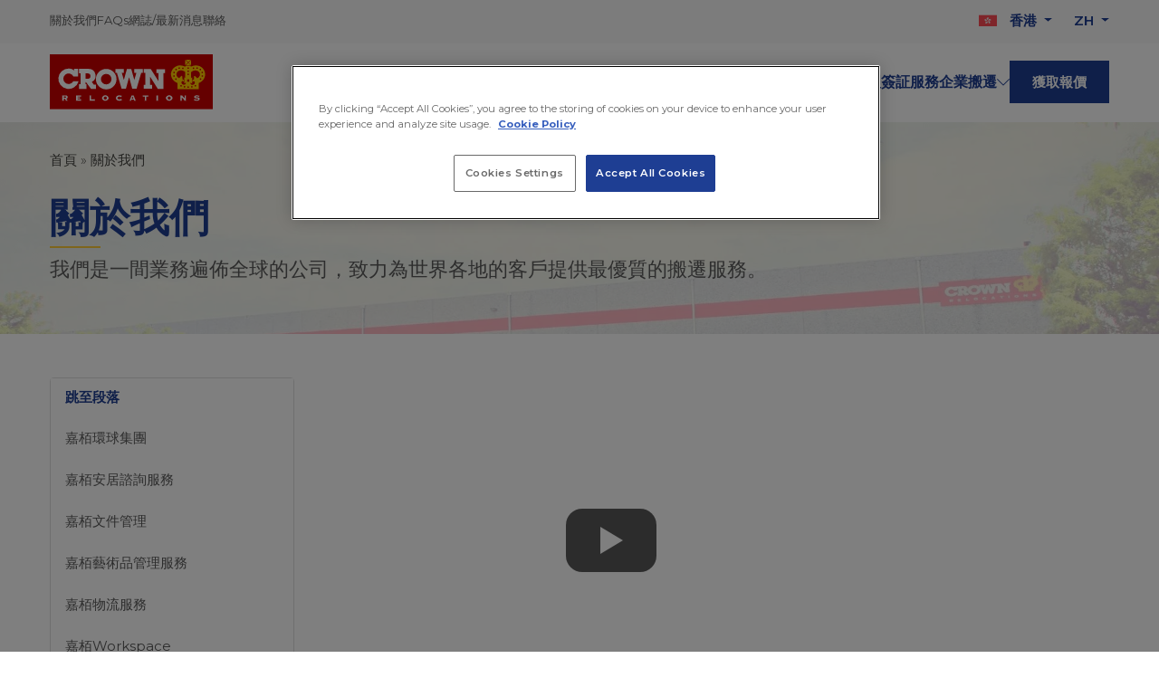

--- FILE ---
content_type: text/html; charset=UTF-8
request_url: https://www.crownrelo.com/hong-kong/zh-hk/about-us
body_size: 40339
content:
<!DOCTYPE html><html lang="en-HK"><head><script>if(navigator.userAgent.match(/MSIE|Internet Explorer/i)||navigator.userAgent.match(/Trident\/7\..*?rv:11/i)){let e=document.location.href;if(!e.match(/[?&]nonitro/)){if(e.indexOf("?")==-1){if(e.indexOf("#")==-1){document.location.href=e+"?nonitro=1"}else{document.location.href=e.replace("#","?nonitro=1#")}}else{if(e.indexOf("#")==-1){document.location.href=e+"&nonitro=1"}else{document.location.href=e.replace("#","&nonitro=1#")}}}}</script><link rel="preconnect" href="https://cdn-ildjlpj.nitrocdn.com" /><meta charset="UTF-8" /><meta http-equiv="x-ua-compatible" content="ie=edge" /><meta name="viewport" content="width=device-width, initial-scale=1" /><meta name="msapplication-TileColor" content="#da532c" /><meta name="theme-color" content="#ffffff" /><meta name="robots" content="index, follow, max-image-preview:large, max-snippet:-1, max-video-preview:-1" /><title>關於我們 | 嘉栢香港</title><meta name="description" content="我們是一間業務遍佈全球的公司，致力為世界各地的客戶提供最優質的搬遷服務。" /><meta property="og:locale" content="en_US" /><meta property="og:type" content="article" /><meta property="og:title" content="關於我們 | 嘉栢香港" /><meta property="og:description" content="我們是一間業務遍佈全球的公司，致力為世界各地的客戶提供最優質的搬遷服務。" /><meta property="og:url" content="https://www.crownrelo.com/hong-kong/zh-hk/about-us" /><meta property="og:site_name" content="Hong Kong" /><meta property="article:modified_time" content="2026-01-21T06:43:24+00:00" /><meta name="twitter:card" content="summary_large_image" /><meta name="generator" content="WPML ver:4.7.0 stt:66,67;" /><meta name="generator" content="NitroPack" /><script>var NPSH,NitroScrollHelper;NPSH=NitroScrollHelper=function(){let e=null;const o=window.sessionStorage.getItem("nitroScrollPos");function t(){let e=JSON.parse(window.sessionStorage.getItem("nitroScrollPos"))||{};if(typeof e!=="object"){e={}}e[document.URL]=window.scrollY;window.sessionStorage.setItem("nitroScrollPos",JSON.stringify(e))}window.addEventListener("scroll",function(){if(e!==null){clearTimeout(e)}e=setTimeout(t,200)},{passive:true});let r={};r.getScrollPos=()=>{if(!o){return 0}const e=JSON.parse(o);return e[document.URL]||0};r.isScrolled=()=>{return r.getScrollPos()>document.documentElement.clientHeight*.5};return r}();</script><script>(function(){var a=false;var e=document.documentElement.classList;var i=navigator.userAgent.toLowerCase();var n=["android","iphone","ipad"];var r=n.length;var o;var d=null;for(var t=0;t<r;t++){o=n[t];if(i.indexOf(o)>-1)d=o;if(e.contains(o)){a=true;e.remove(o)}}if(a&&d){e.add(d);if(d=="iphone"||d=="ipad"){e.add("ios")}}})();</script><script type="text/worker" id="nitro-web-worker">var preloadRequests=0;var remainingCount={};var baseURI="";self.onmessage=function(e){switch(e.data.cmd){case"RESOURCE_PRELOAD":var o=e.data.requestId;remainingCount[o]=0;e.data.resources.forEach(function(e){preload(e,function(o){return function(){console.log(o+" DONE: "+e);if(--remainingCount[o]==0){self.postMessage({cmd:"RESOURCE_PRELOAD",requestId:o})}}}(o));remainingCount[o]++});break;case"SET_BASEURI":baseURI=e.data.uri;break}};async function preload(e,o){if(typeof URL!=="undefined"&&baseURI){try{var a=new URL(e,baseURI);e=a.href}catch(e){console.log("Worker error: "+e.message)}}console.log("Preloading "+e);try{var n=new Request(e,{mode:"no-cors",redirect:"follow"});await fetch(n);o()}catch(a){console.log(a);var r=new XMLHttpRequest;r.responseType="blob";r.onload=o;r.onerror=o;r.open("GET",e,true);r.send()}}</script><script id="nprl">(()=>{if(window.NPRL!=undefined)return;(function(e){var t=e.prototype;t.after||(t.after=function(){var e,t=arguments,n=t.length,r=0,i=this,o=i.parentNode,a=Node,c=String,u=document;if(o!==null){while(r<n){(e=t[r])instanceof a?(i=i.nextSibling)!==null?o.insertBefore(e,i):o.appendChild(e):o.appendChild(u.createTextNode(c(e)));++r}}})})(Element);var e,t;e=t=function(){var t=false;var r=window.URL||window.webkitURL;var i=true;var o=true;var a=2;var c=null;var u=null;var d=true;var s=window.nitroGtmExcludes!=undefined;var l=s?JSON.parse(atob(window.nitroGtmExcludes)).map(e=>new RegExp(e)):[];var f;var m;var v=null;var p=null;var g=null;var h={touch:["touchmove","touchend"],default:["mousemove","click","keydown","wheel"]};var E=true;var y=[];var w=false;var b=[];var S=0;var N=0;var L=false;var T=0;var R=null;var O=false;var A=false;var C=false;var P=[];var I=[];var M=[];var k=[];var x=false;var _={};var j=new Map;var B="noModule"in HTMLScriptElement.prototype;var q=requestAnimationFrame||mozRequestAnimationFrame||webkitRequestAnimationFrame||msRequestAnimationFrame;const D="gtm.js?id=";function H(e,t){if(!_[e]){_[e]=[]}_[e].push(t)}function U(e,t){if(_[e]){var n=0,r=_[e];for(var n=0;n<r.length;n++){r[n].call(this,t)}}}function Y(){(function(e,t){var r=null;var i=function(e){r(e)};var o=null;var a={};var c=null;var u=null;var d=0;e.addEventListener(t,function(r){if(["load","DOMContentLoaded"].indexOf(t)!=-1){if(u){Q(function(){e.triggerNitroEvent(t)})}c=true}else if(t=="readystatechange"){d++;n.ogReadyState=d==1?"interactive":"complete";if(u&&u>=d){n.documentReadyState=n.ogReadyState;Q(function(){e.triggerNitroEvent(t)})}}});e.addEventListener(t+"Nitro",function(e){if(["load","DOMContentLoaded"].indexOf(t)!=-1){if(!c){e.preventDefault();e.stopImmediatePropagation()}else{}u=true}else if(t=="readystatechange"){u=n.documentReadyState=="interactive"?1:2;if(d<u){e.preventDefault();e.stopImmediatePropagation()}}});switch(t){case"load":o="onload";break;case"readystatechange":o="onreadystatechange";break;case"pageshow":o="onpageshow";break;default:o=null;break}if(o){Object.defineProperty(e,o,{get:function(){return r},set:function(n){if(typeof n!=="function"){r=null;e.removeEventListener(t+"Nitro",i)}else{if(!r){e.addEventListener(t+"Nitro",i)}r=n}}})}Object.defineProperty(e,"addEventListener"+t,{value:function(r){if(r!=t||!n.startedScriptLoading||document.currentScript&&document.currentScript.hasAttribute("nitro-exclude")){}else{arguments[0]+="Nitro"}e.ogAddEventListener.apply(e,arguments);a[arguments[1]]=arguments[0]}});Object.defineProperty(e,"removeEventListener"+t,{value:function(t){var n=a[arguments[1]];arguments[0]=n;e.ogRemoveEventListener.apply(e,arguments)}});Object.defineProperty(e,"triggerNitroEvent"+t,{value:function(t,n){n=n||e;var r=new Event(t+"Nitro",{bubbles:true});r.isNitroPack=true;Object.defineProperty(r,"type",{get:function(){return t},set:function(){}});Object.defineProperty(r,"target",{get:function(){return n},set:function(){}});e.dispatchEvent(r)}});if(typeof e.triggerNitroEvent==="undefined"){(function(){var t=e.addEventListener;var n=e.removeEventListener;Object.defineProperty(e,"ogAddEventListener",{value:t});Object.defineProperty(e,"ogRemoveEventListener",{value:n});Object.defineProperty(e,"addEventListener",{value:function(n){var r="addEventListener"+n;if(typeof e[r]!=="undefined"){e[r].apply(e,arguments)}else{t.apply(e,arguments)}},writable:true});Object.defineProperty(e,"removeEventListener",{value:function(t){var r="removeEventListener"+t;if(typeof e[r]!=="undefined"){e[r].apply(e,arguments)}else{n.apply(e,arguments)}}});Object.defineProperty(e,"triggerNitroEvent",{value:function(t,n){var r="triggerNitroEvent"+t;if(typeof e[r]!=="undefined"){e[r].apply(e,arguments)}}})})()}}).apply(null,arguments)}Y(window,"load");Y(window,"pageshow");Y(window,"DOMContentLoaded");Y(document,"DOMContentLoaded");Y(document,"readystatechange");try{var F=new Worker(r.createObjectURL(new Blob([document.getElementById("nitro-web-worker").textContent],{type:"text/javascript"})))}catch(e){var F=new Worker("data:text/javascript;base64,"+btoa(document.getElementById("nitro-web-worker").textContent))}F.onmessage=function(e){if(e.data.cmd=="RESOURCE_PRELOAD"){U(e.data.requestId,e)}};if(typeof document.baseURI!=="undefined"){F.postMessage({cmd:"SET_BASEURI",uri:document.baseURI})}var G=function(e){if(--S==0){Q(K)}};var W=function(e){e.target.removeEventListener("load",W);e.target.removeEventListener("error",W);e.target.removeEventListener("nitroTimeout",W);if(e.type!="nitroTimeout"){clearTimeout(e.target.nitroTimeout)}if(--N==0&&S==0){Q(J)}};var X=function(e){var t=e.textContent;try{var n=r.createObjectURL(new Blob([t.replace(/^(?:<!--)?(.*?)(?:-->)?$/gm,"$1")],{type:"text/javascript"}))}catch(e){var n="data:text/javascript;base64,"+btoa(t.replace(/^(?:<!--)?(.*?)(?:-->)?$/gm,"$1"))}return n};var K=function(){n.documentReadyState="interactive";document.triggerNitroEvent("readystatechange");document.triggerNitroEvent("DOMContentLoaded");if(window.pageYOffset||window.pageXOffset){window.dispatchEvent(new Event("scroll"))}A=true;Q(function(){if(N==0){Q(J)}Q($)})};var J=function(){if(!A||O)return;O=true;R.disconnect();en();n.documentReadyState="complete";document.triggerNitroEvent("readystatechange");window.triggerNitroEvent("load",document);window.triggerNitroEvent("pageshow",document);if(window.pageYOffset||window.pageXOffset||location.hash){let e=typeof history.scrollRestoration!=="undefined"&&history.scrollRestoration=="auto";if(e&&typeof NPSH!=="undefined"&&NPSH.getScrollPos()>0&&window.pageYOffset>document.documentElement.clientHeight*.5){window.scrollTo(0,NPSH.getScrollPos())}else if(location.hash){try{let e=document.querySelector(location.hash);if(e){e.scrollIntoView()}}catch(e){}}}var e=null;if(a==1){e=eo}else{e=eu}Q(e)};var Q=function(e){setTimeout(e,0)};var V=function(e){if(e.type=="touchend"||e.type=="click"){g=e}};var $=function(){if(d&&g){setTimeout(function(e){return function(){var t=function(e,t,n){var r=new Event(e,{bubbles:true,cancelable:true});if(e=="click"){r.clientX=t;r.clientY=n}else{r.touches=[{clientX:t,clientY:n}]}return r};var n;if(e.type=="touchend"){var r=e.changedTouches[0];n=document.elementFromPoint(r.clientX,r.clientY);n.dispatchEvent(t("touchstart"),r.clientX,r.clientY);n.dispatchEvent(t("touchend"),r.clientX,r.clientY);n.dispatchEvent(t("click"),r.clientX,r.clientY)}else if(e.type=="click"){n=document.elementFromPoint(e.clientX,e.clientY);n.dispatchEvent(t("click"),e.clientX,e.clientY)}}}(g),150);g=null}};var z=function(e){if(e.tagName=="SCRIPT"&&!e.hasAttribute("data-nitro-for-id")&&!e.hasAttribute("nitro-document-write")||e.tagName=="IMG"&&(e.hasAttribute("src")||e.hasAttribute("srcset"))||e.tagName=="IFRAME"&&e.hasAttribute("src")||e.tagName=="LINK"&&e.hasAttribute("href")&&e.hasAttribute("rel")&&e.getAttribute("rel")=="stylesheet"){if(e.tagName==="IFRAME"&&e.src.indexOf("about:blank")>-1){return}var t="";switch(e.tagName){case"LINK":t=e.href;break;case"IMG":if(k.indexOf(e)>-1)return;t=e.srcset||e.src;break;default:t=e.src;break}var n=e.getAttribute("type");if(!t&&e.tagName!=="SCRIPT")return;if((e.tagName=="IMG"||e.tagName=="LINK")&&(t.indexOf("data:")===0||t.indexOf("blob:")===0))return;if(e.tagName=="SCRIPT"&&n&&n!=="text/javascript"&&n!=="application/javascript"){if(n!=="module"||!B)return}if(e.tagName==="SCRIPT"){if(k.indexOf(e)>-1)return;if(e.noModule&&B){return}let t=null;if(document.currentScript){if(document.currentScript.src&&document.currentScript.src.indexOf(D)>-1){t=document.currentScript}if(document.currentScript.hasAttribute("data-nitro-gtm-id")){e.setAttribute("data-nitro-gtm-id",document.currentScript.getAttribute("data-nitro-gtm-id"))}}else if(window.nitroCurrentScript){if(window.nitroCurrentScript.src&&window.nitroCurrentScript.src.indexOf(D)>-1){t=window.nitroCurrentScript}}if(t&&s){let n=false;for(const t of l){n=e.src?t.test(e.src):t.test(e.textContent);if(n){break}}if(!n){e.type="text/googletagmanagerscript";let n=t.hasAttribute("data-nitro-gtm-id")?t.getAttribute("data-nitro-gtm-id"):t.id;if(!j.has(n)){j.set(n,[])}let r=j.get(n);r.push(e);return}}if(!e.src){if(e.textContent.length>0){e.textContent+="\n;if(document.currentScript.nitroTimeout) {clearTimeout(document.currentScript.nitroTimeout);}; setTimeout(function() { this.dispatchEvent(new Event('load')); }.bind(document.currentScript), 0);"}else{return}}else{}k.push(e)}if(!e.hasOwnProperty("nitroTimeout")){N++;e.addEventListener("load",W,true);e.addEventListener("error",W,true);e.addEventListener("nitroTimeout",W,true);e.nitroTimeout=setTimeout(function(){console.log("Resource timed out",e);e.dispatchEvent(new Event("nitroTimeout"))},5e3)}}};var Z=function(e){if(e.hasOwnProperty("nitroTimeout")&&e.nitroTimeout){clearTimeout(e.nitroTimeout);e.nitroTimeout=null;e.dispatchEvent(new Event("nitroTimeout"))}};document.documentElement.addEventListener("load",function(e){if(e.target.tagName=="SCRIPT"||e.target.tagName=="IMG"){k.push(e.target)}},true);document.documentElement.addEventListener("error",function(e){if(e.target.tagName=="SCRIPT"||e.target.tagName=="IMG"){k.push(e.target)}},true);var ee=["appendChild","replaceChild","insertBefore","prepend","append","before","after","replaceWith","insertAdjacentElement"];var et=function(){if(s){window._nitro_setTimeout=window.setTimeout;window.setTimeout=function(e,t,...n){let r=document.currentScript||window.nitroCurrentScript;if(!r||r.src&&r.src.indexOf(D)==-1){return window._nitro_setTimeout.call(window,e,t,...n)}return window._nitro_setTimeout.call(window,function(e,t){return function(...n){window.nitroCurrentScript=e;t(...n)}}(r,e),t,...n)}}ee.forEach(function(e){HTMLElement.prototype["og"+e]=HTMLElement.prototype[e];HTMLElement.prototype[e]=function(...t){if(this.parentNode||this===document.documentElement){switch(e){case"replaceChild":case"insertBefore":t.pop();break;case"insertAdjacentElement":t.shift();break}t.forEach(function(e){if(!e)return;if(e.tagName=="SCRIPT"){z(e)}else{if(e.children&&e.children.length>0){e.querySelectorAll("script").forEach(z)}}})}return this["og"+e].apply(this,arguments)}})};var en=function(){if(s&&typeof window._nitro_setTimeout==="function"){window.setTimeout=window._nitro_setTimeout}ee.forEach(function(e){HTMLElement.prototype[e]=HTMLElement.prototype["og"+e]})};var er=async function(){if(o){ef(f);ef(V);if(v){clearTimeout(v);v=null}}if(T===1){L=true;return}else if(T===0){T=-1}n.startedScriptLoading=true;Object.defineProperty(document,"readyState",{get:function(){return n.documentReadyState},set:function(){}});var e=document.documentElement;var t={attributes:true,attributeFilter:["src"],childList:true,subtree:true};R=new MutationObserver(function(e,t){e.forEach(function(e){if(e.type=="childList"&&e.addedNodes.length>0){e.addedNodes.forEach(function(e){if(!document.documentElement.contains(e)){return}if(e.tagName=="IMG"||e.tagName=="IFRAME"||e.tagName=="LINK"){z(e)}})}if(e.type=="childList"&&e.removedNodes.length>0){e.removedNodes.forEach(function(e){if(e.tagName=="IFRAME"||e.tagName=="LINK"){Z(e)}})}if(e.type=="attributes"){var t=e.target;if(!document.documentElement.contains(t)){return}if(t.tagName=="IFRAME"||t.tagName=="LINK"||t.tagName=="IMG"||t.tagName=="SCRIPT"){z(t)}}})});R.observe(e,t);if(!s){et()}await Promise.all(P);var r=b.shift();var i=null;var a=false;while(r){var c;var u=JSON.parse(atob(r.meta));var d=u.delay;if(r.type=="inline"){var l=document.getElementById(r.id);if(l){l.remove()}else{r=b.shift();continue}c=X(l);if(c===false){r=b.shift();continue}}else{c=r.src}if(!a&&r.type!="inline"&&(typeof u.attributes.async!="undefined"||typeof u.attributes.defer!="undefined")){if(i===null){i=r}else if(i===r){a=true}if(!a){b.push(r);r=b.shift();continue}}var m=document.createElement("script");m.src=c;m.setAttribute("data-nitro-for-id",r.id);for(var p in u.attributes){try{if(u.attributes[p]===false){m.setAttribute(p,"")}else{m.setAttribute(p,u.attributes[p])}}catch(e){console.log("Error while setting script attribute",m,e)}}m.async=false;if(u.canonicalLink!=""&&Object.getOwnPropertyDescriptor(m,"src")?.configurable!==false){(e=>{Object.defineProperty(m,"src",{get:function(){return e.canonicalLink},set:function(){}})})(u)}if(d){setTimeout((function(e,t){var n=document.querySelector("[data-nitro-marker-id='"+t+"']");if(n){n.after(e)}else{document.head.appendChild(e)}}).bind(null,m,r.id),d)}else{m.addEventListener("load",G);m.addEventListener("error",G);if(!m.noModule||!B){S++}var g=document.querySelector("[data-nitro-marker-id='"+r.id+"']");if(g){Q(function(e,t){return function(){e.after(t)}}(g,m))}else{Q(function(e){return function(){document.head.appendChild(e)}}(m))}}r=b.shift()}};var ei=function(){var e=document.getElementById("nitro-deferred-styles");var t=document.createElement("div");t.innerHTML=e.textContent;return t};var eo=async function(e){isPreload=e&&e.type=="NitroPreload";if(!isPreload){T=-1;E=false;if(o){ef(f);ef(V);if(v){clearTimeout(v);v=null}}}if(w===false){var t=ei();let e=t.querySelectorAll('style,link[rel="stylesheet"]');w=e.length;if(w){let e=document.getElementById("nitro-deferred-styles-marker");e.replaceWith.apply(e,t.childNodes)}else if(isPreload){Q(ed)}else{es()}}else if(w===0&&!isPreload){es()}};var ea=function(){var e=ei();var t=e.childNodes;var n;var r=[];for(var i=0;i<t.length;i++){n=t[i];if(n.href){r.push(n.href)}}var o="css-preload";H(o,function(e){eo(new Event("NitroPreload"))});if(r.length){F.postMessage({cmd:"RESOURCE_PRELOAD",resources:r,requestId:o})}else{Q(function(){U(o)})}};var ec=function(){if(T===-1)return;T=1;var e=[];var t,n;for(var r=0;r<b.length;r++){t=b[r];if(t.type!="inline"){if(t.src){n=JSON.parse(atob(t.meta));if(n.delay)continue;if(n.attributes.type&&n.attributes.type=="module"&&!B)continue;e.push(t.src)}}}if(e.length){var i="js-preload";H(i,function(e){T=2;if(L){Q(er)}});F.postMessage({cmd:"RESOURCE_PRELOAD",resources:e,requestId:i})}};var eu=function(){while(I.length){style=I.shift();if(style.hasAttribute("nitropack-onload")){style.setAttribute("onload",style.getAttribute("nitropack-onload"));Q(function(e){return function(){e.dispatchEvent(new Event("load"))}}(style))}}while(M.length){style=M.shift();if(style.hasAttribute("nitropack-onerror")){style.setAttribute("onerror",style.getAttribute("nitropack-onerror"));Q(function(e){return function(){e.dispatchEvent(new Event("error"))}}(style))}}};var ed=function(){if(!x){if(i){Q(function(){var e=document.getElementById("nitro-critical-css");if(e){e.remove()}})}x=true;onStylesLoadEvent=new Event("NitroStylesLoaded");onStylesLoadEvent.isNitroPack=true;window.dispatchEvent(onStylesLoadEvent)}};var es=function(){if(a==2){Q(er)}else{eu()}};var el=function(e){m.forEach(function(t){document.addEventListener(t,e,true)})};var ef=function(e){m.forEach(function(t){document.removeEventListener(t,e,true)})};if(s){et()}return{setAutoRemoveCriticalCss:function(e){i=e},registerScript:function(e,t,n){b.push({type:"remote",src:e,id:t,meta:n})},registerInlineScript:function(e,t){b.push({type:"inline",id:e,meta:t})},registerStyle:function(e,t,n){y.push({href:e,rel:t,media:n})},onLoadStyle:function(e){I.push(e);if(w!==false&&--w==0){Q(ed);if(E){E=false}else{es()}}},onErrorStyle:function(e){M.push(e);if(w!==false&&--w==0){Q(ed);if(E){E=false}else{es()}}},loadJs:function(e,t){if(!e.src){var n=X(e);if(n!==false){e.src=n;e.textContent=""}}if(t){Q(function(e,t){return function(){e.after(t)}}(t,e))}else{Q(function(e){return function(){document.head.appendChild(e)}}(e))}},loadQueuedResources:async function(){window.dispatchEvent(new Event("NitroBootStart"));if(p){clearTimeout(p);p=null}window.removeEventListener("load",e.loadQueuedResources);f=a==1?er:eo;if(!o||g){Q(f)}else{if(navigator.userAgent.indexOf(" Edge/")==-1){ea();H("css-preload",ec)}el(f);if(u){if(c){v=setTimeout(f,c)}}else{}}},fontPreload:function(e){var t="critical-fonts";H(t,function(e){document.getElementById("nitro-critical-fonts").type="text/css"});F.postMessage({cmd:"RESOURCE_PRELOAD",resources:e,requestId:t})},boot:function(){if(t)return;t=true;C=typeof NPSH!=="undefined"&&NPSH.isScrolled();let n=document.prerendering;if(location.hash||C||n){o=false}m=h.default.concat(h.touch);p=setTimeout(e.loadQueuedResources,1500);el(V);if(C){e.loadQueuedResources()}else{window.addEventListener("load",e.loadQueuedResources)}},addPrerequisite:function(e){P.push(e)},getTagManagerNodes:function(e){if(!e)return j;return j.get(e)??[]}}}();var n,r;n=r=function(){var t=document.write;return{documentWrite:function(n,r){if(n&&n.hasAttribute("nitro-exclude")){return t.call(document,r)}var i=null;if(n.documentWriteContainer){i=n.documentWriteContainer}else{i=document.createElement("span");n.documentWriteContainer=i}var o=null;if(n){if(n.hasAttribute("data-nitro-for-id")){o=document.querySelector('template[data-nitro-marker-id="'+n.getAttribute("data-nitro-for-id")+'"]')}else{o=n}}i.innerHTML+=r;i.querySelectorAll("script").forEach(function(e){e.setAttribute("nitro-document-write","")});if(!i.parentNode){if(o){o.parentNode.insertBefore(i,o)}else{document.body.appendChild(i)}}var a=document.createElement("span");a.innerHTML=r;var c=a.querySelectorAll("script");if(c.length){c.forEach(function(t){var n=t.getAttributeNames();var r=document.createElement("script");n.forEach(function(e){r.setAttribute(e,t.getAttribute(e))});r.async=false;if(!t.src&&t.textContent){r.textContent=t.textContent}e.loadJs(r,o)})}},TrustLogo:function(e,t){var n=document.getElementById(e);var r=document.createElement("img");r.src=t;n.parentNode.insertBefore(r,n)},documentReadyState:"loading",ogReadyState:document.readyState,startedScriptLoading:false,loadScriptDelayed:function(e,t){setTimeout(function(){var t=document.createElement("script");t.src=e;document.head.appendChild(t)},t)}}}();document.write=function(e){n.documentWrite(document.currentScript,e)};document.writeln=function(e){n.documentWrite(document.currentScript,e+"\n")};window.NPRL=e;window.NitroResourceLoader=t;window.NPh=n;window.NitroPackHelper=r})();</script><template id="nitro-deferred-styles-marker"></template><style id="nitro-fonts">@font-face{font-family:"Montserrat";font-style:normal;font-weight:300;font-display:swap;src:url("https://fonts.gstatic.com/s/montserrat/v31/JTUSjIg1_i6t8kCHKm459WRhyyTh89ZNpQ.woff2") format("woff2");unicode-range:U+0460-052F,U+1C80-1C8A,U+20B4,U+2DE0-2DFF,U+A640-A69F,U+FE2E-FE2F}@font-face{font-family:"Montserrat";font-style:normal;font-weight:300;font-display:swap;src:url("https://fonts.gstatic.com/s/montserrat/v31/JTUSjIg1_i6t8kCHKm459W1hyyTh89ZNpQ.woff2") format("woff2");unicode-range:U+0301,U+0400-045F,U+0490-0491,U+04B0-04B1,U+2116}@font-face{font-family:"Montserrat";font-style:normal;font-weight:300;font-display:swap;src:url("https://fonts.gstatic.com/s/montserrat/v31/JTUSjIg1_i6t8kCHKm459WZhyyTh89ZNpQ.woff2") format("woff2");unicode-range:U+0102-0103,U+0110-0111,U+0128-0129,U+0168-0169,U+01A0-01A1,U+01AF-01B0,U+0300-0301,U+0303-0304,U+0308-0309,U+0323,U+0329,U+1EA0-1EF9,U+20AB}@font-face{font-family:"Montserrat";font-style:normal;font-weight:300;font-display:swap;src:url("https://fonts.gstatic.com/s/montserrat/v31/JTUSjIg1_i6t8kCHKm459WdhyyTh89ZNpQ.woff2") format("woff2");unicode-range:U+0100-02BA,U+02BD-02C5,U+02C7-02CC,U+02CE-02D7,U+02DD-02FF,U+0304,U+0308,U+0329,U+1D00-1DBF,U+1E00-1E9F,U+1EF2-1EFF,U+2020,U+20A0-20AB,U+20AD-20C0,U+2113,U+2C60-2C7F,U+A720-A7FF}@font-face{font-family:"Montserrat";font-style:normal;font-weight:300;font-display:swap;src:url("https://fonts.gstatic.com/s/montserrat/v31/JTUSjIg1_i6t8kCHKm459WlhyyTh89Y.woff2") format("woff2");unicode-range:U+0000-00FF,U+0131,U+0152-0153,U+02BB-02BC,U+02C6,U+02DA,U+02DC,U+0304,U+0308,U+0329,U+2000-206F,U+20AC,U+2122,U+2191,U+2193,U+2212,U+2215,U+FEFF,U+FFFD}@font-face{font-family:"Montserrat";font-style:normal;font-weight:400;font-display:swap;src:url("https://fonts.gstatic.com/s/montserrat/v31/JTUSjIg1_i6t8kCHKm459WRhyyTh89ZNpQ.woff2") format("woff2");unicode-range:U+0460-052F,U+1C80-1C8A,U+20B4,U+2DE0-2DFF,U+A640-A69F,U+FE2E-FE2F}@font-face{font-family:"Montserrat";font-style:normal;font-weight:400;font-display:swap;src:url("https://fonts.gstatic.com/s/montserrat/v31/JTUSjIg1_i6t8kCHKm459W1hyyTh89ZNpQ.woff2") format("woff2");unicode-range:U+0301,U+0400-045F,U+0490-0491,U+04B0-04B1,U+2116}@font-face{font-family:"Montserrat";font-style:normal;font-weight:400;font-display:swap;src:url("https://fonts.gstatic.com/s/montserrat/v31/JTUSjIg1_i6t8kCHKm459WZhyyTh89ZNpQ.woff2") format("woff2");unicode-range:U+0102-0103,U+0110-0111,U+0128-0129,U+0168-0169,U+01A0-01A1,U+01AF-01B0,U+0300-0301,U+0303-0304,U+0308-0309,U+0323,U+0329,U+1EA0-1EF9,U+20AB}@font-face{font-family:"Montserrat";font-style:normal;font-weight:400;font-display:swap;src:url("https://fonts.gstatic.com/s/montserrat/v31/JTUSjIg1_i6t8kCHKm459WdhyyTh89ZNpQ.woff2") format("woff2");unicode-range:U+0100-02BA,U+02BD-02C5,U+02C7-02CC,U+02CE-02D7,U+02DD-02FF,U+0304,U+0308,U+0329,U+1D00-1DBF,U+1E00-1E9F,U+1EF2-1EFF,U+2020,U+20A0-20AB,U+20AD-20C0,U+2113,U+2C60-2C7F,U+A720-A7FF}@font-face{font-family:"Montserrat";font-style:normal;font-weight:400;font-display:swap;src:url("https://fonts.gstatic.com/s/montserrat/v31/JTUSjIg1_i6t8kCHKm459WlhyyTh89Y.woff2") format("woff2");unicode-range:U+0000-00FF,U+0131,U+0152-0153,U+02BB-02BC,U+02C6,U+02DA,U+02DC,U+0304,U+0308,U+0329,U+2000-206F,U+20AC,U+2122,U+2191,U+2193,U+2212,U+2215,U+FEFF,U+FFFD}@font-face{font-family:"Montserrat";font-style:normal;font-weight:600;font-display:swap;src:url("https://fonts.gstatic.com/s/montserrat/v31/JTUSjIg1_i6t8kCHKm459WRhyyTh89ZNpQ.woff2") format("woff2");unicode-range:U+0460-052F,U+1C80-1C8A,U+20B4,U+2DE0-2DFF,U+A640-A69F,U+FE2E-FE2F}@font-face{font-family:"Montserrat";font-style:normal;font-weight:600;font-display:swap;src:url("https://fonts.gstatic.com/s/montserrat/v31/JTUSjIg1_i6t8kCHKm459W1hyyTh89ZNpQ.woff2") format("woff2");unicode-range:U+0301,U+0400-045F,U+0490-0491,U+04B0-04B1,U+2116}@font-face{font-family:"Montserrat";font-style:normal;font-weight:600;font-display:swap;src:url("https://fonts.gstatic.com/s/montserrat/v31/JTUSjIg1_i6t8kCHKm459WZhyyTh89ZNpQ.woff2") format("woff2");unicode-range:U+0102-0103,U+0110-0111,U+0128-0129,U+0168-0169,U+01A0-01A1,U+01AF-01B0,U+0300-0301,U+0303-0304,U+0308-0309,U+0323,U+0329,U+1EA0-1EF9,U+20AB}@font-face{font-family:"Montserrat";font-style:normal;font-weight:600;font-display:swap;src:url("https://fonts.gstatic.com/s/montserrat/v31/JTUSjIg1_i6t8kCHKm459WdhyyTh89ZNpQ.woff2") format("woff2");unicode-range:U+0100-02BA,U+02BD-02C5,U+02C7-02CC,U+02CE-02D7,U+02DD-02FF,U+0304,U+0308,U+0329,U+1D00-1DBF,U+1E00-1E9F,U+1EF2-1EFF,U+2020,U+20A0-20AB,U+20AD-20C0,U+2113,U+2C60-2C7F,U+A720-A7FF}@font-face{font-family:"Montserrat";font-style:normal;font-weight:600;font-display:swap;src:url("https://fonts.gstatic.com/s/montserrat/v31/JTUSjIg1_i6t8kCHKm459WlhyyTh89Y.woff2") format("woff2");unicode-range:U+0000-00FF,U+0131,U+0152-0153,U+02BB-02BC,U+02C6,U+02DA,U+02DC,U+0304,U+0308,U+0329,U+2000-206F,U+20AC,U+2122,U+2191,U+2193,U+2212,U+2215,U+FEFF,U+FFFD}@font-face{font-family:"Montserrat";font-style:normal;font-weight:700;font-display:swap;src:url("https://fonts.gstatic.com/s/montserrat/v31/JTUSjIg1_i6t8kCHKm459WRhyyTh89ZNpQ.woff2") format("woff2");unicode-range:U+0460-052F,U+1C80-1C8A,U+20B4,U+2DE0-2DFF,U+A640-A69F,U+FE2E-FE2F}@font-face{font-family:"Montserrat";font-style:normal;font-weight:700;font-display:swap;src:url("https://fonts.gstatic.com/s/montserrat/v31/JTUSjIg1_i6t8kCHKm459W1hyyTh89ZNpQ.woff2") format("woff2");unicode-range:U+0301,U+0400-045F,U+0490-0491,U+04B0-04B1,U+2116}@font-face{font-family:"Montserrat";font-style:normal;font-weight:700;font-display:swap;src:url("https://fonts.gstatic.com/s/montserrat/v31/JTUSjIg1_i6t8kCHKm459WZhyyTh89ZNpQ.woff2") format("woff2");unicode-range:U+0102-0103,U+0110-0111,U+0128-0129,U+0168-0169,U+01A0-01A1,U+01AF-01B0,U+0300-0301,U+0303-0304,U+0308-0309,U+0323,U+0329,U+1EA0-1EF9,U+20AB}@font-face{font-family:"Montserrat";font-style:normal;font-weight:700;font-display:swap;src:url("https://fonts.gstatic.com/s/montserrat/v31/JTUSjIg1_i6t8kCHKm459WdhyyTh89ZNpQ.woff2") format("woff2");unicode-range:U+0100-02BA,U+02BD-02C5,U+02C7-02CC,U+02CE-02D7,U+02DD-02FF,U+0304,U+0308,U+0329,U+1D00-1DBF,U+1E00-1E9F,U+1EF2-1EFF,U+2020,U+20A0-20AB,U+20AD-20C0,U+2113,U+2C60-2C7F,U+A720-A7FF}@font-face{font-family:"Montserrat";font-style:normal;font-weight:700;font-display:swap;src:url("https://fonts.gstatic.com/s/montserrat/v31/JTUSjIg1_i6t8kCHKm459WlhyyTh89Y.woff2") format("woff2");unicode-range:U+0000-00FF,U+0131,U+0152-0153,U+02BB-02BC,U+02C6,U+02DA,U+02DC,U+0304,U+0308,U+0329,U+2000-206F,U+20AC,U+2122,U+2191,U+2193,U+2212,U+2215,U+FEFF,U+FFFD}@font-face{font-family:"Font Awesome 6 Brands";font-style:normal;font-weight:400;font-display:swap;src:url("https://cdn-ildjlpj.nitrocdn.com/heEDkVnxcGGiRuKpNlQCvxvfHkshnglj/assets/static/source/rev-5cd5486/cdnjs.cloudflare.com/ajax/libs/font-awesome/6.6.0/webfonts/fa-brands-400.woff2") format("woff2")}@font-face{font-family:"Font Awesome 5 Free";font-display:swap;font-weight:900;src:url("https://cdn-ildjlpj.nitrocdn.com/heEDkVnxcGGiRuKpNlQCvxvfHkshnglj/assets/static/source/rev-5cd5486/cdnjs.cloudflare.com/ajax/libs/font-awesome/6.6.0/webfonts/fa-solid-900.woff2") format("woff2")}@font-face{font-family:"Font Awesome 5 Free";font-display:swap;font-weight:400;src:url("https://cdn-ildjlpj.nitrocdn.com/heEDkVnxcGGiRuKpNlQCvxvfHkshnglj/assets/static/source/rev-5cd5486/cdnjs.cloudflare.com/ajax/libs/font-awesome/6.6.0/webfonts/fa-regular-400.woff2") format("woff2")}</style><style type="text/css" id="nitro-critical-css">:host,:root{--fa-style-family-brands:"Font Awesome 6 Brands";--fa-font-brands:normal 400 1em/1 "Font Awesome 6 Brands"}:host,:root{--fa-font-regular:normal 400 1em/1 "Font Awesome 6 Free"}:host,:root{--fa-style-family-classic:"Font Awesome 6 Free";--fa-font-solid:normal 900 1em/1 "Font Awesome 6 Free"}ul{box-sizing:border-box}:root{--wp-block-synced-color:#7a00df;--wp-block-synced-color--rgb:122,0,223;--wp-bound-block-color:var(--wp-block-synced-color);--wp-editor-canvas-background:#ddd;--wp-admin-theme-color:#007cba;--wp-admin-theme-color--rgb:0,124,186;--wp-admin-theme-color-darker-10:#006ba1;--wp-admin-theme-color-darker-10--rgb:0,107,160.5;--wp-admin-theme-color-darker-20:#005a87;--wp-admin-theme-color-darker-20--rgb:0,90,135;--wp-admin-border-width-focus:2px}:root{--wp--preset--font-size--normal:16px;--wp--preset--font-size--huge:42px}:root{--wp--preset--aspect-ratio--square:1;--wp--preset--aspect-ratio--4-3:4/3;--wp--preset--aspect-ratio--3-4:3/4;--wp--preset--aspect-ratio--3-2:3/2;--wp--preset--aspect-ratio--2-3:2/3;--wp--preset--aspect-ratio--16-9:16/9;--wp--preset--aspect-ratio--9-16:9/16;--wp--preset--color--black:#000;--wp--preset--color--cyan-bluish-gray:#abb8c3;--wp--preset--color--white:#fff;--wp--preset--color--pale-pink:#f78da7;--wp--preset--color--vivid-red:#cf2e2e;--wp--preset--color--luminous-vivid-orange:#ff6900;--wp--preset--color--luminous-vivid-amber:#fcb900;--wp--preset--color--light-green-cyan:#7bdcb5;--wp--preset--color--vivid-green-cyan:#00d084;--wp--preset--color--pale-cyan-blue:#8ed1fc;--wp--preset--color--vivid-cyan-blue:#0693e3;--wp--preset--color--vivid-purple:#9b51e0;--wp--preset--gradient--vivid-cyan-blue-to-vivid-purple:linear-gradient(135deg,#0693e3 0%,#9b51e0 100%);--wp--preset--gradient--light-green-cyan-to-vivid-green-cyan:linear-gradient(135deg,#7adcb4 0%,#00d082 100%);--wp--preset--gradient--luminous-vivid-amber-to-luminous-vivid-orange:linear-gradient(135deg,#fcb900 0%,#ff6900 100%);--wp--preset--gradient--luminous-vivid-orange-to-vivid-red:linear-gradient(135deg,#ff6900 0%,#cf2e2e 100%);--wp--preset--gradient--very-light-gray-to-cyan-bluish-gray:linear-gradient(135deg,#eee 0%,#a9b8c3 100%);--wp--preset--gradient--cool-to-warm-spectrum:linear-gradient(135deg,#4aeadc 0%,#9778d1 20%,#cf2aba 40%,#ee2c82 60%,#fb6962 80%,#fef84c 100%);--wp--preset--gradient--blush-light-purple:linear-gradient(135deg,#ffceec 0%,#9896f0 100%);--wp--preset--gradient--blush-bordeaux:linear-gradient(135deg,#fecda5 0%,#fe2d2d 50%,#6b003e 100%);--wp--preset--gradient--luminous-dusk:linear-gradient(135deg,#ffcb70 0%,#c751c0 50%,#4158d0 100%);--wp--preset--gradient--pale-ocean:linear-gradient(135deg,#fff5cb 0%,#b6e3d4 50%,#33a7b5 100%);--wp--preset--gradient--electric-grass:linear-gradient(135deg,#caf880 0%,#71ce7e 100%);--wp--preset--gradient--midnight:linear-gradient(135deg,#020381 0%,#2874fc 100%);--wp--preset--font-size--small:13px;--wp--preset--font-size--medium:20px;--wp--preset--font-size--large:36px;--wp--preset--font-size--x-large:42px;--wp--preset--spacing--20:.44rem;--wp--preset--spacing--30:.67rem;--wp--preset--spacing--40:1rem;--wp--preset--spacing--50:1.5rem;--wp--preset--spacing--60:2.25rem;--wp--preset--spacing--70:3.38rem;--wp--preset--spacing--80:5.06rem;--wp--preset--shadow--natural:6px 6px 9px rgba(0,0,0,.2);--wp--preset--shadow--deep:12px 12px 50px rgba(0,0,0,.4);--wp--preset--shadow--sharp:6px 6px 0px rgba(0,0,0,.2);--wp--preset--shadow--outlined:6px 6px 0px -3px #fff,6px 6px #000;--wp--preset--shadow--crisp:6px 6px 0px #000}.wpml-ls-legacy-list-horizontal{border:1px solid transparent;padding:7px;clear:both}.wpml-ls-legacy-list-horizontal>ul{padding:0;margin:0 !important;list-style-type:none}.wpml-ls-legacy-list-horizontal .wpml-ls-item{padding:0;margin:0;list-style-type:none;display:inline-block}.wpml-ls-legacy-list-horizontal a{display:block;text-decoration:none;padding:5px 10px 6px;line-height:1}.wpml-ls-legacy-list-horizontal a span{vertical-align:middle}.wpml-ls-legacy-list-horizontal .wpml-ls-flag{display:inline;vertical-align:middle}.wpml-ls-legacy-list-horizontal .wpml-ls-flag+span{margin-left:.4em}.wpml-ls-legacy-list-horizontal.wpml-ls-statics-footer{margin-bottom:30px}.wpml-ls-legacy-list-horizontal.wpml-ls-statics-footer>ul{text-align:center}.wpml-ls-statics-footer a,.wpml-ls-statics-footer li:not(.wpml-ls-current-language) .wpml-ls-link,.wpml-ls-statics-footer li:not(.wpml-ls-current-language) .wpml-ls-link:link{color:#444;background-color:#fff}.wpml-ls-statics-footer .wpml-ls-current-language>a{color:#444;background-color:#fff}:root{--swiper-theme-color:#007aff}:host{position:relative;display:block;margin-left:auto;margin-right:auto;z-index:1}:root{--swiper-navigation-size:44px}.traversable-menu{position:relative;overflow-x:hidden;overflow-y:auto}.traversable-menu .menu__panel{position:absolute;top:0;bottom:0;right:0;left:0;padding:0;width:100%;transform:translateX(100%);overflow-x:hidden;overflow-y:auto}:root{--plyr-color-main:#282633;--plyr-video-background:#4d806f}:root{--blue:#007bff;--indigo:#6610f2;--purple:#282633;--pink:#e83e8c;--red:#dc3545;--orange:#fd7e14;--yellow:#ffc107;--green:#26332b;--teal:#20c997;--cyan:#17a2b8;--white:#fff;--gray:#6c757d;--gray-dark:#343a40;--primary:#1e3e93;--secondary:#fdcc38;--success:#26332b;--info:#17a2b8;--warning:#ffc107;--danger:#dc3545;--light:#f8f9fa;--dark:#343a40;--breakpoint-xs:0;--breakpoint-sm:576px;--breakpoint-md:768px;--breakpoint-lg:992px;--breakpoint-xl:1200px;--font-family-sans-serif:"Montserrat",sans-serif;--font-family-monospace:SFMono-Regular,Menlo,Monaco,Consolas,"Liberation Mono","Courier New",monospace}*,*::before,*::after{-webkit-box-sizing:border-box;box-sizing:border-box}html{font-family:sans-serif;line-height:1.15;-webkit-text-size-adjust:100%}header,nav,section{display:block}body{margin:0;font-family:"Montserrat",sans-serif;font-size:.9375rem;font-weight:400;line-height:1.45;color:#5a5a5a;text-align:left;background-color:#fff}h1,h2,h3,h4,h5{margin-top:0;margin-bottom:.5rem}p{margin-top:0;margin-bottom:1rem}ul{margin-top:0;margin-bottom:1rem}ul ul{margin-bottom:0}strong{font-weight:600}a{color:#1e3e93;text-decoration:none;background-color:transparent}img{vertical-align:middle;border-style:none}svg{overflow:hidden;vertical-align:middle}button{border-radius:0}button{margin:0;font-family:inherit;font-size:inherit;line-height:inherit}button{overflow:visible}button{text-transform:none}button,[type="button"]{-webkit-appearance:button}button::-moz-focus-inner,[type="button"]::-moz-focus-inner{padding:0;border-style:none}::-webkit-file-upload-button{font:inherit;-webkit-appearance:button}template{display:none}h1,h2,h3,h4,h5,.h6{margin-bottom:.5rem;font-family:"Montserrat",sans-serif;font-weight:700;line-height:1.2;color:#1e3e93}h1{font-size:5.5rem}h2{font-size:1.75rem}h3{font-size:1.5rem}h4{font-size:1.25rem}h5{font-size:1.125rem}.h6{font-size:1rem}.list-unstyled{padding-left:0;list-style:none}.img-fluid{max-width:100%;height:auto}.container{width:100%;padding-right:15px;padding-left:15px;margin-right:auto;margin-left:auto}@media (min-width:576px){.container{max-width:540px}}@media (min-width:768px){.container{max-width:720px}}@media (min-width:992px){.container{max-width:960px}}@media (min-width:1200px){.container{max-width:1200px}}.row{display:-webkit-box;display:-ms-flexbox;display:flex;-ms-flex-wrap:wrap;flex-wrap:wrap;margin-right:-15px;margin-left:-15px}.col-md-3,.col-md-9,.col-md-12,.col-lg-3,.col-lg-9,.col-lg-12{position:relative;width:100%;padding-right:15px;padding-left:15px}@media (min-width:768px){.col-md-3{-webkit-box-flex:0;-ms-flex:0 0 25%;flex:0 0 25%;max-width:25%}.col-md-9{-webkit-box-flex:0;-ms-flex:0 0 75%;flex:0 0 75%;max-width:75%}.col-md-12{-webkit-box-flex:0;-ms-flex:0 0 100%;flex:0 0 100%;max-width:100%}}@media (min-width:992px){.col-lg-3{-webkit-box-flex:0;-ms-flex:0 0 25%;flex:0 0 25%;max-width:25%}.col-lg-9{-webkit-box-flex:0;-ms-flex:0 0 75%;flex:0 0 75%;max-width:75%}.col-lg-12{-webkit-box-flex:0;-ms-flex:0 0 100%;flex:0 0 100%;max-width:100%}}.btn{display:inline-block;font-weight:600;color:#5a5a5a;text-align:center;vertical-align:middle;background-color:transparent;border:2px solid transparent;padding:.75rem 1.5rem;font-size:.9375rem;line-height:1.45;border-radius:0}.btn-primary{color:#fff;background-color:#1e3e93;border-color:#1e3e93}.btn-link{font-weight:400;color:#1e3e93;text-decoration:none}.collapse:not(.show){display:none}.dropdown{position:relative}.dropdown-toggle{white-space:nowrap}.dropdown-toggle::after{display:inline-block;margin-left:.255em;vertical-align:.255em;content:"";border-top:.3em solid;border-right:.3em solid transparent;border-bottom:0;border-left:.3em solid transparent}.dropdown-menu{position:absolute;top:100%;left:0;z-index:1000;display:none;float:left;min-width:10rem;padding:.5rem 0;margin:.125rem 0 0;font-size:.9375rem;color:#5a5a5a;text-align:left;list-style:none;background-color:#fff;background-clip:padding-box;border:1px solid rgba(0,0,0,.15);border-radius:2px}.dropdown-menu-right{right:0;left:auto}.dropdown-item{display:block;width:100%;padding:.25rem 1.5rem;clear:both;font-weight:400;color:#212529;text-align:inherit;white-space:nowrap;background-color:transparent;border:0}.dropdown-header{display:block;padding:.5rem 1.5rem;margin-bottom:0;font-size:.82031rem;color:#6c757d;white-space:nowrap}.nav{display:-webkit-box;display:-ms-flexbox;display:flex;-ms-flex-wrap:wrap;flex-wrap:wrap;padding-left:0;margin-bottom:0;list-style:none}.nav-link{display:block;padding:.5rem 1rem}.nav-pills .nav-link{border-radius:2px}.nav-pills .nav-link.active{color:#fff;background-color:#1e3e93}.tab-content>.tab-pane{display:none}.tab-content>.active{display:block}.navbar{position:relative;display:-webkit-box;display:-ms-flexbox;display:flex;-ms-flex-wrap:wrap;flex-wrap:wrap;-webkit-box-align:center;-ms-flex-align:center;align-items:center;-webkit-box-pack:justify;-ms-flex-pack:justify;justify-content:space-between;padding:.5rem 1rem}.navbar-brand{display:inline-block;padding-top:.24512rem;padding-bottom:.24512rem;margin-right:1rem;font-size:1.28906rem;line-height:inherit;white-space:nowrap}.navbar-collapse{-ms-flex-preferred-size:100%;flex-basis:100%;-webkit-box-flex:1;-ms-flex-positive:1;flex-grow:1;-webkit-box-align:center;-ms-flex-align:center;align-items:center}.navbar-toggler{padding:.25rem .75rem;font-size:1.28906rem;line-height:1;background-color:transparent;border:1px solid transparent;border-radius:0}@media (min-width:992px){.navbar-expand-lg{-webkit-box-orient:horizontal;-webkit-box-direction:normal;-ms-flex-flow:row nowrap;flex-flow:row nowrap;-webkit-box-pack:start;-ms-flex-pack:start;justify-content:flex-start}.navbar-expand-lg .navbar-collapse{display:-webkit-box !important;display:-ms-flexbox !important;display:flex !important;-ms-flex-preferred-size:auto;flex-basis:auto}.navbar-expand-lg .navbar-toggler{display:none}}.breadcrumb{display:-webkit-box;display:-ms-flexbox;display:flex;-ms-flex-wrap:wrap;flex-wrap:wrap;padding:.75rem 1rem;margin-bottom:1rem;list-style:none;background-color:#e9ecef;border-radius:2px}.border-bottom{border-bottom:1px solid #dee2e6 !important}.rounded-0{border-radius:0 !important}.d-none{display:none !important}.d-flex{display:-webkit-box !important;display:-ms-flexbox !important;display:flex !important}@media (min-width:992px){.d-lg-none{display:none !important}.d-lg-block{display:block !important}}.flex-column{-webkit-box-orient:vertical !important;-webkit-box-direction:normal !important;-ms-flex-direction:column !important;flex-direction:column !important}.justify-content-center{-webkit-box-pack:center !important;-ms-flex-pack:center !important;justify-content:center !important}.justify-content-between{-webkit-box-pack:justify !important;-ms-flex-pack:justify !important;justify-content:space-between !important}.align-items-center{-webkit-box-align:center !important;-ms-flex-align:center !important;align-items:center !important}.shadow{-webkit-box-shadow:0 .5rem 1rem rgba(0,0,0,.15) !important;box-shadow:0 .5rem 1rem rgba(0,0,0,.15) !important}.text-left{text-align:left !important}.text-uppercase{text-transform:uppercase !important}.font-weight-bold{font-weight:600 !important}h2{font-size:28px;font-weight:700;margin-bottom:22px}html{-webkit-font-smoothing:antialiased;-moz-osx-font-smoothing:grayscale}.wpml-ls-legacy-list-horizontal.wpml-ls-statics-footer{display:none}body{padding-top:135px}section.section{padding-top:48px;padding-bottom:48px}section.no-padding-if-multiple+section.no-padding-if-multiple{padding-top:0}.dropdown.country-language{margin-left:15px}.dropdown.country-language.mobile{display:none}.dropdown.country-language .dropdown-menu{border-radius:.25rem;min-width:-webkit-max-content;min-width:-moz-max-content;min-width:max-content}.dropdown.country-language .dropdown-menu.scrollable-menu{max-height:400px;overflow-y:auto;overflow-x:visible}.dropdown.country-language.country-switcher .dropdown-header.font-weight-bold{font-weight:600}.dropdown.country-language.country-switcher .h6.dropdown-header{font-weight:500}.dropdown.country-language.country-switcher img.flag-icon{width:25px;margin-right:.5rem}@media (max-width:991.98px){.dropdown.country-language.mobile{display:block}.dropdown.country-language.desktop{display:none}}.btn{border-radius:8px;border-width:1px}.btn.btn-link{background-color:transparent;padding:8px 0;border:none;font-weight:600}header.crw-header{position:fixed;left:0;top:0;right:0;z-index:999;background-color:#fff}header.crw-header a.navbar-brand{display:block;min-width:180px}header.crw-header a.navbar-brand img{width:100%;max-width:180px}header.crw-header .cta-wrap{margin-left:14px}header.crw-header .mobile-logo{display:none}header.crw-header #navbar-nav{-webkit-box-pack:end;-ms-flex-pack:end;justify-content:flex-end}header.crw-header .dropdown.country-language.country-switcher.mobile{margin-left:auto}header.crw-header .dropdown.country-language.country-switcher.mobile .btn-link.dropdown-toggle{text-indent:-9999px;white-space:nowrap;overflow:hidden}header.crw-header .dropdown.country-language.country-switcher .dropdown-toggle{padding-left:30px}header.crw-header .dropdown.country-language.country-switcher .dropdown-toggle img.flag-icon{position:absolute;left:0;top:50%;-webkit-transform:translateY(-50%);-o-transform:translateY(-50%);transform:translateY(-50%)}header.crw-header .dropdown.country-language.language-switcher.mobile{margin-right:20px}.navbar{padding-left:0;padding-right:0}button.navbar-toggler{display:-webkit-box;display:-ms-flexbox;display:flex;padding:0;-webkit-box-orient:vertical;-webkit-box-direction:normal;-ms-flex-direction:column;flex-direction:column;-webkit-box-align:center;-ms-flex-align:center;align-items:center;-webkit-box-pack:center;-ms-flex-pack:center;justify-content:center;width:25px;height:25px;border:none !important;z-index:999}#crw-nav-icon{width:20px;height:14px;position:relative;-webkit-transform:rotate(0deg);-o-transform:rotate(0deg);transform:rotate(0deg)}#crw-nav-icon span{display:block;position:absolute;height:2px;width:100%;background:#1e3e93;border-radius:9px;opacity:1;left:0;-webkit-transform:rotate(0deg);-o-transform:rotate(0deg);transform:rotate(0deg)}#crw-nav-icon span:nth-child(1){top:0}#crw-nav-icon span:nth-child(2){top:6px}#crw-nav-icon span:nth-child(3){top:6px}#crw-nav-icon span:nth-child(4){top:12px;right:0;left:auto}@media (max-width:767.98px){header.crw-header{height:auto}header.crw-header .mobile-logo{display:block}header.crw-header .mobile-logo a{display:block}header.crw-header a.navbar-brand img{max-width:100px}header.crw-header .navbar-collapse{margin:0;background:#fff;border-radius:0;position:absolute;top:0;left:0;height:100vh;width:calc(50%);min-width:320px;max-width:360px;overflow:scroll;-webkit-box-shadow:0 0 10px 1px rgba(34,34,34,.1);box-shadow:0 0 10px 1px rgba(34,34,34,.1);opacity:0;display:block !important;-webkit-transform:translateX(-100%);-o-transform:translateX(-100%);transform:translateX(-100%);z-index:999;padding:30px}header.crw-header .navbar-collapse .mobile-logo{margin-bottom:30px}header.crw-header .navbar-collapse .cta-wrap{margin-top:30px;-webkit-box-pack:center;-ms-flex-pack:center;justify-content:center;margin-left:0}header.crw-header .navbar-collapse .cta-wrap a.btn{display:block}header.crw-header .navbar-collapse.collapse:not(.show){opacity:0;display:block !important;visibility:hidden}}.crw-sidebar .crw-sidebar-nav{display:none}.crw-sidebar .crw-nav-widget{border:1px solid rgba(0,0,0,.125);border-radius:4px;list-style:none;margin-bottom:20px}.crw-sidebar .crw-nav-widget h3{background-color:#fff;display:block;padding:12px 16px;margin-bottom:1px;color:#1e3e93;font-family:"Montserrat",sans-serif;font-size:15px}.crw-sidebar .crw-nav-widget ul.nav-widget-list{list-style:none}.crw-sidebar .crw-nav-widget ul.nav-widget-list li{margin-bottom:1px}.crw-sidebar .crw-nav-widget ul.nav-widget-list li a{background-color:#fff;display:-webkit-box;display:-ms-flexbox;display:flex;-webkit-box-align:center;-ms-flex-align:center;align-items:center;-webkit-box-pack:justify;-ms-flex-pack:justify;justify-content:space-between;color:#5a5a5a;padding:12px 8px;margin:0 8px}@media (max-width:767.98px){.crw-sidebar .crw-sidebar-nav{display:block;margin-bottom:1px;background-color:#e6e6e6;color:#1e3e93;font-weight:600;padding:12px 16px}.crw-sidebar .crw-sidebar-nav svg{float:right}.crw-sidebar .crw-nav-widget{display:none}}footer.crw-footer a{color:#777;font-size:15px}footer.crw-footer .quote-banner-container{position:fixed;bottom:0;width:100%;z-index:250}footer.crw-footer .quote-banner-container .quote-banner{position:sticky;bottom:0;width:100%;background-color:#1e3e93;padding:10px 20px}footer.crw-footer .quote-banner-container .quote-banner .quote-container{gap:30px}footer.crw-footer .quote-banner-container .quote-banner .quote-container span{color:#fff;font-size:15px;font-weight:600;line-height:1;text-transform:uppercase;text-align:center}footer.crw-footer .quote-banner-container .quote-banner .quote-container .quote-button{color:#1e3e93;background-color:#fdcc38;border:2px solid #fdcc38;border-radius:2px;padding:12px 24px;font-size:22px;line-height:33px;font-weight:600}@media (max-width:767.98px){footer.crw-footer .quote-banner-container .quote-banner .quote-container{-webkit-box-orient:vertical;-webkit-box-direction:normal;-ms-flex-direction:column;flex-direction:column;gap:10px}}footer.crw-footer .quote-container-started{position:relative;overflow:hidden}footer.crw-footer .quote-container-started .qcs-row{display:-webkit-box;display:-ms-flexbox;display:flex;margin:0 -15px;-webkit-box-pack:justify;-ms-flex-pack:justify;justify-content:space-between}footer.crw-footer .quote-container-started .qcs-row h4{color:#fff;font-size:18px}footer.crw-footer .quote-container-started .qcs-row .qcs-column-move-size{text-align:center}footer.crw-footer .quote-container-started .qcs-row .qcs-col{padding:0 15px;border-left:1px solid #fff;display:-webkit-box;display:-ms-flexbox;display:flex;-webkit-box-align:center;-ms-flex-align:center;align-items:center}footer.crw-footer .quote-container-started .qcs-row .crw-edit-link{margin-left:10px;text-decoration:underline;font-size:12px;color:#fff;font-weight:400}footer.crw-footer .quote-container-started .qcs-row .qcs-column-cta{white-space:nowrap;margin-left:auto}footer.crw-footer .quote-container-started .qcs-row .qcs-column-services ul{list-style-type:none;list-style:none;padding:0;display:-webkit-box;display:-ms-flexbox;display:flex;-ms-flex-wrap:wrap;flex-wrap:wrap;margin:0}footer.crw-footer .quote-container-started .qcs-row .qcs-column-services ul li{padding:0;list-style:none;display:block}footer.crw-footer .quote-container-started .qcs-row .qcs-column-services ul li span{position:relative;display:block;padding:5px 8px;background-color:#fff;font-size:14px;margin:0 5px 5px 0;background:transparent;border:1px solid #fff;text-transform:capitalize}footer.crw-footer .quote-container-started .qcs-row .fst-val{margin:5px 0}footer.crw-footer .quote-container-started .qcs-row .fst-val strong{color:#fff;font-weight:400}footer.crw-footer .quote-container-started .qcs-row .fst-val span{font-weight:700;text-transform:capitalize}footer.crw-footer .quote-container-started .qcs-row .crw-move-persons{display:inline-block;position:relative;height:40px;padding-right:50px}footer.crw-footer .quote-container-started .qcs-row .crw-move-persons.crw-with-children{padding-right:50px}footer.crw-footer .quote-container-started .qcs-row .crw-move-persons.crw-with-children .crw-persons-icon:before{content:"";position:absolute;width:20px;height:60%;background-image:url("https://cdn-ildjlpj.nitrocdn.com/heEDkVnxcGGiRuKpNlQCvxvfHkshnglj/assets/images/optimized/rev-dc29769/www.crownrelo.com/wp-content/themes/crown//dist/images/crw-individual-person.png");background-repeat:no-repeat;background-position:center;background-size:contain;left:20px;bottom:0}footer.crw-footer .quote-container-started .qcs-row .crw-move-persons .crw-persons-count{position:absolute;top:-7px;left:20px;font-size:10px;color:#000;border-radius:50%;padding:4px;background-color:#fff;min-width:18px;text-align:center;color:#1e3e93;font-weight:500}footer.crw-footer .quote-container-started .qcs-row .crw-move-persons .crw-persons-icon{position:absolute;width:20px;height:100%;background-image:url("https://cdn-ildjlpj.nitrocdn.com/heEDkVnxcGGiRuKpNlQCvxvfHkshnglj/assets/images/optimized/rev-dc29769/www.crownrelo.com/wp-content/themes/crown//dist/images/crw-individual-person.png");background-repeat:no-repeat;background-position:center;background-size:contain;left:0}footer.crw-footer .quote-container-started .qcs-row .crw-move-persons .crw-persons-icon.nitro-lazy{background-image:none !important}@media (max-width:767.98px){footer.crw-footer .quote-banner-container .quote-container-none{display:block !important}footer.crw-footer .quote-banner-container .quote-container-started{display:none !important}footer.crw-footer .quote-banner-container .quote-banner .quote-container .quote-button{font-size:16px;padding:5px 15px}}.language-switcher .dropdown-item.lang_sel_sel{opacity:.3;font-weight:700}header.crw-header.v2{position:fixed;left:0;top:0;right:0;z-index:999;background-color:#fff}header.crw-header.v2 a.navbar-brand{display:block;min-width:180px}header.crw-header.v2 a.navbar-brand img{width:100%;max-width:180px}header.crw-header.v2 .cta-wrap{margin-left:0}header.crw-header.v2 .mobile-logo{display:none}header.crw-header.v2 #navbar-nav{-webkit-box-pack:end;-ms-flex-pack:end;justify-content:flex-end}header.crw-header.v2 .dropdown.country-language.country-switcher.mobile{margin-left:auto;margin-right:10px}header.crw-header.v2 .dropdown.country-language.country-switcher.mobile .btn-link.dropdown-toggle{text-indent:-9999px;white-space:nowrap;overflow:hidden;width:20px}header.crw-header.v2 .dropdown.country-language.country-switcher .dropdown-toggle{color:#1e3e93;padding-left:8px;font-size:15px}header.crw-header.v2 .dropdown.country-language.country-switcher .dropdown-toggle img.flag-icon{position:absolute;left:0;top:50%;-webkit-transform:translateY(-50%);-o-transform:translateY(-50%);transform:translateY(-50%);width:20px}header.crw-header.v2 .dropdown.country-language.language-switcher.mobile{margin-right:20px}header.crw-header.v2 .mobile-logo{display:none}header.crw-header.v2 #navbar-nav{-webkit-box-pack:end;-ms-flex-pack:end;justify-content:flex-end;gap:24px}header.crw-header.v2 .crw-top-header-wrap{height:48px;background-color:rgba(249,249,249,.85)}header.crw-header.v2 .crw-top-header-wrap .d-flex.gap-3{gap:24px}header.crw-header.v2 .crw-top-header-wrap .dropdown{padding:0 0 0 26px;position:relative}header.crw-header.v2 .crw-top-header-wrap .dropdown.language-switcher{padding:0;margin-left:24px}header.crw-header.v2 .crw-top-header-wrap a.btn.dropdown-toggle{color:#5a5a5a;display:-webkit-box;display:-ms-flexbox;display:flex;-webkit-box-align:center;-ms-flex-align:center;align-items:center;position:relative;font-size:13px;font-weight:500;line-height:1;padding-left:0;padding-right:0;background:transparent;border:none}header.crw-header.v2 .crw-top-header-wrap a.btn.dropdown-toggle::after{display:inline-block;margin-left:.255em;vertical-align:.255em;content:"";border-top:.3em solid;border-right:.3em solid transparent;border-bottom:0;border-left:.3em solid transparent}header.crw-header.v2 .crw-top-header-wrap a.btn.dropdown-toggle.simple{padding-right:0}header.crw-header.v2 .crw-top-header-wrap a.btn.dropdown-toggle.simple::after{display:none}header.crw-header.v2 .crw-top-header{padding-top:4px;padding-bottom:4px;display:-webkit-box;display:-ms-flexbox;display:flex;-webkit-box-pack:end;-ms-flex-pack:end;justify-content:flex-end}header.crw-header.v2 .crw-main-nav-wrap{-webkit-box-flex:1;-ms-flex:1;flex:1}header.crw-header.v2 nav.nav-primary ul.nav{display:-webkit-box;display:-ms-flexbox;display:flex;-webkit-box-pack:end;-ms-flex-pack:end;justify-content:flex-end;-webkit-column-gap:24px;-moz-column-gap:24px;column-gap:24px;list-style:none;margin:0;padding:0}header.crw-header.v2 nav.nav-primary ul.nav>li.menu-item{position:static}header.crw-header.v2 nav.nav-primary ul.nav>li.menu-item>a{padding:12px 0;text-decoration:none;color:#1e3e93;font-size:16px;font-weight:600;position:relative;display:-webkit-inline-box;display:-ms-inline-flexbox;display:inline-flex;-webkit-box-align:center;-ms-flex-align:center;align-items:center;gap:8px}header.crw-header.v2 nav.nav-primary ul.nav>li.menu-item>a::after{content:"";bottom:3px;position:absolute;height:2px;background-color:#fdcc38;width:0;left:0;-webkit-transform-origin:left;-o-transform-origin:left;transform-origin:left}header.crw-header.v2 nav.nav-primary ul.nav>li.menu-item.has-megamenu>a{position:relative}header.crw-header.v2 nav.nav-primary ul.nav>li.menu-item.has-megamenu>a::before{content:"";top:0;bottom:-20px;width:100%;position:absolute;left:0;right:0;display:none}header.crw-header.v2 .mega-sub-menu{opacity:0;z-index:999;border:0;padding:0;position:absolute;width:100vw;max-width:100vw;left:50%;-webkit-transform:translateX(-50%);-o-transform:translateX(-50%);transform:translateX(-50%);right:auto;top:100%;visibility:hidden;background-color:#fff;-webkit-box-shadow:0 4px 4px 0 rgba(0,0,0,.1);box-shadow:0 4px 4px 0 rgba(0,0,0,.1)}header.crw-header.v2 .mega-sub-menu .container{max-width:1200px;margin:0 auto}header.crw-header.v2 .mega-sub-menu-wrap{padding-top:48px;padding-bottom:0;overflow-y:clip}header.crw-header.v2 .mega-sub-menu-wrap>.row{margin:0}header.crw-header.v2 .mega-sub-menu-wrap .col-lg-3{padding-right:26px;position:relative}header.crw-header.v2 .mega-sub-menu-wrap .col-lg-3::after{content:"";position:absolute;border-right:1px solid #e9e9e9;right:0;top:-48px;height:calc(100% + 96px)}header.crw-header.v2 .mega-sub-menu-wrap .col-lg-9{padding-left:0;display:-webkit-box;display:-ms-flexbox;display:flex;-webkit-box-orient:vertical;-webkit-box-direction:normal;-ms-flex-direction:column;flex-direction:column;-webkit-box-pack:justify;-ms-flex-pack:justify;justify-content:space-between}header.crw-header.v2 .mega-sub-menu-wrap .mega-sub-menu-wrap-row{min-height:402px}header.crw-header.v2 .mega-menu-tabs{list-style:none;padding:0;margin:0;display:-webkit-box;display:-ms-flexbox;display:flex;-webkit-box-orient:vertical;-webkit-box-direction:normal;-ms-flex-direction:column;flex-direction:column}header.crw-header.v2 .mega-menu-tabs.nav.nav-pills{margin-bottom:127px}header.crw-header.v2 .mega-menu-tabs .nav-item{margin-bottom:10px}header.crw-header.v2 .mega-menu-tabs .nav-item:last-child{margin-bottom:0}header.crw-header.v2 .mega-menu-tabs .nav-item .nav-link{color:#1e3e93;font-size:16px;font-weight:600;padding:12px;border-radius:5px;border:1px solid #2c9ac5;background-color:transparent;position:relative;display:-webkit-box;display:-ms-flexbox;display:flex;-webkit-box-align:center;-ms-flex-align:center;align-items:center;gap:10px;text-decoration:none}header.crw-header.v2 .mega-menu-tabs .nav-item .nav-link .tab-icon{width:24px;height:24px;-ms-flex-negative:0;flex-shrink:0;display:-webkit-box;display:-ms-flexbox;display:flex;-webkit-box-align:center;-ms-flex-align:center;align-items:center;-webkit-box-pack:center;-ms-flex-pack:center;justify-content:center}header.crw-header.v2 .mega-menu-tabs .nav-item .nav-link .tab-icon img{width:100%;height:100%;-o-object-fit:contain;object-fit:contain}header.crw-header.v2 .mega-menu-tabs .nav-item .nav-link .tab-title{-webkit-box-flex:1;-ms-flex:1;flex:1;text-align:left}header.crw-header.v2 .mega-menu-tabs .nav-item .nav-link.active{background-color:#e7f7fc}header.crw-header.v2 .tab-content{padding-left:40px;padding-bottom:40px;overflow-x:visible}header.crw-header.v2 .tab-content .tab-pane .menu-categories-grid{display:-webkit-box;display:-ms-flexbox;display:flex;-webkit-box-orient:vertical;-webkit-box-direction:normal;-ms-flex-direction:column;flex-direction:column;gap:40px}header.crw-header.v2 .tab-content .tab-pane .menu-columns-wrapper{display:grid;grid-template-columns:repeat(auto-fit,minmax(250px,1fr));max-width:100%;gap:40px}@supports (grid-template-columns:repeat(3,1fr)){header.crw-header.v2 .tab-content .tab-pane .menu-columns-wrapper{grid-template-columns:repeat(auto-fit,minmax(250px,calc(33.333% - 20px)))}header.crw-header.v2 .tab-content .tab-pane .menu-columns-wrapper:has(.menu-column:only-child){grid-template-columns:1fr}}header.crw-header.v2 .tab-content .tab-pane .menu-column{min-width:0}header.crw-header.v2 .tab-content .tab-pane .menu-list-wrap .menu-list-item h4{margin-bottom:30px;font-size:22px;color:#fdcc38;font-weight:600;line-height:1}header.crw-header.v2 .tab-content .tab-pane .menu-list-wrap .menu-list-item h4 a{color:#1e3e93}header.crw-header.v2 .tab-content .tab-pane .menu-list-wrap .menu-list-item ul{list-style:none;padding-left:0;display:grid;grid-template-rows:repeat(5,auto);grid-auto-flow:column;-webkit-box-pack:start;-ms-flex-pack:start;justify-content:start;row-gap:20px;-webkit-column-gap:40px;-moz-column-gap:40px;column-gap:40px}header.crw-header.v2 .tab-content .tab-pane .menu-list-wrap .menu-list-item ul li a{padding:6px 0;display:block;font-size:16px;color:#5b5b5b;line-height:normal;width:-webkit-fit-content;width:-moz-fit-content;width:fit-content}.navbar{padding-left:0;padding-right:0}button.navbar-toggler{display:-webkit-box;display:-ms-flexbox;display:flex;padding:0;-webkit-box-orient:vertical;-webkit-box-direction:normal;-ms-flex-direction:column;flex-direction:column;-webkit-box-align:center;-ms-flex-align:center;align-items:center;-webkit-box-pack:center;-ms-flex-pack:center;justify-content:center;width:25px;height:25px;border:none !important;z-index:999}#crw-nav-icon,#crw-nav-icon-mobile{width:20px;height:14px;position:relative;-webkit-transform:rotate(0deg);-o-transform:rotate(0deg);transform:rotate(0deg)}#crw-nav-icon span,#crw-nav-icon-mobile span{display:block;position:absolute;height:2px;width:100%;background:#1e3e93;border-radius:9px;opacity:1;left:0;-webkit-transform:rotate(0deg);-o-transform:rotate(0deg);transform:rotate(0deg)}#crw-nav-icon span:nth-child(1),#crw-nav-icon-mobile span:nth-child(1){top:0}#crw-nav-icon span:nth-child(2),#crw-nav-icon-mobile span:nth-child(2){top:6px}#crw-nav-icon span:nth-child(3),#crw-nav-icon-mobile span:nth-child(3){top:6px}#crw-nav-icon span:nth-child(4),#crw-nav-icon-mobile span:nth-child(4){top:12px;right:0;left:auto}#crw-nav-icon-mobile.open span:nth-child(1){top:6px;width:0%;left:50%}#crw-nav-icon-mobile.open span:nth-child(2){-webkit-transform:rotate(45deg);-o-transform:rotate(45deg);transform:rotate(45deg)}#crw-nav-icon-mobile.open span:nth-child(3){-webkit-transform:rotate(-45deg);-o-transform:rotate(-45deg);transform:rotate(-45deg)}#crw-nav-icon-mobile.open span:nth-child(4){top:6px;width:0%;left:50%}@media (max-width:991.98px){header.crw-header.v2 .mobile-menu-wrap{display:block !important}header.crw-header.v2 a.navbar-brand{display:block;min-width:130px}header.crw-header.v2 a.navbar-brand img{width:100%;max-width:130px}header.crw-header.v2 .dropdown-menu-right{right:-40px}header.crw-header.v2 .crw-top-header-wrap{display:none}header.crw-header.v2 .navbar-collapse{position:absolute;left:0;width:100%;height:100vh;background:#fff;z-index:998;overflow-y:auto;-webkit-transform:translateX(-200%);-o-transform:translateX(-200%);transform:translateX(-200%);display:block;opacity:1;visibility:visible;-webkit-box-shadow:none;box-shadow:none;padding:0;margin:0;border-radius:0;min-width:100%}header.crw-header.v2 .mobile-menu-wrap{position:fixed;top:0;left:0;width:100%;height:100vh;background:#fff;z-index:9998;overflow-y:auto;-webkit-transform:translateX(-100%);-o-transform:translateX(-100%);transform:translateX(-100%);padding-top:10px}header.crw-header.v2 .traversable-menu{height:100%;display:-webkit-box;display:-ms-flexbox;display:flex;-webkit-box-orient:vertical;-webkit-box-direction:normal;-ms-flex-direction:column;flex-direction:column}header.crw-header.v2 .traversable-menu .menu__panel__trigger--top{display:block !important;position:absolute;top:0;left:60px;font-size:16px;padding:16px 0 !important}header.crw-header.v2 .traversable-menu .menu__panel__title.menu__panel__title__link{padding-left:50px;color:#1e3e93;font-size:16px;font-style:normal;font-weight:600;line-height:normal}header.crw-header.v2 .traversable-menu a.menu__panel__trigger--child{color:transparent;position:relative;visibility:hidden}header.crw-header.v2 .traversable-menu a.menu__panel__trigger--child::after{content:"";background-image:url("[data-uri]");position:absolute;background-size:contain;width:16px;height:16px;background-repeat:no-repeat;background-position:center;top:29px;right:1px;visibility:visible}header.crw-header.v2 .traversable-menu a.menu__panel__trigger--child.no-level-link{width:100%}header.crw-header.v2 .traversable-menu span.menu__panel__trigger--no-level-link{position:absolute;color:#1e3e93;font-size:20px;line-height:normal;text-decoration:none;font-weight:600}header.crw-header.v2 .traversable-menu a.menu__panel__trigger--parent{position:absolute;display:block;top:0;left:18px;color:transparent;text-decoration:none;padding-top:16px !important;padding-bottom:16px !important;padding-left:40px}header.crw-header.v2 .traversable-menu a.menu__panel__trigger--parent::after{content:"";background-image:url("[data-uri]");position:absolute;background-size:contain;width:16px;height:16px;background-repeat:no-repeat;background-position:center;opacity:1;left:0}header.crw-header.v2 .traversable-menu .menu__panel{padding-left:18px;padding-right:18px;background-color:#fff;min-height:90vh;overflow-y:auto;padding-bottom:60px;width:100%}header.crw-header.v2 .traversable-menu .menu__panel .cta-wrap{display:block}header.crw-header.v2 .traversable-menu ul{padding-left:0;padding-right:0;padding-top:10px;list-style:none;margin-bottom:50px}header.crw-header.v2 .traversable-menu ul li a{padding:16px 0;display:inline-block;color:#1e3e93;text-decoration:none;font-size:20px;line-height:normal;font-weight:600}header.crw-header.v2 .traversable-menu ul li.menu__item{display:-webkit-box;display:-ms-flexbox;display:flex;-webkit-box-pack:justify;-ms-flex-pack:justify;justify-content:space-between;-webkit-box-orient:horizontal;-webkit-box-direction:normal;-ms-flex-direction:row;flex-direction:row;-ms-flex-wrap:wrap;flex-wrap:wrap;-webkit-box-align:center;-ms-flex-align:center;align-items:center;border-bottom:1px solid #dae3e4;position:relative}header.crw-header.v2 .traversable-menu ul li.menu__item a{padding:24px 0}header.crw-header.v2 .traversable-menu ul li.menu__item.has-children>span.menu__panel__trigger--no-level-link{width:calc(100% - 50px)}header.crw-header.v2 .traversable-menu ul li:last-child.menu__item{border:none}header.crw-header.v2 .traversable-menu .accordion-list{list-style:none;padding:0;margin:0 0 20px}header.crw-header.v2 .traversable-menu .accordion-item .accordion-header{display:-webkit-box;display:-ms-flexbox;display:flex;-webkit-box-pack:justify;-ms-flex-pack:justify;justify-content:space-between;-webkit-box-align:center;-ms-flex-align:center;align-items:center;position:relative}header.crw-header.v2 .traversable-menu .accordion-item .accordion-header .accordion-trigger{-webkit-box-flex:1;-ms-flex:1;flex:1;padding:16px 0;font-size:20px;font-weight:500;color:#1e3e93;display:-webkit-box;display:-ms-flexbox;display:flex;-webkit-box-align:center;-ms-flex-align:center;align-items:center;gap:12px}header.crw-header.v2 .traversable-menu .accordion-item .accordion-header .accordion-trigger .accordion-icon-img{width:24px;height:24px;-o-object-fit:contain;object-fit:contain;-ms-flex-negative:0;flex-shrink:0}header.crw-header.v2 .traversable-menu .accordion-item .accordion-header .accordion-icon{width:50px;height:50px;display:-webkit-box;display:-ms-flexbox;display:flex;-webkit-box-align:center;-ms-flex-align:center;align-items:center;-webkit-box-pack:end;-ms-flex-pack:end;justify-content:flex-end;text-decoration:none;position:relative}header.crw-header.v2 .traversable-menu .accordion-item .accordion-header .accordion-icon::after{content:"";background-image:url("[data-uri]");width:16px;height:16px;background-size:contain;background-repeat:no-repeat;background-position:center}header.crw-header.v2 .traversable-menu .accordion-item .accordion-content{padding:0;overflow:hidden}header.crw-header.v2 .traversable-menu .accordion-item .accordion-content.collapse:not(.show){display:none}header.crw-header.v2 .traversable-menu .link-list{list-style:none;padding-left:35px;margin:0}header.crw-header.v2 .traversable-menu .link-list .link-item{display:block;padding:12px 0;font-size:16px;color:#5b5b5b;text-decoration:none;font-weight:400}header.crw-header.v2 .traversable-menu .link-list .link-item.primary-link-item{font-weight:600}header.crw-header.v2 .traversable-menu .link-list li:first-child a.link-item{font-weight:600}header.crw-header.v2 .traversable-menu span.menu__panel__trigger--no-level-link{display:-webkit-box;display:-ms-flexbox;display:flex;-webkit-box-align:center;-ms-flex-align:center;align-items:center;gap:12px;left:0;right:50px;padding:16px 0}header.crw-header.v2 .cta-wrap{display:none}}section.crw-general-header{position:relative;padding:24px 0 40px 0;background-size:cover;background-position:center;background-repeat:no-repeat}section.crw-general-header .breadcrumb{padding-left:0;padding-top:0;padding-bottom:24px;margin:0;background-color:transparent}section.crw-general-header .breadcrumb p{margin:0}section.crw-general-header .breadcrumb p span,section.crw-general-header .breadcrumb p a{font-size:15px;color:#454541}section.crw-general-header h1{position:relative;font-size:44px;padding-bottom:8px}section.crw-general-header h1::after{content:"";background-color:#fdcc38;display:block;width:56px;height:2px;position:absolute;bottom:0;left:0}section.crw-general-header p{font-size:22px;color:#5a5a5a;font-weight:300}section.crw-general-header.transparent-overlay{background-color:rgba(255,255,255,.65);background-blend-mode:overlay}section.crw-editor-section.section{padding-bottom:calc(48px - 16px)}section.crw-editor-section h3,div.crw-editor-section h2{font-family:"Montserrat",sans-serif;font-weight:600}div.crw-editor-section h2{font-size:20px}div.crw-editor-section div[class^="col"]{margin-bottom:24px}.container .container{padding-right:0;padding-left:0;max-width:100%}.row .iframe-container iframe{max-width:100%}:where(section h1),:where(article h1),:where(nav h1),:where(aside h1){font-size:2em}</style>    <link rel="apple-touch-icon" sizes="180x180" href="https://cdn-ildjlpj.nitrocdn.com/heEDkVnxcGGiRuKpNlQCvxvfHkshnglj/assets/images/source/rev-dc29769/www.crownrelo.com/apple-touch-icon.png" /> <link rel="icon" type="image/png" sizes="32x32" href="https://cdn-ildjlpj.nitrocdn.com/heEDkVnxcGGiRuKpNlQCvxvfHkshnglj/assets/images/optimized/rev-dc29769/www.crownrelo.com/favicon-32x32.png" /> <link rel="icon" type="image/png" sizes="16x16" href="https://cdn-ildjlpj.nitrocdn.com/heEDkVnxcGGiRuKpNlQCvxvfHkshnglj/assets/images/optimized/rev-dc29769/www.crownrelo.com/favicon-16x16.png" />   <link rel="preconnect" href="https://fonts.googleapis.com" /> <link rel="preconnect" href="https://fonts.gstatic.com" crossorigin />    <script nitro-exclude>
    var _mtm = window._mtm = window._mtm || [];
    _mtm.push({'mtm.startTime': (new Date().getTime()), 'event': 'mtm.Start'});
    (function() {
    var d=document, g=d.createElement('script'), s=d.getElementsByTagName('script')[0];
    g.async=true; g.src='https://cdn.matomo.cloud/crown.matomo.cloud/container_lOm7vbw7.js'; s.parentNode.insertBefore(g,s);
    })();
    </script>   <script nitro-exclude>(function(w,d,s,l,i){w[l]=w[l]||[];w[l].push({'gtm.start':
    new Date().getTime(),event:'gtm.js'});var f=d.getElementsByTagName(s)[0],
    j=d.createElement(s),dl=l!='dataLayer'?'&l='+l:'';j.async=true;j.src=
    'https://www.googletagmanager.com/gtm.js?id='+i+dl;f.parentNode.insertBefore(j,f);
    })(window,document,'script','dataLayer','GTM-4WDZ');</script>      <link rel="canonical" href="https://www.crownrelo.com/hong-kong/zh-hk/about-us" />         <script type="application/ld+json" class="yoast-schema-graph">{"@context":"https://schema.org","@graph":[{"@type":"WebPage","@id":"https://www.crownrelo.com/hong-kong/zh-hk/about-us","url":"https://www.crownrelo.com/hong-kong/zh-hk/about-us","name":"關於我們 | 嘉栢香港","isPartOf":{"@id":"https://www.crownrelo.com/hong-kong/zh-hk/#website"},"datePublished":"2024-09-18T10:47:59+00:00","dateModified":"2026-01-21T06:43:24+00:00","description":"我們是一間業務遍佈全球的公司，致力為世界各地的客戶提供最優質的搬遷服務。","breadcrumb":{"@id":"https://www.crownrelo.com/hong-kong/zh-hk/about-us#breadcrumb"},"inLanguage":"zh-HK","potentialAction":[{"@type":"ReadAction","target":["https://www.crownrelo.com/hong-kong/zh-hk/about-us"]}]},{"@type":"BreadcrumbList","@id":"https://www.crownrelo.com/hong-kong/zh-hk/about-us#breadcrumb","itemListElement":[{"@type":"ListItem","position":1,"name":"首頁","item":"https://www.crownrelo.com/hong-kong/zh-hk"},{"@type":"ListItem","position":2,"name":"關於我們"}]},{"@type":"WebSite","@id":"https://www.crownrelo.com/hong-kong/zh-hk/#website","url":"https://www.crownrelo.com/hong-kong/zh-hk/","name":"Crown Relocations Hong Kong","description":"Crown Relocations","potentialAction":[{"@type":"SearchAction","target":{"@type":"EntryPoint","urlTemplate":"https://www.crownrelo.com/hong-kong/zh-hk/?s={search_term_string}"},"query-input":{"@type":"PropertyValueSpecification","valueRequired":true,"valueName":"search_term_string"}}],"inLanguage":"zh-HK"}]}</script>  <link rel="alternate" title="oEmbed (JSON)" type="application/json+oembed" href="https://www.crownrelo.com/hong-kong/zh-hk/wp-json/oembed/1.0/embed?url=https%3A%2F%2Fwww.crownrelo.com%2Fhong-kong%2Fzh-hk%2Fabout-us" /> <link rel="alternate" title="oEmbed (XML)" type="text/xml+oembed" href="https://www.crownrelo.com/hong-kong/zh-hk/wp-json/oembed/1.0/embed?url=https%3A%2F%2Fwww.crownrelo.com%2Fhong-kong%2Fzh-hk%2Fabout-us&amp;format=xml" />             <template data-nitro-marker-id="wpml-cookie-js-extra"></template> <template data-nitro-marker-id="wpml-cookie-js"></template> <template data-nitro-marker-id="jquery-core-js"></template> <template data-nitro-marker-id="jquery-migrate-js"></template> <link rel="https://api.w.org/" href="https://www.crownrelo.com/hong-kong/zh-hk/wp-json/" /><link rel="alternate" title="JSON" type="application/json" href="https://www.crownrelo.com/hong-kong/zh-hk/wp-json/wp/v2/pages/2355" /><link rel="shortlink" href="https://www.crownrelo.com/hong-kong/zh-hk?p=2355" />     <noscript><iframe src="https://www.googletagmanager.com/ns.html?id=GTM-4WDZ" height="0" width="0" style="display:none;visibility:hidden"></iframe></noscript><script nitro-exclude>window.IS_NITROPACK=!0;window.NITROPACK_STATE='FRESH';</script><style>.nitro-cover{visibility:hidden!important;}</style><script nitro-exclude>window.nitro_lazySizesConfig=window.nitro_lazySizesConfig||{};window.nitro_lazySizesConfig.lazyClass="nitro-lazy";nitro_lazySizesConfig.srcAttr="nitro-lazy-src";nitro_lazySizesConfig.srcsetAttr="nitro-lazy-srcset";nitro_lazySizesConfig.expand=10;nitro_lazySizesConfig.expFactor=1;nitro_lazySizesConfig.hFac=1;nitro_lazySizesConfig.loadMode=1;nitro_lazySizesConfig.ricTimeout=50;nitro_lazySizesConfig.loadHidden=true;(function(){let t=null;let e=false;let a=false;let i=window.scrollY;let r=Date.now();function n(){window.removeEventListener("scroll",n);window.nitro_lazySizesConfig.expand=300}function o(t){let e=t.timeStamp-r;let a=Math.abs(i-window.scrollY)/e;let n=Math.max(a*200,300);r=t.timeStamp;i=window.scrollY;window.nitro_lazySizesConfig.expand=n}window.addEventListener("scroll",o,{passive:true});window.addEventListener("NitroStylesLoaded",function(){e=true});window.addEventListener("load",function(){a=true});document.addEventListener("lazybeforeunveil",function(t){let e=false;let a=t.target.getAttribute("nitro-lazy-mask");if(a){let i="url("+a+")";t.target.style.maskImage=i;t.target.style.webkitMaskImage=i;e=true}let i=t.target.getAttribute("nitro-lazy-bg");if(i){let a=t.target.style.backgroundImage.replace("[data-uri]",i.replace(/\(/g,"%28").replace(/\)/g,"%29"));if(a===t.target.style.backgroundImage){a="url("+i.replace(/\(/g,"%28").replace(/\)/g,"%29")+")"}t.target.style.backgroundImage=a;e=true}if(t.target.tagName=="VIDEO"){if(t.target.hasAttribute("nitro-lazy-poster")){t.target.setAttribute("poster",t.target.getAttribute("nitro-lazy-poster"))}else if(!t.target.hasAttribute("poster")){t.target.setAttribute("preload","metadata")}e=true}let r=t.target.getAttribute("data-nitro-fragment-id");if(r){if(!window.loadNitroFragment(r,"lazy")){t.preventDefault();return false}}if(t.target.classList.contains("av-animated-generic")){t.target.classList.add("avia_start_animation","avia_start_delayed_animation");e=true}if(!e){let e=t.target.tagName.toLowerCase();if(e!=="img"&&e!=="iframe"){t.target.querySelectorAll("img[nitro-lazy-src],img[nitro-lazy-srcset]").forEach(function(t){t.classList.add("nitro-lazy")})}}})})();</script><script id="nitro-lazyloader">(function(e,t){if(typeof module=="object"&&module.exports){module.exports=lazySizes}else{e.lazySizes=t(e,e.document,Date)}})(window,function e(e,t,r){"use strict";if(!e.IntersectionObserver||!t.getElementsByClassName||!e.MutationObserver){return}var i,n;var a=t.documentElement;var s=e.HTMLPictureElement;var o="addEventListener";var l="getAttribute";var c=e[o].bind(e);var u=e.setTimeout;var f=e.requestAnimationFrame||u;var d=e.requestIdleCallback||u;var v=/^picture$/i;var m=["load","error","lazyincluded","_lazyloaded"];var g=Array.prototype.forEach;var p=function(e,t){return e.classList.contains(t)};var z=function(e,t){e.classList.add(t)};var h=function(e,t){e.classList.remove(t)};var y=function(e,t,r){var i=r?o:"removeEventListener";if(r){y(e,t)}m.forEach(function(r){e[i](r,t)})};var b=function(e,r,n,a,s){var o=t.createEvent("CustomEvent");if(!n){n={}}n.instance=i;o.initCustomEvent(r,!a,!s,n);e.dispatchEvent(o);return o};var C=function(t,r){var i;if(!s&&(i=e.picturefill||n.pf)){i({reevaluate:true,elements:[t]})}else if(r&&r.src){t.src=r.src}};var w=function(e,t){return(getComputedStyle(e,null)||{})[t]};var E=function(e,t,r){r=r||e.offsetWidth;while(r<n.minSize&&t&&!e._lazysizesWidth){r=t.offsetWidth;t=t.parentNode}return r};var A=function(){var e,r;var i=[];var n=function(){var t;e=true;r=false;while(i.length){t=i.shift();t[0].apply(t[1],t[2])}e=false};return function(a){if(e){a.apply(this,arguments)}else{i.push([a,this,arguments]);if(!r){r=true;(t.hidden?u:f)(n)}}}}();var x=function(e,t){return t?function(){A(e)}:function(){var t=this;var r=arguments;A(function(){e.apply(t,r)})}};var L=function(e){var t;var i=0;var a=n.throttleDelay;var s=n.ricTimeout;var o=function(){t=false;i=r.now();e()};var l=d&&s>49?function(){d(o,{timeout:s});if(s!==n.ricTimeout){s=n.ricTimeout}}:x(function(){u(o)},true);return function(e){var n;if(e=e===true){s=33}if(t){return}t=true;n=a-(r.now()-i);if(n<0){n=0}if(e||n<9){l()}else{u(l,n)}}};var T=function(e){var t,i;var n=99;var a=function(){t=null;e()};var s=function(){var e=r.now()-i;if(e<n){u(s,n-e)}else{(d||a)(a)}};return function(){i=r.now();if(!t){t=u(s,n)}}};var _=function(){var i,s;var o,f,d,m;var E;var T=new Set;var _=new Map;var M=/^img$/i;var R=/^iframe$/i;var W="onscroll"in e&&!/glebot/.test(navigator.userAgent);var O=0;var S=0;var F=function(e){O--;if(S){S--}if(e&&e.target){y(e.target,F)}if(!e||O<0||!e.target){O=0;S=0}if(G.length&&O-S<1&&O<3){u(function(){while(G.length&&O-S<1&&O<4){J({target:G.shift()})}})}};var I=function(e){if(E==null){E=w(t.body,"visibility")=="hidden"}return E||!(w(e.parentNode,"visibility")=="hidden"&&w(e,"visibility")=="hidden")};var P=function(e){z(e.target,n.loadedClass);h(e.target,n.loadingClass);h(e.target,n.lazyClass);y(e.target,D)};var B=x(P);var D=function(e){B({target:e.target})};var $=function(e,t){try{e.contentWindow.location.replace(t)}catch(r){e.src=t}};var k=function(e){var t;var r=e[l](n.srcsetAttr);if(t=n.customMedia[e[l]("data-media")||e[l]("media")]){e.setAttribute("media",t)}if(r){e.setAttribute("srcset",r)}};var q=x(function(e,t,r,i,a){var s,o,c,f,m,p;if(!(m=b(e,"lazybeforeunveil",t)).defaultPrevented){if(i){if(r){z(e,n.autosizesClass)}else{e.setAttribute("sizes",i)}}o=e[l](n.srcsetAttr);s=e[l](n.srcAttr);if(a){c=e.parentNode;f=c&&v.test(c.nodeName||"")}p=t.firesLoad||"src"in e&&(o||s||f);m={target:e};if(p){y(e,F,true);clearTimeout(d);d=u(F,2500);z(e,n.loadingClass);y(e,D,true)}if(f){g.call(c.getElementsByTagName("source"),k)}if(o){e.setAttribute("srcset",o)}else if(s&&!f){if(R.test(e.nodeName)){$(e,s)}else{e.src=s}}if(o||f){C(e,{src:s})}}A(function(){if(e._lazyRace){delete e._lazyRace}if(!p||e.complete){if(p){F(m)}else{O--}P(m)}})});var H=function(e){if(n.isPaused)return;var t,r;var a=M.test(e.nodeName);var o=a&&(e[l](n.sizesAttr)||e[l]("sizes"));var c=o=="auto";if(c&&a&&(e.src||e.srcset)&&!e.complete&&!p(e,n.errorClass)){return}t=b(e,"lazyunveilread").detail;if(c){N.updateElem(e,true,e.offsetWidth)}O++;if((r=G.indexOf(e))!=-1){G.splice(r,1)}_.delete(e);T.delete(e);i.unobserve(e);s.unobserve(e);q(e,t,c,o,a)};var j=function(e){var t,r;for(t=0,r=e.length;t<r;t++){if(e[t].isIntersecting===false){continue}H(e[t].target)}};var G=[];var J=function(e,r){var i,n,a,s;for(n=0,a=e.length;n<a;n++){if(r&&e[n].boundingClientRect.width>0&&e[n].boundingClientRect.height>0){_.set(e[n].target,{rect:e[n].boundingClientRect,scrollTop:t.documentElement.scrollTop,scrollLeft:t.documentElement.scrollLeft})}if(e[n].boundingClientRect.bottom<=0&&e[n].boundingClientRect.right<=0&&e[n].boundingClientRect.left<=0&&e[n].boundingClientRect.top<=0){continue}if(!e[n].isIntersecting){continue}s=e[n].target;if(O-S<1&&O<4){S++;H(s)}else if((i=G.indexOf(s))==-1){G.push(s)}else{G.splice(i,1)}}};var K=function(){var e,t;for(e=0,t=o.length;e<t;e++){if(!o[e]._lazyAdd&&!o[e].classList.contains(n.loadedClass)){o[e]._lazyAdd=true;i.observe(o[e]);s.observe(o[e]);T.add(o[e]);if(!W){H(o[e])}}}};var Q=function(){if(n.isPaused)return;if(_.size===0)return;const r=t.documentElement.scrollTop;const i=t.documentElement.scrollLeft;E=null;const a=r+e.innerHeight+n.expand;const s=i+e.innerWidth+n.expand*n.hFac;const o=r-n.expand;const l=(i-n.expand)*n.hFac;for(let e of _){const[t,r]=e;const i=r.rect.top+r.scrollTop;const n=r.rect.bottom+r.scrollTop;const c=r.rect.left+r.scrollLeft;const u=r.rect.right+r.scrollLeft;if(n>=o&&i<=a&&u>=l&&c<=s&&I(t)){H(t)}}};return{_:function(){m=r.now();o=t.getElementsByClassName(n.lazyClass);i=new IntersectionObserver(j);s=new IntersectionObserver(J,{rootMargin:n.expand+"px "+n.expand*n.hFac+"px"});const e=new ResizeObserver(e=>{if(T.size===0)return;s.disconnect();s=new IntersectionObserver(J,{rootMargin:n.expand+"px "+n.expand*n.hFac+"px"});_=new Map;for(let e of T){s.observe(e)}});e.observe(t.documentElement);c("scroll",L(Q),true);new MutationObserver(K).observe(a,{childList:true,subtree:true,attributes:true});K()},unveil:H}}();var N=function(){var e;var r=x(function(e,t,r,i){var n,a,s;e._lazysizesWidth=i;i+="px";e.setAttribute("sizes",i);if(v.test(t.nodeName||"")){n=t.getElementsByTagName("source");for(a=0,s=n.length;a<s;a++){n[a].setAttribute("sizes",i)}}if(!r.detail.dataAttr){C(e,r.detail)}});var i=function(e,t,i){var n;var a=e.parentNode;if(a){i=E(e,a,i);n=b(e,"lazybeforesizes",{width:i,dataAttr:!!t});if(!n.defaultPrevented){i=n.detail.width;if(i&&i!==e._lazysizesWidth){r(e,a,n,i)}}}};var a=function(){var t;var r=e.length;if(r){t=0;for(;t<r;t++){i(e[t])}}};var s=T(a);return{_:function(){e=t.getElementsByClassName(n.autosizesClass);c("resize",s)},checkElems:s,updateElem:i}}();var M=function(){if(!M.i){M.i=true;N._();_._()}};(function(){var t;var r={lazyClass:"lazyload",lazyWaitClass:"lazyloadwait",loadedClass:"lazyloaded",loadingClass:"lazyloading",preloadClass:"lazypreload",errorClass:"lazyerror",autosizesClass:"lazyautosizes",srcAttr:"data-src",srcsetAttr:"data-srcset",sizesAttr:"data-sizes",minSize:40,customMedia:{},init:true,hFac:.8,loadMode:2,expand:400,ricTimeout:0,throttleDelay:125,isPaused:false};n=e.nitro_lazySizesConfig||e.nitro_lazysizesConfig||{};for(t in r){if(!(t in n)){n[t]=r[t]}}u(function(){if(n.init){M()}})})();i={cfg:n,autoSizer:N,loader:_,init:M,uP:C,aC:z,rC:h,hC:p,fire:b,gW:E,rAF:A};return i});</script><script nitro-exclude>(function(){var t={childList:false,attributes:true,subtree:false,attributeFilter:["src"],attributeOldValue:true};var e=null;var r=[];function n(t){let n=r.indexOf(t);if(n>-1){r.splice(n,1);e.disconnect();a()}t.src=t.getAttribute("nitro-og-src");t.parentNode.querySelector(".nitro-removable-overlay")?.remove()}function i(){if(!e){e=new MutationObserver(function(t,e){t.forEach(t=>{if(t.type=="attributes"&&t.attributeName=="src"){let r=t.target;let n=r.getAttribute("nitro-og-src");let i=r.src;if(i!=n&&t.oldValue!==null){e.disconnect();let o=i.replace(t.oldValue,"");if(i.indexOf("data:")===0&&["?","&"].indexOf(o.substr(0,1))>-1){if(n.indexOf("?")>-1){r.setAttribute("nitro-og-src",n+"&"+o.substr(1))}else{r.setAttribute("nitro-og-src",n+"?"+o.substr(1))}}r.src=t.oldValue;a()}}})})}return e}function o(e){i().observe(e,t)}function a(){r.forEach(o)}window.addEventListener("message",function(t){if(t.data.action&&t.data.action==="playBtnClicked"){var e=document.getElementsByTagName("iframe");for(var r=0;r<e.length;r++){if(t.source===e[r].contentWindow){n(e[r])}}}});document.addEventListener("DOMContentLoaded",function(){document.querySelectorAll("iframe[nitro-og-src]").forEach(t=>{r.push(t)});a()})})();</script><script id="wpml-cookie-js-extra" type="nitropack/inlinescript" class="nitropack-inline-script">
/* <![CDATA[ */
var wpml_cookies = {"wp-wpml_current_language":{"value":"zh-hk","expires":1,"path":"/"}};
var wpml_cookies = {"wp-wpml_current_language":{"value":"zh-hk","expires":1,"path":"/"}};
//# sourceURL=wpml-cookie-js-extra
/* ]]> */
</script><script id="jquery-ui-datepicker-js-after" type="nitropack/inlinescript" class="nitropack-inline-script">
/* <![CDATA[ */
jQuery(function(jQuery){jQuery.datepicker.setDefaults({"closeText":"\u95dc\u9589","currentText":"Today","monthNames":["January","February","March","April","May","June","July","August","September","October","November","December"],"monthNamesShort":["Jan","Feb","Mar","Apr","May","Jun","Jul","Aug","Sep","Oct","Nov","Dec"],"nextText":"Next","prevText":"Previous","dayNames":["Sunday","Monday","Tuesday","Wednesday","Thursday","Friday","Saturday"],"dayNamesShort":["Sun","Mon","Tue","Wed","Thu","Fri","Sat"],"dayNamesMin":["S","M","T","W","T","F","S"],"dateFormat":"MM d, yy","firstDay":1,"isRTL":false});});
//# sourceURL=jquery-ui-datepicker-js-after
/* ]]> */
</script><script id="moove_project_frontend-js-extra" type="nitropack/inlinescript" class="nitropack-inline-script">
/* <![CDATA[ */
var moove_front_end_scripts = {"ajaxurl":"https://www.crownrelo.com/hong-kong/wp-admin/admin-ajax.php","template_dir":"https://www.crownrelo.com/hong-kong/wp-content/themes/crown","post_url":"https://www.crownrelo.com/hong-kong/zh-hk/about-us"};
//# sourceURL=moove_project_frontend-js-extra
/* ]]> */
</script><script>(function(e){"use strict";if(!e.loadCSS){e.loadCSS=function(){}}var t=loadCSS.relpreload={};t.support=function(){var t;try{t=e.document.createElement("link").relList.supports("preload")}catch(e){t=false}return function(){return t}}();t.bindMediaToggle=function(e){var t=e.media||"all";function a(){e.media=t}if(e.addEventListener){e.addEventListener("load",a)}else if(e.attachEvent){e.attachEvent("onload",a)}setTimeout(function(){e.rel="stylesheet";e.media="only x"});setTimeout(a,3e3)};t.poly=function(){if(t.support()){return}var a=e.document.getElementsByTagName("link");for(var n=0;n<a.length;n++){var o=a[n];if(o.rel==="preload"&&o.getAttribute("as")==="style"&&!o.getAttribute("data-loadcss")){o.setAttribute("data-loadcss",true);t.bindMediaToggle(o)}}};if(!t.support()){t.poly();var a=e.setInterval(t.poly,500);if(e.addEventListener){e.addEventListener("load",function(){t.poly();e.clearInterval(a)})}else if(e.attachEvent){e.attachEvent("onload",function(){t.poly();e.clearInterval(a)})}}if(typeof exports!=="undefined"){exports.loadCSS=loadCSS}else{e.loadCSS=loadCSS}})(typeof global!=="undefined"?global:this);</script><script nitro-exclude>(function(){const e=document.createElement("link");if(!(e.relList&&e.relList.supports&&e.relList.supports("prefetch"))){return}let t=document.cookie.includes("9d63262f59cd9b3378f01392c");let n={initNP_PPL:function(){if(window.NP_PPL!==undefined)return;window.NP_PPL={prefetches:[],lcpEvents:[],other:[]}},logPrefetch:function(e,n,r){let o=JSON.parse(window.sessionStorage.getItem("nitro_prefetched_urls"));if(o===null)o={};if(o[e]===undefined){o[e]={type:n,initiator:r};window.sessionStorage.setItem("nitro_prefetched_urls",JSON.stringify(o))}if(!t)return;window.NP_PPL.prefetches.push({url:e,type:n,initiator:r,timestamp:performance.now()})},logLcpEvent:function(e,n=null){if(!t)return;window.NP_PPL.lcpEvents.push({message:e,data:n,timestamp:performance.now()})},logOther:function(e,n=null){if(!t)return;window.NP_PPL.other.push({message:e,data:n,timestamp:performance.now()})}};if(t){n.initNP_PPL()}let r=0;const o=300;let l=".crownrelo.com";let c=new RegExp(l+"$");function a(){return performance.now()-r>o}function u(){let e;let t=performance.now();const r={capture:true,passive:true};document.addEventListener("touchstart",o,r);document.addEventListener("mouseover",l,r);function o(e){t=performance.now();const n=e.target.closest("a");if(!n||!s(n)){return}g(n.href,"TOUCH")}function l(r){n.logOther("mouseoverListener() called",r);if(performance.now()-t<1111){return}const o=r.target.closest("a");if(!o||!s(o)){return}o.addEventListener("mouseout",c,{passive:true});e=setTimeout(function(){n.logOther("mouseoverTimer CALLBACK called",r);g(o.href,"HOVER");e=undefined},85)}function c(t){if(t.relatedTarget&&t.target.closest("a")==t.relatedTarget.closest("a")){return}if(e){clearTimeout(e);e=undefined}}}function f(){if(!PerformanceObserver.supportedEntryTypes.includes("largest-contentful-paint")){n.logLcpEvent("PerformanceObserver does not support LCP events in this browser.");return}let e=new PerformanceObserver(e=>{n.logLcpEvent("LCP_DETECTED",e.getEntries().at(-1).element);C=e.getEntries().at(-1).element});let t=function(e){k=window.requestIdleCallback(O);window.removeEventListener("load",t)};I.forEach(e=>{window.addEventListener(e,P,{once:true})});e.observe({type:"largest-contentful-paint",buffered:true});window.addEventListener("load",t)}function s(e){if(!e){n.logOther("Link Not Prefetchable: empty link element.",e);return false}if(!e.href){n.logOther("Link Not Prefetchable: empty href attribute.",e);return false}let t=e.href;let r=null;try{r=new URL(t)}catch(t){n.logOther("Link Not Prefetchable: "+t,e);return false}let o="."+r.hostname.replace("www.","");if(!["http:","https:"].includes(e.protocol)){n.logOther("Link Not Prefetchable: missing protocol in the URL.",e);return false}if(e.protocol=="http:"&&location.protocol=="https:"){n.logOther("Link Not Prefetchable: URL is HTTP but the current page is HTTPS.",e);return false}if(e.getAttribute("href").charAt(0)=="#"||e.hash&&e.pathname+e.search==location.pathname+location.search){n.logOther("Link Not Prefetchable: URL is the current location but with a hash.",e);return false}if(c.exec(o)===null){n.logOther("Link Not Prefetchable: Different domain.",e);return false}for(i=0;i<x.length;i++){if(t.match(x[i])!==null){n.logOther("Link Not Prefetchable: Excluded URL "+t+".",{link:e,regex:x[i]});return false}}return true}function p(){let e=navigator.connection;if(!e){return false}if(e.saveData){n.logOther("Data Saving Mode detected.");return true}return false}function d(){if(M!==null){return M}M=p();return M}if(!window.requestIdleCallback){window.requestIdleCallback=function(e,t){var t=t||{};var n=1;var r=t.timeout||n;var o=performance.now();return setTimeout(function(){e({get didTimeout(){return t.timeout?false:performance.now()-o-n>r},timeRemaining:function(){return Math.max(0,n+(performance.now()-o))}})},n)}}if(!window.cancelIdleCallback){window.cancelIdleCallback=function(e){clearTimeout(e)}}let h=function(e,t){n.logLcpEvent("MUTATION_DETECTED",e);clearTimeout(R);R=setTimeout(T,500,e)};let m=function(){return window.NavAI!==undefined};let g=function(e,t="",o=false){if(b.indexOf(e)>-1){n.logOther("Prefetch skipped: URL is already prefetched.",e);return}if(b.length>15){n.logOther("Prefetch skipped: Maximum prefetches threshold reached.");return}if(!o&&!a()){n.logOther("Prefetch skipped: on cooldown",e);return}if(d()){n.logOther("Prefetch skipped: limited connection",e);return}if(m()){n.logOther("Prefetch skipped: NavAI is present",e);return}let l="prefetch";if(HTMLScriptElement.supports&&HTMLScriptElement.supports("speculationrules")){l=Math.floor(Math.random()*2)===1?"prefetch":"prerender";if(l==="prefetch"){L(e)}if(l==="prerender"){E(e)}}else{L(e)}b.push(e);r=performance.now();n.logPrefetch(e,l,t);return true};function L(e){const t=document.createElement("link");t.rel="prefetch";t.setAttribute("nitro-exclude",true);t.type="text/html";t.href=e;document.head.appendChild(t)}function E(e){let t={prerender:[{source:"list",urls:[e]}]};let n=document.createElement("script");n.type="speculationrules";n.textContent=JSON.stringify(t);document.body.appendChild(n)}function w(e){let t=document.querySelector("body");while(e!=t){if(v(e)){e=e.parentElement;n.logOther("Skipping LCP container level: Inside a <nav> element.",e);continue}let t=Array.from(e.querySelectorAll("a"));n.logOther("filtering links...",t);t=t.filter(t=>{if(v(t)){n.logOther("Skipping link: Inside a <nav> element.",e);return false}return s(t)});if(t.length>0)return[t,e];e=e.parentElement}return[[],null]}function v(e){return e.closest("nav")!==null||e.nodeName=="NAV"}function P(e){S=true;if(y&&!U){_()}}function O(e){y=true;if(S&&!U){if(_()){window.cancelIdleCallback(k)}else{A++;if(A>2){window.cancelIdleCallback(k);n.logLcpEvent("IDLE_CALLBACK_CANCELLED")};}}}function _(){if(C==null){n.logLcpEvent("doLcpPrefetching_CALLBACK_CALLED_WITHOUT_LCP_ELEMENT");return false}let e=[];[e,N]=w(C);if(e.length==0){n.logLcpEvent("NO_LINKS_FOUND");return false}if(e.length>0){g(e[0].href,"LCP",!U);U=true}D.observe(N,{subtree:true,childList:true,attributes:true});n.logLcpEvent("MUTATION_OBSERVER_REGISTERED");window.cancelIdleCallback(k);n.logLcpEvent("IDLE_CALLBACK_CANCELLED")};function T(e){n.logLcpEvent("MUTATION_RESCAN_TRIGGERED",e);let t=w(N)[0];if(t.length>0){g(t[0].href,"LCP_MUTATION")}}let b=[];let C=null;let N=null;let k=0;let A=0;let I=["mousemove","click","keydown","touchmove","touchstart"];let S=false;let y=false;const D=new MutationObserver(h);let R=0;let U=false;let M=null;let x=JSON.parse(atob("W10="));if(Object.prototype.toString.call(x)==="[object Object]"){n.logOther("EXCLUDES_AS_OBJECT",x);let e=[];for(const t in x){e.push(x[t])}x=e}x=x.map(e=>new RegExp(e));if(navigator.connection){navigator.connection.onchange=function(e,t){M=null;n.logOther("Connection changed",{effectiveType:navigator.connection.effectiveType,rtt:navigator.connection.rtt,downlink:navigator.connection.downlink,saveData:navigator.connection.saveData})}}f();u()})();</script><script nitro-exclude>(()=>{window.NitroPack=window.NitroPack||{coreVersion:"dev",isCounted:!1};let e=document.createElement("script");if(e.src="https://nitroscripts.com/heEDkVnxcGGiRuKpNlQCvxvfHkshnglj",e.async=!0,e.id="nitro-script",document.head.appendChild(e),!window.NitroPack.isCounted){window.NitroPack.isCounted=!0;let t=()=>{navigator.sendBeacon("https://to.getnitropack.com/p",JSON.stringify({siteId:"heEDkVnxcGGiRuKpNlQCvxvfHkshnglj",url:window.location.href,isOptimized:!!window.IS_NITROPACK,coreVersion:"dev",missReason:window.NPTelemetryMetadata?.missReason||"",pageType:window.NPTelemetryMetadata?.pageType||"",isEligibleForOptimization:!!window.NPTelemetryMetadata?.isEligibleForOptimization}))};(()=>{let e=()=>new Promise(e=>{"complete"===document.readyState?e():window.addEventListener("load",e)}),i=()=>new Promise(e=>{document.prerendering?document.addEventListener("prerenderingchange",e,{once:!0}):e()}),a=async()=>{await i(),await e(),t()};a()})(),window.addEventListener("pageshow",e=>{if(e.persisted){let i=document.prerendering||self.performance?.getEntriesByType?.("navigation")[0]?.activationStart>0;"visible"!==document.visibilityState||i||t()}})}})();</script></head> <body class="wp-singular page-template-default page page-id-2355 wp-theme-crown about-us sidebar-primary" data-nh="www.crownrelo.com" data-hrl="int"><script>(function(){if(typeof NPSH!=="undefined"&&NPSH.isScrolled()){setTimeout(()=>{document.body.classList.remove("nitro-cover")},1e3);document.body.classList.add("nitro-cover");window.addEventListener("load",function(){document.body.classList.remove("nitro-cover")})}})();</script>     <header class="crw-header v2"> <div class="crw-top-header-wrap"> <div class="container"> <div class="d-flex gap-3 justify-content-between"> <div class="d-flex gap-3"> <a class="btn dropdown-toggle simple" href="https://www.crownrelo.com/hong-kong/zh-hk/about-us" role="button"> 關於我們 </a> <a href="https://www.crownrelo.com/hong-kong/zh-hk/relocation-faq" role="button" target="_blank" class="btn dropdown-toggle simple nitro-lazy"> FAQs </a> <a class="btn dropdown-toggle simple" href="https://www.crownrelo.com/hong-kong/zh-hk/articles" role="button"> 網誌/最新消息 </a> <a class="btn dropdown-toggle simple" href="https://www.crownrelo.com/hong-kong/zh-hk/offices" role="button"> 聯絡 </a> </div> <div class="crw-top-header"> <div class="dropdown d-flex gap-3"> </div> <div class="dropdown country-language country-switcher desktop"> <button class="btn btn-link dropdown-toggle text-uppercase" type="button" id="dropdownMenuButton_dh" data-toggle="dropdown" aria-haspopup="true" aria-expanded="false"> <img alt="香港 Flag" nitro-lazy-src="https://cdn-ildjlpj.nitrocdn.com/heEDkVnxcGGiRuKpNlQCvxvfHkshnglj/assets/images/optimized/rev-dc29769/www.crownrelo.com/hong-kong/wp-content/uploads/2024/11/flag-hk.svg" class="img-fluid flag-icon nitro-lazy" decoding="async" nitro-lazy-empty id="MTQyOjE1Mg==-1" src="[data-uri]" />香港 </button> <div class="dropdown-menu dropdown-menu-right scrollable-menu shadow" aria-labelledby="dropdownMenuButton_dh"> <h5 class="dropdown-header border-bottom font-weight-bold">Region</h5> <div class="h6 dropdown-header">Global</div> <a class="dropdown-item" href="https://www.crownrelo.com?noredirect=true"> <img alt="International Flag" nitro-lazy-src="https://cdn-ildjlpj.nitrocdn.com/heEDkVnxcGGiRuKpNlQCvxvfHkshnglj/assets/images/source/rev-dc29769/www.crownrelo.com/hong-kong/wp-content/uploads/2024/11/international-svgrepo-com.svg" class="img-fluid flag-icon nitro-lazy" decoding="async" nitro-lazy-empty id="MTQ3OjE3Mw==-1" src="[data-uri]" />International </a> <div class="h6 dropdown-header">Africa</div> <a class="dropdown-item" href="https://www.crownrelo.com/kenya/en-ke?noredirect=true"> <img alt="肯尼亞 Flag" nitro-lazy-src="https://cdn-ildjlpj.nitrocdn.com/heEDkVnxcGGiRuKpNlQCvxvfHkshnglj/assets/images/optimized/rev-dc29769/www.crownrelo.com/hong-kong/wp-content/uploads/2024/11/flag-ke.svg" class="img-fluid flag-icon nitro-lazy" decoding="async" nitro-lazy-empty id="MTUwOjE1MQ==-1" src="[data-uri]" />肯尼亞 </a> <a class="dropdown-item" href="https://www.crownrelo.com/south-africa/en-za?noredirect=true"> <img alt="南非 Flag" nitro-lazy-src="https://cdn-ildjlpj.nitrocdn.com/heEDkVnxcGGiRuKpNlQCvxvfHkshnglj/assets/images/optimized/rev-dc29769/www.crownrelo.com/hong-kong/wp-content/uploads/2024/11/flag-za.svg" class="img-fluid flag-icon nitro-lazy" decoding="async" nitro-lazy-empty id="MTUyOjE0OA==-1" src="[data-uri]" />南非 </a> <div class="h6 dropdown-header">Australasia</div> <a class="dropdown-item" href="https://www.crownrelo.com.au?noredirect=true"> <img alt="澳洲 Flag" nitro-lazy-src="https://cdn-ildjlpj.nitrocdn.com/heEDkVnxcGGiRuKpNlQCvxvfHkshnglj/assets/images/optimized/rev-dc29769/www.crownrelo.com/hong-kong/wp-content/uploads/2024/11/flag-au.svg" class="img-fluid flag-icon nitro-lazy" decoding="async" nitro-lazy-empty id="MTU1OjE0OA==-1" src="[data-uri]" />澳洲 </a> <a class="dropdown-item" href="https://www.crownrelo.co.nz/?noredirect=true"> <img alt="新西蘭 Flag" nitro-lazy-src="https://cdn-ildjlpj.nitrocdn.com/heEDkVnxcGGiRuKpNlQCvxvfHkshnglj/assets/images/optimized/rev-dc29769/www.crownrelo.com/hong-kong/wp-content/uploads/2024/11/flag-nz.svg" class="img-fluid flag-icon nitro-lazy" decoding="async" nitro-lazy-empty id="MTU3OjE1MQ==-1" src="[data-uri]" />新西蘭 </a> <div class="h6 dropdown-header">East Asia</div> <a class="dropdown-item" href="https://www.crownrelo.com/china/zh-cn?noredirect=true"> <img alt="中國 Flag" nitro-lazy-src="https://cdn-ildjlpj.nitrocdn.com/heEDkVnxcGGiRuKpNlQCvxvfHkshnglj/assets/images/optimized/rev-dc29769/www.crownrelo.com/hong-kong/wp-content/uploads/2024/11/flag-cn.svg" class="img-fluid flag-icon nitro-lazy" decoding="async" nitro-lazy-empty id="MTYwOjE0OA==-1" src="[data-uri]" />中國 </a> <a class="dropdown-item" href="https://www.crownrelo.com/hong-kong/zh-hk?noredirect=true"> <img alt="香港 Flag" nitro-lazy-src="https://cdn-ildjlpj.nitrocdn.com/heEDkVnxcGGiRuKpNlQCvxvfHkshnglj/assets/images/optimized/rev-dc29769/www.crownrelo.com/hong-kong/wp-content/uploads/2024/11/flag-hk.svg" class="img-fluid flag-icon nitro-lazy" decoding="async" nitro-lazy-empty id="MTYyOjE0OA==-1" src="[data-uri]" />香港 </a> <a class="dropdown-item" href="https://www.crownrelo.com/japan/en-jp?noredirect=true"> <img alt="日本 Flag" nitro-lazy-src="https://cdn-ildjlpj.nitrocdn.com/heEDkVnxcGGiRuKpNlQCvxvfHkshnglj/assets/images/optimized/rev-dc29769/www.crownrelo.com/hong-kong/wp-content/uploads/2024/11/flag-jp.svg" class="img-fluid flag-icon nitro-lazy" decoding="async" nitro-lazy-empty id="MTY0OjE0OA==-1" src="[data-uri]" />日本 </a> <a class="dropdown-item" href="https://www.crownrelo.com/office/macau?noredirect=true"> <img alt="澳門 Flag" nitro-lazy-src="https://cdn-ildjlpj.nitrocdn.com/heEDkVnxcGGiRuKpNlQCvxvfHkshnglj/assets/images/optimized/rev-dc29769/www.crownrelo.com/hong-kong/wp-content/uploads/2024/11/Flag_of_Macau.svg" class="img-fluid flag-icon nitro-lazy" decoding="async" nitro-lazy-empty id="MTY2OjE1NA==-1" src="[data-uri]" />澳門 </a> <a class="dropdown-item" href="https://www.crownrelo.com/office/ulaanbaatar?noredirect=true"> <img alt="蒙古 Flag" nitro-lazy-src="https://cdn-ildjlpj.nitrocdn.com/heEDkVnxcGGiRuKpNlQCvxvfHkshnglj/assets/images/optimized/rev-dc29769/www.crownrelo.com/hong-kong/wp-content/uploads/2024/11/flag-mn.svg" class="img-fluid flag-icon nitro-lazy" decoding="async" nitro-lazy-empty id="MTY4OjE0OA==-1" src="[data-uri]" />蒙古 </a> <a class="dropdown-item" href="https://www.crownrelo.com/south-korea/ko-kr?noredirect=true"> <img alt="韓國 Flag" nitro-lazy-src="https://cdn-ildjlpj.nitrocdn.com/heEDkVnxcGGiRuKpNlQCvxvfHkshnglj/assets/images/optimized/rev-dc29769/www.crownrelo.com/hong-kong/wp-content/uploads/2024/11/flag-kr.svg" class="img-fluid flag-icon nitro-lazy" decoding="async" nitro-lazy-empty id="MTcwOjE0OA==-1" src="[data-uri]" />韓國 </a> <a class="dropdown-item" href="https://www.crownrelo.com/office/taipei?noredirect=true"> <img alt="台灣 Flag" nitro-lazy-src="https://cdn-ildjlpj.nitrocdn.com/heEDkVnxcGGiRuKpNlQCvxvfHkshnglj/assets/images/optimized/rev-dc29769/www.crownrelo.com/hong-kong/wp-content/uploads/2024/11/flag-tw.svg" class="img-fluid flag-icon nitro-lazy" decoding="async" nitro-lazy-empty id="MTcyOjE0OA==-1" src="[data-uri]" />台灣 </a> <div class="h6 dropdown-header">Europe</div> <a class="dropdown-item" href="https://www.crownrelo.com/austria/en-at?noredirect=true"> <img alt="奥地利 Flag" nitro-lazy-src="https://cdn-ildjlpj.nitrocdn.com/heEDkVnxcGGiRuKpNlQCvxvfHkshnglj/assets/images/optimized/rev-dc29769/www.crownrelo.com/hong-kong/wp-content/uploads/2024/11/flag-at.svg" class="img-fluid flag-icon nitro-lazy" decoding="async" nitro-lazy-empty id="MTc1OjE1MQ==-1" src="[data-uri]" />奥地利 </a> <a class="dropdown-item" href="https://www.crownrelo.com/belgium/en-be?noredirect=true"> <img alt="比利時 Flag" nitro-lazy-src="https://cdn-ildjlpj.nitrocdn.com/heEDkVnxcGGiRuKpNlQCvxvfHkshnglj/assets/images/optimized/rev-dc29769/www.crownrelo.com/hong-kong/wp-content/uploads/2024/11/flag-be.svg" class="img-fluid flag-icon nitro-lazy" decoding="async" nitro-lazy-empty id="MTc3OjE1MQ==-1" src="[data-uri]" />比利時 </a> <a class="dropdown-item" href="https://www.crownrelo.com/office/prague?noredirect=true"> <img alt="捷克共和国 Flag" nitro-lazy-src="https://cdn-ildjlpj.nitrocdn.com/heEDkVnxcGGiRuKpNlQCvxvfHkshnglj/assets/images/optimized/rev-dc29769/www.crownrelo.com/hong-kong/wp-content/uploads/2024/11/flag-cz.svg" class="img-fluid flag-icon nitro-lazy" decoding="async" nitro-lazy-empty id="MTc5OjE1Nw==-1" src="[data-uri]" />捷克共和国 </a> <a class="dropdown-item" href="https://www.crownrelo.com/denmark/da-dk?noredirect=true"> <img alt="丹麥 Flag" nitro-lazy-src="https://cdn-ildjlpj.nitrocdn.com/heEDkVnxcGGiRuKpNlQCvxvfHkshnglj/assets/images/optimized/rev-dc29769/www.crownrelo.com/hong-kong/wp-content/uploads/2024/11/flag-dk.svg" class="img-fluid flag-icon nitro-lazy" decoding="async" nitro-lazy-empty id="MTgxOjE0OA==-1" src="[data-uri]" />丹麥 </a> <a class="dropdown-item" href="https://www.crownrelo.com/france/fr-fr?noredirect=true"> <img alt="法國 Flag" nitro-lazy-src="https://cdn-ildjlpj.nitrocdn.com/heEDkVnxcGGiRuKpNlQCvxvfHkshnglj/assets/images/optimized/rev-dc29769/www.crownrelo.com/hong-kong/wp-content/uploads/2024/11/flag-fr.svg" class="img-fluid flag-icon nitro-lazy" decoding="async" nitro-lazy-empty id="MTgzOjE0OA==-1" src="[data-uri]" />法國 </a> <a class="dropdown-item" href="https://www.crownrelo.com/germany/de-de?noredirect=true"> <img alt="德國 Flag" nitro-lazy-src="https://cdn-ildjlpj.nitrocdn.com/heEDkVnxcGGiRuKpNlQCvxvfHkshnglj/assets/images/optimized/rev-dc29769/www.crownrelo.com/hong-kong/wp-content/uploads/2024/11/flag-de.svg" class="img-fluid flag-icon nitro-lazy" decoding="async" nitro-lazy-empty id="MTg1OjE0OA==-1" src="[data-uri]" />德國 </a> <a class="dropdown-item" href="https://www.crownrelo.com/office/dublin?noredirect=true"> <img alt="愛爾蘭 Flag" nitro-lazy-src="https://cdn-ildjlpj.nitrocdn.com/heEDkVnxcGGiRuKpNlQCvxvfHkshnglj/assets/images/optimized/rev-dc29769/www.crownrelo.com/hong-kong/wp-content/uploads/2024/11/flag-ie.svg" class="img-fluid flag-icon nitro-lazy" decoding="async" nitro-lazy-empty id="MTg3OjE1MQ==-1" src="[data-uri]" />愛爾蘭 </a> <a class="dropdown-item" href="https://www.crownrelo.com/italy/it-it?noredirect=true"> <img alt="意大利 Flag" nitro-lazy-src="https://cdn-ildjlpj.nitrocdn.com/heEDkVnxcGGiRuKpNlQCvxvfHkshnglj/assets/images/optimized/rev-dc29769/www.crownrelo.com/hong-kong/wp-content/uploads/2024/11/flag-it.svg" class="img-fluid flag-icon nitro-lazy" decoding="async" nitro-lazy-empty id="MTg5OjE1MQ==-1" src="[data-uri]" />意大利 </a> <a class="dropdown-item" href="https://www.crownrelo.com/netherlands/nl-nl?noredirect=true"> <img alt="荷蘭 Flag" nitro-lazy-src="https://cdn-ildjlpj.nitrocdn.com/heEDkVnxcGGiRuKpNlQCvxvfHkshnglj/assets/images/optimized/rev-dc29769/www.crownrelo.com/hong-kong/wp-content/uploads/2024/11/flag-nl.svg" class="img-fluid flag-icon nitro-lazy" decoding="async" nitro-lazy-empty id="MTkxOjE0OA==-1" src="[data-uri]" />荷蘭 </a> <a class="dropdown-item" href="https://www.crownrelo.com/norway/no-no?noredirect=true"> <img alt="挪威 Flag" nitro-lazy-src="https://cdn-ildjlpj.nitrocdn.com/heEDkVnxcGGiRuKpNlQCvxvfHkshnglj/assets/images/optimized/rev-dc29769/www.crownrelo.com/hong-kong/wp-content/uploads/2024/11/flag-no.svg" class="img-fluid flag-icon nitro-lazy" decoding="async" nitro-lazy-empty id="MTkzOjE0OA==-1" src="[data-uri]" />挪威 </a> <a class="dropdown-item" href="https://www.crownrelo.com/office/warsaw?noredirect=true"> <img alt="波蘭 Flag" nitro-lazy-src="https://cdn-ildjlpj.nitrocdn.com/heEDkVnxcGGiRuKpNlQCvxvfHkshnglj/assets/images/optimized/rev-dc29769/www.crownrelo.com/hong-kong/wp-content/uploads/2024/11/flag-pl.svg" class="img-fluid flag-icon nitro-lazy" decoding="async" nitro-lazy-empty id="MTk1OjE0OA==-1" src="[data-uri]" />波蘭 </a> <a class="dropdown-item" href="https://www.crownrelo.com/spain/es-es?noredirect=true"> <img alt="西班牙 Flag" nitro-lazy-src="https://cdn-ildjlpj.nitrocdn.com/heEDkVnxcGGiRuKpNlQCvxvfHkshnglj/assets/images/source/rev-dc29769/www.crownrelo.com/hong-kong/wp-content/uploads/2024/11/Flag_of_Spain.svg" class="img-fluid flag-icon nitro-lazy" decoding="async" nitro-lazy-empty id="MTk3OjE1Nw==-1" src="[data-uri]" />西班牙 </a> <a class="dropdown-item" href="https://www.crownrelo.com/sweden/sv-se?noredirect=true"> <img alt="瑞典 Flag" nitro-lazy-src="https://cdn-ildjlpj.nitrocdn.com/heEDkVnxcGGiRuKpNlQCvxvfHkshnglj/assets/images/source/rev-dc29769/www.crownrelo.com/hong-kong/wp-content/uploads/2024/11/Flag_of_Sweden.svg" class="img-fluid flag-icon nitro-lazy" decoding="async" nitro-lazy-empty id="MTk5OjE1NQ==-1" src="[data-uri]" />瑞典 </a> <a class="dropdown-item" href="https://www.crownrelo.com/switzerland/en-ch?noredirect=true"> <img alt="瑞士 Flag" nitro-lazy-src="https://cdn-ildjlpj.nitrocdn.com/heEDkVnxcGGiRuKpNlQCvxvfHkshnglj/assets/images/optimized/rev-dc29769/www.crownrelo.com/hong-kong/wp-content/uploads/2024/11/flag-ch.svg" class="img-fluid flag-icon nitro-lazy" decoding="async" nitro-lazy-empty id="MjAxOjE0OA==-1" src="[data-uri]" />瑞士 </a> <a class="dropdown-item" href="https://www.crownrelo.com/turkey/tr-tr?noredirect=true"> <img alt="土耳其 Flag" nitro-lazy-src="https://cdn-ildjlpj.nitrocdn.com/heEDkVnxcGGiRuKpNlQCvxvfHkshnglj/assets/images/optimized/rev-dc29769/www.crownrelo.com/hong-kong/wp-content/uploads/2024/11/flag-tr.svg" class="img-fluid flag-icon nitro-lazy" decoding="async" nitro-lazy-empty id="MjAzOjE1MQ==-1" src="[data-uri]" />土耳其 </a> <a class="dropdown-item" href="https://www.crownrelo.com/uk/en-gb?noredirect=true"> <img alt="英國 Flag" nitro-lazy-src="https://cdn-ildjlpj.nitrocdn.com/heEDkVnxcGGiRuKpNlQCvxvfHkshnglj/assets/images/optimized/rev-dc29769/www.crownrelo.com/hong-kong/wp-content/uploads/2024/11/flag-uk_.svg" class="img-fluid flag-icon nitro-lazy" decoding="async" nitro-lazy-empty id="MjA1OjE0OQ==-1" src="[data-uri]" />英國 </a> <div class="h6 dropdown-header">Middle East</div> <a class="dropdown-item" href="https://www.crownrelo.com/office/riyadh?noredirect=true"> <img alt="沙特阿拉伯 Flag" nitro-lazy-src="https://cdn-ildjlpj.nitrocdn.com/heEDkVnxcGGiRuKpNlQCvxvfHkshnglj/assets/images/optimized/rev-dc29769/www.crownrelo.com/hong-kong/wp-content/uploads/2024/11/flag-sa.svg" class="img-fluid flag-icon nitro-lazy" decoding="async" nitro-lazy-empty id="MjA4OjE1Nw==-1" src="[data-uri]" />沙特阿拉伯 </a> <a class="dropdown-item" href="https://www.crownrelo.com/uae/en-ae?noredirect=true"> <img alt="阿拉伯聯合酋長國 Flag" nitro-lazy-src="https://cdn-ildjlpj.nitrocdn.com/heEDkVnxcGGiRuKpNlQCvxvfHkshnglj/assets/images/optimized/rev-dc29769/www.crownrelo.com/hong-kong/wp-content/uploads/2024/11/flag-ae.svg" class="img-fluid flag-icon nitro-lazy" decoding="async" nitro-lazy-empty id="MjEwOjE2Ng==-1" src="[data-uri]" />阿拉伯聯合酋長國 </a> <div class="h6 dropdown-header">North America</div> <a class="dropdown-item" href="https://www.crownrelo.com/canada/en-ca?noredirect=true"> <img alt="加拿大 Flag" nitro-lazy-src="https://cdn-ildjlpj.nitrocdn.com/heEDkVnxcGGiRuKpNlQCvxvfHkshnglj/assets/images/optimized/rev-dc29769/www.crownrelo.com/hong-kong/wp-content/uploads/2024/11/flag-canada.svg" class="img-fluid flag-icon nitro-lazy" decoding="async" nitro-lazy-empty id="MjEzOjE1NQ==-1" src="[data-uri]" />加拿大 </a> <a class="dropdown-item" href="https://www.crownrelo.com/mexico/es-mx?noredirect=true"> <img alt="墨西哥 Flag" nitro-lazy-src="https://cdn-ildjlpj.nitrocdn.com/heEDkVnxcGGiRuKpNlQCvxvfHkshnglj/assets/images/optimized/rev-dc29769/www.crownrelo.com/hong-kong/wp-content/uploads/2024/11/Flag_of_Mexico.svg" class="img-fluid flag-icon nitro-lazy" decoding="async" nitro-lazy-empty id="MjE1OjE1OA==-1" src="[data-uri]" />墨西哥 </a> <a class="dropdown-item" href="https://www.crownrelo.com/usa/en-us?noredirect=true"> <img alt="美國 Flag" nitro-lazy-src="https://cdn-ildjlpj.nitrocdn.com/heEDkVnxcGGiRuKpNlQCvxvfHkshnglj/assets/images/optimized/rev-dc29769/www.crownrelo.com/hong-kong/wp-content/uploads/2024/11/flag-us.svg" class="img-fluid flag-icon nitro-lazy" decoding="async" nitro-lazy-empty id="MjE3OjE0OA==-1" src="[data-uri]" />美國 </a> <div class="h6 dropdown-header">South Asia</div> <a class="dropdown-item" href="https://www.crownrelo.com/office/dhaka?noredirect=true"> <img alt="孟加拉國 Flag" nitro-lazy-src="https://cdn-ildjlpj.nitrocdn.com/heEDkVnxcGGiRuKpNlQCvxvfHkshnglj/assets/images/optimized/rev-dc29769/www.crownrelo.com/hong-kong/wp-content/uploads/2024/11/flag-bd.svg" class="img-fluid flag-icon nitro-lazy" decoding="async" nitro-lazy-empty id="MjIwOjE1NA==-1" src="[data-uri]" />孟加拉國 </a> <a class="dropdown-item" href="https://www.crownrelo.com/india/en-in?noredirect=true"> <img alt="印度 Flag" nitro-lazy-src="https://cdn-ildjlpj.nitrocdn.com/heEDkVnxcGGiRuKpNlQCvxvfHkshnglj/assets/images/optimized/rev-dc29769/www.crownrelo.com/hong-kong/wp-content/uploads/2024/11/flag-in.svg" class="img-fluid flag-icon nitro-lazy" decoding="async" nitro-lazy-empty id="MjIyOjE0OA==-1" src="[data-uri]" />印度 </a> <a class="dropdown-item" href="https://www.crownrelo.com/office/colombo?noredirect=true"> <img alt="斯里蘭卡 Flag" nitro-lazy-src="https://cdn-ildjlpj.nitrocdn.com/heEDkVnxcGGiRuKpNlQCvxvfHkshnglj/assets/images/optimized/rev-dc29769/www.crownrelo.com/hong-kong/wp-content/uploads/2024/11/flag-lk.svg" class="img-fluid flag-icon nitro-lazy" decoding="async" nitro-lazy-empty id="MjI0OjE1NA==-1" src="[data-uri]" />斯里蘭卡 </a> <div class="h6 dropdown-header">Southeast Asia</div> <a class="dropdown-item" href="https://www.crownrelo.com/office/phnom-penh?noredirect=true"> <img alt="柬埔寨 Flag" nitro-lazy-src="https://cdn-ildjlpj.nitrocdn.com/heEDkVnxcGGiRuKpNlQCvxvfHkshnglj/assets/images/optimized/rev-dc29769/www.crownrelo.com/hong-kong/wp-content/uploads/2024/11/flag-kh.svg" class="img-fluid flag-icon nitro-lazy" decoding="async" nitro-lazy-empty id="MjI3OjE1MQ==-1" src="[data-uri]" />柬埔寨 </a> <a class="dropdown-item" href="https://www.crownrelo.com/indonesia/en-id?noredirect=true"> <img alt="印度尼西亞 Flag" nitro-lazy-src="https://cdn-ildjlpj.nitrocdn.com/heEDkVnxcGGiRuKpNlQCvxvfHkshnglj/assets/images/optimized/rev-dc29769/www.crownrelo.com/hong-kong/wp-content/uploads/2024/11/flag-id.svg" class="img-fluid flag-icon nitro-lazy" decoding="async" nitro-lazy-empty id="MjI5OjE1Nw==-1" src="[data-uri]" />印度尼西亞 </a> <a class="dropdown-item" href="https://www.crownrelo.com/malaysia/en-my?noredirect=true"> <img alt="馬來西亞 Flag" nitro-lazy-src="https://cdn-ildjlpj.nitrocdn.com/heEDkVnxcGGiRuKpNlQCvxvfHkshnglj/assets/images/source/rev-dc29769/www.crownrelo.com/hong-kong/wp-content/uploads/2024/11/Flag_of_Malaysia.svg" class="img-fluid flag-icon nitro-lazy" decoding="async" nitro-lazy-empty id="MjMxOjE2Mw==-1" src="[data-uri]" />馬來西亞 </a> <a class="dropdown-item" href="https://www.crownrelo.com/philippines/en-ph?noredirect=true"> <img alt="菲律賓 Flag" nitro-lazy-src="https://cdn-ildjlpj.nitrocdn.com/heEDkVnxcGGiRuKpNlQCvxvfHkshnglj/assets/images/optimized/rev-dc29769/www.crownrelo.com/hong-kong/wp-content/uploads/2024/11/flag-ph.svg" class="img-fluid flag-icon nitro-lazy" decoding="async" nitro-lazy-empty id="MjMzOjE1MQ==-1" src="[data-uri]" />菲律賓 </a> <a class="dropdown-item" href="https://www.crownrelo.com/singapore/en-sg?noredirect=true"> <img alt="新加坡 Flag" nitro-lazy-src="https://cdn-ildjlpj.nitrocdn.com/heEDkVnxcGGiRuKpNlQCvxvfHkshnglj/assets/images/optimized/rev-dc29769/www.crownrelo.com/hong-kong/wp-content/uploads/2024/11/flag-sg.svg" class="img-fluid flag-icon nitro-lazy" decoding="async" nitro-lazy-empty id="MjM1OjE1MQ==-1" src="[data-uri]" />新加坡 </a> <a class="dropdown-item" href="https://www.crownrelo.com/thailand/en-th?noredirect=true"> <img alt="泰國 Flag" nitro-lazy-src="https://cdn-ildjlpj.nitrocdn.com/heEDkVnxcGGiRuKpNlQCvxvfHkshnglj/assets/images/optimized/rev-dc29769/www.crownrelo.com/hong-kong/wp-content/uploads/2024/11/flag-th.svg" class="img-fluid flag-icon nitro-lazy" decoding="async" nitro-lazy-empty id="MjM3OjE0OA==-1" src="[data-uri]" />泰國 </a> <a class="dropdown-item" href="https://www.crownrelo.com/office/vietnam?noredirect=true"> <img alt="越南 Flag" nitro-lazy-src="https://cdn-ildjlpj.nitrocdn.com/heEDkVnxcGGiRuKpNlQCvxvfHkshnglj/assets/images/optimized/rev-dc29769/www.crownrelo.com/hong-kong/wp-content/uploads/2024/11/flag-vn.svg" class="img-fluid flag-icon nitro-lazy" decoding="async" nitro-lazy-empty id="MjM5OjE0OA==-1" src="[data-uri]" />越南 </a> </div> </div> <div class="dropdown country-language language-switcher desktop"> <button type="button" id="dropdownMenuButton" data-toggle="dropdown" aria-haspopup="true" aria-expanded="false" class="btn btn-link dropdown-toggle text-uppercase nitro-lazy"> ZH </button> <div class="dropdown-menu dropdown-menu-right"> <h5 class="dropdown-header border-bottom font-weight-bold">Language</h5> <a class="dropdown-item lang_sel_sel" href="https://www.crownrelo.com/hong-kong/zh-hk/about-us?noredirect=true"> ZH </a> <a class="dropdown-item lang_sel_other" href="https://www.crownrelo.com/hong-kong/en-hk/about-us?noredirect=true"> EN </a> </div> </div>  </div>  </div> </div>  </div>  <div class="container"> <nav class="navbar navbar-expand-lg justify-content-between"> <a class="navbar-brand" href="https://www.crownrelo.com/hong-kong/zh-hk?noredirect=true" title="Hong Kong"> <img alt="Crown Relocations" width="180" height="60" nitro-lazy-src="https://cdn-ildjlpj.nitrocdn.com/heEDkVnxcGGiRuKpNlQCvxvfHkshnglj/assets/images/optimized/rev-dc29769/www.crownrelo.com/hong-kong/wp-content/themes/crown/dist/images/logo.svg" class="img-fluid nitro-lazy" decoding="async" nitro-lazy-empty id="MjY5OjE3OA==-1" src="[data-uri]" /> </a> <div class="dropdown country-language country-switcher mobile"> <button class="btn btn-link dropdown-toggle text-uppercase" type="button" id="dropdownMenuButton_dh" data-toggle="dropdown" aria-haspopup="true" aria-expanded="false"> <img alt="香港 Flag" nitro-lazy-src="https://cdn-ildjlpj.nitrocdn.com/heEDkVnxcGGiRuKpNlQCvxvfHkshnglj/assets/images/optimized/rev-dc29769/www.crownrelo.com/hong-kong/wp-content/uploads/2024/11/flag-hk.svg" class="img-fluid flag-icon nitro-lazy" decoding="async" nitro-lazy-empty id="Mjc0OjE1Mg==-1" src="[data-uri]" />香港 </button> <div class="dropdown-menu dropdown-menu-right scrollable-menu shadow" aria-labelledby="dropdownMenuButton_dh"> <h5 class="dropdown-header border-bottom font-weight-bold">Region</h5> <div class="h6 dropdown-header">Global</div> <a class="dropdown-item" href="https://www.crownrelo.com?noredirect=true"> <img alt="International Flag" nitro-lazy-src="https://cdn-ildjlpj.nitrocdn.com/heEDkVnxcGGiRuKpNlQCvxvfHkshnglj/assets/images/source/rev-dc29769/www.crownrelo.com/hong-kong/wp-content/uploads/2024/11/international-svgrepo-com.svg" class="img-fluid flag-icon nitro-lazy" decoding="async" nitro-lazy-empty id="Mjc5OjE3Mw==-1" src="[data-uri]" />International </a> <div class="h6 dropdown-header">Africa</div> <a class="dropdown-item" href="https://www.crownrelo.com/kenya/en-ke?noredirect=true"> <img alt="肯尼亞 Flag" nitro-lazy-src="https://cdn-ildjlpj.nitrocdn.com/heEDkVnxcGGiRuKpNlQCvxvfHkshnglj/assets/images/optimized/rev-dc29769/www.crownrelo.com/hong-kong/wp-content/uploads/2024/11/flag-ke.svg" class="img-fluid flag-icon nitro-lazy" decoding="async" nitro-lazy-empty id="MjgyOjE1MQ==-1" src="[data-uri]" />肯尼亞 </a> <a class="dropdown-item" href="https://www.crownrelo.com/south-africa/en-za?noredirect=true"> <img alt="南非 Flag" nitro-lazy-src="https://cdn-ildjlpj.nitrocdn.com/heEDkVnxcGGiRuKpNlQCvxvfHkshnglj/assets/images/optimized/rev-dc29769/www.crownrelo.com/hong-kong/wp-content/uploads/2024/11/flag-za.svg" class="img-fluid flag-icon nitro-lazy" decoding="async" nitro-lazy-empty id="Mjg0OjE0OA==-1" src="[data-uri]" />南非 </a> <div class="h6 dropdown-header">Australasia</div> <a class="dropdown-item" href="https://www.crownrelo.com.au?noredirect=true"> <img alt="澳洲 Flag" nitro-lazy-src="https://cdn-ildjlpj.nitrocdn.com/heEDkVnxcGGiRuKpNlQCvxvfHkshnglj/assets/images/optimized/rev-dc29769/www.crownrelo.com/hong-kong/wp-content/uploads/2024/11/flag-au.svg" class="img-fluid flag-icon nitro-lazy" decoding="async" nitro-lazy-empty id="Mjg3OjE0OA==-1" src="[data-uri]" />澳洲 </a> <a class="dropdown-item" href="https://www.crownrelo.co.nz/?noredirect=true"> <img alt="新西蘭 Flag" nitro-lazy-src="https://cdn-ildjlpj.nitrocdn.com/heEDkVnxcGGiRuKpNlQCvxvfHkshnglj/assets/images/optimized/rev-dc29769/www.crownrelo.com/hong-kong/wp-content/uploads/2024/11/flag-nz.svg" class="img-fluid flag-icon nitro-lazy" decoding="async" nitro-lazy-empty id="Mjg5OjE1MQ==-1" src="[data-uri]" />新西蘭 </a> <div class="h6 dropdown-header">East Asia</div> <a class="dropdown-item" href="https://www.crownrelo.com/china/zh-cn?noredirect=true"> <img alt="中國 Flag" nitro-lazy-src="https://cdn-ildjlpj.nitrocdn.com/heEDkVnxcGGiRuKpNlQCvxvfHkshnglj/assets/images/optimized/rev-dc29769/www.crownrelo.com/hong-kong/wp-content/uploads/2024/11/flag-cn.svg" class="img-fluid flag-icon nitro-lazy" decoding="async" nitro-lazy-empty id="MjkyOjE0OA==-1" src="[data-uri]" />中國 </a> <a class="dropdown-item" href="https://www.crownrelo.com/hong-kong/zh-hk?noredirect=true"> <img alt="香港 Flag" nitro-lazy-src="https://cdn-ildjlpj.nitrocdn.com/heEDkVnxcGGiRuKpNlQCvxvfHkshnglj/assets/images/optimized/rev-dc29769/www.crownrelo.com/hong-kong/wp-content/uploads/2024/11/flag-hk.svg" class="img-fluid flag-icon nitro-lazy" decoding="async" nitro-lazy-empty id="Mjk0OjE0OA==-1" src="[data-uri]" />香港 </a> <a class="dropdown-item" href="https://www.crownrelo.com/japan/en-jp?noredirect=true"> <img alt="日本 Flag" nitro-lazy-src="https://cdn-ildjlpj.nitrocdn.com/heEDkVnxcGGiRuKpNlQCvxvfHkshnglj/assets/images/optimized/rev-dc29769/www.crownrelo.com/hong-kong/wp-content/uploads/2024/11/flag-jp.svg" class="img-fluid flag-icon nitro-lazy" decoding="async" nitro-lazy-empty id="Mjk2OjE0OA==-1" src="[data-uri]" />日本 </a> <a class="dropdown-item" href="https://www.crownrelo.com/office/macau?noredirect=true"> <img alt="澳門 Flag" nitro-lazy-src="https://cdn-ildjlpj.nitrocdn.com/heEDkVnxcGGiRuKpNlQCvxvfHkshnglj/assets/images/optimized/rev-dc29769/www.crownrelo.com/hong-kong/wp-content/uploads/2024/11/Flag_of_Macau.svg" class="img-fluid flag-icon nitro-lazy" decoding="async" nitro-lazy-empty id="Mjk4OjE1NA==-1" src="[data-uri]" />澳門 </a> <a class="dropdown-item" href="https://www.crownrelo.com/office/ulaanbaatar?noredirect=true"> <img alt="蒙古 Flag" nitro-lazy-src="https://cdn-ildjlpj.nitrocdn.com/heEDkVnxcGGiRuKpNlQCvxvfHkshnglj/assets/images/optimized/rev-dc29769/www.crownrelo.com/hong-kong/wp-content/uploads/2024/11/flag-mn.svg" class="img-fluid flag-icon nitro-lazy" decoding="async" nitro-lazy-empty id="MzAwOjE0OA==-1" src="[data-uri]" />蒙古 </a> <a class="dropdown-item" href="https://www.crownrelo.com/south-korea/ko-kr?noredirect=true"> <img alt="韓國 Flag" nitro-lazy-src="https://cdn-ildjlpj.nitrocdn.com/heEDkVnxcGGiRuKpNlQCvxvfHkshnglj/assets/images/optimized/rev-dc29769/www.crownrelo.com/hong-kong/wp-content/uploads/2024/11/flag-kr.svg" class="img-fluid flag-icon nitro-lazy" decoding="async" nitro-lazy-empty id="MzAyOjE0OA==-1" src="[data-uri]" />韓國 </a> <a class="dropdown-item" href="https://www.crownrelo.com/office/taipei?noredirect=true"> <img alt="台灣 Flag" nitro-lazy-src="https://cdn-ildjlpj.nitrocdn.com/heEDkVnxcGGiRuKpNlQCvxvfHkshnglj/assets/images/optimized/rev-dc29769/www.crownrelo.com/hong-kong/wp-content/uploads/2024/11/flag-tw.svg" class="img-fluid flag-icon nitro-lazy" decoding="async" nitro-lazy-empty id="MzA0OjE0OA==-1" src="[data-uri]" />台灣 </a> <div class="h6 dropdown-header">Europe</div> <a class="dropdown-item" href="https://www.crownrelo.com/austria/en-at?noredirect=true"> <img alt="奥地利 Flag" nitro-lazy-src="https://cdn-ildjlpj.nitrocdn.com/heEDkVnxcGGiRuKpNlQCvxvfHkshnglj/assets/images/optimized/rev-dc29769/www.crownrelo.com/hong-kong/wp-content/uploads/2024/11/flag-at.svg" class="img-fluid flag-icon nitro-lazy" decoding="async" nitro-lazy-empty id="MzA3OjE1MQ==-1" src="[data-uri]" />奥地利 </a> <a class="dropdown-item" href="https://www.crownrelo.com/belgium/en-be?noredirect=true"> <img alt="比利時 Flag" nitro-lazy-src="https://cdn-ildjlpj.nitrocdn.com/heEDkVnxcGGiRuKpNlQCvxvfHkshnglj/assets/images/optimized/rev-dc29769/www.crownrelo.com/hong-kong/wp-content/uploads/2024/11/flag-be.svg" class="img-fluid flag-icon nitro-lazy" decoding="async" nitro-lazy-empty id="MzA5OjE1MQ==-1" src="[data-uri]" />比利時 </a> <a class="dropdown-item" href="https://www.crownrelo.com/office/prague?noredirect=true"> <img alt="捷克共和国 Flag" nitro-lazy-src="https://cdn-ildjlpj.nitrocdn.com/heEDkVnxcGGiRuKpNlQCvxvfHkshnglj/assets/images/optimized/rev-dc29769/www.crownrelo.com/hong-kong/wp-content/uploads/2024/11/flag-cz.svg" class="img-fluid flag-icon nitro-lazy" decoding="async" nitro-lazy-empty id="MzExOjE1Nw==-1" src="[data-uri]" />捷克共和国 </a> <a class="dropdown-item" href="https://www.crownrelo.com/denmark/da-dk?noredirect=true"> <img alt="丹麥 Flag" nitro-lazy-src="https://cdn-ildjlpj.nitrocdn.com/heEDkVnxcGGiRuKpNlQCvxvfHkshnglj/assets/images/optimized/rev-dc29769/www.crownrelo.com/hong-kong/wp-content/uploads/2024/11/flag-dk.svg" class="img-fluid flag-icon nitro-lazy" decoding="async" nitro-lazy-empty id="MzEzOjE0OA==-1" src="[data-uri]" />丹麥 </a> <a class="dropdown-item" href="https://www.crownrelo.com/france/fr-fr?noredirect=true"> <img alt="法國 Flag" nitro-lazy-src="https://cdn-ildjlpj.nitrocdn.com/heEDkVnxcGGiRuKpNlQCvxvfHkshnglj/assets/images/optimized/rev-dc29769/www.crownrelo.com/hong-kong/wp-content/uploads/2024/11/flag-fr.svg" class="img-fluid flag-icon nitro-lazy" decoding="async" nitro-lazy-empty id="MzE1OjE0OA==-1" src="[data-uri]" />法國 </a> <a class="dropdown-item" href="https://www.crownrelo.com/germany/de-de?noredirect=true"> <img alt="德國 Flag" nitro-lazy-src="https://cdn-ildjlpj.nitrocdn.com/heEDkVnxcGGiRuKpNlQCvxvfHkshnglj/assets/images/optimized/rev-dc29769/www.crownrelo.com/hong-kong/wp-content/uploads/2024/11/flag-de.svg" class="img-fluid flag-icon nitro-lazy" decoding="async" nitro-lazy-empty id="MzE3OjE0OA==-1" src="[data-uri]" />德國 </a> <a class="dropdown-item" href="https://www.crownrelo.com/office/dublin?noredirect=true"> <img alt="愛爾蘭 Flag" nitro-lazy-src="https://cdn-ildjlpj.nitrocdn.com/heEDkVnxcGGiRuKpNlQCvxvfHkshnglj/assets/images/optimized/rev-dc29769/www.crownrelo.com/hong-kong/wp-content/uploads/2024/11/flag-ie.svg" class="img-fluid flag-icon nitro-lazy" decoding="async" nitro-lazy-empty id="MzE5OjE1MQ==-1" src="[data-uri]" />愛爾蘭 </a> <a class="dropdown-item" href="https://www.crownrelo.com/italy/it-it?noredirect=true"> <img alt="意大利 Flag" nitro-lazy-src="https://cdn-ildjlpj.nitrocdn.com/heEDkVnxcGGiRuKpNlQCvxvfHkshnglj/assets/images/optimized/rev-dc29769/www.crownrelo.com/hong-kong/wp-content/uploads/2024/11/flag-it.svg" class="img-fluid flag-icon nitro-lazy" decoding="async" nitro-lazy-empty id="MzIxOjE1MQ==-1" src="[data-uri]" />意大利 </a> <a class="dropdown-item" href="https://www.crownrelo.com/netherlands/nl-nl?noredirect=true"> <img alt="荷蘭 Flag" nitro-lazy-src="https://cdn-ildjlpj.nitrocdn.com/heEDkVnxcGGiRuKpNlQCvxvfHkshnglj/assets/images/optimized/rev-dc29769/www.crownrelo.com/hong-kong/wp-content/uploads/2024/11/flag-nl.svg" class="img-fluid flag-icon nitro-lazy" decoding="async" nitro-lazy-empty id="MzIzOjE0OA==-1" src="[data-uri]" />荷蘭 </a> <a class="dropdown-item" href="https://www.crownrelo.com/norway/no-no?noredirect=true"> <img alt="挪威 Flag" nitro-lazy-src="https://cdn-ildjlpj.nitrocdn.com/heEDkVnxcGGiRuKpNlQCvxvfHkshnglj/assets/images/optimized/rev-dc29769/www.crownrelo.com/hong-kong/wp-content/uploads/2024/11/flag-no.svg" class="img-fluid flag-icon nitro-lazy" decoding="async" nitro-lazy-empty id="MzI1OjE0OA==-1" src="[data-uri]" />挪威 </a> <a class="dropdown-item" href="https://www.crownrelo.com/office/warsaw?noredirect=true"> <img alt="波蘭 Flag" nitro-lazy-src="https://cdn-ildjlpj.nitrocdn.com/heEDkVnxcGGiRuKpNlQCvxvfHkshnglj/assets/images/optimized/rev-dc29769/www.crownrelo.com/hong-kong/wp-content/uploads/2024/11/flag-pl.svg" class="img-fluid flag-icon nitro-lazy" decoding="async" nitro-lazy-empty id="MzI3OjE0OA==-1" src="[data-uri]" />波蘭 </a> <a class="dropdown-item" href="https://www.crownrelo.com/spain/es-es?noredirect=true"> <img alt="西班牙 Flag" nitro-lazy-src="https://cdn-ildjlpj.nitrocdn.com/heEDkVnxcGGiRuKpNlQCvxvfHkshnglj/assets/images/source/rev-dc29769/www.crownrelo.com/hong-kong/wp-content/uploads/2024/11/Flag_of_Spain.svg" class="img-fluid flag-icon nitro-lazy" decoding="async" nitro-lazy-empty id="MzI5OjE1Nw==-1" src="[data-uri]" />西班牙 </a> <a class="dropdown-item" href="https://www.crownrelo.com/sweden/sv-se?noredirect=true"> <img alt="瑞典 Flag" nitro-lazy-src="https://cdn-ildjlpj.nitrocdn.com/heEDkVnxcGGiRuKpNlQCvxvfHkshnglj/assets/images/source/rev-dc29769/www.crownrelo.com/hong-kong/wp-content/uploads/2024/11/Flag_of_Sweden.svg" class="img-fluid flag-icon nitro-lazy" decoding="async" nitro-lazy-empty id="MzMxOjE1NQ==-1" src="[data-uri]" />瑞典 </a> <a class="dropdown-item" href="https://www.crownrelo.com/switzerland/en-ch?noredirect=true"> <img alt="瑞士 Flag" nitro-lazy-src="https://cdn-ildjlpj.nitrocdn.com/heEDkVnxcGGiRuKpNlQCvxvfHkshnglj/assets/images/optimized/rev-dc29769/www.crownrelo.com/hong-kong/wp-content/uploads/2024/11/flag-ch.svg" class="img-fluid flag-icon nitro-lazy" decoding="async" nitro-lazy-empty id="MzMzOjE0OA==-1" src="[data-uri]" />瑞士 </a> <a class="dropdown-item" href="https://www.crownrelo.com/turkey/tr-tr?noredirect=true"> <img alt="土耳其 Flag" nitro-lazy-src="https://cdn-ildjlpj.nitrocdn.com/heEDkVnxcGGiRuKpNlQCvxvfHkshnglj/assets/images/optimized/rev-dc29769/www.crownrelo.com/hong-kong/wp-content/uploads/2024/11/flag-tr.svg" class="img-fluid flag-icon nitro-lazy" decoding="async" nitro-lazy-empty id="MzM1OjE1MQ==-1" src="[data-uri]" />土耳其 </a> <a class="dropdown-item" href="https://www.crownrelo.com/uk/en-gb?noredirect=true"> <img alt="英國 Flag" nitro-lazy-src="https://cdn-ildjlpj.nitrocdn.com/heEDkVnxcGGiRuKpNlQCvxvfHkshnglj/assets/images/optimized/rev-dc29769/www.crownrelo.com/hong-kong/wp-content/uploads/2024/11/flag-uk_.svg" class="img-fluid flag-icon nitro-lazy" decoding="async" nitro-lazy-empty id="MzM3OjE0OQ==-1" src="[data-uri]" />英國 </a> <div class="h6 dropdown-header">Middle East</div> <a class="dropdown-item" href="https://www.crownrelo.com/office/riyadh?noredirect=true"> <img alt="沙特阿拉伯 Flag" nitro-lazy-src="https://cdn-ildjlpj.nitrocdn.com/heEDkVnxcGGiRuKpNlQCvxvfHkshnglj/assets/images/optimized/rev-dc29769/www.crownrelo.com/hong-kong/wp-content/uploads/2024/11/flag-sa.svg" class="img-fluid flag-icon nitro-lazy" decoding="async" nitro-lazy-empty id="MzQwOjE1Nw==-1" src="[data-uri]" />沙特阿拉伯 </a> <a class="dropdown-item" href="https://www.crownrelo.com/uae/en-ae?noredirect=true"> <img alt="阿拉伯聯合酋長國 Flag" nitro-lazy-src="https://cdn-ildjlpj.nitrocdn.com/heEDkVnxcGGiRuKpNlQCvxvfHkshnglj/assets/images/optimized/rev-dc29769/www.crownrelo.com/hong-kong/wp-content/uploads/2024/11/flag-ae.svg" class="img-fluid flag-icon nitro-lazy" decoding="async" nitro-lazy-empty id="MzQyOjE2Ng==-1" src="[data-uri]" />阿拉伯聯合酋長國 </a> <div class="h6 dropdown-header">North America</div> <a class="dropdown-item" href="https://www.crownrelo.com/canada/en-ca?noredirect=true"> <img alt="加拿大 Flag" nitro-lazy-src="https://cdn-ildjlpj.nitrocdn.com/heEDkVnxcGGiRuKpNlQCvxvfHkshnglj/assets/images/optimized/rev-dc29769/www.crownrelo.com/hong-kong/wp-content/uploads/2024/11/flag-canada.svg" class="img-fluid flag-icon nitro-lazy" decoding="async" nitro-lazy-empty id="MzQ1OjE1NQ==-1" src="[data-uri]" />加拿大 </a> <a class="dropdown-item" href="https://www.crownrelo.com/mexico/es-mx?noredirect=true"> <img alt="墨西哥 Flag" nitro-lazy-src="https://cdn-ildjlpj.nitrocdn.com/heEDkVnxcGGiRuKpNlQCvxvfHkshnglj/assets/images/optimized/rev-dc29769/www.crownrelo.com/hong-kong/wp-content/uploads/2024/11/Flag_of_Mexico.svg" class="img-fluid flag-icon nitro-lazy" decoding="async" nitro-lazy-empty id="MzQ3OjE1OA==-1" src="[data-uri]" />墨西哥 </a> <a class="dropdown-item" href="https://www.crownrelo.com/usa/en-us?noredirect=true"> <img alt="美國 Flag" nitro-lazy-src="https://cdn-ildjlpj.nitrocdn.com/heEDkVnxcGGiRuKpNlQCvxvfHkshnglj/assets/images/optimized/rev-dc29769/www.crownrelo.com/hong-kong/wp-content/uploads/2024/11/flag-us.svg" class="img-fluid flag-icon nitro-lazy" decoding="async" nitro-lazy-empty id="MzQ5OjE0OA==-1" src="[data-uri]" />美國 </a> <div class="h6 dropdown-header">South Asia</div> <a class="dropdown-item" href="https://www.crownrelo.com/office/dhaka?noredirect=true"> <img alt="孟加拉國 Flag" nitro-lazy-src="https://cdn-ildjlpj.nitrocdn.com/heEDkVnxcGGiRuKpNlQCvxvfHkshnglj/assets/images/optimized/rev-dc29769/www.crownrelo.com/hong-kong/wp-content/uploads/2024/11/flag-bd.svg" class="img-fluid flag-icon nitro-lazy" decoding="async" nitro-lazy-empty id="MzUyOjE1NA==-1" src="[data-uri]" />孟加拉國 </a> <a class="dropdown-item" href="https://www.crownrelo.com/india/en-in?noredirect=true"> <img alt="印度 Flag" nitro-lazy-src="https://cdn-ildjlpj.nitrocdn.com/heEDkVnxcGGiRuKpNlQCvxvfHkshnglj/assets/images/optimized/rev-dc29769/www.crownrelo.com/hong-kong/wp-content/uploads/2024/11/flag-in.svg" class="img-fluid flag-icon nitro-lazy" decoding="async" nitro-lazy-empty id="MzU0OjE0OA==-1" src="[data-uri]" />印度 </a> <a class="dropdown-item" href="https://www.crownrelo.com/office/colombo?noredirect=true"> <img alt="斯里蘭卡 Flag" nitro-lazy-src="https://cdn-ildjlpj.nitrocdn.com/heEDkVnxcGGiRuKpNlQCvxvfHkshnglj/assets/images/optimized/rev-dc29769/www.crownrelo.com/hong-kong/wp-content/uploads/2024/11/flag-lk.svg" class="img-fluid flag-icon nitro-lazy" decoding="async" nitro-lazy-empty id="MzU2OjE1NA==-1" src="[data-uri]" />斯里蘭卡 </a> <div class="h6 dropdown-header">Southeast Asia</div> <a class="dropdown-item" href="https://www.crownrelo.com/office/phnom-penh?noredirect=true"> <img alt="柬埔寨 Flag" nitro-lazy-src="https://cdn-ildjlpj.nitrocdn.com/heEDkVnxcGGiRuKpNlQCvxvfHkshnglj/assets/images/optimized/rev-dc29769/www.crownrelo.com/hong-kong/wp-content/uploads/2024/11/flag-kh.svg" class="img-fluid flag-icon nitro-lazy" decoding="async" nitro-lazy-empty id="MzU5OjE1MQ==-1" src="[data-uri]" />柬埔寨 </a> <a class="dropdown-item" href="https://www.crownrelo.com/indonesia/en-id?noredirect=true"> <img alt="印度尼西亞 Flag" nitro-lazy-src="https://cdn-ildjlpj.nitrocdn.com/heEDkVnxcGGiRuKpNlQCvxvfHkshnglj/assets/images/optimized/rev-dc29769/www.crownrelo.com/hong-kong/wp-content/uploads/2024/11/flag-id.svg" class="img-fluid flag-icon nitro-lazy" decoding="async" nitro-lazy-empty id="MzYxOjE1Nw==-1" src="[data-uri]" />印度尼西亞 </a> <a class="dropdown-item" href="https://www.crownrelo.com/malaysia/en-my?noredirect=true"> <img alt="馬來西亞 Flag" nitro-lazy-src="https://cdn-ildjlpj.nitrocdn.com/heEDkVnxcGGiRuKpNlQCvxvfHkshnglj/assets/images/source/rev-dc29769/www.crownrelo.com/hong-kong/wp-content/uploads/2024/11/Flag_of_Malaysia.svg" class="img-fluid flag-icon nitro-lazy" decoding="async" nitro-lazy-empty id="MzYzOjE2Mw==-1" src="[data-uri]" />馬來西亞 </a> <a class="dropdown-item" href="https://www.crownrelo.com/philippines/en-ph?noredirect=true"> <img alt="菲律賓 Flag" nitro-lazy-src="https://cdn-ildjlpj.nitrocdn.com/heEDkVnxcGGiRuKpNlQCvxvfHkshnglj/assets/images/optimized/rev-dc29769/www.crownrelo.com/hong-kong/wp-content/uploads/2024/11/flag-ph.svg" class="img-fluid flag-icon nitro-lazy" decoding="async" nitro-lazy-empty id="MzY1OjE1MQ==-1" src="[data-uri]" />菲律賓 </a> <a class="dropdown-item" href="https://www.crownrelo.com/singapore/en-sg?noredirect=true"> <img alt="新加坡 Flag" nitro-lazy-src="https://cdn-ildjlpj.nitrocdn.com/heEDkVnxcGGiRuKpNlQCvxvfHkshnglj/assets/images/optimized/rev-dc29769/www.crownrelo.com/hong-kong/wp-content/uploads/2024/11/flag-sg.svg" class="img-fluid flag-icon nitro-lazy" decoding="async" nitro-lazy-empty id="MzY3OjE1MQ==-1" src="[data-uri]" />新加坡 </a> <a class="dropdown-item" href="https://www.crownrelo.com/thailand/en-th?noredirect=true"> <img alt="泰國 Flag" nitro-lazy-src="https://cdn-ildjlpj.nitrocdn.com/heEDkVnxcGGiRuKpNlQCvxvfHkshnglj/assets/images/optimized/rev-dc29769/www.crownrelo.com/hong-kong/wp-content/uploads/2024/11/flag-th.svg" class="img-fluid flag-icon nitro-lazy" decoding="async" nitro-lazy-empty id="MzY5OjE0OA==-1" src="[data-uri]" />泰國 </a> <a class="dropdown-item" href="https://www.crownrelo.com/office/vietnam?noredirect=true"> <img alt="越南 Flag" nitro-lazy-src="https://cdn-ildjlpj.nitrocdn.com/heEDkVnxcGGiRuKpNlQCvxvfHkshnglj/assets/images/optimized/rev-dc29769/www.crownrelo.com/hong-kong/wp-content/uploads/2024/11/flag-vn.svg" class="img-fluid flag-icon nitro-lazy" decoding="async" nitro-lazy-empty id="MzcxOjE0OA==-1" src="[data-uri]" />越南 </a> </div> </div> <div class="dropdown country-language language-switcher mobile"> <button class="btn btn-link dropdown-toggle text-uppercase" type="button" id="dropdownMenuButton" data-toggle="dropdown" aria-haspopup="true" aria-expanded="false"> ZH </button> <div class="dropdown-menu dropdown-menu-right"> <h5 class="dropdown-header border-bottom font-weight-bold">Language</h5> <a class="dropdown-item lang_sel_sel" href="https://www.crownrelo.com/hong-kong/zh-hk/about-us?noredirect=true"> ZH </a> <a class="dropdown-item lang_sel_other" href="https://www.crownrelo.com/hong-kong/en-hk/about-us?noredirect=true"> EN </a> </div> </div>  <button class="navbar-toggler collapsed" type="button" data-toggle="collapse" data-target="#navbar-nav" aria-controls="navbar-nav" aria-expanded="false" aria-label="Toggle navigation"> <div id="crw-nav-icon"> <span></span> <span class="nitro-lazy"></span> <span></span> <span></span> </div> </button> <div class="collapse navbar-collapse" id="navbar-nav"> <div class="mobile-logo"> <a class="" href="https://www.crownrelo.com/hong-kong/zh-hk?noredirect=true"> <img alt="Crown Relocations" width="180" height="60" nitro-lazy-src="https://cdn-ildjlpj.nitrocdn.com/heEDkVnxcGGiRuKpNlQCvxvfHkshnglj/assets/images/optimized/rev-dc29769/www.crownrelo.com/hong-kong/wp-content/themes/crown/dist/images/logo.svg" class="img-fluid nitro-lazy" decoding="async" nitro-lazy-empty id="NDAwOjE4Ng==-1" src="[data-uri]" /> </a> <button class="navbar-toggler" type="button" data-toggle="collapse" data-target="#navbar-nav" aria-controls="navbar-nav" aria-expanded="false" aria-label="Toggle navigation"> <div id="crw-nav-icon-mobile" class="open"> <span></span> <span></span> <span></span> <span></span> </div> </button> </div>  <div class="crw-main-nav-wrap"> <nav class="nav-primary d-none d-lg-block"> <ul id="menu-primary-menu-top-header" class="nav"> <li class="menu-item has-megamenu"> <a href="#">國內和國際搬遷服務 <svg xmlns="http://www.w3.org/2000/svg" width="14" height="8" viewbox="0 0 14 8" fill="none"> <path d="M14 0.707031L7 7.70703L0 0.707031L0.707031 0L7 6.29297L13.293 0L14 0.707031Z" fill="currentColor"></path> </svg> </a> <div class="mega-sub-menu"> <div class="container"> <div class="mega-sub-menu-wrap"> <div class="row mega-sub-menu-wrap-row"> <div class="col-lg-3"> <ul class="nav nav-pills flex-column mega-menu-tabs" id="mega-menu-tabs-3799" role="tablist"> <li class="nav-item nitro-lazy"> <a class="nav-link active" id="mega-menu-tabs-3799-1-tab" data-toggle="pill" href="#mega-menu-tabs-3799-1" role="tab" aria-controls="mega-menu-tabs-3799-1" aria-selected="true"> <span class="tab-icon"> <img alt="國內和國際搬遷服務" nitro-lazy-src="https://cdn-ildjlpj.nitrocdn.com/heEDkVnxcGGiRuKpNlQCvxvfHkshnglj/assets/images/optimized/rev-dc29769/www.crownrelo.com/hong-kong/wp-content/uploads/sites/7/2025/12/CR-globe-with-aeroplane.svg" class="nitro-lazy" decoding="async" nitro-lazy-empty id="NDMwOjI0MA==-1" src="[data-uri]" /> </span> <span class="tab-title">國內和國際搬遷服務</span> <svg xmlns="http://www.w3.org/2000/svg" width="7" height="12" viewbox="0 0 7 12" fill="none"> <path d="M0.72168 0L6.23926 5.30762L6.24023 5.30664L6.96094 6L6.24023 6.69336H6.23926L0.72168 12L0 11.3066L5.51855 6L0 0.693359L0.72168 0Z" fill="currentColor"></path> </svg> </a> </li> </ul> </div> <div class="col-lg-9"> <div class="tab-content" id="mega-menu-tabs-3799-content"> <div class="tab-pane fade show active" id="mega-menu-tabs-3799-1" role="tabpanel" aria-labelledby="mega-menu-tabs-3799-1-tab"> <div class="menu-categories-grid"> <div class="menu-columns-wrapper"> <div class="menu-column"> <div class="menu-list-wrap"> <div class="menu-list-item"> <h4> <a href="#"> 國內和國際搬遷服務 </a> </h4> <ul> <li> <a href="https://www.crownrelo.com/hong-kong/zh-hk/service/international-relocations"> 國內和國際搬遷服務 </a> </li> <li> <a href="https://www.crownrelo.com/hong-kong/zh-hk/service/crown-groupage"> 拼箱運輸 </a> </li> <li> <a href="https://www.crownrelo.com/hong-kong/zh-hk/service/%e5%af%b5%e7%89%a9%e6%90%ac%e9%81%b7"> 寵物搬遷 </a> </li> <li> <a href="https://www.crownrelo.com/hong-kong/zh-hk/service/transit-protection"> 運輸保障 </a> </li> </ul> </div> </div> </div> </div> </div> </div> </div> </div> </div> </div> </div> </div> </li> <li class="menu-item "> <a href="https://www.crownrelo.com/hong-kong/zh-hk/service/secure-storage">安全儲存 </a> </li> <li class="menu-item "> <a href="https://www.crownrelo.com/hong-kong/zh-hk/service/immigration-services">辦理簽証服務 </a> </li> <li class="menu-item has-megamenu"> <a href="#">企業搬遷 <svg xmlns="http://www.w3.org/2000/svg" width="14" height="8" viewbox="0 0 14 8" fill="none"> <path d="M14 0.707031L7 7.70703L0 0.707031L0.707031 0L7 6.29297L13.293 0L14 0.707031Z" fill="currentColor"></path> </svg> </a> <div class="mega-sub-menu"> <div class="container"> <div class="mega-sub-menu-wrap"> <div class="row mega-sub-menu-wrap-row"> <div class="col-lg-3"> <ul class="nav nav-pills flex-column mega-menu-tabs" id="mega-menu-tabs-3851" role="tablist"> <li class="nav-item"> <a class="nav-link active" id="mega-menu-tabs-3851-1-tab" data-toggle="pill" href="#mega-menu-tabs-3851-1" role="tab" aria-controls="mega-menu-tabs-3851-1" aria-selected="true"> <span class="tab-icon"> <img alt="企業搬遷" nitro-lazy-src="https://cdn-ildjlpj.nitrocdn.com/heEDkVnxcGGiRuKpNlQCvxvfHkshnglj/assets/images/optimized/rev-dc29769/www.crownrelo.com/hong-kong/wp-content/uploads/sites/7/2024/11/CR-people.png" class="nitro-lazy" decoding="async" nitro-lazy-empty id="NTA2OjIxMQ==-1" src="[data-uri]" /> </span> <span class="tab-title">企業搬遷</span> <svg xmlns="http://www.w3.org/2000/svg" width="7" height="12" viewbox="0 0 7 12" fill="none"> <path d="M0.72168 0L6.23926 5.30762L6.24023 5.30664L6.96094 6L6.24023 6.69336H6.23926L0.72168 12L0 11.3066L5.51855 6L0 0.693359L0.72168 0Z" fill="currentColor"></path> </svg> </a> </li> </ul> </div> <div class="col-lg-9"> <div class="tab-content" id="mega-menu-tabs-3851-content"> <div class="tab-pane fade show active" id="mega-menu-tabs-3851-1" role="tabpanel" aria-labelledby="mega-menu-tabs-3851-1-tab"> <div class="menu-categories-grid"> <div class="menu-columns-wrapper"> <div class="menu-column"> <div class="menu-list-wrap"> <div class="menu-list-item"> <h4> <a href="#"> 企業搬遷 </a> </h4> <ul> <li> <a href="https://www.crownrelo.com/hong-kong/zh-hk/company-moves"> 企業搬遷 </a> </li> <li> <a href="https://www.crownrelo.com/hong-kong/zh-hk/service/destination-settling"> 安居指導服務 </a> </li> <li> <a href="https://www.crownrelo.com/hong-kong/zh-hk/service/home-search"> 住宅搜尋 </a> </li> <li> <a href="https://www.crownrelo.com/hong-kong/zh-hk/service/school-search"> 學校服務 </a> </li> <li> <a href="https://www.crownrelo.com/hong-kong/zh-hk/service/intercultural-training"> 跨文化培訓 </a> </li> <li> <a href="https://www.crownrelo.com/hong-kong/zh-hk/service/language-training"> 語言培訓 </a> </li> <li> <a href="https://www.crownrelo.com/hong-kong/zh-hk/service/preview-and-orientation-trips"> 預覽目的地 </a> </li> </ul> </div> </div> </div> </div> </div> </div> </div> </div> </div> </div> </div> </div> </li> </ul> </nav>  <div class="d-lg-none mobile-menu-wrap"> <div id="primary-mobile-menu" class="traversable-menu v2"> <div class="menu__panel"> <ul> <li class="menu__item has-children"> <span class="menu__panel__trigger--no-level-link">國內和國際搬遷服務</span> <a href="" class="menu__panel__trigger--child no-level-link"></a> <div class="menu__panel"> <div class="menu__panel__title menu__panel__title__link d-none">國內和國際搬遷服務</div> <a href="#" class="menu__item__link">國內和國際搬遷服務</a> <a href="" class="menu__panel__trigger--top">--</a> <a href="" class="menu__panel__trigger--parent"></a> <ul class="accordion-list" id="tabs-accordion-3799"> <li class="accordion-item"> <div class="accordion-header"> <span class="accordion-trigger" data-toggle="collapse" data-target="#collapse-tab-3799-1" aria-expanded="false"> <img alt="國內和國際搬遷服務" nitro-lazy-src="https://cdn-ildjlpj.nitrocdn.com/heEDkVnxcGGiRuKpNlQCvxvfHkshnglj/assets/images/optimized/rev-dc29769/www.crownrelo.com/hong-kong/wp-content/uploads/sites/7/2025/12/CR-globe-with-aeroplane.svg" class="accordion-icon-img nitro-lazy" decoding="async" nitro-lazy-empty id="NTk5OjM1MQ==-1" src="[data-uri]" /> 國內和國際搬遷服務 </span> <a href="#collapse-tab-3799-1" class="accordion-icon collapsed" data-toggle="collapse" aria-expanded="false"></a> </div> <div class="collapse accordion-content" id="collapse-tab-3799-1" data-parent="#tabs-accordion-3799">  <ul class="link-list"> <li> <a href="#" class="link-item primary-link-item"> 國內和國際搬遷服務 </a> </li> <li> <a href="https://www.crownrelo.com/hong-kong/zh-hk/service/international-relocations" class="link-item"> 國內和國際搬遷服務 </a> </li> <li> <a href="https://www.crownrelo.com/hong-kong/zh-hk/service/crown-groupage" class="link-item"> 拼箱運輸 </a> </li> <li> <a href="https://www.crownrelo.com/hong-kong/zh-hk/service/%e5%af%b5%e7%89%a9%e6%90%ac%e9%81%b7" class="link-item"> 寵物搬遷 </a> </li> <li> <a href="https://www.crownrelo.com/hong-kong/zh-hk/service/transit-protection" class="link-item"> 運輸保障 </a> </li> </ul> </div> </li> </ul> </div> </li> <li class="menu__item"> <a href="https://www.crownrelo.com/hong-kong/zh-hk/service/secure-storage" class="menu__item__link">安全儲存</a> </li> <li class="menu__item"> <a href="https://www.crownrelo.com/hong-kong/zh-hk/service/immigration-services" class="menu__item__link">辦理簽証服務</a> </li> <li class="menu__item has-children"> <span class="menu__panel__trigger--no-level-link">企業搬遷</span> <a href="" class="menu__panel__trigger--child no-level-link"></a> <div class="menu__panel"> <div class="menu__panel__title menu__panel__title__link d-none">企業搬遷</div> <a href="#" class="menu__item__link">企業搬遷</a> <a href="" class="menu__panel__trigger--top">--</a> <a href="" class="menu__panel__trigger--parent"></a> <ul class="accordion-list" id="tabs-accordion-3851"> <li class="accordion-item"> <div class="accordion-header"> <span class="accordion-trigger" data-toggle="collapse" data-target="#collapse-tab-3851-1" aria-expanded="false"> <img alt="企業搬遷" nitro-lazy-src="https://cdn-ildjlpj.nitrocdn.com/heEDkVnxcGGiRuKpNlQCvxvfHkshnglj/assets/images/optimized/rev-dc29769/www.crownrelo.com/hong-kong/wp-content/uploads/sites/7/2024/11/CR-people.png" class="accordion-icon-img nitro-lazy" decoding="async" nitro-lazy-empty id="NjU5OjMyMg==-1" src="[data-uri]" /> 企業搬遷 </span> <a href="#collapse-tab-3851-1" class="accordion-icon collapsed" data-toggle="collapse" aria-expanded="false"></a> </div> <div class="collapse accordion-content" id="collapse-tab-3851-1" data-parent="#tabs-accordion-3851">  <ul class="link-list"> <li> <a href="#" class="link-item primary-link-item"> 企業搬遷 </a> </li> <li> <a href="https://www.crownrelo.com/hong-kong/zh-hk/company-moves" class="link-item"> 企業搬遷 </a> </li> <li> <a href="https://www.crownrelo.com/hong-kong/zh-hk/service/destination-settling" class="link-item"> 安居指導服務 </a> </li> <li> <a href="https://www.crownrelo.com/hong-kong/zh-hk/service/home-search" class="link-item"> 住宅搜尋 </a> </li> <li> <a href="https://www.crownrelo.com/hong-kong/zh-hk/service/school-search" class="link-item"> 學校服務 </a> </li> <li> <a href="https://www.crownrelo.com/hong-kong/zh-hk/service/intercultural-training" class="link-item"> 跨文化培訓 </a> </li> <li> <a href="https://www.crownrelo.com/hong-kong/zh-hk/service/language-training" class="link-item"> 語言培訓 </a> </li> <li> <a href="https://www.crownrelo.com/hong-kong/zh-hk/service/preview-and-orientation-trips" class="link-item"> 預覽目的地 </a> </li> </ul> </div> </li> </ul> </div> </li> </ul> <div class="cta-wrap"> <a href="https://www.crownrelo.com/hong-kong/zh-hk/get-a-quote" class="btn btn-primary rounded-0">獲取報價</a>  </div>  </div> </div> </div> </div>  <div class="cta-wrap"> <a href="https://www.crownrelo.com/hong-kong/zh-hk/get-a-quote" class="btn btn-primary rounded-0">獲取報價</a>  </div>  </div> </nav> </div> </header> <section style="background-image:url(&quot;[data-uri]&quot;)" class="crw-general-header transparent-overlay nitro-lazy" nitro-lazy-bg="https://cdn-ildjlpj.nitrocdn.com/heEDkVnxcGGiRuKpNlQCvxvfHkshnglj/assets/images/optimized/rev-dc29769/www.crownrelo.com/hong-kong/wp-content/uploads/sites/7/2024/10/img_03299_2.png"> <div class="container"> <div class="general-header-wrap"> <div class="breadcrumb"> <p id="breadcrumbs"><span><span><a href="https://www.crownrelo.com/hong-kong/zh-hk">首頁</a></span> » <span class="breadcrumb_last" aria-current="page">關於我們</span></span></p> </div>  <h1>關於我們</h1> <p>我們是一間業務遍佈全球的公司，致力為世界各地的客戶提供最優質的搬遷服務。</p> </div>  </div>  </section>  <div class="main-page-wrap"> <div class="container"> <div class="row left"> <div class="col-md-3"> <section class="section"> <div class="crw-sidebar"> <div class="crw-sidebar-nav">Navigation <svg xmlns="http://www.w3.org/2000/svg" width="24" height="24" viewbox="0 0 24 24" fill="none" stroke="currentColor" stroke-width="2" stroke-linecap="round" stroke-linejoin="round" class="chevron-down"> <polyline points="6 9 12 15 18 9"></polyline> </svg> </div> <div class="crw-nav-widget"> <ul class="nav-widget-list list-unstyled"> <h3>跳至段落</h3> <li> <a href="#crw-group">嘉栢環球集團</a>  </li> <li> <a href="#crw-mobility">嘉栢安居諮詢服務</a>  </li> <li> <a href="#crw-records">嘉栢文件管理</a>  </li> <li> <a href="#crw-fine-art">嘉栢藝術品管理服務</a>  </li> <li> <a href="#crw-logistics">嘉栢物流服務</a>  </li> <li> <a href="#crw-workspace">嘉栢Workspace</a>  </li> <li> <a href="#crw-exxtra">ExXtra</a>  </li> </ul> </div>  </div>  </section> </div>  <div class="col-md-9"> <section class="section crw-main-section crw-has-sidebar no-padding-if-multiple"> <div class="container"> <div class=" main-cnt crw-editor-section"> <div class="row"> <div class="col-lg-12 iframe-container text-left"> <iframe title="Crown Relocations如何使您的搬遷變得更簡單？" width="640" height="360" frameborder="0" referrerpolicy="strict-origin-when-cross-origin" allowfullscreen allow="accelerometer; autoplay; clipboard-write; encrypted-media; gyroscope; picture-in-picture; web-share;" nitro-og-src="https://www.youtube.com/embed/kYbXMs3OVo0?feature=oembed&autoplay=1" nitro-lazy-src="data:text/html;https://www.youtube.com/embed/kYbXMs3OVo0?feature=oembed&autoplay=1;base64,[base64]" class="nitro-lazy"></iframe> </div>  </div> </div>  </div>  </section> <section class="section crw-main-section crw-has-sidebar no-padding-if-multiple"> <div class="container"> <div class=" main-cnt crw-editor-section"> <div id="" class="row"> <div class="col-md-12"> <h2><strong>任何時候也與你同行</strong></h2> <p>我們擁有超過 60 年經驗，為三百萬多個家庭搬遷；我們未曾間斷聽取客戶的反饋和向 客戶學習。</p> <p>除了辦理必須的搬遷手續和程序，我們更會為客戶提供目的地的第一手資料，讓客戶能夠獲得探索新環境的樂趣。由你聯繫我們一刻開始，我們就悉心管理整個搬遷，讓搬遷變得更加簡單，及為你解決一切突發的事情，一路陪伴你左右。</p> <p>為實現這一目標，我們的搬遷顧問團隊匯聚了數百年的經驗，定期與你保持聯絡，給你實用的指引，並與你一起釋除你的任何疑慮。</p> <p>與你密切往來以外，我們獨有的 Smart Tech 智能技術可讓你隨時管理你的搬遷計劃；當中包含的 ePacking 和客戶服務平台等解決方案，使你何時何地也可以透過手提電話查閱及掌握搬遷的細節！</p> <p>你所關注的事情，我們也同樣重視！</p> </div>  </div>  </div>  </div>  </section> <section id="crw-group" class="section crw-editor-section no-padding-if-multiple"> <div class="container  "> <h3><strong>嘉栢環球集團</strong></h3> <p>嘉栢是一間擁有多元文化團隊的國際公司，致力為客戶提供優質及完善的服務。嘉栢在全球約 50 個國家超過200個地區設有分區總部和辦公室，是全球客戶首選的服務供應商。</p> <p>憑藉本公司的完善架構，我們隨時都能為全球或本地的公司及個人客戶，提供他們所需要的專業支援。</p> <p>嘉栢環球集團是一個龐大的聯結企業，旗下公司均按照一致的經驗和理念來完成各種日常工作以至艱巨的任務。</p> <p>本公司的團隊遍佈全球，能幫助企業客戶有效地管理在世界各地工作的員工，安排本地、國內以及跨國的搬遷工作，妥善保管企業的資料，確保能將藝術品安全地送達目的地。</p> <p>任何要求，我們都定必不負使命。</p> <p>嘉栢環球集團由多個各具專長的部門組成，為全球的客戶提供專業的服務。</p> </div>  </section>  <section id="crw-mobility" class="section crw-editor-section no-padding-if-multiple"> <div class="container  "> <h3><strong>嘉栢安居諮詢</strong></h3> <p>嘉栢安居諮詢（Crown World Mobility）為企業而設，透過獨家的國際辦公室網絡及經驗充足的團隊，為企業的人才流動調配運作提供關鍵的服務。</p> <p><a href="https://www.crownworldmobility.com/"><u>閱讀更多 🗗</u></a></p> </div>  </section>  <section id="crw-records" class="section crw-editor-section no-padding-if-multiple"> <div class="container  "> <h3><strong>嘉栢資訊管理</strong></h3> <p>嘉栢資訊管理（Crown Information Management）是你值得信賴的夥伴，能為企業面對的各種挑戰提供合適方案。我們協助客戶透過儲存、主動管理及即時分發資訊資產，發揮「企業記憶」的最大價值。嘉栢於全球提供安全的實體及電子資訊存取、數碼掃描成像、媒體管理及資料安全銷毀服務。</p> <p><a href="https://www.crownrms.com/"><u>閱讀更多 🗗</u></a></p> </div>  </section>  <section id="crw-fine-art" class="section crw-editor-section no-padding-if-multiple"> <div class="container  "> <h3><strong>嘉栢珍品</strong></h3> <p>嘉栢珍品（Crown Fine Art）的專家團隊極具敬業精神，對藝術品管理充滿熱忱，可周全考慮藝術品管理過程中的每一個步驟、每一個細節。無論是在運輸、倉儲或展示過程中，我們的目標是為你的藝術品作全面的安全保障，提供從包裝和運輸，到展覽物流和倉儲的全方位解決方案。</p> <p><a href="https://www.crownfineart.com/"><u>閱讀更多 🗗</u></a></p> </div>  </section>  <section id="crw-logistics" class="section crw-editor-section no-padding-if-multiple"> <div class="container  "> <h3><strong>嘉栢物流</strong></h3> <p>嘉栢物流（Crown Logistics）是提供全方位跨渠道解決方案的第三方物流公司。我們的國際運輸網絡、高效倉儲和可靠的最後一哩運送，能助您無縫地履行從世界各地接收的訂單。從簡化海關清關、整合貨物以達致成本效益，到提供便利的退貨服務，嘉栢物流是您在瞬息萬變的零售市場裏堅強的後盾。</p> <p><a href="https://www.crown-logistics.com/"><u>閱讀更多 🗗</u></a></p> </div>  </section>  <section id="crw-workspace" class="section crw-editor-section no-padding-if-multiple"> <div class="container  "> <h3><strong>嘉栢Workspace</strong></h3> <p>Workspace 品牌於 2018 年才正式在全球推出。我們的服務遍及歐洲、美洲、中東和亞太地區的主要市場。Crown Workspace 為各類辦公室和工作場所提供客製化且量身打造的解決方案，我們的服務與專業範疇涵蓋辦公室搬遷、專案搬遷管理、IT 服務及倉儲服務。</p> <p><a href="https://crownworkspace.com/hk/?noredirect=true"><u>閱讀更多 🗗</u></a></p> </div>  </section>  <section id="crw-wine" class="section crw-editor-section no-padding-if-multiple"> <div class="container  "> <h3><strong>嘉栢酒窖</strong></h3> <p>大中華的嘉栢酒窖（Crown Wine Cellars）會員俱樂部是世界著名的一流酒窖設施，致力於提供悉心處理、儲存、分銷葡萄酒，以及提供長期熟成和高級品酒等服務。</p> <p><a href="https://www.crownwinecellars.com/"><u>閱讀更多 🗗</u></a></p> </div>  </section>  <section id="crw-exxtra" class="section crw-editor-section no-padding-if-multiple"> <div class="container  "> <h3><strong>ExXtra</strong></h3> <p>exXtra 帮你更轻松简单地储物收纳。我们提供按月订购的代客仓储服务。我们秉持极度的尊重与呵护我们的客户及其财物。</p> <p><a href="https://zh.exxtra.com.hk/"><u>閱讀更多 🗗</u></a></p> </div>  </section>  </div> </div> </div> </div>  <script nitro-exclude>
    document.cookie = 'nitroCachedPage=' + (!window.NITROPACK_STATE ? '0' : '1') + '; path=/; SameSite=Lax';
</script> <script nitro-exclude>
    if (!window.NITROPACK_STATE || window.NITROPACK_STATE != 'FRESH') {
        var proxyPurgeOnly = 0;
        if (typeof navigator.sendBeacon !== 'undefined') {
            var nitroData = new FormData(); nitroData.append('nitroBeaconUrl', 'aHR0cHM6Ly93d3cuY3Jvd25yZWxvLmNvbS9ob25nLWtvbmcvemgtaGsvYWJvdXQtdXM='); nitroData.append('nitroBeaconCookies', 'W10='); nitroData.append('nitroBeaconHash', '690a45f542ffb5dfcf6ead5def9b3868769fafbf1a8a925f102486a080918d21f718ad292faeb1d35617edf13b7cc2fc263afd17fe6102b32579873127359308'); nitroData.append('proxyPurgeOnly', ''); nitroData.append('layout', 'page'); navigator.sendBeacon(location.href, nitroData);
        } else {
            var xhr = new XMLHttpRequest(); xhr.open('POST', location.href, true); xhr.setRequestHeader('Content-Type', 'application/x-www-form-urlencoded'); xhr.send('nitroBeaconUrl=aHR0cHM6Ly93d3cuY3Jvd25yZWxvLmNvbS9ob25nLWtvbmcvemgtaGsvYWJvdXQtdXM=&nitroBeaconCookies=W10=&nitroBeaconHash=690a45f542ffb5dfcf6ead5def9b3868769fafbf1a8a925f102486a080918d21f718ad292faeb1d35617edf13b7cc2fc263afd17fe6102b32579873127359308&proxyPurgeOnly=&layout=page');
        }
    }
</script><footer class="crw-footer"> <div class="container"> <div class="footer-top"> <div class="row"> <div class="col-lg-3"> <div class="footer-brand-widget"> <a class="" href="https://www.crownrelo.com/hong-kong/zh-hk?noredirect=true" title="Hong Kong"> <img alt="Hong Kong" nitro-lazy-src="https://cdn-ildjlpj.nitrocdn.com/heEDkVnxcGGiRuKpNlQCvxvfHkshnglj/assets/images/optimized/rev-dc29769/www.crownrelo.com/hong-kong/wp-content/themes/crown/dist/images/logo.svg" class="img-fluid nitro-lazy" decoding="async" nitro-lazy-empty id="OTU5OjEzMw==-1" src="[data-uri]" /> </a> </div>  <div class="footer-cta"> <p class="cta-title">Go knowing...</p> <p class="cta-subtitle">致電我們 <a href="tel:+852 2636 8399" class="btn-link font-weight-bold text-brand-grey">+852 2636 8399</a> 或 WhatsApp通訊 <a href="https://wa.me/85269712376 " class="btn-link font-weight-bold text-brand-grey"> +852 6971 2376</a></p> <a class="btn btn-primary btn-link btn-arrow" href="/hong-kong/zh-hk/offices"> 查找你最近的辦事處 </a> </div> </div>  <div class="col-lg-3"> <div class="menu-footer-menu-col-1-zh-container"><ul id="menu-footer-menu-col-1-zh" class="list-unstyled flex-column d-flex"><li id="menu-item-3205" class="menu-item menu-item-type-post_type menu-item-object-page menu-item-3205"><a href="https://www.crownrelo.com/hong-kong/zh-hk/services">服務</a></li> <li id="menu-item-3206" class="menu-item menu-item-type-post_type menu-item-object-page menu-item-3206"><a href="https://www.crownrelo.com/hong-kong/zh-hk/offices">聯絡我們</a></li> <li id="menu-item-3207" class="menu-item menu-item-type-custom menu-item-object-custom menu-item-3207"><a href="https://customer.crownrelo.com">客戶登錄</a></li> </ul></div> </div>  <div class="col-lg-3"> <div class="menu-footer-menu-col-2-zh-container"><ul id="menu-footer-menu-col-2-zh" class="list-unstyled flex-column d-flex"><li id="menu-item-3208" class="menu-item menu-item-type-post_type menu-item-object-page current-menu-item page_item page-item-2355 current_page_item menu-item-3208"><a href="https://www.crownrelo.com/hong-kong/zh-hk/about-us" aria-current="page">關於我們</a></li> <li id="menu-item-3209" class="menu-item menu-item-type-custom menu-item-object-custom menu-item-3209"><a href="https://www.crownworldwide.com/">嘉栢集團</a></li> <li id="menu-item-3210" class="menu-item menu-item-type-custom menu-item-object-custom menu-item-3210"><a href="https://www.crownworldwide.com/sustainability">嘉栢企業社會責任</a></li> <li id="menu-item-3211" class="menu-item menu-item-type-custom menu-item-object-custom menu-item-3211"><a href="https://www.crownworldwide.com/careers">職位空缺</a></li> </ul></div> </div>  <div class="col-lg-3"> <div class="menu-footer-menu-col-3-zh-container"><ul id="menu-footer-menu-col-3-zh" class="list-unstyled flex-column d-flex"><li id="menu-item-3212" class="menu-item menu-item-type-custom menu-item-object-custom menu-item-3212"><a href="/hong-kong/zh-hk/articles">網誌/最新消息</a></li> <li id="menu-item-3213" class="menu-item menu-item-type-custom menu-item-object-custom menu-item-3213"><a href="/hong-kong/zh-hk/customer-reviews">客戶評論</a></li> <li id="menu-item-3214" class="menu-item menu-item-type-custom menu-item-object-custom menu-item-3214"><a href="https://www.crownworldwide.com/privacy-statement">隱私權政策</a></li> </ul></div> </div>  </div>  </div>  <div class="footer-bottom"> <div class="row align-items-center"> <div class="col-md-6"> <p>© 2026 Crown Relocations. All rights reserved.</p> </div>  <div class="col-md-6"> <ul class="social-links d-flex justify-content-center justify-content-md-end"> <li> <a href="https://twitter.com/CrownRelo" target="_blank"><span class="sr-only">x-twitter</span><i class="fab fa-x-twitter"></i></a> </li> <li> <a href="https://www.linkedin.com/company/crown-relocations" target="_blank"><span class="sr-only">linkedin</span><i class="fab fa-linkedin"></i></a> </li> <li> <a href="https://www.facebook.com/CrownRelocations" target="_blank"><span class="sr-only">facebook</span><i class="fab fa-facebook"></i></a> </li> <li> <a href="https://www.youtube.com/user/crownworldwidegroup" target="_blank"><span class="sr-only">youtube</span><i class="fab fa-youtube"></i></a> </li> </ul> </div>  </div>  </div>  </div>  <div class="quote-banner-container" style="display:none"> <div class="quote-banner"> <div class="container"> <div class="quote-container-none" style="display:none"> <div class="quote-container d-flex justify-content-center align-items-center"> <span>立即索取免費報價，輕鬆展開您的搬遷之旅！</span> <a href="https://www.crownrelo.com/hong-kong/zh-hk/get-a-quote" class="btn quote-button"> 獲取報價 </a> </div>  </div> <div class="quote-container-started"> <div class="quote-container"> <div class="qcs-row"> <div class="qcs-col qcs-column-move-size"> <div class="qcs-col-content"> <h4>1. 您的搬遷</h4> <span class="crw-move-persons crw-with-children"> <span class="crw-persons-icon nitro-lazy"></span> <span class="crw-persons-count">0</span> </span> </div>  </div>  <div class="qcs-col css-column-details"> <div class="qcs-col-content"> <div class="fst-val" data-fv="fst-from" style=""> <strong>From: </strong> <span></span> <a href="https://www.crownrelo.com/hong-kong/zh-hk/get-a-quote#moving_from" class="crw-edit-link">編輯</a> </div> <div class="fst-val" data-fv="fst-to" style=""> <strong>To: </strong> <span></span> <a href="https://www.crownrelo.com/hong-kong/zh-hk/get-a-quote#moving_from" class="crw-edit-link">編輯</a> </div> <div class="fst-val" data-fv="fst-moving-date" style=""> <strong>In: </strong> <span></span> <a href="https://www.crownrelo.com/hong-kong/zh-hk/get-a-quote#moving_in" class="crw-edit-link">編輯</a> </div> </div>  </div>  <div class="qcs-col qcs-column-services"> <div class="qcs-col-content"> <h4>2. 添加額外服務 <a href="https://www.crownrelo.com/hong-kong/zh-hk/get-a-quote#services" class="crw-edit-link">編輯</a></h4> <ul style=""> <li data-id="fine art service" style="display:none"><span>美術服務</span></li> <li data-id="home search" style="display:none"><span>住宅搜尋</span></li> <li data-id="immigration services" style="display:none"><span>辦理簽証服務</span></li> <li data-id="pet relocations" style="display:none"><span>寵物搬遷</span></li> <li data-id="school search" style="display:none"><span>學校服務</span></li> </ul> </div>  </div>  <div class="qcs-col qcs-column-cta"> <div class="qcs-col-content"> <a href="https://www.crownrelo.com/hong-kong/zh-hk/get-a-quote#services" class="btn quote-button"> 下一步: Services </a> </div>  </div>  </div>  </div>  </div>  </div>  </div> </div> </footer> <script type="speculationrules">
{"prefetch":[{"source":"document","where":{"and":[{"href_matches":"/hong-kong/zh-hk/*"},{"not":{"href_matches":["/hong-kong/wp-*.php","/hong-kong/wp-admin/*","/hong-kong/wp-content/uploads/sites/7/*","/hong-kong/wp-content/*","/hong-kong/wp-content/plugins/*","/hong-kong/wp-content/themes/crown/*","/hong-kong/zh-hk/*\\?(.+)"]}},{"not":{"selector_matches":"a[rel~=\"nofollow\"]"}},{"not":{"selector_matches":".no-prefetch, .no-prefetch a"}}]},"eagerness":"conservative"}]}
</script> <div class="wpml-ls-statics-footer wpml-ls wpml-ls-legacy-list-horizontal"> <ul><li class="wpml-ls-slot-footer wpml-ls-item wpml-ls-item-zh-hk wpml-ls-current-language wpml-ls-first-item wpml-ls-item-legacy-list-horizontal"> <a href="https://www.crownrelo.com/hong-kong/zh-hk/about-us" class="wpml-ls-link"> <img alt="" width="18" height="12" nitro-lazy-src="https://cdn-ildjlpj.nitrocdn.com/heEDkVnxcGGiRuKpNlQCvxvfHkshnglj/assets/images/optimized/rev-dc29769/www.crownrelo.com/hong-kong/wp-content/uploads/sites/7/flags/hk.svg" class="wpml-ls-flag nitro-lazy" decoding="async" nitro-lazy-empty id="MTEyNToxOTQ=-1" src="[data-uri]" /><span class="wpml-ls-native">Chinese</span></a> </li><li class="wpml-ls-slot-footer wpml-ls-item wpml-ls-item-en-hk wpml-ls-last-item wpml-ls-item-legacy-list-horizontal"> <a href="https://www.crownrelo.com/hong-kong/en-hk/about-us" class="wpml-ls-link"> <img alt="" width="18" height="12" nitro-lazy-src="https://cdn-ildjlpj.nitrocdn.com/heEDkVnxcGGiRuKpNlQCvxvfHkshnglj/assets/images/optimized/rev-dc29769/www.crownrelo.com/hong-kong/wp-content/uploads/sites/7/flags/en.svg" class="wpml-ls-flag nitro-lazy" decoding="async" nitro-lazy-empty id="MTEyODoxOTQ=-1" src="[data-uri]" /><span class="wpml-ls-native" lang="en-hk">English Hk</span></a> </li></ul> </div><script nitro-exclude>(function(){var t=[];var e={};var r=null;var a={enabled:true,observeSelectors:['[class*="slider"]','[id*="slider"]',".fotorama",".esg-grid"],attributes:["src","data-src"],attributeRegex:/^data:image\/.*?;nitro-empty-id=([^;]*);base64/,cssUrlFuncRegex:/^url\(['|"]data:image\/.*?;nitro-empty-id=([^;]*);base64/};var i=function(t){setTimeout(t,0)};var l=function(){document.querySelectorAll("[nitro-lazy-empty]").forEach(function(t){let r=t.getAttribute("nitro-lazy-src");let a=t.getAttribute("id");if(a&&r){e[a]=r}});r=new MutationObserver(n);let t=document.querySelectorAll(a.observeSelectors.join(","));for(let e=0;e<t.length;++e){r.observe(t[e],{subtree:true,childList:true,attributes:true,attributeFilter:a.attributes,characterData:false,attributeOldValue:false,characterDataOldValue:false})}};var n=function(t){for(let e=0;e<t.length;++e){switch(t[e].type){case"attributes":let r=t[e].target.getAttribute(t[e].attributeName);if(!r)break;let l=a.attributeRegex.exec(r);if(l&&l[1]){t[e].target.setAttribute("nitro-lazy-"+t[e].attributeName,u(l[1]));if(t[e].target.className.indexOf("nitro-lazy")<0){t[e].target.className+=" nitro-lazy"}}break;case"childList":if(t[e].addedNodes.length>0){for(let r=0;r<t[e].addedNodes.length;++r){let a=t[e].addedNodes[r];i(function(t){return function(){s(t,true)}}(a))}}break}}};var s=function(e,r){if(!(e instanceof HTMLElement))return;if(t.indexOf(e)>-1)return;for(let t=0;t<a.attributes.length;++t){let r=e.getAttribute(a.attributes[t]);if(r){let i=a.attributeRegex.exec(r);if(i){e.setAttribute("nitro-lazy-"+a.attributes[t],u(i[1]));if(e.className.indexOf("nitro-lazy")<0){e.className+=" nitro-lazy"}}}}if(e.style.backgroundImage){let t=a.cssUrlFuncRegex.exec(e.style.backgroundImage);if(t){e.setAttribute("nitro-lazy-bg",u(t[1]));if(e.className.indexOf("nitro-lazy")<0){e.className+=" nitro-lazy"}}}t.push(e);if(r){e.querySelectorAll("*").forEach(function(t){i(function(){s(t)})})}};function u(t){return e[t]}if(a.enabled){l()}})();</script> <template data-nitro-marker-id="moove_plugins-js"></template> <template data-nitro-marker-id="jquery-ui-core-js"></template> <template data-nitro-marker-id="jquery-ui-datepicker-js"></template> <template data-nitro-marker-id="jquery-ui-datepicker-js-after"></template> <template data-nitro-marker-id="moove_plyr-js"></template> <template data-nitro-marker-id="moove_select2-js"></template> <template data-nitro-marker-id="moove_push_menu-js"></template> <template data-nitro-marker-id="sage/js-js"></template> <template data-nitro-marker-id="moove_project_frontend-js-extra"></template> <template data-nitro-marker-id="moove_project_frontend-js"></template> <template data-nitro-marker-id="lg-countries-js"></template> <template data-nitro-marker-id="lg-form-js"></template> <script>NPRL.registerInlineScript("wpml-cookie-js-extra", "eyJkZWxheSI6ZmFsc2UsImF0dHJpYnV0ZXMiOnsidHlwZSI6InRleHRcL2phdmFzY3JpcHQiLCJpZCI6IndwbWwtY29va2llLWpzLWV4dHJhIn0sImNhbm9uaWNhbExpbmsiOiIifQ==");NPRL.registerScript("https://cdn-ildjlpj.nitrocdn.com/heEDkVnxcGGiRuKpNlQCvxvfHkshnglj/assets/static/optimized/rev-5cd5486/www.crownrelo.com/hong-kong/wp-content/plugins/sitepress-multilingual-cms/res/js/cookies/nitro-min-9b6cb69b75671d65da2fdebf86b54e60.language-cookie.js", "wpml-cookie-js", "[base64]/dmVyPTQ3MDAwMCJ9");NPRL.registerScript("https://cdn-ildjlpj.nitrocdn.com/heEDkVnxcGGiRuKpNlQCvxvfHkshnglj/assets/static/optimized/rev-5cd5486/www.crownrelo.com/hong-kong/wp-includes/js/jquery/nitro-min-f43b551b749a36845288913120943cc6.jquery.min.js", "jquery-core-js", "[base64]/dmVyPTMuNy4xIn0=");NPRL.registerScript("https://cdn-ildjlpj.nitrocdn.com/heEDkVnxcGGiRuKpNlQCvxvfHkshnglj/assets/static/optimized/rev-5cd5486/www.crownrelo.com/hong-kong/wp-includes/js/jquery/nitro-min-558973c0fd98109493258c8470e94016.jquery-migrate.min.js", "jquery-migrate-js", "[base64]");NPRL.registerScript("https://cdn-ildjlpj.nitrocdn.com/heEDkVnxcGGiRuKpNlQCvxvfHkshnglj/assets/static/optimized/rev-5cd5486/www.crownrelo.com/hong-kong/wp-content/themes/crown/lib/theme-custom/assets/js/nitro-min-c5ceb696acec8f34c4222b9253eaa60f.plugins.js", "moove_plugins-js", "[base64]");NPRL.registerScript("https://cdn-ildjlpj.nitrocdn.com/heEDkVnxcGGiRuKpNlQCvxvfHkshnglj/assets/static/optimized/rev-5cd5486/www.crownrelo.com/hong-kong/wp-includes/js/jquery/ui/nitro-min-b37ee7748593354934fd70387522d067.core.min.js", "jquery-ui-core-js", "[base64]");NPRL.registerScript("https://cdn-ildjlpj.nitrocdn.com/heEDkVnxcGGiRuKpNlQCvxvfHkshnglj/assets/static/optimized/rev-5cd5486/www.crownrelo.com/hong-kong/wp-includes/js/jquery/ui/nitro-min-b37ee7748593354934fd70387522d067.datepicker.min.js", "jquery-ui-datepicker-js", "[base64]");NPRL.registerInlineScript("jquery-ui-datepicker-js-after", "eyJkZWxheSI6ZmFsc2UsImF0dHJpYnV0ZXMiOnsidHlwZSI6InRleHRcL2phdmFzY3JpcHQiLCJpZCI6ImpxdWVyeS11aS1kYXRlcGlja2VyLWpzLWFmdGVyIn0sImNhbm9uaWNhbExpbmsiOiIifQ==");NPRL.registerScript("https://cdn-ildjlpj.nitrocdn.com/heEDkVnxcGGiRuKpNlQCvxvfHkshnglj/assets/static/optimized/rev-5cd5486/www.crownrelo.com/hong-kong/wp-content/themes/crown/lib/theme-custom/assets/js/nitro-min-c5ceb696acec8f34c4222b9253eaa60f.plyr.js", "moove_plyr-js", "[base64]");NPRL.registerScript("https://cdn-ildjlpj.nitrocdn.com/heEDkVnxcGGiRuKpNlQCvxvfHkshnglj/assets/static/optimized/rev-5cd5486/www.crownrelo.com/hong-kong/wp-content/themes/crown/lib/theme-custom/assets/js/nitro-min-c5ceb696acec8f34c4222b9253eaa60f.select2.js", "moove_select2-js", "[base64]");NPRL.registerScript("https://cdn-ildjlpj.nitrocdn.com/heEDkVnxcGGiRuKpNlQCvxvfHkshnglj/assets/static/optimized/rev-5cd5486/www.crownrelo.com/hong-kong/wp-content/themes/crown/lib/theme-custom/assets/js/nitro-min-c5ceb696acec8f34c4222b9253eaa60f.push_menu.js", "moove_push_menu-js", "[base64]/dmVyPTEuNC4xMiJ9");NPRL.registerScript("https://cdn-ildjlpj.nitrocdn.com/heEDkVnxcGGiRuKpNlQCvxvfHkshnglj/assets/static/optimized/rev-5cd5486/www.crownrelo.com/hong-kong/wp-content/themes/crown/dist/scripts/nitro-min-002542d27d8bc067aefabf48cfb219df.main.js", "sage/js-js", "[base64]");NPRL.registerInlineScript("moove_project_frontend-js-extra", "eyJkZWxheSI6ZmFsc2UsImF0dHJpYnV0ZXMiOnsidHlwZSI6InRleHRcL2phdmFzY3JpcHQiLCJpZCI6Im1vb3ZlX3Byb2plY3RfZnJvbnRlbmQtanMtZXh0cmEifSwiY2Fub25pY2FsTGluayI6IiJ9");NPRL.registerScript("https://cdn-ildjlpj.nitrocdn.com/heEDkVnxcGGiRuKpNlQCvxvfHkshnglj/assets/static/optimized/rev-5cd5486/www.crownrelo.com/hong-kong/wp-content/themes/crown/lib/theme-custom/assets/js/nitro-min-c5ceb696acec8f34c4222b9253eaa60f.moove_project_frontend.js", "moove_project_frontend-js", "[base64]");NPRL.registerScript("https://cdn-ildjlpj.nitrocdn.com/heEDkVnxcGGiRuKpNlQCvxvfHkshnglj/assets/static/optimized/rev-5cd5486/www.crownrelo.com/hong-kong/wp-content/themes/crown/lib/theme-custom/assets/js/nitro-min-c5ceb696acec8f34c4222b9253eaa60f.lg-countries.js", "lg-countries-js", "[base64]/dmVyPTEuNC4xMiJ9");NPRL.registerScript("https://cdn-ildjlpj.nitrocdn.com/heEDkVnxcGGiRuKpNlQCvxvfHkshnglj/assets/static/optimized/rev-5cd5486/www.crownrelo.com/hong-kong/wp-content/themes/crown/lib/theme-custom/assets/js/nitro-min-c5ceb696acec8f34c4222b9253eaa60f.lg-form.js", "lg-form-js", "[base64]");</script><noscript id="nitro-deferred-styles"><link rel="stylesheet" onload="NPRL.onLoadStyle(this)" onerror="NPRL.onErrorStyle(this)" href="https://cdn-ildjlpj.nitrocdn.com/heEDkVnxcGGiRuKpNlQCvxvfHkshnglj/assets/static/optimized/rev-5cd5486/www.crownrelo.com/combinedCss/nitro-min-noimport-fca70a20cf91d232a3f0485b95236ca1-stylesheet.css" /><style id="wp-img-auto-sizes-contain-inline-css" type="text/css" onload="NPRL.onLoadStyle(this)" onerror="NPRL.onErrorStyle(this)">img:is([sizes=auto i],[sizes^="auto," i]){contain-intrinsic-size:3000px 1500px}</style><link rel="stylesheet" onload="NPRL.onLoadStyle(this)" onerror="NPRL.onErrorStyle(this)" href="https://cdn-ildjlpj.nitrocdn.com/heEDkVnxcGGiRuKpNlQCvxvfHkshnglj/assets/static/optimized/rev-5cd5486/www.crownrelo.com/combinedCss/nitro-min-noimport-28dfdbce09c78a14f13a61f6f153b039-stylesheet.css" /><style id="global-styles-inline-css" type="text/css" onload="NPRL.onLoadStyle(this)" onerror="NPRL.onErrorStyle(this)">:root{--wp--preset--aspect-ratio--square:1;--wp--preset--aspect-ratio--4-3:4/3;--wp--preset--aspect-ratio--3-4:3/4;--wp--preset--aspect-ratio--3-2:3/2;--wp--preset--aspect-ratio--2-3:2/3;--wp--preset--aspect-ratio--16-9:16/9;--wp--preset--aspect-ratio--9-16:9/16;--wp--preset--color--black:#000;--wp--preset--color--cyan-bluish-gray:#abb8c3;--wp--preset--color--white:#fff;--wp--preset--color--pale-pink:#f78da7;--wp--preset--color--vivid-red:#cf2e2e;--wp--preset--color--luminous-vivid-orange:#ff6900;--wp--preset--color--luminous-vivid-amber:#fcb900;--wp--preset--color--light-green-cyan:#7bdcb5;--wp--preset--color--vivid-green-cyan:#00d084;--wp--preset--color--pale-cyan-blue:#8ed1fc;--wp--preset--color--vivid-cyan-blue:#0693e3;--wp--preset--color--vivid-purple:#9b51e0;--wp--preset--gradient--vivid-cyan-blue-to-vivid-purple:linear-gradient(135deg,#0693e3 0%,#9b51e0 100%);--wp--preset--gradient--light-green-cyan-to-vivid-green-cyan:linear-gradient(135deg,#7adcb4 0%,#00d082 100%);--wp--preset--gradient--luminous-vivid-amber-to-luminous-vivid-orange:linear-gradient(135deg,#fcb900 0%,#ff6900 100%);--wp--preset--gradient--luminous-vivid-orange-to-vivid-red:linear-gradient(135deg,#ff6900 0%,#cf2e2e 100%);--wp--preset--gradient--very-light-gray-to-cyan-bluish-gray:linear-gradient(135deg,#eee 0%,#a9b8c3 100%);--wp--preset--gradient--cool-to-warm-spectrum:linear-gradient(135deg,#4aeadc 0%,#9778d1 20%,#cf2aba 40%,#ee2c82 60%,#fb6962 80%,#fef84c 100%);--wp--preset--gradient--blush-light-purple:linear-gradient(135deg,#ffceec 0%,#9896f0 100%);--wp--preset--gradient--blush-bordeaux:linear-gradient(135deg,#fecda5 0%,#fe2d2d 50%,#6b003e 100%);--wp--preset--gradient--luminous-dusk:linear-gradient(135deg,#ffcb70 0%,#c751c0 50%,#4158d0 100%);--wp--preset--gradient--pale-ocean:linear-gradient(135deg,#fff5cb 0%,#b6e3d4 50%,#33a7b5 100%);--wp--preset--gradient--electric-grass:linear-gradient(135deg,#caf880 0%,#71ce7e 100%);--wp--preset--gradient--midnight:linear-gradient(135deg,#020381 0%,#2874fc 100%);--wp--preset--font-size--small:13px;--wp--preset--font-size--medium:20px;--wp--preset--font-size--large:36px;--wp--preset--font-size--x-large:42px;--wp--preset--spacing--20:.44rem;--wp--preset--spacing--30:.67rem;--wp--preset--spacing--40:1rem;--wp--preset--spacing--50:1.5rem;--wp--preset--spacing--60:2.25rem;--wp--preset--spacing--70:3.38rem;--wp--preset--spacing--80:5.06rem;--wp--preset--shadow--natural:6px 6px 9px rgba(0,0,0,.2);--wp--preset--shadow--deep:12px 12px 50px rgba(0,0,0,.4);--wp--preset--shadow--sharp:6px 6px 0px rgba(0,0,0,.2);--wp--preset--shadow--outlined:6px 6px 0px -3px #fff,6px 6px #000;--wp--preset--shadow--crisp:6px 6px 0px #000}:where(.is-layout-flex){gap:.5em}:where(.is-layout-grid){gap:.5em}body .is-layout-flex{display:flex}.is-layout-flex{flex-wrap:wrap;align-items:center}.is-layout-flex > :is(*, div){margin:0}body .is-layout-grid{display:grid}.is-layout-grid > :is(*, div){margin:0}:where(.wp-block-columns.is-layout-flex){gap:2em}:where(.wp-block-columns.is-layout-grid){gap:2em}:where(.wp-block-post-template.is-layout-flex){gap:1.25em}:where(.wp-block-post-template.is-layout-grid){gap:1.25em}.has-black-color{color:var(--wp--preset--color--black) !important}.has-cyan-bluish-gray-color{color:var(--wp--preset--color--cyan-bluish-gray) !important}.has-white-color{color:var(--wp--preset--color--white) !important}.has-pale-pink-color{color:var(--wp--preset--color--pale-pink) !important}.has-vivid-red-color{color:var(--wp--preset--color--vivid-red) !important}.has-luminous-vivid-orange-color{color:var(--wp--preset--color--luminous-vivid-orange) !important}.has-luminous-vivid-amber-color{color:var(--wp--preset--color--luminous-vivid-amber) !important}.has-light-green-cyan-color{color:var(--wp--preset--color--light-green-cyan) !important}.has-vivid-green-cyan-color{color:var(--wp--preset--color--vivid-green-cyan) !important}.has-pale-cyan-blue-color{color:var(--wp--preset--color--pale-cyan-blue) !important}.has-vivid-cyan-blue-color{color:var(--wp--preset--color--vivid-cyan-blue) !important}.has-vivid-purple-color{color:var(--wp--preset--color--vivid-purple) !important}.has-black-background-color{background-color:var(--wp--preset--color--black) !important}.has-cyan-bluish-gray-background-color{background-color:var(--wp--preset--color--cyan-bluish-gray) !important}.has-white-background-color{background-color:var(--wp--preset--color--white) !important}.has-pale-pink-background-color{background-color:var(--wp--preset--color--pale-pink) !important}.has-vivid-red-background-color{background-color:var(--wp--preset--color--vivid-red) !important}.has-luminous-vivid-orange-background-color{background-color:var(--wp--preset--color--luminous-vivid-orange) !important}.has-luminous-vivid-amber-background-color{background-color:var(--wp--preset--color--luminous-vivid-amber) !important}.has-light-green-cyan-background-color{background-color:var(--wp--preset--color--light-green-cyan) !important}.has-vivid-green-cyan-background-color{background-color:var(--wp--preset--color--vivid-green-cyan) !important}.has-pale-cyan-blue-background-color{background-color:var(--wp--preset--color--pale-cyan-blue) !important}.has-vivid-cyan-blue-background-color{background-color:var(--wp--preset--color--vivid-cyan-blue) !important}.has-vivid-purple-background-color{background-color:var(--wp--preset--color--vivid-purple) !important}.has-black-border-color{border-color:var(--wp--preset--color--black) !important}.has-cyan-bluish-gray-border-color{border-color:var(--wp--preset--color--cyan-bluish-gray) !important}.has-white-border-color{border-color:var(--wp--preset--color--white) !important}.has-pale-pink-border-color{border-color:var(--wp--preset--color--pale-pink) !important}.has-vivid-red-border-color{border-color:var(--wp--preset--color--vivid-red) !important}.has-luminous-vivid-orange-border-color{border-color:var(--wp--preset--color--luminous-vivid-orange) !important}.has-luminous-vivid-amber-border-color{border-color:var(--wp--preset--color--luminous-vivid-amber) !important}.has-light-green-cyan-border-color{border-color:var(--wp--preset--color--light-green-cyan) !important}.has-vivid-green-cyan-border-color{border-color:var(--wp--preset--color--vivid-green-cyan) !important}.has-pale-cyan-blue-border-color{border-color:var(--wp--preset--color--pale-cyan-blue) !important}.has-vivid-cyan-blue-border-color{border-color:var(--wp--preset--color--vivid-cyan-blue) !important}.has-vivid-purple-border-color{border-color:var(--wp--preset--color--vivid-purple) !important}.has-vivid-cyan-blue-to-vivid-purple-gradient-background{background:var(--wp--preset--gradient--vivid-cyan-blue-to-vivid-purple) !important}.has-light-green-cyan-to-vivid-green-cyan-gradient-background{background:var(--wp--preset--gradient--light-green-cyan-to-vivid-green-cyan) !important}.has-luminous-vivid-amber-to-luminous-vivid-orange-gradient-background{background:var(--wp--preset--gradient--luminous-vivid-amber-to-luminous-vivid-orange) !important}.has-luminous-vivid-orange-to-vivid-red-gradient-background{background:var(--wp--preset--gradient--luminous-vivid-orange-to-vivid-red) !important}.has-very-light-gray-to-cyan-bluish-gray-gradient-background{background:var(--wp--preset--gradient--very-light-gray-to-cyan-bluish-gray) !important}.has-cool-to-warm-spectrum-gradient-background{background:var(--wp--preset--gradient--cool-to-warm-spectrum) !important}.has-blush-light-purple-gradient-background{background:var(--wp--preset--gradient--blush-light-purple) !important}.has-blush-bordeaux-gradient-background{background:var(--wp--preset--gradient--blush-bordeaux) !important}.has-luminous-dusk-gradient-background{background:var(--wp--preset--gradient--luminous-dusk) !important}.has-pale-ocean-gradient-background{background:var(--wp--preset--gradient--pale-ocean) !important}.has-electric-grass-gradient-background{background:var(--wp--preset--gradient--electric-grass) !important}.has-midnight-gradient-background{background:var(--wp--preset--gradient--midnight) !important}.has-small-font-size{font-size:var(--wp--preset--font-size--small) !important}.has-medium-font-size{font-size:var(--wp--preset--font-size--medium) !important}.has-large-font-size{font-size:var(--wp--preset--font-size--large) !important}.has-x-large-font-size{font-size:var(--wp--preset--font-size--x-large) !important}</style><style id="classic-theme-styles-inline-css" type="text/css" onload="NPRL.onLoadStyle(this)" onerror="NPRL.onErrorStyle(this)">.wp-block-button__link{color:#fff;background-color:#32373c;border-radius:9999px;box-shadow:none;text-decoration:none;padding:calc(.667em + 2px) calc(1.333em + 2px);font-size:1.125em}.wp-block-file__button{background:#32373c;color:#fff;text-decoration:none}</style><link rel="stylesheet" onload="NPRL.onLoadStyle(this)" onerror="NPRL.onErrorStyle(this)" href="https://cdn-ildjlpj.nitrocdn.com/heEDkVnxcGGiRuKpNlQCvxvfHkshnglj/assets/static/optimized/rev-5cd5486/www.crownrelo.com/combinedCss/nitro-min-noimport-185816d249a4972fd7521f277fc60286-stylesheet.css" /><style id="wpml-legacy-horizontal-list-0-inline-css" type="text/css" onload="NPRL.onLoadStyle(this)" onerror="NPRL.onErrorStyle(this)">.wpml-ls-statics-footer a,.wpml-ls-statics-footer .wpml-ls-sub-menu a,.wpml-ls-statics-footer .wpml-ls-sub-menu a:link,.wpml-ls-statics-footer li:not(.wpml-ls-current-language) .wpml-ls-link,.wpml-ls-statics-footer li:not(.wpml-ls-current-language) .wpml-ls-link:link{color:#444;background-color:#fff}.wpml-ls-statics-footer .wpml-ls-sub-menu a:hover,.wpml-ls-statics-footer .wpml-ls-sub-menu a:focus,.wpml-ls-statics-footer .wpml-ls-sub-menu a:link:hover,.wpml-ls-statics-footer .wpml-ls-sub-menu a:link:focus{color:#000;background-color:#eee}.wpml-ls-statics-footer .wpml-ls-current-language > a{color:#444;background-color:#fff}.wpml-ls-statics-footer .wpml-ls-current-language:hover>a,.wpml-ls-statics-footer .wpml-ls-current-language>a:focus{color:#000;background-color:#eee}</style><link rel="stylesheet" onload="NPRL.onLoadStyle(this)" onerror="NPRL.onErrorStyle(this)" href="https://cdn-ildjlpj.nitrocdn.com/heEDkVnxcGGiRuKpNlQCvxvfHkshnglj/assets/static/optimized/rev-5cd5486/www.crownrelo.com/combinedCss/nitro-min-noimport-e439c4698830b99b7d7b9c7da02e07a5-stylesheet.css" /><link rel="stylesheet" onload="NPRL.onLoadStyle(this)" onerror="NPRL.onErrorStyle(this)" href="https://cdn-ildjlpj.nitrocdn.com/heEDkVnxcGGiRuKpNlQCvxvfHkshnglj/assets/static/optimized/rev-5cd5486/www.crownrelo.com/externalFontFace/nitro-min-noimport-c4627456aab0d5e704e30b346056bb28-stylesheet.css" /></noscript><script id="nitro-boot-resource-loader">NPRL.boot();</script><script>(function(){let e=Math.max(document.documentElement.clientHeight||0,window.innerHeight||0);let t=typeof NPSH!=="undefined"&&NPSH.isScrolled();let n=[];let i=["nitro-offscreen"];let l=[""];let d="nitro-lazy-render";if(t){i.shift()}if(l[0].length){i.push(...l)}function o(t){if(t===null)return;let i=t.children.length;let l;let f=["SCRIPT","STYLE","LINK","TEMPLATE"];for(let r=0;r<i;r++){l=t.children[r];if(f.indexOf(l.tagName)==-1&&l.classList.contains(d)===false){let t=l.getBoundingClientRect();if(t.width*t.height>0){if(t.y>e){n.push(l)}else{o(l)}}}}}if(typeof NPRL!=="undefined"&&i.length){o(document.body);if(!t){let e=n.length;let t;for(let l=1;l<e;l++){t=n[l];t.classList.add(...i)}let l=false;function f(){if(!l){document.getElementById("nitro-preloader")?.remove();l=true}}window.addEventListener("NitroStylesLoaded",f);setTimeout(f,3e3)}else{window.addEventListener("NitroStylesLoaded",()=>{requestAnimationFrame(function(){let e=n.length;let t;for(let l=1;l<e;l++){t=n[l];t.classList.add(...i)}})})}}})();</script><style id="nitro-preloader">.nitro-offscreen { display: none !important; }</style></body></html>

--- FILE ---
content_type: text/css
request_url: https://cdn-ildjlpj.nitrocdn.com/heEDkVnxcGGiRuKpNlQCvxvfHkshnglj/assets/static/optimized/rev-5cd5486/www.crownrelo.com/combinedCss/nitro-min-noimport-e439c4698830b99b7d7b9c7da02e07a5-stylesheet.css
body_size: 56408
content:
:root{--swiper-theme-color:#007aff}:host{position:relative;display:block;margin-left:auto;margin-right:auto;z-index:1}.swiper{margin-left:auto;margin-right:auto;position:relative;overflow:hidden;list-style:none;padding:0;z-index:1;display:block}.swiper-vertical > .swiper-wrapper{flex-direction:column}.swiper-wrapper{position:relative;width:100%;height:100%;z-index:1;display:flex;transition-property:transform;transition-timing-function:var(--swiper-wrapper-transition-timing-function,initial);box-sizing:content-box}.swiper-android .swiper-slide,.swiper-ios .swiper-slide,.swiper-wrapper{transform:translate3d(0px,0,0)}.swiper-horizontal{touch-action:pan-y}.swiper-vertical{touch-action:pan-x}.swiper-slide{flex-shrink:0;width:100%;height:100%;position:relative;transition-property:transform;display:block}.swiper-slide-invisible-blank{visibility:hidden}.swiper-autoheight,.swiper-autoheight .swiper-slide{height:auto}.swiper-autoheight .swiper-wrapper{align-items:flex-start;transition-property:transform,height}.swiper-backface-hidden .swiper-slide{transform:translateZ(0);-webkit-backface-visibility:hidden;backface-visibility:hidden}.swiper-3d.swiper-css-mode .swiper-wrapper{perspective:1200px}.swiper-3d .swiper-wrapper{transform-style:preserve-3d}.swiper-3d{perspective:1200px}.swiper-3d .swiper-cube-shadow,.swiper-3d .swiper-slide{transform-style:preserve-3d}.swiper-css-mode > .swiper-wrapper{overflow:auto;scrollbar-width:none;-ms-overflow-style:none}.swiper-css-mode > .swiper-wrapper::-webkit-scrollbar{display:none}.swiper-css-mode > .swiper-wrapper > .swiper-slide{scroll-snap-align:start start}.swiper-css-mode.swiper-horizontal > .swiper-wrapper{scroll-snap-type:x mandatory}.swiper-css-mode.swiper-vertical > .swiper-wrapper{scroll-snap-type:y mandatory}.swiper-css-mode.swiper-free-mode > .swiper-wrapper{scroll-snap-type:none}.swiper-css-mode.swiper-free-mode > .swiper-wrapper > .swiper-slide{scroll-snap-align:none}.swiper-css-mode.swiper-centered > .swiper-wrapper::before{content:"";flex-shrink:0;order:9999}.swiper-css-mode.swiper-centered > .swiper-wrapper > .swiper-slide{scroll-snap-align:center center;scroll-snap-stop:always}.swiper-css-mode.swiper-centered.swiper-horizontal > .swiper-wrapper > .swiper-slide:first-child{margin-inline-start:var(--swiper-centered-offset-before)}.swiper-css-mode.swiper-centered.swiper-horizontal > .swiper-wrapper::before{height:100%;min-height:1px;width:var(--swiper-centered-offset-after)}.swiper-css-mode.swiper-centered.swiper-vertical > .swiper-wrapper > .swiper-slide:first-child{margin-block-start:var(--swiper-centered-offset-before)}.swiper-css-mode.swiper-centered.swiper-vertical > .swiper-wrapper::before{width:100%;min-width:1px;height:var(--swiper-centered-offset-after)}.swiper-3d .swiper-slide-shadow,.swiper-3d .swiper-slide-shadow-bottom,.swiper-3d .swiper-slide-shadow-left,.swiper-3d .swiper-slide-shadow-right,.swiper-3d .swiper-slide-shadow-top{position:absolute;left:0;top:0;width:100%;height:100%;pointer-events:none;z-index:10}.swiper-3d .swiper-slide-shadow{background:rgba(0,0,0,.15)}.swiper-3d .swiper-slide-shadow-left{background-image:linear-gradient(to left,rgba(0,0,0,.5),rgba(0,0,0,0))}.swiper-3d .swiper-slide-shadow-right{background-image:linear-gradient(to right,rgba(0,0,0,.5),rgba(0,0,0,0))}.swiper-3d .swiper-slide-shadow-top{background-image:linear-gradient(to top,rgba(0,0,0,.5),rgba(0,0,0,0))}.swiper-3d .swiper-slide-shadow-bottom{background-image:linear-gradient(to bottom,rgba(0,0,0,.5),rgba(0,0,0,0))}.swiper-lazy-preloader{width:42px;height:42px;position:absolute;left:50%;top:50%;margin-left:-21px;margin-top:-21px;z-index:10;transform-origin:50%;box-sizing:border-box;border:4px solid var(--swiper-preloader-color,var(--swiper-theme-color));border-radius:50%;border-top-color:transparent}.swiper-watch-progress .swiper-slide-visible .swiper-lazy-preloader,.swiper:not(.swiper-watch-progress) .swiper-lazy-preloader{animation:swiper-preloader-spin 1s infinite linear}.swiper-lazy-preloader-white{--swiper-preloader-color:#fff}.swiper-lazy-preloader-black{--swiper-preloader-color:#000}@keyframes swiper-preloader-spin{0%{transform:rotate(0deg)}100%{transform:rotate(360deg)}}.swiper-virtual .swiper-slide{-webkit-backface-visibility:hidden;transform:translateZ(0)}.swiper-virtual.swiper-css-mode .swiper-wrapper::after{content:"";position:absolute;left:0;top:0;pointer-events:none}.swiper-virtual.swiper-css-mode.swiper-horizontal .swiper-wrapper::after{height:1px;width:var(--swiper-virtual-size)}.swiper-virtual.swiper-css-mode.swiper-vertical .swiper-wrapper::after{width:1px;height:var(--swiper-virtual-size)}:root{--swiper-navigation-size:44px}.swiper-button-next,.swiper-button-prev{position:absolute;top:var(--swiper-navigation-top-offset,50%);width:calc(var(--swiper-navigation-size) / 44 * 27);height:var(--swiper-navigation-size);margin-top:calc(0px - ( var(--swiper-navigation-size) / 2 ));z-index:10;cursor:pointer;display:flex;align-items:center;justify-content:center;color:var(--swiper-navigation-color,var(--swiper-theme-color))}.swiper-button-next.swiper-button-disabled,.swiper-button-prev.swiper-button-disabled{opacity:.35;cursor:auto;pointer-events:none}.swiper-button-next.swiper-button-hidden,.swiper-button-prev.swiper-button-hidden{opacity:0;cursor:auto;pointer-events:none}.swiper-navigation-disabled .swiper-button-next,.swiper-navigation-disabled .swiper-button-prev{display:none !important}.swiper-button-next svg,.swiper-button-prev svg{width:100%;height:100%;object-fit:contain;transform-origin:center}.swiper-rtl .swiper-button-next svg,.swiper-rtl .swiper-button-prev svg{transform:rotate(180deg)}.swiper-button-prev,.swiper-rtl .swiper-button-next{left:var(--swiper-navigation-sides-offset,10px);right:auto}.swiper-button-next,.swiper-rtl .swiper-button-prev{right:var(--swiper-navigation-sides-offset,10px);left:auto}.swiper-button-lock{display:none}.swiper-button-next:after,.swiper-button-prev:after{font-family:swiper-icons;font-size:var(--swiper-navigation-size);text-transform:none !important;letter-spacing:0;font-variant:initial;line-height:1}.swiper-button-prev:after,.swiper-rtl .swiper-button-next:after{content:"prev"}.swiper-button-next,.swiper-rtl .swiper-button-prev{right:var(--swiper-navigation-sides-offset,10px);left:auto}.swiper-button-next:after,.swiper-rtl .swiper-button-prev:after{content:"next"}.swiper-pagination{position:absolute;text-align:center;transition:.3s opacity;transform:translate3d(0,0,0);z-index:10}.swiper-pagination.swiper-pagination-hidden{opacity:0}.swiper-pagination-disabled > .swiper-pagination,.swiper-pagination.swiper-pagination-disabled{display:none !important}.swiper-horizontal > .swiper-pagination-bullets,.swiper-pagination-bullets.swiper-pagination-horizontal,.swiper-pagination-custom,.swiper-pagination-fraction{bottom:var(--swiper-pagination-bottom,8px);top:var(--swiper-pagination-top,auto);left:0;width:100%}.swiper-pagination-bullets-dynamic{overflow:hidden;font-size:0}.swiper-pagination-bullets-dynamic .swiper-pagination-bullet{transform:scale(.33);position:relative}.swiper-pagination-bullets-dynamic .swiper-pagination-bullet-active{transform:scale(1)}.swiper-pagination-bullets-dynamic .swiper-pagination-bullet-active-main{transform:scale(1)}.swiper-pagination-bullets-dynamic .swiper-pagination-bullet-active-prev{transform:scale(.66)}.swiper-pagination-bullets-dynamic .swiper-pagination-bullet-active-prev-prev{transform:scale(.33)}.swiper-pagination-bullets-dynamic .swiper-pagination-bullet-active-next{transform:scale(.66)}.swiper-pagination-bullets-dynamic .swiper-pagination-bullet-active-next-next{transform:scale(.33)}.swiper-pagination-bullet{width:var(--swiper-pagination-bullet-width,var(--swiper-pagination-bullet-size,8px));height:var(--swiper-pagination-bullet-height,var(--swiper-pagination-bullet-size,8px));display:inline-block;border-radius:var(--swiper-pagination-bullet-border-radius,50%);background:var(--swiper-pagination-bullet-inactive-color,#000);opacity:var(--swiper-pagination-bullet-inactive-opacity,.2)}button.swiper-pagination-bullet{border:none;margin:0;padding:0;box-shadow:none;-webkit-appearance:none;appearance:none}.swiper-pagination-clickable .swiper-pagination-bullet{cursor:pointer}.swiper-pagination-bullet:only-child{display:none !important}.swiper-pagination-bullet-active{opacity:var(--swiper-pagination-bullet-opacity,1);background:var(--swiper-pagination-color,var(--swiper-theme-color))}.swiper-pagination-vertical.swiper-pagination-bullets,.swiper-vertical > .swiper-pagination-bullets{right:var(--swiper-pagination-right,8px);left:var(--swiper-pagination-left,auto);top:50%;transform:translate3d(0px,-50%,0)}.swiper-pagination-vertical.swiper-pagination-bullets .swiper-pagination-bullet,.swiper-vertical > .swiper-pagination-bullets .swiper-pagination-bullet{margin:var(--swiper-pagination-bullet-vertical-gap,6px) 0;display:block}.swiper-pagination-vertical.swiper-pagination-bullets.swiper-pagination-bullets-dynamic,.swiper-vertical > .swiper-pagination-bullets.swiper-pagination-bullets-dynamic{top:50%;transform:translateY(-50%);width:8px}.swiper-pagination-vertical.swiper-pagination-bullets.swiper-pagination-bullets-dynamic .swiper-pagination-bullet,.swiper-vertical > .swiper-pagination-bullets.swiper-pagination-bullets-dynamic .swiper-pagination-bullet{display:inline-block;transition:.2s transform,.2s top}.swiper-horizontal > .swiper-pagination-bullets .swiper-pagination-bullet,.swiper-pagination-horizontal.swiper-pagination-bullets .swiper-pagination-bullet{margin:0 var(--swiper-pagination-bullet-horizontal-gap,4px)}.swiper-horizontal > .swiper-pagination-bullets.swiper-pagination-bullets-dynamic,.swiper-pagination-horizontal.swiper-pagination-bullets.swiper-pagination-bullets-dynamic{left:50%;transform:translateX(-50%);white-space:nowrap}.swiper-horizontal > .swiper-pagination-bullets.swiper-pagination-bullets-dynamic .swiper-pagination-bullet,.swiper-pagination-horizontal.swiper-pagination-bullets.swiper-pagination-bullets-dynamic .swiper-pagination-bullet{transition:.2s transform,.2s left}.swiper-horizontal.swiper-rtl > .swiper-pagination-bullets-dynamic .swiper-pagination-bullet{transition:.2s transform,.2s right}.swiper-pagination-fraction{color:var(--swiper-pagination-fraction-color,inherit)}.swiper-pagination-progressbar{background:var(--swiper-pagination-progressbar-bg-color,rgba(0,0,0,.25));position:absolute}.swiper-pagination-progressbar .swiper-pagination-progressbar-fill{background:var(--swiper-pagination-color,var(--swiper-theme-color));position:absolute;left:0;top:0;width:100%;height:100%;transform:scale(0);transform-origin:left top}.swiper-rtl .swiper-pagination-progressbar .swiper-pagination-progressbar-fill{transform-origin:right top}.swiper-horizontal > .swiper-pagination-progressbar,.swiper-pagination-progressbar.swiper-pagination-horizontal,.swiper-pagination-progressbar.swiper-pagination-vertical.swiper-pagination-progressbar-opposite,.swiper-vertical > .swiper-pagination-progressbar.swiper-pagination-progressbar-opposite{width:100%;height:var(--swiper-pagination-progressbar-size,4px);left:0;top:0}.swiper-horizontal > .swiper-pagination-progressbar.swiper-pagination-progressbar-opposite,.swiper-pagination-progressbar.swiper-pagination-horizontal.swiper-pagination-progressbar-opposite,.swiper-pagination-progressbar.swiper-pagination-vertical,.swiper-vertical > .swiper-pagination-progressbar{width:var(--swiper-pagination-progressbar-size,4px);height:100%;left:0;top:0}.swiper-pagination-lock{display:none}.swiper-scrollbar{border-radius:var(--swiper-scrollbar-border-radius,10px);position:relative;touch-action:none;background:var(--swiper-scrollbar-bg-color,rgba(0,0,0,.1))}.swiper-scrollbar-disabled > .swiper-scrollbar,.swiper-scrollbar.swiper-scrollbar-disabled{display:none !important}.swiper-horizontal > .swiper-scrollbar,.swiper-scrollbar.swiper-scrollbar-horizontal{position:absolute;left:var(--swiper-scrollbar-sides-offset,1%);bottom:var(--swiper-scrollbar-bottom,4px);top:var(--swiper-scrollbar-top,auto);z-index:50;height:var(--swiper-scrollbar-size,4px);width:calc(100% - 2 * var(--swiper-scrollbar-sides-offset,1%))}.swiper-scrollbar.swiper-scrollbar-vertical,.swiper-vertical > .swiper-scrollbar{position:absolute;left:var(--swiper-scrollbar-left,auto);right:var(--swiper-scrollbar-right,4px);top:var(--swiper-scrollbar-sides-offset,1%);z-index:50;width:var(--swiper-scrollbar-size,4px);height:calc(100% - 2 * var(--swiper-scrollbar-sides-offset,1%))}.swiper-scrollbar-drag{height:100%;width:100%;position:relative;background:var(--swiper-scrollbar-drag-bg-color,rgba(0,0,0,.5));border-radius:var(--swiper-scrollbar-border-radius,10px);left:0;top:0}.swiper-scrollbar-cursor-drag{cursor:move}.swiper-scrollbar-lock{display:none}.swiper-zoom-container{width:100%;height:100%;display:flex;justify-content:center;align-items:center;text-align:center}.swiper-zoom-container > canvas,.swiper-zoom-container > img,.swiper-zoom-container > svg{max-width:100%;max-height:100%;object-fit:contain}.swiper-slide-zoomed{cursor:move;touch-action:none}.swiper .swiper-notification{position:absolute;left:0;top:0;pointer-events:none;opacity:0;z-index:-1000}.swiper-free-mode > .swiper-wrapper{transition-timing-function:ease-out;margin:0 auto}.swiper-grid > .swiper-wrapper{flex-wrap:wrap}.swiper-grid-column > .swiper-wrapper{flex-wrap:wrap;flex-direction:column}.swiper-fade.swiper-free-mode .swiper-slide{transition-timing-function:ease-out}.swiper-fade .swiper-slide{pointer-events:none;transition-property:opacity}.swiper-fade .swiper-slide .swiper-slide{pointer-events:none}.swiper-fade .swiper-slide-active{pointer-events:auto}.swiper-fade .swiper-slide-active .swiper-slide-active{pointer-events:auto}.swiper-cube{overflow:visible}.swiper-cube .swiper-slide{pointer-events:none;-webkit-backface-visibility:hidden;backface-visibility:hidden;z-index:1;visibility:hidden;transform-origin:0 0;width:100%;height:100%}.swiper-cube .swiper-slide .swiper-slide{pointer-events:none}.swiper-cube.swiper-rtl .swiper-slide{transform-origin:100% 0}.swiper-cube .swiper-slide-active,.swiper-cube .swiper-slide-active .swiper-slide-active{pointer-events:auto}.swiper-cube .swiper-slide-active,.swiper-cube .swiper-slide-next,.swiper-cube .swiper-slide-prev{pointer-events:auto;visibility:visible}.swiper-cube .swiper-cube-shadow{position:absolute;left:0;bottom:0px;width:100%;height:100%;opacity:.6;z-index:0}.swiper-cube .swiper-cube-shadow:before{content:"";background:#000;position:absolute;left:0;top:0;bottom:0;right:0;filter:blur(50px)}.swiper-cube .swiper-slide-next + .swiper-slide{pointer-events:auto;visibility:visible}.swiper-cube .swiper-slide-shadow-cube.swiper-slide-shadow-bottom,.swiper-cube .swiper-slide-shadow-cube.swiper-slide-shadow-left,.swiper-cube .swiper-slide-shadow-cube.swiper-slide-shadow-right,.swiper-cube .swiper-slide-shadow-cube.swiper-slide-shadow-top{z-index:0;-webkit-backface-visibility:hidden;backface-visibility:hidden}.swiper-flip{overflow:visible}.swiper-flip .swiper-slide{pointer-events:none;-webkit-backface-visibility:hidden;backface-visibility:hidden;z-index:1}.swiper-flip .swiper-slide .swiper-slide{pointer-events:none}.swiper-flip .swiper-slide-active,.swiper-flip .swiper-slide-active .swiper-slide-active{pointer-events:auto}.swiper-flip .swiper-slide-shadow-flip.swiper-slide-shadow-bottom,.swiper-flip .swiper-slide-shadow-flip.swiper-slide-shadow-left,.swiper-flip .swiper-slide-shadow-flip.swiper-slide-shadow-right,.swiper-flip .swiper-slide-shadow-flip.swiper-slide-shadow-top{z-index:0;-webkit-backface-visibility:hidden;backface-visibility:hidden}.swiper-creative .swiper-slide{-webkit-backface-visibility:hidden;backface-visibility:hidden;overflow:hidden;transition-property:transform,opacity,height}.swiper-cards{overflow:visible}.swiper-cards .swiper-slide{transform-origin:center bottom;-webkit-backface-visibility:hidden;backface-visibility:hidden;overflow:hidden}.traversable-menu{position:relative;overflow-x:hidden;overflow-y:auto}.traversable-menu .menu__panel{position:absolute;top:0;bottom:0;right:0;left:0;padding:0;width:100%;transition:transform 350ms ease-in-out;transform:translateX(100%);overflow-x:hidden;overflow-y:auto}.traversable-menu .menu__panel--depth-0,.traversable-menu .menu__panel--active-trail{transform:translateX(0)}.traversable-menu .menu__panel.-show-immediate{transition:none !important}.traversable-menu .-panel-height-auto,.traversable-menu.-panels-container-height-auto{overflow-y:hidden}@charset "UTF-8";@keyframes plyr-progress{to{background-position:25px 0;background-position:var(--plyr-progress-loading-size,25px) 0}}@keyframes plyr-popup{0%{opacity:.5;transform:translateY(10px)}to{opacity:1;transform:translateY(0)}}@keyframes plyr-fade-in{0%{opacity:0}to{opacity:1}}:root{--plyr-color-main:#282633;--plyr-video-background:#4d806f}.plyr{-moz-osx-font-smoothing:grayscale;-webkit-font-smoothing:antialiased;align-items:center;direction:ltr;display:flex;flex-direction:column;font-family:inherit;font-family:var(--plyr-font-family,inherit);font-variant-numeric:tabular-nums;font-weight:400;font-weight:var(--plyr-font-weight-regular,400);line-height:1.7;line-height:var(--plyr-line-height,1.7);max-width:100%;min-width:200px;position:relative;text-shadow:none;transition:box-shadow .3s ease;z-index:0}.plyr audio,.plyr iframe,.plyr video{display:block;height:100%;width:100%}.plyr button{font:inherit;line-height:inherit;width:auto}.plyr:focus{outline:0}.plyr--full-ui{box-sizing:border-box}.plyr--full-ui *,.plyr--full-ui :after,.plyr--full-ui :before{box-sizing:inherit}.plyr--full-ui a,.plyr--full-ui button,.plyr--full-ui input,.plyr--full-ui label{touch-action:manipulation}.plyr__badge{background:#4a5464;background:var(--plyr-badge-background,#4a5464);border-radius:2px;border-radius:var(--plyr-badge-border-radius,2px);color:#fff;color:var(--plyr-badge-text-color,#fff);font-size:9px;font-size:var(--plyr-font-size-badge,9px);line-height:1;padding:3px 4px}.plyr--full-ui ::-webkit-media-text-track-container{display:none}.plyr__captions{animation:plyr-fade-in .3s ease;bottom:0;display:none;font-size:13px;font-size:var(--plyr-font-size-small,13px);left:0;padding:10px;padding:var(--plyr-control-spacing,10px);position:absolute;text-align:center;transition:transform .4s ease-in-out;width:100%}.plyr__captions span:empty{display:none}@media (min-width:480px){.plyr__captions{font-size:15px;font-size:var(--plyr-font-size-base,15px);padding:20px;padding:calc(var(--plyr-control-spacing,10px) * 2)}}@media (min-width:768px){.plyr__captions{font-size:18px;font-size:var(--plyr-font-size-large,18px)}}.plyr--captions-active .plyr__captions{display:block}.plyr:not(.plyr--hide-controls) .plyr__controls:not(:empty)~.plyr__captions{transform:translateY(-40px);transform:translateY(calc(var(--plyr-control-spacing,10px) * -4))}.plyr__caption{background:rgba(0,0,0,.8);background:var(--plyr-captions-background,rgba(0,0,0,.8));border-radius:2px;-webkit-box-decoration-break:clone;box-decoration-break:clone;color:#fff;color:var(--plyr-captions-text-color,#fff);line-height:185%;padding:.2em .5em;white-space:pre-wrap}.plyr__caption div{display:inline}.plyr__control{background:rgba(0,0,0,0);border:0;border-radius:4px;border-radius:var(--plyr-control-radius,4px);color:inherit;cursor:pointer;flex-shrink:0;overflow:visible;padding:7px;padding:calc(var(--plyr-control-spacing,10px) * .7);position:relative;transition:all .3s ease}.plyr__controls .plyr__control svg{fill:currentColor;display:block;height:18px;height:var(--plyr-control-icon-size,18px);pointer-events:none;width:18px;width:var(--plyr-control-icon-size,18px)}button.plyr__control svg{fill:currentColor;display:block;height:40px;height:var(--plyr-control-icon-size,40px);pointer-events:none;width:40px;width:var(--plyr-control-icon-size,40px)}.plyr__control:focus{outline:0}.plyr__control:focus-visible{outline:2px dashed #00b2ff;outline:2px dashed var(--plyr-focus-visible-color,var(--plyr-color-main,var(--plyr-color-main,#00b2ff)));outline-offset:2px}a.plyr__control{text-decoration:none}.plyr__control.plyr__control--pressed .icon--not-pressed,.plyr__control.plyr__control--pressed .label--not-pressed,.plyr__control:not(.plyr__control--pressed) .icon--pressed,.plyr__control:not(.plyr__control--pressed) .label--pressed,a.plyr__control:after,a.plyr__control:before{display:none}.plyr--full-ui ::-webkit-media-controls{display:none}.plyr__controls{align-items:center;display:flex;justify-content:flex-end;text-align:center}.plyr__controls .plyr__progress__container{flex:1;min-width:0}.plyr__controls .plyr__controls__item{margin-left:2.5px;margin-left:calc(var(--plyr-control-spacing,10px) / 4)}.plyr__controls .plyr__controls__item:first-child{margin-left:0;margin-right:auto}.plyr__controls .plyr__controls__item.plyr__progress__container{padding-left:2.5px;padding-left:calc(var(--plyr-control-spacing,10px) / 4)}.plyr__controls .plyr__controls__item.plyr__time{padding:0 5px;padding:0 calc(var(--plyr-control-spacing,10px) / 2)}.plyr__controls .plyr__controls__item.plyr__progress__container:first-child,.plyr__controls .plyr__controls__item.plyr__time+.plyr__time,.plyr__controls .plyr__controls__item.plyr__time:first-child{padding-left:0}.plyr [data-plyr=airplay],.plyr [data-plyr=captions],.plyr [data-plyr=fullscreen],.plyr [data-plyr=pip],.plyr__controls:empty{display:none}.plyr--airplay-supported [data-plyr=airplay],.plyr--captions-enabled [data-plyr=captions],.plyr--fullscreen-enabled [data-plyr=fullscreen],.plyr--pip-supported [data-plyr=pip]{display:inline-block}.plyr__menu{display:flex;position:relative}.plyr__menu .plyr__control svg{transition:transform .3s ease}.plyr__menu .plyr__control[aria-expanded=true] svg{transform:rotate(90deg)}.plyr__menu .plyr__control[aria-expanded=true] .plyr__tooltip{display:none}.plyr__menu__container{animation:plyr-popup .2s ease;background:rgba(255,255,255,.9);background:var(--plyr-menu-background,rgba(255,255,255,.9));border-radius:8px;border-radius:var(--plyr-menu-radius,8px);bottom:100%;box-shadow:0 1px 2px rgba(0,0,0,.15);box-shadow:var(--plyr-menu-shadow,0 1px 2px rgba(0,0,0,.15));color:#4a5464;color:var(--plyr-menu-color,#4a5464);font-size:15px;font-size:var(--plyr-font-size-base,15px);margin-bottom:10px;position:absolute;right:-3px;text-align:left;white-space:nowrap;z-index:3}.plyr__menu__container>div{overflow:hidden;transition:height .35s cubic-bezier(.4,0,.2,1),width .35s cubic-bezier(.4,0,.2,1)}.plyr__menu__container:after{border:4px solid rgba(0,0,0,0);border-top-color:rgba(255,255,255,.9);border:var(--plyr-menu-arrow-size,4px) solid rgba(0,0,0,0);border-top-color:var(--plyr-menu-background,rgba(255,255,255,.9));content:"";height:0;position:absolute;right:14px;right:calc(var(--plyr-control-icon-size,18px) / 2 + var(--plyr-control-spacing,10px) * .7 - var(--plyr-menu-arrow-size,4px) / 2);top:100%;width:0}.plyr__menu__container [role=menu]{padding:7px;padding:calc(var(--plyr-control-spacing,10px) * .7)}.plyr__menu__container [role=menuitem],.plyr__menu__container [role=menuitemradio]{margin-top:2px}.plyr__menu__container [role=menuitem]:first-child,.plyr__menu__container [role=menuitemradio]:first-child{margin-top:0}.plyr__menu__container .plyr__control{align-items:center;color:#4a5464;color:var(--plyr-menu-color,#4a5464);display:flex;font-size:13px;font-size:var(--plyr-font-size-menu,var(--plyr-font-size-small,13px));padding:4.66667px 10.5px;padding:calc(var(--plyr-control-spacing,10px) * .7 / 1.5) calc(var(--plyr-control-spacing,10px) * .7 * 1.5);-webkit-user-select:none;user-select:none;width:100%}.plyr__menu__container .plyr__control>span{align-items:inherit;display:flex;width:100%}.plyr__menu__container .plyr__control:after{border:4px solid rgba(0,0,0,0);border:var(--plyr-menu-item-arrow-size,4px) solid rgba(0,0,0,0);content:"";position:absolute;top:50%;transform:translateY(-50%)}.plyr__menu__container .plyr__control--forward{padding-right:28px;padding-right:calc(var(--plyr-control-spacing,10px) * .7 * 4)}.plyr__menu__container .plyr__control--forward:after{border-left-color:#728197;border-left-color:var(--plyr-menu-arrow-color,#728197);right:6.5px;right:calc(var(--plyr-control-spacing,10px) * .7 * 1.5 - var(--plyr-menu-item-arrow-size,4px))}.plyr__menu__container .plyr__control--forward:focus-visible:after,.plyr__menu__container .plyr__control--forward:hover:after{border-left-color:initial}.plyr__menu__container .plyr__control--back{font-weight:400;font-weight:var(--plyr-font-weight-regular,400);margin:7px;margin:calc(var(--plyr-control-spacing,10px) * .7);margin-bottom:3.5px;margin-bottom:calc(var(--plyr-control-spacing,10px) * .7 / 2);padding-left:28px;padding-left:calc(var(--plyr-control-spacing,10px) * .7 * 4);position:relative;width:calc(100% - 14px);width:calc(100% - var(--plyr-control-spacing,10px) * .7 * 2)}.plyr__menu__container .plyr__control--back:after{border-right-color:#728197;border-right-color:var(--plyr-menu-arrow-color,#728197);left:6.5px;left:calc(var(--plyr-control-spacing,10px) * .7 * 1.5 - var(--plyr-menu-item-arrow-size,4px))}.plyr__menu__container .plyr__control--back:before{background:#dcdfe5;background:var(--plyr-menu-back-border-color,#dcdfe5);box-shadow:0 1px 0 #fff;box-shadow:0 1px 0 var(--plyr-menu-back-border-shadow-color,#fff);content:"";height:1px;left:0;margin-top:3.5px;margin-top:calc(var(--plyr-control-spacing,10px) * .7 / 2);overflow:hidden;position:absolute;right:0;top:100%}.plyr__menu__container .plyr__control--back:focus-visible:after,.plyr__menu__container .plyr__control--back:hover:after{border-right-color:initial}.plyr__menu__container .plyr__control[role=menuitemradio]{padding-left:7px;padding-left:calc(var(--plyr-control-spacing,10px) * .7)}.plyr__menu__container .plyr__control[role=menuitemradio]:after,.plyr__menu__container .plyr__control[role=menuitemradio]:before{border-radius:100%}.plyr__menu__container .plyr__control[role=menuitemradio]:before{background:rgba(0,0,0,.1);content:"";display:block;flex-shrink:0;height:16px;margin-right:10px;margin-right:var(--plyr-control-spacing,10px);transition:all .3s ease;width:16px}.plyr__menu__container .plyr__control[role=menuitemradio]:after{background:#fff;border:0;height:6px;left:12px;opacity:0;top:50%;transform:translateY(-50%) scale(0);transition:transform .3s ease,opacity .3s ease;width:6px}.plyr__menu__container .plyr__control[role=menuitemradio][aria-checked=true]:before{background:#00b2ff;background:var(--plyr-control-toggle-checked-background,var(--plyr-color-main,var(--plyr-color-main,#00b2ff)))}.plyr__menu__container .plyr__control[role=menuitemradio][aria-checked=true]:after{opacity:1;transform:translateY(-50%) scale(1)}.plyr__menu__container .plyr__control[role=menuitemradio]:focus-visible:before,.plyr__menu__container .plyr__control[role=menuitemradio]:hover:before{background:rgba(35,40,47,.1)}.plyr__menu__container .plyr__menu__value{align-items:center;display:flex;margin-left:auto;margin-right:-5px;margin-right:calc(var(--plyr-control-spacing,10px) * .7 * -1 - -2px);overflow:hidden;padding-left:24.5px;padding-left:calc(var(--plyr-control-spacing,10px) * .7 * 3.5);pointer-events:none}.plyr--full-ui input[type=range]{-webkit-appearance:none;appearance:none;background:rgba(0,0,0,0);border:0;border-radius:26px;border-radius:calc(var(--plyr-range-thumb-height,13px) * 2);color:#00b2ff;color:var(--plyr-range-fill-background,var(--plyr-color-main,var(--plyr-color-main,#00b2ff)));display:block;height:19px;height:calc(var(--plyr-range-thumb-active-shadow-width,3px) * 2 + var(--plyr-range-thumb-height,13px));margin:0;min-width:0;padding:0;transition:box-shadow .3s ease;width:100%}.plyr--full-ui input[type=range]::-webkit-slider-runnable-track{background:rgba(0,0,0,0);background-image:linear-gradient(90deg,currentColor 0,rgba(0,0,0,0) 0);background-image:linear-gradient(to right,currentColor var(--value,0),rgba(0,0,0,0) var(--value,0));border:0;border-radius:2.5px;border-radius:calc(var(--plyr-range-track-height,5px) / 2);height:5px;height:var(--plyr-range-track-height,5px);-webkit-transition:box-shadow .3s ease;transition:box-shadow .3s ease;-webkit-user-select:none;user-select:none}.plyr--full-ui input[type=range]::-webkit-slider-thumb{-webkit-appearance:none;appearance:none;background:#fff;background:var(--plyr-range-thumb-background,#fff);border:0;border-radius:100%;box-shadow:0 1px 1px rgba(35,40,47,.15),0 0 0 1px rgba(35,40,47,.2);box-shadow:var(--plyr-range-thumb-shadow,0 1px 1px rgba(35,40,47,.15),0 0 0 1px rgba(35,40,47,.2));height:13px;height:var(--plyr-range-thumb-height,13px);margin-top:-4px;margin-top:calc(( var(--plyr-range-thumb-height,13px) - var(--plyr-range-track-height,5px) ) / 2 * -1);position:relative;-webkit-transition:all .2s ease;transition:all .2s ease;width:13px;width:var(--plyr-range-thumb-height,13px)}.plyr--full-ui input[type=range]::-moz-range-track{background:rgba(0,0,0,0);border:0;border-radius:2.5px;border-radius:calc(var(--plyr-range-track-height,5px) / 2);height:5px;height:var(--plyr-range-track-height,5px);-moz-transition:box-shadow .3s ease;transition:box-shadow .3s ease;user-select:none}.plyr--full-ui input[type=range]::-moz-range-thumb{background:#fff;background:var(--plyr-range-thumb-background,#fff);border:0;border-radius:100%;box-shadow:0 1px 1px rgba(35,40,47,.15),0 0 0 1px rgba(35,40,47,.2);box-shadow:var(--plyr-range-thumb-shadow,0 1px 1px rgba(35,40,47,.15),0 0 0 1px rgba(35,40,47,.2));height:13px;height:var(--plyr-range-thumb-height,13px);position:relative;-moz-transition:all .2s ease;transition:all .2s ease;width:13px;width:var(--plyr-range-thumb-height,13px)}.plyr--full-ui input[type=range]::-moz-range-progress{background:currentColor;border-radius:2.5px;border-radius:calc(var(--plyr-range-track-height,5px) / 2);height:5px;height:var(--plyr-range-track-height,5px)}.plyr--full-ui input[type=range]::-ms-track{color:rgba(0,0,0,0)}.plyr--full-ui input[type=range]::-ms-fill-upper,.plyr--full-ui input[type=range]::-ms-track{background:rgba(0,0,0,0);border:0;border-radius:2.5px;border-radius:calc(var(--plyr-range-track-height,5px) / 2);height:5px;height:var(--plyr-range-track-height,5px);-ms-transition:box-shadow .3s ease;transition:box-shadow .3s ease;user-select:none}.plyr--full-ui input[type=range]::-ms-fill-lower{background:rgba(0,0,0,0);background:currentColor;border:0;border-radius:2.5px;border-radius:calc(var(--plyr-range-track-height,5px) / 2);height:5px;height:var(--plyr-range-track-height,5px);-ms-transition:box-shadow .3s ease;transition:box-shadow .3s ease;user-select:none}.plyr--full-ui input[type=range]::-ms-thumb{background:#fff;background:var(--plyr-range-thumb-background,#fff);border:0;border-radius:100%;box-shadow:0 1px 1px rgba(35,40,47,.15),0 0 0 1px rgba(35,40,47,.2);box-shadow:var(--plyr-range-thumb-shadow,0 1px 1px rgba(35,40,47,.15),0 0 0 1px rgba(35,40,47,.2));height:13px;height:var(--plyr-range-thumb-height,13px);margin-top:0;position:relative;-ms-transition:all .2s ease;transition:all .2s ease;width:13px;width:var(--plyr-range-thumb-height,13px)}.plyr--full-ui input[type=range]::-ms-tooltip{display:none}.plyr--full-ui input[type=range]::-moz-focus-outer{border:0}.plyr--full-ui input[type=range]:focus{outline:0}.plyr--full-ui input[type=range]:focus-visible::-webkit-slider-runnable-track{outline:2px dashed #00b2ff;outline:2px dashed var(--plyr-focus-visible-color,var(--plyr-color-main,var(--plyr-color-main,#00b2ff)));outline-offset:2px}.plyr--full-ui input[type=range]:focus-visible::-moz-range-track{outline:2px dashed #00b2ff;outline:2px dashed var(--plyr-focus-visible-color,var(--plyr-color-main,var(--plyr-color-main,#00b2ff)));outline-offset:2px}.plyr--full-ui input[type=range]:focus-visible::-ms-track{outline:2px dashed #00b2ff;outline:2px dashed var(--plyr-focus-visible-color,var(--plyr-color-main,var(--plyr-color-main,#00b2ff)));outline-offset:2px}.plyr__poster{background-color:#4d806f;background-color:var(--plyr-video-background,var(--plyr-video-background,#000));background-position:50% 50%;background-repeat:no-repeat;background-size:cover;height:100%;left:0;opacity:0;position:absolute;top:0;transition:opacity .2s ease;width:100%;z-index:1}.plyr--stopped.plyr__poster-enabled .plyr__poster{opacity:1}.plyr--youtube.plyr--paused.plyr__poster-enabled:not(.plyr--stopped) .plyr__poster{display:none}.plyr__time{font-size:13px;font-size:var(--plyr-font-size-time,var(--plyr-font-size-small,13px))}.plyr__time+.plyr__time:before{content:"â„";margin-right:10px;margin-right:var(--plyr-control-spacing,10px)}@media (max-width:767px){.plyr__time+.plyr__time{display:none}}.plyr__tooltip{background:#fff;background:var(--plyr-tooltip-background,#fff);border-radius:5px;border-radius:var(--plyr-tooltip-radius,5px);bottom:100%;box-shadow:0 1px 2px rgba(0,0,0,.15);box-shadow:var(--plyr-tooltip-shadow,0 1px 2px rgba(0,0,0,.15));color:#4a5464;color:var(--plyr-tooltip-color,#4a5464);font-size:13px;font-size:var(--plyr-font-size-small,13px);font-weight:400;font-weight:var(--plyr-font-weight-regular,400);left:50%;line-height:1.3;margin-bottom:10px;margin-bottom:calc(var(--plyr-control-spacing,10px) / 2 * 2);opacity:0;padding:5px 7.5px;padding:calc(var(--plyr-control-spacing,10px) / 2) calc(var(--plyr-control-spacing,10px) / 2 * 1.5);pointer-events:none;position:absolute;transform:translate(-50%,10px) scale(.8);transform-origin:50% 100%;transition:transform .2s ease .1s,opacity .2s ease .1s;white-space:nowrap;z-index:2}.plyr__tooltip:before{border-left:4px solid rgba(0,0,0,0);border-left:var(--plyr-tooltip-arrow-size,4px) solid rgba(0,0,0,0);border-right:4px solid rgba(0,0,0,0);border-right:var(--plyr-tooltip-arrow-size,4px) solid rgba(0,0,0,0);border-top:4px solid #fff;border-top:var(--plyr-tooltip-arrow-size,4px) solid var(--plyr-tooltip-background,#fff);bottom:-4px;bottom:calc(var(--plyr-tooltip-arrow-size,4px) * -1);content:"";height:0;left:50%;position:absolute;transform:translateX(-50%);width:0;z-index:2}.plyr .plyr__control:focus-visible .plyr__tooltip,.plyr .plyr__control:hover .plyr__tooltip,.plyr__tooltip--visible{opacity:1;transform:translate(-50%) scale(1)}.plyr .plyr__control:hover .plyr__tooltip{z-index:3}.plyr__controls>.plyr__control:first-child .plyr__tooltip,.plyr__controls>.plyr__control:first-child+.plyr__control .plyr__tooltip{left:0;transform:translateY(10px) scale(.8);transform-origin:0 100%}.plyr__controls>.plyr__control:first-child .plyr__tooltip:before,.plyr__controls>.plyr__control:first-child+.plyr__control .plyr__tooltip:before{left:16px;left:calc(var(--plyr-control-icon-size,18px) / 2 + var(--plyr-control-spacing,10px) * .7)}.plyr__controls>.plyr__control:last-child .plyr__tooltip{left:auto;right:0;transform:translateY(10px) scale(.8);transform-origin:100% 100%}.plyr__controls>.plyr__control:last-child .plyr__tooltip:before{left:auto;right:16px;right:calc(var(--plyr-control-icon-size,18px) / 2 + var(--plyr-control-spacing,10px) * .7);transform:translateX(50%)}.plyr__controls>.plyr__control:first-child .plyr__tooltip--visible,.plyr__controls>.plyr__control:first-child+.plyr__control .plyr__tooltip--visible,.plyr__controls>.plyr__control:first-child+.plyr__control:focus-visible .plyr__tooltip,.plyr__controls>.plyr__control:first-child+.plyr__control:hover .plyr__tooltip,.plyr__controls>.plyr__control:first-child:focus-visible .plyr__tooltip,.plyr__controls>.plyr__control:first-child:hover .plyr__tooltip,.plyr__controls>.plyr__control:last-child .plyr__tooltip--visible,.plyr__controls>.plyr__control:last-child:focus-visible .plyr__tooltip,.plyr__controls>.plyr__control:last-child:hover .plyr__tooltip{transform:translate(0) scale(1)}.plyr__progress{left:6.5px;left:calc(var(--plyr-range-thumb-height,13px) * .5);margin-right:13px;margin-right:var(--plyr-range-thumb-height,13px);position:relative}.plyr__progress input[type=range],.plyr__progress__buffer{margin-left:-6.5px;margin-left:calc(var(--plyr-range-thumb-height,13px) * -.5);margin-right:-6.5px;margin-right:calc(var(--plyr-range-thumb-height,13px) * -.5);width:calc(100% + 13px);width:calc(100% + var(--plyr-range-thumb-height,13px))}.plyr__progress input[type=range]{position:relative;z-index:2}.plyr__progress .plyr__tooltip{left:0;max-width:120px;overflow-wrap:break-word}.plyr__progress__buffer{-webkit-appearance:none;background:rgba(0,0,0,0);border:0;border-radius:100px;height:5px;height:var(--plyr-range-track-height,5px);left:0;margin-top:-2.5px;margin-top:calc(( var(--plyr-range-track-height,5px) / 2 ) * -1);padding:0;position:absolute;top:50%}.plyr__progress__buffer::-webkit-progress-bar{background:rgba(0,0,0,0)}.plyr__progress__buffer::-webkit-progress-value{background:currentColor;border-radius:100px;min-width:5px;min-width:var(--plyr-range-track-height,5px);-webkit-transition:width .2s ease;transition:width .2s ease}.plyr__progress__buffer::-moz-progress-bar{background:currentColor;border-radius:100px;min-width:5px;min-width:var(--plyr-range-track-height,5px);-moz-transition:width .2s ease;transition:width .2s ease}.plyr__progress__buffer::-ms-fill{border-radius:100px;-ms-transition:width .2s ease;transition:width .2s ease}.plyr--loading .plyr__progress__buffer{animation:plyr-progress 1s linear infinite;background-image:linear-gradient(-45deg,rgba(35,40,47,.6) 25%,rgba(0,0,0,0) 0,rgba(0,0,0,0) 50%,rgba(35,40,47,.6) 0,rgba(35,40,47,.6) 75%,rgba(0,0,0,0) 0,rgba(0,0,0,0));background-image:linear-gradient(-45deg,var(--plyr-progress-loading-background,rgba(35,40,47,.6)) 25%,rgba(0,0,0,0) 25%,rgba(0,0,0,0) 50%,var(--plyr-progress-loading-background,rgba(35,40,47,.6)) 50%,var(--plyr-progress-loading-background,rgba(35,40,47,.6)) 75%,rgba(0,0,0,0) 75%,rgba(0,0,0,0));background-repeat:repeat-x;background-size:25px 25px;background-size:var(--plyr-progress-loading-size,25px) var(--plyr-progress-loading-size,25px);color:rgba(0,0,0,0)}.plyr--video.plyr--loading .plyr__progress__buffer{background-color:rgba(255,255,255,.25);background-color:var(--plyr-video-progress-buffered-background,rgba(255,255,255,.25))}.plyr--audio.plyr--loading .plyr__progress__buffer{background-color:rgba(193,200,209,.6);background-color:var(--plyr-audio-progress-buffered-background,rgba(193,200,209,.6))}.plyr__progress__marker{background-color:#fff;background-color:var(--plyr-progress-marker-background,#fff);border-radius:1px;height:5px;height:var(--plyr-range-track-height,5px);position:absolute;top:50%;transform:translate(-50%,-50%);width:3px;width:var(--plyr-progress-marker-width,3px);z-index:3}.plyr__volume{align-items:center;display:flex;position:relative}.plyr__volume input[type=range]{margin-left:5px;margin-left:calc(var(--plyr-control-spacing,10px) / 2);margin-right:5px;margin-right:calc(var(--plyr-control-spacing,10px) / 2);max-width:90px;min-width:60px;position:relative;z-index:2}.plyr--audio{display:block}.plyr--audio .plyr__controls{background:#fff;background:var(--plyr-audio-controls-background,#fff);border-radius:inherit;color:#4a5464;color:var(--plyr-audio-control-color,#4a5464);padding:10px;padding:var(--plyr-control-spacing,10px)}.plyr--audio .plyr__control:focus-visible,.plyr--audio .plyr__control:hover,.plyr--audio .plyr__control[aria-expanded=true]{background:#00b2ff;background:var(--plyr-audio-control-background-hover,var(--plyr-color-main,var(--plyr-color-main,#00b2ff)));color:#fff;color:var(--plyr-audio-control-color-hover,#fff)}.plyr--full-ui.plyr--audio input[type=range]::-webkit-slider-runnable-track{background-color:rgba(193,200,209,.6);background-color:var(--plyr-audio-range-track-background,var(--plyr-audio-progress-buffered-background,rgba(193,200,209,.6)))}.plyr--full-ui.plyr--audio input[type=range]::-moz-range-track{background-color:rgba(193,200,209,.6);background-color:var(--plyr-audio-range-track-background,var(--plyr-audio-progress-buffered-background,rgba(193,200,209,.6)))}.plyr--full-ui.plyr--audio input[type=range]::-ms-track{background-color:rgba(193,200,209,.6);background-color:var(--plyr-audio-range-track-background,var(--plyr-audio-progress-buffered-background,rgba(193,200,209,.6)))}.plyr--full-ui.plyr--audio input[type=range]:active::-webkit-slider-thumb{box-shadow:0 1px 1px rgba(35,40,47,.15),0 0 0 1px rgba(35,40,47,.2),0 0 0 3px rgba(35,40,47,.1);box-shadow:var(--plyr-range-thumb-shadow,0 1px 1px rgba(35,40,47,.15),0 0 0 1px rgba(35,40,47,.2)),0 0 0 var(--plyr-range-thumb-active-shadow-width,3px) var(--plyr-audio-range-thumb-active-shadow-color,rgba(35,40,47,.1))}.plyr--full-ui.plyr--audio input[type=range]:active::-moz-range-thumb{box-shadow:0 1px 1px rgba(35,40,47,.15),0 0 0 1px rgba(35,40,47,.2),0 0 0 3px rgba(35,40,47,.1);box-shadow:var(--plyr-range-thumb-shadow,0 1px 1px rgba(35,40,47,.15),0 0 0 1px rgba(35,40,47,.2)),0 0 0 var(--plyr-range-thumb-active-shadow-width,3px) var(--plyr-audio-range-thumb-active-shadow-color,rgba(35,40,47,.1))}.plyr--full-ui.plyr--audio input[type=range]:active::-ms-thumb{box-shadow:0 1px 1px rgba(35,40,47,.15),0 0 0 1px rgba(35,40,47,.2),0 0 0 3px rgba(35,40,47,.1);box-shadow:var(--plyr-range-thumb-shadow,0 1px 1px rgba(35,40,47,.15),0 0 0 1px rgba(35,40,47,.2)),0 0 0 var(--plyr-range-thumb-active-shadow-width,3px) var(--plyr-audio-range-thumb-active-shadow-color,rgba(35,40,47,.1))}.plyr--audio .plyr__progress__buffer{color:rgba(193,200,209,.6);color:var(--plyr-audio-progress-buffered-background,rgba(193,200,209,.6))}.plyr--video{overflow:hidden}.plyr--video.plyr--menu-open{overflow:visible}.plyr__video-wrapper{background:#000;background:var(--plyr-video-background,var(--plyr-video-background,#000));border-radius:inherit;height:100%;margin:auto;overflow:hidden;position:relative;width:100%}.plyr__video-embed,.plyr__video-wrapper--fixed-ratio{aspect-ratio:16/9}@supports not (aspect-ratio:16/9){.plyr__video-embed,.plyr__video-wrapper--fixed-ratio{height:0;padding-bottom:56.25%;position:relative}}.plyr__video-embed iframe,.plyr__video-wrapper--fixed-ratio video{border:0;height:100%;left:0;position:absolute;top:0;width:100%}.plyr--full-ui .plyr__video-embed>.plyr__video-embed__container{padding-bottom:240%;position:relative;transform:translateY(-38.28125%)}.plyr--video .plyr__controls{background:linear-gradient(rgba(0,0,0,0),rgba(0,0,0,.75));background:var(--plyr-video-controls-background,linear-gradient(rgba(0,0,0,0),rgba(0,0,0,.75)));border-bottom-left-radius:inherit;border-bottom-right-radius:inherit;bottom:0;color:#fff;color:var(--plyr-video-control-color,#fff);left:0;padding:5px;padding:calc(var(--plyr-control-spacing,10px) / 2);padding-top:20px;padding-top:calc(var(--plyr-control-spacing,10px) * 2);position:absolute;right:0;transition:opacity .4s ease-in-out,transform .4s ease-in-out;z-index:3}@media (min-width:480px){.plyr--video .plyr__controls{padding:10px;padding:var(--plyr-control-spacing,10px);padding-top:35px;padding-top:calc(var(--plyr-control-spacing,10px) * 3.5)}}.plyr--video.plyr--hide-controls .plyr__controls{opacity:0;pointer-events:none;transform:translateY(100%)}.plyr--video .plyr__control:focus-visible,.plyr--video .plyr__control:hover,.plyr--video .plyr__control[aria-expanded=true]{background:#00b2ff;background:var(--plyr-video-control-background-hover,var(--plyr-color-main,var(--plyr-color-main,#00b2ff)));color:#fff;color:var(--plyr-video-control-color-hover,#fff)}.plyr__control--overlaid{background:#282633;border:0;border-radius:100%;color:#fff;color:var(--plyr-video-control-color,#fff);display:none;left:50%;opacity:.9;padding:15px;padding:calc(var(--plyr-control-spacing,20px) * 1.5);position:absolute;top:50%;transform:translate(-50%,-50%);transition:.3s;z-index:2}.plyr__control--overlaid:focus-visible,.plyr__control--overlaid:hover{background:#bbaefa}.plyr__control--overlaid svg{left:2px;position:relative}.plyr__control--overlaid:focus,.plyr__control--overlaid:hover{opacity:1}.plyr--playing .plyr__control--overlaid{opacity:0;visibility:hidden}.plyr--full-ui.plyr--video .plyr__control--overlaid{display:block}.plyr--full-ui.plyr--video input[type=range]::-webkit-slider-runnable-track{background-color:rgba(255,255,255,.25);background-color:var(--plyr-video-range-track-background,var(--plyr-video-progress-buffered-background,rgba(255,255,255,.25)))}.plyr--full-ui.plyr--video input[type=range]::-moz-range-track{background-color:rgba(255,255,255,.25);background-color:var(--plyr-video-range-track-background,var(--plyr-video-progress-buffered-background,rgba(255,255,255,.25)))}.plyr--full-ui.plyr--video input[type=range]::-ms-track{background-color:rgba(255,255,255,.25);background-color:var(--plyr-video-range-track-background,var(--plyr-video-progress-buffered-background,rgba(255,255,255,.25)))}.plyr--full-ui.plyr--video input[type=range]:active::-webkit-slider-thumb{box-shadow:0 1px 1px rgba(35,40,47,.15),0 0 0 1px rgba(35,40,47,.2),0 0 0 3px rgba(255,255,255,.5);box-shadow:var(--plyr-range-thumb-shadow,0 1px 1px rgba(35,40,47,.15),0 0 0 1px rgba(35,40,47,.2)),0 0 0 var(--plyr-range-thumb-active-shadow-width,3px) var(--plyr-audio-range-thumb-active-shadow-color,rgba(255,255,255,.5))}.plyr--full-ui.plyr--video input[type=range]:active::-moz-range-thumb{box-shadow:0 1px 1px rgba(35,40,47,.15),0 0 0 1px rgba(35,40,47,.2),0 0 0 3px rgba(255,255,255,.5);box-shadow:var(--plyr-range-thumb-shadow,0 1px 1px rgba(35,40,47,.15),0 0 0 1px rgba(35,40,47,.2)),0 0 0 var(--plyr-range-thumb-active-shadow-width,3px) var(--plyr-audio-range-thumb-active-shadow-color,rgba(255,255,255,.5))}.plyr--full-ui.plyr--video input[type=range]:active::-ms-thumb{box-shadow:0 1px 1px rgba(35,40,47,.15),0 0 0 1px rgba(35,40,47,.2),0 0 0 3px rgba(255,255,255,.5);box-shadow:var(--plyr-range-thumb-shadow,0 1px 1px rgba(35,40,47,.15),0 0 0 1px rgba(35,40,47,.2)),0 0 0 var(--plyr-range-thumb-active-shadow-width,3px) var(--plyr-audio-range-thumb-active-shadow-color,rgba(255,255,255,.5))}.plyr--video .plyr__progress__buffer{color:rgba(255,255,255,.25);color:var(--plyr-video-progress-buffered-background,rgba(255,255,255,.25))}.plyr:fullscreen{background:#000;border-radius:0 !important;height:100%;margin:0;width:100%}.plyr:fullscreen video{height:100%}.plyr:fullscreen .plyr__control .icon--exit-fullscreen{display:block}.plyr:fullscreen .plyr__control .icon--exit-fullscreen+svg{display:none}.plyr:fullscreen.plyr--hide-controls{cursor:none}.plyr.plyr--stopped .plyr__controls{display:none}@media (min-width:1024px){.plyr:fullscreen .plyr__captions{font-size:21px;font-size:var(--plyr-font-size-xlarge,21px)}}.plyr--fullscreen-fallback{background:#000;border-radius:0 !important;bottom:0;height:100%;left:0;margin:0;position:fixed;right:0;top:0;width:100%;z-index:10000000}.plyr--fullscreen-fallback video{height:100%}.plyr--fullscreen-fallback .plyr__control .icon--exit-fullscreen{display:block}.plyr--fullscreen-fallback .plyr__control .icon--exit-fullscreen+svg{display:none}.plyr--fullscreen-fallback.plyr--hide-controls{cursor:none}@media (min-width:1024px){.plyr--fullscreen-fallback .plyr__captions{font-size:21px;font-size:var(--plyr-font-size-xlarge,21px)}}.plyr__ads{border-radius:inherit;bottom:0;cursor:pointer;left:0;overflow:hidden;position:absolute;right:0;top:0;z-index:-1}.plyr__ads>div,.plyr__ads>div iframe{height:100%;position:absolute;width:100%}.plyr__ads:after{background:#23282f;border-radius:2px;bottom:10px;bottom:var(--plyr-control-spacing,10px);color:#fff;content:attr(data-badge-text);font-size:11px;padding:2px 6px;pointer-events:none;position:absolute;right:10px;right:var(--plyr-control-spacing,10px);z-index:3}.plyr__ads:empty:after{display:none}.plyr__cues{background:currentColor;display:block;height:5px;height:var(--plyr-range-track-height,5px);left:0;opacity:.8;position:absolute;top:50%;transform:translateY(-50%);width:3px;z-index:3}.plyr__preview-thumb{background-color:#fff;background-color:var(--plyr-tooltip-background,#fff);border-radius:8px;border-radius:var(--plyr-menu-radius,8px);bottom:100%;box-shadow:0 1px 2px rgba(0,0,0,.15);box-shadow:var(--plyr-tooltip-shadow,0 1px 2px rgba(0,0,0,.15));margin-bottom:10px;margin-bottom:calc(var(--plyr-control-spacing,10px) / 2 * 2);opacity:0;padding:3px;pointer-events:none;position:absolute;transform:translateY(10px) scale(.8);transform-origin:50% 100%;transition:transform .2s ease .1s,opacity .2s ease .1s;z-index:2}.plyr__preview-thumb--is-shown{opacity:1;transform:translate(0) scale(1)}.plyr__preview-thumb:before{border-left:4px solid rgba(0,0,0,0);border-left:var(--plyr-tooltip-arrow-size,4px) solid rgba(0,0,0,0);border-right:4px solid rgba(0,0,0,0);border-right:var(--plyr-tooltip-arrow-size,4px) solid rgba(0,0,0,0);border-top:4px solid #fff;border-top:var(--plyr-tooltip-arrow-size,4px) solid var(--plyr-tooltip-background,#fff);bottom:-4px;bottom:calc(var(--plyr-tooltip-arrow-size,4px) * -1);content:"";height:0;left:calc(50% + var(--preview-arrow-offset));position:absolute;transform:translateX(-50%);width:0;z-index:2}.plyr__preview-thumb__image-container{background:#c1c8d1;border-radius:7px;border-radius:calc(var(--plyr-menu-radius,8px) - 1px);overflow:hidden;position:relative;z-index:0}.plyr__preview-thumb__image-container img,.plyr__preview-thumb__image-container:after{height:100%;left:0;position:absolute;top:0;width:100%}.plyr__preview-thumb__image-container:after{border-radius:inherit;box-shadow:inset 0 0 0 1px rgba(0,0,0,.15);content:"";pointer-events:none}.plyr__preview-thumb__image-container img{max-height:none;max-width:none}.plyr__preview-thumb__time-container{background:linear-gradient(rgba(0,0,0,0),rgba(0,0,0,.75));background:var(--plyr-video-controls-background,linear-gradient(rgba(0,0,0,0),rgba(0,0,0,.75)));border-bottom-left-radius:7px;border-bottom-left-radius:calc(var(--plyr-menu-radius,8px) - 1px);border-bottom-right-radius:7px;border-bottom-right-radius:calc(var(--plyr-menu-radius,8px) - 1px);bottom:0;left:0;line-height:1.1;padding:20px 6px 6px;position:absolute;right:0;z-index:3}.plyr__preview-thumb__time-container span{color:#fff;font-size:13px;font-size:var(--plyr-font-size-time,var(--plyr-font-size-small,13px))}.plyr__preview-scrubbing{bottom:0;filter:blur(1px);height:100%;left:0;margin:auto;opacity:0;overflow:hidden;pointer-events:none;position:absolute;right:0;top:0;transition:opacity .3s ease;width:100%;z-index:1}.plyr__preview-scrubbing--is-shown{opacity:1}.plyr__preview-scrubbing img{height:100%;left:0;max-height:none;max-width:none;object-fit:contain;position:absolute;top:0;width:100%}.plyr--no-transition{transition:none !important}.plyr__sr-only{clip:rect(1px,1px,1px,1px);border:0 !important;height:1px !important;overflow:hidden;padding:0 !important;position:absolute !important;width:1px !important}.plyr [hidden]{display:none !important}.select2-container{box-sizing:border-box;display:inline-block;margin:0;position:relative;vertical-align:middle}.select2-container .select2-selection--single{box-sizing:border-box;cursor:pointer;display:block;height:28px;user-select:none;-webkit-user-select:none}.select2-container .select2-selection--single .select2-selection__rendered{display:block;padding-left:8px;padding-right:20px;overflow:hidden;text-overflow:ellipsis;white-space:nowrap}.select2-container .select2-selection--single .select2-selection__clear{background-color:transparent;border:none;font-size:1em}.select2-container[dir="rtl"] .select2-selection--single .select2-selection__rendered{padding-right:8px;padding-left:20px}.select2-container .select2-selection--multiple{box-sizing:border-box;cursor:pointer;display:block;min-height:32px;user-select:none;-webkit-user-select:none}.select2-container .select2-selection--multiple .select2-selection__rendered{display:inline;list-style:none;padding:0}.select2-container .select2-selection--multiple .select2-selection__clear{background-color:transparent;border:none;font-size:1em}.select2-container .select2-search--inline .select2-search__field{box-sizing:border-box;border:none;font-size:100%;margin-top:5px;margin-left:5px;padding:0;max-width:100%;resize:none;height:18px;vertical-align:bottom;font-family:sans-serif;overflow:hidden;word-break:keep-all}.select2-container .select2-search--inline .select2-search__field::-webkit-search-cancel-button{-webkit-appearance:none}.select2-dropdown{background-color:white;border:1px solid #aaa;border-radius:4px;box-sizing:border-box;display:block;position:absolute;left:-100000px;width:100%;z-index:1051}.select2-results{display:block}.select2-results__options{list-style:none;margin:0;padding:0}.select2-results__option{padding:6px;user-select:none;-webkit-user-select:none}.select2-results__option--selectable{cursor:pointer}.select2-container--open .select2-dropdown{left:0}.select2-container--open .select2-dropdown--above{border-bottom:none;border-bottom-left-radius:0;border-bottom-right-radius:0}.select2-container--open .select2-dropdown--below{border-top:none;border-top-left-radius:0;border-top-right-radius:0}.select2-search--dropdown{display:block;padding:4px}.select2-search--dropdown .select2-search__field{padding:4px;width:100%;box-sizing:border-box}.select2-search--dropdown .select2-search__field::-webkit-search-cancel-button{-webkit-appearance:none}.select2-search--dropdown.select2-search--hide{display:none}.select2-close-mask{border:0;margin:0;padding:0;display:block;position:fixed;left:0;top:0;min-height:100%;min-width:100%;height:auto;width:auto;opacity:0;z-index:99;background-color:#fff;filter:alpha(opacity=0)}.select2-hidden-accessible{border:0 !important;clip:rect(0 0 0 0) !important;-webkit-clip-path:inset(50%) !important;clip-path:inset(50%) !important;height:1px !important;overflow:hidden !important;padding:0 !important;position:absolute !important;width:1px !important;white-space:nowrap !important}.select2-container--default .select2-selection--single{background-color:#fff;border:1px solid #aaa;border-radius:4px}.select2-container--default .select2-selection--single .select2-selection__rendered{color:#444;line-height:28px}.select2-container--default .select2-selection--single .select2-selection__clear{cursor:pointer;float:right;font-weight:bold;height:26px;margin-right:20px;padding-right:0px}.select2-container--default .select2-selection--single .select2-selection__placeholder{color:#999}.select2-container--default .select2-selection--single .select2-selection__arrow{height:26px;position:absolute;top:1px;right:1px;width:20px}.select2-container--default .select2-selection--single .select2-selection__arrow b{border-color:#888 transparent transparent transparent;border-style:solid;border-width:5px 4px 0 4px;height:0;left:50%;margin-left:-4px;margin-top:-2px;position:absolute;top:50%;width:0}.select2-container--default[dir="rtl"] .select2-selection--single .select2-selection__clear{float:left}.select2-container--default[dir="rtl"] .select2-selection--single .select2-selection__arrow{left:1px;right:auto}.select2-container--default.select2-container--disabled .select2-selection--single{background-color:#eee;cursor:default}.select2-container--default.select2-container--disabled .select2-selection--single .select2-selection__clear{display:none}.select2-container--default.select2-container--open .select2-selection--single .select2-selection__arrow b{border-color:transparent transparent #888 transparent;border-width:0 4px 5px 4px}.select2-container--default .select2-selection--multiple{background-color:white;border:1px solid #aaa;border-radius:4px;cursor:text;padding-bottom:5px;padding-right:5px;position:relative}.select2-container--default .select2-selection--multiple.select2-selection--clearable{padding-right:25px}.select2-container--default .select2-selection--multiple .select2-selection__clear{cursor:pointer;font-weight:bold;height:20px;margin-right:10px;margin-top:5px;position:absolute;right:0;padding:1px}.select2-container--default .select2-selection--multiple .select2-selection__choice{background-color:#e4e4e4;border:1px solid #aaa;border-radius:4px;box-sizing:border-box;display:inline-block;margin-left:5px;margin-top:5px;padding:0;padding-left:20px;position:relative;max-width:100%;overflow:hidden;text-overflow:ellipsis;vertical-align:bottom;white-space:nowrap}.select2-container--default .select2-selection--multiple .select2-selection__choice__display{cursor:default;padding-left:2px;padding-right:5px}.select2-container--default .select2-selection--multiple .select2-selection__choice__remove{background-color:transparent;border:none;border-right:1px solid #aaa;border-top-left-radius:4px;border-bottom-left-radius:4px;color:#999;cursor:pointer;font-size:1em;font-weight:bold;padding:0 4px;position:absolute;left:0;top:0}.select2-container--default .select2-selection--multiple .select2-selection__choice__remove:hover,.select2-container--default .select2-selection--multiple .select2-selection__choice__remove:focus{background-color:#f1f1f1;color:#333;outline:none}.select2-container--default[dir="rtl"] .select2-selection--multiple .select2-selection__choice{margin-left:5px;margin-right:auto}.select2-container--default[dir="rtl"] .select2-selection--multiple .select2-selection__choice__display{padding-left:5px;padding-right:2px}.select2-container--default[dir="rtl"] .select2-selection--multiple .select2-selection__choice__remove{border-left:1px solid #aaa;border-right:none;border-top-left-radius:0;border-bottom-left-radius:0;border-top-right-radius:4px;border-bottom-right-radius:4px}.select2-container--default[dir="rtl"] .select2-selection--multiple .select2-selection__clear{float:left;margin-left:10px;margin-right:auto}.select2-container--default.select2-container--focus .select2-selection--multiple{border:solid black 1px;outline:0}.select2-container--default.select2-container--disabled .select2-selection--multiple{background-color:#eee;cursor:default}.select2-container--default.select2-container--disabled .select2-selection__choice__remove{display:none}.select2-container--default.select2-container--open.select2-container--above .select2-selection--single,.select2-container--default.select2-container--open.select2-container--above .select2-selection--multiple{border-top-left-radius:0;border-top-right-radius:0}.select2-container--default.select2-container--open.select2-container--below .select2-selection--single,.select2-container--default.select2-container--open.select2-container--below .select2-selection--multiple{border-bottom-left-radius:0;border-bottom-right-radius:0}.select2-container--default .select2-search--dropdown .select2-search__field{border:1px solid #aaa}.select2-container--default .select2-search--inline .select2-search__field{background:transparent;border:none;outline:0;box-shadow:none;-webkit-appearance:textfield}.select2-container--default .select2-results > .select2-results__options{max-height:200px;overflow-y:auto}.select2-container--default .select2-results__option .select2-results__option{padding-left:1em}.select2-container--default .select2-results__option .select2-results__option .select2-results__group{padding-left:0}.select2-container--default .select2-results__option .select2-results__option .select2-results__option{margin-left:-1em;padding-left:2em}.select2-container--default .select2-results__option .select2-results__option .select2-results__option .select2-results__option{margin-left:-2em;padding-left:3em}.select2-container--default .select2-results__option .select2-results__option .select2-results__option .select2-results__option .select2-results__option{margin-left:-3em;padding-left:4em}.select2-container--default .select2-results__option .select2-results__option .select2-results__option .select2-results__option .select2-results__option .select2-results__option{margin-left:-4em;padding-left:5em}.select2-container--default .select2-results__option .select2-results__option .select2-results__option .select2-results__option .select2-results__option .select2-results__option .select2-results__option{margin-left:-5em;padding-left:6em}.select2-container--default .select2-results__option--group{padding:0}.select2-container--default .select2-results__option--disabled{color:#999}.select2-container--default .select2-results__option--selected{background-color:#ddd}.select2-container--default .select2-results__option--highlighted.select2-results__option--selectable{background-color:#5897fb;color:white}.select2-container--default .select2-results__group{cursor:default;display:block;padding:6px}.select2-container--classic .select2-selection--single{background-color:#f7f7f7;border:1px solid #aaa;border-radius:4px;outline:0;background-image:-webkit-linear-gradient(top,white 50%,#eee 100%);background-image:-o-linear-gradient(top,white 50%,#eee 100%);background-image:linear-gradient(to bottom,white 50%,#eee 100%);background-repeat:repeat-x;filter:progid:DXImageTransform.Microsoft.gradient(startColorstr="#FFFFFFFF",endColorstr="#FFEEEEEE",GradientType=0)}.select2-container--classic .select2-selection--single:focus{border:1px solid #5897fb}.select2-container--classic .select2-selection--single .select2-selection__rendered{color:#444;line-height:28px}.select2-container--classic .select2-selection--single .select2-selection__clear{cursor:pointer;float:right;font-weight:bold;height:26px;margin-right:20px}.select2-container--classic .select2-selection--single .select2-selection__placeholder{color:#999}.select2-container--classic .select2-selection--single .select2-selection__arrow{background-color:#ddd;border:none;border-left:1px solid #aaa;border-top-right-radius:4px;border-bottom-right-radius:4px;height:26px;position:absolute;top:1px;right:1px;width:20px;background-image:-webkit-linear-gradient(top,#eee 50%,#ccc 100%);background-image:-o-linear-gradient(top,#eee 50%,#ccc 100%);background-image:linear-gradient(to bottom,#eee 50%,#ccc 100%);background-repeat:repeat-x;filter:progid:DXImageTransform.Microsoft.gradient(startColorstr="#FFEEEEEE",endColorstr="#FFCCCCCC",GradientType=0)}.select2-container--classic .select2-selection--single .select2-selection__arrow b{border-color:#888 transparent transparent transparent;border-style:solid;border-width:5px 4px 0 4px;height:0;left:50%;margin-left:-4px;margin-top:-2px;position:absolute;top:50%;width:0}.select2-container--classic[dir="rtl"] .select2-selection--single .select2-selection__clear{float:left}.select2-container--classic[dir="rtl"] .select2-selection--single .select2-selection__arrow{border:none;border-right:1px solid #aaa;border-radius:0;border-top-left-radius:4px;border-bottom-left-radius:4px;left:1px;right:auto}.select2-container--classic.select2-container--open .select2-selection--single{border:1px solid #5897fb}.select2-container--classic.select2-container--open .select2-selection--single .select2-selection__arrow{background:transparent;border:none}.select2-container--classic.select2-container--open .select2-selection--single .select2-selection__arrow b{border-color:transparent transparent #888 transparent;border-width:0 4px 5px 4px}.select2-container--classic.select2-container--open.select2-container--above .select2-selection--single{border-top:none;border-top-left-radius:0;border-top-right-radius:0;background-image:-webkit-linear-gradient(top,white 0%,#eee 50%);background-image:-o-linear-gradient(top,white 0%,#eee 50%);background-image:linear-gradient(to bottom,white 0%,#eee 50%);background-repeat:repeat-x;filter:progid:DXImageTransform.Microsoft.gradient(startColorstr="#FFFFFFFF",endColorstr="#FFEEEEEE",GradientType=0)}.select2-container--classic.select2-container--open.select2-container--below .select2-selection--single{border-bottom:none;border-bottom-left-radius:0;border-bottom-right-radius:0;background-image:-webkit-linear-gradient(top,#eee 50%,white 100%);background-image:-o-linear-gradient(top,#eee 50%,white 100%);background-image:linear-gradient(to bottom,#eee 50%,white 100%);background-repeat:repeat-x;filter:progid:DXImageTransform.Microsoft.gradient(startColorstr="#FFEEEEEE",endColorstr="#FFFFFFFF",GradientType=0)}.select2-container--classic .select2-selection--multiple{background-color:white;border:1px solid #aaa;border-radius:4px;cursor:text;outline:0;padding-bottom:5px;padding-right:5px}.select2-container--classic .select2-selection--multiple:focus{border:1px solid #5897fb}.select2-container--classic .select2-selection--multiple .select2-selection__clear{display:none}.select2-container--classic .select2-selection--multiple .select2-selection__choice{background-color:#e4e4e4;border:1px solid #aaa;border-radius:4px;display:inline-block;margin-left:5px;margin-top:5px;padding:0}.select2-container--classic .select2-selection--multiple .select2-selection__choice__display{cursor:default;padding-left:2px;padding-right:5px}.select2-container--classic .select2-selection--multiple .select2-selection__choice__remove{background-color:transparent;border:none;border-top-left-radius:4px;border-bottom-left-radius:4px;color:#888;cursor:pointer;font-size:1em;font-weight:bold;padding:0 4px}.select2-container--classic .select2-selection--multiple .select2-selection__choice__remove:hover{color:#555;outline:none}.select2-container--classic[dir="rtl"] .select2-selection--multiple .select2-selection__choice{margin-left:5px;margin-right:auto}.select2-container--classic[dir="rtl"] .select2-selection--multiple .select2-selection__choice__display{padding-left:5px;padding-right:2px}.select2-container--classic[dir="rtl"] .select2-selection--multiple .select2-selection__choice__remove{border-top-left-radius:0;border-bottom-left-radius:0;border-top-right-radius:4px;border-bottom-right-radius:4px}.select2-container--classic.select2-container--open .select2-selection--multiple{border:1px solid #5897fb}.select2-container--classic.select2-container--open.select2-container--above .select2-selection--multiple{border-top:none;border-top-left-radius:0;border-top-right-radius:0}.select2-container--classic.select2-container--open.select2-container--below .select2-selection--multiple{border-bottom:none;border-bottom-left-radius:0;border-bottom-right-radius:0}.select2-container--classic .select2-search--dropdown .select2-search__field{border:1px solid #aaa;outline:0}.select2-container--classic .select2-search--inline .select2-search__field{outline:0;box-shadow:none}.select2-container--classic .select2-dropdown{background-color:white;border:1px solid transparent}.select2-container--classic .select2-dropdown--above{border-bottom:none}.select2-container--classic .select2-dropdown--below{border-top:none}.select2-container--classic .select2-results > .select2-results__options{max-height:200px;overflow-y:auto}.select2-container--classic .select2-results__option--group{padding:0}.select2-container--classic .select2-results__option--disabled{color:grey}.select2-container--classic .select2-results__option--highlighted.select2-results__option--selectable{background-color:#3875d7;color:white}.select2-container--classic .select2-results__group{cursor:default;display:block;padding:6px}.select2-container--classic.select2-container--open .select2-dropdown{border-color:#5897fb}.ui-helper-hidden{display:none}.ui-helper-hidden-accessible{position:absolute !important;clip:rect(1px 1px 1px 1px);clip:rect(1px,1px,1px,1px)}.ui-helper-reset{margin:0;padding:0;border:0;outline:0;line-height:1.3;text-decoration:none;font-size:100%;list-style:none}.ui-helper-clearfix:before,.ui-helper-clearfix:after{content:"";display:table}.ui-helper-clearfix:after{clear:both}.ui-helper-clearfix{zoom:1}.ui-helper-zfix{width:100%;height:100%;top:0;left:0;position:absolute;opacity:0;filter:Alpha(Opacity=0)}.ui-state-disabled{cursor:default !important}.ui-icon{display:block;text-indent:-99999px;overflow:hidden;background-repeat:no-repeat}.ui-widget-overlay{position:absolute;top:0;left:0;width:100%;height:100%}.ui-accordion .ui-accordion-header{display:block;cursor:pointer;position:relative;margin-top:2px;padding:.5em .5em .5em .7em;zoom:1}.ui-accordion .ui-accordion-icons{padding-left:2.2em}.ui-accordion .ui-accordion-noicons{padding-left:.7em}.ui-accordion .ui-accordion-icons .ui-accordion-icons{padding-left:2.2em}.ui-accordion .ui-accordion-header .ui-accordion-header-icon{position:absolute;left:.5em;top:50%;margin-top:-8px}.ui-accordion .ui-accordion-content{padding:1em 2.2em;border-top:0;overflow:auto;zoom:1}.ui-autocomplete{position:absolute;cursor:default}* html .ui-autocomplete{width:1px}.ui-button{display:inline-block;position:relative;padding:0;margin-right:.1em;cursor:pointer;text-align:center;zoom:1;overflow:visible}.ui-button,.ui-button:link,.ui-button:visited,.ui-button:hover,.ui-button:active{text-decoration:none}.ui-button-icon-only{width:2.2em}button.ui-button-icon-only{width:2.4em}.ui-button-icons-only{width:3.4em}button.ui-button-icons-only{width:3.7em}.ui-button .ui-button-text{display:block;line-height:1.4}.ui-button-text-only .ui-button-text{padding:.4em 1em}.ui-button-icon-only .ui-button-text,.ui-button-icons-only .ui-button-text{padding:.4em;text-indent:-9999999px}.ui-button-text-icon-primary .ui-button-text,.ui-button-text-icons .ui-button-text{padding:.4em 1em .4em 2.1em}.ui-button-text-icon-secondary .ui-button-text,.ui-button-text-icons .ui-button-text{padding:.4em 2.1em .4em 1em}.ui-button-text-icons .ui-button-text{padding-left:2.1em;padding-right:2.1em}input.ui-button{padding:.4em 1em}.ui-button-icon-only .ui-icon,.ui-button-text-icon-primary .ui-icon,.ui-button-text-icon-secondary .ui-icon,.ui-button-text-icons .ui-icon,.ui-button-icons-only .ui-icon{position:absolute;top:50%;margin-top:-8px}.ui-button-icon-only .ui-icon{left:50%;margin-left:-8px}.ui-button-text-icon-primary .ui-button-icon-primary,.ui-button-text-icons .ui-button-icon-primary,.ui-button-icons-only .ui-button-icon-primary{left:.5em}.ui-button-text-icon-secondary .ui-button-icon-secondary,.ui-button-text-icons .ui-button-icon-secondary,.ui-button-icons-only .ui-button-icon-secondary{right:.5em}.ui-button-text-icons .ui-button-icon-secondary,.ui-button-icons-only .ui-button-icon-secondary{right:.5em}.ui-buttonset{margin-right:7px}.ui-buttonset .ui-button{margin-left:0;margin-right:-.3em}button.ui-button::-moz-focus-inner{border:0;padding:0}.ui-datepicker{width:17em;padding:.2em .2em 0;display:none}.ui-datepicker .ui-datepicker-header{position:relative;padding:.2em 0}.ui-datepicker .ui-datepicker-prev,.ui-datepicker .ui-datepicker-next{position:absolute;top:2px;width:1.8em;height:1.8em}.ui-datepicker .ui-datepicker-prev-hover,.ui-datepicker .ui-datepicker-next-hover{top:1px}.ui-datepicker .ui-datepicker-prev{left:2px}.ui-datepicker .ui-datepicker-next{right:2px}.ui-datepicker .ui-datepicker-prev-hover{left:1px}.ui-datepicker .ui-datepicker-next-hover{right:1px}.ui-datepicker .ui-datepicker-prev span,.ui-datepicker .ui-datepicker-next span{display:block;position:absolute;left:50%;margin-left:-8px;top:50%;margin-top:-8px}.ui-datepicker .ui-datepicker-title{margin:0 2.3em;line-height:1.8em;text-align:center}.ui-datepicker .ui-datepicker-title select{font-size:1em;margin:1px 0}.ui-datepicker select.ui-datepicker-month-year{width:100%}.ui-datepicker select.ui-datepicker-month,.ui-datepicker select.ui-datepicker-year{width:49%}.ui-datepicker table{width:100%;font-size:.9em;border-collapse:collapse;margin:0 0 .4em}.ui-datepicker th{padding:.7em .3em;text-align:center;font-weight:bold;border:0}.ui-datepicker td{border:0;padding:1px}.ui-datepicker td span,.ui-datepicker td a{display:block;padding:.2em;text-align:right;text-decoration:none}.ui-datepicker .ui-datepicker-buttonpane{background-image:none;margin:.7em 0 0 0;padding:0 .2em;border-left:0;border-right:0;border-bottom:0}.ui-datepicker .ui-datepicker-buttonpane.nitro-lazy{background-image:none !important}.ui-datepicker .ui-datepicker-buttonpane button{float:right;margin:.5em .2em .4em;cursor:pointer;padding:.2em .6em .3em .6em;width:auto;overflow:visible}.ui-datepicker .ui-datepicker-buttonpane button.ui-datepicker-current{float:left}.ui-datepicker.ui-datepicker-multi{width:auto}.ui-datepicker-multi .ui-datepicker-group{float:left}.ui-datepicker-multi .ui-datepicker-group table{width:95%;margin:0 auto .4em}.ui-datepicker-multi-2 .ui-datepicker-group{width:50%}.ui-datepicker-multi-3 .ui-datepicker-group{width:33.3%}.ui-datepicker-multi-4 .ui-datepicker-group{width:25%}.ui-datepicker-multi .ui-datepicker-group-last .ui-datepicker-header{border-left-width:0}.ui-datepicker-multi .ui-datepicker-group-middle .ui-datepicker-header{border-left-width:0}.ui-datepicker-multi .ui-datepicker-buttonpane{clear:left}.ui-datepicker-row-break{clear:both;width:100%;font-size:0em}.ui-datepicker-rtl{direction:rtl}.ui-datepicker-rtl .ui-datepicker-prev{right:2px;left:auto}.ui-datepicker-rtl .ui-datepicker-next{left:2px;right:auto}.ui-datepicker-rtl .ui-datepicker-prev:hover{right:1px;left:auto}.ui-datepicker-rtl .ui-datepicker-next:hover{left:1px;right:auto}.ui-datepicker-rtl .ui-datepicker-buttonpane{clear:right}.ui-datepicker-rtl .ui-datepicker-buttonpane button{float:left}.ui-datepicker-rtl .ui-datepicker-buttonpane button.ui-datepicker-current{float:right}.ui-datepicker-rtl .ui-datepicker-group{float:right}.ui-datepicker-rtl .ui-datepicker-group-last .ui-datepicker-header{border-right-width:0;border-left-width:1px}.ui-datepicker-rtl .ui-datepicker-group-middle .ui-datepicker-header{border-right-width:0;border-left-width:1px}.ui-datepicker-cover{position:absolute;z-index:-1;top:-4px;left:-4px;width:200px;height:200px}.ui-dialog{position:absolute;padding:.2em;width:300px;overflow:hidden}.ui-dialog .ui-dialog-titlebar{padding:.4em 1em;position:relative}.ui-dialog .ui-dialog-title{float:left;margin:.1em 16px .1em 0}.ui-dialog .ui-dialog-titlebar-close{position:absolute;right:.3em;top:50%;width:19px;margin:-10px 0 0 0;padding:1px;height:18px}.ui-dialog .ui-dialog-titlebar-close span{display:block;margin:1px}.ui-dialog .ui-dialog-titlebar-close:hover,.ui-dialog .ui-dialog-titlebar-close:focus{padding:0}.ui-dialog .ui-dialog-content{position:relative;border:0;padding:.5em 1em;background:none;overflow:auto;zoom:1}.ui-dialog .ui-dialog-buttonpane{text-align:left;border-width:1px 0 0 0;background-image:none;margin:.5em 0 0 0;padding:.3em 1em .5em .4em}.ui-dialog .ui-dialog-buttonpane.nitro-lazy{background-image:none !important}.ui-dialog .ui-dialog-buttonpane .ui-dialog-buttonset{float:right}.ui-dialog .ui-dialog-buttonpane button{margin:.5em .4em .5em 0;cursor:pointer}.ui-dialog .ui-resizable-se{width:14px;height:14px;right:3px;bottom:3px}.ui-draggable .ui-dialog-titlebar{cursor:move}.ui-menu{list-style:none;padding:2px;margin:0;display:block;outline:none}.ui-menu .ui-menu{margin-top:-3px;position:absolute}.ui-menu .ui-menu-item{margin:0;padding:0;zoom:1;width:100%}.ui-menu .ui-menu-divider{margin:5px -2px 5px -2px;height:0;font-size:0;line-height:0;border-width:1px 0 0 0}.ui-menu .ui-menu-item a{text-decoration:none;display:block;padding:2px .4em;line-height:1.5;zoom:1;font-weight:normal}.ui-menu .ui-menu-item a.ui-state-focus,.ui-menu .ui-menu-item a.ui-state-active{font-weight:normal;margin:-1px}.ui-menu .ui-state-disabled{font-weight:normal;margin:.4em 0 .2em;line-height:1.5}.ui-menu .ui-state-disabled a{cursor:default}.ui-menu-icons{position:relative}.ui-menu-icons .ui-menu-item a{position:relative;padding-left:2em}.ui-menu .ui-icon{position:absolute;top:.2em;left:.2em}.ui-menu .ui-menu-icon{position:static;float:right}.ui-progressbar{height:2em;text-align:left;overflow:hidden}.ui-progressbar .ui-progressbar-value{margin:-1px;height:100%}.ui-resizable{position:relative}.ui-resizable-handle{position:absolute;font-size:.1px;display:block}.ui-resizable-disabled .ui-resizable-handle,.ui-resizable-autohide .ui-resizable-handle{display:none}.ui-resizable-n{cursor:n-resize;height:7px;width:100%;top:-5px;left:0}.ui-resizable-s{cursor:s-resize;height:7px;width:100%;bottom:-5px;left:0}.ui-resizable-e{cursor:e-resize;width:7px;right:-5px;top:0;height:100%}.ui-resizable-w{cursor:w-resize;width:7px;left:-5px;top:0;height:100%}.ui-resizable-se{cursor:se-resize;width:12px;height:12px;right:1px;bottom:1px}.ui-resizable-sw{cursor:sw-resize;width:9px;height:9px;left:-5px;bottom:-5px}.ui-resizable-nw{cursor:nw-resize;width:9px;height:9px;left:-5px;top:-5px}.ui-resizable-ne{cursor:ne-resize;width:9px;height:9px;right:-5px;top:-5px}.ui-selectable-helper{position:absolute;z-index:100;border:1px dotted black}.ui-slider{position:relative;text-align:left}.ui-slider .ui-slider-handle{position:absolute;z-index:2;width:1.2em;height:1.2em;cursor:default}.ui-slider .ui-slider-range{position:absolute;z-index:1;font-size:.7em;display:block;border:0;background-position:0 0}.ui-slider-horizontal{height:.8em}.ui-slider-horizontal .ui-slider-handle{top:-.3em;margin-left:-.6em}.ui-slider-horizontal .ui-slider-range{top:0;height:100%}.ui-slider-horizontal .ui-slider-range-min{left:0}.ui-slider-horizontal .ui-slider-range-max{right:0}.ui-slider-vertical{width:.8em;height:100px}.ui-slider-vertical .ui-slider-handle{left:-.3em;margin-left:0;margin-bottom:-.6em}.ui-slider-vertical .ui-slider-range{left:0;width:100%}.ui-slider-vertical .ui-slider-range-min{bottom:0}.ui-slider-vertical .ui-slider-range-max{top:0}.ui-spinner{position:relative;display:inline-block;overflow:hidden;padding:0;vertical-align:middle}.ui-spinner-input{border:none;background:none;padding:0;margin:.2em 0;vertical-align:middle;margin-left:.4em;margin-right:22px}.ui-spinner-button{width:16px;height:50%;font-size:.5em;padding:0;margin:0;z-index:100;text-align:center;position:absolute;cursor:default;display:block;overflow:hidden;right:0}.ui-spinner a.ui-spinner-button{border-top:none;border-bottom:none;border-right:none}.ui-spinner .ui-icon{position:absolute;margin-top:-8px;top:50%;left:0}.ui-spinner-up{top:0}.ui-spinner-down{bottom:0}span.ui-spinner{background:none}.ui-spinner .ui-icon-triangle-1-s{background-position:-65px -16px}.ui-tabs{position:relative;padding:.2em;zoom:1}.ui-tabs .ui-tabs-nav{margin:0;padding:.2em .2em 0}.ui-tabs .ui-tabs-nav li{list-style:none;float:left;position:relative;top:0;margin:1px .2em 0 0;border-bottom:0;padding:0;white-space:nowrap}.ui-tabs .ui-tabs-nav li a{float:left;padding:.5em 1em;text-decoration:none}.ui-tabs .ui-tabs-nav li.ui-tabs-active{margin-bottom:-1px;padding-bottom:1px}.ui-tabs .ui-tabs-nav li.ui-tabs-active a,.ui-tabs .ui-tabs-nav li.ui-state-disabled a,.ui-tabs .ui-tabs-nav li.ui-tabs-loading a{cursor:text}.ui-tabs .ui-tabs-nav li a,.ui-tabs-collapsible .ui-tabs-nav li.ui-tabs-active a{cursor:pointer}.ui-tabs .ui-tabs-panel{display:block;border-width:0;padding:1em 1.4em;background:none}.ui-tooltip{padding:8px;position:absolute;z-index:9999;-o-box-shadow:0 0 5px #aaa;-moz-box-shadow:0 0 5px #aaa;-webkit-box-shadow:0 0 5px #aaa;box-shadow:0 0 5px #aaa}* html .ui-tooltip{background-image:none}* html .ui-tooltip.nitro-lazy{background-image:none !important}body .ui-tooltip{border-width:2px}.ui-widget{font-family:Verdana,Arial,sans-serif;font-size:1.1em}.ui-widget .ui-widget{font-size:1em}.ui-widget input,.ui-widget select,.ui-widget textarea,.ui-widget button{font-family:Verdana,Arial,sans-serif;font-size:1em}.ui-widget-content{border:1px solid #aaa;background:#fff url("https://cdn-ildjlpj.nitrocdn.com/heEDkVnxcGGiRuKpNlQCvxvfHkshnglj/assets/images/optimized/rev-dc29769/www.crownrelo.com/hong-kong/wp-content/themes/crown/lib/theme-custom/assets/images/ui-bg_flat_75_ffffff_40x100.png") 50% 50% repeat-x;color:#222}.ui-widget-content.nitro-lazy{background:none !important}.ui-widget-content a{color:#222}.ui-widget-header{border:1px solid #aaa;background:#ccc url("https://cdn-ildjlpj.nitrocdn.com/heEDkVnxcGGiRuKpNlQCvxvfHkshnglj/assets/images/optimized/rev-dc29769/www.crownrelo.com/hong-kong/wp-content/themes/crown/lib/theme-custom/assets/images/ui-bg_highlight-soft_75_cccccc_1x100.png") 50% 50% repeat-x;color:#222;font-weight:bold}.ui-widget-header.nitro-lazy{background:none !important}.ui-widget-header a{color:#222}.ui-state-default,.ui-widget-content .ui-state-default,.ui-widget-header .ui-state-default{border:1px solid #d3d3d3;background:#e6e6e6 url("https://www.crownrelo.com/hong-kong/wp-content/themes/crown/lib/theme-custom/assets/images/ui-bg_glass_75_e6e6e6_1x400.png") 50% 50% repeat-x;font-weight:normal;color:#555}.ui-state-default.nitro-lazy,.ui-widget-content .ui-state-default.nitro-lazy,.ui-widget-header .ui-state-default.nitro-lazy{background:none !important}.ui-state-default a,.ui-state-default a:link,.ui-state-default a:visited{color:#555;text-decoration:none}.ui-state-hover,.ui-widget-content .ui-state-hover,.ui-widget-header .ui-state-hover,.ui-state-focus,.ui-widget-content .ui-state-focus,.ui-widget-header .ui-state-focus{border:1px solid #999;background:#dadada url("https://www.crownrelo.com/hong-kong/wp-content/themes/crown/lib/theme-custom/assets/images/ui-bg_glass_75_dadada_1x400.png") 50% 50% repeat-x;font-weight:normal;color:#212121}.ui-state-hover.nitro-lazy,.ui-widget-content .ui-state-hover.nitro-lazy,.ui-widget-header .ui-state-hover.nitro-lazy,.ui-state-focus.nitro-lazy,.ui-widget-content .ui-state-focus.nitro-lazy,.ui-widget-header .ui-state-focus.nitro-lazy{background:none !important}.ui-state-hover a,.ui-state-hover a:hover{color:#212121;text-decoration:none}.ui-state-active,.ui-widget-content .ui-state-active,.ui-widget-header .ui-state-active{border:1px solid #aaa;background:#fff url("https://www.crownrelo.com/hong-kong/wp-content/themes/crown/lib/theme-custom/assets/images/ui-bg_glass_65_ffffff_1x400.png") 50% 50% repeat-x;font-weight:normal;color:#212121}.ui-state-active.nitro-lazy,.ui-widget-content .ui-state-active.nitro-lazy,.ui-widget-header .ui-state-active.nitro-lazy{background:none !important}.ui-state-active a,.ui-state-active a:link,.ui-state-active a:visited{color:#212121;text-decoration:none}.ui-state-highlight,.ui-widget-content .ui-state-highlight,.ui-widget-header .ui-state-highlight{border:1px solid #fcefa1;background:#fbf9ee url("https://www.crownrelo.com/hong-kong/wp-content/themes/crown/lib/theme-custom/assets/images/ui-bg_glass_55_fbf9ee_1x400.png") 50% 50% repeat-x;color:#363636}.ui-state-highlight.nitro-lazy,.ui-widget-content .ui-state-highlight.nitro-lazy,.ui-widget-header .ui-state-highlight.nitro-lazy{background:none !important}.ui-state-highlight a,.ui-widget-content .ui-state-highlight a,.ui-widget-header .ui-state-highlight a{color:#363636}.ui-state-error,.ui-widget-content .ui-state-error,.ui-widget-header .ui-state-error{border:1px solid #cd0a0a;background:#fef1ec url("https://cdn-ildjlpj.nitrocdn.com/heEDkVnxcGGiRuKpNlQCvxvfHkshnglj/assets/images/optimized/rev-dc29769/www.crownrelo.com/hong-kong/wp-content/themes/crown/lib/theme-custom/assets/images/ui-bg_glass_95_fef1ec_1x400.png") 50% 50% repeat-x;color:#cd0a0a}.ui-state-error.nitro-lazy,.ui-widget-content .ui-state-error.nitro-lazy,.ui-widget-header .ui-state-error.nitro-lazy{background:none !important}.ui-state-error a,.ui-widget-content .ui-state-error a,.ui-widget-header .ui-state-error a{color:#cd0a0a}.ui-state-error-text,.ui-widget-content .ui-state-error-text,.ui-widget-header .ui-state-error-text{color:#cd0a0a}.ui-priority-primary,.ui-widget-content .ui-priority-primary,.ui-widget-header .ui-priority-primary{font-weight:bold}.ui-priority-secondary,.ui-widget-content .ui-priority-secondary,.ui-widget-header .ui-priority-secondary{opacity:.7;filter:Alpha(Opacity=70);font-weight:normal}.ui-state-disabled,.ui-widget-content .ui-state-disabled,.ui-widget-header .ui-state-disabled{opacity:.35;filter:Alpha(Opacity=35);background-image:none}.ui-state-disabled.nitro-lazy,.ui-widget-content .ui-state-disabled.nitro-lazy,.ui-widget-header .ui-state-disabled.nitro-lazy{background-image:none !important}.ui-icon{width:16px;height:16px;background-image:url("https://cdn-ildjlpj.nitrocdn.com/heEDkVnxcGGiRuKpNlQCvxvfHkshnglj/assets/images/optimized/rev-dc29769/www.crownrelo.com/hong-kong/wp-content/themes/crown/lib/theme-custom/assets/images/ui-icons_222222_256x240.png")}.ui-icon.nitro-lazy{background-image:none !important}.ui-widget-content .ui-icon{background-image:url("https://cdn-ildjlpj.nitrocdn.com/heEDkVnxcGGiRuKpNlQCvxvfHkshnglj/assets/images/optimized/rev-dc29769/www.crownrelo.com/hong-kong/wp-content/themes/crown/lib/theme-custom/assets/images/ui-icons_222222_256x240.png")}.ui-widget-content .ui-icon.nitro-lazy{background-image:none !important}.ui-widget-header .ui-icon{background-image:url("https://cdn-ildjlpj.nitrocdn.com/heEDkVnxcGGiRuKpNlQCvxvfHkshnglj/assets/images/optimized/rev-dc29769/www.crownrelo.com/hong-kong/wp-content/themes/crown/lib/theme-custom/assets/images/ui-icons_222222_256x240.png")}.ui-widget-header .ui-icon.nitro-lazy{background-image:none !important}.ui-state-default .ui-icon{background-image:url("https://cdn-ildjlpj.nitrocdn.com/heEDkVnxcGGiRuKpNlQCvxvfHkshnglj/assets/images/optimized/rev-dc29769/www.crownrelo.com/hong-kong/wp-content/themes/crown/lib/theme-custom/assets/images/ui-icons_888888_256x240.png")}.ui-state-default .ui-icon.nitro-lazy{background-image:none !important}.ui-state-hover .ui-icon,.ui-state-focus .ui-icon{background-image:url("https://cdn-ildjlpj.nitrocdn.com/heEDkVnxcGGiRuKpNlQCvxvfHkshnglj/assets/images/optimized/rev-dc29769/www.crownrelo.com/hong-kong/wp-content/themes/crown/lib/theme-custom/assets/images/ui-icons_454545_256x240.png")}.ui-state-hover .ui-icon.nitro-lazy,.ui-state-focus .ui-icon.nitro-lazy{background-image:none !important}.ui-state-active .ui-icon{background-image:url("https://cdn-ildjlpj.nitrocdn.com/heEDkVnxcGGiRuKpNlQCvxvfHkshnglj/assets/images/optimized/rev-dc29769/www.crownrelo.com/hong-kong/wp-content/themes/crown/lib/theme-custom/assets/images/ui-icons_454545_256x240.png")}.ui-state-active .ui-icon.nitro-lazy{background-image:none !important}.ui-state-highlight .ui-icon{background-image:url("https://cdn-ildjlpj.nitrocdn.com/heEDkVnxcGGiRuKpNlQCvxvfHkshnglj/assets/images/optimized/rev-dc29769/www.crownrelo.com/hong-kong/wp-content/themes/crown/lib/theme-custom/assets/images/ui-icons_2e83ff_256x240.png")}.ui-state-highlight .ui-icon.nitro-lazy{background-image:none !important}.ui-state-error .ui-icon,.ui-state-error-text .ui-icon{background-image:url("https://cdn-ildjlpj.nitrocdn.com/heEDkVnxcGGiRuKpNlQCvxvfHkshnglj/assets/images/optimized/rev-dc29769/www.crownrelo.com/hong-kong/wp-content/themes/crown/lib/theme-custom/assets/images/ui-icons_cd0a0a_256x240.png")}.ui-state-error .ui-icon.nitro-lazy,.ui-state-error-text .ui-icon.nitro-lazy{background-image:none !important}.ui-icon-carat-1-n{background-position:0 0}.ui-icon-carat-1-ne{background-position:-16px 0}.ui-icon-carat-1-e{background-position:-32px 0}.ui-icon-carat-1-se{background-position:-48px 0}.ui-icon-carat-1-s{background-position:-64px 0}.ui-icon-carat-1-sw{background-position:-80px 0}.ui-icon-carat-1-w{background-position:-96px 0}.ui-icon-carat-1-nw{background-position:-112px 0}.ui-icon-carat-2-n-s{background-position:-128px 0}.ui-icon-carat-2-e-w{background-position:-144px 0}.ui-icon-triangle-1-n{background-position:0 -16px}.ui-icon-triangle-1-ne{background-position:-16px -16px}.ui-icon-triangle-1-e{background-position:-32px -16px}.ui-icon-triangle-1-se{background-position:-48px -16px}.ui-icon-triangle-1-s{background-position:-64px -16px}.ui-icon-triangle-1-sw{background-position:-80px -16px}.ui-icon-triangle-1-w{background-position:-96px -16px}.ui-icon-triangle-1-nw{background-position:-112px -16px}.ui-icon-triangle-2-n-s{background-position:-128px -16px}.ui-icon-triangle-2-e-w{background-position:-144px -16px}.ui-icon-arrow-1-n{background-position:0 -32px}.ui-icon-arrow-1-ne{background-position:-16px -32px}.ui-icon-arrow-1-e{background-position:-32px -32px}.ui-icon-arrow-1-se{background-position:-48px -32px}.ui-icon-arrow-1-s{background-position:-64px -32px}.ui-icon-arrow-1-sw{background-position:-80px -32px}.ui-icon-arrow-1-w{background-position:-96px -32px}.ui-icon-arrow-1-nw{background-position:-112px -32px}.ui-icon-arrow-2-n-s{background-position:-128px -32px}.ui-icon-arrow-2-ne-sw{background-position:-144px -32px}.ui-icon-arrow-2-e-w{background-position:-160px -32px}.ui-icon-arrow-2-se-nw{background-position:-176px -32px}.ui-icon-arrowstop-1-n{background-position:-192px -32px}.ui-icon-arrowstop-1-e{background-position:-208px -32px}.ui-icon-arrowstop-1-s{background-position:-224px -32px}.ui-icon-arrowstop-1-w{background-position:-240px -32px}.ui-icon-arrowthick-1-n{background-position:0 -48px}.ui-icon-arrowthick-1-ne{background-position:-16px -48px}.ui-icon-arrowthick-1-e{background-position:-32px -48px}.ui-icon-arrowthick-1-se{background-position:-48px -48px}.ui-icon-arrowthick-1-s{background-position:-64px -48px}.ui-icon-arrowthick-1-sw{background-position:-80px -48px}.ui-icon-arrowthick-1-w{background-position:-96px -48px}.ui-icon-arrowthick-1-nw{background-position:-112px -48px}.ui-icon-arrowthick-2-n-s{background-position:-128px -48px}.ui-icon-arrowthick-2-ne-sw{background-position:-144px -48px}.ui-icon-arrowthick-2-e-w{background-position:-160px -48px}.ui-icon-arrowthick-2-se-nw{background-position:-176px -48px}.ui-icon-arrowthickstop-1-n{background-position:-192px -48px}.ui-icon-arrowthickstop-1-e{background-position:-208px -48px}.ui-icon-arrowthickstop-1-s{background-position:-224px -48px}.ui-icon-arrowthickstop-1-w{background-position:-240px -48px}.ui-icon-arrowreturnthick-1-w{background-position:0 -64px}.ui-icon-arrowreturnthick-1-n{background-position:-16px -64px}.ui-icon-arrowreturnthick-1-e{background-position:-32px -64px}.ui-icon-arrowreturnthick-1-s{background-position:-48px -64px}.ui-icon-arrowreturn-1-w{background-position:-64px -64px}.ui-icon-arrowreturn-1-n{background-position:-80px -64px}.ui-icon-arrowreturn-1-e{background-position:-96px -64px}.ui-icon-arrowreturn-1-s{background-position:-112px -64px}.ui-icon-arrowrefresh-1-w{background-position:-128px -64px}.ui-icon-arrowrefresh-1-n{background-position:-144px -64px}.ui-icon-arrowrefresh-1-e{background-position:-160px -64px}.ui-icon-arrowrefresh-1-s{background-position:-176px -64px}.ui-icon-arrow-4{background-position:0 -80px}.ui-icon-arrow-4-diag{background-position:-16px -80px}.ui-icon-extlink{background-position:-32px -80px}.ui-icon-newwin{background-position:-48px -80px}.ui-icon-refresh{background-position:-64px -80px}.ui-icon-shuffle{background-position:-80px -80px}.ui-icon-transfer-e-w{background-position:-96px -80px}.ui-icon-transferthick-e-w{background-position:-112px -80px}.ui-icon-folder-collapsed{background-position:0 -96px}.ui-icon-folder-open{background-position:-16px -96px}.ui-icon-document{background-position:-32px -96px}.ui-icon-document-b{background-position:-48px -96px}.ui-icon-note{background-position:-64px -96px}.ui-icon-mail-closed{background-position:-80px -96px}.ui-icon-mail-open{background-position:-96px -96px}.ui-icon-suitcase{background-position:-112px -96px}.ui-icon-comment{background-position:-128px -96px}.ui-icon-person{background-position:-144px -96px}.ui-icon-print{background-position:-160px -96px}.ui-icon-trash{background-position:-176px -96px}.ui-icon-locked{background-position:-192px -96px}.ui-icon-unlocked{background-position:-208px -96px}.ui-icon-bookmark{background-position:-224px -96px}.ui-icon-tag{background-position:-240px -96px}.ui-icon-home{background-position:0 -112px}.ui-icon-flag{background-position:-16px -112px}.ui-icon-calendar{background-position:-32px -112px}.ui-icon-cart{background-position:-48px -112px}.ui-icon-pencil{background-position:-64px -112px}.ui-icon-clock{background-position:-80px -112px}.ui-icon-disk{background-position:-96px -112px}.ui-icon-calculator{background-position:-112px -112px}.ui-icon-zoomin{background-position:-128px -112px}.ui-icon-zoomout{background-position:-144px -112px}.ui-icon-search{background-position:-160px -112px}.ui-icon-wrench{background-position:-176px -112px}.ui-icon-gear{background-position:-192px -112px}.ui-icon-heart{background-position:-208px -112px}.ui-icon-star{background-position:-224px -112px}.ui-icon-link{background-position:-240px -112px}.ui-icon-cancel{background-position:0 -128px}.ui-icon-plus{background-position:-16px -128px}.ui-icon-plusthick{background-position:-32px -128px}.ui-icon-minus{background-position:-48px -128px}.ui-icon-minusthick{background-position:-64px -128px}.ui-icon-close{background-position:-80px -128px}.ui-icon-closethick{background-position:-96px -128px}.ui-icon-key{background-position:-112px -128px}.ui-icon-lightbulb{background-position:-128px -128px}.ui-icon-scissors{background-position:-144px -128px}.ui-icon-clipboard{background-position:-160px -128px}.ui-icon-copy{background-position:-176px -128px}.ui-icon-contact{background-position:-192px -128px}.ui-icon-image{background-position:-208px -128px}.ui-icon-video{background-position:-224px -128px}.ui-icon-script{background-position:-240px -128px}.ui-icon-alert{background-position:0 -144px}.ui-icon-info{background-position:-16px -144px}.ui-icon-notice{background-position:-32px -144px}.ui-icon-help{background-position:-48px -144px}.ui-icon-check{background-position:-64px -144px}.ui-icon-bullet{background-position:-80px -144px}.ui-icon-radio-on{background-position:-96px -144px}.ui-icon-radio-off{background-position:-112px -144px}.ui-icon-pin-w{background-position:-128px -144px}.ui-icon-pin-s{background-position:-144px -144px}.ui-icon-play{background-position:0 -160px}.ui-icon-pause{background-position:-16px -160px}.ui-icon-seek-next{background-position:-32px -160px}.ui-icon-seek-prev{background-position:-48px -160px}.ui-icon-seek-end{background-position:-64px -160px}.ui-icon-seek-start{background-position:-80px -160px}.ui-icon-seek-first{background-position:-80px -160px}.ui-icon-stop{background-position:-96px -160px}.ui-icon-eject{background-position:-112px -160px}.ui-icon-volume-off{background-position:-128px -160px}.ui-icon-volume-on{background-position:-144px -160px}.ui-icon-power{background-position:0 -176px}.ui-icon-signal-diag{background-position:-16px -176px}.ui-icon-signal{background-position:-32px -176px}.ui-icon-battery-0{background-position:-48px -176px}.ui-icon-battery-1{background-position:-64px -176px}.ui-icon-battery-2{background-position:-80px -176px}.ui-icon-battery-3{background-position:-96px -176px}.ui-icon-circle-plus{background-position:0 -192px}.ui-icon-circle-minus{background-position:-16px -192px}.ui-icon-circle-close{background-position:-32px -192px}.ui-icon-circle-triangle-e{background-position:-48px -192px}.ui-icon-circle-triangle-s{background-position:-64px -192px}.ui-icon-circle-triangle-w{background-position:-80px -192px}.ui-icon-circle-triangle-n{background-position:-96px -192px}.ui-icon-circle-arrow-e{background-position:-112px -192px}.ui-icon-circle-arrow-s{background-position:-128px -192px}.ui-icon-circle-arrow-w{background-position:-144px -192px}.ui-icon-circle-arrow-n{background-position:-160px -192px}.ui-icon-circle-zoomin{background-position:-176px -192px}.ui-icon-circle-zoomout{background-position:-192px -192px}.ui-icon-circle-check{background-position:-208px -192px}.ui-icon-circlesmall-plus{background-position:0 -208px}.ui-icon-circlesmall-minus{background-position:-16px -208px}.ui-icon-circlesmall-close{background-position:-32px -208px}.ui-icon-squaresmall-plus{background-position:-48px -208px}.ui-icon-squaresmall-minus{background-position:-64px -208px}.ui-icon-squaresmall-close{background-position:-80px -208px}.ui-icon-grip-dotted-vertical{background-position:0 -224px}.ui-icon-grip-dotted-horizontal{background-position:-16px -224px}.ui-icon-grip-solid-vertical{background-position:-32px -224px}.ui-icon-grip-solid-horizontal{background-position:-48px -224px}.ui-icon-gripsmall-diagonal-se{background-position:-64px -224px}.ui-icon-grip-diagonal-se{background-position:-80px -224px}.ui-corner-all,.ui-corner-top,.ui-corner-left,.ui-corner-tl{-moz-border-radius-topleft:4px;-webkit-border-top-left-radius:4px;-khtml-border-top-left-radius:4px;border-top-left-radius:4px}.ui-corner-all,.ui-corner-top,.ui-corner-right,.ui-corner-tr{-moz-border-radius-topright:4px;-webkit-border-top-right-radius:4px;-khtml-border-top-right-radius:4px;border-top-right-radius:4px}.ui-corner-all,.ui-corner-bottom,.ui-corner-left,.ui-corner-bl{-moz-border-radius-bottomleft:4px;-webkit-border-bottom-left-radius:4px;-khtml-border-bottom-left-radius:4px;border-bottom-left-radius:4px}.ui-corner-all,.ui-corner-bottom,.ui-corner-right,.ui-corner-br{-moz-border-radius-bottomright:4px;-webkit-border-bottom-right-radius:4px;-khtml-border-bottom-right-radius:4px;border-bottom-right-radius:4px}.ui-widget-overlay{background:#aaa url("https://cdn-ildjlpj.nitrocdn.com/heEDkVnxcGGiRuKpNlQCvxvfHkshnglj/assets/images/optimized/rev-dc29769/www.crownrelo.com/hong-kong/wp-content/themes/crown/lib/theme-custom/assets/images/ui-bg_flat_0_aaaaaa_40x100.png") 50% 50% repeat-x;opacity:.3;filter:Alpha(Opacity=30)}.ui-widget-overlay.nitro-lazy{background:none !important}.ui-widget-shadow{margin:-8px 0 0 -8px;padding:8px;background:#aaa url("https://cdn-ildjlpj.nitrocdn.com/heEDkVnxcGGiRuKpNlQCvxvfHkshnglj/assets/images/optimized/rev-dc29769/www.crownrelo.com/hong-kong/wp-content/themes/crown/lib/theme-custom/assets/images/ui-bg_flat_0_aaaaaa_40x100.png") 50% 50% repeat-x;opacity:.3;filter:Alpha(Opacity=30);-moz-border-radius:8px;-khtml-border-radius:8px;-webkit-border-radius:8px;border-radius:8px}.ui-widget-shadow.nitro-lazy{background:none !important}.lity{z-index:9990;position:fixed;top:0;right:0;bottom:0;left:0;white-space:nowrap;background:#0b0b0b;background:rgba(0,0,0,.9);outline:none !important;opacity:0;-webkit-transition:opacity .3s ease;-o-transition:opacity .3s ease;transition:opacity .3s ease}.lity.lity-opened{opacity:1}.lity.lity-closed{opacity:0}.lity *{-webkit-box-sizing:border-box;-moz-box-sizing:border-box;box-sizing:border-box}.lity-wrap{z-index:9990;position:fixed;top:0;right:0;bottom:0;left:0;text-align:center;outline:none !important}.lity-wrap:before{content:"";display:inline-block;height:100%;vertical-align:middle;margin-right:-.25em}.lity-loader{z-index:9991;color:#fff;position:absolute;top:50%;margin-top:-.8em;width:100%;text-align:center;font-size:14px;font-family:Arial,Helvetica,sans-serif;opacity:0;-webkit-transition:opacity .3s ease;-o-transition:opacity .3s ease;transition:opacity .3s ease}.lity-loading .lity-loader{opacity:1}.lity-container{z-index:9992;position:relative;text-align:left;vertical-align:middle;display:inline-block;white-space:normal;max-width:100%;max-height:100%;outline:none !important}.lity-content{z-index:9993;width:100%;-webkit-transform:scale(1);-ms-transform:scale(1);-o-transform:scale(1);transform:scale(1);-webkit-transition:-webkit-transform .3s ease;transition:-webkit-transform .3s ease;-o-transition:-o-transform .3s ease;transition:transform .3s ease;transition:transform .3s ease,-webkit-transform .3s ease,-o-transform .3s ease}.lity-loading .lity-content,.lity-closed .lity-content{-webkit-transform:scale(.8);-ms-transform:scale(.8);-o-transform:scale(.8);transform:scale(.8)}.lity-content:after{content:"";position:absolute;left:0;top:0;bottom:0;display:block;right:0;width:auto;height:auto;z-index:-1;-webkit-box-shadow:0 0 8px rgba(0,0,0,.6);box-shadow:0 0 8px rgba(0,0,0,.6)}.lity-close{z-index:9994;width:35px;height:35px;position:fixed;right:0;top:0;-webkit-appearance:none;cursor:pointer;text-decoration:none;text-align:center;padding:0;color:#fff;font-style:normal;font-size:35px;font-family:Arial,Baskerville,monospace;line-height:35px;text-shadow:0 1px 2px rgba(0,0,0,.6);border:0;background:none;outline:none;-webkit-box-shadow:none;box-shadow:none}.lity-close::-moz-focus-inner{border:0;padding:0}.lity-close:hover,.lity-close:focus,.lity-close:active,.lity-close:visited{text-decoration:none;text-align:center;padding:0;color:#fff;font-style:normal;font-size:35px;font-family:Arial,Baskerville,monospace;line-height:35px;text-shadow:0 1px 2px rgba(0,0,0,.6);border:0;background:none;outline:none;-webkit-box-shadow:none;box-shadow:none}.lity-close:active{top:1px}.lity-image img{max-width:100%;display:block;line-height:0;border:0}.lity-iframe .lity-container,.lity-youtube .lity-container,.lity-vimeo .lity-container,.lity-facebookvideo .lity-container,.lity-googlemaps .lity-container{width:100%;max-width:964px}.lity-iframe-container{width:100%;height:0;padding-top:56.25%;overflow:auto;pointer-events:auto;-webkit-transform:translateZ(0);transform:translateZ(0);-webkit-overflow-scrolling:touch}.lity-iframe-container iframe{position:absolute;display:block;top:0;left:0;width:100%;height:100%;-webkit-box-shadow:0 0 8px rgba(0,0,0,.6);box-shadow:0 0 8px rgba(0,0,0,.6);background:#000}.lity-hide{display:none}:root{--blue:#007bff;--indigo:#6610f2;--purple:#282633;--pink:#e83e8c;--red:#dc3545;--orange:#fd7e14;--yellow:#ffc107;--green:#26332b;--teal:#20c997;--cyan:#17a2b8;--white:#fff;--gray:#6c757d;--gray-dark:#343a40;--primary:#1e3e93;--secondary:#fdcc38;--success:#26332b;--info:#17a2b8;--warning:#ffc107;--danger:#dc3545;--light:#f8f9fa;--dark:#343a40;--breakpoint-xs:0;--breakpoint-sm:576px;--breakpoint-md:768px;--breakpoint-lg:992px;--breakpoint-xl:1200px;--font-family-sans-serif:"Montserrat",sans-serif;--font-family-monospace:SFMono-Regular,Menlo,Monaco,Consolas,"Liberation Mono","Courier New",monospace}*,*::before,*::after{-webkit-box-sizing:border-box;box-sizing:border-box}html{font-family:sans-serif;line-height:1.15;-webkit-text-size-adjust:100%;-webkit-tap-highlight-color:rgba(0,0,0,0)}article,aside,figcaption,figure,footer,header,hgroup,main,nav,section{display:block}body{margin:0;font-family:"Montserrat",sans-serif;font-size:.9375rem;font-weight:400;line-height:1.45;color:#5a5a5a;text-align:left;background-color:#fff}[tabindex="-1"]:focus{outline:0 !important}hr{-webkit-box-sizing:content-box;box-sizing:content-box;height:0;overflow:visible}h1,h2,h3,h4,h5,h6{margin-top:0;margin-bottom:.5rem}p{margin-top:0;margin-bottom:1rem}abbr[title],abbr[data-original-title]{text-decoration:underline;-webkit-text-decoration:underline dotted;text-decoration:underline dotted;cursor:help;border-bottom:0;text-decoration-skip-ink:none}address{margin-bottom:1rem;font-style:normal;line-height:inherit}ol,ul,dl{margin-top:0;margin-bottom:1rem}ol ol,ul ul,ol ul,ul ol{margin-bottom:0}dt{font-weight:600}dd{margin-bottom:.5rem;margin-left:0}blockquote{margin:0 0 1rem}b,strong{font-weight:600}small{font-size:80%}sub,sup{position:relative;font-size:75%;line-height:0;vertical-align:baseline}sub{bottom:-.25em}sup{top:-.5em}a{color:#1e3e93;text-decoration:none;background-color:transparent}a:hover{color:none;text-decoration:none}a:not([href]):not([tabindex]){color:inherit;text-decoration:none}a:not([href]):not([tabindex]):hover,a:not([href]):not([tabindex]):focus{color:inherit;text-decoration:none}a:not([href]):not([tabindex]):focus{outline:0}pre,code,kbd,samp{font-family:SFMono-Regular,Menlo,Monaco,Consolas,"Liberation Mono","Courier New",monospace;font-size:1em}pre{margin-top:0;margin-bottom:1rem;overflow:auto}figure{margin:0 0 1rem}img{vertical-align:middle;border-style:none}svg{overflow:hidden;vertical-align:middle}table{border-collapse:collapse}caption{padding-top:.75rem;padding-bottom:.75rem;color:#6c757d;text-align:left;caption-side:bottom}th{text-align:inherit}label{display:inline-block;margin-bottom:.5rem}button{border-radius:0}button:focus{outline:1px dotted;outline:5px auto -webkit-focus-ring-color}input,button,select,optgroup,textarea{margin:0;font-family:inherit;font-size:inherit;line-height:inherit}button,input{overflow:visible}button,select{text-transform:none}select{word-wrap:normal}button,[type="button"],[type="reset"],[type="submit"]{-webkit-appearance:button}button:not(:disabled),[type="button"]:not(:disabled),[type="reset"]:not(:disabled),[type="submit"]:not(:disabled){cursor:pointer}button::-moz-focus-inner,[type="button"]::-moz-focus-inner,[type="reset"]::-moz-focus-inner,[type="submit"]::-moz-focus-inner{padding:0;border-style:none}input[type="radio"],input[type="checkbox"]{-webkit-box-sizing:border-box;box-sizing:border-box;padding:0}input[type="date"],input[type="time"],input[type="datetime-local"],input[type="month"]{-webkit-appearance:listbox}textarea{overflow:auto;resize:vertical}fieldset{min-width:0;padding:0;margin:0;border:0}legend{display:block;width:100%;max-width:100%;padding:0;margin-bottom:.5rem;font-size:1.5rem;line-height:inherit;color:inherit;white-space:normal}progress{vertical-align:baseline}[type="number"]::-webkit-inner-spin-button,[type="number"]::-webkit-outer-spin-button{height:auto}[type="search"]{outline-offset:-2px;-webkit-appearance:none}[type="search"]::-webkit-search-decoration{-webkit-appearance:none}::-webkit-file-upload-button{font:inherit;-webkit-appearance:button}output{display:inline-block}summary{display:list-item;cursor:pointer}template{display:none}[hidden]{display:none !important}h1,h2,h3,h4,h5,h6,.h1,.h2,.h3,.h4,.h5,.h6{margin-bottom:.5rem;font-family:"Montserrat",sans-serif;font-weight:700;line-height:1.2;color:#1e3e93}h1,.h1{font-size:5.5rem}h2,.h2{font-size:1.75rem}h3,.h3{font-size:1.5rem}h4,.h4{font-size:1.25rem}h5,.h5{font-size:1.125rem}h6,.h6{font-size:1rem}.lead{font-size:1.14375rem;font-weight:400}.display-1{font-size:6rem;font-weight:300;line-height:1.2}.display-2{font-size:5.5rem;font-weight:300;line-height:1.2}.display-3{font-size:4.5rem;font-weight:300;line-height:1.2}.display-4{font-size:3.5rem;font-weight:300;line-height:1.2}hr{margin-top:1rem;margin-bottom:1rem;border:0;border-top:1px solid rgba(0,0,0,.1)}small,.small{font-size:80%;font-weight:400}mark,.mark{padding:.2em;background-color:#fcf8e3}.list-unstyled,.comment-list{padding-left:0;list-style:none}.list-inline{padding-left:0;list-style:none}.list-inline-item{display:inline-block}.list-inline-item:not(:last-child){margin-right:.5rem}.initialism{font-size:90%;text-transform:uppercase}.blockquote{margin-bottom:1rem;font-size:1.17188rem}.blockquote-footer{display:block;font-size:80%;color:#6c757d}.blockquote-footer::before{content:"â€”Â "}.img-fluid,.wp-caption img{max-width:100%;height:auto}.img-thumbnail{padding:.25rem;background-color:#fff;border:1px solid #dee2e6;border-radius:2px;max-width:100%;height:auto}.figure,.wp-caption{display:inline-block}.figure-img,.wp-caption img{margin-bottom:.5rem;line-height:1}.figure-caption,.wp-caption-text{font-size:90%;color:#6c757d}code{font-size:87.5%;color:#e83e8c;word-break:break-word}a > code{color:inherit}kbd{padding:.2rem .4rem;font-size:87.5%;color:#fff;background-color:#212529;border-radius:2px}kbd kbd{padding:0;font-size:100%;font-weight:600}pre{display:block;font-size:87.5%;color:#212529}pre code{font-size:inherit;color:inherit;word-break:normal}.pre-scrollable{max-height:340px;overflow-y:scroll}.container{width:100%;padding-right:15px;padding-left:15px;margin-right:auto;margin-left:auto}@media (min-width: 576px){.container{max-width:540px}}@media (min-width: 768px){.container{max-width:720px}}@media (min-width: 992px){.container{max-width:960px}}@media (min-width: 1200px){.container{max-width:1200px}}.container-fluid{width:100%;padding-right:15px;padding-left:15px;margin-right:auto;margin-left:auto}.row{display:-webkit-box;display:-ms-flexbox;display:flex;-ms-flex-wrap:wrap;flex-wrap:wrap;margin-right:-15px;margin-left:-15px}.no-gutters{margin-right:0;margin-left:0}.no-gutters > .col,.no-gutters > [class*="col-"]{padding-right:0;padding-left:0}.col-1,.col-2,.col-3,.col-4,.col-5,.col-6,.col-7,.col-8,.col-9,.col-10,.col-11,.col-12,.col,.col-auto,.col-sm-1,.col-sm-2,.col-sm-3,.col-sm-4,.col-sm-5,.col-sm-6,.col-sm-7,.col-sm-8,.col-sm-9,.col-sm-10,.col-sm-11,.col-sm-12,.col-sm,.col-sm-auto,.col-md-1,.col-md-2,.col-md-3,.col-md-4,.col-md-5,.col-md-6,.col-md-7,.col-md-8,.col-md-9,.col-md-10,.col-md-11,.col-md-12,.col-md,.col-md-auto,.col-lg-1,.col-lg-2,.col-lg-3,.col-lg-4,.col-lg-5,.col-lg-6,.col-lg-7,.col-lg-8,.col-lg-9,.col-lg-10,.col-lg-11,.col-lg-12,.col-lg,.col-lg-auto,.col-xl-1,.col-xl-2,.col-xl-3,.col-xl-4,.col-xl-5,.col-xl-6,.col-xl-7,.col-xl-8,.col-xl-9,.col-xl-10,.col-xl-11,.col-xl-12,.col-xl,.col-xl-auto{position:relative;width:100%;padding-right:15px;padding-left:15px}.col{-ms-flex-preferred-size:0;flex-basis:0;-webkit-box-flex:1;-ms-flex-positive:1;flex-grow:1;max-width:100%}.col-auto{-webkit-box-flex:0;-ms-flex:0 0 auto;flex:0 0 auto;width:auto;max-width:100%}.col-1{-webkit-box-flex:0;-ms-flex:0 0 8.33333%;flex:0 0 8.33333%;max-width:8.33333%}.col-2{-webkit-box-flex:0;-ms-flex:0 0 16.66667%;flex:0 0 16.66667%;max-width:16.66667%}.col-3{-webkit-box-flex:0;-ms-flex:0 0 25%;flex:0 0 25%;max-width:25%}.col-4{-webkit-box-flex:0;-ms-flex:0 0 33.33333%;flex:0 0 33.33333%;max-width:33.33333%}.col-5{-webkit-box-flex:0;-ms-flex:0 0 41.66667%;flex:0 0 41.66667%;max-width:41.66667%}.col-6{-webkit-box-flex:0;-ms-flex:0 0 50%;flex:0 0 50%;max-width:50%}.col-7{-webkit-box-flex:0;-ms-flex:0 0 58.33333%;flex:0 0 58.33333%;max-width:58.33333%}.col-8{-webkit-box-flex:0;-ms-flex:0 0 66.66667%;flex:0 0 66.66667%;max-width:66.66667%}.col-9{-webkit-box-flex:0;-ms-flex:0 0 75%;flex:0 0 75%;max-width:75%}.col-10{-webkit-box-flex:0;-ms-flex:0 0 83.33333%;flex:0 0 83.33333%;max-width:83.33333%}.col-11{-webkit-box-flex:0;-ms-flex:0 0 91.66667%;flex:0 0 91.66667%;max-width:91.66667%}.col-12{-webkit-box-flex:0;-ms-flex:0 0 100%;flex:0 0 100%;max-width:100%}.order-first{-webkit-box-ordinal-group:0;-ms-flex-order:-1;order:-1}.order-last{-webkit-box-ordinal-group:14;-ms-flex-order:13;order:13}.order-0{-webkit-box-ordinal-group:1;-ms-flex-order:0;order:0}.order-1{-webkit-box-ordinal-group:2;-ms-flex-order:1;order:1}.order-2{-webkit-box-ordinal-group:3;-ms-flex-order:2;order:2}.order-3{-webkit-box-ordinal-group:4;-ms-flex-order:3;order:3}.order-4{-webkit-box-ordinal-group:5;-ms-flex-order:4;order:4}.order-5{-webkit-box-ordinal-group:6;-ms-flex-order:5;order:5}.order-6{-webkit-box-ordinal-group:7;-ms-flex-order:6;order:6}.order-7{-webkit-box-ordinal-group:8;-ms-flex-order:7;order:7}.order-8{-webkit-box-ordinal-group:9;-ms-flex-order:8;order:8}.order-9{-webkit-box-ordinal-group:10;-ms-flex-order:9;order:9}.order-10{-webkit-box-ordinal-group:11;-ms-flex-order:10;order:10}.order-11{-webkit-box-ordinal-group:12;-ms-flex-order:11;order:11}.order-12{-webkit-box-ordinal-group:13;-ms-flex-order:12;order:12}.offset-1{margin-left:8.33333%}.offset-2{margin-left:16.66667%}.offset-3{margin-left:25%}.offset-4{margin-left:33.33333%}.offset-5{margin-left:41.66667%}.offset-6{margin-left:50%}.offset-7{margin-left:58.33333%}.offset-8{margin-left:66.66667%}.offset-9{margin-left:75%}.offset-10{margin-left:83.33333%}.offset-11{margin-left:91.66667%}@media (min-width: 576px){.col-sm{-ms-flex-preferred-size:0;flex-basis:0;-webkit-box-flex:1;-ms-flex-positive:1;flex-grow:1;max-width:100%}.col-sm-auto{-webkit-box-flex:0;-ms-flex:0 0 auto;flex:0 0 auto;width:auto;max-width:100%}.col-sm-1{-webkit-box-flex:0;-ms-flex:0 0 8.33333%;flex:0 0 8.33333%;max-width:8.33333%}.col-sm-2{-webkit-box-flex:0;-ms-flex:0 0 16.66667%;flex:0 0 16.66667%;max-width:16.66667%}.col-sm-3{-webkit-box-flex:0;-ms-flex:0 0 25%;flex:0 0 25%;max-width:25%}.col-sm-4{-webkit-box-flex:0;-ms-flex:0 0 33.33333%;flex:0 0 33.33333%;max-width:33.33333%}.col-sm-5{-webkit-box-flex:0;-ms-flex:0 0 41.66667%;flex:0 0 41.66667%;max-width:41.66667%}.col-sm-6{-webkit-box-flex:0;-ms-flex:0 0 50%;flex:0 0 50%;max-width:50%}.col-sm-7{-webkit-box-flex:0;-ms-flex:0 0 58.33333%;flex:0 0 58.33333%;max-width:58.33333%}.col-sm-8{-webkit-box-flex:0;-ms-flex:0 0 66.66667%;flex:0 0 66.66667%;max-width:66.66667%}.col-sm-9{-webkit-box-flex:0;-ms-flex:0 0 75%;flex:0 0 75%;max-width:75%}.col-sm-10{-webkit-box-flex:0;-ms-flex:0 0 83.33333%;flex:0 0 83.33333%;max-width:83.33333%}.col-sm-11{-webkit-box-flex:0;-ms-flex:0 0 91.66667%;flex:0 0 91.66667%;max-width:91.66667%}.col-sm-12{-webkit-box-flex:0;-ms-flex:0 0 100%;flex:0 0 100%;max-width:100%}.order-sm-first{-webkit-box-ordinal-group:0;-ms-flex-order:-1;order:-1}.order-sm-last{-webkit-box-ordinal-group:14;-ms-flex-order:13;order:13}.order-sm-0{-webkit-box-ordinal-group:1;-ms-flex-order:0;order:0}.order-sm-1{-webkit-box-ordinal-group:2;-ms-flex-order:1;order:1}.order-sm-2{-webkit-box-ordinal-group:3;-ms-flex-order:2;order:2}.order-sm-3{-webkit-box-ordinal-group:4;-ms-flex-order:3;order:3}.order-sm-4{-webkit-box-ordinal-group:5;-ms-flex-order:4;order:4}.order-sm-5{-webkit-box-ordinal-group:6;-ms-flex-order:5;order:5}.order-sm-6{-webkit-box-ordinal-group:7;-ms-flex-order:6;order:6}.order-sm-7{-webkit-box-ordinal-group:8;-ms-flex-order:7;order:7}.order-sm-8{-webkit-box-ordinal-group:9;-ms-flex-order:8;order:8}.order-sm-9{-webkit-box-ordinal-group:10;-ms-flex-order:9;order:9}.order-sm-10{-webkit-box-ordinal-group:11;-ms-flex-order:10;order:10}.order-sm-11{-webkit-box-ordinal-group:12;-ms-flex-order:11;order:11}.order-sm-12{-webkit-box-ordinal-group:13;-ms-flex-order:12;order:12}.offset-sm-0{margin-left:0}.offset-sm-1{margin-left:8.33333%}.offset-sm-2{margin-left:16.66667%}.offset-sm-3{margin-left:25%}.offset-sm-4{margin-left:33.33333%}.offset-sm-5{margin-left:41.66667%}.offset-sm-6{margin-left:50%}.offset-sm-7{margin-left:58.33333%}.offset-sm-8{margin-left:66.66667%}.offset-sm-9{margin-left:75%}.offset-sm-10{margin-left:83.33333%}.offset-sm-11{margin-left:91.66667%}}@media (min-width: 768px){.col-md{-ms-flex-preferred-size:0;flex-basis:0;-webkit-box-flex:1;-ms-flex-positive:1;flex-grow:1;max-width:100%}.col-md-auto{-webkit-box-flex:0;-ms-flex:0 0 auto;flex:0 0 auto;width:auto;max-width:100%}.col-md-1{-webkit-box-flex:0;-ms-flex:0 0 8.33333%;flex:0 0 8.33333%;max-width:8.33333%}.col-md-2{-webkit-box-flex:0;-ms-flex:0 0 16.66667%;flex:0 0 16.66667%;max-width:16.66667%}.col-md-3{-webkit-box-flex:0;-ms-flex:0 0 25%;flex:0 0 25%;max-width:25%}.col-md-4{-webkit-box-flex:0;-ms-flex:0 0 33.33333%;flex:0 0 33.33333%;max-width:33.33333%}.col-md-5{-webkit-box-flex:0;-ms-flex:0 0 41.66667%;flex:0 0 41.66667%;max-width:41.66667%}.col-md-6{-webkit-box-flex:0;-ms-flex:0 0 50%;flex:0 0 50%;max-width:50%}.col-md-7{-webkit-box-flex:0;-ms-flex:0 0 58.33333%;flex:0 0 58.33333%;max-width:58.33333%}.col-md-8{-webkit-box-flex:0;-ms-flex:0 0 66.66667%;flex:0 0 66.66667%;max-width:66.66667%}.col-md-9{-webkit-box-flex:0;-ms-flex:0 0 75%;flex:0 0 75%;max-width:75%}.col-md-10{-webkit-box-flex:0;-ms-flex:0 0 83.33333%;flex:0 0 83.33333%;max-width:83.33333%}.col-md-11{-webkit-box-flex:0;-ms-flex:0 0 91.66667%;flex:0 0 91.66667%;max-width:91.66667%}.col-md-12{-webkit-box-flex:0;-ms-flex:0 0 100%;flex:0 0 100%;max-width:100%}.order-md-first{-webkit-box-ordinal-group:0;-ms-flex-order:-1;order:-1}.order-md-last{-webkit-box-ordinal-group:14;-ms-flex-order:13;order:13}.order-md-0{-webkit-box-ordinal-group:1;-ms-flex-order:0;order:0}.order-md-1{-webkit-box-ordinal-group:2;-ms-flex-order:1;order:1}.order-md-2{-webkit-box-ordinal-group:3;-ms-flex-order:2;order:2}.order-md-3{-webkit-box-ordinal-group:4;-ms-flex-order:3;order:3}.order-md-4{-webkit-box-ordinal-group:5;-ms-flex-order:4;order:4}.order-md-5{-webkit-box-ordinal-group:6;-ms-flex-order:5;order:5}.order-md-6{-webkit-box-ordinal-group:7;-ms-flex-order:6;order:6}.order-md-7{-webkit-box-ordinal-group:8;-ms-flex-order:7;order:7}.order-md-8{-webkit-box-ordinal-group:9;-ms-flex-order:8;order:8}.order-md-9{-webkit-box-ordinal-group:10;-ms-flex-order:9;order:9}.order-md-10{-webkit-box-ordinal-group:11;-ms-flex-order:10;order:10}.order-md-11{-webkit-box-ordinal-group:12;-ms-flex-order:11;order:11}.order-md-12{-webkit-box-ordinal-group:13;-ms-flex-order:12;order:12}.offset-md-0{margin-left:0}.offset-md-1{margin-left:8.33333%}.offset-md-2{margin-left:16.66667%}.offset-md-3{margin-left:25%}.offset-md-4{margin-left:33.33333%}.offset-md-5{margin-left:41.66667%}.offset-md-6{margin-left:50%}.offset-md-7{margin-left:58.33333%}.offset-md-8{margin-left:66.66667%}.offset-md-9{margin-left:75%}.offset-md-10{margin-left:83.33333%}.offset-md-11{margin-left:91.66667%}}@media (min-width: 992px){.col-lg{-ms-flex-preferred-size:0;flex-basis:0;-webkit-box-flex:1;-ms-flex-positive:1;flex-grow:1;max-width:100%}.col-lg-auto{-webkit-box-flex:0;-ms-flex:0 0 auto;flex:0 0 auto;width:auto;max-width:100%}.col-lg-1{-webkit-box-flex:0;-ms-flex:0 0 8.33333%;flex:0 0 8.33333%;max-width:8.33333%}.col-lg-2{-webkit-box-flex:0;-ms-flex:0 0 16.66667%;flex:0 0 16.66667%;max-width:16.66667%}.col-lg-3{-webkit-box-flex:0;-ms-flex:0 0 25%;flex:0 0 25%;max-width:25%}.col-lg-4{-webkit-box-flex:0;-ms-flex:0 0 33.33333%;flex:0 0 33.33333%;max-width:33.33333%}.col-lg-5{-webkit-box-flex:0;-ms-flex:0 0 41.66667%;flex:0 0 41.66667%;max-width:41.66667%}.col-lg-6{-webkit-box-flex:0;-ms-flex:0 0 50%;flex:0 0 50%;max-width:50%}.col-lg-7{-webkit-box-flex:0;-ms-flex:0 0 58.33333%;flex:0 0 58.33333%;max-width:58.33333%}.col-lg-8{-webkit-box-flex:0;-ms-flex:0 0 66.66667%;flex:0 0 66.66667%;max-width:66.66667%}.col-lg-9{-webkit-box-flex:0;-ms-flex:0 0 75%;flex:0 0 75%;max-width:75%}.col-lg-10{-webkit-box-flex:0;-ms-flex:0 0 83.33333%;flex:0 0 83.33333%;max-width:83.33333%}.col-lg-11{-webkit-box-flex:0;-ms-flex:0 0 91.66667%;flex:0 0 91.66667%;max-width:91.66667%}.col-lg-12{-webkit-box-flex:0;-ms-flex:0 0 100%;flex:0 0 100%;max-width:100%}.order-lg-first{-webkit-box-ordinal-group:0;-ms-flex-order:-1;order:-1}.order-lg-last{-webkit-box-ordinal-group:14;-ms-flex-order:13;order:13}.order-lg-0{-webkit-box-ordinal-group:1;-ms-flex-order:0;order:0}.order-lg-1{-webkit-box-ordinal-group:2;-ms-flex-order:1;order:1}.order-lg-2{-webkit-box-ordinal-group:3;-ms-flex-order:2;order:2}.order-lg-3{-webkit-box-ordinal-group:4;-ms-flex-order:3;order:3}.order-lg-4{-webkit-box-ordinal-group:5;-ms-flex-order:4;order:4}.order-lg-5{-webkit-box-ordinal-group:6;-ms-flex-order:5;order:5}.order-lg-6{-webkit-box-ordinal-group:7;-ms-flex-order:6;order:6}.order-lg-7{-webkit-box-ordinal-group:8;-ms-flex-order:7;order:7}.order-lg-8{-webkit-box-ordinal-group:9;-ms-flex-order:8;order:8}.order-lg-9{-webkit-box-ordinal-group:10;-ms-flex-order:9;order:9}.order-lg-10{-webkit-box-ordinal-group:11;-ms-flex-order:10;order:10}.order-lg-11{-webkit-box-ordinal-group:12;-ms-flex-order:11;order:11}.order-lg-12{-webkit-box-ordinal-group:13;-ms-flex-order:12;order:12}.offset-lg-0{margin-left:0}.offset-lg-1{margin-left:8.33333%}.offset-lg-2{margin-left:16.66667%}.offset-lg-3{margin-left:25%}.offset-lg-4{margin-left:33.33333%}.offset-lg-5{margin-left:41.66667%}.offset-lg-6{margin-left:50%}.offset-lg-7{margin-left:58.33333%}.offset-lg-8{margin-left:66.66667%}.offset-lg-9{margin-left:75%}.offset-lg-10{margin-left:83.33333%}.offset-lg-11{margin-left:91.66667%}}@media (min-width: 1200px){.col-xl{-ms-flex-preferred-size:0;flex-basis:0;-webkit-box-flex:1;-ms-flex-positive:1;flex-grow:1;max-width:100%}.col-xl-auto{-webkit-box-flex:0;-ms-flex:0 0 auto;flex:0 0 auto;width:auto;max-width:100%}.col-xl-1{-webkit-box-flex:0;-ms-flex:0 0 8.33333%;flex:0 0 8.33333%;max-width:8.33333%}.col-xl-2{-webkit-box-flex:0;-ms-flex:0 0 16.66667%;flex:0 0 16.66667%;max-width:16.66667%}.col-xl-3{-webkit-box-flex:0;-ms-flex:0 0 25%;flex:0 0 25%;max-width:25%}.col-xl-4{-webkit-box-flex:0;-ms-flex:0 0 33.33333%;flex:0 0 33.33333%;max-width:33.33333%}.col-xl-5{-webkit-box-flex:0;-ms-flex:0 0 41.66667%;flex:0 0 41.66667%;max-width:41.66667%}.col-xl-6{-webkit-box-flex:0;-ms-flex:0 0 50%;flex:0 0 50%;max-width:50%}.col-xl-7{-webkit-box-flex:0;-ms-flex:0 0 58.33333%;flex:0 0 58.33333%;max-width:58.33333%}.col-xl-8{-webkit-box-flex:0;-ms-flex:0 0 66.66667%;flex:0 0 66.66667%;max-width:66.66667%}.col-xl-9{-webkit-box-flex:0;-ms-flex:0 0 75%;flex:0 0 75%;max-width:75%}.col-xl-10{-webkit-box-flex:0;-ms-flex:0 0 83.33333%;flex:0 0 83.33333%;max-width:83.33333%}.col-xl-11{-webkit-box-flex:0;-ms-flex:0 0 91.66667%;flex:0 0 91.66667%;max-width:91.66667%}.col-xl-12{-webkit-box-flex:0;-ms-flex:0 0 100%;flex:0 0 100%;max-width:100%}.order-xl-first{-webkit-box-ordinal-group:0;-ms-flex-order:-1;order:-1}.order-xl-last{-webkit-box-ordinal-group:14;-ms-flex-order:13;order:13}.order-xl-0{-webkit-box-ordinal-group:1;-ms-flex-order:0;order:0}.order-xl-1{-webkit-box-ordinal-group:2;-ms-flex-order:1;order:1}.order-xl-2{-webkit-box-ordinal-group:3;-ms-flex-order:2;order:2}.order-xl-3{-webkit-box-ordinal-group:4;-ms-flex-order:3;order:3}.order-xl-4{-webkit-box-ordinal-group:5;-ms-flex-order:4;order:4}.order-xl-5{-webkit-box-ordinal-group:6;-ms-flex-order:5;order:5}.order-xl-6{-webkit-box-ordinal-group:7;-ms-flex-order:6;order:6}.order-xl-7{-webkit-box-ordinal-group:8;-ms-flex-order:7;order:7}.order-xl-8{-webkit-box-ordinal-group:9;-ms-flex-order:8;order:8}.order-xl-9{-webkit-box-ordinal-group:10;-ms-flex-order:9;order:9}.order-xl-10{-webkit-box-ordinal-group:11;-ms-flex-order:10;order:10}.order-xl-11{-webkit-box-ordinal-group:12;-ms-flex-order:11;order:11}.order-xl-12{-webkit-box-ordinal-group:13;-ms-flex-order:12;order:12}.offset-xl-0{margin-left:0}.offset-xl-1{margin-left:8.33333%}.offset-xl-2{margin-left:16.66667%}.offset-xl-3{margin-left:25%}.offset-xl-4{margin-left:33.33333%}.offset-xl-5{margin-left:41.66667%}.offset-xl-6{margin-left:50%}.offset-xl-7{margin-left:58.33333%}.offset-xl-8{margin-left:66.66667%}.offset-xl-9{margin-left:75%}.offset-xl-10{margin-left:83.33333%}.offset-xl-11{margin-left:91.66667%}}.table{width:100%;margin-bottom:1rem;color:#5a5a5a}.table th,.table td{padding:.75rem;vertical-align:top;border-top:1px solid #dee2e6}.table thead th{vertical-align:bottom;border-bottom:2px solid #dee2e6}.table tbody + tbody{border-top:2px solid #dee2e6}.table-sm th,.table-sm td{padding:.3rem}.table-bordered{border:1px solid #dee2e6}.table-bordered th,.table-bordered td{border:1px solid #dee2e6}.table-bordered thead th,.table-bordered thead td{border-bottom-width:2px}.table-borderless th,.table-borderless td,.table-borderless thead th,.table-borderless tbody + tbody{border:0}.table-striped tbody tr:nth-of-type(odd){background-color:rgba(0,0,0,.05)}.table-hover tbody tr:hover{color:#5a5a5a;background-color:rgba(0,0,0,.075)}.table-primary,.table-primary > th,.table-primary > td{background-color:#c0c9e1}.table-primary th,.table-primary td,.table-primary thead th,.table-primary tbody + tbody{border-color:#8a9bc7}.table-hover .table-primary:hover{background-color:#afbad9}.table-hover .table-primary:hover > td,.table-hover .table-primary:hover > th{background-color:#afbad9}.table-secondary,.table-secondary > th,.table-secondary > td{background-color:#fef1c7}.table-secondary th,.table-secondary td,.table-secondary thead th,.table-secondary tbody + tbody{border-color:#fee498}.table-hover .table-secondary:hover{background-color:#feebae}.table-hover .table-secondary:hover > td,.table-hover .table-secondary:hover > th{background-color:#feebae}.table-success,.table-success > th,.table-success > td{background-color:#c2c6c4}.table-success th,.table-success td,.table-success thead th,.table-success tbody + tbody{border-color:#8e9591}.table-hover .table-success:hover{background-color:#b5bab7}.table-hover .table-success:hover > td,.table-hover .table-success:hover > th{background-color:#b5bab7}.table-info,.table-info > th,.table-info > td{background-color:#bee5eb}.table-info th,.table-info td,.table-info thead th,.table-info tbody + tbody{border-color:#86cfda}.table-hover .table-info:hover{background-color:#abdde5}.table-hover .table-info:hover > td,.table-hover .table-info:hover > th{background-color:#abdde5}.table-warning,.table-warning > th,.table-warning > td{background-color:#ffeeba}.table-warning th,.table-warning td,.table-warning thead th,.table-warning tbody + tbody{border-color:#ffdf7e}.table-hover .table-warning:hover{background-color:#ffe8a1}.table-hover .table-warning:hover > td,.table-hover .table-warning:hover > th{background-color:#ffe8a1}.table-danger,.table-danger > th,.table-danger > td{background-color:#f5c6cb}.table-danger th,.table-danger td,.table-danger thead th,.table-danger tbody + tbody{border-color:#ed969e}.table-hover .table-danger:hover{background-color:#f1b0b7}.table-hover .table-danger:hover > td,.table-hover .table-danger:hover > th{background-color:#f1b0b7}.table-light,.table-light > th,.table-light > td{background-color:#fdfdfe}.table-light th,.table-light td,.table-light thead th,.table-light tbody + tbody{border-color:#fbfcfc}.table-hover .table-light:hover{background-color:#ececf6}.table-hover .table-light:hover > td,.table-hover .table-light:hover > th{background-color:#ececf6}.table-dark,.table-dark > th,.table-dark > td{background-color:#c6c8ca}.table-dark th,.table-dark td,.table-dark thead th,.table-dark tbody + tbody{border-color:#95999c}.table-hover .table-dark:hover{background-color:#b9bbbe}.table-hover .table-dark:hover > td,.table-hover .table-dark:hover > th{background-color:#b9bbbe}.table-active,.table-active > th,.table-active > td{background-color:rgba(0,0,0,.075)}.table-hover .table-active:hover{background-color:rgba(0,0,0,.075)}.table-hover .table-active:hover > td,.table-hover .table-active:hover > th{background-color:rgba(0,0,0,.075)}.table .thead-dark th{color:#fff;background-color:#282633;border-color:#393649}.table .thead-light th{color:#495057;background-color:#e9ecef;border-color:#dee2e6}.table-dark{color:#fff;background-color:#282633}.table-dark th,.table-dark td,.table-dark thead th{border-color:#393649}.table-dark.table-bordered{border:0}.table-dark.table-striped tbody tr:nth-of-type(odd){background-color:rgba(255,255,255,.05)}.table-dark.table-hover tbody tr:hover{color:#fff;background-color:rgba(255,255,255,.075)}@media (max-width: 575.98px){.table-responsive-sm{display:block;width:100%;overflow-x:auto;-webkit-overflow-scrolling:touch}.table-responsive-sm > .table-bordered{border:0}}@media (max-width: 767.98px){.table-responsive-md{display:block;width:100%;overflow-x:auto;-webkit-overflow-scrolling:touch}.table-responsive-md > .table-bordered{border:0}}@media (max-width: 991.98px){.table-responsive-lg{display:block;width:100%;overflow-x:auto;-webkit-overflow-scrolling:touch}.table-responsive-lg > .table-bordered{border:0}}@media (max-width: 1199.98px){.table-responsive-xl{display:block;width:100%;overflow-x:auto;-webkit-overflow-scrolling:touch}.table-responsive-xl > .table-bordered{border:0}}.table-responsive{display:block;width:100%;overflow-x:auto;-webkit-overflow-scrolling:touch}.table-responsive > .table-bordered{border:0}.form-control,.comment-form input[type="text"],.comment-form input[type="email"],.comment-form input[type="url"],.comment-form textarea,.search-form .search-field{display:block;width:100%;height:add(1.45em,add(1.5rem,4px,false));padding:.75rem 1.5rem;font-size:.9375rem;font-weight:400;line-height:1.45;color:#495057;background-color:#fff;background-clip:padding-box;border:2px solid #ced4da;border-radius:2px;-webkit-transition:border-color .15s ease-in-out,-webkit-box-shadow .15s ease-in-out;transition:border-color .15s ease-in-out,-webkit-box-shadow .15s ease-in-out;-o-transition:border-color .15s ease-in-out,box-shadow .15s ease-in-out;transition:border-color .15s ease-in-out,box-shadow .15s ease-in-out;transition:border-color .15s ease-in-out,box-shadow .15s ease-in-out,-webkit-box-shadow .15s ease-in-out}@media (prefers-reduced-motion: reduce){.form-control,.comment-form input[type="text"],.comment-form input[type="email"],.comment-form input[type="url"],.comment-form textarea,.search-form .search-field{-webkit-transition:none;-o-transition:none;transition:none}}.form-control::-ms-expand,.comment-form input[type="text"]::-ms-expand,.comment-form input[type="email"]::-ms-expand,.comment-form input[type="url"]::-ms-expand,.comment-form textarea::-ms-expand,.search-form .search-field::-ms-expand{background-color:transparent;border:0}.form-control:focus,.comment-form input:focus[type="text"],.comment-form input:focus[type="email"],.comment-form input:focus[type="url"],.comment-form textarea:focus,.search-form .search-field:focus{color:#495057;background-color:#fff;border-color:#5479dc;outline:0;-webkit-box-shadow:0 0 0 .2rem rgba(30,62,147,.25);box-shadow:0 0 0 .2rem rgba(30,62,147,.25)}.form-control::-webkit-input-placeholder,.comment-form input[type="text"]::-webkit-input-placeholder,.comment-form input[type="email"]::-webkit-input-placeholder,.comment-form input[type="url"]::-webkit-input-placeholder,.comment-form textarea::-webkit-input-placeholder,.search-form .search-field::-webkit-input-placeholder{color:#6c757d;opacity:1}.form-control::-moz-placeholder,.comment-form input[type="text"]::-moz-placeholder,.comment-form input[type="email"]::-moz-placeholder,.comment-form input[type="url"]::-moz-placeholder,.comment-form textarea::-moz-placeholder,.search-form .search-field::-moz-placeholder{color:#6c757d;opacity:1}.form-control::-ms-input-placeholder,.comment-form input[type="text"]::-ms-input-placeholder,.comment-form input[type="email"]::-ms-input-placeholder,.comment-form input[type="url"]::-ms-input-placeholder,.comment-form textarea::-ms-input-placeholder,.search-form .search-field::-ms-input-placeholder{color:#6c757d;opacity:1}.form-control::placeholder,.comment-form input[type="text"]::placeholder,.comment-form input[type="email"]::placeholder,.comment-form input[type="url"]::placeholder,.comment-form textarea::placeholder,.search-form .search-field::placeholder{color:#6c757d;opacity:1}.form-control:disabled,.comment-form input:disabled[type="text"],.comment-form input:disabled[type="email"],.comment-form input:disabled[type="url"],.comment-form textarea:disabled,.search-form .search-field:disabled,.form-control[readonly],.comment-form input[readonly][type="text"],.comment-form input[readonly][type="email"],.comment-form input[readonly][type="url"],.comment-form textarea[readonly],.search-form .search-field[readonly]{background-color:#e9ecef;opacity:1}select.form-control:focus::-ms-value,.search-form select.search-field:focus::-ms-value{color:#495057;background-color:#fff}.form-control-file,.form-control-range{display:block;width:100%}.col-form-label{padding-top:calc(.75rem + 2px);padding-bottom:calc(.75rem + 2px);margin-bottom:0;font-size:inherit;line-height:1.45}.col-form-label-lg{padding-top:calc(10px + 2px);padding-bottom:calc(10px + 2px);font-size:1.125rem;line-height:1.2}.col-form-label-sm{padding-top:calc(.25rem + 2px);padding-bottom:calc(.25rem + 2px);font-size:.82031rem;line-height:1.5}.form-control-plaintext{display:block;width:100%;padding-top:.75rem;padding-bottom:.75rem;margin-bottom:0;line-height:1.45;color:#5a5a5a;background-color:transparent;border:solid transparent;border-width:2px 0}.form-control-plaintext.form-control-sm,.form-control-plaintext.form-control-lg{padding-right:0;padding-left:0}.form-control-sm{height:add(1.5em,add(.5rem,4px,false));padding:.25rem .5rem;font-size:.82031rem;line-height:1.5;border-radius:2px}.form-control-lg{height:add(1.2em,add(20px,4px,false));padding:10px 24px;font-size:1.125rem;line-height:1.2;border-radius:2px}select.form-control[size],.search-form select.search-field[size],select.form-control[multiple],.search-form select.search-field[multiple]{height:auto}textarea.form-control,.comment-form textarea,.search-form textarea.search-field{height:auto}.form-group,.comment-form p,.search-form label{margin-bottom:1rem}.form-text{display:block;margin-top:.25rem}.form-row{display:-webkit-box;display:-ms-flexbox;display:flex;-ms-flex-wrap:wrap;flex-wrap:wrap;margin-right:-5px;margin-left:-5px}.form-row > .col,.form-row > [class*="col-"]{padding-right:5px;padding-left:5px}.form-check{position:relative;display:block;padding-left:1.25rem}.form-check-input{position:absolute;margin-top:.3rem;margin-left:-1.25rem}.form-check-input:disabled ~ .form-check-label{color:#6c757d}.form-check-label{margin-bottom:0}.form-check-inline{display:-webkit-inline-box;display:-ms-inline-flexbox;display:inline-flex;-webkit-box-align:center;-ms-flex-align:center;align-items:center;padding-left:0;margin-right:.75rem}.form-check-inline .form-check-input{position:static;margin-top:0;margin-right:.3125rem;margin-left:0}.valid-feedback{display:none;width:100%;margin-top:.25rem;font-size:80%;color:#26332b}.valid-tooltip{position:absolute;top:100%;z-index:5;display:none;max-width:100%;padding:.25rem .5rem;margin-top:.1rem;font-size:.82031rem;line-height:1.45;color:#fff;background-color:rgba(38,51,43,.9);border-radius:2px}.was-validated .form-control:valid,.was-validated .comment-form input:valid[type="text"],.comment-form .was-validated input:valid[type="text"],.was-validated .comment-form input:valid[type="email"],.comment-form .was-validated input:valid[type="email"],.was-validated .comment-form input:valid[type="url"],.comment-form .was-validated input:valid[type="url"],.was-validated .comment-form textarea:valid,.comment-form .was-validated textarea:valid,.was-validated .search-form .search-field:valid,.search-form .was-validated .search-field:valid,.form-control.is-valid,.comment-form input.is-valid[type="text"],.comment-form input.is-valid[type="email"],.comment-form input.is-valid[type="url"],.comment-form textarea.is-valid,.search-form .is-valid.search-field{border-color:#26332b;padding-right:add(1.45em,1.5rem);background-image:url("data:image/svg+xml,<svg xmlns=\'http://www.w3.org/2000/svg\' width=\'8\' height=\'8\' viewBox=\'0 0 8 8\'><path fill=\'#26332b\' d=\'M2.3 6.73L.6 4.53c-.4-1.04.46-1.4 1.1-.8l1.1 1.4 3.4-3.8c.6-.63 1.6-.27 1.2.7l-4 4.6c-.43.5-.8.4-1.1.1z\'/></svg>");background-repeat:no-repeat;background-position:center right add(.3625em,.375rem);background-size:add(.725em,.75rem) add(.725em,.75rem)}.was-validated .form-control:valid.nitro-lazy,.was-validated .comment-form input:valid[type="text"].nitro-lazy,.comment-form .was-validated input:valid[type="text"].nitro-lazy,.was-validated .comment-form input:valid[type="email"].nitro-lazy,.comment-form .was-validated input:valid[type="email"].nitro-lazy,.was-validated .comment-form input:valid[type="url"].nitro-lazy,.comment-form .was-validated input:valid[type="url"].nitro-lazy,.was-validated .comment-form textarea:valid.nitro-lazy,.comment-form .was-validated textarea:valid.nitro-lazy,.was-validated .search-form .search-field:valid.nitro-lazy,.search-form .was-validated .search-field:valid.nitro-lazy,.form-control.is-valid.nitro-lazy,.comment-form input.is-valid[type="text"].nitro-lazy,.comment-form input.is-valid[type="email"].nitro-lazy,.comment-form input.is-valid[type="url"].nitro-lazy,.comment-form textarea.is-valid.nitro-lazy,.search-form .is-valid.search-field.nitro-lazy{background-image:none !important}.was-validated .form-control:valid:focus,.was-validated .comment-form input:valid:focus[type="text"],.comment-form .was-validated input:valid:focus[type="text"],.was-validated .comment-form input:valid:focus[type="email"],.comment-form .was-validated input:valid:focus[type="email"],.was-validated .comment-form input:valid:focus[type="url"],.comment-form .was-validated input:valid:focus[type="url"],.was-validated .comment-form textarea:valid:focus,.comment-form .was-validated textarea:valid:focus,.was-validated .search-form .search-field:valid:focus,.search-form .was-validated .search-field:valid:focus,.form-control.is-valid:focus,.comment-form input.is-valid:focus[type="text"],.comment-form input.is-valid:focus[type="email"],.comment-form input.is-valid:focus[type="url"],.comment-form textarea.is-valid:focus,.search-form .is-valid.search-field:focus{border-color:#26332b;-webkit-box-shadow:0 0 0 .2rem rgba(38,51,43,.25);box-shadow:0 0 0 .2rem rgba(38,51,43,.25)}.was-validated .form-control:valid ~ .valid-feedback,.was-validated .comment-form input:valid[type="text"] ~ .valid-feedback,.comment-form .was-validated input:valid[type="text"] ~ .valid-feedback,.was-validated .comment-form input:valid[type="email"] ~ .valid-feedback,.comment-form .was-validated input:valid[type="email"] ~ .valid-feedback,.was-validated .comment-form input:valid[type="url"] ~ .valid-feedback,.comment-form .was-validated input:valid[type="url"] ~ .valid-feedback,.was-validated .comment-form textarea:valid ~ .valid-feedback,.comment-form .was-validated textarea:valid ~ .valid-feedback,.was-validated .search-form .search-field:valid ~ .valid-feedback,.search-form .was-validated .search-field:valid ~ .valid-feedback,.was-validated .form-control:valid ~ .valid-tooltip,.was-validated .comment-form input:valid[type="text"] ~ .valid-tooltip,.comment-form .was-validated input:valid[type="text"] ~ .valid-tooltip,.was-validated .comment-form input:valid[type="email"] ~ .valid-tooltip,.comment-form .was-validated input:valid[type="email"] ~ .valid-tooltip,.was-validated .comment-form input:valid[type="url"] ~ .valid-tooltip,.comment-form .was-validated input:valid[type="url"] ~ .valid-tooltip,.was-validated .comment-form textarea:valid ~ .valid-tooltip,.comment-form .was-validated textarea:valid ~ .valid-tooltip,.was-validated .search-form .search-field:valid ~ .valid-tooltip,.search-form .was-validated .search-field:valid ~ .valid-tooltip,.form-control.is-valid ~ .valid-feedback,.comment-form input.is-valid[type="text"] ~ .valid-feedback,.comment-form input.is-valid[type="email"] ~ .valid-feedback,.comment-form input.is-valid[type="url"] ~ .valid-feedback,.comment-form textarea.is-valid ~ .valid-feedback,.search-form .is-valid.search-field ~ .valid-feedback,.form-control.is-valid ~ .valid-tooltip,.comment-form input.is-valid[type="text"] ~ .valid-tooltip,.comment-form input.is-valid[type="email"] ~ .valid-tooltip,.comment-form input.is-valid[type="url"] ~ .valid-tooltip,.comment-form textarea.is-valid ~ .valid-tooltip,.search-form .is-valid.search-field ~ .valid-tooltip{display:block}.was-validated textarea.form-control:valid,.was-validated .comment-form textarea:valid,.comment-form .was-validated textarea:valid,.was-validated .search-form textarea.search-field:valid,.search-form .was-validated textarea.search-field:valid,textarea.form-control.is-valid,.comment-form textarea.is-valid,.search-form textarea.is-valid.search-field{padding-right:add(1.45em,1.5rem);background-position:top add(.3625em,.375rem) right add(.3625em,.375rem)}.was-validated .custom-select:valid,.custom-select.is-valid{border-color:#26332b;padding-right:add(.75em,3.625rem);background:escape-svg(url("data:image/svg+xml,<svg xmlns=\'http://www.w3.org/2000/svg\' width=\'4\' height=\'5\' viewBox=\'0 0 4 5\'><path fill=\'#343a40\' d=\'M2 0L0 2h4zm0 5L0 3h4z\'/></svg>")) right 1.5rem center/8px 10px no-repeat,url("data:image/svg+xml,<svg xmlns=\'http://www.w3.org/2000/svg\' width=\'8\' height=\'8\' viewBox=\'0 0 8 8\'><path fill=\'#26332b\' d=\'M2.3 6.73L.6 4.53c-.4-1.04.46-1.4 1.1-.8l1.1 1.4 3.4-3.8c.6-.63 1.6-.27 1.2.7l-4 4.6c-.43.5-.8.4-1.1.1z\'/></svg>") #fff no-repeat center right 2.5rem/add(.725em,.75rem) add(.725em,.75rem)}.was-validated .custom-select:valid:focus,.custom-select.is-valid:focus{border-color:#26332b;-webkit-box-shadow:0 0 0 .2rem rgba(38,51,43,.25);box-shadow:0 0 0 .2rem rgba(38,51,43,.25)}.was-validated .custom-select:valid ~ .valid-feedback,.was-validated .custom-select:valid ~ .valid-tooltip,.custom-select.is-valid ~ .valid-feedback,.custom-select.is-valid ~ .valid-tooltip{display:block}.was-validated .form-control-file:valid ~ .valid-feedback,.was-validated .form-control-file:valid ~ .valid-tooltip,.form-control-file.is-valid ~ .valid-feedback,.form-control-file.is-valid ~ .valid-tooltip{display:block}.was-validated .form-check-input:valid ~ .form-check-label,.form-check-input.is-valid ~ .form-check-label{color:#26332b}.was-validated .form-check-input:valid ~ .valid-feedback,.was-validated .form-check-input:valid ~ .valid-tooltip,.form-check-input.is-valid ~ .valid-feedback,.form-check-input.is-valid ~ .valid-tooltip{display:block}.was-validated .custom-control-input:valid ~ .custom-control-label,.custom-control-input.is-valid ~ .custom-control-label{color:#26332b}.was-validated .custom-control-input:valid ~ .custom-control-label::before,.custom-control-input.is-valid ~ .custom-control-label::before{border-color:#26332b}.was-validated .custom-control-input:valid ~ .valid-feedback,.was-validated .custom-control-input:valid ~ .valid-tooltip,.custom-control-input.is-valid ~ .valid-feedback,.custom-control-input.is-valid ~ .valid-tooltip{display:block}.was-validated .custom-control-input:valid:checked ~ .custom-control-label::before,.custom-control-input.is-valid:checked ~ .custom-control-label::before{border-color:#3c5044;background-color:#3c5044}.was-validated .custom-control-input:valid:focus ~ .custom-control-label::before,.custom-control-input.is-valid:focus ~ .custom-control-label::before{-webkit-box-shadow:0 0 0 .2rem rgba(38,51,43,.25);box-shadow:0 0 0 .2rem rgba(38,51,43,.25)}.was-validated .custom-control-input:valid:focus:not(:checked) ~ .custom-control-label::before,.custom-control-input.is-valid:focus:not(:checked) ~ .custom-control-label::before{border-color:#26332b}.was-validated .custom-file-input:valid ~ .custom-file-label,.custom-file-input.is-valid ~ .custom-file-label{border-color:#26332b}.was-validated .custom-file-input:valid ~ .valid-feedback,.was-validated .custom-file-input:valid ~ .valid-tooltip,.custom-file-input.is-valid ~ .valid-feedback,.custom-file-input.is-valid ~ .valid-tooltip{display:block}.was-validated .custom-file-input:valid:focus ~ .custom-file-label,.custom-file-input.is-valid:focus ~ .custom-file-label{border-color:#26332b;-webkit-box-shadow:0 0 0 .2rem rgba(38,51,43,.25);box-shadow:0 0 0 .2rem rgba(38,51,43,.25)}.invalid-feedback{display:none;width:100%;margin-top:.25rem;font-size:80%;color:#dc3545}.invalid-tooltip{position:absolute;top:100%;z-index:5;display:none;max-width:100%;padding:.25rem .5rem;margin-top:.1rem;font-size:.82031rem;line-height:1.45;color:#fff;background-color:rgba(220,53,69,.9);border-radius:2px}.was-validated .form-control:invalid,.was-validated .comment-form input:invalid[type="text"],.comment-form .was-validated input:invalid[type="text"],.was-validated .comment-form input:invalid[type="email"],.comment-form .was-validated input:invalid[type="email"],.was-validated .comment-form input:invalid[type="url"],.comment-form .was-validated input:invalid[type="url"],.was-validated .comment-form textarea:invalid,.comment-form .was-validated textarea:invalid,.was-validated .search-form .search-field:invalid,.search-form .was-validated .search-field:invalid,.form-control.is-invalid,.comment-form input.is-invalid[type="text"],.comment-form input.is-invalid[type="email"],.comment-form input.is-invalid[type="url"],.comment-form textarea.is-invalid,.search-form .is-invalid.search-field{border-color:#dc3545;padding-right:add(1.45em,1.5rem);background-image:url("data:image/svg+xml,<svg xmlns=\'http://www.w3.org/2000/svg\' width=\'12\' height=\'12\' fill=\'none\' stroke=\'#dc3545\' viewBox=\'0 0 12 12\'><circle cx=\'6\' cy=\'6\' r=\'4.5\'/><path stroke-linejoin=\'round\' d=\'M5.8 3.6h.4L6 6.5z\'/><circle cx=\'6\' cy=\'8.2\' r=\'.6\' fill=\'#dc3545\' stroke=\'none\'/></svg>");background-repeat:no-repeat;background-position:center right add(.3625em,.375rem);background-size:add(.725em,.75rem) add(.725em,.75rem)}.was-validated .form-control:invalid.nitro-lazy,.was-validated .comment-form input:invalid[type="text"].nitro-lazy,.comment-form .was-validated input:invalid[type="text"].nitro-lazy,.was-validated .comment-form input:invalid[type="email"].nitro-lazy,.comment-form .was-validated input:invalid[type="email"].nitro-lazy,.was-validated .comment-form input:invalid[type="url"].nitro-lazy,.comment-form .was-validated input:invalid[type="url"].nitro-lazy,.was-validated .comment-form textarea:invalid.nitro-lazy,.comment-form .was-validated textarea:invalid.nitro-lazy,.was-validated .search-form .search-field:invalid.nitro-lazy,.search-form .was-validated .search-field:invalid.nitro-lazy,.form-control.is-invalid.nitro-lazy,.comment-form input.is-invalid[type="text"].nitro-lazy,.comment-form input.is-invalid[type="email"].nitro-lazy,.comment-form input.is-invalid[type="url"].nitro-lazy,.comment-form textarea.is-invalid.nitro-lazy,.search-form .is-invalid.search-field.nitro-lazy{background-image:none !important}.was-validated .form-control:invalid:focus,.was-validated .comment-form input:invalid:focus[type="text"],.comment-form .was-validated input:invalid:focus[type="text"],.was-validated .comment-form input:invalid:focus[type="email"],.comment-form .was-validated input:invalid:focus[type="email"],.was-validated .comment-form input:invalid:focus[type="url"],.comment-form .was-validated input:invalid:focus[type="url"],.was-validated .comment-form textarea:invalid:focus,.comment-form .was-validated textarea:invalid:focus,.was-validated .search-form .search-field:invalid:focus,.search-form .was-validated .search-field:invalid:focus,.form-control.is-invalid:focus,.comment-form input.is-invalid:focus[type="text"],.comment-form input.is-invalid:focus[type="email"],.comment-form input.is-invalid:focus[type="url"],.comment-form textarea.is-invalid:focus,.search-form .is-invalid.search-field:focus{border-color:#dc3545;-webkit-box-shadow:0 0 0 .2rem rgba(220,53,69,.25);box-shadow:0 0 0 .2rem rgba(220,53,69,.25)}.was-validated .form-control:invalid ~ .invalid-feedback,.was-validated .comment-form input:invalid[type="text"] ~ .invalid-feedback,.comment-form .was-validated input:invalid[type="text"] ~ .invalid-feedback,.was-validated .comment-form input:invalid[type="email"] ~ .invalid-feedback,.comment-form .was-validated input:invalid[type="email"] ~ .invalid-feedback,.was-validated .comment-form input:invalid[type="url"] ~ .invalid-feedback,.comment-form .was-validated input:invalid[type="url"] ~ .invalid-feedback,.was-validated .comment-form textarea:invalid ~ .invalid-feedback,.comment-form .was-validated textarea:invalid ~ .invalid-feedback,.was-validated .search-form .search-field:invalid ~ .invalid-feedback,.search-form .was-validated .search-field:invalid ~ .invalid-feedback,.was-validated .form-control:invalid ~ .invalid-tooltip,.was-validated .comment-form input:invalid[type="text"] ~ .invalid-tooltip,.comment-form .was-validated input:invalid[type="text"] ~ .invalid-tooltip,.was-validated .comment-form input:invalid[type="email"] ~ .invalid-tooltip,.comment-form .was-validated input:invalid[type="email"] ~ .invalid-tooltip,.was-validated .comment-form input:invalid[type="url"] ~ .invalid-tooltip,.comment-form .was-validated input:invalid[type="url"] ~ .invalid-tooltip,.was-validated .comment-form textarea:invalid ~ .invalid-tooltip,.comment-form .was-validated textarea:invalid ~ .invalid-tooltip,.was-validated .search-form .search-field:invalid ~ .invalid-tooltip,.search-form .was-validated .search-field:invalid ~ .invalid-tooltip,.form-control.is-invalid ~ .invalid-feedback,.comment-form input.is-invalid[type="text"] ~ .invalid-feedback,.comment-form input.is-invalid[type="email"] ~ .invalid-feedback,.comment-form input.is-invalid[type="url"] ~ .invalid-feedback,.comment-form textarea.is-invalid ~ .invalid-feedback,.search-form .is-invalid.search-field ~ .invalid-feedback,.form-control.is-invalid ~ .invalid-tooltip,.comment-form input.is-invalid[type="text"] ~ .invalid-tooltip,.comment-form input.is-invalid[type="email"] ~ .invalid-tooltip,.comment-form input.is-invalid[type="url"] ~ .invalid-tooltip,.comment-form textarea.is-invalid ~ .invalid-tooltip,.search-form .is-invalid.search-field ~ .invalid-tooltip{display:block}.was-validated textarea.form-control:invalid,.was-validated .comment-form textarea:invalid,.comment-form .was-validated textarea:invalid,.was-validated .search-form textarea.search-field:invalid,.search-form .was-validated textarea.search-field:invalid,textarea.form-control.is-invalid,.comment-form textarea.is-invalid,.search-form textarea.is-invalid.search-field{padding-right:add(1.45em,1.5rem);background-position:top add(.3625em,.375rem) right add(.3625em,.375rem)}.was-validated .custom-select:invalid,.custom-select.is-invalid{border-color:#dc3545;padding-right:add(.75em,3.625rem);background:escape-svg(url("data:image/svg+xml,<svg xmlns=\'http://www.w3.org/2000/svg\' width=\'4\' height=\'5\' viewBox=\'0 0 4 5\'><path fill=\'#343a40\' d=\'M2 0L0 2h4zm0 5L0 3h4z\'/></svg>")) right 1.5rem center/8px 10px no-repeat,url("data:image/svg+xml,<svg xmlns=\'http://www.w3.org/2000/svg\' width=\'12\' height=\'12\' fill=\'none\' stroke=\'#dc3545\' viewBox=\'0 0 12 12\'><circle cx=\'6\' cy=\'6\' r=\'4.5\'/><path stroke-linejoin=\'round\' d=\'M5.8 3.6h.4L6 6.5z\'/><circle cx=\'6\' cy=\'8.2\' r=\'.6\' fill=\'#dc3545\' stroke=\'none\'/></svg>") #fff no-repeat center right 2.5rem/add(.725em,.75rem) add(.725em,.75rem)}.was-validated .custom-select:invalid:focus,.custom-select.is-invalid:focus{border-color:#dc3545;-webkit-box-shadow:0 0 0 .2rem rgba(220,53,69,.25);box-shadow:0 0 0 .2rem rgba(220,53,69,.25)}.was-validated .custom-select:invalid ~ .invalid-feedback,.was-validated .custom-select:invalid ~ .invalid-tooltip,.custom-select.is-invalid ~ .invalid-feedback,.custom-select.is-invalid ~ .invalid-tooltip{display:block}.was-validated .form-control-file:invalid ~ .invalid-feedback,.was-validated .form-control-file:invalid ~ .invalid-tooltip,.form-control-file.is-invalid ~ .invalid-feedback,.form-control-file.is-invalid ~ .invalid-tooltip{display:block}.was-validated .form-check-input:invalid ~ .form-check-label,.form-check-input.is-invalid ~ .form-check-label{color:#dc3545}.was-validated .form-check-input:invalid ~ .invalid-feedback,.was-validated .form-check-input:invalid ~ .invalid-tooltip,.form-check-input.is-invalid ~ .invalid-feedback,.form-check-input.is-invalid ~ .invalid-tooltip{display:block}.was-validated .custom-control-input:invalid ~ .custom-control-label,.custom-control-input.is-invalid ~ .custom-control-label{color:#dc3545}.was-validated .custom-control-input:invalid ~ .custom-control-label::before,.custom-control-input.is-invalid ~ .custom-control-label::before{border-color:#dc3545}.was-validated .custom-control-input:invalid ~ .invalid-feedback,.was-validated .custom-control-input:invalid ~ .invalid-tooltip,.custom-control-input.is-invalid ~ .invalid-feedback,.custom-control-input.is-invalid ~ .invalid-tooltip{display:block}.was-validated .custom-control-input:invalid:checked ~ .custom-control-label::before,.custom-control-input.is-invalid:checked ~ .custom-control-label::before{border-color:#e4606d;background-color:#e4606d}.was-validated .custom-control-input:invalid:focus ~ .custom-control-label::before,.custom-control-input.is-invalid:focus ~ .custom-control-label::before{-webkit-box-shadow:0 0 0 .2rem rgba(220,53,69,.25);box-shadow:0 0 0 .2rem rgba(220,53,69,.25)}.was-validated .custom-control-input:invalid:focus:not(:checked) ~ .custom-control-label::before,.custom-control-input.is-invalid:focus:not(:checked) ~ .custom-control-label::before{border-color:#dc3545}.was-validated .custom-file-input:invalid ~ .custom-file-label,.custom-file-input.is-invalid ~ .custom-file-label{border-color:#dc3545}.was-validated .custom-file-input:invalid ~ .invalid-feedback,.was-validated .custom-file-input:invalid ~ .invalid-tooltip,.custom-file-input.is-invalid ~ .invalid-feedback,.custom-file-input.is-invalid ~ .invalid-tooltip{display:block}.was-validated .custom-file-input:invalid:focus ~ .custom-file-label,.custom-file-input.is-invalid:focus ~ .custom-file-label{border-color:#dc3545;-webkit-box-shadow:0 0 0 .2rem rgba(220,53,69,.25);box-shadow:0 0 0 .2rem rgba(220,53,69,.25)}.form-inline,.search-form{display:-webkit-box;display:-ms-flexbox;display:flex;-webkit-box-orient:horizontal;-webkit-box-direction:normal;-ms-flex-flow:row wrap;flex-flow:row wrap;-webkit-box-align:center;-ms-flex-align:center;align-items:center}.form-inline .form-check,.search-form .form-check{width:100%}@media (min-width: 576px){.form-inline label,.search-form label{display:-webkit-box;display:-ms-flexbox;display:flex;-webkit-box-align:center;-ms-flex-align:center;align-items:center;-webkit-box-pack:center;-ms-flex-pack:center;justify-content:center;margin-bottom:0}.form-inline .form-group,.search-form .form-group,.form-inline .comment-form p,.comment-form .form-inline p,.search-form .comment-form p,.comment-form .search-form p,.form-inline .search-form label,.search-form .form-inline label,.search-form label{display:-webkit-box;display:-ms-flexbox;display:flex;-webkit-box-flex:0;-ms-flex:0 0 auto;flex:0 0 auto;-webkit-box-orient:horizontal;-webkit-box-direction:normal;-ms-flex-flow:row wrap;flex-flow:row wrap;-webkit-box-align:center;-ms-flex-align:center;align-items:center;margin-bottom:0}.form-inline .form-control,.search-form .form-control,.form-inline .comment-form input[type="text"],.comment-form .form-inline input[type="text"],.search-form .comment-form input[type="text"],.comment-form .search-form input[type="text"],.form-inline .comment-form input[type="email"],.comment-form .form-inline input[type="email"],.search-form .comment-form input[type="email"],.comment-form .search-form input[type="email"],.form-inline .comment-form input[type="url"],.comment-form .form-inline input[type="url"],.search-form .comment-form input[type="url"],.comment-form .search-form input[type="url"],.form-inline .comment-form textarea,.comment-form .form-inline textarea,.search-form .comment-form textarea,.comment-form .search-form textarea,.search-form .search-field{display:inline-block;width:auto;vertical-align:middle}.form-inline .form-control-plaintext,.search-form .form-control-plaintext{display:inline-block}.form-inline .input-group,.search-form .input-group,.form-inline .custom-select,.search-form .custom-select{width:auto}.form-inline .form-check,.search-form .form-check{display:-webkit-box;display:-ms-flexbox;display:flex;-webkit-box-align:center;-ms-flex-align:center;align-items:center;-webkit-box-pack:center;-ms-flex-pack:center;justify-content:center;width:auto;padding-left:0}.form-inline .form-check-input,.search-form .form-check-input{position:relative;-ms-flex-negative:0;flex-shrink:0;margin-top:0;margin-right:.25rem;margin-left:0}.form-inline .custom-control,.search-form .custom-control{-webkit-box-align:center;-ms-flex-align:center;align-items:center;-webkit-box-pack:center;-ms-flex-pack:center;justify-content:center}.form-inline .custom-control-label,.search-form .custom-control-label{margin-bottom:0}}.btn,.comment-form input[type="submit"],.search-form .search-submit{display:inline-block;font-weight:600;color:#5a5a5a;text-align:center;vertical-align:middle;-webkit-user-select:none;-moz-user-select:none;-ms-user-select:none;user-select:none;background-color:transparent;border:2px solid transparent;padding:.75rem 1.5rem;font-size:.9375rem;line-height:1.45;border-radius:0;-webkit-transition:color .15s ease-in-out,background-color .15s ease-in-out,border-color .15s ease-in-out,-webkit-box-shadow .15s ease-in-out;transition:color .15s ease-in-out,background-color .15s ease-in-out,border-color .15s ease-in-out,-webkit-box-shadow .15s ease-in-out;-o-transition:color .15s ease-in-out,background-color .15s ease-in-out,border-color .15s ease-in-out,box-shadow .15s ease-in-out;transition:color .15s ease-in-out,background-color .15s ease-in-out,border-color .15s ease-in-out,box-shadow .15s ease-in-out;transition:color .15s ease-in-out,background-color .15s ease-in-out,border-color .15s ease-in-out,box-shadow .15s ease-in-out,-webkit-box-shadow .15s ease-in-out}@media (prefers-reduced-motion: reduce){.btn,.comment-form input[type="submit"],.search-form .search-submit{-webkit-transition:none;-o-transition:none;transition:none}}.btn:hover,.comment-form input:hover[type="submit"],.search-form .search-submit:hover{color:#5a5a5a;text-decoration:none}.btn:focus,.comment-form input:focus[type="submit"],.search-form .search-submit:focus,.btn.focus,.comment-form input.focus[type="submit"],.search-form .focus.search-submit{outline:0;-webkit-box-shadow:none;box-shadow:none}.btn.disabled,.comment-form input.disabled[type="submit"],.search-form .disabled.search-submit,.btn:disabled,.comment-form input:disabled[type="submit"],.search-form .search-submit:disabled{opacity:.65}a.btn.disabled,.search-form a.disabled.search-submit,fieldset:disabled a.btn,fieldset:disabled .search-form a.search-submit,.search-form fieldset:disabled a.search-submit{pointer-events:none}.btn-primary{color:#fff;background-color:#1e3e93;border-color:#1e3e93}.btn-primary:hover{color:#fff;background-color:#183173;border-color:#152c69}.btn-primary:focus,.btn-primary.focus{-webkit-box-shadow:0 0 0 none rgba(64,91,163,.5);box-shadow:0 0 0 none rgba(64,91,163,.5)}.btn-primary.disabled,.btn-primary:disabled{color:#fff;background-color:#1e3e93;border-color:#1e3e93}.btn-primary:not(:disabled):not(.disabled):active,.btn-primary:not(:disabled):not(.disabled).active,.show > .btn-primary.dropdown-toggle{color:#fff;background-color:#152c69;border-color:#13285e}.btn-primary:not(:disabled):not(.disabled):active:focus,.btn-primary:not(:disabled):not(.disabled).active:focus,.show > .btn-primary.dropdown-toggle:focus{-webkit-box-shadow:0 0 0 none rgba(64,91,163,.5);box-shadow:0 0 0 none rgba(64,91,163,.5)}.btn-secondary,.comment-form input[type="submit"],.search-form .search-submit{color:#212529;background-color:#fdcc38;border-color:#fdcc38}.btn-secondary:hover,.comment-form input:hover[type="submit"],.search-form .search-submit:hover{color:#212529;background-color:#fdc212;border-color:#fcbf06}.btn-secondary:focus,.comment-form input:focus[type="submit"],.search-form .search-submit:focus,.btn-secondary.focus,.comment-form input.focus[type="submit"],.search-form .focus.search-submit{-webkit-box-shadow:0 0 0 none rgba(220,179,54,.5);box-shadow:0 0 0 none rgba(220,179,54,.5)}.btn-secondary.disabled,.comment-form input.disabled[type="submit"],.search-form .disabled.search-submit,.btn-secondary:disabled,.comment-form input:disabled[type="submit"],.search-form .search-submit:disabled{color:#212529;background-color:#fdcc38;border-color:#fdcc38}.btn-secondary:not(:disabled):not(.disabled):active,.comment-form input:not(:disabled):not(.disabled):active[type="submit"],.search-form .search-submit:not(:disabled):not(.disabled):active,.btn-secondary:not(:disabled):not(.disabled).active,.comment-form input:not(:disabled):not(.disabled).active[type="submit"],.search-form .search-submit:not(:disabled):not(.disabled).active,.show > .btn-secondary.dropdown-toggle,.comment-form .show > input.dropdown-toggle[type="submit"],.search-form .show > .dropdown-toggle.search-submit{color:#212529;background-color:#fcbf06;border-color:#f3b702}.btn-secondary:not(:disabled):not(.disabled):active:focus,.comment-form input:not(:disabled):not(.disabled):active:focus[type="submit"],.search-form .search-submit:not(:disabled):not(.disabled):active:focus,.btn-secondary:not(:disabled):not(.disabled).active:focus,.comment-form input:not(:disabled):not(.disabled).active:focus[type="submit"],.search-form .search-submit:not(:disabled):not(.disabled).active:focus,.show > .btn-secondary.dropdown-toggle:focus,.comment-form .show > input.dropdown-toggle:focus[type="submit"],.search-form .show > .dropdown-toggle.search-submit:focus{-webkit-box-shadow:0 0 0 none rgba(220,179,54,.5);box-shadow:0 0 0 none rgba(220,179,54,.5)}.btn-success{color:#fff;background-color:#26332b;border-color:#26332b}.btn-success:hover{color:#fff;background-color:#161d19;border-color:#101612}.btn-success:focus,.btn-success.focus{-webkit-box-shadow:0 0 0 none rgba(71,82,75,.5);box-shadow:0 0 0 none rgba(71,82,75,.5)}.btn-success.disabled,.btn-success:disabled{color:#fff;background-color:#26332b;border-color:#26332b}.btn-success:not(:disabled):not(.disabled):active,.btn-success:not(:disabled):not(.disabled).active,.show > .btn-success.dropdown-toggle{color:#fff;background-color:#101612;border-color:#0b0e0c}.btn-success:not(:disabled):not(.disabled):active:focus,.btn-success:not(:disabled):not(.disabled).active:focus,.show > .btn-success.dropdown-toggle:focus{-webkit-box-shadow:0 0 0 none rgba(71,82,75,.5);box-shadow:0 0 0 none rgba(71,82,75,.5)}.btn-info{color:#fff;background-color:#17a2b8;border-color:#17a2b8}.btn-info:hover{color:#fff;background-color:#138496;border-color:#117a8b}.btn-info:focus,.btn-info.focus{-webkit-box-shadow:0 0 0 none rgba(58,176,195,.5);box-shadow:0 0 0 none rgba(58,176,195,.5)}.btn-info.disabled,.btn-info:disabled{color:#fff;background-color:#17a2b8;border-color:#17a2b8}.btn-info:not(:disabled):not(.disabled):active,.btn-info:not(:disabled):not(.disabled).active,.show > .btn-info.dropdown-toggle{color:#fff;background-color:#117a8b;border-color:#10707f}.btn-info:not(:disabled):not(.disabled):active:focus,.btn-info:not(:disabled):not(.disabled).active:focus,.show > .btn-info.dropdown-toggle:focus{-webkit-box-shadow:0 0 0 none rgba(58,176,195,.5);box-shadow:0 0 0 none rgba(58,176,195,.5)}.btn-warning{color:#212529;background-color:#ffc107;border-color:#ffc107}.btn-warning:hover{color:#212529;background-color:#e0a800;border-color:#d39e00}.btn-warning:focus,.btn-warning.focus{-webkit-box-shadow:0 0 0 none rgba(222,170,12,.5);box-shadow:0 0 0 none rgba(222,170,12,.5)}.btn-warning.disabled,.btn-warning:disabled{color:#212529;background-color:#ffc107;border-color:#ffc107}.btn-warning:not(:disabled):not(.disabled):active,.btn-warning:not(:disabled):not(.disabled).active,.show > .btn-warning.dropdown-toggle{color:#212529;background-color:#d39e00;border-color:#c69500}.btn-warning:not(:disabled):not(.disabled):active:focus,.btn-warning:not(:disabled):not(.disabled).active:focus,.show > .btn-warning.dropdown-toggle:focus{-webkit-box-shadow:0 0 0 none rgba(222,170,12,.5);box-shadow:0 0 0 none rgba(222,170,12,.5)}.btn-danger{color:#fff;background-color:#dc3545;border-color:#dc3545}.btn-danger:hover{color:#fff;background-color:#c82333;border-color:#bd2130}.btn-danger:focus,.btn-danger.focus{-webkit-box-shadow:0 0 0 none rgba(225,83,97,.5);box-shadow:0 0 0 none rgba(225,83,97,.5)}.btn-danger.disabled,.btn-danger:disabled{color:#fff;background-color:#dc3545;border-color:#dc3545}.btn-danger:not(:disabled):not(.disabled):active,.btn-danger:not(:disabled):not(.disabled).active,.show > .btn-danger.dropdown-toggle{color:#fff;background-color:#bd2130;border-color:#b21f2d}.btn-danger:not(:disabled):not(.disabled):active:focus,.btn-danger:not(:disabled):not(.disabled).active:focus,.show > .btn-danger.dropdown-toggle:focus{-webkit-box-shadow:0 0 0 none rgba(225,83,97,.5);box-shadow:0 0 0 none rgba(225,83,97,.5)}.btn-light{color:#212529;background-color:#f8f9fa;border-color:#f8f9fa}.btn-light:hover{color:#212529;background-color:#e2e6ea;border-color:#dae0e5}.btn-light:focus,.btn-light.focus{-webkit-box-shadow:0 0 0 none rgba(216,217,219,.5);box-shadow:0 0 0 none rgba(216,217,219,.5)}.btn-light.disabled,.btn-light:disabled{color:#212529;background-color:#f8f9fa;border-color:#f8f9fa}.btn-light:not(:disabled):not(.disabled):active,.btn-light:not(:disabled):not(.disabled).active,.show > .btn-light.dropdown-toggle{color:#212529;background-color:#dae0e5;border-color:#d3d9df}.btn-light:not(:disabled):not(.disabled):active:focus,.btn-light:not(:disabled):not(.disabled).active:focus,.show > .btn-light.dropdown-toggle:focus{-webkit-box-shadow:0 0 0 none rgba(216,217,219,.5);box-shadow:0 0 0 none rgba(216,217,219,.5)}.btn-dark{color:#fff;background-color:#343a40;border-color:#343a40}.btn-dark:hover{color:#fff;background-color:#23272b;border-color:#1d2124}.btn-dark:focus,.btn-dark.focus{-webkit-box-shadow:0 0 0 none rgba(82,88,93,.5);box-shadow:0 0 0 none rgba(82,88,93,.5)}.btn-dark.disabled,.btn-dark:disabled{color:#fff;background-color:#343a40;border-color:#343a40}.btn-dark:not(:disabled):not(.disabled):active,.btn-dark:not(:disabled):not(.disabled).active,.show > .btn-dark.dropdown-toggle{color:#fff;background-color:#1d2124;border-color:#171a1d}.btn-dark:not(:disabled):not(.disabled):active:focus,.btn-dark:not(:disabled):not(.disabled).active:focus,.show > .btn-dark.dropdown-toggle:focus{-webkit-box-shadow:0 0 0 none rgba(82,88,93,.5);box-shadow:0 0 0 none rgba(82,88,93,.5)}.btn-outline-primary{color:#1e3e93;border-color:#1e3e93}.btn-outline-primary:hover{color:#fff;background-color:#1e3e93;border-color:#1e3e93}.btn-outline-primary:focus,.btn-outline-primary.focus{-webkit-box-shadow:0 0 0 none rgba(30,62,147,.5);box-shadow:0 0 0 none rgba(30,62,147,.5)}.btn-outline-primary.disabled,.btn-outline-primary:disabled{color:#1e3e93;background-color:transparent}.btn-outline-primary:not(:disabled):not(.disabled):active,.btn-outline-primary:not(:disabled):not(.disabled).active,.show > .btn-outline-primary.dropdown-toggle{color:#fff;background-color:#1e3e93;border-color:#1e3e93}.btn-outline-primary:not(:disabled):not(.disabled):active:focus,.btn-outline-primary:not(:disabled):not(.disabled).active:focus,.show > .btn-outline-primary.dropdown-toggle:focus{-webkit-box-shadow:0 0 0 none rgba(30,62,147,.5);box-shadow:0 0 0 none rgba(30,62,147,.5)}.btn-outline-secondary{color:#fdcc38;border-color:#fdcc38}.btn-outline-secondary:hover{color:#212529;background-color:#fdcc38;border-color:#fdcc38}.btn-outline-secondary:focus,.btn-outline-secondary.focus{-webkit-box-shadow:0 0 0 none rgba(253,204,56,.5);box-shadow:0 0 0 none rgba(253,204,56,.5)}.btn-outline-secondary.disabled,.btn-outline-secondary:disabled{color:#fdcc38;background-color:transparent}.btn-outline-secondary:not(:disabled):not(.disabled):active,.btn-outline-secondary:not(:disabled):not(.disabled).active,.show > .btn-outline-secondary.dropdown-toggle{color:#212529;background-color:#fdcc38;border-color:#fdcc38}.btn-outline-secondary:not(:disabled):not(.disabled):active:focus,.btn-outline-secondary:not(:disabled):not(.disabled).active:focus,.show > .btn-outline-secondary.dropdown-toggle:focus{-webkit-box-shadow:0 0 0 none rgba(253,204,56,.5);box-shadow:0 0 0 none rgba(253,204,56,.5)}.btn-outline-success{color:#26332b;border-color:#26332b}.btn-outline-success:hover{color:#fff;background-color:#26332b;border-color:#26332b}.btn-outline-success:focus,.btn-outline-success.focus{-webkit-box-shadow:0 0 0 none rgba(38,51,43,.5);box-shadow:0 0 0 none rgba(38,51,43,.5)}.btn-outline-success.disabled,.btn-outline-success:disabled{color:#26332b;background-color:transparent}.btn-outline-success:not(:disabled):not(.disabled):active,.btn-outline-success:not(:disabled):not(.disabled).active,.show > .btn-outline-success.dropdown-toggle{color:#fff;background-color:#26332b;border-color:#26332b}.btn-outline-success:not(:disabled):not(.disabled):active:focus,.btn-outline-success:not(:disabled):not(.disabled).active:focus,.show > .btn-outline-success.dropdown-toggle:focus{-webkit-box-shadow:0 0 0 none rgba(38,51,43,.5);box-shadow:0 0 0 none rgba(38,51,43,.5)}.btn-outline-info{color:#17a2b8;border-color:#17a2b8}.btn-outline-info:hover{color:#fff;background-color:#17a2b8;border-color:#17a2b8}.btn-outline-info:focus,.btn-outline-info.focus{-webkit-box-shadow:0 0 0 none rgba(23,162,184,.5);box-shadow:0 0 0 none rgba(23,162,184,.5)}.btn-outline-info.disabled,.btn-outline-info:disabled{color:#17a2b8;background-color:transparent}.btn-outline-info:not(:disabled):not(.disabled):active,.btn-outline-info:not(:disabled):not(.disabled).active,.show > .btn-outline-info.dropdown-toggle{color:#fff;background-color:#17a2b8;border-color:#17a2b8}.btn-outline-info:not(:disabled):not(.disabled):active:focus,.btn-outline-info:not(:disabled):not(.disabled).active:focus,.show > .btn-outline-info.dropdown-toggle:focus{-webkit-box-shadow:0 0 0 none rgba(23,162,184,.5);box-shadow:0 0 0 none rgba(23,162,184,.5)}.btn-outline-warning{color:#ffc107;border-color:#ffc107}.btn-outline-warning:hover{color:#212529;background-color:#ffc107;border-color:#ffc107}.btn-outline-warning:focus,.btn-outline-warning.focus{-webkit-box-shadow:0 0 0 none rgba(255,193,7,.5);box-shadow:0 0 0 none rgba(255,193,7,.5)}.btn-outline-warning.disabled,.btn-outline-warning:disabled{color:#ffc107;background-color:transparent}.btn-outline-warning:not(:disabled):not(.disabled):active,.btn-outline-warning:not(:disabled):not(.disabled).active,.show > .btn-outline-warning.dropdown-toggle{color:#212529;background-color:#ffc107;border-color:#ffc107}.btn-outline-warning:not(:disabled):not(.disabled):active:focus,.btn-outline-warning:not(:disabled):not(.disabled).active:focus,.show > .btn-outline-warning.dropdown-toggle:focus{-webkit-box-shadow:0 0 0 none rgba(255,193,7,.5);box-shadow:0 0 0 none rgba(255,193,7,.5)}.btn-outline-danger{color:#dc3545;border-color:#dc3545}.btn-outline-danger:hover{color:#fff;background-color:#dc3545;border-color:#dc3545}.btn-outline-danger:focus,.btn-outline-danger.focus{-webkit-box-shadow:0 0 0 none rgba(220,53,69,.5);box-shadow:0 0 0 none rgba(220,53,69,.5)}.btn-outline-danger.disabled,.btn-outline-danger:disabled{color:#dc3545;background-color:transparent}.btn-outline-danger:not(:disabled):not(.disabled):active,.btn-outline-danger:not(:disabled):not(.disabled).active,.show > .btn-outline-danger.dropdown-toggle{color:#fff;background-color:#dc3545;border-color:#dc3545}.btn-outline-danger:not(:disabled):not(.disabled):active:focus,.btn-outline-danger:not(:disabled):not(.disabled).active:focus,.show > .btn-outline-danger.dropdown-toggle:focus{-webkit-box-shadow:0 0 0 none rgba(220,53,69,.5);box-shadow:0 0 0 none rgba(220,53,69,.5)}.btn-outline-light{color:#f8f9fa;border-color:#f8f9fa}.btn-outline-light:hover{color:#212529;background-color:#f8f9fa;border-color:#f8f9fa}.btn-outline-light:focus,.btn-outline-light.focus{-webkit-box-shadow:0 0 0 none rgba(248,249,250,.5);box-shadow:0 0 0 none rgba(248,249,250,.5)}.btn-outline-light.disabled,.btn-outline-light:disabled{color:#f8f9fa;background-color:transparent}.btn-outline-light:not(:disabled):not(.disabled):active,.btn-outline-light:not(:disabled):not(.disabled).active,.show > .btn-outline-light.dropdown-toggle{color:#212529;background-color:#f8f9fa;border-color:#f8f9fa}.btn-outline-light:not(:disabled):not(.disabled):active:focus,.btn-outline-light:not(:disabled):not(.disabled).active:focus,.show > .btn-outline-light.dropdown-toggle:focus{-webkit-box-shadow:0 0 0 none rgba(248,249,250,.5);box-shadow:0 0 0 none rgba(248,249,250,.5)}.btn-outline-dark{color:#343a40;border-color:#343a40}.btn-outline-dark:hover{color:#fff;background-color:#343a40;border-color:#343a40}.btn-outline-dark:focus,.btn-outline-dark.focus{-webkit-box-shadow:0 0 0 none rgba(52,58,64,.5);box-shadow:0 0 0 none rgba(52,58,64,.5)}.btn-outline-dark.disabled,.btn-outline-dark:disabled{color:#343a40;background-color:transparent}.btn-outline-dark:not(:disabled):not(.disabled):active,.btn-outline-dark:not(:disabled):not(.disabled).active,.show > .btn-outline-dark.dropdown-toggle{color:#fff;background-color:#343a40;border-color:#343a40}.btn-outline-dark:not(:disabled):not(.disabled):active:focus,.btn-outline-dark:not(:disabled):not(.disabled).active:focus,.show > .btn-outline-dark.dropdown-toggle:focus{-webkit-box-shadow:0 0 0 none rgba(52,58,64,.5);box-shadow:0 0 0 none rgba(52,58,64,.5)}.btn-link{font-weight:400;color:#1e3e93;text-decoration:none}.btn-link:hover{color:none;text-decoration:none}.btn-link:focus,.btn-link.focus{text-decoration:none;-webkit-box-shadow:none;box-shadow:none}.btn-link:disabled,.btn-link.disabled{color:#6c757d;pointer-events:none}.btn-lg,.btn-group-lg > .btn,.comment-form .btn-group-lg > input[type="submit"],.search-form .btn-group-lg > .search-submit{padding:10px 24px;font-size:1.125rem;line-height:1.2;border-radius:0}.btn-sm,.btn-group-sm > .btn,.comment-form .btn-group-sm > input[type="submit"],.search-form .btn-group-sm > .search-submit{padding:.25rem .5rem;font-size:.82031rem;line-height:1.5;border-radius:0}.btn-block{display:block;width:100%}.btn-block + .btn-block{margin-top:.5rem}input[type="submit"].btn-block,input[type="reset"].btn-block,input[type="button"].btn-block{width:100%}.fade{-webkit-transition:opacity .15s linear;-o-transition:opacity .15s linear;transition:opacity .15s linear}@media (prefers-reduced-motion: reduce){.fade{-webkit-transition:none;-o-transition:none;transition:none}}.fade:not(.show){opacity:0}.collapse:not(.show){display:none}.collapsing{position:relative;height:0;overflow:hidden;-webkit-transition:height .35s ease;-o-transition:height .35s ease;transition:height .35s ease}@media (prefers-reduced-motion: reduce){.collapsing{-webkit-transition:none;-o-transition:none;transition:none}}.dropup,.dropright,.dropdown,.dropleft{position:relative}.dropdown-toggle{white-space:nowrap}.dropdown-toggle::after{display:inline-block;margin-left:.255em;vertical-align:.255em;content:"";border-top:.3em solid;border-right:.3em solid transparent;border-bottom:0;border-left:.3em solid transparent}.dropdown-toggle:empty::after{margin-left:0}.dropdown-menu{position:absolute;top:100%;left:0;z-index:1000;display:none;float:left;min-width:10rem;padding:.5rem 0;margin:.125rem 0 0;font-size:.9375rem;color:#5a5a5a;text-align:left;list-style:none;background-color:#fff;background-clip:padding-box;border:1px solid rgba(0,0,0,.15);border-radius:2px}.dropdown-menu-left{right:auto;left:0}.dropdown-menu-right{right:0;left:auto}@media (min-width: 576px){.dropdown-menu-sm-left{right:auto;left:0}.dropdown-menu-sm-right{right:0;left:auto}}@media (min-width: 768px){.dropdown-menu-md-left{right:auto;left:0}.dropdown-menu-md-right{right:0;left:auto}}@media (min-width: 992px){.dropdown-menu-lg-left{right:auto;left:0}.dropdown-menu-lg-right{right:0;left:auto}}@media (min-width: 1200px){.dropdown-menu-xl-left{right:auto;left:0}.dropdown-menu-xl-right{right:0;left:auto}}.dropup .dropdown-menu{top:auto;bottom:100%;margin-top:0;margin-bottom:.125rem}.dropup .dropdown-toggle::after{display:inline-block;margin-left:.255em;vertical-align:.255em;content:"";border-top:0;border-right:.3em solid transparent;border-bottom:.3em solid;border-left:.3em solid transparent}.dropup .dropdown-toggle:empty::after{margin-left:0}.dropright .dropdown-menu{top:0;right:auto;left:100%;margin-top:0;margin-left:.125rem}.dropright .dropdown-toggle::after{display:inline-block;margin-left:.255em;vertical-align:.255em;content:"";border-top:.3em solid transparent;border-right:0;border-bottom:.3em solid transparent;border-left:.3em solid}.dropright .dropdown-toggle:empty::after{margin-left:0}.dropright .dropdown-toggle::after{vertical-align:0}.dropleft .dropdown-menu{top:0;right:100%;left:auto;margin-top:0;margin-right:.125rem}.dropleft .dropdown-toggle::after{display:inline-block;margin-left:.255em;vertical-align:.255em;content:""}.dropleft .dropdown-toggle::after{display:none}.dropleft .dropdown-toggle::before{display:inline-block;margin-right:.255em;vertical-align:.255em;content:"";border-top:.3em solid transparent;border-right:.3em solid;border-bottom:.3em solid transparent}.dropleft .dropdown-toggle:empty::after{margin-left:0}.dropleft .dropdown-toggle::before{vertical-align:0}.dropdown-menu[x-placement^="top"],.dropdown-menu[x-placement^="right"],.dropdown-menu[x-placement^="bottom"],.dropdown-menu[x-placement^="left"]{right:auto;bottom:auto}.dropdown-divider{height:0;margin:.5rem 0;overflow:hidden;border-top:1px solid #e9ecef}.dropdown-item{display:block;width:100%;padding:.25rem 1.5rem;clear:both;font-weight:400;color:#212529;text-align:inherit;white-space:nowrap;background-color:transparent;border:0}.dropdown-item:hover,.dropdown-item:focus{color:#16181b;text-decoration:none;background-color:#e9ecef}.dropdown-item.active,.dropdown-item:active{color:#fff;text-decoration:none;background-color:#1e3e93}.dropdown-item.disabled,.dropdown-item:disabled{color:#adb5bd;pointer-events:none;background-color:transparent}.dropdown-menu.show{display:block}.dropdown-header{display:block;padding:.5rem 1.5rem;margin-bottom:0;font-size:.82031rem;color:#6c757d;white-space:nowrap}.dropdown-item-text{display:block;padding:.25rem 1.5rem;color:#212529}.btn-group,.btn-group-vertical{position:relative;display:-webkit-inline-box;display:-ms-inline-flexbox;display:inline-flex;vertical-align:middle}.btn-group > .btn,.comment-form .btn-group > input[type="submit"],.search-form .btn-group > .search-submit,.btn-group-vertical > .btn,.comment-form .btn-group-vertical > input[type="submit"],.search-form .btn-group-vertical > .search-submit{position:relative;-webkit-box-flex:1;-ms-flex:1 1 auto;flex:1 1 auto}.btn-group > .btn:hover,.comment-form .btn-group > input:hover[type="submit"],.search-form .btn-group > .search-submit:hover,.btn-group-vertical > .btn:hover,.comment-form .btn-group-vertical > input:hover[type="submit"],.search-form .btn-group-vertical > .search-submit:hover{z-index:1}.btn-group > .btn:focus,.comment-form .btn-group > input:focus[type="submit"],.search-form .btn-group > .search-submit:focus,.btn-group > .btn:active,.comment-form .btn-group > input:active[type="submit"],.search-form .btn-group > .search-submit:active,.btn-group > .btn.active,.comment-form .btn-group > input.active[type="submit"],.search-form .btn-group > .active.search-submit,.btn-group-vertical > .btn:focus,.comment-form .btn-group-vertical > input:focus[type="submit"],.search-form .btn-group-vertical > .search-submit:focus,.btn-group-vertical > .btn:active,.comment-form .btn-group-vertical > input:active[type="submit"],.search-form .btn-group-vertical > .search-submit:active,.btn-group-vertical > .btn.active,.comment-form .btn-group-vertical > input.active[type="submit"],.search-form .btn-group-vertical > .active.search-submit{z-index:1}.btn-toolbar{display:-webkit-box;display:-ms-flexbox;display:flex;-ms-flex-wrap:wrap;flex-wrap:wrap;-webkit-box-pack:start;-ms-flex-pack:start;justify-content:flex-start}.btn-toolbar .input-group{width:auto}.btn-group > .btn:not(:first-child),.comment-form .btn-group > input:not(:first-child)[type="submit"],.search-form .btn-group > .search-submit:not(:first-child),.btn-group > .btn-group:not(:first-child){margin-left:-2px}.btn-group > .btn:not(:last-child):not(.dropdown-toggle),.comment-form .btn-group > input:not(:last-child):not(.dropdown-toggle)[type="submit"],.search-form .btn-group > .search-submit:not(:last-child):not(.dropdown-toggle),.btn-group > .btn-group:not(:last-child) > .btn,.comment-form .btn-group > .btn-group:not(:last-child) > input[type="submit"],.search-form .btn-group > .btn-group:not(:last-child) > .search-submit{border-top-right-radius:0;border-bottom-right-radius:0}.btn-group > .btn:not(:first-child),.comment-form .btn-group > input:not(:first-child)[type="submit"],.search-form .btn-group > .search-submit:not(:first-child),.btn-group > .btn-group:not(:first-child) > .btn,.comment-form .btn-group > .btn-group:not(:first-child) > input[type="submit"],.search-form .btn-group > .btn-group:not(:first-child) > .search-submit{border-top-left-radius:0;border-bottom-left-radius:0}.dropdown-toggle-split{padding-right:1.125rem;padding-left:1.125rem}.dropdown-toggle-split::after,.dropup .dropdown-toggle-split::after,.dropright .dropdown-toggle-split::after{margin-left:0}.dropleft .dropdown-toggle-split::before{margin-right:0}.btn-sm + .dropdown-toggle-split,.btn-group-sm > .btn + .dropdown-toggle-split,.comment-form .btn-group-sm > input[type="submit"] + .dropdown-toggle-split,.search-form .btn-group-sm > .search-submit + .dropdown-toggle-split{padding-right:.375rem;padding-left:.375rem}.btn-lg + .dropdown-toggle-split,.btn-group-lg > .btn + .dropdown-toggle-split,.comment-form .btn-group-lg > input[type="submit"] + .dropdown-toggle-split,.search-form .btn-group-lg > .search-submit + .dropdown-toggle-split{padding-right:18px;padding-left:18px}.btn-group-vertical{-webkit-box-orient:vertical;-webkit-box-direction:normal;-ms-flex-direction:column;flex-direction:column;-webkit-box-align:start;-ms-flex-align:start;align-items:flex-start;-webkit-box-pack:center;-ms-flex-pack:center;justify-content:center}.btn-group-vertical > .btn,.comment-form .btn-group-vertical > input[type="submit"],.search-form .btn-group-vertical > .search-submit,.btn-group-vertical > .btn-group{width:100%}.btn-group-vertical > .btn:not(:first-child),.comment-form .btn-group-vertical > input:not(:first-child)[type="submit"],.search-form .btn-group-vertical > .search-submit:not(:first-child),.btn-group-vertical > .btn-group:not(:first-child){margin-top:-2px}.btn-group-vertical > .btn:not(:last-child):not(.dropdown-toggle),.comment-form .btn-group-vertical > input:not(:last-child):not(.dropdown-toggle)[type="submit"],.search-form .btn-group-vertical > .search-submit:not(:last-child):not(.dropdown-toggle),.btn-group-vertical > .btn-group:not(:last-child) > .btn,.comment-form .btn-group-vertical > .btn-group:not(:last-child) > input[type="submit"],.search-form .btn-group-vertical > .btn-group:not(:last-child) > .search-submit{border-bottom-right-radius:0;border-bottom-left-radius:0}.btn-group-vertical > .btn:not(:first-child),.comment-form .btn-group-vertical > input:not(:first-child)[type="submit"],.search-form .btn-group-vertical > .search-submit:not(:first-child),.btn-group-vertical > .btn-group:not(:first-child) > .btn,.comment-form .btn-group-vertical > .btn-group:not(:first-child) > input[type="submit"],.search-form .btn-group-vertical > .btn-group:not(:first-child) > .search-submit{border-top-left-radius:0;border-top-right-radius:0}.btn-group-toggle > .btn,.comment-form .btn-group-toggle > input[type="submit"],.search-form .btn-group-toggle > .search-submit,.btn-group-toggle > .btn-group > .btn,.comment-form .btn-group-toggle > .btn-group > input[type="submit"],.search-form .btn-group-toggle > .btn-group > .search-submit{margin-bottom:0}.btn-group-toggle > .btn input[type="radio"],.comment-form .btn-group-toggle > input[type="submit"] input[type="radio"],.search-form .btn-group-toggle > .search-submit input[type="radio"],.btn-group-toggle > .btn input[type="checkbox"],.comment-form .btn-group-toggle > input[type="submit"] input[type="checkbox"],.search-form .btn-group-toggle > .search-submit input[type="checkbox"],.btn-group-toggle > .btn-group > .btn input[type="radio"],.comment-form .btn-group-toggle > .btn-group > input[type="submit"] input[type="radio"],.search-form .btn-group-toggle > .btn-group > .search-submit input[type="radio"],.btn-group-toggle > .btn-group > .btn input[type="checkbox"],.comment-form .btn-group-toggle > .btn-group > input[type="submit"] input[type="checkbox"],.search-form .btn-group-toggle > .btn-group > .search-submit input[type="checkbox"]{position:absolute;clip:rect(0,0,0,0);pointer-events:none}.input-group{position:relative;display:-webkit-box;display:-ms-flexbox;display:flex;-ms-flex-wrap:wrap;flex-wrap:wrap;-webkit-box-align:stretch;-ms-flex-align:stretch;align-items:stretch;width:100%}.input-group > .form-control,.comment-form .input-group > input[type="text"],.comment-form .input-group > input[type="email"],.comment-form .input-group > input[type="url"],.comment-form .input-group > textarea,.search-form .input-group > .search-field,.input-group > .form-control-plaintext,.input-group > .custom-select,.input-group > .custom-file{position:relative;-webkit-box-flex:1;-ms-flex:1 1 auto;flex:1 1 auto;width:1%;margin-bottom:0}.input-group > .form-control + .form-control,.comment-form .input-group > input[type="text"] + .form-control,.comment-form .input-group > input[type="email"] + .form-control,.comment-form .input-group > input[type="url"] + .form-control,.comment-form .input-group > textarea + .form-control,.search-form .input-group > .search-field + .form-control,.comment-form .input-group > .form-control + input[type="text"],.comment-form .input-group > input[type="text"] + input[type="text"],.comment-form .input-group > input[type="email"] + input[type="text"],.comment-form .input-group > input[type="url"] + input[type="text"],.comment-form .input-group > textarea + input[type="text"],.search-form .comment-form .input-group > .search-field + input[type="text"],.comment-form .search-form .input-group > .search-field + input[type="text"],.comment-form .input-group > .form-control + input[type="email"],.comment-form .input-group > input[type="text"] + input[type="email"],.comment-form .input-group > input[type="email"] + input[type="email"],.comment-form .input-group > input[type="url"] + input[type="email"],.comment-form .input-group > textarea + input[type="email"],.search-form .comment-form .input-group > .search-field + input[type="email"],.comment-form .search-form .input-group > .search-field + input[type="email"],.comment-form .input-group > .form-control + input[type="url"],.comment-form .input-group > input[type="text"] + input[type="url"],.comment-form .input-group > input[type="email"] + input[type="url"],.comment-form .input-group > input[type="url"] + input[type="url"],.comment-form .input-group > textarea + input[type="url"],.search-form .comment-form .input-group > .search-field + input[type="url"],.comment-form .search-form .input-group > .search-field + input[type="url"],.comment-form .input-group > .form-control + textarea,.comment-form .input-group > input[type="text"] + textarea,.comment-form .input-group > input[type="email"] + textarea,.comment-form .input-group > input[type="url"] + textarea,.comment-form .input-group > textarea + textarea,.search-form .comment-form .input-group > .search-field + textarea,.comment-form .search-form .input-group > .search-field + textarea,.search-form .input-group > .form-control + .search-field,.comment-form .search-form .input-group > input[type="text"] + .search-field,.search-form .comment-form .input-group > input[type="text"] + .search-field,.comment-form .search-form .input-group > input[type="email"] + .search-field,.search-form .comment-form .input-group > input[type="email"] + .search-field,.comment-form .search-form .input-group > input[type="url"] + .search-field,.search-form .comment-form .input-group > input[type="url"] + .search-field,.comment-form .search-form .input-group > textarea + .search-field,.search-form .comment-form .input-group > textarea + .search-field,.search-form .input-group > .search-field + .search-field,.input-group > .form-control + .custom-select,.comment-form .input-group > input[type="text"] + .custom-select,.comment-form .input-group > input[type="email"] + .custom-select,.comment-form .input-group > input[type="url"] + .custom-select,.comment-form .input-group > textarea + .custom-select,.search-form .input-group > .search-field + .custom-select,.input-group > .form-control + .custom-file,.comment-form .input-group > input[type="text"] + .custom-file,.comment-form .input-group > input[type="email"] + .custom-file,.comment-form .input-group > input[type="url"] + .custom-file,.comment-form .input-group > textarea + .custom-file,.search-form .input-group > .search-field + .custom-file,.input-group > .form-control-plaintext + .form-control,.comment-form .input-group > .form-control-plaintext + input[type="text"],.comment-form .input-group > .form-control-plaintext + input[type="email"],.comment-form .input-group > .form-control-plaintext + input[type="url"],.comment-form .input-group > .form-control-plaintext + textarea,.search-form .input-group > .form-control-plaintext + .search-field,.input-group > .form-control-plaintext + .custom-select,.input-group > .form-control-plaintext + .custom-file,.input-group > .custom-select + .form-control,.comment-form .input-group > .custom-select + input[type="text"],.comment-form .input-group > .custom-select + input[type="email"],.comment-form .input-group > .custom-select + input[type="url"],.comment-form .input-group > .custom-select + textarea,.search-form .input-group > .custom-select + .search-field,.input-group > .custom-select + .custom-select,.input-group > .custom-select + .custom-file,.input-group > .custom-file + .form-control,.comment-form .input-group > .custom-file + input[type="text"],.comment-form .input-group > .custom-file + input[type="email"],.comment-form .input-group > .custom-file + input[type="url"],.comment-form .input-group > .custom-file + textarea,.search-form .input-group > .custom-file + .search-field,.input-group > .custom-file + .custom-select,.input-group > .custom-file + .custom-file{margin-left:-2px}.input-group > .form-control:focus,.comment-form .input-group > input:focus[type="text"],.comment-form .input-group > input:focus[type="email"],.comment-form .input-group > input:focus[type="url"],.comment-form .input-group > textarea:focus,.search-form .input-group > .search-field:focus,.input-group > .custom-select:focus,.input-group > .custom-file .custom-file-input:focus ~ .custom-file-label{z-index:3}.input-group > .custom-file .custom-file-input:focus{z-index:4}.input-group > .form-control:not(:last-child),.comment-form .input-group > input:not(:last-child)[type="text"],.comment-form .input-group > input:not(:last-child)[type="email"],.comment-form .input-group > input:not(:last-child)[type="url"],.comment-form .input-group > textarea:not(:last-child),.search-form .input-group > .search-field:not(:last-child),.input-group > .custom-select:not(:last-child){border-top-right-radius:0;border-bottom-right-radius:0}.input-group > .form-control:not(:first-child),.comment-form .input-group > input:not(:first-child)[type="text"],.comment-form .input-group > input:not(:first-child)[type="email"],.comment-form .input-group > input:not(:first-child)[type="url"],.comment-form .input-group > textarea:not(:first-child),.search-form .input-group > .search-field:not(:first-child),.input-group > .custom-select:not(:first-child){border-top-left-radius:0;border-bottom-left-radius:0}.input-group > .custom-file{display:-webkit-box;display:-ms-flexbox;display:flex;-webkit-box-align:center;-ms-flex-align:center;align-items:center}.input-group > .custom-file:not(:last-child) .custom-file-label,.input-group > .custom-file:not(:last-child) .custom-file-label::after{border-top-right-radius:0;border-bottom-right-radius:0}.input-group > .custom-file:not(:first-child) .custom-file-label{border-top-left-radius:0;border-bottom-left-radius:0}.input-group-prepend,.input-group-append{display:-webkit-box;display:-ms-flexbox;display:flex}.input-group-prepend .btn,.input-group-prepend .comment-form input[type="submit"],.comment-form .input-group-prepend input[type="submit"],.input-group-prepend .search-form .search-submit,.search-form .input-group-prepend .search-submit,.input-group-append .btn,.input-group-append .comment-form input[type="submit"],.comment-form .input-group-append input[type="submit"],.input-group-append .search-form .search-submit,.search-form .input-group-append .search-submit{position:relative;z-index:2}.input-group-prepend .btn:focus,.input-group-prepend .comment-form input:focus[type="submit"],.comment-form .input-group-prepend input:focus[type="submit"],.input-group-prepend .search-form .search-submit:focus,.search-form .input-group-prepend .search-submit:focus,.input-group-append .btn:focus,.input-group-append .comment-form input:focus[type="submit"],.comment-form .input-group-append input:focus[type="submit"],.input-group-append .search-form .search-submit:focus,.search-form .input-group-append .search-submit:focus{z-index:3}.input-group-prepend .btn + .btn,.input-group-prepend .comment-form input[type="submit"] + .btn,.comment-form .input-group-prepend input[type="submit"] + .btn,.input-group-prepend .search-form .search-submit + .btn,.search-form .input-group-prepend .search-submit + .btn,.input-group-prepend .comment-form .btn + input[type="submit"],.comment-form .input-group-prepend .btn + input[type="submit"],.input-group-prepend .comment-form input[type="submit"] + input[type="submit"],.comment-form .input-group-prepend input[type="submit"] + input[type="submit"],.input-group-prepend .search-form .comment-form .search-submit + input[type="submit"],.comment-form .input-group-prepend .search-form .search-submit + input[type="submit"],.search-form .input-group-prepend .comment-form .search-submit + input[type="submit"],.comment-form .search-form .input-group-prepend .search-submit + input[type="submit"],.input-group-prepend .search-form .btn + .search-submit,.search-form .input-group-prepend .btn + .search-submit,.input-group-prepend .comment-form .search-form input[type="submit"] + .search-submit,.search-form .input-group-prepend .comment-form input[type="submit"] + .search-submit,.comment-form .input-group-prepend .search-form input[type="submit"] + .search-submit,.search-form .comment-form .input-group-prepend input[type="submit"] + .search-submit,.input-group-prepend .search-form .search-submit + .search-submit,.search-form .input-group-prepend .search-submit + .search-submit,.input-group-prepend .btn + .input-group-text,.input-group-prepend .comment-form input[type="submit"] + .input-group-text,.comment-form .input-group-prepend input[type="submit"] + .input-group-text,.input-group-prepend .search-form .search-submit + .input-group-text,.search-form .input-group-prepend .search-submit + .input-group-text,.input-group-prepend .input-group-text + .input-group-text,.input-group-prepend .input-group-text + .btn,.input-group-prepend .comment-form .input-group-text + input[type="submit"],.comment-form .input-group-prepend .input-group-text + input[type="submit"],.input-group-prepend .search-form .input-group-text + .search-submit,.search-form .input-group-prepend .input-group-text + .search-submit,.input-group-append .btn + .btn,.input-group-append .comment-form input[type="submit"] + .btn,.comment-form .input-group-append input[type="submit"] + .btn,.input-group-append .search-form .search-submit + .btn,.search-form .input-group-append .search-submit + .btn,.input-group-append .comment-form .btn + input[type="submit"],.comment-form .input-group-append .btn + input[type="submit"],.input-group-append .comment-form input[type="submit"] + input[type="submit"],.comment-form .input-group-append input[type="submit"] + input[type="submit"],.input-group-append .search-form .comment-form .search-submit + input[type="submit"],.comment-form .input-group-append .search-form .search-submit + input[type="submit"],.search-form .input-group-append .comment-form .search-submit + input[type="submit"],.comment-form .search-form .input-group-append .search-submit + input[type="submit"],.input-group-append .search-form .btn + .search-submit,.search-form .input-group-append .btn + .search-submit,.input-group-append .comment-form .search-form input[type="submit"] + .search-submit,.search-form .input-group-append .comment-form input[type="submit"] + .search-submit,.comment-form .input-group-append .search-form input[type="submit"] + .search-submit,.search-form .comment-form .input-group-append input[type="submit"] + .search-submit,.input-group-append .search-form .search-submit + .search-submit,.search-form .input-group-append .search-submit + .search-submit,.input-group-append .btn + .input-group-text,.input-group-append .comment-form input[type="submit"] + .input-group-text,.comment-form .input-group-append input[type="submit"] + .input-group-text,.input-group-append .search-form .search-submit + .input-group-text,.search-form .input-group-append .search-submit + .input-group-text,.input-group-append .input-group-text + .input-group-text,.input-group-append .input-group-text + .btn,.input-group-append .comment-form .input-group-text + input[type="submit"],.comment-form .input-group-append .input-group-text + input[type="submit"],.input-group-append .search-form .input-group-text + .search-submit,.search-form .input-group-append .input-group-text + .search-submit{margin-left:-2px}.input-group-prepend{margin-right:-2px}.input-group-append{margin-left:-2px}.input-group-text{display:-webkit-box;display:-ms-flexbox;display:flex;-webkit-box-align:center;-ms-flex-align:center;align-items:center;padding:.75rem 1.5rem;margin-bottom:0;font-size:.9375rem;font-weight:400;line-height:1.45;color:#495057;text-align:center;white-space:nowrap;background-color:#e9ecef;border:2px solid #ced4da;border-radius:2px}.input-group-text input[type="radio"],.input-group-text input[type="checkbox"]{margin-top:0}.input-group-lg > .form-control:not(textarea),.comment-form .input-group-lg > input:not(textarea)[type="text"],.comment-form .input-group-lg > input:not(textarea)[type="email"],.comment-form .input-group-lg > input:not(textarea)[type="url"],.comment-form .input-group-lg > textarea:not(textarea),.search-form .input-group-lg > .search-field:not(textarea),.input-group-lg > .custom-select{height:add(1.2em,add(20px,4px,false))}.input-group-lg > .form-control,.comment-form .input-group-lg > input[type="text"],.comment-form .input-group-lg > input[type="email"],.comment-form .input-group-lg > input[type="url"],.comment-form .input-group-lg > textarea,.search-form .input-group-lg > .search-field,.input-group-lg > .custom-select,.input-group-lg > .input-group-prepend > .input-group-text,.input-group-lg > .input-group-append > .input-group-text,.input-group-lg > .input-group-prepend > .btn,.comment-form .input-group-lg > .input-group-prepend > input[type="submit"],.search-form .input-group-lg > .input-group-prepend > .search-submit,.input-group-lg > .input-group-append > .btn,.comment-form .input-group-lg > .input-group-append > input[type="submit"],.search-form .input-group-lg > .input-group-append > .search-submit{padding:10px 24px;font-size:1.125rem;line-height:1.2;border-radius:2px}.input-group-sm > .form-control:not(textarea),.comment-form .input-group-sm > input:not(textarea)[type="text"],.comment-form .input-group-sm > input:not(textarea)[type="email"],.comment-form .input-group-sm > input:not(textarea)[type="url"],.comment-form .input-group-sm > textarea:not(textarea),.search-form .input-group-sm > .search-field:not(textarea),.input-group-sm > .custom-select{height:add(1.5em,add(.5rem,4px,false))}.input-group-sm > .form-control,.comment-form .input-group-sm > input[type="text"],.comment-form .input-group-sm > input[type="email"],.comment-form .input-group-sm > input[type="url"],.comment-form .input-group-sm > textarea,.search-form .input-group-sm > .search-field,.input-group-sm > .custom-select,.input-group-sm > .input-group-prepend > .input-group-text,.input-group-sm > .input-group-append > .input-group-text,.input-group-sm > .input-group-prepend > .btn,.comment-form .input-group-sm > .input-group-prepend > input[type="submit"],.search-form .input-group-sm > .input-group-prepend > .search-submit,.input-group-sm > .input-group-append > .btn,.comment-form .input-group-sm > .input-group-append > input[type="submit"],.search-form .input-group-sm > .input-group-append > .search-submit{padding:.25rem .5rem;font-size:.82031rem;line-height:1.5;border-radius:2px}.input-group-lg > .custom-select,.input-group-sm > .custom-select{padding-right:2.5rem}.input-group > .input-group-prepend > .btn,.comment-form .input-group > .input-group-prepend > input[type="submit"],.search-form .input-group > .input-group-prepend > .search-submit,.input-group > .input-group-prepend > .input-group-text,.input-group > .input-group-append:not(:last-child) > .btn,.comment-form .input-group > .input-group-append:not(:last-child) > input[type="submit"],.search-form .input-group > .input-group-append:not(:last-child) > .search-submit,.input-group > .input-group-append:not(:last-child) > .input-group-text,.input-group > .input-group-append:last-child > .btn:not(:last-child):not(.dropdown-toggle),.comment-form .input-group > .input-group-append:last-child > input:not(:last-child):not(.dropdown-toggle)[type="submit"],.search-form .input-group > .input-group-append:last-child > .search-submit:not(:last-child):not(.dropdown-toggle),.input-group > .input-group-append:last-child > .input-group-text:not(:last-child){border-top-right-radius:0;border-bottom-right-radius:0}.input-group > .input-group-append > .btn,.comment-form .input-group > .input-group-append > input[type="submit"],.search-form .input-group > .input-group-append > .search-submit,.input-group > .input-group-append > .input-group-text,.input-group > .input-group-prepend:not(:first-child) > .btn,.comment-form .input-group > .input-group-prepend:not(:first-child) > input[type="submit"],.search-form .input-group > .input-group-prepend:not(:first-child) > .search-submit,.input-group > .input-group-prepend:not(:first-child) > .input-group-text,.input-group > .input-group-prepend:first-child > .btn:not(:first-child),.comment-form .input-group > .input-group-prepend:first-child > input:not(:first-child)[type="submit"],.search-form .input-group > .input-group-prepend:first-child > .search-submit:not(:first-child),.input-group > .input-group-prepend:first-child > .input-group-text:not(:first-child){border-top-left-radius:0;border-bottom-left-radius:0}.custom-control{position:relative;display:block;min-height:1.35938rem;padding-left:1.5rem}.custom-control-inline{display:-webkit-inline-box;display:-ms-inline-flexbox;display:inline-flex;margin-right:1rem}.custom-control-input{position:absolute;z-index:-1;opacity:0}.custom-control-input:checked ~ .custom-control-label::before{color:#fff;border-color:#1e3e93;background-color:#1e3e93}.custom-control-input:focus ~ .custom-control-label::before{-webkit-box-shadow:0 0 0 .2rem rgba(30,62,147,.25);box-shadow:0 0 0 .2rem rgba(30,62,147,.25)}.custom-control-input:focus:not(:checked) ~ .custom-control-label::before{border-color:#5479dc}.custom-control-input:not(:disabled):active ~ .custom-control-label::before{color:#fff;background-color:#7f9be5;border-color:#7f9be5}.custom-control-input:disabled ~ .custom-control-label{color:#6c757d}.custom-control-input:disabled ~ .custom-control-label::before{background-color:#e9ecef}.custom-control-label{position:relative;margin-bottom:0;vertical-align:top}.custom-control-label::before{position:absolute;top:.17969rem;left:-1.5rem;display:block;width:1rem;height:1rem;pointer-events:none;content:"";background-color:#fff;border:#adb5bd solid 2px}.custom-control-label::after{position:absolute;top:.17969rem;left:-1.5rem;display:block;width:1rem;height:1rem;content:"";background:no-repeat 50%/50% 50%}.custom-checkbox .custom-control-label::before{border-radius:2px}.custom-checkbox .custom-control-input:checked ~ .custom-control-label::after{background-image:url("data:image/svg+xml,<svg xmlns=\'http://www.w3.org/2000/svg\' width=\'8\' height=\'8\' viewBox=\'0 0 8 8\'><path fill=\'#fff\' d=\'M6.564.75l-3.59 3.612-1.538-1.55L0 4.26l2.974 2.99L8 2.193z\'/></svg>")}.custom-checkbox .custom-control-input:indeterminate ~ .custom-control-label::before{border-color:#1e3e93;background-color:#1e3e93}.custom-checkbox .custom-control-input:indeterminate ~ .custom-control-label::after{background-image:url("data:image/svg+xml,<svg xmlns=\'http://www.w3.org/2000/svg\' width=\'4\' height=\'4\' viewBox=\'0 0 4 4\'><path stroke=\'#fff\' d=\'M0 2h4\'/></svg>")}.custom-checkbox .custom-control-input:disabled:checked ~ .custom-control-label::before{background-color:rgba(30,62,147,.5)}.custom-checkbox .custom-control-input:disabled:indeterminate ~ .custom-control-label::before{background-color:rgba(30,62,147,.5)}.custom-radio .custom-control-label::before{border-radius:50%}.custom-radio .custom-control-input:checked ~ .custom-control-label::after{background-image:url("data:image/svg+xml,<svg xmlns=\'http://www.w3.org/2000/svg\' width=\'12\' height=\'12\' viewBox=\'-4 -4 8 8\'><circle r=\'3\' fill=\'#fff\'/></svg>")}.custom-radio .custom-control-input:disabled:checked ~ .custom-control-label::before{background-color:rgba(30,62,147,.5)}.custom-switch{padding-left:2.25rem}.custom-switch .custom-control-label::before{left:-2.25rem;width:1.75rem;pointer-events:all;border-radius:.5rem}.custom-switch .custom-control-label::after{top:calc(.17969rem + 4px);left:calc(-2.25rem + 4px);width:subtract(1rem,8px);height:subtract(1rem,8px);background-color:#adb5bd;border-radius:.5rem;-webkit-transition:background-color .15s ease-in-out,border-color .15s ease-in-out,-webkit-transform .15s ease-in-out,-webkit-box-shadow .15s ease-in-out;transition:background-color .15s ease-in-out,border-color .15s ease-in-out,-webkit-transform .15s ease-in-out,-webkit-box-shadow .15s ease-in-out;-o-transition:background-color .15s ease-in-out,border-color .15s ease-in-out,box-shadow .15s ease-in-out,-o-transform .15s ease-in-out;transition:transform .15s ease-in-out,background-color .15s ease-in-out,border-color .15s ease-in-out,box-shadow .15s ease-in-out;transition:transform .15s ease-in-out,background-color .15s ease-in-out,border-color .15s ease-in-out,box-shadow .15s ease-in-out,-webkit-transform .15s ease-in-out,-o-transform .15s ease-in-out,-webkit-box-shadow .15s ease-in-out}@media (prefers-reduced-motion: reduce){.custom-switch .custom-control-label::after{-webkit-transition:none;-o-transition:none;transition:none}}.custom-switch .custom-control-input:checked ~ .custom-control-label::after{background-color:#fff;-webkit-transform:translateX(.75rem);-o-transform:translateX(.75rem);transform:translateX(.75rem)}.custom-switch .custom-control-input:disabled:checked ~ .custom-control-label::before{background-color:rgba(30,62,147,.5)}.custom-select{display:inline-block;width:100%;height:add(1.45em,add(1.5rem,4px,false));padding:.75rem 2.5rem .75rem 1.5rem;font-size:.9375rem;font-weight:400;line-height:1.45;color:#495057;vertical-align:middle;background:escape-svg(url("data:image/svg+xml,<svg xmlns=\'http://www.w3.org/2000/svg\' width=\'4\' height=\'5\' viewBox=\'0 0 4 5\'><path fill=\'#343a40\' d=\'M2 0L0 2h4zm0 5L0 3h4z\'/></svg>")) right 1.5rem center/8px 10px no-repeat;background-color:#fff;border:2px solid #ced4da;border-radius:2px;-webkit-appearance:none;-moz-appearance:none;appearance:none}.custom-select:focus{border-color:#5479dc;outline:0;-webkit-box-shadow:0 0 0 .2rem rgba(30,62,147,.25);box-shadow:0 0 0 .2rem rgba(30,62,147,.25)}.custom-select:focus::-ms-value{color:#495057;background-color:#fff}.custom-select[multiple],.custom-select[size]:not([size="1"]){height:auto;padding-right:1.5rem;background-image:none}.custom-select[multiple].nitro-lazy,.custom-select[size]:not([size="1"]).nitro-lazy{background-image:none !important}.custom-select:disabled{color:#6c757d;background-color:#e9ecef}.custom-select::-ms-expand{display:none}.custom-select-sm{height:add(1.5em,add(.5rem,4px,false));padding-top:.25rem;padding-bottom:.25rem;padding-left:.5rem;font-size:.82031rem}.custom-select-lg{height:add(1.2em,add(20px,4px,false));padding-top:10px;padding-bottom:10px;padding-left:24px;font-size:1.125rem}.custom-file{position:relative;display:inline-block;width:100%;height:add(1.45em,add(1.5rem,4px,false));margin-bottom:0}.custom-file-input{position:relative;z-index:2;width:100%;height:add(1.45em,add(1.5rem,4px,false));margin:0;opacity:0}.custom-file-input:focus ~ .custom-file-label{border-color:#5479dc;-webkit-box-shadow:0 0 0 .2rem rgba(30,62,147,.25);box-shadow:0 0 0 .2rem rgba(30,62,147,.25)}.custom-file-input:disabled ~ .custom-file-label{background-color:#e9ecef}.custom-file-input:lang(en) ~ .custom-file-label::after{content:"Browse"}.custom-file-input ~ .custom-file-label[data-browse]::after{content:attr(data-browse)}.custom-file-label{position:absolute;top:0;right:0;left:0;z-index:1;height:add(1.45em,add(1.5rem,4px,false));padding:.75rem 1.5rem;font-weight:400;line-height:1.45;color:#495057;background-color:#fff;border:2px solid #ced4da;border-radius:2px}.custom-file-label::after{position:absolute;top:0;right:0;bottom:0;z-index:3;display:block;height:add(1.45em,1.5rem);padding:.75rem 1.5rem;line-height:1.45;color:#495057;content:"Browse";background-color:#e9ecef;border-left:inherit;border-radius:0 2px 2px 0}.custom-range{width:100%;height:calc(1rem + .4rem);padding:0;background-color:transparent;-webkit-appearance:none;-moz-appearance:none;appearance:none}.custom-range:focus{outline:none}.custom-range:focus::-webkit-slider-thumb{-webkit-box-shadow:0 0 0 1px #fff,0 0 0 .2rem rgba(30,62,147,.25);box-shadow:0 0 0 1px #fff,0 0 0 .2rem rgba(30,62,147,.25)}.custom-range:focus::-moz-range-thumb{box-shadow:0 0 0 1px #fff,0 0 0 .2rem rgba(30,62,147,.25)}.custom-range:focus::-ms-thumb{box-shadow:0 0 0 1px #fff,0 0 0 .2rem rgba(30,62,147,.25)}.custom-range::-moz-focus-outer{border:0}.custom-range::-webkit-slider-thumb{width:1rem;height:1rem;margin-top:-.25rem;background-color:#1e3e93;border:0;border-radius:1rem;-webkit-transition:background-color .15s ease-in-out,border-color .15s ease-in-out,-webkit-box-shadow .15s ease-in-out;transition:background-color .15s ease-in-out,border-color .15s ease-in-out,-webkit-box-shadow .15s ease-in-out;-o-transition:background-color .15s ease-in-out,border-color .15s ease-in-out,box-shadow .15s ease-in-out;transition:background-color .15s ease-in-out,border-color .15s ease-in-out,box-shadow .15s ease-in-out;transition:background-color .15s ease-in-out,border-color .15s ease-in-out,box-shadow .15s ease-in-out,-webkit-box-shadow .15s ease-in-out;-webkit-appearance:none;appearance:none}@media (prefers-reduced-motion: reduce){.custom-range::-webkit-slider-thumb{-webkit-transition:none;-o-transition:none;transition:none}}.custom-range::-webkit-slider-thumb:active{background-color:#7f9be5}.custom-range::-webkit-slider-runnable-track{width:100%;height:.5rem;color:transparent;cursor:pointer;background-color:#dee2e6;border-color:transparent;border-radius:1rem}.custom-range::-moz-range-thumb{width:1rem;height:1rem;background-color:#1e3e93;border:0;border-radius:1rem;-webkit-transition:background-color .15s ease-in-out,border-color .15s ease-in-out,-webkit-box-shadow .15s ease-in-out;transition:background-color .15s ease-in-out,border-color .15s ease-in-out,-webkit-box-shadow .15s ease-in-out;-o-transition:background-color .15s ease-in-out,border-color .15s ease-in-out,box-shadow .15s ease-in-out;transition:background-color .15s ease-in-out,border-color .15s ease-in-out,box-shadow .15s ease-in-out;transition:background-color .15s ease-in-out,border-color .15s ease-in-out,box-shadow .15s ease-in-out,-webkit-box-shadow .15s ease-in-out;-moz-appearance:none;appearance:none}@media (prefers-reduced-motion: reduce){.custom-range::-moz-range-thumb{-webkit-transition:none;-o-transition:none;transition:none}}.custom-range::-moz-range-thumb:active{background-color:#7f9be5}.custom-range::-moz-range-track{width:100%;height:.5rem;color:transparent;cursor:pointer;background-color:#dee2e6;border-color:transparent;border-radius:1rem}.custom-range::-ms-thumb{width:1rem;height:1rem;margin-top:0;margin-right:.2rem;margin-left:.2rem;background-color:#1e3e93;border:0;border-radius:1rem;-webkit-transition:background-color .15s ease-in-out,border-color .15s ease-in-out,-webkit-box-shadow .15s ease-in-out;transition:background-color .15s ease-in-out,border-color .15s ease-in-out,-webkit-box-shadow .15s ease-in-out;-o-transition:background-color .15s ease-in-out,border-color .15s ease-in-out,box-shadow .15s ease-in-out;transition:background-color .15s ease-in-out,border-color .15s ease-in-out,box-shadow .15s ease-in-out;transition:background-color .15s ease-in-out,border-color .15s ease-in-out,box-shadow .15s ease-in-out,-webkit-box-shadow .15s ease-in-out;appearance:none}@media (prefers-reduced-motion: reduce){.custom-range::-ms-thumb{-webkit-transition:none;-o-transition:none;transition:none}}.custom-range::-ms-thumb:active{background-color:#7f9be5}.custom-range::-ms-track{width:100%;height:.5rem;color:transparent;cursor:pointer;background-color:transparent;border-color:transparent;border-width:.5rem}.custom-range::-ms-fill-lower{background-color:#dee2e6;border-radius:1rem}.custom-range::-ms-fill-upper{margin-right:15px;background-color:#dee2e6;border-radius:1rem}.custom-range:disabled::-webkit-slider-thumb{background-color:#adb5bd}.custom-range:disabled::-webkit-slider-runnable-track{cursor:default}.custom-range:disabled::-moz-range-thumb{background-color:#adb5bd}.custom-range:disabled::-moz-range-track{cursor:default}.custom-range:disabled::-ms-thumb{background-color:#adb5bd}.custom-control-label::before,.custom-file-label,.custom-select{-webkit-transition:background-color .15s ease-in-out,border-color .15s ease-in-out,-webkit-box-shadow .15s ease-in-out;transition:background-color .15s ease-in-out,border-color .15s ease-in-out,-webkit-box-shadow .15s ease-in-out;-o-transition:background-color .15s ease-in-out,border-color .15s ease-in-out,box-shadow .15s ease-in-out;transition:background-color .15s ease-in-out,border-color .15s ease-in-out,box-shadow .15s ease-in-out;transition:background-color .15s ease-in-out,border-color .15s ease-in-out,box-shadow .15s ease-in-out,-webkit-box-shadow .15s ease-in-out}@media (prefers-reduced-motion: reduce){.custom-control-label::before,.custom-file-label,.custom-select{-webkit-transition:none;-o-transition:none;transition:none}}.nav{display:-webkit-box;display:-ms-flexbox;display:flex;-ms-flex-wrap:wrap;flex-wrap:wrap;padding-left:0;margin-bottom:0;list-style:none}.nav-link{display:block;padding:.5rem 1rem}.nav-link:hover,.nav-link:focus{text-decoration:none}.nav-link.disabled{color:#6c757d;pointer-events:none;cursor:default}.nav-tabs{border-bottom:1px solid #dee2e6}.nav-tabs .nav-item{margin-bottom:-1px}.nav-tabs .nav-link{border:1px solid transparent;border-top-left-radius:2px;border-top-right-radius:2px}.nav-tabs .nav-link:hover,.nav-tabs .nav-link:focus{border-color:#e9ecef #e9ecef #dee2e6}.nav-tabs .nav-link.disabled{color:#6c757d;background-color:transparent;border-color:transparent}.nav-tabs .nav-link.active,.nav-tabs .nav-item.show .nav-link{color:#495057;background-color:#fff;border-color:#dee2e6 #dee2e6 #fff}.nav-tabs .dropdown-menu{margin-top:-1px;border-top-left-radius:0;border-top-right-radius:0}.nav-pills .nav-link{border-radius:2px}.nav-pills .nav-link.active,.nav-pills .show > .nav-link{color:#fff;background-color:#1e3e93}.nav-fill .nav-item{-webkit-box-flex:1;-ms-flex:1 1 auto;flex:1 1 auto;text-align:center}.nav-justified .nav-item{-ms-flex-preferred-size:0;flex-basis:0;-webkit-box-flex:1;-ms-flex-positive:1;flex-grow:1;text-align:center}.tab-content > .tab-pane{display:none}.tab-content > .active{display:block}.navbar{position:relative;display:-webkit-box;display:-ms-flexbox;display:flex;-ms-flex-wrap:wrap;flex-wrap:wrap;-webkit-box-align:center;-ms-flex-align:center;align-items:center;-webkit-box-pack:justify;-ms-flex-pack:justify;justify-content:space-between;padding:.5rem 1rem}.navbar > .container,.navbar > .container-fluid{display:-webkit-box;display:-ms-flexbox;display:flex;-ms-flex-wrap:wrap;flex-wrap:wrap;-webkit-box-align:center;-ms-flex-align:center;align-items:center;-webkit-box-pack:justify;-ms-flex-pack:justify;justify-content:space-between}.navbar-brand{display:inline-block;padding-top:.24512rem;padding-bottom:.24512rem;margin-right:1rem;font-size:1.28906rem;line-height:inherit;white-space:nowrap}.navbar-brand:hover,.navbar-brand:focus{text-decoration:none}.navbar-nav{display:-webkit-box;display:-ms-flexbox;display:flex;-webkit-box-orient:vertical;-webkit-box-direction:normal;-ms-flex-direction:column;flex-direction:column;padding-left:0;margin-bottom:0;list-style:none}.navbar-nav .nav-link{padding-right:0;padding-left:0}.navbar-nav .dropdown-menu{position:static;float:none}.navbar-text{display:inline-block;padding-top:.5rem;padding-bottom:.5rem}.navbar-collapse{-ms-flex-preferred-size:100%;flex-basis:100%;-webkit-box-flex:1;-ms-flex-positive:1;flex-grow:1;-webkit-box-align:center;-ms-flex-align:center;align-items:center}.navbar-toggler{padding:.25rem .75rem;font-size:1.28906rem;line-height:1;background-color:transparent;border:1px solid transparent;border-radius:0}.navbar-toggler:hover,.navbar-toggler:focus{text-decoration:none}.navbar-toggler-icon{display:inline-block;width:1.5em;height:1.5em;vertical-align:middle;content:"";background:no-repeat center center;background-size:100% 100%}@media (max-width: 575.98px){.navbar-expand-sm > .container,.navbar-expand-sm > .container-fluid{padding-right:0;padding-left:0}}@media (min-width: 576px){.navbar-expand-sm{-webkit-box-orient:horizontal;-webkit-box-direction:normal;-ms-flex-flow:row nowrap;flex-flow:row nowrap;-webkit-box-pack:start;-ms-flex-pack:start;justify-content:flex-start}.navbar-expand-sm .navbar-nav{-webkit-box-orient:horizontal;-webkit-box-direction:normal;-ms-flex-direction:row;flex-direction:row}.navbar-expand-sm .navbar-nav .dropdown-menu{position:absolute}.navbar-expand-sm .navbar-nav .nav-link{padding-right:.5rem;padding-left:.5rem}.navbar-expand-sm > .container,.navbar-expand-sm > .container-fluid{-ms-flex-wrap:nowrap;flex-wrap:nowrap}.navbar-expand-sm .navbar-collapse{display:-webkit-box !important;display:-ms-flexbox !important;display:flex !important;-ms-flex-preferred-size:auto;flex-basis:auto}.navbar-expand-sm .navbar-toggler{display:none}}@media (max-width: 767.98px){.navbar-expand-md > .container,.navbar-expand-md > .container-fluid{padding-right:0;padding-left:0}}@media (min-width: 768px){.navbar-expand-md{-webkit-box-orient:horizontal;-webkit-box-direction:normal;-ms-flex-flow:row nowrap;flex-flow:row nowrap;-webkit-box-pack:start;-ms-flex-pack:start;justify-content:flex-start}.navbar-expand-md .navbar-nav{-webkit-box-orient:horizontal;-webkit-box-direction:normal;-ms-flex-direction:row;flex-direction:row}.navbar-expand-md .navbar-nav .dropdown-menu{position:absolute}.navbar-expand-md .navbar-nav .nav-link{padding-right:.5rem;padding-left:.5rem}.navbar-expand-md > .container,.navbar-expand-md > .container-fluid{-ms-flex-wrap:nowrap;flex-wrap:nowrap}.navbar-expand-md .navbar-collapse{display:-webkit-box !important;display:-ms-flexbox !important;display:flex !important;-ms-flex-preferred-size:auto;flex-basis:auto}.navbar-expand-md .navbar-toggler{display:none}}@media (max-width: 991.98px){.navbar-expand-lg > .container,.navbar-expand-lg > .container-fluid{padding-right:0;padding-left:0}}@media (min-width: 992px){.navbar-expand-lg{-webkit-box-orient:horizontal;-webkit-box-direction:normal;-ms-flex-flow:row nowrap;flex-flow:row nowrap;-webkit-box-pack:start;-ms-flex-pack:start;justify-content:flex-start}.navbar-expand-lg .navbar-nav{-webkit-box-orient:horizontal;-webkit-box-direction:normal;-ms-flex-direction:row;flex-direction:row}.navbar-expand-lg .navbar-nav .dropdown-menu{position:absolute}.navbar-expand-lg .navbar-nav .nav-link{padding-right:.5rem;padding-left:.5rem}.navbar-expand-lg > .container,.navbar-expand-lg > .container-fluid{-ms-flex-wrap:nowrap;flex-wrap:nowrap}.navbar-expand-lg .navbar-collapse{display:-webkit-box !important;display:-ms-flexbox !important;display:flex !important;-ms-flex-preferred-size:auto;flex-basis:auto}.navbar-expand-lg .navbar-toggler{display:none}}@media (max-width: 1199.98px){.navbar-expand-xl > .container,.navbar-expand-xl > .container-fluid{padding-right:0;padding-left:0}}@media (min-width: 1200px){.navbar-expand-xl{-webkit-box-orient:horizontal;-webkit-box-direction:normal;-ms-flex-flow:row nowrap;flex-flow:row nowrap;-webkit-box-pack:start;-ms-flex-pack:start;justify-content:flex-start}.navbar-expand-xl .navbar-nav{-webkit-box-orient:horizontal;-webkit-box-direction:normal;-ms-flex-direction:row;flex-direction:row}.navbar-expand-xl .navbar-nav .dropdown-menu{position:absolute}.navbar-expand-xl .navbar-nav .nav-link{padding-right:.5rem;padding-left:.5rem}.navbar-expand-xl > .container,.navbar-expand-xl > .container-fluid{-ms-flex-wrap:nowrap;flex-wrap:nowrap}.navbar-expand-xl .navbar-collapse{display:-webkit-box !important;display:-ms-flexbox !important;display:flex !important;-ms-flex-preferred-size:auto;flex-basis:auto}.navbar-expand-xl .navbar-toggler{display:none}}.navbar-expand{-webkit-box-orient:horizontal;-webkit-box-direction:normal;-ms-flex-flow:row nowrap;flex-flow:row nowrap;-webkit-box-pack:start;-ms-flex-pack:start;justify-content:flex-start}.navbar-expand > .container,.navbar-expand > .container-fluid{padding-right:0;padding-left:0}.navbar-expand .navbar-nav{-webkit-box-orient:horizontal;-webkit-box-direction:normal;-ms-flex-direction:row;flex-direction:row}.navbar-expand .navbar-nav .dropdown-menu{position:absolute}.navbar-expand .navbar-nav .nav-link{padding-right:.5rem;padding-left:.5rem}.navbar-expand > .container,.navbar-expand > .container-fluid{-ms-flex-wrap:nowrap;flex-wrap:nowrap}.navbar-expand .navbar-collapse{display:-webkit-box !important;display:-ms-flexbox !important;display:flex !important;-ms-flex-preferred-size:auto;flex-basis:auto}.navbar-expand .navbar-toggler{display:none}.navbar-light .navbar-brand{color:rgba(0,0,0,.9)}.navbar-light .navbar-brand:hover,.navbar-light .navbar-brand:focus{color:rgba(0,0,0,.9)}.navbar-light .navbar-nav .nav-link{color:rgba(0,0,0,.5)}.navbar-light .navbar-nav .nav-link:hover,.navbar-light .navbar-nav .nav-link:focus{color:rgba(0,0,0,.7)}.navbar-light .navbar-nav .nav-link.disabled{color:rgba(0,0,0,.3)}.navbar-light .navbar-nav .show > .nav-link,.navbar-light .navbar-nav .active > .nav-link,.navbar-light .navbar-nav .nav-link.show,.navbar-light .navbar-nav .nav-link.active{color:rgba(0,0,0,.9)}.navbar-light .navbar-toggler{color:rgba(0,0,0,.5);border-color:rgba(0,0,0,.1)}.navbar-light .navbar-toggler-icon{background-image:url("data:image/svg+xml,<svg xmlns=\'http://www.w3.org/2000/svg\' width=\'30\' height=\'30\' viewBox=\'0 0 30 30\'><path stroke=\'rgba(0, 0, 0, 0.5)\' stroke-linecap=\'round\' stroke-miterlimit=\'10\' stroke-width=\'2\' d=\'M4 7h22M4 15h22M4 23h22\'/></svg>")}.navbar-light .navbar-toggler-icon.nitro-lazy{background-image:none !important}.navbar-light .navbar-text{color:rgba(0,0,0,.5)}.navbar-light .navbar-text a{color:rgba(0,0,0,.9)}.navbar-light .navbar-text a:hover,.navbar-light .navbar-text a:focus{color:rgba(0,0,0,.9)}.navbar-dark .navbar-brand{color:#fff}.navbar-dark .navbar-brand:hover,.navbar-dark .navbar-brand:focus{color:#fff}.navbar-dark .navbar-nav .nav-link{color:rgba(255,255,255,.5)}.navbar-dark .navbar-nav .nav-link:hover,.navbar-dark .navbar-nav .nav-link:focus{color:rgba(255,255,255,.75)}.navbar-dark .navbar-nav .nav-link.disabled{color:rgba(255,255,255,.25)}.navbar-dark .navbar-nav .show > .nav-link,.navbar-dark .navbar-nav .active > .nav-link,.navbar-dark .navbar-nav .nav-link.show,.navbar-dark .navbar-nav .nav-link.active{color:#fff}.navbar-dark .navbar-toggler{color:rgba(255,255,255,.5);border-color:rgba(255,255,255,.1)}.navbar-dark .navbar-toggler-icon{background-image:url("data:image/svg+xml,<svg xmlns=\'http://www.w3.org/2000/svg\' width=\'30\' height=\'30\' viewBox=\'0 0 30 30\'><path stroke=\'rgba(255, 255, 255, 0.5)\' stroke-linecap=\'round\' stroke-miterlimit=\'10\' stroke-width=\'2\' d=\'M4 7h22M4 15h22M4 23h22\'/></svg>")}.navbar-dark .navbar-toggler-icon.nitro-lazy{background-image:none !important}.navbar-dark .navbar-text{color:rgba(255,255,255,.5)}.navbar-dark .navbar-text a{color:#fff}.navbar-dark .navbar-text a:hover,.navbar-dark .navbar-text a:focus{color:#fff}.card{position:relative;display:-webkit-box;display:-ms-flexbox;display:flex;-webkit-box-orient:vertical;-webkit-box-direction:normal;-ms-flex-direction:column;flex-direction:column;min-width:0;word-wrap:break-word;background-color:#fff;background-clip:border-box;border:1px solid rgba(0,0,0,.125);border-radius:2px}.card > hr{margin-right:0;margin-left:0}.card > .list-group:first-child .list-group-item:first-child{border-top-left-radius:2px;border-top-right-radius:2px}.card > .list-group:last-child .list-group-item:last-child{border-bottom-right-radius:2px;border-bottom-left-radius:2px}.card-body{-webkit-box-flex:1;-ms-flex:1 1 auto;flex:1 1 auto;padding:1.25rem}.card-title{margin-bottom:.75rem}.card-subtitle{margin-top:-.375rem;margin-bottom:0}.card-text:last-child{margin-bottom:0}.card-link:hover{text-decoration:none}.card-link + .card-link{margin-left:1.25rem}.card-header{padding:.75rem 1.25rem;margin-bottom:0;background-color:rgba(0,0,0,.03);border-bottom:1px solid rgba(0,0,0,.125)}.card-header:first-child{border-radius:subtract(2px,1px) subtract(2px,1px) 0 0}.card-header + .list-group .list-group-item:first-child{border-top:0}.card-footer{padding:.75rem 1.25rem;background-color:rgba(0,0,0,.03);border-top:1px solid rgba(0,0,0,.125)}.card-footer:last-child{border-radius:0 0 subtract(2px,1px) subtract(2px,1px)}.card-header-tabs{margin-right:-.625rem;margin-bottom:-.75rem;margin-left:-.625rem;border-bottom:0}.card-header-pills{margin-right:-.625rem;margin-left:-.625rem}.card-img-overlay{position:absolute;top:0;right:0;bottom:0;left:0;padding:1.25rem}.card-img{width:100%;border-radius:subtract(2px,1px)}.card-img-top{width:100%;border-top-left-radius:subtract(2px,1px);border-top-right-radius:subtract(2px,1px)}.card-img-bottom{width:100%;border-bottom-right-radius:subtract(2px,1px);border-bottom-left-radius:subtract(2px,1px)}.card-deck{display:-webkit-box;display:-ms-flexbox;display:flex;-webkit-box-orient:vertical;-webkit-box-direction:normal;-ms-flex-direction:column;flex-direction:column}.card-deck .card{margin-bottom:15px}@media (min-width: 576px){.card-deck{-webkit-box-orient:horizontal;-webkit-box-direction:normal;-ms-flex-flow:row wrap;flex-flow:row wrap;margin-right:-15px;margin-left:-15px}.card-deck .card{display:-webkit-box;display:-ms-flexbox;display:flex;-webkit-box-flex:1;-ms-flex:1 0 0%;flex:1 0 0%;-webkit-box-orient:vertical;-webkit-box-direction:normal;-ms-flex-direction:column;flex-direction:column;margin-right:15px;margin-bottom:0;margin-left:15px}}.card-group{display:-webkit-box;display:-ms-flexbox;display:flex;-webkit-box-orient:vertical;-webkit-box-direction:normal;-ms-flex-direction:column;flex-direction:column}.card-group > .card{margin-bottom:15px}@media (min-width: 576px){.card-group{-webkit-box-orient:horizontal;-webkit-box-direction:normal;-ms-flex-flow:row wrap;flex-flow:row wrap}.card-group > .card{-webkit-box-flex:1;-ms-flex:1 0 0%;flex:1 0 0%;margin-bottom:0}.card-group > .card + .card{margin-left:0;border-left:0}.card-group > .card:not(:last-child){border-top-right-radius:0;border-bottom-right-radius:0}.card-group > .card:not(:last-child) .card-img-top,.card-group > .card:not(:last-child) .card-header{border-top-right-radius:0}.card-group > .card:not(:last-child) .card-img-bottom,.card-group > .card:not(:last-child) .card-footer{border-bottom-right-radius:0}.card-group > .card:not(:first-child){border-top-left-radius:0;border-bottom-left-radius:0}.card-group > .card:not(:first-child) .card-img-top,.card-group > .card:not(:first-child) .card-header{border-top-left-radius:0}.card-group > .card:not(:first-child) .card-img-bottom,.card-group > .card:not(:first-child) .card-footer{border-bottom-left-radius:0}}.card-columns .card{margin-bottom:.75rem}@media (min-width: 576px){.card-columns{-webkit-column-count:3;-moz-column-count:3;column-count:3;-webkit-column-gap:1.25rem;-moz-column-gap:1.25rem;column-gap:1.25rem;orphans:1;widows:1}.card-columns .card{display:inline-block;width:100%}}.accordion > .card{overflow:hidden}.accordion > .card:not(:first-of-type) .card-header:first-child{border-radius:0}.accordion > .card:not(:first-of-type):not(:last-of-type){border-bottom:0;border-radius:0}.accordion > .card:first-of-type{border-bottom:0;border-bottom-right-radius:0;border-bottom-left-radius:0}.accordion > .card:last-of-type{border-top-left-radius:0;border-top-right-radius:0}.accordion > .card .card-header{margin-bottom:-1px}.breadcrumb{display:-webkit-box;display:-ms-flexbox;display:flex;-ms-flex-wrap:wrap;flex-wrap:wrap;padding:.75rem 1rem;margin-bottom:1rem;list-style:none;background-color:#e9ecef;border-radius:2px}.breadcrumb-item + .breadcrumb-item{padding-left:.5rem}.breadcrumb-item + .breadcrumb-item::before{display:inline-block;padding-right:.5rem;color:#6c757d;content:"/"}.breadcrumb-item + .breadcrumb-item:hover::before{text-decoration:underline}.breadcrumb-item + .breadcrumb-item:hover::before{text-decoration:none}.breadcrumb-item.active{color:#6c757d}.pagination{display:-webkit-box;display:-ms-flexbox;display:flex;padding-left:0;list-style:none;border-radius:2px}.page-link{position:relative;display:block;padding:.5rem .75rem;margin-left:-1px;line-height:1.25;color:#1e3e93;background-color:#fff;border:1px solid #dee2e6}.page-link:hover{z-index:2;color:none;text-decoration:none;background-color:#e9ecef;border-color:#dee2e6}.page-link:focus{z-index:2;outline:0;-webkit-box-shadow:0 0 0 .2rem rgba(30,62,147,.25);box-shadow:0 0 0 .2rem rgba(30,62,147,.25)}.page-item:first-child .page-link{margin-left:0;border-top-left-radius:2px;border-bottom-left-radius:2px}.page-item:last-child .page-link{border-top-right-radius:2px;border-bottom-right-radius:2px}.page-item.active .page-link{z-index:1;color:#fff;background-color:#1e3e93;border-color:#1e3e93}.page-item.disabled .page-link{color:#6c757d;pointer-events:none;cursor:auto;background-color:#fff;border-color:#dee2e6}.pagination-lg .page-link{padding:.75rem 1.5rem;font-size:1.28906rem;line-height:1.5}.pagination-lg .page-item:first-child .page-link{border-top-left-radius:2px;border-bottom-left-radius:2px}.pagination-lg .page-item:last-child .page-link{border-top-right-radius:2px;border-bottom-right-radius:2px}.pagination-sm .page-link{padding:.25rem .5rem;font-size:.82031rem;line-height:1.5}.pagination-sm .page-item:first-child .page-link{border-top-left-radius:2px;border-bottom-left-radius:2px}.pagination-sm .page-item:last-child .page-link{border-top-right-radius:2px;border-bottom-right-radius:2px}.badge{display:inline-block;padding:.25em .4em;font-size:75%;font-weight:600;line-height:1;text-align:center;white-space:nowrap;vertical-align:baseline;border-radius:2px;-webkit-transition:color .15s ease-in-out,background-color .15s ease-in-out,border-color .15s ease-in-out,-webkit-box-shadow .15s ease-in-out;transition:color .15s ease-in-out,background-color .15s ease-in-out,border-color .15s ease-in-out,-webkit-box-shadow .15s ease-in-out;-o-transition:color .15s ease-in-out,background-color .15s ease-in-out,border-color .15s ease-in-out,box-shadow .15s ease-in-out;transition:color .15s ease-in-out,background-color .15s ease-in-out,border-color .15s ease-in-out,box-shadow .15s ease-in-out;transition:color .15s ease-in-out,background-color .15s ease-in-out,border-color .15s ease-in-out,box-shadow .15s ease-in-out,-webkit-box-shadow .15s ease-in-out}@media (prefers-reduced-motion: reduce){.badge{-webkit-transition:none;-o-transition:none;transition:none}}a.badge:hover,a.badge:focus{text-decoration:none}.badge:empty{display:none}.btn .badge,.comment-form input[type="submit"] .badge,.search-form .search-submit .badge{position:relative;top:-1px}.badge-pill{padding-right:.6em;padding-left:.6em;border-radius:10rem}.badge-primary{color:#fff;background-color:#1e3e93}a.badge-primary:hover,a.badge-primary:focus{color:#fff;background-color:#152c69}a.badge-primary:focus,a.badge-primary.focus{outline:0;-webkit-box-shadow:0 0 0 .2rem rgba(30,62,147,.5);box-shadow:0 0 0 .2rem rgba(30,62,147,.5)}.badge-secondary{color:#212529;background-color:#fdcc38}a.badge-secondary:hover,a.badge-secondary:focus{color:#212529;background-color:#fcbf06}a.badge-secondary:focus,a.badge-secondary.focus{outline:0;-webkit-box-shadow:0 0 0 .2rem rgba(253,204,56,.5);box-shadow:0 0 0 .2rem rgba(253,204,56,.5)}.badge-success{color:#fff;background-color:#26332b}a.badge-success:hover,a.badge-success:focus{color:#fff;background-color:#101612}a.badge-success:focus,a.badge-success.focus{outline:0;-webkit-box-shadow:0 0 0 .2rem rgba(38,51,43,.5);box-shadow:0 0 0 .2rem rgba(38,51,43,.5)}.badge-info{color:#fff;background-color:#17a2b8}a.badge-info:hover,a.badge-info:focus{color:#fff;background-color:#117a8b}a.badge-info:focus,a.badge-info.focus{outline:0;-webkit-box-shadow:0 0 0 .2rem rgba(23,162,184,.5);box-shadow:0 0 0 .2rem rgba(23,162,184,.5)}.badge-warning{color:#212529;background-color:#ffc107}a.badge-warning:hover,a.badge-warning:focus{color:#212529;background-color:#d39e00}a.badge-warning:focus,a.badge-warning.focus{outline:0;-webkit-box-shadow:0 0 0 .2rem rgba(255,193,7,.5);box-shadow:0 0 0 .2rem rgba(255,193,7,.5)}.badge-danger{color:#fff;background-color:#dc3545}a.badge-danger:hover,a.badge-danger:focus{color:#fff;background-color:#bd2130}a.badge-danger:focus,a.badge-danger.focus{outline:0;-webkit-box-shadow:0 0 0 .2rem rgba(220,53,69,.5);box-shadow:0 0 0 .2rem rgba(220,53,69,.5)}.badge-light{color:#212529;background-color:#f8f9fa}a.badge-light:hover,a.badge-light:focus{color:#212529;background-color:#dae0e5}a.badge-light:focus,a.badge-light.focus{outline:0;-webkit-box-shadow:0 0 0 .2rem rgba(248,249,250,.5);box-shadow:0 0 0 .2rem rgba(248,249,250,.5)}.badge-dark{color:#fff;background-color:#343a40}a.badge-dark:hover,a.badge-dark:focus{color:#fff;background-color:#1d2124}a.badge-dark:focus,a.badge-dark.focus{outline:0;-webkit-box-shadow:0 0 0 .2rem rgba(52,58,64,.5);box-shadow:0 0 0 .2rem rgba(52,58,64,.5)}.jumbotron{padding:2rem 1rem;margin-bottom:2rem;background-color:#e9ecef;border-radius:2px}@media (min-width: 576px){.jumbotron{padding:4rem 2rem}}.jumbotron-fluid{padding-right:0;padding-left:0;border-radius:0}.alert{position:relative;padding:.75rem 1.25rem;margin-bottom:1rem;border:1px solid transparent;border-radius:2px}.alert-heading{color:inherit}.alert-link{font-weight:600}.alert-dismissible{padding-right:3.90625rem}.alert-dismissible .close{position:absolute;top:0;right:0;padding:.75rem 1.25rem;color:inherit}.alert-primary{color:#10204c;background-color:#d2d8e9;border-color:#c0c9e1}.alert-primary hr{border-top-color:#afbad9}.alert-primary .alert-link{color:#070e22}.alert-secondary{color:#846a1d;background-color:#fff5d7;border-color:#fef1c7}.alert-secondary hr{border-top-color:#feebae}.alert-secondary .alert-link{color:#5a4814}.alert-success{color:#141b16;background-color:#d4d6d5;border-color:#c2c6c4}.alert-success hr{border-top-color:#b5bab7}.alert-success .alert-link{color:black}.alert-info{color:#0c5460;background-color:#d1ecf1;border-color:#bee5eb}.alert-info hr{border-top-color:#abdde5}.alert-info .alert-link{color:#062c33}.alert-warning{color:#856404;background-color:#fff3cd;border-color:#ffeeba}.alert-warning hr{border-top-color:#ffe8a1}.alert-warning .alert-link{color:#533f03}.alert-danger{color:#721c24;background-color:#f8d7da;border-color:#f5c6cb}.alert-danger hr{border-top-color:#f1b0b7}.alert-danger .alert-link{color:#491217}.alert-light{color:#818182;background-color:#fefefe;border-color:#fdfdfe}.alert-light hr{border-top-color:#ececf6}.alert-light .alert-link{color:#686868}.alert-dark{color:#1b1e21;background-color:#d6d8d9;border-color:#c6c8ca}.alert-dark hr{border-top-color:#b9bbbe}.alert-dark .alert-link{color:#040505}@-webkit-keyframes progress-bar-stripes{from{background-position:1rem 0}to{background-position:0 0}}@-o-keyframes progress-bar-stripes{from{background-position:1rem 0}to{background-position:0 0}}@keyframes progress-bar-stripes{from{background-position:1rem 0}to{background-position:0 0}}.progress{display:-webkit-box;display:-ms-flexbox;display:flex;height:1rem;overflow:hidden;font-size:.70312rem;background-color:#e9ecef;border-radius:2px}.progress-bar{display:-webkit-box;display:-ms-flexbox;display:flex;-webkit-box-orient:vertical;-webkit-box-direction:normal;-ms-flex-direction:column;flex-direction:column;-webkit-box-pack:center;-ms-flex-pack:center;justify-content:center;color:#fff;text-align:center;white-space:nowrap;background-color:#1e3e93;-webkit-transition:width .6s ease;-o-transition:width .6s ease;transition:width .6s ease}@media (prefers-reduced-motion: reduce){.progress-bar{-webkit-transition:none;-o-transition:none;transition:none}}.progress-bar-striped{background-image:-webkit-linear-gradient(45deg,rgba(255,255,255,.15) 25%,transparent 25%,transparent 50%,rgba(255,255,255,.15) 50%,rgba(255,255,255,.15) 75%,transparent 75%,transparent);background-image:-o-linear-gradient(45deg,rgba(255,255,255,.15) 25%,transparent 25%,transparent 50%,rgba(255,255,255,.15) 50%,rgba(255,255,255,.15) 75%,transparent 75%,transparent);background-image:linear-gradient(45deg,rgba(255,255,255,.15) 25%,transparent 25%,transparent 50%,rgba(255,255,255,.15) 50%,rgba(255,255,255,.15) 75%,transparent 75%,transparent);background-size:1rem 1rem}.progress-bar-animated{-webkit-animation:progress-bar-stripes 1s linear infinite;-o-animation:progress-bar-stripes 1s linear infinite;animation:progress-bar-stripes 1s linear infinite}@media (prefers-reduced-motion: reduce){.progress-bar-animated{-webkit-animation:none;-o-animation:none;animation:none}}.media{display:-webkit-box;display:-ms-flexbox;display:flex;-webkit-box-align:start;-ms-flex-align:start;align-items:flex-start}.media-body{-webkit-box-flex:1;-ms-flex:1;flex:1}.list-group{display:-webkit-box;display:-ms-flexbox;display:flex;-webkit-box-orient:vertical;-webkit-box-direction:normal;-ms-flex-direction:column;flex-direction:column;padding-left:0;margin-bottom:0}.list-group-item-action{width:100%;color:#495057;text-align:inherit}.list-group-item-action:hover,.list-group-item-action:focus{z-index:1;color:#495057;text-decoration:none;background-color:#f8f9fa}.list-group-item-action:active{color:#5a5a5a;background-color:#e9ecef}.list-group-item{position:relative;display:block;padding:.75rem 1.25rem;margin-bottom:-1px;background-color:#fff;border:1px solid rgba(0,0,0,.125)}.list-group-item:first-child{border-top-left-radius:2px;border-top-right-radius:2px}.list-group-item:last-child{margin-bottom:0;border-bottom-right-radius:2px;border-bottom-left-radius:2px}.list-group-item.disabled,.list-group-item:disabled{color:#6c757d;pointer-events:none;background-color:#fff}.list-group-item.active{z-index:2;color:#fff;background-color:#1e3e93;border-color:#1e3e93}.list-group-horizontal{-webkit-box-orient:horizontal;-webkit-box-direction:normal;-ms-flex-direction:row;flex-direction:row}.list-group-horizontal .list-group-item{margin-right:-1px;margin-bottom:0}.list-group-horizontal .list-group-item:first-child{border-top-left-radius:2px;border-bottom-left-radius:2px;border-top-right-radius:0}.list-group-horizontal .list-group-item:last-child{margin-right:0;border-top-right-radius:2px;border-bottom-right-radius:2px;border-bottom-left-radius:0}@media (min-width: 576px){.list-group-horizontal-sm{-webkit-box-orient:horizontal;-webkit-box-direction:normal;-ms-flex-direction:row;flex-direction:row}.list-group-horizontal-sm .list-group-item{margin-right:-1px;margin-bottom:0}.list-group-horizontal-sm .list-group-item:first-child{border-top-left-radius:2px;border-bottom-left-radius:2px;border-top-right-radius:0}.list-group-horizontal-sm .list-group-item:last-child{margin-right:0;border-top-right-radius:2px;border-bottom-right-radius:2px;border-bottom-left-radius:0}}@media (min-width: 768px){.list-group-horizontal-md{-webkit-box-orient:horizontal;-webkit-box-direction:normal;-ms-flex-direction:row;flex-direction:row}.list-group-horizontal-md .list-group-item{margin-right:-1px;margin-bottom:0}.list-group-horizontal-md .list-group-item:first-child{border-top-left-radius:2px;border-bottom-left-radius:2px;border-top-right-radius:0}.list-group-horizontal-md .list-group-item:last-child{margin-right:0;border-top-right-radius:2px;border-bottom-right-radius:2px;border-bottom-left-radius:0}}@media (min-width: 992px){.list-group-horizontal-lg{-webkit-box-orient:horizontal;-webkit-box-direction:normal;-ms-flex-direction:row;flex-direction:row}.list-group-horizontal-lg .list-group-item{margin-right:-1px;margin-bottom:0}.list-group-horizontal-lg .list-group-item:first-child{border-top-left-radius:2px;border-bottom-left-radius:2px;border-top-right-radius:0}.list-group-horizontal-lg .list-group-item:last-child{margin-right:0;border-top-right-radius:2px;border-bottom-right-radius:2px;border-bottom-left-radius:0}}@media (min-width: 1200px){.list-group-horizontal-xl{-webkit-box-orient:horizontal;-webkit-box-direction:normal;-ms-flex-direction:row;flex-direction:row}.list-group-horizontal-xl .list-group-item{margin-right:-1px;margin-bottom:0}.list-group-horizontal-xl .list-group-item:first-child{border-top-left-radius:2px;border-bottom-left-radius:2px;border-top-right-radius:0}.list-group-horizontal-xl .list-group-item:last-child{margin-right:0;border-top-right-radius:2px;border-bottom-right-radius:2px;border-bottom-left-radius:0}}.list-group-flush .list-group-item{border-right:0;border-left:0;border-radius:0}.list-group-flush .list-group-item:last-child{margin-bottom:-1px}.list-group-flush:first-child .list-group-item:first-child{border-top:0}.list-group-flush:last-child .list-group-item:last-child{margin-bottom:0;border-bottom:0}.list-group-item-primary{color:#10204c;background-color:#c0c9e1}.list-group-item-primary.list-group-item-action:hover,.list-group-item-primary.list-group-item-action:focus{color:#10204c;background-color:#afbad9}.list-group-item-primary.list-group-item-action.active{color:#fff;background-color:#10204c;border-color:#10204c}.list-group-item-secondary{color:#846a1d;background-color:#fef1c7}.list-group-item-secondary.list-group-item-action:hover,.list-group-item-secondary.list-group-item-action:focus{color:#846a1d;background-color:#feebae}.list-group-item-secondary.list-group-item-action.active{color:#fff;background-color:#846a1d;border-color:#846a1d}.list-group-item-success{color:#141b16;background-color:#c2c6c4}.list-group-item-success.list-group-item-action:hover,.list-group-item-success.list-group-item-action:focus{color:#141b16;background-color:#b5bab7}.list-group-item-success.list-group-item-action.active{color:#fff;background-color:#141b16;border-color:#141b16}.list-group-item-info{color:#0c5460;background-color:#bee5eb}.list-group-item-info.list-group-item-action:hover,.list-group-item-info.list-group-item-action:focus{color:#0c5460;background-color:#abdde5}.list-group-item-info.list-group-item-action.active{color:#fff;background-color:#0c5460;border-color:#0c5460}.list-group-item-warning{color:#856404;background-color:#ffeeba}.list-group-item-warning.list-group-item-action:hover,.list-group-item-warning.list-group-item-action:focus{color:#856404;background-color:#ffe8a1}.list-group-item-warning.list-group-item-action.active{color:#fff;background-color:#856404;border-color:#856404}.list-group-item-danger{color:#721c24;background-color:#f5c6cb}.list-group-item-danger.list-group-item-action:hover,.list-group-item-danger.list-group-item-action:focus{color:#721c24;background-color:#f1b0b7}.list-group-item-danger.list-group-item-action.active{color:#fff;background-color:#721c24;border-color:#721c24}.list-group-item-light{color:#818182;background-color:#fdfdfe}.list-group-item-light.list-group-item-action:hover,.list-group-item-light.list-group-item-action:focus{color:#818182;background-color:#ececf6}.list-group-item-light.list-group-item-action.active{color:#fff;background-color:#818182;border-color:#818182}.list-group-item-dark{color:#1b1e21;background-color:#c6c8ca}.list-group-item-dark.list-group-item-action:hover,.list-group-item-dark.list-group-item-action:focus{color:#1b1e21;background-color:#b9bbbe}.list-group-item-dark.list-group-item-action.active{color:#fff;background-color:#1b1e21;border-color:#1b1e21}.close{float:right;font-size:1.40625rem;font-weight:600;line-height:1;color:#000;text-shadow:0 1px 0 #fff;opacity:.5}.close:hover{color:#000;text-decoration:none}.close:not(:disabled):not(.disabled):hover,.close:not(:disabled):not(.disabled):focus{opacity:.75}button.close{padding:0;background-color:transparent;border:0;-webkit-appearance:none;-moz-appearance:none;appearance:none}a.close.disabled{pointer-events:none}.toast{max-width:350px;overflow:hidden;font-size:.875rem;background-color:rgba(255,255,255,.85);background-clip:padding-box;border:1px solid rgba(0,0,0,.1);-webkit-box-shadow:0 .25rem .75rem rgba(0,0,0,.1);box-shadow:0 .25rem .75rem rgba(0,0,0,.1);-webkit-backdrop-filter:blur(10px);backdrop-filter:blur(10px);opacity:0;border-radius:.25rem}.toast:not(:last-child){margin-bottom:.75rem}.toast.showing{opacity:1}.toast.show{display:block;opacity:1}.toast.hide{display:none}.toast-header{display:-webkit-box;display:-ms-flexbox;display:flex;-webkit-box-align:center;-ms-flex-align:center;align-items:center;padding:.25rem .75rem;color:#6c757d;background-color:rgba(255,255,255,.85);background-clip:padding-box;border-bottom:1px solid rgba(0,0,0,.05)}.toast-body{padding:.75rem}.modal-open{overflow:hidden}.modal-open .modal{overflow-x:hidden;overflow-y:auto}.modal{position:fixed;top:0;left:0;z-index:1050;display:none;width:100%;height:100%;overflow:hidden;outline:0}.modal-dialog{position:relative;width:auto;margin:.5rem;pointer-events:none}.modal.fade .modal-dialog{-webkit-transition:-webkit-transform .3s ease-out;transition:-webkit-transform .3s ease-out;-o-transition:-o-transform .3s ease-out;transition:transform .3s ease-out;transition:transform .3s ease-out,-webkit-transform .3s ease-out,-o-transform .3s ease-out;-webkit-transform:translate(0,-50px);-o-transform:translate(0,-50px);transform:translate(0,-50px)}@media (prefers-reduced-motion: reduce){.modal.fade .modal-dialog{-webkit-transition:none;-o-transition:none;transition:none}}.modal.show .modal-dialog{-webkit-transform:none;-o-transform:none;transform:none}.modal-dialog-scrollable{display:-webkit-box;display:-ms-flexbox;display:flex;max-height:calc(100% - 1rem)}.modal-dialog-scrollable .modal-content{max-height:calc(100vh - 1rem);overflow:hidden}.modal-dialog-scrollable .modal-header,.modal-dialog-scrollable .modal-footer{-ms-flex-negative:0;flex-shrink:0}.modal-dialog-scrollable .modal-body{overflow-y:auto}.modal-dialog-centered{display:-webkit-box;display:-ms-flexbox;display:flex;-webkit-box-align:center;-ms-flex-align:center;align-items:center;min-height:calc(100% - 1rem)}.modal-dialog-centered::before{display:block;height:calc(100vh - 1rem);content:""}.modal-dialog-centered.modal-dialog-scrollable{-webkit-box-orient:vertical;-webkit-box-direction:normal;-ms-flex-direction:column;flex-direction:column;-webkit-box-pack:center;-ms-flex-pack:center;justify-content:center;height:100%}.modal-dialog-centered.modal-dialog-scrollable .modal-content{max-height:none}.modal-dialog-centered.modal-dialog-scrollable::before{content:none}.modal-content{position:relative;display:-webkit-box;display:-ms-flexbox;display:flex;-webkit-box-orient:vertical;-webkit-box-direction:normal;-ms-flex-direction:column;flex-direction:column;width:100%;pointer-events:auto;background-color:#fff;background-clip:padding-box;border:1px solid rgba(0,0,0,.2);border-radius:2px;outline:0}.modal-backdrop{position:fixed;top:0;left:0;z-index:1040;width:100vw;height:100vh;background-color:#000}.modal-backdrop.fade{opacity:0}.modal-backdrop.show{opacity:.5}.modal-header{display:-webkit-box;display:-ms-flexbox;display:flex;-webkit-box-align:start;-ms-flex-align:start;align-items:flex-start;-webkit-box-pack:justify;-ms-flex-pack:justify;justify-content:space-between;padding:1rem 1rem;border-bottom:1px solid #dee2e6;border-top-left-radius:2px;border-top-right-radius:2px}.modal-header .close{padding:1rem 1rem;margin:-1rem -1rem -1rem auto}.modal-title{margin-bottom:0;line-height:1.45}.modal-body{position:relative;-webkit-box-flex:1;-ms-flex:1 1 auto;flex:1 1 auto;padding:1rem}.modal-footer{display:-webkit-box;display:-ms-flexbox;display:flex;-webkit-box-align:center;-ms-flex-align:center;align-items:center;-webkit-box-pack:end;-ms-flex-pack:end;justify-content:flex-end;padding:1rem;border-top:1px solid #dee2e6;border-bottom-right-radius:2px;border-bottom-left-radius:2px}.modal-footer > :not(:first-child){margin-left:.25rem}.modal-footer > :not(:last-child){margin-right:.25rem}.modal-scrollbar-measure{position:absolute;top:-9999px;width:50px;height:50px;overflow:scroll}@media (min-width: 576px){.modal-dialog{max-width:500px;margin:1.75rem auto}.modal-dialog-scrollable{max-height:calc(100% - 3.5rem)}.modal-dialog-scrollable .modal-content{max-height:calc(100vh - 3.5rem)}.modal-dialog-centered{min-height:calc(100% - 3.5rem)}.modal-dialog-centered::before{height:calc(100vh - 3.5rem)}.modal-sm{max-width:300px}}@media (min-width: 992px){.modal-lg,.modal-xl{max-width:800px}}@media (min-width: 1200px){.modal-xl{max-width:1140px}}.tooltip{position:absolute;z-index:1070;display:block;margin:0;font-family:"Montserrat",sans-serif;font-style:normal;font-weight:400;line-height:1.45;text-align:left;text-align:start;text-decoration:none;text-shadow:none;text-transform:none;letter-spacing:normal;word-break:normal;word-spacing:normal;white-space:normal;line-break:auto;font-size:.82031rem;word-wrap:break-word;opacity:0}.tooltip.show{opacity:.9}.tooltip .arrow{position:absolute;display:block;width:.8rem;height:.4rem}.tooltip .arrow::before{position:absolute;content:"";border-color:transparent;border-style:solid}.bs-tooltip-top,.bs-tooltip-auto[x-placement^="top"]{padding:.4rem 0}.bs-tooltip-top .arrow,.bs-tooltip-auto[x-placement^="top"] .arrow{bottom:0}.bs-tooltip-top .arrow::before,.bs-tooltip-auto[x-placement^="top"] .arrow::before{top:0;border-width:.4rem .4rem 0;border-top-color:#000}.bs-tooltip-right,.bs-tooltip-auto[x-placement^="right"]{padding:0 .4rem}.bs-tooltip-right .arrow,.bs-tooltip-auto[x-placement^="right"] .arrow{left:0;width:.4rem;height:.8rem}.bs-tooltip-right .arrow::before,.bs-tooltip-auto[x-placement^="right"] .arrow::before{right:0;border-width:.4rem .4rem .4rem 0;border-right-color:#000}.bs-tooltip-bottom,.bs-tooltip-auto[x-placement^="bottom"]{padding:.4rem 0}.bs-tooltip-bottom .arrow,.bs-tooltip-auto[x-placement^="bottom"] .arrow{top:0}.bs-tooltip-bottom .arrow::before,.bs-tooltip-auto[x-placement^="bottom"] .arrow::before{bottom:0;border-width:0 .4rem .4rem;border-bottom-color:#000}.bs-tooltip-left,.bs-tooltip-auto[x-placement^="left"]{padding:0 .4rem}.bs-tooltip-left .arrow,.bs-tooltip-auto[x-placement^="left"] .arrow{right:0;width:.4rem;height:.8rem}.bs-tooltip-left .arrow::before,.bs-tooltip-auto[x-placement^="left"] .arrow::before{left:0;border-width:.4rem 0 .4rem .4rem;border-left-color:#000}.tooltip-inner{max-width:200px;padding:.25rem .5rem;color:#fff;text-align:center;background-color:#000;border-radius:2px}.popover{position:absolute;top:0;left:0;z-index:1060;display:block;max-width:276px;font-family:"Montserrat",sans-serif;font-style:normal;font-weight:400;line-height:1.45;text-align:left;text-align:start;text-decoration:none;text-shadow:none;text-transform:none;letter-spacing:normal;word-break:normal;word-spacing:normal;white-space:normal;line-break:auto;font-size:.82031rem;word-wrap:break-word;background-color:#fff;background-clip:padding-box;border:1px solid rgba(0,0,0,.2);border-radius:2px}.popover .arrow{position:absolute;display:block;width:1rem;height:.5rem;margin:0 2px}.popover .arrow::before,.popover .arrow::after{position:absolute;display:block;content:"";border-color:transparent;border-style:solid}.bs-popover-top,.bs-popover-auto[x-placement^="top"]{margin-bottom:.5rem}.bs-popover-top > .arrow,.bs-popover-auto[x-placement^="top"] > .arrow{bottom:calc(( .5rem + 1px ) * -1)}.bs-popover-top > .arrow::before,.bs-popover-auto[x-placement^="top"] > .arrow::before{bottom:0;border-width:.5rem .5rem 0;border-top-color:rgba(0,0,0,.25)}.bs-popover-top > .arrow::after,.bs-popover-auto[x-placement^="top"] > .arrow::after{bottom:1px;border-width:.5rem .5rem 0;border-top-color:#fff}.bs-popover-right,.bs-popover-auto[x-placement^="right"]{margin-left:.5rem}.bs-popover-right > .arrow,.bs-popover-auto[x-placement^="right"] > .arrow{left:calc(( .5rem + 1px ) * -1);width:.5rem;height:1rem;margin:2px 0}.bs-popover-right > .arrow::before,.bs-popover-auto[x-placement^="right"] > .arrow::before{left:0;border-width:.5rem .5rem .5rem 0;border-right-color:rgba(0,0,0,.25)}.bs-popover-right > .arrow::after,.bs-popover-auto[x-placement^="right"] > .arrow::after{left:1px;border-width:.5rem .5rem .5rem 0;border-right-color:#fff}.bs-popover-bottom,.bs-popover-auto[x-placement^="bottom"]{margin-top:.5rem}.bs-popover-bottom > .arrow,.bs-popover-auto[x-placement^="bottom"] > .arrow{top:calc(( .5rem + 1px ) * -1)}.bs-popover-bottom > .arrow::before,.bs-popover-auto[x-placement^="bottom"] > .arrow::before{top:0;border-width:0 .5rem .5rem .5rem;border-bottom-color:rgba(0,0,0,.25)}.bs-popover-bottom > .arrow::after,.bs-popover-auto[x-placement^="bottom"] > .arrow::after{top:1px;border-width:0 .5rem .5rem .5rem;border-bottom-color:#fff}.bs-popover-bottom .popover-header::before,.bs-popover-auto[x-placement^="bottom"] .popover-header::before{position:absolute;top:0;left:50%;display:block;width:1rem;margin-left:-.5rem;content:"";border-bottom:1px solid #f7f7f7}.bs-popover-left,.bs-popover-auto[x-placement^="left"]{margin-right:.5rem}.bs-popover-left > .arrow,.bs-popover-auto[x-placement^="left"] > .arrow{right:calc(( .5rem + 1px ) * -1);width:.5rem;height:1rem;margin:2px 0}.bs-popover-left > .arrow::before,.bs-popover-auto[x-placement^="left"] > .arrow::before{right:0;border-width:.5rem 0 .5rem .5rem;border-left-color:rgba(0,0,0,.25)}.bs-popover-left > .arrow::after,.bs-popover-auto[x-placement^="left"] > .arrow::after{right:1px;border-width:.5rem 0 .5rem .5rem;border-left-color:#fff}.popover-header{padding:.5rem .75rem;margin-bottom:0;font-size:.9375rem;color:#1e3e93;background-color:#f7f7f7;border-bottom:1px solid #ebebeb;border-top-left-radius:calc(2px - 1px);border-top-right-radius:calc(2px - 1px)}.popover-header:empty{display:none}.popover-body{padding:.5rem .75rem;color:#5a5a5a}.carousel{position:relative}.carousel.pointer-event{-ms-touch-action:pan-y;touch-action:pan-y}.carousel-inner{position:relative;width:100%;overflow:hidden}.carousel-inner::after{display:block;clear:both;content:""}.carousel-item{position:relative;display:none;float:left;width:100%;margin-right:-100%;-webkit-backface-visibility:hidden;backface-visibility:hidden;-webkit-transition:-webkit-transform .6s ease-in-out;transition:-webkit-transform .6s ease-in-out;-o-transition:-o-transform .6s ease-in-out;transition:transform .6s ease-in-out;transition:transform .6s ease-in-out,-webkit-transform .6s ease-in-out,-o-transform .6s ease-in-out}@media (prefers-reduced-motion: reduce){.carousel-item{-webkit-transition:none;-o-transition:none;transition:none}}.carousel-item.active,.carousel-item-next,.carousel-item-prev{display:block}.carousel-item-next:not(.carousel-item-left),.active.carousel-item-right{-webkit-transform:translateX(100%);-o-transform:translateX(100%);transform:translateX(100%)}.carousel-item-prev:not(.carousel-item-right),.active.carousel-item-left{-webkit-transform:translateX(-100%);-o-transform:translateX(-100%);transform:translateX(-100%)}.carousel-fade .carousel-item{opacity:0;-webkit-transition-property:opacity;-o-transition-property:opacity;transition-property:opacity;-webkit-transform:none;-o-transform:none;transform:none}.carousel-fade .carousel-item.active,.carousel-fade .carousel-item-next.carousel-item-left,.carousel-fade .carousel-item-prev.carousel-item-right{z-index:1;opacity:1}.carousel-fade .active.carousel-item-left,.carousel-fade .active.carousel-item-right{z-index:0;opacity:0;-webkit-transition:0s .6s opacity;-o-transition:0s .6s opacity;transition:0s .6s opacity}@media (prefers-reduced-motion: reduce){.carousel-fade .active.carousel-item-left,.carousel-fade .active.carousel-item-right{-webkit-transition:none;-o-transition:none;transition:none}}.carousel-control-prev,.carousel-control-next{position:absolute;top:0;bottom:0;z-index:1;display:-webkit-box;display:-ms-flexbox;display:flex;-webkit-box-align:center;-ms-flex-align:center;align-items:center;-webkit-box-pack:center;-ms-flex-pack:center;justify-content:center;width:15%;color:#fff;text-align:center;opacity:.5;-webkit-transition:opacity .15s ease;-o-transition:opacity .15s ease;transition:opacity .15s ease}@media (prefers-reduced-motion: reduce){.carousel-control-prev,.carousel-control-next{-webkit-transition:none;-o-transition:none;transition:none}}.carousel-control-prev:hover,.carousel-control-prev:focus,.carousel-control-next:hover,.carousel-control-next:focus{color:#fff;text-decoration:none;outline:0;opacity:.9}.carousel-control-prev{left:0}.carousel-control-next{right:0}.carousel-control-prev-icon,.carousel-control-next-icon{display:inline-block;width:20px;height:20px;background:no-repeat 50%/100% 100%}.carousel-control-prev-icon{background-image:url("data:image/svg+xml,<svg xmlns=\'http://www.w3.org/2000/svg\' fill=\'#fff\' width=\'8\' height=\'8\' viewBox=\'0 0 8 8\'><path d=\'M5.25 0l-4 4 4 4 1.5-1.5L4.25 4l2.5-2.5L5.25 0z\'/></svg>")}.carousel-control-prev-icon.nitro-lazy{background-image:none !important}.carousel-control-next-icon{background-image:url("data:image/svg+xml,<svg xmlns=\'http://www.w3.org/2000/svg\' fill=\'#fff\' width=\'8\' height=\'8\' viewBox=\'0 0 8 8\'><path d=\'M2.75 0l-1.5 1.5L3.75 4l-2.5 2.5L2.75 8l4-4-4-4z\'/></svg>")}.carousel-control-next-icon.nitro-lazy{background-image:none !important}.carousel-indicators{position:absolute;right:0;bottom:0;left:0;z-index:15;display:-webkit-box;display:-ms-flexbox;display:flex;-webkit-box-pack:center;-ms-flex-pack:center;justify-content:center;padding-left:0;margin-right:15%;margin-left:15%;list-style:none}.carousel-indicators li{-webkit-box-sizing:content-box;box-sizing:content-box;-webkit-box-flex:0;-ms-flex:0 1 auto;flex:0 1 auto;width:30px;height:3px;margin-right:3px;margin-left:3px;text-indent:-999px;cursor:pointer;background-color:#fff;background-clip:padding-box;border-top:10px solid transparent;border-bottom:10px solid transparent;opacity:.5;-webkit-transition:opacity .6s ease;-o-transition:opacity .6s ease;transition:opacity .6s ease}@media (prefers-reduced-motion: reduce){.carousel-indicators li{-webkit-transition:none;-o-transition:none;transition:none}}.carousel-indicators .active{opacity:1}.carousel-caption{position:absolute;right:15%;bottom:20px;left:15%;z-index:10;padding-top:20px;padding-bottom:20px;color:#fff;text-align:center}@-webkit-keyframes spinner-border{to{-webkit-transform:rotate(360deg);transform:rotate(360deg)}}@-o-keyframes spinner-border{to{-o-transform:rotate(360deg);transform:rotate(360deg)}}@keyframes spinner-border{to{-webkit-transform:rotate(360deg);-o-transform:rotate(360deg);transform:rotate(360deg)}}.spinner-border{display:inline-block;width:2rem;height:2rem;vertical-align:text-bottom;border:.25em solid currentColor;border-right-color:transparent;border-radius:50%;-webkit-animation:spinner-border .75s linear infinite;-o-animation:spinner-border .75s linear infinite;animation:spinner-border .75s linear infinite}.spinner-border-sm{width:1rem;height:1rem;border-width:.2em}@-webkit-keyframes spinner-grow{0%{-webkit-transform:scale(0);transform:scale(0)}50%{opacity:1}}@-o-keyframes spinner-grow{0%{-o-transform:scale(0);transform:scale(0)}50%{opacity:1}}@keyframes spinner-grow{0%{-webkit-transform:scale(0);-o-transform:scale(0);transform:scale(0)}50%{opacity:1}}.spinner-grow{display:inline-block;width:2rem;height:2rem;vertical-align:text-bottom;background-color:currentColor;border-radius:50%;opacity:0;-webkit-animation:spinner-grow .75s linear infinite;-o-animation:spinner-grow .75s linear infinite;animation:spinner-grow .75s linear infinite}.spinner-grow-sm{width:1rem;height:1rem}.align-baseline{vertical-align:baseline !important}.align-top{vertical-align:top !important}.align-middle{vertical-align:middle !important}.align-bottom{vertical-align:bottom !important}.align-text-bottom{vertical-align:text-bottom !important}.align-text-top{vertical-align:text-top !important}.bg-primary{background-color:#1e3e93 !important}a.bg-primary:hover,a.bg-primary:focus,button.bg-primary:hover,button.bg-primary:focus{background-color:#152c69 !important}.bg-secondary{background-color:#fdcc38 !important}a.bg-secondary:hover,a.bg-secondary:focus,button.bg-secondary:hover,button.bg-secondary:focus{background-color:#fcbf06 !important}.bg-success{background-color:#26332b !important}a.bg-success:hover,a.bg-success:focus,button.bg-success:hover,button.bg-success:focus{background-color:#101612 !important}.bg-info{background-color:#17a2b8 !important}a.bg-info:hover,a.bg-info:focus,button.bg-info:hover,button.bg-info:focus{background-color:#117a8b !important}.bg-warning{background-color:#ffc107 !important}a.bg-warning:hover,a.bg-warning:focus,button.bg-warning:hover,button.bg-warning:focus{background-color:#d39e00 !important}.bg-danger{background-color:#dc3545 !important}a.bg-danger:hover,a.bg-danger:focus,button.bg-danger:hover,button.bg-danger:focus{background-color:#bd2130 !important}.bg-light{background-color:#f8f9fa !important}a.bg-light:hover,a.bg-light:focus,button.bg-light:hover,button.bg-light:focus{background-color:#dae0e5 !important}.bg-dark{background-color:#343a40 !important}a.bg-dark:hover,a.bg-dark:focus,button.bg-dark:hover,button.bg-dark:focus{background-color:#1d2124 !important}.bg-white{background-color:#fff !important}.bg-transparent{background-color:transparent !important}.border{border:1px solid #dee2e6 !important}.border-top{border-top:1px solid #dee2e6 !important}.border-right{border-right:1px solid #dee2e6 !important}.border-bottom{border-bottom:1px solid #dee2e6 !important}.border-left{border-left:1px solid #dee2e6 !important}.border-0{border:0 !important}.border-top-0{border-top:0 !important}.border-right-0{border-right:0 !important}.border-bottom-0{border-bottom:0 !important}.border-left-0{border-left:0 !important}.border-primary{border-color:#1e3e93 !important}.border-secondary{border-color:#fdcc38 !important}.border-success{border-color:#26332b !important}.border-info{border-color:#17a2b8 !important}.border-warning{border-color:#ffc107 !important}.border-danger{border-color:#dc3545 !important}.border-light{border-color:#f8f9fa !important}.border-dark{border-color:#343a40 !important}.border-white{border-color:#fff !important}.rounded-sm{border-radius:2px !important}.rounded{border-radius:2px !important}.rounded-top{border-top-left-radius:2px !important;border-top-right-radius:2px !important}.rounded-right{border-top-right-radius:2px !important;border-bottom-right-radius:2px !important}.rounded-bottom{border-bottom-right-radius:2px !important;border-bottom-left-radius:2px !important}.rounded-left{border-top-left-radius:2px !important;border-bottom-left-radius:2px !important}.rounded-lg{border-radius:2px !important}.rounded-circle{border-radius:50% !important}.rounded-pill{border-radius:50rem !important}.rounded-0{border-radius:0 !important}.clearfix::after{display:block;clear:both;content:""}.d-none{display:none !important}.d-inline{display:inline !important}.d-inline-block{display:inline-block !important}.d-block{display:block !important}.d-table{display:table !important}.d-table-row{display:table-row !important}.d-table-cell{display:table-cell !important}.d-flex{display:-webkit-box !important;display:-ms-flexbox !important;display:flex !important}.d-inline-flex{display:-webkit-inline-box !important;display:-ms-inline-flexbox !important;display:inline-flex !important}@media (min-width: 576px){.d-sm-none{display:none !important}.d-sm-inline{display:inline !important}.d-sm-inline-block{display:inline-block !important}.d-sm-block{display:block !important}.d-sm-table{display:table !important}.d-sm-table-row{display:table-row !important}.d-sm-table-cell{display:table-cell !important}.d-sm-flex{display:-webkit-box !important;display:-ms-flexbox !important;display:flex !important}.d-sm-inline-flex{display:-webkit-inline-box !important;display:-ms-inline-flexbox !important;display:inline-flex !important}}@media (min-width: 768px){.d-md-none{display:none !important}.d-md-inline{display:inline !important}.d-md-inline-block{display:inline-block !important}.d-md-block{display:block !important}.d-md-table{display:table !important}.d-md-table-row{display:table-row !important}.d-md-table-cell{display:table-cell !important}.d-md-flex{display:-webkit-box !important;display:-ms-flexbox !important;display:flex !important}.d-md-inline-flex{display:-webkit-inline-box !important;display:-ms-inline-flexbox !important;display:inline-flex !important}}@media (min-width: 992px){.d-lg-none{display:none !important}.d-lg-inline{display:inline !important}.d-lg-inline-block{display:inline-block !important}.d-lg-block{display:block !important}.d-lg-table{display:table !important}.d-lg-table-row{display:table-row !important}.d-lg-table-cell{display:table-cell !important}.d-lg-flex{display:-webkit-box !important;display:-ms-flexbox !important;display:flex !important}.d-lg-inline-flex{display:-webkit-inline-box !important;display:-ms-inline-flexbox !important;display:inline-flex !important}}@media (min-width: 1200px){.d-xl-none{display:none !important}.d-xl-inline{display:inline !important}.d-xl-inline-block{display:inline-block !important}.d-xl-block{display:block !important}.d-xl-table{display:table !important}.d-xl-table-row{display:table-row !important}.d-xl-table-cell{display:table-cell !important}.d-xl-flex{display:-webkit-box !important;display:-ms-flexbox !important;display:flex !important}.d-xl-inline-flex{display:-webkit-inline-box !important;display:-ms-inline-flexbox !important;display:inline-flex !important}}@media print{.d-print-none{display:none !important}.d-print-inline{display:inline !important}.d-print-inline-block{display:inline-block !important}.d-print-block{display:block !important}.d-print-table{display:table !important}.d-print-table-row{display:table-row !important}.d-print-table-cell{display:table-cell !important}.d-print-flex{display:-webkit-box !important;display:-ms-flexbox !important;display:flex !important}.d-print-inline-flex{display:-webkit-inline-box !important;display:-ms-inline-flexbox !important;display:inline-flex !important}}.embed-responsive{position:relative;display:block;width:100%;padding:0;overflow:hidden}.embed-responsive::before{display:block;content:""}.embed-responsive .embed-responsive-item,.embed-responsive iframe,.embed-responsive embed,.embed-responsive object,.embed-responsive video{position:absolute;top:0;bottom:0;left:0;width:100%;height:100%;border:0}.embed-responsive-21by9::before{padding-top:42.85714%}.embed-responsive-16by9::before{padding-top:56.25%}.embed-responsive-4by3::before{padding-top:75%}.embed-responsive-1by1::before{padding-top:100%}.embed-responsive-21by9::before{padding-top:42.85714%}.embed-responsive-16by9::before{padding-top:56.25%}.embed-responsive-4by3::before{padding-top:75%}.embed-responsive-1by1::before{padding-top:100%}.flex-row{-webkit-box-orient:horizontal !important;-webkit-box-direction:normal !important;-ms-flex-direction:row !important;flex-direction:row !important}.flex-column{-webkit-box-orient:vertical !important;-webkit-box-direction:normal !important;-ms-flex-direction:column !important;flex-direction:column !important}.flex-row-reverse{-webkit-box-orient:horizontal !important;-webkit-box-direction:reverse !important;-ms-flex-direction:row-reverse !important;flex-direction:row-reverse !important}.flex-column-reverse{-webkit-box-orient:vertical !important;-webkit-box-direction:reverse !important;-ms-flex-direction:column-reverse !important;flex-direction:column-reverse !important}.flex-wrap{-ms-flex-wrap:wrap !important;flex-wrap:wrap !important}.flex-nowrap{-ms-flex-wrap:nowrap !important;flex-wrap:nowrap !important}.flex-wrap-reverse{-ms-flex-wrap:wrap-reverse !important;flex-wrap:wrap-reverse !important}.flex-fill{-webkit-box-flex:1 !important;-ms-flex:1 1 auto !important;flex:1 1 auto !important}.flex-grow-0{-webkit-box-flex:0 !important;-ms-flex-positive:0 !important;flex-grow:0 !important}.flex-grow-1{-webkit-box-flex:1 !important;-ms-flex-positive:1 !important;flex-grow:1 !important}.flex-shrink-0{-ms-flex-negative:0 !important;flex-shrink:0 !important}.flex-shrink-1{-ms-flex-negative:1 !important;flex-shrink:1 !important}.justify-content-start{-webkit-box-pack:start !important;-ms-flex-pack:start !important;justify-content:flex-start !important}.justify-content-end{-webkit-box-pack:end !important;-ms-flex-pack:end !important;justify-content:flex-end !important}.justify-content-center{-webkit-box-pack:center !important;-ms-flex-pack:center !important;justify-content:center !important}.justify-content-between{-webkit-box-pack:justify !important;-ms-flex-pack:justify !important;justify-content:space-between !important}.justify-content-around{-ms-flex-pack:distribute !important;justify-content:space-around !important}.align-items-start{-webkit-box-align:start !important;-ms-flex-align:start !important;align-items:flex-start !important}.align-items-end{-webkit-box-align:end !important;-ms-flex-align:end !important;align-items:flex-end !important}.align-items-center{-webkit-box-align:center !important;-ms-flex-align:center !important;align-items:center !important}.align-items-baseline{-webkit-box-align:baseline !important;-ms-flex-align:baseline !important;align-items:baseline !important}.align-items-stretch{-webkit-box-align:stretch !important;-ms-flex-align:stretch !important;align-items:stretch !important}.align-content-start{-ms-flex-line-pack:start !important;align-content:flex-start !important}.align-content-end{-ms-flex-line-pack:end !important;align-content:flex-end !important}.align-content-center{-ms-flex-line-pack:center !important;align-content:center !important}.align-content-between{-ms-flex-line-pack:justify !important;align-content:space-between !important}.align-content-around{-ms-flex-line-pack:distribute !important;align-content:space-around !important}.align-content-stretch{-ms-flex-line-pack:stretch !important;align-content:stretch !important}.align-self-auto{-ms-flex-item-align:auto !important;align-self:auto !important}.align-self-start{-ms-flex-item-align:start !important;align-self:flex-start !important}.align-self-end{-ms-flex-item-align:end !important;align-self:flex-end !important}.align-self-center{-ms-flex-item-align:center !important;align-self:center !important}.align-self-baseline{-ms-flex-item-align:baseline !important;align-self:baseline !important}.align-self-stretch{-ms-flex-item-align:stretch !important;align-self:stretch !important}@media (min-width: 576px){.flex-sm-row{-webkit-box-orient:horizontal !important;-webkit-box-direction:normal !important;-ms-flex-direction:row !important;flex-direction:row !important}.flex-sm-column{-webkit-box-orient:vertical !important;-webkit-box-direction:normal !important;-ms-flex-direction:column !important;flex-direction:column !important}.flex-sm-row-reverse{-webkit-box-orient:horizontal !important;-webkit-box-direction:reverse !important;-ms-flex-direction:row-reverse !important;flex-direction:row-reverse !important}.flex-sm-column-reverse{-webkit-box-orient:vertical !important;-webkit-box-direction:reverse !important;-ms-flex-direction:column-reverse !important;flex-direction:column-reverse !important}.flex-sm-wrap{-ms-flex-wrap:wrap !important;flex-wrap:wrap !important}.flex-sm-nowrap{-ms-flex-wrap:nowrap !important;flex-wrap:nowrap !important}.flex-sm-wrap-reverse{-ms-flex-wrap:wrap-reverse !important;flex-wrap:wrap-reverse !important}.flex-sm-fill{-webkit-box-flex:1 !important;-ms-flex:1 1 auto !important;flex:1 1 auto !important}.flex-sm-grow-0{-webkit-box-flex:0 !important;-ms-flex-positive:0 !important;flex-grow:0 !important}.flex-sm-grow-1{-webkit-box-flex:1 !important;-ms-flex-positive:1 !important;flex-grow:1 !important}.flex-sm-shrink-0{-ms-flex-negative:0 !important;flex-shrink:0 !important}.flex-sm-shrink-1{-ms-flex-negative:1 !important;flex-shrink:1 !important}.justify-content-sm-start{-webkit-box-pack:start !important;-ms-flex-pack:start !important;justify-content:flex-start !important}.justify-content-sm-end{-webkit-box-pack:end !important;-ms-flex-pack:end !important;justify-content:flex-end !important}.justify-content-sm-center{-webkit-box-pack:center !important;-ms-flex-pack:center !important;justify-content:center !important}.justify-content-sm-between{-webkit-box-pack:justify !important;-ms-flex-pack:justify !important;justify-content:space-between !important}.justify-content-sm-around{-ms-flex-pack:distribute !important;justify-content:space-around !important}.align-items-sm-start{-webkit-box-align:start !important;-ms-flex-align:start !important;align-items:flex-start !important}.align-items-sm-end{-webkit-box-align:end !important;-ms-flex-align:end !important;align-items:flex-end !important}.align-items-sm-center{-webkit-box-align:center !important;-ms-flex-align:center !important;align-items:center !important}.align-items-sm-baseline{-webkit-box-align:baseline !important;-ms-flex-align:baseline !important;align-items:baseline !important}.align-items-sm-stretch{-webkit-box-align:stretch !important;-ms-flex-align:stretch !important;align-items:stretch !important}.align-content-sm-start{-ms-flex-line-pack:start !important;align-content:flex-start !important}.align-content-sm-end{-ms-flex-line-pack:end !important;align-content:flex-end !important}.align-content-sm-center{-ms-flex-line-pack:center !important;align-content:center !important}.align-content-sm-between{-ms-flex-line-pack:justify !important;align-content:space-between !important}.align-content-sm-around{-ms-flex-line-pack:distribute !important;align-content:space-around !important}.align-content-sm-stretch{-ms-flex-line-pack:stretch !important;align-content:stretch !important}.align-self-sm-auto{-ms-flex-item-align:auto !important;align-self:auto !important}.align-self-sm-start{-ms-flex-item-align:start !important;align-self:flex-start !important}.align-self-sm-end{-ms-flex-item-align:end !important;align-self:flex-end !important}.align-self-sm-center{-ms-flex-item-align:center !important;align-self:center !important}.align-self-sm-baseline{-ms-flex-item-align:baseline !important;align-self:baseline !important}.align-self-sm-stretch{-ms-flex-item-align:stretch !important;align-self:stretch !important}}@media (min-width: 768px){.flex-md-row{-webkit-box-orient:horizontal !important;-webkit-box-direction:normal !important;-ms-flex-direction:row !important;flex-direction:row !important}.flex-md-column{-webkit-box-orient:vertical !important;-webkit-box-direction:normal !important;-ms-flex-direction:column !important;flex-direction:column !important}.flex-md-row-reverse{-webkit-box-orient:horizontal !important;-webkit-box-direction:reverse !important;-ms-flex-direction:row-reverse !important;flex-direction:row-reverse !important}.flex-md-column-reverse{-webkit-box-orient:vertical !important;-webkit-box-direction:reverse !important;-ms-flex-direction:column-reverse !important;flex-direction:column-reverse !important}.flex-md-wrap{-ms-flex-wrap:wrap !important;flex-wrap:wrap !important}.flex-md-nowrap{-ms-flex-wrap:nowrap !important;flex-wrap:nowrap !important}.flex-md-wrap-reverse{-ms-flex-wrap:wrap-reverse !important;flex-wrap:wrap-reverse !important}.flex-md-fill{-webkit-box-flex:1 !important;-ms-flex:1 1 auto !important;flex:1 1 auto !important}.flex-md-grow-0{-webkit-box-flex:0 !important;-ms-flex-positive:0 !important;flex-grow:0 !important}.flex-md-grow-1{-webkit-box-flex:1 !important;-ms-flex-positive:1 !important;flex-grow:1 !important}.flex-md-shrink-0{-ms-flex-negative:0 !important;flex-shrink:0 !important}.flex-md-shrink-1{-ms-flex-negative:1 !important;flex-shrink:1 !important}.justify-content-md-start{-webkit-box-pack:start !important;-ms-flex-pack:start !important;justify-content:flex-start !important}.justify-content-md-end{-webkit-box-pack:end !important;-ms-flex-pack:end !important;justify-content:flex-end !important}.justify-content-md-center{-webkit-box-pack:center !important;-ms-flex-pack:center !important;justify-content:center !important}.justify-content-md-between{-webkit-box-pack:justify !important;-ms-flex-pack:justify !important;justify-content:space-between !important}.justify-content-md-around{-ms-flex-pack:distribute !important;justify-content:space-around !important}.align-items-md-start{-webkit-box-align:start !important;-ms-flex-align:start !important;align-items:flex-start !important}.align-items-md-end{-webkit-box-align:end !important;-ms-flex-align:end !important;align-items:flex-end !important}.align-items-md-center{-webkit-box-align:center !important;-ms-flex-align:center !important;align-items:center !important}.align-items-md-baseline{-webkit-box-align:baseline !important;-ms-flex-align:baseline !important;align-items:baseline !important}.align-items-md-stretch{-webkit-box-align:stretch !important;-ms-flex-align:stretch !important;align-items:stretch !important}.align-content-md-start{-ms-flex-line-pack:start !important;align-content:flex-start !important}.align-content-md-end{-ms-flex-line-pack:end !important;align-content:flex-end !important}.align-content-md-center{-ms-flex-line-pack:center !important;align-content:center !important}.align-content-md-between{-ms-flex-line-pack:justify !important;align-content:space-between !important}.align-content-md-around{-ms-flex-line-pack:distribute !important;align-content:space-around !important}.align-content-md-stretch{-ms-flex-line-pack:stretch !important;align-content:stretch !important}.align-self-md-auto{-ms-flex-item-align:auto !important;align-self:auto !important}.align-self-md-start{-ms-flex-item-align:start !important;align-self:flex-start !important}.align-self-md-end{-ms-flex-item-align:end !important;align-self:flex-end !important}.align-self-md-center{-ms-flex-item-align:center !important;align-self:center !important}.align-self-md-baseline{-ms-flex-item-align:baseline !important;align-self:baseline !important}.align-self-md-stretch{-ms-flex-item-align:stretch !important;align-self:stretch !important}}@media (min-width: 992px){.flex-lg-row{-webkit-box-orient:horizontal !important;-webkit-box-direction:normal !important;-ms-flex-direction:row !important;flex-direction:row !important}.flex-lg-column{-webkit-box-orient:vertical !important;-webkit-box-direction:normal !important;-ms-flex-direction:column !important;flex-direction:column !important}.flex-lg-row-reverse{-webkit-box-orient:horizontal !important;-webkit-box-direction:reverse !important;-ms-flex-direction:row-reverse !important;flex-direction:row-reverse !important}.flex-lg-column-reverse{-webkit-box-orient:vertical !important;-webkit-box-direction:reverse !important;-ms-flex-direction:column-reverse !important;flex-direction:column-reverse !important}.flex-lg-wrap{-ms-flex-wrap:wrap !important;flex-wrap:wrap !important}.flex-lg-nowrap{-ms-flex-wrap:nowrap !important;flex-wrap:nowrap !important}.flex-lg-wrap-reverse{-ms-flex-wrap:wrap-reverse !important;flex-wrap:wrap-reverse !important}.flex-lg-fill{-webkit-box-flex:1 !important;-ms-flex:1 1 auto !important;flex:1 1 auto !important}.flex-lg-grow-0{-webkit-box-flex:0 !important;-ms-flex-positive:0 !important;flex-grow:0 !important}.flex-lg-grow-1{-webkit-box-flex:1 !important;-ms-flex-positive:1 !important;flex-grow:1 !important}.flex-lg-shrink-0{-ms-flex-negative:0 !important;flex-shrink:0 !important}.flex-lg-shrink-1{-ms-flex-negative:1 !important;flex-shrink:1 !important}.justify-content-lg-start{-webkit-box-pack:start !important;-ms-flex-pack:start !important;justify-content:flex-start !important}.justify-content-lg-end{-webkit-box-pack:end !important;-ms-flex-pack:end !important;justify-content:flex-end !important}.justify-content-lg-center{-webkit-box-pack:center !important;-ms-flex-pack:center !important;justify-content:center !important}.justify-content-lg-between{-webkit-box-pack:justify !important;-ms-flex-pack:justify !important;justify-content:space-between !important}.justify-content-lg-around{-ms-flex-pack:distribute !important;justify-content:space-around !important}.align-items-lg-start{-webkit-box-align:start !important;-ms-flex-align:start !important;align-items:flex-start !important}.align-items-lg-end{-webkit-box-align:end !important;-ms-flex-align:end !important;align-items:flex-end !important}.align-items-lg-center{-webkit-box-align:center !important;-ms-flex-align:center !important;align-items:center !important}.align-items-lg-baseline{-webkit-box-align:baseline !important;-ms-flex-align:baseline !important;align-items:baseline !important}.align-items-lg-stretch{-webkit-box-align:stretch !important;-ms-flex-align:stretch !important;align-items:stretch !important}.align-content-lg-start{-ms-flex-line-pack:start !important;align-content:flex-start !important}.align-content-lg-end{-ms-flex-line-pack:end !important;align-content:flex-end !important}.align-content-lg-center{-ms-flex-line-pack:center !important;align-content:center !important}.align-content-lg-between{-ms-flex-line-pack:justify !important;align-content:space-between !important}.align-content-lg-around{-ms-flex-line-pack:distribute !important;align-content:space-around !important}.align-content-lg-stretch{-ms-flex-line-pack:stretch !important;align-content:stretch !important}.align-self-lg-auto{-ms-flex-item-align:auto !important;align-self:auto !important}.align-self-lg-start{-ms-flex-item-align:start !important;align-self:flex-start !important}.align-self-lg-end{-ms-flex-item-align:end !important;align-self:flex-end !important}.align-self-lg-center{-ms-flex-item-align:center !important;align-self:center !important}.align-self-lg-baseline{-ms-flex-item-align:baseline !important;align-self:baseline !important}.align-self-lg-stretch{-ms-flex-item-align:stretch !important;align-self:stretch !important}}@media (min-width: 1200px){.flex-xl-row{-webkit-box-orient:horizontal !important;-webkit-box-direction:normal !important;-ms-flex-direction:row !important;flex-direction:row !important}.flex-xl-column{-webkit-box-orient:vertical !important;-webkit-box-direction:normal !important;-ms-flex-direction:column !important;flex-direction:column !important}.flex-xl-row-reverse{-webkit-box-orient:horizontal !important;-webkit-box-direction:reverse !important;-ms-flex-direction:row-reverse !important;flex-direction:row-reverse !important}.flex-xl-column-reverse{-webkit-box-orient:vertical !important;-webkit-box-direction:reverse !important;-ms-flex-direction:column-reverse !important;flex-direction:column-reverse !important}.flex-xl-wrap{-ms-flex-wrap:wrap !important;flex-wrap:wrap !important}.flex-xl-nowrap{-ms-flex-wrap:nowrap !important;flex-wrap:nowrap !important}.flex-xl-wrap-reverse{-ms-flex-wrap:wrap-reverse !important;flex-wrap:wrap-reverse !important}.flex-xl-fill{-webkit-box-flex:1 !important;-ms-flex:1 1 auto !important;flex:1 1 auto !important}.flex-xl-grow-0{-webkit-box-flex:0 !important;-ms-flex-positive:0 !important;flex-grow:0 !important}.flex-xl-grow-1{-webkit-box-flex:1 !important;-ms-flex-positive:1 !important;flex-grow:1 !important}.flex-xl-shrink-0{-ms-flex-negative:0 !important;flex-shrink:0 !important}.flex-xl-shrink-1{-ms-flex-negative:1 !important;flex-shrink:1 !important}.justify-content-xl-start{-webkit-box-pack:start !important;-ms-flex-pack:start !important;justify-content:flex-start !important}.justify-content-xl-end{-webkit-box-pack:end !important;-ms-flex-pack:end !important;justify-content:flex-end !important}.justify-content-xl-center{-webkit-box-pack:center !important;-ms-flex-pack:center !important;justify-content:center !important}.justify-content-xl-between{-webkit-box-pack:justify !important;-ms-flex-pack:justify !important;justify-content:space-between !important}.justify-content-xl-around{-ms-flex-pack:distribute !important;justify-content:space-around !important}.align-items-xl-start{-webkit-box-align:start !important;-ms-flex-align:start !important;align-items:flex-start !important}.align-items-xl-end{-webkit-box-align:end !important;-ms-flex-align:end !important;align-items:flex-end !important}.align-items-xl-center{-webkit-box-align:center !important;-ms-flex-align:center !important;align-items:center !important}.align-items-xl-baseline{-webkit-box-align:baseline !important;-ms-flex-align:baseline !important;align-items:baseline !important}.align-items-xl-stretch{-webkit-box-align:stretch !important;-ms-flex-align:stretch !important;align-items:stretch !important}.align-content-xl-start{-ms-flex-line-pack:start !important;align-content:flex-start !important}.align-content-xl-end{-ms-flex-line-pack:end !important;align-content:flex-end !important}.align-content-xl-center{-ms-flex-line-pack:center !important;align-content:center !important}.align-content-xl-between{-ms-flex-line-pack:justify !important;align-content:space-between !important}.align-content-xl-around{-ms-flex-line-pack:distribute !important;align-content:space-around !important}.align-content-xl-stretch{-ms-flex-line-pack:stretch !important;align-content:stretch !important}.align-self-xl-auto{-ms-flex-item-align:auto !important;align-self:auto !important}.align-self-xl-start{-ms-flex-item-align:start !important;align-self:flex-start !important}.align-self-xl-end{-ms-flex-item-align:end !important;align-self:flex-end !important}.align-self-xl-center{-ms-flex-item-align:center !important;align-self:center !important}.align-self-xl-baseline{-ms-flex-item-align:baseline !important;align-self:baseline !important}.align-self-xl-stretch{-ms-flex-item-align:stretch !important;align-self:stretch !important}}.float-left{float:left !important}.float-right{float:right !important}.float-none{float:none !important}@media (min-width: 576px){.float-sm-left{float:left !important}.float-sm-right{float:right !important}.float-sm-none{float:none !important}}@media (min-width: 768px){.float-md-left{float:left !important}.float-md-right{float:right !important}.float-md-none{float:none !important}}@media (min-width: 992px){.float-lg-left{float:left !important}.float-lg-right{float:right !important}.float-lg-none{float:none !important}}@media (min-width: 1200px){.float-xl-left{float:left !important}.float-xl-right{float:right !important}.float-xl-none{float:none !important}}.overflow-auto{overflow:auto !important}.overflow-hidden{overflow:hidden !important}.position-static{position:static !important}.position-relative{position:relative !important}.position-absolute{position:absolute !important}.position-fixed{position:fixed !important}.position-sticky{position:sticky !important}.fixed-top{position:fixed;top:0;right:0;left:0;z-index:1030}.fixed-bottom{position:fixed;right:0;bottom:0;left:0;z-index:1030}@supports (position: sticky){.sticky-top{position:sticky;top:0;z-index:1020}}.sr-only,.screen-reader-text{position:absolute;width:1px;height:1px;padding:0;overflow:hidden;clip:rect(0,0,0,0);white-space:nowrap;border:0}.sr-only-focusable:active,.screen-reader-text:active,.sr-only-focusable:focus,.screen-reader-text:focus{position:static;width:auto;height:auto;overflow:visible;clip:auto;white-space:normal}.shadow-sm{-webkit-box-shadow:0 .125rem .25rem rgba(0,0,0,.075) !important;box-shadow:0 .125rem .25rem rgba(0,0,0,.075) !important}.shadow{-webkit-box-shadow:0 .5rem 1rem rgba(0,0,0,.15) !important;box-shadow:0 .5rem 1rem rgba(0,0,0,.15) !important}.shadow-lg{-webkit-box-shadow:0 1rem 3rem rgba(0,0,0,.175) !important;box-shadow:0 1rem 3rem rgba(0,0,0,.175) !important}.shadow-none{-webkit-box-shadow:none !important;box-shadow:none !important}.w-25{width:25% !important}.w-50{width:50% !important}.w-75{width:75% !important}.w-100{width:100% !important}.w-auto{width:auto !important}.h-25{height:25% !important}.h-50{height:50% !important}.h-75{height:75% !important}.h-100{height:100% !important}.h-auto{height:auto !important}.mw-100{max-width:100% !important}.mh-100{max-height:100% !important}.min-vw-100{min-width:100vw !important}.min-vh-100{min-height:100vh !important}.vw-100{width:100vw !important}.vh-100{height:100vh !important}.stretched-link::after{position:absolute;top:0;right:0;bottom:0;left:0;z-index:1;pointer-events:auto;content:"";background-color:rgba(0,0,0,0)}.m-0{margin:0 !important}.mt-0,.my-0{margin-top:0 !important}.mr-0,.mx-0{margin-right:0 !important}.mb-0,.my-0{margin-bottom:0 !important}.ml-0,.mx-0{margin-left:0 !important}.m-1{margin:.25rem !important}.mt-1,.my-1{margin-top:.25rem !important}.mr-1,.mx-1{margin-right:.25rem !important}.mb-1,.my-1{margin-bottom:.25rem !important}.ml-1,.mx-1{margin-left:.25rem !important}.m-2{margin:.5rem !important}.mt-2,.my-2{margin-top:.5rem !important}.mr-2,.mx-2{margin-right:.5rem !important}.mb-2,.my-2{margin-bottom:.5rem !important}.ml-2,.mx-2{margin-left:.5rem !important}.m-3{margin:1rem !important}.mt-3,.my-3{margin-top:1rem !important}.mr-3,.mx-3{margin-right:1rem !important}.mb-3,.my-3{margin-bottom:1rem !important}.ml-3,.mx-3{margin-left:1rem !important}.m-4{margin:1.5rem !important}.mt-4,.my-4{margin-top:1.5rem !important}.mr-4,.mx-4{margin-right:1.5rem !important}.mb-4,.my-4{margin-bottom:1.5rem !important}.ml-4,.mx-4{margin-left:1.5rem !important}.m-5{margin:3rem !important}.mt-5,.my-5{margin-top:3rem !important}.mr-5,.mx-5{margin-right:3rem !important}.mb-5,.my-5{margin-bottom:3rem !important}.ml-5,.mx-5{margin-left:3rem !important}.p-0{padding:0 !important}.pt-0,.py-0{padding-top:0 !important}.pr-0,.px-0{padding-right:0 !important}.pb-0,.py-0{padding-bottom:0 !important}.pl-0,.px-0{padding-left:0 !important}.p-1{padding:.25rem !important}.pt-1,.py-1{padding-top:.25rem !important}.pr-1,.px-1{padding-right:.25rem !important}.pb-1,.py-1{padding-bottom:.25rem !important}.pl-1,.px-1{padding-left:.25rem !important}.p-2{padding:.5rem !important}.pt-2,.py-2{padding-top:.5rem !important}.pr-2,.px-2{padding-right:.5rem !important}.pb-2,.py-2{padding-bottom:.5rem !important}.pl-2,.px-2{padding-left:.5rem !important}.p-3{padding:1rem !important}.pt-3,.py-3{padding-top:1rem !important}.pr-3,.px-3{padding-right:1rem !important}.pb-3,.py-3{padding-bottom:1rem !important}.pl-3,.px-3{padding-left:1rem !important}.p-4{padding:1.5rem !important}.pt-4,.py-4{padding-top:1.5rem !important}.pr-4,.px-4{padding-right:1.5rem !important}.pb-4,.py-4{padding-bottom:1.5rem !important}.pl-4,.px-4{padding-left:1.5rem !important}.p-5{padding:3rem !important}.pt-5,.py-5{padding-top:3rem !important}.pr-5,.px-5{padding-right:3rem !important}.pb-5,.py-5{padding-bottom:3rem !important}.pl-5,.px-5{padding-left:3rem !important}.m-n1{margin:-.25rem !important}.mt-n1,.my-n1{margin-top:-.25rem !important}.mr-n1,.mx-n1{margin-right:-.25rem !important}.mb-n1,.my-n1{margin-bottom:-.25rem !important}.ml-n1,.mx-n1{margin-left:-.25rem !important}.m-n2{margin:-.5rem !important}.mt-n2,.my-n2{margin-top:-.5rem !important}.mr-n2,.mx-n2{margin-right:-.5rem !important}.mb-n2,.my-n2{margin-bottom:-.5rem !important}.ml-n2,.mx-n2{margin-left:-.5rem !important}.m-n3{margin:-1rem !important}.mt-n3,.my-n3{margin-top:-1rem !important}.mr-n3,.mx-n3{margin-right:-1rem !important}.mb-n3,.my-n3{margin-bottom:-1rem !important}.ml-n3,.mx-n3{margin-left:-1rem !important}.m-n4{margin:-1.5rem !important}.mt-n4,.my-n4{margin-top:-1.5rem !important}.mr-n4,.mx-n4{margin-right:-1.5rem !important}.mb-n4,.my-n4{margin-bottom:-1.5rem !important}.ml-n4,.mx-n4{margin-left:-1.5rem !important}.m-n5{margin:-3rem !important}.mt-n5,.my-n5{margin-top:-3rem !important}.mr-n5,.mx-n5{margin-right:-3rem !important}.mb-n5,.my-n5{margin-bottom:-3rem !important}.ml-n5,.mx-n5{margin-left:-3rem !important}.m-auto{margin:auto !important}.mt-auto,.my-auto{margin-top:auto !important}.mr-auto,.mx-auto{margin-right:auto !important}.mb-auto,.my-auto{margin-bottom:auto !important}.ml-auto,.mx-auto{margin-left:auto !important}@media (min-width: 576px){.m-sm-0{margin:0 !important}.mt-sm-0,.my-sm-0{margin-top:0 !important}.mr-sm-0,.mx-sm-0{margin-right:0 !important}.mb-sm-0,.my-sm-0{margin-bottom:0 !important}.ml-sm-0,.mx-sm-0{margin-left:0 !important}.m-sm-1{margin:.25rem !important}.mt-sm-1,.my-sm-1{margin-top:.25rem !important}.mr-sm-1,.mx-sm-1{margin-right:.25rem !important}.mb-sm-1,.my-sm-1{margin-bottom:.25rem !important}.ml-sm-1,.mx-sm-1{margin-left:.25rem !important}.m-sm-2{margin:.5rem !important}.mt-sm-2,.my-sm-2{margin-top:.5rem !important}.mr-sm-2,.mx-sm-2{margin-right:.5rem !important}.mb-sm-2,.my-sm-2{margin-bottom:.5rem !important}.ml-sm-2,.mx-sm-2{margin-left:.5rem !important}.m-sm-3{margin:1rem !important}.mt-sm-3,.my-sm-3{margin-top:1rem !important}.mr-sm-3,.mx-sm-3{margin-right:1rem !important}.mb-sm-3,.my-sm-3{margin-bottom:1rem !important}.ml-sm-3,.mx-sm-3{margin-left:1rem !important}.m-sm-4{margin:1.5rem !important}.mt-sm-4,.my-sm-4{margin-top:1.5rem !important}.mr-sm-4,.mx-sm-4{margin-right:1.5rem !important}.mb-sm-4,.my-sm-4{margin-bottom:1.5rem !important}.ml-sm-4,.mx-sm-4{margin-left:1.5rem !important}.m-sm-5{margin:3rem !important}.mt-sm-5,.my-sm-5{margin-top:3rem !important}.mr-sm-5,.mx-sm-5{margin-right:3rem !important}.mb-sm-5,.my-sm-5{margin-bottom:3rem !important}.ml-sm-5,.mx-sm-5{margin-left:3rem !important}.p-sm-0{padding:0 !important}.pt-sm-0,.py-sm-0{padding-top:0 !important}.pr-sm-0,.px-sm-0{padding-right:0 !important}.pb-sm-0,.py-sm-0{padding-bottom:0 !important}.pl-sm-0,.px-sm-0{padding-left:0 !important}.p-sm-1{padding:.25rem !important}.pt-sm-1,.py-sm-1{padding-top:.25rem !important}.pr-sm-1,.px-sm-1{padding-right:.25rem !important}.pb-sm-1,.py-sm-1{padding-bottom:.25rem !important}.pl-sm-1,.px-sm-1{padding-left:.25rem !important}.p-sm-2{padding:.5rem !important}.pt-sm-2,.py-sm-2{padding-top:.5rem !important}.pr-sm-2,.px-sm-2{padding-right:.5rem !important}.pb-sm-2,.py-sm-2{padding-bottom:.5rem !important}.pl-sm-2,.px-sm-2{padding-left:.5rem !important}.p-sm-3{padding:1rem !important}.pt-sm-3,.py-sm-3{padding-top:1rem !important}.pr-sm-3,.px-sm-3{padding-right:1rem !important}.pb-sm-3,.py-sm-3{padding-bottom:1rem !important}.pl-sm-3,.px-sm-3{padding-left:1rem !important}.p-sm-4{padding:1.5rem !important}.pt-sm-4,.py-sm-4{padding-top:1.5rem !important}.pr-sm-4,.px-sm-4{padding-right:1.5rem !important}.pb-sm-4,.py-sm-4{padding-bottom:1.5rem !important}.pl-sm-4,.px-sm-4{padding-left:1.5rem !important}.p-sm-5{padding:3rem !important}.pt-sm-5,.py-sm-5{padding-top:3rem !important}.pr-sm-5,.px-sm-5{padding-right:3rem !important}.pb-sm-5,.py-sm-5{padding-bottom:3rem !important}.pl-sm-5,.px-sm-5{padding-left:3rem !important}.m-sm-n1{margin:-.25rem !important}.mt-sm-n1,.my-sm-n1{margin-top:-.25rem !important}.mr-sm-n1,.mx-sm-n1{margin-right:-.25rem !important}.mb-sm-n1,.my-sm-n1{margin-bottom:-.25rem !important}.ml-sm-n1,.mx-sm-n1{margin-left:-.25rem !important}.m-sm-n2{margin:-.5rem !important}.mt-sm-n2,.my-sm-n2{margin-top:-.5rem !important}.mr-sm-n2,.mx-sm-n2{margin-right:-.5rem !important}.mb-sm-n2,.my-sm-n2{margin-bottom:-.5rem !important}.ml-sm-n2,.mx-sm-n2{margin-left:-.5rem !important}.m-sm-n3{margin:-1rem !important}.mt-sm-n3,.my-sm-n3{margin-top:-1rem !important}.mr-sm-n3,.mx-sm-n3{margin-right:-1rem !important}.mb-sm-n3,.my-sm-n3{margin-bottom:-1rem !important}.ml-sm-n3,.mx-sm-n3{margin-left:-1rem !important}.m-sm-n4{margin:-1.5rem !important}.mt-sm-n4,.my-sm-n4{margin-top:-1.5rem !important}.mr-sm-n4,.mx-sm-n4{margin-right:-1.5rem !important}.mb-sm-n4,.my-sm-n4{margin-bottom:-1.5rem !important}.ml-sm-n4,.mx-sm-n4{margin-left:-1.5rem !important}.m-sm-n5{margin:-3rem !important}.mt-sm-n5,.my-sm-n5{margin-top:-3rem !important}.mr-sm-n5,.mx-sm-n5{margin-right:-3rem !important}.mb-sm-n5,.my-sm-n5{margin-bottom:-3rem !important}.ml-sm-n5,.mx-sm-n5{margin-left:-3rem !important}.m-sm-auto{margin:auto !important}.mt-sm-auto,.my-sm-auto{margin-top:auto !important}.mr-sm-auto,.mx-sm-auto{margin-right:auto !important}.mb-sm-auto,.my-sm-auto{margin-bottom:auto !important}.ml-sm-auto,.mx-sm-auto{margin-left:auto !important}}@media (min-width: 768px){.m-md-0{margin:0 !important}.mt-md-0,.my-md-0{margin-top:0 !important}.mr-md-0,.mx-md-0{margin-right:0 !important}.mb-md-0,.my-md-0{margin-bottom:0 !important}.ml-md-0,.mx-md-0{margin-left:0 !important}.m-md-1{margin:.25rem !important}.mt-md-1,.my-md-1{margin-top:.25rem !important}.mr-md-1,.mx-md-1{margin-right:.25rem !important}.mb-md-1,.my-md-1{margin-bottom:.25rem !important}.ml-md-1,.mx-md-1{margin-left:.25rem !important}.m-md-2{margin:.5rem !important}.mt-md-2,.my-md-2{margin-top:.5rem !important}.mr-md-2,.mx-md-2{margin-right:.5rem !important}.mb-md-2,.my-md-2{margin-bottom:.5rem !important}.ml-md-2,.mx-md-2{margin-left:.5rem !important}.m-md-3{margin:1rem !important}.mt-md-3,.my-md-3{margin-top:1rem !important}.mr-md-3,.mx-md-3{margin-right:1rem !important}.mb-md-3,.my-md-3{margin-bottom:1rem !important}.ml-md-3,.mx-md-3{margin-left:1rem !important}.m-md-4{margin:1.5rem !important}.mt-md-4,.my-md-4{margin-top:1.5rem !important}.mr-md-4,.mx-md-4{margin-right:1.5rem !important}.mb-md-4,.my-md-4{margin-bottom:1.5rem !important}.ml-md-4,.mx-md-4{margin-left:1.5rem !important}.m-md-5{margin:3rem !important}.mt-md-5,.my-md-5{margin-top:3rem !important}.mr-md-5,.mx-md-5{margin-right:3rem !important}.mb-md-5,.my-md-5{margin-bottom:3rem !important}.ml-md-5,.mx-md-5{margin-left:3rem !important}.p-md-0{padding:0 !important}.pt-md-0,.py-md-0{padding-top:0 !important}.pr-md-0,.px-md-0{padding-right:0 !important}.pb-md-0,.py-md-0{padding-bottom:0 !important}.pl-md-0,.px-md-0{padding-left:0 !important}.p-md-1{padding:.25rem !important}.pt-md-1,.py-md-1{padding-top:.25rem !important}.pr-md-1,.px-md-1{padding-right:.25rem !important}.pb-md-1,.py-md-1{padding-bottom:.25rem !important}.pl-md-1,.px-md-1{padding-left:.25rem !important}.p-md-2{padding:.5rem !important}.pt-md-2,.py-md-2{padding-top:.5rem !important}.pr-md-2,.px-md-2{padding-right:.5rem !important}.pb-md-2,.py-md-2{padding-bottom:.5rem !important}.pl-md-2,.px-md-2{padding-left:.5rem !important}.p-md-3{padding:1rem !important}.pt-md-3,.py-md-3{padding-top:1rem !important}.pr-md-3,.px-md-3{padding-right:1rem !important}.pb-md-3,.py-md-3{padding-bottom:1rem !important}.pl-md-3,.px-md-3{padding-left:1rem !important}.p-md-4{padding:1.5rem !important}.pt-md-4,.py-md-4{padding-top:1.5rem !important}.pr-md-4,.px-md-4{padding-right:1.5rem !important}.pb-md-4,.py-md-4{padding-bottom:1.5rem !important}.pl-md-4,.px-md-4{padding-left:1.5rem !important}.p-md-5{padding:3rem !important}.pt-md-5,.py-md-5{padding-top:3rem !important}.pr-md-5,.px-md-5{padding-right:3rem !important}.pb-md-5,.py-md-5{padding-bottom:3rem !important}.pl-md-5,.px-md-5{padding-left:3rem !important}.m-md-n1{margin:-.25rem !important}.mt-md-n1,.my-md-n1{margin-top:-.25rem !important}.mr-md-n1,.mx-md-n1{margin-right:-.25rem !important}.mb-md-n1,.my-md-n1{margin-bottom:-.25rem !important}.ml-md-n1,.mx-md-n1{margin-left:-.25rem !important}.m-md-n2{margin:-.5rem !important}.mt-md-n2,.my-md-n2{margin-top:-.5rem !important}.mr-md-n2,.mx-md-n2{margin-right:-.5rem !important}.mb-md-n2,.my-md-n2{margin-bottom:-.5rem !important}.ml-md-n2,.mx-md-n2{margin-left:-.5rem !important}.m-md-n3{margin:-1rem !important}.mt-md-n3,.my-md-n3{margin-top:-1rem !important}.mr-md-n3,.mx-md-n3{margin-right:-1rem !important}.mb-md-n3,.my-md-n3{margin-bottom:-1rem !important}.ml-md-n3,.mx-md-n3{margin-left:-1rem !important}.m-md-n4{margin:-1.5rem !important}.mt-md-n4,.my-md-n4{margin-top:-1.5rem !important}.mr-md-n4,.mx-md-n4{margin-right:-1.5rem !important}.mb-md-n4,.my-md-n4{margin-bottom:-1.5rem !important}.ml-md-n4,.mx-md-n4{margin-left:-1.5rem !important}.m-md-n5{margin:-3rem !important}.mt-md-n5,.my-md-n5{margin-top:-3rem !important}.mr-md-n5,.mx-md-n5{margin-right:-3rem !important}.mb-md-n5,.my-md-n5{margin-bottom:-3rem !important}.ml-md-n5,.mx-md-n5{margin-left:-3rem !important}.m-md-auto{margin:auto !important}.mt-md-auto,.my-md-auto{margin-top:auto !important}.mr-md-auto,.mx-md-auto{margin-right:auto !important}.mb-md-auto,.my-md-auto{margin-bottom:auto !important}.ml-md-auto,.mx-md-auto{margin-left:auto !important}}@media (min-width: 992px){.m-lg-0{margin:0 !important}.mt-lg-0,.my-lg-0{margin-top:0 !important}.mr-lg-0,.mx-lg-0{margin-right:0 !important}.mb-lg-0,.my-lg-0{margin-bottom:0 !important}.ml-lg-0,.mx-lg-0{margin-left:0 !important}.m-lg-1{margin:.25rem !important}.mt-lg-1,.my-lg-1{margin-top:.25rem !important}.mr-lg-1,.mx-lg-1{margin-right:.25rem !important}.mb-lg-1,.my-lg-1{margin-bottom:.25rem !important}.ml-lg-1,.mx-lg-1{margin-left:.25rem !important}.m-lg-2{margin:.5rem !important}.mt-lg-2,.my-lg-2{margin-top:.5rem !important}.mr-lg-2,.mx-lg-2{margin-right:.5rem !important}.mb-lg-2,.my-lg-2{margin-bottom:.5rem !important}.ml-lg-2,.mx-lg-2{margin-left:.5rem !important}.m-lg-3{margin:1rem !important}.mt-lg-3,.my-lg-3{margin-top:1rem !important}.mr-lg-3,.mx-lg-3{margin-right:1rem !important}.mb-lg-3,.my-lg-3{margin-bottom:1rem !important}.ml-lg-3,.mx-lg-3{margin-left:1rem !important}.m-lg-4{margin:1.5rem !important}.mt-lg-4,.my-lg-4{margin-top:1.5rem !important}.mr-lg-4,.mx-lg-4{margin-right:1.5rem !important}.mb-lg-4,.my-lg-4{margin-bottom:1.5rem !important}.ml-lg-4,.mx-lg-4{margin-left:1.5rem !important}.m-lg-5{margin:3rem !important}.mt-lg-5,.my-lg-5{margin-top:3rem !important}.mr-lg-5,.mx-lg-5{margin-right:3rem !important}.mb-lg-5,.my-lg-5{margin-bottom:3rem !important}.ml-lg-5,.mx-lg-5{margin-left:3rem !important}.p-lg-0{padding:0 !important}.pt-lg-0,.py-lg-0{padding-top:0 !important}.pr-lg-0,.px-lg-0{padding-right:0 !important}.pb-lg-0,.py-lg-0{padding-bottom:0 !important}.pl-lg-0,.px-lg-0{padding-left:0 !important}.p-lg-1{padding:.25rem !important}.pt-lg-1,.py-lg-1{padding-top:.25rem !important}.pr-lg-1,.px-lg-1{padding-right:.25rem !important}.pb-lg-1,.py-lg-1{padding-bottom:.25rem !important}.pl-lg-1,.px-lg-1{padding-left:.25rem !important}.p-lg-2{padding:.5rem !important}.pt-lg-2,.py-lg-2{padding-top:.5rem !important}.pr-lg-2,.px-lg-2{padding-right:.5rem !important}.pb-lg-2,.py-lg-2{padding-bottom:.5rem !important}.pl-lg-2,.px-lg-2{padding-left:.5rem !important}.p-lg-3{padding:1rem !important}.pt-lg-3,.py-lg-3{padding-top:1rem !important}.pr-lg-3,.px-lg-3{padding-right:1rem !important}.pb-lg-3,.py-lg-3{padding-bottom:1rem !important}.pl-lg-3,.px-lg-3{padding-left:1rem !important}.p-lg-4{padding:1.5rem !important}.pt-lg-4,.py-lg-4{padding-top:1.5rem !important}.pr-lg-4,.px-lg-4{padding-right:1.5rem !important}.pb-lg-4,.py-lg-4{padding-bottom:1.5rem !important}.pl-lg-4,.px-lg-4{padding-left:1.5rem !important}.p-lg-5{padding:3rem !important}.pt-lg-5,.py-lg-5{padding-top:3rem !important}.pr-lg-5,.px-lg-5{padding-right:3rem !important}.pb-lg-5,.py-lg-5{padding-bottom:3rem !important}.pl-lg-5,.px-lg-5{padding-left:3rem !important}.m-lg-n1{margin:-.25rem !important}.mt-lg-n1,.my-lg-n1{margin-top:-.25rem !important}.mr-lg-n1,.mx-lg-n1{margin-right:-.25rem !important}.mb-lg-n1,.my-lg-n1{margin-bottom:-.25rem !important}.ml-lg-n1,.mx-lg-n1{margin-left:-.25rem !important}.m-lg-n2{margin:-.5rem !important}.mt-lg-n2,.my-lg-n2{margin-top:-.5rem !important}.mr-lg-n2,.mx-lg-n2{margin-right:-.5rem !important}.mb-lg-n2,.my-lg-n2{margin-bottom:-.5rem !important}.ml-lg-n2,.mx-lg-n2{margin-left:-.5rem !important}.m-lg-n3{margin:-1rem !important}.mt-lg-n3,.my-lg-n3{margin-top:-1rem !important}.mr-lg-n3,.mx-lg-n3{margin-right:-1rem !important}.mb-lg-n3,.my-lg-n3{margin-bottom:-1rem !important}.ml-lg-n3,.mx-lg-n3{margin-left:-1rem !important}.m-lg-n4{margin:-1.5rem !important}.mt-lg-n4,.my-lg-n4{margin-top:-1.5rem !important}.mr-lg-n4,.mx-lg-n4{margin-right:-1.5rem !important}.mb-lg-n4,.my-lg-n4{margin-bottom:-1.5rem !important}.ml-lg-n4,.mx-lg-n4{margin-left:-1.5rem !important}.m-lg-n5{margin:-3rem !important}.mt-lg-n5,.my-lg-n5{margin-top:-3rem !important}.mr-lg-n5,.mx-lg-n5{margin-right:-3rem !important}.mb-lg-n5,.my-lg-n5{margin-bottom:-3rem !important}.ml-lg-n5,.mx-lg-n5{margin-left:-3rem !important}.m-lg-auto{margin:auto !important}.mt-lg-auto,.my-lg-auto{margin-top:auto !important}.mr-lg-auto,.mx-lg-auto{margin-right:auto !important}.mb-lg-auto,.my-lg-auto{margin-bottom:auto !important}.ml-lg-auto,.mx-lg-auto{margin-left:auto !important}}@media (min-width: 1200px){.m-xl-0{margin:0 !important}.mt-xl-0,.my-xl-0{margin-top:0 !important}.mr-xl-0,.mx-xl-0{margin-right:0 !important}.mb-xl-0,.my-xl-0{margin-bottom:0 !important}.ml-xl-0,.mx-xl-0{margin-left:0 !important}.m-xl-1{margin:.25rem !important}.mt-xl-1,.my-xl-1{margin-top:.25rem !important}.mr-xl-1,.mx-xl-1{margin-right:.25rem !important}.mb-xl-1,.my-xl-1{margin-bottom:.25rem !important}.ml-xl-1,.mx-xl-1{margin-left:.25rem !important}.m-xl-2{margin:.5rem !important}.mt-xl-2,.my-xl-2{margin-top:.5rem !important}.mr-xl-2,.mx-xl-2{margin-right:.5rem !important}.mb-xl-2,.my-xl-2{margin-bottom:.5rem !important}.ml-xl-2,.mx-xl-2{margin-left:.5rem !important}.m-xl-3{margin:1rem !important}.mt-xl-3,.my-xl-3{margin-top:1rem !important}.mr-xl-3,.mx-xl-3{margin-right:1rem !important}.mb-xl-3,.my-xl-3{margin-bottom:1rem !important}.ml-xl-3,.mx-xl-3{margin-left:1rem !important}.m-xl-4{margin:1.5rem !important}.mt-xl-4,.my-xl-4{margin-top:1.5rem !important}.mr-xl-4,.mx-xl-4{margin-right:1.5rem !important}.mb-xl-4,.my-xl-4{margin-bottom:1.5rem !important}.ml-xl-4,.mx-xl-4{margin-left:1.5rem !important}.m-xl-5{margin:3rem !important}.mt-xl-5,.my-xl-5{margin-top:3rem !important}.mr-xl-5,.mx-xl-5{margin-right:3rem !important}.mb-xl-5,.my-xl-5{margin-bottom:3rem !important}.ml-xl-5,.mx-xl-5{margin-left:3rem !important}.p-xl-0{padding:0 !important}.pt-xl-0,.py-xl-0{padding-top:0 !important}.pr-xl-0,.px-xl-0{padding-right:0 !important}.pb-xl-0,.py-xl-0{padding-bottom:0 !important}.pl-xl-0,.px-xl-0{padding-left:0 !important}.p-xl-1{padding:.25rem !important}.pt-xl-1,.py-xl-1{padding-top:.25rem !important}.pr-xl-1,.px-xl-1{padding-right:.25rem !important}.pb-xl-1,.py-xl-1{padding-bottom:.25rem !important}.pl-xl-1,.px-xl-1{padding-left:.25rem !important}.p-xl-2{padding:.5rem !important}.pt-xl-2,.py-xl-2{padding-top:.5rem !important}.pr-xl-2,.px-xl-2{padding-right:.5rem !important}.pb-xl-2,.py-xl-2{padding-bottom:.5rem !important}.pl-xl-2,.px-xl-2{padding-left:.5rem !important}.p-xl-3{padding:1rem !important}.pt-xl-3,.py-xl-3{padding-top:1rem !important}.pr-xl-3,.px-xl-3{padding-right:1rem !important}.pb-xl-3,.py-xl-3{padding-bottom:1rem !important}.pl-xl-3,.px-xl-3{padding-left:1rem !important}.p-xl-4{padding:1.5rem !important}.pt-xl-4,.py-xl-4{padding-top:1.5rem !important}.pr-xl-4,.px-xl-4{padding-right:1.5rem !important}.pb-xl-4,.py-xl-4{padding-bottom:1.5rem !important}.pl-xl-4,.px-xl-4{padding-left:1.5rem !important}.p-xl-5{padding:3rem !important}.pt-xl-5,.py-xl-5{padding-top:3rem !important}.pr-xl-5,.px-xl-5{padding-right:3rem !important}.pb-xl-5,.py-xl-5{padding-bottom:3rem !important}.pl-xl-5,.px-xl-5{padding-left:3rem !important}.m-xl-n1{margin:-.25rem !important}.mt-xl-n1,.my-xl-n1{margin-top:-.25rem !important}.mr-xl-n1,.mx-xl-n1{margin-right:-.25rem !important}.mb-xl-n1,.my-xl-n1{margin-bottom:-.25rem !important}.ml-xl-n1,.mx-xl-n1{margin-left:-.25rem !important}.m-xl-n2{margin:-.5rem !important}.mt-xl-n2,.my-xl-n2{margin-top:-.5rem !important}.mr-xl-n2,.mx-xl-n2{margin-right:-.5rem !important}.mb-xl-n2,.my-xl-n2{margin-bottom:-.5rem !important}.ml-xl-n2,.mx-xl-n2{margin-left:-.5rem !important}.m-xl-n3{margin:-1rem !important}.mt-xl-n3,.my-xl-n3{margin-top:-1rem !important}.mr-xl-n3,.mx-xl-n3{margin-right:-1rem !important}.mb-xl-n3,.my-xl-n3{margin-bottom:-1rem !important}.ml-xl-n3,.mx-xl-n3{margin-left:-1rem !important}.m-xl-n4{margin:-1.5rem !important}.mt-xl-n4,.my-xl-n4{margin-top:-1.5rem !important}.mr-xl-n4,.mx-xl-n4{margin-right:-1.5rem !important}.mb-xl-n4,.my-xl-n4{margin-bottom:-1.5rem !important}.ml-xl-n4,.mx-xl-n4{margin-left:-1.5rem !important}.m-xl-n5{margin:-3rem !important}.mt-xl-n5,.my-xl-n5{margin-top:-3rem !important}.mr-xl-n5,.mx-xl-n5{margin-right:-3rem !important}.mb-xl-n5,.my-xl-n5{margin-bottom:-3rem !important}.ml-xl-n5,.mx-xl-n5{margin-left:-3rem !important}.m-xl-auto{margin:auto !important}.mt-xl-auto,.my-xl-auto{margin-top:auto !important}.mr-xl-auto,.mx-xl-auto{margin-right:auto !important}.mb-xl-auto,.my-xl-auto{margin-bottom:auto !important}.ml-xl-auto,.mx-xl-auto{margin-left:auto !important}}.text-monospace{font-family:SFMono-Regular,Menlo,Monaco,Consolas,"Liberation Mono","Courier New",monospace !important}.text-justify{text-align:justify !important}.text-wrap{white-space:normal !important}.text-nowrap{white-space:nowrap !important}.text-truncate{overflow:hidden;text-overflow:ellipsis;white-space:nowrap}.text-left{text-align:left !important}.text-right{text-align:right !important}.text-center{text-align:center !important}@media (min-width: 576px){.text-sm-left{text-align:left !important}.text-sm-right{text-align:right !important}.text-sm-center{text-align:center !important}}@media (min-width: 768px){.text-md-left{text-align:left !important}.text-md-right{text-align:right !important}.text-md-center{text-align:center !important}}@media (min-width: 992px){.text-lg-left{text-align:left !important}.text-lg-right{text-align:right !important}.text-lg-center{text-align:center !important}}@media (min-width: 1200px){.text-xl-left{text-align:left !important}.text-xl-right{text-align:right !important}.text-xl-center{text-align:center !important}}.text-lowercase{text-transform:lowercase !important}.text-uppercase{text-transform:uppercase !important}.text-capitalize{text-transform:capitalize !important}.font-weight-light{font-weight:300 !important}.font-weight-lighter{font-weight:300 !important}.font-weight-normal{font-weight:400 !important}.font-weight-bold{font-weight:600 !important}.font-weight-bolder{font-weight:600 !important}.font-italic{font-style:italic !important}.text-white{color:#fff !important}.text-primary{color:#1e3e93 !important}a.text-primary:hover,a.text-primary:focus{color:#112353 !important}.text-secondary{color:#fdcc38 !important}a.text-secondary:hover,a.text-secondary:focus{color:#e6ae02 !important}.text-success{color:#26332b !important}a.text-success:hover,a.text-success:focus{color:#050706 !important}.text-info{color:#17a2b8 !important}a.text-info:hover,a.text-info:focus{color:#0f6674 !important}.text-warning{color:#ffc107 !important}a.text-warning:hover,a.text-warning:focus{color:#ba8b00 !important}.text-danger{color:#dc3545 !important}a.text-danger:hover,a.text-danger:focus{color:#a71d2a !important}.text-light{color:#f8f9fa !important}a.text-light:hover,a.text-light:focus{color:#cbd3da !important}.text-dark{color:#343a40 !important}a.text-dark:hover,a.text-dark:focus{color:#121416 !important}.text-body{color:#5a5a5a !important}.text-muted{color:#6c757d !important}.text-black-50{color:rgba(0,0,0,.5) !important}.text-white-50{color:rgba(255,255,255,.5) !important}.text-hide{font:0/0 a;color:transparent;text-shadow:none;background-color:transparent;border:0}.text-decoration-none{text-decoration:none !important}.text-break{word-break:break-word !important;overflow-wrap:break-word !important}.text-reset{color:inherit !important}.visible{visibility:visible !important}.invisible{visibility:hidden !important}@media print{*,*::before,*::after{text-shadow:none !important;-webkit-box-shadow:none !important;box-shadow:none !important}a:not(.btn){text-decoration:underline}abbr[title]::after{content:" (" attr(title) ")"}pre{white-space:pre-wrap !important}pre,blockquote{border:1px solid #adb5bd;page-break-inside:avoid}thead{display:table-header-group}tr,img{page-break-inside:avoid}p,h2,h3{orphans:3;widows:3}h2,h3{page-break-after:avoid}@page{size:a3}body{min-width:992px !important}.container{min-width:992px !important}.navbar{display:none}.badge{border:1px solid #000}.table{border-collapse:collapse !important}.table td,.table th{background-color:#fff !important}.table-bordered th,.table-bordered td{border:1px solid #dee2e6 !important}.table-dark{color:inherit}.table-dark th,.table-dark td,.table-dark thead th,.table-dark tbody + tbody{border-color:#dee2e6}.table .thead-dark th{color:inherit;border-color:#dee2e6}}h2,.h2{font-size:28px;font-weight:700;margin-bottom:22px}html{-webkit-font-smoothing:antialiased;-moz-osx-font-smoothing:grayscale}.wpml-ls-legacy-list-horizontal.wpml-ls-statics-footer{display:none}body{padding-top:135px}body img.w-100{height:auto}body.page-template-template-quote .quote-banner-container{display:none}body section.crw-hero.crw-hero-moving_to .hero-cnt-wrap{padding:0}body.admin-bar header.crw-header{top:32px}body.admin-bar .select2-container--open .select2-dropdown{top:32px}body.home,body#tinymce{padding-top:0}body.home header.crw-header{background-color:transparent}body.home header.crw-header #navbar-nav:not(.show) ul.navbar-nav li a{color:#fff}body.home header.crw-header #navbar-nav:not(.show) ul.navbar-nav li a:hover{color:rgba(255,255,255,.8)}body.home header.crw-header #crw-nav-icon span{background-color:#fff}body.home header.crw-header .dropdown.country-language button.dropdown-toggle{color:#fff}body.home header.crw-header.v2 .dropdown.country-language button.dropdown-toggle{color:#1e3e93}body.home header.crw-header .cta-wrap .btn-outline-primary{color:#fff;border-color:#fff}body.home header.crw-header .cta-wrap .btn-outline-primary:hover{background-color:#fff;color:#1e3e93}body.home header.crw-header .navbar-collapse.show .cta-wrap .btn-outline-primary{color:#1e3e93;border-color:#1e3e93;text-wrap:nowrap}body.home header.crw-header .navbar-collapse.show .cta-wrap .btn-outline-primary:hover{background-color:#fff;color:#1e3e93}body.home header.crw-header.headroom--not-top{background-color:#fff;-webkit-box-shadow:rgba(0,0,0,.2) 2px 2px 4px 0;box-shadow:rgba(0,0,0,.2) 2px 2px 4px 0}body.home header.crw-header.headroom--not-top #crw-nav-icon span{background-color:#1e3e93}body.home header.crw-header.headroom--not-top #navbar-nav ul.navbar-nav li a{color:#1e3e93}body.home header.crw-header.headroom--not-top #navbar-nav ul.navbar-nav li a:hover{color:rgba(30,62,147,.8)}body.home header.crw-header.headroom--not-top .dropdown.country-language button.dropdown-toggle{color:#1e3e93}body.home header.crw-header.headroom--not-top .cta-wrap .btn-outline-primary{color:#1e3e93;border-color:#1e3e93}body.home header.crw-header.headroom--not-top .cta-wrap .btn-outline-primary:hover{background-color:#1e3e93;color:#fff}@media (min-width: 1200px){body.home header.crw-header .cta-wrap .btn-outline-primary{text-wrap:nowrap}}body.home header.crw-header.v2 nav.nav-primary ul.nav > li.menu-item > a{color:#fff}body.home header.crw-header.v2 nav.nav-primary ul.nav > li.menu-item > a:hover{color:rgba(255,255,255,.8)}body.home header.crw-header.v2.headroom--not-top nav.nav-primary ul.nav > li.menu-item > a,body.home header.crw-header.v2.crw-menu-open nav.nav-primary ul.nav > li.menu-item > a{color:#1e3e93}body.home header.crw-header.v2.headroom--not-top nav.nav-primary ul.nav > li.menu-item > a:hover,body.home header.crw-header.v2.crw-menu-open nav.nav-primary ul.nav > li.menu-item > a:hover{color:rgba(30,62,147,.8)}@media (min-width: 768px){body.home section.crw-hero .hero-cnt-wrap{padding-top:140px}}section.section{padding-top:48px;padding-bottom:48px}#select2-crw_moving_who-results .select2-results__option--disabled,#select2-crw_moving_in_pre-results .select2-results__option--disabled,#select2-crw_moving_room-results .select2-results__option--disabled{display:none}section.no-padding-if-multiple + section.no-padding-if-multiple{padding-top:0}section.crw-colored-header + section.no-padding-if-multiple{padding-top:0;padding-bottom:0}section.crw-grey-bg{background-color:#f5f5f5}.dropdown.country-language{margin-left:15px}.dropdown.country-language.mobile{display:none}.dropdown.country-language .dropdown-menu{border-radius:.25rem;min-width:-webkit-max-content;min-width:-moz-max-content;min-width:max-content}.dropdown.country-language .dropdown-menu.scrollable-menu{max-height:400px;overflow-y:auto;overflow-x:visible}.dropdown.country-language.country-switcher .dropdown-header.font-weight-bold{font-weight:600}.dropdown.country-language.country-switcher .h6.dropdown-header{font-weight:500}.dropdown.country-language.country-switcher img.flag-icon{width:25px;margin-right:.5rem}@media (max-width: 991.98px){.dropdown.country-language.mobile{display:block}.dropdown.country-language.desktop{display:none}}.btn,.comment-form input[type="submit"],.search-form .search-submit{border-radius:8px;border-width:1px}.btn.btn-secondary,.comment-form input[type="submit"],.search-form .search-submit{background-color:#fdcc38;color:#1e3e93}.btn.btn-secondary:hover,.comment-form input:hover[type="submit"],.search-form .search-submit:hover,.btn.btn-secondary:focus,.comment-form input:focus[type="submit"],.search-form .search-submit:focus{background-color:#1e3e93;color:#fff;border-color:#1e3e93}.btn.btn-primary:hover,.comment-form input.btn-primary:hover[type="submit"],.search-form .btn-primary.search-submit:hover,.btn.btn-primary:focus,.comment-form input.btn-primary:focus[type="submit"],.search-form .btn-primary.search-submit:focus{background-color:#fff;color:#1e3e93;border-color:#1e3e93}.btn.btn-link,.comment-form input.btn-link[type="submit"],.search-form .btn-link.search-submit{background-color:transparent;padding:8px 0;border:none;font-weight:600}.btn.btn-link:hover,.comment-form input.btn-link:hover[type="submit"],.search-form .btn-link.search-submit:hover,.btn.btn-link:focus,.comment-form input.btn-link:focus[type="submit"],.search-form .btn-link.search-submit:focus{color:#1e3e93;background-color:transparent}.btn.btn-link.btn-secondary,.comment-form input.btn-link[type="submit"],.search-form .btn-link.search-submit{color:#fdcc38}.btn.btn-link.btn-secondary:hover,.comment-form input.btn-link:hover[type="submit"],.search-form .btn-link.search-submit:hover,.btn.btn-link.btn-secondary:focus,.comment-form input.btn-link:focus[type="submit"],.search-form .btn-link.search-submit:focus{color:#1e3e93;background-color:transparent}.btn.btn-link.btn-primary,.comment-form input.btn-link.btn-primary[type="submit"],.search-form .btn-link.btn-primary.search-submit{color:#1e3e93}.btn.btn-link.btn-primary:hover,.comment-form input.btn-link.btn-primary:hover[type="submit"],.search-form .btn-link.btn-primary.search-submit:hover,.btn.btn-link.btn-primary:focus,.comment-form input.btn-link.btn-primary:focus[type="submit"],.search-form .btn-link.btn-primary.search-submit:focus{color:#1e3e93;background-color:transparent;text-decoration:underline}.btn.btn-outline-primary,.comment-form input.btn-outline-primary[type="submit"],.search-form .btn-outline-primary.search-submit{border-radius:2px}.btn.btn-arrow,.comment-form input.btn-arrow[type="submit"],.search-form .btn-arrow.search-submit{position:relative;padding-right:30px}.btn.btn-arrow::after,.comment-form input.btn-arrow[type="submit"]::after,.search-form .btn-arrow.search-submit::after{content:"ï¡";font-family:"Font Awesome 5 Free";font-size:12px;position:absolute;right:0;margin-top:3px}.comment-list ol{list-style:none}.search-form label{font-weight:normal}.gform_page_footer .button{padding:15px 40px;color:#fff;background-color:#2c9ac5;border:2px solid #2c9ac5;-webkit-transition:all .3s ease;-o-transition:all .3s ease;transition:all .3s ease;min-width:250px;font-size:15px;font-weight:700;border-radius:0}.gform_page_footer .button:hover{background-color:#fff;color:#2c9ac5}section.crw-hero.crw-quote-hero.crw-quote-hero-gf .hero-content-wrap .hc-title{-webkit-box-flex:0;-ms-flex:0 0 100%;flex:0 0 100%;max-width:100%}section.crw-hero.crw-quote-hero.crw-quote-hero-gf .crown-lg-form-w{border:2px solid #e5e5e5;border-radius:5px}section.crw-hero.crw-quote-hero.crw-quote-hero-gf .gform_confirmation_wrapper{font-size:1.5rem}.crw-form-hwrap .gform_wrapper.gravity-theme .gf_step_completed .gf_step_number:before,.crw-quote-hero-gf .gform_wrapper.gravity-theme .gf_step_completed .gf_step_number:before{background-color:#eeb210;color:#fff;border-color:#eeb210}.crw-form-hwrap .gform_page_footer,.crw-quote-hero-gf .gform_page_footer{display:-webkit-box;display:-ms-flexbox;display:flex;-webkit-box-align:center;-ms-flex-align:center;align-items:center;-webkit-box-pack:justify;-ms-flex-pack:justify;justify-content:space-between}.crw-form-hwrap .gform_heading .gform_title,.crw-quote-hero-gf .gform_heading .gform_title{text-align:center}@media (min-width: 1200px){.crw-form-hwrap .gform_heading .gform_title,.crw-quote-hero-gf .gform_heading .gform_title{text-align:left}}.crw-form-hwrap .gform_wrapper.gravity-theme .gf_page_steps,.crw-quote-hero-gf .gform_wrapper.gravity-theme .gf_page_steps{display:-webkit-box;display:-ms-flexbox;display:flex;width:100%;margin-bottom:20px;padding-bottom:20px;-webkit-box-pack:center;-ms-flex-pack:center;justify-content:center}@media (min-width: 1200px){.crw-form-hwrap .gform_wrapper.gravity-theme .gf_page_steps,.crw-quote-hero-gf .gform_wrapper.gravity-theme .gf_page_steps{margin-top:-65px;-webkit-box-pack:end;-ms-flex-pack:end;justify-content:flex-end}}.crw-form-hwrap .gform_wrapper.gravity-theme .gf_page_steps .gf_step.gf_step_active span.gf_step_number,.crw-quote-hero-gf .gform_wrapper.gravity-theme .gf_page_steps .gf_step.gf_step_active span.gf_step_number{background-color:#eeb210;color:#fff;border-color:#eeb210}.crw-form-hwrap .gform_wrapper.gravity-theme .gf_page_steps .gf_step.gf_step_active span.gf_step_label,.crw-quote-hero-gf .gform_wrapper.gravity-theme .gf_page_steps .gf_step.gf_step_active span.gf_step_label{color:#1e3e93}.crw-form-hwrap .gform_wrapper.gravity-theme .gf_page_steps .gf_step,.crw-quote-hero-gf .gform_wrapper.gravity-theme .gf_page_steps .gf_step{display:-webkit-box;display:-ms-flexbox;display:flex;-ms-flex-wrap:wrap;flex-wrap:wrap;-webkit-box-align:center;-ms-flex-align:center;align-items:center;-webkit-box-pack:center;-ms-flex-pack:center;justify-content:center;margin:5px;padding:0 15px;position:relative}.crw-form-hwrap .gform_wrapper.gravity-theme .gf_page_steps .gf_step::after,.crw-quote-hero-gf .gform_wrapper.gravity-theme .gf_page_steps .gf_step::after{content:"";position:absolute;width:calc(100% - 30px);height:2px;background-color:#eeb210;top:22px;left:calc(50% + 20px)}.crw-form-hwrap .gform_wrapper.gravity-theme .gf_page_steps .gf_step span.gf_step_number,.crw-quote-hero-gf .gform_wrapper.gravity-theme .gf_page_steps .gf_step span.gf_step_number{display:-webkit-box;display:-ms-flexbox;display:flex;margin:2px 0;padding:0;font-weight:700;-webkit-box-align:center;-ms-flex-align:center;align-items:center;-webkit-box-pack:center;-ms-flex-pack:center;justify-content:center;border-color:#eeb210;color:#eeb210;background-color:#fff}.crw-form-hwrap .gform_wrapper.gravity-theme .gf_page_steps .gf_step span.gf_step_label,.crw-quote-hero-gf .gform_wrapper.gravity-theme .gf_page_steps .gf_step span.gf_step_label{width:100%;text-align:center;font-size:11px;font-weight:600;color:#5a5a5a;padding:5px 0 0}.crw-form-hwrap .gform_wrapper.gravity-theme .gf_page_steps .gf_step:last-child::after,.crw-quote-hero-gf .gform_wrapper.gravity-theme .gf_page_steps .gf_step:last-child::after{display:none}#mic-verify{display:-webkit-box;display:-ms-flexbox;display:flex;background:#f8f9fa;border-radius:0px;margin:5px 0}#mic-verify .mic-right{-webkit-box-flex:1;-ms-flex:1;flex:1;position:relative}#mic-verify > div{padding:5px}#mic-verify input[name="mic_verify"]{height:42px;width:100%;display:inline-block;background-color:#fff;border:1px solid #dfe6e7;border-radius:3px;padding:3px 16px;font-size:16px;margin:0}#mic-verify input[name="mic_verify"].error{color:#f5372d;border-color:#f5372d}#mic-verify #mic_verify-error{color:#f5372d;font-size:10px;position:absolute;bottom:-4px;right:15px}.alignnone{margin-left:0;margin-right:0;max-width:100%;height:auto}.aligncenter{display:block;margin:.5rem auto;height:auto}.alignleft,.alignright{margin-bottom:.5rem;height:auto}@media (min-width: 576px){.alignleft{float:left;margin-right:.5rem}.alignright{float:right;margin-left:.5rem}}.crw-form-hwrap,.crw-quote-hero{padding:30px;width:100%}.crw-form-hwrap h4,.crw-form-hwrap .h4,.crw-form-hwrap label.h4,.crw-quote-hero h4,.crw-quote-hero .h4,.crw-quote-hero label.h4{font-size:1.12rem;display:block;margin-bottom:20px}.crw-form-hwrap .select2-container,.crw-quote-hero .select2-container{min-width:100%;border:2px solid #ced4da;border-radius:2px}.crw-form-hwrap .crown-lg-form-w,.crw-quote-hero .crown-lg-form-w{background-color:#fff;border-radius:5px;padding:20px 30px;text-align:left;-webkit-box-shadow:0 0 8px 2px rgba(0,0,0,.2);box-shadow:0 0 8px 2px rgba(0,0,0,.2)}.crw-form-hwrap .form-step select,.crw-quote-hero .form-step select{font-size:15px;font-weight:400;line-height:22px;padding:12px;border-radius:4px;background-color:#fff;background-clip:padding-box;border:2px solid #ced4da;min-height:50px;-webkit-appearance:none;-moz-appearance:none;position:relative}.crw-form-hwrap .form-group-phone-c,.crw-quote-hero .form-group-phone-c{display:-webkit-box;display:-ms-flexbox;display:flex;-ms-flex-wrap:nowrap;flex-wrap:nowrap;position:relative}.crw-form-hwrap .form-group-phone-c .selection,.crw-quote-hero .form-group-phone-c .selection{max-width:110px;display:block}.crw-form-hwrap .form-group-phone-c input[type="text"],.crw-quote-hero .form-group-phone-c input[type="text"]{border-top-left-radius:0;border-bottom-left-radius:0;margin:0;margin-left:120px;z-index:5;position:relative}.crw-form-hwrap .form-group-phone-c .select2-container,.crw-quote-hero .form-group-phone-c .select2-container{position:absolute;left:0;right:0;top:0;height:50px}.crw-form-hwrap .form-group-phone-c .select2-container .select2-selection--single .select2-selection__rendered,.crw-quote-hero .form-group-phone-c .select2-container .select2-selection--single .select2-selection__rendered{padding-right:5px;padding-left:20px;border:none}.crw-form-hwrap .form-group-phone-c .mflag-i .flag-icon,.crw-quote-hero .form-group-phone-c .mflag-i .flag-icon{width:22px;height:14px}.crw-form-hwrap .form-group-phone-c .select2-container--default .select2-selection--single .select2-selection__arrow,.crw-quote-hero .form-group-phone-c .select2-container--default .select2-selection--single .select2-selection__arrow{height:50px;left:1px;width:30px;border:none}.crw-form-hwrap .form-control,.crw-form-hwrap .comment-form input[type="text"],.comment-form .crw-form-hwrap input[type="text"],.crw-form-hwrap .comment-form input[type="email"],.comment-form .crw-form-hwrap input[type="email"],.crw-form-hwrap .comment-form input[type="url"],.comment-form .crw-form-hwrap input[type="url"],.crw-form-hwrap .comment-form textarea,.comment-form .crw-form-hwrap textarea,.crw-form-hwrap .search-form .search-field,.search-form .crw-form-hwrap .search-field,.crw-quote-hero .form-control,.crw-quote-hero .comment-form input[type="text"],.comment-form .crw-quote-hero input[type="text"],.crw-quote-hero .comment-form input[type="email"],.comment-form .crw-quote-hero input[type="email"],.crw-quote-hero .comment-form input[type="url"],.comment-form .crw-quote-hero input[type="url"],.crw-quote-hero .comment-form textarea,.comment-form .crw-quote-hero textarea,.crw-quote-hero .search-form .search-field,.search-form .crw-quote-hero .search-field{font-size:15px;font-weight:400;line-height:22px;padding:12px;border-radius:4px}.crw-form-hwrap .form-group.fg-country .select2-container--default .select2-selection--single,.crw-form-hwrap .comment-form p.fg-country .select2-container--default .select2-selection--single,.comment-form .crw-form-hwrap p.fg-country .select2-container--default .select2-selection--single,.crw-form-hwrap .search-form label.fg-country .select2-container--default .select2-selection--single,.search-form .crw-form-hwrap label.fg-country .select2-container--default .select2-selection--single,.crw-quote-hero .form-group.fg-country .select2-container--default .select2-selection--single,.crw-quote-hero .comment-form p.fg-country .select2-container--default .select2-selection--single,.comment-form .crw-quote-hero p.fg-country .select2-container--default .select2-selection--single,.crw-quote-hero .search-form label.fg-country .select2-container--default .select2-selection--single,.search-form .crw-quote-hero label.fg-country .select2-container--default .select2-selection--single{padding-left:30px}.crw-form-hwrap .select2-container--default .select2-selection--single,.crw-quote-hero .select2-container--default .select2-selection--single{font-size:15px;font-weight:400;line-height:22px;padding:12px;color:#495057;border:none;background-color:#fff;background-clip:padding-box;border-radius:4px;height:46px;display:-webkit-box;display:-ms-flexbox;display:flex;-webkit-box-align:center;-ms-flex-align:center;align-items:center;-webkit-box-pack:start;-ms-flex-pack:start;justify-content:flex-start;padding-right:10px;padding-left:10px}.crw-form-hwrap .select2-container--default .select2-selection--single .flag-icon,.crw-quote-hero .select2-container--default .select2-selection--single .flag-icon{margin-right:10px}.crw-form-hwrap .select2-container--default .select2-selection--single .select2-selection__arrow,.crw-quote-hero .select2-container--default .select2-selection--single .select2-selection__arrow{height:100%;width:40px;top:0;bottom:0;border-left:2px solid #ced4da}.crw-form-hwrap button,.crw-quote-hero button{background-color:transparent;padding:0;margin:0;outline:none;font-weight:600;border:none;color:#fff;font-size:12px}.crw-form-hwrap button.button-inline,.crw-quote-hero button.button-inline{text-decoration:underline}.crw-form-hwrap .fg-inline,.crw-quote-hero .fg-inline{display:-webkit-box;display:-ms-flexbox;display:flex;-ms-flex-wrap:nowrap;flex-wrap:nowrap;margin:0 -10px 10px;-webkit-box-align:center;-ms-flex-align:center;align-items:center}.crw-form-hwrap .fg-inline label,.crw-quote-hero .fg-inline label{-webkit-box-flex:0;-ms-flex:0 0 50%;flex:0 0 50%;max-width:50%;color:#003a5c;font-weight:600;padding:0 10px}.crw-form-hwrap .fg-inline .input-w,.crw-quote-hero .fg-inline .input-w{-webkit-box-flex:0;-ms-flex:0 0 50%;flex:0 0 50%;max-width:50%;padding:0 10px}.crw-form-hwrap .crw_pills button.nav-link,.crw-quote-hero .crw_pills button.nav-link{padding:10px 20px;background-color:#fff;color:#2c9ac5;margin-bottom:10px;font-size:14px;text-align:left}.crw-form-hwrap .crw_pills button.nav-link.active,.crw-quote-hero .crw_pills button.nav-link.active{background-color:#2c9ac5;color:#fff}.crw-form-hwrap .popup-content #crw_pills-weight .form-group.fg-inline,.crw-form-hwrap .popup-content #crw_pills-weight .comment-form p.fg-inline,.comment-form .crw-form-hwrap .popup-content #crw_pills-weight p.fg-inline,.crw-form-hwrap .popup-content #crw_pills-weight .search-form label.fg-inline,.search-form .crw-form-hwrap .popup-content #crw_pills-weight label.fg-inline,.crw-quote-hero .popup-content #crw_pills-weight .form-group.fg-inline,.crw-quote-hero .popup-content #crw_pills-weight .comment-form p.fg-inline,.comment-form .crw-quote-hero .popup-content #crw_pills-weight p.fg-inline,.crw-quote-hero .popup-content #crw_pills-weight .search-form label.fg-inline,.search-form .crw-quote-hero .popup-content #crw_pills-weight label.fg-inline{-webkit-box-align:start;-ms-flex-align:start;align-items:flex-start}.crw-form-hwrap .fg-checkboxes p,.crw-quote-hero .fg-checkboxes p{position:relative;overflow:hidden}.crw-form-hwrap .fg-checkboxes input[type="radio"],.crw-quote-hero .fg-checkboxes input[type="radio"]{position:absolute;left:-9999px}.crw-form-hwrap .fg-checkboxes label,.crw-quote-hero .fg-checkboxes label{position:relative;cursor:pointer;line-height:20px;display:-block;color:#666;padding:12px 20px;margin-bottom:10px;width:100%;background-color:#fff;color:#000;display:-webkit-box;display:-ms-flexbox;display:flex;-webkit-box-align:center;-ms-flex-align:center;align-items:center;-webkit-box-pack:center;-ms-flex-pack:center;justify-content:center;border:2px solid #ced4da;border-radius:4px}.crw-form-hwrap .fg-checkboxes label:hover,.crw-quote-hero .fg-checkboxes label:hover{border:2px solid #eeb210}.crw-form-hwrap .fg-checkboxes input[type="radio"]:checked + label,.crw-quote-hero .fg-checkboxes input[type="radio"]:checked + label{background-color:#eeb210;border:2px solid #eeb210}.crw-form-hwrap .adc-wrap,.crw-quote-hero .adc-wrap{padding-left:20px}.crw-form-hwrap .form-header,.crw-quote-hero .form-header{border-bottom:1px solid #dee2e6;display:-webkit-box;display:-ms-flexbox;display:flex;-webkit-box-align:center;-ms-flex-align:center;align-items:center}.crw-form-hwrap .form-header h2,.crw-quote-hero .form-header h2{font-size:1.75rem;font-weight:600}.crw-form-hwrap .form-header .form-header-left,.crw-quote-hero .form-header .form-header-left{-webkit-box-flex:1;-ms-flex:1;flex:1}.crw-form-hwrap .form-header .form-header-right ul,.crw-quote-hero .form-header .form-header-right ul{list-style-type:none;display:-webkit-box;display:-ms-flexbox;display:flex;position:relative;padding:0}.crw-form-hwrap .form-header .form-header-right ul::before,.crw-quote-hero .form-header .form-header-right ul::before{content:"";position:absolute;top:32px;height:2px;background-color:#eeb210;left:60px;right:60px}.crw-form-hwrap .form-header .form-header-right ul li,.crw-quote-hero .form-header .form-header-right ul li{list-style:none;font-size:11px;font-weight:600;padding:10px;text-align:center;width:110px;display:-webkit-box;display:-ms-flexbox;display:flex;-webkit-box-align:center;-ms-flex-align:center;align-items:center;-webkit-box-pack:center;-ms-flex-pack:center;justify-content:center;-ms-flex-wrap:wrap;flex-wrap:wrap;position:relative}.crw-form-hwrap .form-header .form-header-right ul li .fhs-lbl,.crw-quote-hero .form-header .form-header-right ul li .fhs-lbl{width:100%}.crw-form-hwrap .form-header .form-header-right ul li .fhs-no,.crw-quote-hero .form-header .form-header-right ul li .fhs-no{display:-webkit-box;display:-ms-flexbox;display:flex;width:44px;height:44px;border:2px solid #eeb210;font-size:18px;-webkit-box-align:center;-ms-flex-align:center;align-items:center;-webkit-box-pack:center;-ms-flex-pack:center;justify-content:center;border-radius:50%;color:#eeb210;-webkit-transition:all .3s ease;-o-transition:all .3s ease;transition:all .3s ease;margin-bottom:10px;background-color:#fff}.crw-form-hwrap .form-header .form-header-right ul li.active .fhs-no,.crw-quote-hero .form-header .form-header-right ul li.active .fhs-no{background-color:#eeb210;color:#fff}.crw-form-hwrap .form-header .form-header-right ul li.active .fhs-lbl,.crw-quote-hero .form-header .form-header-right ul li.active .fhs-lbl{color:#1e3e93}.crw-form-hwrap .form-header .form-header-right ul li.active[data-step],.crw-quote-hero .form-header .form-header-right ul li.active[data-step]{cursor:pointer}.crw-form-hwrap .form-header .form-header-right ul li.active:last-child,.crw-quote-hero .form-header .form-header-right ul li.active:last-child{cursor:default !important}.crw-form-hwrap .form-body,.crw-quote-hero .form-body{display:block;position:relative;min-height:230px;overflow:hidden}.crw-form-hwrap .form-body[data-active="1"] .form-step-1,.crw-quote-hero .form-body[data-active="1"] .form-step-1{-webkit-transform:translateX(0);-o-transform:translateX(0);transform:translateX(0)}.crw-form-hwrap .form-body[data-active="1"] .form-step-2,.crw-quote-hero .form-body[data-active="1"] .form-step-2{-webkit-transform:translateX(100%);-o-transform:translateX(100%);transform:translateX(100%)}.crw-form-hwrap .form-body[data-active="1"] + .form-footer .crw-form-prev,.crw-quote-hero .form-body[data-active="1"] + .form-footer .crw-form-prev{display:none}.crw-form-hwrap .form-body[data-active="2"] .form-step-1,.crw-quote-hero .form-body[data-active="2"] .form-step-1{-webkit-transform:translateX(-100%);-o-transform:translateX(-100%);transform:translateX(-100%)}.crw-form-hwrap .form-body[data-active="2"] .form-step-2,.crw-quote-hero .form-body[data-active="2"] .form-step-2{-webkit-transform:translateX(-100%);-o-transform:translateX(-100%);transform:translateX(-100%)}.crw-form-hwrap .step-popup .popup-content .pc-main .popup-content-w.popup-content-measuretabs,.crw-quote-hero .step-popup .popup-content .pc-main .popup-content-w.popup-content-measuretabs{width:100%}.crw-form-hwrap .step-popup .popup-content .pc-main .popup-content-w.popup-content-measuretabs p.pcw-title,.crw-quote-hero .step-popup .popup-content .pc-main .popup-content-w.popup-content-measuretabs p.pcw-title{font-size:18px;text-align:left}.crw-form-hwrap .step-popup .popup-content .pc-main .popup-content-w.popup-content-measuretabs .tab-input-wrap,.crw-quote-hero .step-popup .popup-content .pc-main .popup-content-w.popup-content-measuretabs .tab-input-wrap{background-color:#fff;padding:20px;border-radius:5px;color:#000;margin-bottom:10px}.crw-form-hwrap .step-popup .popup-content .pc-main .popup-content-w.popup-content-measuretabs .tab-input-wrap p,.crw-quote-hero .step-popup .popup-content .pc-main .popup-content-w.popup-content-measuretabs .tab-input-wrap p{color:#1e3e93}.crw-form-hwrap .step-popup .popup-content .pc-main .popup-content-w.popup-content-measuretabs .fg-flex,.crw-quote-hero .step-popup .popup-content .pc-main .popup-content-w.popup-content-measuretabs .fg-flex{-webkit-box-pack:end;-ms-flex-pack:end;justify-content:flex-end}.crw-form-hwrap .form-main-w,.crw-quote-hero .form-main-w{position:relative;overflow:form-group}.crw-form-hwrap .form-main-w .form-body,.crw-quote-hero .form-main-w .form-body{width:200%;display:-webkit-box;display:-ms-flexbox;display:flex;-ms-flex-wrap:nowrap;flex-wrap:nowrap}.crw-form-hwrap .form-step,.crw-quote-hero .form-step{padding:20px 0;position:relative;min-height:auto;-webkit-transition:all .3s ease;-o-transition:all .3s ease;transition:all .3s ease;-webkit-transform:translateX(0);-o-transform:translateX(0);transform:translateX(0);left:0;top:0;width:50%;-webkit-box-flex:0;-ms-flex:0 0 50%;flex:0 0 50%;max-width:50%;overflow:visible}.crw-form-hwrap .form-step select,.crw-form-hwrap .form-step input,.crw-quote-hero .form-step select,.crw-quote-hero .form-step input{width:100%;margin-bottom:10px}.crw-form-hwrap .form-step h4,.crw-form-hwrap .form-step label.h4,.crw-form-hwrap .form-step .h4,.crw-quote-hero .form-step h4,.crw-quote-hero .form-step label.h4,.crw-quote-hero .form-step .h4{margin-bottom:20px;display:block}.crw-form-hwrap button.button-toggle,.crw-quote-hero button.button-toggle{color:#495057;text-decoration:underline;padding:0;border:none;position:relative}.crw-form-hwrap button.button-toggle.bt-icon-w,.crw-quote-hero button.button-toggle.bt-icon-w{padding-right:30px}.crw-form-hwrap button.button-toggle .bt-icon,.crw-quote-hero button.button-toggle .bt-icon{display:block;width:20px;height:20px;background-size:contain;background-position:center;background-repeat:no-repeat;position:absolute;right:0;top:50%;-webkit-transform:translateY(-50%);-o-transform:translateY(-50%);transform:translateY(-50%)}.crw-form-hwrap button.button-toggle .bt-icon.bt-icon-calendar,.crw-quote-hero button.button-toggle .bt-icon.bt-icon-calendar{background-image:url("[data-uri]")}.crw-form-hwrap button.button-toggle .bt-icon.bt-icon-calendar.nitro-lazy,.crw-quote-hero button.button-toggle .bt-icon.bt-icon-calendar.nitro-lazy{background-image:none !important}.crw-form-hwrap .popup-content button.button-toggle,.crw-quote-hero .popup-content button.button-toggle{color:#fff}.crw-form-hwrap .error,.crw-quote-hero .error{color:#dc3545;font-size:12px;font-weight:700}.crw-form-hwrap .mi-input input,.crw-quote-hero .mi-input input{margin-bottom:0}.crw-form-hwrap .iw-item,.crw-quote-hero .iw-item{margin-bottom:15px}.crw-form-hwrap .iw-item:last-child,.crw-quote-hero .iw-item:last-child{margin-bottom:0}.crw-form-hwrap .childrens-wrap,.crw-quote-hero .childrens-wrap{padding-top:25px}.crw-form-hwrap .step-content,.crw-quote-hero .step-content{position:relative;z-index:15}.crw-form-hwrap .form-footer,.crw-quote-hero .form-footer{text-align:right;padding:20px 0}.crw-form-hwrap .form-footer button.crw-form-next,.crw-quote-hero .form-footer button.crw-form-next{padding:15px 40px;color:#fff;background-color:#2c9ac5;border:2px solid #2c9ac5;-webkit-transition:all .3s ease;-o-transition:all .3s ease;transition:all .3s ease;min-width:250px;font-size:15px;font-weight:700}.crw-form-hwrap .form-footer button.crw-form-next:hover,.crw-quote-hero .form-footer button.crw-form-next:hover{background-color:#fff;color:#2c9ac5}.crw-form-hwrap .form-footer button.crw-form-next.crw-sending-data,.crw-quote-hero .form-footer button.crw-form-next.crw-sending-data{pointer-events:none;position:relative;padding-right:50px;padding-left:50px;background-color:#92cde3;border-color:#92cde3}.crw-form-hwrap .form-footer button.crw-form-next.crw-sending-data::after,.crw-quote-hero .form-footer button.crw-form-next.crw-sending-data::after{content:"";height:6px;width:34px;--c:no-repeat linear-gradient(#1d3e93 0 0);background:var(--c),var(--c),#fff;background-size:60% 100%;-webkit-animation:l16 3s infinite;-o-animation:l16 3s infinite;animation:l16 3s infinite;position:absolute;right:10px;top:50%;-webkit-transform:translateY(-50%);-o-transform:translateY(-50%);transform:translateY(-50%)}@-webkit-keyframes l16{0%{background-position:-150% 0,-150% 0}66%{background-position:250% 0,-150% 0}100%{background-position:250% 0,250% 0}}@-o-keyframes l16{0%{background-position:-150% 0,-150% 0}66%{background-position:250% 0,-150% 0}100%{background-position:250% 0,250% 0}}@keyframes l16{0%{background-position:-150% 0,-150% 0}66%{background-position:250% 0,-150% 0}100%{background-position:250% 0,250% 0}}.crw-form-hwrap .form-footer button.crw-form-prev,.crw-quote-hero .form-footer button.crw-form-prev{color:#495057;text-decoration:underline;font-size:15px;margin-right:20px}.crw-form-hwrap .step-popup,.crw-quote-hero .step-popup{position:absolute;top:15px;bottom:15px;left:0;right:0;overflow:auto;display:-webkit-box;display:-ms-flexbox;display:flex;-webkit-box-align:center;-ms-flex-align:center;align-items:center;-webkit-box-pack:center;-ms-flex-pack:center;justify-content:center;z-index:25}.crw-form-hwrap .step-popup .fg-flex,.crw-quote-hero .step-popup .fg-flex{display:-webkit-box;display:-ms-flexbox;display:flex;-webkit-box-align:center;-ms-flex-align:center;align-items:center;-webkit-box-pack:center;-ms-flex-pack:center;justify-content:center;margin:0 -10px 15px}.crw-form-hwrap .step-popup .fg-flex button[type="button"],.crw-quote-hero .step-popup .fg-flex button[type="button"]{background-color:#eeb210;color:#1e3e93;-webkit-box-shadow:none;box-shadow:none;border-radius:4px;border-width:2px;margin:1rem;fill:currentColor;text-transform:none;margin:0 10px;outline:none;padding:5px 20px;border:none;font-weight:600;border:2px solid #eeb210;font-size:14px}.crw-form-hwrap .step-popup .fg-flex button[type="button"]:hover,.crw-quote-hero .step-popup .fg-flex button[type="button"]:hover{background-color:transparent;color:#fff}.crw-form-hwrap .step-popup .fg-flex input,.crw-quote-hero .step-popup .fg-flex input{margin:0 10px}.crw-form-hwrap .step-popup .fg-flex .input-wrap,.crw-quote-hero .step-popup .fg-flex .input-wrap{padding-right:10px}.crw-form-hwrap .step-popup .fg-flex .input-wrap input + input,.crw-quote-hero .step-popup .fg-flex .input-wrap input + input{margin-top:10px}.crw-form-hwrap .step-popup::before,.crw-quote-hero .step-popup::before{content:"";position:absolute;top:0;left:0;right:0;bottom:0;background-color:rgba(255,255,255,.8)}.crw-form-hwrap .step-popup .popup-content,.crw-quote-hero .step-popup .popup-content{display:block;width:100%;background-color:#1e3e93;color:#fff;padding:20px;border-radius:5px;z-index:25;position:relative}.crw-form-hwrap .step-popup .popup-content .pc-close,.crw-quote-hero .step-popup .popup-content .pc-close{display:block;text-align:right}.crw-form-hwrap .step-popup .popup-content .pc-close button,.crw-quote-hero .step-popup .popup-content .pc-close button{font-size:14px;cursor:pointer;font-weight:600;opacity:.75;background-color:transparent;border:none;outline:none;display:-webkit-inline-box;display:-ms-inline-flexbox;display:inline-flex;color:#fff;-webkit-box-align:center;-ms-flex-align:center;align-items:center;-webkit-box-pack:center;-ms-flex-pack:center;justify-content:center;-webkit-transition:all .3s ease;-o-transition:all .3s ease;transition:all .3s ease}.crw-form-hwrap .step-popup .popup-content .pc-close button:hover,.crw-quote-hero .step-popup .popup-content .pc-close button:hover{opacity:1}.crw-form-hwrap .step-popup .popup-content .pc-close button .btn-close__icon,.crw-quote-hero .step-popup .popup-content .pc-close button .btn-close__icon{display:block;height:8px;margin-left:8px;position:relative;width:8px}.crw-form-hwrap .step-popup .popup-content .pc-close button .btn-close__icon::before,.crw-quote-hero .step-popup .popup-content .pc-close button .btn-close__icon::before{position:absolute;content:" ";height:10px;top:0;width:2px;background-color:#fff;-webkit-transform:rotate(45deg);-o-transform:rotate(45deg);transform:rotate(45deg)}.crw-form-hwrap .step-popup .popup-content .pc-close button .btn-close__icon::after,.crw-quote-hero .step-popup .popup-content .pc-close button .btn-close__icon::after{position:absolute;content:" ";height:10px;top:0;width:2px;background-color:#fff;-webkit-transform:rotate(-45deg);-o-transform:rotate(-45deg);transform:rotate(-45deg)}.crw-form-hwrap .step-popup .popup-content .form-group,.crw-form-hwrap .step-popup .popup-content .comment-form p,.comment-form .crw-form-hwrap .step-popup .popup-content p,.crw-form-hwrap .step-popup .popup-content .search-form label,.search-form .crw-form-hwrap .step-popup .popup-content label,.crw-quote-hero .step-popup .popup-content .form-group,.crw-quote-hero .step-popup .popup-content .comment-form p,.comment-form .crw-quote-hero .step-popup .popup-content p,.crw-quote-hero .step-popup .popup-content .search-form label,.search-form .crw-quote-hero .step-popup .popup-content label{text-align:center}.crw-form-hwrap .step-popup .popup-content .form-group input.crw-datepicker,.crw-form-hwrap .step-popup .popup-content .comment-form p input.crw-datepicker,.comment-form .crw-form-hwrap .step-popup .popup-content p input.crw-datepicker,.crw-form-hwrap .step-popup .popup-content .search-form label input.crw-datepicker,.search-form .crw-form-hwrap .step-popup .popup-content label input.crw-datepicker,.crw-quote-hero .step-popup .popup-content .form-group input.crw-datepicker,.crw-quote-hero .step-popup .popup-content .comment-form p input.crw-datepicker,.comment-form .crw-quote-hero .step-popup .popup-content p input.crw-datepicker,.crw-quote-hero .step-popup .popup-content .search-form label input.crw-datepicker,.search-form .crw-quote-hero .step-popup .popup-content label input.crw-datepicker{padding:5px 10px;max-width:100%}.crw-form-hwrap .step-popup .popup-content .form-group .input-wrap,.crw-form-hwrap .step-popup .popup-content .comment-form p .input-wrap,.comment-form .crw-form-hwrap .step-popup .popup-content p .input-wrap,.crw-form-hwrap .step-popup .popup-content .search-form label .input-wrap,.search-form .crw-form-hwrap .step-popup .popup-content label .input-wrap,.crw-quote-hero .step-popup .popup-content .form-group .input-wrap,.crw-quote-hero .step-popup .popup-content .comment-form p .input-wrap,.comment-form .crw-quote-hero .step-popup .popup-content p .input-wrap,.crw-quote-hero .step-popup .popup-content .search-form label .input-wrap,.search-form .crw-quote-hero .step-popup .popup-content label .input-wrap{max-width:220px}.crw-form-hwrap .step-popup .popup-content .pc-main,.crw-quote-hero .step-popup .popup-content .pc-main{text-align:center}.crw-form-hwrap .step-popup .popup-content .pc-main .popup-content-w,.crw-quote-hero .step-popup .popup-content .pc-main .popup-content-w{display:inline-block;margin:0 auto}.crw-form-hwrap .step-popup .popup-content .pc-main .popup-content-w p,.crw-quote-hero .step-popup .popup-content .pc-main .popup-content-w p{text-align:left;font-size:15px;margin-bottom:8px}.crw-form-hwrap .select2-container .select2-selection--single .select2-selection__rendered,.crw-quote-hero .select2-container .select2-selection--single .select2-selection__rendered{padding-left:0}@media (max-width: 991.98px){.crw-quote-hero,.crw-form-hwrap{padding:1rem}.crw-quote-hero .crown-lg-form,.crw-form-hwrap .crown-lg-form{padding:1.25rem 1rem}.crw-quote-hero .form-header,.crw-form-hwrap .form-header{-ms-flex-wrap:wrap;flex-wrap:wrap;-webkit-box-pack:center;-ms-flex-pack:center;justify-content:center}.crw-quote-hero .form-header .form-header-left,.crw-form-hwrap .form-header .form-header-left{text-align:center}.crw-quote-hero .step-popup .fg-flex,.crw-form-hwrap .step-popup .fg-flex{-webkit-box-orient:vertical;-webkit-box-direction:normal;-ms-flex-direction:column;flex-direction:column;gap:.5rem}.crw-quote-hero .form-step h4,.crw-quote-hero .form-step .h4,.crw-form-hwrap .form-step h4,.crw-form-hwrap .form-step .h4{font-size:1rem}.crw-quote-hero .form-footer button.crw-form-next,.crw-form-hwrap .form-footer button.crw-form-next{padding:.5rem 1.5rem}}@media (max-width: 575.98px){.crw-quote-hero .form-body[data-active="2"] .form-step-1,.crw-quote-hero .crw-quote-hero .form-body[data-active="2"] .form-step-1,.crw-form-hwrap .form-body[data-active="2"] .form-step-1,.crw-form-hwrap .crw-quote-hero .form-body[data-active="2"] .form-step-1{display:none}.crw-quote-hero .form-body[data-active="2"] .form-step-2,.crw-quote-hero .crw-quote-hero .form-body[data-active="2"] .form-step-2,.crw-form-hwrap .form-body[data-active="2"] .form-step-2,.crw-form-hwrap .crw-quote-hero .form-body[data-active="2"] .form-step-2{-webkit-transform:none;-o-transform:none;transform:none}.crw-quote-hero .form-control,.crw-quote-hero .comment-form input[type="text"],.comment-form .crw-quote-hero input[type="text"],.crw-quote-hero .comment-form input[type="email"],.comment-form .crw-quote-hero input[type="email"],.crw-quote-hero .comment-form input[type="url"],.comment-form .crw-quote-hero input[type="url"],.crw-quote-hero .comment-form textarea,.comment-form .crw-quote-hero textarea,.crw-quote-hero .search-form .search-field,.search-form .crw-quote-hero .search-field,.crw-form-hwrap .form-control,.crw-form-hwrap .comment-form input[type="text"],.comment-form .crw-form-hwrap input[type="text"],.crw-form-hwrap .comment-form input[type="email"],.comment-form .crw-form-hwrap input[type="email"],.crw-form-hwrap .comment-form input[type="url"],.comment-form .crw-form-hwrap input[type="url"],.crw-form-hwrap .comment-form textarea,.comment-form .crw-form-hwrap textarea,.crw-form-hwrap .search-form .search-field,.search-form .crw-form-hwrap .search-field{font-size:14px}.crw-quote-hero .form-group-phone-c input[type="text"],.crw-form-hwrap .form-group-phone-c input[type="text"]{margin-left:80px}.crw-quote-hero .form-group-phone-c .select2-container--default .select2-selection--single,.crw-form-hwrap .form-group-phone-c .select2-container--default .select2-selection--single{font-size:14px}.crw-quote-hero .form-group-phone-c .select2-container--default .select2-selection--single .select2-selection__arrow,.crw-form-hwrap .form-group-phone-c .select2-container--default .select2-selection--single .select2-selection__arrow{width:20px}.crw-quote-hero .form-group-phone-c .select2-container--default .select2-selection--single .flag-icon,.crw-form-hwrap .form-group-phone-c .select2-container--default .select2-selection--single .flag-icon{margin-right:3px}.crw-quote-hero .form-group-phone-c .select2-container .select2-selection--single .select2-selection__rendered,.crw-form-hwrap .form-group-phone-c .select2-container .select2-selection--single .select2-selection__rendered{padding-left:10px}.crw-quote-hero .form-group-phone-c .mflag-i .flag-icon,.crw-form-hwrap .form-group-phone-c .mflag-i .flag-icon{width:18px;height:12px}.crw-quote-hero .form-footer button.crw-form-prev,.crw-form-hwrap .form-footer button.crw-form-prev{margin-bottom:20px}}.mflag-i{display:-webkit-box;display:-ms-flexbox;display:flex;width:100%;-webkit-box-align:center;-ms-flex-align:center;align-items:center}.mflag-i .flag-icon{display:block;width:32px;height:21px;background-size:cover;background-position:center;background-repeat:no-repeat;margin-right:5px}.select2-container--default .select2-results__option--highlighted.select2-results__option--selectable{background-color:#1e3e93}header.crw-header{position:fixed;left:0;top:0;right:0;z-index:999;-webkit-transition:all .2s ease;-o-transition:all .2s ease;transition:all .2s ease;background-color:#fff}header.crw-header a.navbar-brand{display:block;min-width:180px}header.crw-header a.navbar-brand img{width:100%;max-width:180px}header.crw-header .cta-wrap{margin-left:14px}header.crw-header .mobile-logo{display:none}header.crw-header #navbar-nav{-webkit-box-pack:end;-ms-flex-pack:end;justify-content:flex-end}header.crw-header .dropdown.country-language.country-switcher.mobile{margin-left:auto}header.crw-header .dropdown.country-language.country-switcher.mobile .btn-link.dropdown-toggle{text-indent:-9999px;white-space:nowrap;overflow:hidden}header.crw-header .dropdown.country-language.country-switcher .dropdown-toggle{padding-left:30px}header.crw-header .dropdown.country-language.country-switcher .dropdown-toggle img.flag-icon{position:absolute;left:0;top:50%;-webkit-transform:translateY(-50%);-o-transform:translateY(-50%);transform:translateY(-50%)}header.crw-header .dropdown.country-language.language-switcher.mobile{margin-right:20px}header.crw-header ul.navbar-nav{-ms-flex-wrap:nowrap;flex-wrap:nowrap;-webkit-box-align:center;-ms-flex-align:center;align-items:center}header.crw-header ul.navbar-nav li a{font-size:15px;font-weight:600;color:#1e3e93;padding:5px 14px;display:block}header.crw-header ul.navbar-nav li a:hover{color:rgba(30,62,147,.8)}header.crw-header ul.navbar-nav li.current-menu-item a{position:relative;color:#1e3e93}header.crw-header ul.navbar-nav li.current-menu-item a::after{content:"";height:2px;background-color:#fdcc38;position:absolute;bottom:2px;left:12px;right:12px}header.crw-header .form-inline,header.crw-header .search-form{margin-left:15px}header.crw-header.headroom--not-top{background-color:#fff;-webkit-box-shadow:rgba(0,0,0,.2) 2px 2px 4px 0;box-shadow:rgba(0,0,0,.2) 2px 2px 4px 0}header.crw-header.headroom--not-top ul.navbar-nav li a{color:#1e3e93}header.crw-header.headroom--not-top ul.navbar-nav li a:hover{color:rgba(30,62,147,.8)}header.crw-header.headroom--not-top ul.navbar-nav li.current-menu-item a{color:#1e3e93}header.crw-header.headroom--not-top ul.navbar-nav li.current-menu-item a::after{background-color:#fdcc38}header.crw-header.headroom--not-top .cta-wrap .btn-outline-primary{color:#1e3e93;border-color:#1e3e93}header.crw-header.headroom--not-top .cta-wrap .btn-outline-primary:hover{background-color:#1e3e93;color:#fff}header.crw-header .cta-wrap .btn-outline-primary{color:#1e3e93;border-color:#1e3e93}header.crw-header .cta-wrap .btn-outline-primary:hover{background-color:#fff;color:#1e3e93}.navbar{padding-left:0;padding-right:0}button.navbar-toggler{display:-webkit-box;display:-ms-flexbox;display:flex;padding:0;-webkit-box-orient:vertical;-webkit-box-direction:normal;-ms-flex-direction:column;flex-direction:column;-webkit-box-align:center;-ms-flex-align:center;align-items:center;-webkit-box-pack:center;-ms-flex-pack:center;justify-content:center;width:25px;height:25px;border:none !important;z-index:999}button.navbar-toggler:hover,button.navbar-toggler:focus{outline:none}#crw-nav-icon{width:20px;height:14px;position:relative;-webkit-transform:rotate(0deg);-o-transform:rotate(0deg);transform:rotate(0deg);-webkit-transition:all .5s ease-in-out;-o-transition:all .5s ease-in-out;transition:all .5s ease-in-out;cursor:pointer}#crw-nav-icon span{display:block;position:absolute;height:2px;width:100%;background:#1e3e93;border-radius:9px;opacity:1;left:0;-webkit-transform:rotate(0deg);-o-transform:rotate(0deg);transform:rotate(0deg);-webkit-transition:all .25s ease-in-out;-o-transition:all .25s ease-in-out;transition:all .25s ease-in-out}#crw-nav-icon span:nth-child(1){top:0}#crw-nav-icon span:nth-child(2){top:6px}#crw-nav-icon span:nth-child(3){top:6px}#crw-nav-icon span:nth-child(4){top:12px;right:0;left:auto}#crw-nav-icon.open span:nth-child(1){top:6px;width:0%;left:50%}#crw-nav-icon.open span:nth-child(2){-webkit-transform:rotate(45deg);-o-transform:rotate(45deg);transform:rotate(45deg)}#crw-nav-icon.open span:nth-child(3){-webkit-transform:rotate(-45deg);-o-transform:rotate(-45deg);transform:rotate(-45deg)}#crw-nav-icon.open span:nth-child(4){top:6px;width:0%;left:50%}body.mm-menu-open{overflow:hidden;position:relative}body.mm-menu-open::after{content:"";position:absolute;left:0;top:0;width:100%;height:100%;background:rgba(0,0,0,.5);min-height:100vh;-webkit-transition:all .3s ease;-o-transition:all .3s ease;transition:all .3s ease}@media (min-width: 1200px){header.crw-header .cta-wrap .btn-outline-primary{text-wrap:nowrap}}@media (max-width: 767.98px){header.crw-header{height:auto}header.crw-header .mobile-logo{display:block}header.crw-header .mobile-logo a{display:block}header.crw-header a.navbar-brand img{max-width:100px}header.crw-header .navbar-collapse{margin:0;background:#fff;border-radius:0;position:absolute;top:0;left:0;height:100vh;width:calc(50%);min-width:320px;max-width:360px;overflow:scroll;-webkit-box-shadow:0 0 10px 1px rgba(34,34,34,.1);box-shadow:0 0 10px 1px rgba(34,34,34,.1);opacity:0;display:block !important;-webkit-transform:translateX(-100%);-o-transform:translateX(-100%);transform:translateX(-100%);-webkit-transition:all .3s ease;-o-transition:all .3s ease;transition:all .3s ease;z-index:999;padding:30px}header.crw-header .navbar-collapse .mobile-logo{margin-bottom:30px}header.crw-header .navbar-collapse .form-inline,header.crw-header .navbar-collapse .search-form{margin-top:30px;-webkit-box-pack:center;-ms-flex-pack:center;justify-content:center;margin-left:0}header.crw-header .navbar-collapse .cta-wrap{margin-top:30px;-webkit-box-pack:center;-ms-flex-pack:center;justify-content:center;margin-left:0}header.crw-header .navbar-collapse .cta-wrap a.btn,header.crw-header .navbar-collapse .cta-wrap .search-form a.search-submit,.search-form header.crw-header .navbar-collapse .cta-wrap a.search-submit{display:block}header.crw-header .navbar-collapse.collapse:not(.show){opacity:0;display:block !important;visibility:hidden;-webkit-transition:all .3s ease;-o-transition:all .3s ease;transition:all .3s ease}header.crw-header .navbar-collapse.collapse.show{opacity:1;-webkit-transition:all .3s ease;-o-transition:all .3s ease;transition:all .3s ease;-webkit-transform:translateX(calc(0% - 15px));-o-transform:translateX(calc(0% - 15px));transform:translateX(calc(0% - 15px));visibility:visible;display:block !important}header.crw-header .navbar-collapse ul.navbar-nav{-webkit-box-align:normal;-ms-flex-align:normal;align-items:normal}header.crw-header ul.navbar-nav li a{font-size:15px;font-weight:600;color:#1e3e93;padding-top:12px;padding-bottom:12px;padding-left:0;padding-right:0;border-bottom:1px solid #ddd0df;position:relative;display:block}header.crw-header ul.navbar-nav li a::after{content:"ï¡";font-family:"Font Awesome 5 Free";font-size:12px;position:absolute;right:5px;margin-top:2px}header.crw-header ul.navbar-nav li.current-menu-item a{border-color:#fdcc38}header.crw-header ul.navbar-nav li.current-menu-item a::after{display:none}}.crw-sidebar .crw-sidebar-nav{display:none}.crw-sidebar .crw-nav-widget{border:1px solid rgba(0,0,0,.125);border-radius:4px;list-style:none;margin-bottom:20px}.crw-sidebar .crw-nav-widget h3{background-color:#fff;display:block;-webkit-transition:background-color ease-in-out 150ms,color ease-in-out 150ms;-o-transition:background-color ease-in-out 150ms,color ease-in-out 150ms;transition:background-color ease-in-out 150ms,color ease-in-out 150ms;padding:12px 16px;margin-bottom:1px;color:#1e3e93;font-family:"Montserrat",sans-serif;font-size:15px}.crw-sidebar .crw-nav-widget ul.nav-widget-list{list-style:none}.crw-sidebar .crw-nav-widget ul.nav-widget-list li{margin-bottom:1px}.crw-sidebar .crw-nav-widget ul.nav-widget-list li a{background-color:#fff;display:-webkit-box;display:-ms-flexbox;display:flex;-webkit-box-align:center;-ms-flex-align:center;align-items:center;-webkit-box-pack:justify;-ms-flex-pack:justify;justify-content:space-between;color:#5a5a5a;-webkit-transition:background-color ease-in-out 150ms,color ease-in-out 150ms;-o-transition:background-color ease-in-out 150ms,color ease-in-out 150ms;transition:background-color ease-in-out 150ms,color ease-in-out 150ms;padding:12px 8px;margin:0 8px}.crw-sidebar .crw-nav-widget ul.nav-widget-list li a.is-active{font-weight:600}.crw-sidebar .crw-nav-widget ul.nav-widget-list li a:hover{background-color:#fdcc38;color:#fff}.crw-sidebar .crw-nav-widget ul.nav-widget-list li a i{color:#1e3e93}.crw-sidebar .form-wrap .gform_wrapper h2{text-align:center}.crw-sidebar .form-wrap .gform_wrapper label{color:#1e3e93}.crw-sidebar .form-wrap .gform_wrapper .gform_required_legend{display:none}.crw-sidebar .form-wrap .gform_wrapper.gravity-theme .gfield:not(.gfield--width-full){grid-column:1/-1}.crw-sidebar .form-wrap .gform_wrapper input[type="submit"]{width:100%;margin-bottom:30px}@media (max-width: 767.98px){.crw-sidebar .crw-sidebar-nav{display:block;margin-bottom:1px;background-color:#e6e6e6;color:#1e3e93;font-weight:600;-webkit-transition:background-color ease-in-out 150ms,color ease-in-out 150ms;-o-transition:background-color ease-in-out 150ms,color ease-in-out 150ms;transition:background-color ease-in-out 150ms,color ease-in-out 150ms;padding:12px 16px}.crw-sidebar .crw-sidebar-nav svg{float:right;-webkit-transition:-webkit-transform .3s ease-in-out;transition:-webkit-transform .3s ease-in-out;-o-transition:-o-transform .3s ease-in-out;transition:transform .3s ease-in-out;transition:transform .3s ease-in-out,-webkit-transform .3s ease-in-out,-o-transform .3s ease-in-out}.crw-sidebar .crw-sidebar-nav.open svg{-webkit-transform:rotate(180deg);-o-transform:rotate(180deg);transform:rotate(180deg)}.crw-sidebar .crw-nav-widget{display:none}.crw-sidebar .crw-nav-widget.open{display:block}}footer.crw-footer{color:#777;border-top:1px solid #e5e5e5}footer.crw-footer a{color:#777;font-size:15px}footer.crw-footer .footer-brand-widget .img-fluid,footer.crw-footer .footer-brand-widget .wp-caption img,.wp-caption footer.crw-footer .footer-brand-widget img{max-width:144px;width:100%}footer.crw-footer .footer-brand-widget span{font-weight:300;font-size:22px;margin-top:8px;display:block;letter-spacing:.4px;padding-top:16px}footer.crw-footer .footer-top{padding:68px 0 50px 0}footer.crw-footer .footer-top ul{list-style:none;margin:0}footer.crw-footer .footer-top ul li a{padding:12px 0;display:block}footer.crw-footer .footer-top ul li a:hover{color:#1e3e93}footer.crw-footer .footer-top ul li:first-child a{padding-top:0}footer.crw-footer .footer-top .footer-cta .cta-title{font-size:36px;font-weight:300;padding:24px 0;margin-bottom:16px}footer.crw-footer .footer-top .footer-cta .cta-subtitle{font-size:15px;font-weight:600;margin-bottom:16px;color:#343a40}footer.crw-footer .footer-top .footer-cta .btn.btn-arrow,footer.crw-footer .footer-top .footer-cta .comment-form input.btn-arrow[type="submit"],.comment-form footer.crw-footer .footer-top .footer-cta input.btn-arrow[type="submit"],footer.crw-footer .footer-top .footer-cta .search-form .btn-arrow.search-submit,.search-form footer.crw-footer .footer-top .footer-cta .btn-arrow.search-submit{font-size:15px;text-decoration:underline;padding-right:20px;font-weight:400}footer.crw-footer .footer-top .footer-cta .btn.btn-arrow:after,footer.crw-footer .footer-top .footer-cta .comment-form input.btn-arrow[type="submit"]:after,.comment-form footer.crw-footer .footer-top .footer-cta input.btn-arrow[type="submit"]:after,footer.crw-footer .footer-top .footer-cta .search-form .btn-arrow.search-submit:after,.search-form footer.crw-footer .footer-top .footer-cta .btn-arrow.search-submit:after{font-weight:600}footer.crw-footer .footer-bottom{padding:24px 0;border-top:1px solid #e5e5e5}footer.crw-footer .footer-bottom p{font-size:12px;margin:0}footer.crw-footer .footer-bottom ul.social-links{margin:0;padding:0;list-style:none}footer.crw-footer .footer-bottom ul.social-links li a{display:inline-block;padding:5px 8px;color:#343a40}footer.crw-footer .footer-bottom ul.social-links li a:hover{color:#1e3e93}footer.crw-footer .footer-bottom ul.social-links li:last-child a{padding-right:0}footer.crw-footer:has(.quote-banner-container){padding-bottom:81px}@media (max-width: 767.98px){footer.crw-footer:has(.quote-banner-container){padding-bottom:121px}}footer.crw-footer .quote-banner-container{position:fixed;bottom:0;width:100%;z-index:250}footer.crw-footer .quote-banner-container .quote-banner{position:sticky;bottom:0;width:100%;background-color:#1e3e93;padding:10px 20px}footer.crw-footer .quote-banner-container .quote-banner .quote-container{gap:30px}footer.crw-footer .quote-banner-container .quote-banner .quote-container span{color:#fff;font-size:15px;font-weight:600;line-height:1;text-transform:uppercase;text-align:center}footer.crw-footer .quote-banner-container .quote-banner .quote-container .quote-button{color:#1e3e93;background-color:#fdcc38;border:2px solid #fdcc38;border-radius:2px;padding:12px 24px;font-size:22px;line-height:33px;font-weight:600}footer.crw-footer .quote-banner-container .quote-banner .quote-container .quote-button:hover,footer.crw-footer .quote-banner-container .quote-banner .quote-container .quote-button:focus{background-color:#1e3e93;color:#fdcc38}@media (max-width: 767.98px){footer.crw-footer .quote-banner-container .quote-banner .quote-container{-webkit-box-orient:vertical;-webkit-box-direction:normal;-ms-flex-direction:column;flex-direction:column;gap:10px}}footer.crw-footer .quote-container-started{position:relative;overflow:hidden}footer.crw-footer .quote-container-started .qcs-row{display:-webkit-box;display:-ms-flexbox;display:flex;margin:0 -15px;-webkit-box-pack:justify;-ms-flex-pack:justify;justify-content:space-between}footer.crw-footer .quote-container-started .qcs-row h4{color:#fff;font-size:18px}footer.crw-footer .quote-container-started .qcs-row .qcs-column-move-size{text-align:center}footer.crw-footer .quote-container-started .qcs-row .qcs-col{padding:0 15px;border-left:1px solid #fff;display:-webkit-box;display:-ms-flexbox;display:flex;-webkit-box-align:center;-ms-flex-align:center;align-items:center}footer.crw-footer .quote-container-started .qcs-row .crw-edit-link{margin-left:10px;text-decoration:underline;font-size:12px;color:#fff;font-weight:400}footer.crw-footer .quote-container-started .qcs-row .qcs-column-cta{white-space:nowrap;margin-left:auto}footer.crw-footer .quote-container-started .qcs-row .qcs-column-services ul{list-style-type:none;list-style:none;padding:0;display:-webkit-box;display:-ms-flexbox;display:flex;-ms-flex-wrap:wrap;flex-wrap:wrap;margin:0}footer.crw-footer .quote-container-started .qcs-row .qcs-column-services ul li{padding:0;list-style:none;display:block}footer.crw-footer .quote-container-started .qcs-row .qcs-column-services ul li span{position:relative;display:block;padding:5px 8px;background-color:#fff;font-size:14px;margin:0 5px 5px 0;background:transparent;border:1px solid #fff;text-transform:capitalize}footer.crw-footer .quote-container-started .qcs-row .qcs-column-services ul li span button{position:absolute;right:0;top:50%;-webkit-transform:translateY(-50%);-o-transform:translateY(-50%);transform:translateY(-50%);width:30px;height:20px;opacity:.6;-webkit-transition:all .3s ease;-o-transition:all .3s ease;transition:all .3s ease}footer.crw-footer .quote-container-started .qcs-row .qcs-column-services ul li span button:hover{opacity:1}footer.crw-footer .quote-container-started .qcs-row .qcs-column-services ul li span button:before,footer.crw-footer .quote-container-started .qcs-row .qcs-column-services ul li span button:after{position:absolute;left:15px;content:" ";height:12px;width:2px;background-color:#333;top:4px}footer.crw-footer .quote-container-started .qcs-row .qcs-column-services ul li span button:before{-webkit-transform:rotate(45deg);-o-transform:rotate(45deg);transform:rotate(45deg)}footer.crw-footer .quote-container-started .qcs-row .qcs-column-services ul li span button:after{-webkit-transform:rotate(-45deg);-o-transform:rotate(-45deg);transform:rotate(-45deg)}footer.crw-footer .quote-container-started .qcs-row .fst-val{margin:5px 0}footer.crw-footer .quote-container-started .qcs-row .fst-val strong{color:#fff;font-weight:400}footer.crw-footer .quote-container-started .qcs-row .fst-val span{font-weight:700;text-transform:capitalize}footer.crw-footer .quote-container-started .qcs-row .crw-move-persons{display:inline-block;position:relative;height:40px;padding-right:50px}footer.crw-footer .quote-container-started .qcs-row .crw-move-persons.crw-with-children{padding-right:50px}footer.crw-footer .quote-container-started .qcs-row .crw-move-persons.crw-with-children .crw-persons-icon:before{content:"";position:absolute;width:20px;height:60%;background-image:url("https://cdn-ildjlpj.nitrocdn.com/heEDkVnxcGGiRuKpNlQCvxvfHkshnglj/assets/images/optimized/rev-dc29769/www.crownrelo.com/wp-content/themes/crown//dist/images/crw-individual-person.png");background-repeat:no-repeat;background-position:center;background-size:contain;left:20px;bottom:0}footer.crw-footer .quote-container-started .qcs-row .crw-move-persons .crw-persons-count{position:absolute;top:-7px;left:20px;font-size:10px;color:#000;border-radius:50%;padding:4px;background-color:#fff;min-width:18px;text-align:center;color:#1e3e93;font-weight:500}footer.crw-footer .quote-container-started .qcs-row .crw-move-persons .crw-persons-icon{position:absolute;width:20px;height:100%;background-image:url("https://cdn-ildjlpj.nitrocdn.com/heEDkVnxcGGiRuKpNlQCvxvfHkshnglj/assets/images/optimized/rev-dc29769/www.crownrelo.com/wp-content/themes/crown//dist/images/crw-individual-person.png");background-repeat:no-repeat;background-position:center;background-size:contain;left:0}footer.crw-footer .quote-container-started .qcs-row .crw-move-persons .crw-persons-icon.nitro-lazy{background-image:none !important}@media (max-width: 767.98px){footer.crw-footer .footer-brand-widget{margin-bottom:16px;max-width:-webkit-fit-content;max-width:-moz-fit-content;max-width:fit-content;margin-left:auto;margin-right:auto}footer.crw-footer .quote-banner-container .quote-container-none{display:block !important}footer.crw-footer .quote-banner-container .quote-container-started{display:none !important}footer.crw-footer .quote-banner-container .quote-banner .quote-container .quote-button{font-size:16px;padding:5px 15px}footer.crw-footer .footer-top{padding:62px 0;text-align:center}footer.crw-footer .footer-top ul li:first-child a{padding-top:12px}footer.crw-footer .footer-bottom p{text-align:center;margin-bottom:5px}footer.crw-footer .footer-bottom ul.social-links li:last-child a{padding-right:8px}}@media (max-width: 767.98px){.row.right .col-md-9{-webkit-box-ordinal-group:3;-ms-flex-order:2;order:2}}body#tinymce{margin:12px !important}.language-switcher .dropdown-item.lang_sel_sel{opacity:.3;pointer-events:none;font-weight:700}header.crw-header.v2{position:fixed;left:0;top:0;right:0;z-index:999;-webkit-transition:all .2s ease;-o-transition:all .2s ease;transition:all .2s ease;background-color:#fff}header.crw-header.v2 a.navbar-brand{display:block;min-width:180px}header.crw-header.v2 a.navbar-brand img{width:100%;max-width:180px}header.crw-header.v2 .cta-wrap{margin-left:0}header.crw-header.v2 .mobile-logo{display:none}header.crw-header.v2 #navbar-nav{-webkit-box-pack:end;-ms-flex-pack:end;justify-content:flex-end}header.crw-header.v2 .dropdown.country-language.country-switcher.mobile{margin-left:auto;margin-right:10px}header.crw-header.v2 .dropdown.country-language.country-switcher.mobile .btn-link.dropdown-toggle{text-indent:-9999px;white-space:nowrap;overflow:hidden;width:20px}header.crw-header.v2 .dropdown.country-language.country-switcher .dropdown-toggle{color:#1e3e93;padding-left:8px;font-size:15px}header.crw-header.v2 .dropdown.country-language.country-switcher .dropdown-toggle img.flag-icon{position:absolute;left:0;top:50%;-webkit-transform:translateY(-50%);-o-transform:translateY(-50%);transform:translateY(-50%);width:20px}header.crw-header.v2 .dropdown.country-language.language-switcher.mobile{margin-right:20px}header.crw-header.v2 .mobile-logo{display:none}header.crw-header.v2 #navbar-nav{-webkit-box-pack:end;-ms-flex-pack:end;justify-content:flex-end;gap:24px}header.crw-header.v2 .crw-top-header-wrap{height:48px;background-color:rgba(249,249,249,.85)}header.crw-header.v2 .crw-top-header-wrap .d-flex.gap-3{gap:24px}header.crw-header.v2 .crw-top-header-wrap .dropdown{padding:0 0 0 26px;position:relative}header.crw-header.v2 .crw-top-header-wrap .dropdown.language-switcher{padding:0;margin-left:24px}header.crw-header.v2 .crw-top-header-wrap a.btn.dropdown-toggle,header.crw-header.v2 .crw-top-header-wrap .search-form a.dropdown-toggle.search-submit,.search-form header.crw-header.v2 .crw-top-header-wrap a.dropdown-toggle.search-submit{color:#5a5a5a;display:-webkit-box;display:-ms-flexbox;display:flex;-webkit-box-align:center;-ms-flex-align:center;align-items:center;position:relative;font-size:13px;font-weight:500;line-height:1;padding-left:0;padding-right:0;background:transparent;border:none}header.crw-header.v2 .crw-top-header-wrap a.btn.dropdown-toggle i,header.crw-header.v2 .crw-top-header-wrap .search-form a.dropdown-toggle.search-submit i,.search-form header.crw-header.v2 .crw-top-header-wrap a.dropdown-toggle.search-submit i{color:#7fa5a3;margin-right:12px;font-size:22px;top:-1px;position:relative}header.crw-header.v2 .crw-top-header-wrap a.btn.dropdown-toggle::after,header.crw-header.v2 .crw-top-header-wrap .search-form a.dropdown-toggle.search-submit::after,.search-form header.crw-header.v2 .crw-top-header-wrap a.dropdown-toggle.search-submit::after{display:inline-block;margin-left:.255em;vertical-align:.255em;content:"";border-top:.3em solid;border-right:.3em solid transparent;border-bottom:0;border-left:.3em solid transparent}header.crw-header.v2 .crw-top-header-wrap a.btn.dropdown-toggle.simple,header.crw-header.v2 .crw-top-header-wrap .search-form a.dropdown-toggle.simple.search-submit,.search-form header.crw-header.v2 .crw-top-header-wrap a.dropdown-toggle.simple.search-submit{padding-right:0}header.crw-header.v2 .crw-top-header-wrap a.btn.dropdown-toggle.simple::after,header.crw-header.v2 .crw-top-header-wrap .search-form a.dropdown-toggle.simple.search-submit::after,.search-form header.crw-header.v2 .crw-top-header-wrap a.dropdown-toggle.simple.search-submit::after{display:none}header.crw-header.v2 .crw-top-header-wrap a.btn.dropdown-toggle:hover,header.crw-header.v2 .crw-top-header-wrap .search-form a.dropdown-toggle.search-submit:hover,.search-form header.crw-header.v2 .crw-top-header-wrap a.dropdown-toggle.search-submit:hover,header.crw-header.v2 .crw-top-header-wrap a.btn.dropdown-toggle:focus,header.crw-header.v2 .crw-top-header-wrap .search-form a.dropdown-toggle.search-submit:focus,.search-form header.crw-header.v2 .crw-top-header-wrap a.dropdown-toggle.search-submit:focus{border-color:transparent;-webkit-box-shadow:none;box-shadow:none;outline:none}header.crw-header.v2 .crw-top-header{padding-top:4px;padding-bottom:4px;display:-webkit-box;display:-ms-flexbox;display:flex;-webkit-box-pack:end;-ms-flex-pack:end;justify-content:flex-end}header.crw-header.v2 .crw-main-nav-wrap{-webkit-box-flex:1;-ms-flex:1;flex:1}header.crw-header.v2 nav.nav-primary ul.nav{display:-webkit-box;display:-ms-flexbox;display:flex;-webkit-box-pack:end;-ms-flex-pack:end;justify-content:flex-end;-webkit-column-gap:24px;-moz-column-gap:24px;column-gap:24px;list-style:none;margin:0;padding:0}header.crw-header.v2 nav.nav-primary ul.nav > li.menu-item{position:static}header.crw-header.v2 nav.nav-primary ul.nav > li.menu-item > a{padding:12px 0;text-decoration:none;color:#1e3e93;font-size:16px;font-weight:600;position:relative;display:-webkit-inline-box;display:-ms-inline-flexbox;display:inline-flex;-webkit-box-align:center;-ms-flex-align:center;align-items:center;gap:8px}header.crw-header.v2 nav.nav-primary ul.nav > li.menu-item > a::after{content:"";bottom:3px;position:absolute;height:2px;background-color:#fdcc38;-webkit-transition:all .3s ease;-o-transition:all .3s ease;transition:all .3s ease;width:0;left:0;-webkit-transform-origin:left;-o-transform-origin:left;transform-origin:left}header.crw-header.v2 nav.nav-primary ul.nav > li.menu-item > a:hover{color:rgba(30,62,147,.8)}header.crw-header.v2 nav.nav-primary ul.nav > li.menu-item > a:hover::after{width:100%}header.crw-header.v2 nav.nav-primary ul.nav > li.menu-item.has-megamenu > a{position:relative}header.crw-header.v2 nav.nav-primary ul.nav > li.menu-item.has-megamenu > a::before{content:"";top:0;bottom:-20px;width:100%;position:absolute;left:0;right:0;display:none}header.crw-header.v2 nav.nav-primary ul.nav > li.menu-item.has-megamenu:hover > a::before{display:block}header.crw-header.v2 nav.nav-primary ul.nav > li.menu-item.has-megamenu:hover .mega-sub-menu{opacity:1;visibility:visible;top:calc(100% - 1px);-webkit-box-shadow:inset rgba(0,0,0,.2) -2px 2px 4px 0,0 4px 4px 0 rgba(0,0,0,.1);box-shadow:inset rgba(0,0,0,.2) -2px 2px 4px 0,0 4px 4px 0 rgba(0,0,0,.1);overflow:hidden auto;max-height:75vh}header.crw-header.v2 nav.nav-primary ul.nav > li.menu-item.current-menu-item > a{color:#1e3e93}header.crw-header.v2 nav.nav-primary ul.nav > li.menu-item.current-menu-item > a::after{content:"";height:2px;background-color:#fdcc38;position:absolute;bottom:2px;left:20px;right:20px;width:auto}header.crw-header.v2 .mega-sub-menu{opacity:0;z-index:999;border:0;padding:0;position:absolute;width:100vw;max-width:100vw;left:50%;-webkit-transform:translateX(-50%);-o-transform:translateX(-50%);transform:translateX(-50%);right:auto;top:100%;visibility:hidden;background-color:#fff;-webkit-box-shadow:0 4px 4px 0 rgba(0,0,0,.1);box-shadow:0 4px 4px 0 rgba(0,0,0,.1);-webkit-transition:all .3s ease;-o-transition:all .3s ease;transition:all .3s ease}header.crw-header.v2 .mega-sub-menu .container{max-width:1200px;margin:0 auto}header.crw-header.v2 .mega-sub-menu-wrap{padding-top:48px;padding-bottom:0;overflow-y:clip}header.crw-header.v2 .mega-sub-menu-wrap > .row{margin:0}header.crw-header.v2 .mega-sub-menu-wrap .col-lg-3{padding-right:26px;position:relative}header.crw-header.v2 .mega-sub-menu-wrap .col-lg-3::after{content:"";position:absolute;border-right:1px solid #e9e9e9;right:0;top:-48px;height:calc(100% + 96px)}header.crw-header.v2 .mega-sub-menu-wrap .col-lg-9{padding-left:0;display:-webkit-box;display:-ms-flexbox;display:flex;-webkit-box-orient:vertical;-webkit-box-direction:normal;-ms-flex-direction:column;flex-direction:column;-webkit-box-pack:justify;-ms-flex-pack:justify;justify-content:space-between}header.crw-header.v2 .mega-sub-menu-wrap .mega-sub-menu-wrap-row{min-height:402px}header.crw-header.v2 .mega-menu-tabs{list-style:none;padding:0;margin:0;display:-webkit-box;display:-ms-flexbox;display:flex;-webkit-box-orient:vertical;-webkit-box-direction:normal;-ms-flex-direction:column;flex-direction:column}header.crw-header.v2 .mega-menu-tabs.nav.nav-pills{margin-bottom:127px}header.crw-header.v2 .mega-menu-tabs .nav-item{margin-bottom:10px}header.crw-header.v2 .mega-menu-tabs .nav-item:last-child{margin-bottom:0}header.crw-header.v2 .mega-menu-tabs .nav-item .nav-link{color:#1e3e93;font-size:16px;font-weight:600;padding:12px;border-radius:5px;border:1px solid #2c9ac5;background-color:transparent;position:relative;display:-webkit-box;display:-ms-flexbox;display:flex;-webkit-box-align:center;-ms-flex-align:center;align-items:center;gap:10px;-webkit-transition:all .3s ease;-o-transition:all .3s ease;transition:all .3s ease;text-decoration:none;cursor:pointer}header.crw-header.v2 .mega-menu-tabs .nav-item .nav-link .tab-icon{width:24px;height:24px;-ms-flex-negative:0;flex-shrink:0;display:-webkit-box;display:-ms-flexbox;display:flex;-webkit-box-align:center;-ms-flex-align:center;align-items:center;-webkit-box-pack:center;-ms-flex-pack:center;justify-content:center}header.crw-header.v2 .mega-menu-tabs .nav-item .nav-link .tab-icon img{width:100%;height:100%;-o-object-fit:contain;object-fit:contain}header.crw-header.v2 .mega-menu-tabs .nav-item .nav-link .tab-title{-webkit-box-flex:1;-ms-flex:1;flex:1;text-align:left}header.crw-header.v2 .mega-menu-tabs .nav-item .nav-link:hover{background-color:#e7f7fc}header.crw-header.v2 .mega-menu-tabs .nav-item .nav-link.active{background-color:#e7f7fc}header.crw-header.v2 .tab-content{padding-left:40px;padding-bottom:40px;overflow-x:visible}header.crw-header.v2 .tab-content .tab-pane .menu-categories-grid{display:-webkit-box;display:-ms-flexbox;display:flex;-webkit-box-orient:vertical;-webkit-box-direction:normal;-ms-flex-direction:column;flex-direction:column;gap:40px}header.crw-header.v2 .tab-content .tab-pane .menu-columns-wrapper{display:grid;grid-template-columns:repeat(auto-fit,minmax(250px,1fr));max-width:100%;gap:40px}header.crw-header.v2 .tab-content .tab-pane .menu-columns-wrapper .menu-column-banner{position:relative}header.crw-header.v2 .tab-content .tab-pane .menu-columns-wrapper .menu-column + .menu-column-banner::after{content:"";position:absolute;border-right:1px solid #e9e9e9;left:-40px;top:-48px;height:100vh}@supports (grid-template-columns: repeat(3, 1fr)){header.crw-header.v2 .tab-content .tab-pane .menu-columns-wrapper{grid-template-columns:repeat(auto-fit,minmax(250px,calc(33.333% - 20px)))}header.crw-header.v2 .tab-content .tab-pane .menu-columns-wrapper:has(.menu-column:nth-child(3):last-child){grid-template-columns:repeat(3,1fr)}header.crw-header.v2 .tab-content .tab-pane .menu-columns-wrapper:has(.menu-column:nth-child(2):last-child){grid-template-columns:repeat(2,1fr)}header.crw-header.v2 .tab-content .tab-pane .menu-columns-wrapper:has(.menu-column:only-child){grid-template-columns:1fr}}header.crw-header.v2 .tab-content .tab-pane .menu-column{min-width:0}header.crw-header.v2 .tab-content .tab-pane .menu-list-wrap .menu-list-item h4{margin-bottom:30px;font-size:22px;color:#fdcc38;font-weight:600;line-height:1}header.crw-header.v2 .tab-content .tab-pane .menu-list-wrap .menu-list-item h4 a{color:#1e3e93}header.crw-header.v2 .tab-content .tab-pane .menu-list-wrap .menu-list-item h4 a:hover{text-decoration:underline}header.crw-header.v2 .tab-content .tab-pane .menu-list-wrap .menu-list-item ul{list-style:none;padding-left:0;display:grid;grid-template-rows:repeat(5,auto);grid-auto-flow:column;-webkit-box-pack:start;-ms-flex-pack:start;justify-content:start;row-gap:20px;-webkit-column-gap:40px;-moz-column-gap:40px;column-gap:40px}header.crw-header.v2 .tab-content .tab-pane .menu-list-wrap .menu-list-item ul li a{padding:6px 0;display:block;font-size:16px;color:#5b5b5b;line-height:normal;-webkit-transition:all .2s ease;-o-transition:all .2s ease;transition:all .2s ease;width:-webkit-fit-content;width:-moz-fit-content;width:fit-content}header.crw-header.v2 .tab-content .tab-pane .menu-list-wrap .menu-list-item ul li a:hover{text-decoration:underline;color:#fdcc38}header.crw-header.v2 .menu-cta{padding:24px 25px;position:relative;display:-webkit-box;display:-ms-flexbox;display:flex;-webkit-box-align:center;-ms-flex-align:center;align-items:center;-webkit-box-pack:justify;-ms-flex-pack:justify;justify-content:space-between;background-color:#fff;margin:0}header.crw-header.v2 .menu-cta::before{content:"";position:absolute;border-top:1px solid #e9e9e9;top:0;left:0;right:0;width:100vw}header.crw-header.v2 .menu-cta h5{font-size:16px;font-weight:600;margin-bottom:8px;color:#1e3e93}header.crw-header.v2 .menu-cta p{font-size:14px;font-weight:400;color:#666;margin:0}header.crw-header.v2 .menu-cta .btn-arrow{white-space:nowrap;border:1px solid #1e3e93;border-radius:0;padding:12px 44px 12px 24px;color:#1e3e93}header.crw-header.v2 .menu-cta .btn-arrow::after{right:24px}header.crw-header.v2 .menu-cta .btn-arrow:hover{background-color:#1e3e93;color:#fff}header.crw-header.v2.headroom--not-top,header.crw-header.v2.crw-menu-open{background-color:#fff;-webkit-box-shadow:rgba(0,0,0,.2) 2px 2px 4px 0;box-shadow:rgba(0,0,0,.2) 2px 2px 4px 0}header.crw-header.v2.headroom--not-top nav.nav-primary ul.nav > li.menu-item > a,header.crw-header.v2.crw-menu-open nav.nav-primary ul.nav > li.menu-item > a{color:#1e3e93}header.crw-header.v2 .mobile-submenu-header{display:none}header.crw-header.v2 .menu-banner-wrap .banner-image{margin-bottom:24px}header.crw-header.v2 .menu-banner-wrap .banner-content h4{color:#2b2a2a;font-size:24px;font-style:normal;font-weight:500;line-height:normal}header.crw-header.v2 .menu-banner-wrap .banner-content p{color:#5b5b5b;font-size:16px;font-style:normal;font-weight:400;line-height:20px}.navbar{padding-left:0;padding-right:0}button.navbar-toggler{display:-webkit-box;display:-ms-flexbox;display:flex;padding:0;-webkit-box-orient:vertical;-webkit-box-direction:normal;-ms-flex-direction:column;flex-direction:column;-webkit-box-align:center;-ms-flex-align:center;align-items:center;-webkit-box-pack:center;-ms-flex-pack:center;justify-content:center;width:25px;height:25px;border:none !important;z-index:999}button.navbar-toggler:hover,button.navbar-toggler:focus{outline:none}#crw-nav-icon,#crw-nav-icon-mobile{width:20px;height:14px;position:relative;-webkit-transform:rotate(0deg);-o-transform:rotate(0deg);transform:rotate(0deg);-webkit-transition:all .5s ease-in-out;-o-transition:all .5s ease-in-out;transition:all .5s ease-in-out;cursor:pointer}#crw-nav-icon span,#crw-nav-icon-mobile span{display:block;position:absolute;height:2px;width:100%;background:#1e3e93;border-radius:9px;opacity:1;left:0;-webkit-transform:rotate(0deg);-o-transform:rotate(0deg);transform:rotate(0deg);-webkit-transition:all .25s ease-in-out;-o-transition:all .25s ease-in-out;transition:all .25s ease-in-out}#crw-nav-icon span:nth-child(1),#crw-nav-icon-mobile span:nth-child(1){top:0}#crw-nav-icon span:nth-child(2),#crw-nav-icon-mobile span:nth-child(2){top:6px}#crw-nav-icon span:nth-child(3),#crw-nav-icon-mobile span:nth-child(3){top:6px}#crw-nav-icon span:nth-child(4),#crw-nav-icon-mobile span:nth-child(4){top:12px;right:0;left:auto}#crw-nav-icon.open span:nth-child(1),#crw-nav-icon-mobile.open span:nth-child(1){top:6px;width:0%;left:50%}#crw-nav-icon.open span:nth-child(2),#crw-nav-icon-mobile.open span:nth-child(2){-webkit-transform:rotate(45deg);-o-transform:rotate(45deg);transform:rotate(45deg)}#crw-nav-icon.open span:nth-child(3),#crw-nav-icon-mobile.open span:nth-child(3){-webkit-transform:rotate(-45deg);-o-transform:rotate(-45deg);transform:rotate(-45deg)}#crw-nav-icon.open span:nth-child(4),#crw-nav-icon-mobile.open span:nth-child(4){top:6px;width:0%;left:50%}body.mm-menu-open,body.crw-menu-open{overflow:hidden;position:relative}body.mm-menu-open::after,body.crw-menu-open::after{content:"";position:fixed;left:0;top:0;width:100%;height:100%;background:rgba(0,0,0,.5);z-index:998;-webkit-transition:all .3s ease;-o-transition:all .3s ease;transition:all .3s ease}@media (min-width: 1200px){header.crw-header .cta-wrap .btn-outline-primary{text-wrap:nowrap}}@media (max-width: 991.98px){header.crw-header.v2 .mobile-menu-wrap{display:block !important}header.crw-header.v2 a.navbar-brand{display:block;min-width:130px}header.crw-header.v2 a.navbar-brand img{width:100%;max-width:130px}header.crw-header.v2 .dropdown-menu-right{right:-40px}header.crw-header.v2 .crw-top-header-wrap{display:none}header.crw-header.v2 .navbar-collapse{position:absolute;left:0;width:100%;height:100vh;background:#fff;z-index:998;overflow-y:auto;-webkit-transform:translateX(-200%);-o-transform:translateX(-200%);transform:translateX(-200%);-webkit-transition:-webkit-transform .3s ease;transition:-webkit-transform .3s ease;-o-transition:-o-transform .3s ease;transition:transform .3s ease;transition:transform .3s ease,-webkit-transform .3s ease,-o-transform .3s ease;display:block;opacity:1;visibility:visible;-webkit-box-shadow:none;box-shadow:none;padding:0;margin:0;border-radius:0;min-width:100%}header.crw-header.v2 .navbar-collapse.show{position:relative;-webkit-transform:translateX(0);-o-transform:translateX(0);transform:translateX(0)}header.crw-header.v2 .navbar-collapse.show .mobile-menu-wrap{-webkit-transform:translateX(0);-o-transform:translateX(0);transform:translateX(0)}header.crw-header.v2 .mobile-menu-wrap{position:fixed;top:0;left:0;width:100%;height:100vh;background:#fff;z-index:9998;overflow-y:auto;-webkit-transform:translateX(-100%);-o-transform:translateX(-100%);transform:translateX(-100%);-webkit-transition:-webkit-transform .3s ease;transition:-webkit-transform .3s ease;-o-transition:-o-transform .3s ease;transition:transform .3s ease;transition:transform .3s ease,-webkit-transform .3s ease,-o-transform .3s ease;padding-top:10px}header.crw-header.v2 .traversable-menu{height:100%;display:-webkit-box;display:-ms-flexbox;display:flex;-webkit-box-orient:vertical;-webkit-box-direction:normal;-ms-flex-direction:column;flex-direction:column}header.crw-header.v2 .traversable-menu .menu__panel__trigger--top{display:block !important;position:absolute;top:0;left:60px;font-size:16px;padding:16px 0 !important}header.crw-header.v2 .traversable-menu .menu__panel__title.menu__panel__title__link{padding-left:50px;color:#1e3e93;font-size:16px;font-style:normal;font-weight:600;line-height:normal}header.crw-header.v2 .traversable-menu .menu__panel__title.menu__panel__title__link a{font-weight:400;color:#1e3e93}header.crw-header.v2 .traversable-menu a.menu__panel__trigger--child{color:transparent;position:relative;visibility:hidden}header.crw-header.v2 .traversable-menu a.menu__panel__trigger--child::after{content:"";background-image:url("[data-uri]");position:absolute;background-size:contain;width:16px;height:16px;background-repeat:no-repeat;background-position:center;-webkit-transition:all .3s ease;-o-transition:all .3s ease;transition:all .3s ease;top:29px;right:1px;visibility:visible}header.crw-header.v2 .traversable-menu a.menu__panel__trigger--child.no-level-link{width:100%}header.crw-header.v2 .traversable-menu span.menu__panel__trigger--no-level-link{position:absolute;color:#1e3e93;font-size:20px;line-height:normal;text-decoration:none;font-weight:600}header.crw-header.v2 .traversable-menu a.menu__panel__trigger--parent{position:absolute;display:block;top:0;left:18px;color:transparent;text-decoration:none;padding-top:16px !important;padding-bottom:16px !important;padding-left:40px}header.crw-header.v2 .traversable-menu a.menu__panel__trigger--parent::after{content:"";background-image:url("[data-uri]");position:absolute;background-size:contain;width:16px;height:16px;background-repeat:no-repeat;background-position:center;opacity:1;-webkit-transition:all .3s ease;-o-transition:all .3s ease;transition:all .3s ease;left:0}header.crw-header.v2 .traversable-menu a.menu__panel__trigger--parent:hover{color:transparent}header.crw-header.v2 .traversable-menu .menu__panel{padding-left:18px;padding-right:18px;background-color:#fff;min-height:90vh;overflow-y:auto;padding-bottom:60px;width:100%}header.crw-header.v2 .traversable-menu .menu__panel.menu__panel--depth-1,header.crw-header.v2 .traversable-menu .menu__panel.menu__panel--depth-2{position:fixed}header.crw-header.v2 .traversable-menu .menu__panel.menu__panel--depth-1 a.menu__item__link,header.crw-header.v2 .traversable-menu .menu__panel.menu__panel--depth-2 a.menu__item__link{width:100%;border-bottom:1px solid #dae3e4;margin-bottom:24px;margin-top:60px;padding:24px 0}header.crw-header.v2 .traversable-menu .menu__panel.menu__panel--depth-1 ul,header.crw-header.v2 .traversable-menu .menu__panel.menu__panel--depth-2 ul{border-bottom:unset;padding-bottom:0;padding-top:0;margin-bottom:0}header.crw-header.v2 .traversable-menu .menu__panel.menu__panel--depth-1 ul li a,header.crw-header.v2 .traversable-menu .menu__panel.menu__panel--depth-2 ul li a{font-size:16px;padding-top:12px;padding-bottom:12px}header.crw-header.v2 .traversable-menu .menu__panel.menu__panel--depth-1 ul li:first-child a,header.crw-header.v2 .traversable-menu .menu__panel.menu__panel--depth-2 ul li:first-child a{padding-top:10px;padding-bottom:10px;padding-left:0}header.crw-header.v2 .traversable-menu .menu__panel.menu__panel--depth-3,header.crw-header.v2 .traversable-menu .menu__panel.menu__panel--depth-4{position:fixed}header.crw-header.v2 .traversable-menu .menu__panel.menu__panel--depth-3 ul,header.crw-header.v2 .traversable-menu .menu__panel.menu__panel--depth-4 ul{padding-top:0}header.crw-header.v2 .traversable-menu .menu__panel.menu__panel--depth-3 ul li.menu__item a.menu__item__link,header.crw-header.v2 .traversable-menu .menu__panel.menu__panel--depth-4 ul li.menu__item a.menu__item__link{font-size:18px;padding:12px 0}header.crw-header.v2 .traversable-menu .menu__panel .cta-wrap{display:block}header.crw-header.v2 .traversable-menu ul{padding-left:0;padding-right:0;padding-top:10px;list-style:none;margin-bottom:50px}header.crw-header.v2 .traversable-menu ul li a{padding:16px 0;display:inline-block;color:#1e3e93;text-decoration:none;font-size:20px;line-height:normal;font-weight:600}header.crw-header.v2 .traversable-menu ul li a:hover{color:#1e3e93}header.crw-header.v2 .traversable-menu ul li.menu__item{display:-webkit-box;display:-ms-flexbox;display:flex;-webkit-box-pack:justify;-ms-flex-pack:justify;justify-content:space-between;-webkit-box-orient:horizontal;-webkit-box-direction:normal;-ms-flex-direction:row;flex-direction:row;-ms-flex-wrap:wrap;flex-wrap:wrap;-webkit-box-align:center;-ms-flex-align:center;align-items:center;border-bottom:1px solid #dae3e4;position:relative}header.crw-header.v2 .traversable-menu ul li.menu__item a{padding:24px 0}header.crw-header.v2 .traversable-menu ul li.menu__item.has-children > span.menu__panel__trigger--no-level-link{width:calc(100% - 50px)}header.crw-header.v2 .traversable-menu ul li:last-child.menu__item{border:none}header.crw-header.v2 .traversable-menu .accordion-list{list-style:none;padding:0;margin:0 0 20px}header.crw-header.v2 .traversable-menu .accordion-item .accordion-item{padding-left:36px}header.crw-header.v2 .traversable-menu .accordion-item .accordion-header{display:-webkit-box;display:-ms-flexbox;display:flex;-webkit-box-pack:justify;-ms-flex-pack:justify;justify-content:space-between;-webkit-box-align:center;-ms-flex-align:center;align-items:center;position:relative}header.crw-header.v2 .traversable-menu .accordion-item .accordion-header .accordion-trigger{-webkit-box-flex:1;-ms-flex:1;flex:1;padding:16px 0;font-size:20px;font-weight:500;color:#1e3e93;cursor:pointer;display:-webkit-box;display:-ms-flexbox;display:flex;-webkit-box-align:center;-ms-flex-align:center;align-items:center;gap:12px;-webkit-user-select:none;-moz-user-select:none;-ms-user-select:none;user-select:none}header.crw-header.v2 .traversable-menu .accordion-item .accordion-header .accordion-trigger .accordion-icon-img{width:24px;height:24px;-o-object-fit:contain;object-fit:contain;-ms-flex-negative:0;flex-shrink:0}header.crw-header.v2 .traversable-menu .accordion-item .accordion-header .accordion-icon{width:50px;height:50px;display:-webkit-box;display:-ms-flexbox;display:flex;-webkit-box-align:center;-ms-flex-align:center;align-items:center;-webkit-box-pack:end;-ms-flex-pack:end;justify-content:flex-end;cursor:pointer;text-decoration:none;position:relative}header.crw-header.v2 .traversable-menu .accordion-item .accordion-header .accordion-icon::after{content:"";background-image:url("[data-uri]");width:16px;height:16px;background-size:contain;background-repeat:no-repeat;background-position:center;-webkit-transition:-webkit-transform .3s ease;transition:-webkit-transform .3s ease;-o-transition:-o-transform .3s ease;transition:transform .3s ease;transition:transform .3s ease,-webkit-transform .3s ease,-o-transform .3s ease}header.crw-header.v2 .traversable-menu .accordion-item .accordion-header .accordion-icon[aria-expanded="true"]::after{background-image:url("[data-uri]")}header.crw-header.v2 .traversable-menu .accordion-item .accordion-content{padding:0;overflow:hidden}header.crw-header.v2 .traversable-menu .accordion-item .accordion-content.collapse:not(.show){display:none}header.crw-header.v2 .traversable-menu .accordion-item .accordion-content.collapsing{height:0;-webkit-transition:height .35s ease;-o-transition:height .35s ease;transition:height .35s ease}header.crw-header.v2 .traversable-menu .accordion-item .accordion-content.show{display:block}header.crw-header.v2 .traversable-menu .link-list{list-style:none;padding-left:35px;margin:0}header.crw-header.v2 .traversable-menu .link-list .link-item{display:block;padding:12px 0;font-size:16px;color:#5b5b5b;text-decoration:none;font-weight:400}header.crw-header.v2 .traversable-menu .link-list .link-item.primary-link-item{font-weight:600}header.crw-header.v2 .traversable-menu .link-list .link-item:hover{color:#424242}header.crw-header.v2 .traversable-menu .link-list li:first-child a.link-item{font-weight:600}header.crw-header.v2 .traversable-menu span.menu__panel__trigger--no-level-link{display:-webkit-box;display:-ms-flexbox;display:flex;-webkit-box-align:center;-ms-flex-align:center;align-items:center;gap:12px;left:0;right:50px;padding:16px 0}header.crw-header.v2 .traversable-menu span.menu__panel__trigger--no-level-link .mobile-menu-icon,header.crw-header.v2 .traversable-menu span.menu__panel__trigger--no-level-link img{width:24px;height:24px;-o-object-fit:contain;object-fit:contain;-ms-flex-negative:0;flex-shrink:0}header.crw-header.v2 .cta-wrap{display:none}header.crw-header.v2 .menu__item.has-children > span.menu__panel__trigger--no-level-link img.mobile-menu-icon{width:24px;height:24px;-o-object-fit:contain;object-fit:contain}}.crw-accordion{padding:20px 0}.crw-accordion.light-blue{background-color:#e7f7fc}.crw-accordion.light-gray{background-color:#f5f5f5}.crw-accordion .card-header{background-color:transparent;padding:0;border-bottom:0}.crw-accordion .card-header:hover{background-color:#f5f5f5}.crw-accordion .card-header button{padding:20px;background-color:#f5f5f5;width:100%;text-align:left;border-radius:0;text-transform:uppercase;font-weight:500;position:relative;display:-webkit-box;display:-ms-flexbox;display:flex;-webkit-box-pack:justify;-ms-flex-pack:justify;justify-content:space-between;-webkit-box-align:center;-ms-flex-align:center;align-items:center}.crw-accordion .card-header button:hover{background-color:#f5f5f5}.crw-accordion .card-header button.collapsed{background-color:transparent}.crw-accordion .card-header button:not(.collapsed)::before{opacity:0}.crw-accordion .card-header button::after,.crw-accordion .card-header button::before{width:34px;height:2px;content:"";opacity:1;background-color:#fff}.crw-accordion .card-header button::before{width:2px;height:36px;right:35px;top:50%;-webkit-transform:translateY(-50%);-o-transform:translateY(-50%);transform:translateY(-50%);position:absolute}.author-widget p{margin-bottom:0}.author-widget .widget-section{margin-bottom:24px}.author-widget .cta-section{padding:0 16px}.author-widget .topic p,.author-widget .topic a,.author-widget .published p,.author-widget .published a,.author-widget .written p,.author-widget .written a{font-weight:600}@media (max-width: 767.98px){.author-widget{margin-top:20px}}.crw-call-to-action{margin:20px 0;font-size:20px;font-weight:600;padding:32px;background-color:#f5f5f5;display:-webkit-box;display:-ms-flexbox;display:flex;-webkit-box-pack:justify;-ms-flex-pack:justify;justify-content:space-between;-webkit-box-align:center;-ms-flex-align:center;align-items:center;border-radius:3px;color:#444}.crw-call-to-action .text{padding-right:16px}.crw-call-to-action .cta{padding:16px}@media (max-width: 767.98px){.crw-call-to-action{-webkit-box-orient:vertical;-webkit-box-direction:normal;-ms-flex-direction:column;flex-direction:column}.crw-call-to-action .text,.crw-call-to-action .cta{padding:0}}.alert-success{color:#155724;background-color:#d4edda;border-color:#c3e6cb}section.crw-hero{position:relative;background-position:center;background-repeat:no-repeat;background-size:cover;-webkit-transition:all .3s ease;-o-transition:all .3s ease;transition:all .3s ease}section.crw-hero[style]{background-color:#4793ed}section.crw-hero .crw-form-hwrap{position:relative;overflow:hidden}section.crw-hero .crw-form-hwrap .crown-lg-form{position:relative;overflow:hidden}section.crw-hero .container{position:relative}section.crw-hero.crw-quote-hero{position:relative;overflow:hidden}section.crw-hero.crw-quote-hero .container{position:relative;z-index:15}section.crw-hero.crw-quote-hero .step-box{background-color:#f5f5f5;padding:20px;margin-bottom:20px}section.crw-hero.crw-quote-hero .fg-title{margin-bottom:30px;position:relative}section.crw-hero.crw-quote-hero .fg-title::after{content:"";position:absolute;bottom:-5px;left:0;width:55px;height:2px;background-color:#eeb210}section.crw-hero.crw-quote-hero .form-step-3 .step-box{background-color:transparent;margin-bottom:0;padding-bottom:0}section.crw-hero.crw-quote-hero .hero-content-wrap .multistep-form-content .step-privacy{padding-bottom:30px}section.crw-hero.crw-quote-hero .hero-content-wrap .multistep-form-content .step-privacy p{color:#000;font-size:15px}section.crw-hero.crw-quote-hero .hero-content-wrap .multistep-form-content .step-privacy p a{color:#6d64c6}section.crw-hero.crw-quote-hero .form-group-radio label{margin-right:40px}section.crw-hero.crw-quote-hero .crw-checkbox{color:#000;position:relative;overflow:hidden}section.crw-hero.crw-quote-hero .crw-checkbox input{position:absolute;left:-1px;right:-1px;width:1px;height:1px;opacity:0;visibility:hidden}section.crw-hero.crw-quote-hero .crw-checkbox span{display:block;padding-left:30px;position:relative;color:#000;font-size:16px;line-height:1.5;margin-bottom:15px;font-weight:600}section.crw-hero.crw-quote-hero .crw-checkbox span::before{content:"";position:absolute;left:0;top:5px;width:15px;height:15px;border:1px solid #dee2e6;border-radius:2px;-webkit-transition:all .3s ease;-o-transition:all .3s ease;transition:all .3s ease}section.crw-hero.crw-quote-hero .crw-checkbox span::after{content:"";position:absolute;left:4px;top:9px;width:7px;height:7px;background-color:#2c9ac5;border-radius:2px;-webkit-transition:all .3s ease;-o-transition:all .3s ease;transition:all .3s ease;-webkit-transform:scale(0);-o-transform:scale(0);transform:scale(0)}section.crw-hero.crw-quote-hero .crw-checkbox input:checked + span::before{border:1px solid #2c9ac5}section.crw-hero.crw-quote-hero .crw-checkbox input:checked + span::after{-webkit-transform:scale(1);-o-transform:scale(1);transform:scale(1)}section.crw-hero.crw-quote-hero .hero-content-wrap .multistep-form-content .service-checkbox-g{color:#000;position:relative;overflow:hidden;border-bottom:1px solid #dee2e6}section.crw-hero.crw-quote-hero .hero-content-wrap .multistep-form-content .service-checkbox-g input{position:absolute;left:-1px;right:-1px;width:1px;height:1px;opacity:0;visibility:hidden}section.crw-hero.crw-quote-hero .hero-content-wrap .multistep-form-content .service-checkbox-g span{display:block;padding-left:30px;position:relative}section.crw-hero.crw-quote-hero .hero-content-wrap .multistep-form-content .service-checkbox-g span::before{content:"";position:absolute;left:0;top:5px;width:15px;height:15px;border:1px solid #dee2e6;border-radius:2px;-webkit-transition:all .3s ease;-o-transition:all .3s ease;transition:all .3s ease}section.crw-hero.crw-quote-hero .hero-content-wrap .multistep-form-content .service-checkbox-g span::after{content:"";position:absolute;left:4px;top:9px;width:7px;height:7px;background-color:#2c9ac5;border-radius:2px;-webkit-transition:all .3s ease;-o-transition:all .3s ease;transition:all .3s ease;-webkit-transform:scale(0);-o-transform:scale(0);transform:scale(0)}section.crw-hero.crw-quote-hero .hero-content-wrap .multistep-form-content .service-checkbox-g span h4{margin-bottom:10px}section.crw-hero.crw-quote-hero .hero-content-wrap .multistep-form-content .service-checkbox-g span p{color:#212529;font-size:15px;line-height:1.4;margin-bottom:15px}section.crw-hero.crw-quote-hero .hero-content-wrap .multistep-form-content .service-checkbox-g input:checked + span::before{border:1px solid #2c9ac5}section.crw-hero.crw-quote-hero .hero-content-wrap .multistep-form-content .service-checkbox-g input:checked + span::after{-webkit-transform:scale(1);-o-transform:scale(1);transform:scale(1)}section.crw-hero.crw-quote-hero .form-step{position:relative;min-height:auto}section.crw-hero.crw-quote-hero .hero-content-wrap .multistep-form-content{position:relative}section.crw-hero.crw-quote-hero .hero-content-wrap .multistep-form-content p,section.crw-hero.crw-quote-hero .hero-content-wrap .multistep-form-content .pcw-title{color:#fff}section.crw-hero.crw-quote-hero .crw-relocation-form .fst-box{display:none;margin-bottom:20px}section.crw-hero.crw-quote-hero .crw-relocation-form .fst-box-services p.services-none{font-size:15px}section.crw-hero.crw-quote-hero .crw-relocation-form .fst-box-services ul{list-style-type:none;list-style:none;padding:0;display:-webkit-box;display:-ms-flexbox;display:flex;-ms-flex-wrap:wrap;flex-wrap:wrap;margin:0}section.crw-hero.crw-quote-hero .crw-relocation-form .fst-box-services ul li{padding:0;list-style:none;display:block}section.crw-hero.crw-quote-hero .crw-relocation-form .fst-box-services ul li span{position:relative;display:block;padding:5px 8px;border:1px solid #5a5a5a;background-color:#fff;font-size:14px;margin:0 5px 5px 0;padding-right:30px}section.crw-hero.crw-quote-hero .crw-relocation-form .fst-box-services ul li span button{position:absolute;right:0;top:50%;-webkit-transform:translateY(-50%);-o-transform:translateY(-50%);transform:translateY(-50%);width:30px;height:20px;opacity:.6;-webkit-transition:all .3s ease;-o-transition:all .3s ease;transition:all .3s ease}section.crw-hero.crw-quote-hero .crw-relocation-form .fst-box-services ul li span button:hover{opacity:1}section.crw-hero.crw-quote-hero .crw-relocation-form .fst-box-services ul li span button:before,section.crw-hero.crw-quote-hero .crw-relocation-form .fst-box-services ul li span button:after{position:absolute;left:15px;content:" ";height:12px;width:2px;background-color:#333;top:4px}section.crw-hero.crw-quote-hero .crw-relocation-form .fst-box-services ul li span button:before{-webkit-transform:rotate(45deg);-o-transform:rotate(45deg);transform:rotate(45deg)}section.crw-hero.crw-quote-hero .crw-relocation-form .fst-box-services ul li span button:after{-webkit-transform:rotate(-45deg);-o-transform:rotate(-45deg);transform:rotate(-45deg)}section.crw-hero.crw-quote-hero .crw-relocation-form[data-active="1"] .fst-box-move{display:block}section.crw-hero.crw-quote-hero .crw-relocation-form[data-active="1"] .fst-box-move .edit-wrap{display:none}section.crw-hero.crw-quote-hero .crw-relocation-form[data-active="1"] .fst-box-services .edit-wrap{display:none}section.crw-hero.crw-quote-hero .crw-relocation-form[data-active="2"] .fst-box-move{display:block}section.crw-hero.crw-quote-hero .crw-relocation-form[data-active="2"] .fst-box-move .edit-wrap{display:block}section.crw-hero.crw-quote-hero .crw-relocation-form[data-active="2"] .fst-box-services{display:block}section.crw-hero.crw-quote-hero .crw-relocation-form[data-active="2"] .fst-box-services .edit-wrap{display:none}section.crw-hero.crw-quote-hero .crw-relocation-form[data-active="3"] .fst-box-move{display:block}section.crw-hero.crw-quote-hero .crw-relocation-form[data-active="3"] .fst-box-move .edit-wrap{display:block}section.crw-hero.crw-quote-hero .crw-relocation-form[data-active="3"] .fst-box-services .edit-wrap{display:block}section.crw-hero.crw-quote-hero .crw-relocation-form[data-active="3"] .fst-box-services{display:block}section.crw-hero.crw-quote-hero .crw-relocation-form[data-active="3"] .fst-box-your-details{display:block}section.crw-hero.crw-quote-hero .crw-relocation-form[data-active="3"] .fst-bvrd{display:block;padding:0 !important;margin-bottom:0}section.crw-hero.crw-quote-hero .crw-relocation-form[data-active="3"] .fst-bvrd .error{padding:5px;text-align:right;display:block}section.crw-hero.crw-quote-hero .hc-title-steps{display:block;width:100%;-webkit-transition:all .3s ease;-o-transition:all .3s ease;transition:all .3s ease;margin-bottom:20px}section.crw-hero.crw-quote-hero .hc-title-steps button.crw-form-prev{padding:15px 40px;color:#2c9ac5;background-color:#fff;border:2px solid #2c9ac5;-webkit-transition:all .3s ease;-o-transition:all .3s ease;transition:all .3s ease;min-width:250px;font-size:16px;font-weight:700}section.crw-hero.crw-quote-hero .hc-title-steps button.crw-form-prev:hover{background-color:#2c9ac5;color:#fff}section.crw-hero.crw-quote-hero .hc-title-steps .hc-step-title{padding-bottom:0}section.crw-hero.crw-quote-hero .hc-title-steps .hcst-step-2 .title-content{margin-bottom:0;color:#1e3e93}section.crw-hero.crw-quote-hero .hc-title-steps .hcst-step-2 .tc-from,section.crw-hero.crw-quote-hero .hc-title-steps .hcst-step-2 .tc-to{font-size:15px;text-transform:uppercase;margin:15px 0 10px;line-height:1.187;font-weight:700}section.crw-hero.crw-quote-hero .hc-title-steps .hcst-step-2 .tc-location_from{font-size:34px;margin:0 0 10px;font-weight:700}section.crw-hero.crw-quote-hero .hc-title-steps .hcst-step-2 .tc-location_to{font-size:64px;margin:0 0 10px;font-weight:700;display:-webkit-box;display:-ms-flexbox;display:flex;-ms-flex-wrap:nowrap;flex-wrap:nowrap;-webkit-box-align:center;-ms-flex-align:center;align-items:center}section.crw-hero.crw-quote-hero .hc-title-steps .hcst-step-2 .tc-location_to .tc-lt{padding-right:30px}section.crw-hero.crw-quote-hero .hc-title-steps .hcst-step-2 .tc-location_to .tc-ltflag{-webkit-box-flex:0;-ms-flex:0 0 60px;flex:0 0 60px;height:60px;max-width:60px;width:100%;background-size:contain;background-position:center;background-repeat:no-repeat;display:block}section.crw-hero.crw-quote-hero .hc-title-steps .hcst-step-2 .tc-moving-date{color:#000;font-size:18px;margin-bottom:30px}section.crw-hero.crw-quote-hero .hc-title-steps .hcst-step-2 .tc-moving-date span{font-weight:700}section.crw-hero.crw-quote-hero .hc-title-steps[data-active="1"] .hcst-step-1{display:block}section.crw-hero.crw-quote-hero .hc-title-steps[data-active="1"] .hcst-step-2,section.crw-hero.crw-quote-hero .hc-title-steps[data-active="1"] .hcst-step-3{display:none}section.crw-hero.crw-quote-hero .hc-title-steps[data-active="2"]{margin-bottom:0}section.crw-hero.crw-quote-hero .hc-title-steps[data-active="2"] .hcst-step-1,section.crw-hero.crw-quote-hero .hc-title-steps[data-active="2"] .hcst-step-3{display:none}section.crw-hero.crw-quote-hero .hc-title-steps[data-active="2"] .hcst-step-2{display:block}section.crw-hero.crw-quote-hero .hc-title-steps[data-active="3"] .hcst-step-1,section.crw-hero.crw-quote-hero .hc-title-steps[data-active="3"] .hcst-step-2{display:none}section.crw-hero.crw-quote-hero .hc-title-steps[data-active="3"] .hcst-step-3{display:block}section.crw-hero.crw-quote-hero .section-background{position:absolute;top:0;left:0;right:0;padding-bottom:650px;background-size:cover;background-repeat:no-repeat;background-position:center}section.crw-hero.crw-quote-hero .breadcrumb{position:relative;z-index:25;background-color:transparent;color:#000;padding-left:0}section.crw-hero.crw-quote-hero .breadcrumb a{text-decoration:underline}section.crw-hero.crw-quote-hero .overlay-image{width:40vw;top:-5%;left:-20%;bottom:0}section.crw-hero.crw-quote-hero .hero-cnt-wrap{padding-top:0;position:relative}section.crw-hero.crw-quote-hero .hero-cnt-wrap.crw-form-submit .form-body,section.crw-hero.crw-quote-hero .hero-cnt-wrap.crw-form-submit .form-step-data{opacity:.2;pointer-events:none}section.crw-hero.crw-quote-hero .hero-content-wrap{text-align:left;width:100%}section.crw-hero.crw-quote-hero .hero-content-wrap .hc-title-w{position:relative;border-top-left-radius:10px;border-top-right-radius:10px;overflow:hidden;display:-webkit-box;display:-ms-flexbox;display:flex}section.crw-hero.crw-quote-hero .hero-content-wrap .hc-title{-webkit-box-flex:0;-ms-flex:0 0 60%;flex:0 0 60%;max-width:60%}section.crw-hero.crw-quote-hero .hero-content-wrap .hc-title .hc-title-steps{position:relative;padding:30px 10px 30px 30px}section.crw-hero.crw-quote-hero .hero-content-wrap .hc-title .hc-title-steps *{z-index:5;position:relative}section.crw-hero.crw-quote-hero .hero-content-wrap .hc-title .hc-title-steps::after{content:"";position:absolute;left:0;top:0;bottom:0;right:-200vw;background-color:rgba(231,247,252,.9);z-index:1}section.crw-hero.crw-quote-hero .hero-content-wrap .hc-title .multistep-form-content{position:relative;overflow:hidden;margin-right:-15px;padding-right:15px;max-width:calc(100% + 30px);border:1px solid rgba(0,0,0,.125);background-color:#fff}section.crw-hero.crw-quote-hero .hero-content-wrap .hc-title .multistep-form-content .step-popup{padding:25px}section.crw-hero.crw-quote-hero .hero-content-wrap .hc-title .multistep-form-content .form-body{padding:10px;display:-webkit-box;display:-ms-flexbox;display:flex;width:100%}section.crw-hero.crw-quote-hero .hero-content-wrap .hc-title .multistep-form-content .form-body .form-step{-webkit-box-flex:0;-ms-flex:0 0 100%;flex:0 0 100%;max-width:100%;padding-bottom:0;-webkit-transition:none;-o-transition:none;transition:none;display:block;-webkit-transform:none;-o-transform:none;transform:none}section.crw-hero.crw-quote-hero .hero-content-wrap .hc-title .multistep-form-content .form-body .form-step.form-step-2{padding:20px}section.crw-hero.crw-quote-hero .hero-content-wrap .hc-title .multistep-form-content .form-body[data-active="1"] .form-step-2{display:none}section.crw-hero.crw-quote-hero .hero-content-wrap .hc-title .multistep-form-content .form-body[data-active="1"] .form-step-3{display:none}section.crw-hero.crw-quote-hero .hero-content-wrap .hc-title .multistep-form-content .form-body[data-active="2"] .form-step-1{display:none}section.crw-hero.crw-quote-hero .hero-content-wrap .hc-title .multistep-form-content .form-body[data-active="2"] .form-step-2{display:block}section.crw-hero.crw-quote-hero .hero-content-wrap .hc-title .multistep-form-content .form-body[data-active="2"] .form-step-3{display:none}section.crw-hero.crw-quote-hero .hero-content-wrap .hc-title .multistep-form-content .form-body[data-active="3"] .form-step-1{display:none}section.crw-hero.crw-quote-hero .hero-content-wrap .hc-title .multistep-form-content .form-body[data-active="3"] .form-step-2{display:none}section.crw-hero.crw-quote-hero .hero-content-wrap .hc-title .multistep-form-content .form-body[data-active="3"] .form-step-3{display:block}section.crw-hero.crw-quote-hero .hero-content-wrap .hc-form{-webkit-box-flex:0;-ms-flex:0 0 40%;flex:0 0 40%;max-width:40%;position:relative;z-index:15}section.crw-hero.crw-quote-hero .hero-content-wrap .hc-form-w{position:relative;margin:30px 15px;background-color:#fff;min-height:400px;border-radius:10px;-webkit-box-shadow:0 .5rem 1rem rgba(0,0,0,.15);box-shadow:0 .5rem 1rem rgba(0,0,0,.15)}section.crw-hero.crw-quote-hero .hero-content-wrap .hc-form-w .form-header-right{margin:0 auto;padding-top:20px}section.crw-hero.crw-quote-hero .hero-content-wrap .hc-form-w .form-header-right ul li{width:120px;font-size:12px}section.crw-hero.crw-quote-hero .hero-content-wrap .hc-form-w .form-step-data{padding:30px}section.crw-hero.crw-quote-hero .hero-content-wrap .hc-form-w .form-step-data .fst-box{padding:20px;background-color:#f8f9fa;line-height:1.3}section.crw-hero.crw-quote-hero .hero-content-wrap .hc-form-w .form-step-data .fst-box .fst-val{margin-bottom:5px}section.crw-hero.crw-quote-hero .hero-content-wrap .hc-form-w .form-step-data .fst-box strong{color:#000}section.crw-hero.crw-quote-hero .hero-content-wrap .hc-form-w .form-step-data .fst-box .crw-form-prev{padding:10px 20px;color:#2c9ac5;background-color:#fff;border:2px solid #2c9ac5;-webkit-transition:all .3s ease;-o-transition:all .3s ease;transition:all .3s ease;font-size:12px;font-weight:700;margin-top:20px}section.crw-hero.crw-quote-hero .hero-content-wrap .hc-form-w .form-step-data .fst-box .crw-form-prev:hover{background-color:#2c9ac5;color:#fff}section.crw-hero.crw-quote-hero .hero-content-wrap .hc-form-w .form-step-next{padding:0 30px}section.crw-hero.crw-quote-hero .hero-content-wrap .hc-form-w .form-step-next button{width:100%}section.crw-hero.crw-quote-hero .hero-content-wrap .hc-form-w .form-step-privacy{display:none;padding:30px;border:1px solid rgba(0,0,0,.125);background-color:#fff;margin-bottom:0}section.crw-hero.crw-quote-hero .hero-content-wrap .hc-form-w .form-step-privacy h4{font-size:1rem;margin-bottom:20px}section.crw-hero.crw-quote-hero .hero-content-wrap .hc-form-w .form-step-privacy p{color:#000;font-size:15px}section.crw-hero.crw-quote-hero .hero-content-wrap .hc-form-w .form-step-privacy p a{color:#6d64c6}section.crw-hero.crw-quote-hero .hero-content-wrap h1{color:#1e3e93;text-align:left;margin:0 0 15px;font-weight:600}section.crw-hero.crw-quote-hero .hero-content-wrap p{font-size:20px;line-height:1.3;color:#212529;text-align:left}section.crw-hero.crw-thank-you .hero-content-wrap .hc-title{-webkit-box-flex:0;-ms-flex:0 0 100%;flex:0 0 100%;max-width:100%}section.crw-hero.crw-thank-you .thank-you-content{background-color:#fff;padding:30px}section.crw-hero.crw-thank-you .thank-you-content h3{margin-bottom:30px}section.crw-hero.crw-thank-you .thank-you-content p{font-size:16px}section.crw-hero.crw-thank-you .hero-content-wrap .hc-title.hc-error .hc-title-steps::after{background-color:rgba(253,207,218,.9)}section.crw-hero.crw-thank-you .hero-content-wrap .hc-title.hc-error h1{color:#670505}section.crw-hero.crw-thank-you .hero-content-wrap .hc-title.hc-error .thank-you-content{display:none}section.crw-hero .overlay-image{position:absolute;top:-105px;left:-550px;bottom:0;background-size:contain;background-repeat:no-repeat;pointer-events:none;max-width:780px;width:780px;-webkit-transition:all .3s ease;-o-transition:all .3s ease;transition:all .3s ease}section.crw-hero .hero-cnt-wrap{position:relative;min-height:420px;padding-top:90px;padding-bottom:45px;display:-webkit-box;display:-ms-flexbox;display:flex;-webkit-box-pack:center;-ms-flex-pack:center;justify-content:center;-webkit-box-align:center;-ms-flex-align:center;align-items:center;-webkit-box-orient:vertical;-webkit-box-direction:normal;-ms-flex-direction:column;flex-direction:column;-ms-flex-wrap:wrap;flex-wrap:wrap;text-align:center}section.crw-hero .hero-cnt-wrap h1{text-align:center;font-size:50px;font-weight:700;line-height:54px;margin-top:40px;color:#fff}html[lang="de-de"] section.crw-hero .hero-cnt-wrap h1,html[lang="de-at"] section.crw-hero .hero-cnt-wrap h1,html[lang="de-ch"] section.crw-hero .hero-cnt-wrap h1{font-size:40px}section.crw-hero .hero-cnt-wrap p{text-align:center;font-size:22px;font-weight:500;margin-bottom:0;color:#fff}section.crw-hero .cta-wrap{padding-top:130px;padding-bottom:44px;display:-webkit-box;display:-ms-flexbox;display:flex;-webkit-box-pack:center;-ms-flex-pack:center;justify-content:center}section.crw-hero .cta-wrap a{display:inline-block;margin:0 8px;min-width:130px}section.crw-hero .bottom-mask{fill:#fff;margin-top:-60px;height:80px;width:100%}@media (max-width: 991.98px){section.crw-hero.crw-quote-hero .hero-content-wrap h1{font-size:2rem}section.crw-hero.crw-quote-hero .hero-cnt-wrap .hc-title-w{-webkit-box-orient:vertical;-webkit-box-direction:normal;-ms-flex-direction:column;flex-direction:column}section.crw-hero.crw-quote-hero .hero-cnt-wrap .hc-title-w .hc-title{-webkit-box-flex:0;-ms-flex:0 0 auto;flex:0 0 auto;max-width:100%;margin:0}section.crw-hero.crw-quote-hero .hero-cnt-wrap .hc-title-w .hc-title .hc-title-steps{padding:1.25rem 1rem}section.crw-hero.crw-quote-hero .hero-cnt-wrap .hc-title-w .hc-title .hc-title-steps .tc-location_from{font-size:1.75rem}section.crw-hero.crw-quote-hero .hero-cnt-wrap .hc-title-w .hc-title .hc-title-steps .tc-location_to{display:-webkit-box;display:-ms-flexbox;display:flex;-ms-flex-wrap:wrap;flex-wrap:wrap;margin-bottom:.625rem}section.crw-hero.crw-quote-hero .hero-cnt-wrap .hc-title-w .hc-title .hc-title-steps .tc-location_to .tc-lt{font-size:2.5rem;line-height:1.2;overflow:hidden;text-overflow:ellipsis;white-space:nowrap;display:block}section.crw-hero.crw-quote-hero .hero-cnt-wrap .hc-title-w .hc-title .hc-title-steps .tc-location_to .tc-ltflag{width:40px;height:40px;max-width:40px}section.crw-hero.crw-quote-hero .hero-cnt-wrap .hc-title-w .hc-title .hc-title-steps button.crw-form-prev{padding:.5rem 1.5rem}section.crw-hero.crw-quote-hero .hero-cnt-wrap .hc-title-w .form-step-data h4{font-size:1rem}section.crw-hero.crw-quote-hero .hero-cnt-wrap .hc-title-w .form-step-data .fst-box .crw-form-prev{padding:.5rem 1rem}section.crw-hero.crw-quote-hero .hero-cnt-wrap .hc-form{-webkit-box-flex:0;-ms-flex:0 0 auto;flex:0 0 auto;max-width:100%}section.crw-hero.crw-quote-hero .hero-cnt-wrap .hc-form-w{margin:0}section.crw-hero.crw-quote-hero .hero-cnt-wrap .hc-form-w .form-step-data{padding:1.25rem 1rem}section.crw-hero.crw-quote-hero .hero-cnt-wrap .hc-title .multistep-form-content{margin:0;padding:0}section.crw-hero.crw-quote-hero .hero-cnt-wrap .hc-title .multistep-form-content .step-box .row{row-gap:10px}}@media (min-width: 768px){section.crw-hero .container{min-height:50vh}}@media (max-width: 767.98px){section.crw-hero .overlay-image{display:none}}@media (max-width: 575.98px){html[lang="de-de"] section.crw-hero .hero-cnt-wrap h1,html[lang="de-at"] section.crw-hero .hero-cnt-wrap h1,html[lang="de-ch"] section.crw-hero .hero-cnt-wrap h1{font-size:28px}section.crw-hero.crw-quote-hero .hero-cnt-wrap p{font-size:1rem}section.crw-hero.crw-quote-hero .hero-cnt-wrap .hc-form-w{min-height:auto}section.crw-hero.crw-quote-hero .hero-cnt-wrap .hc-title-w .tc-location_to{display:block}section.crw-hero.crw-quote-hero .hero-cnt-wrap .form-step-data{padding:0 !important}section.crw-hero.crw-quote-hero .hero-cnt-wrap .form-step-data > h3{display:none}section.crw-hero.crw-quote-hero .hero-cnt-wrap .form-step-data .fst-box.fst-box-move,section.crw-hero.crw-quote-hero .hero-cnt-wrap .form-step-data .fst-box.fst-box-services,section.crw-hero.crw-quote-hero .hero-cnt-wrap .form-step-data .fst-box.fst-box-your-details{display:none}section.crw-hero.crw-quote-hero .hero-cnt-wrap .form-step-data #verify_image{width:75px}section.crw-hero.crw-quote-hero .hero-cnt-wrap .multistep-form-content .step-privacy{display:none}section.crw-hero.crw-quote-hero .hero-cnt-wrap .crw-relocation-form[data-active="3"] .form-step-privacy{display:block}}@media (max-width: 767.98px){section.crw-hero .hero-cnt-wrap{min-height:600px}section.crw-hero .hero-cnt-wrap h1{font-size:2.5rem;line-height:3.5rem}section.crw-hero .cta-wrap{padding-top:80px}.bottom-mask{display:none}}section.crw-general-header{position:relative;padding:24px 0 40px 0;background-size:cover;background-position:center;background-repeat:no-repeat}section.crw-general-header .breadcrumb{padding-left:0;padding-top:0;padding-bottom:24px;margin:0;background-color:transparent}section.crw-general-header .breadcrumb p{margin:0}section.crw-general-header .breadcrumb p p,section.crw-general-header .breadcrumb p span,section.crw-general-header .breadcrumb p a{font-size:15px;color:#454541}section.crw-general-header .breadcrumb p a:hover{text-decoration:underline}section.crw-general-header .header-icon{max-width:50px;height:32px;vertical-align:text-bottom;margin-right:16px;margin-bottom:5px}section.crw-general-header .header-icon + h1{display:inline}section.crw-general-header h1{position:relative;font-size:44px;padding-bottom:8px}section.crw-general-header h1::after{content:"";background-color:#fdcc38;display:block;width:56px;height:2px;position:absolute;bottom:0;left:0}section.crw-general-header .tags{display:-webkit-box;display:-ms-flexbox;display:flex;-ms-flex-wrap:wrap;flex-wrap:wrap;gap:13px;margin-bottom:15px}section.crw-general-header .tags .btn-outline-primary{color:#fff;border-color:#fff;padding:8px 14px;font-size:15px;line-height:13px}section.crw-general-header .tags .btn-outline-primary:hover{background-color:#fff;color:#1e3e93}section.crw-general-header p{font-size:22px;color:#5a5a5a;font-weight:300}section.crw-general-header.crw-single-header{background-color:#1e3e93;background-image:none !important;padding:0;margin-bottom:32px}section.crw-general-header.crw-single-header.nitro-lazy{background-image:none !important}section.crw-general-header.crw-single-header .general-header-wrap{padding-bottom:8px}section.crw-general-header.crw-single-header .general-header-wrap p{margin-bottom:0}section.crw-general-header.crw-single-header h1,section.crw-general-header.crw-single-header p{color:#fff}section.crw-general-header.crw-single-header .breadcrumb p p,section.crw-general-header.crw-single-header .breadcrumb p span,section.crw-general-header.crw-single-header .breadcrumb p a{color:#fff}body.post-type-archive.post-type-archive-articles section.crw-general-header{margin-bottom:0}section.crw-general-header.transparent-overlay{background-color:rgba(255,255,255,.65);background-blend-mode:overlay}section.crw-latest-news{position:relative}section.crw-latest-news .row div[class^="col"]:nth-of-type(odd) article{padding-right:15px}section.crw-latest-news .row div[class^="col"]:nth-of-type(even) article{padding-left:15px}section.crw-latest-news .row{row-gap:15px}section.crw-latest-news article h4{font-family:"Montserrat",sans-serif;padding-bottom:16px;position:relative;font-size:24px;font-weight:700}section.crw-latest-news article h4::after{content:"";background-color:#fdcc38;display:block;width:56px;height:2px;position:absolute;bottom:0;left:0}section.crw-latest-news article .img-hold{display:block;height:100%}section.crw-latest-news article .img-hold .img-fluid,section.crw-latest-news article .img-hold .wp-caption img,.wp-caption section.crw-latest-news article .img-hold img{-o-object-fit:cover;object-fit:cover;height:100%;width:100%;max-height:250px}section.crw-latest-news article p{font-size:15px;color:#5a5a5a;padding:15px 0}section.crw-latest-news article a:hover h4{text-decoration:underline}@media (max-width: 767.98px){section.crw-latest-news .row div[class^="col"]:first-child article{padding-right:0;margin-bottom:30px}section.crw-latest-news .row div[class^="col"]:last-child article{padding-left:0}}.crw-related-articles{padding:20px 0}.crw-related-articles .article-card{-webkit-box-shadow:0 2px 7px 3px rgba(0,0,0,.08);box-shadow:0 2px 7px 3px rgba(0,0,0,.08);border:1px solid rgba(0,0,0,.125);border-radius:.25rem;height:100%}.crw-related-articles .article-card a,.crw-related-articles .article-card span{display:block}.crw-related-articles .article-card-wrap{padding:16px;height:100%}.crw-related-articles .img-hold{padding-top:100%;position:relative;margin-bottom:16px}.crw-related-articles .img-bg{position:absolute;top:0;bottom:0;background-size:cover;background-position:center center;width:100%;height:100%}.crw-related-articles .article-title{font-size:18px}section.crw-services{position:relative}section.crw-services.bg-red{background-color:#1e3e93}section.crw-services.bg-red .row{background-color:#fff}section.crw-services .services-wrap{padding:48px}section.crw-services div.row{-webkit-box-shadow:0 .5rem 1rem rgba(0,0,0,.15);box-shadow:0 .5rem 1rem rgba(0,0,0,.15)}section.crw-services p{margin-bottom:32px}section.crw-services .banner-bg{position:absolute;width:100%;height:100%;left:0;top:0;background-size:cover;background-position:center;background-repeat:no-repeat}section.crw-services .services-title h3{font-size:27px;font-weight:300;margin-bottom:24px}section.crw-services .services-list ul.row{list-style:none;padding-left:0;margin-bottom:40px}section.crw-services .services-list ul.row li{margin-bottom:15px}section.crw-services .services-list ul.row li a{padding:20px;background-color:#f7f5f8;font-weight:600;color:#5a5a5a;font-size:15px;position:relative;display:-webkit-box;display:-ms-flexbox;display:flex;-webkit-box-align:center;-ms-flex-align:center;align-items:center}section.crw-services .services-list ul.row li a::after{content:"ï”";font-family:"Font Awesome 5 Free";font-size:14px;position:absolute;right:15px;margin-top:2px}section.crw-services .services-list ul.row li a:hover{background-color:#fdcc38;color:#fff}section.crw-services .services-list ul.row li a img{width:40px;height:40px;-o-object-fit:contain;object-fit:contain;margin-right:10px;margin-top:-20px;margin-bottom:-20px}section.crw-services .services-cta{text-align:right}h2.underline-secondary,h3.underline-secondary{padding-bottom:16px;position:relative}h2.underline-secondary::after,h3.underline-secondary::after{content:"";background-color:#fdcc38;display:block;width:56px;height:2px;position:absolute;bottom:0;left:0}@media (max-width: 767.98px){section.crw-services .services-wrap{padding:32px 16px}section.crw-services .banner-bg{position:relative;padding-top:100%;display:block;width:100%}section.crw-services .services-list ul.row{margin-bottom:32px}}section.crw-text-banner .underline{text-decoration:underline}section.crw-text-banner .btn-link{padding:0;color:#5a5a5a}section.crw-text-banner .btn-link:hover{color:#5a5a5a;text-decoration:underline}section.crw-text-banner p{font-size:22px;font-weight:300;margin-bottom:22px}section.crw-text-banner.crw-primary-bg{background-color:#1e3e93;color:#fff}section.crw-text-banner.crw-primary-bg h2,section.crw-text-banner.crw-primary-bg p,section.crw-text-banner.crw-primary-bg .btn-link{color:#fff}section.crw-text-banner.crw-single-header{padding:24px 0}section.crw-text-banner.crw-single-header h2{margin:0}section.crw-text-banner .cta-wrap{margin-top:24px;-webkit-box-pack:center;-ms-flex-pack:center;justify-content:center;-webkit-box-align:center;-ms-flex-align:center;align-items:center}section.crw-text-banner .cta-wrap .btn,section.crw-text-banner .cta-wrap .comment-form input[type="submit"],.comment-form section.crw-text-banner .cta-wrap input[type="submit"],section.crw-text-banner .cta-wrap .search-form .search-submit,.search-form section.crw-text-banner .cta-wrap .search-submit{width:100%}section.crw-text-banner .cta-wrap .btn.btn-outline-primary,section.crw-text-banner .cta-wrap .comment-form input.btn-outline-primary[type="submit"],.comment-form section.crw-text-banner .cta-wrap input.btn-outline-primary[type="submit"],section.crw-text-banner .cta-wrap .search-form .btn-outline-primary.search-submit,.search-form section.crw-text-banner .cta-wrap .btn-outline-primary.search-submit{border-color:#2c9ac5;color:#2c9ac5}section.crw-text-banner .cta-wrap .btn.btn-outline-primary:hover,section.crw-text-banner .cta-wrap .comment-form input.btn-outline-primary:hover[type="submit"],.comment-form section.crw-text-banner .cta-wrap input.btn-outline-primary:hover[type="submit"],section.crw-text-banner .cta-wrap .search-form .btn-outline-primary.search-submit:hover,.search-form section.crw-text-banner .cta-wrap .btn-outline-primary.search-submit:hover,section.crw-text-banner .cta-wrap .btn.btn-outline-primary:focus,section.crw-text-banner .cta-wrap .comment-form input.btn-outline-primary:focus[type="submit"],.comment-form section.crw-text-banner .cta-wrap input.btn-outline-primary:focus[type="submit"],section.crw-text-banner .cta-wrap .search-form .btn-outline-primary.search-submit:focus,.search-form section.crw-text-banner .cta-wrap .btn-outline-primary.search-submit:focus{background-color:#2c9ac5;color:#fff}section.crw-text-banner .cta-wrap .btn.btn-primary,section.crw-text-banner .cta-wrap .comment-form input.btn-primary[type="submit"],.comment-form section.crw-text-banner .cta-wrap input.btn-primary[type="submit"],section.crw-text-banner .cta-wrap .search-form .btn-primary.search-submit,.search-form section.crw-text-banner .cta-wrap .btn-primary.search-submit{border-radius:0;background-color:#2c9ac5;border-color:#2c9ac5}section.crw-text-banner .cta-wrap .btn.btn-primary:hover,section.crw-text-banner .cta-wrap .comment-form input.btn-primary:hover[type="submit"],.comment-form section.crw-text-banner .cta-wrap input.btn-primary:hover[type="submit"],section.crw-text-banner .cta-wrap .search-form .btn-primary.search-submit:hover,.search-form section.crw-text-banner .cta-wrap .btn-primary.search-submit:hover,section.crw-text-banner .cta-wrap .btn.btn-primary:focus,section.crw-text-banner .cta-wrap .comment-form input.btn-primary:focus[type="submit"],.comment-form section.crw-text-banner .cta-wrap input.btn-primary:focus[type="submit"],section.crw-text-banner .cta-wrap .search-form .btn-primary.search-submit:focus,.search-form section.crw-text-banner .cta-wrap .btn-primary.search-submit:focus{color:#2c9ac5;background-color:transparent}@media (max-width: 767.98px){section.crw-text-banner .cta-wrap{row-gap:20px;text-align:center}section.crw-text-banner .cta-wrap .btn,section.crw-text-banner .cta-wrap .comment-form input[type="submit"],.comment-form section.crw-text-banner .cta-wrap input[type="submit"],section.crw-text-banner .cta-wrap .search-form .search-submit,.search-form section.crw-text-banner .cta-wrap .search-submit{width:50%}}section.crw-brands-slider{}section.crw-brands-slider .brands-wrapper{padding-left:30px;padding-right:30px}section.crw-brands-slider .brands-wrapper .brands-tags{max-width:500px;margin:0 auto}section.crw-brands-slider .brands-wrapper .brands-tags .tags{list-style:none;margin:0;padding:0;display:-webkit-box;display:-ms-flexbox;display:flex;-webkit-box-pack:center;-ms-flex-pack:center;justify-content:center;-ms-flex-wrap:wrap;flex-wrap:wrap}section.crw-brands-slider .brands-wrapper .brands-tags .tags .tag{margin:5px}section.crw-brands-slider .brands-wrapper .brands-tags .tags .tag a{color:#fff;display:block;font-size:13px;font-weight:600;line-height:1.2;padding:10px;text-align:center}section.crw-brands-slider .brands-wrapper .brands-carousel{display:none}section.crw-brands-slider .brands-wrapper .swiper-wrapper{display:-webkit-box;display:-ms-flexbox;display:flex}section.crw-brands-slider .brands-wrapper .swiper-wrapper .swiper-slide{overflow:hidden;position:relative;min-width:277px}section.crw-brands-slider .brands-wrapper .swiper-wrapper .swiper-slide .carousel-slide-content{background-color:rgba(230,230,230,.4);border-radius:.25rem;-webkit-box-shadow:1px 1px 5px rgba(0,0,0,.2);box-shadow:1px 1px 5px rgba(0,0,0,.2);margin:10px auto;overflow:hidden;text-align:center;width:257px}section.crw-brands-slider .brands-wrapper .swiper-wrapper .swiper-slide .carousel-slide-content .img{background:rgba(0,0,0,0) 50% no-repeat;background-size:cover;height:1px;padding:0 0 56%}section.crw-brands-slider .brands-wrapper .swiper-wrapper .swiper-slide .carousel-slide-content .img:nth-of-type(1){background-position:50% 60%}section.crw-brands-slider .brands-wrapper .swiper-wrapper .swiper-slide .carousel-slide-content .title{color:#fff;display:inline-block;font-size:13px;font-weight:600;line-height:1.2;padding:10px 20px;text-align:center;-webkit-transform:translateY(-50%);-o-transform:translateY(-50%);transform:translateY(-50%)}section.crw-brands-slider .brands-wrapper .swiper-wrapper .swiper-slide .carousel-slide-content .description{min-height:50px;padding:0 20px}section.crw-brands-slider .brands-wrapper .swiper-wrapper .swiper-slide .carousel-slide-content .divider{background:#e09734;height:2px;margin:20px 25%;width:50%}section.crw-brands-slider .brands-wrapper .swiper-wrapper .swiper-slide .carousel-slide-content .btn-link,section.crw-brands-slider .brands-wrapper .swiper-wrapper .swiper-slide .carousel-slide-content .btn-link:hover,section.crw-brands-slider .brands-wrapper .swiper-wrapper .swiper-slide .carousel-slide-content .btn-link:focus,section.crw-brands-slider .brands-wrapper .swiper-wrapper .swiper-slide .carousel-slide-content .btn-link:active,section.crw-brands-slider .brands-wrapper .swiper-wrapper .swiper-slide .carousel-slide-content .btn-link:visited{color:#c00;font-weight:700}section.crw-brands-slider .brands-wrapper .swiper-wrapper .swiper-slide .carousel-slide-content a:hover{text-decoration:underline}section.crw-brands-slider .swiper-navigation{position:relative;bottom:180px}section.crw-brands-slider .swiper-navigation .swiper-button-prev,section.crw-brands-slider .swiper-navigation .swiper-button-next{background-color:#fdcc38;border-radius:50%;color:#1e3e93;width:60px;height:60px;border:none}section.crw-brands-slider .swiper-navigation .swiper-button-prev i,section.crw-brands-slider .swiper-navigation .swiper-button-next i{font-size:24px;line-height:26px}section.crw-brands-slider .swiper-navigation .swiper-button-prev:after,section.crw-brands-slider .swiper-navigation .swiper-button-next:after{content:""}section.crw-brands-slider .swiper-navigation .swiper-button-prev{left:-30px}section.crw-brands-slider .swiper-navigation .swiper-button-next{right:-30px}@media (max-width: 767.98px){section.crw-brands-slider .brands-swiper,section.crw-brands-slider .swiper-navigation{display:none}}@media (min-width: 768px){section.crw-brands-slider .brands-tags{display:none}}section.bubble-testimonial-section .quote-row{-webkit-box-orient:horizontal;-webkit-box-direction:normal;-ms-flex-direction:row;flex-direction:row;-ms-flex-wrap:nowrap;flex-wrap:nowrap}section.bubble-testimonial-section img{width:100px}section.bubble-testimonial-section .image-quote{margin-right:28px;display:-webkit-box;display:-ms-flexbox;display:flex;-webkit-box-align:center;-ms-flex-align:center;align-items:center;-webkit-box-pack:center;-ms-flex-pack:center;justify-content:center}section.bubble-testimonial-section .bubble-quote{background-color:#1e3e93;margin-left:1.875em;padding:1.875em 3.75em;position:relative;color:#fff}section.bubble-testimonial-section .bubble-quote *{color:#fff}section.bubble-testimonial-section .bubble-quote:before{border-top:1.875em solid rgba(0,0,0,0);border-bottom:1.875em solid rgba(0,0,0,0);border-right:1.875em solid #1e3e93;content:"";height:0;position:absolute;left:-1.85em;top:calc(50% - 1.875em);width:0}section.crw-cards-grid-section h4{font-weight:600;margin-top:16px;margin-bottom:28px}section.crw-cards-grid-section h4{margin-top:0;margin-bottom:14px}section.crw-cards-grid-section h6{font-weight:600}.crw-colored-header{margin-bottom:24px}.crw-colored-header h3{padding:40px 20px;color:#fff;font-size:28px;line-height:34px;margin-bottom:28px}.crw-colored-header span{font-size:20px;line-height:24px;font-weight:600;margin-bottom:8px}section.crw-contact-us{background-color:#f7f7f7}section.crw-contact-us .form-wrap{background-color:#fff;padding:24px}section.crw-contact-us .crw-contact-details{padding-bottom:30px}section.crw-contact-us .contact-detail .contact-label{font-weight:600;display:inline-block;margin-right:15px}section.crw-contact-us .contact-detail .contact-item{margin-bottom:20px}section.crw-contact-us .contact-detail .contact-item p{margin:0}section.crw-contact-us .contact-header,section.crw-contact-us .team-header{padding-bottom:10px}section.crw-contact-us .contact-header h2,section.crw-contact-us .team-header h2{padding-bottom:14px;position:relative;font-family:"Montserrat",sans-serif;font-size:20px;margin-bottom:12px}section.crw-contact-us .contact-header h2::after,section.crw-contact-us .team-header h2::after{content:"";background-color:#eeb210;display:block;width:56px;height:2px;position:absolute;bottom:0;left:0}section.crw-contact-us .team-members .col-md-6{margin-bottom:30px}section.crw-contact-us .team-members span{display:block}section.crw-contact-us .team-members span.name{color:#1e3e93;font-weight:600;margin-bottom:14px}section.crw-contact-us .team-members span.position{font-weight:600;margin-bottom:4px}@media (max-width: 767.98px){section.crw-contact-us .team-members .col-md-6{margin-bottom:30px}}.section.customer-testimonial{background-color:#1e3e93}.section.customer-testimonial h2{font-size:20px;line-height:26px;font-weight:600}.section.customer-testimonial p{font-size:28px;line-height:42px;font-weight:600}.section.customer-testimonial span{font-size:15px;line-height:23px;font-weight:400}.section.customer-testimonial .icon{width:73px;height:58px;-o-object-fit:contain;object-fit:contain}.section.customer-testimonial .row,.section.customer-testimonial .quote-col{-webkit-box-pack:center;-ms-flex-pack:center;justify-content:center}section.crw-editor-section.section,div.crw-editor-section.section{padding-bottom:calc(48px - 16px)}section.crw-editor-section h2,section.crw-editor-section h3,section.crw-editor-section h4,section.crw-editor-section h5,div.crw-editor-section h2,div.crw-editor-section h3,div.crw-editor-section h4,div.crw-editor-section h5{font-family:"Montserrat",sans-serif;font-weight:600}section.crw-editor-section h1,div.crw-editor-section h1{font-size:40px}section.crw-editor-section h2,div.crw-editor-section h2{font-size:20px}section.crw-editor-section h2.underline-secondary,div.crw-editor-section h2.underline-secondary{margin-bottom:8px;padding-bottom:8px}section.crw-editor-section h2.underline-secondary::after,div.crw-editor-section h2.underline-secondary::after{content:"";background-color:#fdcc38;display:block;width:56px;height:2px;position:absolute;bottom:0;left:0}section.crw-editor-section div[class^="col"],div.crw-editor-section div[class^="col"]{margin-bottom:24px}section.crw-editor-section .section-cta,div.crw-editor-section .section-cta{width:100%;background-color:#2c9ac5;border-color:#2c9ac5;border-radius:2px}section.crw-editor-section .section-cta:hover,section.crw-editor-section .section-cta:focus,div.crw-editor-section .section-cta:hover,div.crw-editor-section .section-cta:focus{color:#2c9ac5;border-color:#2c9ac5;background-color:transparent}.cta-wrap-img{margin:24px;display:-webkit-box;display:-ms-flexbox;display:flex;-webkit-box-pack:end;-ms-flex-pack:end;justify-content:flex-end;-webkit-box-orient:vertical;-webkit-box-direction:normal;-ms-flex-direction:column;flex-direction:column}.cta-wrap-img a{display:block;margin-bottom:24px}.cta-wrap-single{height:100%;display:-webkit-box;display:-ms-flexbox;display:flex;-webkit-box-pack:end;-ms-flex-pack:end;justify-content:flex-end;-webkit-box-orient:vertical;-webkit-box-direction:normal;-ms-flex-direction:column;flex-direction:column}.cta-wrap-single a{display:block;margin-bottom:24px}.container.light-blue{background-color:#e7f7fc}.container.light-gray{background-color:#f5f5f5}.container .container{padding-right:0;padding-left:0;max-width:100%}.row.grey-bg{padding-top:30px;padding-bottom:30px;background-color:#f8f9fa;margin-bottom:24px}.row .additional-content-header{display:-webkit-box;display:-ms-flexbox;display:flex;-webkit-box-align:center;-ms-flex-align:center;align-items:center}.row .additional-content-header img{width:100px;margin:16px}.row .additional-content-header .img-fluid + h2,.row .additional-content-header .wp-caption img + h2,.wp-caption .row .additional-content-header img + h2{margin-bottom:0}.row .additional-content-header.red-bg{background-color:#1e3e93}.row .additional-content-header.red-bg h2{color:#fff}.row .additional-content{padding:30px 15px 0 15px}.row .embed-container{position:relative;padding-bottom:56.25%;overflow:hidden;max-width:100%;height:auto}.row .embed-container iframe,.row .embed-container object,.row .embed-container embed,.row .embed-container .rll-youtube-player{position:absolute;top:0;left:0;width:100%;height:100%}.row .iframe-container iframe{max-width:100%}section.crw-featured-card{position:relative}section.crw-featured-card .row{position:relative}section.crw-featured-card .row a.btn-arrow{position:absolute;right:15px;bottom:0}section.crw-featured-card .right-cnt .label{display:block;color:#ababab;font-size:14px;font-weight:700;margin-bottom:15px}section.crw-featured-card .right-cnt a h4{margin:0}section.crw-featured-card .right-cnt a:hover h4{text-decoration:underline}section.crw-featured-card .right-cnt p{padding-top:24px;color:#5a5a5a;font-size:15px}@media (max-width: 767.98px){section.crw-featured-card .row a.btn-arrow{position:relative;display:block;text-align:right;width:100%}section.crw-featured-card .right-cnt{padding-top:24px}}section.crw-history-slider .swiper-slide{height:400px}section.crw-history-slider .swiper-slide .swiper-slide-content{-webkit-box-align:center;-ms-flex-align:center;align-items:center;display:-webkit-box;display:-ms-flexbox;display:flex;-webkit-box-orient:vertical;-webkit-box-direction:normal;-ms-flex-direction:column;flex-direction:column;margin:60px auto 30px;max-width:580px;text-align:center}section.crw-history-slider .swiper-slide .swiper-slide-content .date{margin-bottom:12px}section.crw-history-slider .swiper-slide .swiper-slide-content img{width:300px;margin-bottom:24px}section.crw-history-slider .swiper-navigation{position:relative;bottom:215px}section.crw-history-slider .swiper-navigation .swiper-button-prev,section.crw-history-slider .swiper-navigation .swiper-button-next{background-color:#fdcc38;border-radius:50%;color:#1e3e93;width:60px;height:60px;border:none}section.crw-history-slider .swiper-navigation .swiper-button-prev i,section.crw-history-slider .swiper-navigation .swiper-button-next i{font-size:24px;line-height:26px}section.crw-history-slider .swiper-navigation .swiper-button-prev:after,section.crw-history-slider .swiper-navigation .swiper-button-next:after{content:""}section.crw-history-slider .swiper-navigation .swiper-button-prev{left:-30px}section.crw-history-slider .swiper-navigation .swiper-button-next{right:-30px}@media (max-width: 767.98px){section.crw-history-slider .swiper-navigation .swiper-button-prev{left:-10px}section.crw-history-slider .swiper-navigation .swiper-button-next{right:-10px}}section.crw-home-help-section{background-color:#f5f5f5}section.crw-home-help-section h2{font-size:1.75rem;font-weight:500}section.crw-home-help-section li{background-color:transparent}section.crw-home-help-section li span{color:#454541}section.crw-home-help-section li:first-child{border-top:0}section.crw-home-help-section li:hover{background-color:#fdcc38}section.crw-home-help-section li:hover span,section.crw-home-help-section li:hover i{color:#fff}@media (max-width: 767.98px){section.crw-home-help-section ul{padding-left:0}}.section.how-it-works{background-color:#e7f7fc}.section.how-it-works h3.underline-yellow{position:relative;font-weight:300}.section.how-it-works h3.underline-yellow::after{content:"";background-color:#fdcc38;display:block;width:56px;height:2px;position:absolute;bottom:0}.section.how-it-works .hiw-list{position:relative;padding:0;margin:0;display:-webkit-box;display:-ms-flexbox;display:flex;-webkit-box-orient:vertical;-webkit-box-direction:normal;-ms-flex-direction:column;flex-direction:column;list-style:none}@media screen and (-ms-high-contrast: none){.section.how-it-works .hiw-list{background-position:center -10px}}.section.how-it-works .hiw-list_item{width:100%}.section.how-it-works .hiw-card{position:relative;width:100%;padding:0}.section.how-it-works .hiw-card_upper{color:#fdcc38;display:inline-block;font-size:1.5rem;font-weight:bold;padding-right:8px}.section.how-it-works .hiw-card_icon{display:none;width:74px;height:74px;margin:0 auto 4px;position:relative}.section.how-it-works .hiw-card_icon::before{width:84px;height:84px;content:"";position:absolute;background-color:#f9f9f9;border-radius:53px}.section.how-it-works .hiw-card_icon-inset{position:relative;z-index:1;background-repeat:no-repeat;background-position:center center;background-color:#fff;border:solid 3px #1e3e93;border-radius:46px;padding:1.125rem;width:92px;height:92px;-o-object-fit:contain;object-fit:contain}.section.how-it-works .hiw-card_icon-1::before{bottom:0;left:0}.section.how-it-works .hiw-card_icon-2::before{top:0;left:50%;-webkit-transform:translateX(-50%);-o-transform:translateX(-50%);transform:translateX(-50%)}.section.how-it-works .hiw-card_icon-3::before{top:50%;left:0;-webkit-transform:translateY(-50%);-o-transform:translateY(-50%);transform:translateY(-50%)}.section.how-it-works .hiw-card_icon-4::before{top:0;left:0}.section.how-it-works .hiw-card_icon-5::before{top:0;right:0}.section.how-it-works .hiw-card_title{display:inline-block;font-weight:600;color:#1e3e93;font-size:1.25rem;margin-bottom:5px}.section.how-it-works .hiw-card_text{font-size:.9375rem;line-height:1.6}@media (min-width: 576px){.section.how-it-works .hiw-card_title{display:block}.section.how-it-works .hiw-card_upper{display:block;padding:0}.section.how-it-works .hiw-list_item{width:50%}.section.how-it-works .hiw-list{-webkit-box-orient:horizontal;-webkit-box-direction:normal;-ms-flex-direction:row;flex-direction:row;-ms-flex-wrap:wrap;flex-wrap:wrap;-webkit-box-pack:center;-ms-flex-pack:center;justify-content:center}}@media (min-width: 768px){.section.how-it-works .hiw-card_icon::before{width:106px;height:106px}.section.how-it-works .hiw-card_icon{display:block;width:92px;height:92px}.section.how-it-works .hiw-card{max-width:280px;margin:0 auto;padding:20px}.section.how-it-works .hiw-list_item{width:33%}}@media (min-width: 1200px){.section.how-it-works .hiw-card{max-width:220px}.section.how-it-works .hiw-list_item{width:230px}.section.how-it-works .hiw-list{-webkit-box-pack:justify;-ms-flex-pack:justify;justify-content:space-between;position:relative;margin-left:-48px;margin-top:-135px;margin-right:-48px;background-image:url("[data-uri]");background-repeat:no-repeat;background-position:center 90px;background-size:910px auto}.section.how-it-works .hiw-list.nitro-lazy{background-image:none !important}.section.how-it-works .hiw-header{left:0;top:0;margin-left:180px;max-width:520px}.section.how-it-works .hiw-card-1{margin-top:34px}.section.how-it-works .hiw-card-2{margin-top:153px}.section.how-it-works .hiw-card-3{margin-top:111px}.section.how-it-works .hiw-card-4{margin-top:24px}.section.how-it-works .hiw-card-5{margin-top:119px}}section.jump-to-link-section{background-color:#e7f7fc}section.jump-to-link-section .row{-webkit-box-pack:space-evenly;-ms-flex-pack:space-evenly;justify-content:space-evenly;row-gap:30px}section.jump-to-link-section .jump-to-link{display:-webkit-box;display:-ms-flexbox;display:flex;-webkit-box-orient:vertical;-webkit-box-direction:normal;-ms-flex-direction:column;flex-direction:column;-webkit-box-align:center;-ms-flex-align:center;align-items:center}section.jump-to-link-section .jump-to-link img{width:80px;margin:0 auto 12px}section.jump-to-link-section .jump-to-link a{font-size:20px;line-height:30px;font-weight:400;margin-top:auto}section.jump-to-link-section .jump-to-link a:hover{text-decoration:underline}section.crw-listing-cards-destinations{position:relative}section.crw-listing-cards-destinations .col-lg-3{margin-bottom:30px}section.crw-listing-cards-destinations .crw-listing-card{padding-bottom:10px;background-color:#fff;height:100%;border-radius:4px;-webkit-box-shadow:0 2px 7px 3px rgba(0,0,0,.08);box-shadow:0 2px 7px 3px rgba(0,0,0,.08)}section.crw-listing-cards-destinations .crw-listing-card a{display:block}section.crw-listing-cards-destinations .crw-listing-card span{display:block}section.crw-listing-cards-destinations .crw-listing-card .img-hold{display:block;padding-bottom:56%;border-top-right-radius:4px;border-top-left-radius:4px;margin-bottom:8px;background-position:center;background-size:cover;background-repeat:no-repeat}section.crw-listing-cards-destinations .crw-listing-card .cnt-hold{padding:15px}section.crw-listing-cards-destinations .crw-listing-card .cnt-hold h4{font-family:"Montserrat",sans-serif;font-size:24px;position:relative;padding-bottom:16px;margin-bottom:22px;font-weight:300}section.crw-listing-cards-destinations .crw-listing-card .cnt-hold h4::after{content:"";background-color:#fdcc38;display:block;width:56px;height:2px;position:absolute;bottom:0;left:0}section.crw-listing-cards-destinations .crw-listing-card .cnt-hold h4:hover{text-decoration:underline}section.crw-listing-cards-destinations .crw-listing-card .cnt-hold p{color:#5a5a5a;margin:0}section.crw-listing-cards-destinations .crw-listing-card .cnt-hold span{color:#ababab;font-size:13px;font-weight:700;padding-bottom:4px}section.crw-listing-cards-facts{border-top:2px solid #e5e5e5}section.crw-listing-cards-facts .fact-card{text-align:center;padding:40px 30px}section.crw-listing-cards-facts .fact-card img{margin-bottom:20px}section.crw-listing-cards-facts .fact-card .fact-counter{margin-bottom:18px;color:#5a5a5a;font-size:56px;line-height:40px;font-weight:600}section.crw-listing-cards-facts .fact-card .fact-title{color:#ababab;text-transform:uppercase;font-weight:700;font-size:15px;line-height:23px}@media (min-width: 768px){section.crw-listing-cards-facts .col-lg-3{border-right:2px solid #e5e5e5}section.crw-listing-cards-facts .col-lg-3:nth-child(4){border-right:none}}@media (max-width: 991.98px){section.crw-listing-cards-facts .col{border-bottom:2px solid #e5e5e5}section.crw-listing-cards-facts .col:nth-child(1){border-right:2px solid #e5e5e5}section.crw-listing-cards-facts .col:nth-child(2){border-right:none}section.crw-listing-cards-facts .col:nth-child(3){border-right:2px solid #e5e5e5;border-bottom:none}section.crw-listing-cards-facts .col:nth-child(4){border:none}}@media (max-width: 767.98px){section.crw-listing-cards-facts .col{border-bottom:2px solid #e5e5e5}section.crw-listing-cards-facts .col:nth-child(4){border:none}}section.crw-listing-cards-industries{position:relative;background-color:#f7f5f8}section.crw-listing-cards-industries .col-lg-4{margin-bottom:30px}.crw-listing-card{padding-bottom:10px;background-color:#fff;height:100%;border-radius:4px}.crw-listing-card a{display:block}.crw-listing-card span{display:block}.crw-listing-card .img-hold{display:block;padding-bottom:56%;border-top-right-radius:4px;border-top-left-radius:4px;margin-bottom:8px;background-position:top center;background-size:cover;background-repeat:no-repeat}.crw-listing-card .date{color:#ababab;font-weight:600;font-size:12px;margin-bottom:12px}.crw-listing-card .cnt-hold{padding:15px}.crw-listing-card .cnt-hold h4{font-family:"Montserrat",sans-serif;font-size:22px;position:relative;padding-bottom:16px;margin-bottom:22px}.crw-listing-card .cnt-hold h4::after{content:"";background-color:#fdcc38;display:block;width:56px;height:2px;position:absolute;bottom:0;left:0}.crw-listing-card .cnt-hold p{color:#5a5a5a;margin:0}.crw-listing-card .cnt-hold span{color:#ababab;font-size:13px;font-weight:700;padding-bottom:4px}.crw-listing-card .tags{padding:15px;display:-webkit-box;display:-ms-flexbox;display:flex;-ms-flex-wrap:wrap;flex-wrap:wrap;gap:10px}.crw-listing-card .tags .btn,.crw-listing-card .tags .comment-form input[type="submit"],.comment-form .crw-listing-card .tags input[type="submit"],.crw-listing-card .tags .search-form .search-submit,.search-form .crw-listing-card .tags .search-submit{width:-webkit-fit-content;width:-moz-fit-content;width:fit-content;padding:6px 12px;font-size:13px;line-height:13px}section.crw-listing-cards-services{position:relative;background-color:#f7f5f8}section.crw-listing-cards-services .listing-card{padding:15px;background-color:#fff;border-radius:4px;height:100%;display:-webkit-box;display:-ms-flexbox;display:flex;-webkit-box-orient:vertical;-webkit-box-direction:normal;-ms-flex-direction:column;flex-direction:column;-webkit-box-pack:justify;-ms-flex-pack:justify;justify-content:space-between;-ms-flex-wrap:wrap;flex-wrap:wrap}section.crw-listing-cards-services .listing-card h3{font-family:"Montserrat",sans-serif;font-size:22px;margin-bottom:16px}section.crw-listing-cards-services .listing-card p{margin-bottom:24px}@media (max-width: 767.98px){section.crw-listing-cards-services .col-lg-3{margin-bottom:30px}}section.listing-rows-section .list-item{-webkit-box-orient:horizontal;-webkit-box-direction:normal;-ms-flex-direction:row;flex-direction:row;-ms-flex-wrap:nowrap;flex-wrap:nowrap;margin-bottom:28px}section.listing-rows-section .list-item .list-image{margin-right:28px;display:-webkit-box;display:-ms-flexbox;display:flex;-webkit-box-align:start;-ms-flex-align:start;align-items:flex-start;-webkit-box-pack:center;-ms-flex-pack:center;justify-content:center}section.listing-rows-section .list-item .list-image img{width:100px;height:auto}section.listing-rows-section .list-item .list-content h4{margin-bottom:0}section.locations-section{background-color:#f7f7f7}section.locations-section .location-listing-cards-wrapper{row-gap:30px;margin-bottom:24px}section.locations-section .location-search{width:100%;display:-webkit-box;display:-ms-flexbox;display:flex;-webkit-box-orient:vertical;-webkit-box-direction:normal;-ms-flex-direction:column;flex-direction:column;padding-bottom:3em;padding-top:1.5rem;-webkit-box-align:center;-ms-flex-align:center;align-items:center;-webkit-box-pack:center;-ms-flex-pack:center;justify-content:center}section.locations-section .location-search .location-search-form{display:-webkit-box;display:-ms-flexbox;display:flex;-webkit-box-align:center;-ms-flex-align:center;align-items:center;-webkit-box-orient:horizontal;-webkit-box-direction:normal;-ms-flex-direction:row;flex-direction:row;-webkit-column-gap:22px;-moz-column-gap:22px;column-gap:22px}section.locations-section .location-search .location-search-form .location-search-label{margin-bottom:0;color:#1e3e93;font-size:18px;line-height:29px;font-weight:700}section.locations-section .location-search .location-search-form .location-search-wrap{position:relative;padding-right:30px;border:1px solid #ababab;border-radius:3px;width:288px}section.locations-section .location-search .location-search-form .location-search-wrap .location-search-input{width:100%;border-color:transparent}section.locations-section .location-search .location-search-form .location-search-wrap .location-search-submit{-webkit-transition:background-color .25s linear;-o-transition:background-color .25s linear;transition:background-color .25s linear;background-color:rgba(255,255,255,0);background-repeat:no-repeat;border:none;cursor:pointer;overflow:hidden;outline:none;position:absolute;right:0;top:50%;-webkit-transform:translateY(-50%);-o-transform:translateY(-50%);transform:translateY(-50%);height:30px;width:30px;border-radius:3px}section.locations-section .location-search .location-search-form .location-search-wrap .location-search-submit:before,section.locations-section .location-search .location-search-form .location-search-wrap .location-search-submit:after{content:"";position:absolute;display:block}section.locations-section .location-search .location-search-form .location-search-wrap .location-search-submit:before{-webkit-transition:border-color .25s linear;-o-transition:border-color .25s linear;transition:border-color .25s linear;border:2px solid #ababab;width:12px;height:12px;border-radius:6px;top:8px;left:7px}section.locations-section .location-search .location-search-form .location-search-wrap .location-search-submit:after{-webkit-transition:background-color .25s linear;-o-transition:background-color .25s linear;transition:background-color .25s linear;height:7px;width:2px;background-color:#ababab;-webkit-transform:rotate(-45deg);-o-transform:rotate(-45deg);transform:rotate(-45deg);right:9px;bottom:7px}section.locations-section .location-search .location-search-form .location-search-wrap span{position:absolute;width:1px;height:1px;padding:0;margin:-1px;overflow:hidden;clip:rect(0,0,0,0);border:0}section.locations-section .location-listing-card{padding:24px;background-color:#fff;border:2px solid #e5e5e5;height:100%}section.locations-section .location-listing-card h2{font-size:20px;font-weight:700}section.locations-section .location-listing-card .location-item{display:-webkit-box;display:-ms-flexbox;display:flex;padding-bottom:18px}section.locations-section .location-listing-card .location-item .icon{color:#1e3e93;width:22px;margin-right:8px}section.locations-section .location-listing-card .location-item p{margin-bottom:0}section.locations-section .location-listing-card .location-item .services-wrapper h5{margin-bottom:8px}section.locations-section .location-listing-card .location-item .services-wrapper .btn,section.locations-section .location-listing-card .location-item .services-wrapper .comment-form input[type="submit"],.comment-form section.locations-section .location-listing-card .location-item .services-wrapper input[type="submit"],section.locations-section .location-listing-card .location-item .services-wrapper .search-form .search-submit,.search-form section.locations-section .location-listing-card .location-item .services-wrapper .search-submit{padding:6px 12px;font-size:13px;line-height:13px}section.locations-section .location-listing-card .location-item .red{color:#1e3e93}@media (max-width: 991.98px){section.locations-section .container{padding:0}section.locations-section .container .location-search .location-search-form{-webkit-box-orient:vertical;-webkit-box-direction:normal;-ms-flex-direction:column;flex-direction:column;gap:22px}}section.office-info h3{font-size:20px;line-height:24px;font-weight:600;padding-bottom:8px;margin-bottom:36px}section.office-info .office-item{color:#212529}section.office-info .office-item span{font-size:15px;line-height:23px;font-weight:700;padding-right:8px}section.office-info .office-item p{font-weight:300}section.office-info .office-item.inline-label{display:-webkit-box;display:-ms-flexbox;display:flex}section.office-info .office-item.inline-label span::after{content:":"}section.office-info .office-item.inline-label p{margin:0}section.office-info .background-image{position:absolute;top:0;bottom:0;background-size:cover;background-position:center center;width:100%;height:100%;pointer-events:none;background-color:rgba(0,0,0,.1)}section.office-info img{width:100%;height:100%;-o-object-fit:contain;object-fit:contain;position:relative}@media (max-width: 991.98px){section.office-info .background-image{position:relative;display:block}}@media (max-width: 767.98px){section.office-info .background-image{position:relative;display:block}}section.offices-section .office-search{width:100%;display:-webkit-box;display:-ms-flexbox;display:flex;-webkit-box-orient:vertical;-webkit-box-direction:normal;-ms-flex-direction:column;flex-direction:column;padding-bottom:3em;padding-top:1.5rem;-webkit-box-align:center;-ms-flex-align:center;align-items:center;-webkit-box-pack:center;-ms-flex-pack:center;justify-content:center}section.offices-section .office-search .office-search-form{display:-webkit-box;display:-ms-flexbox;display:flex;-webkit-box-align:center;-ms-flex-align:center;align-items:center;-webkit-box-orient:horizontal;-webkit-box-direction:normal;-ms-flex-direction:row;flex-direction:row;-webkit-column-gap:22px;-moz-column-gap:22px;column-gap:22px}section.offices-section .office-search .office-search-form .office-search-label{margin-bottom:0;color:#1e3e93;font-size:18px;line-height:29px;font-weight:700}section.offices-section .office-search .office-search-form .office-search-wrap{position:relative;padding-right:30px;border:1px solid #ababab;border-radius:3px;width:288px}section.offices-section .office-search .office-search-form .office-search-wrap .office-search-input{width:100%;border-color:transparent}section.offices-section .office-search .office-search-form .office-search-wrap .office-search-submit{-webkit-transition:background-color .25s linear;-o-transition:background-color .25s linear;transition:background-color .25s linear;background-color:rgba(255,255,255,0);background-repeat:no-repeat;border:none;cursor:pointer;overflow:hidden;outline:none;position:absolute;right:0;top:50%;-webkit-transform:translateY(-50%);-o-transform:translateY(-50%);transform:translateY(-50%);height:30px;width:30px;border-radius:3px}section.offices-section .office-search .office-search-form .office-search-wrap .office-search-submit:before,section.offices-section .office-search .office-search-form .office-search-wrap .office-search-submit:after{content:"";position:absolute;display:block}section.offices-section .office-search .office-search-form .office-search-wrap .office-search-submit:before{-webkit-transition:border-color .25s linear;-o-transition:border-color .25s linear;transition:border-color .25s linear;border:2px solid #ababab;width:12px;height:12px;border-radius:6px;top:8px;left:7px}section.offices-section .office-search .office-search-form .office-search-wrap .office-search-submit:after{-webkit-transition:background-color .25s linear;-o-transition:background-color .25s linear;transition:background-color .25s linear;height:7px;width:2px;background-color:#ababab;-webkit-transform:rotate(-45deg);-o-transform:rotate(-45deg);transform:rotate(-45deg);right:9px;bottom:7px}section.offices-section .office-search .office-search-form .office-search-wrap span{position:absolute;width:1px;height:1px;padding:0;margin:-1px;overflow:hidden;clip:rect(0,0,0,0);border:0}section.offices-section .office-listing-card{border:1px solid rgba(0,0,0,.125);border-radius:4px}section.offices-section .office-listing-card h3{font-weight:500;color:#212529;margin-bottom:0}section.offices-section .office-listing-card .office-item{display:-webkit-box;display:-ms-flexbox;display:flex;color:#212529}section.offices-section .office-listing-card .office-item span{font-size:15px;line-height:23px;font-weight:700;padding-right:8px}section.offices-section .office-listing-card .office-item span::after{content:":"}section.offices-section .office-listing-card .office-item p{margin:0;font-weight:300}section.offices-section .office-listing-card .background-image{position:absolute;top:0;bottom:0;background-size:cover;background-position:center center;width:100%;height:100%;pointer-events:none;background-color:rgba(0,0,0,.1)}section.offices-section .office-listing-card img{width:100%;height:100%;-o-object-fit:contain;object-fit:contain;position:relative}section.offices-section .btn-primary{background-color:#2c9ac5;border:1px solid #2c9ac5;border-radius:2px}section.offices-section .btn-primary:hover{color:#2c9ac5;border-color:#2c9ac5}@media (max-width: 991.98px){section.offices-section .office-search .office-search-form{-webkit-box-orient:vertical;-webkit-box-direction:normal;-ms-flex-direction:column;flex-direction:column;gap:22px}}@media (max-width: 767.98px){section.offices-section .office-listing-card{margin:12px 30px}section.offices-section .office-listing-card .background-image{position:relative;display:block}}section.our-leadership-section .team-member{margin-bottom:28px}section.our-leadership-section .team-member img{padding-top:24px;width:100%;height:auto}section.our-leadership-section .team-member h5{font-family:"Montserrat",sans-serif;font-size:16px;line-height:19px;font-weight:600}section.our-leadership-section .team-member em{display:block}section.our-leadership-section .team-member em.position{font-weight:300}section.our-leadership-section .team-member a{text-decoration:underline}section.our-leadership-section .team-member a:hover{color:#8d1912}section.our-leadership-section .team-member .description{margin-top:16px;font-weight:300;color:#5a5a5a}section.pagination{-webkit-box-align:center;-ms-flex-align:center;align-items:center}section.pagination .pagination{-webkit-box-align:center;-ms-flex-align:center;align-items:center;-webkit-box-pack:center;-ms-flex-pack:center;justify-content:center;margin-bottom:32px}section.pagination .pagination .page-numbers{display:block;width:34px;height:34px;line-height:34px;text-align:center;padding:0 4px}section.pagination .pagination .page-numbers.prev,section.pagination .pagination .page-numbers.next{width:-webkit-fit-content;width:-moz-fit-content;width:fit-content}section.pagination .pagination .page-numbers.current{background-color:#1e3e93;border-radius:8px;color:#fff;cursor:pointer}section.pagination .pagination .page-numbers.current:hover{-webkit-filter:grayscale(.2);filter:grayscale(.2)}section.pagination .pagination .page-numbers:hover{text-decoration:underline}section.crw-promo-section{position:relative}section.crw-promo-section .row{position:relative}section.crw-promo-section .row a.btn-arrow{position:relative;float:right}section.crw-promo-section .row a.btn-arrow:hover{text-decoration:underline}section.crw-promo-section .crw-content .label{display:block;color:#ababab;font-size:14px;font-weight:700;margin-bottom:15px}section.crw-promo-section .crw-content a h3{margin:0}section.crw-promo-section .crw-content a:hover h3{text-decoration:underline}section.crw-promo-section .crw-content p{padding-top:24px;color:#5a5a5a;font-size:15px}@media (max-width: 767.98px){section.crw-promo-section .row{-webkit-box-orient:vertical;-webkit-box-direction:reverse;-ms-flex-direction:column-reverse;flex-direction:column-reverse}section.crw-promo-section .row a.btn-arrow{position:relative;display:block;text-align:right;width:100%}section.crw-promo-section .crw-content{padding-top:24px}}section.service-how-it-works.blue{background-color:#1e3e93}section.service-how-it-works.blue h2,section.service-how-it-works.blue h6,section.service-how-it-works.blue p{color:#fff}section.service-how-it-works.silver{background-color:whitesmoke}section.service-how-it-works.silver h6{color:#fdcc38}section.service-how-it-works .row{margin:0}section.service-how-it-works .how-it-works-row{padding:14px}section.service-how-it-works .how-it-works-row img{padding:0 24px}section.service-how-it-works h2{font-size:20px;line-height:24px;font-weight:600;padding-bottom:8px}section.service-how-it-works h6{padding-top:16px;margin-bottom:8px}section.service-how-it-works .cta-wrap{padding:32px}section.service-how-it-works .cta-wrap .section-cta{width:100%;background-color:#2c9ac5;border-color:#2c9ac5;border-radius:2px}section.service-how-it-works .cta-wrap .section-cta:hover,section.service-how-it-works .cta-wrap .section-cta:focus{color:#2c9ac5;border-color:#2c9ac5;background-color:transparent}.section.services-accordion{padding:20px 0}.section.services-accordion h4{font-weight:600;margin-bottom:24px}.section.services-accordion .service-accordion{margin-bottom:16px}.section.services-accordion .service-accordion .accordion-header{background-color:#1e3e93;padding:0}.section.services-accordion .service-accordion .accordion-header:hover{background-color:rgba(30,62,147,.9)}.section.services-accordion .service-accordion .accordion-header button{position:relative;padding:26px;display:-webkit-box;display:-ms-flexbox;display:flex;-webkit-box-pack:justify;-ms-flex-pack:justify;justify-content:space-between;-webkit-box-align:center;-ms-flex-align:center;align-items:center;width:100%;text-align:left;border-radius:0;color:#fff;font-size:18px;line-height:27px;font-weight:600;text-transform:uppercase;background-color:#1e3e93}.section.services-accordion .service-accordion .accordion-header button:hover{background-color:rgba(30,62,147,.9)}.section.services-accordion .service-accordion .accordion-header button.collapsed{background-color:transparent}.section.services-accordion .service-accordion .accordion-header button:not(.collapsed)::before{opacity:0}.section.services-accordion .service-accordion .accordion-header button .badge{padding:10px 15px;border-radius:2px;text-transform:lowercase;font-size:13px;font-weight:normal;color:#212529;background-color:#f8f9fa;margin-right:40px;margin-left:auto}.section.services-accordion .service-accordion .accordion-header button::after,.section.services-accordion .service-accordion .accordion-header button::before{width:34px;height:2px;content:"";opacity:1;background-color:#fff}.section.services-accordion .service-accordion .accordion-header button::before{width:2px;height:34px;right:41px;top:50%;-webkit-transform:translateY(-50%);-o-transform:translateY(-50%);transform:translateY(-50%);position:absolute}.section.services-accordion .service-accordion .card-body{background-color:#f5f5f5}.section.services-accordion .service-accordion .card-body .card{border:0}.section.services-accordion .service-accordion .card-body .card img{max-width:100%;height:auto}.section.services-accordion .service-accordion .card-body .card .service-header h4{color:#212529;font-size:22px;font-weight:500;margin-bottom:0}.section.services-accordion .service-accordion .card-body .card .service-header .services-badge{display:-webkit-box;display:-ms-flexbox;display:flex;-webkit-box-pack:center;-ms-flex-pack:center;justify-content:center;border-radius:50%;border:3px solid #1e3e93;height:3rem;width:3rem;padding:.25rem;margin-bottom:.75rem;overflow:hidden}.section.services-accordion .service-accordion .card-body .card .service-header .services-badge .services-icon{width:100%;-o-object-fit:contain;object-fit:contain;max-width:34px}.section.services-accordion .service-accordion .card-body .card .service-header .partners-badge{padding:.25rem;margin-bottom:20px}.section.services-accordion .service-accordion .card-body .card .service-header .partners-badge .partners-icon{max-width:100%;max-height:70px;height:auto;width:auto}.section.services-accordion .service-accordion .card-body .card .service-header .partners-badge > span{height:60px;display:block;background-size:contain;background-position:center;background-repeat:no-repeat;width:100%}.section.services-accordion .service-accordion .card-body .btn,.section.services-accordion .service-accordion .card-body .comment-form input[type="submit"],.comment-form .section.services-accordion .service-accordion .card-body input[type="submit"],.section.services-accordion .service-accordion .card-body .search-form .search-submit,.search-form .section.services-accordion .service-accordion .card-body .search-submit{margin-top:16px}.section.services-accordion .service-accordion .card-body .btn.btn-primary,.section.services-accordion .service-accordion .card-body .comment-form input.btn-primary[type="submit"],.comment-form .section.services-accordion .service-accordion .card-body input.btn-primary[type="submit"],.section.services-accordion .service-accordion .card-body .search-form .btn-primary.search-submit,.search-form .section.services-accordion .service-accordion .card-body .btn-primary.search-submit{background-color:#2c9ac5;border-color:#2c9ac5;border-radius:0}.section.services-accordion .service-accordion .card-body .btn.btn-primary:hover,.section.services-accordion .service-accordion .card-body .comment-form input.btn-primary:hover[type="submit"],.comment-form .section.services-accordion .service-accordion .card-body input.btn-primary:hover[type="submit"],.section.services-accordion .service-accordion .card-body .search-form .btn-primary.search-submit:hover,.search-form .section.services-accordion .service-accordion .card-body .btn-primary.search-submit:hover{background-color:transparent;color:#2c9ac5;border-color:#2c9ac5}.section.services-accordion .services-cta{text-align:right}section.services-grid h2,section.services-grid h3{font-size:20px;line-height:24px;font-weight:600}section.services-grid .section-header{margin-bottom:28px}section.services-grid .section-header h2{margin-bottom:8px;padding-bottom:8px}section.services-grid .service-card{margin-bottom:28px}section.services-grid .service-card img{max-height:220px;margin-bottom:16px;-o-object-fit:cover;object-fit:cover}section.services-grid .service-card h3{margin-bottom:28px}section.services-grid .service-card a:hover,section.services-grid .service-card a:focus{text-decoration:underline}section.services-grid .cta-col{display:-webkit-box;display:-ms-flexbox;display:flex;-webkit-box-orient:vertical;-webkit-box-direction:normal;-ms-flex-direction:column;flex-direction:column}section.services-grid .cta-col .btn-primary{background-color:#2c9ac5;border-color:#2c9ac5;color:#fff;border-radius:2px;margin:16px 0}section.services-grid .cta-col .btn-primary:hover{color:#2c9ac5;border-color:#2c9ac5;background-color:#fff}section.table-section table,section.table-section th,section.table-section td{border:1px solid;color:#fff;background-color:#1e3e93;border-collapse:collapse;padding:.25rem .5rem}

--- FILE ---
content_type: text/css
request_url: https://cdn-ildjlpj.nitrocdn.com/heEDkVnxcGGiRuKpNlQCvxvfHkshnglj/assets/static/optimized/rev-5cd5486/www.crownrelo.com/combinedCss/nitro-min-noimport-e439c4698830b99b7d7b9c7da02e07a5-stylesheet.css
body_size: 56146
content:
:root{--swiper-theme-color:#007aff}:host{position:relative;display:block;margin-left:auto;margin-right:auto;z-index:1}.swiper{margin-left:auto;margin-right:auto;position:relative;overflow:hidden;list-style:none;padding:0;z-index:1;display:block}.swiper-vertical > .swiper-wrapper{flex-direction:column}.swiper-wrapper{position:relative;width:100%;height:100%;z-index:1;display:flex;transition-property:transform;transition-timing-function:var(--swiper-wrapper-transition-timing-function,initial);box-sizing:content-box}.swiper-android .swiper-slide,.swiper-ios .swiper-slide,.swiper-wrapper{transform:translate3d(0px,0,0)}.swiper-horizontal{touch-action:pan-y}.swiper-vertical{touch-action:pan-x}.swiper-slide{flex-shrink:0;width:100%;height:100%;position:relative;transition-property:transform;display:block}.swiper-slide-invisible-blank{visibility:hidden}.swiper-autoheight,.swiper-autoheight .swiper-slide{height:auto}.swiper-autoheight .swiper-wrapper{align-items:flex-start;transition-property:transform,height}.swiper-backface-hidden .swiper-slide{transform:translateZ(0);-webkit-backface-visibility:hidden;backface-visibility:hidden}.swiper-3d.swiper-css-mode .swiper-wrapper{perspective:1200px}.swiper-3d .swiper-wrapper{transform-style:preserve-3d}.swiper-3d{perspective:1200px}.swiper-3d .swiper-cube-shadow,.swiper-3d .swiper-slide{transform-style:preserve-3d}.swiper-css-mode > .swiper-wrapper{overflow:auto;scrollbar-width:none;-ms-overflow-style:none}.swiper-css-mode > .swiper-wrapper::-webkit-scrollbar{display:none}.swiper-css-mode > .swiper-wrapper > .swiper-slide{scroll-snap-align:start start}.swiper-css-mode.swiper-horizontal > .swiper-wrapper{scroll-snap-type:x mandatory}.swiper-css-mode.swiper-vertical > .swiper-wrapper{scroll-snap-type:y mandatory}.swiper-css-mode.swiper-free-mode > .swiper-wrapper{scroll-snap-type:none}.swiper-css-mode.swiper-free-mode > .swiper-wrapper > .swiper-slide{scroll-snap-align:none}.swiper-css-mode.swiper-centered > .swiper-wrapper::before{content:"";flex-shrink:0;order:9999}.swiper-css-mode.swiper-centered > .swiper-wrapper > .swiper-slide{scroll-snap-align:center center;scroll-snap-stop:always}.swiper-css-mode.swiper-centered.swiper-horizontal > .swiper-wrapper > .swiper-slide:first-child{margin-inline-start:var(--swiper-centered-offset-before)}.swiper-css-mode.swiper-centered.swiper-horizontal > .swiper-wrapper::before{height:100%;min-height:1px;width:var(--swiper-centered-offset-after)}.swiper-css-mode.swiper-centered.swiper-vertical > .swiper-wrapper > .swiper-slide:first-child{margin-block-start:var(--swiper-centered-offset-before)}.swiper-css-mode.swiper-centered.swiper-vertical > .swiper-wrapper::before{width:100%;min-width:1px;height:var(--swiper-centered-offset-after)}.swiper-3d .swiper-slide-shadow,.swiper-3d .swiper-slide-shadow-bottom,.swiper-3d .swiper-slide-shadow-left,.swiper-3d .swiper-slide-shadow-right,.swiper-3d .swiper-slide-shadow-top{position:absolute;left:0;top:0;width:100%;height:100%;pointer-events:none;z-index:10}.swiper-3d .swiper-slide-shadow{background:rgba(0,0,0,.15)}.swiper-3d .swiper-slide-shadow-left{background-image:linear-gradient(to left,rgba(0,0,0,.5),rgba(0,0,0,0))}.swiper-3d .swiper-slide-shadow-right{background-image:linear-gradient(to right,rgba(0,0,0,.5),rgba(0,0,0,0))}.swiper-3d .swiper-slide-shadow-top{background-image:linear-gradient(to top,rgba(0,0,0,.5),rgba(0,0,0,0))}.swiper-3d .swiper-slide-shadow-bottom{background-image:linear-gradient(to bottom,rgba(0,0,0,.5),rgba(0,0,0,0))}.swiper-lazy-preloader{width:42px;height:42px;position:absolute;left:50%;top:50%;margin-left:-21px;margin-top:-21px;z-index:10;transform-origin:50%;box-sizing:border-box;border:4px solid var(--swiper-preloader-color,var(--swiper-theme-color));border-radius:50%;border-top-color:transparent}.swiper-watch-progress .swiper-slide-visible .swiper-lazy-preloader,.swiper:not(.swiper-watch-progress) .swiper-lazy-preloader{animation:swiper-preloader-spin 1s infinite linear}.swiper-lazy-preloader-white{--swiper-preloader-color:#fff}.swiper-lazy-preloader-black{--swiper-preloader-color:#000}@keyframes swiper-preloader-spin{0%{transform:rotate(0deg)}100%{transform:rotate(360deg)}}.swiper-virtual .swiper-slide{-webkit-backface-visibility:hidden;transform:translateZ(0)}.swiper-virtual.swiper-css-mode .swiper-wrapper::after{content:"";position:absolute;left:0;top:0;pointer-events:none}.swiper-virtual.swiper-css-mode.swiper-horizontal .swiper-wrapper::after{height:1px;width:var(--swiper-virtual-size)}.swiper-virtual.swiper-css-mode.swiper-vertical .swiper-wrapper::after{width:1px;height:var(--swiper-virtual-size)}:root{--swiper-navigation-size:44px}.swiper-button-next,.swiper-button-prev{position:absolute;top:var(--swiper-navigation-top-offset,50%);width:calc(var(--swiper-navigation-size) / 44 * 27);height:var(--swiper-navigation-size);margin-top:calc(0px - ( var(--swiper-navigation-size) / 2 ));z-index:10;cursor:pointer;display:flex;align-items:center;justify-content:center;color:var(--swiper-navigation-color,var(--swiper-theme-color))}.swiper-button-next.swiper-button-disabled,.swiper-button-prev.swiper-button-disabled{opacity:.35;cursor:auto;pointer-events:none}.swiper-button-next.swiper-button-hidden,.swiper-button-prev.swiper-button-hidden{opacity:0;cursor:auto;pointer-events:none}.swiper-navigation-disabled .swiper-button-next,.swiper-navigation-disabled .swiper-button-prev{display:none !important}.swiper-button-next svg,.swiper-button-prev svg{width:100%;height:100%;object-fit:contain;transform-origin:center}.swiper-rtl .swiper-button-next svg,.swiper-rtl .swiper-button-prev svg{transform:rotate(180deg)}.swiper-button-prev,.swiper-rtl .swiper-button-next{left:var(--swiper-navigation-sides-offset,10px);right:auto}.swiper-button-next,.swiper-rtl .swiper-button-prev{right:var(--swiper-navigation-sides-offset,10px);left:auto}.swiper-button-lock{display:none}.swiper-button-next:after,.swiper-button-prev:after{font-family:swiper-icons;font-size:var(--swiper-navigation-size);text-transform:none !important;letter-spacing:0;font-variant:initial;line-height:1}.swiper-button-prev:after,.swiper-rtl .swiper-button-next:after{content:"prev"}.swiper-button-next,.swiper-rtl .swiper-button-prev{right:var(--swiper-navigation-sides-offset,10px);left:auto}.swiper-button-next:after,.swiper-rtl .swiper-button-prev:after{content:"next"}.swiper-pagination{position:absolute;text-align:center;transition:.3s opacity;transform:translate3d(0,0,0);z-index:10}.swiper-pagination.swiper-pagination-hidden{opacity:0}.swiper-pagination-disabled > .swiper-pagination,.swiper-pagination.swiper-pagination-disabled{display:none !important}.swiper-horizontal > .swiper-pagination-bullets,.swiper-pagination-bullets.swiper-pagination-horizontal,.swiper-pagination-custom,.swiper-pagination-fraction{bottom:var(--swiper-pagination-bottom,8px);top:var(--swiper-pagination-top,auto);left:0;width:100%}.swiper-pagination-bullets-dynamic{overflow:hidden;font-size:0}.swiper-pagination-bullets-dynamic .swiper-pagination-bullet{transform:scale(.33);position:relative}.swiper-pagination-bullets-dynamic .swiper-pagination-bullet-active{transform:scale(1)}.swiper-pagination-bullets-dynamic .swiper-pagination-bullet-active-main{transform:scale(1)}.swiper-pagination-bullets-dynamic .swiper-pagination-bullet-active-prev{transform:scale(.66)}.swiper-pagination-bullets-dynamic .swiper-pagination-bullet-active-prev-prev{transform:scale(.33)}.swiper-pagination-bullets-dynamic .swiper-pagination-bullet-active-next{transform:scale(.66)}.swiper-pagination-bullets-dynamic .swiper-pagination-bullet-active-next-next{transform:scale(.33)}.swiper-pagination-bullet{width:var(--swiper-pagination-bullet-width,var(--swiper-pagination-bullet-size,8px));height:var(--swiper-pagination-bullet-height,var(--swiper-pagination-bullet-size,8px));display:inline-block;border-radius:var(--swiper-pagination-bullet-border-radius,50%);background:var(--swiper-pagination-bullet-inactive-color,#000);opacity:var(--swiper-pagination-bullet-inactive-opacity,.2)}button.swiper-pagination-bullet{border:none;margin:0;padding:0;box-shadow:none;-webkit-appearance:none;appearance:none}.swiper-pagination-clickable .swiper-pagination-bullet{cursor:pointer}.swiper-pagination-bullet:only-child{display:none !important}.swiper-pagination-bullet-active{opacity:var(--swiper-pagination-bullet-opacity,1);background:var(--swiper-pagination-color,var(--swiper-theme-color))}.swiper-pagination-vertical.swiper-pagination-bullets,.swiper-vertical > .swiper-pagination-bullets{right:var(--swiper-pagination-right,8px);left:var(--swiper-pagination-left,auto);top:50%;transform:translate3d(0px,-50%,0)}.swiper-pagination-vertical.swiper-pagination-bullets .swiper-pagination-bullet,.swiper-vertical > .swiper-pagination-bullets .swiper-pagination-bullet{margin:var(--swiper-pagination-bullet-vertical-gap,6px) 0;display:block}.swiper-pagination-vertical.swiper-pagination-bullets.swiper-pagination-bullets-dynamic,.swiper-vertical > .swiper-pagination-bullets.swiper-pagination-bullets-dynamic{top:50%;transform:translateY(-50%);width:8px}.swiper-pagination-vertical.swiper-pagination-bullets.swiper-pagination-bullets-dynamic .swiper-pagination-bullet,.swiper-vertical > .swiper-pagination-bullets.swiper-pagination-bullets-dynamic .swiper-pagination-bullet{display:inline-block;transition:.2s transform,.2s top}.swiper-horizontal > .swiper-pagination-bullets .swiper-pagination-bullet,.swiper-pagination-horizontal.swiper-pagination-bullets .swiper-pagination-bullet{margin:0 var(--swiper-pagination-bullet-horizontal-gap,4px)}.swiper-horizontal > .swiper-pagination-bullets.swiper-pagination-bullets-dynamic,.swiper-pagination-horizontal.swiper-pagination-bullets.swiper-pagination-bullets-dynamic{left:50%;transform:translateX(-50%);white-space:nowrap}.swiper-horizontal > .swiper-pagination-bullets.swiper-pagination-bullets-dynamic .swiper-pagination-bullet,.swiper-pagination-horizontal.swiper-pagination-bullets.swiper-pagination-bullets-dynamic .swiper-pagination-bullet{transition:.2s transform,.2s left}.swiper-horizontal.swiper-rtl > .swiper-pagination-bullets-dynamic .swiper-pagination-bullet{transition:.2s transform,.2s right}.swiper-pagination-fraction{color:var(--swiper-pagination-fraction-color,inherit)}.swiper-pagination-progressbar{background:var(--swiper-pagination-progressbar-bg-color,rgba(0,0,0,.25));position:absolute}.swiper-pagination-progressbar .swiper-pagination-progressbar-fill{background:var(--swiper-pagination-color,var(--swiper-theme-color));position:absolute;left:0;top:0;width:100%;height:100%;transform:scale(0);transform-origin:left top}.swiper-rtl .swiper-pagination-progressbar .swiper-pagination-progressbar-fill{transform-origin:right top}.swiper-horizontal > .swiper-pagination-progressbar,.swiper-pagination-progressbar.swiper-pagination-horizontal,.swiper-pagination-progressbar.swiper-pagination-vertical.swiper-pagination-progressbar-opposite,.swiper-vertical > .swiper-pagination-progressbar.swiper-pagination-progressbar-opposite{width:100%;height:var(--swiper-pagination-progressbar-size,4px);left:0;top:0}.swiper-horizontal > .swiper-pagination-progressbar.swiper-pagination-progressbar-opposite,.swiper-pagination-progressbar.swiper-pagination-horizontal.swiper-pagination-progressbar-opposite,.swiper-pagination-progressbar.swiper-pagination-vertical,.swiper-vertical > .swiper-pagination-progressbar{width:var(--swiper-pagination-progressbar-size,4px);height:100%;left:0;top:0}.swiper-pagination-lock{display:none}.swiper-scrollbar{border-radius:var(--swiper-scrollbar-border-radius,10px);position:relative;touch-action:none;background:var(--swiper-scrollbar-bg-color,rgba(0,0,0,.1))}.swiper-scrollbar-disabled > .swiper-scrollbar,.swiper-scrollbar.swiper-scrollbar-disabled{display:none !important}.swiper-horizontal > .swiper-scrollbar,.swiper-scrollbar.swiper-scrollbar-horizontal{position:absolute;left:var(--swiper-scrollbar-sides-offset,1%);bottom:var(--swiper-scrollbar-bottom,4px);top:var(--swiper-scrollbar-top,auto);z-index:50;height:var(--swiper-scrollbar-size,4px);width:calc(100% - 2 * var(--swiper-scrollbar-sides-offset,1%))}.swiper-scrollbar.swiper-scrollbar-vertical,.swiper-vertical > .swiper-scrollbar{position:absolute;left:var(--swiper-scrollbar-left,auto);right:var(--swiper-scrollbar-right,4px);top:var(--swiper-scrollbar-sides-offset,1%);z-index:50;width:var(--swiper-scrollbar-size,4px);height:calc(100% - 2 * var(--swiper-scrollbar-sides-offset,1%))}.swiper-scrollbar-drag{height:100%;width:100%;position:relative;background:var(--swiper-scrollbar-drag-bg-color,rgba(0,0,0,.5));border-radius:var(--swiper-scrollbar-border-radius,10px);left:0;top:0}.swiper-scrollbar-cursor-drag{cursor:move}.swiper-scrollbar-lock{display:none}.swiper-zoom-container{width:100%;height:100%;display:flex;justify-content:center;align-items:center;text-align:center}.swiper-zoom-container > canvas,.swiper-zoom-container > img,.swiper-zoom-container > svg{max-width:100%;max-height:100%;object-fit:contain}.swiper-slide-zoomed{cursor:move;touch-action:none}.swiper .swiper-notification{position:absolute;left:0;top:0;pointer-events:none;opacity:0;z-index:-1000}.swiper-free-mode > .swiper-wrapper{transition-timing-function:ease-out;margin:0 auto}.swiper-grid > .swiper-wrapper{flex-wrap:wrap}.swiper-grid-column > .swiper-wrapper{flex-wrap:wrap;flex-direction:column}.swiper-fade.swiper-free-mode .swiper-slide{transition-timing-function:ease-out}.swiper-fade .swiper-slide{pointer-events:none;transition-property:opacity}.swiper-fade .swiper-slide .swiper-slide{pointer-events:none}.swiper-fade .swiper-slide-active{pointer-events:auto}.swiper-fade .swiper-slide-active .swiper-slide-active{pointer-events:auto}.swiper-cube{overflow:visible}.swiper-cube .swiper-slide{pointer-events:none;-webkit-backface-visibility:hidden;backface-visibility:hidden;z-index:1;visibility:hidden;transform-origin:0 0;width:100%;height:100%}.swiper-cube .swiper-slide .swiper-slide{pointer-events:none}.swiper-cube.swiper-rtl .swiper-slide{transform-origin:100% 0}.swiper-cube .swiper-slide-active,.swiper-cube .swiper-slide-active .swiper-slide-active{pointer-events:auto}.swiper-cube .swiper-slide-active,.swiper-cube .swiper-slide-next,.swiper-cube .swiper-slide-prev{pointer-events:auto;visibility:visible}.swiper-cube .swiper-cube-shadow{position:absolute;left:0;bottom:0px;width:100%;height:100%;opacity:.6;z-index:0}.swiper-cube .swiper-cube-shadow:before{content:"";background:#000;position:absolute;left:0;top:0;bottom:0;right:0;filter:blur(50px)}.swiper-cube .swiper-slide-next + .swiper-slide{pointer-events:auto;visibility:visible}.swiper-cube .swiper-slide-shadow-cube.swiper-slide-shadow-bottom,.swiper-cube .swiper-slide-shadow-cube.swiper-slide-shadow-left,.swiper-cube .swiper-slide-shadow-cube.swiper-slide-shadow-right,.swiper-cube .swiper-slide-shadow-cube.swiper-slide-shadow-top{z-index:0;-webkit-backface-visibility:hidden;backface-visibility:hidden}.swiper-flip{overflow:visible}.swiper-flip .swiper-slide{pointer-events:none;-webkit-backface-visibility:hidden;backface-visibility:hidden;z-index:1}.swiper-flip .swiper-slide .swiper-slide{pointer-events:none}.swiper-flip .swiper-slide-active,.swiper-flip .swiper-slide-active .swiper-slide-active{pointer-events:auto}.swiper-flip .swiper-slide-shadow-flip.swiper-slide-shadow-bottom,.swiper-flip .swiper-slide-shadow-flip.swiper-slide-shadow-left,.swiper-flip .swiper-slide-shadow-flip.swiper-slide-shadow-right,.swiper-flip .swiper-slide-shadow-flip.swiper-slide-shadow-top{z-index:0;-webkit-backface-visibility:hidden;backface-visibility:hidden}.swiper-creative .swiper-slide{-webkit-backface-visibility:hidden;backface-visibility:hidden;overflow:hidden;transition-property:transform,opacity,height}.swiper-cards{overflow:visible}.swiper-cards .swiper-slide{transform-origin:center bottom;-webkit-backface-visibility:hidden;backface-visibility:hidden;overflow:hidden}.traversable-menu{position:relative;overflow-x:hidden;overflow-y:auto}.traversable-menu .menu__panel{position:absolute;top:0;bottom:0;right:0;left:0;padding:0;width:100%;transition:transform 350ms ease-in-out;transform:translateX(100%);overflow-x:hidden;overflow-y:auto}.traversable-menu .menu__panel--depth-0,.traversable-menu .menu__panel--active-trail{transform:translateX(0)}.traversable-menu .menu__panel.-show-immediate{transition:none !important}.traversable-menu .-panel-height-auto,.traversable-menu.-panels-container-height-auto{overflow-y:hidden}@charset "UTF-8";@keyframes plyr-progress{to{background-position:25px 0;background-position:var(--plyr-progress-loading-size,25px) 0}}@keyframes plyr-popup{0%{opacity:.5;transform:translateY(10px)}to{opacity:1;transform:translateY(0)}}@keyframes plyr-fade-in{0%{opacity:0}to{opacity:1}}:root{--plyr-color-main:#282633;--plyr-video-background:#4d806f}.plyr{-moz-osx-font-smoothing:grayscale;-webkit-font-smoothing:antialiased;align-items:center;direction:ltr;display:flex;flex-direction:column;font-family:inherit;font-family:var(--plyr-font-family,inherit);font-variant-numeric:tabular-nums;font-weight:400;font-weight:var(--plyr-font-weight-regular,400);line-height:1.7;line-height:var(--plyr-line-height,1.7);max-width:100%;min-width:200px;position:relative;text-shadow:none;transition:box-shadow .3s ease;z-index:0}.plyr audio,.plyr iframe,.plyr video{display:block;height:100%;width:100%}.plyr button{font:inherit;line-height:inherit;width:auto}.plyr:focus{outline:0}.plyr--full-ui{box-sizing:border-box}.plyr--full-ui *,.plyr--full-ui :after,.plyr--full-ui :before{box-sizing:inherit}.plyr--full-ui a,.plyr--full-ui button,.plyr--full-ui input,.plyr--full-ui label{touch-action:manipulation}.plyr__badge{background:#4a5464;background:var(--plyr-badge-background,#4a5464);border-radius:2px;border-radius:var(--plyr-badge-border-radius,2px);color:#fff;color:var(--plyr-badge-text-color,#fff);font-size:9px;font-size:var(--plyr-font-size-badge,9px);line-height:1;padding:3px 4px}.plyr--full-ui ::-webkit-media-text-track-container{display:none}.plyr__captions{animation:plyr-fade-in .3s ease;bottom:0;display:none;font-size:13px;font-size:var(--plyr-font-size-small,13px);left:0;padding:10px;padding:var(--plyr-control-spacing,10px);position:absolute;text-align:center;transition:transform .4s ease-in-out;width:100%}.plyr__captions span:empty{display:none}@media (min-width:480px){.plyr__captions{font-size:15px;font-size:var(--plyr-font-size-base,15px);padding:20px;padding:calc(var(--plyr-control-spacing,10px) * 2)}}@media (min-width:768px){.plyr__captions{font-size:18px;font-size:var(--plyr-font-size-large,18px)}}.plyr--captions-active .plyr__captions{display:block}.plyr:not(.plyr--hide-controls) .plyr__controls:not(:empty)~.plyr__captions{transform:translateY(-40px);transform:translateY(calc(var(--plyr-control-spacing,10px) * -4))}.plyr__caption{background:rgba(0,0,0,.8);background:var(--plyr-captions-background,rgba(0,0,0,.8));border-radius:2px;-webkit-box-decoration-break:clone;box-decoration-break:clone;color:#fff;color:var(--plyr-captions-text-color,#fff);line-height:185%;padding:.2em .5em;white-space:pre-wrap}.plyr__caption div{display:inline}.plyr__control{background:rgba(0,0,0,0);border:0;border-radius:4px;border-radius:var(--plyr-control-radius,4px);color:inherit;cursor:pointer;flex-shrink:0;overflow:visible;padding:7px;padding:calc(var(--plyr-control-spacing,10px) * .7);position:relative;transition:all .3s ease}.plyr__controls .plyr__control svg{fill:currentColor;display:block;height:18px;height:var(--plyr-control-icon-size,18px);pointer-events:none;width:18px;width:var(--plyr-control-icon-size,18px)}button.plyr__control svg{fill:currentColor;display:block;height:40px;height:var(--plyr-control-icon-size,40px);pointer-events:none;width:40px;width:var(--plyr-control-icon-size,40px)}.plyr__control:focus{outline:0}.plyr__control:focus-visible{outline:2px dashed #00b2ff;outline:2px dashed var(--plyr-focus-visible-color,var(--plyr-color-main,var(--plyr-color-main,#00b2ff)));outline-offset:2px}a.plyr__control{text-decoration:none}.plyr__control.plyr__control--pressed .icon--not-pressed,.plyr__control.plyr__control--pressed .label--not-pressed,.plyr__control:not(.plyr__control--pressed) .icon--pressed,.plyr__control:not(.plyr__control--pressed) .label--pressed,a.plyr__control:after,a.plyr__control:before{display:none}.plyr--full-ui ::-webkit-media-controls{display:none}.plyr__controls{align-items:center;display:flex;justify-content:flex-end;text-align:center}.plyr__controls .plyr__progress__container{flex:1;min-width:0}.plyr__controls .plyr__controls__item{margin-left:2.5px;margin-left:calc(var(--plyr-control-spacing,10px) / 4)}.plyr__controls .plyr__controls__item:first-child{margin-left:0;margin-right:auto}.plyr__controls .plyr__controls__item.plyr__progress__container{padding-left:2.5px;padding-left:calc(var(--plyr-control-spacing,10px) / 4)}.plyr__controls .plyr__controls__item.plyr__time{padding:0 5px;padding:0 calc(var(--plyr-control-spacing,10px) / 2)}.plyr__controls .plyr__controls__item.plyr__progress__container:first-child,.plyr__controls .plyr__controls__item.plyr__time+.plyr__time,.plyr__controls .plyr__controls__item.plyr__time:first-child{padding-left:0}.plyr [data-plyr=airplay],.plyr [data-plyr=captions],.plyr [data-plyr=fullscreen],.plyr [data-plyr=pip],.plyr__controls:empty{display:none}.plyr--airplay-supported [data-plyr=airplay],.plyr--captions-enabled [data-plyr=captions],.plyr--fullscreen-enabled [data-plyr=fullscreen],.plyr--pip-supported [data-plyr=pip]{display:inline-block}.plyr__menu{display:flex;position:relative}.plyr__menu .plyr__control svg{transition:transform .3s ease}.plyr__menu .plyr__control[aria-expanded=true] svg{transform:rotate(90deg)}.plyr__menu .plyr__control[aria-expanded=true] .plyr__tooltip{display:none}.plyr__menu__container{animation:plyr-popup .2s ease;background:rgba(255,255,255,.9);background:var(--plyr-menu-background,rgba(255,255,255,.9));border-radius:8px;border-radius:var(--plyr-menu-radius,8px);bottom:100%;box-shadow:0 1px 2px rgba(0,0,0,.15);box-shadow:var(--plyr-menu-shadow,0 1px 2px rgba(0,0,0,.15));color:#4a5464;color:var(--plyr-menu-color,#4a5464);font-size:15px;font-size:var(--plyr-font-size-base,15px);margin-bottom:10px;position:absolute;right:-3px;text-align:left;white-space:nowrap;z-index:3}.plyr__menu__container>div{overflow:hidden;transition:height .35s cubic-bezier(.4,0,.2,1),width .35s cubic-bezier(.4,0,.2,1)}.plyr__menu__container:after{border:4px solid rgba(0,0,0,0);border-top-color:rgba(255,255,255,.9);border:var(--plyr-menu-arrow-size,4px) solid rgba(0,0,0,0);border-top-color:var(--plyr-menu-background,rgba(255,255,255,.9));content:"";height:0;position:absolute;right:14px;right:calc(var(--plyr-control-icon-size,18px) / 2 + var(--plyr-control-spacing,10px) * .7 - var(--plyr-menu-arrow-size,4px) / 2);top:100%;width:0}.plyr__menu__container [role=menu]{padding:7px;padding:calc(var(--plyr-control-spacing,10px) * .7)}.plyr__menu__container [role=menuitem],.plyr__menu__container [role=menuitemradio]{margin-top:2px}.plyr__menu__container [role=menuitem]:first-child,.plyr__menu__container [role=menuitemradio]:first-child{margin-top:0}.plyr__menu__container .plyr__control{align-items:center;color:#4a5464;color:var(--plyr-menu-color,#4a5464);display:flex;font-size:13px;font-size:var(--plyr-font-size-menu,var(--plyr-font-size-small,13px));padding:4.66667px 10.5px;padding:calc(var(--plyr-control-spacing,10px) * .7 / 1.5) calc(var(--plyr-control-spacing,10px) * .7 * 1.5);-webkit-user-select:none;user-select:none;width:100%}.plyr__menu__container .plyr__control>span{align-items:inherit;display:flex;width:100%}.plyr__menu__container .plyr__control:after{border:4px solid rgba(0,0,0,0);border:var(--plyr-menu-item-arrow-size,4px) solid rgba(0,0,0,0);content:"";position:absolute;top:50%;transform:translateY(-50%)}.plyr__menu__container .plyr__control--forward{padding-right:28px;padding-right:calc(var(--plyr-control-spacing,10px) * .7 * 4)}.plyr__menu__container .plyr__control--forward:after{border-left-color:#728197;border-left-color:var(--plyr-menu-arrow-color,#728197);right:6.5px;right:calc(var(--plyr-control-spacing,10px) * .7 * 1.5 - var(--plyr-menu-item-arrow-size,4px))}.plyr__menu__container .plyr__control--forward:focus-visible:after,.plyr__menu__container .plyr__control--forward:hover:after{border-left-color:initial}.plyr__menu__container .plyr__control--back{font-weight:400;font-weight:var(--plyr-font-weight-regular,400);margin:7px;margin:calc(var(--plyr-control-spacing,10px) * .7);margin-bottom:3.5px;margin-bottom:calc(var(--plyr-control-spacing,10px) * .7 / 2);padding-left:28px;padding-left:calc(var(--plyr-control-spacing,10px) * .7 * 4);position:relative;width:calc(100% - 14px);width:calc(100% - var(--plyr-control-spacing,10px) * .7 * 2)}.plyr__menu__container .plyr__control--back:after{border-right-color:#728197;border-right-color:var(--plyr-menu-arrow-color,#728197);left:6.5px;left:calc(var(--plyr-control-spacing,10px) * .7 * 1.5 - var(--plyr-menu-item-arrow-size,4px))}.plyr__menu__container .plyr__control--back:before{background:#dcdfe5;background:var(--plyr-menu-back-border-color,#dcdfe5);box-shadow:0 1px 0 #fff;box-shadow:0 1px 0 var(--plyr-menu-back-border-shadow-color,#fff);content:"";height:1px;left:0;margin-top:3.5px;margin-top:calc(var(--plyr-control-spacing,10px) * .7 / 2);overflow:hidden;position:absolute;right:0;top:100%}.plyr__menu__container .plyr__control--back:focus-visible:after,.plyr__menu__container .plyr__control--back:hover:after{border-right-color:initial}.plyr__menu__container .plyr__control[role=menuitemradio]{padding-left:7px;padding-left:calc(var(--plyr-control-spacing,10px) * .7)}.plyr__menu__container .plyr__control[role=menuitemradio]:after,.plyr__menu__container .plyr__control[role=menuitemradio]:before{border-radius:100%}.plyr__menu__container .plyr__control[role=menuitemradio]:before{background:rgba(0,0,0,.1);content:"";display:block;flex-shrink:0;height:16px;margin-right:10px;margin-right:var(--plyr-control-spacing,10px);transition:all .3s ease;width:16px}.plyr__menu__container .plyr__control[role=menuitemradio]:after{background:#fff;border:0;height:6px;left:12px;opacity:0;top:50%;transform:translateY(-50%) scale(0);transition:transform .3s ease,opacity .3s ease;width:6px}.plyr__menu__container .plyr__control[role=menuitemradio][aria-checked=true]:before{background:#00b2ff;background:var(--plyr-control-toggle-checked-background,var(--plyr-color-main,var(--plyr-color-main,#00b2ff)))}.plyr__menu__container .plyr__control[role=menuitemradio][aria-checked=true]:after{opacity:1;transform:translateY(-50%) scale(1)}.plyr__menu__container .plyr__control[role=menuitemradio]:focus-visible:before,.plyr__menu__container .plyr__control[role=menuitemradio]:hover:before{background:rgba(35,40,47,.1)}.plyr__menu__container .plyr__menu__value{align-items:center;display:flex;margin-left:auto;margin-right:-5px;margin-right:calc(var(--plyr-control-spacing,10px) * .7 * -1 - -2px);overflow:hidden;padding-left:24.5px;padding-left:calc(var(--plyr-control-spacing,10px) * .7 * 3.5);pointer-events:none}.plyr--full-ui input[type=range]{-webkit-appearance:none;appearance:none;background:rgba(0,0,0,0);border:0;border-radius:26px;border-radius:calc(var(--plyr-range-thumb-height,13px) * 2);color:#00b2ff;color:var(--plyr-range-fill-background,var(--plyr-color-main,var(--plyr-color-main,#00b2ff)));display:block;height:19px;height:calc(var(--plyr-range-thumb-active-shadow-width,3px) * 2 + var(--plyr-range-thumb-height,13px));margin:0;min-width:0;padding:0;transition:box-shadow .3s ease;width:100%}.plyr--full-ui input[type=range]::-webkit-slider-runnable-track{background:rgba(0,0,0,0);background-image:linear-gradient(90deg,currentColor 0,rgba(0,0,0,0) 0);background-image:linear-gradient(to right,currentColor var(--value,0),rgba(0,0,0,0) var(--value,0));border:0;border-radius:2.5px;border-radius:calc(var(--plyr-range-track-height,5px) / 2);height:5px;height:var(--plyr-range-track-height,5px);-webkit-transition:box-shadow .3s ease;transition:box-shadow .3s ease;-webkit-user-select:none;user-select:none}.plyr--full-ui input[type=range]::-webkit-slider-thumb{-webkit-appearance:none;appearance:none;background:#fff;background:var(--plyr-range-thumb-background,#fff);border:0;border-radius:100%;box-shadow:0 1px 1px rgba(35,40,47,.15),0 0 0 1px rgba(35,40,47,.2);box-shadow:var(--plyr-range-thumb-shadow,0 1px 1px rgba(35,40,47,.15),0 0 0 1px rgba(35,40,47,.2));height:13px;height:var(--plyr-range-thumb-height,13px);margin-top:-4px;margin-top:calc(( var(--plyr-range-thumb-height,13px) - var(--plyr-range-track-height,5px) ) / 2 * -1);position:relative;-webkit-transition:all .2s ease;transition:all .2s ease;width:13px;width:var(--plyr-range-thumb-height,13px)}.plyr--full-ui input[type=range]::-moz-range-track{background:rgba(0,0,0,0);border:0;border-radius:2.5px;border-radius:calc(var(--plyr-range-track-height,5px) / 2);height:5px;height:var(--plyr-range-track-height,5px);-moz-transition:box-shadow .3s ease;transition:box-shadow .3s ease;user-select:none}.plyr--full-ui input[type=range]::-moz-range-thumb{background:#fff;background:var(--plyr-range-thumb-background,#fff);border:0;border-radius:100%;box-shadow:0 1px 1px rgba(35,40,47,.15),0 0 0 1px rgba(35,40,47,.2);box-shadow:var(--plyr-range-thumb-shadow,0 1px 1px rgba(35,40,47,.15),0 0 0 1px rgba(35,40,47,.2));height:13px;height:var(--plyr-range-thumb-height,13px);position:relative;-moz-transition:all .2s ease;transition:all .2s ease;width:13px;width:var(--plyr-range-thumb-height,13px)}.plyr--full-ui input[type=range]::-moz-range-progress{background:currentColor;border-radius:2.5px;border-radius:calc(var(--plyr-range-track-height,5px) / 2);height:5px;height:var(--plyr-range-track-height,5px)}.plyr--full-ui input[type=range]::-ms-track{color:rgba(0,0,0,0)}.plyr--full-ui input[type=range]::-ms-fill-upper,.plyr--full-ui input[type=range]::-ms-track{background:rgba(0,0,0,0);border:0;border-radius:2.5px;border-radius:calc(var(--plyr-range-track-height,5px) / 2);height:5px;height:var(--plyr-range-track-height,5px);-ms-transition:box-shadow .3s ease;transition:box-shadow .3s ease;user-select:none}.plyr--full-ui input[type=range]::-ms-fill-lower{background:rgba(0,0,0,0);background:currentColor;border:0;border-radius:2.5px;border-radius:calc(var(--plyr-range-track-height,5px) / 2);height:5px;height:var(--plyr-range-track-height,5px);-ms-transition:box-shadow .3s ease;transition:box-shadow .3s ease;user-select:none}.plyr--full-ui input[type=range]::-ms-thumb{background:#fff;background:var(--plyr-range-thumb-background,#fff);border:0;border-radius:100%;box-shadow:0 1px 1px rgba(35,40,47,.15),0 0 0 1px rgba(35,40,47,.2);box-shadow:var(--plyr-range-thumb-shadow,0 1px 1px rgba(35,40,47,.15),0 0 0 1px rgba(35,40,47,.2));height:13px;height:var(--plyr-range-thumb-height,13px);margin-top:0;position:relative;-ms-transition:all .2s ease;transition:all .2s ease;width:13px;width:var(--plyr-range-thumb-height,13px)}.plyr--full-ui input[type=range]::-ms-tooltip{display:none}.plyr--full-ui input[type=range]::-moz-focus-outer{border:0}.plyr--full-ui input[type=range]:focus{outline:0}.plyr--full-ui input[type=range]:focus-visible::-webkit-slider-runnable-track{outline:2px dashed #00b2ff;outline:2px dashed var(--plyr-focus-visible-color,var(--plyr-color-main,var(--plyr-color-main,#00b2ff)));outline-offset:2px}.plyr--full-ui input[type=range]:focus-visible::-moz-range-track{outline:2px dashed #00b2ff;outline:2px dashed var(--plyr-focus-visible-color,var(--plyr-color-main,var(--plyr-color-main,#00b2ff)));outline-offset:2px}.plyr--full-ui input[type=range]:focus-visible::-ms-track{outline:2px dashed #00b2ff;outline:2px dashed var(--plyr-focus-visible-color,var(--plyr-color-main,var(--plyr-color-main,#00b2ff)));outline-offset:2px}.plyr__poster{background-color:#4d806f;background-color:var(--plyr-video-background,var(--plyr-video-background,#000));background-position:50% 50%;background-repeat:no-repeat;background-size:cover;height:100%;left:0;opacity:0;position:absolute;top:0;transition:opacity .2s ease;width:100%;z-index:1}.plyr--stopped.plyr__poster-enabled .plyr__poster{opacity:1}.plyr--youtube.plyr--paused.plyr__poster-enabled:not(.plyr--stopped) .plyr__poster{display:none}.plyr__time{font-size:13px;font-size:var(--plyr-font-size-time,var(--plyr-font-size-small,13px))}.plyr__time+.plyr__time:before{content:"⁄";margin-right:10px;margin-right:var(--plyr-control-spacing,10px)}@media (max-width:767px){.plyr__time+.plyr__time{display:none}}.plyr__tooltip{background:#fff;background:var(--plyr-tooltip-background,#fff);border-radius:5px;border-radius:var(--plyr-tooltip-radius,5px);bottom:100%;box-shadow:0 1px 2px rgba(0,0,0,.15);box-shadow:var(--plyr-tooltip-shadow,0 1px 2px rgba(0,0,0,.15));color:#4a5464;color:var(--plyr-tooltip-color,#4a5464);font-size:13px;font-size:var(--plyr-font-size-small,13px);font-weight:400;font-weight:var(--plyr-font-weight-regular,400);left:50%;line-height:1.3;margin-bottom:10px;margin-bottom:calc(var(--plyr-control-spacing,10px) / 2 * 2);opacity:0;padding:5px 7.5px;padding:calc(var(--plyr-control-spacing,10px) / 2) calc(var(--plyr-control-spacing,10px) / 2 * 1.5);pointer-events:none;position:absolute;transform:translate(-50%,10px) scale(.8);transform-origin:50% 100%;transition:transform .2s ease .1s,opacity .2s ease .1s;white-space:nowrap;z-index:2}.plyr__tooltip:before{border-left:4px solid rgba(0,0,0,0);border-left:var(--plyr-tooltip-arrow-size,4px) solid rgba(0,0,0,0);border-right:4px solid rgba(0,0,0,0);border-right:var(--plyr-tooltip-arrow-size,4px) solid rgba(0,0,0,0);border-top:4px solid #fff;border-top:var(--plyr-tooltip-arrow-size,4px) solid var(--plyr-tooltip-background,#fff);bottom:-4px;bottom:calc(var(--plyr-tooltip-arrow-size,4px) * -1);content:"";height:0;left:50%;position:absolute;transform:translateX(-50%);width:0;z-index:2}.plyr .plyr__control:focus-visible .plyr__tooltip,.plyr .plyr__control:hover .plyr__tooltip,.plyr__tooltip--visible{opacity:1;transform:translate(-50%) scale(1)}.plyr .plyr__control:hover .plyr__tooltip{z-index:3}.plyr__controls>.plyr__control:first-child .plyr__tooltip,.plyr__controls>.plyr__control:first-child+.plyr__control .plyr__tooltip{left:0;transform:translateY(10px) scale(.8);transform-origin:0 100%}.plyr__controls>.plyr__control:first-child .plyr__tooltip:before,.plyr__controls>.plyr__control:first-child+.plyr__control .plyr__tooltip:before{left:16px;left:calc(var(--plyr-control-icon-size,18px) / 2 + var(--plyr-control-spacing,10px) * .7)}.plyr__controls>.plyr__control:last-child .plyr__tooltip{left:auto;right:0;transform:translateY(10px) scale(.8);transform-origin:100% 100%}.plyr__controls>.plyr__control:last-child .plyr__tooltip:before{left:auto;right:16px;right:calc(var(--plyr-control-icon-size,18px) / 2 + var(--plyr-control-spacing,10px) * .7);transform:translateX(50%)}.plyr__controls>.plyr__control:first-child .plyr__tooltip--visible,.plyr__controls>.plyr__control:first-child+.plyr__control .plyr__tooltip--visible,.plyr__controls>.plyr__control:first-child+.plyr__control:focus-visible .plyr__tooltip,.plyr__controls>.plyr__control:first-child+.plyr__control:hover .plyr__tooltip,.plyr__controls>.plyr__control:first-child:focus-visible .plyr__tooltip,.plyr__controls>.plyr__control:first-child:hover .plyr__tooltip,.plyr__controls>.plyr__control:last-child .plyr__tooltip--visible,.plyr__controls>.plyr__control:last-child:focus-visible .plyr__tooltip,.plyr__controls>.plyr__control:last-child:hover .plyr__tooltip{transform:translate(0) scale(1)}.plyr__progress{left:6.5px;left:calc(var(--plyr-range-thumb-height,13px) * .5);margin-right:13px;margin-right:var(--plyr-range-thumb-height,13px);position:relative}.plyr__progress input[type=range],.plyr__progress__buffer{margin-left:-6.5px;margin-left:calc(var(--plyr-range-thumb-height,13px) * -.5);margin-right:-6.5px;margin-right:calc(var(--plyr-range-thumb-height,13px) * -.5);width:calc(100% + 13px);width:calc(100% + var(--plyr-range-thumb-height,13px))}.plyr__progress input[type=range]{position:relative;z-index:2}.plyr__progress .plyr__tooltip{left:0;max-width:120px;overflow-wrap:break-word}.plyr__progress__buffer{-webkit-appearance:none;background:rgba(0,0,0,0);border:0;border-radius:100px;height:5px;height:var(--plyr-range-track-height,5px);left:0;margin-top:-2.5px;margin-top:calc(( var(--plyr-range-track-height,5px) / 2 ) * -1);padding:0;position:absolute;top:50%}.plyr__progress__buffer::-webkit-progress-bar{background:rgba(0,0,0,0)}.plyr__progress__buffer::-webkit-progress-value{background:currentColor;border-radius:100px;min-width:5px;min-width:var(--plyr-range-track-height,5px);-webkit-transition:width .2s ease;transition:width .2s ease}.plyr__progress__buffer::-moz-progress-bar{background:currentColor;border-radius:100px;min-width:5px;min-width:var(--plyr-range-track-height,5px);-moz-transition:width .2s ease;transition:width .2s ease}.plyr__progress__buffer::-ms-fill{border-radius:100px;-ms-transition:width .2s ease;transition:width .2s ease}.plyr--loading .plyr__progress__buffer{animation:plyr-progress 1s linear infinite;background-image:linear-gradient(-45deg,rgba(35,40,47,.6) 25%,rgba(0,0,0,0) 0,rgba(0,0,0,0) 50%,rgba(35,40,47,.6) 0,rgba(35,40,47,.6) 75%,rgba(0,0,0,0) 0,rgba(0,0,0,0));background-image:linear-gradient(-45deg,var(--plyr-progress-loading-background,rgba(35,40,47,.6)) 25%,rgba(0,0,0,0) 25%,rgba(0,0,0,0) 50%,var(--plyr-progress-loading-background,rgba(35,40,47,.6)) 50%,var(--plyr-progress-loading-background,rgba(35,40,47,.6)) 75%,rgba(0,0,0,0) 75%,rgba(0,0,0,0));background-repeat:repeat-x;background-size:25px 25px;background-size:var(--plyr-progress-loading-size,25px) var(--plyr-progress-loading-size,25px);color:rgba(0,0,0,0)}.plyr--video.plyr--loading .plyr__progress__buffer{background-color:rgba(255,255,255,.25);background-color:var(--plyr-video-progress-buffered-background,rgba(255,255,255,.25))}.plyr--audio.plyr--loading .plyr__progress__buffer{background-color:rgba(193,200,209,.6);background-color:var(--plyr-audio-progress-buffered-background,rgba(193,200,209,.6))}.plyr__progress__marker{background-color:#fff;background-color:var(--plyr-progress-marker-background,#fff);border-radius:1px;height:5px;height:var(--plyr-range-track-height,5px);position:absolute;top:50%;transform:translate(-50%,-50%);width:3px;width:var(--plyr-progress-marker-width,3px);z-index:3}.plyr__volume{align-items:center;display:flex;position:relative}.plyr__volume input[type=range]{margin-left:5px;margin-left:calc(var(--plyr-control-spacing,10px) / 2);margin-right:5px;margin-right:calc(var(--plyr-control-spacing,10px) / 2);max-width:90px;min-width:60px;position:relative;z-index:2}.plyr--audio{display:block}.plyr--audio .plyr__controls{background:#fff;background:var(--plyr-audio-controls-background,#fff);border-radius:inherit;color:#4a5464;color:var(--plyr-audio-control-color,#4a5464);padding:10px;padding:var(--plyr-control-spacing,10px)}.plyr--audio .plyr__control:focus-visible,.plyr--audio .plyr__control:hover,.plyr--audio .plyr__control[aria-expanded=true]{background:#00b2ff;background:var(--plyr-audio-control-background-hover,var(--plyr-color-main,var(--plyr-color-main,#00b2ff)));color:#fff;color:var(--plyr-audio-control-color-hover,#fff)}.plyr--full-ui.plyr--audio input[type=range]::-webkit-slider-runnable-track{background-color:rgba(193,200,209,.6);background-color:var(--plyr-audio-range-track-background,var(--plyr-audio-progress-buffered-background,rgba(193,200,209,.6)))}.plyr--full-ui.plyr--audio input[type=range]::-moz-range-track{background-color:rgba(193,200,209,.6);background-color:var(--plyr-audio-range-track-background,var(--plyr-audio-progress-buffered-background,rgba(193,200,209,.6)))}.plyr--full-ui.plyr--audio input[type=range]::-ms-track{background-color:rgba(193,200,209,.6);background-color:var(--plyr-audio-range-track-background,var(--plyr-audio-progress-buffered-background,rgba(193,200,209,.6)))}.plyr--full-ui.plyr--audio input[type=range]:active::-webkit-slider-thumb{box-shadow:0 1px 1px rgba(35,40,47,.15),0 0 0 1px rgba(35,40,47,.2),0 0 0 3px rgba(35,40,47,.1);box-shadow:var(--plyr-range-thumb-shadow,0 1px 1px rgba(35,40,47,.15),0 0 0 1px rgba(35,40,47,.2)),0 0 0 var(--plyr-range-thumb-active-shadow-width,3px) var(--plyr-audio-range-thumb-active-shadow-color,rgba(35,40,47,.1))}.plyr--full-ui.plyr--audio input[type=range]:active::-moz-range-thumb{box-shadow:0 1px 1px rgba(35,40,47,.15),0 0 0 1px rgba(35,40,47,.2),0 0 0 3px rgba(35,40,47,.1);box-shadow:var(--plyr-range-thumb-shadow,0 1px 1px rgba(35,40,47,.15),0 0 0 1px rgba(35,40,47,.2)),0 0 0 var(--plyr-range-thumb-active-shadow-width,3px) var(--plyr-audio-range-thumb-active-shadow-color,rgba(35,40,47,.1))}.plyr--full-ui.plyr--audio input[type=range]:active::-ms-thumb{box-shadow:0 1px 1px rgba(35,40,47,.15),0 0 0 1px rgba(35,40,47,.2),0 0 0 3px rgba(35,40,47,.1);box-shadow:var(--plyr-range-thumb-shadow,0 1px 1px rgba(35,40,47,.15),0 0 0 1px rgba(35,40,47,.2)),0 0 0 var(--plyr-range-thumb-active-shadow-width,3px) var(--plyr-audio-range-thumb-active-shadow-color,rgba(35,40,47,.1))}.plyr--audio .plyr__progress__buffer{color:rgba(193,200,209,.6);color:var(--plyr-audio-progress-buffered-background,rgba(193,200,209,.6))}.plyr--video{overflow:hidden}.plyr--video.plyr--menu-open{overflow:visible}.plyr__video-wrapper{background:#000;background:var(--plyr-video-background,var(--plyr-video-background,#000));border-radius:inherit;height:100%;margin:auto;overflow:hidden;position:relative;width:100%}.plyr__video-embed,.plyr__video-wrapper--fixed-ratio{aspect-ratio:16/9}@supports not (aspect-ratio:16/9){.plyr__video-embed,.plyr__video-wrapper--fixed-ratio{height:0;padding-bottom:56.25%;position:relative}}.plyr__video-embed iframe,.plyr__video-wrapper--fixed-ratio video{border:0;height:100%;left:0;position:absolute;top:0;width:100%}.plyr--full-ui .plyr__video-embed>.plyr__video-embed__container{padding-bottom:240%;position:relative;transform:translateY(-38.28125%)}.plyr--video .plyr__controls{background:linear-gradient(rgba(0,0,0,0),rgba(0,0,0,.75));background:var(--plyr-video-controls-background,linear-gradient(rgba(0,0,0,0),rgba(0,0,0,.75)));border-bottom-left-radius:inherit;border-bottom-right-radius:inherit;bottom:0;color:#fff;color:var(--plyr-video-control-color,#fff);left:0;padding:5px;padding:calc(var(--plyr-control-spacing,10px) / 2);padding-top:20px;padding-top:calc(var(--plyr-control-spacing,10px) * 2);position:absolute;right:0;transition:opacity .4s ease-in-out,transform .4s ease-in-out;z-index:3}@media (min-width:480px){.plyr--video .plyr__controls{padding:10px;padding:var(--plyr-control-spacing,10px);padding-top:35px;padding-top:calc(var(--plyr-control-spacing,10px) * 3.5)}}.plyr--video.plyr--hide-controls .plyr__controls{opacity:0;pointer-events:none;transform:translateY(100%)}.plyr--video .plyr__control:focus-visible,.plyr--video .plyr__control:hover,.plyr--video .plyr__control[aria-expanded=true]{background:#00b2ff;background:var(--plyr-video-control-background-hover,var(--plyr-color-main,var(--plyr-color-main,#00b2ff)));color:#fff;color:var(--plyr-video-control-color-hover,#fff)}.plyr__control--overlaid{background:#282633;border:0;border-radius:100%;color:#fff;color:var(--plyr-video-control-color,#fff);display:none;left:50%;opacity:.9;padding:15px;padding:calc(var(--plyr-control-spacing,20px) * 1.5);position:absolute;top:50%;transform:translate(-50%,-50%);transition:.3s;z-index:2}.plyr__control--overlaid:focus-visible,.plyr__control--overlaid:hover{background:#bbaefa}.plyr__control--overlaid svg{left:2px;position:relative}.plyr__control--overlaid:focus,.plyr__control--overlaid:hover{opacity:1}.plyr--playing .plyr__control--overlaid{opacity:0;visibility:hidden}.plyr--full-ui.plyr--video .plyr__control--overlaid{display:block}.plyr--full-ui.plyr--video input[type=range]::-webkit-slider-runnable-track{background-color:rgba(255,255,255,.25);background-color:var(--plyr-video-range-track-background,var(--plyr-video-progress-buffered-background,rgba(255,255,255,.25)))}.plyr--full-ui.plyr--video input[type=range]::-moz-range-track{background-color:rgba(255,255,255,.25);background-color:var(--plyr-video-range-track-background,var(--plyr-video-progress-buffered-background,rgba(255,255,255,.25)))}.plyr--full-ui.plyr--video input[type=range]::-ms-track{background-color:rgba(255,255,255,.25);background-color:var(--plyr-video-range-track-background,var(--plyr-video-progress-buffered-background,rgba(255,255,255,.25)))}.plyr--full-ui.plyr--video input[type=range]:active::-webkit-slider-thumb{box-shadow:0 1px 1px rgba(35,40,47,.15),0 0 0 1px rgba(35,40,47,.2),0 0 0 3px rgba(255,255,255,.5);box-shadow:var(--plyr-range-thumb-shadow,0 1px 1px rgba(35,40,47,.15),0 0 0 1px rgba(35,40,47,.2)),0 0 0 var(--plyr-range-thumb-active-shadow-width,3px) var(--plyr-audio-range-thumb-active-shadow-color,rgba(255,255,255,.5))}.plyr--full-ui.plyr--video input[type=range]:active::-moz-range-thumb{box-shadow:0 1px 1px rgba(35,40,47,.15),0 0 0 1px rgba(35,40,47,.2),0 0 0 3px rgba(255,255,255,.5);box-shadow:var(--plyr-range-thumb-shadow,0 1px 1px rgba(35,40,47,.15),0 0 0 1px rgba(35,40,47,.2)),0 0 0 var(--plyr-range-thumb-active-shadow-width,3px) var(--plyr-audio-range-thumb-active-shadow-color,rgba(255,255,255,.5))}.plyr--full-ui.plyr--video input[type=range]:active::-ms-thumb{box-shadow:0 1px 1px rgba(35,40,47,.15),0 0 0 1px rgba(35,40,47,.2),0 0 0 3px rgba(255,255,255,.5);box-shadow:var(--plyr-range-thumb-shadow,0 1px 1px rgba(35,40,47,.15),0 0 0 1px rgba(35,40,47,.2)),0 0 0 var(--plyr-range-thumb-active-shadow-width,3px) var(--plyr-audio-range-thumb-active-shadow-color,rgba(255,255,255,.5))}.plyr--video .plyr__progress__buffer{color:rgba(255,255,255,.25);color:var(--plyr-video-progress-buffered-background,rgba(255,255,255,.25))}.plyr:fullscreen{background:#000;border-radius:0 !important;height:100%;margin:0;width:100%}.plyr:fullscreen video{height:100%}.plyr:fullscreen .plyr__control .icon--exit-fullscreen{display:block}.plyr:fullscreen .plyr__control .icon--exit-fullscreen+svg{display:none}.plyr:fullscreen.plyr--hide-controls{cursor:none}.plyr.plyr--stopped .plyr__controls{display:none}@media (min-width:1024px){.plyr:fullscreen .plyr__captions{font-size:21px;font-size:var(--plyr-font-size-xlarge,21px)}}.plyr--fullscreen-fallback{background:#000;border-radius:0 !important;bottom:0;height:100%;left:0;margin:0;position:fixed;right:0;top:0;width:100%;z-index:10000000}.plyr--fullscreen-fallback video{height:100%}.plyr--fullscreen-fallback .plyr__control .icon--exit-fullscreen{display:block}.plyr--fullscreen-fallback .plyr__control .icon--exit-fullscreen+svg{display:none}.plyr--fullscreen-fallback.plyr--hide-controls{cursor:none}@media (min-width:1024px){.plyr--fullscreen-fallback .plyr__captions{font-size:21px;font-size:var(--plyr-font-size-xlarge,21px)}}.plyr__ads{border-radius:inherit;bottom:0;cursor:pointer;left:0;overflow:hidden;position:absolute;right:0;top:0;z-index:-1}.plyr__ads>div,.plyr__ads>div iframe{height:100%;position:absolute;width:100%}.plyr__ads:after{background:#23282f;border-radius:2px;bottom:10px;bottom:var(--plyr-control-spacing,10px);color:#fff;content:attr(data-badge-text);font-size:11px;padding:2px 6px;pointer-events:none;position:absolute;right:10px;right:var(--plyr-control-spacing,10px);z-index:3}.plyr__ads:empty:after{display:none}.plyr__cues{background:currentColor;display:block;height:5px;height:var(--plyr-range-track-height,5px);left:0;opacity:.8;position:absolute;top:50%;transform:translateY(-50%);width:3px;z-index:3}.plyr__preview-thumb{background-color:#fff;background-color:var(--plyr-tooltip-background,#fff);border-radius:8px;border-radius:var(--plyr-menu-radius,8px);bottom:100%;box-shadow:0 1px 2px rgba(0,0,0,.15);box-shadow:var(--plyr-tooltip-shadow,0 1px 2px rgba(0,0,0,.15));margin-bottom:10px;margin-bottom:calc(var(--plyr-control-spacing,10px) / 2 * 2);opacity:0;padding:3px;pointer-events:none;position:absolute;transform:translateY(10px) scale(.8);transform-origin:50% 100%;transition:transform .2s ease .1s,opacity .2s ease .1s;z-index:2}.plyr__preview-thumb--is-shown{opacity:1;transform:translate(0) scale(1)}.plyr__preview-thumb:before{border-left:4px solid rgba(0,0,0,0);border-left:var(--plyr-tooltip-arrow-size,4px) solid rgba(0,0,0,0);border-right:4px solid rgba(0,0,0,0);border-right:var(--plyr-tooltip-arrow-size,4px) solid rgba(0,0,0,0);border-top:4px solid #fff;border-top:var(--plyr-tooltip-arrow-size,4px) solid var(--plyr-tooltip-background,#fff);bottom:-4px;bottom:calc(var(--plyr-tooltip-arrow-size,4px) * -1);content:"";height:0;left:calc(50% + var(--preview-arrow-offset));position:absolute;transform:translateX(-50%);width:0;z-index:2}.plyr__preview-thumb__image-container{background:#c1c8d1;border-radius:7px;border-radius:calc(var(--plyr-menu-radius,8px) - 1px);overflow:hidden;position:relative;z-index:0}.plyr__preview-thumb__image-container img,.plyr__preview-thumb__image-container:after{height:100%;left:0;position:absolute;top:0;width:100%}.plyr__preview-thumb__image-container:after{border-radius:inherit;box-shadow:inset 0 0 0 1px rgba(0,0,0,.15);content:"";pointer-events:none}.plyr__preview-thumb__image-container img{max-height:none;max-width:none}.plyr__preview-thumb__time-container{background:linear-gradient(rgba(0,0,0,0),rgba(0,0,0,.75));background:var(--plyr-video-controls-background,linear-gradient(rgba(0,0,0,0),rgba(0,0,0,.75)));border-bottom-left-radius:7px;border-bottom-left-radius:calc(var(--plyr-menu-radius,8px) - 1px);border-bottom-right-radius:7px;border-bottom-right-radius:calc(var(--plyr-menu-radius,8px) - 1px);bottom:0;left:0;line-height:1.1;padding:20px 6px 6px;position:absolute;right:0;z-index:3}.plyr__preview-thumb__time-container span{color:#fff;font-size:13px;font-size:var(--plyr-font-size-time,var(--plyr-font-size-small,13px))}.plyr__preview-scrubbing{bottom:0;filter:blur(1px);height:100%;left:0;margin:auto;opacity:0;overflow:hidden;pointer-events:none;position:absolute;right:0;top:0;transition:opacity .3s ease;width:100%;z-index:1}.plyr__preview-scrubbing--is-shown{opacity:1}.plyr__preview-scrubbing img{height:100%;left:0;max-height:none;max-width:none;object-fit:contain;position:absolute;top:0;width:100%}.plyr--no-transition{transition:none !important}.plyr__sr-only{clip:rect(1px,1px,1px,1px);border:0 !important;height:1px !important;overflow:hidden;padding:0 !important;position:absolute !important;width:1px !important}.plyr [hidden]{display:none !important}.select2-container{box-sizing:border-box;display:inline-block;margin:0;position:relative;vertical-align:middle}.select2-container .select2-selection--single{box-sizing:border-box;cursor:pointer;display:block;height:28px;user-select:none;-webkit-user-select:none}.select2-container .select2-selection--single .select2-selection__rendered{display:block;padding-left:8px;padding-right:20px;overflow:hidden;text-overflow:ellipsis;white-space:nowrap}.select2-container .select2-selection--single .select2-selection__clear{background-color:transparent;border:none;font-size:1em}.select2-container[dir="rtl"] .select2-selection--single .select2-selection__rendered{padding-right:8px;padding-left:20px}.select2-container .select2-selection--multiple{box-sizing:border-box;cursor:pointer;display:block;min-height:32px;user-select:none;-webkit-user-select:none}.select2-container .select2-selection--multiple .select2-selection__rendered{display:inline;list-style:none;padding:0}.select2-container .select2-selection--multiple .select2-selection__clear{background-color:transparent;border:none;font-size:1em}.select2-container .select2-search--inline .select2-search__field{box-sizing:border-box;border:none;font-size:100%;margin-top:5px;margin-left:5px;padding:0;max-width:100%;resize:none;height:18px;vertical-align:bottom;font-family:sans-serif;overflow:hidden;word-break:keep-all}.select2-container .select2-search--inline .select2-search__field::-webkit-search-cancel-button{-webkit-appearance:none}.select2-dropdown{background-color:white;border:1px solid #aaa;border-radius:4px;box-sizing:border-box;display:block;position:absolute;left:-100000px;width:100%;z-index:1051}.select2-results{display:block}.select2-results__options{list-style:none;margin:0;padding:0}.select2-results__option{padding:6px;user-select:none;-webkit-user-select:none}.select2-results__option--selectable{cursor:pointer}.select2-container--open .select2-dropdown{left:0}.select2-container--open .select2-dropdown--above{border-bottom:none;border-bottom-left-radius:0;border-bottom-right-radius:0}.select2-container--open .select2-dropdown--below{border-top:none;border-top-left-radius:0;border-top-right-radius:0}.select2-search--dropdown{display:block;padding:4px}.select2-search--dropdown .select2-search__field{padding:4px;width:100%;box-sizing:border-box}.select2-search--dropdown .select2-search__field::-webkit-search-cancel-button{-webkit-appearance:none}.select2-search--dropdown.select2-search--hide{display:none}.select2-close-mask{border:0;margin:0;padding:0;display:block;position:fixed;left:0;top:0;min-height:100%;min-width:100%;height:auto;width:auto;opacity:0;z-index:99;background-color:#fff;filter:alpha(opacity=0)}.select2-hidden-accessible{border:0 !important;clip:rect(0 0 0 0) !important;-webkit-clip-path:inset(50%) !important;clip-path:inset(50%) !important;height:1px !important;overflow:hidden !important;padding:0 !important;position:absolute !important;width:1px !important;white-space:nowrap !important}.select2-container--default .select2-selection--single{background-color:#fff;border:1px solid #aaa;border-radius:4px}.select2-container--default .select2-selection--single .select2-selection__rendered{color:#444;line-height:28px}.select2-container--default .select2-selection--single .select2-selection__clear{cursor:pointer;float:right;font-weight:bold;height:26px;margin-right:20px;padding-right:0px}.select2-container--default .select2-selection--single .select2-selection__placeholder{color:#999}.select2-container--default .select2-selection--single .select2-selection__arrow{height:26px;position:absolute;top:1px;right:1px;width:20px}.select2-container--default .select2-selection--single .select2-selection__arrow b{border-color:#888 transparent transparent transparent;border-style:solid;border-width:5px 4px 0 4px;height:0;left:50%;margin-left:-4px;margin-top:-2px;position:absolute;top:50%;width:0}.select2-container--default[dir="rtl"] .select2-selection--single .select2-selection__clear{float:left}.select2-container--default[dir="rtl"] .select2-selection--single .select2-selection__arrow{left:1px;right:auto}.select2-container--default.select2-container--disabled .select2-selection--single{background-color:#eee;cursor:default}.select2-container--default.select2-container--disabled .select2-selection--single .select2-selection__clear{display:none}.select2-container--default.select2-container--open .select2-selection--single .select2-selection__arrow b{border-color:transparent transparent #888 transparent;border-width:0 4px 5px 4px}.select2-container--default .select2-selection--multiple{background-color:white;border:1px solid #aaa;border-radius:4px;cursor:text;padding-bottom:5px;padding-right:5px;position:relative}.select2-container--default .select2-selection--multiple.select2-selection--clearable{padding-right:25px}.select2-container--default .select2-selection--multiple .select2-selection__clear{cursor:pointer;font-weight:bold;height:20px;margin-right:10px;margin-top:5px;position:absolute;right:0;padding:1px}.select2-container--default .select2-selection--multiple .select2-selection__choice{background-color:#e4e4e4;border:1px solid #aaa;border-radius:4px;box-sizing:border-box;display:inline-block;margin-left:5px;margin-top:5px;padding:0;padding-left:20px;position:relative;max-width:100%;overflow:hidden;text-overflow:ellipsis;vertical-align:bottom;white-space:nowrap}.select2-container--default .select2-selection--multiple .select2-selection__choice__display{cursor:default;padding-left:2px;padding-right:5px}.select2-container--default .select2-selection--multiple .select2-selection__choice__remove{background-color:transparent;border:none;border-right:1px solid #aaa;border-top-left-radius:4px;border-bottom-left-radius:4px;color:#999;cursor:pointer;font-size:1em;font-weight:bold;padding:0 4px;position:absolute;left:0;top:0}.select2-container--default .select2-selection--multiple .select2-selection__choice__remove:hover,.select2-container--default .select2-selection--multiple .select2-selection__choice__remove:focus{background-color:#f1f1f1;color:#333;outline:none}.select2-container--default[dir="rtl"] .select2-selection--multiple .select2-selection__choice{margin-left:5px;margin-right:auto}.select2-container--default[dir="rtl"] .select2-selection--multiple .select2-selection__choice__display{padding-left:5px;padding-right:2px}.select2-container--default[dir="rtl"] .select2-selection--multiple .select2-selection__choice__remove{border-left:1px solid #aaa;border-right:none;border-top-left-radius:0;border-bottom-left-radius:0;border-top-right-radius:4px;border-bottom-right-radius:4px}.select2-container--default[dir="rtl"] .select2-selection--multiple .select2-selection__clear{float:left;margin-left:10px;margin-right:auto}.select2-container--default.select2-container--focus .select2-selection--multiple{border:solid black 1px;outline:0}.select2-container--default.select2-container--disabled .select2-selection--multiple{background-color:#eee;cursor:default}.select2-container--default.select2-container--disabled .select2-selection__choice__remove{display:none}.select2-container--default.select2-container--open.select2-container--above .select2-selection--single,.select2-container--default.select2-container--open.select2-container--above .select2-selection--multiple{border-top-left-radius:0;border-top-right-radius:0}.select2-container--default.select2-container--open.select2-container--below .select2-selection--single,.select2-container--default.select2-container--open.select2-container--below .select2-selection--multiple{border-bottom-left-radius:0;border-bottom-right-radius:0}.select2-container--default .select2-search--dropdown .select2-search__field{border:1px solid #aaa}.select2-container--default .select2-search--inline .select2-search__field{background:transparent;border:none;outline:0;box-shadow:none;-webkit-appearance:textfield}.select2-container--default .select2-results > .select2-results__options{max-height:200px;overflow-y:auto}.select2-container--default .select2-results__option .select2-results__option{padding-left:1em}.select2-container--default .select2-results__option .select2-results__option .select2-results__group{padding-left:0}.select2-container--default .select2-results__option .select2-results__option .select2-results__option{margin-left:-1em;padding-left:2em}.select2-container--default .select2-results__option .select2-results__option .select2-results__option .select2-results__option{margin-left:-2em;padding-left:3em}.select2-container--default .select2-results__option .select2-results__option .select2-results__option .select2-results__option .select2-results__option{margin-left:-3em;padding-left:4em}.select2-container--default .select2-results__option .select2-results__option .select2-results__option .select2-results__option .select2-results__option .select2-results__option{margin-left:-4em;padding-left:5em}.select2-container--default .select2-results__option .select2-results__option .select2-results__option .select2-results__option .select2-results__option .select2-results__option .select2-results__option{margin-left:-5em;padding-left:6em}.select2-container--default .select2-results__option--group{padding:0}.select2-container--default .select2-results__option--disabled{color:#999}.select2-container--default .select2-results__option--selected{background-color:#ddd}.select2-container--default .select2-results__option--highlighted.select2-results__option--selectable{background-color:#5897fb;color:white}.select2-container--default .select2-results__group{cursor:default;display:block;padding:6px}.select2-container--classic .select2-selection--single{background-color:#f7f7f7;border:1px solid #aaa;border-radius:4px;outline:0;background-image:-webkit-linear-gradient(top,white 50%,#eee 100%);background-image:-o-linear-gradient(top,white 50%,#eee 100%);background-image:linear-gradient(to bottom,white 50%,#eee 100%);background-repeat:repeat-x;filter:progid:DXImageTransform.Microsoft.gradient(startColorstr="#FFFFFFFF",endColorstr="#FFEEEEEE",GradientType=0)}.select2-container--classic .select2-selection--single:focus{border:1px solid #5897fb}.select2-container--classic .select2-selection--single .select2-selection__rendered{color:#444;line-height:28px}.select2-container--classic .select2-selection--single .select2-selection__clear{cursor:pointer;float:right;font-weight:bold;height:26px;margin-right:20px}.select2-container--classic .select2-selection--single .select2-selection__placeholder{color:#999}.select2-container--classic .select2-selection--single .select2-selection__arrow{background-color:#ddd;border:none;border-left:1px solid #aaa;border-top-right-radius:4px;border-bottom-right-radius:4px;height:26px;position:absolute;top:1px;right:1px;width:20px;background-image:-webkit-linear-gradient(top,#eee 50%,#ccc 100%);background-image:-o-linear-gradient(top,#eee 50%,#ccc 100%);background-image:linear-gradient(to bottom,#eee 50%,#ccc 100%);background-repeat:repeat-x;filter:progid:DXImageTransform.Microsoft.gradient(startColorstr="#FFEEEEEE",endColorstr="#FFCCCCCC",GradientType=0)}.select2-container--classic .select2-selection--single .select2-selection__arrow b{border-color:#888 transparent transparent transparent;border-style:solid;border-width:5px 4px 0 4px;height:0;left:50%;margin-left:-4px;margin-top:-2px;position:absolute;top:50%;width:0}.select2-container--classic[dir="rtl"] .select2-selection--single .select2-selection__clear{float:left}.select2-container--classic[dir="rtl"] .select2-selection--single .select2-selection__arrow{border:none;border-right:1px solid #aaa;border-radius:0;border-top-left-radius:4px;border-bottom-left-radius:4px;left:1px;right:auto}.select2-container--classic.select2-container--open .select2-selection--single{border:1px solid #5897fb}.select2-container--classic.select2-container--open .select2-selection--single .select2-selection__arrow{background:transparent;border:none}.select2-container--classic.select2-container--open .select2-selection--single .select2-selection__arrow b{border-color:transparent transparent #888 transparent;border-width:0 4px 5px 4px}.select2-container--classic.select2-container--open.select2-container--above .select2-selection--single{border-top:none;border-top-left-radius:0;border-top-right-radius:0;background-image:-webkit-linear-gradient(top,white 0%,#eee 50%);background-image:-o-linear-gradient(top,white 0%,#eee 50%);background-image:linear-gradient(to bottom,white 0%,#eee 50%);background-repeat:repeat-x;filter:progid:DXImageTransform.Microsoft.gradient(startColorstr="#FFFFFFFF",endColorstr="#FFEEEEEE",GradientType=0)}.select2-container--classic.select2-container--open.select2-container--below .select2-selection--single{border-bottom:none;border-bottom-left-radius:0;border-bottom-right-radius:0;background-image:-webkit-linear-gradient(top,#eee 50%,white 100%);background-image:-o-linear-gradient(top,#eee 50%,white 100%);background-image:linear-gradient(to bottom,#eee 50%,white 100%);background-repeat:repeat-x;filter:progid:DXImageTransform.Microsoft.gradient(startColorstr="#FFEEEEEE",endColorstr="#FFFFFFFF",GradientType=0)}.select2-container--classic .select2-selection--multiple{background-color:white;border:1px solid #aaa;border-radius:4px;cursor:text;outline:0;padding-bottom:5px;padding-right:5px}.select2-container--classic .select2-selection--multiple:focus{border:1px solid #5897fb}.select2-container--classic .select2-selection--multiple .select2-selection__clear{display:none}.select2-container--classic .select2-selection--multiple .select2-selection__choice{background-color:#e4e4e4;border:1px solid #aaa;border-radius:4px;display:inline-block;margin-left:5px;margin-top:5px;padding:0}.select2-container--classic .select2-selection--multiple .select2-selection__choice__display{cursor:default;padding-left:2px;padding-right:5px}.select2-container--classic .select2-selection--multiple .select2-selection__choice__remove{background-color:transparent;border:none;border-top-left-radius:4px;border-bottom-left-radius:4px;color:#888;cursor:pointer;font-size:1em;font-weight:bold;padding:0 4px}.select2-container--classic .select2-selection--multiple .select2-selection__choice__remove:hover{color:#555;outline:none}.select2-container--classic[dir="rtl"] .select2-selection--multiple .select2-selection__choice{margin-left:5px;margin-right:auto}.select2-container--classic[dir="rtl"] .select2-selection--multiple .select2-selection__choice__display{padding-left:5px;padding-right:2px}.select2-container--classic[dir="rtl"] .select2-selection--multiple .select2-selection__choice__remove{border-top-left-radius:0;border-bottom-left-radius:0;border-top-right-radius:4px;border-bottom-right-radius:4px}.select2-container--classic.select2-container--open .select2-selection--multiple{border:1px solid #5897fb}.select2-container--classic.select2-container--open.select2-container--above .select2-selection--multiple{border-top:none;border-top-left-radius:0;border-top-right-radius:0}.select2-container--classic.select2-container--open.select2-container--below .select2-selection--multiple{border-bottom:none;border-bottom-left-radius:0;border-bottom-right-radius:0}.select2-container--classic .select2-search--dropdown .select2-search__field{border:1px solid #aaa;outline:0}.select2-container--classic .select2-search--inline .select2-search__field{outline:0;box-shadow:none}.select2-container--classic .select2-dropdown{background-color:white;border:1px solid transparent}.select2-container--classic .select2-dropdown--above{border-bottom:none}.select2-container--classic .select2-dropdown--below{border-top:none}.select2-container--classic .select2-results > .select2-results__options{max-height:200px;overflow-y:auto}.select2-container--classic .select2-results__option--group{padding:0}.select2-container--classic .select2-results__option--disabled{color:grey}.select2-container--classic .select2-results__option--highlighted.select2-results__option--selectable{background-color:#3875d7;color:white}.select2-container--classic .select2-results__group{cursor:default;display:block;padding:6px}.select2-container--classic.select2-container--open .select2-dropdown{border-color:#5897fb}.ui-helper-hidden{display:none}.ui-helper-hidden-accessible{position:absolute !important;clip:rect(1px 1px 1px 1px);clip:rect(1px,1px,1px,1px)}.ui-helper-reset{margin:0;padding:0;border:0;outline:0;line-height:1.3;text-decoration:none;font-size:100%;list-style:none}.ui-helper-clearfix:before,.ui-helper-clearfix:after{content:"";display:table}.ui-helper-clearfix:after{clear:both}.ui-helper-clearfix{zoom:1}.ui-helper-zfix{width:100%;height:100%;top:0;left:0;position:absolute;opacity:0;filter:Alpha(Opacity=0)}.ui-state-disabled{cursor:default !important}.ui-icon{display:block;text-indent:-99999px;overflow:hidden;background-repeat:no-repeat}.ui-widget-overlay{position:absolute;top:0;left:0;width:100%;height:100%}.ui-accordion .ui-accordion-header{display:block;cursor:pointer;position:relative;margin-top:2px;padding:.5em .5em .5em .7em;zoom:1}.ui-accordion .ui-accordion-icons{padding-left:2.2em}.ui-accordion .ui-accordion-noicons{padding-left:.7em}.ui-accordion .ui-accordion-icons .ui-accordion-icons{padding-left:2.2em}.ui-accordion .ui-accordion-header .ui-accordion-header-icon{position:absolute;left:.5em;top:50%;margin-top:-8px}.ui-accordion .ui-accordion-content{padding:1em 2.2em;border-top:0;overflow:auto;zoom:1}.ui-autocomplete{position:absolute;cursor:default}* html .ui-autocomplete{width:1px}.ui-button{display:inline-block;position:relative;padding:0;margin-right:.1em;cursor:pointer;text-align:center;zoom:1;overflow:visible}.ui-button,.ui-button:link,.ui-button:visited,.ui-button:hover,.ui-button:active{text-decoration:none}.ui-button-icon-only{width:2.2em}button.ui-button-icon-only{width:2.4em}.ui-button-icons-only{width:3.4em}button.ui-button-icons-only{width:3.7em}.ui-button .ui-button-text{display:block;line-height:1.4}.ui-button-text-only .ui-button-text{padding:.4em 1em}.ui-button-icon-only .ui-button-text,.ui-button-icons-only .ui-button-text{padding:.4em;text-indent:-9999999px}.ui-button-text-icon-primary .ui-button-text,.ui-button-text-icons .ui-button-text{padding:.4em 1em .4em 2.1em}.ui-button-text-icon-secondary .ui-button-text,.ui-button-text-icons .ui-button-text{padding:.4em 2.1em .4em 1em}.ui-button-text-icons .ui-button-text{padding-left:2.1em;padding-right:2.1em}input.ui-button{padding:.4em 1em}.ui-button-icon-only .ui-icon,.ui-button-text-icon-primary .ui-icon,.ui-button-text-icon-secondary .ui-icon,.ui-button-text-icons .ui-icon,.ui-button-icons-only .ui-icon{position:absolute;top:50%;margin-top:-8px}.ui-button-icon-only .ui-icon{left:50%;margin-left:-8px}.ui-button-text-icon-primary .ui-button-icon-primary,.ui-button-text-icons .ui-button-icon-primary,.ui-button-icons-only .ui-button-icon-primary{left:.5em}.ui-button-text-icon-secondary .ui-button-icon-secondary,.ui-button-text-icons .ui-button-icon-secondary,.ui-button-icons-only .ui-button-icon-secondary{right:.5em}.ui-button-text-icons .ui-button-icon-secondary,.ui-button-icons-only .ui-button-icon-secondary{right:.5em}.ui-buttonset{margin-right:7px}.ui-buttonset .ui-button{margin-left:0;margin-right:-.3em}button.ui-button::-moz-focus-inner{border:0;padding:0}.ui-datepicker{width:17em;padding:.2em .2em 0;display:none}.ui-datepicker .ui-datepicker-header{position:relative;padding:.2em 0}.ui-datepicker .ui-datepicker-prev,.ui-datepicker .ui-datepicker-next{position:absolute;top:2px;width:1.8em;height:1.8em}.ui-datepicker .ui-datepicker-prev-hover,.ui-datepicker .ui-datepicker-next-hover{top:1px}.ui-datepicker .ui-datepicker-prev{left:2px}.ui-datepicker .ui-datepicker-next{right:2px}.ui-datepicker .ui-datepicker-prev-hover{left:1px}.ui-datepicker .ui-datepicker-next-hover{right:1px}.ui-datepicker .ui-datepicker-prev span,.ui-datepicker .ui-datepicker-next span{display:block;position:absolute;left:50%;margin-left:-8px;top:50%;margin-top:-8px}.ui-datepicker .ui-datepicker-title{margin:0 2.3em;line-height:1.8em;text-align:center}.ui-datepicker .ui-datepicker-title select{font-size:1em;margin:1px 0}.ui-datepicker select.ui-datepicker-month-year{width:100%}.ui-datepicker select.ui-datepicker-month,.ui-datepicker select.ui-datepicker-year{width:49%}.ui-datepicker table{width:100%;font-size:.9em;border-collapse:collapse;margin:0 0 .4em}.ui-datepicker th{padding:.7em .3em;text-align:center;font-weight:bold;border:0}.ui-datepicker td{border:0;padding:1px}.ui-datepicker td span,.ui-datepicker td a{display:block;padding:.2em;text-align:right;text-decoration:none}.ui-datepicker .ui-datepicker-buttonpane{background-image:none;margin:.7em 0 0 0;padding:0 .2em;border-left:0;border-right:0;border-bottom:0}.ui-datepicker .ui-datepicker-buttonpane.nitro-lazy{background-image:none !important}.ui-datepicker .ui-datepicker-buttonpane button{float:right;margin:.5em .2em .4em;cursor:pointer;padding:.2em .6em .3em .6em;width:auto;overflow:visible}.ui-datepicker .ui-datepicker-buttonpane button.ui-datepicker-current{float:left}.ui-datepicker.ui-datepicker-multi{width:auto}.ui-datepicker-multi .ui-datepicker-group{float:left}.ui-datepicker-multi .ui-datepicker-group table{width:95%;margin:0 auto .4em}.ui-datepicker-multi-2 .ui-datepicker-group{width:50%}.ui-datepicker-multi-3 .ui-datepicker-group{width:33.3%}.ui-datepicker-multi-4 .ui-datepicker-group{width:25%}.ui-datepicker-multi .ui-datepicker-group-last .ui-datepicker-header{border-left-width:0}.ui-datepicker-multi .ui-datepicker-group-middle .ui-datepicker-header{border-left-width:0}.ui-datepicker-multi .ui-datepicker-buttonpane{clear:left}.ui-datepicker-row-break{clear:both;width:100%;font-size:0em}.ui-datepicker-rtl{direction:rtl}.ui-datepicker-rtl .ui-datepicker-prev{right:2px;left:auto}.ui-datepicker-rtl .ui-datepicker-next{left:2px;right:auto}.ui-datepicker-rtl .ui-datepicker-prev:hover{right:1px;left:auto}.ui-datepicker-rtl .ui-datepicker-next:hover{left:1px;right:auto}.ui-datepicker-rtl .ui-datepicker-buttonpane{clear:right}.ui-datepicker-rtl .ui-datepicker-buttonpane button{float:left}.ui-datepicker-rtl .ui-datepicker-buttonpane button.ui-datepicker-current{float:right}.ui-datepicker-rtl .ui-datepicker-group{float:right}.ui-datepicker-rtl .ui-datepicker-group-last .ui-datepicker-header{border-right-width:0;border-left-width:1px}.ui-datepicker-rtl .ui-datepicker-group-middle .ui-datepicker-header{border-right-width:0;border-left-width:1px}.ui-datepicker-cover{position:absolute;z-index:-1;top:-4px;left:-4px;width:200px;height:200px}.ui-dialog{position:absolute;padding:.2em;width:300px;overflow:hidden}.ui-dialog .ui-dialog-titlebar{padding:.4em 1em;position:relative}.ui-dialog .ui-dialog-title{float:left;margin:.1em 16px .1em 0}.ui-dialog .ui-dialog-titlebar-close{position:absolute;right:.3em;top:50%;width:19px;margin:-10px 0 0 0;padding:1px;height:18px}.ui-dialog .ui-dialog-titlebar-close span{display:block;margin:1px}.ui-dialog .ui-dialog-titlebar-close:hover,.ui-dialog .ui-dialog-titlebar-close:focus{padding:0}.ui-dialog .ui-dialog-content{position:relative;border:0;padding:.5em 1em;background:none;overflow:auto;zoom:1}.ui-dialog .ui-dialog-buttonpane{text-align:left;border-width:1px 0 0 0;background-image:none;margin:.5em 0 0 0;padding:.3em 1em .5em .4em}.ui-dialog .ui-dialog-buttonpane.nitro-lazy{background-image:none !important}.ui-dialog .ui-dialog-buttonpane .ui-dialog-buttonset{float:right}.ui-dialog .ui-dialog-buttonpane button{margin:.5em .4em .5em 0;cursor:pointer}.ui-dialog .ui-resizable-se{width:14px;height:14px;right:3px;bottom:3px}.ui-draggable .ui-dialog-titlebar{cursor:move}.ui-menu{list-style:none;padding:2px;margin:0;display:block;outline:none}.ui-menu .ui-menu{margin-top:-3px;position:absolute}.ui-menu .ui-menu-item{margin:0;padding:0;zoom:1;width:100%}.ui-menu .ui-menu-divider{margin:5px -2px 5px -2px;height:0;font-size:0;line-height:0;border-width:1px 0 0 0}.ui-menu .ui-menu-item a{text-decoration:none;display:block;padding:2px .4em;line-height:1.5;zoom:1;font-weight:normal}.ui-menu .ui-menu-item a.ui-state-focus,.ui-menu .ui-menu-item a.ui-state-active{font-weight:normal;margin:-1px}.ui-menu .ui-state-disabled{font-weight:normal;margin:.4em 0 .2em;line-height:1.5}.ui-menu .ui-state-disabled a{cursor:default}.ui-menu-icons{position:relative}.ui-menu-icons .ui-menu-item a{position:relative;padding-left:2em}.ui-menu .ui-icon{position:absolute;top:.2em;left:.2em}.ui-menu .ui-menu-icon{position:static;float:right}.ui-progressbar{height:2em;text-align:left;overflow:hidden}.ui-progressbar .ui-progressbar-value{margin:-1px;height:100%}.ui-resizable{position:relative}.ui-resizable-handle{position:absolute;font-size:.1px;display:block}.ui-resizable-disabled .ui-resizable-handle,.ui-resizable-autohide .ui-resizable-handle{display:none}.ui-resizable-n{cursor:n-resize;height:7px;width:100%;top:-5px;left:0}.ui-resizable-s{cursor:s-resize;height:7px;width:100%;bottom:-5px;left:0}.ui-resizable-e{cursor:e-resize;width:7px;right:-5px;top:0;height:100%}.ui-resizable-w{cursor:w-resize;width:7px;left:-5px;top:0;height:100%}.ui-resizable-se{cursor:se-resize;width:12px;height:12px;right:1px;bottom:1px}.ui-resizable-sw{cursor:sw-resize;width:9px;height:9px;left:-5px;bottom:-5px}.ui-resizable-nw{cursor:nw-resize;width:9px;height:9px;left:-5px;top:-5px}.ui-resizable-ne{cursor:ne-resize;width:9px;height:9px;right:-5px;top:-5px}.ui-selectable-helper{position:absolute;z-index:100;border:1px dotted black}.ui-slider{position:relative;text-align:left}.ui-slider .ui-slider-handle{position:absolute;z-index:2;width:1.2em;height:1.2em;cursor:default}.ui-slider .ui-slider-range{position:absolute;z-index:1;font-size:.7em;display:block;border:0;background-position:0 0}.ui-slider-horizontal{height:.8em}.ui-slider-horizontal .ui-slider-handle{top:-.3em;margin-left:-.6em}.ui-slider-horizontal .ui-slider-range{top:0;height:100%}.ui-slider-horizontal .ui-slider-range-min{left:0}.ui-slider-horizontal .ui-slider-range-max{right:0}.ui-slider-vertical{width:.8em;height:100px}.ui-slider-vertical .ui-slider-handle{left:-.3em;margin-left:0;margin-bottom:-.6em}.ui-slider-vertical .ui-slider-range{left:0;width:100%}.ui-slider-vertical .ui-slider-range-min{bottom:0}.ui-slider-vertical .ui-slider-range-max{top:0}.ui-spinner{position:relative;display:inline-block;overflow:hidden;padding:0;vertical-align:middle}.ui-spinner-input{border:none;background:none;padding:0;margin:.2em 0;vertical-align:middle;margin-left:.4em;margin-right:22px}.ui-spinner-button{width:16px;height:50%;font-size:.5em;padding:0;margin:0;z-index:100;text-align:center;position:absolute;cursor:default;display:block;overflow:hidden;right:0}.ui-spinner a.ui-spinner-button{border-top:none;border-bottom:none;border-right:none}.ui-spinner .ui-icon{position:absolute;margin-top:-8px;top:50%;left:0}.ui-spinner-up{top:0}.ui-spinner-down{bottom:0}span.ui-spinner{background:none}.ui-spinner .ui-icon-triangle-1-s{background-position:-65px -16px}.ui-tabs{position:relative;padding:.2em;zoom:1}.ui-tabs .ui-tabs-nav{margin:0;padding:.2em .2em 0}.ui-tabs .ui-tabs-nav li{list-style:none;float:left;position:relative;top:0;margin:1px .2em 0 0;border-bottom:0;padding:0;white-space:nowrap}.ui-tabs .ui-tabs-nav li a{float:left;padding:.5em 1em;text-decoration:none}.ui-tabs .ui-tabs-nav li.ui-tabs-active{margin-bottom:-1px;padding-bottom:1px}.ui-tabs .ui-tabs-nav li.ui-tabs-active a,.ui-tabs .ui-tabs-nav li.ui-state-disabled a,.ui-tabs .ui-tabs-nav li.ui-tabs-loading a{cursor:text}.ui-tabs .ui-tabs-nav li a,.ui-tabs-collapsible .ui-tabs-nav li.ui-tabs-active a{cursor:pointer}.ui-tabs .ui-tabs-panel{display:block;border-width:0;padding:1em 1.4em;background:none}.ui-tooltip{padding:8px;position:absolute;z-index:9999;-o-box-shadow:0 0 5px #aaa;-moz-box-shadow:0 0 5px #aaa;-webkit-box-shadow:0 0 5px #aaa;box-shadow:0 0 5px #aaa}* html .ui-tooltip{background-image:none}* html .ui-tooltip.nitro-lazy{background-image:none !important}body .ui-tooltip{border-width:2px}.ui-widget{font-family:Verdana,Arial,sans-serif;font-size:1.1em}.ui-widget .ui-widget{font-size:1em}.ui-widget input,.ui-widget select,.ui-widget textarea,.ui-widget button{font-family:Verdana,Arial,sans-serif;font-size:1em}.ui-widget-content{border:1px solid #aaa;background:#fff url("https://cdn-ildjlpj.nitrocdn.com/heEDkVnxcGGiRuKpNlQCvxvfHkshnglj/assets/images/optimized/rev-dc29769/www.crownrelo.com/hong-kong/wp-content/themes/crown/lib/theme-custom/assets/images/ui-bg_flat_75_ffffff_40x100.png") 50% 50% repeat-x;color:#222}.ui-widget-content.nitro-lazy{background:none !important}.ui-widget-content a{color:#222}.ui-widget-header{border:1px solid #aaa;background:#ccc url("https://cdn-ildjlpj.nitrocdn.com/heEDkVnxcGGiRuKpNlQCvxvfHkshnglj/assets/images/optimized/rev-dc29769/www.crownrelo.com/hong-kong/wp-content/themes/crown/lib/theme-custom/assets/images/ui-bg_highlight-soft_75_cccccc_1x100.png") 50% 50% repeat-x;color:#222;font-weight:bold}.ui-widget-header.nitro-lazy{background:none !important}.ui-widget-header a{color:#222}.ui-state-default,.ui-widget-content .ui-state-default,.ui-widget-header .ui-state-default{border:1px solid #d3d3d3;background:#e6e6e6 url("https://www.crownrelo.com/hong-kong/wp-content/themes/crown/lib/theme-custom/assets/images/ui-bg_glass_75_e6e6e6_1x400.png") 50% 50% repeat-x;font-weight:normal;color:#555}.ui-state-default.nitro-lazy,.ui-widget-content .ui-state-default.nitro-lazy,.ui-widget-header .ui-state-default.nitro-lazy{background:none !important}.ui-state-default a,.ui-state-default a:link,.ui-state-default a:visited{color:#555;text-decoration:none}.ui-state-hover,.ui-widget-content .ui-state-hover,.ui-widget-header .ui-state-hover,.ui-state-focus,.ui-widget-content .ui-state-focus,.ui-widget-header .ui-state-focus{border:1px solid #999;background:#dadada url("https://www.crownrelo.com/hong-kong/wp-content/themes/crown/lib/theme-custom/assets/images/ui-bg_glass_75_dadada_1x400.png") 50% 50% repeat-x;font-weight:normal;color:#212121}.ui-state-hover.nitro-lazy,.ui-widget-content .ui-state-hover.nitro-lazy,.ui-widget-header .ui-state-hover.nitro-lazy,.ui-state-focus.nitro-lazy,.ui-widget-content .ui-state-focus.nitro-lazy,.ui-widget-header .ui-state-focus.nitro-lazy{background:none !important}.ui-state-hover a,.ui-state-hover a:hover{color:#212121;text-decoration:none}.ui-state-active,.ui-widget-content .ui-state-active,.ui-widget-header .ui-state-active{border:1px solid #aaa;background:#fff url("https://www.crownrelo.com/hong-kong/wp-content/themes/crown/lib/theme-custom/assets/images/ui-bg_glass_65_ffffff_1x400.png") 50% 50% repeat-x;font-weight:normal;color:#212121}.ui-state-active.nitro-lazy,.ui-widget-content .ui-state-active.nitro-lazy,.ui-widget-header .ui-state-active.nitro-lazy{background:none !important}.ui-state-active a,.ui-state-active a:link,.ui-state-active a:visited{color:#212121;text-decoration:none}.ui-state-highlight,.ui-widget-content .ui-state-highlight,.ui-widget-header .ui-state-highlight{border:1px solid #fcefa1;background:#fbf9ee url("https://www.crownrelo.com/hong-kong/wp-content/themes/crown/lib/theme-custom/assets/images/ui-bg_glass_55_fbf9ee_1x400.png") 50% 50% repeat-x;color:#363636}.ui-state-highlight.nitro-lazy,.ui-widget-content .ui-state-highlight.nitro-lazy,.ui-widget-header .ui-state-highlight.nitro-lazy{background:none !important}.ui-state-highlight a,.ui-widget-content .ui-state-highlight a,.ui-widget-header .ui-state-highlight a{color:#363636}.ui-state-error,.ui-widget-content .ui-state-error,.ui-widget-header .ui-state-error{border:1px solid #cd0a0a;background:#fef1ec url("https://cdn-ildjlpj.nitrocdn.com/heEDkVnxcGGiRuKpNlQCvxvfHkshnglj/assets/images/optimized/rev-dc29769/www.crownrelo.com/hong-kong/wp-content/themes/crown/lib/theme-custom/assets/images/ui-bg_glass_95_fef1ec_1x400.png") 50% 50% repeat-x;color:#cd0a0a}.ui-state-error.nitro-lazy,.ui-widget-content .ui-state-error.nitro-lazy,.ui-widget-header .ui-state-error.nitro-lazy{background:none !important}.ui-state-error a,.ui-widget-content .ui-state-error a,.ui-widget-header .ui-state-error a{color:#cd0a0a}.ui-state-error-text,.ui-widget-content .ui-state-error-text,.ui-widget-header .ui-state-error-text{color:#cd0a0a}.ui-priority-primary,.ui-widget-content .ui-priority-primary,.ui-widget-header .ui-priority-primary{font-weight:bold}.ui-priority-secondary,.ui-widget-content .ui-priority-secondary,.ui-widget-header .ui-priority-secondary{opacity:.7;filter:Alpha(Opacity=70);font-weight:normal}.ui-state-disabled,.ui-widget-content .ui-state-disabled,.ui-widget-header .ui-state-disabled{opacity:.35;filter:Alpha(Opacity=35);background-image:none}.ui-state-disabled.nitro-lazy,.ui-widget-content .ui-state-disabled.nitro-lazy,.ui-widget-header .ui-state-disabled.nitro-lazy{background-image:none !important}.ui-icon{width:16px;height:16px;background-image:url("https://cdn-ildjlpj.nitrocdn.com/heEDkVnxcGGiRuKpNlQCvxvfHkshnglj/assets/images/optimized/rev-dc29769/www.crownrelo.com/hong-kong/wp-content/themes/crown/lib/theme-custom/assets/images/ui-icons_222222_256x240.png")}.ui-icon.nitro-lazy{background-image:none !important}.ui-widget-content .ui-icon{background-image:url("https://cdn-ildjlpj.nitrocdn.com/heEDkVnxcGGiRuKpNlQCvxvfHkshnglj/assets/images/optimized/rev-dc29769/www.crownrelo.com/hong-kong/wp-content/themes/crown/lib/theme-custom/assets/images/ui-icons_222222_256x240.png")}.ui-widget-content .ui-icon.nitro-lazy{background-image:none !important}.ui-widget-header .ui-icon{background-image:url("https://cdn-ildjlpj.nitrocdn.com/heEDkVnxcGGiRuKpNlQCvxvfHkshnglj/assets/images/optimized/rev-dc29769/www.crownrelo.com/hong-kong/wp-content/themes/crown/lib/theme-custom/assets/images/ui-icons_222222_256x240.png")}.ui-widget-header .ui-icon.nitro-lazy{background-image:none !important}.ui-state-default .ui-icon{background-image:url("https://cdn-ildjlpj.nitrocdn.com/heEDkVnxcGGiRuKpNlQCvxvfHkshnglj/assets/images/optimized/rev-dc29769/www.crownrelo.com/hong-kong/wp-content/themes/crown/lib/theme-custom/assets/images/ui-icons_888888_256x240.png")}.ui-state-default .ui-icon.nitro-lazy{background-image:none !important}.ui-state-hover .ui-icon,.ui-state-focus .ui-icon{background-image:url("https://cdn-ildjlpj.nitrocdn.com/heEDkVnxcGGiRuKpNlQCvxvfHkshnglj/assets/images/optimized/rev-dc29769/www.crownrelo.com/hong-kong/wp-content/themes/crown/lib/theme-custom/assets/images/ui-icons_454545_256x240.png")}.ui-state-hover .ui-icon.nitro-lazy,.ui-state-focus .ui-icon.nitro-lazy{background-image:none !important}.ui-state-active .ui-icon{background-image:url("https://cdn-ildjlpj.nitrocdn.com/heEDkVnxcGGiRuKpNlQCvxvfHkshnglj/assets/images/optimized/rev-dc29769/www.crownrelo.com/hong-kong/wp-content/themes/crown/lib/theme-custom/assets/images/ui-icons_454545_256x240.png")}.ui-state-active .ui-icon.nitro-lazy{background-image:none !important}.ui-state-highlight .ui-icon{background-image:url("https://cdn-ildjlpj.nitrocdn.com/heEDkVnxcGGiRuKpNlQCvxvfHkshnglj/assets/images/optimized/rev-dc29769/www.crownrelo.com/hong-kong/wp-content/themes/crown/lib/theme-custom/assets/images/ui-icons_2e83ff_256x240.png")}.ui-state-highlight .ui-icon.nitro-lazy{background-image:none !important}.ui-state-error .ui-icon,.ui-state-error-text .ui-icon{background-image:url("https://cdn-ildjlpj.nitrocdn.com/heEDkVnxcGGiRuKpNlQCvxvfHkshnglj/assets/images/optimized/rev-dc29769/www.crownrelo.com/hong-kong/wp-content/themes/crown/lib/theme-custom/assets/images/ui-icons_cd0a0a_256x240.png")}.ui-state-error .ui-icon.nitro-lazy,.ui-state-error-text .ui-icon.nitro-lazy{background-image:none !important}.ui-icon-carat-1-n{background-position:0 0}.ui-icon-carat-1-ne{background-position:-16px 0}.ui-icon-carat-1-e{background-position:-32px 0}.ui-icon-carat-1-se{background-position:-48px 0}.ui-icon-carat-1-s{background-position:-64px 0}.ui-icon-carat-1-sw{background-position:-80px 0}.ui-icon-carat-1-w{background-position:-96px 0}.ui-icon-carat-1-nw{background-position:-112px 0}.ui-icon-carat-2-n-s{background-position:-128px 0}.ui-icon-carat-2-e-w{background-position:-144px 0}.ui-icon-triangle-1-n{background-position:0 -16px}.ui-icon-triangle-1-ne{background-position:-16px -16px}.ui-icon-triangle-1-e{background-position:-32px -16px}.ui-icon-triangle-1-se{background-position:-48px -16px}.ui-icon-triangle-1-s{background-position:-64px -16px}.ui-icon-triangle-1-sw{background-position:-80px -16px}.ui-icon-triangle-1-w{background-position:-96px -16px}.ui-icon-triangle-1-nw{background-position:-112px -16px}.ui-icon-triangle-2-n-s{background-position:-128px -16px}.ui-icon-triangle-2-e-w{background-position:-144px -16px}.ui-icon-arrow-1-n{background-position:0 -32px}.ui-icon-arrow-1-ne{background-position:-16px -32px}.ui-icon-arrow-1-e{background-position:-32px -32px}.ui-icon-arrow-1-se{background-position:-48px -32px}.ui-icon-arrow-1-s{background-position:-64px -32px}.ui-icon-arrow-1-sw{background-position:-80px -32px}.ui-icon-arrow-1-w{background-position:-96px -32px}.ui-icon-arrow-1-nw{background-position:-112px -32px}.ui-icon-arrow-2-n-s{background-position:-128px -32px}.ui-icon-arrow-2-ne-sw{background-position:-144px -32px}.ui-icon-arrow-2-e-w{background-position:-160px -32px}.ui-icon-arrow-2-se-nw{background-position:-176px -32px}.ui-icon-arrowstop-1-n{background-position:-192px -32px}.ui-icon-arrowstop-1-e{background-position:-208px -32px}.ui-icon-arrowstop-1-s{background-position:-224px -32px}.ui-icon-arrowstop-1-w{background-position:-240px -32px}.ui-icon-arrowthick-1-n{background-position:0 -48px}.ui-icon-arrowthick-1-ne{background-position:-16px -48px}.ui-icon-arrowthick-1-e{background-position:-32px -48px}.ui-icon-arrowthick-1-se{background-position:-48px -48px}.ui-icon-arrowthick-1-s{background-position:-64px -48px}.ui-icon-arrowthick-1-sw{background-position:-80px -48px}.ui-icon-arrowthick-1-w{background-position:-96px -48px}.ui-icon-arrowthick-1-nw{background-position:-112px -48px}.ui-icon-arrowthick-2-n-s{background-position:-128px -48px}.ui-icon-arrowthick-2-ne-sw{background-position:-144px -48px}.ui-icon-arrowthick-2-e-w{background-position:-160px -48px}.ui-icon-arrowthick-2-se-nw{background-position:-176px -48px}.ui-icon-arrowthickstop-1-n{background-position:-192px -48px}.ui-icon-arrowthickstop-1-e{background-position:-208px -48px}.ui-icon-arrowthickstop-1-s{background-position:-224px -48px}.ui-icon-arrowthickstop-1-w{background-position:-240px -48px}.ui-icon-arrowreturnthick-1-w{background-position:0 -64px}.ui-icon-arrowreturnthick-1-n{background-position:-16px -64px}.ui-icon-arrowreturnthick-1-e{background-position:-32px -64px}.ui-icon-arrowreturnthick-1-s{background-position:-48px -64px}.ui-icon-arrowreturn-1-w{background-position:-64px -64px}.ui-icon-arrowreturn-1-n{background-position:-80px -64px}.ui-icon-arrowreturn-1-e{background-position:-96px -64px}.ui-icon-arrowreturn-1-s{background-position:-112px -64px}.ui-icon-arrowrefresh-1-w{background-position:-128px -64px}.ui-icon-arrowrefresh-1-n{background-position:-144px -64px}.ui-icon-arrowrefresh-1-e{background-position:-160px -64px}.ui-icon-arrowrefresh-1-s{background-position:-176px -64px}.ui-icon-arrow-4{background-position:0 -80px}.ui-icon-arrow-4-diag{background-position:-16px -80px}.ui-icon-extlink{background-position:-32px -80px}.ui-icon-newwin{background-position:-48px -80px}.ui-icon-refresh{background-position:-64px -80px}.ui-icon-shuffle{background-position:-80px -80px}.ui-icon-transfer-e-w{background-position:-96px -80px}.ui-icon-transferthick-e-w{background-position:-112px -80px}.ui-icon-folder-collapsed{background-position:0 -96px}.ui-icon-folder-open{background-position:-16px -96px}.ui-icon-document{background-position:-32px -96px}.ui-icon-document-b{background-position:-48px -96px}.ui-icon-note{background-position:-64px -96px}.ui-icon-mail-closed{background-position:-80px -96px}.ui-icon-mail-open{background-position:-96px -96px}.ui-icon-suitcase{background-position:-112px -96px}.ui-icon-comment{background-position:-128px -96px}.ui-icon-person{background-position:-144px -96px}.ui-icon-print{background-position:-160px -96px}.ui-icon-trash{background-position:-176px -96px}.ui-icon-locked{background-position:-192px -96px}.ui-icon-unlocked{background-position:-208px -96px}.ui-icon-bookmark{background-position:-224px -96px}.ui-icon-tag{background-position:-240px -96px}.ui-icon-home{background-position:0 -112px}.ui-icon-flag{background-position:-16px -112px}.ui-icon-calendar{background-position:-32px -112px}.ui-icon-cart{background-position:-48px -112px}.ui-icon-pencil{background-position:-64px -112px}.ui-icon-clock{background-position:-80px -112px}.ui-icon-disk{background-position:-96px -112px}.ui-icon-calculator{background-position:-112px -112px}.ui-icon-zoomin{background-position:-128px -112px}.ui-icon-zoomout{background-position:-144px -112px}.ui-icon-search{background-position:-160px -112px}.ui-icon-wrench{background-position:-176px -112px}.ui-icon-gear{background-position:-192px -112px}.ui-icon-heart{background-position:-208px -112px}.ui-icon-star{background-position:-224px -112px}.ui-icon-link{background-position:-240px -112px}.ui-icon-cancel{background-position:0 -128px}.ui-icon-plus{background-position:-16px -128px}.ui-icon-plusthick{background-position:-32px -128px}.ui-icon-minus{background-position:-48px -128px}.ui-icon-minusthick{background-position:-64px -128px}.ui-icon-close{background-position:-80px -128px}.ui-icon-closethick{background-position:-96px -128px}.ui-icon-key{background-position:-112px -128px}.ui-icon-lightbulb{background-position:-128px -128px}.ui-icon-scissors{background-position:-144px -128px}.ui-icon-clipboard{background-position:-160px -128px}.ui-icon-copy{background-position:-176px -128px}.ui-icon-contact{background-position:-192px -128px}.ui-icon-image{background-position:-208px -128px}.ui-icon-video{background-position:-224px -128px}.ui-icon-script{background-position:-240px -128px}.ui-icon-alert{background-position:0 -144px}.ui-icon-info{background-position:-16px -144px}.ui-icon-notice{background-position:-32px -144px}.ui-icon-help{background-position:-48px -144px}.ui-icon-check{background-position:-64px -144px}.ui-icon-bullet{background-position:-80px -144px}.ui-icon-radio-on{background-position:-96px -144px}.ui-icon-radio-off{background-position:-112px -144px}.ui-icon-pin-w{background-position:-128px -144px}.ui-icon-pin-s{background-position:-144px -144px}.ui-icon-play{background-position:0 -160px}.ui-icon-pause{background-position:-16px -160px}.ui-icon-seek-next{background-position:-32px -160px}.ui-icon-seek-prev{background-position:-48px -160px}.ui-icon-seek-end{background-position:-64px -160px}.ui-icon-seek-start{background-position:-80px -160px}.ui-icon-seek-first{background-position:-80px -160px}.ui-icon-stop{background-position:-96px -160px}.ui-icon-eject{background-position:-112px -160px}.ui-icon-volume-off{background-position:-128px -160px}.ui-icon-volume-on{background-position:-144px -160px}.ui-icon-power{background-position:0 -176px}.ui-icon-signal-diag{background-position:-16px -176px}.ui-icon-signal{background-position:-32px -176px}.ui-icon-battery-0{background-position:-48px -176px}.ui-icon-battery-1{background-position:-64px -176px}.ui-icon-battery-2{background-position:-80px -176px}.ui-icon-battery-3{background-position:-96px -176px}.ui-icon-circle-plus{background-position:0 -192px}.ui-icon-circle-minus{background-position:-16px -192px}.ui-icon-circle-close{background-position:-32px -192px}.ui-icon-circle-triangle-e{background-position:-48px -192px}.ui-icon-circle-triangle-s{background-position:-64px -192px}.ui-icon-circle-triangle-w{background-position:-80px -192px}.ui-icon-circle-triangle-n{background-position:-96px -192px}.ui-icon-circle-arrow-e{background-position:-112px -192px}.ui-icon-circle-arrow-s{background-position:-128px -192px}.ui-icon-circle-arrow-w{background-position:-144px -192px}.ui-icon-circle-arrow-n{background-position:-160px -192px}.ui-icon-circle-zoomin{background-position:-176px -192px}.ui-icon-circle-zoomout{background-position:-192px -192px}.ui-icon-circle-check{background-position:-208px -192px}.ui-icon-circlesmall-plus{background-position:0 -208px}.ui-icon-circlesmall-minus{background-position:-16px -208px}.ui-icon-circlesmall-close{background-position:-32px -208px}.ui-icon-squaresmall-plus{background-position:-48px -208px}.ui-icon-squaresmall-minus{background-position:-64px -208px}.ui-icon-squaresmall-close{background-position:-80px -208px}.ui-icon-grip-dotted-vertical{background-position:0 -224px}.ui-icon-grip-dotted-horizontal{background-position:-16px -224px}.ui-icon-grip-solid-vertical{background-position:-32px -224px}.ui-icon-grip-solid-horizontal{background-position:-48px -224px}.ui-icon-gripsmall-diagonal-se{background-position:-64px -224px}.ui-icon-grip-diagonal-se{background-position:-80px -224px}.ui-corner-all,.ui-corner-top,.ui-corner-left,.ui-corner-tl{-moz-border-radius-topleft:4px;-webkit-border-top-left-radius:4px;-khtml-border-top-left-radius:4px;border-top-left-radius:4px}.ui-corner-all,.ui-corner-top,.ui-corner-right,.ui-corner-tr{-moz-border-radius-topright:4px;-webkit-border-top-right-radius:4px;-khtml-border-top-right-radius:4px;border-top-right-radius:4px}.ui-corner-all,.ui-corner-bottom,.ui-corner-left,.ui-corner-bl{-moz-border-radius-bottomleft:4px;-webkit-border-bottom-left-radius:4px;-khtml-border-bottom-left-radius:4px;border-bottom-left-radius:4px}.ui-corner-all,.ui-corner-bottom,.ui-corner-right,.ui-corner-br{-moz-border-radius-bottomright:4px;-webkit-border-bottom-right-radius:4px;-khtml-border-bottom-right-radius:4px;border-bottom-right-radius:4px}.ui-widget-overlay{background:#aaa url("https://cdn-ildjlpj.nitrocdn.com/heEDkVnxcGGiRuKpNlQCvxvfHkshnglj/assets/images/optimized/rev-dc29769/www.crownrelo.com/hong-kong/wp-content/themes/crown/lib/theme-custom/assets/images/ui-bg_flat_0_aaaaaa_40x100.png") 50% 50% repeat-x;opacity:.3;filter:Alpha(Opacity=30)}.ui-widget-overlay.nitro-lazy{background:none !important}.ui-widget-shadow{margin:-8px 0 0 -8px;padding:8px;background:#aaa url("https://cdn-ildjlpj.nitrocdn.com/heEDkVnxcGGiRuKpNlQCvxvfHkshnglj/assets/images/optimized/rev-dc29769/www.crownrelo.com/hong-kong/wp-content/themes/crown/lib/theme-custom/assets/images/ui-bg_flat_0_aaaaaa_40x100.png") 50% 50% repeat-x;opacity:.3;filter:Alpha(Opacity=30);-moz-border-radius:8px;-khtml-border-radius:8px;-webkit-border-radius:8px;border-radius:8px}.ui-widget-shadow.nitro-lazy{background:none !important}.lity{z-index:9990;position:fixed;top:0;right:0;bottom:0;left:0;white-space:nowrap;background:#0b0b0b;background:rgba(0,0,0,.9);outline:none !important;opacity:0;-webkit-transition:opacity .3s ease;-o-transition:opacity .3s ease;transition:opacity .3s ease}.lity.lity-opened{opacity:1}.lity.lity-closed{opacity:0}.lity *{-webkit-box-sizing:border-box;-moz-box-sizing:border-box;box-sizing:border-box}.lity-wrap{z-index:9990;position:fixed;top:0;right:0;bottom:0;left:0;text-align:center;outline:none !important}.lity-wrap:before{content:"";display:inline-block;height:100%;vertical-align:middle;margin-right:-.25em}.lity-loader{z-index:9991;color:#fff;position:absolute;top:50%;margin-top:-.8em;width:100%;text-align:center;font-size:14px;font-family:Arial,Helvetica,sans-serif;opacity:0;-webkit-transition:opacity .3s ease;-o-transition:opacity .3s ease;transition:opacity .3s ease}.lity-loading .lity-loader{opacity:1}.lity-container{z-index:9992;position:relative;text-align:left;vertical-align:middle;display:inline-block;white-space:normal;max-width:100%;max-height:100%;outline:none !important}.lity-content{z-index:9993;width:100%;-webkit-transform:scale(1);-ms-transform:scale(1);-o-transform:scale(1);transform:scale(1);-webkit-transition:-webkit-transform .3s ease;transition:-webkit-transform .3s ease;-o-transition:-o-transform .3s ease;transition:transform .3s ease;transition:transform .3s ease,-webkit-transform .3s ease,-o-transform .3s ease}.lity-loading .lity-content,.lity-closed .lity-content{-webkit-transform:scale(.8);-ms-transform:scale(.8);-o-transform:scale(.8);transform:scale(.8)}.lity-content:after{content:"";position:absolute;left:0;top:0;bottom:0;display:block;right:0;width:auto;height:auto;z-index:-1;-webkit-box-shadow:0 0 8px rgba(0,0,0,.6);box-shadow:0 0 8px rgba(0,0,0,.6)}.lity-close{z-index:9994;width:35px;height:35px;position:fixed;right:0;top:0;-webkit-appearance:none;cursor:pointer;text-decoration:none;text-align:center;padding:0;color:#fff;font-style:normal;font-size:35px;font-family:Arial,Baskerville,monospace;line-height:35px;text-shadow:0 1px 2px rgba(0,0,0,.6);border:0;background:none;outline:none;-webkit-box-shadow:none;box-shadow:none}.lity-close::-moz-focus-inner{border:0;padding:0}.lity-close:hover,.lity-close:focus,.lity-close:active,.lity-close:visited{text-decoration:none;text-align:center;padding:0;color:#fff;font-style:normal;font-size:35px;font-family:Arial,Baskerville,monospace;line-height:35px;text-shadow:0 1px 2px rgba(0,0,0,.6);border:0;background:none;outline:none;-webkit-box-shadow:none;box-shadow:none}.lity-close:active{top:1px}.lity-image img{max-width:100%;display:block;line-height:0;border:0}.lity-iframe .lity-container,.lity-youtube .lity-container,.lity-vimeo .lity-container,.lity-facebookvideo .lity-container,.lity-googlemaps .lity-container{width:100%;max-width:964px}.lity-iframe-container{width:100%;height:0;padding-top:56.25%;overflow:auto;pointer-events:auto;-webkit-transform:translateZ(0);transform:translateZ(0);-webkit-overflow-scrolling:touch}.lity-iframe-container iframe{position:absolute;display:block;top:0;left:0;width:100%;height:100%;-webkit-box-shadow:0 0 8px rgba(0,0,0,.6);box-shadow:0 0 8px rgba(0,0,0,.6);background:#000}.lity-hide{display:none}:root{--blue:#007bff;--indigo:#6610f2;--purple:#282633;--pink:#e83e8c;--red:#dc3545;--orange:#fd7e14;--yellow:#ffc107;--green:#26332b;--teal:#20c997;--cyan:#17a2b8;--white:#fff;--gray:#6c757d;--gray-dark:#343a40;--primary:#1e3e93;--secondary:#fdcc38;--success:#26332b;--info:#17a2b8;--warning:#ffc107;--danger:#dc3545;--light:#f8f9fa;--dark:#343a40;--breakpoint-xs:0;--breakpoint-sm:576px;--breakpoint-md:768px;--breakpoint-lg:992px;--breakpoint-xl:1200px;--font-family-sans-serif:"Montserrat",sans-serif;--font-family-monospace:SFMono-Regular,Menlo,Monaco,Consolas,"Liberation Mono","Courier New",monospace}*,*::before,*::after{-webkit-box-sizing:border-box;box-sizing:border-box}html{font-family:sans-serif;line-height:1.15;-webkit-text-size-adjust:100%;-webkit-tap-highlight-color:rgba(0,0,0,0)}article,aside,figcaption,figure,footer,header,hgroup,main,nav,section{display:block}body{margin:0;font-family:"Montserrat",sans-serif;font-size:.9375rem;font-weight:400;line-height:1.45;color:#5a5a5a;text-align:left;background-color:#fff}[tabindex="-1"]:focus{outline:0 !important}hr{-webkit-box-sizing:content-box;box-sizing:content-box;height:0;overflow:visible}h1,h2,h3,h4,h5,h6{margin-top:0;margin-bottom:.5rem}p{margin-top:0;margin-bottom:1rem}abbr[title],abbr[data-original-title]{text-decoration:underline;-webkit-text-decoration:underline dotted;text-decoration:underline dotted;cursor:help;border-bottom:0;text-decoration-skip-ink:none}address{margin-bottom:1rem;font-style:normal;line-height:inherit}ol,ul,dl{margin-top:0;margin-bottom:1rem}ol ol,ul ul,ol ul,ul ol{margin-bottom:0}dt{font-weight:600}dd{margin-bottom:.5rem;margin-left:0}blockquote{margin:0 0 1rem}b,strong{font-weight:600}small{font-size:80%}sub,sup{position:relative;font-size:75%;line-height:0;vertical-align:baseline}sub{bottom:-.25em}sup{top:-.5em}a{color:#1e3e93;text-decoration:none;background-color:transparent}a:hover{color:none;text-decoration:none}a:not([href]):not([tabindex]){color:inherit;text-decoration:none}a:not([href]):not([tabindex]):hover,a:not([href]):not([tabindex]):focus{color:inherit;text-decoration:none}a:not([href]):not([tabindex]):focus{outline:0}pre,code,kbd,samp{font-family:SFMono-Regular,Menlo,Monaco,Consolas,"Liberation Mono","Courier New",monospace;font-size:1em}pre{margin-top:0;margin-bottom:1rem;overflow:auto}figure{margin:0 0 1rem}img{vertical-align:middle;border-style:none}svg{overflow:hidden;vertical-align:middle}table{border-collapse:collapse}caption{padding-top:.75rem;padding-bottom:.75rem;color:#6c757d;text-align:left;caption-side:bottom}th{text-align:inherit}label{display:inline-block;margin-bottom:.5rem}button{border-radius:0}button:focus{outline:1px dotted;outline:5px auto -webkit-focus-ring-color}input,button,select,optgroup,textarea{margin:0;font-family:inherit;font-size:inherit;line-height:inherit}button,input{overflow:visible}button,select{text-transform:none}select{word-wrap:normal}button,[type="button"],[type="reset"],[type="submit"]{-webkit-appearance:button}button:not(:disabled),[type="button"]:not(:disabled),[type="reset"]:not(:disabled),[type="submit"]:not(:disabled){cursor:pointer}button::-moz-focus-inner,[type="button"]::-moz-focus-inner,[type="reset"]::-moz-focus-inner,[type="submit"]::-moz-focus-inner{padding:0;border-style:none}input[type="radio"],input[type="checkbox"]{-webkit-box-sizing:border-box;box-sizing:border-box;padding:0}input[type="date"],input[type="time"],input[type="datetime-local"],input[type="month"]{-webkit-appearance:listbox}textarea{overflow:auto;resize:vertical}fieldset{min-width:0;padding:0;margin:0;border:0}legend{display:block;width:100%;max-width:100%;padding:0;margin-bottom:.5rem;font-size:1.5rem;line-height:inherit;color:inherit;white-space:normal}progress{vertical-align:baseline}[type="number"]::-webkit-inner-spin-button,[type="number"]::-webkit-outer-spin-button{height:auto}[type="search"]{outline-offset:-2px;-webkit-appearance:none}[type="search"]::-webkit-search-decoration{-webkit-appearance:none}::-webkit-file-upload-button{font:inherit;-webkit-appearance:button}output{display:inline-block}summary{display:list-item;cursor:pointer}template{display:none}[hidden]{display:none !important}h1,h2,h3,h4,h5,h6,.h1,.h2,.h3,.h4,.h5,.h6{margin-bottom:.5rem;font-family:"Montserrat",sans-serif;font-weight:700;line-height:1.2;color:#1e3e93}h1,.h1{font-size:5.5rem}h2,.h2{font-size:1.75rem}h3,.h3{font-size:1.5rem}h4,.h4{font-size:1.25rem}h5,.h5{font-size:1.125rem}h6,.h6{font-size:1rem}.lead{font-size:1.14375rem;font-weight:400}.display-1{font-size:6rem;font-weight:300;line-height:1.2}.display-2{font-size:5.5rem;font-weight:300;line-height:1.2}.display-3{font-size:4.5rem;font-weight:300;line-height:1.2}.display-4{font-size:3.5rem;font-weight:300;line-height:1.2}hr{margin-top:1rem;margin-bottom:1rem;border:0;border-top:1px solid rgba(0,0,0,.1)}small,.small{font-size:80%;font-weight:400}mark,.mark{padding:.2em;background-color:#fcf8e3}.list-unstyled,.comment-list{padding-left:0;list-style:none}.list-inline{padding-left:0;list-style:none}.list-inline-item{display:inline-block}.list-inline-item:not(:last-child){margin-right:.5rem}.initialism{font-size:90%;text-transform:uppercase}.blockquote{margin-bottom:1rem;font-size:1.17188rem}.blockquote-footer{display:block;font-size:80%;color:#6c757d}.blockquote-footer::before{content:"— "}.img-fluid,.wp-caption img{max-width:100%;height:auto}.img-thumbnail{padding:.25rem;background-color:#fff;border:1px solid #dee2e6;border-radius:2px;max-width:100%;height:auto}.figure,.wp-caption{display:inline-block}.figure-img,.wp-caption img{margin-bottom:.5rem;line-height:1}.figure-caption,.wp-caption-text{font-size:90%;color:#6c757d}code{font-size:87.5%;color:#e83e8c;word-break:break-word}a > code{color:inherit}kbd{padding:.2rem .4rem;font-size:87.5%;color:#fff;background-color:#212529;border-radius:2px}kbd kbd{padding:0;font-size:100%;font-weight:600}pre{display:block;font-size:87.5%;color:#212529}pre code{font-size:inherit;color:inherit;word-break:normal}.pre-scrollable{max-height:340px;overflow-y:scroll}.container{width:100%;padding-right:15px;padding-left:15px;margin-right:auto;margin-left:auto}@media (min-width: 576px){.container{max-width:540px}}@media (min-width: 768px){.container{max-width:720px}}@media (min-width: 992px){.container{max-width:960px}}@media (min-width: 1200px){.container{max-width:1200px}}.container-fluid{width:100%;padding-right:15px;padding-left:15px;margin-right:auto;margin-left:auto}.row{display:-webkit-box;display:-ms-flexbox;display:flex;-ms-flex-wrap:wrap;flex-wrap:wrap;margin-right:-15px;margin-left:-15px}.no-gutters{margin-right:0;margin-left:0}.no-gutters > .col,.no-gutters > [class*="col-"]{padding-right:0;padding-left:0}.col-1,.col-2,.col-3,.col-4,.col-5,.col-6,.col-7,.col-8,.col-9,.col-10,.col-11,.col-12,.col,.col-auto,.col-sm-1,.col-sm-2,.col-sm-3,.col-sm-4,.col-sm-5,.col-sm-6,.col-sm-7,.col-sm-8,.col-sm-9,.col-sm-10,.col-sm-11,.col-sm-12,.col-sm,.col-sm-auto,.col-md-1,.col-md-2,.col-md-3,.col-md-4,.col-md-5,.col-md-6,.col-md-7,.col-md-8,.col-md-9,.col-md-10,.col-md-11,.col-md-12,.col-md,.col-md-auto,.col-lg-1,.col-lg-2,.col-lg-3,.col-lg-4,.col-lg-5,.col-lg-6,.col-lg-7,.col-lg-8,.col-lg-9,.col-lg-10,.col-lg-11,.col-lg-12,.col-lg,.col-lg-auto,.col-xl-1,.col-xl-2,.col-xl-3,.col-xl-4,.col-xl-5,.col-xl-6,.col-xl-7,.col-xl-8,.col-xl-9,.col-xl-10,.col-xl-11,.col-xl-12,.col-xl,.col-xl-auto{position:relative;width:100%;padding-right:15px;padding-left:15px}.col{-ms-flex-preferred-size:0;flex-basis:0;-webkit-box-flex:1;-ms-flex-positive:1;flex-grow:1;max-width:100%}.col-auto{-webkit-box-flex:0;-ms-flex:0 0 auto;flex:0 0 auto;width:auto;max-width:100%}.col-1{-webkit-box-flex:0;-ms-flex:0 0 8.33333%;flex:0 0 8.33333%;max-width:8.33333%}.col-2{-webkit-box-flex:0;-ms-flex:0 0 16.66667%;flex:0 0 16.66667%;max-width:16.66667%}.col-3{-webkit-box-flex:0;-ms-flex:0 0 25%;flex:0 0 25%;max-width:25%}.col-4{-webkit-box-flex:0;-ms-flex:0 0 33.33333%;flex:0 0 33.33333%;max-width:33.33333%}.col-5{-webkit-box-flex:0;-ms-flex:0 0 41.66667%;flex:0 0 41.66667%;max-width:41.66667%}.col-6{-webkit-box-flex:0;-ms-flex:0 0 50%;flex:0 0 50%;max-width:50%}.col-7{-webkit-box-flex:0;-ms-flex:0 0 58.33333%;flex:0 0 58.33333%;max-width:58.33333%}.col-8{-webkit-box-flex:0;-ms-flex:0 0 66.66667%;flex:0 0 66.66667%;max-width:66.66667%}.col-9{-webkit-box-flex:0;-ms-flex:0 0 75%;flex:0 0 75%;max-width:75%}.col-10{-webkit-box-flex:0;-ms-flex:0 0 83.33333%;flex:0 0 83.33333%;max-width:83.33333%}.col-11{-webkit-box-flex:0;-ms-flex:0 0 91.66667%;flex:0 0 91.66667%;max-width:91.66667%}.col-12{-webkit-box-flex:0;-ms-flex:0 0 100%;flex:0 0 100%;max-width:100%}.order-first{-webkit-box-ordinal-group:0;-ms-flex-order:-1;order:-1}.order-last{-webkit-box-ordinal-group:14;-ms-flex-order:13;order:13}.order-0{-webkit-box-ordinal-group:1;-ms-flex-order:0;order:0}.order-1{-webkit-box-ordinal-group:2;-ms-flex-order:1;order:1}.order-2{-webkit-box-ordinal-group:3;-ms-flex-order:2;order:2}.order-3{-webkit-box-ordinal-group:4;-ms-flex-order:3;order:3}.order-4{-webkit-box-ordinal-group:5;-ms-flex-order:4;order:4}.order-5{-webkit-box-ordinal-group:6;-ms-flex-order:5;order:5}.order-6{-webkit-box-ordinal-group:7;-ms-flex-order:6;order:6}.order-7{-webkit-box-ordinal-group:8;-ms-flex-order:7;order:7}.order-8{-webkit-box-ordinal-group:9;-ms-flex-order:8;order:8}.order-9{-webkit-box-ordinal-group:10;-ms-flex-order:9;order:9}.order-10{-webkit-box-ordinal-group:11;-ms-flex-order:10;order:10}.order-11{-webkit-box-ordinal-group:12;-ms-flex-order:11;order:11}.order-12{-webkit-box-ordinal-group:13;-ms-flex-order:12;order:12}.offset-1{margin-left:8.33333%}.offset-2{margin-left:16.66667%}.offset-3{margin-left:25%}.offset-4{margin-left:33.33333%}.offset-5{margin-left:41.66667%}.offset-6{margin-left:50%}.offset-7{margin-left:58.33333%}.offset-8{margin-left:66.66667%}.offset-9{margin-left:75%}.offset-10{margin-left:83.33333%}.offset-11{margin-left:91.66667%}@media (min-width: 576px){.col-sm{-ms-flex-preferred-size:0;flex-basis:0;-webkit-box-flex:1;-ms-flex-positive:1;flex-grow:1;max-width:100%}.col-sm-auto{-webkit-box-flex:0;-ms-flex:0 0 auto;flex:0 0 auto;width:auto;max-width:100%}.col-sm-1{-webkit-box-flex:0;-ms-flex:0 0 8.33333%;flex:0 0 8.33333%;max-width:8.33333%}.col-sm-2{-webkit-box-flex:0;-ms-flex:0 0 16.66667%;flex:0 0 16.66667%;max-width:16.66667%}.col-sm-3{-webkit-box-flex:0;-ms-flex:0 0 25%;flex:0 0 25%;max-width:25%}.col-sm-4{-webkit-box-flex:0;-ms-flex:0 0 33.33333%;flex:0 0 33.33333%;max-width:33.33333%}.col-sm-5{-webkit-box-flex:0;-ms-flex:0 0 41.66667%;flex:0 0 41.66667%;max-width:41.66667%}.col-sm-6{-webkit-box-flex:0;-ms-flex:0 0 50%;flex:0 0 50%;max-width:50%}.col-sm-7{-webkit-box-flex:0;-ms-flex:0 0 58.33333%;flex:0 0 58.33333%;max-width:58.33333%}.col-sm-8{-webkit-box-flex:0;-ms-flex:0 0 66.66667%;flex:0 0 66.66667%;max-width:66.66667%}.col-sm-9{-webkit-box-flex:0;-ms-flex:0 0 75%;flex:0 0 75%;max-width:75%}.col-sm-10{-webkit-box-flex:0;-ms-flex:0 0 83.33333%;flex:0 0 83.33333%;max-width:83.33333%}.col-sm-11{-webkit-box-flex:0;-ms-flex:0 0 91.66667%;flex:0 0 91.66667%;max-width:91.66667%}.col-sm-12{-webkit-box-flex:0;-ms-flex:0 0 100%;flex:0 0 100%;max-width:100%}.order-sm-first{-webkit-box-ordinal-group:0;-ms-flex-order:-1;order:-1}.order-sm-last{-webkit-box-ordinal-group:14;-ms-flex-order:13;order:13}.order-sm-0{-webkit-box-ordinal-group:1;-ms-flex-order:0;order:0}.order-sm-1{-webkit-box-ordinal-group:2;-ms-flex-order:1;order:1}.order-sm-2{-webkit-box-ordinal-group:3;-ms-flex-order:2;order:2}.order-sm-3{-webkit-box-ordinal-group:4;-ms-flex-order:3;order:3}.order-sm-4{-webkit-box-ordinal-group:5;-ms-flex-order:4;order:4}.order-sm-5{-webkit-box-ordinal-group:6;-ms-flex-order:5;order:5}.order-sm-6{-webkit-box-ordinal-group:7;-ms-flex-order:6;order:6}.order-sm-7{-webkit-box-ordinal-group:8;-ms-flex-order:7;order:7}.order-sm-8{-webkit-box-ordinal-group:9;-ms-flex-order:8;order:8}.order-sm-9{-webkit-box-ordinal-group:10;-ms-flex-order:9;order:9}.order-sm-10{-webkit-box-ordinal-group:11;-ms-flex-order:10;order:10}.order-sm-11{-webkit-box-ordinal-group:12;-ms-flex-order:11;order:11}.order-sm-12{-webkit-box-ordinal-group:13;-ms-flex-order:12;order:12}.offset-sm-0{margin-left:0}.offset-sm-1{margin-left:8.33333%}.offset-sm-2{margin-left:16.66667%}.offset-sm-3{margin-left:25%}.offset-sm-4{margin-left:33.33333%}.offset-sm-5{margin-left:41.66667%}.offset-sm-6{margin-left:50%}.offset-sm-7{margin-left:58.33333%}.offset-sm-8{margin-left:66.66667%}.offset-sm-9{margin-left:75%}.offset-sm-10{margin-left:83.33333%}.offset-sm-11{margin-left:91.66667%}}@media (min-width: 768px){.col-md{-ms-flex-preferred-size:0;flex-basis:0;-webkit-box-flex:1;-ms-flex-positive:1;flex-grow:1;max-width:100%}.col-md-auto{-webkit-box-flex:0;-ms-flex:0 0 auto;flex:0 0 auto;width:auto;max-width:100%}.col-md-1{-webkit-box-flex:0;-ms-flex:0 0 8.33333%;flex:0 0 8.33333%;max-width:8.33333%}.col-md-2{-webkit-box-flex:0;-ms-flex:0 0 16.66667%;flex:0 0 16.66667%;max-width:16.66667%}.col-md-3{-webkit-box-flex:0;-ms-flex:0 0 25%;flex:0 0 25%;max-width:25%}.col-md-4{-webkit-box-flex:0;-ms-flex:0 0 33.33333%;flex:0 0 33.33333%;max-width:33.33333%}.col-md-5{-webkit-box-flex:0;-ms-flex:0 0 41.66667%;flex:0 0 41.66667%;max-width:41.66667%}.col-md-6{-webkit-box-flex:0;-ms-flex:0 0 50%;flex:0 0 50%;max-width:50%}.col-md-7{-webkit-box-flex:0;-ms-flex:0 0 58.33333%;flex:0 0 58.33333%;max-width:58.33333%}.col-md-8{-webkit-box-flex:0;-ms-flex:0 0 66.66667%;flex:0 0 66.66667%;max-width:66.66667%}.col-md-9{-webkit-box-flex:0;-ms-flex:0 0 75%;flex:0 0 75%;max-width:75%}.col-md-10{-webkit-box-flex:0;-ms-flex:0 0 83.33333%;flex:0 0 83.33333%;max-width:83.33333%}.col-md-11{-webkit-box-flex:0;-ms-flex:0 0 91.66667%;flex:0 0 91.66667%;max-width:91.66667%}.col-md-12{-webkit-box-flex:0;-ms-flex:0 0 100%;flex:0 0 100%;max-width:100%}.order-md-first{-webkit-box-ordinal-group:0;-ms-flex-order:-1;order:-1}.order-md-last{-webkit-box-ordinal-group:14;-ms-flex-order:13;order:13}.order-md-0{-webkit-box-ordinal-group:1;-ms-flex-order:0;order:0}.order-md-1{-webkit-box-ordinal-group:2;-ms-flex-order:1;order:1}.order-md-2{-webkit-box-ordinal-group:3;-ms-flex-order:2;order:2}.order-md-3{-webkit-box-ordinal-group:4;-ms-flex-order:3;order:3}.order-md-4{-webkit-box-ordinal-group:5;-ms-flex-order:4;order:4}.order-md-5{-webkit-box-ordinal-group:6;-ms-flex-order:5;order:5}.order-md-6{-webkit-box-ordinal-group:7;-ms-flex-order:6;order:6}.order-md-7{-webkit-box-ordinal-group:8;-ms-flex-order:7;order:7}.order-md-8{-webkit-box-ordinal-group:9;-ms-flex-order:8;order:8}.order-md-9{-webkit-box-ordinal-group:10;-ms-flex-order:9;order:9}.order-md-10{-webkit-box-ordinal-group:11;-ms-flex-order:10;order:10}.order-md-11{-webkit-box-ordinal-group:12;-ms-flex-order:11;order:11}.order-md-12{-webkit-box-ordinal-group:13;-ms-flex-order:12;order:12}.offset-md-0{margin-left:0}.offset-md-1{margin-left:8.33333%}.offset-md-2{margin-left:16.66667%}.offset-md-3{margin-left:25%}.offset-md-4{margin-left:33.33333%}.offset-md-5{margin-left:41.66667%}.offset-md-6{margin-left:50%}.offset-md-7{margin-left:58.33333%}.offset-md-8{margin-left:66.66667%}.offset-md-9{margin-left:75%}.offset-md-10{margin-left:83.33333%}.offset-md-11{margin-left:91.66667%}}@media (min-width: 992px){.col-lg{-ms-flex-preferred-size:0;flex-basis:0;-webkit-box-flex:1;-ms-flex-positive:1;flex-grow:1;max-width:100%}.col-lg-auto{-webkit-box-flex:0;-ms-flex:0 0 auto;flex:0 0 auto;width:auto;max-width:100%}.col-lg-1{-webkit-box-flex:0;-ms-flex:0 0 8.33333%;flex:0 0 8.33333%;max-width:8.33333%}.col-lg-2{-webkit-box-flex:0;-ms-flex:0 0 16.66667%;flex:0 0 16.66667%;max-width:16.66667%}.col-lg-3{-webkit-box-flex:0;-ms-flex:0 0 25%;flex:0 0 25%;max-width:25%}.col-lg-4{-webkit-box-flex:0;-ms-flex:0 0 33.33333%;flex:0 0 33.33333%;max-width:33.33333%}.col-lg-5{-webkit-box-flex:0;-ms-flex:0 0 41.66667%;flex:0 0 41.66667%;max-width:41.66667%}.col-lg-6{-webkit-box-flex:0;-ms-flex:0 0 50%;flex:0 0 50%;max-width:50%}.col-lg-7{-webkit-box-flex:0;-ms-flex:0 0 58.33333%;flex:0 0 58.33333%;max-width:58.33333%}.col-lg-8{-webkit-box-flex:0;-ms-flex:0 0 66.66667%;flex:0 0 66.66667%;max-width:66.66667%}.col-lg-9{-webkit-box-flex:0;-ms-flex:0 0 75%;flex:0 0 75%;max-width:75%}.col-lg-10{-webkit-box-flex:0;-ms-flex:0 0 83.33333%;flex:0 0 83.33333%;max-width:83.33333%}.col-lg-11{-webkit-box-flex:0;-ms-flex:0 0 91.66667%;flex:0 0 91.66667%;max-width:91.66667%}.col-lg-12{-webkit-box-flex:0;-ms-flex:0 0 100%;flex:0 0 100%;max-width:100%}.order-lg-first{-webkit-box-ordinal-group:0;-ms-flex-order:-1;order:-1}.order-lg-last{-webkit-box-ordinal-group:14;-ms-flex-order:13;order:13}.order-lg-0{-webkit-box-ordinal-group:1;-ms-flex-order:0;order:0}.order-lg-1{-webkit-box-ordinal-group:2;-ms-flex-order:1;order:1}.order-lg-2{-webkit-box-ordinal-group:3;-ms-flex-order:2;order:2}.order-lg-3{-webkit-box-ordinal-group:4;-ms-flex-order:3;order:3}.order-lg-4{-webkit-box-ordinal-group:5;-ms-flex-order:4;order:4}.order-lg-5{-webkit-box-ordinal-group:6;-ms-flex-order:5;order:5}.order-lg-6{-webkit-box-ordinal-group:7;-ms-flex-order:6;order:6}.order-lg-7{-webkit-box-ordinal-group:8;-ms-flex-order:7;order:7}.order-lg-8{-webkit-box-ordinal-group:9;-ms-flex-order:8;order:8}.order-lg-9{-webkit-box-ordinal-group:10;-ms-flex-order:9;order:9}.order-lg-10{-webkit-box-ordinal-group:11;-ms-flex-order:10;order:10}.order-lg-11{-webkit-box-ordinal-group:12;-ms-flex-order:11;order:11}.order-lg-12{-webkit-box-ordinal-group:13;-ms-flex-order:12;order:12}.offset-lg-0{margin-left:0}.offset-lg-1{margin-left:8.33333%}.offset-lg-2{margin-left:16.66667%}.offset-lg-3{margin-left:25%}.offset-lg-4{margin-left:33.33333%}.offset-lg-5{margin-left:41.66667%}.offset-lg-6{margin-left:50%}.offset-lg-7{margin-left:58.33333%}.offset-lg-8{margin-left:66.66667%}.offset-lg-9{margin-left:75%}.offset-lg-10{margin-left:83.33333%}.offset-lg-11{margin-left:91.66667%}}@media (min-width: 1200px){.col-xl{-ms-flex-preferred-size:0;flex-basis:0;-webkit-box-flex:1;-ms-flex-positive:1;flex-grow:1;max-width:100%}.col-xl-auto{-webkit-box-flex:0;-ms-flex:0 0 auto;flex:0 0 auto;width:auto;max-width:100%}.col-xl-1{-webkit-box-flex:0;-ms-flex:0 0 8.33333%;flex:0 0 8.33333%;max-width:8.33333%}.col-xl-2{-webkit-box-flex:0;-ms-flex:0 0 16.66667%;flex:0 0 16.66667%;max-width:16.66667%}.col-xl-3{-webkit-box-flex:0;-ms-flex:0 0 25%;flex:0 0 25%;max-width:25%}.col-xl-4{-webkit-box-flex:0;-ms-flex:0 0 33.33333%;flex:0 0 33.33333%;max-width:33.33333%}.col-xl-5{-webkit-box-flex:0;-ms-flex:0 0 41.66667%;flex:0 0 41.66667%;max-width:41.66667%}.col-xl-6{-webkit-box-flex:0;-ms-flex:0 0 50%;flex:0 0 50%;max-width:50%}.col-xl-7{-webkit-box-flex:0;-ms-flex:0 0 58.33333%;flex:0 0 58.33333%;max-width:58.33333%}.col-xl-8{-webkit-box-flex:0;-ms-flex:0 0 66.66667%;flex:0 0 66.66667%;max-width:66.66667%}.col-xl-9{-webkit-box-flex:0;-ms-flex:0 0 75%;flex:0 0 75%;max-width:75%}.col-xl-10{-webkit-box-flex:0;-ms-flex:0 0 83.33333%;flex:0 0 83.33333%;max-width:83.33333%}.col-xl-11{-webkit-box-flex:0;-ms-flex:0 0 91.66667%;flex:0 0 91.66667%;max-width:91.66667%}.col-xl-12{-webkit-box-flex:0;-ms-flex:0 0 100%;flex:0 0 100%;max-width:100%}.order-xl-first{-webkit-box-ordinal-group:0;-ms-flex-order:-1;order:-1}.order-xl-last{-webkit-box-ordinal-group:14;-ms-flex-order:13;order:13}.order-xl-0{-webkit-box-ordinal-group:1;-ms-flex-order:0;order:0}.order-xl-1{-webkit-box-ordinal-group:2;-ms-flex-order:1;order:1}.order-xl-2{-webkit-box-ordinal-group:3;-ms-flex-order:2;order:2}.order-xl-3{-webkit-box-ordinal-group:4;-ms-flex-order:3;order:3}.order-xl-4{-webkit-box-ordinal-group:5;-ms-flex-order:4;order:4}.order-xl-5{-webkit-box-ordinal-group:6;-ms-flex-order:5;order:5}.order-xl-6{-webkit-box-ordinal-group:7;-ms-flex-order:6;order:6}.order-xl-7{-webkit-box-ordinal-group:8;-ms-flex-order:7;order:7}.order-xl-8{-webkit-box-ordinal-group:9;-ms-flex-order:8;order:8}.order-xl-9{-webkit-box-ordinal-group:10;-ms-flex-order:9;order:9}.order-xl-10{-webkit-box-ordinal-group:11;-ms-flex-order:10;order:10}.order-xl-11{-webkit-box-ordinal-group:12;-ms-flex-order:11;order:11}.order-xl-12{-webkit-box-ordinal-group:13;-ms-flex-order:12;order:12}.offset-xl-0{margin-left:0}.offset-xl-1{margin-left:8.33333%}.offset-xl-2{margin-left:16.66667%}.offset-xl-3{margin-left:25%}.offset-xl-4{margin-left:33.33333%}.offset-xl-5{margin-left:41.66667%}.offset-xl-6{margin-left:50%}.offset-xl-7{margin-left:58.33333%}.offset-xl-8{margin-left:66.66667%}.offset-xl-9{margin-left:75%}.offset-xl-10{margin-left:83.33333%}.offset-xl-11{margin-left:91.66667%}}.table{width:100%;margin-bottom:1rem;color:#5a5a5a}.table th,.table td{padding:.75rem;vertical-align:top;border-top:1px solid #dee2e6}.table thead th{vertical-align:bottom;border-bottom:2px solid #dee2e6}.table tbody + tbody{border-top:2px solid #dee2e6}.table-sm th,.table-sm td{padding:.3rem}.table-bordered{border:1px solid #dee2e6}.table-bordered th,.table-bordered td{border:1px solid #dee2e6}.table-bordered thead th,.table-bordered thead td{border-bottom-width:2px}.table-borderless th,.table-borderless td,.table-borderless thead th,.table-borderless tbody + tbody{border:0}.table-striped tbody tr:nth-of-type(odd){background-color:rgba(0,0,0,.05)}.table-hover tbody tr:hover{color:#5a5a5a;background-color:rgba(0,0,0,.075)}.table-primary,.table-primary > th,.table-primary > td{background-color:#c0c9e1}.table-primary th,.table-primary td,.table-primary thead th,.table-primary tbody + tbody{border-color:#8a9bc7}.table-hover .table-primary:hover{background-color:#afbad9}.table-hover .table-primary:hover > td,.table-hover .table-primary:hover > th{background-color:#afbad9}.table-secondary,.table-secondary > th,.table-secondary > td{background-color:#fef1c7}.table-secondary th,.table-secondary td,.table-secondary thead th,.table-secondary tbody + tbody{border-color:#fee498}.table-hover .table-secondary:hover{background-color:#feebae}.table-hover .table-secondary:hover > td,.table-hover .table-secondary:hover > th{background-color:#feebae}.table-success,.table-success > th,.table-success > td{background-color:#c2c6c4}.table-success th,.table-success td,.table-success thead th,.table-success tbody + tbody{border-color:#8e9591}.table-hover .table-success:hover{background-color:#b5bab7}.table-hover .table-success:hover > td,.table-hover .table-success:hover > th{background-color:#b5bab7}.table-info,.table-info > th,.table-info > td{background-color:#bee5eb}.table-info th,.table-info td,.table-info thead th,.table-info tbody + tbody{border-color:#86cfda}.table-hover .table-info:hover{background-color:#abdde5}.table-hover .table-info:hover > td,.table-hover .table-info:hover > th{background-color:#abdde5}.table-warning,.table-warning > th,.table-warning > td{background-color:#ffeeba}.table-warning th,.table-warning td,.table-warning thead th,.table-warning tbody + tbody{border-color:#ffdf7e}.table-hover .table-warning:hover{background-color:#ffe8a1}.table-hover .table-warning:hover > td,.table-hover .table-warning:hover > th{background-color:#ffe8a1}.table-danger,.table-danger > th,.table-danger > td{background-color:#f5c6cb}.table-danger th,.table-danger td,.table-danger thead th,.table-danger tbody + tbody{border-color:#ed969e}.table-hover .table-danger:hover{background-color:#f1b0b7}.table-hover .table-danger:hover > td,.table-hover .table-danger:hover > th{background-color:#f1b0b7}.table-light,.table-light > th,.table-light > td{background-color:#fdfdfe}.table-light th,.table-light td,.table-light thead th,.table-light tbody + tbody{border-color:#fbfcfc}.table-hover .table-light:hover{background-color:#ececf6}.table-hover .table-light:hover > td,.table-hover .table-light:hover > th{background-color:#ececf6}.table-dark,.table-dark > th,.table-dark > td{background-color:#c6c8ca}.table-dark th,.table-dark td,.table-dark thead th,.table-dark tbody + tbody{border-color:#95999c}.table-hover .table-dark:hover{background-color:#b9bbbe}.table-hover .table-dark:hover > td,.table-hover .table-dark:hover > th{background-color:#b9bbbe}.table-active,.table-active > th,.table-active > td{background-color:rgba(0,0,0,.075)}.table-hover .table-active:hover{background-color:rgba(0,0,0,.075)}.table-hover .table-active:hover > td,.table-hover .table-active:hover > th{background-color:rgba(0,0,0,.075)}.table .thead-dark th{color:#fff;background-color:#282633;border-color:#393649}.table .thead-light th{color:#495057;background-color:#e9ecef;border-color:#dee2e6}.table-dark{color:#fff;background-color:#282633}.table-dark th,.table-dark td,.table-dark thead th{border-color:#393649}.table-dark.table-bordered{border:0}.table-dark.table-striped tbody tr:nth-of-type(odd){background-color:rgba(255,255,255,.05)}.table-dark.table-hover tbody tr:hover{color:#fff;background-color:rgba(255,255,255,.075)}@media (max-width: 575.98px){.table-responsive-sm{display:block;width:100%;overflow-x:auto;-webkit-overflow-scrolling:touch}.table-responsive-sm > .table-bordered{border:0}}@media (max-width: 767.98px){.table-responsive-md{display:block;width:100%;overflow-x:auto;-webkit-overflow-scrolling:touch}.table-responsive-md > .table-bordered{border:0}}@media (max-width: 991.98px){.table-responsive-lg{display:block;width:100%;overflow-x:auto;-webkit-overflow-scrolling:touch}.table-responsive-lg > .table-bordered{border:0}}@media (max-width: 1199.98px){.table-responsive-xl{display:block;width:100%;overflow-x:auto;-webkit-overflow-scrolling:touch}.table-responsive-xl > .table-bordered{border:0}}.table-responsive{display:block;width:100%;overflow-x:auto;-webkit-overflow-scrolling:touch}.table-responsive > .table-bordered{border:0}.form-control,.comment-form input[type="text"],.comment-form input[type="email"],.comment-form input[type="url"],.comment-form textarea,.search-form .search-field{display:block;width:100%;height:add(1.45em,add(1.5rem,4px,false));padding:.75rem 1.5rem;font-size:.9375rem;font-weight:400;line-height:1.45;color:#495057;background-color:#fff;background-clip:padding-box;border:2px solid #ced4da;border-radius:2px;-webkit-transition:border-color .15s ease-in-out,-webkit-box-shadow .15s ease-in-out;transition:border-color .15s ease-in-out,-webkit-box-shadow .15s ease-in-out;-o-transition:border-color .15s ease-in-out,box-shadow .15s ease-in-out;transition:border-color .15s ease-in-out,box-shadow .15s ease-in-out;transition:border-color .15s ease-in-out,box-shadow .15s ease-in-out,-webkit-box-shadow .15s ease-in-out}@media (prefers-reduced-motion: reduce){.form-control,.comment-form input[type="text"],.comment-form input[type="email"],.comment-form input[type="url"],.comment-form textarea,.search-form .search-field{-webkit-transition:none;-o-transition:none;transition:none}}.form-control::-ms-expand,.comment-form input[type="text"]::-ms-expand,.comment-form input[type="email"]::-ms-expand,.comment-form input[type="url"]::-ms-expand,.comment-form textarea::-ms-expand,.search-form .search-field::-ms-expand{background-color:transparent;border:0}.form-control:focus,.comment-form input:focus[type="text"],.comment-form input:focus[type="email"],.comment-form input:focus[type="url"],.comment-form textarea:focus,.search-form .search-field:focus{color:#495057;background-color:#fff;border-color:#5479dc;outline:0;-webkit-box-shadow:0 0 0 .2rem rgba(30,62,147,.25);box-shadow:0 0 0 .2rem rgba(30,62,147,.25)}.form-control::-webkit-input-placeholder,.comment-form input[type="text"]::-webkit-input-placeholder,.comment-form input[type="email"]::-webkit-input-placeholder,.comment-form input[type="url"]::-webkit-input-placeholder,.comment-form textarea::-webkit-input-placeholder,.search-form .search-field::-webkit-input-placeholder{color:#6c757d;opacity:1}.form-control::-moz-placeholder,.comment-form input[type="text"]::-moz-placeholder,.comment-form input[type="email"]::-moz-placeholder,.comment-form input[type="url"]::-moz-placeholder,.comment-form textarea::-moz-placeholder,.search-form .search-field::-moz-placeholder{color:#6c757d;opacity:1}.form-control::-ms-input-placeholder,.comment-form input[type="text"]::-ms-input-placeholder,.comment-form input[type="email"]::-ms-input-placeholder,.comment-form input[type="url"]::-ms-input-placeholder,.comment-form textarea::-ms-input-placeholder,.search-form .search-field::-ms-input-placeholder{color:#6c757d;opacity:1}.form-control::placeholder,.comment-form input[type="text"]::placeholder,.comment-form input[type="email"]::placeholder,.comment-form input[type="url"]::placeholder,.comment-form textarea::placeholder,.search-form .search-field::placeholder{color:#6c757d;opacity:1}.form-control:disabled,.comment-form input:disabled[type="text"],.comment-form input:disabled[type="email"],.comment-form input:disabled[type="url"],.comment-form textarea:disabled,.search-form .search-field:disabled,.form-control[readonly],.comment-form input[readonly][type="text"],.comment-form input[readonly][type="email"],.comment-form input[readonly][type="url"],.comment-form textarea[readonly],.search-form .search-field[readonly]{background-color:#e9ecef;opacity:1}select.form-control:focus::-ms-value,.search-form select.search-field:focus::-ms-value{color:#495057;background-color:#fff}.form-control-file,.form-control-range{display:block;width:100%}.col-form-label{padding-top:calc(.75rem + 2px);padding-bottom:calc(.75rem + 2px);margin-bottom:0;font-size:inherit;line-height:1.45}.col-form-label-lg{padding-top:calc(10px + 2px);padding-bottom:calc(10px + 2px);font-size:1.125rem;line-height:1.2}.col-form-label-sm{padding-top:calc(.25rem + 2px);padding-bottom:calc(.25rem + 2px);font-size:.82031rem;line-height:1.5}.form-control-plaintext{display:block;width:100%;padding-top:.75rem;padding-bottom:.75rem;margin-bottom:0;line-height:1.45;color:#5a5a5a;background-color:transparent;border:solid transparent;border-width:2px 0}.form-control-plaintext.form-control-sm,.form-control-plaintext.form-control-lg{padding-right:0;padding-left:0}.form-control-sm{height:add(1.5em,add(.5rem,4px,false));padding:.25rem .5rem;font-size:.82031rem;line-height:1.5;border-radius:2px}.form-control-lg{height:add(1.2em,add(20px,4px,false));padding:10px 24px;font-size:1.125rem;line-height:1.2;border-radius:2px}select.form-control[size],.search-form select.search-field[size],select.form-control[multiple],.search-form select.search-field[multiple]{height:auto}textarea.form-control,.comment-form textarea,.search-form textarea.search-field{height:auto}.form-group,.comment-form p,.search-form label{margin-bottom:1rem}.form-text{display:block;margin-top:.25rem}.form-row{display:-webkit-box;display:-ms-flexbox;display:flex;-ms-flex-wrap:wrap;flex-wrap:wrap;margin-right:-5px;margin-left:-5px}.form-row > .col,.form-row > [class*="col-"]{padding-right:5px;padding-left:5px}.form-check{position:relative;display:block;padding-left:1.25rem}.form-check-input{position:absolute;margin-top:.3rem;margin-left:-1.25rem}.form-check-input:disabled ~ .form-check-label{color:#6c757d}.form-check-label{margin-bottom:0}.form-check-inline{display:-webkit-inline-box;display:-ms-inline-flexbox;display:inline-flex;-webkit-box-align:center;-ms-flex-align:center;align-items:center;padding-left:0;margin-right:.75rem}.form-check-inline .form-check-input{position:static;margin-top:0;margin-right:.3125rem;margin-left:0}.valid-feedback{display:none;width:100%;margin-top:.25rem;font-size:80%;color:#26332b}.valid-tooltip{position:absolute;top:100%;z-index:5;display:none;max-width:100%;padding:.25rem .5rem;margin-top:.1rem;font-size:.82031rem;line-height:1.45;color:#fff;background-color:rgba(38,51,43,.9);border-radius:2px}.was-validated .form-control:valid,.was-validated .comment-form input:valid[type="text"],.comment-form .was-validated input:valid[type="text"],.was-validated .comment-form input:valid[type="email"],.comment-form .was-validated input:valid[type="email"],.was-validated .comment-form input:valid[type="url"],.comment-form .was-validated input:valid[type="url"],.was-validated .comment-form textarea:valid,.comment-form .was-validated textarea:valid,.was-validated .search-form .search-field:valid,.search-form .was-validated .search-field:valid,.form-control.is-valid,.comment-form input.is-valid[type="text"],.comment-form input.is-valid[type="email"],.comment-form input.is-valid[type="url"],.comment-form textarea.is-valid,.search-form .is-valid.search-field{border-color:#26332b;padding-right:add(1.45em,1.5rem);background-image:url("data:image/svg+xml,<svg xmlns=\'http://www.w3.org/2000/svg\' width=\'8\' height=\'8\' viewBox=\'0 0 8 8\'><path fill=\'#26332b\' d=\'M2.3 6.73L.6 4.53c-.4-1.04.46-1.4 1.1-.8l1.1 1.4 3.4-3.8c.6-.63 1.6-.27 1.2.7l-4 4.6c-.43.5-.8.4-1.1.1z\'/></svg>");background-repeat:no-repeat;background-position:center right add(.3625em,.375rem);background-size:add(.725em,.75rem) add(.725em,.75rem)}.was-validated .form-control:valid.nitro-lazy,.was-validated .comment-form input:valid[type="text"].nitro-lazy,.comment-form .was-validated input:valid[type="text"].nitro-lazy,.was-validated .comment-form input:valid[type="email"].nitro-lazy,.comment-form .was-validated input:valid[type="email"].nitro-lazy,.was-validated .comment-form input:valid[type="url"].nitro-lazy,.comment-form .was-validated input:valid[type="url"].nitro-lazy,.was-validated .comment-form textarea:valid.nitro-lazy,.comment-form .was-validated textarea:valid.nitro-lazy,.was-validated .search-form .search-field:valid.nitro-lazy,.search-form .was-validated .search-field:valid.nitro-lazy,.form-control.is-valid.nitro-lazy,.comment-form input.is-valid[type="text"].nitro-lazy,.comment-form input.is-valid[type="email"].nitro-lazy,.comment-form input.is-valid[type="url"].nitro-lazy,.comment-form textarea.is-valid.nitro-lazy,.search-form .is-valid.search-field.nitro-lazy{background-image:none !important}.was-validated .form-control:valid:focus,.was-validated .comment-form input:valid:focus[type="text"],.comment-form .was-validated input:valid:focus[type="text"],.was-validated .comment-form input:valid:focus[type="email"],.comment-form .was-validated input:valid:focus[type="email"],.was-validated .comment-form input:valid:focus[type="url"],.comment-form .was-validated input:valid:focus[type="url"],.was-validated .comment-form textarea:valid:focus,.comment-form .was-validated textarea:valid:focus,.was-validated .search-form .search-field:valid:focus,.search-form .was-validated .search-field:valid:focus,.form-control.is-valid:focus,.comment-form input.is-valid:focus[type="text"],.comment-form input.is-valid:focus[type="email"],.comment-form input.is-valid:focus[type="url"],.comment-form textarea.is-valid:focus,.search-form .is-valid.search-field:focus{border-color:#26332b;-webkit-box-shadow:0 0 0 .2rem rgba(38,51,43,.25);box-shadow:0 0 0 .2rem rgba(38,51,43,.25)}.was-validated .form-control:valid ~ .valid-feedback,.was-validated .comment-form input:valid[type="text"] ~ .valid-feedback,.comment-form .was-validated input:valid[type="text"] ~ .valid-feedback,.was-validated .comment-form input:valid[type="email"] ~ .valid-feedback,.comment-form .was-validated input:valid[type="email"] ~ .valid-feedback,.was-validated .comment-form input:valid[type="url"] ~ .valid-feedback,.comment-form .was-validated input:valid[type="url"] ~ .valid-feedback,.was-validated .comment-form textarea:valid ~ .valid-feedback,.comment-form .was-validated textarea:valid ~ .valid-feedback,.was-validated .search-form .search-field:valid ~ .valid-feedback,.search-form .was-validated .search-field:valid ~ .valid-feedback,.was-validated .form-control:valid ~ .valid-tooltip,.was-validated .comment-form input:valid[type="text"] ~ .valid-tooltip,.comment-form .was-validated input:valid[type="text"] ~ .valid-tooltip,.was-validated .comment-form input:valid[type="email"] ~ .valid-tooltip,.comment-form .was-validated input:valid[type="email"] ~ .valid-tooltip,.was-validated .comment-form input:valid[type="url"] ~ .valid-tooltip,.comment-form .was-validated input:valid[type="url"] ~ .valid-tooltip,.was-validated .comment-form textarea:valid ~ .valid-tooltip,.comment-form .was-validated textarea:valid ~ .valid-tooltip,.was-validated .search-form .search-field:valid ~ .valid-tooltip,.search-form .was-validated .search-field:valid ~ .valid-tooltip,.form-control.is-valid ~ .valid-feedback,.comment-form input.is-valid[type="text"] ~ .valid-feedback,.comment-form input.is-valid[type="email"] ~ .valid-feedback,.comment-form input.is-valid[type="url"] ~ .valid-feedback,.comment-form textarea.is-valid ~ .valid-feedback,.search-form .is-valid.search-field ~ .valid-feedback,.form-control.is-valid ~ .valid-tooltip,.comment-form input.is-valid[type="text"] ~ .valid-tooltip,.comment-form input.is-valid[type="email"] ~ .valid-tooltip,.comment-form input.is-valid[type="url"] ~ .valid-tooltip,.comment-form textarea.is-valid ~ .valid-tooltip,.search-form .is-valid.search-field ~ .valid-tooltip{display:block}.was-validated textarea.form-control:valid,.was-validated .comment-form textarea:valid,.comment-form .was-validated textarea:valid,.was-validated .search-form textarea.search-field:valid,.search-form .was-validated textarea.search-field:valid,textarea.form-control.is-valid,.comment-form textarea.is-valid,.search-form textarea.is-valid.search-field{padding-right:add(1.45em,1.5rem);background-position:top add(.3625em,.375rem) right add(.3625em,.375rem)}.was-validated .custom-select:valid,.custom-select.is-valid{border-color:#26332b;padding-right:add(.75em,3.625rem);background:escape-svg(url("data:image/svg+xml,<svg xmlns=\'http://www.w3.org/2000/svg\' width=\'4\' height=\'5\' viewBox=\'0 0 4 5\'><path fill=\'#343a40\' d=\'M2 0L0 2h4zm0 5L0 3h4z\'/></svg>")) right 1.5rem center/8px 10px no-repeat,url("data:image/svg+xml,<svg xmlns=\'http://www.w3.org/2000/svg\' width=\'8\' height=\'8\' viewBox=\'0 0 8 8\'><path fill=\'#26332b\' d=\'M2.3 6.73L.6 4.53c-.4-1.04.46-1.4 1.1-.8l1.1 1.4 3.4-3.8c.6-.63 1.6-.27 1.2.7l-4 4.6c-.43.5-.8.4-1.1.1z\'/></svg>") #fff no-repeat center right 2.5rem/add(.725em,.75rem) add(.725em,.75rem)}.was-validated .custom-select:valid:focus,.custom-select.is-valid:focus{border-color:#26332b;-webkit-box-shadow:0 0 0 .2rem rgba(38,51,43,.25);box-shadow:0 0 0 .2rem rgba(38,51,43,.25)}.was-validated .custom-select:valid ~ .valid-feedback,.was-validated .custom-select:valid ~ .valid-tooltip,.custom-select.is-valid ~ .valid-feedback,.custom-select.is-valid ~ .valid-tooltip{display:block}.was-validated .form-control-file:valid ~ .valid-feedback,.was-validated .form-control-file:valid ~ .valid-tooltip,.form-control-file.is-valid ~ .valid-feedback,.form-control-file.is-valid ~ .valid-tooltip{display:block}.was-validated .form-check-input:valid ~ .form-check-label,.form-check-input.is-valid ~ .form-check-label{color:#26332b}.was-validated .form-check-input:valid ~ .valid-feedback,.was-validated .form-check-input:valid ~ .valid-tooltip,.form-check-input.is-valid ~ .valid-feedback,.form-check-input.is-valid ~ .valid-tooltip{display:block}.was-validated .custom-control-input:valid ~ .custom-control-label,.custom-control-input.is-valid ~ .custom-control-label{color:#26332b}.was-validated .custom-control-input:valid ~ .custom-control-label::before,.custom-control-input.is-valid ~ .custom-control-label::before{border-color:#26332b}.was-validated .custom-control-input:valid ~ .valid-feedback,.was-validated .custom-control-input:valid ~ .valid-tooltip,.custom-control-input.is-valid ~ .valid-feedback,.custom-control-input.is-valid ~ .valid-tooltip{display:block}.was-validated .custom-control-input:valid:checked ~ .custom-control-label::before,.custom-control-input.is-valid:checked ~ .custom-control-label::before{border-color:#3c5044;background-color:#3c5044}.was-validated .custom-control-input:valid:focus ~ .custom-control-label::before,.custom-control-input.is-valid:focus ~ .custom-control-label::before{-webkit-box-shadow:0 0 0 .2rem rgba(38,51,43,.25);box-shadow:0 0 0 .2rem rgba(38,51,43,.25)}.was-validated .custom-control-input:valid:focus:not(:checked) ~ .custom-control-label::before,.custom-control-input.is-valid:focus:not(:checked) ~ .custom-control-label::before{border-color:#26332b}.was-validated .custom-file-input:valid ~ .custom-file-label,.custom-file-input.is-valid ~ .custom-file-label{border-color:#26332b}.was-validated .custom-file-input:valid ~ .valid-feedback,.was-validated .custom-file-input:valid ~ .valid-tooltip,.custom-file-input.is-valid ~ .valid-feedback,.custom-file-input.is-valid ~ .valid-tooltip{display:block}.was-validated .custom-file-input:valid:focus ~ .custom-file-label,.custom-file-input.is-valid:focus ~ .custom-file-label{border-color:#26332b;-webkit-box-shadow:0 0 0 .2rem rgba(38,51,43,.25);box-shadow:0 0 0 .2rem rgba(38,51,43,.25)}.invalid-feedback{display:none;width:100%;margin-top:.25rem;font-size:80%;color:#dc3545}.invalid-tooltip{position:absolute;top:100%;z-index:5;display:none;max-width:100%;padding:.25rem .5rem;margin-top:.1rem;font-size:.82031rem;line-height:1.45;color:#fff;background-color:rgba(220,53,69,.9);border-radius:2px}.was-validated .form-control:invalid,.was-validated .comment-form input:invalid[type="text"],.comment-form .was-validated input:invalid[type="text"],.was-validated .comment-form input:invalid[type="email"],.comment-form .was-validated input:invalid[type="email"],.was-validated .comment-form input:invalid[type="url"],.comment-form .was-validated input:invalid[type="url"],.was-validated .comment-form textarea:invalid,.comment-form .was-validated textarea:invalid,.was-validated .search-form .search-field:invalid,.search-form .was-validated .search-field:invalid,.form-control.is-invalid,.comment-form input.is-invalid[type="text"],.comment-form input.is-invalid[type="email"],.comment-form input.is-invalid[type="url"],.comment-form textarea.is-invalid,.search-form .is-invalid.search-field{border-color:#dc3545;padding-right:add(1.45em,1.5rem);background-image:url("data:image/svg+xml,<svg xmlns=\'http://www.w3.org/2000/svg\' width=\'12\' height=\'12\' fill=\'none\' stroke=\'#dc3545\' viewBox=\'0 0 12 12\'><circle cx=\'6\' cy=\'6\' r=\'4.5\'/><path stroke-linejoin=\'round\' d=\'M5.8 3.6h.4L6 6.5z\'/><circle cx=\'6\' cy=\'8.2\' r=\'.6\' fill=\'#dc3545\' stroke=\'none\'/></svg>");background-repeat:no-repeat;background-position:center right add(.3625em,.375rem);background-size:add(.725em,.75rem) add(.725em,.75rem)}.was-validated .form-control:invalid.nitro-lazy,.was-validated .comment-form input:invalid[type="text"].nitro-lazy,.comment-form .was-validated input:invalid[type="text"].nitro-lazy,.was-validated .comment-form input:invalid[type="email"].nitro-lazy,.comment-form .was-validated input:invalid[type="email"].nitro-lazy,.was-validated .comment-form input:invalid[type="url"].nitro-lazy,.comment-form .was-validated input:invalid[type="url"].nitro-lazy,.was-validated .comment-form textarea:invalid.nitro-lazy,.comment-form .was-validated textarea:invalid.nitro-lazy,.was-validated .search-form .search-field:invalid.nitro-lazy,.search-form .was-validated .search-field:invalid.nitro-lazy,.form-control.is-invalid.nitro-lazy,.comment-form input.is-invalid[type="text"].nitro-lazy,.comment-form input.is-invalid[type="email"].nitro-lazy,.comment-form input.is-invalid[type="url"].nitro-lazy,.comment-form textarea.is-invalid.nitro-lazy,.search-form .is-invalid.search-field.nitro-lazy{background-image:none !important}.was-validated .form-control:invalid:focus,.was-validated .comment-form input:invalid:focus[type="text"],.comment-form .was-validated input:invalid:focus[type="text"],.was-validated .comment-form input:invalid:focus[type="email"],.comment-form .was-validated input:invalid:focus[type="email"],.was-validated .comment-form input:invalid:focus[type="url"],.comment-form .was-validated input:invalid:focus[type="url"],.was-validated .comment-form textarea:invalid:focus,.comment-form .was-validated textarea:invalid:focus,.was-validated .search-form .search-field:invalid:focus,.search-form .was-validated .search-field:invalid:focus,.form-control.is-invalid:focus,.comment-form input.is-invalid:focus[type="text"],.comment-form input.is-invalid:focus[type="email"],.comment-form input.is-invalid:focus[type="url"],.comment-form textarea.is-invalid:focus,.search-form .is-invalid.search-field:focus{border-color:#dc3545;-webkit-box-shadow:0 0 0 .2rem rgba(220,53,69,.25);box-shadow:0 0 0 .2rem rgba(220,53,69,.25)}.was-validated .form-control:invalid ~ .invalid-feedback,.was-validated .comment-form input:invalid[type="text"] ~ .invalid-feedback,.comment-form .was-validated input:invalid[type="text"] ~ .invalid-feedback,.was-validated .comment-form input:invalid[type="email"] ~ .invalid-feedback,.comment-form .was-validated input:invalid[type="email"] ~ .invalid-feedback,.was-validated .comment-form input:invalid[type="url"] ~ .invalid-feedback,.comment-form .was-validated input:invalid[type="url"] ~ .invalid-feedback,.was-validated .comment-form textarea:invalid ~ .invalid-feedback,.comment-form .was-validated textarea:invalid ~ .invalid-feedback,.was-validated .search-form .search-field:invalid ~ .invalid-feedback,.search-form .was-validated .search-field:invalid ~ .invalid-feedback,.was-validated .form-control:invalid ~ .invalid-tooltip,.was-validated .comment-form input:invalid[type="text"] ~ .invalid-tooltip,.comment-form .was-validated input:invalid[type="text"] ~ .invalid-tooltip,.was-validated .comment-form input:invalid[type="email"] ~ .invalid-tooltip,.comment-form .was-validated input:invalid[type="email"] ~ .invalid-tooltip,.was-validated .comment-form input:invalid[type="url"] ~ .invalid-tooltip,.comment-form .was-validated input:invalid[type="url"] ~ .invalid-tooltip,.was-validated .comment-form textarea:invalid ~ .invalid-tooltip,.comment-form .was-validated textarea:invalid ~ .invalid-tooltip,.was-validated .search-form .search-field:invalid ~ .invalid-tooltip,.search-form .was-validated .search-field:invalid ~ .invalid-tooltip,.form-control.is-invalid ~ .invalid-feedback,.comment-form input.is-invalid[type="text"] ~ .invalid-feedback,.comment-form input.is-invalid[type="email"] ~ .invalid-feedback,.comment-form input.is-invalid[type="url"] ~ .invalid-feedback,.comment-form textarea.is-invalid ~ .invalid-feedback,.search-form .is-invalid.search-field ~ .invalid-feedback,.form-control.is-invalid ~ .invalid-tooltip,.comment-form input.is-invalid[type="text"] ~ .invalid-tooltip,.comment-form input.is-invalid[type="email"] ~ .invalid-tooltip,.comment-form input.is-invalid[type="url"] ~ .invalid-tooltip,.comment-form textarea.is-invalid ~ .invalid-tooltip,.search-form .is-invalid.search-field ~ .invalid-tooltip{display:block}.was-validated textarea.form-control:invalid,.was-validated .comment-form textarea:invalid,.comment-form .was-validated textarea:invalid,.was-validated .search-form textarea.search-field:invalid,.search-form .was-validated textarea.search-field:invalid,textarea.form-control.is-invalid,.comment-form textarea.is-invalid,.search-form textarea.is-invalid.search-field{padding-right:add(1.45em,1.5rem);background-position:top add(.3625em,.375rem) right add(.3625em,.375rem)}.was-validated .custom-select:invalid,.custom-select.is-invalid{border-color:#dc3545;padding-right:add(.75em,3.625rem);background:escape-svg(url("data:image/svg+xml,<svg xmlns=\'http://www.w3.org/2000/svg\' width=\'4\' height=\'5\' viewBox=\'0 0 4 5\'><path fill=\'#343a40\' d=\'M2 0L0 2h4zm0 5L0 3h4z\'/></svg>")) right 1.5rem center/8px 10px no-repeat,url("data:image/svg+xml,<svg xmlns=\'http://www.w3.org/2000/svg\' width=\'12\' height=\'12\' fill=\'none\' stroke=\'#dc3545\' viewBox=\'0 0 12 12\'><circle cx=\'6\' cy=\'6\' r=\'4.5\'/><path stroke-linejoin=\'round\' d=\'M5.8 3.6h.4L6 6.5z\'/><circle cx=\'6\' cy=\'8.2\' r=\'.6\' fill=\'#dc3545\' stroke=\'none\'/></svg>") #fff no-repeat center right 2.5rem/add(.725em,.75rem) add(.725em,.75rem)}.was-validated .custom-select:invalid:focus,.custom-select.is-invalid:focus{border-color:#dc3545;-webkit-box-shadow:0 0 0 .2rem rgba(220,53,69,.25);box-shadow:0 0 0 .2rem rgba(220,53,69,.25)}.was-validated .custom-select:invalid ~ .invalid-feedback,.was-validated .custom-select:invalid ~ .invalid-tooltip,.custom-select.is-invalid ~ .invalid-feedback,.custom-select.is-invalid ~ .invalid-tooltip{display:block}.was-validated .form-control-file:invalid ~ .invalid-feedback,.was-validated .form-control-file:invalid ~ .invalid-tooltip,.form-control-file.is-invalid ~ .invalid-feedback,.form-control-file.is-invalid ~ .invalid-tooltip{display:block}.was-validated .form-check-input:invalid ~ .form-check-label,.form-check-input.is-invalid ~ .form-check-label{color:#dc3545}.was-validated .form-check-input:invalid ~ .invalid-feedback,.was-validated .form-check-input:invalid ~ .invalid-tooltip,.form-check-input.is-invalid ~ .invalid-feedback,.form-check-input.is-invalid ~ .invalid-tooltip{display:block}.was-validated .custom-control-input:invalid ~ .custom-control-label,.custom-control-input.is-invalid ~ .custom-control-label{color:#dc3545}.was-validated .custom-control-input:invalid ~ .custom-control-label::before,.custom-control-input.is-invalid ~ .custom-control-label::before{border-color:#dc3545}.was-validated .custom-control-input:invalid ~ .invalid-feedback,.was-validated .custom-control-input:invalid ~ .invalid-tooltip,.custom-control-input.is-invalid ~ .invalid-feedback,.custom-control-input.is-invalid ~ .invalid-tooltip{display:block}.was-validated .custom-control-input:invalid:checked ~ .custom-control-label::before,.custom-control-input.is-invalid:checked ~ .custom-control-label::before{border-color:#e4606d;background-color:#e4606d}.was-validated .custom-control-input:invalid:focus ~ .custom-control-label::before,.custom-control-input.is-invalid:focus ~ .custom-control-label::before{-webkit-box-shadow:0 0 0 .2rem rgba(220,53,69,.25);box-shadow:0 0 0 .2rem rgba(220,53,69,.25)}.was-validated .custom-control-input:invalid:focus:not(:checked) ~ .custom-control-label::before,.custom-control-input.is-invalid:focus:not(:checked) ~ .custom-control-label::before{border-color:#dc3545}.was-validated .custom-file-input:invalid ~ .custom-file-label,.custom-file-input.is-invalid ~ .custom-file-label{border-color:#dc3545}.was-validated .custom-file-input:invalid ~ .invalid-feedback,.was-validated .custom-file-input:invalid ~ .invalid-tooltip,.custom-file-input.is-invalid ~ .invalid-feedback,.custom-file-input.is-invalid ~ .invalid-tooltip{display:block}.was-validated .custom-file-input:invalid:focus ~ .custom-file-label,.custom-file-input.is-invalid:focus ~ .custom-file-label{border-color:#dc3545;-webkit-box-shadow:0 0 0 .2rem rgba(220,53,69,.25);box-shadow:0 0 0 .2rem rgba(220,53,69,.25)}.form-inline,.search-form{display:-webkit-box;display:-ms-flexbox;display:flex;-webkit-box-orient:horizontal;-webkit-box-direction:normal;-ms-flex-flow:row wrap;flex-flow:row wrap;-webkit-box-align:center;-ms-flex-align:center;align-items:center}.form-inline .form-check,.search-form .form-check{width:100%}@media (min-width: 576px){.form-inline label,.search-form label{display:-webkit-box;display:-ms-flexbox;display:flex;-webkit-box-align:center;-ms-flex-align:center;align-items:center;-webkit-box-pack:center;-ms-flex-pack:center;justify-content:center;margin-bottom:0}.form-inline .form-group,.search-form .form-group,.form-inline .comment-form p,.comment-form .form-inline p,.search-form .comment-form p,.comment-form .search-form p,.form-inline .search-form label,.search-form .form-inline label,.search-form label{display:-webkit-box;display:-ms-flexbox;display:flex;-webkit-box-flex:0;-ms-flex:0 0 auto;flex:0 0 auto;-webkit-box-orient:horizontal;-webkit-box-direction:normal;-ms-flex-flow:row wrap;flex-flow:row wrap;-webkit-box-align:center;-ms-flex-align:center;align-items:center;margin-bottom:0}.form-inline .form-control,.search-form .form-control,.form-inline .comment-form input[type="text"],.comment-form .form-inline input[type="text"],.search-form .comment-form input[type="text"],.comment-form .search-form input[type="text"],.form-inline .comment-form input[type="email"],.comment-form .form-inline input[type="email"],.search-form .comment-form input[type="email"],.comment-form .search-form input[type="email"],.form-inline .comment-form input[type="url"],.comment-form .form-inline input[type="url"],.search-form .comment-form input[type="url"],.comment-form .search-form input[type="url"],.form-inline .comment-form textarea,.comment-form .form-inline textarea,.search-form .comment-form textarea,.comment-form .search-form textarea,.search-form .search-field{display:inline-block;width:auto;vertical-align:middle}.form-inline .form-control-plaintext,.search-form .form-control-plaintext{display:inline-block}.form-inline .input-group,.search-form .input-group,.form-inline .custom-select,.search-form .custom-select{width:auto}.form-inline .form-check,.search-form .form-check{display:-webkit-box;display:-ms-flexbox;display:flex;-webkit-box-align:center;-ms-flex-align:center;align-items:center;-webkit-box-pack:center;-ms-flex-pack:center;justify-content:center;width:auto;padding-left:0}.form-inline .form-check-input,.search-form .form-check-input{position:relative;-ms-flex-negative:0;flex-shrink:0;margin-top:0;margin-right:.25rem;margin-left:0}.form-inline .custom-control,.search-form .custom-control{-webkit-box-align:center;-ms-flex-align:center;align-items:center;-webkit-box-pack:center;-ms-flex-pack:center;justify-content:center}.form-inline .custom-control-label,.search-form .custom-control-label{margin-bottom:0}}.btn,.comment-form input[type="submit"],.search-form .search-submit{display:inline-block;font-weight:600;color:#5a5a5a;text-align:center;vertical-align:middle;-webkit-user-select:none;-moz-user-select:none;-ms-user-select:none;user-select:none;background-color:transparent;border:2px solid transparent;padding:.75rem 1.5rem;font-size:.9375rem;line-height:1.45;border-radius:0;-webkit-transition:color .15s ease-in-out,background-color .15s ease-in-out,border-color .15s ease-in-out,-webkit-box-shadow .15s ease-in-out;transition:color .15s ease-in-out,background-color .15s ease-in-out,border-color .15s ease-in-out,-webkit-box-shadow .15s ease-in-out;-o-transition:color .15s ease-in-out,background-color .15s ease-in-out,border-color .15s ease-in-out,box-shadow .15s ease-in-out;transition:color .15s ease-in-out,background-color .15s ease-in-out,border-color .15s ease-in-out,box-shadow .15s ease-in-out;transition:color .15s ease-in-out,background-color .15s ease-in-out,border-color .15s ease-in-out,box-shadow .15s ease-in-out,-webkit-box-shadow .15s ease-in-out}@media (prefers-reduced-motion: reduce){.btn,.comment-form input[type="submit"],.search-form .search-submit{-webkit-transition:none;-o-transition:none;transition:none}}.btn:hover,.comment-form input:hover[type="submit"],.search-form .search-submit:hover{color:#5a5a5a;text-decoration:none}.btn:focus,.comment-form input:focus[type="submit"],.search-form .search-submit:focus,.btn.focus,.comment-form input.focus[type="submit"],.search-form .focus.search-submit{outline:0;-webkit-box-shadow:none;box-shadow:none}.btn.disabled,.comment-form input.disabled[type="submit"],.search-form .disabled.search-submit,.btn:disabled,.comment-form input:disabled[type="submit"],.search-form .search-submit:disabled{opacity:.65}a.btn.disabled,.search-form a.disabled.search-submit,fieldset:disabled a.btn,fieldset:disabled .search-form a.search-submit,.search-form fieldset:disabled a.search-submit{pointer-events:none}.btn-primary{color:#fff;background-color:#1e3e93;border-color:#1e3e93}.btn-primary:hover{color:#fff;background-color:#183173;border-color:#152c69}.btn-primary:focus,.btn-primary.focus{-webkit-box-shadow:0 0 0 none rgba(64,91,163,.5);box-shadow:0 0 0 none rgba(64,91,163,.5)}.btn-primary.disabled,.btn-primary:disabled{color:#fff;background-color:#1e3e93;border-color:#1e3e93}.btn-primary:not(:disabled):not(.disabled):active,.btn-primary:not(:disabled):not(.disabled).active,.show > .btn-primary.dropdown-toggle{color:#fff;background-color:#152c69;border-color:#13285e}.btn-primary:not(:disabled):not(.disabled):active:focus,.btn-primary:not(:disabled):not(.disabled).active:focus,.show > .btn-primary.dropdown-toggle:focus{-webkit-box-shadow:0 0 0 none rgba(64,91,163,.5);box-shadow:0 0 0 none rgba(64,91,163,.5)}.btn-secondary,.comment-form input[type="submit"],.search-form .search-submit{color:#212529;background-color:#fdcc38;border-color:#fdcc38}.btn-secondary:hover,.comment-form input:hover[type="submit"],.search-form .search-submit:hover{color:#212529;background-color:#fdc212;border-color:#fcbf06}.btn-secondary:focus,.comment-form input:focus[type="submit"],.search-form .search-submit:focus,.btn-secondary.focus,.comment-form input.focus[type="submit"],.search-form .focus.search-submit{-webkit-box-shadow:0 0 0 none rgba(220,179,54,.5);box-shadow:0 0 0 none rgba(220,179,54,.5)}.btn-secondary.disabled,.comment-form input.disabled[type="submit"],.search-form .disabled.search-submit,.btn-secondary:disabled,.comment-form input:disabled[type="submit"],.search-form .search-submit:disabled{color:#212529;background-color:#fdcc38;border-color:#fdcc38}.btn-secondary:not(:disabled):not(.disabled):active,.comment-form input:not(:disabled):not(.disabled):active[type="submit"],.search-form .search-submit:not(:disabled):not(.disabled):active,.btn-secondary:not(:disabled):not(.disabled).active,.comment-form input:not(:disabled):not(.disabled).active[type="submit"],.search-form .search-submit:not(:disabled):not(.disabled).active,.show > .btn-secondary.dropdown-toggle,.comment-form .show > input.dropdown-toggle[type="submit"],.search-form .show > .dropdown-toggle.search-submit{color:#212529;background-color:#fcbf06;border-color:#f3b702}.btn-secondary:not(:disabled):not(.disabled):active:focus,.comment-form input:not(:disabled):not(.disabled):active:focus[type="submit"],.search-form .search-submit:not(:disabled):not(.disabled):active:focus,.btn-secondary:not(:disabled):not(.disabled).active:focus,.comment-form input:not(:disabled):not(.disabled).active:focus[type="submit"],.search-form .search-submit:not(:disabled):not(.disabled).active:focus,.show > .btn-secondary.dropdown-toggle:focus,.comment-form .show > input.dropdown-toggle:focus[type="submit"],.search-form .show > .dropdown-toggle.search-submit:focus{-webkit-box-shadow:0 0 0 none rgba(220,179,54,.5);box-shadow:0 0 0 none rgba(220,179,54,.5)}.btn-success{color:#fff;background-color:#26332b;border-color:#26332b}.btn-success:hover{color:#fff;background-color:#161d19;border-color:#101612}.btn-success:focus,.btn-success.focus{-webkit-box-shadow:0 0 0 none rgba(71,82,75,.5);box-shadow:0 0 0 none rgba(71,82,75,.5)}.btn-success.disabled,.btn-success:disabled{color:#fff;background-color:#26332b;border-color:#26332b}.btn-success:not(:disabled):not(.disabled):active,.btn-success:not(:disabled):not(.disabled).active,.show > .btn-success.dropdown-toggle{color:#fff;background-color:#101612;border-color:#0b0e0c}.btn-success:not(:disabled):not(.disabled):active:focus,.btn-success:not(:disabled):not(.disabled).active:focus,.show > .btn-success.dropdown-toggle:focus{-webkit-box-shadow:0 0 0 none rgba(71,82,75,.5);box-shadow:0 0 0 none rgba(71,82,75,.5)}.btn-info{color:#fff;background-color:#17a2b8;border-color:#17a2b8}.btn-info:hover{color:#fff;background-color:#138496;border-color:#117a8b}.btn-info:focus,.btn-info.focus{-webkit-box-shadow:0 0 0 none rgba(58,176,195,.5);box-shadow:0 0 0 none rgba(58,176,195,.5)}.btn-info.disabled,.btn-info:disabled{color:#fff;background-color:#17a2b8;border-color:#17a2b8}.btn-info:not(:disabled):not(.disabled):active,.btn-info:not(:disabled):not(.disabled).active,.show > .btn-info.dropdown-toggle{color:#fff;background-color:#117a8b;border-color:#10707f}.btn-info:not(:disabled):not(.disabled):active:focus,.btn-info:not(:disabled):not(.disabled).active:focus,.show > .btn-info.dropdown-toggle:focus{-webkit-box-shadow:0 0 0 none rgba(58,176,195,.5);box-shadow:0 0 0 none rgba(58,176,195,.5)}.btn-warning{color:#212529;background-color:#ffc107;border-color:#ffc107}.btn-warning:hover{color:#212529;background-color:#e0a800;border-color:#d39e00}.btn-warning:focus,.btn-warning.focus{-webkit-box-shadow:0 0 0 none rgba(222,170,12,.5);box-shadow:0 0 0 none rgba(222,170,12,.5)}.btn-warning.disabled,.btn-warning:disabled{color:#212529;background-color:#ffc107;border-color:#ffc107}.btn-warning:not(:disabled):not(.disabled):active,.btn-warning:not(:disabled):not(.disabled).active,.show > .btn-warning.dropdown-toggle{color:#212529;background-color:#d39e00;border-color:#c69500}.btn-warning:not(:disabled):not(.disabled):active:focus,.btn-warning:not(:disabled):not(.disabled).active:focus,.show > .btn-warning.dropdown-toggle:focus{-webkit-box-shadow:0 0 0 none rgba(222,170,12,.5);box-shadow:0 0 0 none rgba(222,170,12,.5)}.btn-danger{color:#fff;background-color:#dc3545;border-color:#dc3545}.btn-danger:hover{color:#fff;background-color:#c82333;border-color:#bd2130}.btn-danger:focus,.btn-danger.focus{-webkit-box-shadow:0 0 0 none rgba(225,83,97,.5);box-shadow:0 0 0 none rgba(225,83,97,.5)}.btn-danger.disabled,.btn-danger:disabled{color:#fff;background-color:#dc3545;border-color:#dc3545}.btn-danger:not(:disabled):not(.disabled):active,.btn-danger:not(:disabled):not(.disabled).active,.show > .btn-danger.dropdown-toggle{color:#fff;background-color:#bd2130;border-color:#b21f2d}.btn-danger:not(:disabled):not(.disabled):active:focus,.btn-danger:not(:disabled):not(.disabled).active:focus,.show > .btn-danger.dropdown-toggle:focus{-webkit-box-shadow:0 0 0 none rgba(225,83,97,.5);box-shadow:0 0 0 none rgba(225,83,97,.5)}.btn-light{color:#212529;background-color:#f8f9fa;border-color:#f8f9fa}.btn-light:hover{color:#212529;background-color:#e2e6ea;border-color:#dae0e5}.btn-light:focus,.btn-light.focus{-webkit-box-shadow:0 0 0 none rgba(216,217,219,.5);box-shadow:0 0 0 none rgba(216,217,219,.5)}.btn-light.disabled,.btn-light:disabled{color:#212529;background-color:#f8f9fa;border-color:#f8f9fa}.btn-light:not(:disabled):not(.disabled):active,.btn-light:not(:disabled):not(.disabled).active,.show > .btn-light.dropdown-toggle{color:#212529;background-color:#dae0e5;border-color:#d3d9df}.btn-light:not(:disabled):not(.disabled):active:focus,.btn-light:not(:disabled):not(.disabled).active:focus,.show > .btn-light.dropdown-toggle:focus{-webkit-box-shadow:0 0 0 none rgba(216,217,219,.5);box-shadow:0 0 0 none rgba(216,217,219,.5)}.btn-dark{color:#fff;background-color:#343a40;border-color:#343a40}.btn-dark:hover{color:#fff;background-color:#23272b;border-color:#1d2124}.btn-dark:focus,.btn-dark.focus{-webkit-box-shadow:0 0 0 none rgba(82,88,93,.5);box-shadow:0 0 0 none rgba(82,88,93,.5)}.btn-dark.disabled,.btn-dark:disabled{color:#fff;background-color:#343a40;border-color:#343a40}.btn-dark:not(:disabled):not(.disabled):active,.btn-dark:not(:disabled):not(.disabled).active,.show > .btn-dark.dropdown-toggle{color:#fff;background-color:#1d2124;border-color:#171a1d}.btn-dark:not(:disabled):not(.disabled):active:focus,.btn-dark:not(:disabled):not(.disabled).active:focus,.show > .btn-dark.dropdown-toggle:focus{-webkit-box-shadow:0 0 0 none rgba(82,88,93,.5);box-shadow:0 0 0 none rgba(82,88,93,.5)}.btn-outline-primary{color:#1e3e93;border-color:#1e3e93}.btn-outline-primary:hover{color:#fff;background-color:#1e3e93;border-color:#1e3e93}.btn-outline-primary:focus,.btn-outline-primary.focus{-webkit-box-shadow:0 0 0 none rgba(30,62,147,.5);box-shadow:0 0 0 none rgba(30,62,147,.5)}.btn-outline-primary.disabled,.btn-outline-primary:disabled{color:#1e3e93;background-color:transparent}.btn-outline-primary:not(:disabled):not(.disabled):active,.btn-outline-primary:not(:disabled):not(.disabled).active,.show > .btn-outline-primary.dropdown-toggle{color:#fff;background-color:#1e3e93;border-color:#1e3e93}.btn-outline-primary:not(:disabled):not(.disabled):active:focus,.btn-outline-primary:not(:disabled):not(.disabled).active:focus,.show > .btn-outline-primary.dropdown-toggle:focus{-webkit-box-shadow:0 0 0 none rgba(30,62,147,.5);box-shadow:0 0 0 none rgba(30,62,147,.5)}.btn-outline-secondary{color:#fdcc38;border-color:#fdcc38}.btn-outline-secondary:hover{color:#212529;background-color:#fdcc38;border-color:#fdcc38}.btn-outline-secondary:focus,.btn-outline-secondary.focus{-webkit-box-shadow:0 0 0 none rgba(253,204,56,.5);box-shadow:0 0 0 none rgba(253,204,56,.5)}.btn-outline-secondary.disabled,.btn-outline-secondary:disabled{color:#fdcc38;background-color:transparent}.btn-outline-secondary:not(:disabled):not(.disabled):active,.btn-outline-secondary:not(:disabled):not(.disabled).active,.show > .btn-outline-secondary.dropdown-toggle{color:#212529;background-color:#fdcc38;border-color:#fdcc38}.btn-outline-secondary:not(:disabled):not(.disabled):active:focus,.btn-outline-secondary:not(:disabled):not(.disabled).active:focus,.show > .btn-outline-secondary.dropdown-toggle:focus{-webkit-box-shadow:0 0 0 none rgba(253,204,56,.5);box-shadow:0 0 0 none rgba(253,204,56,.5)}.btn-outline-success{color:#26332b;border-color:#26332b}.btn-outline-success:hover{color:#fff;background-color:#26332b;border-color:#26332b}.btn-outline-success:focus,.btn-outline-success.focus{-webkit-box-shadow:0 0 0 none rgba(38,51,43,.5);box-shadow:0 0 0 none rgba(38,51,43,.5)}.btn-outline-success.disabled,.btn-outline-success:disabled{color:#26332b;background-color:transparent}.btn-outline-success:not(:disabled):not(.disabled):active,.btn-outline-success:not(:disabled):not(.disabled).active,.show > .btn-outline-success.dropdown-toggle{color:#fff;background-color:#26332b;border-color:#26332b}.btn-outline-success:not(:disabled):not(.disabled):active:focus,.btn-outline-success:not(:disabled):not(.disabled).active:focus,.show > .btn-outline-success.dropdown-toggle:focus{-webkit-box-shadow:0 0 0 none rgba(38,51,43,.5);box-shadow:0 0 0 none rgba(38,51,43,.5)}.btn-outline-info{color:#17a2b8;border-color:#17a2b8}.btn-outline-info:hover{color:#fff;background-color:#17a2b8;border-color:#17a2b8}.btn-outline-info:focus,.btn-outline-info.focus{-webkit-box-shadow:0 0 0 none rgba(23,162,184,.5);box-shadow:0 0 0 none rgba(23,162,184,.5)}.btn-outline-info.disabled,.btn-outline-info:disabled{color:#17a2b8;background-color:transparent}.btn-outline-info:not(:disabled):not(.disabled):active,.btn-outline-info:not(:disabled):not(.disabled).active,.show > .btn-outline-info.dropdown-toggle{color:#fff;background-color:#17a2b8;border-color:#17a2b8}.btn-outline-info:not(:disabled):not(.disabled):active:focus,.btn-outline-info:not(:disabled):not(.disabled).active:focus,.show > .btn-outline-info.dropdown-toggle:focus{-webkit-box-shadow:0 0 0 none rgba(23,162,184,.5);box-shadow:0 0 0 none rgba(23,162,184,.5)}.btn-outline-warning{color:#ffc107;border-color:#ffc107}.btn-outline-warning:hover{color:#212529;background-color:#ffc107;border-color:#ffc107}.btn-outline-warning:focus,.btn-outline-warning.focus{-webkit-box-shadow:0 0 0 none rgba(255,193,7,.5);box-shadow:0 0 0 none rgba(255,193,7,.5)}.btn-outline-warning.disabled,.btn-outline-warning:disabled{color:#ffc107;background-color:transparent}.btn-outline-warning:not(:disabled):not(.disabled):active,.btn-outline-warning:not(:disabled):not(.disabled).active,.show > .btn-outline-warning.dropdown-toggle{color:#212529;background-color:#ffc107;border-color:#ffc107}.btn-outline-warning:not(:disabled):not(.disabled):active:focus,.btn-outline-warning:not(:disabled):not(.disabled).active:focus,.show > .btn-outline-warning.dropdown-toggle:focus{-webkit-box-shadow:0 0 0 none rgba(255,193,7,.5);box-shadow:0 0 0 none rgba(255,193,7,.5)}.btn-outline-danger{color:#dc3545;border-color:#dc3545}.btn-outline-danger:hover{color:#fff;background-color:#dc3545;border-color:#dc3545}.btn-outline-danger:focus,.btn-outline-danger.focus{-webkit-box-shadow:0 0 0 none rgba(220,53,69,.5);box-shadow:0 0 0 none rgba(220,53,69,.5)}.btn-outline-danger.disabled,.btn-outline-danger:disabled{color:#dc3545;background-color:transparent}.btn-outline-danger:not(:disabled):not(.disabled):active,.btn-outline-danger:not(:disabled):not(.disabled).active,.show > .btn-outline-danger.dropdown-toggle{color:#fff;background-color:#dc3545;border-color:#dc3545}.btn-outline-danger:not(:disabled):not(.disabled):active:focus,.btn-outline-danger:not(:disabled):not(.disabled).active:focus,.show > .btn-outline-danger.dropdown-toggle:focus{-webkit-box-shadow:0 0 0 none rgba(220,53,69,.5);box-shadow:0 0 0 none rgba(220,53,69,.5)}.btn-outline-light{color:#f8f9fa;border-color:#f8f9fa}.btn-outline-light:hover{color:#212529;background-color:#f8f9fa;border-color:#f8f9fa}.btn-outline-light:focus,.btn-outline-light.focus{-webkit-box-shadow:0 0 0 none rgba(248,249,250,.5);box-shadow:0 0 0 none rgba(248,249,250,.5)}.btn-outline-light.disabled,.btn-outline-light:disabled{color:#f8f9fa;background-color:transparent}.btn-outline-light:not(:disabled):not(.disabled):active,.btn-outline-light:not(:disabled):not(.disabled).active,.show > .btn-outline-light.dropdown-toggle{color:#212529;background-color:#f8f9fa;border-color:#f8f9fa}.btn-outline-light:not(:disabled):not(.disabled):active:focus,.btn-outline-light:not(:disabled):not(.disabled).active:focus,.show > .btn-outline-light.dropdown-toggle:focus{-webkit-box-shadow:0 0 0 none rgba(248,249,250,.5);box-shadow:0 0 0 none rgba(248,249,250,.5)}.btn-outline-dark{color:#343a40;border-color:#343a40}.btn-outline-dark:hover{color:#fff;background-color:#343a40;border-color:#343a40}.btn-outline-dark:focus,.btn-outline-dark.focus{-webkit-box-shadow:0 0 0 none rgba(52,58,64,.5);box-shadow:0 0 0 none rgba(52,58,64,.5)}.btn-outline-dark.disabled,.btn-outline-dark:disabled{color:#343a40;background-color:transparent}.btn-outline-dark:not(:disabled):not(.disabled):active,.btn-outline-dark:not(:disabled):not(.disabled).active,.show > .btn-outline-dark.dropdown-toggle{color:#fff;background-color:#343a40;border-color:#343a40}.btn-outline-dark:not(:disabled):not(.disabled):active:focus,.btn-outline-dark:not(:disabled):not(.disabled).active:focus,.show > .btn-outline-dark.dropdown-toggle:focus{-webkit-box-shadow:0 0 0 none rgba(52,58,64,.5);box-shadow:0 0 0 none rgba(52,58,64,.5)}.btn-link{font-weight:400;color:#1e3e93;text-decoration:none}.btn-link:hover{color:none;text-decoration:none}.btn-link:focus,.btn-link.focus{text-decoration:none;-webkit-box-shadow:none;box-shadow:none}.btn-link:disabled,.btn-link.disabled{color:#6c757d;pointer-events:none}.btn-lg,.btn-group-lg > .btn,.comment-form .btn-group-lg > input[type="submit"],.search-form .btn-group-lg > .search-submit{padding:10px 24px;font-size:1.125rem;line-height:1.2;border-radius:0}.btn-sm,.btn-group-sm > .btn,.comment-form .btn-group-sm > input[type="submit"],.search-form .btn-group-sm > .search-submit{padding:.25rem .5rem;font-size:.82031rem;line-height:1.5;border-radius:0}.btn-block{display:block;width:100%}.btn-block + .btn-block{margin-top:.5rem}input[type="submit"].btn-block,input[type="reset"].btn-block,input[type="button"].btn-block{width:100%}.fade{-webkit-transition:opacity .15s linear;-o-transition:opacity .15s linear;transition:opacity .15s linear}@media (prefers-reduced-motion: reduce){.fade{-webkit-transition:none;-o-transition:none;transition:none}}.fade:not(.show){opacity:0}.collapse:not(.show){display:none}.collapsing{position:relative;height:0;overflow:hidden;-webkit-transition:height .35s ease;-o-transition:height .35s ease;transition:height .35s ease}@media (prefers-reduced-motion: reduce){.collapsing{-webkit-transition:none;-o-transition:none;transition:none}}.dropup,.dropright,.dropdown,.dropleft{position:relative}.dropdown-toggle{white-space:nowrap}.dropdown-toggle::after{display:inline-block;margin-left:.255em;vertical-align:.255em;content:"";border-top:.3em solid;border-right:.3em solid transparent;border-bottom:0;border-left:.3em solid transparent}.dropdown-toggle:empty::after{margin-left:0}.dropdown-menu{position:absolute;top:100%;left:0;z-index:1000;display:none;float:left;min-width:10rem;padding:.5rem 0;margin:.125rem 0 0;font-size:.9375rem;color:#5a5a5a;text-align:left;list-style:none;background-color:#fff;background-clip:padding-box;border:1px solid rgba(0,0,0,.15);border-radius:2px}.dropdown-menu-left{right:auto;left:0}.dropdown-menu-right{right:0;left:auto}@media (min-width: 576px){.dropdown-menu-sm-left{right:auto;left:0}.dropdown-menu-sm-right{right:0;left:auto}}@media (min-width: 768px){.dropdown-menu-md-left{right:auto;left:0}.dropdown-menu-md-right{right:0;left:auto}}@media (min-width: 992px){.dropdown-menu-lg-left{right:auto;left:0}.dropdown-menu-lg-right{right:0;left:auto}}@media (min-width: 1200px){.dropdown-menu-xl-left{right:auto;left:0}.dropdown-menu-xl-right{right:0;left:auto}}.dropup .dropdown-menu{top:auto;bottom:100%;margin-top:0;margin-bottom:.125rem}.dropup .dropdown-toggle::after{display:inline-block;margin-left:.255em;vertical-align:.255em;content:"";border-top:0;border-right:.3em solid transparent;border-bottom:.3em solid;border-left:.3em solid transparent}.dropup .dropdown-toggle:empty::after{margin-left:0}.dropright .dropdown-menu{top:0;right:auto;left:100%;margin-top:0;margin-left:.125rem}.dropright .dropdown-toggle::after{display:inline-block;margin-left:.255em;vertical-align:.255em;content:"";border-top:.3em solid transparent;border-right:0;border-bottom:.3em solid transparent;border-left:.3em solid}.dropright .dropdown-toggle:empty::after{margin-left:0}.dropright .dropdown-toggle::after{vertical-align:0}.dropleft .dropdown-menu{top:0;right:100%;left:auto;margin-top:0;margin-right:.125rem}.dropleft .dropdown-toggle::after{display:inline-block;margin-left:.255em;vertical-align:.255em;content:""}.dropleft .dropdown-toggle::after{display:none}.dropleft .dropdown-toggle::before{display:inline-block;margin-right:.255em;vertical-align:.255em;content:"";border-top:.3em solid transparent;border-right:.3em solid;border-bottom:.3em solid transparent}.dropleft .dropdown-toggle:empty::after{margin-left:0}.dropleft .dropdown-toggle::before{vertical-align:0}.dropdown-menu[x-placement^="top"],.dropdown-menu[x-placement^="right"],.dropdown-menu[x-placement^="bottom"],.dropdown-menu[x-placement^="left"]{right:auto;bottom:auto}.dropdown-divider{height:0;margin:.5rem 0;overflow:hidden;border-top:1px solid #e9ecef}.dropdown-item{display:block;width:100%;padding:.25rem 1.5rem;clear:both;font-weight:400;color:#212529;text-align:inherit;white-space:nowrap;background-color:transparent;border:0}.dropdown-item:hover,.dropdown-item:focus{color:#16181b;text-decoration:none;background-color:#e9ecef}.dropdown-item.active,.dropdown-item:active{color:#fff;text-decoration:none;background-color:#1e3e93}.dropdown-item.disabled,.dropdown-item:disabled{color:#adb5bd;pointer-events:none;background-color:transparent}.dropdown-menu.show{display:block}.dropdown-header{display:block;padding:.5rem 1.5rem;margin-bottom:0;font-size:.82031rem;color:#6c757d;white-space:nowrap}.dropdown-item-text{display:block;padding:.25rem 1.5rem;color:#212529}.btn-group,.btn-group-vertical{position:relative;display:-webkit-inline-box;display:-ms-inline-flexbox;display:inline-flex;vertical-align:middle}.btn-group > .btn,.comment-form .btn-group > input[type="submit"],.search-form .btn-group > .search-submit,.btn-group-vertical > .btn,.comment-form .btn-group-vertical > input[type="submit"],.search-form .btn-group-vertical > .search-submit{position:relative;-webkit-box-flex:1;-ms-flex:1 1 auto;flex:1 1 auto}.btn-group > .btn:hover,.comment-form .btn-group > input:hover[type="submit"],.search-form .btn-group > .search-submit:hover,.btn-group-vertical > .btn:hover,.comment-form .btn-group-vertical > input:hover[type="submit"],.search-form .btn-group-vertical > .search-submit:hover{z-index:1}.btn-group > .btn:focus,.comment-form .btn-group > input:focus[type="submit"],.search-form .btn-group > .search-submit:focus,.btn-group > .btn:active,.comment-form .btn-group > input:active[type="submit"],.search-form .btn-group > .search-submit:active,.btn-group > .btn.active,.comment-form .btn-group > input.active[type="submit"],.search-form .btn-group > .active.search-submit,.btn-group-vertical > .btn:focus,.comment-form .btn-group-vertical > input:focus[type="submit"],.search-form .btn-group-vertical > .search-submit:focus,.btn-group-vertical > .btn:active,.comment-form .btn-group-vertical > input:active[type="submit"],.search-form .btn-group-vertical > .search-submit:active,.btn-group-vertical > .btn.active,.comment-form .btn-group-vertical > input.active[type="submit"],.search-form .btn-group-vertical > .active.search-submit{z-index:1}.btn-toolbar{display:-webkit-box;display:-ms-flexbox;display:flex;-ms-flex-wrap:wrap;flex-wrap:wrap;-webkit-box-pack:start;-ms-flex-pack:start;justify-content:flex-start}.btn-toolbar .input-group{width:auto}.btn-group > .btn:not(:first-child),.comment-form .btn-group > input:not(:first-child)[type="submit"],.search-form .btn-group > .search-submit:not(:first-child),.btn-group > .btn-group:not(:first-child){margin-left:-2px}.btn-group > .btn:not(:last-child):not(.dropdown-toggle),.comment-form .btn-group > input:not(:last-child):not(.dropdown-toggle)[type="submit"],.search-form .btn-group > .search-submit:not(:last-child):not(.dropdown-toggle),.btn-group > .btn-group:not(:last-child) > .btn,.comment-form .btn-group > .btn-group:not(:last-child) > input[type="submit"],.search-form .btn-group > .btn-group:not(:last-child) > .search-submit{border-top-right-radius:0;border-bottom-right-radius:0}.btn-group > .btn:not(:first-child),.comment-form .btn-group > input:not(:first-child)[type="submit"],.search-form .btn-group > .search-submit:not(:first-child),.btn-group > .btn-group:not(:first-child) > .btn,.comment-form .btn-group > .btn-group:not(:first-child) > input[type="submit"],.search-form .btn-group > .btn-group:not(:first-child) > .search-submit{border-top-left-radius:0;border-bottom-left-radius:0}.dropdown-toggle-split{padding-right:1.125rem;padding-left:1.125rem}.dropdown-toggle-split::after,.dropup .dropdown-toggle-split::after,.dropright .dropdown-toggle-split::after{margin-left:0}.dropleft .dropdown-toggle-split::before{margin-right:0}.btn-sm + .dropdown-toggle-split,.btn-group-sm > .btn + .dropdown-toggle-split,.comment-form .btn-group-sm > input[type="submit"] + .dropdown-toggle-split,.search-form .btn-group-sm > .search-submit + .dropdown-toggle-split{padding-right:.375rem;padding-left:.375rem}.btn-lg + .dropdown-toggle-split,.btn-group-lg > .btn + .dropdown-toggle-split,.comment-form .btn-group-lg > input[type="submit"] + .dropdown-toggle-split,.search-form .btn-group-lg > .search-submit + .dropdown-toggle-split{padding-right:18px;padding-left:18px}.btn-group-vertical{-webkit-box-orient:vertical;-webkit-box-direction:normal;-ms-flex-direction:column;flex-direction:column;-webkit-box-align:start;-ms-flex-align:start;align-items:flex-start;-webkit-box-pack:center;-ms-flex-pack:center;justify-content:center}.btn-group-vertical > .btn,.comment-form .btn-group-vertical > input[type="submit"],.search-form .btn-group-vertical > .search-submit,.btn-group-vertical > .btn-group{width:100%}.btn-group-vertical > .btn:not(:first-child),.comment-form .btn-group-vertical > input:not(:first-child)[type="submit"],.search-form .btn-group-vertical > .search-submit:not(:first-child),.btn-group-vertical > .btn-group:not(:first-child){margin-top:-2px}.btn-group-vertical > .btn:not(:last-child):not(.dropdown-toggle),.comment-form .btn-group-vertical > input:not(:last-child):not(.dropdown-toggle)[type="submit"],.search-form .btn-group-vertical > .search-submit:not(:last-child):not(.dropdown-toggle),.btn-group-vertical > .btn-group:not(:last-child) > .btn,.comment-form .btn-group-vertical > .btn-group:not(:last-child) > input[type="submit"],.search-form .btn-group-vertical > .btn-group:not(:last-child) > .search-submit{border-bottom-right-radius:0;border-bottom-left-radius:0}.btn-group-vertical > .btn:not(:first-child),.comment-form .btn-group-vertical > input:not(:first-child)[type="submit"],.search-form .btn-group-vertical > .search-submit:not(:first-child),.btn-group-vertical > .btn-group:not(:first-child) > .btn,.comment-form .btn-group-vertical > .btn-group:not(:first-child) > input[type="submit"],.search-form .btn-group-vertical > .btn-group:not(:first-child) > .search-submit{border-top-left-radius:0;border-top-right-radius:0}.btn-group-toggle > .btn,.comment-form .btn-group-toggle > input[type="submit"],.search-form .btn-group-toggle > .search-submit,.btn-group-toggle > .btn-group > .btn,.comment-form .btn-group-toggle > .btn-group > input[type="submit"],.search-form .btn-group-toggle > .btn-group > .search-submit{margin-bottom:0}.btn-group-toggle > .btn input[type="radio"],.comment-form .btn-group-toggle > input[type="submit"] input[type="radio"],.search-form .btn-group-toggle > .search-submit input[type="radio"],.btn-group-toggle > .btn input[type="checkbox"],.comment-form .btn-group-toggle > input[type="submit"] input[type="checkbox"],.search-form .btn-group-toggle > .search-submit input[type="checkbox"],.btn-group-toggle > .btn-group > .btn input[type="radio"],.comment-form .btn-group-toggle > .btn-group > input[type="submit"] input[type="radio"],.search-form .btn-group-toggle > .btn-group > .search-submit input[type="radio"],.btn-group-toggle > .btn-group > .btn input[type="checkbox"],.comment-form .btn-group-toggle > .btn-group > input[type="submit"] input[type="checkbox"],.search-form .btn-group-toggle > .btn-group > .search-submit input[type="checkbox"]{position:absolute;clip:rect(0,0,0,0);pointer-events:none}.input-group{position:relative;display:-webkit-box;display:-ms-flexbox;display:flex;-ms-flex-wrap:wrap;flex-wrap:wrap;-webkit-box-align:stretch;-ms-flex-align:stretch;align-items:stretch;width:100%}.input-group > .form-control,.comment-form .input-group > input[type="text"],.comment-form .input-group > input[type="email"],.comment-form .input-group > input[type="url"],.comment-form .input-group > textarea,.search-form .input-group > .search-field,.input-group > .form-control-plaintext,.input-group > .custom-select,.input-group > .custom-file{position:relative;-webkit-box-flex:1;-ms-flex:1 1 auto;flex:1 1 auto;width:1%;margin-bottom:0}.input-group > .form-control + .form-control,.comment-form .input-group > input[type="text"] + .form-control,.comment-form .input-group > input[type="email"] + .form-control,.comment-form .input-group > input[type="url"] + .form-control,.comment-form .input-group > textarea + .form-control,.search-form .input-group > .search-field + .form-control,.comment-form .input-group > .form-control + input[type="text"],.comment-form .input-group > input[type="text"] + input[type="text"],.comment-form .input-group > input[type="email"] + input[type="text"],.comment-form .input-group > input[type="url"] + input[type="text"],.comment-form .input-group > textarea + input[type="text"],.search-form .comment-form .input-group > .search-field + input[type="text"],.comment-form .search-form .input-group > .search-field + input[type="text"],.comment-form .input-group > .form-control + input[type="email"],.comment-form .input-group > input[type="text"] + input[type="email"],.comment-form .input-group > input[type="email"] + input[type="email"],.comment-form .input-group > input[type="url"] + input[type="email"],.comment-form .input-group > textarea + input[type="email"],.search-form .comment-form .input-group > .search-field + input[type="email"],.comment-form .search-form .input-group > .search-field + input[type="email"],.comment-form .input-group > .form-control + input[type="url"],.comment-form .input-group > input[type="text"] + input[type="url"],.comment-form .input-group > input[type="email"] + input[type="url"],.comment-form .input-group > input[type="url"] + input[type="url"],.comment-form .input-group > textarea + input[type="url"],.search-form .comment-form .input-group > .search-field + input[type="url"],.comment-form .search-form .input-group > .search-field + input[type="url"],.comment-form .input-group > .form-control + textarea,.comment-form .input-group > input[type="text"] + textarea,.comment-form .input-group > input[type="email"] + textarea,.comment-form .input-group > input[type="url"] + textarea,.comment-form .input-group > textarea + textarea,.search-form .comment-form .input-group > .search-field + textarea,.comment-form .search-form .input-group > .search-field + textarea,.search-form .input-group > .form-control + .search-field,.comment-form .search-form .input-group > input[type="text"] + .search-field,.search-form .comment-form .input-group > input[type="text"] + .search-field,.comment-form .search-form .input-group > input[type="email"] + .search-field,.search-form .comment-form .input-group > input[type="email"] + .search-field,.comment-form .search-form .input-group > input[type="url"] + .search-field,.search-form .comment-form .input-group > input[type="url"] + .search-field,.comment-form .search-form .input-group > textarea + .search-field,.search-form .comment-form .input-group > textarea + .search-field,.search-form .input-group > .search-field + .search-field,.input-group > .form-control + .custom-select,.comment-form .input-group > input[type="text"] + .custom-select,.comment-form .input-group > input[type="email"] + .custom-select,.comment-form .input-group > input[type="url"] + .custom-select,.comment-form .input-group > textarea + .custom-select,.search-form .input-group > .search-field + .custom-select,.input-group > .form-control + .custom-file,.comment-form .input-group > input[type="text"] + .custom-file,.comment-form .input-group > input[type="email"] + .custom-file,.comment-form .input-group > input[type="url"] + .custom-file,.comment-form .input-group > textarea + .custom-file,.search-form .input-group > .search-field + .custom-file,.input-group > .form-control-plaintext + .form-control,.comment-form .input-group > .form-control-plaintext + input[type="text"],.comment-form .input-group > .form-control-plaintext + input[type="email"],.comment-form .input-group > .form-control-plaintext + input[type="url"],.comment-form .input-group > .form-control-plaintext + textarea,.search-form .input-group > .form-control-plaintext + .search-field,.input-group > .form-control-plaintext + .custom-select,.input-group > .form-control-plaintext + .custom-file,.input-group > .custom-select + .form-control,.comment-form .input-group > .custom-select + input[type="text"],.comment-form .input-group > .custom-select + input[type="email"],.comment-form .input-group > .custom-select + input[type="url"],.comment-form .input-group > .custom-select + textarea,.search-form .input-group > .custom-select + .search-field,.input-group > .custom-select + .custom-select,.input-group > .custom-select + .custom-file,.input-group > .custom-file + .form-control,.comment-form .input-group > .custom-file + input[type="text"],.comment-form .input-group > .custom-file + input[type="email"],.comment-form .input-group > .custom-file + input[type="url"],.comment-form .input-group > .custom-file + textarea,.search-form .input-group > .custom-file + .search-field,.input-group > .custom-file + .custom-select,.input-group > .custom-file + .custom-file{margin-left:-2px}.input-group > .form-control:focus,.comment-form .input-group > input:focus[type="text"],.comment-form .input-group > input:focus[type="email"],.comment-form .input-group > input:focus[type="url"],.comment-form .input-group > textarea:focus,.search-form .input-group > .search-field:focus,.input-group > .custom-select:focus,.input-group > .custom-file .custom-file-input:focus ~ .custom-file-label{z-index:3}.input-group > .custom-file .custom-file-input:focus{z-index:4}.input-group > .form-control:not(:last-child),.comment-form .input-group > input:not(:last-child)[type="text"],.comment-form .input-group > input:not(:last-child)[type="email"],.comment-form .input-group > input:not(:last-child)[type="url"],.comment-form .input-group > textarea:not(:last-child),.search-form .input-group > .search-field:not(:last-child),.input-group > .custom-select:not(:last-child){border-top-right-radius:0;border-bottom-right-radius:0}.input-group > .form-control:not(:first-child),.comment-form .input-group > input:not(:first-child)[type="text"],.comment-form .input-group > input:not(:first-child)[type="email"],.comment-form .input-group > input:not(:first-child)[type="url"],.comment-form .input-group > textarea:not(:first-child),.search-form .input-group > .search-field:not(:first-child),.input-group > .custom-select:not(:first-child){border-top-left-radius:0;border-bottom-left-radius:0}.input-group > .custom-file{display:-webkit-box;display:-ms-flexbox;display:flex;-webkit-box-align:center;-ms-flex-align:center;align-items:center}.input-group > .custom-file:not(:last-child) .custom-file-label,.input-group > .custom-file:not(:last-child) .custom-file-label::after{border-top-right-radius:0;border-bottom-right-radius:0}.input-group > .custom-file:not(:first-child) .custom-file-label{border-top-left-radius:0;border-bottom-left-radius:0}.input-group-prepend,.input-group-append{display:-webkit-box;display:-ms-flexbox;display:flex}.input-group-prepend .btn,.input-group-prepend .comment-form input[type="submit"],.comment-form .input-group-prepend input[type="submit"],.input-group-prepend .search-form .search-submit,.search-form .input-group-prepend .search-submit,.input-group-append .btn,.input-group-append .comment-form input[type="submit"],.comment-form .input-group-append input[type="submit"],.input-group-append .search-form .search-submit,.search-form .input-group-append .search-submit{position:relative;z-index:2}.input-group-prepend .btn:focus,.input-group-prepend .comment-form input:focus[type="submit"],.comment-form .input-group-prepend input:focus[type="submit"],.input-group-prepend .search-form .search-submit:focus,.search-form .input-group-prepend .search-submit:focus,.input-group-append .btn:focus,.input-group-append .comment-form input:focus[type="submit"],.comment-form .input-group-append input:focus[type="submit"],.input-group-append .search-form .search-submit:focus,.search-form .input-group-append .search-submit:focus{z-index:3}.input-group-prepend .btn + .btn,.input-group-prepend .comment-form input[type="submit"] + .btn,.comment-form .input-group-prepend input[type="submit"] + .btn,.input-group-prepend .search-form .search-submit + .btn,.search-form .input-group-prepend .search-submit + .btn,.input-group-prepend .comment-form .btn + input[type="submit"],.comment-form .input-group-prepend .btn + input[type="submit"],.input-group-prepend .comment-form input[type="submit"] + input[type="submit"],.comment-form .input-group-prepend input[type="submit"] + input[type="submit"],.input-group-prepend .search-form .comment-form .search-submit + input[type="submit"],.comment-form .input-group-prepend .search-form .search-submit + input[type="submit"],.search-form .input-group-prepend .comment-form .search-submit + input[type="submit"],.comment-form .search-form .input-group-prepend .search-submit + input[type="submit"],.input-group-prepend .search-form .btn + .search-submit,.search-form .input-group-prepend .btn + .search-submit,.input-group-prepend .comment-form .search-form input[type="submit"] + .search-submit,.search-form .input-group-prepend .comment-form input[type="submit"] + .search-submit,.comment-form .input-group-prepend .search-form input[type="submit"] + .search-submit,.search-form .comment-form .input-group-prepend input[type="submit"] + .search-submit,.input-group-prepend .search-form .search-submit + .search-submit,.search-form .input-group-prepend .search-submit + .search-submit,.input-group-prepend .btn + .input-group-text,.input-group-prepend .comment-form input[type="submit"] + .input-group-text,.comment-form .input-group-prepend input[type="submit"] + .input-group-text,.input-group-prepend .search-form .search-submit + .input-group-text,.search-form .input-group-prepend .search-submit + .input-group-text,.input-group-prepend .input-group-text + .input-group-text,.input-group-prepend .input-group-text + .btn,.input-group-prepend .comment-form .input-group-text + input[type="submit"],.comment-form .input-group-prepend .input-group-text + input[type="submit"],.input-group-prepend .search-form .input-group-text + .search-submit,.search-form .input-group-prepend .input-group-text + .search-submit,.input-group-append .btn + .btn,.input-group-append .comment-form input[type="submit"] + .btn,.comment-form .input-group-append input[type="submit"] + .btn,.input-group-append .search-form .search-submit + .btn,.search-form .input-group-append .search-submit + .btn,.input-group-append .comment-form .btn + input[type="submit"],.comment-form .input-group-append .btn + input[type="submit"],.input-group-append .comment-form input[type="submit"] + input[type="submit"],.comment-form .input-group-append input[type="submit"] + input[type="submit"],.input-group-append .search-form .comment-form .search-submit + input[type="submit"],.comment-form .input-group-append .search-form .search-submit + input[type="submit"],.search-form .input-group-append .comment-form .search-submit + input[type="submit"],.comment-form .search-form .input-group-append .search-submit + input[type="submit"],.input-group-append .search-form .btn + .search-submit,.search-form .input-group-append .btn + .search-submit,.input-group-append .comment-form .search-form input[type="submit"] + .search-submit,.search-form .input-group-append .comment-form input[type="submit"] + .search-submit,.comment-form .input-group-append .search-form input[type="submit"] + .search-submit,.search-form .comment-form .input-group-append input[type="submit"] + .search-submit,.input-group-append .search-form .search-submit + .search-submit,.search-form .input-group-append .search-submit + .search-submit,.input-group-append .btn + .input-group-text,.input-group-append .comment-form input[type="submit"] + .input-group-text,.comment-form .input-group-append input[type="submit"] + .input-group-text,.input-group-append .search-form .search-submit + .input-group-text,.search-form .input-group-append .search-submit + .input-group-text,.input-group-append .input-group-text + .input-group-text,.input-group-append .input-group-text + .btn,.input-group-append .comment-form .input-group-text + input[type="submit"],.comment-form .input-group-append .input-group-text + input[type="submit"],.input-group-append .search-form .input-group-text + .search-submit,.search-form .input-group-append .input-group-text + .search-submit{margin-left:-2px}.input-group-prepend{margin-right:-2px}.input-group-append{margin-left:-2px}.input-group-text{display:-webkit-box;display:-ms-flexbox;display:flex;-webkit-box-align:center;-ms-flex-align:center;align-items:center;padding:.75rem 1.5rem;margin-bottom:0;font-size:.9375rem;font-weight:400;line-height:1.45;color:#495057;text-align:center;white-space:nowrap;background-color:#e9ecef;border:2px solid #ced4da;border-radius:2px}.input-group-text input[type="radio"],.input-group-text input[type="checkbox"]{margin-top:0}.input-group-lg > .form-control:not(textarea),.comment-form .input-group-lg > input:not(textarea)[type="text"],.comment-form .input-group-lg > input:not(textarea)[type="email"],.comment-form .input-group-lg > input:not(textarea)[type="url"],.comment-form .input-group-lg > textarea:not(textarea),.search-form .input-group-lg > .search-field:not(textarea),.input-group-lg > .custom-select{height:add(1.2em,add(20px,4px,false))}.input-group-lg > .form-control,.comment-form .input-group-lg > input[type="text"],.comment-form .input-group-lg > input[type="email"],.comment-form .input-group-lg > input[type="url"],.comment-form .input-group-lg > textarea,.search-form .input-group-lg > .search-field,.input-group-lg > .custom-select,.input-group-lg > .input-group-prepend > .input-group-text,.input-group-lg > .input-group-append > .input-group-text,.input-group-lg > .input-group-prepend > .btn,.comment-form .input-group-lg > .input-group-prepend > input[type="submit"],.search-form .input-group-lg > .input-group-prepend > .search-submit,.input-group-lg > .input-group-append > .btn,.comment-form .input-group-lg > .input-group-append > input[type="submit"],.search-form .input-group-lg > .input-group-append > .search-submit{padding:10px 24px;font-size:1.125rem;line-height:1.2;border-radius:2px}.input-group-sm > .form-control:not(textarea),.comment-form .input-group-sm > input:not(textarea)[type="text"],.comment-form .input-group-sm > input:not(textarea)[type="email"],.comment-form .input-group-sm > input:not(textarea)[type="url"],.comment-form .input-group-sm > textarea:not(textarea),.search-form .input-group-sm > .search-field:not(textarea),.input-group-sm > .custom-select{height:add(1.5em,add(.5rem,4px,false))}.input-group-sm > .form-control,.comment-form .input-group-sm > input[type="text"],.comment-form .input-group-sm > input[type="email"],.comment-form .input-group-sm > input[type="url"],.comment-form .input-group-sm > textarea,.search-form .input-group-sm > .search-field,.input-group-sm > .custom-select,.input-group-sm > .input-group-prepend > .input-group-text,.input-group-sm > .input-group-append > .input-group-text,.input-group-sm > .input-group-prepend > .btn,.comment-form .input-group-sm > .input-group-prepend > input[type="submit"],.search-form .input-group-sm > .input-group-prepend > .search-submit,.input-group-sm > .input-group-append > .btn,.comment-form .input-group-sm > .input-group-append > input[type="submit"],.search-form .input-group-sm > .input-group-append > .search-submit{padding:.25rem .5rem;font-size:.82031rem;line-height:1.5;border-radius:2px}.input-group-lg > .custom-select,.input-group-sm > .custom-select{padding-right:2.5rem}.input-group > .input-group-prepend > .btn,.comment-form .input-group > .input-group-prepend > input[type="submit"],.search-form .input-group > .input-group-prepend > .search-submit,.input-group > .input-group-prepend > .input-group-text,.input-group > .input-group-append:not(:last-child) > .btn,.comment-form .input-group > .input-group-append:not(:last-child) > input[type="submit"],.search-form .input-group > .input-group-append:not(:last-child) > .search-submit,.input-group > .input-group-append:not(:last-child) > .input-group-text,.input-group > .input-group-append:last-child > .btn:not(:last-child):not(.dropdown-toggle),.comment-form .input-group > .input-group-append:last-child > input:not(:last-child):not(.dropdown-toggle)[type="submit"],.search-form .input-group > .input-group-append:last-child > .search-submit:not(:last-child):not(.dropdown-toggle),.input-group > .input-group-append:last-child > .input-group-text:not(:last-child){border-top-right-radius:0;border-bottom-right-radius:0}.input-group > .input-group-append > .btn,.comment-form .input-group > .input-group-append > input[type="submit"],.search-form .input-group > .input-group-append > .search-submit,.input-group > .input-group-append > .input-group-text,.input-group > .input-group-prepend:not(:first-child) > .btn,.comment-form .input-group > .input-group-prepend:not(:first-child) > input[type="submit"],.search-form .input-group > .input-group-prepend:not(:first-child) > .search-submit,.input-group > .input-group-prepend:not(:first-child) > .input-group-text,.input-group > .input-group-prepend:first-child > .btn:not(:first-child),.comment-form .input-group > .input-group-prepend:first-child > input:not(:first-child)[type="submit"],.search-form .input-group > .input-group-prepend:first-child > .search-submit:not(:first-child),.input-group > .input-group-prepend:first-child > .input-group-text:not(:first-child){border-top-left-radius:0;border-bottom-left-radius:0}.custom-control{position:relative;display:block;min-height:1.35938rem;padding-left:1.5rem}.custom-control-inline{display:-webkit-inline-box;display:-ms-inline-flexbox;display:inline-flex;margin-right:1rem}.custom-control-input{position:absolute;z-index:-1;opacity:0}.custom-control-input:checked ~ .custom-control-label::before{color:#fff;border-color:#1e3e93;background-color:#1e3e93}.custom-control-input:focus ~ .custom-control-label::before{-webkit-box-shadow:0 0 0 .2rem rgba(30,62,147,.25);box-shadow:0 0 0 .2rem rgba(30,62,147,.25)}.custom-control-input:focus:not(:checked) ~ .custom-control-label::before{border-color:#5479dc}.custom-control-input:not(:disabled):active ~ .custom-control-label::before{color:#fff;background-color:#7f9be5;border-color:#7f9be5}.custom-control-input:disabled ~ .custom-control-label{color:#6c757d}.custom-control-input:disabled ~ .custom-control-label::before{background-color:#e9ecef}.custom-control-label{position:relative;margin-bottom:0;vertical-align:top}.custom-control-label::before{position:absolute;top:.17969rem;left:-1.5rem;display:block;width:1rem;height:1rem;pointer-events:none;content:"";background-color:#fff;border:#adb5bd solid 2px}.custom-control-label::after{position:absolute;top:.17969rem;left:-1.5rem;display:block;width:1rem;height:1rem;content:"";background:no-repeat 50%/50% 50%}.custom-checkbox .custom-control-label::before{border-radius:2px}.custom-checkbox .custom-control-input:checked ~ .custom-control-label::after{background-image:url("data:image/svg+xml,<svg xmlns=\'http://www.w3.org/2000/svg\' width=\'8\' height=\'8\' viewBox=\'0 0 8 8\'><path fill=\'#fff\' d=\'M6.564.75l-3.59 3.612-1.538-1.55L0 4.26l2.974 2.99L8 2.193z\'/></svg>")}.custom-checkbox .custom-control-input:indeterminate ~ .custom-control-label::before{border-color:#1e3e93;background-color:#1e3e93}.custom-checkbox .custom-control-input:indeterminate ~ .custom-control-label::after{background-image:url("data:image/svg+xml,<svg xmlns=\'http://www.w3.org/2000/svg\' width=\'4\' height=\'4\' viewBox=\'0 0 4 4\'><path stroke=\'#fff\' d=\'M0 2h4\'/></svg>")}.custom-checkbox .custom-control-input:disabled:checked ~ .custom-control-label::before{background-color:rgba(30,62,147,.5)}.custom-checkbox .custom-control-input:disabled:indeterminate ~ .custom-control-label::before{background-color:rgba(30,62,147,.5)}.custom-radio .custom-control-label::before{border-radius:50%}.custom-radio .custom-control-input:checked ~ .custom-control-label::after{background-image:url("data:image/svg+xml,<svg xmlns=\'http://www.w3.org/2000/svg\' width=\'12\' height=\'12\' viewBox=\'-4 -4 8 8\'><circle r=\'3\' fill=\'#fff\'/></svg>")}.custom-radio .custom-control-input:disabled:checked ~ .custom-control-label::before{background-color:rgba(30,62,147,.5)}.custom-switch{padding-left:2.25rem}.custom-switch .custom-control-label::before{left:-2.25rem;width:1.75rem;pointer-events:all;border-radius:.5rem}.custom-switch .custom-control-label::after{top:calc(.17969rem + 4px);left:calc(-2.25rem + 4px);width:subtract(1rem,8px);height:subtract(1rem,8px);background-color:#adb5bd;border-radius:.5rem;-webkit-transition:background-color .15s ease-in-out,border-color .15s ease-in-out,-webkit-transform .15s ease-in-out,-webkit-box-shadow .15s ease-in-out;transition:background-color .15s ease-in-out,border-color .15s ease-in-out,-webkit-transform .15s ease-in-out,-webkit-box-shadow .15s ease-in-out;-o-transition:background-color .15s ease-in-out,border-color .15s ease-in-out,box-shadow .15s ease-in-out,-o-transform .15s ease-in-out;transition:transform .15s ease-in-out,background-color .15s ease-in-out,border-color .15s ease-in-out,box-shadow .15s ease-in-out;transition:transform .15s ease-in-out,background-color .15s ease-in-out,border-color .15s ease-in-out,box-shadow .15s ease-in-out,-webkit-transform .15s ease-in-out,-o-transform .15s ease-in-out,-webkit-box-shadow .15s ease-in-out}@media (prefers-reduced-motion: reduce){.custom-switch .custom-control-label::after{-webkit-transition:none;-o-transition:none;transition:none}}.custom-switch .custom-control-input:checked ~ .custom-control-label::after{background-color:#fff;-webkit-transform:translateX(.75rem);-o-transform:translateX(.75rem);transform:translateX(.75rem)}.custom-switch .custom-control-input:disabled:checked ~ .custom-control-label::before{background-color:rgba(30,62,147,.5)}.custom-select{display:inline-block;width:100%;height:add(1.45em,add(1.5rem,4px,false));padding:.75rem 2.5rem .75rem 1.5rem;font-size:.9375rem;font-weight:400;line-height:1.45;color:#495057;vertical-align:middle;background:escape-svg(url("data:image/svg+xml,<svg xmlns=\'http://www.w3.org/2000/svg\' width=\'4\' height=\'5\' viewBox=\'0 0 4 5\'><path fill=\'#343a40\' d=\'M2 0L0 2h4zm0 5L0 3h4z\'/></svg>")) right 1.5rem center/8px 10px no-repeat;background-color:#fff;border:2px solid #ced4da;border-radius:2px;-webkit-appearance:none;-moz-appearance:none;appearance:none}.custom-select:focus{border-color:#5479dc;outline:0;-webkit-box-shadow:0 0 0 .2rem rgba(30,62,147,.25);box-shadow:0 0 0 .2rem rgba(30,62,147,.25)}.custom-select:focus::-ms-value{color:#495057;background-color:#fff}.custom-select[multiple],.custom-select[size]:not([size="1"]){height:auto;padding-right:1.5rem;background-image:none}.custom-select[multiple].nitro-lazy,.custom-select[size]:not([size="1"]).nitro-lazy{background-image:none !important}.custom-select:disabled{color:#6c757d;background-color:#e9ecef}.custom-select::-ms-expand{display:none}.custom-select-sm{height:add(1.5em,add(.5rem,4px,false));padding-top:.25rem;padding-bottom:.25rem;padding-left:.5rem;font-size:.82031rem}.custom-select-lg{height:add(1.2em,add(20px,4px,false));padding-top:10px;padding-bottom:10px;padding-left:24px;font-size:1.125rem}.custom-file{position:relative;display:inline-block;width:100%;height:add(1.45em,add(1.5rem,4px,false));margin-bottom:0}.custom-file-input{position:relative;z-index:2;width:100%;height:add(1.45em,add(1.5rem,4px,false));margin:0;opacity:0}.custom-file-input:focus ~ .custom-file-label{border-color:#5479dc;-webkit-box-shadow:0 0 0 .2rem rgba(30,62,147,.25);box-shadow:0 0 0 .2rem rgba(30,62,147,.25)}.custom-file-input:disabled ~ .custom-file-label{background-color:#e9ecef}.custom-file-input:lang(en) ~ .custom-file-label::after{content:"Browse"}.custom-file-input ~ .custom-file-label[data-browse]::after{content:attr(data-browse)}.custom-file-label{position:absolute;top:0;right:0;left:0;z-index:1;height:add(1.45em,add(1.5rem,4px,false));padding:.75rem 1.5rem;font-weight:400;line-height:1.45;color:#495057;background-color:#fff;border:2px solid #ced4da;border-radius:2px}.custom-file-label::after{position:absolute;top:0;right:0;bottom:0;z-index:3;display:block;height:add(1.45em,1.5rem);padding:.75rem 1.5rem;line-height:1.45;color:#495057;content:"Browse";background-color:#e9ecef;border-left:inherit;border-radius:0 2px 2px 0}.custom-range{width:100%;height:calc(1rem + .4rem);padding:0;background-color:transparent;-webkit-appearance:none;-moz-appearance:none;appearance:none}.custom-range:focus{outline:none}.custom-range:focus::-webkit-slider-thumb{-webkit-box-shadow:0 0 0 1px #fff,0 0 0 .2rem rgba(30,62,147,.25);box-shadow:0 0 0 1px #fff,0 0 0 .2rem rgba(30,62,147,.25)}.custom-range:focus::-moz-range-thumb{box-shadow:0 0 0 1px #fff,0 0 0 .2rem rgba(30,62,147,.25)}.custom-range:focus::-ms-thumb{box-shadow:0 0 0 1px #fff,0 0 0 .2rem rgba(30,62,147,.25)}.custom-range::-moz-focus-outer{border:0}.custom-range::-webkit-slider-thumb{width:1rem;height:1rem;margin-top:-.25rem;background-color:#1e3e93;border:0;border-radius:1rem;-webkit-transition:background-color .15s ease-in-out,border-color .15s ease-in-out,-webkit-box-shadow .15s ease-in-out;transition:background-color .15s ease-in-out,border-color .15s ease-in-out,-webkit-box-shadow .15s ease-in-out;-o-transition:background-color .15s ease-in-out,border-color .15s ease-in-out,box-shadow .15s ease-in-out;transition:background-color .15s ease-in-out,border-color .15s ease-in-out,box-shadow .15s ease-in-out;transition:background-color .15s ease-in-out,border-color .15s ease-in-out,box-shadow .15s ease-in-out,-webkit-box-shadow .15s ease-in-out;-webkit-appearance:none;appearance:none}@media (prefers-reduced-motion: reduce){.custom-range::-webkit-slider-thumb{-webkit-transition:none;-o-transition:none;transition:none}}.custom-range::-webkit-slider-thumb:active{background-color:#7f9be5}.custom-range::-webkit-slider-runnable-track{width:100%;height:.5rem;color:transparent;cursor:pointer;background-color:#dee2e6;border-color:transparent;border-radius:1rem}.custom-range::-moz-range-thumb{width:1rem;height:1rem;background-color:#1e3e93;border:0;border-radius:1rem;-webkit-transition:background-color .15s ease-in-out,border-color .15s ease-in-out,-webkit-box-shadow .15s ease-in-out;transition:background-color .15s ease-in-out,border-color .15s ease-in-out,-webkit-box-shadow .15s ease-in-out;-o-transition:background-color .15s ease-in-out,border-color .15s ease-in-out,box-shadow .15s ease-in-out;transition:background-color .15s ease-in-out,border-color .15s ease-in-out,box-shadow .15s ease-in-out;transition:background-color .15s ease-in-out,border-color .15s ease-in-out,box-shadow .15s ease-in-out,-webkit-box-shadow .15s ease-in-out;-moz-appearance:none;appearance:none}@media (prefers-reduced-motion: reduce){.custom-range::-moz-range-thumb{-webkit-transition:none;-o-transition:none;transition:none}}.custom-range::-moz-range-thumb:active{background-color:#7f9be5}.custom-range::-moz-range-track{width:100%;height:.5rem;color:transparent;cursor:pointer;background-color:#dee2e6;border-color:transparent;border-radius:1rem}.custom-range::-ms-thumb{width:1rem;height:1rem;margin-top:0;margin-right:.2rem;margin-left:.2rem;background-color:#1e3e93;border:0;border-radius:1rem;-webkit-transition:background-color .15s ease-in-out,border-color .15s ease-in-out,-webkit-box-shadow .15s ease-in-out;transition:background-color .15s ease-in-out,border-color .15s ease-in-out,-webkit-box-shadow .15s ease-in-out;-o-transition:background-color .15s ease-in-out,border-color .15s ease-in-out,box-shadow .15s ease-in-out;transition:background-color .15s ease-in-out,border-color .15s ease-in-out,box-shadow .15s ease-in-out;transition:background-color .15s ease-in-out,border-color .15s ease-in-out,box-shadow .15s ease-in-out,-webkit-box-shadow .15s ease-in-out;appearance:none}@media (prefers-reduced-motion: reduce){.custom-range::-ms-thumb{-webkit-transition:none;-o-transition:none;transition:none}}.custom-range::-ms-thumb:active{background-color:#7f9be5}.custom-range::-ms-track{width:100%;height:.5rem;color:transparent;cursor:pointer;background-color:transparent;border-color:transparent;border-width:.5rem}.custom-range::-ms-fill-lower{background-color:#dee2e6;border-radius:1rem}.custom-range::-ms-fill-upper{margin-right:15px;background-color:#dee2e6;border-radius:1rem}.custom-range:disabled::-webkit-slider-thumb{background-color:#adb5bd}.custom-range:disabled::-webkit-slider-runnable-track{cursor:default}.custom-range:disabled::-moz-range-thumb{background-color:#adb5bd}.custom-range:disabled::-moz-range-track{cursor:default}.custom-range:disabled::-ms-thumb{background-color:#adb5bd}.custom-control-label::before,.custom-file-label,.custom-select{-webkit-transition:background-color .15s ease-in-out,border-color .15s ease-in-out,-webkit-box-shadow .15s ease-in-out;transition:background-color .15s ease-in-out,border-color .15s ease-in-out,-webkit-box-shadow .15s ease-in-out;-o-transition:background-color .15s ease-in-out,border-color .15s ease-in-out,box-shadow .15s ease-in-out;transition:background-color .15s ease-in-out,border-color .15s ease-in-out,box-shadow .15s ease-in-out;transition:background-color .15s ease-in-out,border-color .15s ease-in-out,box-shadow .15s ease-in-out,-webkit-box-shadow .15s ease-in-out}@media (prefers-reduced-motion: reduce){.custom-control-label::before,.custom-file-label,.custom-select{-webkit-transition:none;-o-transition:none;transition:none}}.nav{display:-webkit-box;display:-ms-flexbox;display:flex;-ms-flex-wrap:wrap;flex-wrap:wrap;padding-left:0;margin-bottom:0;list-style:none}.nav-link{display:block;padding:.5rem 1rem}.nav-link:hover,.nav-link:focus{text-decoration:none}.nav-link.disabled{color:#6c757d;pointer-events:none;cursor:default}.nav-tabs{border-bottom:1px solid #dee2e6}.nav-tabs .nav-item{margin-bottom:-1px}.nav-tabs .nav-link{border:1px solid transparent;border-top-left-radius:2px;border-top-right-radius:2px}.nav-tabs .nav-link:hover,.nav-tabs .nav-link:focus{border-color:#e9ecef #e9ecef #dee2e6}.nav-tabs .nav-link.disabled{color:#6c757d;background-color:transparent;border-color:transparent}.nav-tabs .nav-link.active,.nav-tabs .nav-item.show .nav-link{color:#495057;background-color:#fff;border-color:#dee2e6 #dee2e6 #fff}.nav-tabs .dropdown-menu{margin-top:-1px;border-top-left-radius:0;border-top-right-radius:0}.nav-pills .nav-link{border-radius:2px}.nav-pills .nav-link.active,.nav-pills .show > .nav-link{color:#fff;background-color:#1e3e93}.nav-fill .nav-item{-webkit-box-flex:1;-ms-flex:1 1 auto;flex:1 1 auto;text-align:center}.nav-justified .nav-item{-ms-flex-preferred-size:0;flex-basis:0;-webkit-box-flex:1;-ms-flex-positive:1;flex-grow:1;text-align:center}.tab-content > .tab-pane{display:none}.tab-content > .active{display:block}.navbar{position:relative;display:-webkit-box;display:-ms-flexbox;display:flex;-ms-flex-wrap:wrap;flex-wrap:wrap;-webkit-box-align:center;-ms-flex-align:center;align-items:center;-webkit-box-pack:justify;-ms-flex-pack:justify;justify-content:space-between;padding:.5rem 1rem}.navbar > .container,.navbar > .container-fluid{display:-webkit-box;display:-ms-flexbox;display:flex;-ms-flex-wrap:wrap;flex-wrap:wrap;-webkit-box-align:center;-ms-flex-align:center;align-items:center;-webkit-box-pack:justify;-ms-flex-pack:justify;justify-content:space-between}.navbar-brand{display:inline-block;padding-top:.24512rem;padding-bottom:.24512rem;margin-right:1rem;font-size:1.28906rem;line-height:inherit;white-space:nowrap}.navbar-brand:hover,.navbar-brand:focus{text-decoration:none}.navbar-nav{display:-webkit-box;display:-ms-flexbox;display:flex;-webkit-box-orient:vertical;-webkit-box-direction:normal;-ms-flex-direction:column;flex-direction:column;padding-left:0;margin-bottom:0;list-style:none}.navbar-nav .nav-link{padding-right:0;padding-left:0}.navbar-nav .dropdown-menu{position:static;float:none}.navbar-text{display:inline-block;padding-top:.5rem;padding-bottom:.5rem}.navbar-collapse{-ms-flex-preferred-size:100%;flex-basis:100%;-webkit-box-flex:1;-ms-flex-positive:1;flex-grow:1;-webkit-box-align:center;-ms-flex-align:center;align-items:center}.navbar-toggler{padding:.25rem .75rem;font-size:1.28906rem;line-height:1;background-color:transparent;border:1px solid transparent;border-radius:0}.navbar-toggler:hover,.navbar-toggler:focus{text-decoration:none}.navbar-toggler-icon{display:inline-block;width:1.5em;height:1.5em;vertical-align:middle;content:"";background:no-repeat center center;background-size:100% 100%}@media (max-width: 575.98px){.navbar-expand-sm > .container,.navbar-expand-sm > .container-fluid{padding-right:0;padding-left:0}}@media (min-width: 576px){.navbar-expand-sm{-webkit-box-orient:horizontal;-webkit-box-direction:normal;-ms-flex-flow:row nowrap;flex-flow:row nowrap;-webkit-box-pack:start;-ms-flex-pack:start;justify-content:flex-start}.navbar-expand-sm .navbar-nav{-webkit-box-orient:horizontal;-webkit-box-direction:normal;-ms-flex-direction:row;flex-direction:row}.navbar-expand-sm .navbar-nav .dropdown-menu{position:absolute}.navbar-expand-sm .navbar-nav .nav-link{padding-right:.5rem;padding-left:.5rem}.navbar-expand-sm > .container,.navbar-expand-sm > .container-fluid{-ms-flex-wrap:nowrap;flex-wrap:nowrap}.navbar-expand-sm .navbar-collapse{display:-webkit-box !important;display:-ms-flexbox !important;display:flex !important;-ms-flex-preferred-size:auto;flex-basis:auto}.navbar-expand-sm .navbar-toggler{display:none}}@media (max-width: 767.98px){.navbar-expand-md > .container,.navbar-expand-md > .container-fluid{padding-right:0;padding-left:0}}@media (min-width: 768px){.navbar-expand-md{-webkit-box-orient:horizontal;-webkit-box-direction:normal;-ms-flex-flow:row nowrap;flex-flow:row nowrap;-webkit-box-pack:start;-ms-flex-pack:start;justify-content:flex-start}.navbar-expand-md .navbar-nav{-webkit-box-orient:horizontal;-webkit-box-direction:normal;-ms-flex-direction:row;flex-direction:row}.navbar-expand-md .navbar-nav .dropdown-menu{position:absolute}.navbar-expand-md .navbar-nav .nav-link{padding-right:.5rem;padding-left:.5rem}.navbar-expand-md > .container,.navbar-expand-md > .container-fluid{-ms-flex-wrap:nowrap;flex-wrap:nowrap}.navbar-expand-md .navbar-collapse{display:-webkit-box !important;display:-ms-flexbox !important;display:flex !important;-ms-flex-preferred-size:auto;flex-basis:auto}.navbar-expand-md .navbar-toggler{display:none}}@media (max-width: 991.98px){.navbar-expand-lg > .container,.navbar-expand-lg > .container-fluid{padding-right:0;padding-left:0}}@media (min-width: 992px){.navbar-expand-lg{-webkit-box-orient:horizontal;-webkit-box-direction:normal;-ms-flex-flow:row nowrap;flex-flow:row nowrap;-webkit-box-pack:start;-ms-flex-pack:start;justify-content:flex-start}.navbar-expand-lg .navbar-nav{-webkit-box-orient:horizontal;-webkit-box-direction:normal;-ms-flex-direction:row;flex-direction:row}.navbar-expand-lg .navbar-nav .dropdown-menu{position:absolute}.navbar-expand-lg .navbar-nav .nav-link{padding-right:.5rem;padding-left:.5rem}.navbar-expand-lg > .container,.navbar-expand-lg > .container-fluid{-ms-flex-wrap:nowrap;flex-wrap:nowrap}.navbar-expand-lg .navbar-collapse{display:-webkit-box !important;display:-ms-flexbox !important;display:flex !important;-ms-flex-preferred-size:auto;flex-basis:auto}.navbar-expand-lg .navbar-toggler{display:none}}@media (max-width: 1199.98px){.navbar-expand-xl > .container,.navbar-expand-xl > .container-fluid{padding-right:0;padding-left:0}}@media (min-width: 1200px){.navbar-expand-xl{-webkit-box-orient:horizontal;-webkit-box-direction:normal;-ms-flex-flow:row nowrap;flex-flow:row nowrap;-webkit-box-pack:start;-ms-flex-pack:start;justify-content:flex-start}.navbar-expand-xl .navbar-nav{-webkit-box-orient:horizontal;-webkit-box-direction:normal;-ms-flex-direction:row;flex-direction:row}.navbar-expand-xl .navbar-nav .dropdown-menu{position:absolute}.navbar-expand-xl .navbar-nav .nav-link{padding-right:.5rem;padding-left:.5rem}.navbar-expand-xl > .container,.navbar-expand-xl > .container-fluid{-ms-flex-wrap:nowrap;flex-wrap:nowrap}.navbar-expand-xl .navbar-collapse{display:-webkit-box !important;display:-ms-flexbox !important;display:flex !important;-ms-flex-preferred-size:auto;flex-basis:auto}.navbar-expand-xl .navbar-toggler{display:none}}.navbar-expand{-webkit-box-orient:horizontal;-webkit-box-direction:normal;-ms-flex-flow:row nowrap;flex-flow:row nowrap;-webkit-box-pack:start;-ms-flex-pack:start;justify-content:flex-start}.navbar-expand > .container,.navbar-expand > .container-fluid{padding-right:0;padding-left:0}.navbar-expand .navbar-nav{-webkit-box-orient:horizontal;-webkit-box-direction:normal;-ms-flex-direction:row;flex-direction:row}.navbar-expand .navbar-nav .dropdown-menu{position:absolute}.navbar-expand .navbar-nav .nav-link{padding-right:.5rem;padding-left:.5rem}.navbar-expand > .container,.navbar-expand > .container-fluid{-ms-flex-wrap:nowrap;flex-wrap:nowrap}.navbar-expand .navbar-collapse{display:-webkit-box !important;display:-ms-flexbox !important;display:flex !important;-ms-flex-preferred-size:auto;flex-basis:auto}.navbar-expand .navbar-toggler{display:none}.navbar-light .navbar-brand{color:rgba(0,0,0,.9)}.navbar-light .navbar-brand:hover,.navbar-light .navbar-brand:focus{color:rgba(0,0,0,.9)}.navbar-light .navbar-nav .nav-link{color:rgba(0,0,0,.5)}.navbar-light .navbar-nav .nav-link:hover,.navbar-light .navbar-nav .nav-link:focus{color:rgba(0,0,0,.7)}.navbar-light .navbar-nav .nav-link.disabled{color:rgba(0,0,0,.3)}.navbar-light .navbar-nav .show > .nav-link,.navbar-light .navbar-nav .active > .nav-link,.navbar-light .navbar-nav .nav-link.show,.navbar-light .navbar-nav .nav-link.active{color:rgba(0,0,0,.9)}.navbar-light .navbar-toggler{color:rgba(0,0,0,.5);border-color:rgba(0,0,0,.1)}.navbar-light .navbar-toggler-icon{background-image:url("data:image/svg+xml,<svg xmlns=\'http://www.w3.org/2000/svg\' width=\'30\' height=\'30\' viewBox=\'0 0 30 30\'><path stroke=\'rgba(0, 0, 0, 0.5)\' stroke-linecap=\'round\' stroke-miterlimit=\'10\' stroke-width=\'2\' d=\'M4 7h22M4 15h22M4 23h22\'/></svg>")}.navbar-light .navbar-toggler-icon.nitro-lazy{background-image:none !important}.navbar-light .navbar-text{color:rgba(0,0,0,.5)}.navbar-light .navbar-text a{color:rgba(0,0,0,.9)}.navbar-light .navbar-text a:hover,.navbar-light .navbar-text a:focus{color:rgba(0,0,0,.9)}.navbar-dark .navbar-brand{color:#fff}.navbar-dark .navbar-brand:hover,.navbar-dark .navbar-brand:focus{color:#fff}.navbar-dark .navbar-nav .nav-link{color:rgba(255,255,255,.5)}.navbar-dark .navbar-nav .nav-link:hover,.navbar-dark .navbar-nav .nav-link:focus{color:rgba(255,255,255,.75)}.navbar-dark .navbar-nav .nav-link.disabled{color:rgba(255,255,255,.25)}.navbar-dark .navbar-nav .show > .nav-link,.navbar-dark .navbar-nav .active > .nav-link,.navbar-dark .navbar-nav .nav-link.show,.navbar-dark .navbar-nav .nav-link.active{color:#fff}.navbar-dark .navbar-toggler{color:rgba(255,255,255,.5);border-color:rgba(255,255,255,.1)}.navbar-dark .navbar-toggler-icon{background-image:url("data:image/svg+xml,<svg xmlns=\'http://www.w3.org/2000/svg\' width=\'30\' height=\'30\' viewBox=\'0 0 30 30\'><path stroke=\'rgba(255, 255, 255, 0.5)\' stroke-linecap=\'round\' stroke-miterlimit=\'10\' stroke-width=\'2\' d=\'M4 7h22M4 15h22M4 23h22\'/></svg>")}.navbar-dark .navbar-toggler-icon.nitro-lazy{background-image:none !important}.navbar-dark .navbar-text{color:rgba(255,255,255,.5)}.navbar-dark .navbar-text a{color:#fff}.navbar-dark .navbar-text a:hover,.navbar-dark .navbar-text a:focus{color:#fff}.card{position:relative;display:-webkit-box;display:-ms-flexbox;display:flex;-webkit-box-orient:vertical;-webkit-box-direction:normal;-ms-flex-direction:column;flex-direction:column;min-width:0;word-wrap:break-word;background-color:#fff;background-clip:border-box;border:1px solid rgba(0,0,0,.125);border-radius:2px}.card > hr{margin-right:0;margin-left:0}.card > .list-group:first-child .list-group-item:first-child{border-top-left-radius:2px;border-top-right-radius:2px}.card > .list-group:last-child .list-group-item:last-child{border-bottom-right-radius:2px;border-bottom-left-radius:2px}.card-body{-webkit-box-flex:1;-ms-flex:1 1 auto;flex:1 1 auto;padding:1.25rem}.card-title{margin-bottom:.75rem}.card-subtitle{margin-top:-.375rem;margin-bottom:0}.card-text:last-child{margin-bottom:0}.card-link:hover{text-decoration:none}.card-link + .card-link{margin-left:1.25rem}.card-header{padding:.75rem 1.25rem;margin-bottom:0;background-color:rgba(0,0,0,.03);border-bottom:1px solid rgba(0,0,0,.125)}.card-header:first-child{border-radius:subtract(2px,1px) subtract(2px,1px) 0 0}.card-header + .list-group .list-group-item:first-child{border-top:0}.card-footer{padding:.75rem 1.25rem;background-color:rgba(0,0,0,.03);border-top:1px solid rgba(0,0,0,.125)}.card-footer:last-child{border-radius:0 0 subtract(2px,1px) subtract(2px,1px)}.card-header-tabs{margin-right:-.625rem;margin-bottom:-.75rem;margin-left:-.625rem;border-bottom:0}.card-header-pills{margin-right:-.625rem;margin-left:-.625rem}.card-img-overlay{position:absolute;top:0;right:0;bottom:0;left:0;padding:1.25rem}.card-img{width:100%;border-radius:subtract(2px,1px)}.card-img-top{width:100%;border-top-left-radius:subtract(2px,1px);border-top-right-radius:subtract(2px,1px)}.card-img-bottom{width:100%;border-bottom-right-radius:subtract(2px,1px);border-bottom-left-radius:subtract(2px,1px)}.card-deck{display:-webkit-box;display:-ms-flexbox;display:flex;-webkit-box-orient:vertical;-webkit-box-direction:normal;-ms-flex-direction:column;flex-direction:column}.card-deck .card{margin-bottom:15px}@media (min-width: 576px){.card-deck{-webkit-box-orient:horizontal;-webkit-box-direction:normal;-ms-flex-flow:row wrap;flex-flow:row wrap;margin-right:-15px;margin-left:-15px}.card-deck .card{display:-webkit-box;display:-ms-flexbox;display:flex;-webkit-box-flex:1;-ms-flex:1 0 0%;flex:1 0 0%;-webkit-box-orient:vertical;-webkit-box-direction:normal;-ms-flex-direction:column;flex-direction:column;margin-right:15px;margin-bottom:0;margin-left:15px}}.card-group{display:-webkit-box;display:-ms-flexbox;display:flex;-webkit-box-orient:vertical;-webkit-box-direction:normal;-ms-flex-direction:column;flex-direction:column}.card-group > .card{margin-bottom:15px}@media (min-width: 576px){.card-group{-webkit-box-orient:horizontal;-webkit-box-direction:normal;-ms-flex-flow:row wrap;flex-flow:row wrap}.card-group > .card{-webkit-box-flex:1;-ms-flex:1 0 0%;flex:1 0 0%;margin-bottom:0}.card-group > .card + .card{margin-left:0;border-left:0}.card-group > .card:not(:last-child){border-top-right-radius:0;border-bottom-right-radius:0}.card-group > .card:not(:last-child) .card-img-top,.card-group > .card:not(:last-child) .card-header{border-top-right-radius:0}.card-group > .card:not(:last-child) .card-img-bottom,.card-group > .card:not(:last-child) .card-footer{border-bottom-right-radius:0}.card-group > .card:not(:first-child){border-top-left-radius:0;border-bottom-left-radius:0}.card-group > .card:not(:first-child) .card-img-top,.card-group > .card:not(:first-child) .card-header{border-top-left-radius:0}.card-group > .card:not(:first-child) .card-img-bottom,.card-group > .card:not(:first-child) .card-footer{border-bottom-left-radius:0}}.card-columns .card{margin-bottom:.75rem}@media (min-width: 576px){.card-columns{-webkit-column-count:3;-moz-column-count:3;column-count:3;-webkit-column-gap:1.25rem;-moz-column-gap:1.25rem;column-gap:1.25rem;orphans:1;widows:1}.card-columns .card{display:inline-block;width:100%}}.accordion > .card{overflow:hidden}.accordion > .card:not(:first-of-type) .card-header:first-child{border-radius:0}.accordion > .card:not(:first-of-type):not(:last-of-type){border-bottom:0;border-radius:0}.accordion > .card:first-of-type{border-bottom:0;border-bottom-right-radius:0;border-bottom-left-radius:0}.accordion > .card:last-of-type{border-top-left-radius:0;border-top-right-radius:0}.accordion > .card .card-header{margin-bottom:-1px}.breadcrumb{display:-webkit-box;display:-ms-flexbox;display:flex;-ms-flex-wrap:wrap;flex-wrap:wrap;padding:.75rem 1rem;margin-bottom:1rem;list-style:none;background-color:#e9ecef;border-radius:2px}.breadcrumb-item + .breadcrumb-item{padding-left:.5rem}.breadcrumb-item + .breadcrumb-item::before{display:inline-block;padding-right:.5rem;color:#6c757d;content:"/"}.breadcrumb-item + .breadcrumb-item:hover::before{text-decoration:underline}.breadcrumb-item + .breadcrumb-item:hover::before{text-decoration:none}.breadcrumb-item.active{color:#6c757d}.pagination{display:-webkit-box;display:-ms-flexbox;display:flex;padding-left:0;list-style:none;border-radius:2px}.page-link{position:relative;display:block;padding:.5rem .75rem;margin-left:-1px;line-height:1.25;color:#1e3e93;background-color:#fff;border:1px solid #dee2e6}.page-link:hover{z-index:2;color:none;text-decoration:none;background-color:#e9ecef;border-color:#dee2e6}.page-link:focus{z-index:2;outline:0;-webkit-box-shadow:0 0 0 .2rem rgba(30,62,147,.25);box-shadow:0 0 0 .2rem rgba(30,62,147,.25)}.page-item:first-child .page-link{margin-left:0;border-top-left-radius:2px;border-bottom-left-radius:2px}.page-item:last-child .page-link{border-top-right-radius:2px;border-bottom-right-radius:2px}.page-item.active .page-link{z-index:1;color:#fff;background-color:#1e3e93;border-color:#1e3e93}.page-item.disabled .page-link{color:#6c757d;pointer-events:none;cursor:auto;background-color:#fff;border-color:#dee2e6}.pagination-lg .page-link{padding:.75rem 1.5rem;font-size:1.28906rem;line-height:1.5}.pagination-lg .page-item:first-child .page-link{border-top-left-radius:2px;border-bottom-left-radius:2px}.pagination-lg .page-item:last-child .page-link{border-top-right-radius:2px;border-bottom-right-radius:2px}.pagination-sm .page-link{padding:.25rem .5rem;font-size:.82031rem;line-height:1.5}.pagination-sm .page-item:first-child .page-link{border-top-left-radius:2px;border-bottom-left-radius:2px}.pagination-sm .page-item:last-child .page-link{border-top-right-radius:2px;border-bottom-right-radius:2px}.badge{display:inline-block;padding:.25em .4em;font-size:75%;font-weight:600;line-height:1;text-align:center;white-space:nowrap;vertical-align:baseline;border-radius:2px;-webkit-transition:color .15s ease-in-out,background-color .15s ease-in-out,border-color .15s ease-in-out,-webkit-box-shadow .15s ease-in-out;transition:color .15s ease-in-out,background-color .15s ease-in-out,border-color .15s ease-in-out,-webkit-box-shadow .15s ease-in-out;-o-transition:color .15s ease-in-out,background-color .15s ease-in-out,border-color .15s ease-in-out,box-shadow .15s ease-in-out;transition:color .15s ease-in-out,background-color .15s ease-in-out,border-color .15s ease-in-out,box-shadow .15s ease-in-out;transition:color .15s ease-in-out,background-color .15s ease-in-out,border-color .15s ease-in-out,box-shadow .15s ease-in-out,-webkit-box-shadow .15s ease-in-out}@media (prefers-reduced-motion: reduce){.badge{-webkit-transition:none;-o-transition:none;transition:none}}a.badge:hover,a.badge:focus{text-decoration:none}.badge:empty{display:none}.btn .badge,.comment-form input[type="submit"] .badge,.search-form .search-submit .badge{position:relative;top:-1px}.badge-pill{padding-right:.6em;padding-left:.6em;border-radius:10rem}.badge-primary{color:#fff;background-color:#1e3e93}a.badge-primary:hover,a.badge-primary:focus{color:#fff;background-color:#152c69}a.badge-primary:focus,a.badge-primary.focus{outline:0;-webkit-box-shadow:0 0 0 .2rem rgba(30,62,147,.5);box-shadow:0 0 0 .2rem rgba(30,62,147,.5)}.badge-secondary{color:#212529;background-color:#fdcc38}a.badge-secondary:hover,a.badge-secondary:focus{color:#212529;background-color:#fcbf06}a.badge-secondary:focus,a.badge-secondary.focus{outline:0;-webkit-box-shadow:0 0 0 .2rem rgba(253,204,56,.5);box-shadow:0 0 0 .2rem rgba(253,204,56,.5)}.badge-success{color:#fff;background-color:#26332b}a.badge-success:hover,a.badge-success:focus{color:#fff;background-color:#101612}a.badge-success:focus,a.badge-success.focus{outline:0;-webkit-box-shadow:0 0 0 .2rem rgba(38,51,43,.5);box-shadow:0 0 0 .2rem rgba(38,51,43,.5)}.badge-info{color:#fff;background-color:#17a2b8}a.badge-info:hover,a.badge-info:focus{color:#fff;background-color:#117a8b}a.badge-info:focus,a.badge-info.focus{outline:0;-webkit-box-shadow:0 0 0 .2rem rgba(23,162,184,.5);box-shadow:0 0 0 .2rem rgba(23,162,184,.5)}.badge-warning{color:#212529;background-color:#ffc107}a.badge-warning:hover,a.badge-warning:focus{color:#212529;background-color:#d39e00}a.badge-warning:focus,a.badge-warning.focus{outline:0;-webkit-box-shadow:0 0 0 .2rem rgba(255,193,7,.5);box-shadow:0 0 0 .2rem rgba(255,193,7,.5)}.badge-danger{color:#fff;background-color:#dc3545}a.badge-danger:hover,a.badge-danger:focus{color:#fff;background-color:#bd2130}a.badge-danger:focus,a.badge-danger.focus{outline:0;-webkit-box-shadow:0 0 0 .2rem rgba(220,53,69,.5);box-shadow:0 0 0 .2rem rgba(220,53,69,.5)}.badge-light{color:#212529;background-color:#f8f9fa}a.badge-light:hover,a.badge-light:focus{color:#212529;background-color:#dae0e5}a.badge-light:focus,a.badge-light.focus{outline:0;-webkit-box-shadow:0 0 0 .2rem rgba(248,249,250,.5);box-shadow:0 0 0 .2rem rgba(248,249,250,.5)}.badge-dark{color:#fff;background-color:#343a40}a.badge-dark:hover,a.badge-dark:focus{color:#fff;background-color:#1d2124}a.badge-dark:focus,a.badge-dark.focus{outline:0;-webkit-box-shadow:0 0 0 .2rem rgba(52,58,64,.5);box-shadow:0 0 0 .2rem rgba(52,58,64,.5)}.jumbotron{padding:2rem 1rem;margin-bottom:2rem;background-color:#e9ecef;border-radius:2px}@media (min-width: 576px){.jumbotron{padding:4rem 2rem}}.jumbotron-fluid{padding-right:0;padding-left:0;border-radius:0}.alert{position:relative;padding:.75rem 1.25rem;margin-bottom:1rem;border:1px solid transparent;border-radius:2px}.alert-heading{color:inherit}.alert-link{font-weight:600}.alert-dismissible{padding-right:3.90625rem}.alert-dismissible .close{position:absolute;top:0;right:0;padding:.75rem 1.25rem;color:inherit}.alert-primary{color:#10204c;background-color:#d2d8e9;border-color:#c0c9e1}.alert-primary hr{border-top-color:#afbad9}.alert-primary .alert-link{color:#070e22}.alert-secondary{color:#846a1d;background-color:#fff5d7;border-color:#fef1c7}.alert-secondary hr{border-top-color:#feebae}.alert-secondary .alert-link{color:#5a4814}.alert-success{color:#141b16;background-color:#d4d6d5;border-color:#c2c6c4}.alert-success hr{border-top-color:#b5bab7}.alert-success .alert-link{color:black}.alert-info{color:#0c5460;background-color:#d1ecf1;border-color:#bee5eb}.alert-info hr{border-top-color:#abdde5}.alert-info .alert-link{color:#062c33}.alert-warning{color:#856404;background-color:#fff3cd;border-color:#ffeeba}.alert-warning hr{border-top-color:#ffe8a1}.alert-warning .alert-link{color:#533f03}.alert-danger{color:#721c24;background-color:#f8d7da;border-color:#f5c6cb}.alert-danger hr{border-top-color:#f1b0b7}.alert-danger .alert-link{color:#491217}.alert-light{color:#818182;background-color:#fefefe;border-color:#fdfdfe}.alert-light hr{border-top-color:#ececf6}.alert-light .alert-link{color:#686868}.alert-dark{color:#1b1e21;background-color:#d6d8d9;border-color:#c6c8ca}.alert-dark hr{border-top-color:#b9bbbe}.alert-dark .alert-link{color:#040505}@-webkit-keyframes progress-bar-stripes{from{background-position:1rem 0}to{background-position:0 0}}@-o-keyframes progress-bar-stripes{from{background-position:1rem 0}to{background-position:0 0}}@keyframes progress-bar-stripes{from{background-position:1rem 0}to{background-position:0 0}}.progress{display:-webkit-box;display:-ms-flexbox;display:flex;height:1rem;overflow:hidden;font-size:.70312rem;background-color:#e9ecef;border-radius:2px}.progress-bar{display:-webkit-box;display:-ms-flexbox;display:flex;-webkit-box-orient:vertical;-webkit-box-direction:normal;-ms-flex-direction:column;flex-direction:column;-webkit-box-pack:center;-ms-flex-pack:center;justify-content:center;color:#fff;text-align:center;white-space:nowrap;background-color:#1e3e93;-webkit-transition:width .6s ease;-o-transition:width .6s ease;transition:width .6s ease}@media (prefers-reduced-motion: reduce){.progress-bar{-webkit-transition:none;-o-transition:none;transition:none}}.progress-bar-striped{background-image:-webkit-linear-gradient(45deg,rgba(255,255,255,.15) 25%,transparent 25%,transparent 50%,rgba(255,255,255,.15) 50%,rgba(255,255,255,.15) 75%,transparent 75%,transparent);background-image:-o-linear-gradient(45deg,rgba(255,255,255,.15) 25%,transparent 25%,transparent 50%,rgba(255,255,255,.15) 50%,rgba(255,255,255,.15) 75%,transparent 75%,transparent);background-image:linear-gradient(45deg,rgba(255,255,255,.15) 25%,transparent 25%,transparent 50%,rgba(255,255,255,.15) 50%,rgba(255,255,255,.15) 75%,transparent 75%,transparent);background-size:1rem 1rem}.progress-bar-animated{-webkit-animation:progress-bar-stripes 1s linear infinite;-o-animation:progress-bar-stripes 1s linear infinite;animation:progress-bar-stripes 1s linear infinite}@media (prefers-reduced-motion: reduce){.progress-bar-animated{-webkit-animation:none;-o-animation:none;animation:none}}.media{display:-webkit-box;display:-ms-flexbox;display:flex;-webkit-box-align:start;-ms-flex-align:start;align-items:flex-start}.media-body{-webkit-box-flex:1;-ms-flex:1;flex:1}.list-group{display:-webkit-box;display:-ms-flexbox;display:flex;-webkit-box-orient:vertical;-webkit-box-direction:normal;-ms-flex-direction:column;flex-direction:column;padding-left:0;margin-bottom:0}.list-group-item-action{width:100%;color:#495057;text-align:inherit}.list-group-item-action:hover,.list-group-item-action:focus{z-index:1;color:#495057;text-decoration:none;background-color:#f8f9fa}.list-group-item-action:active{color:#5a5a5a;background-color:#e9ecef}.list-group-item{position:relative;display:block;padding:.75rem 1.25rem;margin-bottom:-1px;background-color:#fff;border:1px solid rgba(0,0,0,.125)}.list-group-item:first-child{border-top-left-radius:2px;border-top-right-radius:2px}.list-group-item:last-child{margin-bottom:0;border-bottom-right-radius:2px;border-bottom-left-radius:2px}.list-group-item.disabled,.list-group-item:disabled{color:#6c757d;pointer-events:none;background-color:#fff}.list-group-item.active{z-index:2;color:#fff;background-color:#1e3e93;border-color:#1e3e93}.list-group-horizontal{-webkit-box-orient:horizontal;-webkit-box-direction:normal;-ms-flex-direction:row;flex-direction:row}.list-group-horizontal .list-group-item{margin-right:-1px;margin-bottom:0}.list-group-horizontal .list-group-item:first-child{border-top-left-radius:2px;border-bottom-left-radius:2px;border-top-right-radius:0}.list-group-horizontal .list-group-item:last-child{margin-right:0;border-top-right-radius:2px;border-bottom-right-radius:2px;border-bottom-left-radius:0}@media (min-width: 576px){.list-group-horizontal-sm{-webkit-box-orient:horizontal;-webkit-box-direction:normal;-ms-flex-direction:row;flex-direction:row}.list-group-horizontal-sm .list-group-item{margin-right:-1px;margin-bottom:0}.list-group-horizontal-sm .list-group-item:first-child{border-top-left-radius:2px;border-bottom-left-radius:2px;border-top-right-radius:0}.list-group-horizontal-sm .list-group-item:last-child{margin-right:0;border-top-right-radius:2px;border-bottom-right-radius:2px;border-bottom-left-radius:0}}@media (min-width: 768px){.list-group-horizontal-md{-webkit-box-orient:horizontal;-webkit-box-direction:normal;-ms-flex-direction:row;flex-direction:row}.list-group-horizontal-md .list-group-item{margin-right:-1px;margin-bottom:0}.list-group-horizontal-md .list-group-item:first-child{border-top-left-radius:2px;border-bottom-left-radius:2px;border-top-right-radius:0}.list-group-horizontal-md .list-group-item:last-child{margin-right:0;border-top-right-radius:2px;border-bottom-right-radius:2px;border-bottom-left-radius:0}}@media (min-width: 992px){.list-group-horizontal-lg{-webkit-box-orient:horizontal;-webkit-box-direction:normal;-ms-flex-direction:row;flex-direction:row}.list-group-horizontal-lg .list-group-item{margin-right:-1px;margin-bottom:0}.list-group-horizontal-lg .list-group-item:first-child{border-top-left-radius:2px;border-bottom-left-radius:2px;border-top-right-radius:0}.list-group-horizontal-lg .list-group-item:last-child{margin-right:0;border-top-right-radius:2px;border-bottom-right-radius:2px;border-bottom-left-radius:0}}@media (min-width: 1200px){.list-group-horizontal-xl{-webkit-box-orient:horizontal;-webkit-box-direction:normal;-ms-flex-direction:row;flex-direction:row}.list-group-horizontal-xl .list-group-item{margin-right:-1px;margin-bottom:0}.list-group-horizontal-xl .list-group-item:first-child{border-top-left-radius:2px;border-bottom-left-radius:2px;border-top-right-radius:0}.list-group-horizontal-xl .list-group-item:last-child{margin-right:0;border-top-right-radius:2px;border-bottom-right-radius:2px;border-bottom-left-radius:0}}.list-group-flush .list-group-item{border-right:0;border-left:0;border-radius:0}.list-group-flush .list-group-item:last-child{margin-bottom:-1px}.list-group-flush:first-child .list-group-item:first-child{border-top:0}.list-group-flush:last-child .list-group-item:last-child{margin-bottom:0;border-bottom:0}.list-group-item-primary{color:#10204c;background-color:#c0c9e1}.list-group-item-primary.list-group-item-action:hover,.list-group-item-primary.list-group-item-action:focus{color:#10204c;background-color:#afbad9}.list-group-item-primary.list-group-item-action.active{color:#fff;background-color:#10204c;border-color:#10204c}.list-group-item-secondary{color:#846a1d;background-color:#fef1c7}.list-group-item-secondary.list-group-item-action:hover,.list-group-item-secondary.list-group-item-action:focus{color:#846a1d;background-color:#feebae}.list-group-item-secondary.list-group-item-action.active{color:#fff;background-color:#846a1d;border-color:#846a1d}.list-group-item-success{color:#141b16;background-color:#c2c6c4}.list-group-item-success.list-group-item-action:hover,.list-group-item-success.list-group-item-action:focus{color:#141b16;background-color:#b5bab7}.list-group-item-success.list-group-item-action.active{color:#fff;background-color:#141b16;border-color:#141b16}.list-group-item-info{color:#0c5460;background-color:#bee5eb}.list-group-item-info.list-group-item-action:hover,.list-group-item-info.list-group-item-action:focus{color:#0c5460;background-color:#abdde5}.list-group-item-info.list-group-item-action.active{color:#fff;background-color:#0c5460;border-color:#0c5460}.list-group-item-warning{color:#856404;background-color:#ffeeba}.list-group-item-warning.list-group-item-action:hover,.list-group-item-warning.list-group-item-action:focus{color:#856404;background-color:#ffe8a1}.list-group-item-warning.list-group-item-action.active{color:#fff;background-color:#856404;border-color:#856404}.list-group-item-danger{color:#721c24;background-color:#f5c6cb}.list-group-item-danger.list-group-item-action:hover,.list-group-item-danger.list-group-item-action:focus{color:#721c24;background-color:#f1b0b7}.list-group-item-danger.list-group-item-action.active{color:#fff;background-color:#721c24;border-color:#721c24}.list-group-item-light{color:#818182;background-color:#fdfdfe}.list-group-item-light.list-group-item-action:hover,.list-group-item-light.list-group-item-action:focus{color:#818182;background-color:#ececf6}.list-group-item-light.list-group-item-action.active{color:#fff;background-color:#818182;border-color:#818182}.list-group-item-dark{color:#1b1e21;background-color:#c6c8ca}.list-group-item-dark.list-group-item-action:hover,.list-group-item-dark.list-group-item-action:focus{color:#1b1e21;background-color:#b9bbbe}.list-group-item-dark.list-group-item-action.active{color:#fff;background-color:#1b1e21;border-color:#1b1e21}.close{float:right;font-size:1.40625rem;font-weight:600;line-height:1;color:#000;text-shadow:0 1px 0 #fff;opacity:.5}.close:hover{color:#000;text-decoration:none}.close:not(:disabled):not(.disabled):hover,.close:not(:disabled):not(.disabled):focus{opacity:.75}button.close{padding:0;background-color:transparent;border:0;-webkit-appearance:none;-moz-appearance:none;appearance:none}a.close.disabled{pointer-events:none}.toast{max-width:350px;overflow:hidden;font-size:.875rem;background-color:rgba(255,255,255,.85);background-clip:padding-box;border:1px solid rgba(0,0,0,.1);-webkit-box-shadow:0 .25rem .75rem rgba(0,0,0,.1);box-shadow:0 .25rem .75rem rgba(0,0,0,.1);-webkit-backdrop-filter:blur(10px);backdrop-filter:blur(10px);opacity:0;border-radius:.25rem}.toast:not(:last-child){margin-bottom:.75rem}.toast.showing{opacity:1}.toast.show{display:block;opacity:1}.toast.hide{display:none}.toast-header{display:-webkit-box;display:-ms-flexbox;display:flex;-webkit-box-align:center;-ms-flex-align:center;align-items:center;padding:.25rem .75rem;color:#6c757d;background-color:rgba(255,255,255,.85);background-clip:padding-box;border-bottom:1px solid rgba(0,0,0,.05)}.toast-body{padding:.75rem}.modal-open{overflow:hidden}.modal-open .modal{overflow-x:hidden;overflow-y:auto}.modal{position:fixed;top:0;left:0;z-index:1050;display:none;width:100%;height:100%;overflow:hidden;outline:0}.modal-dialog{position:relative;width:auto;margin:.5rem;pointer-events:none}.modal.fade .modal-dialog{-webkit-transition:-webkit-transform .3s ease-out;transition:-webkit-transform .3s ease-out;-o-transition:-o-transform .3s ease-out;transition:transform .3s ease-out;transition:transform .3s ease-out,-webkit-transform .3s ease-out,-o-transform .3s ease-out;-webkit-transform:translate(0,-50px);-o-transform:translate(0,-50px);transform:translate(0,-50px)}@media (prefers-reduced-motion: reduce){.modal.fade .modal-dialog{-webkit-transition:none;-o-transition:none;transition:none}}.modal.show .modal-dialog{-webkit-transform:none;-o-transform:none;transform:none}.modal-dialog-scrollable{display:-webkit-box;display:-ms-flexbox;display:flex;max-height:calc(100% - 1rem)}.modal-dialog-scrollable .modal-content{max-height:calc(100vh - 1rem);overflow:hidden}.modal-dialog-scrollable .modal-header,.modal-dialog-scrollable .modal-footer{-ms-flex-negative:0;flex-shrink:0}.modal-dialog-scrollable .modal-body{overflow-y:auto}.modal-dialog-centered{display:-webkit-box;display:-ms-flexbox;display:flex;-webkit-box-align:center;-ms-flex-align:center;align-items:center;min-height:calc(100% - 1rem)}.modal-dialog-centered::before{display:block;height:calc(100vh - 1rem);content:""}.modal-dialog-centered.modal-dialog-scrollable{-webkit-box-orient:vertical;-webkit-box-direction:normal;-ms-flex-direction:column;flex-direction:column;-webkit-box-pack:center;-ms-flex-pack:center;justify-content:center;height:100%}.modal-dialog-centered.modal-dialog-scrollable .modal-content{max-height:none}.modal-dialog-centered.modal-dialog-scrollable::before{content:none}.modal-content{position:relative;display:-webkit-box;display:-ms-flexbox;display:flex;-webkit-box-orient:vertical;-webkit-box-direction:normal;-ms-flex-direction:column;flex-direction:column;width:100%;pointer-events:auto;background-color:#fff;background-clip:padding-box;border:1px solid rgba(0,0,0,.2);border-radius:2px;outline:0}.modal-backdrop{position:fixed;top:0;left:0;z-index:1040;width:100vw;height:100vh;background-color:#000}.modal-backdrop.fade{opacity:0}.modal-backdrop.show{opacity:.5}.modal-header{display:-webkit-box;display:-ms-flexbox;display:flex;-webkit-box-align:start;-ms-flex-align:start;align-items:flex-start;-webkit-box-pack:justify;-ms-flex-pack:justify;justify-content:space-between;padding:1rem 1rem;border-bottom:1px solid #dee2e6;border-top-left-radius:2px;border-top-right-radius:2px}.modal-header .close{padding:1rem 1rem;margin:-1rem -1rem -1rem auto}.modal-title{margin-bottom:0;line-height:1.45}.modal-body{position:relative;-webkit-box-flex:1;-ms-flex:1 1 auto;flex:1 1 auto;padding:1rem}.modal-footer{display:-webkit-box;display:-ms-flexbox;display:flex;-webkit-box-align:center;-ms-flex-align:center;align-items:center;-webkit-box-pack:end;-ms-flex-pack:end;justify-content:flex-end;padding:1rem;border-top:1px solid #dee2e6;border-bottom-right-radius:2px;border-bottom-left-radius:2px}.modal-footer > :not(:first-child){margin-left:.25rem}.modal-footer > :not(:last-child){margin-right:.25rem}.modal-scrollbar-measure{position:absolute;top:-9999px;width:50px;height:50px;overflow:scroll}@media (min-width: 576px){.modal-dialog{max-width:500px;margin:1.75rem auto}.modal-dialog-scrollable{max-height:calc(100% - 3.5rem)}.modal-dialog-scrollable .modal-content{max-height:calc(100vh - 3.5rem)}.modal-dialog-centered{min-height:calc(100% - 3.5rem)}.modal-dialog-centered::before{height:calc(100vh - 3.5rem)}.modal-sm{max-width:300px}}@media (min-width: 992px){.modal-lg,.modal-xl{max-width:800px}}@media (min-width: 1200px){.modal-xl{max-width:1140px}}.tooltip{position:absolute;z-index:1070;display:block;margin:0;font-family:"Montserrat",sans-serif;font-style:normal;font-weight:400;line-height:1.45;text-align:left;text-align:start;text-decoration:none;text-shadow:none;text-transform:none;letter-spacing:normal;word-break:normal;word-spacing:normal;white-space:normal;line-break:auto;font-size:.82031rem;word-wrap:break-word;opacity:0}.tooltip.show{opacity:.9}.tooltip .arrow{position:absolute;display:block;width:.8rem;height:.4rem}.tooltip .arrow::before{position:absolute;content:"";border-color:transparent;border-style:solid}.bs-tooltip-top,.bs-tooltip-auto[x-placement^="top"]{padding:.4rem 0}.bs-tooltip-top .arrow,.bs-tooltip-auto[x-placement^="top"] .arrow{bottom:0}.bs-tooltip-top .arrow::before,.bs-tooltip-auto[x-placement^="top"] .arrow::before{top:0;border-width:.4rem .4rem 0;border-top-color:#000}.bs-tooltip-right,.bs-tooltip-auto[x-placement^="right"]{padding:0 .4rem}.bs-tooltip-right .arrow,.bs-tooltip-auto[x-placement^="right"] .arrow{left:0;width:.4rem;height:.8rem}.bs-tooltip-right .arrow::before,.bs-tooltip-auto[x-placement^="right"] .arrow::before{right:0;border-width:.4rem .4rem .4rem 0;border-right-color:#000}.bs-tooltip-bottom,.bs-tooltip-auto[x-placement^="bottom"]{padding:.4rem 0}.bs-tooltip-bottom .arrow,.bs-tooltip-auto[x-placement^="bottom"] .arrow{top:0}.bs-tooltip-bottom .arrow::before,.bs-tooltip-auto[x-placement^="bottom"] .arrow::before{bottom:0;border-width:0 .4rem .4rem;border-bottom-color:#000}.bs-tooltip-left,.bs-tooltip-auto[x-placement^="left"]{padding:0 .4rem}.bs-tooltip-left .arrow,.bs-tooltip-auto[x-placement^="left"] .arrow{right:0;width:.4rem;height:.8rem}.bs-tooltip-left .arrow::before,.bs-tooltip-auto[x-placement^="left"] .arrow::before{left:0;border-width:.4rem 0 .4rem .4rem;border-left-color:#000}.tooltip-inner{max-width:200px;padding:.25rem .5rem;color:#fff;text-align:center;background-color:#000;border-radius:2px}.popover{position:absolute;top:0;left:0;z-index:1060;display:block;max-width:276px;font-family:"Montserrat",sans-serif;font-style:normal;font-weight:400;line-height:1.45;text-align:left;text-align:start;text-decoration:none;text-shadow:none;text-transform:none;letter-spacing:normal;word-break:normal;word-spacing:normal;white-space:normal;line-break:auto;font-size:.82031rem;word-wrap:break-word;background-color:#fff;background-clip:padding-box;border:1px solid rgba(0,0,0,.2);border-radius:2px}.popover .arrow{position:absolute;display:block;width:1rem;height:.5rem;margin:0 2px}.popover .arrow::before,.popover .arrow::after{position:absolute;display:block;content:"";border-color:transparent;border-style:solid}.bs-popover-top,.bs-popover-auto[x-placement^="top"]{margin-bottom:.5rem}.bs-popover-top > .arrow,.bs-popover-auto[x-placement^="top"] > .arrow{bottom:calc(( .5rem + 1px ) * -1)}.bs-popover-top > .arrow::before,.bs-popover-auto[x-placement^="top"] > .arrow::before{bottom:0;border-width:.5rem .5rem 0;border-top-color:rgba(0,0,0,.25)}.bs-popover-top > .arrow::after,.bs-popover-auto[x-placement^="top"] > .arrow::after{bottom:1px;border-width:.5rem .5rem 0;border-top-color:#fff}.bs-popover-right,.bs-popover-auto[x-placement^="right"]{margin-left:.5rem}.bs-popover-right > .arrow,.bs-popover-auto[x-placement^="right"] > .arrow{left:calc(( .5rem + 1px ) * -1);width:.5rem;height:1rem;margin:2px 0}.bs-popover-right > .arrow::before,.bs-popover-auto[x-placement^="right"] > .arrow::before{left:0;border-width:.5rem .5rem .5rem 0;border-right-color:rgba(0,0,0,.25)}.bs-popover-right > .arrow::after,.bs-popover-auto[x-placement^="right"] > .arrow::after{left:1px;border-width:.5rem .5rem .5rem 0;border-right-color:#fff}.bs-popover-bottom,.bs-popover-auto[x-placement^="bottom"]{margin-top:.5rem}.bs-popover-bottom > .arrow,.bs-popover-auto[x-placement^="bottom"] > .arrow{top:calc(( .5rem + 1px ) * -1)}.bs-popover-bottom > .arrow::before,.bs-popover-auto[x-placement^="bottom"] > .arrow::before{top:0;border-width:0 .5rem .5rem .5rem;border-bottom-color:rgba(0,0,0,.25)}.bs-popover-bottom > .arrow::after,.bs-popover-auto[x-placement^="bottom"] > .arrow::after{top:1px;border-width:0 .5rem .5rem .5rem;border-bottom-color:#fff}.bs-popover-bottom .popover-header::before,.bs-popover-auto[x-placement^="bottom"] .popover-header::before{position:absolute;top:0;left:50%;display:block;width:1rem;margin-left:-.5rem;content:"";border-bottom:1px solid #f7f7f7}.bs-popover-left,.bs-popover-auto[x-placement^="left"]{margin-right:.5rem}.bs-popover-left > .arrow,.bs-popover-auto[x-placement^="left"] > .arrow{right:calc(( .5rem + 1px ) * -1);width:.5rem;height:1rem;margin:2px 0}.bs-popover-left > .arrow::before,.bs-popover-auto[x-placement^="left"] > .arrow::before{right:0;border-width:.5rem 0 .5rem .5rem;border-left-color:rgba(0,0,0,.25)}.bs-popover-left > .arrow::after,.bs-popover-auto[x-placement^="left"] > .arrow::after{right:1px;border-width:.5rem 0 .5rem .5rem;border-left-color:#fff}.popover-header{padding:.5rem .75rem;margin-bottom:0;font-size:.9375rem;color:#1e3e93;background-color:#f7f7f7;border-bottom:1px solid #ebebeb;border-top-left-radius:calc(2px - 1px);border-top-right-radius:calc(2px - 1px)}.popover-header:empty{display:none}.popover-body{padding:.5rem .75rem;color:#5a5a5a}.carousel{position:relative}.carousel.pointer-event{-ms-touch-action:pan-y;touch-action:pan-y}.carousel-inner{position:relative;width:100%;overflow:hidden}.carousel-inner::after{display:block;clear:both;content:""}.carousel-item{position:relative;display:none;float:left;width:100%;margin-right:-100%;-webkit-backface-visibility:hidden;backface-visibility:hidden;-webkit-transition:-webkit-transform .6s ease-in-out;transition:-webkit-transform .6s ease-in-out;-o-transition:-o-transform .6s ease-in-out;transition:transform .6s ease-in-out;transition:transform .6s ease-in-out,-webkit-transform .6s ease-in-out,-o-transform .6s ease-in-out}@media (prefers-reduced-motion: reduce){.carousel-item{-webkit-transition:none;-o-transition:none;transition:none}}.carousel-item.active,.carousel-item-next,.carousel-item-prev{display:block}.carousel-item-next:not(.carousel-item-left),.active.carousel-item-right{-webkit-transform:translateX(100%);-o-transform:translateX(100%);transform:translateX(100%)}.carousel-item-prev:not(.carousel-item-right),.active.carousel-item-left{-webkit-transform:translateX(-100%);-o-transform:translateX(-100%);transform:translateX(-100%)}.carousel-fade .carousel-item{opacity:0;-webkit-transition-property:opacity;-o-transition-property:opacity;transition-property:opacity;-webkit-transform:none;-o-transform:none;transform:none}.carousel-fade .carousel-item.active,.carousel-fade .carousel-item-next.carousel-item-left,.carousel-fade .carousel-item-prev.carousel-item-right{z-index:1;opacity:1}.carousel-fade .active.carousel-item-left,.carousel-fade .active.carousel-item-right{z-index:0;opacity:0;-webkit-transition:0s .6s opacity;-o-transition:0s .6s opacity;transition:0s .6s opacity}@media (prefers-reduced-motion: reduce){.carousel-fade .active.carousel-item-left,.carousel-fade .active.carousel-item-right{-webkit-transition:none;-o-transition:none;transition:none}}.carousel-control-prev,.carousel-control-next{position:absolute;top:0;bottom:0;z-index:1;display:-webkit-box;display:-ms-flexbox;display:flex;-webkit-box-align:center;-ms-flex-align:center;align-items:center;-webkit-box-pack:center;-ms-flex-pack:center;justify-content:center;width:15%;color:#fff;text-align:center;opacity:.5;-webkit-transition:opacity .15s ease;-o-transition:opacity .15s ease;transition:opacity .15s ease}@media (prefers-reduced-motion: reduce){.carousel-control-prev,.carousel-control-next{-webkit-transition:none;-o-transition:none;transition:none}}.carousel-control-prev:hover,.carousel-control-prev:focus,.carousel-control-next:hover,.carousel-control-next:focus{color:#fff;text-decoration:none;outline:0;opacity:.9}.carousel-control-prev{left:0}.carousel-control-next{right:0}.carousel-control-prev-icon,.carousel-control-next-icon{display:inline-block;width:20px;height:20px;background:no-repeat 50%/100% 100%}.carousel-control-prev-icon{background-image:url("data:image/svg+xml,<svg xmlns=\'http://www.w3.org/2000/svg\' fill=\'#fff\' width=\'8\' height=\'8\' viewBox=\'0 0 8 8\'><path d=\'M5.25 0l-4 4 4 4 1.5-1.5L4.25 4l2.5-2.5L5.25 0z\'/></svg>")}.carousel-control-prev-icon.nitro-lazy{background-image:none !important}.carousel-control-next-icon{background-image:url("data:image/svg+xml,<svg xmlns=\'http://www.w3.org/2000/svg\' fill=\'#fff\' width=\'8\' height=\'8\' viewBox=\'0 0 8 8\'><path d=\'M2.75 0l-1.5 1.5L3.75 4l-2.5 2.5L2.75 8l4-4-4-4z\'/></svg>")}.carousel-control-next-icon.nitro-lazy{background-image:none !important}.carousel-indicators{position:absolute;right:0;bottom:0;left:0;z-index:15;display:-webkit-box;display:-ms-flexbox;display:flex;-webkit-box-pack:center;-ms-flex-pack:center;justify-content:center;padding-left:0;margin-right:15%;margin-left:15%;list-style:none}.carousel-indicators li{-webkit-box-sizing:content-box;box-sizing:content-box;-webkit-box-flex:0;-ms-flex:0 1 auto;flex:0 1 auto;width:30px;height:3px;margin-right:3px;margin-left:3px;text-indent:-999px;cursor:pointer;background-color:#fff;background-clip:padding-box;border-top:10px solid transparent;border-bottom:10px solid transparent;opacity:.5;-webkit-transition:opacity .6s ease;-o-transition:opacity .6s ease;transition:opacity .6s ease}@media (prefers-reduced-motion: reduce){.carousel-indicators li{-webkit-transition:none;-o-transition:none;transition:none}}.carousel-indicators .active{opacity:1}.carousel-caption{position:absolute;right:15%;bottom:20px;left:15%;z-index:10;padding-top:20px;padding-bottom:20px;color:#fff;text-align:center}@-webkit-keyframes spinner-border{to{-webkit-transform:rotate(360deg);transform:rotate(360deg)}}@-o-keyframes spinner-border{to{-o-transform:rotate(360deg);transform:rotate(360deg)}}@keyframes spinner-border{to{-webkit-transform:rotate(360deg);-o-transform:rotate(360deg);transform:rotate(360deg)}}.spinner-border{display:inline-block;width:2rem;height:2rem;vertical-align:text-bottom;border:.25em solid currentColor;border-right-color:transparent;border-radius:50%;-webkit-animation:spinner-border .75s linear infinite;-o-animation:spinner-border .75s linear infinite;animation:spinner-border .75s linear infinite}.spinner-border-sm{width:1rem;height:1rem;border-width:.2em}@-webkit-keyframes spinner-grow{0%{-webkit-transform:scale(0);transform:scale(0)}50%{opacity:1}}@-o-keyframes spinner-grow{0%{-o-transform:scale(0);transform:scale(0)}50%{opacity:1}}@keyframes spinner-grow{0%{-webkit-transform:scale(0);-o-transform:scale(0);transform:scale(0)}50%{opacity:1}}.spinner-grow{display:inline-block;width:2rem;height:2rem;vertical-align:text-bottom;background-color:currentColor;border-radius:50%;opacity:0;-webkit-animation:spinner-grow .75s linear infinite;-o-animation:spinner-grow .75s linear infinite;animation:spinner-grow .75s linear infinite}.spinner-grow-sm{width:1rem;height:1rem}.align-baseline{vertical-align:baseline !important}.align-top{vertical-align:top !important}.align-middle{vertical-align:middle !important}.align-bottom{vertical-align:bottom !important}.align-text-bottom{vertical-align:text-bottom !important}.align-text-top{vertical-align:text-top !important}.bg-primary{background-color:#1e3e93 !important}a.bg-primary:hover,a.bg-primary:focus,button.bg-primary:hover,button.bg-primary:focus{background-color:#152c69 !important}.bg-secondary{background-color:#fdcc38 !important}a.bg-secondary:hover,a.bg-secondary:focus,button.bg-secondary:hover,button.bg-secondary:focus{background-color:#fcbf06 !important}.bg-success{background-color:#26332b !important}a.bg-success:hover,a.bg-success:focus,button.bg-success:hover,button.bg-success:focus{background-color:#101612 !important}.bg-info{background-color:#17a2b8 !important}a.bg-info:hover,a.bg-info:focus,button.bg-info:hover,button.bg-info:focus{background-color:#117a8b !important}.bg-warning{background-color:#ffc107 !important}a.bg-warning:hover,a.bg-warning:focus,button.bg-warning:hover,button.bg-warning:focus{background-color:#d39e00 !important}.bg-danger{background-color:#dc3545 !important}a.bg-danger:hover,a.bg-danger:focus,button.bg-danger:hover,button.bg-danger:focus{background-color:#bd2130 !important}.bg-light{background-color:#f8f9fa !important}a.bg-light:hover,a.bg-light:focus,button.bg-light:hover,button.bg-light:focus{background-color:#dae0e5 !important}.bg-dark{background-color:#343a40 !important}a.bg-dark:hover,a.bg-dark:focus,button.bg-dark:hover,button.bg-dark:focus{background-color:#1d2124 !important}.bg-white{background-color:#fff !important}.bg-transparent{background-color:transparent !important}.border{border:1px solid #dee2e6 !important}.border-top{border-top:1px solid #dee2e6 !important}.border-right{border-right:1px solid #dee2e6 !important}.border-bottom{border-bottom:1px solid #dee2e6 !important}.border-left{border-left:1px solid #dee2e6 !important}.border-0{border:0 !important}.border-top-0{border-top:0 !important}.border-right-0{border-right:0 !important}.border-bottom-0{border-bottom:0 !important}.border-left-0{border-left:0 !important}.border-primary{border-color:#1e3e93 !important}.border-secondary{border-color:#fdcc38 !important}.border-success{border-color:#26332b !important}.border-info{border-color:#17a2b8 !important}.border-warning{border-color:#ffc107 !important}.border-danger{border-color:#dc3545 !important}.border-light{border-color:#f8f9fa !important}.border-dark{border-color:#343a40 !important}.border-white{border-color:#fff !important}.rounded-sm{border-radius:2px !important}.rounded{border-radius:2px !important}.rounded-top{border-top-left-radius:2px !important;border-top-right-radius:2px !important}.rounded-right{border-top-right-radius:2px !important;border-bottom-right-radius:2px !important}.rounded-bottom{border-bottom-right-radius:2px !important;border-bottom-left-radius:2px !important}.rounded-left{border-top-left-radius:2px !important;border-bottom-left-radius:2px !important}.rounded-lg{border-radius:2px !important}.rounded-circle{border-radius:50% !important}.rounded-pill{border-radius:50rem !important}.rounded-0{border-radius:0 !important}.clearfix::after{display:block;clear:both;content:""}.d-none{display:none !important}.d-inline{display:inline !important}.d-inline-block{display:inline-block !important}.d-block{display:block !important}.d-table{display:table !important}.d-table-row{display:table-row !important}.d-table-cell{display:table-cell !important}.d-flex{display:-webkit-box !important;display:-ms-flexbox !important;display:flex !important}.d-inline-flex{display:-webkit-inline-box !important;display:-ms-inline-flexbox !important;display:inline-flex !important}@media (min-width: 576px){.d-sm-none{display:none !important}.d-sm-inline{display:inline !important}.d-sm-inline-block{display:inline-block !important}.d-sm-block{display:block !important}.d-sm-table{display:table !important}.d-sm-table-row{display:table-row !important}.d-sm-table-cell{display:table-cell !important}.d-sm-flex{display:-webkit-box !important;display:-ms-flexbox !important;display:flex !important}.d-sm-inline-flex{display:-webkit-inline-box !important;display:-ms-inline-flexbox !important;display:inline-flex !important}}@media (min-width: 768px){.d-md-none{display:none !important}.d-md-inline{display:inline !important}.d-md-inline-block{display:inline-block !important}.d-md-block{display:block !important}.d-md-table{display:table !important}.d-md-table-row{display:table-row !important}.d-md-table-cell{display:table-cell !important}.d-md-flex{display:-webkit-box !important;display:-ms-flexbox !important;display:flex !important}.d-md-inline-flex{display:-webkit-inline-box !important;display:-ms-inline-flexbox !important;display:inline-flex !important}}@media (min-width: 992px){.d-lg-none{display:none !important}.d-lg-inline{display:inline !important}.d-lg-inline-block{display:inline-block !important}.d-lg-block{display:block !important}.d-lg-table{display:table !important}.d-lg-table-row{display:table-row !important}.d-lg-table-cell{display:table-cell !important}.d-lg-flex{display:-webkit-box !important;display:-ms-flexbox !important;display:flex !important}.d-lg-inline-flex{display:-webkit-inline-box !important;display:-ms-inline-flexbox !important;display:inline-flex !important}}@media (min-width: 1200px){.d-xl-none{display:none !important}.d-xl-inline{display:inline !important}.d-xl-inline-block{display:inline-block !important}.d-xl-block{display:block !important}.d-xl-table{display:table !important}.d-xl-table-row{display:table-row !important}.d-xl-table-cell{display:table-cell !important}.d-xl-flex{display:-webkit-box !important;display:-ms-flexbox !important;display:flex !important}.d-xl-inline-flex{display:-webkit-inline-box !important;display:-ms-inline-flexbox !important;display:inline-flex !important}}@media print{.d-print-none{display:none !important}.d-print-inline{display:inline !important}.d-print-inline-block{display:inline-block !important}.d-print-block{display:block !important}.d-print-table{display:table !important}.d-print-table-row{display:table-row !important}.d-print-table-cell{display:table-cell !important}.d-print-flex{display:-webkit-box !important;display:-ms-flexbox !important;display:flex !important}.d-print-inline-flex{display:-webkit-inline-box !important;display:-ms-inline-flexbox !important;display:inline-flex !important}}.embed-responsive{position:relative;display:block;width:100%;padding:0;overflow:hidden}.embed-responsive::before{display:block;content:""}.embed-responsive .embed-responsive-item,.embed-responsive iframe,.embed-responsive embed,.embed-responsive object,.embed-responsive video{position:absolute;top:0;bottom:0;left:0;width:100%;height:100%;border:0}.embed-responsive-21by9::before{padding-top:42.85714%}.embed-responsive-16by9::before{padding-top:56.25%}.embed-responsive-4by3::before{padding-top:75%}.embed-responsive-1by1::before{padding-top:100%}.embed-responsive-21by9::before{padding-top:42.85714%}.embed-responsive-16by9::before{padding-top:56.25%}.embed-responsive-4by3::before{padding-top:75%}.embed-responsive-1by1::before{padding-top:100%}.flex-row{-webkit-box-orient:horizontal !important;-webkit-box-direction:normal !important;-ms-flex-direction:row !important;flex-direction:row !important}.flex-column{-webkit-box-orient:vertical !important;-webkit-box-direction:normal !important;-ms-flex-direction:column !important;flex-direction:column !important}.flex-row-reverse{-webkit-box-orient:horizontal !important;-webkit-box-direction:reverse !important;-ms-flex-direction:row-reverse !important;flex-direction:row-reverse !important}.flex-column-reverse{-webkit-box-orient:vertical !important;-webkit-box-direction:reverse !important;-ms-flex-direction:column-reverse !important;flex-direction:column-reverse !important}.flex-wrap{-ms-flex-wrap:wrap !important;flex-wrap:wrap !important}.flex-nowrap{-ms-flex-wrap:nowrap !important;flex-wrap:nowrap !important}.flex-wrap-reverse{-ms-flex-wrap:wrap-reverse !important;flex-wrap:wrap-reverse !important}.flex-fill{-webkit-box-flex:1 !important;-ms-flex:1 1 auto !important;flex:1 1 auto !important}.flex-grow-0{-webkit-box-flex:0 !important;-ms-flex-positive:0 !important;flex-grow:0 !important}.flex-grow-1{-webkit-box-flex:1 !important;-ms-flex-positive:1 !important;flex-grow:1 !important}.flex-shrink-0{-ms-flex-negative:0 !important;flex-shrink:0 !important}.flex-shrink-1{-ms-flex-negative:1 !important;flex-shrink:1 !important}.justify-content-start{-webkit-box-pack:start !important;-ms-flex-pack:start !important;justify-content:flex-start !important}.justify-content-end{-webkit-box-pack:end !important;-ms-flex-pack:end !important;justify-content:flex-end !important}.justify-content-center{-webkit-box-pack:center !important;-ms-flex-pack:center !important;justify-content:center !important}.justify-content-between{-webkit-box-pack:justify !important;-ms-flex-pack:justify !important;justify-content:space-between !important}.justify-content-around{-ms-flex-pack:distribute !important;justify-content:space-around !important}.align-items-start{-webkit-box-align:start !important;-ms-flex-align:start !important;align-items:flex-start !important}.align-items-end{-webkit-box-align:end !important;-ms-flex-align:end !important;align-items:flex-end !important}.align-items-center{-webkit-box-align:center !important;-ms-flex-align:center !important;align-items:center !important}.align-items-baseline{-webkit-box-align:baseline !important;-ms-flex-align:baseline !important;align-items:baseline !important}.align-items-stretch{-webkit-box-align:stretch !important;-ms-flex-align:stretch !important;align-items:stretch !important}.align-content-start{-ms-flex-line-pack:start !important;align-content:flex-start !important}.align-content-end{-ms-flex-line-pack:end !important;align-content:flex-end !important}.align-content-center{-ms-flex-line-pack:center !important;align-content:center !important}.align-content-between{-ms-flex-line-pack:justify !important;align-content:space-between !important}.align-content-around{-ms-flex-line-pack:distribute !important;align-content:space-around !important}.align-content-stretch{-ms-flex-line-pack:stretch !important;align-content:stretch !important}.align-self-auto{-ms-flex-item-align:auto !important;align-self:auto !important}.align-self-start{-ms-flex-item-align:start !important;align-self:flex-start !important}.align-self-end{-ms-flex-item-align:end !important;align-self:flex-end !important}.align-self-center{-ms-flex-item-align:center !important;align-self:center !important}.align-self-baseline{-ms-flex-item-align:baseline !important;align-self:baseline !important}.align-self-stretch{-ms-flex-item-align:stretch !important;align-self:stretch !important}@media (min-width: 576px){.flex-sm-row{-webkit-box-orient:horizontal !important;-webkit-box-direction:normal !important;-ms-flex-direction:row !important;flex-direction:row !important}.flex-sm-column{-webkit-box-orient:vertical !important;-webkit-box-direction:normal !important;-ms-flex-direction:column !important;flex-direction:column !important}.flex-sm-row-reverse{-webkit-box-orient:horizontal !important;-webkit-box-direction:reverse !important;-ms-flex-direction:row-reverse !important;flex-direction:row-reverse !important}.flex-sm-column-reverse{-webkit-box-orient:vertical !important;-webkit-box-direction:reverse !important;-ms-flex-direction:column-reverse !important;flex-direction:column-reverse !important}.flex-sm-wrap{-ms-flex-wrap:wrap !important;flex-wrap:wrap !important}.flex-sm-nowrap{-ms-flex-wrap:nowrap !important;flex-wrap:nowrap !important}.flex-sm-wrap-reverse{-ms-flex-wrap:wrap-reverse !important;flex-wrap:wrap-reverse !important}.flex-sm-fill{-webkit-box-flex:1 !important;-ms-flex:1 1 auto !important;flex:1 1 auto !important}.flex-sm-grow-0{-webkit-box-flex:0 !important;-ms-flex-positive:0 !important;flex-grow:0 !important}.flex-sm-grow-1{-webkit-box-flex:1 !important;-ms-flex-positive:1 !important;flex-grow:1 !important}.flex-sm-shrink-0{-ms-flex-negative:0 !important;flex-shrink:0 !important}.flex-sm-shrink-1{-ms-flex-negative:1 !important;flex-shrink:1 !important}.justify-content-sm-start{-webkit-box-pack:start !important;-ms-flex-pack:start !important;justify-content:flex-start !important}.justify-content-sm-end{-webkit-box-pack:end !important;-ms-flex-pack:end !important;justify-content:flex-end !important}.justify-content-sm-center{-webkit-box-pack:center !important;-ms-flex-pack:center !important;justify-content:center !important}.justify-content-sm-between{-webkit-box-pack:justify !important;-ms-flex-pack:justify !important;justify-content:space-between !important}.justify-content-sm-around{-ms-flex-pack:distribute !important;justify-content:space-around !important}.align-items-sm-start{-webkit-box-align:start !important;-ms-flex-align:start !important;align-items:flex-start !important}.align-items-sm-end{-webkit-box-align:end !important;-ms-flex-align:end !important;align-items:flex-end !important}.align-items-sm-center{-webkit-box-align:center !important;-ms-flex-align:center !important;align-items:center !important}.align-items-sm-baseline{-webkit-box-align:baseline !important;-ms-flex-align:baseline !important;align-items:baseline !important}.align-items-sm-stretch{-webkit-box-align:stretch !important;-ms-flex-align:stretch !important;align-items:stretch !important}.align-content-sm-start{-ms-flex-line-pack:start !important;align-content:flex-start !important}.align-content-sm-end{-ms-flex-line-pack:end !important;align-content:flex-end !important}.align-content-sm-center{-ms-flex-line-pack:center !important;align-content:center !important}.align-content-sm-between{-ms-flex-line-pack:justify !important;align-content:space-between !important}.align-content-sm-around{-ms-flex-line-pack:distribute !important;align-content:space-around !important}.align-content-sm-stretch{-ms-flex-line-pack:stretch !important;align-content:stretch !important}.align-self-sm-auto{-ms-flex-item-align:auto !important;align-self:auto !important}.align-self-sm-start{-ms-flex-item-align:start !important;align-self:flex-start !important}.align-self-sm-end{-ms-flex-item-align:end !important;align-self:flex-end !important}.align-self-sm-center{-ms-flex-item-align:center !important;align-self:center !important}.align-self-sm-baseline{-ms-flex-item-align:baseline !important;align-self:baseline !important}.align-self-sm-stretch{-ms-flex-item-align:stretch !important;align-self:stretch !important}}@media (min-width: 768px){.flex-md-row{-webkit-box-orient:horizontal !important;-webkit-box-direction:normal !important;-ms-flex-direction:row !important;flex-direction:row !important}.flex-md-column{-webkit-box-orient:vertical !important;-webkit-box-direction:normal !important;-ms-flex-direction:column !important;flex-direction:column !important}.flex-md-row-reverse{-webkit-box-orient:horizontal !important;-webkit-box-direction:reverse !important;-ms-flex-direction:row-reverse !important;flex-direction:row-reverse !important}.flex-md-column-reverse{-webkit-box-orient:vertical !important;-webkit-box-direction:reverse !important;-ms-flex-direction:column-reverse !important;flex-direction:column-reverse !important}.flex-md-wrap{-ms-flex-wrap:wrap !important;flex-wrap:wrap !important}.flex-md-nowrap{-ms-flex-wrap:nowrap !important;flex-wrap:nowrap !important}.flex-md-wrap-reverse{-ms-flex-wrap:wrap-reverse !important;flex-wrap:wrap-reverse !important}.flex-md-fill{-webkit-box-flex:1 !important;-ms-flex:1 1 auto !important;flex:1 1 auto !important}.flex-md-grow-0{-webkit-box-flex:0 !important;-ms-flex-positive:0 !important;flex-grow:0 !important}.flex-md-grow-1{-webkit-box-flex:1 !important;-ms-flex-positive:1 !important;flex-grow:1 !important}.flex-md-shrink-0{-ms-flex-negative:0 !important;flex-shrink:0 !important}.flex-md-shrink-1{-ms-flex-negative:1 !important;flex-shrink:1 !important}.justify-content-md-start{-webkit-box-pack:start !important;-ms-flex-pack:start !important;justify-content:flex-start !important}.justify-content-md-end{-webkit-box-pack:end !important;-ms-flex-pack:end !important;justify-content:flex-end !important}.justify-content-md-center{-webkit-box-pack:center !important;-ms-flex-pack:center !important;justify-content:center !important}.justify-content-md-between{-webkit-box-pack:justify !important;-ms-flex-pack:justify !important;justify-content:space-between !important}.justify-content-md-around{-ms-flex-pack:distribute !important;justify-content:space-around !important}.align-items-md-start{-webkit-box-align:start !important;-ms-flex-align:start !important;align-items:flex-start !important}.align-items-md-end{-webkit-box-align:end !important;-ms-flex-align:end !important;align-items:flex-end !important}.align-items-md-center{-webkit-box-align:center !important;-ms-flex-align:center !important;align-items:center !important}.align-items-md-baseline{-webkit-box-align:baseline !important;-ms-flex-align:baseline !important;align-items:baseline !important}.align-items-md-stretch{-webkit-box-align:stretch !important;-ms-flex-align:stretch !important;align-items:stretch !important}.align-content-md-start{-ms-flex-line-pack:start !important;align-content:flex-start !important}.align-content-md-end{-ms-flex-line-pack:end !important;align-content:flex-end !important}.align-content-md-center{-ms-flex-line-pack:center !important;align-content:center !important}.align-content-md-between{-ms-flex-line-pack:justify !important;align-content:space-between !important}.align-content-md-around{-ms-flex-line-pack:distribute !important;align-content:space-around !important}.align-content-md-stretch{-ms-flex-line-pack:stretch !important;align-content:stretch !important}.align-self-md-auto{-ms-flex-item-align:auto !important;align-self:auto !important}.align-self-md-start{-ms-flex-item-align:start !important;align-self:flex-start !important}.align-self-md-end{-ms-flex-item-align:end !important;align-self:flex-end !important}.align-self-md-center{-ms-flex-item-align:center !important;align-self:center !important}.align-self-md-baseline{-ms-flex-item-align:baseline !important;align-self:baseline !important}.align-self-md-stretch{-ms-flex-item-align:stretch !important;align-self:stretch !important}}@media (min-width: 992px){.flex-lg-row{-webkit-box-orient:horizontal !important;-webkit-box-direction:normal !important;-ms-flex-direction:row !important;flex-direction:row !important}.flex-lg-column{-webkit-box-orient:vertical !important;-webkit-box-direction:normal !important;-ms-flex-direction:column !important;flex-direction:column !important}.flex-lg-row-reverse{-webkit-box-orient:horizontal !important;-webkit-box-direction:reverse !important;-ms-flex-direction:row-reverse !important;flex-direction:row-reverse !important}.flex-lg-column-reverse{-webkit-box-orient:vertical !important;-webkit-box-direction:reverse !important;-ms-flex-direction:column-reverse !important;flex-direction:column-reverse !important}.flex-lg-wrap{-ms-flex-wrap:wrap !important;flex-wrap:wrap !important}.flex-lg-nowrap{-ms-flex-wrap:nowrap !important;flex-wrap:nowrap !important}.flex-lg-wrap-reverse{-ms-flex-wrap:wrap-reverse !important;flex-wrap:wrap-reverse !important}.flex-lg-fill{-webkit-box-flex:1 !important;-ms-flex:1 1 auto !important;flex:1 1 auto !important}.flex-lg-grow-0{-webkit-box-flex:0 !important;-ms-flex-positive:0 !important;flex-grow:0 !important}.flex-lg-grow-1{-webkit-box-flex:1 !important;-ms-flex-positive:1 !important;flex-grow:1 !important}.flex-lg-shrink-0{-ms-flex-negative:0 !important;flex-shrink:0 !important}.flex-lg-shrink-1{-ms-flex-negative:1 !important;flex-shrink:1 !important}.justify-content-lg-start{-webkit-box-pack:start !important;-ms-flex-pack:start !important;justify-content:flex-start !important}.justify-content-lg-end{-webkit-box-pack:end !important;-ms-flex-pack:end !important;justify-content:flex-end !important}.justify-content-lg-center{-webkit-box-pack:center !important;-ms-flex-pack:center !important;justify-content:center !important}.justify-content-lg-between{-webkit-box-pack:justify !important;-ms-flex-pack:justify !important;justify-content:space-between !important}.justify-content-lg-around{-ms-flex-pack:distribute !important;justify-content:space-around !important}.align-items-lg-start{-webkit-box-align:start !important;-ms-flex-align:start !important;align-items:flex-start !important}.align-items-lg-end{-webkit-box-align:end !important;-ms-flex-align:end !important;align-items:flex-end !important}.align-items-lg-center{-webkit-box-align:center !important;-ms-flex-align:center !important;align-items:center !important}.align-items-lg-baseline{-webkit-box-align:baseline !important;-ms-flex-align:baseline !important;align-items:baseline !important}.align-items-lg-stretch{-webkit-box-align:stretch !important;-ms-flex-align:stretch !important;align-items:stretch !important}.align-content-lg-start{-ms-flex-line-pack:start !important;align-content:flex-start !important}.align-content-lg-end{-ms-flex-line-pack:end !important;align-content:flex-end !important}.align-content-lg-center{-ms-flex-line-pack:center !important;align-content:center !important}.align-content-lg-between{-ms-flex-line-pack:justify !important;align-content:space-between !important}.align-content-lg-around{-ms-flex-line-pack:distribute !important;align-content:space-around !important}.align-content-lg-stretch{-ms-flex-line-pack:stretch !important;align-content:stretch !important}.align-self-lg-auto{-ms-flex-item-align:auto !important;align-self:auto !important}.align-self-lg-start{-ms-flex-item-align:start !important;align-self:flex-start !important}.align-self-lg-end{-ms-flex-item-align:end !important;align-self:flex-end !important}.align-self-lg-center{-ms-flex-item-align:center !important;align-self:center !important}.align-self-lg-baseline{-ms-flex-item-align:baseline !important;align-self:baseline !important}.align-self-lg-stretch{-ms-flex-item-align:stretch !important;align-self:stretch !important}}@media (min-width: 1200px){.flex-xl-row{-webkit-box-orient:horizontal !important;-webkit-box-direction:normal !important;-ms-flex-direction:row !important;flex-direction:row !important}.flex-xl-column{-webkit-box-orient:vertical !important;-webkit-box-direction:normal !important;-ms-flex-direction:column !important;flex-direction:column !important}.flex-xl-row-reverse{-webkit-box-orient:horizontal !important;-webkit-box-direction:reverse !important;-ms-flex-direction:row-reverse !important;flex-direction:row-reverse !important}.flex-xl-column-reverse{-webkit-box-orient:vertical !important;-webkit-box-direction:reverse !important;-ms-flex-direction:column-reverse !important;flex-direction:column-reverse !important}.flex-xl-wrap{-ms-flex-wrap:wrap !important;flex-wrap:wrap !important}.flex-xl-nowrap{-ms-flex-wrap:nowrap !important;flex-wrap:nowrap !important}.flex-xl-wrap-reverse{-ms-flex-wrap:wrap-reverse !important;flex-wrap:wrap-reverse !important}.flex-xl-fill{-webkit-box-flex:1 !important;-ms-flex:1 1 auto !important;flex:1 1 auto !important}.flex-xl-grow-0{-webkit-box-flex:0 !important;-ms-flex-positive:0 !important;flex-grow:0 !important}.flex-xl-grow-1{-webkit-box-flex:1 !important;-ms-flex-positive:1 !important;flex-grow:1 !important}.flex-xl-shrink-0{-ms-flex-negative:0 !important;flex-shrink:0 !important}.flex-xl-shrink-1{-ms-flex-negative:1 !important;flex-shrink:1 !important}.justify-content-xl-start{-webkit-box-pack:start !important;-ms-flex-pack:start !important;justify-content:flex-start !important}.justify-content-xl-end{-webkit-box-pack:end !important;-ms-flex-pack:end !important;justify-content:flex-end !important}.justify-content-xl-center{-webkit-box-pack:center !important;-ms-flex-pack:center !important;justify-content:center !important}.justify-content-xl-between{-webkit-box-pack:justify !important;-ms-flex-pack:justify !important;justify-content:space-between !important}.justify-content-xl-around{-ms-flex-pack:distribute !important;justify-content:space-around !important}.align-items-xl-start{-webkit-box-align:start !important;-ms-flex-align:start !important;align-items:flex-start !important}.align-items-xl-end{-webkit-box-align:end !important;-ms-flex-align:end !important;align-items:flex-end !important}.align-items-xl-center{-webkit-box-align:center !important;-ms-flex-align:center !important;align-items:center !important}.align-items-xl-baseline{-webkit-box-align:baseline !important;-ms-flex-align:baseline !important;align-items:baseline !important}.align-items-xl-stretch{-webkit-box-align:stretch !important;-ms-flex-align:stretch !important;align-items:stretch !important}.align-content-xl-start{-ms-flex-line-pack:start !important;align-content:flex-start !important}.align-content-xl-end{-ms-flex-line-pack:end !important;align-content:flex-end !important}.align-content-xl-center{-ms-flex-line-pack:center !important;align-content:center !important}.align-content-xl-between{-ms-flex-line-pack:justify !important;align-content:space-between !important}.align-content-xl-around{-ms-flex-line-pack:distribute !important;align-content:space-around !important}.align-content-xl-stretch{-ms-flex-line-pack:stretch !important;align-content:stretch !important}.align-self-xl-auto{-ms-flex-item-align:auto !important;align-self:auto !important}.align-self-xl-start{-ms-flex-item-align:start !important;align-self:flex-start !important}.align-self-xl-end{-ms-flex-item-align:end !important;align-self:flex-end !important}.align-self-xl-center{-ms-flex-item-align:center !important;align-self:center !important}.align-self-xl-baseline{-ms-flex-item-align:baseline !important;align-self:baseline !important}.align-self-xl-stretch{-ms-flex-item-align:stretch !important;align-self:stretch !important}}.float-left{float:left !important}.float-right{float:right !important}.float-none{float:none !important}@media (min-width: 576px){.float-sm-left{float:left !important}.float-sm-right{float:right !important}.float-sm-none{float:none !important}}@media (min-width: 768px){.float-md-left{float:left !important}.float-md-right{float:right !important}.float-md-none{float:none !important}}@media (min-width: 992px){.float-lg-left{float:left !important}.float-lg-right{float:right !important}.float-lg-none{float:none !important}}@media (min-width: 1200px){.float-xl-left{float:left !important}.float-xl-right{float:right !important}.float-xl-none{float:none !important}}.overflow-auto{overflow:auto !important}.overflow-hidden{overflow:hidden !important}.position-static{position:static !important}.position-relative{position:relative !important}.position-absolute{position:absolute !important}.position-fixed{position:fixed !important}.position-sticky{position:sticky !important}.fixed-top{position:fixed;top:0;right:0;left:0;z-index:1030}.fixed-bottom{position:fixed;right:0;bottom:0;left:0;z-index:1030}@supports (position: sticky){.sticky-top{position:sticky;top:0;z-index:1020}}.sr-only,.screen-reader-text{position:absolute;width:1px;height:1px;padding:0;overflow:hidden;clip:rect(0,0,0,0);white-space:nowrap;border:0}.sr-only-focusable:active,.screen-reader-text:active,.sr-only-focusable:focus,.screen-reader-text:focus{position:static;width:auto;height:auto;overflow:visible;clip:auto;white-space:normal}.shadow-sm{-webkit-box-shadow:0 .125rem .25rem rgba(0,0,0,.075) !important;box-shadow:0 .125rem .25rem rgba(0,0,0,.075) !important}.shadow{-webkit-box-shadow:0 .5rem 1rem rgba(0,0,0,.15) !important;box-shadow:0 .5rem 1rem rgba(0,0,0,.15) !important}.shadow-lg{-webkit-box-shadow:0 1rem 3rem rgba(0,0,0,.175) !important;box-shadow:0 1rem 3rem rgba(0,0,0,.175) !important}.shadow-none{-webkit-box-shadow:none !important;box-shadow:none !important}.w-25{width:25% !important}.w-50{width:50% !important}.w-75{width:75% !important}.w-100{width:100% !important}.w-auto{width:auto !important}.h-25{height:25% !important}.h-50{height:50% !important}.h-75{height:75% !important}.h-100{height:100% !important}.h-auto{height:auto !important}.mw-100{max-width:100% !important}.mh-100{max-height:100% !important}.min-vw-100{min-width:100vw !important}.min-vh-100{min-height:100vh !important}.vw-100{width:100vw !important}.vh-100{height:100vh !important}.stretched-link::after{position:absolute;top:0;right:0;bottom:0;left:0;z-index:1;pointer-events:auto;content:"";background-color:rgba(0,0,0,0)}.m-0{margin:0 !important}.mt-0,.my-0{margin-top:0 !important}.mr-0,.mx-0{margin-right:0 !important}.mb-0,.my-0{margin-bottom:0 !important}.ml-0,.mx-0{margin-left:0 !important}.m-1{margin:.25rem !important}.mt-1,.my-1{margin-top:.25rem !important}.mr-1,.mx-1{margin-right:.25rem !important}.mb-1,.my-1{margin-bottom:.25rem !important}.ml-1,.mx-1{margin-left:.25rem !important}.m-2{margin:.5rem !important}.mt-2,.my-2{margin-top:.5rem !important}.mr-2,.mx-2{margin-right:.5rem !important}.mb-2,.my-2{margin-bottom:.5rem !important}.ml-2,.mx-2{margin-left:.5rem !important}.m-3{margin:1rem !important}.mt-3,.my-3{margin-top:1rem !important}.mr-3,.mx-3{margin-right:1rem !important}.mb-3,.my-3{margin-bottom:1rem !important}.ml-3,.mx-3{margin-left:1rem !important}.m-4{margin:1.5rem !important}.mt-4,.my-4{margin-top:1.5rem !important}.mr-4,.mx-4{margin-right:1.5rem !important}.mb-4,.my-4{margin-bottom:1.5rem !important}.ml-4,.mx-4{margin-left:1.5rem !important}.m-5{margin:3rem !important}.mt-5,.my-5{margin-top:3rem !important}.mr-5,.mx-5{margin-right:3rem !important}.mb-5,.my-5{margin-bottom:3rem !important}.ml-5,.mx-5{margin-left:3rem !important}.p-0{padding:0 !important}.pt-0,.py-0{padding-top:0 !important}.pr-0,.px-0{padding-right:0 !important}.pb-0,.py-0{padding-bottom:0 !important}.pl-0,.px-0{padding-left:0 !important}.p-1{padding:.25rem !important}.pt-1,.py-1{padding-top:.25rem !important}.pr-1,.px-1{padding-right:.25rem !important}.pb-1,.py-1{padding-bottom:.25rem !important}.pl-1,.px-1{padding-left:.25rem !important}.p-2{padding:.5rem !important}.pt-2,.py-2{padding-top:.5rem !important}.pr-2,.px-2{padding-right:.5rem !important}.pb-2,.py-2{padding-bottom:.5rem !important}.pl-2,.px-2{padding-left:.5rem !important}.p-3{padding:1rem !important}.pt-3,.py-3{padding-top:1rem !important}.pr-3,.px-3{padding-right:1rem !important}.pb-3,.py-3{padding-bottom:1rem !important}.pl-3,.px-3{padding-left:1rem !important}.p-4{padding:1.5rem !important}.pt-4,.py-4{padding-top:1.5rem !important}.pr-4,.px-4{padding-right:1.5rem !important}.pb-4,.py-4{padding-bottom:1.5rem !important}.pl-4,.px-4{padding-left:1.5rem !important}.p-5{padding:3rem !important}.pt-5,.py-5{padding-top:3rem !important}.pr-5,.px-5{padding-right:3rem !important}.pb-5,.py-5{padding-bottom:3rem !important}.pl-5,.px-5{padding-left:3rem !important}.m-n1{margin:-.25rem !important}.mt-n1,.my-n1{margin-top:-.25rem !important}.mr-n1,.mx-n1{margin-right:-.25rem !important}.mb-n1,.my-n1{margin-bottom:-.25rem !important}.ml-n1,.mx-n1{margin-left:-.25rem !important}.m-n2{margin:-.5rem !important}.mt-n2,.my-n2{margin-top:-.5rem !important}.mr-n2,.mx-n2{margin-right:-.5rem !important}.mb-n2,.my-n2{margin-bottom:-.5rem !important}.ml-n2,.mx-n2{margin-left:-.5rem !important}.m-n3{margin:-1rem !important}.mt-n3,.my-n3{margin-top:-1rem !important}.mr-n3,.mx-n3{margin-right:-1rem !important}.mb-n3,.my-n3{margin-bottom:-1rem !important}.ml-n3,.mx-n3{margin-left:-1rem !important}.m-n4{margin:-1.5rem !important}.mt-n4,.my-n4{margin-top:-1.5rem !important}.mr-n4,.mx-n4{margin-right:-1.5rem !important}.mb-n4,.my-n4{margin-bottom:-1.5rem !important}.ml-n4,.mx-n4{margin-left:-1.5rem !important}.m-n5{margin:-3rem !important}.mt-n5,.my-n5{margin-top:-3rem !important}.mr-n5,.mx-n5{margin-right:-3rem !important}.mb-n5,.my-n5{margin-bottom:-3rem !important}.ml-n5,.mx-n5{margin-left:-3rem !important}.m-auto{margin:auto !important}.mt-auto,.my-auto{margin-top:auto !important}.mr-auto,.mx-auto{margin-right:auto !important}.mb-auto,.my-auto{margin-bottom:auto !important}.ml-auto,.mx-auto{margin-left:auto !important}@media (min-width: 576px){.m-sm-0{margin:0 !important}.mt-sm-0,.my-sm-0{margin-top:0 !important}.mr-sm-0,.mx-sm-0{margin-right:0 !important}.mb-sm-0,.my-sm-0{margin-bottom:0 !important}.ml-sm-0,.mx-sm-0{margin-left:0 !important}.m-sm-1{margin:.25rem !important}.mt-sm-1,.my-sm-1{margin-top:.25rem !important}.mr-sm-1,.mx-sm-1{margin-right:.25rem !important}.mb-sm-1,.my-sm-1{margin-bottom:.25rem !important}.ml-sm-1,.mx-sm-1{margin-left:.25rem !important}.m-sm-2{margin:.5rem !important}.mt-sm-2,.my-sm-2{margin-top:.5rem !important}.mr-sm-2,.mx-sm-2{margin-right:.5rem !important}.mb-sm-2,.my-sm-2{margin-bottom:.5rem !important}.ml-sm-2,.mx-sm-2{margin-left:.5rem !important}.m-sm-3{margin:1rem !important}.mt-sm-3,.my-sm-3{margin-top:1rem !important}.mr-sm-3,.mx-sm-3{margin-right:1rem !important}.mb-sm-3,.my-sm-3{margin-bottom:1rem !important}.ml-sm-3,.mx-sm-3{margin-left:1rem !important}.m-sm-4{margin:1.5rem !important}.mt-sm-4,.my-sm-4{margin-top:1.5rem !important}.mr-sm-4,.mx-sm-4{margin-right:1.5rem !important}.mb-sm-4,.my-sm-4{margin-bottom:1.5rem !important}.ml-sm-4,.mx-sm-4{margin-left:1.5rem !important}.m-sm-5{margin:3rem !important}.mt-sm-5,.my-sm-5{margin-top:3rem !important}.mr-sm-5,.mx-sm-5{margin-right:3rem !important}.mb-sm-5,.my-sm-5{margin-bottom:3rem !important}.ml-sm-5,.mx-sm-5{margin-left:3rem !important}.p-sm-0{padding:0 !important}.pt-sm-0,.py-sm-0{padding-top:0 !important}.pr-sm-0,.px-sm-0{padding-right:0 !important}.pb-sm-0,.py-sm-0{padding-bottom:0 !important}.pl-sm-0,.px-sm-0{padding-left:0 !important}.p-sm-1{padding:.25rem !important}.pt-sm-1,.py-sm-1{padding-top:.25rem !important}.pr-sm-1,.px-sm-1{padding-right:.25rem !important}.pb-sm-1,.py-sm-1{padding-bottom:.25rem !important}.pl-sm-1,.px-sm-1{padding-left:.25rem !important}.p-sm-2{padding:.5rem !important}.pt-sm-2,.py-sm-2{padding-top:.5rem !important}.pr-sm-2,.px-sm-2{padding-right:.5rem !important}.pb-sm-2,.py-sm-2{padding-bottom:.5rem !important}.pl-sm-2,.px-sm-2{padding-left:.5rem !important}.p-sm-3{padding:1rem !important}.pt-sm-3,.py-sm-3{padding-top:1rem !important}.pr-sm-3,.px-sm-3{padding-right:1rem !important}.pb-sm-3,.py-sm-3{padding-bottom:1rem !important}.pl-sm-3,.px-sm-3{padding-left:1rem !important}.p-sm-4{padding:1.5rem !important}.pt-sm-4,.py-sm-4{padding-top:1.5rem !important}.pr-sm-4,.px-sm-4{padding-right:1.5rem !important}.pb-sm-4,.py-sm-4{padding-bottom:1.5rem !important}.pl-sm-4,.px-sm-4{padding-left:1.5rem !important}.p-sm-5{padding:3rem !important}.pt-sm-5,.py-sm-5{padding-top:3rem !important}.pr-sm-5,.px-sm-5{padding-right:3rem !important}.pb-sm-5,.py-sm-5{padding-bottom:3rem !important}.pl-sm-5,.px-sm-5{padding-left:3rem !important}.m-sm-n1{margin:-.25rem !important}.mt-sm-n1,.my-sm-n1{margin-top:-.25rem !important}.mr-sm-n1,.mx-sm-n1{margin-right:-.25rem !important}.mb-sm-n1,.my-sm-n1{margin-bottom:-.25rem !important}.ml-sm-n1,.mx-sm-n1{margin-left:-.25rem !important}.m-sm-n2{margin:-.5rem !important}.mt-sm-n2,.my-sm-n2{margin-top:-.5rem !important}.mr-sm-n2,.mx-sm-n2{margin-right:-.5rem !important}.mb-sm-n2,.my-sm-n2{margin-bottom:-.5rem !important}.ml-sm-n2,.mx-sm-n2{margin-left:-.5rem !important}.m-sm-n3{margin:-1rem !important}.mt-sm-n3,.my-sm-n3{margin-top:-1rem !important}.mr-sm-n3,.mx-sm-n3{margin-right:-1rem !important}.mb-sm-n3,.my-sm-n3{margin-bottom:-1rem !important}.ml-sm-n3,.mx-sm-n3{margin-left:-1rem !important}.m-sm-n4{margin:-1.5rem !important}.mt-sm-n4,.my-sm-n4{margin-top:-1.5rem !important}.mr-sm-n4,.mx-sm-n4{margin-right:-1.5rem !important}.mb-sm-n4,.my-sm-n4{margin-bottom:-1.5rem !important}.ml-sm-n4,.mx-sm-n4{margin-left:-1.5rem !important}.m-sm-n5{margin:-3rem !important}.mt-sm-n5,.my-sm-n5{margin-top:-3rem !important}.mr-sm-n5,.mx-sm-n5{margin-right:-3rem !important}.mb-sm-n5,.my-sm-n5{margin-bottom:-3rem !important}.ml-sm-n5,.mx-sm-n5{margin-left:-3rem !important}.m-sm-auto{margin:auto !important}.mt-sm-auto,.my-sm-auto{margin-top:auto !important}.mr-sm-auto,.mx-sm-auto{margin-right:auto !important}.mb-sm-auto,.my-sm-auto{margin-bottom:auto !important}.ml-sm-auto,.mx-sm-auto{margin-left:auto !important}}@media (min-width: 768px){.m-md-0{margin:0 !important}.mt-md-0,.my-md-0{margin-top:0 !important}.mr-md-0,.mx-md-0{margin-right:0 !important}.mb-md-0,.my-md-0{margin-bottom:0 !important}.ml-md-0,.mx-md-0{margin-left:0 !important}.m-md-1{margin:.25rem !important}.mt-md-1,.my-md-1{margin-top:.25rem !important}.mr-md-1,.mx-md-1{margin-right:.25rem !important}.mb-md-1,.my-md-1{margin-bottom:.25rem !important}.ml-md-1,.mx-md-1{margin-left:.25rem !important}.m-md-2{margin:.5rem !important}.mt-md-2,.my-md-2{margin-top:.5rem !important}.mr-md-2,.mx-md-2{margin-right:.5rem !important}.mb-md-2,.my-md-2{margin-bottom:.5rem !important}.ml-md-2,.mx-md-2{margin-left:.5rem !important}.m-md-3{margin:1rem !important}.mt-md-3,.my-md-3{margin-top:1rem !important}.mr-md-3,.mx-md-3{margin-right:1rem !important}.mb-md-3,.my-md-3{margin-bottom:1rem !important}.ml-md-3,.mx-md-3{margin-left:1rem !important}.m-md-4{margin:1.5rem !important}.mt-md-4,.my-md-4{margin-top:1.5rem !important}.mr-md-4,.mx-md-4{margin-right:1.5rem !important}.mb-md-4,.my-md-4{margin-bottom:1.5rem !important}.ml-md-4,.mx-md-4{margin-left:1.5rem !important}.m-md-5{margin:3rem !important}.mt-md-5,.my-md-5{margin-top:3rem !important}.mr-md-5,.mx-md-5{margin-right:3rem !important}.mb-md-5,.my-md-5{margin-bottom:3rem !important}.ml-md-5,.mx-md-5{margin-left:3rem !important}.p-md-0{padding:0 !important}.pt-md-0,.py-md-0{padding-top:0 !important}.pr-md-0,.px-md-0{padding-right:0 !important}.pb-md-0,.py-md-0{padding-bottom:0 !important}.pl-md-0,.px-md-0{padding-left:0 !important}.p-md-1{padding:.25rem !important}.pt-md-1,.py-md-1{padding-top:.25rem !important}.pr-md-1,.px-md-1{padding-right:.25rem !important}.pb-md-1,.py-md-1{padding-bottom:.25rem !important}.pl-md-1,.px-md-1{padding-left:.25rem !important}.p-md-2{padding:.5rem !important}.pt-md-2,.py-md-2{padding-top:.5rem !important}.pr-md-2,.px-md-2{padding-right:.5rem !important}.pb-md-2,.py-md-2{padding-bottom:.5rem !important}.pl-md-2,.px-md-2{padding-left:.5rem !important}.p-md-3{padding:1rem !important}.pt-md-3,.py-md-3{padding-top:1rem !important}.pr-md-3,.px-md-3{padding-right:1rem !important}.pb-md-3,.py-md-3{padding-bottom:1rem !important}.pl-md-3,.px-md-3{padding-left:1rem !important}.p-md-4{padding:1.5rem !important}.pt-md-4,.py-md-4{padding-top:1.5rem !important}.pr-md-4,.px-md-4{padding-right:1.5rem !important}.pb-md-4,.py-md-4{padding-bottom:1.5rem !important}.pl-md-4,.px-md-4{padding-left:1.5rem !important}.p-md-5{padding:3rem !important}.pt-md-5,.py-md-5{padding-top:3rem !important}.pr-md-5,.px-md-5{padding-right:3rem !important}.pb-md-5,.py-md-5{padding-bottom:3rem !important}.pl-md-5,.px-md-5{padding-left:3rem !important}.m-md-n1{margin:-.25rem !important}.mt-md-n1,.my-md-n1{margin-top:-.25rem !important}.mr-md-n1,.mx-md-n1{margin-right:-.25rem !important}.mb-md-n1,.my-md-n1{margin-bottom:-.25rem !important}.ml-md-n1,.mx-md-n1{margin-left:-.25rem !important}.m-md-n2{margin:-.5rem !important}.mt-md-n2,.my-md-n2{margin-top:-.5rem !important}.mr-md-n2,.mx-md-n2{margin-right:-.5rem !important}.mb-md-n2,.my-md-n2{margin-bottom:-.5rem !important}.ml-md-n2,.mx-md-n2{margin-left:-.5rem !important}.m-md-n3{margin:-1rem !important}.mt-md-n3,.my-md-n3{margin-top:-1rem !important}.mr-md-n3,.mx-md-n3{margin-right:-1rem !important}.mb-md-n3,.my-md-n3{margin-bottom:-1rem !important}.ml-md-n3,.mx-md-n3{margin-left:-1rem !important}.m-md-n4{margin:-1.5rem !important}.mt-md-n4,.my-md-n4{margin-top:-1.5rem !important}.mr-md-n4,.mx-md-n4{margin-right:-1.5rem !important}.mb-md-n4,.my-md-n4{margin-bottom:-1.5rem !important}.ml-md-n4,.mx-md-n4{margin-left:-1.5rem !important}.m-md-n5{margin:-3rem !important}.mt-md-n5,.my-md-n5{margin-top:-3rem !important}.mr-md-n5,.mx-md-n5{margin-right:-3rem !important}.mb-md-n5,.my-md-n5{margin-bottom:-3rem !important}.ml-md-n5,.mx-md-n5{margin-left:-3rem !important}.m-md-auto{margin:auto !important}.mt-md-auto,.my-md-auto{margin-top:auto !important}.mr-md-auto,.mx-md-auto{margin-right:auto !important}.mb-md-auto,.my-md-auto{margin-bottom:auto !important}.ml-md-auto,.mx-md-auto{margin-left:auto !important}}@media (min-width: 992px){.m-lg-0{margin:0 !important}.mt-lg-0,.my-lg-0{margin-top:0 !important}.mr-lg-0,.mx-lg-0{margin-right:0 !important}.mb-lg-0,.my-lg-0{margin-bottom:0 !important}.ml-lg-0,.mx-lg-0{margin-left:0 !important}.m-lg-1{margin:.25rem !important}.mt-lg-1,.my-lg-1{margin-top:.25rem !important}.mr-lg-1,.mx-lg-1{margin-right:.25rem !important}.mb-lg-1,.my-lg-1{margin-bottom:.25rem !important}.ml-lg-1,.mx-lg-1{margin-left:.25rem !important}.m-lg-2{margin:.5rem !important}.mt-lg-2,.my-lg-2{margin-top:.5rem !important}.mr-lg-2,.mx-lg-2{margin-right:.5rem !important}.mb-lg-2,.my-lg-2{margin-bottom:.5rem !important}.ml-lg-2,.mx-lg-2{margin-left:.5rem !important}.m-lg-3{margin:1rem !important}.mt-lg-3,.my-lg-3{margin-top:1rem !important}.mr-lg-3,.mx-lg-3{margin-right:1rem !important}.mb-lg-3,.my-lg-3{margin-bottom:1rem !important}.ml-lg-3,.mx-lg-3{margin-left:1rem !important}.m-lg-4{margin:1.5rem !important}.mt-lg-4,.my-lg-4{margin-top:1.5rem !important}.mr-lg-4,.mx-lg-4{margin-right:1.5rem !important}.mb-lg-4,.my-lg-4{margin-bottom:1.5rem !important}.ml-lg-4,.mx-lg-4{margin-left:1.5rem !important}.m-lg-5{margin:3rem !important}.mt-lg-5,.my-lg-5{margin-top:3rem !important}.mr-lg-5,.mx-lg-5{margin-right:3rem !important}.mb-lg-5,.my-lg-5{margin-bottom:3rem !important}.ml-lg-5,.mx-lg-5{margin-left:3rem !important}.p-lg-0{padding:0 !important}.pt-lg-0,.py-lg-0{padding-top:0 !important}.pr-lg-0,.px-lg-0{padding-right:0 !important}.pb-lg-0,.py-lg-0{padding-bottom:0 !important}.pl-lg-0,.px-lg-0{padding-left:0 !important}.p-lg-1{padding:.25rem !important}.pt-lg-1,.py-lg-1{padding-top:.25rem !important}.pr-lg-1,.px-lg-1{padding-right:.25rem !important}.pb-lg-1,.py-lg-1{padding-bottom:.25rem !important}.pl-lg-1,.px-lg-1{padding-left:.25rem !important}.p-lg-2{padding:.5rem !important}.pt-lg-2,.py-lg-2{padding-top:.5rem !important}.pr-lg-2,.px-lg-2{padding-right:.5rem !important}.pb-lg-2,.py-lg-2{padding-bottom:.5rem !important}.pl-lg-2,.px-lg-2{padding-left:.5rem !important}.p-lg-3{padding:1rem !important}.pt-lg-3,.py-lg-3{padding-top:1rem !important}.pr-lg-3,.px-lg-3{padding-right:1rem !important}.pb-lg-3,.py-lg-3{padding-bottom:1rem !important}.pl-lg-3,.px-lg-3{padding-left:1rem !important}.p-lg-4{padding:1.5rem !important}.pt-lg-4,.py-lg-4{padding-top:1.5rem !important}.pr-lg-4,.px-lg-4{padding-right:1.5rem !important}.pb-lg-4,.py-lg-4{padding-bottom:1.5rem !important}.pl-lg-4,.px-lg-4{padding-left:1.5rem !important}.p-lg-5{padding:3rem !important}.pt-lg-5,.py-lg-5{padding-top:3rem !important}.pr-lg-5,.px-lg-5{padding-right:3rem !important}.pb-lg-5,.py-lg-5{padding-bottom:3rem !important}.pl-lg-5,.px-lg-5{padding-left:3rem !important}.m-lg-n1{margin:-.25rem !important}.mt-lg-n1,.my-lg-n1{margin-top:-.25rem !important}.mr-lg-n1,.mx-lg-n1{margin-right:-.25rem !important}.mb-lg-n1,.my-lg-n1{margin-bottom:-.25rem !important}.ml-lg-n1,.mx-lg-n1{margin-left:-.25rem !important}.m-lg-n2{margin:-.5rem !important}.mt-lg-n2,.my-lg-n2{margin-top:-.5rem !important}.mr-lg-n2,.mx-lg-n2{margin-right:-.5rem !important}.mb-lg-n2,.my-lg-n2{margin-bottom:-.5rem !important}.ml-lg-n2,.mx-lg-n2{margin-left:-.5rem !important}.m-lg-n3{margin:-1rem !important}.mt-lg-n3,.my-lg-n3{margin-top:-1rem !important}.mr-lg-n3,.mx-lg-n3{margin-right:-1rem !important}.mb-lg-n3,.my-lg-n3{margin-bottom:-1rem !important}.ml-lg-n3,.mx-lg-n3{margin-left:-1rem !important}.m-lg-n4{margin:-1.5rem !important}.mt-lg-n4,.my-lg-n4{margin-top:-1.5rem !important}.mr-lg-n4,.mx-lg-n4{margin-right:-1.5rem !important}.mb-lg-n4,.my-lg-n4{margin-bottom:-1.5rem !important}.ml-lg-n4,.mx-lg-n4{margin-left:-1.5rem !important}.m-lg-n5{margin:-3rem !important}.mt-lg-n5,.my-lg-n5{margin-top:-3rem !important}.mr-lg-n5,.mx-lg-n5{margin-right:-3rem !important}.mb-lg-n5,.my-lg-n5{margin-bottom:-3rem !important}.ml-lg-n5,.mx-lg-n5{margin-left:-3rem !important}.m-lg-auto{margin:auto !important}.mt-lg-auto,.my-lg-auto{margin-top:auto !important}.mr-lg-auto,.mx-lg-auto{margin-right:auto !important}.mb-lg-auto,.my-lg-auto{margin-bottom:auto !important}.ml-lg-auto,.mx-lg-auto{margin-left:auto !important}}@media (min-width: 1200px){.m-xl-0{margin:0 !important}.mt-xl-0,.my-xl-0{margin-top:0 !important}.mr-xl-0,.mx-xl-0{margin-right:0 !important}.mb-xl-0,.my-xl-0{margin-bottom:0 !important}.ml-xl-0,.mx-xl-0{margin-left:0 !important}.m-xl-1{margin:.25rem !important}.mt-xl-1,.my-xl-1{margin-top:.25rem !important}.mr-xl-1,.mx-xl-1{margin-right:.25rem !important}.mb-xl-1,.my-xl-1{margin-bottom:.25rem !important}.ml-xl-1,.mx-xl-1{margin-left:.25rem !important}.m-xl-2{margin:.5rem !important}.mt-xl-2,.my-xl-2{margin-top:.5rem !important}.mr-xl-2,.mx-xl-2{margin-right:.5rem !important}.mb-xl-2,.my-xl-2{margin-bottom:.5rem !important}.ml-xl-2,.mx-xl-2{margin-left:.5rem !important}.m-xl-3{margin:1rem !important}.mt-xl-3,.my-xl-3{margin-top:1rem !important}.mr-xl-3,.mx-xl-3{margin-right:1rem !important}.mb-xl-3,.my-xl-3{margin-bottom:1rem !important}.ml-xl-3,.mx-xl-3{margin-left:1rem !important}.m-xl-4{margin:1.5rem !important}.mt-xl-4,.my-xl-4{margin-top:1.5rem !important}.mr-xl-4,.mx-xl-4{margin-right:1.5rem !important}.mb-xl-4,.my-xl-4{margin-bottom:1.5rem !important}.ml-xl-4,.mx-xl-4{margin-left:1.5rem !important}.m-xl-5{margin:3rem !important}.mt-xl-5,.my-xl-5{margin-top:3rem !important}.mr-xl-5,.mx-xl-5{margin-right:3rem !important}.mb-xl-5,.my-xl-5{margin-bottom:3rem !important}.ml-xl-5,.mx-xl-5{margin-left:3rem !important}.p-xl-0{padding:0 !important}.pt-xl-0,.py-xl-0{padding-top:0 !important}.pr-xl-0,.px-xl-0{padding-right:0 !important}.pb-xl-0,.py-xl-0{padding-bottom:0 !important}.pl-xl-0,.px-xl-0{padding-left:0 !important}.p-xl-1{padding:.25rem !important}.pt-xl-1,.py-xl-1{padding-top:.25rem !important}.pr-xl-1,.px-xl-1{padding-right:.25rem !important}.pb-xl-1,.py-xl-1{padding-bottom:.25rem !important}.pl-xl-1,.px-xl-1{padding-left:.25rem !important}.p-xl-2{padding:.5rem !important}.pt-xl-2,.py-xl-2{padding-top:.5rem !important}.pr-xl-2,.px-xl-2{padding-right:.5rem !important}.pb-xl-2,.py-xl-2{padding-bottom:.5rem !important}.pl-xl-2,.px-xl-2{padding-left:.5rem !important}.p-xl-3{padding:1rem !important}.pt-xl-3,.py-xl-3{padding-top:1rem !important}.pr-xl-3,.px-xl-3{padding-right:1rem !important}.pb-xl-3,.py-xl-3{padding-bottom:1rem !important}.pl-xl-3,.px-xl-3{padding-left:1rem !important}.p-xl-4{padding:1.5rem !important}.pt-xl-4,.py-xl-4{padding-top:1.5rem !important}.pr-xl-4,.px-xl-4{padding-right:1.5rem !important}.pb-xl-4,.py-xl-4{padding-bottom:1.5rem !important}.pl-xl-4,.px-xl-4{padding-left:1.5rem !important}.p-xl-5{padding:3rem !important}.pt-xl-5,.py-xl-5{padding-top:3rem !important}.pr-xl-5,.px-xl-5{padding-right:3rem !important}.pb-xl-5,.py-xl-5{padding-bottom:3rem !important}.pl-xl-5,.px-xl-5{padding-left:3rem !important}.m-xl-n1{margin:-.25rem !important}.mt-xl-n1,.my-xl-n1{margin-top:-.25rem !important}.mr-xl-n1,.mx-xl-n1{margin-right:-.25rem !important}.mb-xl-n1,.my-xl-n1{margin-bottom:-.25rem !important}.ml-xl-n1,.mx-xl-n1{margin-left:-.25rem !important}.m-xl-n2{margin:-.5rem !important}.mt-xl-n2,.my-xl-n2{margin-top:-.5rem !important}.mr-xl-n2,.mx-xl-n2{margin-right:-.5rem !important}.mb-xl-n2,.my-xl-n2{margin-bottom:-.5rem !important}.ml-xl-n2,.mx-xl-n2{margin-left:-.5rem !important}.m-xl-n3{margin:-1rem !important}.mt-xl-n3,.my-xl-n3{margin-top:-1rem !important}.mr-xl-n3,.mx-xl-n3{margin-right:-1rem !important}.mb-xl-n3,.my-xl-n3{margin-bottom:-1rem !important}.ml-xl-n3,.mx-xl-n3{margin-left:-1rem !important}.m-xl-n4{margin:-1.5rem !important}.mt-xl-n4,.my-xl-n4{margin-top:-1.5rem !important}.mr-xl-n4,.mx-xl-n4{margin-right:-1.5rem !important}.mb-xl-n4,.my-xl-n4{margin-bottom:-1.5rem !important}.ml-xl-n4,.mx-xl-n4{margin-left:-1.5rem !important}.m-xl-n5{margin:-3rem !important}.mt-xl-n5,.my-xl-n5{margin-top:-3rem !important}.mr-xl-n5,.mx-xl-n5{margin-right:-3rem !important}.mb-xl-n5,.my-xl-n5{margin-bottom:-3rem !important}.ml-xl-n5,.mx-xl-n5{margin-left:-3rem !important}.m-xl-auto{margin:auto !important}.mt-xl-auto,.my-xl-auto{margin-top:auto !important}.mr-xl-auto,.mx-xl-auto{margin-right:auto !important}.mb-xl-auto,.my-xl-auto{margin-bottom:auto !important}.ml-xl-auto,.mx-xl-auto{margin-left:auto !important}}.text-monospace{font-family:SFMono-Regular,Menlo,Monaco,Consolas,"Liberation Mono","Courier New",monospace !important}.text-justify{text-align:justify !important}.text-wrap{white-space:normal !important}.text-nowrap{white-space:nowrap !important}.text-truncate{overflow:hidden;text-overflow:ellipsis;white-space:nowrap}.text-left{text-align:left !important}.text-right{text-align:right !important}.text-center{text-align:center !important}@media (min-width: 576px){.text-sm-left{text-align:left !important}.text-sm-right{text-align:right !important}.text-sm-center{text-align:center !important}}@media (min-width: 768px){.text-md-left{text-align:left !important}.text-md-right{text-align:right !important}.text-md-center{text-align:center !important}}@media (min-width: 992px){.text-lg-left{text-align:left !important}.text-lg-right{text-align:right !important}.text-lg-center{text-align:center !important}}@media (min-width: 1200px){.text-xl-left{text-align:left !important}.text-xl-right{text-align:right !important}.text-xl-center{text-align:center !important}}.text-lowercase{text-transform:lowercase !important}.text-uppercase{text-transform:uppercase !important}.text-capitalize{text-transform:capitalize !important}.font-weight-light{font-weight:300 !important}.font-weight-lighter{font-weight:300 !important}.font-weight-normal{font-weight:400 !important}.font-weight-bold{font-weight:600 !important}.font-weight-bolder{font-weight:600 !important}.font-italic{font-style:italic !important}.text-white{color:#fff !important}.text-primary{color:#1e3e93 !important}a.text-primary:hover,a.text-primary:focus{color:#112353 !important}.text-secondary{color:#fdcc38 !important}a.text-secondary:hover,a.text-secondary:focus{color:#e6ae02 !important}.text-success{color:#26332b !important}a.text-success:hover,a.text-success:focus{color:#050706 !important}.text-info{color:#17a2b8 !important}a.text-info:hover,a.text-info:focus{color:#0f6674 !important}.text-warning{color:#ffc107 !important}a.text-warning:hover,a.text-warning:focus{color:#ba8b00 !important}.text-danger{color:#dc3545 !important}a.text-danger:hover,a.text-danger:focus{color:#a71d2a !important}.text-light{color:#f8f9fa !important}a.text-light:hover,a.text-light:focus{color:#cbd3da !important}.text-dark{color:#343a40 !important}a.text-dark:hover,a.text-dark:focus{color:#121416 !important}.text-body{color:#5a5a5a !important}.text-muted{color:#6c757d !important}.text-black-50{color:rgba(0,0,0,.5) !important}.text-white-50{color:rgba(255,255,255,.5) !important}.text-hide{font:0/0 a;color:transparent;text-shadow:none;background-color:transparent;border:0}.text-decoration-none{text-decoration:none !important}.text-break{word-break:break-word !important;overflow-wrap:break-word !important}.text-reset{color:inherit !important}.visible{visibility:visible !important}.invisible{visibility:hidden !important}@media print{*,*::before,*::after{text-shadow:none !important;-webkit-box-shadow:none !important;box-shadow:none !important}a:not(.btn){text-decoration:underline}abbr[title]::after{content:" (" attr(title) ")"}pre{white-space:pre-wrap !important}pre,blockquote{border:1px solid #adb5bd;page-break-inside:avoid}thead{display:table-header-group}tr,img{page-break-inside:avoid}p,h2,h3{orphans:3;widows:3}h2,h3{page-break-after:avoid}@page{size:a3}body{min-width:992px !important}.container{min-width:992px !important}.navbar{display:none}.badge{border:1px solid #000}.table{border-collapse:collapse !important}.table td,.table th{background-color:#fff !important}.table-bordered th,.table-bordered td{border:1px solid #dee2e6 !important}.table-dark{color:inherit}.table-dark th,.table-dark td,.table-dark thead th,.table-dark tbody + tbody{border-color:#dee2e6}.table .thead-dark th{color:inherit;border-color:#dee2e6}}h2,.h2{font-size:28px;font-weight:700;margin-bottom:22px}html{-webkit-font-smoothing:antialiased;-moz-osx-font-smoothing:grayscale}.wpml-ls-legacy-list-horizontal.wpml-ls-statics-footer{display:none}body{padding-top:135px}body img.w-100{height:auto}body.page-template-template-quote .quote-banner-container{display:none}body section.crw-hero.crw-hero-moving_to .hero-cnt-wrap{padding:0}body.admin-bar header.crw-header{top:32px}body.admin-bar .select2-container--open .select2-dropdown{top:32px}body.home,body#tinymce{padding-top:0}body.home header.crw-header{background-color:transparent}body.home header.crw-header #navbar-nav:not(.show) ul.navbar-nav li a{color:#fff}body.home header.crw-header #navbar-nav:not(.show) ul.navbar-nav li a:hover{color:rgba(255,255,255,.8)}body.home header.crw-header #crw-nav-icon span{background-color:#fff}body.home header.crw-header .dropdown.country-language button.dropdown-toggle{color:#fff}body.home header.crw-header.v2 .dropdown.country-language button.dropdown-toggle{color:#1e3e93}body.home header.crw-header .cta-wrap .btn-outline-primary{color:#fff;border-color:#fff}body.home header.crw-header .cta-wrap .btn-outline-primary:hover{background-color:#fff;color:#1e3e93}body.home header.crw-header .navbar-collapse.show .cta-wrap .btn-outline-primary{color:#1e3e93;border-color:#1e3e93;text-wrap:nowrap}body.home header.crw-header .navbar-collapse.show .cta-wrap .btn-outline-primary:hover{background-color:#fff;color:#1e3e93}body.home header.crw-header.headroom--not-top{background-color:#fff;-webkit-box-shadow:rgba(0,0,0,.2) 2px 2px 4px 0;box-shadow:rgba(0,0,0,.2) 2px 2px 4px 0}body.home header.crw-header.headroom--not-top #crw-nav-icon span{background-color:#1e3e93}body.home header.crw-header.headroom--not-top #navbar-nav ul.navbar-nav li a{color:#1e3e93}body.home header.crw-header.headroom--not-top #navbar-nav ul.navbar-nav li a:hover{color:rgba(30,62,147,.8)}body.home header.crw-header.headroom--not-top .dropdown.country-language button.dropdown-toggle{color:#1e3e93}body.home header.crw-header.headroom--not-top .cta-wrap .btn-outline-primary{color:#1e3e93;border-color:#1e3e93}body.home header.crw-header.headroom--not-top .cta-wrap .btn-outline-primary:hover{background-color:#1e3e93;color:#fff}@media (min-width: 1200px){body.home header.crw-header .cta-wrap .btn-outline-primary{text-wrap:nowrap}}body.home header.crw-header.v2 nav.nav-primary ul.nav > li.menu-item > a{color:#fff}body.home header.crw-header.v2 nav.nav-primary ul.nav > li.menu-item > a:hover{color:rgba(255,255,255,.8)}body.home header.crw-header.v2.headroom--not-top nav.nav-primary ul.nav > li.menu-item > a,body.home header.crw-header.v2.crw-menu-open nav.nav-primary ul.nav > li.menu-item > a{color:#1e3e93}body.home header.crw-header.v2.headroom--not-top nav.nav-primary ul.nav > li.menu-item > a:hover,body.home header.crw-header.v2.crw-menu-open nav.nav-primary ul.nav > li.menu-item > a:hover{color:rgba(30,62,147,.8)}@media (min-width: 768px){body.home section.crw-hero .hero-cnt-wrap{padding-top:140px}}section.section{padding-top:48px;padding-bottom:48px}#select2-crw_moving_who-results .select2-results__option--disabled,#select2-crw_moving_in_pre-results .select2-results__option--disabled,#select2-crw_moving_room-results .select2-results__option--disabled{display:none}section.no-padding-if-multiple + section.no-padding-if-multiple{padding-top:0}section.crw-colored-header + section.no-padding-if-multiple{padding-top:0;padding-bottom:0}section.crw-grey-bg{background-color:#f5f5f5}.dropdown.country-language{margin-left:15px}.dropdown.country-language.mobile{display:none}.dropdown.country-language .dropdown-menu{border-radius:.25rem;min-width:-webkit-max-content;min-width:-moz-max-content;min-width:max-content}.dropdown.country-language .dropdown-menu.scrollable-menu{max-height:400px;overflow-y:auto;overflow-x:visible}.dropdown.country-language.country-switcher .dropdown-header.font-weight-bold{font-weight:600}.dropdown.country-language.country-switcher .h6.dropdown-header{font-weight:500}.dropdown.country-language.country-switcher img.flag-icon{width:25px;margin-right:.5rem}@media (max-width: 991.98px){.dropdown.country-language.mobile{display:block}.dropdown.country-language.desktop{display:none}}.btn,.comment-form input[type="submit"],.search-form .search-submit{border-radius:8px;border-width:1px}.btn.btn-secondary,.comment-form input[type="submit"],.search-form .search-submit{background-color:#fdcc38;color:#1e3e93}.btn.btn-secondary:hover,.comment-form input:hover[type="submit"],.search-form .search-submit:hover,.btn.btn-secondary:focus,.comment-form input:focus[type="submit"],.search-form .search-submit:focus{background-color:#1e3e93;color:#fff;border-color:#1e3e93}.btn.btn-primary:hover,.comment-form input.btn-primary:hover[type="submit"],.search-form .btn-primary.search-submit:hover,.btn.btn-primary:focus,.comment-form input.btn-primary:focus[type="submit"],.search-form .btn-primary.search-submit:focus{background-color:#fff;color:#1e3e93;border-color:#1e3e93}.btn.btn-link,.comment-form input.btn-link[type="submit"],.search-form .btn-link.search-submit{background-color:transparent;padding:8px 0;border:none;font-weight:600}.btn.btn-link:hover,.comment-form input.btn-link:hover[type="submit"],.search-form .btn-link.search-submit:hover,.btn.btn-link:focus,.comment-form input.btn-link:focus[type="submit"],.search-form .btn-link.search-submit:focus{color:#1e3e93;background-color:transparent}.btn.btn-link.btn-secondary,.comment-form input.btn-link[type="submit"],.search-form .btn-link.search-submit{color:#fdcc38}.btn.btn-link.btn-secondary:hover,.comment-form input.btn-link:hover[type="submit"],.search-form .btn-link.search-submit:hover,.btn.btn-link.btn-secondary:focus,.comment-form input.btn-link:focus[type="submit"],.search-form .btn-link.search-submit:focus{color:#1e3e93;background-color:transparent}.btn.btn-link.btn-primary,.comment-form input.btn-link.btn-primary[type="submit"],.search-form .btn-link.btn-primary.search-submit{color:#1e3e93}.btn.btn-link.btn-primary:hover,.comment-form input.btn-link.btn-primary:hover[type="submit"],.search-form .btn-link.btn-primary.search-submit:hover,.btn.btn-link.btn-primary:focus,.comment-form input.btn-link.btn-primary:focus[type="submit"],.search-form .btn-link.btn-primary.search-submit:focus{color:#1e3e93;background-color:transparent;text-decoration:underline}.btn.btn-outline-primary,.comment-form input.btn-outline-primary[type="submit"],.search-form .btn-outline-primary.search-submit{border-radius:2px}.btn.btn-arrow,.comment-form input.btn-arrow[type="submit"],.search-form .btn-arrow.search-submit{position:relative;padding-right:30px}.btn.btn-arrow::after,.comment-form input.btn-arrow[type="submit"]::after,.search-form .btn-arrow.search-submit::after{content:"";font-family:"Font Awesome 5 Free";font-size:12px;position:absolute;right:0;margin-top:3px}.comment-list ol{list-style:none}.search-form label{font-weight:normal}.gform_page_footer .button{padding:15px 40px;color:#fff;background-color:#2c9ac5;border:2px solid #2c9ac5;-webkit-transition:all .3s ease;-o-transition:all .3s ease;transition:all .3s ease;min-width:250px;font-size:15px;font-weight:700;border-radius:0}.gform_page_footer .button:hover{background-color:#fff;color:#2c9ac5}section.crw-hero.crw-quote-hero.crw-quote-hero-gf .hero-content-wrap .hc-title{-webkit-box-flex:0;-ms-flex:0 0 100%;flex:0 0 100%;max-width:100%}section.crw-hero.crw-quote-hero.crw-quote-hero-gf .crown-lg-form-w{border:2px solid #e5e5e5;border-radius:5px}section.crw-hero.crw-quote-hero.crw-quote-hero-gf .gform_confirmation_wrapper{font-size:1.5rem}.crw-form-hwrap .gform_wrapper.gravity-theme .gf_step_completed .gf_step_number:before,.crw-quote-hero-gf .gform_wrapper.gravity-theme .gf_step_completed .gf_step_number:before{background-color:#eeb210;color:#fff;border-color:#eeb210}.crw-form-hwrap .gform_page_footer,.crw-quote-hero-gf .gform_page_footer{display:-webkit-box;display:-ms-flexbox;display:flex;-webkit-box-align:center;-ms-flex-align:center;align-items:center;-webkit-box-pack:justify;-ms-flex-pack:justify;justify-content:space-between}.crw-form-hwrap .gform_heading .gform_title,.crw-quote-hero-gf .gform_heading .gform_title{text-align:center}@media (min-width: 1200px){.crw-form-hwrap .gform_heading .gform_title,.crw-quote-hero-gf .gform_heading .gform_title{text-align:left}}.crw-form-hwrap .gform_wrapper.gravity-theme .gf_page_steps,.crw-quote-hero-gf .gform_wrapper.gravity-theme .gf_page_steps{display:-webkit-box;display:-ms-flexbox;display:flex;width:100%;margin-bottom:20px;padding-bottom:20px;-webkit-box-pack:center;-ms-flex-pack:center;justify-content:center}@media (min-width: 1200px){.crw-form-hwrap .gform_wrapper.gravity-theme .gf_page_steps,.crw-quote-hero-gf .gform_wrapper.gravity-theme .gf_page_steps{margin-top:-65px;-webkit-box-pack:end;-ms-flex-pack:end;justify-content:flex-end}}.crw-form-hwrap .gform_wrapper.gravity-theme .gf_page_steps .gf_step.gf_step_active span.gf_step_number,.crw-quote-hero-gf .gform_wrapper.gravity-theme .gf_page_steps .gf_step.gf_step_active span.gf_step_number{background-color:#eeb210;color:#fff;border-color:#eeb210}.crw-form-hwrap .gform_wrapper.gravity-theme .gf_page_steps .gf_step.gf_step_active span.gf_step_label,.crw-quote-hero-gf .gform_wrapper.gravity-theme .gf_page_steps .gf_step.gf_step_active span.gf_step_label{color:#1e3e93}.crw-form-hwrap .gform_wrapper.gravity-theme .gf_page_steps .gf_step,.crw-quote-hero-gf .gform_wrapper.gravity-theme .gf_page_steps .gf_step{display:-webkit-box;display:-ms-flexbox;display:flex;-ms-flex-wrap:wrap;flex-wrap:wrap;-webkit-box-align:center;-ms-flex-align:center;align-items:center;-webkit-box-pack:center;-ms-flex-pack:center;justify-content:center;margin:5px;padding:0 15px;position:relative}.crw-form-hwrap .gform_wrapper.gravity-theme .gf_page_steps .gf_step::after,.crw-quote-hero-gf .gform_wrapper.gravity-theme .gf_page_steps .gf_step::after{content:"";position:absolute;width:calc(100% - 30px);height:2px;background-color:#eeb210;top:22px;left:calc(50% + 20px)}.crw-form-hwrap .gform_wrapper.gravity-theme .gf_page_steps .gf_step span.gf_step_number,.crw-quote-hero-gf .gform_wrapper.gravity-theme .gf_page_steps .gf_step span.gf_step_number{display:-webkit-box;display:-ms-flexbox;display:flex;margin:2px 0;padding:0;font-weight:700;-webkit-box-align:center;-ms-flex-align:center;align-items:center;-webkit-box-pack:center;-ms-flex-pack:center;justify-content:center;border-color:#eeb210;color:#eeb210;background-color:#fff}.crw-form-hwrap .gform_wrapper.gravity-theme .gf_page_steps .gf_step span.gf_step_label,.crw-quote-hero-gf .gform_wrapper.gravity-theme .gf_page_steps .gf_step span.gf_step_label{width:100%;text-align:center;font-size:11px;font-weight:600;color:#5a5a5a;padding:5px 0 0}.crw-form-hwrap .gform_wrapper.gravity-theme .gf_page_steps .gf_step:last-child::after,.crw-quote-hero-gf .gform_wrapper.gravity-theme .gf_page_steps .gf_step:last-child::after{display:none}#mic-verify{display:-webkit-box;display:-ms-flexbox;display:flex;background:#f8f9fa;border-radius:0px;margin:5px 0}#mic-verify .mic-right{-webkit-box-flex:1;-ms-flex:1;flex:1;position:relative}#mic-verify > div{padding:5px}#mic-verify input[name="mic_verify"]{height:42px;width:100%;display:inline-block;background-color:#fff;border:1px solid #dfe6e7;border-radius:3px;padding:3px 16px;font-size:16px;margin:0}#mic-verify input[name="mic_verify"].error{color:#f5372d;border-color:#f5372d}#mic-verify #mic_verify-error{color:#f5372d;font-size:10px;position:absolute;bottom:-4px;right:15px}.alignnone{margin-left:0;margin-right:0;max-width:100%;height:auto}.aligncenter{display:block;margin:.5rem auto;height:auto}.alignleft,.alignright{margin-bottom:.5rem;height:auto}@media (min-width: 576px){.alignleft{float:left;margin-right:.5rem}.alignright{float:right;margin-left:.5rem}}.crw-form-hwrap,.crw-quote-hero{padding:30px;width:100%}.crw-form-hwrap h4,.crw-form-hwrap .h4,.crw-form-hwrap label.h4,.crw-quote-hero h4,.crw-quote-hero .h4,.crw-quote-hero label.h4{font-size:1.12rem;display:block;margin-bottom:20px}.crw-form-hwrap .select2-container,.crw-quote-hero .select2-container{min-width:100%;border:2px solid #ced4da;border-radius:2px}.crw-form-hwrap .crown-lg-form-w,.crw-quote-hero .crown-lg-form-w{background-color:#fff;border-radius:5px;padding:20px 30px;text-align:left;-webkit-box-shadow:0 0 8px 2px rgba(0,0,0,.2);box-shadow:0 0 8px 2px rgba(0,0,0,.2)}.crw-form-hwrap .form-step select,.crw-quote-hero .form-step select{font-size:15px;font-weight:400;line-height:22px;padding:12px;border-radius:4px;background-color:#fff;background-clip:padding-box;border:2px solid #ced4da;min-height:50px;-webkit-appearance:none;-moz-appearance:none;position:relative}.crw-form-hwrap .form-group-phone-c,.crw-quote-hero .form-group-phone-c{display:-webkit-box;display:-ms-flexbox;display:flex;-ms-flex-wrap:nowrap;flex-wrap:nowrap;position:relative}.crw-form-hwrap .form-group-phone-c .selection,.crw-quote-hero .form-group-phone-c .selection{max-width:110px;display:block}.crw-form-hwrap .form-group-phone-c input[type="text"],.crw-quote-hero .form-group-phone-c input[type="text"]{border-top-left-radius:0;border-bottom-left-radius:0;margin:0;margin-left:120px;z-index:5;position:relative}.crw-form-hwrap .form-group-phone-c .select2-container,.crw-quote-hero .form-group-phone-c .select2-container{position:absolute;left:0;right:0;top:0;height:50px}.crw-form-hwrap .form-group-phone-c .select2-container .select2-selection--single .select2-selection__rendered,.crw-quote-hero .form-group-phone-c .select2-container .select2-selection--single .select2-selection__rendered{padding-right:5px;padding-left:20px;border:none}.crw-form-hwrap .form-group-phone-c .mflag-i .flag-icon,.crw-quote-hero .form-group-phone-c .mflag-i .flag-icon{width:22px;height:14px}.crw-form-hwrap .form-group-phone-c .select2-container--default .select2-selection--single .select2-selection__arrow,.crw-quote-hero .form-group-phone-c .select2-container--default .select2-selection--single .select2-selection__arrow{height:50px;left:1px;width:30px;border:none}.crw-form-hwrap .form-control,.crw-form-hwrap .comment-form input[type="text"],.comment-form .crw-form-hwrap input[type="text"],.crw-form-hwrap .comment-form input[type="email"],.comment-form .crw-form-hwrap input[type="email"],.crw-form-hwrap .comment-form input[type="url"],.comment-form .crw-form-hwrap input[type="url"],.crw-form-hwrap .comment-form textarea,.comment-form .crw-form-hwrap textarea,.crw-form-hwrap .search-form .search-field,.search-form .crw-form-hwrap .search-field,.crw-quote-hero .form-control,.crw-quote-hero .comment-form input[type="text"],.comment-form .crw-quote-hero input[type="text"],.crw-quote-hero .comment-form input[type="email"],.comment-form .crw-quote-hero input[type="email"],.crw-quote-hero .comment-form input[type="url"],.comment-form .crw-quote-hero input[type="url"],.crw-quote-hero .comment-form textarea,.comment-form .crw-quote-hero textarea,.crw-quote-hero .search-form .search-field,.search-form .crw-quote-hero .search-field{font-size:15px;font-weight:400;line-height:22px;padding:12px;border-radius:4px}.crw-form-hwrap .form-group.fg-country .select2-container--default .select2-selection--single,.crw-form-hwrap .comment-form p.fg-country .select2-container--default .select2-selection--single,.comment-form .crw-form-hwrap p.fg-country .select2-container--default .select2-selection--single,.crw-form-hwrap .search-form label.fg-country .select2-container--default .select2-selection--single,.search-form .crw-form-hwrap label.fg-country .select2-container--default .select2-selection--single,.crw-quote-hero .form-group.fg-country .select2-container--default .select2-selection--single,.crw-quote-hero .comment-form p.fg-country .select2-container--default .select2-selection--single,.comment-form .crw-quote-hero p.fg-country .select2-container--default .select2-selection--single,.crw-quote-hero .search-form label.fg-country .select2-container--default .select2-selection--single,.search-form .crw-quote-hero label.fg-country .select2-container--default .select2-selection--single{padding-left:30px}.crw-form-hwrap .select2-container--default .select2-selection--single,.crw-quote-hero .select2-container--default .select2-selection--single{font-size:15px;font-weight:400;line-height:22px;padding:12px;color:#495057;border:none;background-color:#fff;background-clip:padding-box;border-radius:4px;height:46px;display:-webkit-box;display:-ms-flexbox;display:flex;-webkit-box-align:center;-ms-flex-align:center;align-items:center;-webkit-box-pack:start;-ms-flex-pack:start;justify-content:flex-start;padding-right:10px;padding-left:10px}.crw-form-hwrap .select2-container--default .select2-selection--single .flag-icon,.crw-quote-hero .select2-container--default .select2-selection--single .flag-icon{margin-right:10px}.crw-form-hwrap .select2-container--default .select2-selection--single .select2-selection__arrow,.crw-quote-hero .select2-container--default .select2-selection--single .select2-selection__arrow{height:100%;width:40px;top:0;bottom:0;border-left:2px solid #ced4da}.crw-form-hwrap button,.crw-quote-hero button{background-color:transparent;padding:0;margin:0;outline:none;font-weight:600;border:none;color:#fff;font-size:12px}.crw-form-hwrap button.button-inline,.crw-quote-hero button.button-inline{text-decoration:underline}.crw-form-hwrap .fg-inline,.crw-quote-hero .fg-inline{display:-webkit-box;display:-ms-flexbox;display:flex;-ms-flex-wrap:nowrap;flex-wrap:nowrap;margin:0 -10px 10px;-webkit-box-align:center;-ms-flex-align:center;align-items:center}.crw-form-hwrap .fg-inline label,.crw-quote-hero .fg-inline label{-webkit-box-flex:0;-ms-flex:0 0 50%;flex:0 0 50%;max-width:50%;color:#003a5c;font-weight:600;padding:0 10px}.crw-form-hwrap .fg-inline .input-w,.crw-quote-hero .fg-inline .input-w{-webkit-box-flex:0;-ms-flex:0 0 50%;flex:0 0 50%;max-width:50%;padding:0 10px}.crw-form-hwrap .crw_pills button.nav-link,.crw-quote-hero .crw_pills button.nav-link{padding:10px 20px;background-color:#fff;color:#2c9ac5;margin-bottom:10px;font-size:14px;text-align:left}.crw-form-hwrap .crw_pills button.nav-link.active,.crw-quote-hero .crw_pills button.nav-link.active{background-color:#2c9ac5;color:#fff}.crw-form-hwrap .popup-content #crw_pills-weight .form-group.fg-inline,.crw-form-hwrap .popup-content #crw_pills-weight .comment-form p.fg-inline,.comment-form .crw-form-hwrap .popup-content #crw_pills-weight p.fg-inline,.crw-form-hwrap .popup-content #crw_pills-weight .search-form label.fg-inline,.search-form .crw-form-hwrap .popup-content #crw_pills-weight label.fg-inline,.crw-quote-hero .popup-content #crw_pills-weight .form-group.fg-inline,.crw-quote-hero .popup-content #crw_pills-weight .comment-form p.fg-inline,.comment-form .crw-quote-hero .popup-content #crw_pills-weight p.fg-inline,.crw-quote-hero .popup-content #crw_pills-weight .search-form label.fg-inline,.search-form .crw-quote-hero .popup-content #crw_pills-weight label.fg-inline{-webkit-box-align:start;-ms-flex-align:start;align-items:flex-start}.crw-form-hwrap .fg-checkboxes p,.crw-quote-hero .fg-checkboxes p{position:relative;overflow:hidden}.crw-form-hwrap .fg-checkboxes input[type="radio"],.crw-quote-hero .fg-checkboxes input[type="radio"]{position:absolute;left:-9999px}.crw-form-hwrap .fg-checkboxes label,.crw-quote-hero .fg-checkboxes label{position:relative;cursor:pointer;line-height:20px;display:-block;color:#666;padding:12px 20px;margin-bottom:10px;width:100%;background-color:#fff;color:#000;display:-webkit-box;display:-ms-flexbox;display:flex;-webkit-box-align:center;-ms-flex-align:center;align-items:center;-webkit-box-pack:center;-ms-flex-pack:center;justify-content:center;border:2px solid #ced4da;border-radius:4px}.crw-form-hwrap .fg-checkboxes label:hover,.crw-quote-hero .fg-checkboxes label:hover{border:2px solid #eeb210}.crw-form-hwrap .fg-checkboxes input[type="radio"]:checked + label,.crw-quote-hero .fg-checkboxes input[type="radio"]:checked + label{background-color:#eeb210;border:2px solid #eeb210}.crw-form-hwrap .adc-wrap,.crw-quote-hero .adc-wrap{padding-left:20px}.crw-form-hwrap .form-header,.crw-quote-hero .form-header{border-bottom:1px solid #dee2e6;display:-webkit-box;display:-ms-flexbox;display:flex;-webkit-box-align:center;-ms-flex-align:center;align-items:center}.crw-form-hwrap .form-header h2,.crw-quote-hero .form-header h2{font-size:1.75rem;font-weight:600}.crw-form-hwrap .form-header .form-header-left,.crw-quote-hero .form-header .form-header-left{-webkit-box-flex:1;-ms-flex:1;flex:1}.crw-form-hwrap .form-header .form-header-right ul,.crw-quote-hero .form-header .form-header-right ul{list-style-type:none;display:-webkit-box;display:-ms-flexbox;display:flex;position:relative;padding:0}.crw-form-hwrap .form-header .form-header-right ul::before,.crw-quote-hero .form-header .form-header-right ul::before{content:"";position:absolute;top:32px;height:2px;background-color:#eeb210;left:60px;right:60px}.crw-form-hwrap .form-header .form-header-right ul li,.crw-quote-hero .form-header .form-header-right ul li{list-style:none;font-size:11px;font-weight:600;padding:10px;text-align:center;width:110px;display:-webkit-box;display:-ms-flexbox;display:flex;-webkit-box-align:center;-ms-flex-align:center;align-items:center;-webkit-box-pack:center;-ms-flex-pack:center;justify-content:center;-ms-flex-wrap:wrap;flex-wrap:wrap;position:relative}.crw-form-hwrap .form-header .form-header-right ul li .fhs-lbl,.crw-quote-hero .form-header .form-header-right ul li .fhs-lbl{width:100%}.crw-form-hwrap .form-header .form-header-right ul li .fhs-no,.crw-quote-hero .form-header .form-header-right ul li .fhs-no{display:-webkit-box;display:-ms-flexbox;display:flex;width:44px;height:44px;border:2px solid #eeb210;font-size:18px;-webkit-box-align:center;-ms-flex-align:center;align-items:center;-webkit-box-pack:center;-ms-flex-pack:center;justify-content:center;border-radius:50%;color:#eeb210;-webkit-transition:all .3s ease;-o-transition:all .3s ease;transition:all .3s ease;margin-bottom:10px;background-color:#fff}.crw-form-hwrap .form-header .form-header-right ul li.active .fhs-no,.crw-quote-hero .form-header .form-header-right ul li.active .fhs-no{background-color:#eeb210;color:#fff}.crw-form-hwrap .form-header .form-header-right ul li.active .fhs-lbl,.crw-quote-hero .form-header .form-header-right ul li.active .fhs-lbl{color:#1e3e93}.crw-form-hwrap .form-header .form-header-right ul li.active[data-step],.crw-quote-hero .form-header .form-header-right ul li.active[data-step]{cursor:pointer}.crw-form-hwrap .form-header .form-header-right ul li.active:last-child,.crw-quote-hero .form-header .form-header-right ul li.active:last-child{cursor:default !important}.crw-form-hwrap .form-body,.crw-quote-hero .form-body{display:block;position:relative;min-height:230px;overflow:hidden}.crw-form-hwrap .form-body[data-active="1"] .form-step-1,.crw-quote-hero .form-body[data-active="1"] .form-step-1{-webkit-transform:translateX(0);-o-transform:translateX(0);transform:translateX(0)}.crw-form-hwrap .form-body[data-active="1"] .form-step-2,.crw-quote-hero .form-body[data-active="1"] .form-step-2{-webkit-transform:translateX(100%);-o-transform:translateX(100%);transform:translateX(100%)}.crw-form-hwrap .form-body[data-active="1"] + .form-footer .crw-form-prev,.crw-quote-hero .form-body[data-active="1"] + .form-footer .crw-form-prev{display:none}.crw-form-hwrap .form-body[data-active="2"] .form-step-1,.crw-quote-hero .form-body[data-active="2"] .form-step-1{-webkit-transform:translateX(-100%);-o-transform:translateX(-100%);transform:translateX(-100%)}.crw-form-hwrap .form-body[data-active="2"] .form-step-2,.crw-quote-hero .form-body[data-active="2"] .form-step-2{-webkit-transform:translateX(-100%);-o-transform:translateX(-100%);transform:translateX(-100%)}.crw-form-hwrap .step-popup .popup-content .pc-main .popup-content-w.popup-content-measuretabs,.crw-quote-hero .step-popup .popup-content .pc-main .popup-content-w.popup-content-measuretabs{width:100%}.crw-form-hwrap .step-popup .popup-content .pc-main .popup-content-w.popup-content-measuretabs p.pcw-title,.crw-quote-hero .step-popup .popup-content .pc-main .popup-content-w.popup-content-measuretabs p.pcw-title{font-size:18px;text-align:left}.crw-form-hwrap .step-popup .popup-content .pc-main .popup-content-w.popup-content-measuretabs .tab-input-wrap,.crw-quote-hero .step-popup .popup-content .pc-main .popup-content-w.popup-content-measuretabs .tab-input-wrap{background-color:#fff;padding:20px;border-radius:5px;color:#000;margin-bottom:10px}.crw-form-hwrap .step-popup .popup-content .pc-main .popup-content-w.popup-content-measuretabs .tab-input-wrap p,.crw-quote-hero .step-popup .popup-content .pc-main .popup-content-w.popup-content-measuretabs .tab-input-wrap p{color:#1e3e93}.crw-form-hwrap .step-popup .popup-content .pc-main .popup-content-w.popup-content-measuretabs .fg-flex,.crw-quote-hero .step-popup .popup-content .pc-main .popup-content-w.popup-content-measuretabs .fg-flex{-webkit-box-pack:end;-ms-flex-pack:end;justify-content:flex-end}.crw-form-hwrap .form-main-w,.crw-quote-hero .form-main-w{position:relative;overflow:form-group}.crw-form-hwrap .form-main-w .form-body,.crw-quote-hero .form-main-w .form-body{width:200%;display:-webkit-box;display:-ms-flexbox;display:flex;-ms-flex-wrap:nowrap;flex-wrap:nowrap}.crw-form-hwrap .form-step,.crw-quote-hero .form-step{padding:20px 0;position:relative;min-height:auto;-webkit-transition:all .3s ease;-o-transition:all .3s ease;transition:all .3s ease;-webkit-transform:translateX(0);-o-transform:translateX(0);transform:translateX(0);left:0;top:0;width:50%;-webkit-box-flex:0;-ms-flex:0 0 50%;flex:0 0 50%;max-width:50%;overflow:visible}.crw-form-hwrap .form-step select,.crw-form-hwrap .form-step input,.crw-quote-hero .form-step select,.crw-quote-hero .form-step input{width:100%;margin-bottom:10px}.crw-form-hwrap .form-step h4,.crw-form-hwrap .form-step label.h4,.crw-form-hwrap .form-step .h4,.crw-quote-hero .form-step h4,.crw-quote-hero .form-step label.h4,.crw-quote-hero .form-step .h4{margin-bottom:20px;display:block}.crw-form-hwrap button.button-toggle,.crw-quote-hero button.button-toggle{color:#495057;text-decoration:underline;padding:0;border:none;position:relative}.crw-form-hwrap button.button-toggle.bt-icon-w,.crw-quote-hero button.button-toggle.bt-icon-w{padding-right:30px}.crw-form-hwrap button.button-toggle .bt-icon,.crw-quote-hero button.button-toggle .bt-icon{display:block;width:20px;height:20px;background-size:contain;background-position:center;background-repeat:no-repeat;position:absolute;right:0;top:50%;-webkit-transform:translateY(-50%);-o-transform:translateY(-50%);transform:translateY(-50%)}.crw-form-hwrap button.button-toggle .bt-icon.bt-icon-calendar,.crw-quote-hero button.button-toggle .bt-icon.bt-icon-calendar{background-image:url("[data-uri]")}.crw-form-hwrap button.button-toggle .bt-icon.bt-icon-calendar.nitro-lazy,.crw-quote-hero button.button-toggle .bt-icon.bt-icon-calendar.nitro-lazy{background-image:none !important}.crw-form-hwrap .popup-content button.button-toggle,.crw-quote-hero .popup-content button.button-toggle{color:#fff}.crw-form-hwrap .error,.crw-quote-hero .error{color:#dc3545;font-size:12px;font-weight:700}.crw-form-hwrap .mi-input input,.crw-quote-hero .mi-input input{margin-bottom:0}.crw-form-hwrap .iw-item,.crw-quote-hero .iw-item{margin-bottom:15px}.crw-form-hwrap .iw-item:last-child,.crw-quote-hero .iw-item:last-child{margin-bottom:0}.crw-form-hwrap .childrens-wrap,.crw-quote-hero .childrens-wrap{padding-top:25px}.crw-form-hwrap .step-content,.crw-quote-hero .step-content{position:relative;z-index:15}.crw-form-hwrap .form-footer,.crw-quote-hero .form-footer{text-align:right;padding:20px 0}.crw-form-hwrap .form-footer button.crw-form-next,.crw-quote-hero .form-footer button.crw-form-next{padding:15px 40px;color:#fff;background-color:#2c9ac5;border:2px solid #2c9ac5;-webkit-transition:all .3s ease;-o-transition:all .3s ease;transition:all .3s ease;min-width:250px;font-size:15px;font-weight:700}.crw-form-hwrap .form-footer button.crw-form-next:hover,.crw-quote-hero .form-footer button.crw-form-next:hover{background-color:#fff;color:#2c9ac5}.crw-form-hwrap .form-footer button.crw-form-next.crw-sending-data,.crw-quote-hero .form-footer button.crw-form-next.crw-sending-data{pointer-events:none;position:relative;padding-right:50px;padding-left:50px;background-color:#92cde3;border-color:#92cde3}.crw-form-hwrap .form-footer button.crw-form-next.crw-sending-data::after,.crw-quote-hero .form-footer button.crw-form-next.crw-sending-data::after{content:"";height:6px;width:34px;--c:no-repeat linear-gradient(#1d3e93 0 0);background:var(--c),var(--c),#fff;background-size:60% 100%;-webkit-animation:l16 3s infinite;-o-animation:l16 3s infinite;animation:l16 3s infinite;position:absolute;right:10px;top:50%;-webkit-transform:translateY(-50%);-o-transform:translateY(-50%);transform:translateY(-50%)}@-webkit-keyframes l16{0%{background-position:-150% 0,-150% 0}66%{background-position:250% 0,-150% 0}100%{background-position:250% 0,250% 0}}@-o-keyframes l16{0%{background-position:-150% 0,-150% 0}66%{background-position:250% 0,-150% 0}100%{background-position:250% 0,250% 0}}@keyframes l16{0%{background-position:-150% 0,-150% 0}66%{background-position:250% 0,-150% 0}100%{background-position:250% 0,250% 0}}.crw-form-hwrap .form-footer button.crw-form-prev,.crw-quote-hero .form-footer button.crw-form-prev{color:#495057;text-decoration:underline;font-size:15px;margin-right:20px}.crw-form-hwrap .step-popup,.crw-quote-hero .step-popup{position:absolute;top:15px;bottom:15px;left:0;right:0;overflow:auto;display:-webkit-box;display:-ms-flexbox;display:flex;-webkit-box-align:center;-ms-flex-align:center;align-items:center;-webkit-box-pack:center;-ms-flex-pack:center;justify-content:center;z-index:25}.crw-form-hwrap .step-popup .fg-flex,.crw-quote-hero .step-popup .fg-flex{display:-webkit-box;display:-ms-flexbox;display:flex;-webkit-box-align:center;-ms-flex-align:center;align-items:center;-webkit-box-pack:center;-ms-flex-pack:center;justify-content:center;margin:0 -10px 15px}.crw-form-hwrap .step-popup .fg-flex button[type="button"],.crw-quote-hero .step-popup .fg-flex button[type="button"]{background-color:#eeb210;color:#1e3e93;-webkit-box-shadow:none;box-shadow:none;border-radius:4px;border-width:2px;margin:1rem;fill:currentColor;text-transform:none;margin:0 10px;outline:none;padding:5px 20px;border:none;font-weight:600;border:2px solid #eeb210;font-size:14px}.crw-form-hwrap .step-popup .fg-flex button[type="button"]:hover,.crw-quote-hero .step-popup .fg-flex button[type="button"]:hover{background-color:transparent;color:#fff}.crw-form-hwrap .step-popup .fg-flex input,.crw-quote-hero .step-popup .fg-flex input{margin:0 10px}.crw-form-hwrap .step-popup .fg-flex .input-wrap,.crw-quote-hero .step-popup .fg-flex .input-wrap{padding-right:10px}.crw-form-hwrap .step-popup .fg-flex .input-wrap input + input,.crw-quote-hero .step-popup .fg-flex .input-wrap input + input{margin-top:10px}.crw-form-hwrap .step-popup::before,.crw-quote-hero .step-popup::before{content:"";position:absolute;top:0;left:0;right:0;bottom:0;background-color:rgba(255,255,255,.8)}.crw-form-hwrap .step-popup .popup-content,.crw-quote-hero .step-popup .popup-content{display:block;width:100%;background-color:#1e3e93;color:#fff;padding:20px;border-radius:5px;z-index:25;position:relative}.crw-form-hwrap .step-popup .popup-content .pc-close,.crw-quote-hero .step-popup .popup-content .pc-close{display:block;text-align:right}.crw-form-hwrap .step-popup .popup-content .pc-close button,.crw-quote-hero .step-popup .popup-content .pc-close button{font-size:14px;cursor:pointer;font-weight:600;opacity:.75;background-color:transparent;border:none;outline:none;display:-webkit-inline-box;display:-ms-inline-flexbox;display:inline-flex;color:#fff;-webkit-box-align:center;-ms-flex-align:center;align-items:center;-webkit-box-pack:center;-ms-flex-pack:center;justify-content:center;-webkit-transition:all .3s ease;-o-transition:all .3s ease;transition:all .3s ease}.crw-form-hwrap .step-popup .popup-content .pc-close button:hover,.crw-quote-hero .step-popup .popup-content .pc-close button:hover{opacity:1}.crw-form-hwrap .step-popup .popup-content .pc-close button .btn-close__icon,.crw-quote-hero .step-popup .popup-content .pc-close button .btn-close__icon{display:block;height:8px;margin-left:8px;position:relative;width:8px}.crw-form-hwrap .step-popup .popup-content .pc-close button .btn-close__icon::before,.crw-quote-hero .step-popup .popup-content .pc-close button .btn-close__icon::before{position:absolute;content:" ";height:10px;top:0;width:2px;background-color:#fff;-webkit-transform:rotate(45deg);-o-transform:rotate(45deg);transform:rotate(45deg)}.crw-form-hwrap .step-popup .popup-content .pc-close button .btn-close__icon::after,.crw-quote-hero .step-popup .popup-content .pc-close button .btn-close__icon::after{position:absolute;content:" ";height:10px;top:0;width:2px;background-color:#fff;-webkit-transform:rotate(-45deg);-o-transform:rotate(-45deg);transform:rotate(-45deg)}.crw-form-hwrap .step-popup .popup-content .form-group,.crw-form-hwrap .step-popup .popup-content .comment-form p,.comment-form .crw-form-hwrap .step-popup .popup-content p,.crw-form-hwrap .step-popup .popup-content .search-form label,.search-form .crw-form-hwrap .step-popup .popup-content label,.crw-quote-hero .step-popup .popup-content .form-group,.crw-quote-hero .step-popup .popup-content .comment-form p,.comment-form .crw-quote-hero .step-popup .popup-content p,.crw-quote-hero .step-popup .popup-content .search-form label,.search-form .crw-quote-hero .step-popup .popup-content label{text-align:center}.crw-form-hwrap .step-popup .popup-content .form-group input.crw-datepicker,.crw-form-hwrap .step-popup .popup-content .comment-form p input.crw-datepicker,.comment-form .crw-form-hwrap .step-popup .popup-content p input.crw-datepicker,.crw-form-hwrap .step-popup .popup-content .search-form label input.crw-datepicker,.search-form .crw-form-hwrap .step-popup .popup-content label input.crw-datepicker,.crw-quote-hero .step-popup .popup-content .form-group input.crw-datepicker,.crw-quote-hero .step-popup .popup-content .comment-form p input.crw-datepicker,.comment-form .crw-quote-hero .step-popup .popup-content p input.crw-datepicker,.crw-quote-hero .step-popup .popup-content .search-form label input.crw-datepicker,.search-form .crw-quote-hero .step-popup .popup-content label input.crw-datepicker{padding:5px 10px;max-width:100%}.crw-form-hwrap .step-popup .popup-content .form-group .input-wrap,.crw-form-hwrap .step-popup .popup-content .comment-form p .input-wrap,.comment-form .crw-form-hwrap .step-popup .popup-content p .input-wrap,.crw-form-hwrap .step-popup .popup-content .search-form label .input-wrap,.search-form .crw-form-hwrap .step-popup .popup-content label .input-wrap,.crw-quote-hero .step-popup .popup-content .form-group .input-wrap,.crw-quote-hero .step-popup .popup-content .comment-form p .input-wrap,.comment-form .crw-quote-hero .step-popup .popup-content p .input-wrap,.crw-quote-hero .step-popup .popup-content .search-form label .input-wrap,.search-form .crw-quote-hero .step-popup .popup-content label .input-wrap{max-width:220px}.crw-form-hwrap .step-popup .popup-content .pc-main,.crw-quote-hero .step-popup .popup-content .pc-main{text-align:center}.crw-form-hwrap .step-popup .popup-content .pc-main .popup-content-w,.crw-quote-hero .step-popup .popup-content .pc-main .popup-content-w{display:inline-block;margin:0 auto}.crw-form-hwrap .step-popup .popup-content .pc-main .popup-content-w p,.crw-quote-hero .step-popup .popup-content .pc-main .popup-content-w p{text-align:left;font-size:15px;margin-bottom:8px}.crw-form-hwrap .select2-container .select2-selection--single .select2-selection__rendered,.crw-quote-hero .select2-container .select2-selection--single .select2-selection__rendered{padding-left:0}@media (max-width: 991.98px){.crw-quote-hero,.crw-form-hwrap{padding:1rem}.crw-quote-hero .crown-lg-form,.crw-form-hwrap .crown-lg-form{padding:1.25rem 1rem}.crw-quote-hero .form-header,.crw-form-hwrap .form-header{-ms-flex-wrap:wrap;flex-wrap:wrap;-webkit-box-pack:center;-ms-flex-pack:center;justify-content:center}.crw-quote-hero .form-header .form-header-left,.crw-form-hwrap .form-header .form-header-left{text-align:center}.crw-quote-hero .step-popup .fg-flex,.crw-form-hwrap .step-popup .fg-flex{-webkit-box-orient:vertical;-webkit-box-direction:normal;-ms-flex-direction:column;flex-direction:column;gap:.5rem}.crw-quote-hero .form-step h4,.crw-quote-hero .form-step .h4,.crw-form-hwrap .form-step h4,.crw-form-hwrap .form-step .h4{font-size:1rem}.crw-quote-hero .form-footer button.crw-form-next,.crw-form-hwrap .form-footer button.crw-form-next{padding:.5rem 1.5rem}}@media (max-width: 575.98px){.crw-quote-hero .form-body[data-active="2"] .form-step-1,.crw-quote-hero .crw-quote-hero .form-body[data-active="2"] .form-step-1,.crw-form-hwrap .form-body[data-active="2"] .form-step-1,.crw-form-hwrap .crw-quote-hero .form-body[data-active="2"] .form-step-1{display:none}.crw-quote-hero .form-body[data-active="2"] .form-step-2,.crw-quote-hero .crw-quote-hero .form-body[data-active="2"] .form-step-2,.crw-form-hwrap .form-body[data-active="2"] .form-step-2,.crw-form-hwrap .crw-quote-hero .form-body[data-active="2"] .form-step-2{-webkit-transform:none;-o-transform:none;transform:none}.crw-quote-hero .form-control,.crw-quote-hero .comment-form input[type="text"],.comment-form .crw-quote-hero input[type="text"],.crw-quote-hero .comment-form input[type="email"],.comment-form .crw-quote-hero input[type="email"],.crw-quote-hero .comment-form input[type="url"],.comment-form .crw-quote-hero input[type="url"],.crw-quote-hero .comment-form textarea,.comment-form .crw-quote-hero textarea,.crw-quote-hero .search-form .search-field,.search-form .crw-quote-hero .search-field,.crw-form-hwrap .form-control,.crw-form-hwrap .comment-form input[type="text"],.comment-form .crw-form-hwrap input[type="text"],.crw-form-hwrap .comment-form input[type="email"],.comment-form .crw-form-hwrap input[type="email"],.crw-form-hwrap .comment-form input[type="url"],.comment-form .crw-form-hwrap input[type="url"],.crw-form-hwrap .comment-form textarea,.comment-form .crw-form-hwrap textarea,.crw-form-hwrap .search-form .search-field,.search-form .crw-form-hwrap .search-field{font-size:14px}.crw-quote-hero .form-group-phone-c input[type="text"],.crw-form-hwrap .form-group-phone-c input[type="text"]{margin-left:80px}.crw-quote-hero .form-group-phone-c .select2-container--default .select2-selection--single,.crw-form-hwrap .form-group-phone-c .select2-container--default .select2-selection--single{font-size:14px}.crw-quote-hero .form-group-phone-c .select2-container--default .select2-selection--single .select2-selection__arrow,.crw-form-hwrap .form-group-phone-c .select2-container--default .select2-selection--single .select2-selection__arrow{width:20px}.crw-quote-hero .form-group-phone-c .select2-container--default .select2-selection--single .flag-icon,.crw-form-hwrap .form-group-phone-c .select2-container--default .select2-selection--single .flag-icon{margin-right:3px}.crw-quote-hero .form-group-phone-c .select2-container .select2-selection--single .select2-selection__rendered,.crw-form-hwrap .form-group-phone-c .select2-container .select2-selection--single .select2-selection__rendered{padding-left:10px}.crw-quote-hero .form-group-phone-c .mflag-i .flag-icon,.crw-form-hwrap .form-group-phone-c .mflag-i .flag-icon{width:18px;height:12px}.crw-quote-hero .form-footer button.crw-form-prev,.crw-form-hwrap .form-footer button.crw-form-prev{margin-bottom:20px}}.mflag-i{display:-webkit-box;display:-ms-flexbox;display:flex;width:100%;-webkit-box-align:center;-ms-flex-align:center;align-items:center}.mflag-i .flag-icon{display:block;width:32px;height:21px;background-size:cover;background-position:center;background-repeat:no-repeat;margin-right:5px}.select2-container--default .select2-results__option--highlighted.select2-results__option--selectable{background-color:#1e3e93}header.crw-header{position:fixed;left:0;top:0;right:0;z-index:999;-webkit-transition:all .2s ease;-o-transition:all .2s ease;transition:all .2s ease;background-color:#fff}header.crw-header a.navbar-brand{display:block;min-width:180px}header.crw-header a.navbar-brand img{width:100%;max-width:180px}header.crw-header .cta-wrap{margin-left:14px}header.crw-header .mobile-logo{display:none}header.crw-header #navbar-nav{-webkit-box-pack:end;-ms-flex-pack:end;justify-content:flex-end}header.crw-header .dropdown.country-language.country-switcher.mobile{margin-left:auto}header.crw-header .dropdown.country-language.country-switcher.mobile .btn-link.dropdown-toggle{text-indent:-9999px;white-space:nowrap;overflow:hidden}header.crw-header .dropdown.country-language.country-switcher .dropdown-toggle{padding-left:30px}header.crw-header .dropdown.country-language.country-switcher .dropdown-toggle img.flag-icon{position:absolute;left:0;top:50%;-webkit-transform:translateY(-50%);-o-transform:translateY(-50%);transform:translateY(-50%)}header.crw-header .dropdown.country-language.language-switcher.mobile{margin-right:20px}header.crw-header ul.navbar-nav{-ms-flex-wrap:nowrap;flex-wrap:nowrap;-webkit-box-align:center;-ms-flex-align:center;align-items:center}header.crw-header ul.navbar-nav li a{font-size:15px;font-weight:600;color:#1e3e93;padding:5px 14px;display:block}header.crw-header ul.navbar-nav li a:hover{color:rgba(30,62,147,.8)}header.crw-header ul.navbar-nav li.current-menu-item a{position:relative;color:#1e3e93}header.crw-header ul.navbar-nav li.current-menu-item a::after{content:"";height:2px;background-color:#fdcc38;position:absolute;bottom:2px;left:12px;right:12px}header.crw-header .form-inline,header.crw-header .search-form{margin-left:15px}header.crw-header.headroom--not-top{background-color:#fff;-webkit-box-shadow:rgba(0,0,0,.2) 2px 2px 4px 0;box-shadow:rgba(0,0,0,.2) 2px 2px 4px 0}header.crw-header.headroom--not-top ul.navbar-nav li a{color:#1e3e93}header.crw-header.headroom--not-top ul.navbar-nav li a:hover{color:rgba(30,62,147,.8)}header.crw-header.headroom--not-top ul.navbar-nav li.current-menu-item a{color:#1e3e93}header.crw-header.headroom--not-top ul.navbar-nav li.current-menu-item a::after{background-color:#fdcc38}header.crw-header.headroom--not-top .cta-wrap .btn-outline-primary{color:#1e3e93;border-color:#1e3e93}header.crw-header.headroom--not-top .cta-wrap .btn-outline-primary:hover{background-color:#1e3e93;color:#fff}header.crw-header .cta-wrap .btn-outline-primary{color:#1e3e93;border-color:#1e3e93}header.crw-header .cta-wrap .btn-outline-primary:hover{background-color:#fff;color:#1e3e93}.navbar{padding-left:0;padding-right:0}button.navbar-toggler{display:-webkit-box;display:-ms-flexbox;display:flex;padding:0;-webkit-box-orient:vertical;-webkit-box-direction:normal;-ms-flex-direction:column;flex-direction:column;-webkit-box-align:center;-ms-flex-align:center;align-items:center;-webkit-box-pack:center;-ms-flex-pack:center;justify-content:center;width:25px;height:25px;border:none !important;z-index:999}button.navbar-toggler:hover,button.navbar-toggler:focus{outline:none}#crw-nav-icon{width:20px;height:14px;position:relative;-webkit-transform:rotate(0deg);-o-transform:rotate(0deg);transform:rotate(0deg);-webkit-transition:all .5s ease-in-out;-o-transition:all .5s ease-in-out;transition:all .5s ease-in-out;cursor:pointer}#crw-nav-icon span{display:block;position:absolute;height:2px;width:100%;background:#1e3e93;border-radius:9px;opacity:1;left:0;-webkit-transform:rotate(0deg);-o-transform:rotate(0deg);transform:rotate(0deg);-webkit-transition:all .25s ease-in-out;-o-transition:all .25s ease-in-out;transition:all .25s ease-in-out}#crw-nav-icon span:nth-child(1){top:0}#crw-nav-icon span:nth-child(2){top:6px}#crw-nav-icon span:nth-child(3){top:6px}#crw-nav-icon span:nth-child(4){top:12px;right:0;left:auto}#crw-nav-icon.open span:nth-child(1){top:6px;width:0%;left:50%}#crw-nav-icon.open span:nth-child(2){-webkit-transform:rotate(45deg);-o-transform:rotate(45deg);transform:rotate(45deg)}#crw-nav-icon.open span:nth-child(3){-webkit-transform:rotate(-45deg);-o-transform:rotate(-45deg);transform:rotate(-45deg)}#crw-nav-icon.open span:nth-child(4){top:6px;width:0%;left:50%}body.mm-menu-open{overflow:hidden;position:relative}body.mm-menu-open::after{content:"";position:absolute;left:0;top:0;width:100%;height:100%;background:rgba(0,0,0,.5);min-height:100vh;-webkit-transition:all .3s ease;-o-transition:all .3s ease;transition:all .3s ease}@media (min-width: 1200px){header.crw-header .cta-wrap .btn-outline-primary{text-wrap:nowrap}}@media (max-width: 767.98px){header.crw-header{height:auto}header.crw-header .mobile-logo{display:block}header.crw-header .mobile-logo a{display:block}header.crw-header a.navbar-brand img{max-width:100px}header.crw-header .navbar-collapse{margin:0;background:#fff;border-radius:0;position:absolute;top:0;left:0;height:100vh;width:calc(50%);min-width:320px;max-width:360px;overflow:scroll;-webkit-box-shadow:0 0 10px 1px rgba(34,34,34,.1);box-shadow:0 0 10px 1px rgba(34,34,34,.1);opacity:0;display:block !important;-webkit-transform:translateX(-100%);-o-transform:translateX(-100%);transform:translateX(-100%);-webkit-transition:all .3s ease;-o-transition:all .3s ease;transition:all .3s ease;z-index:999;padding:30px}header.crw-header .navbar-collapse .mobile-logo{margin-bottom:30px}header.crw-header .navbar-collapse .form-inline,header.crw-header .navbar-collapse .search-form{margin-top:30px;-webkit-box-pack:center;-ms-flex-pack:center;justify-content:center;margin-left:0}header.crw-header .navbar-collapse .cta-wrap{margin-top:30px;-webkit-box-pack:center;-ms-flex-pack:center;justify-content:center;margin-left:0}header.crw-header .navbar-collapse .cta-wrap a.btn,header.crw-header .navbar-collapse .cta-wrap .search-form a.search-submit,.search-form header.crw-header .navbar-collapse .cta-wrap a.search-submit{display:block}header.crw-header .navbar-collapse.collapse:not(.show){opacity:0;display:block !important;visibility:hidden;-webkit-transition:all .3s ease;-o-transition:all .3s ease;transition:all .3s ease}header.crw-header .navbar-collapse.collapse.show{opacity:1;-webkit-transition:all .3s ease;-o-transition:all .3s ease;transition:all .3s ease;-webkit-transform:translateX(calc(0% - 15px));-o-transform:translateX(calc(0% - 15px));transform:translateX(calc(0% - 15px));visibility:visible;display:block !important}header.crw-header .navbar-collapse ul.navbar-nav{-webkit-box-align:normal;-ms-flex-align:normal;align-items:normal}header.crw-header ul.navbar-nav li a{font-size:15px;font-weight:600;color:#1e3e93;padding-top:12px;padding-bottom:12px;padding-left:0;padding-right:0;border-bottom:1px solid #ddd0df;position:relative;display:block}header.crw-header ul.navbar-nav li a::after{content:"";font-family:"Font Awesome 5 Free";font-size:12px;position:absolute;right:5px;margin-top:2px}header.crw-header ul.navbar-nav li.current-menu-item a{border-color:#fdcc38}header.crw-header ul.navbar-nav li.current-menu-item a::after{display:none}}.crw-sidebar .crw-sidebar-nav{display:none}.crw-sidebar .crw-nav-widget{border:1px solid rgba(0,0,0,.125);border-radius:4px;list-style:none;margin-bottom:20px}.crw-sidebar .crw-nav-widget h3{background-color:#fff;display:block;-webkit-transition:background-color ease-in-out 150ms,color ease-in-out 150ms;-o-transition:background-color ease-in-out 150ms,color ease-in-out 150ms;transition:background-color ease-in-out 150ms,color ease-in-out 150ms;padding:12px 16px;margin-bottom:1px;color:#1e3e93;font-family:"Montserrat",sans-serif;font-size:15px}.crw-sidebar .crw-nav-widget ul.nav-widget-list{list-style:none}.crw-sidebar .crw-nav-widget ul.nav-widget-list li{margin-bottom:1px}.crw-sidebar .crw-nav-widget ul.nav-widget-list li a{background-color:#fff;display:-webkit-box;display:-ms-flexbox;display:flex;-webkit-box-align:center;-ms-flex-align:center;align-items:center;-webkit-box-pack:justify;-ms-flex-pack:justify;justify-content:space-between;color:#5a5a5a;-webkit-transition:background-color ease-in-out 150ms,color ease-in-out 150ms;-o-transition:background-color ease-in-out 150ms,color ease-in-out 150ms;transition:background-color ease-in-out 150ms,color ease-in-out 150ms;padding:12px 8px;margin:0 8px}.crw-sidebar .crw-nav-widget ul.nav-widget-list li a.is-active{font-weight:600}.crw-sidebar .crw-nav-widget ul.nav-widget-list li a:hover{background-color:#fdcc38;color:#fff}.crw-sidebar .crw-nav-widget ul.nav-widget-list li a i{color:#1e3e93}.crw-sidebar .form-wrap .gform_wrapper h2{text-align:center}.crw-sidebar .form-wrap .gform_wrapper label{color:#1e3e93}.crw-sidebar .form-wrap .gform_wrapper .gform_required_legend{display:none}.crw-sidebar .form-wrap .gform_wrapper.gravity-theme .gfield:not(.gfield--width-full){grid-column:1/-1}.crw-sidebar .form-wrap .gform_wrapper input[type="submit"]{width:100%;margin-bottom:30px}@media (max-width: 767.98px){.crw-sidebar .crw-sidebar-nav{display:block;margin-bottom:1px;background-color:#e6e6e6;color:#1e3e93;font-weight:600;-webkit-transition:background-color ease-in-out 150ms,color ease-in-out 150ms;-o-transition:background-color ease-in-out 150ms,color ease-in-out 150ms;transition:background-color ease-in-out 150ms,color ease-in-out 150ms;padding:12px 16px}.crw-sidebar .crw-sidebar-nav svg{float:right;-webkit-transition:-webkit-transform .3s ease-in-out;transition:-webkit-transform .3s ease-in-out;-o-transition:-o-transform .3s ease-in-out;transition:transform .3s ease-in-out;transition:transform .3s ease-in-out,-webkit-transform .3s ease-in-out,-o-transform .3s ease-in-out}.crw-sidebar .crw-sidebar-nav.open svg{-webkit-transform:rotate(180deg);-o-transform:rotate(180deg);transform:rotate(180deg)}.crw-sidebar .crw-nav-widget{display:none}.crw-sidebar .crw-nav-widget.open{display:block}}footer.crw-footer{color:#777;border-top:1px solid #e5e5e5}footer.crw-footer a{color:#777;font-size:15px}footer.crw-footer .footer-brand-widget .img-fluid,footer.crw-footer .footer-brand-widget .wp-caption img,.wp-caption footer.crw-footer .footer-brand-widget img{max-width:144px;width:100%}footer.crw-footer .footer-brand-widget span{font-weight:300;font-size:22px;margin-top:8px;display:block;letter-spacing:.4px;padding-top:16px}footer.crw-footer .footer-top{padding:68px 0 50px 0}footer.crw-footer .footer-top ul{list-style:none;margin:0}footer.crw-footer .footer-top ul li a{padding:12px 0;display:block}footer.crw-footer .footer-top ul li a:hover{color:#1e3e93}footer.crw-footer .footer-top ul li:first-child a{padding-top:0}footer.crw-footer .footer-top .footer-cta .cta-title{font-size:36px;font-weight:300;padding:24px 0;margin-bottom:16px}footer.crw-footer .footer-top .footer-cta .cta-subtitle{font-size:15px;font-weight:600;margin-bottom:16px;color:#343a40}footer.crw-footer .footer-top .footer-cta .btn.btn-arrow,footer.crw-footer .footer-top .footer-cta .comment-form input.btn-arrow[type="submit"],.comment-form footer.crw-footer .footer-top .footer-cta input.btn-arrow[type="submit"],footer.crw-footer .footer-top .footer-cta .search-form .btn-arrow.search-submit,.search-form footer.crw-footer .footer-top .footer-cta .btn-arrow.search-submit{font-size:15px;text-decoration:underline;padding-right:20px;font-weight:400}footer.crw-footer .footer-top .footer-cta .btn.btn-arrow:after,footer.crw-footer .footer-top .footer-cta .comment-form input.btn-arrow[type="submit"]:after,.comment-form footer.crw-footer .footer-top .footer-cta input.btn-arrow[type="submit"]:after,footer.crw-footer .footer-top .footer-cta .search-form .btn-arrow.search-submit:after,.search-form footer.crw-footer .footer-top .footer-cta .btn-arrow.search-submit:after{font-weight:600}footer.crw-footer .footer-bottom{padding:24px 0;border-top:1px solid #e5e5e5}footer.crw-footer .footer-bottom p{font-size:12px;margin:0}footer.crw-footer .footer-bottom ul.social-links{margin:0;padding:0;list-style:none}footer.crw-footer .footer-bottom ul.social-links li a{display:inline-block;padding:5px 8px;color:#343a40}footer.crw-footer .footer-bottom ul.social-links li a:hover{color:#1e3e93}footer.crw-footer .footer-bottom ul.social-links li:last-child a{padding-right:0}footer.crw-footer:has(.quote-banner-container){padding-bottom:81px}@media (max-width: 767.98px){footer.crw-footer:has(.quote-banner-container){padding-bottom:121px}}footer.crw-footer .quote-banner-container{position:fixed;bottom:0;width:100%;z-index:250}footer.crw-footer .quote-banner-container .quote-banner{position:sticky;bottom:0;width:100%;background-color:#1e3e93;padding:10px 20px}footer.crw-footer .quote-banner-container .quote-banner .quote-container{gap:30px}footer.crw-footer .quote-banner-container .quote-banner .quote-container span{color:#fff;font-size:15px;font-weight:600;line-height:1;text-transform:uppercase;text-align:center}footer.crw-footer .quote-banner-container .quote-banner .quote-container .quote-button{color:#1e3e93;background-color:#fdcc38;border:2px solid #fdcc38;border-radius:2px;padding:12px 24px;font-size:22px;line-height:33px;font-weight:600}footer.crw-footer .quote-banner-container .quote-banner .quote-container .quote-button:hover,footer.crw-footer .quote-banner-container .quote-banner .quote-container .quote-button:focus{background-color:#1e3e93;color:#fdcc38}@media (max-width: 767.98px){footer.crw-footer .quote-banner-container .quote-banner .quote-container{-webkit-box-orient:vertical;-webkit-box-direction:normal;-ms-flex-direction:column;flex-direction:column;gap:10px}}footer.crw-footer .quote-container-started{position:relative;overflow:hidden}footer.crw-footer .quote-container-started .qcs-row{display:-webkit-box;display:-ms-flexbox;display:flex;margin:0 -15px;-webkit-box-pack:justify;-ms-flex-pack:justify;justify-content:space-between}footer.crw-footer .quote-container-started .qcs-row h4{color:#fff;font-size:18px}footer.crw-footer .quote-container-started .qcs-row .qcs-column-move-size{text-align:center}footer.crw-footer .quote-container-started .qcs-row .qcs-col{padding:0 15px;border-left:1px solid #fff;display:-webkit-box;display:-ms-flexbox;display:flex;-webkit-box-align:center;-ms-flex-align:center;align-items:center}footer.crw-footer .quote-container-started .qcs-row .crw-edit-link{margin-left:10px;text-decoration:underline;font-size:12px;color:#fff;font-weight:400}footer.crw-footer .quote-container-started .qcs-row .qcs-column-cta{white-space:nowrap;margin-left:auto}footer.crw-footer .quote-container-started .qcs-row .qcs-column-services ul{list-style-type:none;list-style:none;padding:0;display:-webkit-box;display:-ms-flexbox;display:flex;-ms-flex-wrap:wrap;flex-wrap:wrap;margin:0}footer.crw-footer .quote-container-started .qcs-row .qcs-column-services ul li{padding:0;list-style:none;display:block}footer.crw-footer .quote-container-started .qcs-row .qcs-column-services ul li span{position:relative;display:block;padding:5px 8px;background-color:#fff;font-size:14px;margin:0 5px 5px 0;background:transparent;border:1px solid #fff;text-transform:capitalize}footer.crw-footer .quote-container-started .qcs-row .qcs-column-services ul li span button{position:absolute;right:0;top:50%;-webkit-transform:translateY(-50%);-o-transform:translateY(-50%);transform:translateY(-50%);width:30px;height:20px;opacity:.6;-webkit-transition:all .3s ease;-o-transition:all .3s ease;transition:all .3s ease}footer.crw-footer .quote-container-started .qcs-row .qcs-column-services ul li span button:hover{opacity:1}footer.crw-footer .quote-container-started .qcs-row .qcs-column-services ul li span button:before,footer.crw-footer .quote-container-started .qcs-row .qcs-column-services ul li span button:after{position:absolute;left:15px;content:" ";height:12px;width:2px;background-color:#333;top:4px}footer.crw-footer .quote-container-started .qcs-row .qcs-column-services ul li span button:before{-webkit-transform:rotate(45deg);-o-transform:rotate(45deg);transform:rotate(45deg)}footer.crw-footer .quote-container-started .qcs-row .qcs-column-services ul li span button:after{-webkit-transform:rotate(-45deg);-o-transform:rotate(-45deg);transform:rotate(-45deg)}footer.crw-footer .quote-container-started .qcs-row .fst-val{margin:5px 0}footer.crw-footer .quote-container-started .qcs-row .fst-val strong{color:#fff;font-weight:400}footer.crw-footer .quote-container-started .qcs-row .fst-val span{font-weight:700;text-transform:capitalize}footer.crw-footer .quote-container-started .qcs-row .crw-move-persons{display:inline-block;position:relative;height:40px;padding-right:50px}footer.crw-footer .quote-container-started .qcs-row .crw-move-persons.crw-with-children{padding-right:50px}footer.crw-footer .quote-container-started .qcs-row .crw-move-persons.crw-with-children .crw-persons-icon:before{content:"";position:absolute;width:20px;height:60%;background-image:url("https://cdn-ildjlpj.nitrocdn.com/heEDkVnxcGGiRuKpNlQCvxvfHkshnglj/assets/images/optimized/rev-dc29769/www.crownrelo.com/wp-content/themes/crown//dist/images/crw-individual-person.png");background-repeat:no-repeat;background-position:center;background-size:contain;left:20px;bottom:0}footer.crw-footer .quote-container-started .qcs-row .crw-move-persons .crw-persons-count{position:absolute;top:-7px;left:20px;font-size:10px;color:#000;border-radius:50%;padding:4px;background-color:#fff;min-width:18px;text-align:center;color:#1e3e93;font-weight:500}footer.crw-footer .quote-container-started .qcs-row .crw-move-persons .crw-persons-icon{position:absolute;width:20px;height:100%;background-image:url("https://cdn-ildjlpj.nitrocdn.com/heEDkVnxcGGiRuKpNlQCvxvfHkshnglj/assets/images/optimized/rev-dc29769/www.crownrelo.com/wp-content/themes/crown//dist/images/crw-individual-person.png");background-repeat:no-repeat;background-position:center;background-size:contain;left:0}footer.crw-footer .quote-container-started .qcs-row .crw-move-persons .crw-persons-icon.nitro-lazy{background-image:none !important}@media (max-width: 767.98px){footer.crw-footer .footer-brand-widget{margin-bottom:16px;max-width:-webkit-fit-content;max-width:-moz-fit-content;max-width:fit-content;margin-left:auto;margin-right:auto}footer.crw-footer .quote-banner-container .quote-container-none{display:block !important}footer.crw-footer .quote-banner-container .quote-container-started{display:none !important}footer.crw-footer .quote-banner-container .quote-banner .quote-container .quote-button{font-size:16px;padding:5px 15px}footer.crw-footer .footer-top{padding:62px 0;text-align:center}footer.crw-footer .footer-top ul li:first-child a{padding-top:12px}footer.crw-footer .footer-bottom p{text-align:center;margin-bottom:5px}footer.crw-footer .footer-bottom ul.social-links li:last-child a{padding-right:8px}}@media (max-width: 767.98px){.row.right .col-md-9{-webkit-box-ordinal-group:3;-ms-flex-order:2;order:2}}body#tinymce{margin:12px !important}.language-switcher .dropdown-item.lang_sel_sel{opacity:.3;pointer-events:none;font-weight:700}header.crw-header.v2{position:fixed;left:0;top:0;right:0;z-index:999;-webkit-transition:all .2s ease;-o-transition:all .2s ease;transition:all .2s ease;background-color:#fff}header.crw-header.v2 a.navbar-brand{display:block;min-width:180px}header.crw-header.v2 a.navbar-brand img{width:100%;max-width:180px}header.crw-header.v2 .cta-wrap{margin-left:0}header.crw-header.v2 .mobile-logo{display:none}header.crw-header.v2 #navbar-nav{-webkit-box-pack:end;-ms-flex-pack:end;justify-content:flex-end}header.crw-header.v2 .dropdown.country-language.country-switcher.mobile{margin-left:auto;margin-right:10px}header.crw-header.v2 .dropdown.country-language.country-switcher.mobile .btn-link.dropdown-toggle{text-indent:-9999px;white-space:nowrap;overflow:hidden;width:20px}header.crw-header.v2 .dropdown.country-language.country-switcher .dropdown-toggle{color:#1e3e93;padding-left:8px;font-size:15px}header.crw-header.v2 .dropdown.country-language.country-switcher .dropdown-toggle img.flag-icon{position:absolute;left:0;top:50%;-webkit-transform:translateY(-50%);-o-transform:translateY(-50%);transform:translateY(-50%);width:20px}header.crw-header.v2 .dropdown.country-language.language-switcher.mobile{margin-right:20px}header.crw-header.v2 .mobile-logo{display:none}header.crw-header.v2 #navbar-nav{-webkit-box-pack:end;-ms-flex-pack:end;justify-content:flex-end;gap:24px}header.crw-header.v2 .crw-top-header-wrap{height:48px;background-color:rgba(249,249,249,.85)}header.crw-header.v2 .crw-top-header-wrap .d-flex.gap-3{gap:24px}header.crw-header.v2 .crw-top-header-wrap .dropdown{padding:0 0 0 26px;position:relative}header.crw-header.v2 .crw-top-header-wrap .dropdown.language-switcher{padding:0;margin-left:24px}header.crw-header.v2 .crw-top-header-wrap a.btn.dropdown-toggle,header.crw-header.v2 .crw-top-header-wrap .search-form a.dropdown-toggle.search-submit,.search-form header.crw-header.v2 .crw-top-header-wrap a.dropdown-toggle.search-submit{color:#5a5a5a;display:-webkit-box;display:-ms-flexbox;display:flex;-webkit-box-align:center;-ms-flex-align:center;align-items:center;position:relative;font-size:13px;font-weight:500;line-height:1;padding-left:0;padding-right:0;background:transparent;border:none}header.crw-header.v2 .crw-top-header-wrap a.btn.dropdown-toggle i,header.crw-header.v2 .crw-top-header-wrap .search-form a.dropdown-toggle.search-submit i,.search-form header.crw-header.v2 .crw-top-header-wrap a.dropdown-toggle.search-submit i{color:#7fa5a3;margin-right:12px;font-size:22px;top:-1px;position:relative}header.crw-header.v2 .crw-top-header-wrap a.btn.dropdown-toggle::after,header.crw-header.v2 .crw-top-header-wrap .search-form a.dropdown-toggle.search-submit::after,.search-form header.crw-header.v2 .crw-top-header-wrap a.dropdown-toggle.search-submit::after{display:inline-block;margin-left:.255em;vertical-align:.255em;content:"";border-top:.3em solid;border-right:.3em solid transparent;border-bottom:0;border-left:.3em solid transparent}header.crw-header.v2 .crw-top-header-wrap a.btn.dropdown-toggle.simple,header.crw-header.v2 .crw-top-header-wrap .search-form a.dropdown-toggle.simple.search-submit,.search-form header.crw-header.v2 .crw-top-header-wrap a.dropdown-toggle.simple.search-submit{padding-right:0}header.crw-header.v2 .crw-top-header-wrap a.btn.dropdown-toggle.simple::after,header.crw-header.v2 .crw-top-header-wrap .search-form a.dropdown-toggle.simple.search-submit::after,.search-form header.crw-header.v2 .crw-top-header-wrap a.dropdown-toggle.simple.search-submit::after{display:none}header.crw-header.v2 .crw-top-header-wrap a.btn.dropdown-toggle:hover,header.crw-header.v2 .crw-top-header-wrap .search-form a.dropdown-toggle.search-submit:hover,.search-form header.crw-header.v2 .crw-top-header-wrap a.dropdown-toggle.search-submit:hover,header.crw-header.v2 .crw-top-header-wrap a.btn.dropdown-toggle:focus,header.crw-header.v2 .crw-top-header-wrap .search-form a.dropdown-toggle.search-submit:focus,.search-form header.crw-header.v2 .crw-top-header-wrap a.dropdown-toggle.search-submit:focus{border-color:transparent;-webkit-box-shadow:none;box-shadow:none;outline:none}header.crw-header.v2 .crw-top-header{padding-top:4px;padding-bottom:4px;display:-webkit-box;display:-ms-flexbox;display:flex;-webkit-box-pack:end;-ms-flex-pack:end;justify-content:flex-end}header.crw-header.v2 .crw-main-nav-wrap{-webkit-box-flex:1;-ms-flex:1;flex:1}header.crw-header.v2 nav.nav-primary ul.nav{display:-webkit-box;display:-ms-flexbox;display:flex;-webkit-box-pack:end;-ms-flex-pack:end;justify-content:flex-end;-webkit-column-gap:24px;-moz-column-gap:24px;column-gap:24px;list-style:none;margin:0;padding:0}header.crw-header.v2 nav.nav-primary ul.nav > li.menu-item{position:static}header.crw-header.v2 nav.nav-primary ul.nav > li.menu-item > a{padding:12px 0;text-decoration:none;color:#1e3e93;font-size:16px;font-weight:600;position:relative;display:-webkit-inline-box;display:-ms-inline-flexbox;display:inline-flex;-webkit-box-align:center;-ms-flex-align:center;align-items:center;gap:8px}header.crw-header.v2 nav.nav-primary ul.nav > li.menu-item > a::after{content:"";bottom:3px;position:absolute;height:2px;background-color:#fdcc38;-webkit-transition:all .3s ease;-o-transition:all .3s ease;transition:all .3s ease;width:0;left:0;-webkit-transform-origin:left;-o-transform-origin:left;transform-origin:left}header.crw-header.v2 nav.nav-primary ul.nav > li.menu-item > a:hover{color:rgba(30,62,147,.8)}header.crw-header.v2 nav.nav-primary ul.nav > li.menu-item > a:hover::after{width:100%}header.crw-header.v2 nav.nav-primary ul.nav > li.menu-item.has-megamenu > a{position:relative}header.crw-header.v2 nav.nav-primary ul.nav > li.menu-item.has-megamenu > a::before{content:"";top:0;bottom:-20px;width:100%;position:absolute;left:0;right:0;display:none}header.crw-header.v2 nav.nav-primary ul.nav > li.menu-item.has-megamenu:hover > a::before{display:block}header.crw-header.v2 nav.nav-primary ul.nav > li.menu-item.has-megamenu:hover .mega-sub-menu{opacity:1;visibility:visible;top:calc(100% - 1px);-webkit-box-shadow:inset rgba(0,0,0,.2) -2px 2px 4px 0,0 4px 4px 0 rgba(0,0,0,.1);box-shadow:inset rgba(0,0,0,.2) -2px 2px 4px 0,0 4px 4px 0 rgba(0,0,0,.1);overflow:hidden auto;max-height:75vh}header.crw-header.v2 nav.nav-primary ul.nav > li.menu-item.current-menu-item > a{color:#1e3e93}header.crw-header.v2 nav.nav-primary ul.nav > li.menu-item.current-menu-item > a::after{content:"";height:2px;background-color:#fdcc38;position:absolute;bottom:2px;left:20px;right:20px;width:auto}header.crw-header.v2 .mega-sub-menu{opacity:0;z-index:999;border:0;padding:0;position:absolute;width:100vw;max-width:100vw;left:50%;-webkit-transform:translateX(-50%);-o-transform:translateX(-50%);transform:translateX(-50%);right:auto;top:100%;visibility:hidden;background-color:#fff;-webkit-box-shadow:0 4px 4px 0 rgba(0,0,0,.1);box-shadow:0 4px 4px 0 rgba(0,0,0,.1);-webkit-transition:all .3s ease;-o-transition:all .3s ease;transition:all .3s ease}header.crw-header.v2 .mega-sub-menu .container{max-width:1200px;margin:0 auto}header.crw-header.v2 .mega-sub-menu-wrap{padding-top:48px;padding-bottom:0;overflow-y:clip}header.crw-header.v2 .mega-sub-menu-wrap > .row{margin:0}header.crw-header.v2 .mega-sub-menu-wrap .col-lg-3{padding-right:26px;position:relative}header.crw-header.v2 .mega-sub-menu-wrap .col-lg-3::after{content:"";position:absolute;border-right:1px solid #e9e9e9;right:0;top:-48px;height:calc(100% + 96px)}header.crw-header.v2 .mega-sub-menu-wrap .col-lg-9{padding-left:0;display:-webkit-box;display:-ms-flexbox;display:flex;-webkit-box-orient:vertical;-webkit-box-direction:normal;-ms-flex-direction:column;flex-direction:column;-webkit-box-pack:justify;-ms-flex-pack:justify;justify-content:space-between}header.crw-header.v2 .mega-sub-menu-wrap .mega-sub-menu-wrap-row{min-height:402px}header.crw-header.v2 .mega-menu-tabs{list-style:none;padding:0;margin:0;display:-webkit-box;display:-ms-flexbox;display:flex;-webkit-box-orient:vertical;-webkit-box-direction:normal;-ms-flex-direction:column;flex-direction:column}header.crw-header.v2 .mega-menu-tabs.nav.nav-pills{margin-bottom:127px}header.crw-header.v2 .mega-menu-tabs .nav-item{margin-bottom:10px}header.crw-header.v2 .mega-menu-tabs .nav-item:last-child{margin-bottom:0}header.crw-header.v2 .mega-menu-tabs .nav-item .nav-link{color:#1e3e93;font-size:16px;font-weight:600;padding:12px;border-radius:5px;border:1px solid #2c9ac5;background-color:transparent;position:relative;display:-webkit-box;display:-ms-flexbox;display:flex;-webkit-box-align:center;-ms-flex-align:center;align-items:center;gap:10px;-webkit-transition:all .3s ease;-o-transition:all .3s ease;transition:all .3s ease;text-decoration:none;cursor:pointer}header.crw-header.v2 .mega-menu-tabs .nav-item .nav-link .tab-icon{width:24px;height:24px;-ms-flex-negative:0;flex-shrink:0;display:-webkit-box;display:-ms-flexbox;display:flex;-webkit-box-align:center;-ms-flex-align:center;align-items:center;-webkit-box-pack:center;-ms-flex-pack:center;justify-content:center}header.crw-header.v2 .mega-menu-tabs .nav-item .nav-link .tab-icon img{width:100%;height:100%;-o-object-fit:contain;object-fit:contain}header.crw-header.v2 .mega-menu-tabs .nav-item .nav-link .tab-title{-webkit-box-flex:1;-ms-flex:1;flex:1;text-align:left}header.crw-header.v2 .mega-menu-tabs .nav-item .nav-link:hover{background-color:#e7f7fc}header.crw-header.v2 .mega-menu-tabs .nav-item .nav-link.active{background-color:#e7f7fc}header.crw-header.v2 .tab-content{padding-left:40px;padding-bottom:40px;overflow-x:visible}header.crw-header.v2 .tab-content .tab-pane .menu-categories-grid{display:-webkit-box;display:-ms-flexbox;display:flex;-webkit-box-orient:vertical;-webkit-box-direction:normal;-ms-flex-direction:column;flex-direction:column;gap:40px}header.crw-header.v2 .tab-content .tab-pane .menu-columns-wrapper{display:grid;grid-template-columns:repeat(auto-fit,minmax(250px,1fr));max-width:100%;gap:40px}header.crw-header.v2 .tab-content .tab-pane .menu-columns-wrapper .menu-column-banner{position:relative}header.crw-header.v2 .tab-content .tab-pane .menu-columns-wrapper .menu-column + .menu-column-banner::after{content:"";position:absolute;border-right:1px solid #e9e9e9;left:-40px;top:-48px;height:100vh}@supports (grid-template-columns: repeat(3, 1fr)){header.crw-header.v2 .tab-content .tab-pane .menu-columns-wrapper{grid-template-columns:repeat(auto-fit,minmax(250px,calc(33.333% - 20px)))}header.crw-header.v2 .tab-content .tab-pane .menu-columns-wrapper:has(.menu-column:nth-child(3):last-child){grid-template-columns:repeat(3,1fr)}header.crw-header.v2 .tab-content .tab-pane .menu-columns-wrapper:has(.menu-column:nth-child(2):last-child){grid-template-columns:repeat(2,1fr)}header.crw-header.v2 .tab-content .tab-pane .menu-columns-wrapper:has(.menu-column:only-child){grid-template-columns:1fr}}header.crw-header.v2 .tab-content .tab-pane .menu-column{min-width:0}header.crw-header.v2 .tab-content .tab-pane .menu-list-wrap .menu-list-item h4{margin-bottom:30px;font-size:22px;color:#fdcc38;font-weight:600;line-height:1}header.crw-header.v2 .tab-content .tab-pane .menu-list-wrap .menu-list-item h4 a{color:#1e3e93}header.crw-header.v2 .tab-content .tab-pane .menu-list-wrap .menu-list-item h4 a:hover{text-decoration:underline}header.crw-header.v2 .tab-content .tab-pane .menu-list-wrap .menu-list-item ul{list-style:none;padding-left:0;display:grid;grid-template-rows:repeat(5,auto);grid-auto-flow:column;-webkit-box-pack:start;-ms-flex-pack:start;justify-content:start;row-gap:20px;-webkit-column-gap:40px;-moz-column-gap:40px;column-gap:40px}header.crw-header.v2 .tab-content .tab-pane .menu-list-wrap .menu-list-item ul li a{padding:6px 0;display:block;font-size:16px;color:#5b5b5b;line-height:normal;-webkit-transition:all .2s ease;-o-transition:all .2s ease;transition:all .2s ease;width:-webkit-fit-content;width:-moz-fit-content;width:fit-content}header.crw-header.v2 .tab-content .tab-pane .menu-list-wrap .menu-list-item ul li a:hover{text-decoration:underline;color:#fdcc38}header.crw-header.v2 .menu-cta{padding:24px 25px;position:relative;display:-webkit-box;display:-ms-flexbox;display:flex;-webkit-box-align:center;-ms-flex-align:center;align-items:center;-webkit-box-pack:justify;-ms-flex-pack:justify;justify-content:space-between;background-color:#fff;margin:0}header.crw-header.v2 .menu-cta::before{content:"";position:absolute;border-top:1px solid #e9e9e9;top:0;left:0;right:0;width:100vw}header.crw-header.v2 .menu-cta h5{font-size:16px;font-weight:600;margin-bottom:8px;color:#1e3e93}header.crw-header.v2 .menu-cta p{font-size:14px;font-weight:400;color:#666;margin:0}header.crw-header.v2 .menu-cta .btn-arrow{white-space:nowrap;border:1px solid #1e3e93;border-radius:0;padding:12px 44px 12px 24px;color:#1e3e93}header.crw-header.v2 .menu-cta .btn-arrow::after{right:24px}header.crw-header.v2 .menu-cta .btn-arrow:hover{background-color:#1e3e93;color:#fff}header.crw-header.v2.headroom--not-top,header.crw-header.v2.crw-menu-open{background-color:#fff;-webkit-box-shadow:rgba(0,0,0,.2) 2px 2px 4px 0;box-shadow:rgba(0,0,0,.2) 2px 2px 4px 0}header.crw-header.v2.headroom--not-top nav.nav-primary ul.nav > li.menu-item > a,header.crw-header.v2.crw-menu-open nav.nav-primary ul.nav > li.menu-item > a{color:#1e3e93}header.crw-header.v2 .mobile-submenu-header{display:none}header.crw-header.v2 .menu-banner-wrap .banner-image{margin-bottom:24px}header.crw-header.v2 .menu-banner-wrap .banner-content h4{color:#2b2a2a;font-size:24px;font-style:normal;font-weight:500;line-height:normal}header.crw-header.v2 .menu-banner-wrap .banner-content p{color:#5b5b5b;font-size:16px;font-style:normal;font-weight:400;line-height:20px}.navbar{padding-left:0;padding-right:0}button.navbar-toggler{display:-webkit-box;display:-ms-flexbox;display:flex;padding:0;-webkit-box-orient:vertical;-webkit-box-direction:normal;-ms-flex-direction:column;flex-direction:column;-webkit-box-align:center;-ms-flex-align:center;align-items:center;-webkit-box-pack:center;-ms-flex-pack:center;justify-content:center;width:25px;height:25px;border:none !important;z-index:999}button.navbar-toggler:hover,button.navbar-toggler:focus{outline:none}#crw-nav-icon,#crw-nav-icon-mobile{width:20px;height:14px;position:relative;-webkit-transform:rotate(0deg);-o-transform:rotate(0deg);transform:rotate(0deg);-webkit-transition:all .5s ease-in-out;-o-transition:all .5s ease-in-out;transition:all .5s ease-in-out;cursor:pointer}#crw-nav-icon span,#crw-nav-icon-mobile span{display:block;position:absolute;height:2px;width:100%;background:#1e3e93;border-radius:9px;opacity:1;left:0;-webkit-transform:rotate(0deg);-o-transform:rotate(0deg);transform:rotate(0deg);-webkit-transition:all .25s ease-in-out;-o-transition:all .25s ease-in-out;transition:all .25s ease-in-out}#crw-nav-icon span:nth-child(1),#crw-nav-icon-mobile span:nth-child(1){top:0}#crw-nav-icon span:nth-child(2),#crw-nav-icon-mobile span:nth-child(2){top:6px}#crw-nav-icon span:nth-child(3),#crw-nav-icon-mobile span:nth-child(3){top:6px}#crw-nav-icon span:nth-child(4),#crw-nav-icon-mobile span:nth-child(4){top:12px;right:0;left:auto}#crw-nav-icon.open span:nth-child(1),#crw-nav-icon-mobile.open span:nth-child(1){top:6px;width:0%;left:50%}#crw-nav-icon.open span:nth-child(2),#crw-nav-icon-mobile.open span:nth-child(2){-webkit-transform:rotate(45deg);-o-transform:rotate(45deg);transform:rotate(45deg)}#crw-nav-icon.open span:nth-child(3),#crw-nav-icon-mobile.open span:nth-child(3){-webkit-transform:rotate(-45deg);-o-transform:rotate(-45deg);transform:rotate(-45deg)}#crw-nav-icon.open span:nth-child(4),#crw-nav-icon-mobile.open span:nth-child(4){top:6px;width:0%;left:50%}body.mm-menu-open,body.crw-menu-open{overflow:hidden;position:relative}body.mm-menu-open::after,body.crw-menu-open::after{content:"";position:fixed;left:0;top:0;width:100%;height:100%;background:rgba(0,0,0,.5);z-index:998;-webkit-transition:all .3s ease;-o-transition:all .3s ease;transition:all .3s ease}@media (min-width: 1200px){header.crw-header .cta-wrap .btn-outline-primary{text-wrap:nowrap}}@media (max-width: 991.98px){header.crw-header.v2 .mobile-menu-wrap{display:block !important}header.crw-header.v2 a.navbar-brand{display:block;min-width:130px}header.crw-header.v2 a.navbar-brand img{width:100%;max-width:130px}header.crw-header.v2 .dropdown-menu-right{right:-40px}header.crw-header.v2 .crw-top-header-wrap{display:none}header.crw-header.v2 .navbar-collapse{position:absolute;left:0;width:100%;height:100vh;background:#fff;z-index:998;overflow-y:auto;-webkit-transform:translateX(-200%);-o-transform:translateX(-200%);transform:translateX(-200%);-webkit-transition:-webkit-transform .3s ease;transition:-webkit-transform .3s ease;-o-transition:-o-transform .3s ease;transition:transform .3s ease;transition:transform .3s ease,-webkit-transform .3s ease,-o-transform .3s ease;display:block;opacity:1;visibility:visible;-webkit-box-shadow:none;box-shadow:none;padding:0;margin:0;border-radius:0;min-width:100%}header.crw-header.v2 .navbar-collapse.show{position:relative;-webkit-transform:translateX(0);-o-transform:translateX(0);transform:translateX(0)}header.crw-header.v2 .navbar-collapse.show .mobile-menu-wrap{-webkit-transform:translateX(0);-o-transform:translateX(0);transform:translateX(0)}header.crw-header.v2 .mobile-menu-wrap{position:fixed;top:0;left:0;width:100%;height:100vh;background:#fff;z-index:9998;overflow-y:auto;-webkit-transform:translateX(-100%);-o-transform:translateX(-100%);transform:translateX(-100%);-webkit-transition:-webkit-transform .3s ease;transition:-webkit-transform .3s ease;-o-transition:-o-transform .3s ease;transition:transform .3s ease;transition:transform .3s ease,-webkit-transform .3s ease,-o-transform .3s ease;padding-top:10px}header.crw-header.v2 .traversable-menu{height:100%;display:-webkit-box;display:-ms-flexbox;display:flex;-webkit-box-orient:vertical;-webkit-box-direction:normal;-ms-flex-direction:column;flex-direction:column}header.crw-header.v2 .traversable-menu .menu__panel__trigger--top{display:block !important;position:absolute;top:0;left:60px;font-size:16px;padding:16px 0 !important}header.crw-header.v2 .traversable-menu .menu__panel__title.menu__panel__title__link{padding-left:50px;color:#1e3e93;font-size:16px;font-style:normal;font-weight:600;line-height:normal}header.crw-header.v2 .traversable-menu .menu__panel__title.menu__panel__title__link a{font-weight:400;color:#1e3e93}header.crw-header.v2 .traversable-menu a.menu__panel__trigger--child{color:transparent;position:relative;visibility:hidden}header.crw-header.v2 .traversable-menu a.menu__panel__trigger--child::after{content:"";background-image:url("[data-uri]");position:absolute;background-size:contain;width:16px;height:16px;background-repeat:no-repeat;background-position:center;-webkit-transition:all .3s ease;-o-transition:all .3s ease;transition:all .3s ease;top:29px;right:1px;visibility:visible}header.crw-header.v2 .traversable-menu a.menu__panel__trigger--child.no-level-link{width:100%}header.crw-header.v2 .traversable-menu span.menu__panel__trigger--no-level-link{position:absolute;color:#1e3e93;font-size:20px;line-height:normal;text-decoration:none;font-weight:600}header.crw-header.v2 .traversable-menu a.menu__panel__trigger--parent{position:absolute;display:block;top:0;left:18px;color:transparent;text-decoration:none;padding-top:16px !important;padding-bottom:16px !important;padding-left:40px}header.crw-header.v2 .traversable-menu a.menu__panel__trigger--parent::after{content:"";background-image:url("[data-uri]");position:absolute;background-size:contain;width:16px;height:16px;background-repeat:no-repeat;background-position:center;opacity:1;-webkit-transition:all .3s ease;-o-transition:all .3s ease;transition:all .3s ease;left:0}header.crw-header.v2 .traversable-menu a.menu__panel__trigger--parent:hover{color:transparent}header.crw-header.v2 .traversable-menu .menu__panel{padding-left:18px;padding-right:18px;background-color:#fff;min-height:90vh;overflow-y:auto;padding-bottom:60px;width:100%}header.crw-header.v2 .traversable-menu .menu__panel.menu__panel--depth-1,header.crw-header.v2 .traversable-menu .menu__panel.menu__panel--depth-2{position:fixed}header.crw-header.v2 .traversable-menu .menu__panel.menu__panel--depth-1 a.menu__item__link,header.crw-header.v2 .traversable-menu .menu__panel.menu__panel--depth-2 a.menu__item__link{width:100%;border-bottom:1px solid #dae3e4;margin-bottom:24px;margin-top:60px;padding:24px 0}header.crw-header.v2 .traversable-menu .menu__panel.menu__panel--depth-1 ul,header.crw-header.v2 .traversable-menu .menu__panel.menu__panel--depth-2 ul{border-bottom:unset;padding-bottom:0;padding-top:0;margin-bottom:0}header.crw-header.v2 .traversable-menu .menu__panel.menu__panel--depth-1 ul li a,header.crw-header.v2 .traversable-menu .menu__panel.menu__panel--depth-2 ul li a{font-size:16px;padding-top:12px;padding-bottom:12px}header.crw-header.v2 .traversable-menu .menu__panel.menu__panel--depth-1 ul li:first-child a,header.crw-header.v2 .traversable-menu .menu__panel.menu__panel--depth-2 ul li:first-child a{padding-top:10px;padding-bottom:10px;padding-left:0}header.crw-header.v2 .traversable-menu .menu__panel.menu__panel--depth-3,header.crw-header.v2 .traversable-menu .menu__panel.menu__panel--depth-4{position:fixed}header.crw-header.v2 .traversable-menu .menu__panel.menu__panel--depth-3 ul,header.crw-header.v2 .traversable-menu .menu__panel.menu__panel--depth-4 ul{padding-top:0}header.crw-header.v2 .traversable-menu .menu__panel.menu__panel--depth-3 ul li.menu__item a.menu__item__link,header.crw-header.v2 .traversable-menu .menu__panel.menu__panel--depth-4 ul li.menu__item a.menu__item__link{font-size:18px;padding:12px 0}header.crw-header.v2 .traversable-menu .menu__panel .cta-wrap{display:block}header.crw-header.v2 .traversable-menu ul{padding-left:0;padding-right:0;padding-top:10px;list-style:none;margin-bottom:50px}header.crw-header.v2 .traversable-menu ul li a{padding:16px 0;display:inline-block;color:#1e3e93;text-decoration:none;font-size:20px;line-height:normal;font-weight:600}header.crw-header.v2 .traversable-menu ul li a:hover{color:#1e3e93}header.crw-header.v2 .traversable-menu ul li.menu__item{display:-webkit-box;display:-ms-flexbox;display:flex;-webkit-box-pack:justify;-ms-flex-pack:justify;justify-content:space-between;-webkit-box-orient:horizontal;-webkit-box-direction:normal;-ms-flex-direction:row;flex-direction:row;-ms-flex-wrap:wrap;flex-wrap:wrap;-webkit-box-align:center;-ms-flex-align:center;align-items:center;border-bottom:1px solid #dae3e4;position:relative}header.crw-header.v2 .traversable-menu ul li.menu__item a{padding:24px 0}header.crw-header.v2 .traversable-menu ul li.menu__item.has-children > span.menu__panel__trigger--no-level-link{width:calc(100% - 50px)}header.crw-header.v2 .traversable-menu ul li:last-child.menu__item{border:none}header.crw-header.v2 .traversable-menu .accordion-list{list-style:none;padding:0;margin:0 0 20px}header.crw-header.v2 .traversable-menu .accordion-item .accordion-item{padding-left:36px}header.crw-header.v2 .traversable-menu .accordion-item .accordion-header{display:-webkit-box;display:-ms-flexbox;display:flex;-webkit-box-pack:justify;-ms-flex-pack:justify;justify-content:space-between;-webkit-box-align:center;-ms-flex-align:center;align-items:center;position:relative}header.crw-header.v2 .traversable-menu .accordion-item .accordion-header .accordion-trigger{-webkit-box-flex:1;-ms-flex:1;flex:1;padding:16px 0;font-size:20px;font-weight:500;color:#1e3e93;cursor:pointer;display:-webkit-box;display:-ms-flexbox;display:flex;-webkit-box-align:center;-ms-flex-align:center;align-items:center;gap:12px;-webkit-user-select:none;-moz-user-select:none;-ms-user-select:none;user-select:none}header.crw-header.v2 .traversable-menu .accordion-item .accordion-header .accordion-trigger .accordion-icon-img{width:24px;height:24px;-o-object-fit:contain;object-fit:contain;-ms-flex-negative:0;flex-shrink:0}header.crw-header.v2 .traversable-menu .accordion-item .accordion-header .accordion-icon{width:50px;height:50px;display:-webkit-box;display:-ms-flexbox;display:flex;-webkit-box-align:center;-ms-flex-align:center;align-items:center;-webkit-box-pack:end;-ms-flex-pack:end;justify-content:flex-end;cursor:pointer;text-decoration:none;position:relative}header.crw-header.v2 .traversable-menu .accordion-item .accordion-header .accordion-icon::after{content:"";background-image:url("[data-uri]");width:16px;height:16px;background-size:contain;background-repeat:no-repeat;background-position:center;-webkit-transition:-webkit-transform .3s ease;transition:-webkit-transform .3s ease;-o-transition:-o-transform .3s ease;transition:transform .3s ease;transition:transform .3s ease,-webkit-transform .3s ease,-o-transform .3s ease}header.crw-header.v2 .traversable-menu .accordion-item .accordion-header .accordion-icon[aria-expanded="true"]::after{background-image:url("[data-uri]")}header.crw-header.v2 .traversable-menu .accordion-item .accordion-content{padding:0;overflow:hidden}header.crw-header.v2 .traversable-menu .accordion-item .accordion-content.collapse:not(.show){display:none}header.crw-header.v2 .traversable-menu .accordion-item .accordion-content.collapsing{height:0;-webkit-transition:height .35s ease;-o-transition:height .35s ease;transition:height .35s ease}header.crw-header.v2 .traversable-menu .accordion-item .accordion-content.show{display:block}header.crw-header.v2 .traversable-menu .link-list{list-style:none;padding-left:35px;margin:0}header.crw-header.v2 .traversable-menu .link-list .link-item{display:block;padding:12px 0;font-size:16px;color:#5b5b5b;text-decoration:none;font-weight:400}header.crw-header.v2 .traversable-menu .link-list .link-item.primary-link-item{font-weight:600}header.crw-header.v2 .traversable-menu .link-list .link-item:hover{color:#424242}header.crw-header.v2 .traversable-menu .link-list li:first-child a.link-item{font-weight:600}header.crw-header.v2 .traversable-menu span.menu__panel__trigger--no-level-link{display:-webkit-box;display:-ms-flexbox;display:flex;-webkit-box-align:center;-ms-flex-align:center;align-items:center;gap:12px;left:0;right:50px;padding:16px 0}header.crw-header.v2 .traversable-menu span.menu__panel__trigger--no-level-link .mobile-menu-icon,header.crw-header.v2 .traversable-menu span.menu__panel__trigger--no-level-link img{width:24px;height:24px;-o-object-fit:contain;object-fit:contain;-ms-flex-negative:0;flex-shrink:0}header.crw-header.v2 .cta-wrap{display:none}header.crw-header.v2 .menu__item.has-children > span.menu__panel__trigger--no-level-link img.mobile-menu-icon{width:24px;height:24px;-o-object-fit:contain;object-fit:contain}}.crw-accordion{padding:20px 0}.crw-accordion.light-blue{background-color:#e7f7fc}.crw-accordion.light-gray{background-color:#f5f5f5}.crw-accordion .card-header{background-color:transparent;padding:0;border-bottom:0}.crw-accordion .card-header:hover{background-color:#f5f5f5}.crw-accordion .card-header button{padding:20px;background-color:#f5f5f5;width:100%;text-align:left;border-radius:0;text-transform:uppercase;font-weight:500;position:relative;display:-webkit-box;display:-ms-flexbox;display:flex;-webkit-box-pack:justify;-ms-flex-pack:justify;justify-content:space-between;-webkit-box-align:center;-ms-flex-align:center;align-items:center}.crw-accordion .card-header button:hover{background-color:#f5f5f5}.crw-accordion .card-header button.collapsed{background-color:transparent}.crw-accordion .card-header button:not(.collapsed)::before{opacity:0}.crw-accordion .card-header button::after,.crw-accordion .card-header button::before{width:34px;height:2px;content:"";opacity:1;background-color:#fff}.crw-accordion .card-header button::before{width:2px;height:36px;right:35px;top:50%;-webkit-transform:translateY(-50%);-o-transform:translateY(-50%);transform:translateY(-50%);position:absolute}.author-widget p{margin-bottom:0}.author-widget .widget-section{margin-bottom:24px}.author-widget .cta-section{padding:0 16px}.author-widget .topic p,.author-widget .topic a,.author-widget .published p,.author-widget .published a,.author-widget .written p,.author-widget .written a{font-weight:600}@media (max-width: 767.98px){.author-widget{margin-top:20px}}.crw-call-to-action{margin:20px 0;font-size:20px;font-weight:600;padding:32px;background-color:#f5f5f5;display:-webkit-box;display:-ms-flexbox;display:flex;-webkit-box-pack:justify;-ms-flex-pack:justify;justify-content:space-between;-webkit-box-align:center;-ms-flex-align:center;align-items:center;border-radius:3px;color:#444}.crw-call-to-action .text{padding-right:16px}.crw-call-to-action .cta{padding:16px}@media (max-width: 767.98px){.crw-call-to-action{-webkit-box-orient:vertical;-webkit-box-direction:normal;-ms-flex-direction:column;flex-direction:column}.crw-call-to-action .text,.crw-call-to-action .cta{padding:0}}.alert-success{color:#155724;background-color:#d4edda;border-color:#c3e6cb}section.crw-hero{position:relative;background-position:center;background-repeat:no-repeat;background-size:cover;-webkit-transition:all .3s ease;-o-transition:all .3s ease;transition:all .3s ease}section.crw-hero[style]{background-color:#4793ed}section.crw-hero .crw-form-hwrap{position:relative;overflow:hidden}section.crw-hero .crw-form-hwrap .crown-lg-form{position:relative;overflow:hidden}section.crw-hero .container{position:relative}section.crw-hero.crw-quote-hero{position:relative;overflow:hidden}section.crw-hero.crw-quote-hero .container{position:relative;z-index:15}section.crw-hero.crw-quote-hero .step-box{background-color:#f5f5f5;padding:20px;margin-bottom:20px}section.crw-hero.crw-quote-hero .fg-title{margin-bottom:30px;position:relative}section.crw-hero.crw-quote-hero .fg-title::after{content:"";position:absolute;bottom:-5px;left:0;width:55px;height:2px;background-color:#eeb210}section.crw-hero.crw-quote-hero .form-step-3 .step-box{background-color:transparent;margin-bottom:0;padding-bottom:0}section.crw-hero.crw-quote-hero .hero-content-wrap .multistep-form-content .step-privacy{padding-bottom:30px}section.crw-hero.crw-quote-hero .hero-content-wrap .multistep-form-content .step-privacy p{color:#000;font-size:15px}section.crw-hero.crw-quote-hero .hero-content-wrap .multistep-form-content .step-privacy p a{color:#6d64c6}section.crw-hero.crw-quote-hero .form-group-radio label{margin-right:40px}section.crw-hero.crw-quote-hero .crw-checkbox{color:#000;position:relative;overflow:hidden}section.crw-hero.crw-quote-hero .crw-checkbox input{position:absolute;left:-1px;right:-1px;width:1px;height:1px;opacity:0;visibility:hidden}section.crw-hero.crw-quote-hero .crw-checkbox span{display:block;padding-left:30px;position:relative;color:#000;font-size:16px;line-height:1.5;margin-bottom:15px;font-weight:600}section.crw-hero.crw-quote-hero .crw-checkbox span::before{content:"";position:absolute;left:0;top:5px;width:15px;height:15px;border:1px solid #dee2e6;border-radius:2px;-webkit-transition:all .3s ease;-o-transition:all .3s ease;transition:all .3s ease}section.crw-hero.crw-quote-hero .crw-checkbox span::after{content:"";position:absolute;left:4px;top:9px;width:7px;height:7px;background-color:#2c9ac5;border-radius:2px;-webkit-transition:all .3s ease;-o-transition:all .3s ease;transition:all .3s ease;-webkit-transform:scale(0);-o-transform:scale(0);transform:scale(0)}section.crw-hero.crw-quote-hero .crw-checkbox input:checked + span::before{border:1px solid #2c9ac5}section.crw-hero.crw-quote-hero .crw-checkbox input:checked + span::after{-webkit-transform:scale(1);-o-transform:scale(1);transform:scale(1)}section.crw-hero.crw-quote-hero .hero-content-wrap .multistep-form-content .service-checkbox-g{color:#000;position:relative;overflow:hidden;border-bottom:1px solid #dee2e6}section.crw-hero.crw-quote-hero .hero-content-wrap .multistep-form-content .service-checkbox-g input{position:absolute;left:-1px;right:-1px;width:1px;height:1px;opacity:0;visibility:hidden}section.crw-hero.crw-quote-hero .hero-content-wrap .multistep-form-content .service-checkbox-g span{display:block;padding-left:30px;position:relative}section.crw-hero.crw-quote-hero .hero-content-wrap .multistep-form-content .service-checkbox-g span::before{content:"";position:absolute;left:0;top:5px;width:15px;height:15px;border:1px solid #dee2e6;border-radius:2px;-webkit-transition:all .3s ease;-o-transition:all .3s ease;transition:all .3s ease}section.crw-hero.crw-quote-hero .hero-content-wrap .multistep-form-content .service-checkbox-g span::after{content:"";position:absolute;left:4px;top:9px;width:7px;height:7px;background-color:#2c9ac5;border-radius:2px;-webkit-transition:all .3s ease;-o-transition:all .3s ease;transition:all .3s ease;-webkit-transform:scale(0);-o-transform:scale(0);transform:scale(0)}section.crw-hero.crw-quote-hero .hero-content-wrap .multistep-form-content .service-checkbox-g span h4{margin-bottom:10px}section.crw-hero.crw-quote-hero .hero-content-wrap .multistep-form-content .service-checkbox-g span p{color:#212529;font-size:15px;line-height:1.4;margin-bottom:15px}section.crw-hero.crw-quote-hero .hero-content-wrap .multistep-form-content .service-checkbox-g input:checked + span::before{border:1px solid #2c9ac5}section.crw-hero.crw-quote-hero .hero-content-wrap .multistep-form-content .service-checkbox-g input:checked + span::after{-webkit-transform:scale(1);-o-transform:scale(1);transform:scale(1)}section.crw-hero.crw-quote-hero .form-step{position:relative;min-height:auto}section.crw-hero.crw-quote-hero .hero-content-wrap .multistep-form-content{position:relative}section.crw-hero.crw-quote-hero .hero-content-wrap .multistep-form-content p,section.crw-hero.crw-quote-hero .hero-content-wrap .multistep-form-content .pcw-title{color:#fff}section.crw-hero.crw-quote-hero .crw-relocation-form .fst-box{display:none;margin-bottom:20px}section.crw-hero.crw-quote-hero .crw-relocation-form .fst-box-services p.services-none{font-size:15px}section.crw-hero.crw-quote-hero .crw-relocation-form .fst-box-services ul{list-style-type:none;list-style:none;padding:0;display:-webkit-box;display:-ms-flexbox;display:flex;-ms-flex-wrap:wrap;flex-wrap:wrap;margin:0}section.crw-hero.crw-quote-hero .crw-relocation-form .fst-box-services ul li{padding:0;list-style:none;display:block}section.crw-hero.crw-quote-hero .crw-relocation-form .fst-box-services ul li span{position:relative;display:block;padding:5px 8px;border:1px solid #5a5a5a;background-color:#fff;font-size:14px;margin:0 5px 5px 0;padding-right:30px}section.crw-hero.crw-quote-hero .crw-relocation-form .fst-box-services ul li span button{position:absolute;right:0;top:50%;-webkit-transform:translateY(-50%);-o-transform:translateY(-50%);transform:translateY(-50%);width:30px;height:20px;opacity:.6;-webkit-transition:all .3s ease;-o-transition:all .3s ease;transition:all .3s ease}section.crw-hero.crw-quote-hero .crw-relocation-form .fst-box-services ul li span button:hover{opacity:1}section.crw-hero.crw-quote-hero .crw-relocation-form .fst-box-services ul li span button:before,section.crw-hero.crw-quote-hero .crw-relocation-form .fst-box-services ul li span button:after{position:absolute;left:15px;content:" ";height:12px;width:2px;background-color:#333;top:4px}section.crw-hero.crw-quote-hero .crw-relocation-form .fst-box-services ul li span button:before{-webkit-transform:rotate(45deg);-o-transform:rotate(45deg);transform:rotate(45deg)}section.crw-hero.crw-quote-hero .crw-relocation-form .fst-box-services ul li span button:after{-webkit-transform:rotate(-45deg);-o-transform:rotate(-45deg);transform:rotate(-45deg)}section.crw-hero.crw-quote-hero .crw-relocation-form[data-active="1"] .fst-box-move{display:block}section.crw-hero.crw-quote-hero .crw-relocation-form[data-active="1"] .fst-box-move .edit-wrap{display:none}section.crw-hero.crw-quote-hero .crw-relocation-form[data-active="1"] .fst-box-services .edit-wrap{display:none}section.crw-hero.crw-quote-hero .crw-relocation-form[data-active="2"] .fst-box-move{display:block}section.crw-hero.crw-quote-hero .crw-relocation-form[data-active="2"] .fst-box-move .edit-wrap{display:block}section.crw-hero.crw-quote-hero .crw-relocation-form[data-active="2"] .fst-box-services{display:block}section.crw-hero.crw-quote-hero .crw-relocation-form[data-active="2"] .fst-box-services .edit-wrap{display:none}section.crw-hero.crw-quote-hero .crw-relocation-form[data-active="3"] .fst-box-move{display:block}section.crw-hero.crw-quote-hero .crw-relocation-form[data-active="3"] .fst-box-move .edit-wrap{display:block}section.crw-hero.crw-quote-hero .crw-relocation-form[data-active="3"] .fst-box-services .edit-wrap{display:block}section.crw-hero.crw-quote-hero .crw-relocation-form[data-active="3"] .fst-box-services{display:block}section.crw-hero.crw-quote-hero .crw-relocation-form[data-active="3"] .fst-box-your-details{display:block}section.crw-hero.crw-quote-hero .crw-relocation-form[data-active="3"] .fst-bvrd{display:block;padding:0 !important;margin-bottom:0}section.crw-hero.crw-quote-hero .crw-relocation-form[data-active="3"] .fst-bvrd .error{padding:5px;text-align:right;display:block}section.crw-hero.crw-quote-hero .hc-title-steps{display:block;width:100%;-webkit-transition:all .3s ease;-o-transition:all .3s ease;transition:all .3s ease;margin-bottom:20px}section.crw-hero.crw-quote-hero .hc-title-steps button.crw-form-prev{padding:15px 40px;color:#2c9ac5;background-color:#fff;border:2px solid #2c9ac5;-webkit-transition:all .3s ease;-o-transition:all .3s ease;transition:all .3s ease;min-width:250px;font-size:16px;font-weight:700}section.crw-hero.crw-quote-hero .hc-title-steps button.crw-form-prev:hover{background-color:#2c9ac5;color:#fff}section.crw-hero.crw-quote-hero .hc-title-steps .hc-step-title{padding-bottom:0}section.crw-hero.crw-quote-hero .hc-title-steps .hcst-step-2 .title-content{margin-bottom:0;color:#1e3e93}section.crw-hero.crw-quote-hero .hc-title-steps .hcst-step-2 .tc-from,section.crw-hero.crw-quote-hero .hc-title-steps .hcst-step-2 .tc-to{font-size:15px;text-transform:uppercase;margin:15px 0 10px;line-height:1.187;font-weight:700}section.crw-hero.crw-quote-hero .hc-title-steps .hcst-step-2 .tc-location_from{font-size:34px;margin:0 0 10px;font-weight:700}section.crw-hero.crw-quote-hero .hc-title-steps .hcst-step-2 .tc-location_to{font-size:64px;margin:0 0 10px;font-weight:700;display:-webkit-box;display:-ms-flexbox;display:flex;-ms-flex-wrap:nowrap;flex-wrap:nowrap;-webkit-box-align:center;-ms-flex-align:center;align-items:center}section.crw-hero.crw-quote-hero .hc-title-steps .hcst-step-2 .tc-location_to .tc-lt{padding-right:30px}section.crw-hero.crw-quote-hero .hc-title-steps .hcst-step-2 .tc-location_to .tc-ltflag{-webkit-box-flex:0;-ms-flex:0 0 60px;flex:0 0 60px;height:60px;max-width:60px;width:100%;background-size:contain;background-position:center;background-repeat:no-repeat;display:block}section.crw-hero.crw-quote-hero .hc-title-steps .hcst-step-2 .tc-moving-date{color:#000;font-size:18px;margin-bottom:30px}section.crw-hero.crw-quote-hero .hc-title-steps .hcst-step-2 .tc-moving-date span{font-weight:700}section.crw-hero.crw-quote-hero .hc-title-steps[data-active="1"] .hcst-step-1{display:block}section.crw-hero.crw-quote-hero .hc-title-steps[data-active="1"] .hcst-step-2,section.crw-hero.crw-quote-hero .hc-title-steps[data-active="1"] .hcst-step-3{display:none}section.crw-hero.crw-quote-hero .hc-title-steps[data-active="2"]{margin-bottom:0}section.crw-hero.crw-quote-hero .hc-title-steps[data-active="2"] .hcst-step-1,section.crw-hero.crw-quote-hero .hc-title-steps[data-active="2"] .hcst-step-3{display:none}section.crw-hero.crw-quote-hero .hc-title-steps[data-active="2"] .hcst-step-2{display:block}section.crw-hero.crw-quote-hero .hc-title-steps[data-active="3"] .hcst-step-1,section.crw-hero.crw-quote-hero .hc-title-steps[data-active="3"] .hcst-step-2{display:none}section.crw-hero.crw-quote-hero .hc-title-steps[data-active="3"] .hcst-step-3{display:block}section.crw-hero.crw-quote-hero .section-background{position:absolute;top:0;left:0;right:0;padding-bottom:650px;background-size:cover;background-repeat:no-repeat;background-position:center}section.crw-hero.crw-quote-hero .breadcrumb{position:relative;z-index:25;background-color:transparent;color:#000;padding-left:0}section.crw-hero.crw-quote-hero .breadcrumb a{text-decoration:underline}section.crw-hero.crw-quote-hero .overlay-image{width:40vw;top:-5%;left:-20%;bottom:0}section.crw-hero.crw-quote-hero .hero-cnt-wrap{padding-top:0;position:relative}section.crw-hero.crw-quote-hero .hero-cnt-wrap.crw-form-submit .form-body,section.crw-hero.crw-quote-hero .hero-cnt-wrap.crw-form-submit .form-step-data{opacity:.2;pointer-events:none}section.crw-hero.crw-quote-hero .hero-content-wrap{text-align:left;width:100%}section.crw-hero.crw-quote-hero .hero-content-wrap .hc-title-w{position:relative;border-top-left-radius:10px;border-top-right-radius:10px;overflow:hidden;display:-webkit-box;display:-ms-flexbox;display:flex}section.crw-hero.crw-quote-hero .hero-content-wrap .hc-title{-webkit-box-flex:0;-ms-flex:0 0 60%;flex:0 0 60%;max-width:60%}section.crw-hero.crw-quote-hero .hero-content-wrap .hc-title .hc-title-steps{position:relative;padding:30px 10px 30px 30px}section.crw-hero.crw-quote-hero .hero-content-wrap .hc-title .hc-title-steps *{z-index:5;position:relative}section.crw-hero.crw-quote-hero .hero-content-wrap .hc-title .hc-title-steps::after{content:"";position:absolute;left:0;top:0;bottom:0;right:-200vw;background-color:rgba(231,247,252,.9);z-index:1}section.crw-hero.crw-quote-hero .hero-content-wrap .hc-title .multistep-form-content{position:relative;overflow:hidden;margin-right:-15px;padding-right:15px;max-width:calc(100% + 30px);border:1px solid rgba(0,0,0,.125);background-color:#fff}section.crw-hero.crw-quote-hero .hero-content-wrap .hc-title .multistep-form-content .step-popup{padding:25px}section.crw-hero.crw-quote-hero .hero-content-wrap .hc-title .multistep-form-content .form-body{padding:10px;display:-webkit-box;display:-ms-flexbox;display:flex;width:100%}section.crw-hero.crw-quote-hero .hero-content-wrap .hc-title .multistep-form-content .form-body .form-step{-webkit-box-flex:0;-ms-flex:0 0 100%;flex:0 0 100%;max-width:100%;padding-bottom:0;-webkit-transition:none;-o-transition:none;transition:none;display:block;-webkit-transform:none;-o-transform:none;transform:none}section.crw-hero.crw-quote-hero .hero-content-wrap .hc-title .multistep-form-content .form-body .form-step.form-step-2{padding:20px}section.crw-hero.crw-quote-hero .hero-content-wrap .hc-title .multistep-form-content .form-body[data-active="1"] .form-step-2{display:none}section.crw-hero.crw-quote-hero .hero-content-wrap .hc-title .multistep-form-content .form-body[data-active="1"] .form-step-3{display:none}section.crw-hero.crw-quote-hero .hero-content-wrap .hc-title .multistep-form-content .form-body[data-active="2"] .form-step-1{display:none}section.crw-hero.crw-quote-hero .hero-content-wrap .hc-title .multistep-form-content .form-body[data-active="2"] .form-step-2{display:block}section.crw-hero.crw-quote-hero .hero-content-wrap .hc-title .multistep-form-content .form-body[data-active="2"] .form-step-3{display:none}section.crw-hero.crw-quote-hero .hero-content-wrap .hc-title .multistep-form-content .form-body[data-active="3"] .form-step-1{display:none}section.crw-hero.crw-quote-hero .hero-content-wrap .hc-title .multistep-form-content .form-body[data-active="3"] .form-step-2{display:none}section.crw-hero.crw-quote-hero .hero-content-wrap .hc-title .multistep-form-content .form-body[data-active="3"] .form-step-3{display:block}section.crw-hero.crw-quote-hero .hero-content-wrap .hc-form{-webkit-box-flex:0;-ms-flex:0 0 40%;flex:0 0 40%;max-width:40%;position:relative;z-index:15}section.crw-hero.crw-quote-hero .hero-content-wrap .hc-form-w{position:relative;margin:30px 15px;background-color:#fff;min-height:400px;border-radius:10px;-webkit-box-shadow:0 .5rem 1rem rgba(0,0,0,.15);box-shadow:0 .5rem 1rem rgba(0,0,0,.15)}section.crw-hero.crw-quote-hero .hero-content-wrap .hc-form-w .form-header-right{margin:0 auto;padding-top:20px}section.crw-hero.crw-quote-hero .hero-content-wrap .hc-form-w .form-header-right ul li{width:120px;font-size:12px}section.crw-hero.crw-quote-hero .hero-content-wrap .hc-form-w .form-step-data{padding:30px}section.crw-hero.crw-quote-hero .hero-content-wrap .hc-form-w .form-step-data .fst-box{padding:20px;background-color:#f8f9fa;line-height:1.3}section.crw-hero.crw-quote-hero .hero-content-wrap .hc-form-w .form-step-data .fst-box .fst-val{margin-bottom:5px}section.crw-hero.crw-quote-hero .hero-content-wrap .hc-form-w .form-step-data .fst-box strong{color:#000}section.crw-hero.crw-quote-hero .hero-content-wrap .hc-form-w .form-step-data .fst-box .crw-form-prev{padding:10px 20px;color:#2c9ac5;background-color:#fff;border:2px solid #2c9ac5;-webkit-transition:all .3s ease;-o-transition:all .3s ease;transition:all .3s ease;font-size:12px;font-weight:700;margin-top:20px}section.crw-hero.crw-quote-hero .hero-content-wrap .hc-form-w .form-step-data .fst-box .crw-form-prev:hover{background-color:#2c9ac5;color:#fff}section.crw-hero.crw-quote-hero .hero-content-wrap .hc-form-w .form-step-next{padding:0 30px}section.crw-hero.crw-quote-hero .hero-content-wrap .hc-form-w .form-step-next button{width:100%}section.crw-hero.crw-quote-hero .hero-content-wrap .hc-form-w .form-step-privacy{display:none;padding:30px;border:1px solid rgba(0,0,0,.125);background-color:#fff;margin-bottom:0}section.crw-hero.crw-quote-hero .hero-content-wrap .hc-form-w .form-step-privacy h4{font-size:1rem;margin-bottom:20px}section.crw-hero.crw-quote-hero .hero-content-wrap .hc-form-w .form-step-privacy p{color:#000;font-size:15px}section.crw-hero.crw-quote-hero .hero-content-wrap .hc-form-w .form-step-privacy p a{color:#6d64c6}section.crw-hero.crw-quote-hero .hero-content-wrap h1{color:#1e3e93;text-align:left;margin:0 0 15px;font-weight:600}section.crw-hero.crw-quote-hero .hero-content-wrap p{font-size:20px;line-height:1.3;color:#212529;text-align:left}section.crw-hero.crw-thank-you .hero-content-wrap .hc-title{-webkit-box-flex:0;-ms-flex:0 0 100%;flex:0 0 100%;max-width:100%}section.crw-hero.crw-thank-you .thank-you-content{background-color:#fff;padding:30px}section.crw-hero.crw-thank-you .thank-you-content h3{margin-bottom:30px}section.crw-hero.crw-thank-you .thank-you-content p{font-size:16px}section.crw-hero.crw-thank-you .hero-content-wrap .hc-title.hc-error .hc-title-steps::after{background-color:rgba(253,207,218,.9)}section.crw-hero.crw-thank-you .hero-content-wrap .hc-title.hc-error h1{color:#670505}section.crw-hero.crw-thank-you .hero-content-wrap .hc-title.hc-error .thank-you-content{display:none}section.crw-hero .overlay-image{position:absolute;top:-105px;left:-550px;bottom:0;background-size:contain;background-repeat:no-repeat;pointer-events:none;max-width:780px;width:780px;-webkit-transition:all .3s ease;-o-transition:all .3s ease;transition:all .3s ease}section.crw-hero .hero-cnt-wrap{position:relative;min-height:420px;padding-top:90px;padding-bottom:45px;display:-webkit-box;display:-ms-flexbox;display:flex;-webkit-box-pack:center;-ms-flex-pack:center;justify-content:center;-webkit-box-align:center;-ms-flex-align:center;align-items:center;-webkit-box-orient:vertical;-webkit-box-direction:normal;-ms-flex-direction:column;flex-direction:column;-ms-flex-wrap:wrap;flex-wrap:wrap;text-align:center}section.crw-hero .hero-cnt-wrap h1{text-align:center;font-size:50px;font-weight:700;line-height:54px;margin-top:40px;color:#fff}html[lang="de-de"] section.crw-hero .hero-cnt-wrap h1,html[lang="de-at"] section.crw-hero .hero-cnt-wrap h1,html[lang="de-ch"] section.crw-hero .hero-cnt-wrap h1{font-size:40px}section.crw-hero .hero-cnt-wrap p{text-align:center;font-size:22px;font-weight:500;margin-bottom:0;color:#fff}section.crw-hero .cta-wrap{padding-top:130px;padding-bottom:44px;display:-webkit-box;display:-ms-flexbox;display:flex;-webkit-box-pack:center;-ms-flex-pack:center;justify-content:center}section.crw-hero .cta-wrap a{display:inline-block;margin:0 8px;min-width:130px}section.crw-hero .bottom-mask{fill:#fff;margin-top:-60px;height:80px;width:100%}@media (max-width: 991.98px){section.crw-hero.crw-quote-hero .hero-content-wrap h1{font-size:2rem}section.crw-hero.crw-quote-hero .hero-cnt-wrap .hc-title-w{-webkit-box-orient:vertical;-webkit-box-direction:normal;-ms-flex-direction:column;flex-direction:column}section.crw-hero.crw-quote-hero .hero-cnt-wrap .hc-title-w .hc-title{-webkit-box-flex:0;-ms-flex:0 0 auto;flex:0 0 auto;max-width:100%;margin:0}section.crw-hero.crw-quote-hero .hero-cnt-wrap .hc-title-w .hc-title .hc-title-steps{padding:1.25rem 1rem}section.crw-hero.crw-quote-hero .hero-cnt-wrap .hc-title-w .hc-title .hc-title-steps .tc-location_from{font-size:1.75rem}section.crw-hero.crw-quote-hero .hero-cnt-wrap .hc-title-w .hc-title .hc-title-steps .tc-location_to{display:-webkit-box;display:-ms-flexbox;display:flex;-ms-flex-wrap:wrap;flex-wrap:wrap;margin-bottom:.625rem}section.crw-hero.crw-quote-hero .hero-cnt-wrap .hc-title-w .hc-title .hc-title-steps .tc-location_to .tc-lt{font-size:2.5rem;line-height:1.2;overflow:hidden;text-overflow:ellipsis;white-space:nowrap;display:block}section.crw-hero.crw-quote-hero .hero-cnt-wrap .hc-title-w .hc-title .hc-title-steps .tc-location_to .tc-ltflag{width:40px;height:40px;max-width:40px}section.crw-hero.crw-quote-hero .hero-cnt-wrap .hc-title-w .hc-title .hc-title-steps button.crw-form-prev{padding:.5rem 1.5rem}section.crw-hero.crw-quote-hero .hero-cnt-wrap .hc-title-w .form-step-data h4{font-size:1rem}section.crw-hero.crw-quote-hero .hero-cnt-wrap .hc-title-w .form-step-data .fst-box .crw-form-prev{padding:.5rem 1rem}section.crw-hero.crw-quote-hero .hero-cnt-wrap .hc-form{-webkit-box-flex:0;-ms-flex:0 0 auto;flex:0 0 auto;max-width:100%}section.crw-hero.crw-quote-hero .hero-cnt-wrap .hc-form-w{margin:0}section.crw-hero.crw-quote-hero .hero-cnt-wrap .hc-form-w .form-step-data{padding:1.25rem 1rem}section.crw-hero.crw-quote-hero .hero-cnt-wrap .hc-title .multistep-form-content{margin:0;padding:0}section.crw-hero.crw-quote-hero .hero-cnt-wrap .hc-title .multistep-form-content .step-box .row{row-gap:10px}}@media (min-width: 768px){section.crw-hero .container{min-height:50vh}}@media (max-width: 767.98px){section.crw-hero .overlay-image{display:none}}@media (max-width: 575.98px){html[lang="de-de"] section.crw-hero .hero-cnt-wrap h1,html[lang="de-at"] section.crw-hero .hero-cnt-wrap h1,html[lang="de-ch"] section.crw-hero .hero-cnt-wrap h1{font-size:28px}section.crw-hero.crw-quote-hero .hero-cnt-wrap p{font-size:1rem}section.crw-hero.crw-quote-hero .hero-cnt-wrap .hc-form-w{min-height:auto}section.crw-hero.crw-quote-hero .hero-cnt-wrap .hc-title-w .tc-location_to{display:block}section.crw-hero.crw-quote-hero .hero-cnt-wrap .form-step-data{padding:0 !important}section.crw-hero.crw-quote-hero .hero-cnt-wrap .form-step-data > h3{display:none}section.crw-hero.crw-quote-hero .hero-cnt-wrap .form-step-data .fst-box.fst-box-move,section.crw-hero.crw-quote-hero .hero-cnt-wrap .form-step-data .fst-box.fst-box-services,section.crw-hero.crw-quote-hero .hero-cnt-wrap .form-step-data .fst-box.fst-box-your-details{display:none}section.crw-hero.crw-quote-hero .hero-cnt-wrap .form-step-data #verify_image{width:75px}section.crw-hero.crw-quote-hero .hero-cnt-wrap .multistep-form-content .step-privacy{display:none}section.crw-hero.crw-quote-hero .hero-cnt-wrap .crw-relocation-form[data-active="3"] .form-step-privacy{display:block}}@media (max-width: 767.98px){section.crw-hero .hero-cnt-wrap{min-height:600px}section.crw-hero .hero-cnt-wrap h1{font-size:2.5rem;line-height:3.5rem}section.crw-hero .cta-wrap{padding-top:80px}.bottom-mask{display:none}}section.crw-general-header{position:relative;padding:24px 0 40px 0;background-size:cover;background-position:center;background-repeat:no-repeat}section.crw-general-header .breadcrumb{padding-left:0;padding-top:0;padding-bottom:24px;margin:0;background-color:transparent}section.crw-general-header .breadcrumb p{margin:0}section.crw-general-header .breadcrumb p p,section.crw-general-header .breadcrumb p span,section.crw-general-header .breadcrumb p a{font-size:15px;color:#454541}section.crw-general-header .breadcrumb p a:hover{text-decoration:underline}section.crw-general-header .header-icon{max-width:50px;height:32px;vertical-align:text-bottom;margin-right:16px;margin-bottom:5px}section.crw-general-header .header-icon + h1{display:inline}section.crw-general-header h1{position:relative;font-size:44px;padding-bottom:8px}section.crw-general-header h1::after{content:"";background-color:#fdcc38;display:block;width:56px;height:2px;position:absolute;bottom:0;left:0}section.crw-general-header .tags{display:-webkit-box;display:-ms-flexbox;display:flex;-ms-flex-wrap:wrap;flex-wrap:wrap;gap:13px;margin-bottom:15px}section.crw-general-header .tags .btn-outline-primary{color:#fff;border-color:#fff;padding:8px 14px;font-size:15px;line-height:13px}section.crw-general-header .tags .btn-outline-primary:hover{background-color:#fff;color:#1e3e93}section.crw-general-header p{font-size:22px;color:#5a5a5a;font-weight:300}section.crw-general-header.crw-single-header{background-color:#1e3e93;background-image:none !important;padding:0;margin-bottom:32px}section.crw-general-header.crw-single-header.nitro-lazy{background-image:none !important}section.crw-general-header.crw-single-header .general-header-wrap{padding-bottom:8px}section.crw-general-header.crw-single-header .general-header-wrap p{margin-bottom:0}section.crw-general-header.crw-single-header h1,section.crw-general-header.crw-single-header p{color:#fff}section.crw-general-header.crw-single-header .breadcrumb p p,section.crw-general-header.crw-single-header .breadcrumb p span,section.crw-general-header.crw-single-header .breadcrumb p a{color:#fff}body.post-type-archive.post-type-archive-articles section.crw-general-header{margin-bottom:0}section.crw-general-header.transparent-overlay{background-color:rgba(255,255,255,.65);background-blend-mode:overlay}section.crw-latest-news{position:relative}section.crw-latest-news .row div[class^="col"]:nth-of-type(odd) article{padding-right:15px}section.crw-latest-news .row div[class^="col"]:nth-of-type(even) article{padding-left:15px}section.crw-latest-news .row{row-gap:15px}section.crw-latest-news article h4{font-family:"Montserrat",sans-serif;padding-bottom:16px;position:relative;font-size:24px;font-weight:700}section.crw-latest-news article h4::after{content:"";background-color:#fdcc38;display:block;width:56px;height:2px;position:absolute;bottom:0;left:0}section.crw-latest-news article .img-hold{display:block;height:100%}section.crw-latest-news article .img-hold .img-fluid,section.crw-latest-news article .img-hold .wp-caption img,.wp-caption section.crw-latest-news article .img-hold img{-o-object-fit:cover;object-fit:cover;height:100%;width:100%;max-height:250px}section.crw-latest-news article p{font-size:15px;color:#5a5a5a;padding:15px 0}section.crw-latest-news article a:hover h4{text-decoration:underline}@media (max-width: 767.98px){section.crw-latest-news .row div[class^="col"]:first-child article{padding-right:0;margin-bottom:30px}section.crw-latest-news .row div[class^="col"]:last-child article{padding-left:0}}.crw-related-articles{padding:20px 0}.crw-related-articles .article-card{-webkit-box-shadow:0 2px 7px 3px rgba(0,0,0,.08);box-shadow:0 2px 7px 3px rgba(0,0,0,.08);border:1px solid rgba(0,0,0,.125);border-radius:.25rem;height:100%}.crw-related-articles .article-card a,.crw-related-articles .article-card span{display:block}.crw-related-articles .article-card-wrap{padding:16px;height:100%}.crw-related-articles .img-hold{padding-top:100%;position:relative;margin-bottom:16px}.crw-related-articles .img-bg{position:absolute;top:0;bottom:0;background-size:cover;background-position:center center;width:100%;height:100%}.crw-related-articles .article-title{font-size:18px}section.crw-services{position:relative}section.crw-services.bg-red{background-color:#1e3e93}section.crw-services.bg-red .row{background-color:#fff}section.crw-services .services-wrap{padding:48px}section.crw-services div.row{-webkit-box-shadow:0 .5rem 1rem rgba(0,0,0,.15);box-shadow:0 .5rem 1rem rgba(0,0,0,.15)}section.crw-services p{margin-bottom:32px}section.crw-services .banner-bg{position:absolute;width:100%;height:100%;left:0;top:0;background-size:cover;background-position:center;background-repeat:no-repeat}section.crw-services .services-title h3{font-size:27px;font-weight:300;margin-bottom:24px}section.crw-services .services-list ul.row{list-style:none;padding-left:0;margin-bottom:40px}section.crw-services .services-list ul.row li{margin-bottom:15px}section.crw-services .services-list ul.row li a{padding:20px;background-color:#f7f5f8;font-weight:600;color:#5a5a5a;font-size:15px;position:relative;display:-webkit-box;display:-ms-flexbox;display:flex;-webkit-box-align:center;-ms-flex-align:center;align-items:center}section.crw-services .services-list ul.row li a::after{content:"";font-family:"Font Awesome 5 Free";font-size:14px;position:absolute;right:15px;margin-top:2px}section.crw-services .services-list ul.row li a:hover{background-color:#fdcc38;color:#fff}section.crw-services .services-list ul.row li a img{width:40px;height:40px;-o-object-fit:contain;object-fit:contain;margin-right:10px;margin-top:-20px;margin-bottom:-20px}section.crw-services .services-cta{text-align:right}h2.underline-secondary,h3.underline-secondary{padding-bottom:16px;position:relative}h2.underline-secondary::after,h3.underline-secondary::after{content:"";background-color:#fdcc38;display:block;width:56px;height:2px;position:absolute;bottom:0;left:0}@media (max-width: 767.98px){section.crw-services .services-wrap{padding:32px 16px}section.crw-services .banner-bg{position:relative;padding-top:100%;display:block;width:100%}section.crw-services .services-list ul.row{margin-bottom:32px}}section.crw-text-banner .underline{text-decoration:underline}section.crw-text-banner .btn-link{padding:0;color:#5a5a5a}section.crw-text-banner .btn-link:hover{color:#5a5a5a;text-decoration:underline}section.crw-text-banner p{font-size:22px;font-weight:300;margin-bottom:22px}section.crw-text-banner.crw-primary-bg{background-color:#1e3e93;color:#fff}section.crw-text-banner.crw-primary-bg h2,section.crw-text-banner.crw-primary-bg p,section.crw-text-banner.crw-primary-bg .btn-link{color:#fff}section.crw-text-banner.crw-single-header{padding:24px 0}section.crw-text-banner.crw-single-header h2{margin:0}section.crw-text-banner .cta-wrap{margin-top:24px;-webkit-box-pack:center;-ms-flex-pack:center;justify-content:center;-webkit-box-align:center;-ms-flex-align:center;align-items:center}section.crw-text-banner .cta-wrap .btn,section.crw-text-banner .cta-wrap .comment-form input[type="submit"],.comment-form section.crw-text-banner .cta-wrap input[type="submit"],section.crw-text-banner .cta-wrap .search-form .search-submit,.search-form section.crw-text-banner .cta-wrap .search-submit{width:100%}section.crw-text-banner .cta-wrap .btn.btn-outline-primary,section.crw-text-banner .cta-wrap .comment-form input.btn-outline-primary[type="submit"],.comment-form section.crw-text-banner .cta-wrap input.btn-outline-primary[type="submit"],section.crw-text-banner .cta-wrap .search-form .btn-outline-primary.search-submit,.search-form section.crw-text-banner .cta-wrap .btn-outline-primary.search-submit{border-color:#2c9ac5;color:#2c9ac5}section.crw-text-banner .cta-wrap .btn.btn-outline-primary:hover,section.crw-text-banner .cta-wrap .comment-form input.btn-outline-primary:hover[type="submit"],.comment-form section.crw-text-banner .cta-wrap input.btn-outline-primary:hover[type="submit"],section.crw-text-banner .cta-wrap .search-form .btn-outline-primary.search-submit:hover,.search-form section.crw-text-banner .cta-wrap .btn-outline-primary.search-submit:hover,section.crw-text-banner .cta-wrap .btn.btn-outline-primary:focus,section.crw-text-banner .cta-wrap .comment-form input.btn-outline-primary:focus[type="submit"],.comment-form section.crw-text-banner .cta-wrap input.btn-outline-primary:focus[type="submit"],section.crw-text-banner .cta-wrap .search-form .btn-outline-primary.search-submit:focus,.search-form section.crw-text-banner .cta-wrap .btn-outline-primary.search-submit:focus{background-color:#2c9ac5;color:#fff}section.crw-text-banner .cta-wrap .btn.btn-primary,section.crw-text-banner .cta-wrap .comment-form input.btn-primary[type="submit"],.comment-form section.crw-text-banner .cta-wrap input.btn-primary[type="submit"],section.crw-text-banner .cta-wrap .search-form .btn-primary.search-submit,.search-form section.crw-text-banner .cta-wrap .btn-primary.search-submit{border-radius:0;background-color:#2c9ac5;border-color:#2c9ac5}section.crw-text-banner .cta-wrap .btn.btn-primary:hover,section.crw-text-banner .cta-wrap .comment-form input.btn-primary:hover[type="submit"],.comment-form section.crw-text-banner .cta-wrap input.btn-primary:hover[type="submit"],section.crw-text-banner .cta-wrap .search-form .btn-primary.search-submit:hover,.search-form section.crw-text-banner .cta-wrap .btn-primary.search-submit:hover,section.crw-text-banner .cta-wrap .btn.btn-primary:focus,section.crw-text-banner .cta-wrap .comment-form input.btn-primary:focus[type="submit"],.comment-form section.crw-text-banner .cta-wrap input.btn-primary:focus[type="submit"],section.crw-text-banner .cta-wrap .search-form .btn-primary.search-submit:focus,.search-form section.crw-text-banner .cta-wrap .btn-primary.search-submit:focus{color:#2c9ac5;background-color:transparent}@media (max-width: 767.98px){section.crw-text-banner .cta-wrap{row-gap:20px;text-align:center}section.crw-text-banner .cta-wrap .btn,section.crw-text-banner .cta-wrap .comment-form input[type="submit"],.comment-form section.crw-text-banner .cta-wrap input[type="submit"],section.crw-text-banner .cta-wrap .search-form .search-submit,.search-form section.crw-text-banner .cta-wrap .search-submit{width:50%}}section.crw-brands-slider{}section.crw-brands-slider .brands-wrapper{padding-left:30px;padding-right:30px}section.crw-brands-slider .brands-wrapper .brands-tags{max-width:500px;margin:0 auto}section.crw-brands-slider .brands-wrapper .brands-tags .tags{list-style:none;margin:0;padding:0;display:-webkit-box;display:-ms-flexbox;display:flex;-webkit-box-pack:center;-ms-flex-pack:center;justify-content:center;-ms-flex-wrap:wrap;flex-wrap:wrap}section.crw-brands-slider .brands-wrapper .brands-tags .tags .tag{margin:5px}section.crw-brands-slider .brands-wrapper .brands-tags .tags .tag a{color:#fff;display:block;font-size:13px;font-weight:600;line-height:1.2;padding:10px;text-align:center}section.crw-brands-slider .brands-wrapper .brands-carousel{display:none}section.crw-brands-slider .brands-wrapper .swiper-wrapper{display:-webkit-box;display:-ms-flexbox;display:flex}section.crw-brands-slider .brands-wrapper .swiper-wrapper .swiper-slide{overflow:hidden;position:relative;min-width:277px}section.crw-brands-slider .brands-wrapper .swiper-wrapper .swiper-slide .carousel-slide-content{background-color:rgba(230,230,230,.4);border-radius:.25rem;-webkit-box-shadow:1px 1px 5px rgba(0,0,0,.2);box-shadow:1px 1px 5px rgba(0,0,0,.2);margin:10px auto;overflow:hidden;text-align:center;width:257px}section.crw-brands-slider .brands-wrapper .swiper-wrapper .swiper-slide .carousel-slide-content .img{background:rgba(0,0,0,0) 50% no-repeat;background-size:cover;height:1px;padding:0 0 56%}section.crw-brands-slider .brands-wrapper .swiper-wrapper .swiper-slide .carousel-slide-content .img:nth-of-type(1){background-position:50% 60%}section.crw-brands-slider .brands-wrapper .swiper-wrapper .swiper-slide .carousel-slide-content .title{color:#fff;display:inline-block;font-size:13px;font-weight:600;line-height:1.2;padding:10px 20px;text-align:center;-webkit-transform:translateY(-50%);-o-transform:translateY(-50%);transform:translateY(-50%)}section.crw-brands-slider .brands-wrapper .swiper-wrapper .swiper-slide .carousel-slide-content .description{min-height:50px;padding:0 20px}section.crw-brands-slider .brands-wrapper .swiper-wrapper .swiper-slide .carousel-slide-content .divider{background:#e09734;height:2px;margin:20px 25%;width:50%}section.crw-brands-slider .brands-wrapper .swiper-wrapper .swiper-slide .carousel-slide-content .btn-link,section.crw-brands-slider .brands-wrapper .swiper-wrapper .swiper-slide .carousel-slide-content .btn-link:hover,section.crw-brands-slider .brands-wrapper .swiper-wrapper .swiper-slide .carousel-slide-content .btn-link:focus,section.crw-brands-slider .brands-wrapper .swiper-wrapper .swiper-slide .carousel-slide-content .btn-link:active,section.crw-brands-slider .brands-wrapper .swiper-wrapper .swiper-slide .carousel-slide-content .btn-link:visited{color:#c00;font-weight:700}section.crw-brands-slider .brands-wrapper .swiper-wrapper .swiper-slide .carousel-slide-content a:hover{text-decoration:underline}section.crw-brands-slider .swiper-navigation{position:relative;bottom:180px}section.crw-brands-slider .swiper-navigation .swiper-button-prev,section.crw-brands-slider .swiper-navigation .swiper-button-next{background-color:#fdcc38;border-radius:50%;color:#1e3e93;width:60px;height:60px;border:none}section.crw-brands-slider .swiper-navigation .swiper-button-prev i,section.crw-brands-slider .swiper-navigation .swiper-button-next i{font-size:24px;line-height:26px}section.crw-brands-slider .swiper-navigation .swiper-button-prev:after,section.crw-brands-slider .swiper-navigation .swiper-button-next:after{content:""}section.crw-brands-slider .swiper-navigation .swiper-button-prev{left:-30px}section.crw-brands-slider .swiper-navigation .swiper-button-next{right:-30px}@media (max-width: 767.98px){section.crw-brands-slider .brands-swiper,section.crw-brands-slider .swiper-navigation{display:none}}@media (min-width: 768px){section.crw-brands-slider .brands-tags{display:none}}section.bubble-testimonial-section .quote-row{-webkit-box-orient:horizontal;-webkit-box-direction:normal;-ms-flex-direction:row;flex-direction:row;-ms-flex-wrap:nowrap;flex-wrap:nowrap}section.bubble-testimonial-section img{width:100px}section.bubble-testimonial-section .image-quote{margin-right:28px;display:-webkit-box;display:-ms-flexbox;display:flex;-webkit-box-align:center;-ms-flex-align:center;align-items:center;-webkit-box-pack:center;-ms-flex-pack:center;justify-content:center}section.bubble-testimonial-section .bubble-quote{background-color:#1e3e93;margin-left:1.875em;padding:1.875em 3.75em;position:relative;color:#fff}section.bubble-testimonial-section .bubble-quote *{color:#fff}section.bubble-testimonial-section .bubble-quote:before{border-top:1.875em solid rgba(0,0,0,0);border-bottom:1.875em solid rgba(0,0,0,0);border-right:1.875em solid #1e3e93;content:"";height:0;position:absolute;left:-1.85em;top:calc(50% - 1.875em);width:0}section.crw-cards-grid-section h4{font-weight:600;margin-top:16px;margin-bottom:28px}section.crw-cards-grid-section h4{margin-top:0;margin-bottom:14px}section.crw-cards-grid-section h6{font-weight:600}.crw-colored-header{margin-bottom:24px}.crw-colored-header h3{padding:40px 20px;color:#fff;font-size:28px;line-height:34px;margin-bottom:28px}.crw-colored-header span{font-size:20px;line-height:24px;font-weight:600;margin-bottom:8px}section.crw-contact-us{background-color:#f7f7f7}section.crw-contact-us .form-wrap{background-color:#fff;padding:24px}section.crw-contact-us .crw-contact-details{padding-bottom:30px}section.crw-contact-us .contact-detail .contact-label{font-weight:600;display:inline-block;margin-right:15px}section.crw-contact-us .contact-detail .contact-item{margin-bottom:20px}section.crw-contact-us .contact-detail .contact-item p{margin:0}section.crw-contact-us .contact-header,section.crw-contact-us .team-header{padding-bottom:10px}section.crw-contact-us .contact-header h2,section.crw-contact-us .team-header h2{padding-bottom:14px;position:relative;font-family:"Montserrat",sans-serif;font-size:20px;margin-bottom:12px}section.crw-contact-us .contact-header h2::after,section.crw-contact-us .team-header h2::after{content:"";background-color:#eeb210;display:block;width:56px;height:2px;position:absolute;bottom:0;left:0}section.crw-contact-us .team-members .col-md-6{margin-bottom:30px}section.crw-contact-us .team-members span{display:block}section.crw-contact-us .team-members span.name{color:#1e3e93;font-weight:600;margin-bottom:14px}section.crw-contact-us .team-members span.position{font-weight:600;margin-bottom:4px}@media (max-width: 767.98px){section.crw-contact-us .team-members .col-md-6{margin-bottom:30px}}.section.customer-testimonial{background-color:#1e3e93}.section.customer-testimonial h2{font-size:20px;line-height:26px;font-weight:600}.section.customer-testimonial p{font-size:28px;line-height:42px;font-weight:600}.section.customer-testimonial span{font-size:15px;line-height:23px;font-weight:400}.section.customer-testimonial .icon{width:73px;height:58px;-o-object-fit:contain;object-fit:contain}.section.customer-testimonial .row,.section.customer-testimonial .quote-col{-webkit-box-pack:center;-ms-flex-pack:center;justify-content:center}section.crw-editor-section.section,div.crw-editor-section.section{padding-bottom:calc(48px - 16px)}section.crw-editor-section h2,section.crw-editor-section h3,section.crw-editor-section h4,section.crw-editor-section h5,div.crw-editor-section h2,div.crw-editor-section h3,div.crw-editor-section h4,div.crw-editor-section h5{font-family:"Montserrat",sans-serif;font-weight:600}section.crw-editor-section h1,div.crw-editor-section h1{font-size:40px}section.crw-editor-section h2,div.crw-editor-section h2{font-size:20px}section.crw-editor-section h2.underline-secondary,div.crw-editor-section h2.underline-secondary{margin-bottom:8px;padding-bottom:8px}section.crw-editor-section h2.underline-secondary::after,div.crw-editor-section h2.underline-secondary::after{content:"";background-color:#fdcc38;display:block;width:56px;height:2px;position:absolute;bottom:0;left:0}section.crw-editor-section div[class^="col"],div.crw-editor-section div[class^="col"]{margin-bottom:24px}section.crw-editor-section .section-cta,div.crw-editor-section .section-cta{width:100%;background-color:#2c9ac5;border-color:#2c9ac5;border-radius:2px}section.crw-editor-section .section-cta:hover,section.crw-editor-section .section-cta:focus,div.crw-editor-section .section-cta:hover,div.crw-editor-section .section-cta:focus{color:#2c9ac5;border-color:#2c9ac5;background-color:transparent}.cta-wrap-img{margin:24px;display:-webkit-box;display:-ms-flexbox;display:flex;-webkit-box-pack:end;-ms-flex-pack:end;justify-content:flex-end;-webkit-box-orient:vertical;-webkit-box-direction:normal;-ms-flex-direction:column;flex-direction:column}.cta-wrap-img a{display:block;margin-bottom:24px}.cta-wrap-single{height:100%;display:-webkit-box;display:-ms-flexbox;display:flex;-webkit-box-pack:end;-ms-flex-pack:end;justify-content:flex-end;-webkit-box-orient:vertical;-webkit-box-direction:normal;-ms-flex-direction:column;flex-direction:column}.cta-wrap-single a{display:block;margin-bottom:24px}.container.light-blue{background-color:#e7f7fc}.container.light-gray{background-color:#f5f5f5}.container .container{padding-right:0;padding-left:0;max-width:100%}.row.grey-bg{padding-top:30px;padding-bottom:30px;background-color:#f8f9fa;margin-bottom:24px}.row .additional-content-header{display:-webkit-box;display:-ms-flexbox;display:flex;-webkit-box-align:center;-ms-flex-align:center;align-items:center}.row .additional-content-header img{width:100px;margin:16px}.row .additional-content-header .img-fluid + h2,.row .additional-content-header .wp-caption img + h2,.wp-caption .row .additional-content-header img + h2{margin-bottom:0}.row .additional-content-header.red-bg{background-color:#1e3e93}.row .additional-content-header.red-bg h2{color:#fff}.row .additional-content{padding:30px 15px 0 15px}.row .embed-container{position:relative;padding-bottom:56.25%;overflow:hidden;max-width:100%;height:auto}.row .embed-container iframe,.row .embed-container object,.row .embed-container embed,.row .embed-container .rll-youtube-player{position:absolute;top:0;left:0;width:100%;height:100%}.row .iframe-container iframe{max-width:100%}section.crw-featured-card{position:relative}section.crw-featured-card .row{position:relative}section.crw-featured-card .row a.btn-arrow{position:absolute;right:15px;bottom:0}section.crw-featured-card .right-cnt .label{display:block;color:#ababab;font-size:14px;font-weight:700;margin-bottom:15px}section.crw-featured-card .right-cnt a h4{margin:0}section.crw-featured-card .right-cnt a:hover h4{text-decoration:underline}section.crw-featured-card .right-cnt p{padding-top:24px;color:#5a5a5a;font-size:15px}@media (max-width: 767.98px){section.crw-featured-card .row a.btn-arrow{position:relative;display:block;text-align:right;width:100%}section.crw-featured-card .right-cnt{padding-top:24px}}section.crw-history-slider .swiper-slide{height:400px}section.crw-history-slider .swiper-slide .swiper-slide-content{-webkit-box-align:center;-ms-flex-align:center;align-items:center;display:-webkit-box;display:-ms-flexbox;display:flex;-webkit-box-orient:vertical;-webkit-box-direction:normal;-ms-flex-direction:column;flex-direction:column;margin:60px auto 30px;max-width:580px;text-align:center}section.crw-history-slider .swiper-slide .swiper-slide-content .date{margin-bottom:12px}section.crw-history-slider .swiper-slide .swiper-slide-content img{width:300px;margin-bottom:24px}section.crw-history-slider .swiper-navigation{position:relative;bottom:215px}section.crw-history-slider .swiper-navigation .swiper-button-prev,section.crw-history-slider .swiper-navigation .swiper-button-next{background-color:#fdcc38;border-radius:50%;color:#1e3e93;width:60px;height:60px;border:none}section.crw-history-slider .swiper-navigation .swiper-button-prev i,section.crw-history-slider .swiper-navigation .swiper-button-next i{font-size:24px;line-height:26px}section.crw-history-slider .swiper-navigation .swiper-button-prev:after,section.crw-history-slider .swiper-navigation .swiper-button-next:after{content:""}section.crw-history-slider .swiper-navigation .swiper-button-prev{left:-30px}section.crw-history-slider .swiper-navigation .swiper-button-next{right:-30px}@media (max-width: 767.98px){section.crw-history-slider .swiper-navigation .swiper-button-prev{left:-10px}section.crw-history-slider .swiper-navigation .swiper-button-next{right:-10px}}section.crw-home-help-section{background-color:#f5f5f5}section.crw-home-help-section h2{font-size:1.75rem;font-weight:500}section.crw-home-help-section li{background-color:transparent}section.crw-home-help-section li span{color:#454541}section.crw-home-help-section li:first-child{border-top:0}section.crw-home-help-section li:hover{background-color:#fdcc38}section.crw-home-help-section li:hover span,section.crw-home-help-section li:hover i{color:#fff}@media (max-width: 767.98px){section.crw-home-help-section ul{padding-left:0}}.section.how-it-works{background-color:#e7f7fc}.section.how-it-works h3.underline-yellow{position:relative;font-weight:300}.section.how-it-works h3.underline-yellow::after{content:"";background-color:#fdcc38;display:block;width:56px;height:2px;position:absolute;bottom:0}.section.how-it-works .hiw-list{position:relative;padding:0;margin:0;display:-webkit-box;display:-ms-flexbox;display:flex;-webkit-box-orient:vertical;-webkit-box-direction:normal;-ms-flex-direction:column;flex-direction:column;list-style:none}@media screen and (-ms-high-contrast: none){.section.how-it-works .hiw-list{background-position:center -10px}}.section.how-it-works .hiw-list_item{width:100%}.section.how-it-works .hiw-card{position:relative;width:100%;padding:0}.section.how-it-works .hiw-card_upper{color:#fdcc38;display:inline-block;font-size:1.5rem;font-weight:bold;padding-right:8px}.section.how-it-works .hiw-card_icon{display:none;width:74px;height:74px;margin:0 auto 4px;position:relative}.section.how-it-works .hiw-card_icon::before{width:84px;height:84px;content:"";position:absolute;background-color:#f9f9f9;border-radius:53px}.section.how-it-works .hiw-card_icon-inset{position:relative;z-index:1;background-repeat:no-repeat;background-position:center center;background-color:#fff;border:solid 3px #1e3e93;border-radius:46px;padding:1.125rem;width:92px;height:92px;-o-object-fit:contain;object-fit:contain}.section.how-it-works .hiw-card_icon-1::before{bottom:0;left:0}.section.how-it-works .hiw-card_icon-2::before{top:0;left:50%;-webkit-transform:translateX(-50%);-o-transform:translateX(-50%);transform:translateX(-50%)}.section.how-it-works .hiw-card_icon-3::before{top:50%;left:0;-webkit-transform:translateY(-50%);-o-transform:translateY(-50%);transform:translateY(-50%)}.section.how-it-works .hiw-card_icon-4::before{top:0;left:0}.section.how-it-works .hiw-card_icon-5::before{top:0;right:0}.section.how-it-works .hiw-card_title{display:inline-block;font-weight:600;color:#1e3e93;font-size:1.25rem;margin-bottom:5px}.section.how-it-works .hiw-card_text{font-size:.9375rem;line-height:1.6}@media (min-width: 576px){.section.how-it-works .hiw-card_title{display:block}.section.how-it-works .hiw-card_upper{display:block;padding:0}.section.how-it-works .hiw-list_item{width:50%}.section.how-it-works .hiw-list{-webkit-box-orient:horizontal;-webkit-box-direction:normal;-ms-flex-direction:row;flex-direction:row;-ms-flex-wrap:wrap;flex-wrap:wrap;-webkit-box-pack:center;-ms-flex-pack:center;justify-content:center}}@media (min-width: 768px){.section.how-it-works .hiw-card_icon::before{width:106px;height:106px}.section.how-it-works .hiw-card_icon{display:block;width:92px;height:92px}.section.how-it-works .hiw-card{max-width:280px;margin:0 auto;padding:20px}.section.how-it-works .hiw-list_item{width:33%}}@media (min-width: 1200px){.section.how-it-works .hiw-card{max-width:220px}.section.how-it-works .hiw-list_item{width:230px}.section.how-it-works .hiw-list{-webkit-box-pack:justify;-ms-flex-pack:justify;justify-content:space-between;position:relative;margin-left:-48px;margin-top:-135px;margin-right:-48px;background-image:url("[data-uri]");background-repeat:no-repeat;background-position:center 90px;background-size:910px auto}.section.how-it-works .hiw-list.nitro-lazy{background-image:none !important}.section.how-it-works .hiw-header{left:0;top:0;margin-left:180px;max-width:520px}.section.how-it-works .hiw-card-1{margin-top:34px}.section.how-it-works .hiw-card-2{margin-top:153px}.section.how-it-works .hiw-card-3{margin-top:111px}.section.how-it-works .hiw-card-4{margin-top:24px}.section.how-it-works .hiw-card-5{margin-top:119px}}section.jump-to-link-section{background-color:#e7f7fc}section.jump-to-link-section .row{-webkit-box-pack:space-evenly;-ms-flex-pack:space-evenly;justify-content:space-evenly;row-gap:30px}section.jump-to-link-section .jump-to-link{display:-webkit-box;display:-ms-flexbox;display:flex;-webkit-box-orient:vertical;-webkit-box-direction:normal;-ms-flex-direction:column;flex-direction:column;-webkit-box-align:center;-ms-flex-align:center;align-items:center}section.jump-to-link-section .jump-to-link img{width:80px;margin:0 auto 12px}section.jump-to-link-section .jump-to-link a{font-size:20px;line-height:30px;font-weight:400;margin-top:auto}section.jump-to-link-section .jump-to-link a:hover{text-decoration:underline}section.crw-listing-cards-destinations{position:relative}section.crw-listing-cards-destinations .col-lg-3{margin-bottom:30px}section.crw-listing-cards-destinations .crw-listing-card{padding-bottom:10px;background-color:#fff;height:100%;border-radius:4px;-webkit-box-shadow:0 2px 7px 3px rgba(0,0,0,.08);box-shadow:0 2px 7px 3px rgba(0,0,0,.08)}section.crw-listing-cards-destinations .crw-listing-card a{display:block}section.crw-listing-cards-destinations .crw-listing-card span{display:block}section.crw-listing-cards-destinations .crw-listing-card .img-hold{display:block;padding-bottom:56%;border-top-right-radius:4px;border-top-left-radius:4px;margin-bottom:8px;background-position:center;background-size:cover;background-repeat:no-repeat}section.crw-listing-cards-destinations .crw-listing-card .cnt-hold{padding:15px}section.crw-listing-cards-destinations .crw-listing-card .cnt-hold h4{font-family:"Montserrat",sans-serif;font-size:24px;position:relative;padding-bottom:16px;margin-bottom:22px;font-weight:300}section.crw-listing-cards-destinations .crw-listing-card .cnt-hold h4::after{content:"";background-color:#fdcc38;display:block;width:56px;height:2px;position:absolute;bottom:0;left:0}section.crw-listing-cards-destinations .crw-listing-card .cnt-hold h4:hover{text-decoration:underline}section.crw-listing-cards-destinations .crw-listing-card .cnt-hold p{color:#5a5a5a;margin:0}section.crw-listing-cards-destinations .crw-listing-card .cnt-hold span{color:#ababab;font-size:13px;font-weight:700;padding-bottom:4px}section.crw-listing-cards-facts{border-top:2px solid #e5e5e5}section.crw-listing-cards-facts .fact-card{text-align:center;padding:40px 30px}section.crw-listing-cards-facts .fact-card img{margin-bottom:20px}section.crw-listing-cards-facts .fact-card .fact-counter{margin-bottom:18px;color:#5a5a5a;font-size:56px;line-height:40px;font-weight:600}section.crw-listing-cards-facts .fact-card .fact-title{color:#ababab;text-transform:uppercase;font-weight:700;font-size:15px;line-height:23px}@media (min-width: 768px){section.crw-listing-cards-facts .col-lg-3{border-right:2px solid #e5e5e5}section.crw-listing-cards-facts .col-lg-3:nth-child(4){border-right:none}}@media (max-width: 991.98px){section.crw-listing-cards-facts .col{border-bottom:2px solid #e5e5e5}section.crw-listing-cards-facts .col:nth-child(1){border-right:2px solid #e5e5e5}section.crw-listing-cards-facts .col:nth-child(2){border-right:none}section.crw-listing-cards-facts .col:nth-child(3){border-right:2px solid #e5e5e5;border-bottom:none}section.crw-listing-cards-facts .col:nth-child(4){border:none}}@media (max-width: 767.98px){section.crw-listing-cards-facts .col{border-bottom:2px solid #e5e5e5}section.crw-listing-cards-facts .col:nth-child(4){border:none}}section.crw-listing-cards-industries{position:relative;background-color:#f7f5f8}section.crw-listing-cards-industries .col-lg-4{margin-bottom:30px}.crw-listing-card{padding-bottom:10px;background-color:#fff;height:100%;border-radius:4px}.crw-listing-card a{display:block}.crw-listing-card span{display:block}.crw-listing-card .img-hold{display:block;padding-bottom:56%;border-top-right-radius:4px;border-top-left-radius:4px;margin-bottom:8px;background-position:top center;background-size:cover;background-repeat:no-repeat}.crw-listing-card .date{color:#ababab;font-weight:600;font-size:12px;margin-bottom:12px}.crw-listing-card .cnt-hold{padding:15px}.crw-listing-card .cnt-hold h4{font-family:"Montserrat",sans-serif;font-size:22px;position:relative;padding-bottom:16px;margin-bottom:22px}.crw-listing-card .cnt-hold h4::after{content:"";background-color:#fdcc38;display:block;width:56px;height:2px;position:absolute;bottom:0;left:0}.crw-listing-card .cnt-hold p{color:#5a5a5a;margin:0}.crw-listing-card .cnt-hold span{color:#ababab;font-size:13px;font-weight:700;padding-bottom:4px}.crw-listing-card .tags{padding:15px;display:-webkit-box;display:-ms-flexbox;display:flex;-ms-flex-wrap:wrap;flex-wrap:wrap;gap:10px}.crw-listing-card .tags .btn,.crw-listing-card .tags .comment-form input[type="submit"],.comment-form .crw-listing-card .tags input[type="submit"],.crw-listing-card .tags .search-form .search-submit,.search-form .crw-listing-card .tags .search-submit{width:-webkit-fit-content;width:-moz-fit-content;width:fit-content;padding:6px 12px;font-size:13px;line-height:13px}section.crw-listing-cards-services{position:relative;background-color:#f7f5f8}section.crw-listing-cards-services .listing-card{padding:15px;background-color:#fff;border-radius:4px;height:100%;display:-webkit-box;display:-ms-flexbox;display:flex;-webkit-box-orient:vertical;-webkit-box-direction:normal;-ms-flex-direction:column;flex-direction:column;-webkit-box-pack:justify;-ms-flex-pack:justify;justify-content:space-between;-ms-flex-wrap:wrap;flex-wrap:wrap}section.crw-listing-cards-services .listing-card h3{font-family:"Montserrat",sans-serif;font-size:22px;margin-bottom:16px}section.crw-listing-cards-services .listing-card p{margin-bottom:24px}@media (max-width: 767.98px){section.crw-listing-cards-services .col-lg-3{margin-bottom:30px}}section.listing-rows-section .list-item{-webkit-box-orient:horizontal;-webkit-box-direction:normal;-ms-flex-direction:row;flex-direction:row;-ms-flex-wrap:nowrap;flex-wrap:nowrap;margin-bottom:28px}section.listing-rows-section .list-item .list-image{margin-right:28px;display:-webkit-box;display:-ms-flexbox;display:flex;-webkit-box-align:start;-ms-flex-align:start;align-items:flex-start;-webkit-box-pack:center;-ms-flex-pack:center;justify-content:center}section.listing-rows-section .list-item .list-image img{width:100px;height:auto}section.listing-rows-section .list-item .list-content h4{margin-bottom:0}section.locations-section{background-color:#f7f7f7}section.locations-section .location-listing-cards-wrapper{row-gap:30px;margin-bottom:24px}section.locations-section .location-search{width:100%;display:-webkit-box;display:-ms-flexbox;display:flex;-webkit-box-orient:vertical;-webkit-box-direction:normal;-ms-flex-direction:column;flex-direction:column;padding-bottom:3em;padding-top:1.5rem;-webkit-box-align:center;-ms-flex-align:center;align-items:center;-webkit-box-pack:center;-ms-flex-pack:center;justify-content:center}section.locations-section .location-search .location-search-form{display:-webkit-box;display:-ms-flexbox;display:flex;-webkit-box-align:center;-ms-flex-align:center;align-items:center;-webkit-box-orient:horizontal;-webkit-box-direction:normal;-ms-flex-direction:row;flex-direction:row;-webkit-column-gap:22px;-moz-column-gap:22px;column-gap:22px}section.locations-section .location-search .location-search-form .location-search-label{margin-bottom:0;color:#1e3e93;font-size:18px;line-height:29px;font-weight:700}section.locations-section .location-search .location-search-form .location-search-wrap{position:relative;padding-right:30px;border:1px solid #ababab;border-radius:3px;width:288px}section.locations-section .location-search .location-search-form .location-search-wrap .location-search-input{width:100%;border-color:transparent}section.locations-section .location-search .location-search-form .location-search-wrap .location-search-submit{-webkit-transition:background-color .25s linear;-o-transition:background-color .25s linear;transition:background-color .25s linear;background-color:rgba(255,255,255,0);background-repeat:no-repeat;border:none;cursor:pointer;overflow:hidden;outline:none;position:absolute;right:0;top:50%;-webkit-transform:translateY(-50%);-o-transform:translateY(-50%);transform:translateY(-50%);height:30px;width:30px;border-radius:3px}section.locations-section .location-search .location-search-form .location-search-wrap .location-search-submit:before,section.locations-section .location-search .location-search-form .location-search-wrap .location-search-submit:after{content:"";position:absolute;display:block}section.locations-section .location-search .location-search-form .location-search-wrap .location-search-submit:before{-webkit-transition:border-color .25s linear;-o-transition:border-color .25s linear;transition:border-color .25s linear;border:2px solid #ababab;width:12px;height:12px;border-radius:6px;top:8px;left:7px}section.locations-section .location-search .location-search-form .location-search-wrap .location-search-submit:after{-webkit-transition:background-color .25s linear;-o-transition:background-color .25s linear;transition:background-color .25s linear;height:7px;width:2px;background-color:#ababab;-webkit-transform:rotate(-45deg);-o-transform:rotate(-45deg);transform:rotate(-45deg);right:9px;bottom:7px}section.locations-section .location-search .location-search-form .location-search-wrap span{position:absolute;width:1px;height:1px;padding:0;margin:-1px;overflow:hidden;clip:rect(0,0,0,0);border:0}section.locations-section .location-listing-card{padding:24px;background-color:#fff;border:2px solid #e5e5e5;height:100%}section.locations-section .location-listing-card h2{font-size:20px;font-weight:700}section.locations-section .location-listing-card .location-item{display:-webkit-box;display:-ms-flexbox;display:flex;padding-bottom:18px}section.locations-section .location-listing-card .location-item .icon{color:#1e3e93;width:22px;margin-right:8px}section.locations-section .location-listing-card .location-item p{margin-bottom:0}section.locations-section .location-listing-card .location-item .services-wrapper h5{margin-bottom:8px}section.locations-section .location-listing-card .location-item .services-wrapper .btn,section.locations-section .location-listing-card .location-item .services-wrapper .comment-form input[type="submit"],.comment-form section.locations-section .location-listing-card .location-item .services-wrapper input[type="submit"],section.locations-section .location-listing-card .location-item .services-wrapper .search-form .search-submit,.search-form section.locations-section .location-listing-card .location-item .services-wrapper .search-submit{padding:6px 12px;font-size:13px;line-height:13px}section.locations-section .location-listing-card .location-item .red{color:#1e3e93}@media (max-width: 991.98px){section.locations-section .container{padding:0}section.locations-section .container .location-search .location-search-form{-webkit-box-orient:vertical;-webkit-box-direction:normal;-ms-flex-direction:column;flex-direction:column;gap:22px}}section.office-info h3{font-size:20px;line-height:24px;font-weight:600;padding-bottom:8px;margin-bottom:36px}section.office-info .office-item{color:#212529}section.office-info .office-item span{font-size:15px;line-height:23px;font-weight:700;padding-right:8px}section.office-info .office-item p{font-weight:300}section.office-info .office-item.inline-label{display:-webkit-box;display:-ms-flexbox;display:flex}section.office-info .office-item.inline-label span::after{content:":"}section.office-info .office-item.inline-label p{margin:0}section.office-info .background-image{position:absolute;top:0;bottom:0;background-size:cover;background-position:center center;width:100%;height:100%;pointer-events:none;background-color:rgba(0,0,0,.1)}section.office-info img{width:100%;height:100%;-o-object-fit:contain;object-fit:contain;position:relative}@media (max-width: 991.98px){section.office-info .background-image{position:relative;display:block}}@media (max-width: 767.98px){section.office-info .background-image{position:relative;display:block}}section.offices-section .office-search{width:100%;display:-webkit-box;display:-ms-flexbox;display:flex;-webkit-box-orient:vertical;-webkit-box-direction:normal;-ms-flex-direction:column;flex-direction:column;padding-bottom:3em;padding-top:1.5rem;-webkit-box-align:center;-ms-flex-align:center;align-items:center;-webkit-box-pack:center;-ms-flex-pack:center;justify-content:center}section.offices-section .office-search .office-search-form{display:-webkit-box;display:-ms-flexbox;display:flex;-webkit-box-align:center;-ms-flex-align:center;align-items:center;-webkit-box-orient:horizontal;-webkit-box-direction:normal;-ms-flex-direction:row;flex-direction:row;-webkit-column-gap:22px;-moz-column-gap:22px;column-gap:22px}section.offices-section .office-search .office-search-form .office-search-label{margin-bottom:0;color:#1e3e93;font-size:18px;line-height:29px;font-weight:700}section.offices-section .office-search .office-search-form .office-search-wrap{position:relative;padding-right:30px;border:1px solid #ababab;border-radius:3px;width:288px}section.offices-section .office-search .office-search-form .office-search-wrap .office-search-input{width:100%;border-color:transparent}section.offices-section .office-search .office-search-form .office-search-wrap .office-search-submit{-webkit-transition:background-color .25s linear;-o-transition:background-color .25s linear;transition:background-color .25s linear;background-color:rgba(255,255,255,0);background-repeat:no-repeat;border:none;cursor:pointer;overflow:hidden;outline:none;position:absolute;right:0;top:50%;-webkit-transform:translateY(-50%);-o-transform:translateY(-50%);transform:translateY(-50%);height:30px;width:30px;border-radius:3px}section.offices-section .office-search .office-search-form .office-search-wrap .office-search-submit:before,section.offices-section .office-search .office-search-form .office-search-wrap .office-search-submit:after{content:"";position:absolute;display:block}section.offices-section .office-search .office-search-form .office-search-wrap .office-search-submit:before{-webkit-transition:border-color .25s linear;-o-transition:border-color .25s linear;transition:border-color .25s linear;border:2px solid #ababab;width:12px;height:12px;border-radius:6px;top:8px;left:7px}section.offices-section .office-search .office-search-form .office-search-wrap .office-search-submit:after{-webkit-transition:background-color .25s linear;-o-transition:background-color .25s linear;transition:background-color .25s linear;height:7px;width:2px;background-color:#ababab;-webkit-transform:rotate(-45deg);-o-transform:rotate(-45deg);transform:rotate(-45deg);right:9px;bottom:7px}section.offices-section .office-search .office-search-form .office-search-wrap span{position:absolute;width:1px;height:1px;padding:0;margin:-1px;overflow:hidden;clip:rect(0,0,0,0);border:0}section.offices-section .office-listing-card{border:1px solid rgba(0,0,0,.125);border-radius:4px}section.offices-section .office-listing-card h3{font-weight:500;color:#212529;margin-bottom:0}section.offices-section .office-listing-card .office-item{display:-webkit-box;display:-ms-flexbox;display:flex;color:#212529}section.offices-section .office-listing-card .office-item span{font-size:15px;line-height:23px;font-weight:700;padding-right:8px}section.offices-section .office-listing-card .office-item span::after{content:":"}section.offices-section .office-listing-card .office-item p{margin:0;font-weight:300}section.offices-section .office-listing-card .background-image{position:absolute;top:0;bottom:0;background-size:cover;background-position:center center;width:100%;height:100%;pointer-events:none;background-color:rgba(0,0,0,.1)}section.offices-section .office-listing-card img{width:100%;height:100%;-o-object-fit:contain;object-fit:contain;position:relative}section.offices-section .btn-primary{background-color:#2c9ac5;border:1px solid #2c9ac5;border-radius:2px}section.offices-section .btn-primary:hover{color:#2c9ac5;border-color:#2c9ac5}@media (max-width: 991.98px){section.offices-section .office-search .office-search-form{-webkit-box-orient:vertical;-webkit-box-direction:normal;-ms-flex-direction:column;flex-direction:column;gap:22px}}@media (max-width: 767.98px){section.offices-section .office-listing-card{margin:12px 30px}section.offices-section .office-listing-card .background-image{position:relative;display:block}}section.our-leadership-section .team-member{margin-bottom:28px}section.our-leadership-section .team-member img{padding-top:24px;width:100%;height:auto}section.our-leadership-section .team-member h5{font-family:"Montserrat",sans-serif;font-size:16px;line-height:19px;font-weight:600}section.our-leadership-section .team-member em{display:block}section.our-leadership-section .team-member em.position{font-weight:300}section.our-leadership-section .team-member a{text-decoration:underline}section.our-leadership-section .team-member a:hover{color:#8d1912}section.our-leadership-section .team-member .description{margin-top:16px;font-weight:300;color:#5a5a5a}section.pagination{-webkit-box-align:center;-ms-flex-align:center;align-items:center}section.pagination .pagination{-webkit-box-align:center;-ms-flex-align:center;align-items:center;-webkit-box-pack:center;-ms-flex-pack:center;justify-content:center;margin-bottom:32px}section.pagination .pagination .page-numbers{display:block;width:34px;height:34px;line-height:34px;text-align:center;padding:0 4px}section.pagination .pagination .page-numbers.prev,section.pagination .pagination .page-numbers.next{width:-webkit-fit-content;width:-moz-fit-content;width:fit-content}section.pagination .pagination .page-numbers.current{background-color:#1e3e93;border-radius:8px;color:#fff;cursor:pointer}section.pagination .pagination .page-numbers.current:hover{-webkit-filter:grayscale(.2);filter:grayscale(.2)}section.pagination .pagination .page-numbers:hover{text-decoration:underline}section.crw-promo-section{position:relative}section.crw-promo-section .row{position:relative}section.crw-promo-section .row a.btn-arrow{position:relative;float:right}section.crw-promo-section .row a.btn-arrow:hover{text-decoration:underline}section.crw-promo-section .crw-content .label{display:block;color:#ababab;font-size:14px;font-weight:700;margin-bottom:15px}section.crw-promo-section .crw-content a h3{margin:0}section.crw-promo-section .crw-content a:hover h3{text-decoration:underline}section.crw-promo-section .crw-content p{padding-top:24px;color:#5a5a5a;font-size:15px}@media (max-width: 767.98px){section.crw-promo-section .row{-webkit-box-orient:vertical;-webkit-box-direction:reverse;-ms-flex-direction:column-reverse;flex-direction:column-reverse}section.crw-promo-section .row a.btn-arrow{position:relative;display:block;text-align:right;width:100%}section.crw-promo-section .crw-content{padding-top:24px}}section.service-how-it-works.blue{background-color:#1e3e93}section.service-how-it-works.blue h2,section.service-how-it-works.blue h6,section.service-how-it-works.blue p{color:#fff}section.service-how-it-works.silver{background-color:whitesmoke}section.service-how-it-works.silver h6{color:#fdcc38}section.service-how-it-works .row{margin:0}section.service-how-it-works .how-it-works-row{padding:14px}section.service-how-it-works .how-it-works-row img{padding:0 24px}section.service-how-it-works h2{font-size:20px;line-height:24px;font-weight:600;padding-bottom:8px}section.service-how-it-works h6{padding-top:16px;margin-bottom:8px}section.service-how-it-works .cta-wrap{padding:32px}section.service-how-it-works .cta-wrap .section-cta{width:100%;background-color:#2c9ac5;border-color:#2c9ac5;border-radius:2px}section.service-how-it-works .cta-wrap .section-cta:hover,section.service-how-it-works .cta-wrap .section-cta:focus{color:#2c9ac5;border-color:#2c9ac5;background-color:transparent}.section.services-accordion{padding:20px 0}.section.services-accordion h4{font-weight:600;margin-bottom:24px}.section.services-accordion .service-accordion{margin-bottom:16px}.section.services-accordion .service-accordion .accordion-header{background-color:#1e3e93;padding:0}.section.services-accordion .service-accordion .accordion-header:hover{background-color:rgba(30,62,147,.9)}.section.services-accordion .service-accordion .accordion-header button{position:relative;padding:26px;display:-webkit-box;display:-ms-flexbox;display:flex;-webkit-box-pack:justify;-ms-flex-pack:justify;justify-content:space-between;-webkit-box-align:center;-ms-flex-align:center;align-items:center;width:100%;text-align:left;border-radius:0;color:#fff;font-size:18px;line-height:27px;font-weight:600;text-transform:uppercase;background-color:#1e3e93}.section.services-accordion .service-accordion .accordion-header button:hover{background-color:rgba(30,62,147,.9)}.section.services-accordion .service-accordion .accordion-header button.collapsed{background-color:transparent}.section.services-accordion .service-accordion .accordion-header button:not(.collapsed)::before{opacity:0}.section.services-accordion .service-accordion .accordion-header button .badge{padding:10px 15px;border-radius:2px;text-transform:lowercase;font-size:13px;font-weight:normal;color:#212529;background-color:#f8f9fa;margin-right:40px;margin-left:auto}.section.services-accordion .service-accordion .accordion-header button::after,.section.services-accordion .service-accordion .accordion-header button::before{width:34px;height:2px;content:"";opacity:1;background-color:#fff}.section.services-accordion .service-accordion .accordion-header button::before{width:2px;height:34px;right:41px;top:50%;-webkit-transform:translateY(-50%);-o-transform:translateY(-50%);transform:translateY(-50%);position:absolute}.section.services-accordion .service-accordion .card-body{background-color:#f5f5f5}.section.services-accordion .service-accordion .card-body .card{border:0}.section.services-accordion .service-accordion .card-body .card img{max-width:100%;height:auto}.section.services-accordion .service-accordion .card-body .card .service-header h4{color:#212529;font-size:22px;font-weight:500;margin-bottom:0}.section.services-accordion .service-accordion .card-body .card .service-header .services-badge{display:-webkit-box;display:-ms-flexbox;display:flex;-webkit-box-pack:center;-ms-flex-pack:center;justify-content:center;border-radius:50%;border:3px solid #1e3e93;height:3rem;width:3rem;padding:.25rem;margin-bottom:.75rem;overflow:hidden}.section.services-accordion .service-accordion .card-body .card .service-header .services-badge .services-icon{width:100%;-o-object-fit:contain;object-fit:contain;max-width:34px}.section.services-accordion .service-accordion .card-body .card .service-header .partners-badge{padding:.25rem;margin-bottom:20px}.section.services-accordion .service-accordion .card-body .card .service-header .partners-badge .partners-icon{max-width:100%;max-height:70px;height:auto;width:auto}.section.services-accordion .service-accordion .card-body .card .service-header .partners-badge > span{height:60px;display:block;background-size:contain;background-position:center;background-repeat:no-repeat;width:100%}.section.services-accordion .service-accordion .card-body .btn,.section.services-accordion .service-accordion .card-body .comment-form input[type="submit"],.comment-form .section.services-accordion .service-accordion .card-body input[type="submit"],.section.services-accordion .service-accordion .card-body .search-form .search-submit,.search-form .section.services-accordion .service-accordion .card-body .search-submit{margin-top:16px}.section.services-accordion .service-accordion .card-body .btn.btn-primary,.section.services-accordion .service-accordion .card-body .comment-form input.btn-primary[type="submit"],.comment-form .section.services-accordion .service-accordion .card-body input.btn-primary[type="submit"],.section.services-accordion .service-accordion .card-body .search-form .btn-primary.search-submit,.search-form .section.services-accordion .service-accordion .card-body .btn-primary.search-submit{background-color:#2c9ac5;border-color:#2c9ac5;border-radius:0}.section.services-accordion .service-accordion .card-body .btn.btn-primary:hover,.section.services-accordion .service-accordion .card-body .comment-form input.btn-primary:hover[type="submit"],.comment-form .section.services-accordion .service-accordion .card-body input.btn-primary:hover[type="submit"],.section.services-accordion .service-accordion .card-body .search-form .btn-primary.search-submit:hover,.search-form .section.services-accordion .service-accordion .card-body .btn-primary.search-submit:hover{background-color:transparent;color:#2c9ac5;border-color:#2c9ac5}.section.services-accordion .services-cta{text-align:right}section.services-grid h2,section.services-grid h3{font-size:20px;line-height:24px;font-weight:600}section.services-grid .section-header{margin-bottom:28px}section.services-grid .section-header h2{margin-bottom:8px;padding-bottom:8px}section.services-grid .service-card{margin-bottom:28px}section.services-grid .service-card img{max-height:220px;margin-bottom:16px;-o-object-fit:cover;object-fit:cover}section.services-grid .service-card h3{margin-bottom:28px}section.services-grid .service-card a:hover,section.services-grid .service-card a:focus{text-decoration:underline}section.services-grid .cta-col{display:-webkit-box;display:-ms-flexbox;display:flex;-webkit-box-orient:vertical;-webkit-box-direction:normal;-ms-flex-direction:column;flex-direction:column}section.services-grid .cta-col .btn-primary{background-color:#2c9ac5;border-color:#2c9ac5;color:#fff;border-radius:2px;margin:16px 0}section.services-grid .cta-col .btn-primary:hover{color:#2c9ac5;border-color:#2c9ac5;background-color:#fff}section.table-section table,section.table-section th,section.table-section td{border:1px solid;color:#fff;background-color:#1e3e93;border-collapse:collapse;padding:.25rem .5rem}

--- FILE ---
content_type: image/svg+xml
request_url: https://cdn-ildjlpj.nitrocdn.com/heEDkVnxcGGiRuKpNlQCvxvfHkshnglj/assets/images/optimized/rev-dc29769/www.crownrelo.com/hong-kong/wp-content/uploads/sites/7/2025/12/CR-globe-with-aeroplane.svg
body_size: 3706
content:
<svg width="24" height="24" viewBox="0 0 24 24" fill="none" xmlns="http://www.w3.org/2000/svg">
<path d="M14.1187 7.39344L14.6673 5.09052C14.7215 4.8608 14.6459 4.62147 14.4698 4.46456L13.9629 4.01414C13.8466 3.91028 13.6948 3.85327 13.5362 3.85327C13.4527 3.85327 13.3725 3.86908 13.2963 3.90012L11.1627 4.77274C10.9482 4.86023 10.802 5.04989 10.7716 5.28018C10.7405 5.5099 10.8325 5.73116 11.0171 5.87227L11.2135 6.02129V8.32082C11.2135 8.67359 11.5003 8.96033 11.853 8.96033C11.9772 8.96033 12.098 8.9242 12.2024 8.85534L13.8466 7.78065C13.9838 7.6909 14.0803 7.55374 14.1187 7.39344ZM12.0162 8.01828V5.9417C12.0162 5.74415 11.9225 5.55449 11.765 5.43427L11.7305 5.40774L13.5046 4.68018L13.8641 4.99739L13.3539 7.14396L12.0162 8.01828Z" fill="#25408F"/>
<path d="M13.9857 11.0441C14.0326 11.3545 14.3046 11.5882 14.6179 11.5882C14.7088 11.5882 14.7968 11.5696 14.8804 11.5318L15.39 11.3026L15.9483 11.0655H15.9488L16.7949 10.6783L16.3355 10.3566C16.2294 10.2827 16.099 10.2415 15.968 10.2415C15.8817 10.2415 15.7987 10.2584 15.7208 10.2911L15.0677 10.5666L14.7466 10.7139L14.7443 10.7003L15.2489 10.4085C15.2918 10.3843 15.3319 10.3538 15.3686 10.3193L15.9996 9.72217C16.1848 9.54606 16.2474 9.27739 16.1588 9.03694L16.016 8.65368L16.8452 7.76638L17.7979 8.25688C17.8877 8.30373 17.9893 8.328 18.0909 8.328C18.1891 8.328 18.2879 8.30486 18.3765 8.26083L19.6674 7.61511C19.7554 7.57052 20.1906 7.03092 20.2487 6.95303L19.7012 6.34399L19.2734 6.91521L18.0937 7.50731L17.1048 6.99818C17.0151 6.95133 16.914 6.92706 16.8124 6.92706C16.6363 6.92706 16.4664 7.001 16.3468 7.12913L15.3629 8.17786C15.1964 8.35566 15.1451 8.6074 15.2297 8.83656L15.3703 9.21304L14.8312 9.72386L14.2476 10.062C14.019 10.1946 13.8965 10.4486 13.936 10.7094L13.9857 11.0441Z" fill="#25408F"/>
<path d="M12.0848 17.0605C12.1689 16.9798 12.2299 16.877 12.2604 16.7636L12.5206 15.7882C12.5917 15.5196 12.4833 15.2379 12.2502 15.0866L9.97607 13.6134C9.82536 13.5158 9.65095 13.4639 9.47202 13.4639C9.23044 13.4639 9.0041 13.5564 8.83251 13.7207L8.46563 13.5152L7.75217 12.5004H7.90909C8.05641 12.5004 8.20034 12.449 8.31492 12.3547L10.0319 10.9431L10.9813 10.4046C11.1371 10.3165 11.2494 10.1653 11.2895 9.99086C11.3296 9.81589 11.2935 9.63075 11.1902 9.48343L10.5055 8.50187C10.5055 8.50244 10.5049 8.50244 10.5049 8.503L9.44832 7.41307L7.73863 6.18992L5.88952 5.47929L5.32169 5.15869L4.755 5.76038L5.4961 6.17864L5.49554 6.17976L5.50457 6.18315L5.50626 6.18428C5.50683 6.18428 5.50683 6.18428 5.50739 6.18428L7.3407 6.91749L8.90476 8.03677L10.0562 9.25653L10.4327 9.79331L9.62555 10.2505C9.59394 10.268 9.56346 10.2895 9.53355 10.3137L7.85208 11.6977H7.36722C7.14427 11.7011 6.94277 11.8276 6.8406 12.0279C6.73674 12.2317 6.75368 12.4744 6.88463 12.6607L7.08783 12.9502L6.53185 12.7374L5.66882 11.3918L5.77663 9.76678C5.78284 9.67026 5.7676 9.57261 5.73148 9.48513L5.04625 7.78955C4.95086 7.55361 4.72452 7.3967 4.47052 7.39049L3.63176 7.36904L3.24512 8.1491C3.28463 8.15869 3.32583 8.16377 3.3676 8.1649L4.34182 8.18804L4.97343 9.75041L4.8645 11.3907C4.85547 11.5261 4.89046 11.6639 4.96384 11.7784L5.885 13.2149C5.95838 13.3301 6.06563 13.417 6.19432 13.4667L7.93957 14.135C7.95819 14.1497 7.97739 14.1626 7.9977 14.1734L8.36516 14.3788L8.18284 14.6526C8.0502 14.8507 8.03891 15.1041 8.15405 15.3141L8.71624 16.338L8.64117 18.8797C8.63665 19.027 8.68463 19.1726 8.77494 19.2895L9.24512 19.8974C9.3676 20.0548 9.55104 20.1457 9.74803 20.1457C9.92132 20.1457 10.0895 20.0746 10.2097 19.951C10.33 19.8285 10.3938 19.6648 10.3892 19.4904L10.3695 18.7024L12.0848 17.0605ZM9.76327 18.1719C9.63345 18.2955 9.56177 18.4693 9.56628 18.6482L9.57475 19.0129L9.44549 18.8458L9.51944 16.3177C9.52282 16.2042 9.49573 16.0913 9.44098 15.9914L8.9042 15.0166L9.36704 14.3224C9.39018 14.2879 9.42969 14.2671 9.47202 14.2671C9.49629 14.2671 9.51944 14.2738 9.53976 14.2874L11.7151 15.6934L11.4972 16.5113L9.76327 18.1719Z" fill="#25408F"/>
<path d="M13.1379 21.4848C12.7642 21.5294 12.3844 21.5531 11.9994 21.5531C6.73206 21.5531 2.44627 17.2678 2.44627 11.9999C2.44627 6.73255 6.73206 2.44676 11.9994 2.44676C17.0427 2.44676 21.1851 6.3747 21.5289 11.3322L22.3783 11.3474C22.0402 5.91581 17.5151 1.6001 11.9994 1.6001C6.26471 1.6001 1.59961 6.2652 1.59961 11.9999C1.59961 17.7346 6.26471 22.3997 11.9994 22.3997C12.552 22.3997 13.0944 22.3557 13.6239 22.2727L13.1379 21.4848Z" fill="#25408F"/>
<path d="M20.9141 16.521C20.9496 16.4855 21.0111 16.4855 21.0467 16.521L21.1618 16.6362C21.198 16.6723 21.198 16.7321 21.1618 16.7688L20.7634 17.1679L20.8683 17.6522L21.4565 17.0635C21.553 16.967 21.6055 16.8388 21.6055 16.7022C21.6055 16.5656 21.5524 16.4381 21.4565 16.3421L21.3413 16.227C21.2448 16.1304 21.1167 16.0774 20.9807 16.0774C20.8441 16.0774 20.7159 16.1304 20.62 16.227L20.5703 16.2766L20.6753 16.7604L20.9141 16.521Z" fill="#EEB111"/>
<path d="M21.8024 18.2301C21.7064 18.1336 21.5783 18.0806 21.4423 18.0806C21.3057 18.0806 21.1776 18.1336 21.0816 18.2301L21.0088 18.303L21.1138 18.7867L21.3762 18.5242C21.4112 18.4892 21.4739 18.4892 21.5083 18.5242L21.624 18.6394C21.6415 18.6569 21.6511 18.6806 21.6511 18.7054C21.6511 18.7302 21.6415 18.7539 21.624 18.7714L21.2018 19.1936L21.3068 19.6779L21.9187 19.0661C22.1173 18.8674 22.1173 18.544 21.9187 18.3442L21.8024 18.2301Z" fill="#EEB111"/>
<path d="M21.1975 19.1987L21.11 18.7912L21.114 18.7872L21.009 18.3035L21.0056 18.3069L20.8656 17.6549L20.8679 17.6527L20.7629 17.1684L20.7612 17.1701L20.6737 16.762L20.6748 16.7609L20.5699 16.2771L20.5693 16.2777L20.4762 15.8442L20.44 15.6771L21.504 14.673C21.7636 14.4134 22.3992 13.4137 22.3992 12.7375C22.3992 12.5253 22.3388 12.3571 22.2191 12.2374C21.9098 11.9276 21.3273 12.0822 20.8933 12.2662C20.4671 12.4474 19.9986 12.7381 19.7785 12.9582L18.78 14.0171L18.18 13.8879L18.2302 13.8376C18.3268 13.7411 17.593 12.8019 17.3937 13.0006L16.8033 13.5915L16.152 13.4515L16.2282 13.3753C16.4269 13.1767 15.5904 12.3396 15.3917 12.5383L14.7747 13.1552L13.7249 12.9294L17.6528 13.7744L17.2882 13.6959L17.689 13.2952C17.7251 13.2596 17.786 13.2602 17.8216 13.2952L17.9367 13.4103C17.9542 13.4278 17.9638 13.4515 17.9638 13.4764C17.9638 13.5018 17.9542 13.5255 17.9362 13.543L17.6957 13.7834L17.6523 13.7744L13.7243 12.9294C13.6656 12.917 13.6041 12.9255 13.551 12.952L12.2037 13.6322C12.1128 13.6773 12.0564 13.7727 12.0587 13.8737C12.0615 13.9753 12.123 14.0668 12.2156 14.1074L16.7909 16.1259L14.7742 18.2662L13.805 18.2245C13.5144 18.2149 13.2304 18.2922 12.9832 18.4463L12.2144 18.9272C12.1298 18.9802 12.0829 19.0745 12.092 19.1738C12.101 19.2726 12.1642 19.3573 12.2568 19.3945L13.9975 20.0877L13.6442 20.441C13.542 20.5432 13.542 20.7102 13.6442 20.813C13.6938 20.8626 13.7599 20.8903 13.8304 20.8903C13.9004 20.8903 13.9665 20.8626 14.0161 20.813L14.3689 20.4602L15.062 22.2021C15.0987 22.2941 15.1834 22.3573 15.2822 22.3663C15.2906 22.3674 15.2985 22.3674 15.3064 22.3674C15.3979 22.3674 15.4809 22.3212 15.53 22.2438L16.0103 21.4745C16.1644 21.2278 16.2412 20.9428 16.2321 20.6493L16.1909 19.6835L18.3302 17.6662L20.3486 22.2427C20.3892 22.3347 20.4818 22.3962 20.5857 22.3996H20.5896C20.6884 22.3996 20.7804 22.3426 20.8239 22.2551L21.5051 20.9067C21.5322 20.8531 21.5401 20.791 21.5271 20.7328L21.3014 19.6835L21.3064 19.6785L21.2015 19.1942L21.1975 19.1987ZM15.9335 13.0807L15.6671 13.3471L15.2596 13.2596L15.6858 12.8329C15.7213 12.7974 15.7828 12.7974 15.8184 12.8329L15.9335 12.9481C15.951 12.9656 15.9606 12.9893 15.9606 13.0141C15.9612 13.0395 15.951 13.0626 15.9335 13.0807ZM12.9381 13.8517L13.7063 13.4634L18.3595 14.4642L17.1747 15.7206L12.9381 13.8517ZM15.7428 19.3833C15.6869 19.4357 15.657 19.5097 15.6604 19.5864L15.7066 20.6702C15.7123 20.8564 15.6632 21.0382 15.5644 21.1957L15.3589 21.5247L14.7742 20.0561L15.3194 19.5108C15.3691 19.4611 15.3968 19.3951 15.3968 19.3245C15.3968 19.254 15.3691 19.188 15.3194 19.1383C15.2698 19.0886 15.2037 19.061 15.1332 19.061C15.0632 19.061 14.9966 19.0886 14.9469 19.1383L14.4016 19.6835L12.9335 19.0988L13.262 18.8933C13.4195 18.7945 13.6007 18.7449 13.7847 18.7511L14.8713 18.7979C14.9469 18.8007 15.0208 18.7708 15.0733 18.7155L20.155 13.3245C20.3006 13.1789 20.681 12.9277 21.0976 12.7505C21.6158 12.5304 21.8195 12.5834 21.8455 12.61C21.8641 12.6286 21.8748 12.6743 21.8748 12.7325C21.8748 13.1411 21.4001 14.0312 21.136 14.2954L15.7428 19.3833ZM20.6054 21.5208L18.736 17.283L19.9924 16.0982L20.9932 20.7526L20.6054 21.5208Z" fill="#13B5EA"/>
<path d="M17.9319 13.5459C17.9675 13.5104 17.9675 13.4488 17.9319 13.4133L17.8168 13.2981C17.7806 13.262 17.7208 13.262 17.6841 13.2981L17.2851 13.6966L16.8008 13.5917L17.3895 13.0035C17.486 12.907 17.6141 12.8545 17.7507 12.8545C17.8873 12.8545 18.0149 12.9075 18.1108 13.0035L18.226 13.1186C18.3225 13.2152 18.3756 13.3433 18.3756 13.4793C18.3756 13.6159 18.3225 13.744 18.226 13.84L18.1763 13.8897L17.6926 13.7847L17.9319 13.5459Z" fill="#EEB111"/>
<path d="M16.2212 12.6591C16.3177 12.755 16.3708 12.8832 16.3708 13.0192C16.3708 13.1558 16.3177 13.2839 16.2212 13.3799L16.1484 13.4527L15.6647 13.3477L15.9272 13.0852C15.9621 13.0502 15.9621 12.9876 15.9272 12.9532L15.812 12.8374C15.7945 12.82 15.7708 12.8104 15.746 12.8104C15.7211 12.8104 15.6974 12.82 15.6799 12.8374L15.2577 13.2597L14.7734 13.1547L15.3853 12.5428C15.584 12.3441 15.9074 12.3441 16.1072 12.5428L16.2212 12.6591Z" fill="#EEB111"/>
</svg>


--- FILE ---
content_type: application/javascript
request_url: https://cdn-ildjlpj.nitrocdn.com/heEDkVnxcGGiRuKpNlQCvxvfHkshnglj/assets/static/optimized/rev-5cd5486/www.crownrelo.com/hong-kong/wp-content/themes/crown/dist/scripts/nitro-min-002542d27d8bc067aefabf48cfb219df.main.js
body_size: 28021
content:
(function(e){var t={};function n(i){if(t[i]){return t[i].exports}var r=t[i]={i:i,l:false,exports:{}};e[i].call(r.exports,r,r.exports,n);r.l=true;return r.exports}n.m=e;n.c=t;n.d=function(e,t,i){if(!n.o(e,t)){Object.defineProperty(e,t,{configurable:false,enumerable:true,get:i})}};n.n=function(e){var t=e&&e.__esModule?function t(){return e["default"]}:function t(){return e};n.d(t,"a",t);return t};n.o=function(e,t){return Object.prototype.hasOwnProperty.call(e,t)};n.p="/wp-content/themes/crown//dist/";return n(n.s=1)})([function(e,t){e.exports=jQuery},function(e,t,n){n(2);e.exports=n(15)},function(e,t,n){"use strict";Object.defineProperty(t,"__esModule",{value:true});(function(e){var t=n(0);var i=n.n(t);var r=n(3);var o=n(7);var a=n(9);var s=n(13);var l=n(14);var f=new o["a"]({common:a["a"],home:s["a"],aboutUs:l["a"]});e(document).ready(function(){return f.loadEvents()})}).call(t,n(0))},function(e,t,n){"use strict";var i=n(4);var r=n.n(i)},function(e,t,n){(function(e,i){true?i(t,n(0),n(5)):typeof define==="function"&&define.amd?define(["exports","jquery","popper.js"],i):(e=e||self,i(e.bootstrap={},e.jQuery,e.Popper))})(this,function(e,t,n){"use strict";t=t&&t.hasOwnProperty("default")?t["default"]:t;n=n&&n.hasOwnProperty("default")?n["default"]:n;function i(e,t){for(var n=0;n<t.length;n++){var i=t[n];i.enumerable=i.enumerable||false;i.configurable=true;if("value"in i){i.writable=true}Object.defineProperty(e,i.key,i)}}function r(e,t,n){if(t){i(e.prototype,t)}if(n){i(e,n)}return e}function o(e,t,n){if(t in e){Object.defineProperty(e,t,{value:n,enumerable:true,configurable:true,writable:true})}else{e[t]=n}return e}function a(e){var t=arguments;for(var n=1;n<arguments.length;n++){var i=t[n]!=null?t[n]:{};var r=Object.keys(i);if(typeof Object.getOwnPropertySymbols==="function"){r=r.concat(Object.getOwnPropertySymbols(i).filter(function(e){return Object.getOwnPropertyDescriptor(i,e).enumerable}))}r.forEach(function(t){o(e,t,i[t])})}return e}function s(e,t){e.prototype=Object.create(t.prototype);e.prototype.constructor=e;e.__proto__=t}var l="transitionend";var f=1e6;var c=1e3;function u(e){return({}).toString.call(e).match(/\s([a-z]+)/i)[1].toLowerCase()}function h(){return{bindType:l,delegateType:l,handle:function e(e){if(t(e.target).is(this)){return e.handleObj.handler.apply(this,arguments)}return undefined}}}function d(e){var n=this;var i=false;t(this).one(v.TRANSITION_END,function(){i=true});setTimeout(function(){if(!i){v.triggerTransitionEnd(n)}},e);return this}function p(){t.fn.emulateTransitionEnd=d;t.event.special[v.TRANSITION_END]=h()}var v={TRANSITION_END:"bsTransitionEnd",getUID:function e(e){do{e+=~~(Math.random()*f)}while(document.getElementById(e));return e},getSelectorFromElement:function e(e){var t=e.getAttribute("data-target");if(!t||t==="#"){var n=e.getAttribute("href");t=n&&n!=="#"?n.trim():""}try{return document.querySelector(t)?t:null}catch(e){return null}},getTransitionDurationFromElement:function e(e){if(!e){return 0}var n=t(e).css("transition-duration");var i=t(e).css("transition-delay");var r=parseFloat(n);var o=parseFloat(i);if(!r&&!o){return 0}n=n.split(",")[0];i=i.split(",")[0];return(parseFloat(n)+parseFloat(i))*c},reflow:function e(e){return e.offsetHeight},triggerTransitionEnd:function e(e){t(e).trigger(l)},supportsTransitionEnd:function e(){return Boolean(l)},isElement:function e(e){return(e[0]||e).nodeType},typeCheckConfig:function e(e,t,n){for(var i in n){if(Object.prototype.hasOwnProperty.call(n,i)){var r=n[i];var o=t[i];var a=o&&v.isElement(o)?"element":u(o);if(!new RegExp(r).test(a)){throw new Error(e.toUpperCase()+": "+('Option "'+i+'" provided type "'+a+'" ')+('but expected type "'+r+'".'))}}}},findShadowRoot:function e(e){if(!document.documentElement.attachShadow){return null}if(typeof e.getRootNode==="function"){var t=e.getRootNode();return t instanceof ShadowRoot?t:null}if(e instanceof ShadowRoot){return e}if(!e.parentNode){return null}return v.findShadowRoot(e.parentNode)}};p();var m="alert";var g="4.3.1";var _="bs.alert";var E="."+_;var y=".data-api";var T=t.fn[m];var b={DISMISS:'[data-dismiss="alert"]'};var C={CLOSE:"close"+E,CLOSED:"closed"+E,CLICK_DATA_API:"click"+E+y};var w={ALERT:"alert",FADE:"fade",SHOW:"show"};var O=function(){function e(e){this._element=e}var n=e.prototype;n.close=function e(e){var t=this._element;if(e){t=this._getRootElement(e)}var n=this._triggerCloseEvent(t);if(n.isDefaultPrevented()){return}this._removeElement(t)};n.dispose=function e(){t.removeData(this._element,_);this._element=null};n._getRootElement=function e(e){var n=v.getSelectorFromElement(e);var i=false;if(n){i=document.querySelector(n)}if(!i){i=t(e).closest("."+w.ALERT)[0]}return i};n._triggerCloseEvent=function e(e){var n=t.Event(C.CLOSE);t(e).trigger(n);return n};n._removeElement=function e(e){var n=this;t(e).removeClass(w.SHOW);if(!t(e).hasClass(w.FADE)){this._destroyElement(e);return}var i=v.getTransitionDurationFromElement(e);t(e).one(v.TRANSITION_END,function(t){return n._destroyElement(e,t)}).emulateTransitionEnd(i)};n._destroyElement=function e(e){t(e).detach().trigger(C.CLOSED).remove()};e._jQueryInterface=function n(n){return this.each(function(){var i=t(this);var r=i.data(_);if(!r){r=new e(this);i.data(_,r)}if(n==="close"){r[n](this)}})};e._handleDismiss=function e(e){return function(t){if(t){t.preventDefault()}e.close(this)}};r(e,null,[{key:"VERSION",get:function e(){return g}}]);return e}();t(document).on(C.CLICK_DATA_API,b.DISMISS,O._handleDismiss(new O));t.fn[m]=O._jQueryInterface;t.fn[m].Constructor=O;t.fn[m].noConflict=function(){t.fn[m]=T;return O._jQueryInterface};var S="button";var I="4.3.1";var A="bs.button";var D="."+A;var N=".data-api";var L=t.fn[S];var P={ACTIVE:"active",BUTTON:"btn",FOCUS:"focus"};var H={DATA_TOGGLE_CARROT:'[data-toggle^="button"]',DATA_TOGGLE:'[data-toggle="buttons"]',INPUT:'input:not([type="hidden"])',ACTIVE:".active",BUTTON:".btn"};var k={CLICK_DATA_API:"click"+D+N,FOCUS_BLUR_DATA_API:"focus"+D+N+" "+("blur"+D+N)};var R=function(){function e(e){this._element=e}var n=e.prototype;n.toggle=function e(){var e=true;var n=true;var i=t(this._element).closest(H.DATA_TOGGLE)[0];if(i){var r=this._element.querySelector(H.INPUT);if(r){if(r.type==="radio"){if(r.checked&&this._element.classList.contains(P.ACTIVE)){e=false}else{var o=i.querySelector(H.ACTIVE);if(o){t(o).removeClass(P.ACTIVE)}}}if(e){if(r.hasAttribute("disabled")||i.hasAttribute("disabled")||r.classList.contains("disabled")||i.classList.contains("disabled")){return}r.checked=!this._element.classList.contains(P.ACTIVE);t(r).trigger("change")}r.focus();n=false}}if(n){this._element.setAttribute("aria-pressed",!this._element.classList.contains(P.ACTIVE))}if(e){t(this._element).toggleClass(P.ACTIVE)}};n.dispose=function e(){t.removeData(this._element,A);this._element=null};e._jQueryInterface=function n(n){return this.each(function(){var i=t(this).data(A);if(!i){i=new e(this);t(this).data(A,i)}if(n==="toggle"){i[n]()}})};r(e,null,[{key:"VERSION",get:function e(){return I}}]);return e}();t(document).on(k.CLICK_DATA_API,H.DATA_TOGGLE_CARROT,function(e){e.preventDefault();var n=e.target;if(!t(n).hasClass(P.BUTTON)){n=t(n).closest(H.BUTTON)}R._jQueryInterface.call(t(n),"toggle")}).on(k.FOCUS_BLUR_DATA_API,H.DATA_TOGGLE_CARROT,function(e){var n=t(e.target).closest(H.BUTTON)[0];t(n).toggleClass(P.FOCUS,/^focus(in)?$/.test(e.type))});t.fn[S]=R._jQueryInterface;t.fn[S].Constructor=R;t.fn[S].noConflict=function(){t.fn[S]=L;return R._jQueryInterface};var x="carousel";var W="4.3.1";var F="bs.carousel";var M="."+F;var j=".data-api";var U=t.fn[x];var V=37;var B=39;var G=500;var K=40;var q={interval:5e3,keyboard:true,slide:false,pause:"hover",wrap:true,touch:true};var Q={interval:"(number|boolean)",keyboard:"boolean",slide:"(boolean|string)",pause:"(string|boolean)",wrap:"boolean",touch:"boolean"};var Y={NEXT:"next",PREV:"prev",LEFT:"left",RIGHT:"right"};var z={SLIDE:"slide"+M,SLID:"slid"+M,KEYDOWN:"keydown"+M,MOUSEENTER:"mouseenter"+M,MOUSELEAVE:"mouseleave"+M,TOUCHSTART:"touchstart"+M,TOUCHMOVE:"touchmove"+M,TOUCHEND:"touchend"+M,POINTERDOWN:"pointerdown"+M,POINTERUP:"pointerup"+M,DRAG_START:"dragstart"+M,LOAD_DATA_API:"load"+M+j,CLICK_DATA_API:"click"+M+j};var X={CAROUSEL:"carousel",ACTIVE:"active",SLIDE:"slide",RIGHT:"carousel-item-right",LEFT:"carousel-item-left",NEXT:"carousel-item-next",PREV:"carousel-item-prev",ITEM:"carousel-item",POINTER_EVENT:"pointer-event"};var $={ACTIVE:".active",ACTIVE_ITEM:".active.carousel-item",ITEM:".carousel-item",ITEM_IMG:".carousel-item img",NEXT_PREV:".carousel-item-next, .carousel-item-prev",INDICATORS:".carousel-indicators",DATA_SLIDE:"[data-slide], [data-slide-to]",DATA_RIDE:'[data-ride="carousel"]'};var Z={TOUCH:"touch",PEN:"pen"};var J=function(){function e(e,t){this._items=null;this._interval=null;this._activeElement=null;this._isPaused=false;this._isSliding=false;this.touchTimeout=null;this.touchStartX=0;this.touchDeltaX=0;this._config=this._getConfig(t);this._element=e;this._indicatorsElement=this._element.querySelector($.INDICATORS);this._touchSupported="ontouchstart"in document.documentElement||navigator.maxTouchPoints>0;this._pointerEvent=Boolean(window.PointerEvent||window.MSPointerEvent);this._addEventListeners()}var n=e.prototype;n.next=function e(){if(!this._isSliding){this._slide(Y.NEXT)}};n.nextWhenVisible=function e(){if(!document.hidden&&t(this._element).is(":visible")&&t(this._element).css("visibility")!=="hidden"){this.next()}};n.prev=function e(){if(!this._isSliding){this._slide(Y.PREV)}};n.pause=function e(e){if(!e){this._isPaused=true}if(this._element.querySelector($.NEXT_PREV)){v.triggerTransitionEnd(this._element);this.cycle(true)}clearInterval(this._interval);this._interval=null};n.cycle=function e(e){if(!e){this._isPaused=false}if(this._interval){clearInterval(this._interval);this._interval=null}if(this._config.interval&&!this._isPaused){this._interval=setInterval((document.visibilityState?this.nextWhenVisible:this.next).bind(this),this._config.interval)}};n.to=function e(e){var n=this;this._activeElement=this._element.querySelector($.ACTIVE_ITEM);var i=this._getItemIndex(this._activeElement);if(e>this._items.length-1||e<0){return}if(this._isSliding){t(this._element).one(z.SLID,function(){return n.to(e)});return}if(i===e){this.pause();this.cycle();return}var r=e>i?Y.NEXT:Y.PREV;this._slide(r,this._items[e])};n.dispose=function e(){t(this._element).off(M);t.removeData(this._element,F);this._items=null;this._config=null;this._element=null;this._interval=null;this._isPaused=null;this._isSliding=null;this._activeElement=null;this._indicatorsElement=null};n._getConfig=function e(e){e=a({},q,e);v.typeCheckConfig(x,e,Q);return e};n._handleSwipe=function e(){var e=Math.abs(this.touchDeltaX);if(e<=K){return}var t=e/this.touchDeltaX;if(t>0){this.prev()}if(t<0){this.next()}};n._addEventListeners=function e(){var e=this;if(this._config.keyboard){t(this._element).on(z.KEYDOWN,function(t){return e._keydown(t)})}if(this._config.pause==="hover"){t(this._element).on(z.MOUSEENTER,function(t){return e.pause(t)}).on(z.MOUSELEAVE,function(t){return e.cycle(t)})}if(this._config.touch){this._addTouchEventListeners()}};n._addTouchEventListeners=function e(){var e=this;if(!this._touchSupported){return}var n=function t(t){if(e._pointerEvent&&Z[t.originalEvent.pointerType.toUpperCase()]){e.touchStartX=t.originalEvent.clientX}else if(!e._pointerEvent){e.touchStartX=t.originalEvent.touches[0].clientX}};var i=function t(t){if(t.originalEvent.touches&&t.originalEvent.touches.length>1){e.touchDeltaX=0}else{e.touchDeltaX=t.originalEvent.touches[0].clientX-e.touchStartX}};var r=function t(t){if(e._pointerEvent&&Z[t.originalEvent.pointerType.toUpperCase()]){e.touchDeltaX=t.originalEvent.clientX-e.touchStartX}e._handleSwipe();if(e._config.pause==="hover"){e.pause();if(e.touchTimeout){clearTimeout(e.touchTimeout)}e.touchTimeout=setTimeout(function(t){return e.cycle(t)},G+e._config.interval)}};t(this._element.querySelectorAll($.ITEM_IMG)).on(z.DRAG_START,function(e){return e.preventDefault()});if(this._pointerEvent){t(this._element).on(z.POINTERDOWN,function(e){return n(e)});t(this._element).on(z.POINTERUP,function(e){return r(e)});this._element.classList.add(X.POINTER_EVENT)}else{t(this._element).on(z.TOUCHSTART,function(e){return n(e)});t(this._element).on(z.TOUCHMOVE,function(e){return i(e)});t(this._element).on(z.TOUCHEND,function(e){return r(e)})}};n._keydown=function e(e){if(/input|textarea/i.test(e.target.tagName)){return}switch(e.which){case V:e.preventDefault();this.prev();break;case B:e.preventDefault();this.next();break;default:}};n._getItemIndex=function e(e){this._items=e&&e.parentNode?[].slice.call(e.parentNode.querySelectorAll($.ITEM)):[];return this._items.indexOf(e)};n._getItemByDirection=function e(e,t){var n=e===Y.NEXT;var i=e===Y.PREV;var r=this._getItemIndex(t);var o=this._items.length-1;var a=i&&r===0||n&&r===o;if(a&&!this._config.wrap){return t}var s=e===Y.PREV?-1:1;var l=(r+s)%this._items.length;return l===-1?this._items[this._items.length-1]:this._items[l]};n._triggerSlideEvent=function e(e,n){var i=this._getItemIndex(e);var r=this._getItemIndex(this._element.querySelector($.ACTIVE_ITEM));var o=t.Event(z.SLIDE,{relatedTarget:e,direction:n,from:r,to:i});t(this._element).trigger(o);return o};n._setActiveIndicatorElement=function e(e){if(this._indicatorsElement){var n=[].slice.call(this._indicatorsElement.querySelectorAll($.ACTIVE));t(n).removeClass(X.ACTIVE);var i=this._indicatorsElement.children[this._getItemIndex(e)];if(i){t(i).addClass(X.ACTIVE)}}};n._slide=function e(e,n){var i=this;var r=this._element.querySelector($.ACTIVE_ITEM);var o=this._getItemIndex(r);var a=n||r&&this._getItemByDirection(e,r);var s=this._getItemIndex(a);var l=Boolean(this._interval);var f;var c;var u;if(e===Y.NEXT){f=X.LEFT;c=X.NEXT;u=Y.LEFT}else{f=X.RIGHT;c=X.PREV;u=Y.RIGHT}if(a&&t(a).hasClass(X.ACTIVE)){this._isSliding=false;return}var h=this._triggerSlideEvent(a,u);if(h.isDefaultPrevented()){return}if(!r||!a){return}this._isSliding=true;if(l){this.pause()}this._setActiveIndicatorElement(a);var d=t.Event(z.SLID,{relatedTarget:a,direction:u,from:o,to:s});if(t(this._element).hasClass(X.SLIDE)){t(a).addClass(c);v.reflow(a);t(r).addClass(f);t(a).addClass(f);var p=parseInt(a.getAttribute("data-interval"),10);if(p){this._config.defaultInterval=this._config.defaultInterval||this._config.interval;this._config.interval=p}else{this._config.interval=this._config.defaultInterval||this._config.interval}var m=v.getTransitionDurationFromElement(r);t(r).one(v.TRANSITION_END,function(){t(a).removeClass(f+" "+c).addClass(X.ACTIVE);t(r).removeClass(X.ACTIVE+" "+c+" "+f);i._isSliding=false;setTimeout(function(){return t(i._element).trigger(d)},0)}).emulateTransitionEnd(m)}else{t(r).removeClass(X.ACTIVE);t(a).addClass(X.ACTIVE);this._isSliding=false;t(this._element).trigger(d)}if(l){this.cycle()}};e._jQueryInterface=function n(n){return this.each(function(){var i=t(this).data(F);var r=a({},q,t(this).data());if(typeof n==="object"){r=a({},r,n)}var o=typeof n==="string"?n:r.slide;if(!i){i=new e(this,r);t(this).data(F,i)}if(typeof n==="number"){i.to(n)}else if(typeof o==="string"){if(typeof i[o]==="undefined"){throw new TypeError('No method named "'+o+'"')}i[o]()}else if(r.interval&&r.ride){i.pause();i.cycle()}})};e._dataApiClickHandler=function n(n){var i=v.getSelectorFromElement(this);if(!i){return}var r=t(i)[0];if(!r||!t(r).hasClass(X.CAROUSEL)){return}var o=a({},t(r).data(),t(this).data());var s=this.getAttribute("data-slide-to");if(s){o.interval=false}e._jQueryInterface.call(t(r),o);if(s){t(r).data(F).to(s)}n.preventDefault()};r(e,null,[{key:"VERSION",get:function e(){return W}},{key:"Default",get:function e(){return q}}]);return e}();t(document).on(z.CLICK_DATA_API,$.DATA_SLIDE,J._dataApiClickHandler);t(window).on(z.LOAD_DATA_API,function(){var e=[].slice.call(document.querySelectorAll($.DATA_RIDE));for(var n=0,i=e.length;n<i;n++){var r=t(e[n]);J._jQueryInterface.call(r,r.data())}});t.fn[x]=J._jQueryInterface;t.fn[x].Constructor=J;t.fn[x].noConflict=function(){t.fn[x]=U;return J._jQueryInterface};var ee="collapse";var et="4.3.1";var en="bs.collapse";var ei="."+en;var er=".data-api";var eo=t.fn[ee];var ea={toggle:true,parent:""};var es={toggle:"boolean",parent:"(string|element)"};var el={SHOW:"show"+ei,SHOWN:"shown"+ei,HIDE:"hide"+ei,HIDDEN:"hidden"+ei,CLICK_DATA_API:"click"+ei+er};var ef={SHOW:"show",COLLAPSE:"collapse",COLLAPSING:"collapsing",COLLAPSED:"collapsed"};var ec={WIDTH:"width",HEIGHT:"height"};var eu={ACTIVES:".show, .collapsing",DATA_TOGGLE:'[data-toggle="collapse"]'};var eh=function(){function e(e,t){var n=this;this._isTransitioning=false;this._element=e;this._config=this._getConfig(t);this._triggerArray=[].slice.call(document.querySelectorAll('[data-toggle="collapse"][href="#'+e.id+'"],'+('[data-toggle="collapse"][data-target="#'+e.id+'"]')));var i=[].slice.call(document.querySelectorAll(eu.DATA_TOGGLE));for(var r=0,o=i.length;r<o;r++){var a=i[r];var s=v.getSelectorFromElement(a);var l=[].slice.call(document.querySelectorAll(s)).filter(function(t){return t===e});if(s!==null&&l.length>0){n._selector=s;n._triggerArray.push(a)}}this._parent=this._config.parent?this._getParent():null;if(!this._config.parent){this._addAriaAndCollapsedClass(this._element,this._triggerArray)}if(this._config.toggle){this.toggle()}}var n=e.prototype;n.toggle=function e(){if(t(this._element).hasClass(ef.SHOW)){this.hide()}else{this.show()}};n.show=function n(){var n=this;if(this._isTransitioning||t(this._element).hasClass(ef.SHOW)){return}var i;var r;if(this._parent){i=[].slice.call(this._parent.querySelectorAll(eu.ACTIVES)).filter(function(e){if(typeof n._config.parent==="string"){return e.getAttribute("data-parent")===n._config.parent}return e.classList.contains(ef.COLLAPSE)});if(i.length===0){i=null}}if(i){r=t(i).not(this._selector).data(en);if(r&&r._isTransitioning){return}}var o=t.Event(el.SHOW);t(this._element).trigger(o);if(o.isDefaultPrevented()){return}if(i){e._jQueryInterface.call(t(i).not(this._selector),"hide");if(!r){t(i).data(en,null)}}var a=this._getDimension();t(this._element).removeClass(ef.COLLAPSE).addClass(ef.COLLAPSING);this._element.style[a]=0;if(this._triggerArray.length){t(this._triggerArray).removeClass(ef.COLLAPSED).attr("aria-expanded",true)}this.setTransitioning(true);var s=function e(){t(n._element).removeClass(ef.COLLAPSING).addClass(ef.COLLAPSE).addClass(ef.SHOW);n._element.style[a]="";n.setTransitioning(false);t(n._element).trigger(el.SHOWN)};var l=a[0].toUpperCase()+a.slice(1);var f="scroll"+l;var c=v.getTransitionDurationFromElement(this._element);t(this._element).one(v.TRANSITION_END,s).emulateTransitionEnd(c);this._element.style[a]=this._element[f]+"px"};n.hide=function e(){var e=this;var n=this;if(this._isTransitioning||!t(this._element).hasClass(ef.SHOW)){return}var i=t.Event(el.HIDE);t(this._element).trigger(i);if(i.isDefaultPrevented()){return}var r=this._getDimension();this._element.style[r]=this._element.getBoundingClientRect()[r]+"px";v.reflow(this._element);t(this._element).addClass(ef.COLLAPSING).removeClass(ef.COLLAPSE).removeClass(ef.SHOW);var o=this._triggerArray.length;if(o>0){for(var a=0;a<o;a++){var s=e._triggerArray[a];var l=v.getSelectorFromElement(s);if(l!==null){var f=t([].slice.call(document.querySelectorAll(l)));if(!f.hasClass(ef.SHOW)){t(s).addClass(ef.COLLAPSED).attr("aria-expanded",false)}}}}this.setTransitioning(true);var c=function e(){n.setTransitioning(false);t(n._element).removeClass(ef.COLLAPSING).addClass(ef.COLLAPSE).trigger(el.HIDDEN)};this._element.style[r]="";var u=v.getTransitionDurationFromElement(this._element);t(this._element).one(v.TRANSITION_END,c).emulateTransitionEnd(u)};n.setTransitioning=function e(e){this._isTransitioning=e};n.dispose=function e(){t.removeData(this._element,en);this._config=null;this._parent=null;this._element=null;this._triggerArray=null;this._isTransitioning=null};n._getConfig=function e(e){e=a({},ea,e);e.toggle=Boolean(e.toggle);v.typeCheckConfig(ee,e,es);return e};n._getDimension=function e(){var e=t(this._element).hasClass(ec.WIDTH);return e?ec.WIDTH:ec.HEIGHT};n._getParent=function n(){var n=this;var i;if(v.isElement(this._config.parent)){i=this._config.parent;if(typeof this._config.parent.jquery!=="undefined"){i=this._config.parent[0]}}else{i=document.querySelector(this._config.parent)}var r='[data-toggle="collapse"][data-parent="'+this._config.parent+'"]';var o=[].slice.call(i.querySelectorAll(r));t(o).each(function(t,i){n._addAriaAndCollapsedClass(e._getTargetFromElement(i),[i])});return i};n._addAriaAndCollapsedClass=function e(e,n){var i=t(e).hasClass(ef.SHOW);if(n.length){t(n).toggleClass(ef.COLLAPSED,!i).attr("aria-expanded",i)}};e._getTargetFromElement=function e(e){var t=v.getSelectorFromElement(e);return t?document.querySelector(t):null};e._jQueryInterface=function n(n){return this.each(function(){var i=t(this);var r=i.data(en);var o=a({},ea,i.data(),typeof n==="object"&&n?n:{});if(!r&&o.toggle&&/show|hide/.test(n)){o.toggle=false}if(!r){r=new e(this,o);i.data(en,r)}if(typeof n==="string"){if(typeof r[n]==="undefined"){throw new TypeError('No method named "'+n+'"')}r[n]()}})};r(e,null,[{key:"VERSION",get:function e(){return et}},{key:"Default",get:function e(){return ea}}]);return e}();t(document).on(el.CLICK_DATA_API,eu.DATA_TOGGLE,function(e){if(e.currentTarget.tagName==="A"){e.preventDefault()}var n=t(this);var i=v.getSelectorFromElement(this);var r=[].slice.call(document.querySelectorAll(i));t(r).each(function(){var e=t(this);var i=e.data(en);var r=i?"toggle":n.data();eh._jQueryInterface.call(e,r)})});t.fn[ee]=eh._jQueryInterface;t.fn[ee].Constructor=eh;t.fn[ee].noConflict=function(){t.fn[ee]=eo;return eh._jQueryInterface};var ed="dropdown";var ep="4.3.1";var ev="bs.dropdown";var em="."+ev;var eg=".data-api";var e_=t.fn[ed];var eE=27;var ey=32;var eT=9;var eb=38;var eC=40;var ew=3;var eO=new RegExp(eb+"|"+eC+"|"+eE);var eS={HIDE:"hide"+em,HIDDEN:"hidden"+em,SHOW:"show"+em,SHOWN:"shown"+em,CLICK:"click"+em,CLICK_DATA_API:"click"+em+eg,KEYDOWN_DATA_API:"keydown"+em+eg,KEYUP_DATA_API:"keyup"+em+eg};var eI={DISABLED:"disabled",SHOW:"show",DROPUP:"dropup",DROPRIGHT:"dropright",DROPLEFT:"dropleft",MENURIGHT:"dropdown-menu-right",MENULEFT:"dropdown-menu-left",POSITION_STATIC:"position-static"};var eA={DATA_TOGGLE:'[data-toggle="dropdown"]',FORM_CHILD:".dropdown form",MENU:".dropdown-menu",NAVBAR_NAV:".navbar-nav",VISIBLE_ITEMS:".dropdown-menu .dropdown-item:not(.disabled):not(:disabled)"};var eD={TOP:"top-start",TOPEND:"top-end",BOTTOM:"bottom-start",BOTTOMEND:"bottom-end",RIGHT:"right-start",RIGHTEND:"right-end",LEFT:"left-start",LEFTEND:"left-end"};var eN={offset:0,flip:true,boundary:"scrollParent",reference:"toggle",display:"dynamic"};var eL={offset:"(number|string|function)",flip:"boolean",boundary:"(string|element)",reference:"(string|element)",display:"string"};var eP=function(){function e(e,t){this._element=e;this._popper=null;this._config=this._getConfig(t);this._menu=this._getMenuElement();this._inNavbar=this._detectNavbar();this._addEventListeners()}var i=e.prototype;i.toggle=function i(){if(this._element.disabled||t(this._element).hasClass(eI.DISABLED)){return}var i=e._getParentFromElement(this._element);var r=t(this._menu).hasClass(eI.SHOW);e._clearMenus();if(r){return}var o={relatedTarget:this._element};var a=t.Event(eS.SHOW,o);t(i).trigger(a);if(a.isDefaultPrevented()){return}if(!this._inNavbar){if(typeof n==="undefined"){throw new TypeError("Bootstrap's dropdowns require Popper.js (https://popper.js.org/)")}var s=this._element;if(this._config.reference==="parent"){s=i}else if(v.isElement(this._config.reference)){s=this._config.reference;if(typeof this._config.reference.jquery!=="undefined"){s=this._config.reference[0]}}if(this._config.boundary!=="scrollParent"){t(i).addClass(eI.POSITION_STATIC)}this._popper=new n(s,this._menu,this._getPopperConfig())}if("ontouchstart"in document.documentElement&&t(i).closest(eA.NAVBAR_NAV).length===0){t(document.body).children().on("mouseover",null,t.noop)}this._element.focus();this._element.setAttribute("aria-expanded",true);t(this._menu).toggleClass(eI.SHOW);t(i).toggleClass(eI.SHOW).trigger(t.Event(eS.SHOWN,o))};i.show=function n(){if(this._element.disabled||t(this._element).hasClass(eI.DISABLED)||t(this._menu).hasClass(eI.SHOW)){return}var n={relatedTarget:this._element};var i=t.Event(eS.SHOW,n);var r=e._getParentFromElement(this._element);t(r).trigger(i);if(i.isDefaultPrevented()){return}t(this._menu).toggleClass(eI.SHOW);t(r).toggleClass(eI.SHOW).trigger(t.Event(eS.SHOWN,n))};i.hide=function n(){if(this._element.disabled||t(this._element).hasClass(eI.DISABLED)||!t(this._menu).hasClass(eI.SHOW)){return}var n={relatedTarget:this._element};var i=t.Event(eS.HIDE,n);var r=e._getParentFromElement(this._element);t(r).trigger(i);if(i.isDefaultPrevented()){return}t(this._menu).toggleClass(eI.SHOW);t(r).toggleClass(eI.SHOW).trigger(t.Event(eS.HIDDEN,n))};i.dispose=function e(){t.removeData(this._element,ev);t(this._element).off(em);this._element=null;this._menu=null;if(this._popper!==null){this._popper.destroy();this._popper=null}};i.update=function e(){this._inNavbar=this._detectNavbar();if(this._popper!==null){this._popper.scheduleUpdate()}};i._addEventListeners=function e(){var e=this;t(this._element).on(eS.CLICK,function(t){t.preventDefault();t.stopPropagation();e.toggle()})};i._getConfig=function e(e){e=a({},this.constructor.Default,t(this._element).data(),e);v.typeCheckConfig(ed,e,this.constructor.DefaultType);return e};i._getMenuElement=function t(){if(!this._menu){var t=e._getParentFromElement(this._element);if(t){this._menu=t.querySelector(eA.MENU)}}return this._menu};i._getPlacement=function e(){var e=t(this._element.parentNode);var n=eD.BOTTOM;if(e.hasClass(eI.DROPUP)){n=eD.TOP;if(t(this._menu).hasClass(eI.MENURIGHT)){n=eD.TOPEND}}else if(e.hasClass(eI.DROPRIGHT)){n=eD.RIGHT}else if(e.hasClass(eI.DROPLEFT)){n=eD.LEFT}else if(t(this._menu).hasClass(eI.MENURIGHT)){n=eD.BOTTOMEND}return n};i._detectNavbar=function e(){return t(this._element).closest(".navbar").length>0};i._getOffset=function e(){var e=this;var t={};if(typeof this._config.offset==="function"){t.fn=function(t){t.offsets=a({},t.offsets,e._config.offset(t.offsets,e._element)||{});return t}}else{t.offset=this._config.offset}return t};i._getPopperConfig=function e(){var e={placement:this._getPlacement(),modifiers:{offset:this._getOffset(),flip:{enabled:this._config.flip},preventOverflow:{boundariesElement:this._config.boundary}}};if(this._config.display==="static"){e.modifiers.applyStyle={enabled:false}}return e};e._jQueryInterface=function n(n){return this.each(function(){var i=t(this).data(ev);var r=typeof n==="object"?n:null;if(!i){i=new e(this,r);t(this).data(ev,i)}if(typeof n==="string"){if(typeof i[n]==="undefined"){throw new TypeError('No method named "'+n+'"')}i[n]()}})};e._clearMenus=function n(n){if(n&&(n.which===ew||n.type==="keyup"&&n.which!==eT)){return}var i=[].slice.call(document.querySelectorAll(eA.DATA_TOGGLE));for(var r=0,o=i.length;r<o;r++){var a=e._getParentFromElement(i[r]);var s=t(i[r]).data(ev);var l={relatedTarget:i[r]};if(n&&n.type==="click"){l.clickEvent=n}if(!s){continue}var f=s._menu;if(!t(a).hasClass(eI.SHOW)){continue}if(n&&(n.type==="click"&&/input|textarea/i.test(n.target.tagName)||n.type==="keyup"&&n.which===eT)&&t.contains(a,n.target)){continue}var c=t.Event(eS.HIDE,l);t(a).trigger(c);if(c.isDefaultPrevented()){continue}if("ontouchstart"in document.documentElement){t(document.body).children().off("mouseover",null,t.noop)}i[r].setAttribute("aria-expanded","false");t(f).removeClass(eI.SHOW);t(a).removeClass(eI.SHOW).trigger(t.Event(eS.HIDDEN,l))}};e._getParentFromElement=function e(e){var t;var n=v.getSelectorFromElement(e);if(n){t=document.querySelector(n)}return t||e.parentNode};e._dataApiKeydownHandler=function n(n){if(/input|textarea/i.test(n.target.tagName)?n.which===ey||n.which!==eE&&(n.which!==eC&&n.which!==eb||t(n.target).closest(eA.MENU).length):!eO.test(n.which)){return}n.preventDefault();n.stopPropagation();if(this.disabled||t(this).hasClass(eI.DISABLED)){return}var i=e._getParentFromElement(this);var r=t(i).hasClass(eI.SHOW);if(!r||r&&(n.which===eE||n.which===ey)){if(n.which===eE){var o=i.querySelector(eA.DATA_TOGGLE);t(o).trigger("focus")}t(this).trigger("click");return}var a=[].slice.call(i.querySelectorAll(eA.VISIBLE_ITEMS));if(a.length===0){return}var s=a.indexOf(n.target);if(n.which===eb&&s>0){s--}if(n.which===eC&&s<a.length-1){s++}if(s<0){s=0}a[s].focus()};r(e,null,[{key:"VERSION",get:function e(){return ep}},{key:"Default",get:function e(){return eN}},{key:"DefaultType",get:function e(){return eL}}]);return e}();t(document).on(eS.KEYDOWN_DATA_API,eA.DATA_TOGGLE,eP._dataApiKeydownHandler).on(eS.KEYDOWN_DATA_API,eA.MENU,eP._dataApiKeydownHandler).on(eS.CLICK_DATA_API+" "+eS.KEYUP_DATA_API,eP._clearMenus).on(eS.CLICK_DATA_API,eA.DATA_TOGGLE,function(e){e.preventDefault();e.stopPropagation();eP._jQueryInterface.call(t(this),"toggle")}).on(eS.CLICK_DATA_API,eA.FORM_CHILD,function(e){e.stopPropagation()});t.fn[ed]=eP._jQueryInterface;t.fn[ed].Constructor=eP;t.fn[ed].noConflict=function(){t.fn[ed]=e_;return eP._jQueryInterface};var eH="modal";var ek="4.3.1";var eR="bs.modal";var ex="."+eR;var eW=".data-api";var eF=t.fn[eH];var eM=27;var ej={backdrop:true,keyboard:true,focus:true,show:true};var eU={backdrop:"(boolean|string)",keyboard:"boolean",focus:"boolean",show:"boolean"};var eV={HIDE:"hide"+ex,HIDDEN:"hidden"+ex,SHOW:"show"+ex,SHOWN:"shown"+ex,FOCUSIN:"focusin"+ex,RESIZE:"resize"+ex,CLICK_DISMISS:"click.dismiss"+ex,KEYDOWN_DISMISS:"keydown.dismiss"+ex,MOUSEUP_DISMISS:"mouseup.dismiss"+ex,MOUSEDOWN_DISMISS:"mousedown.dismiss"+ex,CLICK_DATA_API:"click"+ex+eW};var eB={SCROLLABLE:"modal-dialog-scrollable",SCROLLBAR_MEASURER:"modal-scrollbar-measure",BACKDROP:"modal-backdrop",OPEN:"modal-open",FADE:"fade",SHOW:"show"};var eG={DIALOG:".modal-dialog",MODAL_BODY:".modal-body",DATA_TOGGLE:'[data-toggle="modal"]',DATA_DISMISS:'[data-dismiss="modal"]',FIXED_CONTENT:".fixed-top, .fixed-bottom, .is-fixed, .sticky-top",STICKY_CONTENT:".sticky-top"};var eK=function(){function e(e,t){this._config=this._getConfig(t);this._element=e;this._dialog=e.querySelector(eG.DIALOG);this._backdrop=null;this._isShown=false;this._isBodyOverflowing=false;this._ignoreBackdropClick=false;this._isTransitioning=false;this._scrollbarWidth=0}var n=e.prototype;n.toggle=function e(e){return this._isShown?this.hide():this.show(e)};n.show=function e(e){var n=this;if(this._isShown||this._isTransitioning){return}if(t(this._element).hasClass(eB.FADE)){this._isTransitioning=true}var i=t.Event(eV.SHOW,{relatedTarget:e});t(this._element).trigger(i);if(this._isShown||i.isDefaultPrevented()){return}this._isShown=true;this._checkScrollbar();this._setScrollbar();this._adjustDialog();this._setEscapeEvent();this._setResizeEvent();t(this._element).on(eV.CLICK_DISMISS,eG.DATA_DISMISS,function(e){return n.hide(e)});t(this._dialog).on(eV.MOUSEDOWN_DISMISS,function(){t(n._element).one(eV.MOUSEUP_DISMISS,function(e){if(t(e.target).is(n._element)){n._ignoreBackdropClick=true}})});this._showBackdrop(function(){return n._showElement(e)})};n.hide=function e(e){var n=this;if(e){e.preventDefault()}if(!this._isShown||this._isTransitioning){return}var i=t.Event(eV.HIDE);t(this._element).trigger(i);if(!this._isShown||i.isDefaultPrevented()){return}this._isShown=false;var r=t(this._element).hasClass(eB.FADE);if(r){this._isTransitioning=true}this._setEscapeEvent();this._setResizeEvent();t(document).off(eV.FOCUSIN);t(this._element).removeClass(eB.SHOW);t(this._element).off(eV.CLICK_DISMISS);t(this._dialog).off(eV.MOUSEDOWN_DISMISS);if(r){var o=v.getTransitionDurationFromElement(this._element);t(this._element).one(v.TRANSITION_END,function(e){return n._hideModal(e)}).emulateTransitionEnd(o)}else{this._hideModal()}};n.dispose=function e(){[window,this._element,this._dialog].forEach(function(e){return t(e).off(ex)});t(document).off(eV.FOCUSIN);t.removeData(this._element,eR);this._config=null;this._element=null;this._dialog=null;this._backdrop=null;this._isShown=null;this._isBodyOverflowing=null;this._ignoreBackdropClick=null;this._isTransitioning=null;this._scrollbarWidth=null};n.handleUpdate=function e(){this._adjustDialog()};n._getConfig=function e(e){e=a({},ej,e);v.typeCheckConfig(eH,e,eU);return e};n._showElement=function e(e){var n=this;var i=t(this._element).hasClass(eB.FADE);if(!this._element.parentNode||this._element.parentNode.nodeType!==Node.ELEMENT_NODE){document.body.appendChild(this._element)}this._element.style.display="block";this._element.removeAttribute("aria-hidden");this._element.setAttribute("aria-modal",true);if(t(this._dialog).hasClass(eB.SCROLLABLE)){this._dialog.querySelector(eG.MODAL_BODY).scrollTop=0}else{this._element.scrollTop=0}if(i){v.reflow(this._element)}t(this._element).addClass(eB.SHOW);if(this._config.focus){this._enforceFocus()}var r=t.Event(eV.SHOWN,{relatedTarget:e});var o=function e(){if(n._config.focus){n._element.focus()}n._isTransitioning=false;t(n._element).trigger(r)};if(i){var a=v.getTransitionDurationFromElement(this._dialog);t(this._dialog).one(v.TRANSITION_END,o).emulateTransitionEnd(a)}else{o()}};n._enforceFocus=function e(){var e=this;t(document).off(eV.FOCUSIN).on(eV.FOCUSIN,function(n){if(document!==n.target&&e._element!==n.target&&t(e._element).has(n.target).length===0){e._element.focus()}})};n._setEscapeEvent=function e(){var e=this;if(this._isShown&&this._config.keyboard){t(this._element).on(eV.KEYDOWN_DISMISS,function(t){if(t.which===eM){t.preventDefault();e.hide()}})}else if(!this._isShown){t(this._element).off(eV.KEYDOWN_DISMISS)}};n._setResizeEvent=function e(){var e=this;if(this._isShown){t(window).on(eV.RESIZE,function(t){return e.handleUpdate(t)})}else{t(window).off(eV.RESIZE)}};n._hideModal=function e(){var e=this;this._element.style.display="none";this._element.setAttribute("aria-hidden",true);this._element.removeAttribute("aria-modal");this._isTransitioning=false;this._showBackdrop(function(){t(document.body).removeClass(eB.OPEN);e._resetAdjustments();e._resetScrollbar();t(e._element).trigger(eV.HIDDEN)})};n._removeBackdrop=function e(){if(this._backdrop){t(this._backdrop).remove();this._backdrop=null}};n._showBackdrop=function e(e){var n=this;var i=t(this._element).hasClass(eB.FADE)?eB.FADE:"";if(this._isShown&&this._config.backdrop){this._backdrop=document.createElement("div");this._backdrop.className=eB.BACKDROP;if(i){this._backdrop.classList.add(i)}t(this._backdrop).appendTo(document.body);t(this._element).on(eV.CLICK_DISMISS,function(e){if(n._ignoreBackdropClick){n._ignoreBackdropClick=false;return}if(e.target!==e.currentTarget){return}if(n._config.backdrop==="static"){n._element.focus()}else{n.hide()}});if(i){v.reflow(this._backdrop)}t(this._backdrop).addClass(eB.SHOW);if(!e){return}if(!i){e();return}var r=v.getTransitionDurationFromElement(this._backdrop);t(this._backdrop).one(v.TRANSITION_END,e).emulateTransitionEnd(r)}else if(!this._isShown&&this._backdrop){t(this._backdrop).removeClass(eB.SHOW);var o=function t(){n._removeBackdrop();if(e){e()}};if(t(this._element).hasClass(eB.FADE)){var a=v.getTransitionDurationFromElement(this._backdrop);t(this._backdrop).one(v.TRANSITION_END,o).emulateTransitionEnd(a)}else{o()}}else if(e){e()}};n._adjustDialog=function e(){var e=this._element.scrollHeight>document.documentElement.clientHeight;if(!this._isBodyOverflowing&&e){this._element.style.paddingLeft=this._scrollbarWidth+"px"}if(this._isBodyOverflowing&&!e){this._element.style.paddingRight=this._scrollbarWidth+"px"}};n._resetAdjustments=function e(){this._element.style.paddingLeft="";this._element.style.paddingRight=""};n._checkScrollbar=function e(){var e=document.body.getBoundingClientRect();this._isBodyOverflowing=e.left+e.right<window.innerWidth;this._scrollbarWidth=this._getScrollbarWidth()};n._setScrollbar=function e(){var e=this;if(this._isBodyOverflowing){var n=[].slice.call(document.querySelectorAll(eG.FIXED_CONTENT));var i=[].slice.call(document.querySelectorAll(eG.STICKY_CONTENT));t(n).each(function(n,i){var r=i.style.paddingRight;var o=t(i).css("padding-right");t(i).data("padding-right",r).css("padding-right",parseFloat(o)+e._scrollbarWidth+"px")});t(i).each(function(n,i){var r=i.style.marginRight;var o=t(i).css("margin-right");t(i).data("margin-right",r).css("margin-right",parseFloat(o)-e._scrollbarWidth+"px")});var r=document.body.style.paddingRight;var o=t(document.body).css("padding-right");t(document.body).data("padding-right",r).css("padding-right",parseFloat(o)+this._scrollbarWidth+"px")}t(document.body).addClass(eB.OPEN)};n._resetScrollbar=function e(){var e=[].slice.call(document.querySelectorAll(eG.FIXED_CONTENT));t(e).each(function(e,n){var i=t(n).data("padding-right");t(n).removeData("padding-right");n.style.paddingRight=i?i:""});var n=[].slice.call(document.querySelectorAll(""+eG.STICKY_CONTENT));t(n).each(function(e,n){var i=t(n).data("margin-right");if(typeof i!=="undefined"){t(n).css("margin-right",i).removeData("margin-right")}});var i=t(document.body).data("padding-right");t(document.body).removeData("padding-right");document.body.style.paddingRight=i?i:""};n._getScrollbarWidth=function e(){var e=document.createElement("div");e.className=eB.SCROLLBAR_MEASURER;document.body.appendChild(e);var t=e.getBoundingClientRect().width-e.clientWidth;document.body.removeChild(e);return t};e._jQueryInterface=function n(n,i){return this.each(function(){var r=t(this).data(eR);var o=a({},ej,t(this).data(),typeof n==="object"&&n?n:{});if(!r){r=new e(this,o);t(this).data(eR,r)}if(typeof n==="string"){if(typeof r[n]==="undefined"){throw new TypeError('No method named "'+n+'"')}r[n](i)}else if(o.show){r.show(i)}})};r(e,null,[{key:"VERSION",get:function e(){return ek}},{key:"Default",get:function e(){return ej}}]);return e}();t(document).on(eV.CLICK_DATA_API,eG.DATA_TOGGLE,function(e){var n=this;var i;var r=v.getSelectorFromElement(this);if(r){i=document.querySelector(r)}var o=t(i).data(eR)?"toggle":a({},t(i).data(),t(this).data());if(this.tagName==="A"||this.tagName==="AREA"){e.preventDefault()}var s=t(i).one(eV.SHOW,function(e){if(e.isDefaultPrevented()){return}s.one(eV.HIDDEN,function(){if(t(n).is(":visible")){n.focus()}})});eK._jQueryInterface.call(t(i),o,this)});t.fn[eH]=eK._jQueryInterface;t.fn[eH].Constructor=eK;t.fn[eH].noConflict=function(){t.fn[eH]=eF;return eK._jQueryInterface};var eq=["background","cite","href","itemtype","longdesc","poster","src","xlink:href"];var eQ=/^aria-[\w-]*$/i;var eY={"*":["class","dir","id","lang","role",eQ],a:["target","href","title","rel"],area:[],b:[],br:[],col:[],code:[],div:[],em:[],hr:[],h1:[],h2:[],h3:[],h4:[],h5:[],h6:[],i:[],img:["src","alt","title","width","height"],li:[],ol:[],p:[],pre:[],s:[],small:[],span:[],sub:[],sup:[],strong:[],u:[],ul:[]};var ez=/^(?:(?:https?|mailto|ftp|tel|file):|[^&:/?#]*(?:[/?#]|$))/gi;var eX=/^data:(?:image\/(?:bmp|gif|jpeg|jpg|png|tiff|webp)|video\/(?:mpeg|mp4|ogg|webm)|audio\/(?:mp3|oga|ogg|opus));base64,[a-z0-9+/]+=*$/i;function e$(e,t){var n=e.nodeName.toLowerCase();if(t.indexOf(n)!==-1){if(eq.indexOf(n)!==-1){return Boolean(e.nodeValue.match(ez)||e.nodeValue.match(eX))}return true}var i=t.filter(function(e){return e instanceof RegExp});for(var r=0,o=i.length;r<o;r++){if(n.match(i[r])){return true}}return false}function eZ(e,t,n){if(e.length===0){return e}if(n&&typeof n==="function"){return n(e)}var i=new window.DOMParser;var r=i.parseFromString(e,"text/html");var o=Object.keys(t);var a=[].slice.call(r.body.querySelectorAll("*"));var s=function e(e,n){var i=a[e];var r=i.nodeName.toLowerCase();if(o.indexOf(i.nodeName.toLowerCase())===-1){i.parentNode.removeChild(i);return"continue"}var s=[].slice.call(i.attributes);var l=[].concat(t["*"]||[],t[r]||[]);s.forEach(function(e){if(!e$(e,l)){i.removeAttribute(e.nodeName)}})};for(var l=0,f=a.length;l<f;l++){var c=s(l,f);if(c==="continue"){continue}}return r.body.innerHTML}var eJ="tooltip";var e0="4.3.1";var e1="bs.tooltip";var e2="."+e1;var e3=t.fn[eJ];var e4="bs-tooltip";var e5=new RegExp("(^|\\s)"+e4+"\\S+","g");var e7=["sanitize","whiteList","sanitizeFn"];var e9={animation:"boolean",template:"string",title:"(string|element|function)",trigger:"string",delay:"(number|object)",html:"boolean",selector:"(string|boolean)",placement:"(string|function)",offset:"(number|string|function)",container:"(string|element|boolean)",fallbackPlacement:"(string|array)",boundary:"(string|element)",sanitize:"boolean",sanitizeFn:"(null|function)",whiteList:"object"};var e6={AUTO:"auto",TOP:"top",RIGHT:"right",BOTTOM:"bottom",LEFT:"left"};var e8={animation:true,template:'<div class="tooltip" role="tooltip">'+'<div class="arrow"></div>'+'<div class="tooltip-inner"></div></div>',trigger:"hover focus",title:"",delay:0,html:false,selector:false,placement:"top",offset:0,container:false,fallbackPlacement:"flip",boundary:"scrollParent",sanitize:true,sanitizeFn:null,whiteList:eY};var te={SHOW:"show",OUT:"out"};var tt={HIDE:"hide"+e2,HIDDEN:"hidden"+e2,SHOW:"show"+e2,SHOWN:"shown"+e2,INSERTED:"inserted"+e2,CLICK:"click"+e2,FOCUSIN:"focusin"+e2,FOCUSOUT:"focusout"+e2,MOUSEENTER:"mouseenter"+e2,MOUSELEAVE:"mouseleave"+e2};var tn={FADE:"fade",SHOW:"show"};var ti={TOOLTIP:".tooltip",TOOLTIP_INNER:".tooltip-inner",ARROW:".arrow"};var tr={HOVER:"hover",FOCUS:"focus",CLICK:"click",MANUAL:"manual"};var to=function(){function e(e,t){if(typeof n==="undefined"){throw new TypeError("Bootstrap's tooltips require Popper.js (https://popper.js.org/)")}this._isEnabled=true;this._timeout=0;this._hoverState="";this._activeTrigger={};this._popper=null;this.element=e;this.config=this._getConfig(t);this.tip=null;this._setListeners()}var i=e.prototype;i.enable=function e(){this._isEnabled=true};i.disable=function e(){this._isEnabled=false};i.toggleEnabled=function e(){this._isEnabled=!this._isEnabled};i.toggle=function e(e){if(!this._isEnabled){return}if(e){var n=this.constructor.DATA_KEY;var i=t(e.currentTarget).data(n);if(!i){i=new this.constructor(e.currentTarget,this._getDelegateConfig());t(e.currentTarget).data(n,i)}i._activeTrigger.click=!i._activeTrigger.click;if(i._isWithActiveTrigger()){i._enter(null,i)}else{i._leave(null,i)}}else{if(t(this.getTipElement()).hasClass(tn.SHOW)){this._leave(null,this);return}this._enter(null,this)}};i.dispose=function e(){clearTimeout(this._timeout);t.removeData(this.element,this.constructor.DATA_KEY);t(this.element).off(this.constructor.EVENT_KEY);t(this.element).closest(".modal").off("hide.bs.modal");if(this.tip){t(this.tip).remove()}this._isEnabled=null;this._timeout=null;this._hoverState=null;this._activeTrigger=null;if(this._popper!==null){this._popper.destroy()}this._popper=null;this.element=null;this.config=null;this.tip=null};i.show=function e(){var e=this;if(t(this.element).css("display")==="none"){throw new Error("Please use show on visible elements")}var i=t.Event(this.constructor.Event.SHOW);if(this.isWithContent()&&this._isEnabled){t(this.element).trigger(i);var r=v.findShadowRoot(this.element);var o=t.contains(r!==null?r:this.element.ownerDocument.documentElement,this.element);if(i.isDefaultPrevented()||!o){return}var a=this.getTipElement();var s=v.getUID(this.constructor.NAME);a.setAttribute("id",s);this.element.setAttribute("aria-describedby",s);this.setContent();if(this.config.animation){t(a).addClass(tn.FADE)}var l=typeof this.config.placement==="function"?this.config.placement.call(this,a,this.element):this.config.placement;var f=this._getAttachment(l);this.addAttachmentClass(f);var c=this._getContainer();t(a).data(this.constructor.DATA_KEY,this);if(!t.contains(this.element.ownerDocument.documentElement,this.tip)){t(a).appendTo(c)}t(this.element).trigger(this.constructor.Event.INSERTED);this._popper=new n(this.element,a,{placement:f,modifiers:{offset:this._getOffset(),flip:{behavior:this.config.fallbackPlacement},arrow:{element:ti.ARROW},preventOverflow:{boundariesElement:this.config.boundary}},onCreate:function t(t){if(t.originalPlacement!==t.placement){e._handlePopperPlacementChange(t)}},onUpdate:function t(t){return e._handlePopperPlacementChange(t)}});t(a).addClass(tn.SHOW);if("ontouchstart"in document.documentElement){t(document.body).children().on("mouseover",null,t.noop)}var u=function n(){if(e.config.animation){e._fixTransition()}var n=e._hoverState;e._hoverState=null;t(e.element).trigger(e.constructor.Event.SHOWN);if(n===te.OUT){e._leave(null,e)}};if(t(this.tip).hasClass(tn.FADE)){var h=v.getTransitionDurationFromElement(this.tip);t(this.tip).one(v.TRANSITION_END,u).emulateTransitionEnd(h)}else{u()}}};i.hide=function e(e){var n=this;var i=this.getTipElement();var r=t.Event(this.constructor.Event.HIDE);var o=function r(){if(n._hoverState!==te.SHOW&&i.parentNode){i.parentNode.removeChild(i)}n._cleanTipClass();n.element.removeAttribute("aria-describedby");t(n.element).trigger(n.constructor.Event.HIDDEN);if(n._popper!==null){n._popper.destroy()}if(e){e()}};t(this.element).trigger(r);if(r.isDefaultPrevented()){return}t(i).removeClass(tn.SHOW);if("ontouchstart"in document.documentElement){t(document.body).children().off("mouseover",null,t.noop)}this._activeTrigger[tr.CLICK]=false;this._activeTrigger[tr.FOCUS]=false;this._activeTrigger[tr.HOVER]=false;if(t(this.tip).hasClass(tn.FADE)){var a=v.getTransitionDurationFromElement(i);t(i).one(v.TRANSITION_END,o).emulateTransitionEnd(a)}else{o()}this._hoverState=""};i.update=function e(){if(this._popper!==null){this._popper.scheduleUpdate()}};i.isWithContent=function e(){return Boolean(this.getTitle())};i.addAttachmentClass=function e(e){t(this.getTipElement()).addClass(e4+"-"+e)};i.getTipElement=function e(){this.tip=this.tip||t(this.config.template)[0];return this.tip};i.setContent=function e(){var e=this.getTipElement();this.setElementContent(t(e.querySelectorAll(ti.TOOLTIP_INNER)),this.getTitle());t(e).removeClass(tn.FADE+" "+tn.SHOW)};i.setElementContent=function e(e,n){if(typeof n==="object"&&(n.nodeType||n.jquery)){if(this.config.html){if(!t(n).parent().is(e)){e.empty().append(n)}}else{e.text(t(n).text())}return}if(this.config.html){if(this.config.sanitize){n=eZ(n,this.config.whiteList,this.config.sanitizeFn)}e.html(n)}else{e.text(n)}};i.getTitle=function e(){var e=this.element.getAttribute("data-original-title");if(!e){e=typeof this.config.title==="function"?this.config.title.call(this.element):this.config.title}return e};i._getOffset=function e(){var e=this;var t={};if(typeof this.config.offset==="function"){t.fn=function(t){t.offsets=a({},t.offsets,e.config.offset(t.offsets,e.element)||{});return t}}else{t.offset=this.config.offset}return t};i._getContainer=function e(){if(this.config.container===false){return document.body}if(v.isElement(this.config.container)){return t(this.config.container)}return t(document).find(this.config.container)};i._getAttachment=function e(e){return e6[e.toUpperCase()]};i._setListeners=function e(){var e=this;var n=this.config.trigger.split(" ");n.forEach(function(n){if(n==="click"){t(e.element).on(e.constructor.Event.CLICK,e.config.selector,function(t){return e.toggle(t)})}else if(n!==tr.MANUAL){var i=n===tr.HOVER?e.constructor.Event.MOUSEENTER:e.constructor.Event.FOCUSIN;var r=n===tr.HOVER?e.constructor.Event.MOUSELEAVE:e.constructor.Event.FOCUSOUT;t(e.element).on(i,e.config.selector,function(t){return e._enter(t)}).on(r,e.config.selector,function(t){return e._leave(t)})}});t(this.element).closest(".modal").on("hide.bs.modal",function(){if(e.element){e.hide()}});if(this.config.selector){this.config=a({},this.config,{trigger:"manual",selector:""})}else{this._fixTitle()}};i._fixTitle=function e(){var e=typeof this.element.getAttribute("data-original-title");if(this.element.getAttribute("title")||e!=="string"){this.element.setAttribute("data-original-title",this.element.getAttribute("title")||"");this.element.setAttribute("title","")}};i._enter=function e(e,n){var i=this.constructor.DATA_KEY;n=n||t(e.currentTarget).data(i);if(!n){n=new this.constructor(e.currentTarget,this._getDelegateConfig());t(e.currentTarget).data(i,n)}if(e){n._activeTrigger[e.type==="focusin"?tr.FOCUS:tr.HOVER]=true}if(t(n.getTipElement()).hasClass(tn.SHOW)||n._hoverState===te.SHOW){n._hoverState=te.SHOW;return}clearTimeout(n._timeout);n._hoverState=te.SHOW;if(!n.config.delay||!n.config.delay.show){n.show();return}n._timeout=setTimeout(function(){if(n._hoverState===te.SHOW){n.show()}},n.config.delay.show)};i._leave=function e(e,n){var i=this.constructor.DATA_KEY;n=n||t(e.currentTarget).data(i);if(!n){n=new this.constructor(e.currentTarget,this._getDelegateConfig());t(e.currentTarget).data(i,n)}if(e){n._activeTrigger[e.type==="focusout"?tr.FOCUS:tr.HOVER]=false}if(n._isWithActiveTrigger()){return}clearTimeout(n._timeout);n._hoverState=te.OUT;if(!n.config.delay||!n.config.delay.hide){n.hide();return}n._timeout=setTimeout(function(){if(n._hoverState===te.OUT){n.hide()}},n.config.delay.hide)};i._isWithActiveTrigger=function e(){var e=this;for(var t in e._activeTrigger){if(e._activeTrigger[t]){return true}}return false};i._getConfig=function e(e){var n=t(this.element).data();Object.keys(n).forEach(function(e){if(e7.indexOf(e)!==-1){delete n[e]}});e=a({},this.constructor.Default,n,typeof e==="object"&&e?e:{});if(typeof e.delay==="number"){e.delay={show:e.delay,hide:e.delay}}if(typeof e.title==="number"){e.title=e.title.toString()}if(typeof e.content==="number"){e.content=e.content.toString()}v.typeCheckConfig(eJ,e,this.constructor.DefaultType);if(e.sanitize){e.template=eZ(e.template,e.whiteList,e.sanitizeFn)}return e};i._getDelegateConfig=function e(){var e=this;var t={};if(this.config){for(var n in e.config){if(e.constructor.Default[n]!==e.config[n]){t[n]=e.config[n]}}}return t};i._cleanTipClass=function e(){var e=t(this.getTipElement());var n=e.attr("class").match(e5);if(n!==null&&n.length){e.removeClass(n.join(""))}};i._handlePopperPlacementChange=function e(e){var t=e.instance;this.tip=t.popper;this._cleanTipClass();this.addAttachmentClass(this._getAttachment(e.placement))};i._fixTransition=function e(){var e=this.getTipElement();var n=this.config.animation;if(e.getAttribute("x-placement")!==null){return}t(e).removeClass(tn.FADE);this.config.animation=false;this.hide();this.show();this.config.animation=n};e._jQueryInterface=function n(n){return this.each(function(){var i=t(this).data(e1);var r=typeof n==="object"&&n;if(!i&&/dispose|hide/.test(n)){return}if(!i){i=new e(this,r);t(this).data(e1,i)}if(typeof n==="string"){if(typeof i[n]==="undefined"){throw new TypeError('No method named "'+n+'"')}i[n]()}})};r(e,null,[{key:"VERSION",get:function e(){return e0}},{key:"Default",get:function e(){return e8}},{key:"NAME",get:function e(){return eJ}},{key:"DATA_KEY",get:function e(){return e1}},{key:"Event",get:function e(){return tt}},{key:"EVENT_KEY",get:function e(){return e2}},{key:"DefaultType",get:function e(){return e9}}]);return e}();t.fn[eJ]=to._jQueryInterface;t.fn[eJ].Constructor=to;t.fn[eJ].noConflict=function(){t.fn[eJ]=e3;return to._jQueryInterface};var ta="popover";var ts="4.3.1";var tl="bs.popover";var tf="."+tl;var tc=t.fn[ta];var tu="bs-popover";var th=new RegExp("(^|\\s)"+tu+"\\S+","g");var td=a({},to.Default,{placement:"right",trigger:"click",content:"",template:'<div class="popover" role="tooltip">'+'<div class="arrow"></div>'+'<h3 class="popover-header"></h3>'+'<div class="popover-body"></div></div>'});var tp=a({},to.DefaultType,{content:"(string|element|function)"});var tv={FADE:"fade",SHOW:"show"};var tm={TITLE:".popover-header",CONTENT:".popover-body"};var tg={HIDE:"hide"+tf,HIDDEN:"hidden"+tf,SHOW:"show"+tf,SHOWN:"shown"+tf,INSERTED:"inserted"+tf,CLICK:"click"+tf,FOCUSIN:"focusin"+tf,FOCUSOUT:"focusout"+tf,MOUSEENTER:"mouseenter"+tf,MOUSELEAVE:"mouseleave"+tf};var t_=function(e){s(n,e);function n(){return e.apply(this,arguments)||this}var i=n.prototype;i.isWithContent=function e(){return this.getTitle()||this._getContent()};i.addAttachmentClass=function e(e){t(this.getTipElement()).addClass(tu+"-"+e)};i.getTipElement=function e(){this.tip=this.tip||t(this.config.template)[0];return this.tip};i.setContent=function e(){var e=t(this.getTipElement());this.setElementContent(e.find(tm.TITLE),this.getTitle());var n=this._getContent();if(typeof n==="function"){n=n.call(this.element)}this.setElementContent(e.find(tm.CONTENT),n);e.removeClass(tv.FADE+" "+tv.SHOW)};i._getContent=function e(){return this.element.getAttribute("data-content")||this.config.content};i._cleanTipClass=function e(){var e=t(this.getTipElement());var n=e.attr("class").match(th);if(n!==null&&n.length>0){e.removeClass(n.join(""))}};n._jQueryInterface=function e(e){return this.each(function(){var i=t(this).data(tl);var r=typeof e==="object"?e:null;if(!i&&/dispose|hide/.test(e)){return}if(!i){i=new n(this,r);t(this).data(tl,i)}if(typeof e==="string"){if(typeof i[e]==="undefined"){throw new TypeError('No method named "'+e+'"')}i[e]()}})};r(n,null,[{key:"VERSION",get:function e(){return ts}},{key:"Default",get:function e(){return td}},{key:"NAME",get:function e(){return ta}},{key:"DATA_KEY",get:function e(){return tl}},{key:"Event",get:function e(){return tg}},{key:"EVENT_KEY",get:function e(){return tf}},{key:"DefaultType",get:function e(){return tp}}]);return n}(to);t.fn[ta]=t_._jQueryInterface;t.fn[ta].Constructor=t_;t.fn[ta].noConflict=function(){t.fn[ta]=tc;return t_._jQueryInterface};var tE="scrollspy";var ty="4.3.1";var tT="bs.scrollspy";var tb="."+tT;var tC=".data-api";var tw=t.fn[tE];var tO={offset:10,method:"auto",target:""};var tS={offset:"number",method:"string",target:"(string|element)"};var tI={ACTIVATE:"activate"+tb,SCROLL:"scroll"+tb,LOAD_DATA_API:"load"+tb+tC};var tA={DROPDOWN_ITEM:"dropdown-item",DROPDOWN_MENU:"dropdown-menu",ACTIVE:"active"};var tD={DATA_SPY:'[data-spy="scroll"]',ACTIVE:".active",NAV_LIST_GROUP:".nav, .list-group",NAV_LINKS:".nav-link",NAV_ITEMS:".nav-item",LIST_ITEMS:".list-group-item",DROPDOWN:".dropdown",DROPDOWN_ITEMS:".dropdown-item",DROPDOWN_TOGGLE:".dropdown-toggle"};var tN={OFFSET:"offset",POSITION:"position"};var tL=function(){function e(e,n){var i=this;this._element=e;this._scrollElement=e.tagName==="BODY"?window:e;this._config=this._getConfig(n);this._selector=this._config.target+" "+tD.NAV_LINKS+","+(this._config.target+" "+tD.LIST_ITEMS+",")+(this._config.target+" "+tD.DROPDOWN_ITEMS);this._offsets=[];this._targets=[];this._activeTarget=null;this._scrollHeight=0;t(this._scrollElement).on(tI.SCROLL,function(e){return i._process(e)});this.refresh();this._process()}var n=e.prototype;n.refresh=function e(){var e=this;var n=this._scrollElement===this._scrollElement.window?tN.OFFSET:tN.POSITION;var i=this._config.method==="auto"?n:this._config.method;var r=i===tN.POSITION?this._getScrollTop():0;this._offsets=[];this._targets=[];this._scrollHeight=this._getScrollHeight();var o=[].slice.call(document.querySelectorAll(this._selector));o.map(function(e){var n;var o=v.getSelectorFromElement(e);if(o){n=document.querySelector(o)}if(n){var a=n.getBoundingClientRect();if(a.width||a.height){return[t(n)[i]().top+r,o]}}return null}).filter(function(e){return e}).sort(function(e,t){return e[0]-t[0]}).forEach(function(t){e._offsets.push(t[0]);e._targets.push(t[1])})};n.dispose=function e(){t.removeData(this._element,tT);t(this._scrollElement).off(tb);this._element=null;this._scrollElement=null;this._config=null;this._selector=null;this._offsets=null;this._targets=null;this._activeTarget=null;this._scrollHeight=null};n._getConfig=function e(e){e=a({},tO,typeof e==="object"&&e?e:{});if(typeof e.target!=="string"){var n=t(e.target).attr("id");if(!n){n=v.getUID(tE);t(e.target).attr("id",n)}e.target="#"+n}v.typeCheckConfig(tE,e,tS);return e};n._getScrollTop=function e(){return this._scrollElement===window?this._scrollElement.pageYOffset:this._scrollElement.scrollTop};n._getScrollHeight=function e(){return this._scrollElement.scrollHeight||Math.max(document.body.scrollHeight,document.documentElement.scrollHeight)};n._getOffsetHeight=function e(){return this._scrollElement===window?window.innerHeight:this._scrollElement.getBoundingClientRect().height};n._process=function e(){var e=this;var t=this._getScrollTop()+this._config.offset;var n=this._getScrollHeight();var i=this._config.offset+n-this._getOffsetHeight();if(this._scrollHeight!==n){this.refresh()}if(t>=i){var r=this._targets[this._targets.length-1];if(this._activeTarget!==r){this._activate(r)}return}if(this._activeTarget&&t<this._offsets[0]&&this._offsets[0]>0){this._activeTarget=null;this._clear();return}var o=this._offsets.length;for(var a=o;a--;){var s=e._activeTarget!==e._targets[a]&&t>=e._offsets[a]&&(typeof e._offsets[a+1]==="undefined"||t<e._offsets[a+1]);if(s){e._activate(e._targets[a])}}};n._activate=function e(e){this._activeTarget=e;this._clear();var n=this._selector.split(",").map(function(t){return t+'[data-target="'+e+'"],'+t+'[href="'+e+'"]'});var i=t([].slice.call(document.querySelectorAll(n.join(","))));if(i.hasClass(tA.DROPDOWN_ITEM)){i.closest(tD.DROPDOWN).find(tD.DROPDOWN_TOGGLE).addClass(tA.ACTIVE);i.addClass(tA.ACTIVE)}else{i.addClass(tA.ACTIVE);i.parents(tD.NAV_LIST_GROUP).prev(tD.NAV_LINKS+", "+tD.LIST_ITEMS).addClass(tA.ACTIVE);i.parents(tD.NAV_LIST_GROUP).prev(tD.NAV_ITEMS).children(tD.NAV_LINKS).addClass(tA.ACTIVE)}t(this._scrollElement).trigger(tI.ACTIVATE,{relatedTarget:e})};n._clear=function e(){[].slice.call(document.querySelectorAll(this._selector)).filter(function(e){return e.classList.contains(tA.ACTIVE)}).forEach(function(e){return e.classList.remove(tA.ACTIVE)})};e._jQueryInterface=function n(n){return this.each(function(){var i=t(this).data(tT);var r=typeof n==="object"&&n;if(!i){i=new e(this,r);t(this).data(tT,i)}if(typeof n==="string"){if(typeof i[n]==="undefined"){throw new TypeError('No method named "'+n+'"')}i[n]()}})};r(e,null,[{key:"VERSION",get:function e(){return ty}},{key:"Default",get:function e(){return tO}}]);return e}();t(window).on(tI.LOAD_DATA_API,function(){var e=[].slice.call(document.querySelectorAll(tD.DATA_SPY));var n=e.length;for(var i=n;i--;){var r=t(e[i]);tL._jQueryInterface.call(r,r.data())}});t.fn[tE]=tL._jQueryInterface;t.fn[tE].Constructor=tL;t.fn[tE].noConflict=function(){t.fn[tE]=tw;return tL._jQueryInterface};var tP="tab";var tH="4.3.1";var tk="bs.tab";var tR="."+tk;var tx=".data-api";var tW=t.fn[tP];var tF={HIDE:"hide"+tR,HIDDEN:"hidden"+tR,SHOW:"show"+tR,SHOWN:"shown"+tR,CLICK_DATA_API:"click"+tR+tx};var tM={DROPDOWN_MENU:"dropdown-menu",ACTIVE:"active",DISABLED:"disabled",FADE:"fade",SHOW:"show"};var tj={DROPDOWN:".dropdown",NAV_LIST_GROUP:".nav, .list-group",ACTIVE:".active",ACTIVE_UL:"> li > .active",DATA_TOGGLE:'[data-toggle="tab"], [data-toggle="pill"], [data-toggle="list"]',DROPDOWN_TOGGLE:".dropdown-toggle",DROPDOWN_ACTIVE_CHILD:"> .dropdown-menu .active"};var tU=function(){function e(e){this._element=e}var n=e.prototype;n.show=function e(){var e=this;if(this._element.parentNode&&this._element.parentNode.nodeType===Node.ELEMENT_NODE&&t(this._element).hasClass(tM.ACTIVE)||t(this._element).hasClass(tM.DISABLED)){return}var n;var i;var r=t(this._element).closest(tj.NAV_LIST_GROUP)[0];var o=v.getSelectorFromElement(this._element);if(r){var a=r.nodeName==="UL"||r.nodeName==="OL"?tj.ACTIVE_UL:tj.ACTIVE;i=t.makeArray(t(r).find(a));i=i[i.length-1]}var s=t.Event(tF.HIDE,{relatedTarget:this._element});var l=t.Event(tF.SHOW,{relatedTarget:i});if(i){t(i).trigger(s)}t(this._element).trigger(l);if(l.isDefaultPrevented()||s.isDefaultPrevented()){return}if(o){n=document.querySelector(o)}this._activate(this._element,r);var f=function n(){var n=t.Event(tF.HIDDEN,{relatedTarget:e._element});var r=t.Event(tF.SHOWN,{relatedTarget:i});t(i).trigger(n);t(e._element).trigger(r)};if(n){this._activate(n,n.parentNode,f)}else{f()}};n.dispose=function e(){t.removeData(this._element,tk);this._element=null};n._activate=function e(e,n,i){var r=this;var o=n&&(n.nodeName==="UL"||n.nodeName==="OL")?t(n).find(tj.ACTIVE_UL):t(n).children(tj.ACTIVE);var a=o[0];var s=i&&a&&t(a).hasClass(tM.FADE);var l=function t(){return r._transitionComplete(e,a,i)};if(a&&s){var f=v.getTransitionDurationFromElement(a);t(a).removeClass(tM.SHOW).one(v.TRANSITION_END,l).emulateTransitionEnd(f)}else{l()}};n._transitionComplete=function e(e,n,i){if(n){t(n).removeClass(tM.ACTIVE);var r=t(n.parentNode).find(tj.DROPDOWN_ACTIVE_CHILD)[0];if(r){t(r).removeClass(tM.ACTIVE)}if(n.getAttribute("role")==="tab"){n.setAttribute("aria-selected",false)}}t(e).addClass(tM.ACTIVE);if(e.getAttribute("role")==="tab"){e.setAttribute("aria-selected",true)}v.reflow(e);if(e.classList.contains(tM.FADE)){e.classList.add(tM.SHOW)}if(e.parentNode&&t(e.parentNode).hasClass(tM.DROPDOWN_MENU)){var o=t(e).closest(tj.DROPDOWN)[0];if(o){var a=[].slice.call(o.querySelectorAll(tj.DROPDOWN_TOGGLE));t(a).addClass(tM.ACTIVE)}e.setAttribute("aria-expanded",true)}if(i){i()}};e._jQueryInterface=function n(n){return this.each(function(){var i=t(this);var r=i.data(tk);if(!r){r=new e(this);i.data(tk,r)}if(typeof n==="string"){if(typeof r[n]==="undefined"){throw new TypeError('No method named "'+n+'"')}r[n]()}})};r(e,null,[{key:"VERSION",get:function e(){return tH}}]);return e}();t(document).on(tF.CLICK_DATA_API,tj.DATA_TOGGLE,function(e){e.preventDefault();tU._jQueryInterface.call(t(this),"show")});t.fn[tP]=tU._jQueryInterface;t.fn[tP].Constructor=tU;t.fn[tP].noConflict=function(){t.fn[tP]=tW;return tU._jQueryInterface};var tV="toast";var tB="4.3.1";var tG="bs.toast";var tK="."+tG;var tq=t.fn[tV];var tQ={CLICK_DISMISS:"click.dismiss"+tK,HIDE:"hide"+tK,HIDDEN:"hidden"+tK,SHOW:"show"+tK,SHOWN:"shown"+tK};var tY={FADE:"fade",HIDE:"hide",SHOW:"show",SHOWING:"showing"};var tz={animation:"boolean",autohide:"boolean",delay:"number"};var tX={animation:true,autohide:true,delay:500};var t$={DATA_DISMISS:'[data-dismiss="toast"]'};var tZ=function(){function e(e,t){this._element=e;this._config=this._getConfig(t);this._timeout=null;this._setListeners()}var n=e.prototype;n.show=function e(){var e=this;t(this._element).trigger(tQ.SHOW);if(this._config.animation){this._element.classList.add(tY.FADE)}var n=function n(){e._element.classList.remove(tY.SHOWING);e._element.classList.add(tY.SHOW);t(e._element).trigger(tQ.SHOWN);if(e._config.autohide){e.hide()}};this._element.classList.remove(tY.HIDE);this._element.classList.add(tY.SHOWING);if(this._config.animation){var i=v.getTransitionDurationFromElement(this._element);t(this._element).one(v.TRANSITION_END,n).emulateTransitionEnd(i)}else{n()}};n.hide=function e(e){var n=this;if(!this._element.classList.contains(tY.SHOW)){return}t(this._element).trigger(tQ.HIDE);if(e){this._close()}else{this._timeout=setTimeout(function(){n._close()},this._config.delay)}};n.dispose=function e(){clearTimeout(this._timeout);this._timeout=null;if(this._element.classList.contains(tY.SHOW)){this._element.classList.remove(tY.SHOW)}t(this._element).off(tQ.CLICK_DISMISS);t.removeData(this._element,tG);this._element=null;this._config=null};n._getConfig=function e(e){e=a({},tX,t(this._element).data(),typeof e==="object"&&e?e:{});v.typeCheckConfig(tV,e,this.constructor.DefaultType);return e};n._setListeners=function e(){var e=this;t(this._element).on(tQ.CLICK_DISMISS,t$.DATA_DISMISS,function(){return e.hide(true)})};n._close=function e(){var e=this;var n=function n(){e._element.classList.add(tY.HIDE);t(e._element).trigger(tQ.HIDDEN)};this._element.classList.remove(tY.SHOW);if(this._config.animation){var i=v.getTransitionDurationFromElement(this._element);t(this._element).one(v.TRANSITION_END,n).emulateTransitionEnd(i)}else{n()}};e._jQueryInterface=function n(n){return this.each(function(){var i=t(this);var r=i.data(tG);var o=typeof n==="object"&&n;if(!r){r=new e(this,o);i.data(tG,r)}if(typeof n==="string"){if(typeof r[n]==="undefined"){throw new TypeError('No method named "'+n+'"')}r[n](this)}})};r(e,null,[{key:"VERSION",get:function e(){return tB}},{key:"DefaultType",get:function e(){return tz}},{key:"Default",get:function e(){return tX}}]);return e}();t.fn[tV]=tZ._jQueryInterface;t.fn[tV].Constructor=tZ;t.fn[tV].noConflict=function(){t.fn[tV]=tq;return tZ._jQueryInterface};(function(){if(typeof t==="undefined"){throw new TypeError("Bootstrap's JavaScript requires jQuery. jQuery must be included before Bootstrap's JavaScript.")}var e=t.fn.jquery.split(" ")[0].split(".");var n=1;var i=2;var r=9;var o=1;var a=4;if(e[0]<i&&e[1]<r||e[0]===n&&e[1]===r&&e[2]<o||e[0]>=a){throw new Error("Bootstrap's JavaScript requires at least jQuery v1.9.1 but less than v4.0.0")}})();e.Util=v;e.Alert=O;e.Button=R;e.Carousel=J;e.Collapse=eh;e.Dropdown=eP;e.Modal=eK;e.Popover=t_;e.Scrollspy=tL;e.Tab=tU;e.Toast=tZ;e.Tooltip=to;Object.defineProperty(e,"__esModule",{value:true})})},function(e,t,n){"use strict";Object.defineProperty(t,"__esModule",{value:true});(function(e){var n=typeof window!=="undefined"&&typeof document!=="undefined"&&typeof navigator!=="undefined";var i=function(){var e=["Edge","Trident","Firefox"];for(var t=0;t<e.length;t+=1){if(n&&navigator.userAgent.indexOf(e[t])>=0){return 1}}return 0}();function r(e){var t=false;return function(){if(t){return}t=true;window.Promise.resolve().then(function(){t=false;e()})}}function o(e){var t=false;return function(){if(!t){t=true;setTimeout(function(){t=false;e()},i)}}}var a=n&&window.Promise;var s=a?r:o;function l(e){var t={};return e&&t.toString.call(e)==="[object Function]"}function f(e,t){if(e.nodeType!==1){return[]}var n=e.ownerDocument.defaultView;var i=n.getComputedStyle(e,null);return t?i[t]:i}function c(e){if(e.nodeName==="HTML"){return e}return e.parentNode||e.host}function u(e){if(!e){return document.body}switch(e.nodeName){case"HTML":case"BODY":return e.ownerDocument.body;case"#document":return e.body}var t=f(e),n=t.overflow,i=t.overflowX,r=t.overflowY;if(/(auto|scroll|overlay)/.test(n+r+i)){return e}return u(c(e))}function h(e){return e&&e.referenceNode?e.referenceNode:e}var d=n&&!!(window.MSInputMethodContext&&document.documentMode);var p=n&&/MSIE 10/.test(navigator.userAgent);function v(e){if(e===11){return d}if(e===10){return p}return d||p}function m(e){if(!e){return document.documentElement}var t=v(10)?document.body:null;var n=e.offsetParent||null;while(n===t&&e.nextElementSibling){n=(e=e.nextElementSibling).offsetParent}var i=n&&n.nodeName;if(!i||i==="BODY"||i==="HTML"){return e?e.ownerDocument.documentElement:document.documentElement}if(["TH","TD","TABLE"].indexOf(n.nodeName)!==-1&&f(n,"position")==="static"){return m(n)}return n}function g(e){var t=e.nodeName;if(t==="BODY"){return false}return t==="HTML"||m(e.firstElementChild)===e}function _(e){if(e.parentNode!==null){return _(e.parentNode)}return e}function E(e,t){if(!e||!e.nodeType||!t||!t.nodeType){return document.documentElement}var n=e.compareDocumentPosition(t)&Node.DOCUMENT_POSITION_FOLLOWING;var i=n?e:t;var r=n?t:e;var o=document.createRange();o.setStart(i,0);o.setEnd(r,0);var a=o.commonAncestorContainer;if(e!==a&&t!==a||i.contains(r)){if(g(a)){return a}return m(a)}var s=_(e);if(s.host){return E(s.host,t)}else{return E(e,_(t).host)}}function y(e){var t=arguments.length>1&&arguments[1]!==undefined?arguments[1]:"top";var n=t==="top"?"scrollTop":"scrollLeft";var i=e.nodeName;if(i==="BODY"||i==="HTML"){var r=e.ownerDocument.documentElement;var o=e.ownerDocument.scrollingElement||r;return o[n]}return e[n]}function T(e,t){var n=arguments.length>2&&arguments[2]!==undefined?arguments[2]:false;var i=y(t,"top");var r=y(t,"left");var o=n?-1:1;e.top+=i*o;e.bottom+=i*o;e.left+=r*o;e.right+=r*o;return e}function b(e,t){var n=t==="x"?"Left":"Top";var i=n==="Left"?"Right":"Bottom";return parseFloat(e["border"+n+"Width"])+parseFloat(e["border"+i+"Width"])}function C(e,t,n,i){return Math.max(t["offset"+e],t["scroll"+e],n["client"+e],n["offset"+e],n["scroll"+e],v(10)?parseInt(n["offset"+e])+parseInt(i["margin"+(e==="Height"?"Top":"Left")])+parseInt(i["margin"+(e==="Height"?"Bottom":"Right")]):0)}function w(e){var t=e.body;var n=e.documentElement;var i=v(10)&&getComputedStyle(n);return{height:C("Height",t,n,i),width:C("Width",t,n,i)}}var O=function(e,t){if(!(e instanceof t)){throw new TypeError("Cannot call a class as a function")}};var S=function(){function e(e,t){for(var n=0;n<t.length;n++){var i=t[n];i.enumerable=i.enumerable||false;i.configurable=true;if("value"in i)i.writable=true;Object.defineProperty(e,i.key,i)}}return function(t,n,i){if(n)e(t.prototype,n);if(i)e(t,i);return t}}();var I=function(e,t,n){if(t in e){Object.defineProperty(e,t,{value:n,enumerable:true,configurable:true,writable:true})}else{e[t]=n}return e};var A=Object.assign||function(e){for(var t=1;t<arguments.length;t++){var n=arguments[t];for(var i in n){if(Object.prototype.hasOwnProperty.call(n,i)){e[i]=n[i]}}}return e};function D(e){return A({},e,{right:e.left+e.width,bottom:e.top+e.height})}function N(e){var t={};try{if(v(10)){t=e.getBoundingClientRect();var n=y(e,"top");var i=y(e,"left");t.top+=n;t.left+=i;t.bottom+=n;t.right+=i}else{t=e.getBoundingClientRect()}}catch(e){}var r={left:t.left,top:t.top,width:t.right-t.left,height:t.bottom-t.top};var o=e.nodeName==="HTML"?w(e.ownerDocument):{};var a=o.width||e.clientWidth||r.width;var s=o.height||e.clientHeight||r.height;var l=e.offsetWidth-a;var c=e.offsetHeight-s;if(l||c){var u=f(e);l-=b(u,"x");c-=b(u,"y");r.width-=l;r.height-=c}return D(r)}function L(e,t){var n=arguments.length>2&&arguments[2]!==undefined?arguments[2]:false;var i=v(10);var r=t.nodeName==="HTML";var o=N(e);var a=N(t);var s=u(e);var l=f(t);var c=parseFloat(l.borderTopWidth);var h=parseFloat(l.borderLeftWidth);if(n&&r){a.top=Math.max(a.top,0);a.left=Math.max(a.left,0)}var d=D({top:o.top-a.top-c,left:o.left-a.left-h,width:o.width,height:o.height});d.marginTop=0;d.marginLeft=0;if(!i&&r){var p=parseFloat(l.marginTop);var m=parseFloat(l.marginLeft);d.top-=c-p;d.bottom-=c-p;d.left-=h-m;d.right-=h-m;d.marginTop=p;d.marginLeft=m}if(i&&!n?t.contains(s):t===s&&s.nodeName!=="BODY"){d=T(d,t)}return d}function P(e){var t=arguments.length>1&&arguments[1]!==undefined?arguments[1]:false;var n=e.ownerDocument.documentElement;var i=L(e,n);var r=Math.max(n.clientWidth,window.innerWidth||0);var o=Math.max(n.clientHeight,window.innerHeight||0);var a=!t?y(n):0;var s=!t?y(n,"left"):0;var l={top:a-i.top+i.marginTop,left:s-i.left+i.marginLeft,width:r,height:o};return D(l)}function H(e){var t=e.nodeName;if(t==="BODY"||t==="HTML"){return false}if(f(e,"position")==="fixed"){return true}var n=c(e);if(!n){return false}return H(n)}function k(e){if(!e||!e.parentElement||v()){return document.documentElement}var t=e.parentElement;while(t&&f(t,"transform")==="none"){t=t.parentElement}return t||document.documentElement}function R(e,t,n,i){var r=arguments.length>4&&arguments[4]!==undefined?arguments[4]:false;var o={top:0,left:0};var a=r?k(e):E(e,h(t));if(i==="viewport"){o=P(a,r)}else{var s=void 0;if(i==="scrollParent"){s=u(c(t));if(s.nodeName==="BODY"){s=e.ownerDocument.documentElement}}else if(i==="window"){s=e.ownerDocument.documentElement}else{s=i}var l=L(s,a,r);if(s.nodeName==="HTML"&&!H(a)){var f=w(e.ownerDocument),d=f.height,p=f.width;o.top+=l.top-l.marginTop;o.bottom=d+l.top;o.left+=l.left-l.marginLeft;o.right=p+l.left}else{o=l}}n=n||0;var v=typeof n==="number";o.left+=v?n:n.left||0;o.top+=v?n:n.top||0;o.right-=v?n:n.right||0;o.bottom-=v?n:n.bottom||0;return o}function x(e){var t=e.width,n=e.height;return t*n}function W(e,t,n,i,r){var o=arguments.length>5&&arguments[5]!==undefined?arguments[5]:0;if(e.indexOf("auto")===-1){return e}var a=R(n,i,o,r);var s={top:{width:a.width,height:t.top-a.top},right:{width:a.right-t.right,height:a.height},bottom:{width:a.width,height:a.bottom-t.bottom},left:{width:t.left-a.left,height:a.height}};var l=Object.keys(s).map(function(e){return A({key:e},s[e],{area:x(s[e])})}).sort(function(e,t){return t.area-e.area});var f=l.filter(function(e){var t=e.width,i=e.height;return t>=n.clientWidth&&i>=n.clientHeight});var c=f.length>0?f[0].key:l[0].key;var u=e.split("-")[1];return c+(u?"-"+u:"")}function F(e,t,n){var i=arguments.length>3&&arguments[3]!==undefined?arguments[3]:null;var r=i?k(t):E(t,h(n));return L(n,r,i)}function M(e){var t=e.ownerDocument.defaultView;var n=t.getComputedStyle(e);var i=parseFloat(n.marginTop||0)+parseFloat(n.marginBottom||0);var r=parseFloat(n.marginLeft||0)+parseFloat(n.marginRight||0);var o={width:e.offsetWidth+r,height:e.offsetHeight+i};return o}function j(e){var t={left:"right",right:"left",bottom:"top",top:"bottom"};return e.replace(/left|right|bottom|top/g,function(e){return t[e]})}function U(e,t,n){n=n.split("-")[0];var i=M(e);var r={width:i.width,height:i.height};var o=["right","left"].indexOf(n)!==-1;var a=o?"top":"left";var s=o?"left":"top";var l=o?"height":"width";var f=!o?"height":"width";r[a]=t[a]+t[l]/2-i[l]/2;if(n===s){r[s]=t[s]-i[f]}else{r[s]=t[j(s)]}return r}function V(e,t){if(Array.prototype.find){return e.find(t)}return e.filter(t)[0]}function B(e,t,n){if(Array.prototype.findIndex){return e.findIndex(function(e){return e[t]===n})}var i=V(e,function(e){return e[t]===n});return e.indexOf(i)}function G(e,t,n){var i=n===undefined?e:e.slice(0,B(e,"name",n));i.forEach(function(e){if(e["function"]){console.warn("`modifier.function` is deprecated, use `modifier.fn`!")}var n=e["function"]||e.fn;if(e.enabled&&l(n)){t.offsets.popper=D(t.offsets.popper);t.offsets.reference=D(t.offsets.reference);t=n(t,e)}});return t}function K(){if(this.state.isDestroyed){return}var e={instance:this,styles:{},arrowStyles:{},attributes:{},flipped:false,offsets:{}};e.offsets.reference=F(this.state,this.popper,this.reference,this.options.positionFixed);e.placement=W(this.options.placement,e.offsets.reference,this.popper,this.reference,this.options.modifiers.flip.boundariesElement,this.options.modifiers.flip.padding);e.originalPlacement=e.placement;e.positionFixed=this.options.positionFixed;e.offsets.popper=U(this.popper,e.offsets.reference,e.placement);e.offsets.popper.position=this.options.positionFixed?"fixed":"absolute";e=G(this.modifiers,e);if(!this.state.isCreated){this.state.isCreated=true;this.options.onCreate(e)}else{this.options.onUpdate(e)}}function q(e,t){return e.some(function(e){var n=e.name,i=e.enabled;return i&&n===t})}function Q(e){var t=[false,"ms","Webkit","Moz","O"];var n=e.charAt(0).toUpperCase()+e.slice(1);for(var i=0;i<t.length;i++){var r=t[i];var o=r?""+r+n:e;if(typeof document.body.style[o]!=="undefined"){return o}}return null}function Y(){this.state.isDestroyed=true;if(q(this.modifiers,"applyStyle")){this.popper.removeAttribute("x-placement");this.popper.style.position="";this.popper.style.top="";this.popper.style.left="";this.popper.style.right="";this.popper.style.bottom="";this.popper.style.willChange="";this.popper.style[Q("transform")]=""}this.disableEventListeners();if(this.options.removeOnDestroy){this.popper.parentNode.removeChild(this.popper)}return this}function z(e){var t=e.ownerDocument;return t?t.defaultView:window}function X(e,t,n,i){var r=e.nodeName==="BODY";var o=r?e.ownerDocument.defaultView:e;o.addEventListener(t,n,{passive:true});if(!r){X(u(o.parentNode),t,n,i)}i.push(o)}function $(e,t,n,i){n.updateBound=i;z(e).addEventListener("resize",n.updateBound,{passive:true});var r=u(e);X(r,"scroll",n.updateBound,n.scrollParents);n.scrollElement=r;n.eventsEnabled=true;return n}function Z(){if(!this.state.eventsEnabled){this.state=$(this.reference,this.options,this.state,this.scheduleUpdate)}}function J(e,t){z(e).removeEventListener("resize",t.updateBound);t.scrollParents.forEach(function(e){e.removeEventListener("scroll",t.updateBound)});t.updateBound=null;t.scrollParents=[];t.scrollElement=null;t.eventsEnabled=false;return t}function ee(){if(this.state.eventsEnabled){cancelAnimationFrame(this.scheduleUpdate);this.state=J(this.reference,this.state)}}function et(e){return e!==""&&!isNaN(parseFloat(e))&&isFinite(e)}function en(e,t){Object.keys(t).forEach(function(n){var i="";if(["width","height","top","right","bottom","left"].indexOf(n)!==-1&&et(t[n])){i="px"}e.style[n]=t[n]+i})}function ei(e,t){Object.keys(t).forEach(function(n){var i=t[n];if(i!==false){e.setAttribute(n,t[n])}else{e.removeAttribute(n)}})}function er(e){en(e.instance.popper,e.styles);ei(e.instance.popper,e.attributes);if(e.arrowElement&&Object.keys(e.arrowStyles).length){en(e.arrowElement,e.arrowStyles)}return e}function eo(e,t,n,i,r){var o=F(r,t,e,n.positionFixed);var a=W(n.placement,o,t,e,n.modifiers.flip.boundariesElement,n.modifiers.flip.padding);t.setAttribute("x-placement",a);en(t,{position:n.positionFixed?"fixed":"absolute"});return n}function ea(e,t){var n=e.offsets,i=n.popper,r=n.reference;var o=Math.round,a=Math.floor;var s=function e(e){return e};var l=o(r.width);var f=o(i.width);var c=["left","right"].indexOf(e.placement)!==-1;var u=e.placement.indexOf("-")!==-1;var h=l%2===f%2;var d=l%2===1&&f%2===1;var p=!t?s:c||u||h?o:a;var v=!t?s:o;return{left:p(d&&!u&&t?i.left-1:i.left),top:v(i.top),bottom:v(i.bottom),right:p(i.right)}}var es=n&&/Firefox/i.test(navigator.userAgent);function el(e,t){var n=t.x,i=t.y;var r=e.offsets.popper;var o=V(e.instance.modifiers,function(e){return e.name==="applyStyle"}).gpuAcceleration;if(o!==undefined){console.warn("WARNING: `gpuAcceleration` option moved to `computeStyle` modifier and will not be supported in future versions of Popper.js!")}var a=o!==undefined?o:t.gpuAcceleration;var s=m(e.instance.popper);var l=N(s);var f={position:r.position};var c=ea(e,window.devicePixelRatio<2||!es);var u=n==="bottom"?"top":"bottom";var h=i==="right"?"left":"right";var d=Q("transform");var p=void 0,v=void 0;if(u==="bottom"){if(s.nodeName==="HTML"){v=-s.clientHeight+c.bottom}else{v=-l.height+c.bottom}}else{v=c.top}if(h==="right"){if(s.nodeName==="HTML"){p=-s.clientWidth+c.right}else{p=-l.width+c.right}}else{p=c.left}if(a&&d){f[d]="translate3d("+p+"px, "+v+"px, 0)";f[u]=0;f[h]=0;f.willChange="transform"}else{var g=u==="bottom"?-1:1;var _=h==="right"?-1:1;f[u]=v*g;f[h]=p*_;f.willChange=u+", "+h}var E={"x-placement":e.placement};e.attributes=A({},E,e.attributes);e.styles=A({},f,e.styles);e.arrowStyles=A({},e.offsets.arrow,e.arrowStyles);return e}function ef(e,t,n){var i=V(e,function(e){var n=e.name;return n===t});var r=!!i&&e.some(function(e){return e.name===n&&e.enabled&&e.order<i.order});if(!r){var o="`"+t+"`";var a="`"+n+"`";console.warn(a+" modifier is required by "+o+" modifier in order to work, be sure to include it before "+o+"!")}return r}function ec(e,t){var n;if(!ef(e.instance.modifiers,"arrow","keepTogether")){return e}var i=t.element;if(typeof i==="string"){i=e.instance.popper.querySelector(i);if(!i){return e}}else{if(!e.instance.popper.contains(i)){console.warn("WARNING: `arrow.element` must be child of its popper element!");return e}}var r=e.placement.split("-")[0];var o=e.offsets,a=o.popper,s=o.reference;var l=["left","right"].indexOf(r)!==-1;var c=l?"height":"width";var u=l?"Top":"Left";var h=u.toLowerCase();var d=l?"left":"top";var p=l?"bottom":"right";var v=M(i)[c];if(s[p]-v<a[h]){e.offsets.popper[h]-=a[h]-(s[p]-v)}if(s[h]+v>a[p]){e.offsets.popper[h]+=s[h]+v-a[p]}e.offsets.popper=D(e.offsets.popper);var m=s[h]+s[c]/2-v/2;var g=f(e.instance.popper);var _=parseFloat(g["margin"+u]);var E=parseFloat(g["border"+u+"Width"]);var y=m-e.offsets.popper[h]-_-E;y=Math.max(Math.min(a[c]-v,y),0);e.arrowElement=i;e.offsets.arrow=(n={},I(n,h,Math.round(y)),I(n,d,""),n);return e}function eu(e){if(e==="end"){return"start"}else if(e==="start"){return"end"}return e}var eh=["auto-start","auto","auto-end","top-start","top","top-end","right-start","right","right-end","bottom-end","bottom","bottom-start","left-end","left","left-start"];var ed=eh.slice(3);function ep(e){var t=arguments.length>1&&arguments[1]!==undefined?arguments[1]:false;var n=ed.indexOf(e);var i=ed.slice(n+1).concat(ed.slice(0,n));return t?i.reverse():i}var ev={FLIP:"flip",CLOCKWISE:"clockwise",COUNTERCLOCKWISE:"counterclockwise"};function em(e,t){if(q(e.instance.modifiers,"inner")){return e}if(e.flipped&&e.placement===e.originalPlacement){return e}var n=R(e.instance.popper,e.instance.reference,t.padding,t.boundariesElement,e.positionFixed);var i=e.placement.split("-")[0];var r=j(i);var o=e.placement.split("-")[1]||"";var a=[];switch(t.behavior){case ev.FLIP:a=[i,r];break;case ev.CLOCKWISE:a=ep(i);break;case ev.COUNTERCLOCKWISE:a=ep(i,true);break;default:a=t.behavior}a.forEach(function(s,l){if(i!==s||a.length===l+1){return e}i=e.placement.split("-")[0];r=j(i);var f=e.offsets.popper;var c=e.offsets.reference;var u=Math.floor;var h=i==="left"&&u(f.right)>u(c.left)||i==="right"&&u(f.left)<u(c.right)||i==="top"&&u(f.bottom)>u(c.top)||i==="bottom"&&u(f.top)<u(c.bottom);var d=u(f.left)<u(n.left);var p=u(f.right)>u(n.right);var v=u(f.top)<u(n.top);var m=u(f.bottom)>u(n.bottom);var g=i==="left"&&d||i==="right"&&p||i==="top"&&v||i==="bottom"&&m;var _=["top","bottom"].indexOf(i)!==-1;var E=!!t.flipVariations&&(_&&o==="start"&&d||_&&o==="end"&&p||!_&&o==="start"&&v||!_&&o==="end"&&m);var y=!!t.flipVariationsByContent&&(_&&o==="start"&&p||_&&o==="end"&&d||!_&&o==="start"&&m||!_&&o==="end"&&v);var T=E||y;if(h||g||T){e.flipped=true;if(h||g){i=a[l+1]}if(T){o=eu(o)}e.placement=i+(o?"-"+o:"");e.offsets.popper=A({},e.offsets.popper,U(e.instance.popper,e.offsets.reference,e.placement));e=G(e.instance.modifiers,e,"flip")}});return e}function eg(e){var t=e.offsets,n=t.popper,i=t.reference;var r=e.placement.split("-")[0];var o=Math.floor;var a=["top","bottom"].indexOf(r)!==-1;var s=a?"right":"bottom";var l=a?"left":"top";var f=a?"width":"height";if(n[s]<o(i[l])){e.offsets.popper[l]=o(i[l])-n[f]}if(n[l]>o(i[s])){e.offsets.popper[l]=o(i[s])}return e}function e_(e,t,n,i){var r=e.match(/((?:\-|\+)?\d*\.?\d*)(.*)/);var o=+r[1];var a=r[2];if(!o){return e}if(a.indexOf("%")===0){var s=void 0;switch(a){case"%p":s=n;break;case"%":case"%r":default:s=i}var l=D(s);return l[t]/100*o}else if(a==="vh"||a==="vw"){var f=void 0;if(a==="vh"){f=Math.max(document.documentElement.clientHeight,window.innerHeight||0)}else{f=Math.max(document.documentElement.clientWidth,window.innerWidth||0)}return f/100*o}else{return o}}function eE(e,t,n,i){var r=[0,0];var o=["right","left"].indexOf(i)!==-1;var a=e.split(/(\+|\-)/).map(function(e){return e.trim()});var s=a.indexOf(V(a,function(e){return e.search(/,|\s/)!==-1}));if(a[s]&&a[s].indexOf(",")===-1){console.warn("Offsets separated by white space(s) are deprecated, use a comma (,) instead.")}var l=/\s*,\s*|\s+/;var f=s!==-1?[a.slice(0,s).concat([a[s].split(l)[0]]),[a[s].split(l)[1]].concat(a.slice(s+1))]:[a];f=f.map(function(e,i){var r=(i===1?!o:o)?"height":"width";var a=false;return e.reduce(function(e,t){if(e[e.length-1]===""&&["+","-"].indexOf(t)!==-1){e[e.length-1]=t;a=true;return e}else if(a){e[e.length-1]+=t;a=false;return e}else{return e.concat(t)}},[]).map(function(e){return e_(e,r,t,n)})});f.forEach(function(e,t){e.forEach(function(n,i){if(et(n)){r[t]+=n*(e[i-1]==="-"?-1:1)}})});return r}function ey(e,t){var n=t.offset;var i=e.placement,r=e.offsets,o=r.popper,a=r.reference;var s=i.split("-")[0];var l=void 0;if(et(+n)){l=[+n,0]}else{l=eE(n,o,a,s)}if(s==="left"){o.top+=l[0];o.left-=l[1]}else if(s==="right"){o.top+=l[0];o.left+=l[1]}else if(s==="top"){o.left+=l[0];o.top-=l[1]}else if(s==="bottom"){o.left+=l[0];o.top+=l[1]}e.popper=o;return e}function eT(e,t){var n=t.boundariesElement||m(e.instance.popper);if(e.instance.reference===n){n=m(n)}var i=Q("transform");var r=e.instance.popper.style;var o=r.top,a=r.left,s=r[i];r.top="";r.left="";r[i]="";var l=R(e.instance.popper,e.instance.reference,t.padding,n,e.positionFixed);r.top=o;r.left=a;r[i]=s;t.boundaries=l;var f=t.priority;var c=e.offsets.popper;var u={primary:function e(e){var n=c[e];if(c[e]<l[e]&&!t.escapeWithReference){n=Math.max(c[e],l[e])}return I({},e,n)},secondary:function e(e){var n=e==="right"?"left":"top";var i=c[n];if(c[e]>l[e]&&!t.escapeWithReference){i=Math.min(c[n],l[e]-(e==="right"?c.width:c.height))}return I({},n,i)}};f.forEach(function(e){var t=["left","top"].indexOf(e)!==-1?"primary":"secondary";c=A({},c,u[t](e))});e.offsets.popper=c;return e}function eb(e){var t=e.placement;var n=t.split("-")[0];var i=t.split("-")[1];if(i){var r=e.offsets,o=r.reference,a=r.popper;var s=["bottom","top"].indexOf(n)!==-1;var l=s?"left":"top";var f=s?"width":"height";var c={start:I({},l,o[l]),end:I({},l,o[l]+o[f]-a[f])};e.offsets.popper=A({},a,c[i])}return e}function eC(e){if(!ef(e.instance.modifiers,"hide","preventOverflow")){return e}var t=e.offsets.reference;var n=V(e.instance.modifiers,function(e){return e.name==="preventOverflow"}).boundaries;if(t.bottom<n.top||t.left>n.right||t.top>n.bottom||t.right<n.left){if(e.hide===true){return e}e.hide=true;e.attributes["x-out-of-boundaries"]=""}else{if(e.hide===false){return e}e.hide=false;e.attributes["x-out-of-boundaries"]=false}return e}function ew(e){var t=e.placement;var n=t.split("-")[0];var i=e.offsets,r=i.popper,o=i.reference;var a=["left","right"].indexOf(n)!==-1;var s=["top","left"].indexOf(n)===-1;r[a?"left":"top"]=o[n]-(s?r[a?"width":"height"]:0);e.placement=j(t);e.offsets.popper=D(r);return e}var eO={shift:{order:100,enabled:true,fn:eb},offset:{order:200,enabled:true,fn:ey,offset:0},preventOverflow:{order:300,enabled:true,fn:eT,priority:["left","right","top","bottom"],padding:5,boundariesElement:"scrollParent"},keepTogether:{order:400,enabled:true,fn:eg},arrow:{order:500,enabled:true,fn:ec,element:"[x-arrow]"},flip:{order:600,enabled:true,fn:em,behavior:"flip",padding:5,boundariesElement:"viewport",flipVariations:false,flipVariationsByContent:false},inner:{order:700,enabled:false,fn:ew},hide:{order:800,enabled:true,fn:eC},computeStyle:{order:850,enabled:true,fn:el,gpuAcceleration:true,x:"bottom",y:"right"},applyStyle:{order:900,enabled:true,fn:er,onLoad:eo,gpuAcceleration:undefined}};var eS={placement:"bottom",positionFixed:false,eventsEnabled:true,removeOnDestroy:false,onCreate:function e(){},onUpdate:function e(){},modifiers:eO};var eI=function(){function e(t,n){var i=this;var r=arguments.length>2&&arguments[2]!==undefined?arguments[2]:{};O(this,e);this.scheduleUpdate=function(){return requestAnimationFrame(i.update)};this.update=s(this.update.bind(this));this.options=A({},e.Defaults,r);this.state={isDestroyed:false,isCreated:false,scrollParents:[]};this.reference=t&&t.jquery?t[0]:t;this.popper=n&&n.jquery?n[0]:n;this.options.modifiers={};Object.keys(A({},e.Defaults.modifiers,r.modifiers)).forEach(function(t){i.options.modifiers[t]=A({},e.Defaults.modifiers[t]||{},r.modifiers?r.modifiers[t]:{})});this.modifiers=Object.keys(this.options.modifiers).map(function(e){return A({name:e},i.options.modifiers[e])}).sort(function(e,t){return e.order-t.order});this.modifiers.forEach(function(e){if(e.enabled&&l(e.onLoad)){e.onLoad(i.reference,i.popper,i.options,e,i.state)}});this.update();var o=this.options.eventsEnabled;if(o){this.enableEventListeners()}this.state.eventsEnabled=o}S(e,[{key:"update",value:function e(){return K.call(this)}},{key:"destroy",value:function e(){return Y.call(this)}},{key:"enableEventListeners",value:function e(){return Z.call(this)}},{key:"disableEventListeners",value:function e(){return ee.call(this)}}]);return e}();eI.Utils=(typeof window!=="undefined"?window:e).PopperUtils;eI.placements=eh;eI.Defaults=eS;t["default"]=eI}).call(t,n(6))},function(e,t){var n;n=function(){return this}();try{n=n||Function("return this")()||(1,eval)("this")}catch(e){if(typeof window==="object")n=window}e.exports=n},function(e,t,n){"use strict";var i=n(8);var r=function e(e){this.routes=e};r.prototype.fire=function e(e,t,n){if(t===void 0)t="init";var i=e!==""&&this.routes[e]&&typeof this.routes[e][t]==="function";if(i){this.routes[e][t](n)}};r.prototype.loadEvents=function e(){var e=this;this.fire("common");document.body.className.toLowerCase().replace(/-/g,"_").split(/\s+/).map(i["a"]).forEach(function(t){e.fire(t);e.fire(t,"finalize")});this.fire("common","finalize")};t["a"]=r},function(e,t,n){"use strict";t["a"]=function(e){return""+e.charAt(0).toLowerCase()+e.replace(/[\W_]/g,"|").split("|").map(function(e){return""+e.charAt(0).toUpperCase()+e.slice(1)}).join("").slice(1)};},function(e,t,n){"use strict";(function(e){var i=n(10);var r=n.n(i);var o=n(11);var a=n.n(o);var s=n(12);var l=n.n(s);t["a"]={init:function t(){e(document).on("click","header .navbar-toggler",function(t){t.preventDefault();t.stopPropagation();e("body").toggleClass("mm-menu-open");e("header #crw-nav-icon").toggleClass("open")});e(document).find('.main-page-wrap a[href^="http"]').each(function(){var t=e(this).attr("href");var n=e(this);var i=e("body").attr("data-nh");if(!t.includes(i)&&undefined===n.attr("target")){e(this).attr("target","_blank")}});var t={offset:30,tolerance:{up:0,down:0}};var n=document.querySelector(".crw-header");if(n){var i=new r.a(n,t);i.init()}e(document).on("click",".crw-sidebar .crw-sidebar-nav",function(t){t.preventDefault();t.stopPropagation();var n=e(this);var i=e(".crw-sidebar .crw-nav-widget");var r=n.toggleClass("open").hasClass("open");i.toggleClass("open",r)});e('.crw-nav-widget .nav-widget-list a[href^="#"]').on("click",function(t){t.preventDefault();var n=e(this.hash);if(n.length){e("html, body").stop().animate({scrollTop:n.offset().top-148},1e3,"swing")}});e(document).find("header.crw-header.v2 li.has-megamenu").on({mouseenter:function(){if(e(this).hasClass("has-megamenu")){e("header.crw-header.v2").addClass("crw-menu-open")}},mouseleave:function(){e("header.crw-header.v2").removeClass("crw-menu-open");if(e(this).hasClass("has-megamenu")){e("header.crw-header.v2").removeClass("crw-menu-open")}}});if(e(window).width()>767){e(document).on("mouseenter","header.crw-header.v2 .mega-menu-tabs .nav-item .nav-link",function(t){t.preventDefault();var n=e(this).attr("href");e(this).closest(".mega-menu-tabs").find(".nav-link").removeClass("active");e(this).addClass("active");e(this).closest(".mega-sub-menu-wrap").find(".tab-pane").removeClass("show active");e(n).addClass("show active")})}if(e(window).width()<=767){e(document).on("click","header.crw-header.v2 .navbar-toggler",function(){if(e("body").hasClass("mm-menu-open")){e("#navbar-nav").addClass("show")}});e(document).on("click","#crw-nav-icon-mobile",function(t){t.preventDefault();t.stopPropagation();e("#navbar-nav").removeClass("show");e("body").removeClass("mm-menu-open");e("#crw-nav-icon").removeClass("open");e("#crw-nav-icon-close").removeClass("open");e(".mega-sub-menu").removeClass("active")});e(document).on("click","header.crw-header.v2 .menu-item.has-megamenu > a",function(t){t.preventDefault();t.stopPropagation();e(this).siblings(".mega-sub-menu").addClass("active")});e(document).on("click","header.crw-header.v2 .mobile-back-btn",function(t){t.preventDefault();t.stopPropagation();e(this).closest(".mega-sub-menu").removeClass("active")})}e(window).on("resize",function(){if(e(window).width()>767){e("#navbar-nav").removeClass("show");e(".mega-sub-menu").removeClass("active");e("body").removeClass("crw-menu-open mm-menu-open");e("#crw-nav-icon").removeClass("open");e("#crw-nav-icon-mobile").removeClass("open")}})},finalize:function e(){}}}).call(t,n(0))},function(e,t,n){(function(t,n){true?e.exports=n():typeof define==="function"&&define.amd?define(n):(t=t||self,t.Headroom=n())})(this,function(){"use strict";function e(){return typeof window!=="undefined"}function t(){var e=false;try{var t={get passive(){e=true}};window.addEventListener("test",t,t);window.removeEventListener("test",t,t)}catch(t){e=false}return e}function n(){return!!(e()&&(function(){}).bind&&"classList"in document.documentElement&&Object.assign&&Object.keys&&requestAnimationFrame)}function i(e){return e.nodeType===9}function r(e){return e&&e.document&&i(e.document)}function o(e){var t=e.document;var n=t.body;var i=t.documentElement;return{scrollHeight:function(){return Math.max(n.scrollHeight,i.scrollHeight,n.offsetHeight,i.offsetHeight,n.clientHeight,i.clientHeight)},height:function(){return e.innerHeight||i.clientHeight||n.clientHeight},scrollY:function(){if(e.pageYOffset!==undefined){return e.pageYOffset}return(i||n.parentNode||n).scrollTop}}}function a(e){return{scrollHeight:function(){return Math.max(e.scrollHeight,e.offsetHeight,e.clientHeight)},height:function(){return Math.max(e.offsetHeight,e.clientHeight)},scrollY:function(){return e.scrollTop}}}function s(e){return r(e)?o(e):a(e)}function l(e,n,i){var r=t();var o;var a=false;var l=s(e);var f=l.scrollY();var c={};function u(){var e=Math.round(l.scrollY());var t=l.height();var r=l.scrollHeight();c.scrollY=e;c.lastScrollY=f;c.direction=e>f?"down":"up";c.distance=Math.abs(e-f);c.isOutOfBounds=e<0||e+t>r;c.top=e<=n.offset[c.direction];c.bottom=e+t>=r;c.toleranceExceeded=c.distance>n.tolerance[c.direction];i(c);f=e;a=false}function h(){if(!a){a=true;o=requestAnimationFrame(u)}}var d=r?{passive:true,capture:false}:false;e.addEventListener("scroll",h,d);u();return{destroy:function(){cancelAnimationFrame(o);e.removeEventListener("scroll",h,d)}}}function f(e){return e===Object(e)?e:{down:e,up:e}}function c(e,t){t=t||{};Object.assign(this,c.options,t);this.classes=Object.assign({},c.options.classes,t.classes);this.elem=e;this.tolerance=f(this.tolerance);this.offset=f(this.offset);this.initialised=false;this.frozen=false}c.prototype={constructor:c,init:function(){if(c.cutsTheMustard&&!this.initialised){this.addClass("initial");this.initialised=true;setTimeout(function(e){e.scrollTracker=l(e.scroller,{offset:e.offset,tolerance:e.tolerance},e.update.bind(e))},100,this)}return this},destroy:function(){this.initialised=false;Object.keys(this.classes).forEach(this.removeClass,this);this.scrollTracker.destroy()},unpin:function(){if(this.hasClass("pinned")||!this.hasClass("unpinned")){this.addClass("unpinned");this.removeClass("pinned");if(this.onUnpin){this.onUnpin.call(this)}}},pin:function(){if(this.hasClass("unpinned")){this.addClass("pinned");this.removeClass("unpinned");if(this.onPin){this.onPin.call(this)}}},freeze:function(){this.frozen=true;this.addClass("frozen")},unfreeze:function(){this.frozen=false;this.removeClass("frozen")},top:function(){if(!this.hasClass("top")){this.addClass("top");this.removeClass("notTop");if(this.onTop){this.onTop.call(this)}}},notTop:function(){if(!this.hasClass("notTop")){this.addClass("notTop");this.removeClass("top");if(this.onNotTop){this.onNotTop.call(this)}}},bottom:function(){if(!this.hasClass("bottom")){this.addClass("bottom");this.removeClass("notBottom");if(this.onBottom){this.onBottom.call(this)}}},notBottom:function(){if(!this.hasClass("notBottom")){this.addClass("notBottom");this.removeClass("bottom");if(this.onNotBottom){this.onNotBottom.call(this)}}},shouldUnpin:function(e){var t=e.direction==="down";return t&&!e.top&&e.toleranceExceeded},shouldPin:function(e){var t=e.direction==="up";return t&&e.toleranceExceeded||e.top},addClass:function(e){this.elem.classList.add.apply(this.elem.classList,this.classes[e].split(" "))},removeClass:function(e){this.elem.classList.remove.apply(this.elem.classList,this.classes[e].split(" "))},hasClass:function(e){return this.classes[e].split(" ").every(function(e){return this.classList.contains(e)},this.elem)},update:function(e){if(e.isOutOfBounds){return}if(this.frozen===true){return}if(e.top){this.top()}else{this.notTop()}if(e.bottom){this.bottom()}else{this.notBottom()}if(this.shouldUnpin(e)){this.unpin()}else if(this.shouldPin(e)){this.pin()}}};c.options={tolerance:{up:0,down:0},offset:0,scroller:e()?window:null,classes:{frozen:"headroom--frozen",pinned:"headroom--pinned",unpinned:"headroom--unpinned",top:"headroom--top",notTop:"headroom--not-top",bottom:"headroom--bottom",notBottom:"headroom--not-bottom",initial:"headroom"}};c.cutsTheMustard=n();return c})},function(e,t,n){var i,r;(function(o,a){if(true){!(i=[n(0)],r=(function(e){return a(o,e)}).apply(t,i),r!==undefined&&(e.exports=r))}else if(typeof e==="object"&&typeof e.exports==="object"){e.exports=a(o,require("jquery"))}else{o.lity=a(o,o.jQuery||o.Zepto)}})(typeof window!=="undefined"?window:this,function(e,t){"use strict";var n=e.document;var i=t(e);var r=t.Deferred;var o=t("html");var a=[];var s="aria-hidden";var l="lity-"+s;var f='a[href],area[href],input:not([disabled]),select:not([disabled]),textarea:not([disabled]),button:not([disabled]),iframe,object,embed,[contenteditable],[tabindex]:not([tabindex^="-"])';var c={esc:true,handler:null,handlers:{image:C,inline:w,youtube:O,vimeo:S,googlemaps:A,facebookvideo:I,iframe:D},template:'<div class="lity" role="dialog" aria-label="Dialog Window (Press escape to close)" tabindex="-1"><div class="lity-wrap" data-lity-close role="document"><div class="lity-loader" aria-hidden="true">Loading...</div><div class="lity-container"><div class="lity-content"></div><button class="lity-close" type="button" aria-label="Close (Press escape to close)" data-lity-close>&times;</button></div></div></div>'};var u=/(^data:image\/)|(\.(png|jpe?g|gif|svg|webp|bmp|ico|tiff?)(\?\S*)?$)/i;var h=/(youtube(-nocookie)?\.com|youtu\.be)\/(watch\?v=|v\/|u\/|embed\/?)?([\w-]{11})(.*)?/i;var d=/(vimeo(pro)?.com)\/(?:[^\d]+)?(\d+)\??(.*)?$/;var p=/((maps|www)\.)?google\.([^\/\?]+)\/?((maps\/?)?\?)(.*)/i;var v=/(facebook\.com)\/([a-z0-9_-]*)\/videos\/([0-9]*)(.*)?$/i;var m=function(){var e=n.createElement("div");var t={WebkitTransition:"webkitTransitionEnd",MozTransition:"transitionend",OTransition:"oTransitionEnd otransitionend",transition:"transitionend"};for(var i in t){if(e.style[i]!==undefined){return t[i]}}return false}();function g(e){var t=r();if(!m||!e.length){t.resolve()}else{e.one(m,t.resolve);setTimeout(t.resolve,500)}return t.promise()}function _(e,n,i){if(arguments.length===1){return t.extend({},e)}if(typeof n==="string"){if(typeof i==="undefined"){return typeof e[n]==="undefined"?null:e[n]}e[n]=i}else{t.extend(e,n)}return this}function E(e){var t=decodeURI(e.split("#")[0]).split("&");var n={},i;for(var r=0,o=t.length;r<o;r++){if(!t[r]){continue}i=t[r].split("=");n[i[0]]=i[1]}return n}function y(e,n){return e+(e.indexOf("?")>-1?"&":"?")+t.param(n)}function T(e,t){var n=e.indexOf("#");if(-1===n){return t}if(n>0){e=e.substr(n)}return t+e}function b(e){return t('<span class="lity-error"></span>').append(e)}function C(e,n){var i=n.opener()&&n.opener().data("lity-desc")||"Image with no description";var o=t('<img src="'+e+'" alt="'+i+'"/>');var a=r();var s=function(){a.reject(b("Failed loading image"))};o.on("load",function(){if(this.naturalWidth===0){return s()}a.resolve(o)}).on("error",s);return a.promise()}C.test=function(e){return u.test(e)};function w(e,n){var i,r,o;try{i=t(e)}catch(e){return false}if(!i.length){return false}r=t('<i style="display:none !important"></i>');o=i.hasClass("lity-hide");n.element().one("lity:remove",function(){r.before(i).remove();if(o&&!i.closest(".lity-content").length){i.addClass("lity-hide")}});return i.removeClass("lity-hide").after(r)}function O(e){var n=h.exec(e);if(!n){return false}return D(T(e,y("https://www.youtube"+(n[2]||"")+".com/embed/"+n[4],t.extend({autoplay:1},E(n[5]||"")))))}function S(e){var n=d.exec(e);if(!n){return false}return D(T(e,y("https://player.vimeo.com/video/"+n[3],t.extend({autoplay:1},E(n[4]||"")))))}function I(e){var n=v.exec(e);if(!n){return false}if(0!==e.indexOf("http")){e="https:"+e}return D(T(e,y("https://www.facebook.com/plugins/video.php?href="+e,t.extend({autoplay:1},E(n[4]||"")))))}function A(e){var t=p.exec(e);if(!t){return false}return D(T(e,y("https://www.google."+t[3]+"/maps?"+t[6],{output:t[6].indexOf("layer=c")>0?"svembed":"embed"})))}function D(e){return'<div class="lity-iframe-container"><iframe frameborder="0" allowfullscreen allow="autoplay; fullscreen" src="'+e+'"/></div>'}function N(){return n.documentElement.clientHeight?n.documentElement.clientHeight:Math.round(i.height())}function L(e){var t=x();if(!t){return}if(e.keyCode===27&&!!t.options("esc")){t.close()}if(e.keyCode===9){P(e,t)}}function P(e,t){var i=t.element().find(f);var r=i.index(n.activeElement);if(e.shiftKey&&r<=0){i.get(i.length-1).focus();e.preventDefault()}else if(!e.shiftKey&&r===i.length-1){i.get(0).focus();e.preventDefault()}}function H(){t.each(a,function(e,t){t.resize()})}function k(e){if(1===a.unshift(e)){o.addClass("lity-active");i.on({resize:H,keydown:L})}t("body > *").not(e.element()).addClass("lity-hidden").each(function(){var e=t(this);if(undefined!==e.data(l)){return}e.data(l,e.attr(s)||null)}).attr(s,"true")}function R(e){var n;e.element().attr(s,"true");if(1===a.length){o.removeClass("lity-active");i.off({resize:H,keydown:L})}a=t.grep(a,function(t){return e!==t});if(!!a.length){n=a[0].element()}else{n=t(".lity-hidden")}n.removeClass("lity-hidden").each(function(){var e=t(this),n=e.data(l);if(!n){e.removeAttr(s)}else{e.attr(s,n)}e.removeData(l)})}function x(){if(0===a.length){return null}return a[0]}function W(e,n,i,r){var o="inline",a;var s=t.extend({},i);if(r&&s[r]){a=s[r](e,n);o=r}else{t.each(["inline","iframe"],function(e,t){delete s[t];s[t]=i[t]});t.each(s,function(t,i){if(!i){return true}if(i.test&&!i.test(e,n)){return true}a=i(e,n);if(false!==a){o=t;return false}})}return{handler:o,content:a||""}}function F(e,i,o,a){var l=this;var f;var u=false;var h=false;var d;var p;i=t.extend({},c,i);d=t(i.template);l.element=function(){return d};l.opener=function(){return o};l.options=t.proxy(_,l,i);l.handlers=t.proxy(_,l,i.handlers);l.resize=function(){if(!u||h){return}p.css("max-height",N()+"px").trigger("lity:resize",[l])};l.close=function(){if(!u||h){return}h=true;R(l);var e=r();if(a&&(n.activeElement===d[0]||t.contains(d[0],n.activeElement))){try{a.focus()}catch(e){}}p.trigger("lity:close",[l]);d.removeClass("lity-opened").addClass("lity-closed");g(p.add(d)).always(function(){p.trigger("lity:remove",[l]);d.remove();d=undefined;e.resolve()});return e.promise()};f=W(e,l,i.handlers,i.handler);d.attr(s,"false").addClass("lity-loading lity-opened lity-"+f.handler).appendTo("body").focus().on("click","[data-lity-close]",function(e){if(t(e.target).is("[data-lity-close]")){l.close()}}).trigger("lity:open",[l]);k(l);t.when(f.content).always(v);function v(e){p=t(e).css("max-height",N()+"px");d.find(".lity-loader").each(function(){var e=t(this);g(e).always(function(){e.remove()})});d.removeClass("lity-loading").find(".lity-content").empty().append(p);u=true;p.trigger("lity:ready",[l])}}function M(e,i,r){if(!e.preventDefault){r=t(r)}else{e.preventDefault();r=t(this);e=r.data("lity-target")||r.attr("href")||r.attr("src")}var o=new F(e,t.extend({},r.data("lity-options")||r.data("lity"),i),r,n.activeElement);if(!e.preventDefault){return o}}M.version="2.4.1";M.options=t.proxy(_,M,c);M.handlers=t.proxy(_,M,c.handlers);M.current=x;t(n).on("click.lity","[data-lity]",M);return M})},function(e,t,n){(function(e){(function(){var t,n;t=this.jQuery||e;n=t(window);t.fn.stick_in_parent=function(e){var i,r,o,a,s,l,f,c,u,h,d,p,v;if(e==null){e={}}h=e.sticky_class,a=e.inner_scrolling,u=e.recalc_every,c=e.parent,l=e.offset_top,s=e.spacer,o=e.bottoming;if(l==null){l=0}if(c==null){c=void 0}if(a==null){a=true}if(h==null){h="is_stuck"}i=t(document);if(o==null){o=true}f=function(e){var t,n,i;if(window.getComputedStyle){i=e[0];t=window.getComputedStyle(e[0]);n=parseFloat(t.getPropertyValue("width"))+parseFloat(t.getPropertyValue("margin-left"))+parseFloat(t.getPropertyValue("margin-right"));if(t.getPropertyValue("box-sizing")!=="border-box"){n+=parseFloat(t.getPropertyValue("border-left-width"))+parseFloat(t.getPropertyValue("border-right-width"))+parseFloat(t.getPropertyValue("padding-left"))+parseFloat(t.getPropertyValue("padding-right"))}return n}else{return e.outerWidth(true)}};d=function(e,r,d,p,v,m,g,_){var E,y,T,b,C,w,O,S,I,A,D,N;if(e.data("sticky_kit")){return}e.data("sticky_kit",true);C=i.height();O=e.parent();if(c!=null){O=O.closest(c)}if(!O.length){throw"failed to find stick parent"}T=false;E=false;D=s!=null?s&&e.closest(s):t("<div />");if(D){D.css("position",e.css("position"))}S=function(){var t,n,o;if(_){return}C=i.height();t=parseInt(O.css("border-top-width"),10);n=parseInt(O.css("padding-top"),10);r=parseInt(O.css("padding-bottom"),10);d=O.offset().top+t+n;p=O.height();if(T){T=false;E=false;if(s==null){e.insertAfter(D);D.detach()}e.css({position:"",top:"",width:"",bottom:""}).removeClass(h);o=true}v=e.offset().top-(parseInt(e.css("margin-top"),10)||0)-l;m=e.outerHeight(true);g=e.css("float");if(D){D.css({width:f(e),height:m,display:e.css("display"),"vertical-align":e.css("vertical-align"),"float":g})}if(o){return N()}};S();if(m===p){return}b=void 0;w=l;A=u;N=function(){var t,f,c,y,I,N;if(_){return}c=false;if(A!=null){A-=1;if(A<=0){A=u;S();c=true}}if(!c&&i.height()!==C){S();c=true}y=n.scrollTop();if(b!=null){f=y-b}b=y;if(T){if(o){I=y+m+w>p+d;if(E&&!I){E=false;e.css({position:"fixed",bottom:"",top:w}).trigger("sticky_kit:unbottom")}}if(y<v){T=false;w=l;if(s==null){if(g==="left"||g==="right"){e.insertAfter(D)}D.detach()}t={position:"",width:"",top:""};e.css(t).removeClass(h).trigger("sticky_kit:unstick")}if(a){N=n.height();if(m+l>N){if(!E){w-=f;w=Math.max(N-m,w);w=Math.min(l,w);if(T){e.css({top:w+"px"})}}}}}else{if(y>v){T=true;t={position:"fixed",top:w};t.width=e.css("box-sizing")==="border-box"?e.outerWidth()+"px":e.width()+"px";e.css(t).addClass(h);if(s==null){e.after(D);if(g==="left"||g==="right"){D.append(e)}}e.trigger("sticky_kit:stick")}}if(T&&o){if(I==null){I=y+m+w>p+d}if(!E&&I){E=true;if(O.css("position")==="static"){O.css({position:"relative"})}return e.css({position:"absolute",bottom:r,top:"auto"}).trigger("sticky_kit:bottom")}}};I=function(){S();return N()};y=function(){_=true;n.off("touchmove",N);n.off("scroll",N);n.off("resize",I);t(document.body).off("sticky_kit:recalc",I);e.off("sticky_kit:detach",y);e.removeData("sticky_kit");e.css({position:"",bottom:"",top:"",width:""});O.position("position","");if(T){if(s==null){if(g==="left"||g==="right"){e.insertAfter(D)}D.remove()}return e.removeClass(h)}};n.on("touchmove",N);n.on("scroll",N);n.on("resize",I);t(document.body).on("sticky_kit:recalc",I);e.on("sticky_kit:detach",y);return setTimeout(N,0)};for(p=0,v=this.length;p<v;p++){r=this[p];d(t(r))}return this}}).call(this)}).call(t,n(0))},function(e,t,n){"use strict";t["a"]={init:function e(){},finalize:function e(){}}},function(e,t,n){"use strict";t["a"]={init:function e(){}}},function(e,t){}]);

--- FILE ---
content_type: application/javascript
request_url: https://cdn-ildjlpj.nitrocdn.com/heEDkVnxcGGiRuKpNlQCvxvfHkshnglj/assets/static/optimized/rev-5cd5486/www.crownrelo.com/hong-kong/wp-content/themes/crown/lib/theme-custom/assets/js/nitro-min-c5ceb696acec8f34c4222b9253eaa60f.select2.js
body_size: 20001
content:
;(function(e){if(typeof define==="function"&&define.amd){define(["jquery"],e)}else if(typeof module==="object"&&module.exports){module.exports=function(t,n){if(n===undefined){if(typeof window!=="undefined"){n=require("jquery")}else{n=require("jquery")(t)}}e(n);return n}}else{e(jQuery)}})(function(e){var t=function(){if(e&&e.fn&&e.fn.select2&&e.fn.select2.amd){var t=e.fn.select2.amd}var t;(function(){if(!t||!t.requirejs){if(!t){t={}}else{n=t}var e,n,i;(function(t){var r,s,o,a,l={},c={},u={},d={},p=Object.prototype.hasOwnProperty,h=[].slice,f=/\.js$/;function g(e,t){return p.call(e,t)}function v(e,t){var n,i,r,s,o,a,l,c,d,p,h,g,v=t&&t.split("/"),m=u.map,y=m&&m["*"]||{};if(e){e=e.split("/");o=e.length-1;if(u.nodeIdCompat&&f.test(e[o])){e[o]=e[o].replace(f,"")}if(e[0].charAt(0)==="."&&v){g=v.slice(0,v.length-1);e=g.concat(e)}for(d=0;d<e.length;d++){h=e[d];if(h==="."){e.splice(d,1);d-=1}else if(h===".."){if(d===0||d===1&&e[2]===".."||e[d-1]===".."){continue}else if(d>0){e.splice(d-1,2);d-=2}}}e=e.join("/")}if((v||y)&&m){n=e.split("/");for(d=n.length;d>0;d-=1){i=n.slice(0,d).join("/");if(v){for(p=v.length;p>0;p-=1){r=m[v.slice(0,p).join("/")];if(r){r=r[i];if(r){s=r;a=d;break}}}}if(s){break}if(!l&&y&&y[i]){l=y[i];c=d}}if(!s&&l){s=l;a=c}if(s){n.splice(0,a,s);e=n.join("/")}}return e}function m(e,n){return function(){var i=h.call(arguments,0);if(typeof i[0]!=="string"&&i.length===1){i.push(null)}return s.apply(t,i.concat([e,n]))}}function y(e){return function(t){return v(t,e)}}function _(e){return function(t){l[e]=t}}function b(e){if(g(c,e)){var n=c[e];delete c[e];d[e]=true;r.apply(t,n)}if(!g(l,e)&&!g(d,e)){throw new Error("No "+e)}return l[e]}function w(e){var t,n=e?e.indexOf("!"):-1;if(n>-1){t=e.substring(0,n);e=e.substring(n+1,e.length)}return[t,e]}function x(e){return e?w(e):[]}o=function(e,t){var n,i=w(e),r=i[0],s=t[1];e=i[1];if(r){r=v(r,s);n=b(r)}if(r){if(n&&n.normalize){e=n.normalize(e,y(s))}else{e=v(e,s)}}else{e=v(e,s);i=w(e);r=i[0];e=i[1];if(r){n=b(r)}}return{f:r?r+"!"+e:e,n:e,pr:r,p:n}};function A(e){return function(){return u&&u.config&&u.config[e]||{}}}a={require:function(e){return m(e)},exports:function(e){var t=l[e];if(typeof t!=="undefined"){return t}else{return l[e]={}}},module:function(e){return{id:e,uri:"",exports:l[e],config:A(e)}}};r=function(e,n,i,r){var s,u,p,h,f,v,y=[],w=typeof i,A;r=r||e;v=x(r);if(w==="undefined"||w==="function"){n=!n.length&&i.length?["require","exports","module"]:n;for(f=0;f<n.length;f+=1){h=o(n[f],v);u=h.f;if(u==="require"){y[f]=a.require(e)}else if(u==="exports"){y[f]=a.exports(e);A=true}else if(u==="module"){s=y[f]=a.module(e)}else if(g(l,u)||g(c,u)||g(d,u)){y[f]=b(u)}else if(h.p){h.p.load(h.n,m(r,true),_(u),{});y[f]=l[u]}else{throw new Error(e+" missing "+u)}}p=i?i.apply(l[e],y):undefined;if(e){if(s&&s.exports!==t&&s.exports!==l[e]){l[e]=s.exports}else if(p!==t||!A){l[e]=p}}}else if(e){l[e]=i}};e=n=s=function(e,n,i,l,c){if(typeof e==="string"){if(a[e]){return a[e](n)}return b(o(e,x(n)).f)}else if(!e.splice){u=e;if(u.deps){s(u.deps,u.callback)}if(!n){return}if(n.splice){e=n;n=i;i=null}else{e=t}}n=n||function(){};if(typeof i==="function"){i=l;l=c}if(l){r(t,e,n,i)}else{setTimeout(function(){r(t,e,n,i)},4)}return s};s.config=function(e){return s(e)};e._defined=l;i=function(e,t,n){if(typeof e!=="string"){throw new Error("See almond README: incorrect module build, no module name")}if(!t.splice){n=t;t=[]}if(!g(l,e)&&!g(c,e)){c[e]=[e,t,n]}};i.amd={jQuery:true}})();t.requirejs=e;t.require=n;t.define=i}})();t.define("almond",function(){});t.define("jquery",[],function(){var t=e||$;if(t==null&&console&&console.error){console.error("Select2: An instance of jQuery or a jQuery-compatible library was not "+"found. Make sure that you are including jQuery before Select2 on your "+"web page.")}return t});t.define("select2/utils",["jquery"],function(e){var t={};t.Extend=function(e,t){var n={}.hasOwnProperty;function i(){this.constructor=e}for(var r in t){if(n.call(t,r)){e[r]=t[r]}}i.prototype=t.prototype;e.prototype=new i;e.__super__=t.prototype;return e};function n(e){var t=e.prototype;var n=[];for(var i in t){var r=t[i];if(typeof r!=="function"){continue}if(i==="constructor"){continue}n.push(i)}return n}t.Decorate=function(e,t){var i=n(t);var r=n(e);function s(){var n=Array.prototype.unshift;var i=t.prototype.constructor.length;var r=e.prototype.constructor;if(i>0){n.call(arguments,e.prototype.constructor);r=t.prototype.constructor}r.apply(this,arguments)}t.displayName=e.displayName;function o(){this.constructor=s}s.prototype=new o;for(var a=0;a<r.length;a++){var l=r[a];s.prototype[l]=e.prototype[l]}var c=function(e){var n=function(){};if(e in s.prototype){n=s.prototype[e]}var i=t.prototype[e];return function(){var e=Array.prototype.unshift;e.call(arguments,n);return i.apply(this,arguments)}};for(var u=0;u<i.length;u++){var d=i[u];s.prototype[d]=c(d)}return s};var i=function(){this.listeners={}};i.prototype.on=function(e,t){this.listeners=this.listeners||{};if(e in this.listeners){this.listeners[e].push(t)}else{this.listeners[e]=[t]}};i.prototype.trigger=function(e){var t=Array.prototype.slice;var n=t.call(arguments,1);this.listeners=this.listeners||{};if(n==null){n=[]}if(n.length===0){n.push({})}n[0]._type=e;if(e in this.listeners){this.invoke(this.listeners[e],t.call(arguments,1))}if("*"in this.listeners){this.invoke(this.listeners["*"],arguments)}};i.prototype.invoke=function(e,t){for(var n=0,i=e.length;n<i;n++){e[n].apply(this,t)}};t.Observable=i;t.generateChars=function(e){var t="";for(var n=0;n<e;n++){var i=Math.floor(Math.random()*36);t+=i.toString(36)}return t};t.bind=function(e,t){return function(){e.apply(t,arguments)}};t._convertData=function(e){for(var t in e){var n=t.split("-");var i=e;if(n.length===1){continue}for(var r=0;r<n.length;r++){var s=n[r];s=s.substring(0,1).toLowerCase()+s.substring(1);if(!(s in i)){i[s]={}}if(r==n.length-1){i[s]=e[t]}i=i[s]}delete e[t]}return e};t.hasScroll=function(t,n){var i=e(n);var r=n.style.overflowX;var s=n.style.overflowY;if(r===s&&(s==="hidden"||s==="visible")){return false}if(r==="scroll"||s==="scroll"){return true}return i.innerHeight()<n.scrollHeight||i.innerWidth()<n.scrollWidth};t.escapeMarkup=function(e){var t={"\\":"&#92;","&":"&amp;","<":"&lt;",">":"&gt;",'"':"&quot;","'":"&#39;","/":"&#47;"};if(typeof e!=="string"){return e}return String(e).replace(/[&<>"'\/\\]/g,function(e){return t[e]})};t.__cache={};var r=0;t.GetUniqueElementId=function(e){var n=e.getAttribute("data-select2-id");if(n!=null){return n}if(e.id){n="select2-data-"+e.id}else{n="select2-data-"+(++r).toString()+"-"+t.generateChars(4)}e.setAttribute("data-select2-id",n);return n};t.StoreData=function(e,n,i){var r=t.GetUniqueElementId(e);if(!t.__cache[r]){t.__cache[r]={}}t.__cache[r][n]=i};t.GetData=function(n,i){var r=t.GetUniqueElementId(n);if(i){if(t.__cache[r]){if(t.__cache[r][i]!=null){return t.__cache[r][i]}return e(n).data(i)}return e(n).data(i)}else{return t.__cache[r]}};t.RemoveData=function(e){var n=t.GetUniqueElementId(e);if(t.__cache[n]!=null){delete t.__cache[n]}e.removeAttribute("data-select2-id")};t.copyNonInternalCssClasses=function(e,t){var n;var i=e.getAttribute("class").trim().split(/\s+/);i=i.filter(function(e){return e.indexOf("select2-")===0});var r=t.getAttribute("class").trim().split(/\s+/);r=r.filter(function(e){return e.indexOf("select2-")!==0});var s=i.concat(r);e.setAttribute("class",s.join(" "))};return t});t.define("select2/results",["jquery","./utils"],function(e,t){function n(e,t,i){this.$element=e;this.data=i;this.options=t;n.__super__.constructor.call(this)}t.Extend(n,t.Observable);n.prototype.render=function(){var t=e('<ul class="select2-results__options" role="listbox"></ul>');if(this.options.get("multiple")){t.attr("aria-multiselectable","true")}this.$results=t;return t};n.prototype.clear=function(){this.$results.empty()};n.prototype.displayMessage=function(t){var n=this.options.get("escapeMarkup");this.clear();this.hideLoading();var i=e('<li role="alert" aria-live="assertive"'+' class="select2-results__option"></li>');var r=this.options.get("translations").get(t.message);i.append(n(r(t.args)));i[0].className+=" select2-results__message";this.$results.append(i)};n.prototype.hideMessages=function(){this.$results.find(".select2-results__message").remove()};n.prototype.append=function(e){this.hideLoading();var t=[];if(e.results==null||e.results.length===0){if(this.$results.children().length===0){this.trigger("results:message",{message:"noResults"})}return}e.results=this.sort(e.results);for(var n=0;n<e.results.length;n++){var i=e.results[n];var r=this.option(i);t.push(r)}this.$results.append(t)};n.prototype.position=function(e,t){var n=t.find(".select2-results");n.append(e)};n.prototype.sort=function(e){var t=this.options.get("sorter");return t(e)};n.prototype.highlightFirstItem=function(){var e=this.$results.find(".select2-results__option--selectable");var t=e.filter(".select2-results__option--selected");if(t.length>0){t.first().trigger("mouseenter")}else{e.first().trigger("mouseenter")}this.ensureHighlightVisible()};n.prototype.setClasses=function(){var n=this;this.data.current(function(i){var r=i.map(function(e){return e.id.toString()});var s=n.$results.find(".select2-results__option--selectable");s.each(function(){var n=e(this);var i=t.GetData(this,"data");var s=""+i.id;if(i.element!=null&&i.element.selected||i.element==null&&r.indexOf(s)>-1){this.classList.add("select2-results__option--selected");n.attr("aria-selected","true")}else{this.classList.remove("select2-results__option--selected");n.attr("aria-selected","false")}})})};n.prototype.showLoading=function(e){this.hideLoading();var t=this.options.get("translations").get("searching");var n={disabled:true,loading:true,text:t(e)};var i=this.option(n);i.className+=" loading-results";this.$results.prepend(i)};n.prototype.hideLoading=function(){this.$results.find(".loading-results").remove()};n.prototype.option=function(n){var i=document.createElement("li");i.classList.add("select2-results__option");i.classList.add("select2-results__option--selectable");var r={"role":"option"};var s=window.Element.prototype.matches||window.Element.prototype.msMatchesSelector||window.Element.prototype.webkitMatchesSelector;if(n.element!=null&&s.call(n.element,":disabled")||n.element==null&&n.disabled){r["aria-disabled"]="true";i.classList.remove("select2-results__option--selectable");i.classList.add("select2-results__option--disabled")}if(n.id==null){i.classList.remove("select2-results__option--selectable")}if(n._resultId!=null){i.id=n._resultId}if(n.title){i.title=n.title}if(n.children){r.role="group";r["aria-label"]=n.text;i.classList.remove("select2-results__option--selectable");i.classList.add("select2-results__option--group")}for(var o in r){var a=r[o];i.setAttribute(o,a)}if(n.children){var l=e(i);var c=document.createElement("strong");c.className="select2-results__group";this.template(n,c);var u=[];for(var d=0;d<n.children.length;d++){var p=n.children[d];var h=this.option(p);u.push(h)}var f=e("<ul></ul>",{"class":"select2-results__options select2-results__options--nested","role":"none"});f.append(u);l.append(c);l.append(f)}else{this.template(n,i)}t.StoreData(i,"data",n);return i};n.prototype.bind=function(n,i){var r=this;var s=n.id+"-results";this.$results.attr("id",s);n.on("results:all",function(e){r.clear();r.append(e.data);if(n.isOpen()){r.setClasses();r.highlightFirstItem()}});n.on("results:append",function(e){r.append(e.data);if(n.isOpen()){r.setClasses()}});n.on("query",function(e){r.hideMessages();r.showLoading(e)});n.on("select",function(){if(!n.isOpen()){return}r.setClasses();if(r.options.get("scrollAfterSelect")){r.highlightFirstItem()}});n.on("unselect",function(){if(!n.isOpen()){return}r.setClasses();if(r.options.get("scrollAfterSelect")){r.highlightFirstItem()}});n.on("open",function(){r.$results.attr("aria-expanded","true");r.$results.attr("aria-hidden","false");r.setClasses();r.ensureHighlightVisible()});n.on("close",function(){r.$results.attr("aria-expanded","false");r.$results.attr("aria-hidden","true");r.$results.removeAttr("aria-activedescendant")});n.on("results:toggle",function(){var e=r.getHighlightedResults();if(e.length===0){return}e.trigger("mouseup")});n.on("results:select",function(){var e=r.getHighlightedResults();if(e.length===0){return}var n=t.GetData(e[0],"data");if(e.hasClass("select2-results__option--selected")){r.trigger("close",{})}else{r.trigger("select",{data:n})}});n.on("results:previous",function(){var e=r.getHighlightedResults();var t=r.$results.find(".select2-results__option--selectable");var n=t.index(e);if(n<=0){return}var i=n-1;if(e.length===0){i=0}var s=t.eq(i);s.trigger("mouseenter");var o=r.$results.offset().top;var a=s.offset().top;var l=r.$results.scrollTop()+(a-o);if(i===0){r.$results.scrollTop(0)}else if(a-o<0){r.$results.scrollTop(l)}});n.on("results:next",function(){var e=r.getHighlightedResults();var t=r.$results.find(".select2-results__option--selectable");var n=t.index(e);var i=n+1;if(i>=t.length){return}var s=t.eq(i);s.trigger("mouseenter");var o=r.$results.offset().top+r.$results.outerHeight(false);var a=s.offset().top+s.outerHeight(false);var l=r.$results.scrollTop()+a-o;if(i===0){r.$results.scrollTop(0)}else if(a>o){r.$results.scrollTop(l)}});n.on("results:focus",function(e){e.element[0].classList.add("select2-results__option--highlighted");e.element[0].setAttribute("aria-selected","true")});n.on("results:message",function(e){r.displayMessage(e)});if(e.fn.mousewheel){this.$results.on("mousewheel",function(e){var t=r.$results.scrollTop();var n=r.$results.get(0).scrollHeight-t+e.deltaY;var i=e.deltaY>0&&t-e.deltaY<=0;var s=e.deltaY<0&&n<=r.$results.height();if(i){r.$results.scrollTop(0);e.preventDefault();e.stopPropagation()}else if(s){r.$results.scrollTop(r.$results.get(0).scrollHeight-r.$results.height());e.preventDefault();e.stopPropagation()}})}this.$results.on("mouseup",".select2-results__option--selectable",function(n){var i=e(this);var s=t.GetData(this,"data");if(i.hasClass("select2-results__option--selected")){if(r.options.get("multiple")){r.trigger("unselect",{originalEvent:n,data:s})}else{r.trigger("close",{})}return}r.trigger("select",{originalEvent:n,data:s})});this.$results.on("mouseenter",".select2-results__option--selectable",function(n){var i=t.GetData(this,"data");r.getHighlightedResults().removeClass("select2-results__option--highlighted").attr("aria-selected","false");r.trigger("results:focus",{data:i,element:e(this)})})};n.prototype.getHighlightedResults=function(){var e=this.$results.find(".select2-results__option--highlighted");return e};n.prototype.destroy=function(){this.$results.remove()};n.prototype.ensureHighlightVisible=function(){var e=this.getHighlightedResults();if(e.length===0){return}var t=this.$results.find(".select2-results__option--selectable");var n=t.index(e);var i=this.$results.offset().top;var r=e.offset().top;var s=this.$results.scrollTop()+(r-i);var o=r-i;s-=e.outerHeight(false)*2;if(n<=2){this.$results.scrollTop(0)}else if(o>this.$results.outerHeight()||o<0){this.$results.scrollTop(s)}};n.prototype.template=function(t,n){var i=this.options.get("templateResult");var r=this.options.get("escapeMarkup");var s=i(t,n);if(s==null){n.style.display="none"}else if(typeof s==="string"){n.innerHTML=r(s)}else{e(n).append(s)}};return n});t.define("select2/keys",[],function(){var e={BACKSPACE:8,TAB:9,ENTER:13,SHIFT:16,CTRL:17,ALT:18,ESC:27,SPACE:32,PAGE_UP:33,PAGE_DOWN:34,END:35,HOME:36,LEFT:37,UP:38,RIGHT:39,DOWN:40,DELETE:46};return e});t.define("select2/selection/base",["jquery","../utils","../keys"],function(e,t,n){function i(e,t){this.$element=e;this.options=t;i.__super__.constructor.call(this)}t.Extend(i,t.Observable);i.prototype.render=function(){var n=e('<span class="select2-selection" role="combobox" '+' aria-haspopup="true" aria-expanded="false">'+"</span>");this._tabindex=0;if(t.GetData(this.$element[0],"old-tabindex")!=null){this._tabindex=t.GetData(this.$element[0],"old-tabindex")}else if(this.$element.attr("tabindex")!=null){this._tabindex=this.$element.attr("tabindex")}n.attr("title",this.$element.attr("title"));n.attr("tabindex",this._tabindex);n.attr("aria-disabled","false");this.$selection=n;return n};i.prototype.bind=function(e,t){var i=this;var r=e.id+"-results";this.container=e;this.$selection.on("focus",function(e){i.trigger("focus",e)});this.$selection.on("blur",function(e){i._handleBlur(e)});this.$selection.on("keydown",function(e){i.trigger("keypress",e);if(e.which===n.SPACE){e.preventDefault()}});e.on("results:focus",function(e){i.$selection.attr("aria-activedescendant",e.data._resultId)});e.on("selection:update",function(e){i.update(e.data)});e.on("open",function(){i.$selection.attr("aria-expanded","true");i.$selection.attr("aria-owns",r);i._attachCloseHandler(e)});e.on("close",function(){i.$selection.attr("aria-expanded","false");i.$selection.removeAttr("aria-activedescendant");i.$selection.removeAttr("aria-owns");i.$selection.trigger("focus");i._detachCloseHandler(e)});e.on("enable",function(){i.$selection.attr("tabindex",i._tabindex);i.$selection.attr("aria-disabled","false")});e.on("disable",function(){i.$selection.attr("tabindex","-1");i.$selection.attr("aria-disabled","true")})};i.prototype._handleBlur=function(t){var n=this;window.setTimeout(function(){if(document.activeElement==n.$selection[0]||e.contains(n.$selection[0],document.activeElement)){return}n.trigger("blur",t)},1)};i.prototype._attachCloseHandler=function(n){e(document.body).on("mousedown.select2."+n.id,function(n){var i=e(n.target);var r=i.closest(".select2");var s=e(".select2.select2-container--open");s.each(function(){if(this==r[0]){return}var e=t.GetData(this,"element");e.select2("close")})})};i.prototype._detachCloseHandler=function(t){e(document.body).off("mousedown.select2."+t.id)};i.prototype.position=function(e,t){var n=t.find(".selection");n.append(e)};i.prototype.destroy=function(){this._detachCloseHandler(this.container)};i.prototype.update=function(e){throw new Error("The `update` method must be defined in child classes.")};i.prototype.isEnabled=function(){return!this.isDisabled()};i.prototype.isDisabled=function(){return this.options.get("disabled")};return i});t.define("select2/selection/single",["jquery","./base","../utils","../keys"],function(e,t,n,i){function r(){r.__super__.constructor.apply(this,arguments)}n.Extend(r,t);r.prototype.render=function(){var e=r.__super__.render.call(this);e[0].classList.add("select2-selection--single");e.html('<span class="select2-selection__rendered"></span>'+'<span class="select2-selection__arrow" role="presentation">'+'<b role="presentation"></b>'+"</span>");return e};r.prototype.bind=function(e,t){var n=this;r.__super__.bind.apply(this,arguments);var i=e.id+"-container";this.$selection.find(".select2-selection__rendered").attr("id",i).attr("role","textbox").attr("aria-readonly","true");this.$selection.attr("aria-labelledby",i);this.$selection.attr("aria-controls",i);this.$selection.on("mousedown",function(e){if(e.which!==1){return}n.trigger("toggle",{originalEvent:e})});this.$selection.on("focus",function(e){});this.$selection.on("blur",function(e){});e.on("focus",function(t){if(!e.isOpen()){n.$selection.trigger("focus")}})};r.prototype.clear=function(){var e=this.$selection.find(".select2-selection__rendered");e.empty();e.removeAttr("title")};r.prototype.display=function(e,t){var n=this.options.get("templateSelection");var i=this.options.get("escapeMarkup");return i(n(e,t))};r.prototype.selectionContainer=function(){return e("<span></span>")};r.prototype.update=function(e){if(e.length===0){this.clear();return}var t=e[0];var n=this.$selection.find(".select2-selection__rendered");var i=this.display(t,n);n.empty().append(i);var r=t.title||t.text;if(r){n.attr("title",r)}else{n.removeAttr("title")}};return r});t.define("select2/selection/multiple",["jquery","./base","../utils"],function(e,t,n){function i(e,t){i.__super__.constructor.apply(this,arguments)}n.Extend(i,t);i.prototype.render=function(){var e=i.__super__.render.call(this);e[0].classList.add("select2-selection--multiple");e.html('<ul class="select2-selection__rendered"></ul>');return e};i.prototype.bind=function(t,r){var s=this;i.__super__.bind.apply(this,arguments);var o=t.id+"-container";this.$selection.find(".select2-selection__rendered").attr("id",o);this.$selection.on("click",function(e){s.trigger("toggle",{originalEvent:e})});this.$selection.on("click",".select2-selection__choice__remove",function(t){if(s.isDisabled()){return}var i=e(this);var r=i.parent();var o=n.GetData(r[0],"data");s.trigger("unselect",{originalEvent:t,data:o})});this.$selection.on("keydown",".select2-selection__choice__remove",function(e){if(s.isDisabled()){return}e.stopPropagation()})};i.prototype.clear=function(){var e=this.$selection.find(".select2-selection__rendered");e.empty();e.removeAttr("title")};i.prototype.display=function(e,t){var n=this.options.get("templateSelection");var i=this.options.get("escapeMarkup");return i(n(e,t))};i.prototype.selectionContainer=function(){var t=e('<li class="select2-selection__choice">'+'<button type="button" class="select2-selection__choice__remove" '+'tabindex="-1">'+'<span aria-hidden="true">&times;</span>'+"</button>"+'<span class="select2-selection__choice__display"></span>'+"</li>");return t};i.prototype.update=function(e){this.clear();if(e.length===0){return}var t=[];var i=this.$selection.find(".select2-selection__rendered").attr("id")+"-choice-";for(var r=0;r<e.length;r++){var s=e[r];var o=this.selectionContainer();var a=this.display(s,o);var l=i+n.generateChars(4)+"-";if(s.id){l+=s.id}else{l+=n.generateChars(4)}o.find(".select2-selection__choice__display").append(a).attr("id",l);var c=s.title||s.text;if(c){o.attr("title",c)}var u=this.options.get("translations").get("removeItem");var d=o.find(".select2-selection__choice__remove");d.attr("title",u());d.attr("aria-label",u());d.attr("aria-describedby",l);n.StoreData(o[0],"data",s);t.push(o)}var p=this.$selection.find(".select2-selection__rendered");p.append(t)};return i});t.define("select2/selection/placeholder",[],function(){function e(e,t,n){this.placeholder=this.normalizePlaceholder(n.get("placeholder"));e.call(this,t,n)}e.prototype.normalizePlaceholder=function(e,t){if(typeof t==="string"){t={id:"",text:t}}return t};e.prototype.createPlaceholder=function(e,t){var n=this.selectionContainer();n.html(this.display(t));n[0].classList.add("select2-selection__placeholder");n[0].classList.remove("select2-selection__choice");var i=t.title||t.text||n.text();this.$selection.find(".select2-selection__rendered").attr("title",i);return n};e.prototype.update=function(e,t){var n=t.length==1&&t[0].id!=this.placeholder.id;var i=t.length>1;if(i||n){return e.call(this,t)}this.clear();var r=this.createPlaceholder(this.placeholder);this.$selection.find(".select2-selection__rendered").append(r)};return e});t.define("select2/selection/allowClear",["jquery","../keys","../utils"],function(e,t,n){function i(){}i.prototype.bind=function(e,t,n){var i=this;e.call(this,t,n);if(this.placeholder==null){if(this.options.get("debug")&&window.console&&console.error){console.error("Select2: The `allowClear` option should be used in combination "+"with the `placeholder` option.")}}this.$selection.on("mousedown",".select2-selection__clear",function(e){i._handleClear(e)});t.on("keypress",function(e){i._handleKeyboardClear(e,t)})};i.prototype._handleClear=function(e,t){if(this.isDisabled()){return}var i=this.$selection.find(".select2-selection__clear");if(i.length===0){return}t.stopPropagation();var r=n.GetData(i[0],"data");var s=this.$element.val();this.$element.val(this.placeholder.id);var o={data:r};this.trigger("clear",o);if(o.prevented){this.$element.val(s);return}for(var a=0;a<r.length;a++){o={data:r[a]};this.trigger("unselect",o);if(o.prevented){this.$element.val(s);return}}this.$element.trigger("input").trigger("change");this.trigger("toggle",{})};i.prototype._handleKeyboardClear=function(e,n,i){if(i.isOpen()){return}if(n.which==t.DELETE||n.which==t.BACKSPACE){this._handleClear(n)}};i.prototype.update=function(t,i){t.call(this,i);this.$selection.find(".select2-selection__clear").remove();this.$selection[0].classList.remove("select2-selection--clearable");if(this.$selection.find(".select2-selection__placeholder").length>0||i.length===0){return}var r=this.$selection.find(".select2-selection__rendered").attr("id");var s=this.options.get("translations").get("removeAllItems");var o=e('<button type="button" class="select2-selection__clear" tabindex="-1">'+'<span aria-hidden="true">&times;</span>'+"</button>");o.attr("title",s());o.attr("aria-label",s());o.attr("aria-describedby",r);n.StoreData(o[0],"data",i);this.$selection.prepend(o);this.$selection[0].classList.add("select2-selection--clearable")};return i});t.define("select2/selection/search",["jquery","../utils","../keys"],function(e,t,n){function i(e,t,n){e.call(this,t,n)}i.prototype.render=function(t){var n=this.options.get("translations").get("search");var i=e('<span class="select2-search select2-search--inline">'+'<textarea class="select2-search__field"'+' type="search" tabindex="-1"'+' autocorrect="off" autocapitalize="none"'+' spellcheck="false" role="searchbox" aria-autocomplete="list" >'+"</textarea>"+"</span>");this.$searchContainer=i;this.$search=i.find("textarea");this.$search.prop("autocomplete",this.options.get("autocomplete"));this.$search.attr("aria-label",n());var r=t.call(this);this._transferTabIndex();r.append(this.$searchContainer);return r};i.prototype.bind=function(e,i,r){var s=this;var o=i.id+"-results";var a=i.id+"-container";e.call(this,i,r);s.$search.attr("aria-describedby",a);i.on("open",function(){s.$search.attr("aria-controls",o);s.$search.trigger("focus")});i.on("close",function(){s.$search.val("");s.resizeSearch();s.$search.removeAttr("aria-controls");s.$search.removeAttr("aria-activedescendant");s.$search.trigger("focus")});i.on("enable",function(){s.$search.prop("disabled",false);s._transferTabIndex()});i.on("disable",function(){s.$search.prop("disabled",true)});i.on("focus",function(e){s.$search.trigger("focus")});i.on("results:focus",function(e){if(e.data._resultId){s.$search.attr("aria-activedescendant",e.data._resultId)}else{s.$search.removeAttr("aria-activedescendant")}});this.$selection.on("focusin",".select2-search--inline",function(e){s.trigger("focus",e)});this.$selection.on("focusout",".select2-search--inline",function(e){s._handleBlur(e)});this.$selection.on("keydown",".select2-search--inline",function(e){e.stopPropagation();s.trigger("keypress",e);s._keyUpPrevented=e.isDefaultPrevented();var i=e.which;if(i===n.BACKSPACE&&s.$search.val()===""){var r=s.$selection.find(".select2-selection__choice").last();if(r.length>0){var o=t.GetData(r[0],"data");s.searchRemoveChoice(o);e.preventDefault()}}});this.$selection.on("click",".select2-search--inline",function(e){if(s.$search.val()){e.stopPropagation()}});var l=document.documentMode;var c=l&&l<=11;this.$selection.on("input.searchcheck",".select2-search--inline",function(e){if(c){s.$selection.off("input.search input.searchcheck");return}s.$selection.off("keyup.search")});this.$selection.on("keyup.search input.search",".select2-search--inline",function(e){if(c&&e.type==="input"){s.$selection.off("input.search input.searchcheck");return}var t=e.which;if(t==n.SHIFT||t==n.CTRL||t==n.ALT){return}if(t==n.TAB){return}s.handleSearch(e)})};i.prototype._transferTabIndex=function(e){this.$search.attr("tabindex",this.$selection.attr("tabindex"));this.$selection.attr("tabindex","-1")};i.prototype.createPlaceholder=function(e,t){this.$search.attr("placeholder",t.text)};i.prototype.update=function(e,t){var n=this.$search[0]==document.activeElement;this.$search.attr("placeholder","");e.call(this,t);this.resizeSearch();if(n){this.$search.trigger("focus")}};i.prototype.handleSearch=function(){this.resizeSearch();if(!this._keyUpPrevented){var e=this.$search.val();this.trigger("query",{term:e})}this._keyUpPrevented=false};i.prototype.searchRemoveChoice=function(e,t){this.trigger("unselect",{data:t});this.$search.val(t.text);this.handleSearch()};i.prototype.resizeSearch=function(){this.$search.css("width","25px");var e="100%";if(this.$search.attr("placeholder")===""){var t=this.$search.val().length+1;e=t*.75+"em"}this.$search.css("width",e)};return i});t.define("select2/selection/selectionCss",["../utils"],function(e){function t(){}t.prototype.render=function(t){var n=t.call(this);var i=this.options.get("selectionCssClass")||"";if(i.indexOf(":all:")!==-1){i=i.replace(":all:","");e.copyNonInternalCssClasses(n[0],this.$element[0])}n.addClass(i);return n};return t});t.define("select2/selection/eventRelay",["jquery"],function(e){function t(){}t.prototype.bind=function(t,n,i){var r=this;var s=["open","opening","close","closing","select","selecting","unselect","unselecting","clear","clearing"];var o=["opening","closing","selecting","unselecting","clearing"];t.call(this,n,i);n.on("*",function(t,n){if(s.indexOf(t)===-1){return}n=n||{};var i=e.Event("select2:"+t,{params:n});r.$element.trigger(i);if(o.indexOf(t)===-1){return}n.prevented=i.isDefaultPrevented()})};return t});t.define("select2/translation",["jquery","require"],function(e,t){function n(e){this.dict=e||{}}n.prototype.all=function(){return this.dict};n.prototype.get=function(e){return this.dict[e]};n.prototype.extend=function(t){this.dict=e.extend({},t.all(),this.dict)};n._cache={};n.loadPath=function(e){if(!(e in n._cache)){var i=t(e);n._cache[e]=i}return new n(n._cache[e])};return n});t.define("select2/diacritics",[],function(){var e={"Ⓐ":"A","Ａ":"A","\xc0":"A","\xc1":"A","\xc2":"A","Ầ":"A","Ấ":"A","Ẫ":"A","Ẩ":"A","\xc3":"A","Ā":"A","Ă":"A","Ằ":"A","Ắ":"A","Ẵ":"A","Ẳ":"A","Ȧ":"A","Ǡ":"A","\xc4":"A","Ǟ":"A","Ả":"A","\xc5":"A","Ǻ":"A","Ǎ":"A","Ȁ":"A","Ȃ":"A","Ạ":"A","Ậ":"A","Ặ":"A","Ḁ":"A","Ą":"A","Ⱥ":"A","Ɐ":"A","Ꜳ":"AA","\xc6":"AE","Ǽ":"AE","Ǣ":"AE","Ꜵ":"AO","Ꜷ":"AU","Ꜹ":"AV","Ꜻ":"AV","Ꜽ":"AY","Ⓑ":"B","Ｂ":"B","Ḃ":"B","Ḅ":"B","Ḇ":"B","Ƀ":"B","Ƃ":"B","Ɓ":"B","Ⓒ":"C","Ｃ":"C","Ć":"C","Ĉ":"C","Ċ":"C","Č":"C","\xc7":"C","Ḉ":"C","Ƈ":"C","Ȼ":"C","Ꜿ":"C","Ⓓ":"D","Ｄ":"D","Ḋ":"D","Ď":"D","Ḍ":"D","Ḑ":"D","Ḓ":"D","Ḏ":"D","Đ":"D","Ƌ":"D","Ɗ":"D","Ɖ":"D","Ꝺ":"D","Ǳ":"DZ","Ǆ":"DZ","ǲ":"Dz","ǅ":"Dz","Ⓔ":"E","Ｅ":"E","\xc8":"E","\xc9":"E","\xca":"E","Ề":"E","Ế":"E","Ễ":"E","Ể":"E","Ẽ":"E","Ē":"E","Ḕ":"E","Ḗ":"E","Ĕ":"E","Ė":"E","\xcb":"E","Ẻ":"E","Ě":"E","Ȅ":"E","Ȇ":"E","Ẹ":"E","Ệ":"E","Ȩ":"E","Ḝ":"E","Ę":"E","Ḙ":"E","Ḛ":"E","Ɛ":"E","Ǝ":"E","Ⓕ":"F","Ｆ":"F","Ḟ":"F","Ƒ":"F","Ꝼ":"F","Ⓖ":"G","Ｇ":"G","Ǵ":"G","Ĝ":"G","Ḡ":"G","Ğ":"G","Ġ":"G","Ǧ":"G","Ģ":"G","Ǥ":"G","Ɠ":"G","Ꞡ":"G","Ᵹ":"G","Ꝿ":"G","Ⓗ":"H","Ｈ":"H","Ĥ":"H","Ḣ":"H","Ḧ":"H","Ȟ":"H","Ḥ":"H","Ḩ":"H","Ḫ":"H","Ħ":"H","Ⱨ":"H","Ⱶ":"H","Ɥ":"H","Ⓘ":"I","Ｉ":"I","\xcc":"I","\xcd":"I","\xce":"I","Ĩ":"I","Ī":"I","Ĭ":"I","İ":"I","\xcf":"I","Ḯ":"I","Ỉ":"I","Ǐ":"I","Ȉ":"I","Ȋ":"I","Ị":"I","Į":"I","Ḭ":"I","Ɨ":"I","Ⓙ":"J","Ｊ":"J","Ĵ":"J","Ɉ":"J","Ⓚ":"K","Ｋ":"K","Ḱ":"K","Ǩ":"K","Ḳ":"K","Ķ":"K","Ḵ":"K","Ƙ":"K","Ⱪ":"K","Ꝁ":"K","Ꝃ":"K","Ꝅ":"K","Ꞣ":"K","Ⓛ":"L","Ｌ":"L","Ŀ":"L","Ĺ":"L","Ľ":"L","Ḷ":"L","Ḹ":"L","Ļ":"L","Ḽ":"L","Ḻ":"L","Ł":"L","Ƚ":"L","Ɫ":"L","Ⱡ":"L","Ꝉ":"L","Ꝇ":"L","Ꞁ":"L","Ǉ":"LJ","ǈ":"Lj","Ⓜ":"M","Ｍ":"M","Ḿ":"M","Ṁ":"M","Ṃ":"M","Ɱ":"M","Ɯ":"M","Ⓝ":"N","Ｎ":"N","Ǹ":"N","Ń":"N","\xd1":"N","Ṅ":"N","Ň":"N","Ṇ":"N","Ņ":"N","Ṋ":"N","Ṉ":"N","Ƞ":"N","Ɲ":"N","Ꞑ":"N","Ꞥ":"N","Ǌ":"NJ","ǋ":"Nj","Ⓞ":"O","Ｏ":"O","\xd2":"O","\xd3":"O","\xd4":"O","Ồ":"O","Ố":"O","Ỗ":"O","Ổ":"O","\xd5":"O","Ṍ":"O","Ȭ":"O","Ṏ":"O","Ō":"O","Ṑ":"O","Ṓ":"O","Ŏ":"O","Ȯ":"O","Ȱ":"O","\xd6":"O","Ȫ":"O","Ỏ":"O","Ő":"O","Ǒ":"O","Ȍ":"O","Ȏ":"O","Ơ":"O","Ờ":"O","Ớ":"O","Ỡ":"O","Ở":"O","Ợ":"O","Ọ":"O","Ộ":"O","Ǫ":"O","Ǭ":"O","\xd8":"O","Ǿ":"O","Ɔ":"O","Ɵ":"O","Ꝋ":"O","Ꝍ":"O","Œ":"OE","Ƣ":"OI","Ꝏ":"OO","Ȣ":"OU","Ⓟ":"P","Ｐ":"P","Ṕ":"P","Ṗ":"P","Ƥ":"P","Ᵽ":"P","Ꝑ":"P","Ꝓ":"P","Ꝕ":"P","Ⓠ":"Q","Ｑ":"Q","Ꝗ":"Q","Ꝙ":"Q","Ɋ":"Q","Ⓡ":"R","Ｒ":"R","Ŕ":"R","Ṙ":"R","Ř":"R","Ȑ":"R","Ȓ":"R","Ṛ":"R","Ṝ":"R","Ŗ":"R","Ṟ":"R","Ɍ":"R","Ɽ":"R","Ꝛ":"R","Ꞧ":"R","Ꞃ":"R","Ⓢ":"S","Ｓ":"S","ẞ":"S","Ś":"S","Ṥ":"S","Ŝ":"S","Ṡ":"S","Š":"S","Ṧ":"S","Ṣ":"S","Ṩ":"S","Ș":"S","Ş":"S","Ȿ":"S","Ꞩ":"S","Ꞅ":"S","Ⓣ":"T","Ｔ":"T","Ṫ":"T","Ť":"T","Ṭ":"T","Ț":"T","Ţ":"T","Ṱ":"T","Ṯ":"T","Ŧ":"T","Ƭ":"T","Ʈ":"T","Ⱦ":"T","Ꞇ":"T","Ꜩ":"TZ","Ⓤ":"U","Ｕ":"U","\xd9":"U","\xda":"U","\xdb":"U","Ũ":"U","Ṹ":"U","Ū":"U","Ṻ":"U","Ŭ":"U","\xdc":"U","Ǜ":"U","Ǘ":"U","Ǖ":"U","Ǚ":"U","Ủ":"U","Ů":"U","Ű":"U","Ǔ":"U","Ȕ":"U","Ȗ":"U","Ư":"U","Ừ":"U","Ứ":"U","Ữ":"U","Ử":"U","Ự":"U","Ụ":"U","Ṳ":"U","Ų":"U","Ṷ":"U","Ṵ":"U","Ʉ":"U","Ⓥ":"V","Ｖ":"V","Ṽ":"V","Ṿ":"V","Ʋ":"V","Ꝟ":"V","Ʌ":"V","Ꝡ":"VY","Ⓦ":"W","Ｗ":"W","Ẁ":"W","Ẃ":"W","Ŵ":"W","Ẇ":"W","Ẅ":"W","Ẉ":"W","Ⱳ":"W","Ⓧ":"X","Ｘ":"X","Ẋ":"X","Ẍ":"X","Ⓨ":"Y","Ｙ":"Y","Ỳ":"Y","\xdd":"Y","Ŷ":"Y","Ỹ":"Y","Ȳ":"Y","Ẏ":"Y","Ÿ":"Y","Ỷ":"Y","Ỵ":"Y","Ƴ":"Y","Ɏ":"Y","Ỿ":"Y","Ⓩ":"Z","Ｚ":"Z","Ź":"Z","Ẑ":"Z","Ż":"Z","Ž":"Z","Ẓ":"Z","Ẕ":"Z","Ƶ":"Z","Ȥ":"Z","Ɀ":"Z","Ⱬ":"Z","Ꝣ":"Z","ⓐ":"a","ａ":"a","ẚ":"a","\xe0":"a","\xe1":"a","\xe2":"a","ầ":"a","ấ":"a","ẫ":"a","ẩ":"a","\xe3":"a","ā":"a","ă":"a","ằ":"a","ắ":"a","ẵ":"a","ẳ":"a","ȧ":"a","ǡ":"a","\xe4":"a","ǟ":"a","ả":"a","\xe5":"a","ǻ":"a","ǎ":"a","ȁ":"a","ȃ":"a","ạ":"a","ậ":"a","ặ":"a","ḁ":"a","ą":"a","ⱥ":"a","ɐ":"a","ꜳ":"aa","\xe6":"ae","ǽ":"ae","ǣ":"ae","ꜵ":"ao","ꜷ":"au","ꜹ":"av","ꜻ":"av","ꜽ":"ay","ⓑ":"b","ｂ":"b","ḃ":"b","ḅ":"b","ḇ":"b","ƀ":"b","ƃ":"b","ɓ":"b","ⓒ":"c","ｃ":"c","ć":"c","ĉ":"c","ċ":"c","č":"c","\xe7":"c","ḉ":"c","ƈ":"c","ȼ":"c","ꜿ":"c","ↄ":"c","ⓓ":"d","ｄ":"d","ḋ":"d","ď":"d","ḍ":"d","ḑ":"d","ḓ":"d","ḏ":"d","đ":"d","ƌ":"d","ɖ":"d","ɗ":"d","ꝺ":"d","ǳ":"dz","ǆ":"dz","ⓔ":"e","ｅ":"e","\xe8":"e","\xe9":"e","\xea":"e","ề":"e","ế":"e","ễ":"e","ể":"e","ẽ":"e","ē":"e","ḕ":"e","ḗ":"e","ĕ":"e","ė":"e","\xeb":"e","ẻ":"e","ě":"e","ȅ":"e","ȇ":"e","ẹ":"e","ệ":"e","ȩ":"e","ḝ":"e","ę":"e","ḙ":"e","ḛ":"e","ɇ":"e","ɛ":"e","ǝ":"e","ⓕ":"f","ｆ":"f","ḟ":"f","ƒ":"f","ꝼ":"f","ⓖ":"g","ｇ":"g","ǵ":"g","ĝ":"g","ḡ":"g","ğ":"g","ġ":"g","ǧ":"g","ģ":"g","ǥ":"g","ɠ":"g","ꞡ":"g","ᵹ":"g","ꝿ":"g","ⓗ":"h","ｈ":"h","ĥ":"h","ḣ":"h","ḧ":"h","ȟ":"h","ḥ":"h","ḩ":"h","ḫ":"h","ẖ":"h","ħ":"h","ⱨ":"h","ⱶ":"h","ɥ":"h","ƕ":"hv","ⓘ":"i","ｉ":"i","\xec":"i","\xed":"i","\xee":"i","ĩ":"i","ī":"i","ĭ":"i","\xef":"i","ḯ":"i","ỉ":"i","ǐ":"i","ȉ":"i","ȋ":"i","ị":"i","į":"i","ḭ":"i","ɨ":"i","ı":"i","ⓙ":"j","ｊ":"j","ĵ":"j","ǰ":"j","ɉ":"j","ⓚ":"k","ｋ":"k","ḱ":"k","ǩ":"k","ḳ":"k","ķ":"k","ḵ":"k","ƙ":"k","ⱪ":"k","ꝁ":"k","ꝃ":"k","ꝅ":"k","ꞣ":"k","ⓛ":"l","ｌ":"l","ŀ":"l","ĺ":"l","ľ":"l","ḷ":"l","ḹ":"l","ļ":"l","ḽ":"l","ḻ":"l","ſ":"l","ł":"l","ƚ":"l","ɫ":"l","ⱡ":"l","ꝉ":"l","ꞁ":"l","ꝇ":"l","ǉ":"lj","ⓜ":"m","ｍ":"m","ḿ":"m","ṁ":"m","ṃ":"m","ɱ":"m","ɯ":"m","ⓝ":"n","ｎ":"n","ǹ":"n","ń":"n","\xf1":"n","ṅ":"n","ň":"n","ṇ":"n","ņ":"n","ṋ":"n","ṉ":"n","ƞ":"n","ɲ":"n","ŉ":"n","ꞑ":"n","ꞥ":"n","ǌ":"nj","ⓞ":"o","ｏ":"o","\xf2":"o","\xf3":"o","\xf4":"o","ồ":"o","ố":"o","ỗ":"o","ổ":"o","\xf5":"o","ṍ":"o","ȭ":"o","ṏ":"o","ō":"o","ṑ":"o","ṓ":"o","ŏ":"o","ȯ":"o","ȱ":"o","\xf6":"o","ȫ":"o","ỏ":"o","ő":"o","ǒ":"o","ȍ":"o","ȏ":"o","ơ":"o","ờ":"o","ớ":"o","ỡ":"o","ở":"o","ợ":"o","ọ":"o","ộ":"o","ǫ":"o","ǭ":"o","\xf8":"o","ǿ":"o","ɔ":"o","ꝋ":"o","ꝍ":"o","ɵ":"o","œ":"oe","ƣ":"oi","ȣ":"ou","ꝏ":"oo","ⓟ":"p","ｐ":"p","ṕ":"p","ṗ":"p","ƥ":"p","ᵽ":"p","ꝑ":"p","ꝓ":"p","ꝕ":"p","ⓠ":"q","ｑ":"q","ɋ":"q","ꝗ":"q","ꝙ":"q","ⓡ":"r","ｒ":"r","ŕ":"r","ṙ":"r","ř":"r","ȑ":"r","ȓ":"r","ṛ":"r","ṝ":"r","ŗ":"r","ṟ":"r","ɍ":"r","ɽ":"r","ꝛ":"r","ꞧ":"r","ꞃ":"r","ⓢ":"s","ｓ":"s","\xdf":"s","ś":"s","ṥ":"s","ŝ":"s","ṡ":"s","š":"s","ṧ":"s","ṣ":"s","ṩ":"s","ș":"s","ş":"s","ȿ":"s","ꞩ":"s","ꞅ":"s","ẛ":"s","ⓣ":"t","ｔ":"t","ṫ":"t","ẗ":"t","ť":"t","ṭ":"t","ț":"t","ţ":"t","ṱ":"t","ṯ":"t","ŧ":"t","ƭ":"t","ʈ":"t","ⱦ":"t","ꞇ":"t","ꜩ":"tz","ⓤ":"u","ｕ":"u","\xf9":"u","\xfa":"u","\xfb":"u","ũ":"u","ṹ":"u","ū":"u","ṻ":"u","ŭ":"u","\xfc":"u","ǜ":"u","ǘ":"u","ǖ":"u","ǚ":"u","ủ":"u","ů":"u","ű":"u","ǔ":"u","ȕ":"u","ȗ":"u","ư":"u","ừ":"u","ứ":"u","ữ":"u","ử":"u","ự":"u","ụ":"u","ṳ":"u","ų":"u","ṷ":"u","ṵ":"u","ʉ":"u","ⓥ":"v","ｖ":"v","ṽ":"v","ṿ":"v","ʋ":"v","ꝟ":"v","ʌ":"v","ꝡ":"vy","ⓦ":"w","ｗ":"w","ẁ":"w","ẃ":"w","ŵ":"w","ẇ":"w","ẅ":"w","ẘ":"w","ẉ":"w","ⱳ":"w","ⓧ":"x","ｘ":"x","ẋ":"x","ẍ":"x","ⓨ":"y","ｙ":"y","ỳ":"y","\xfd":"y","ŷ":"y","ỹ":"y","ȳ":"y","ẏ":"y","\xff":"y","ỷ":"y","ẙ":"y","ỵ":"y","ƴ":"y","ɏ":"y","ỿ":"y","ⓩ":"z","ｚ":"z","ź":"z","ẑ":"z","ż":"z","ž":"z","ẓ":"z","ẕ":"z","ƶ":"z","ȥ":"z","ɀ":"z","ⱬ":"z","ꝣ":"z","Ά":"Α","Έ":"Ε","Ή":"Η","Ί":"Ι","Ϊ":"Ι","Ό":"Ο","Ύ":"Υ","Ϋ":"Υ","Ώ":"Ω","ά":"α","έ":"ε","ή":"η","ί":"ι","ϊ":"ι","ΐ":"ι","ό":"ο","ύ":"υ","ϋ":"υ","ΰ":"υ","ώ":"ω","ς":"σ","’":"'"};return e});t.define("select2/data/base",["../utils"],function(e){function t(e,n){t.__super__.constructor.call(this)}e.Extend(t,e.Observable);t.prototype.current=function(e){throw new Error("The `current` method must be defined in child classes.")};t.prototype.query=function(e,t){throw new Error("The `query` method must be defined in child classes.")};t.prototype.bind=function(e,t){};t.prototype.destroy=function(){};t.prototype.generateResultId=function(t,n){var i=t.id+"-result-";i+=e.generateChars(4);if(n.id!=null){i+="-"+n.id.toString()}else{i+="-"+e.generateChars(4)}return i};return t});t.define("select2/data/select",["./base","../utils","jquery"],function(e,t,n){function i(e,t){this.$element=e;this.options=t;i.__super__.constructor.call(this)}t.Extend(i,e);i.prototype.current=function(e){var t=this;var i=Array.prototype.map.call(this.$element[0].querySelectorAll(":checked"),function(e){return t.item(n(e))});e(i)};i.prototype.select=function(e){var t=this;e.selected=true;if(e.element!=null&&e.element.tagName.toLowerCase()==="option"){e.element.selected=true;this.$element.trigger("input").trigger("change");return}if(this.$element.prop("multiple")){this.current(function(n){var i=[];e=[e];e.push.apply(e,n);for(var r=0;r<e.length;r++){var s=e[r].id;if(i.indexOf(s)===-1){i.push(s)}}t.$element.val(i);t.$element.trigger("input").trigger("change")})}else{var n=e.id;this.$element.val(n);this.$element.trigger("input").trigger("change")}};i.prototype.unselect=function(e){var t=this;if(!this.$element.prop("multiple")){return}e.selected=false;if(e.element!=null&&e.element.tagName.toLowerCase()==="option"){e.element.selected=false;this.$element.trigger("input").trigger("change");return}this.current(function(n){var i=[];for(var r=0;r<n.length;r++){var s=n[r].id;if(s!==e.id&&i.indexOf(s)===-1){i.push(s)}}t.$element.val(i);t.$element.trigger("input").trigger("change")})};i.prototype.bind=function(e,t){var n=this;this.container=e;e.on("select",function(e){n.select(e.data)});e.on("unselect",function(e){n.unselect(e.data)})};i.prototype.destroy=function(){this.$element.find("*").each(function(){t.RemoveData(this)})};i.prototype.query=function(e,t){var i=[];var r=this;var s=this.$element.children();s.each(function(){if(this.tagName.toLowerCase()!=="option"&&this.tagName.toLowerCase()!=="optgroup"){return}var t=n(this);var s=r.item(t);var o=r.matches(e,s);if(o!==null){i.push(o)}});t({results:i})};i.prototype.addOptions=function(e){this.$element.append(e)};i.prototype.option=function(e){var i;if(e.children){i=document.createElement("optgroup");i.label=e.text}else{i=document.createElement("option");if(i.textContent!==undefined){i.textContent=e.text}else{i.innerText=e.text}}if(e.id!==undefined){i.value=e.id}if(e.disabled){i.disabled=true}if(e.selected){i.selected=true}if(e.title){i.title=e.title}var r=this._normalizeItem(e);r.element=i;t.StoreData(i,"data",r);return n(i)};i.prototype.item=function(e){var i={};i=t.GetData(e[0],"data");if(i!=null){return i}var r=e[0];if(r.tagName.toLowerCase()==="option"){i={id:e.val(),text:e.text(),disabled:e.prop("disabled"),selected:e.prop("selected"),title:e.prop("title")}}else if(r.tagName.toLowerCase()==="optgroup"){i={text:e.prop("label"),children:[],title:e.prop("title")};var s=e.children("option");var o=[];for(var a=0;a<s.length;a++){var l=n(s[a]);var c=this.item(l);o.push(c)}i.children=o}i=this._normalizeItem(i);i.element=e[0];t.StoreData(e[0],"data",i);return i};i.prototype._normalizeItem=function(e){if(e!==Object(e)){e={id:e,text:e}}e=n.extend({},{text:""},e);var t={selected:false,disabled:false};if(e.id!=null){e.id=e.id.toString()}if(e.text!=null){e.text=e.text.toString()}if(e._resultId==null&&e.id&&this.container!=null){e._resultId=this.generateResultId(this.container,e)}return n.extend({},t,e)};i.prototype.matches=function(e,t){var n=this.options.get("matcher");return n(e,t)};return i});t.define("select2/data/array",["./select","../utils","jquery"],function(e,t,n){function i(e,t){this._dataToConvert=t.get("data")||[];i.__super__.constructor.call(this,e,t)}t.Extend(i,e);i.prototype.bind=function(e,t){i.__super__.bind.call(this,e,t);this.addOptions(this.convertToOptions(this._dataToConvert))};i.prototype.select=function(e){var t=this.$element.find("option").filter(function(t,n){return n.value==e.id.toString()});if(t.length===0){t=this.option(e);this.addOptions(t)}i.__super__.select.call(this,e)};i.prototype.convertToOptions=function(e){var t=this;var i=this.$element.find("option");var r=i.map(function(){return t.item(n(this)).id}).get();var s=[];function o(e){return function(){return n(this).val()==e.id}}for(var a=0;a<e.length;a++){var l=this._normalizeItem(e[a]);if(r.indexOf(l.id)>=0){var c=i.filter(o(l));var u=this.item(c);var d=n.extend(true,{},l,u);var p=this.option(d);c.replaceWith(p);continue}var h=this.option(l);if(l.children){var f=this.convertToOptions(l.children);h.append(f)}s.push(h)}return s};return i});t.define("select2/data/ajax",["./array","../utils","jquery"],function(e,t,n){function i(e,t){this.ajaxOptions=this._applyDefaults(t.get("ajax"));if(this.ajaxOptions.processResults!=null){this.processResults=this.ajaxOptions.processResults}i.__super__.constructor.call(this,e,t)}t.Extend(i,e);i.prototype._applyDefaults=function(e){var t={data:function(e){return n.extend({},e,{q:e.term})},transport:function(e,t,i){var r=n.ajax(e);r.then(t);r.fail(i);return r}};return n.extend({},t,e,true)};i.prototype.processResults=function(e){return e};i.prototype.query=function(e,t){var i=[];var r=this;if(this._request!=null){if(typeof this._request.abort==="function"){this._request.abort()}this._request=null}var s=n.extend({type:"GET"},this.ajaxOptions);if(typeof s.url==="function"){s.url=s.url.call(this.$element,e)}if(typeof s.data==="function"){s.data=s.data.call(this.$element,e)}function o(){var n=s.transport(s,function(n){var i=r.processResults(n,e);if(r.options.get("debug")&&window.console&&console.error){if(!i||!i.results||!Array.isArray(i.results)){console.error("Select2: The AJAX results did not return an array in the "+"`results` key of the response.")}}t(i)},function(){if("status"in n&&(n.status===0||n.status==="0")){return}r.trigger("results:message",{message:"errorLoading"})});r._request=n}if(this.ajaxOptions.delay&&e.term!=null){if(this._queryTimeout){window.clearTimeout(this._queryTimeout)}this._queryTimeout=window.setTimeout(o,this.ajaxOptions.delay)}else{o()}};return i});t.define("select2/data/tags",["jquery"],function(e){function t(e,t,n){var i=n.get("tags");var r=n.get("createTag");if(r!==undefined){this.createTag=r}var s=n.get("insertTag");if(s!==undefined){this.insertTag=s}e.call(this,t,n);if(Array.isArray(i)){for(var o=0;o<i.length;o++){var a=i[o];var l=this._normalizeItem(a);var c=this.option(l);this.$element.append(c)}}}t.prototype.query=function(e,t,n){var i=this;this._removeOldTags();if(t.term==null||t.page!=null){e.call(this,t,n);return}function r(e,s){var o=e.results;for(var a=0;a<o.length;a++){var l=o[a];var c=l.children!=null&&!r({results:l.children},true);var u=(l.text||"").toUpperCase();var d=(t.term||"").toUpperCase();var p=u===d;if(p||c){if(s){return false}e.data=o;n(e);return}}if(s){return true}var h=i.createTag(t);if(h!=null){var f=i.option(h);f.attr("data-select2-tag","true");i.addOptions([f]);i.insertTag(o,h)}e.results=o;n(e)}e.call(this,t,r)};t.prototype.createTag=function(e,t){if(t.term==null){return null}var n=t.term.trim();if(n===""){return null}return{id:n,text:n}};t.prototype.insertTag=function(e,t,n){t.unshift(n)};t.prototype._removeOldTags=function(t){var n=this.$element.find("option[data-select2-tag]");n.each(function(){if(this.selected){return}e(this).remove()})};return t});t.define("select2/data/tokenizer",["jquery"],function(e){function t(e,t,n){var i=n.get("tokenizer");if(i!==undefined){this.tokenizer=i}e.call(this,t,n)}t.prototype.bind=function(e,t,n){e.call(this,t,n);this.$search=t.dropdown.$search||t.selection.$search||n.find(".select2-search__field")};t.prototype.query=function(t,n,i){var r=this;function s(t){var n=r._normalizeItem(t);var i=r.$element.find("option").filter(function(){return e(this).val()===n.id});if(!i.length){var s=r.option(n);s.attr("data-select2-tag",true);r._removeOldTags();r.addOptions([s])}o(n)}function o(e){r.trigger("select",{data:e})}n.term=n.term||"";var a=this.tokenizer(n,this.options,s);if(a.term!==n.term){if(this.$search.length){this.$search.val(a.term);this.$search.trigger("focus")}n.term=a.term}t.call(this,n,i)};t.prototype.tokenizer=function(t,n,i,r){var s=i.get("tokenSeparators")||[];var o=n.term;var a=0;var l=this.createTag||function(e){return{id:e.term,text:e.term}};while(a<o.length){var c=o[a];if(s.indexOf(c)===-1){a++;continue}var u=o.substr(0,a);var d=e.extend({},n,{term:u});var p=l(d);if(p==null){a++;continue}r(p);o=o.substr(a+1)||"";a=0}return{term:o}};return t});t.define("select2/data/minimumInputLength",[],function(){function e(e,t,n){this.minimumInputLength=n.get("minimumInputLength");e.call(this,t,n)}e.prototype.query=function(e,t,n){t.term=t.term||"";if(t.term.length<this.minimumInputLength){this.trigger("results:message",{message:"inputTooShort",args:{minimum:this.minimumInputLength,input:t.term,params:t}});return}e.call(this,t,n)};return e});t.define("select2/data/maximumInputLength",[],function(){function e(e,t,n){this.maximumInputLength=n.get("maximumInputLength");e.call(this,t,n)}e.prototype.query=function(e,t,n){t.term=t.term||"";if(this.maximumInputLength>0&&t.term.length>this.maximumInputLength){this.trigger("results:message",{message:"inputTooLong",args:{maximum:this.maximumInputLength,input:t.term,params:t}});return}e.call(this,t,n)};return e});t.define("select2/data/maximumSelectionLength",[],function(){function e(e,t,n){this.maximumSelectionLength=n.get("maximumSelectionLength");e.call(this,t,n)}e.prototype.bind=function(e,t,n){var i=this;e.call(this,t,n);t.on("select",function(){i._checkIfMaximumSelected()})};e.prototype.query=function(e,t,n){var i=this;this._checkIfMaximumSelected(function(){e.call(i,t,n)})};e.prototype._checkIfMaximumSelected=function(e,t){var n=this;this.current(function(e){var i=e!=null?e.length:0;if(n.maximumSelectionLength>0&&i>=n.maximumSelectionLength){n.trigger("results:message",{message:"maximumSelected",args:{maximum:n.maximumSelectionLength}});return}if(t){t()}})};return e});t.define("select2/dropdown",["jquery","./utils"],function(e,t){function n(e,t){this.$element=e;this.options=t;n.__super__.constructor.call(this)}t.Extend(n,t.Observable);n.prototype.render=function(){var t=e('<span class="select2-dropdown">'+'<span class="select2-results"></span>'+"</span>");t.attr("dir",this.options.get("dir"));this.$dropdown=t;return t};n.prototype.bind=function(){};n.prototype.position=function(e,t){};n.prototype.destroy=function(){this.$dropdown.remove()};return n});t.define("select2/dropdown/search",["jquery"],function(e){function t(){}t.prototype.render=function(t){var n=t.call(this);var i=this.options.get("translations").get("search");var r=e('<span class="select2-search select2-search--dropdown">'+'<input class="select2-search__field" type="search" tabindex="-1"'+' autocorrect="off" autocapitalize="none"'+' spellcheck="false" role="searchbox" aria-autocomplete="list" />'+"</span>");this.$searchContainer=r;this.$search=r.find("input");this.$search.prop("autocomplete",this.options.get("autocomplete"));this.$search.attr("aria-label",i());n.prepend(r);return n};t.prototype.bind=function(t,n,i){var r=this;var s=n.id+"-results";t.call(this,n,i);this.$search.on("keydown",function(e){r.trigger("keypress",e);r._keyUpPrevented=e.isDefaultPrevented()});this.$search.on("input",function(t){e(this).off("keyup")});this.$search.on("keyup input",function(e){r.handleSearch(e)});n.on("open",function(){r.$search.attr("tabindex",0);r.$search.attr("aria-controls",s);r.$search.trigger("focus");window.setTimeout(function(){r.$search.trigger("focus")},0)});n.on("close",function(){r.$search.attr("tabindex",-1);r.$search.removeAttr("aria-controls");r.$search.removeAttr("aria-activedescendant");r.$search.val("");r.$search.trigger("blur")});n.on("focus",function(){if(!n.isOpen()){r.$search.trigger("focus")}});n.on("results:all",function(e){if(e.query.term==null||e.query.term===""){var t=r.showSearch(e);if(t){r.$searchContainer[0].classList.remove("select2-search--hide")}else{r.$searchContainer[0].classList.add("select2-search--hide")}}});n.on("results:focus",function(e){if(e.data._resultId){r.$search.attr("aria-activedescendant",e.data._resultId)}else{r.$search.removeAttr("aria-activedescendant")}})};t.prototype.handleSearch=function(e){if(!this._keyUpPrevented){var t=this.$search.val();this.trigger("query",{term:t})}this._keyUpPrevented=false};t.prototype.showSearch=function(e,t){return true};return t});t.define("select2/dropdown/hidePlaceholder",[],function(){function e(e,t,n,i){this.placeholder=this.normalizePlaceholder(n.get("placeholder"));e.call(this,t,n,i)}e.prototype.append=function(e,t){t.results=this.removePlaceholder(t.results);e.call(this,t)};e.prototype.normalizePlaceholder=function(e,t){if(typeof t==="string"){t={id:"",text:t}}return t};e.prototype.removePlaceholder=function(e,t){var n=t.slice(0);for(var i=t.length-1;i>=0;i--){var r=t[i];if(this.placeholder.id===r.id){n.splice(i,1)}}return n};return e});t.define("select2/dropdown/infiniteScroll",["jquery"],function(e){function t(e,t,n,i){this.lastParams={};e.call(this,t,n,i);this.$loadingMore=this.createLoadingMore();this.loading=false}t.prototype.append=function(e,t){this.$loadingMore.remove();this.loading=false;e.call(this,t);if(this.showLoadingMore(t)){this.$results.append(this.$loadingMore);this.loadMoreIfNeeded()}};t.prototype.bind=function(e,t,n){var i=this;e.call(this,t,n);t.on("query",function(e){i.lastParams=e;i.loading=true});t.on("query:append",function(e){i.lastParams=e;i.loading=true});this.$results.on("scroll",this.loadMoreIfNeeded.bind(this))};t.prototype.loadMoreIfNeeded=function(){var t=e.contains(document.documentElement,this.$loadingMore[0]);if(this.loading||!t){return}var n=this.$results.offset().top+this.$results.outerHeight(false);var i=this.$loadingMore.offset().top+this.$loadingMore.outerHeight(false);if(n+50>=i){this.loadMore()}};t.prototype.loadMore=function(){this.loading=true;var t=e.extend({},{page:1},this.lastParams);t.page++;this.trigger("query:append",t)};t.prototype.showLoadingMore=function(e,t){return t.pagination&&t.pagination.more};t.prototype.createLoadingMore=function(){var t=e("<li "+'class="select2-results__option select2-results__option--load-more"'+'role="option" aria-disabled="true"></li>');var n=this.options.get("translations").get("loadingMore");t.html(n(this.lastParams));return t};return t});t.define("select2/dropdown/attachBody",["jquery","../utils"],function(e,t){function n(t,n,i){this.$dropdownParent=e(i.get("dropdownParent")||document.body);t.call(this,n,i)}n.prototype.bind=function(e,t,n){var i=this;e.call(this,t,n);t.on("open",function(){i._showDropdown();i._attachPositioningHandler(t);i._bindContainerResultHandlers(t)});t.on("close",function(){i._hideDropdown();i._detachPositioningHandler(t)});this.$dropdownContainer.on("mousedown",function(e){e.stopPropagation()})};n.prototype.destroy=function(e){e.call(this);this.$dropdownContainer.remove()};n.prototype.position=function(e,t,n){t.attr("class",n.attr("class"));t[0].classList.remove("select2");t[0].classList.add("select2-container--open");t.css({position:"absolute",top:-999999});this.$container=n};n.prototype.render=function(t){var n=e("<span></span>");var i=t.call(this);n.append(i);this.$dropdownContainer=n;return n};n.prototype._hideDropdown=function(e){this.$dropdownContainer.detach()};n.prototype._bindContainerResultHandlers=function(e,t){if(this._containerResultsHandlersBound){return}var n=this;t.on("results:all",function(){n._positionDropdown();n._resizeDropdown()});t.on("results:append",function(){n._positionDropdown();n._resizeDropdown()});t.on("results:message",function(){n._positionDropdown();n._resizeDropdown()});t.on("select",function(){n._positionDropdown();n._resizeDropdown()});t.on("unselect",function(){n._positionDropdown();n._resizeDropdown()});this._containerResultsHandlersBound=true};n.prototype._attachPositioningHandler=function(n,i){var r=this;var s="scroll.select2."+i.id;var o="resize.select2."+i.id;var a="orientationchange.select2."+i.id;var l=this.$container.parents().filter(t.hasScroll);l.each(function(){t.StoreData(this,"select2-scroll-position",{x:e(this).scrollLeft(),y:e(this).scrollTop()})});l.on(s,function(n){var i=t.GetData(this,"select2-scroll-position");e(this).scrollTop(i.y)});e(window).on(s+" "+o+" "+a,function(e){r._positionDropdown();r._resizeDropdown()})};n.prototype._detachPositioningHandler=function(n,i){var r="scroll.select2."+i.id;var s="resize.select2."+i.id;var o="orientationchange.select2."+i.id;var a=this.$container.parents().filter(t.hasScroll);a.off(r);e(window).off(r+" "+s+" "+o)};n.prototype._positionDropdown=function(){var t=e(window);var n=this.$dropdown[0].classList.contains("select2-dropdown--above");var i=this.$dropdown[0].classList.contains("select2-dropdown--below");var r=null;var s=this.$container.offset();s.bottom=s.top+this.$container.outerHeight(false);var o={height:this.$container.outerHeight(false)};o.top=s.top;o.bottom=s.top+o.height;var a={height:this.$dropdown.outerHeight(false)};var l={top:t.scrollTop(),bottom:t.scrollTop()+t.height()};var c=l.top<s.top-a.height;var u=l.bottom>s.bottom+a.height;var d={left:s.left,top:o.bottom};var p=this.$dropdownParent;if(p.css("position")==="static"){p=p.offsetParent()}var h={top:0,left:0};if(e.contains(document.body,p[0])||p[0].isConnected){h=p.offset()}d.top-=h.top;d.left-=h.left;if(!n&&!i){r="below"}if(!u&&c&&!n){r="above"}else if(!c&&u&&n){r="below"}if(r=="above"||n&&r!=="below"){d.top=o.top-h.top-a.height}if(r!=null){this.$dropdown[0].classList.remove("select2-dropdown--below");this.$dropdown[0].classList.remove("select2-dropdown--above");this.$dropdown[0].classList.add("select2-dropdown--"+r);this.$container[0].classList.remove("select2-container--below");this.$container[0].classList.remove("select2-container--above");this.$container[0].classList.add("select2-container--"+r)}this.$dropdownContainer.css(d)};n.prototype._resizeDropdown=function(){var e={width:this.$container.outerWidth(false)+"px"};if(this.options.get("dropdownAutoWidth")){e.minWidth=e.width;e.position="relative";e.width="auto"}this.$dropdown.css(e)};n.prototype._showDropdown=function(e){this.$dropdownContainer.appendTo(this.$dropdownParent);this._positionDropdown();this._resizeDropdown()};return n});t.define("select2/dropdown/minimumResultsForSearch",[],function(){function e(t){var n=0;for(var i=0;i<t.length;i++){var r=t[i];if(r.children){n+=e(r.children)}else{n++}}return n}function t(e,t,n,i){this.minimumResultsForSearch=n.get("minimumResultsForSearch");if(this.minimumResultsForSearch<0){this.minimumResultsForSearch=Infinity}e.call(this,t,n,i)}t.prototype.showSearch=function(t,n){if(e(n.data.results)<this.minimumResultsForSearch){return false}return t.call(this,n)};return t});t.define("select2/dropdown/selectOnClose",["../utils"],function(e){function t(){}t.prototype.bind=function(e,t,n){var i=this;e.call(this,t,n);t.on("close",function(e){i._handleSelectOnClose(e)})};t.prototype._handleSelectOnClose=function(t,n){if(n&&n.originalSelect2Event!=null){var i=n.originalSelect2Event;if(i._type==="select"||i._type==="unselect"){return}}var r=this.getHighlightedResults();if(r.length<1){return}var s=e.GetData(r[0],"data");if(s.element!=null&&s.element.selected||s.element==null&&s.selected){return}this.trigger("select",{data:s})};return t});t.define("select2/dropdown/closeOnSelect",[],function(){function e(){}e.prototype.bind=function(e,t,n){var i=this;e.call(this,t,n);t.on("select",function(e){i._selectTriggered(e)});t.on("unselect",function(e){i._selectTriggered(e)})};e.prototype._selectTriggered=function(e,t){var n=t.originalEvent;if(n&&(n.ctrlKey||n.metaKey)){return}this.trigger("close",{originalEvent:n,originalSelect2Event:t})};return e});t.define("select2/dropdown/dropdownCss",["../utils"],function(e){function t(){}t.prototype.render=function(t){var n=t.call(this);var i=this.options.get("dropdownCssClass")||"";if(i.indexOf(":all:")!==-1){i=i.replace(":all:","");e.copyNonInternalCssClasses(n[0],this.$element[0])}n.addClass(i);return n};return t});t.define("select2/dropdown/tagsSearchHighlight",["../utils"],function(e){function t(){}t.prototype.highlightFirstItem=function(t){var n=this.$results.find(".select2-results__option--selectable"+":not(.select2-results__option--selected)");if(n.length>0){var i=n.first();var r=e.GetData(i[0],"data");var s=r.element;if(s&&s.getAttribute){if(s.getAttribute("data-select2-tag")==="true"){i.trigger("mouseenter");return}}}t.call(this)};return t});t.define("select2/i18n/en",[],function(){return{errorLoading:function(){return"The results could not be loaded."},inputTooLong:function(e){var t=e.input.length-e.maximum;var n="Please delete "+t+" character";if(t!=1){n+="s"}return n},inputTooShort:function(e){var t=e.minimum-e.input.length;var n="Please enter "+t+" or more characters";return n},loadingMore:function(){return"Loading more results…"},maximumSelected:function(e){var t="You can only select "+e.maximum+" item";if(e.maximum!=1){t+="s"}return t},noResults:function(){return"No results found"},searching:function(){return"Searching…"},removeAllItems:function(){return"Remove all items"},removeItem:function(){return"Remove item"},search:function(){return"Search"}}});t.define("select2/defaults",["jquery","./results","./selection/single","./selection/multiple","./selection/placeholder","./selection/allowClear","./selection/search","./selection/selectionCss","./selection/eventRelay","./utils","./translation","./diacritics","./data/select","./data/array","./data/ajax","./data/tags","./data/tokenizer","./data/minimumInputLength","./data/maximumInputLength","./data/maximumSelectionLength","./dropdown","./dropdown/search","./dropdown/hidePlaceholder","./dropdown/infiniteScroll","./dropdown/attachBody","./dropdown/minimumResultsForSearch","./dropdown/selectOnClose","./dropdown/closeOnSelect","./dropdown/dropdownCss","./dropdown/tagsSearchHighlight","./i18n/en"],function(e,t,n,i,r,s,o,a,l,c,u,d,p,h,f,g,v,m,y,_,b,w,x,A,D,S,O,L,E,C,T){function q(){this.reset()}q.prototype.apply=function(u){u=e.extend(true,{},this.defaults,u);if(u.dataAdapter==null){if(u.ajax!=null){u.dataAdapter=f}else if(u.data!=null){u.dataAdapter=h}else{u.dataAdapter=p}if(u.minimumInputLength>0){u.dataAdapter=c.Decorate(u.dataAdapter,m)}if(u.maximumInputLength>0){u.dataAdapter=c.Decorate(u.dataAdapter,y)}if(u.maximumSelectionLength>0){u.dataAdapter=c.Decorate(u.dataAdapter,_)}if(u.tags){u.dataAdapter=c.Decorate(u.dataAdapter,g)}if(u.tokenSeparators!=null||u.tokenizer!=null){u.dataAdapter=c.Decorate(u.dataAdapter,v)}}if(u.resultsAdapter==null){u.resultsAdapter=t;if(u.ajax!=null){u.resultsAdapter=c.Decorate(u.resultsAdapter,A)}if(u.placeholder!=null){u.resultsAdapter=c.Decorate(u.resultsAdapter,x)}if(u.selectOnClose){u.resultsAdapter=c.Decorate(u.resultsAdapter,O)}if(u.tags){u.resultsAdapter=c.Decorate(u.resultsAdapter,C)}}if(u.dropdownAdapter==null){if(u.multiple){u.dropdownAdapter=b}else{var d=c.Decorate(b,w);u.dropdownAdapter=d}if(u.minimumResultsForSearch!==0){u.dropdownAdapter=c.Decorate(u.dropdownAdapter,S)}if(u.closeOnSelect){u.dropdownAdapter=c.Decorate(u.dropdownAdapter,L)}if(u.dropdownCssClass!=null){u.dropdownAdapter=c.Decorate(u.dropdownAdapter,E)}u.dropdownAdapter=c.Decorate(u.dropdownAdapter,D)}if(u.selectionAdapter==null){if(u.multiple){u.selectionAdapter=i}else{u.selectionAdapter=n}if(u.placeholder!=null){u.selectionAdapter=c.Decorate(u.selectionAdapter,r)}if(u.allowClear){u.selectionAdapter=c.Decorate(u.selectionAdapter,s)}if(u.multiple){u.selectionAdapter=c.Decorate(u.selectionAdapter,o)}if(u.selectionCssClass!=null){u.selectionAdapter=c.Decorate(u.selectionAdapter,a)}u.selectionAdapter=c.Decorate(u.selectionAdapter,l)}u.language=this._resolveLanguage(u.language);u.language.push("en");var T=[];for(var q=0;q<u.language.length;q++){var I=u.language[q];if(T.indexOf(I)===-1){T.push(I)}}u.language=T;u.translations=this._processTranslations(u.language,u.debug);return u};q.prototype.reset=function(){function t(e){function t(e){return d[e]||e}return e.replace(/[^\u0000-\u007E]/g,t)}function n(i,r){if(i.term==null||i.term.trim()===""){return r}if(r.children&&r.children.length>0){var s=e.extend(true,{},r);for(var o=r.children.length-1;o>=0;o--){var a=r.children[o];var l=n(i,a);if(l==null){s.children.splice(o,1)}}if(s.children.length>0){return s}return n(i,s)}var c=t(r.text).toUpperCase();var u=t(i.term).toUpperCase();if(c.indexOf(u)>-1){return r}return null}this.defaults={amdLanguageBase:"./i18n/",autocomplete:"off",closeOnSelect:true,debug:false,dropdownAutoWidth:false,escapeMarkup:c.escapeMarkup,language:{},matcher:n,minimumInputLength:0,maximumInputLength:0,maximumSelectionLength:0,minimumResultsForSearch:0,selectOnClose:false,scrollAfterSelect:false,sorter:function(e){return e},templateResult:function(e){return e.text},templateSelection:function(e){return e.text},theme:"default",width:"resolve"}};q.prototype.applyFromElement=function(e,t){var n=e.language;var i=this.defaults.language;var r=t.prop("lang");var s=t.closest("[lang]").prop("lang");var o=Array.prototype.concat.call(this._resolveLanguage(r),this._resolveLanguage(n),this._resolveLanguage(i),this._resolveLanguage(s));e.language=o;return e};q.prototype._resolveLanguage=function(t){if(!t){return[]}if(e.isEmptyObject(t)){return[]}if(e.isPlainObject(t)){return[t]}var n;if(!Array.isArray(t)){n=[t]}else{n=t}var i=[];for(var r=0;r<n.length;r++){i.push(n[r]);if(typeof n[r]==="string"&&n[r].indexOf("-")>0){var s=n[r].split("-");var o=s[0];i.push(o)}}return i};q.prototype._processTranslations=function(t,n){var i=new u;for(var r=0;r<t.length;r++){var s=new u;var o=t[r];if(typeof o==="string"){try{s=u.loadPath(o)}catch(e){try{o=this.defaults.amdLanguageBase+o;s=u.loadPath(o)}catch(e){if(n&&window.console&&console.warn){console.warn('Select2: The language file for "'+o+'" could '+"not be automatically loaded. A fallback will be used instead.")}}}}else if(e.isPlainObject(o)){s=new u(o)}else{s=o}i.extend(s)}return i};q.prototype.set=function(t,n){var i=e.camelCase(t);var r={};r[i]=n;var s=c._convertData(r);e.extend(true,this.defaults,s)};var I=new q;return I});t.define("select2/options",["jquery","./defaults","./utils"],function(e,t,n){function i(e,n){this.options=e;if(n!=null){this.fromElement(n)}if(n!=null){this.options=t.applyFromElement(this.options,n)}this.options=t.apply(this.options)}i.prototype.fromElement=function(t){var i=["select2"];if(this.options.multiple==null){this.options.multiple=t.prop("multiple")}if(this.options.disabled==null){this.options.disabled=t.prop("disabled")}if(this.options.autocomplete==null&&t.prop("autocomplete")){this.options.autocomplete=t.prop("autocomplete")}if(this.options.dir==null){if(t.prop("dir")){this.options.dir=t.prop("dir")}else if(t.closest("[dir]").prop("dir")){this.options.dir=t.closest("[dir]").prop("dir")}else{this.options.dir="ltr"}}t.prop("disabled",this.options.disabled);t.prop("multiple",this.options.multiple);if(n.GetData(t[0],"select2Tags")){if(this.options.debug&&window.console&&console.warn){console.warn("Select2: The `data-select2-tags` attribute has been changed to "+'use the `data-data` and `data-tags="true"` attributes and will be '+"removed in future versions of Select2.")}n.StoreData(t[0],"data",n.GetData(t[0],"select2Tags"));n.StoreData(t[0],"tags",true)}if(n.GetData(t[0],"ajaxUrl")){if(this.options.debug&&window.console&&console.warn){console.warn("Select2: The `data-ajax-url` attribute has been changed to "+"`data-ajax--url` and support for the old attribute will be removed"+" in future versions of Select2.")}t.attr("ajax--url",n.GetData(t[0],"ajaxUrl"));n.StoreData(t[0],"ajax-Url",n.GetData(t[0],"ajaxUrl"))}var r={};function s(e,t){return t.toUpperCase()}for(var o=0;o<t[0].attributes.length;o++){var a=t[0].attributes[o].name;var l="data-";if(a.substr(0,l.length)==l){var c=a.substring(l.length);var u=n.GetData(t[0],c);var d=c.replace(/-([a-z])/g,s);r[d]=u}}if(e.fn.jquery&&e.fn.jquery.substr(0,2)=="1."&&t[0].dataset){r=e.extend(true,{},t[0].dataset,r)}var p=e.extend(true,{},n.GetData(t[0]),r);p=n._convertData(p);for(var h in p){if(i.indexOf(h)>-1){continue}if(e.isPlainObject(this.options[h])){e.extend(this.options[h],p[h])}else{this.options[h]=p[h]}}return this};i.prototype.get=function(e){return this.options[e]};i.prototype.set=function(e,t){this.options[e]=t};return i});t.define("select2/core",["jquery","./options","./utils","./keys"],function(e,t,n,i){var r=function(e,i){if(n.GetData(e[0],"select2")!=null){n.GetData(e[0],"select2").destroy()}this.$element=e;this.id=this._generateId(e);i=i||{};this.options=new t(i,e);r.__super__.constructor.call(this);var s=e.attr("tabindex")||0;n.StoreData(e[0],"old-tabindex",s);e.attr("tabindex","-1");var o=this.options.get("dataAdapter");this.dataAdapter=new o(e,this.options);var a=this.render();this._placeContainer(a);var l=this.options.get("selectionAdapter");this.selection=new l(e,this.options);this.$selection=this.selection.render();this.selection.position(this.$selection,a);var c=this.options.get("dropdownAdapter");this.dropdown=new c(e,this.options);this.$dropdown=this.dropdown.render();this.dropdown.position(this.$dropdown,a);var u=this.options.get("resultsAdapter");this.results=new u(e,this.options,this.dataAdapter);this.$results=this.results.render();this.results.position(this.$results,this.$dropdown);var d=this;this._bindAdapters();this._registerDomEvents();this._registerDataEvents();this._registerSelectionEvents();this._registerDropdownEvents();this._registerResultsEvents();this._registerEvents();this.dataAdapter.current(function(e){d.trigger("selection:update",{data:e})});e[0].classList.add("select2-hidden-accessible");e.attr("aria-hidden","true");this._syncAttributes();n.StoreData(e[0],"select2",this);e.data("select2",this)};n.Extend(r,n.Observable);r.prototype._generateId=function(e){var t="";if(e.attr("id")!=null){t=e.attr("id")}else if(e.attr("name")!=null){t=e.attr("name")+"-"+n.generateChars(2)}else{t=n.generateChars(4)}t=t.replace(/(:|\.|\[|\]|,)/g,"");t="select2-"+t;return t};r.prototype._placeContainer=function(e){e.insertAfter(this.$element);var t=this._resolveWidth(this.$element,this.options.get("width"));if(t!=null){e.css("width",t)}};r.prototype._resolveWidth=function(e,t){var n=/^width:(([-+]?([0-9]*\.)?[0-9]+)(px|em|ex|%|in|cm|mm|pt|pc))/i;if(t=="resolve"){var i=this._resolveWidth(e,"style");if(i!=null){return i}return this._resolveWidth(e,"element")}if(t=="element"){var r=e.outerWidth(false);if(r<=0){return"auto"}return r+"px"}if(t=="style"){var s=e.attr("style");if(typeof s!=="string"){return null}var o=s.split(";");for(var a=0,l=o.length;a<l;a=a+1){var c=o[a].replace(/\s/g,"");var u=c.match(n);if(u!==null&&u.length>=1){return u[1]}}return null}if(t=="computedstyle"){var d=window.getComputedStyle(e[0]);return d.width}return t};r.prototype._bindAdapters=function(){this.dataAdapter.bind(this,this.$container);this.selection.bind(this,this.$container);this.dropdown.bind(this,this.$container);this.results.bind(this,this.$container)};r.prototype._registerDomEvents=function(){var e=this;this.$element.on("change.select2",function(){e.dataAdapter.current(function(t){e.trigger("selection:update",{data:t})})});this.$element.on("focus.select2",function(t){e.trigger("focus",t)});this._syncA=n.bind(this._syncAttributes,this);this._syncS=n.bind(this._syncSubtree,this);this._observer=new window.MutationObserver(function(t){e._syncA();e._syncS(t)});this._observer.observe(this.$element[0],{attributes:true,childList:true,subtree:false})};r.prototype._registerDataEvents=function(){var e=this;this.dataAdapter.on("*",function(t,n){e.trigger(t,n)})};r.prototype._registerSelectionEvents=function(){var e=this;var t=["toggle","focus"];this.selection.on("toggle",function(){e.toggleDropdown()});this.selection.on("focus",function(t){e.focus(t)});this.selection.on("*",function(n,i){if(t.indexOf(n)!==-1){return}e.trigger(n,i)})};r.prototype._registerDropdownEvents=function(){var e=this;this.dropdown.on("*",function(t,n){e.trigger(t,n)})};r.prototype._registerResultsEvents=function(){var e=this;this.results.on("*",function(t,n){e.trigger(t,n)})};r.prototype._registerEvents=function(){var e=this;this.on("open",function(){e.$container[0].classList.add("select2-container--open")});this.on("close",function(){e.$container[0].classList.remove("select2-container--open")});this.on("enable",function(){e.$container[0].classList.remove("select2-container--disabled")});this.on("disable",function(){e.$container[0].classList.add("select2-container--disabled")});this.on("blur",function(){e.$container[0].classList.remove("select2-container--focus")});this.on("query",function(t){if(!e.isOpen()){e.trigger("open",{})}this.dataAdapter.query(t,function(n){e.trigger("results:all",{data:n,query:t})})});this.on("query:append",function(t){this.dataAdapter.query(t,function(n){e.trigger("results:append",{data:n,query:t})})});this.on("keypress",function(t){var n=t.which;if(e.isOpen()){if(n===i.ESC||n===i.UP&&t.altKey){e.close(t);t.preventDefault()}else if(n===i.ENTER||n===i.TAB){e.trigger("results:select",{});t.preventDefault()}else if(n===i.SPACE&&t.ctrlKey){e.trigger("results:toggle",{});t.preventDefault()}else if(n===i.UP){e.trigger("results:previous",{});t.preventDefault()}else if(n===i.DOWN){e.trigger("results:next",{});t.preventDefault()}}else{if(n===i.ENTER||n===i.SPACE||n===i.DOWN&&t.altKey){e.open();t.preventDefault()}}})};r.prototype._syncAttributes=function(){this.options.set("disabled",this.$element.prop("disabled"));if(this.isDisabled()){if(this.isOpen()){this.close()}this.trigger("disable",{})}else{this.trigger("enable",{})}};r.prototype._isChangeMutation=function(e){var t=this;if(e.addedNodes&&e.addedNodes.length>0){for(var n=0;n<e.addedNodes.length;n++){var i=e.addedNodes[n];if(i.selected){return true}}}else if(e.removedNodes&&e.removedNodes.length>0){return true}else if(Array.isArray(e)){return e.some(function(e){return t._isChangeMutation(e)})}return false};r.prototype._syncSubtree=function(e){var t=this._isChangeMutation(e);var n=this;if(t){this.dataAdapter.current(function(e){n.trigger("selection:update",{data:e})})}};r.prototype.trigger=function(e,t){var n=r.__super__.trigger;var i={"open":"opening","close":"closing","select":"selecting","unselect":"unselecting","clear":"clearing"};if(t===undefined){t={}}if(e in i){var s=i[e];var o={prevented:false,name:e,args:t};n.call(this,s,o);if(o.prevented){t.prevented=true;return}}n.call(this,e,t)};r.prototype.toggleDropdown=function(){if(this.isDisabled()){return}if(this.isOpen()){this.close()}else{this.open()}};r.prototype.open=function(){if(this.isOpen()){return}if(this.isDisabled()){return}this.trigger("query",{})};r.prototype.close=function(e){if(!this.isOpen()){return}this.trigger("close",{originalEvent:e})};r.prototype.isEnabled=function(){return!this.isDisabled()};r.prototype.isDisabled=function(){return this.options.get("disabled")};r.prototype.isOpen=function(){return this.$container[0].classList.contains("select2-container--open")};r.prototype.hasFocus=function(){return this.$container[0].classList.contains("select2-container--focus")};r.prototype.focus=function(e){if(this.hasFocus()){return}this.$container[0].classList.add("select2-container--focus");this.trigger("focus",{})};r.prototype.enable=function(e){if(this.options.get("debug")&&window.console&&console.warn){console.warn('Select2: The `select2("enable")` method has been deprecated and will'+' be removed in later Select2 versions. Use $element.prop("disabled")'+" instead.")}if(e==null||e.length===0){e=[true]}var t=!e[0];this.$element.prop("disabled",t)};r.prototype.data=function(){if(this.options.get("debug")&&arguments.length>0&&window.console&&console.warn){console.warn('Select2: Data can no longer be set using `select2("data")`. You '+"should consider setting the value instead using `$element.val()`.")}var e=[];this.dataAdapter.current(function(t){e=t});return e};r.prototype.val=function(e){if(this.options.get("debug")&&window.console&&console.warn){console.warn('Select2: The `select2("val")` method has been deprecated and will be'+" removed in later Select2 versions. Use $element.val() instead.")}if(e==null||e.length===0){return this.$element.val()}var t=e[0];if(Array.isArray(t)){t=t.map(function(e){return e.toString()})}this.$element.val(t).trigger("input").trigger("change")};r.prototype.destroy=function(){n.RemoveData(this.$container[0]);this.$container.remove();this._observer.disconnect();this._observer=null;this._syncA=null;this._syncS=null;this.$element.off(".select2");this.$element.attr("tabindex",n.GetData(this.$element[0],"old-tabindex"));this.$element[0].classList.remove("select2-hidden-accessible");this.$element.attr("aria-hidden","false");n.RemoveData(this.$element[0]);this.$element.removeData("select2");this.dataAdapter.destroy();this.selection.destroy();this.dropdown.destroy();this.results.destroy();this.dataAdapter=null;this.selection=null;this.dropdown=null;this.results=null};r.prototype.render=function(){var t=e('<span class="select2 select2-container">'+'<span class="selection"></span>'+'<span class="dropdown-wrapper" aria-hidden="true"></span>'+"</span>");t.attr("dir",this.options.get("dir"));this.$container=t;this.$container[0].classList.add("select2-container--"+this.options.get("theme"));n.StoreData(t[0],"element",this.$element);return t};return r});t.define("select2/dropdown/attachContainer",[],function(){function e(e,t,n){e.call(this,t,n)}e.prototype.position=function(e,t,n){var i=n.find(".dropdown-wrapper");i.append(t);t[0].classList.add("select2-dropdown--below");n[0].classList.add("select2-container--below")};return e});t.define("select2/dropdown/stopPropagation",[],function(){function e(){}e.prototype.bind=function(e,t,n){e.call(this,t,n);var i=["blur","change","click","dblclick","focus","focusin","focusout","input","keydown","keyup","keypress","mousedown","mouseenter","mouseleave","mousemove","mouseover","mouseup","search","touchend","touchstart"];this.$dropdown.on(i.join(" "),function(e){e.stopPropagation()})};return e});t.define("select2/selection/stopPropagation",[],function(){function e(){}e.prototype.bind=function(e,t,n){e.call(this,t,n);var i=["blur","change","click","dblclick","focus","focusin","focusout","input","keydown","keyup","keypress","mousedown","mouseenter","mouseleave","mousemove","mouseover","mouseup","search","touchend","touchstart"];this.$selection.on(i.join(" "),function(e){e.stopPropagation()})};return e});(function(n){if(typeof t.define==="function"&&t.define.amd){t.define("jquery-mousewheel",["jquery"],n)}else if(typeof exports==="object"){module.exports=n}else{n(e)}})(function(e){var t=["wheel","mousewheel","DOMMouseScroll","MozMousePixelScroll"],n="onwheel"in document||document.documentMode>=9?["wheel"]:["mousewheel","DomMouseScroll","MozMousePixelScroll"],i=Array.prototype.slice,r,s;if(e.event.fixHooks){for(var o=t.length;o;){e.event.fixHooks[t[--o]]=e.event.mouseHooks}}var a=e.event.special.mousewheel={version:"3.1.12",setup:function(){if(this.addEventListener){for(var t=n.length;t;){this.addEventListener(n[--t],l,false)}}else{this.onmousewheel=l}e.data(this,"mousewheel-line-height",a.getLineHeight(this));e.data(this,"mousewheel-page-height",a.getPageHeight(this))},teardown:function(){if(this.removeEventListener){for(var t=n.length;t;){this.removeEventListener(n[--t],l,false)}}else{this.onmousewheel=null}e.removeData(this,"mousewheel-line-height");e.removeData(this,"mousewheel-page-height")},getLineHeight:function(t){var n=e(t),i=n["offsetParent"in e.fn?"offsetParent":"parent"]();if(!i.length){i=e("body")}return parseInt(i.css("fontSize"),10)||parseInt(n.css("fontSize"),10)||16},getPageHeight:function(t){return e(t).height()},settings:{adjustOldDeltas:true,normalizeOffset:true}};e.fn.extend({mousewheel:function(e){return e?this.bind("mousewheel",e):this.trigger("mousewheel")},unmousewheel:function(e){return this.unbind("mousewheel",e)}});function l(t){var n=t||window.event,o=i.call(arguments,1),l=0,d=0,p=0,h=0,f=0,g=0;t=e.event.fix(n);t.type="mousewheel";if("detail"in n){p=n.detail*-1}if("wheelDelta"in n){p=n.wheelDelta}if("wheelDeltaY"in n){p=n.wheelDeltaY}if("wheelDeltaX"in n){d=n.wheelDeltaX*-1}if("axis"in n&&n.axis===n.HORIZONTAL_AXIS){d=p*-1;p=0}l=p===0?d:p;if("deltaY"in n){p=n.deltaY*-1;l=p}if("deltaX"in n){d=n.deltaX;if(p===0){l=d*-1}}if(p===0&&d===0){return}if(n.deltaMode===1){var v=e.data(this,"mousewheel-line-height");l*=v;p*=v;d*=v}else if(n.deltaMode===2){var m=e.data(this,"mousewheel-page-height");l*=m;p*=m;d*=m}h=Math.max(Math.abs(p),Math.abs(d));if(!s||h<s){s=h;if(u(n,h)){s/=40}}if(u(n,h)){l/=40;d/=40;p/=40}l=Math[l>=1?"floor":"ceil"](l/s);d=Math[d>=1?"floor":"ceil"](d/s);p=Math[p>=1?"floor":"ceil"](p/s);if(a.settings.normalizeOffset&&this.getBoundingClientRect){var y=this.getBoundingClientRect();f=t.clientX-y.left;g=t.clientY-y.top}t.deltaX=d;t.deltaY=p;t.deltaFactor=s;t.offsetX=f;t.offsetY=g;t.deltaMode=0;o.unshift(t,l,d,p);if(r){clearTimeout(r)}r=setTimeout(c,200);return(e.event.dispatch||e.event.handle).apply(this,o)}function c(){s=null}function u(e,t){return a.settings.adjustOldDeltas&&e.type==="mousewheel"&&t%120===0}});t.define("jquery.select2",["jquery","jquery-mousewheel","./select2/core","./select2/defaults","./select2/utils"],function(e,t,n,i,r){if(e.fn.select2==null){var s=["open","close","destroy"];e.fn.select2=function(t){t=t||{};if(typeof t==="object"){this.each(function(){var i=e.extend(true,{},t);var r=new n(e(this),i)});return this}else if(typeof t==="string"){var i;var o=Array.prototype.slice.call(arguments,1);this.each(function(){var e=r.GetData(this,"select2");if(e==null&&window.console&&console.error){console.error("The select2('"+t+"') method was called on an "+"element that is not using Select2.")}i=e[t].apply(e,o)});if(s.indexOf(t)>-1){return this}return i}else{throw new Error("Invalid arguments for Select2: "+t)}}}if(e.fn.select2.defaults==null){e.fn.select2.defaults=i}return n});return{define:t.define,require:t.require}}();var n=t.require("jquery.select2");e.fn.select2.amd=t;return n});

--- FILE ---
content_type: application/javascript; charset=UTF-8
request_url: https://dev.visualwebsiteoptimizer.com/dcdn/settings.js?a=686678&settings_type=4&ts=1768972964&dt=spider&cc=US
body_size: 1971
content:
try{(function() {
        var ctId=+new Date(),dtc=VWO._.dtc=VWO._.dtc || {ctId:ctId,js:{},tag:[]};
        dtc.js[ctId]=function(){var cb=function(){setTimeout(function(){for(var i=0; i<VWO._.dtc.tag.length;i++){VWO._.coreLib.lS(VWO._.dtc.tag[i])}}, 1000 )};if(document.readyState=='interactive' || document.readyState=='complete')cb();else document.addEventListener('DOMContentLoaded', cb)};
        dtc.sC=function(){ return _vwo_s().f_e(_vwo_s().dt(),'mobile') };;}
        )();;VWO._.dtc.tC= function(){ return _vwo_t.cm('eO','js',VWO._.dtc.ctId); };window.VWO = window.VWO || [];  window.VWO.data = window.VWO.data || {}; window.VWO.sTs = 1768972964;(function(){var VWOOmniTemp={};window.VWOOmni=window.VWOOmni||{};for(var key in VWOOmniTemp)Object.prototype.hasOwnProperty.call(VWOOmniTemp,key)&&(window.VWOOmni[key]=VWOOmniTemp[key]);;})();(function(){window.VWO=window.VWO||[];var pollInterval=100;var _vis_data={};var intervalObj={};var analyticsTimerObj={};var experimentListObj={};window.VWO.push(["onVariationApplied",function(data){if(!data){return}var expId=data[1],variationId=data[2];if(expId&&variationId&&["VISUAL_AB","VISUAL","SPLIT_URL"].indexOf(window._vwo_exp[expId].type)>-1){}}])})();window.VWO.push(['updateSettings',{"5":[{"name":"CR - UK form video","exclude_url":"","sections":{"1":{"segment":{"1":1,"2":1},"path":"","variations":{"1":"[]","2":"[{\"js\":\"var el,ctx=vwo_$(x);\\n\\\/*vwo_debug log(\\\"content\\\",\\\"#form_step_1__subtitle\\\"); vwo_debug*\\\/el=vwo_$(\\\"#form_step_1__subtitle\\\"),vwo_$(\\\"#form_step_1__subtitle\\\").each((function(){!vwo_$(this).find('[vwo-op-1695386589934-0=\\\"\\\"]').length&&vwo_$(this).append('<div class=\\\"cr-shortcode cr-shortcode-youtube\\\" vwo-op-1695386589934-0=\\\"\\\"><div class=\\\"video-wrapper\\\"><iframe width=\\\"560\\\" height=\\\"315\\\" src=\\\"https:\\\/\\\/www.youtube.com\\\/embed\\\/m2wUheG68Nw\\\" frameborder=\\\"0\\\" allow=\\\"accelerometer; clipboard-write; encrypted-media; gyroscope; picture-in-picture\\\" allowfullscreen=\\\"\\\"><\\\/iframe><\\\/div><\\\/div>'),vwo_$(this).nonEmptyContents().eq(0).replaceWith(document.createTextNode(\\\"With over 55 years of experience, Crown helps manage many 1000\\u2019s of successful relocations every year.\\\\n\\\"))})),el=vwo_$(\\\"#form_step_1__subtitle\\\");\",\"xpath\":\"#form_step_1__subtitle\"}]"},"segmentObj":{}}},"ep":1695377050000,"combs":{"1":0.5,"2":0.5},"version":4,"multiple_domains":0,"manual":false,"segment_code":"true","clickmap":0,"pc_traffic":100,"isEventMigrated":true,"pgre":true,"goals":{"1":{"url":"#quote-page > div > div.container > div > div.col-md-5.px-0.pr-md-3 > div > div > div.d-flex.align-items-center.justify-content-end > button","type":"CLICK_ELEMENT"}},"globalCode":{"pre":"<script type='text\/javascript'>!function(){try{var t=function(t){return Object.keys(t).find((function(t){return t.startsWith(\"__reactInternalInstance$\")||t.startsWith(\"__reactFiber$\")}))},e=function(t,e){return t&&e?t[e]:void 0},n=function(t,e,n){var i=t.nodeName;i=i&&i.toLowerCase(),e.stateNode=t,e.child=null,e.tag=t.nodeType===Node.ELEMENT_NODE?5:6,e.type&&(e.type=e.elementType=\"vwo-\"+i),t[n]=e};window.originalReplaceWith||(window.originalReplaceWith=vwo_$.fn.replaceWith),vwo_$.fn.replaceWith=function(i){if(!this.length)return this;var r=!1;\"object\"==typeof i&&(r=!0);var o=t(this[0]);return o?i?this.each((function(t,h){var l=e(h,o),a=document.createElement(\"div\");a.innerHTML=r?i.nodeType===Node.TEXT_NODE?i.textContent:i.outerHTML:i,l&&n(a.firstChild,l,o),a.firstChild&&(a.firstChild.__vwoControlOuterHTML=h.__vwoControlOuterHTML||h.outerHTML,a.firstChild.__vwoExpInnerHTML=a.firstChild.innerHTML),h.parentNode&&h.parentNode.replaceChild(a.firstChild,h)})):this:(window.vwoSPAReplaceWith||window.originalReplaceWith).apply(this,[].slice.call(arguments))},vwo_$.fn.html=function(i){if(!this.length)return this;this.each((function(t,e){e.hasOwnProperty(\"__vwoControlInnerHTML\")||(e.__vwoControlInnerHTML=e.innerHTML)}));var r=t(this[0]);if(r&&i){var o=document.createElement(\"div\");o.innerHTML=i}return void 0===i?this[0]&&this[0].innerHTML:this.each((function(t,h){var l=!1;r&&o&&(l=1===h.childNodes.length&&1===o.childNodes.length);var a=e(l?h.firstChild:h,r);h.innerHTML=i,a&&h&&n(l?h.firstChild:h,a,r)}))},vwo_$.fn.vwoReplaceWith=function(){if(this.length){var t=this[0].outerHTML;if(t)return vwo_$(this).replaceWith(t)}return this}}catch(t){console.info(t)}}();<\/script>","post":""},"status":"RUNNING","muts":{"post":{"enabled":true,"refresh":true}},"isSpaRevertFeatureEnabled":false,"type":"VISUAL_AB","comb_n":{"1":"Control","2":"Variation-1"},"ss":null,"urlRegex":"^https\\:\\\/\\\/crownrelo\\.com\\\/uk\\\/en\\-gb\\\/get\\-a\\-quote\\\/?(?:[\\?#].*)?$","ps":false,"ibe":0,"varSegAllowed":false}]},{}, '4']);}catch(e){_vwo_code.finish(); _vwo_code.removeLoaderAndOverlay && _vwo_code.removeLoaderAndOverlay(); var vwo_e=new Image;vwo_e.src="https://dev.visualwebsiteoptimizer.com/e.gif?a=686678&s=settings.js&e="+encodeURIComponent(e && e.message && e.message.substring(0,1000))+"&url"+encodeURIComponent(window.location.href)}

--- FILE ---
content_type: application/javascript
request_url: https://cdn-ildjlpj.nitrocdn.com/heEDkVnxcGGiRuKpNlQCvxvfHkshnglj/assets/static/optimized/rev-5cd5486/www.crownrelo.com/hong-kong/wp-content/themes/crown/lib/theme-custom/assets/js/nitro-min-c5ceb696acec8f34c4222b9253eaa60f.lg-form.js
body_size: 7195
content:
(function(e){e(document).ready(function(){var t=false;var r=false;var a=false;var o=false;var n=false;var i=false;function _(e){return e.match(/^(([^<>()[\]\\.,;:\s@\"]+(\.[^<>()[\]\\.,;:\s@\"]+)*)|(\".+\"))@((\[[0-9]{1,3}\.[0-9]{1,3}\.[0-9]{1,3}\.[0-9]{1,3}\])|(([a-zA-Z\-0-9]+\.)+[a-zA-Z]{2,}))$/)};function c(){var t=e(".crown-lg-form").attr("data-cc");var r=false;if(t&&t!=="false"){r=t}else{r=getCountry()}return r}var l=c();var s="lg-data-storage";var v="lg-campaign-id";function d(){var e={};if(typeof localStorage!=="undefined"){e=localStorage.getItem(s);e=e?JSON.parse(e):{}}return e}function m(e){if(typeof localStorage!=="undefined"&&e){localStorage.setItem(s,JSON.stringify(e))}}function w(){var e="";if(typeof localStorage!=="undefined"){e=localStorage.getItem(v)}return e}function g(e){if(typeof localStorage!=="undefined"&&e){localStorage.setItem(v,e)}}if(e(".crw-hero.crw-thank-you").length>0&&e("body").attr("data-nh")!=="crown-relocations.local"){history.pushState(null,null,e(".crw-hero.crw-thank-you").attr("data-tyu"));localStorage.removeItem(s);localStorage.removeItem(v);R("had_gclid")}e('[data-toggle="tooltip"]').tooltip();var u=l;var f=l;var h=d();var p=e(".quote-container-started");var y=0;if(h&&"object"===typeof h){if(typeof h.crw_moving_from_country!="undefined"){e("#crw_moving_from_country").attr("data-select",h.crw_moving_from_country);p.find('[data-fv="fst-from"] span').text(h.crw_moving_from_country_name);y++}if(typeof h.crwls_moving_from_state!="undefined"){e("#crw_moving_from_country_child").attr("data-select",h.crwls_moving_from_state)}if(typeof h.crw_moving_from_city!="undefined"){e("#crw_moving_from_city").val(h.crw_moving_from_city)}if(typeof h.crw_moving_to_country!="undefined"){e("#crw_moving_to_country").attr("data-select",h.crw_moving_to_country);p.find('[data-fv="fst-to"] span').text(h.crw_moving_to_country_name);y++}if(typeof h.crwls_moving_to_state!="undefined"){e("#crw_moving_to_country_child").attr("data-select",h.crwls_moving_to_state)}if(typeof h.crw_moving_to_city!="undefined"){e("#crw_moving_to_city").val(h.crw_moving_to_city)}if(typeof h.crw_moving_to_city!="undefined"){e("#crw_moving_to_city").val(h.crw_moving_to_city)}if(typeof h.crw_moving_in_pre!="undefined"){e("#crw_moving_in_pre").attr("data-select",h.crw_moving_in_pre);if(h.crw_moving_in_pre_text){p.find('[data-fv="fst-moving-date"] span').text(h.crw_moving_in_pre_text);p.find('[data-fv="fst-moving-date"]').show();y++}else{p.find('[data-fv="fst-moving-date"]').hide()}}if(typeof h.crw_moving_in_type!="undefined"){e("#crw_moving_in_type").val(h.crw_moving_in_type);if(parseInt(h.crw_moving_in_type)===2&&typeof h.crwls_moving_in_date!="undefined"){e("#crw_moving_date_single").val(h.crwls_moving_in_date);e("#crw_moving_date_selected").addClass("button-toggle").attr("date-toggle",".popup-content-date_single");e(".moving-in-btn-group").find(".button-toggle").hide();e(".moving-in-btn-group").find(".button-reset").show()}if(parseInt(h.crw_moving_in_type)===3&&typeof h.crwls_moving_in_range_start!="undefined"){e("#crw_moving_date_start").val(h.crwls_moving_in_range_start);e("#crw_moving_date_selected").addClass("button-toggle");e("#crw_moving_date_selected").addClass("button-toggle").attr("date-toggle",".popup-content-date_range");e(".moving-in-btn-group").find(".button-toggle").hide();e(".moving-in-btn-group").find(".button-reset").show();if(parseInt(h.crw_moving_in_type)===3&&typeof h.crwls_moving_in_range_end!="undefined"){e("#crw_moving_date_end").val(h.crwls_moving_in_range_end)}}if(typeof h.crw_moving_date_selected!="undefined"){e("#crw_moving_date_selected").val(h.crw_moving_date_selected)}}if(typeof h.crw_moving_who!="undefined"){e("#crw_moving_who").attr("data-select",h.crw_moving_who)}if(typeof h.crw_who_adults!="undefined"){e("#crw_who_adults").val(h.crw_who_adults);e("#crw_who_children").val(h.crw_who_children);if(parseInt(h.crw_who_children)>0){p.find(".crw-move-persons").addClass("crw-with-children")}else{p.find(".crw-move-persons").removeClass("crw-with-children")}p.find(".crw-move-persons .crw-persons-count").text(parseInt(h.crw_who_adults)+parseInt(h.crw_who_children));y++}if(typeof h.crw_what_moving_type!="undefined"){e("#crw_moving_room").removeAttr("data-select");if(h.crw_what_moving_type==="room"){e("#crw_moving_room").attr("data-select",h.crw_moving_room);var b=h.crw_moving_room;var I=e('#crw_moving_room option[value="'+b+'"]').text();e("#crwls_what_preset").val(b);e(".form-step .moving-size .mi-select").show();e(".form-step .moving-size .mi-input").hide();e(".moving-size-btn-group").find(".button-toggle").show();e(".moving-size-btn-group").find(".button-reset").hide()}else{e(".form-step .moving-size .mi-select").hide();e(".form-step .moving-size .mi-input").show();e(".moving-size-btn-group").find(".button-toggle").hide();e(".moving-size-btn-group").find(".button-reset").show();var x=typeof h.crw_what_moving_type!="undefined"?h.crw_what_moving_type:"";if(x==="volume"&&typeof h.crwls_what_size!="undefined"){e("#crw_volume_value").val(h.crwls_what_size);e("#crwls_what_size").val(h.crwls_what_size);e("#crw_moving_size").addClass("button-toggle").attr("date-toggle",".popup-content-measuretabs");if(typeof h.crw_moving_size!="undefined"){e("#crw_moving_size").val(h.crw_moving_size)}var z="volume";if(document.getElementById("crw_volume_value").value.length==0||parseInt(document.getElementById("crw_volume_value").value)<=0){e('[data-error="crw_volume_value"]').show()}else{e('[data-error="crw_volume_value"]').hide();var k=e("#crw_volume_value").attr("data-value");var B=k+" "+e("#crw_volume_value").val()+" m3";e(".form-step .moving-size .mi-input").find("input").val(B).addClass("button-toggle").attr("date-toggle",".popup-content-measuretabs").attr("data-tbi",1);e(this).closest(".step-popup").hide();e(".form-body").removeAttr("style");e(".form-step .moving-size .mi-select").hide();e(".form-step .moving-size .mi-input").show();e("#crw_what_moving_type").val(z);e("#crw_what_moving_value").val(e("#crw_volume_value").val());e("#crw_what_moving_atts").val("");e(".moving-size-btn-group").find(".button-toggle").hide();e(".moving-size-btn-group").find(".button-reset").show()}}if(x==="weight"&&typeof h.crwls_what_weight_value!="undefined"){e("#crw_weight_value").val(h.crwls_what_weight_value);e("#crwls_what_weight_value").val(h.crwls_what_weight_value);e("#crw_weight_value_type").val(h.crwls_what_weight_unit);e("#crwls_what_weight_unit").val(h.crwls_what_weight_unit);e("#crw_moving_size").addClass("button-toggle").attr("date-toggle",".popup-content-measuretabs");if(typeof h.crw_moving_size!="undefined"){e("#crw_moving_size").val(h.crw_moving_size)}var z="weight";if(document.getElementById("crw_weight_value").value.length==0||parseInt(document.getElementById("crw_weight_value").value)<=0){e('[data-error="crw_weight_value"]').show()}else{e('[data-error="crw_weight_value"]').hide();var k=e("#crw_weight_value").attr("data-value");var B=k+" "+e("#crw_weight_value").val()+" "+e("#crw_weight_value_type").val();e(".form-step .moving-size .mi-input").find("input").val(B).addClass("button-toggle").attr("date-toggle",".popup-content-measuretabs").attr("data-tbi",2);e(this).closest(".step-popup").hide();e(".form-body").removeAttr("style");e(".form-step .moving-size .mi-select").hide();e(".form-step .moving-size .mi-input").show();e("#crw_what_moving_type").val(z);e("#crw_what_moving_value").val(e("#crw_weight_value").val());e("#crw_what_moving_atts").val(e("#crw_weight_value_type").val());e(".moving-size-btn-group").find(".button-toggle").hide();e(".moving-size-btn-group").find(".button-reset").show()}}if(x==="container"&&typeof h.crwls_what_container_size!="undefined"){var E=e(document).find("#crw_container_20").is(":checked")?"20":"40";e("#crw_moving_size").addClass("button-toggle").attr("date-toggle",".popup-content-measuretabs");if(parseInt(h.crwls_what_container_size)===20){e("#crw_container_20").prop("checked",true);e("#crw_container_40").prop("checked",false)}if(parseInt(h.crwls_what_container_size)===40){e("#crw_container_20").prop("checked",false);e("#crw_container_40").prop("checked",true)}var k=e("#crw_container_"+E).attr("data-value");if(typeof h.crw_moving_size!="undefined"){e("#crw_moving_size").val(h.crw_moving_size)}var z="container";if(!e(document).find("#crw_container_20").is(":checked")&&!e(document).find("#crw_container_40").is(":checked")){e('[data-error="crw_container"]').show()}else{e('[data-error="crw_container"]').hide();var E=e(document).find("#crw_container_20").is(":checked")?"20":"40";var k=e("#crw_container_"+E).attr("data-value");var B=k;e(".form-step .moving-size .mi-input").find("input").val(B).addClass("button-toggle").attr("date-toggle",".popup-content-measuretabs").attr("data-tbi",3);e(this).closest(".step-popup").hide();e(".form-body").removeAttr("style");e(".form-step .moving-size .mi-select").hide();e(".form-step .moving-size .mi-input").show();e("#crw_what_moving_type").val(z);e("#crw_what_moving_value").val(E);e("#crw_what_moving_atts").val();e(".moving-size-btn-group").find(".button-toggle").hide();e(".moving-size-btn-group").find(".button-reset").show()}}}}if(typeof h.crwls_services!="undefined"){var S=h.crwls_services;var C=false;for(var q=0;q<S.length;q++){e('.service-checkbox-g input[value="'+S[q]+'"]').prop("checked",true);p.find('.qcs-column-services li[data-id="'+S[q]+'"]').show();C=true}if(C){y++;p.find(".qcs-column-services").show()}else{p.find(".qcs-column-services").hide()}}}e("#crw_moving_from_country").val(e("#crw_moving_from_country option[data-cr="+u+"]").attr("value"));e("#crw_moving_to_country").val(e("#crw_moving_to_country option[data-cr="+f+"]").attr("value"));if(e("#crw_moving_from_country").length>0&&typeof e("#crw_moving_from_country").attr("data-select")!=="undefined"&&e("#crw_moving_from_country").attr("data-select")){e("#crw_moving_from_country").val(e("#crw_moving_from_country").attr("data-select"));if(!r){e("#crw_country_phone_code").val(e("#crw_moving_from_country").attr("data-select"));e("#crw_colleague_phone_code").val(e("#crw_moving_from_country").attr("data-select"));r=true}}if(e("#crw_moving_from_country").length>0&&typeof e("#crw_moving_from_country").attr("data-select-movingfrom")!=="undefined"&&e("#crw_moving_from_country").attr("data-select-movingfrom")){e("#crw_moving_from_country").val(e("#crw_moving_from_country").attr("data-select-movingfrom"))}if(e("#crw_moving_from_country_child").length>0&&typeof e("#crw_moving_from_country_child").attr("data-select")!=="undefined"&&e("#crw_moving_from_country_child").attr("data-select")){e("#crw_moving_from_country_child").val(e("#crw_moving_from_country_child").attr("data-select"))}if(e("#crw_moving_to_country").length>0&&typeof e("#crw_moving_to_country").attr("data-select")!=="undefined"&&e("#crw_moving_to_country").attr("data-select")){e("#crw_moving_to_country").val(e("#crw_moving_to_country").attr("data-select"))}if(e("#crw_moving_to_country").length>0&&typeof e("#crw_moving_to_country").attr("data-select-movingto")!=="undefined"&&e("#crw_moving_to_country").attr("data-select-movingto")){e("#crw_moving_to_country").val(e("#crw_moving_to_country").attr("data-select-movingto"))}if(e("#crw_moving_to_country_child").length>0&&typeof e("#crw_moving_to_country_child").attr("data-select")!=="undefined"&&e("#crw_moving_to_country_child").attr("data-select")){e("#crw_moving_to_country_child").val(e("#crw_moving_to_country_child").attr("data-select"));var t=true}if(e("#crw_moving_in_pre").length>0&&typeof e("#crw_moving_in_pre").attr("data-select")!=="undefined"&&e("#crw_moving_in_pre").attr("data-select")){e("#crw_moving_in_pre").val(e("#crw_moving_in_pre").attr("data-select"))}if(e("#crw_moving_room").length>0&&typeof e("#crw_moving_room").attr("data-select")!=="undefined"&&e("#crw_moving_room").attr("data-select")){e("#crw_moving_room").val(e("#crw_moving_room").attr("data-select"))}if(e("#crw_your_title").length>0&&typeof e("#crw_your_title").attr("data-select")!=="undefined"&&e("#crw_your_title").attr("data-select")){e("#crw_your_title").val(e("#crw_your_title").attr("data-select"))}if(e("#crw_colleague_title").length>0&&typeof e("#crw_colleague_title").attr("data-select")!=="undefined"&&e("#crw_colleague_title").attr("data-select")){e("#crw_colleague_title").val(e("#crw_colleague_title").attr("data-select"))}if(e("#crw_weight_value_type").length>0&&typeof e("#crw_weight_value_type").attr("data-select")!=="undefined"&&e("#crw_weight_value_type").attr("data-select")){e("#crw_weight_value_type").val(e("#crw_weight_value_type").attr("data-select"))}if(e("#crw_moving_who").length>0&&typeof e("#crw_moving_who").attr("data-select")!=="undefined"&&e("#crw_moving_who").attr("data-select")){e("#crw_moving_who").val(e("#crw_moving_who").attr("data-select"))}function D(t){var r=e(t.element).attr("data-flag_url");r=r?r:"";var a=e('<span class="mflag-i"><span class="flag-icon" style="background-image: url('+r+');"></span>'+'<span class="flag-text">'+t.text+"</span></span>");return a};function A(a){if(e(a.element).closest(".form-group").attr("data-d")==="to"){var o=e(a.element).attr("data-bgimg");if(e("body").hasClass("page-template-template-quote")){t=true}if(o&&t){e(".crw-hero:not(.crw-thank-you) .section-background").css("background-image","url("+o+")")}if(o&&!t){t=true}}if(e(a.element).closest(".form-group").attr("data-d")==="from"&&!r){e("#crw_country_phone_code").val(a.id).trigger("change");e("#crw_colleague_phone_code").val(a.id).trigger("change");r=true}var n=e(a.element).attr("data-flag_url");n=n?n:"";var i=e('<span class="mflag-i"><span class="flag-icon" style="background-image: url('+n+');"></span>'+'<span class="flag-text">'+a.text+"</span></span>");if(e(a.element).attr("data-hc")&&parseInt(e(a.element).attr("data-hc"))===1){var _=e(a.element).closest(".form-group");_.find(".childrens-wrap").show();_.find(".childrens-wrap select option").attr("disabled","disabled");_.find('.childrens-wrap select option[data-parent="'+a.id+'"]').removeAttr("disabled");_.find(".childrens-wrap select").select2({width:"100%",placeholder:"Select a state"})}else{var _=e(a.element).closest(".form-group");_.find(".childrens-wrap").hide()}return i};e(document).find("#crw_moving_from_country").select2({width:"100%",placeholder:"Select a country",templateResult:D,templateSelection:A});e(document).find("#crw_moving_to_country").select2({width:"100%",placeholder:"Select a country",templateResult:D,templateSelection:A});function O(t){var r=e(t.element).attr("data-flag_url");r=r?r:"";var a=e(t.element).attr("data-phone");var o=e('<span class="mflag-i"><span class="flag-icon" style="background-image: url('+r+');"></span>'+'<span class="flag-text">'+t.text+"  +"+a+"</span></span>");return o};function j(t){var r=e(t.element).attr("data-phone");var a=e(t.element).attr("data-flag_url");a=a?a:"";var o=e('<span class="mflag-i"><span class="flag-icon" style="background-image: url('+a+');"></span>'+'<span class="flag-text">+'+r+"</span></span>");if(e(t.element).parent().attr("id")==="crw_country_phone_code"){e("#crwls_phones_code").val(r)}if(e(t.element).parent().attr("id")==="crw_colleague_phone_code"){e("#crwls_ba_phones_code").val(r)}return o};e(document).find("#crw_country_phone_code").select2({width:"100%",placeholder:"Select a country",templateResult:O,templateSelection:j});e(document).find("#crw_colleague_phone_code").select2({width:"100%",placeholder:"Select a country",templateResult:O,templateSelection:j});e("#crw_moving_in_pre, #crw_moving_who, #crw_weight_value_type, #crw_moving_room, #crw_your_title, #crw_colleague_title, #crw_prefered_contact_method, #crw_prefered_contact_time").select2({minimumResultsForSearch:-1});e(".crw-datepicker").datepicker({dateFormat:"yy/mm/dd",duration:"fast",minDate:0});e(document).on("click",".crown-lg-form .popup-content .pc-close button",function(t){t.preventDefault();e(this).closest(".step-popup").hide();e(".form-body").removeAttr("style")});e(document).on("click",".crown-lg-form .button-toggle, .crw-quote-hero .button-toggle",function(t){t.preventDefault();var r=e(this).attr("date-toggle");if(r){e(r).closest(".step-popup").show();e(r).closest(".step-popup").find(".popup-content-w").hide();e(r).show();e(".form-body").css("min-height","310px")}});e(document).on("click",".popup-content .crw_moving_date_single-confirm",function(t){t.preventDefault();if(document.getElementById("crw_moving_date_single").value.length==0){e('[data-error="crw_moving_date_single"]').show()}else{e('[data-error="crw_moving_date_single"]').hide();e(".form-step .moving-in .mi-select").hide();e(".form-step .moving-in .mi-input").show();e(".form-step .moving-in .mi-input").find("input").val(e("#crw_moving_date_single").val()).addClass("button-toggle").attr("date-toggle",".popup-content-date_single");e(this).closest(".step-popup").hide();e(".form-body").removeAttr("style");e("#crw_moving_in_type").val(2);e(".moving-in-btn-group").find(".button-toggle").hide();e(".moving-in-btn-group").find(".button-reset").show()}J()});function F(e,t,r){var a="";if(r){var o=new Date;o.setTime(o.getTime()+r*24*60*60*1e3);a="; expires="+o.toUTCString()}document.cookie=e+"="+(t||"")+a+"; path=/"}function P(e){var t=e+"=";var r=document.cookie.split(";");for(var a=0;a<r.length;a++){var o=r[a];while(o.charAt(0)==" ")o=o.substring(1,o.length);if(o.indexOf(t)==0)return o.substring(t.length,o.length)}return null}function R(e){var t=P(e);if(t!==null){document.cookie=e+"=; Max-Age=-99999999;"}}if(e("#crwls_gasource").length>0){var T=P("had_gclid");if(T!==null){e("#crwls_gasource").val("Google PPC")}}if(window.location.href.indexOf("gclid")!==-1){var T=new URLSearchParams(window.location.search).get("gclid");F("had_gclid",T,30)}function J(){var t={};e("#crwls_moving_from_country").val("");e("#crwls_moving_from_country_name").val("");e("#crwls_moving_from_state").val("");e("#crwls_moving_from_city").val("");e("#crwls_moving_to_country").val("");e("#crwls_moving_to_country_name").val("");e("#crwls_moving_to_state").val("");e("#crwls_moving_to_city").val("");e("#crwls_moving_in_preset").val("");e("#crwls_moving_in_date").val("");e("#crwls_moving_in_range_start").val("");e("#crwls_moving_in_range_end").val("");e("#crwls_who_adults").val("");e("#crwls_who_children").val("");e("#crwls_what_preset").val("");e("#crwls_what_size").val("");e("#crwls_what_volume_value").val("");e("#crwls_what_weight_value").val("");e("#crwls_what_weight_unit").val("");e("#crwls_services").val("");e("#crwls_news_agreed").val("");e("#crwls_used_before").val("");e("#crwls_campaign_source").val("");var a=P("had_gclid");if(a!==null){e("#crwls_gasource").val("Google PPC")}else{e("#crwls_gasource").val("")}e("#crwls_previously_lived").val("");e("#crwls_yembo_permission_check").val();e("#crwls_dynamics_title_id").val("");e("#crwls_first_name").val("");e("#crwls_last_name").val("");e("#crwls_emails").val("");e("#crwls_phones").val("");e("#crwls_ba_dynamics_title_id").val("");e("#crwls_ba_first_name").val("");e("#crwls_ba_last_name").val("");e("#crwls_ba_emails").val("");e("#crwls_ba_phones").val("");e(".form-group select").each(function(){if(document.getElementById(e(this).attr("id")).value!=="-1"&&document.getElementById(e(this).attr("id")).value!==""){e('[data-error="'+e(this).attr("id")+'"]').hide()}});var o=e(".fst-box-move");var n=e("#crw_moving_from_country").val();var i=e("#crw_moving_from_city").val();t.crw_moving_from_country=n;t.crw_moving_from_city=i;if(n||i){var c=n&&i?", ":"";var l=e('#crw_moving_from_country option[value="'+n+'"]').text();t.crw_moving_from_country_name=l;o.find("[data-fv=fst-from] span").text(i+c+l);if(i){e(".tc-location_from").text(i);e("#crwls_moving_from_city").val(i)}if(!i&&l){e(".tc-location_from").text(l)}e("#crwls_moving_from_country").val(n);e("#crwls_moving_from_country_name").val(l);if(n&&e('#crw_moving_from_country option[value="'+n+'"]').attr("data-hc")&&parseInt(e('#crw_moving_from_country option[value="'+n+'"]').attr("data-hc"))===1){e("#crwls_moving_from_state").val(e('#crw_moving_from_country_child option[value="'+e("#crw_moving_from_country_child").val()+'"]').attr("value"));t.crwls_moving_from_state=e('#crw_moving_from_country_child option[value="'+e("#crw_moving_from_country_child").val()+'"]').attr("value")}else{e("#crwls_moving_from_state").val("");t.crwls_moving_from_state=""}o.find("[data-fv=fst-from]").show()}else{o.find("[data-fv=fst-from]").hide()}var s=e("#crw_moving_to_country").val();var v=e("#crw_moving_to_city").val();t.crw_moving_to_country=s;t.crw_moving_to_city=v;if(s||v){var c=s&&v?", ":"";var d=e('#crw_moving_to_country option[value="'+s+'"]').text();t.crw_moving_to_country_name=d;o.find("[data-fv=fst-to] span").text(v+c+d);o.find("[data-fv=fst-to]").show();if(v){e(".tc-location_to .tc-lt").text(v);e("#crwls_moving_to_city").val(v)}if(!v&&d){e(".tc-location_to .tc-lt").text(d)}e("#crwls_moving_to_country").val(s);e("#crwls_moving_to_country_name").val(d);if(!r){e("#crw_country_phone_code").val(n);e("#crw_colleague_phone_code").val(n);r=true}if(s&&e('#crw_moving_to_country option[value="'+s+'"]').attr("data-hc")&&parseInt(e('#crw_moving_to_country option[value="'+s+'"]').attr("data-hc"))===1){e("#crwls_moving_to_state").val(e('#crw_moving_to_country_child option[value="'+e("#crw_moving_to_country_child").val()+'"]').attr("value"));t.crwls_moving_to_state=e('#crw_moving_to_country_child option[value="'+e("#crw_moving_to_country_child").val()+'"]').attr("value")}else{e("#crwls_moving_to_state").val("")}var w=e('#crw_moving_to_country option[value="'+s+'"]');if(w.attr("data-flag_url")){e(".tc-ltflag").css("background-image","url("+w.attr("data-flag_url")+")")}}else{o.find("[data-fv=fst-to]").hide()}var g=e("#crw_moving_in_type").val();t.crw_moving_in_type=g;if(parseInt(g)===1){var u=e("#crw_moving_in_pre").val();var f=e('#crw_moving_in_pre option[value="'+u+'"]').text();t.crw_moving_in_pre=u;t.crw_moving_in_pre_text=f;e("#crw_moving_in_pre").closest(".form-group").find(".moving-in .mi-select").show();e("#crw_moving_in_pre").closest(".form-group").find(".moving-in .mi-input").hide();o.find("[data-fv=fst-moving-date] span").text(f);e("#crwls_moving_date_hr").val(f);e(".tc-moving-date span").text(f);o.find("[data-fv=fst-moving-date]").show();e("#crwls_moving_in_preset").val(u);e("#crwls_moving_in_type").val(g)}else{e("#crwls_moving_in_type").val(g);e("#crwls_moving_in_preset").val(0);var h=e("#crw_moving_date_selected").val();o.find("[data-fv=fst-moving-date] span").text(h);e(".tc-moving-date span").text(h);o.find("[data-fv=fst-moving-date]").show();t.crw_moving_date_selected=h;e("#crwls_moving_date_hr").val(h);e("#crw_moving_in_pre").closest(".form-group").find(".moving-in .mi-select").hide();e("#crw_moving_in_pre").closest(".form-group").find(".moving-in .mi-input").show();if(parseInt(g)===2){e("#crwls_moving_in_date").val(e("#crw_moving_date_single").val());t.crwls_moving_in_date=e("#crw_moving_date_single").val()}if(parseInt(g)===3){e("#crwls_moving_in_range_start").val(e("#crw_moving_date_start").val());e("#crwls_moving_in_range_end").val(e("#crw_moving_date_end").val());t.crwls_moving_in_range_start=e("#crw_moving_date_start").val();t.crwls_moving_in_range_end=e("#crw_moving_date_end").val()}}var p=e("#crw_what_moving_type").val();t.crw_what_moving_type=p;if(p==="room"){var y=e("#crw_moving_room").val();var b=e('#crw_moving_room option[value="'+y+'"]').text();t.crw_moving_room=y;t.crw_moving_room_name=b;o.find("[data-fv=fst-size] span").text(b);o.find("[data-fv=fst-size]").show();e("#crwls_what_hr").val(b);e("#crwls_what_preset").val(y)}else{t.crw_moving_room="";var I=e("#crw_moving_size").val();t.crw_moving_size=I;o.find("[data-fv=fst-size] span").text(I);e("#crwls_what_hr").val(I);o.find("[data-fv=fst-size]").show();if(p==="volume"){e("#crwls_what_size").val(e("#crw_volume_value").val());t.crwls_what_size=e("#crw_volume_value").val()}if(p==="weight"){e("#crwls_what_weight_value").val(e("#crw_weight_value").val());e("#crwls_what_weight_unit").val(e("#crw_weight_value_type").val());t.crwls_what_weight_value=e("#crw_weight_value").val();t.crwls_what_weight_unit=e("#crw_weight_value_type").val()}if(p==="container"){var x=e(document).find("#crw_container_20").is(":checked")?"20":"40";t.crwls_what_container_size=x;e("#crwls_what_container_size").val(x)}}var z=e("#crw_moving_who").val();t.crw_moving_who=z;var k=e('#crw_moving_who option[value="'+z+'"]').text();t.crw_moving_who_name=k;if("colleague"===z){e(".step-box.step-box-colleague").show()}else{e(".step-box.step-box-colleague").hide()}var B=e("#crw_who_adults").val();var E=e("#crw_who_children").val();t.crw_who_adults=B;t.crw_who_children=E;if(parseInt(B)>0){e("#crwls_who_adults").val(B);var S=e('label[for="crw_who_adults"]').text();var C=e('label[for="crw_who_children"]').text();var c=parseInt(B)>0&&parseInt(E)>0?" & ":"";var q=parseInt(B)>0?k:"";q=parseInt(B)>1?B+" "+S:q;var D=parseInt(E)>0?E+" "+C:"";o.find("[data-fv=fst-who] span").text(q+c+D);o.find("[data-fv=fst-who]").show()}else{e("#crwls_who_adults").val(0);o.find("[data-fv=fst-who]").hide()}if(E&&parseInt(E)>0){e("#crwls_who_children").val(parseInt(E));e(".service-checkbox-g[data-cr=true]").show()}else{e("#crwls_who_children").val(0);e(".service-checkbox-g[data-cr=true]").hide();e(".service-checkbox-g[data-cr=true]").find('input[type="checkbox"]').prop("checked",false)}if(n!==s){e(".service-checkbox-g[data-sdd=true]").show()}else{e(".service-checkbox-g[data-sdd=true]").find('input[type="checkbox"]').prop("checked",false);e(".service-checkbox-g[data-sdd=true]").hide()}e("#crwls_services").val(L());t.crwls_services=L();var A=e(".fst-box-your-details");var O="";if(e("#crw_your_title").val()){var j=e("#crw_your_title").val();j=e('#crw_your_title option[value="'+j+'"]').text();O=j+" ";e("#crwls_dynamics_title_id").val(e("#crw_your_title").val())}if(e("#crw_prefered_contact_method").length>0&&e("#crw_prefered_contact_method").val()){e("#crwls_preferredcontactmethodcode").val(e("#crw_prefered_contact_method").val())}if(e("#crw_prefered_contact_time").length>0&&e("#crw_prefered_contact_time").val()){e("#crwls_preferredcontacttime").val(e("#crw_prefered_contact_time").val())}if(e("#crw_first_name").val()){O=O+e("#crw_first_name").val()+" ";A.find("[data-fv=fst-name] span").text(O);A.find("[data-fv=fst-name]").show();e('[data-error="crw_first_name"]').hide();e("#crwls_first_name").val(e("#crw_first_name").val())}else{A.find("[data-fv=fst-name]").hide()}if(e("#crw_last_name").val()){O=O+e("#crw_last_name").val();A.find("[data-fv=fst-name] span").text(O);e('[data-error="crw_last_name"]').hide();e("#crwls_last_name").val(e("#crw_last_name").val())}if(e("#crw_email_address").val()&&_(e("#crw_email_address").val())){A.find("[data-fv=fst-email] span").text(e("#crw_email_address").val());A.find("[data-fv=fst-email]").show();e('[data-error="crw_email_address"]').hide();e("#crwls_emails").val(e("#crw_email_address").val())}else{A.find("[data-fv=fst-email]").hide()}if(e("#crw_phone_number").val()){A.find("[data-fv=fst-phone] span").text(e("#crw_phone_number").val());A.find("[data-fv=fst-phone]").show();e('[data-error="crw_phone_number"]').hide();e("#crwls_phones").val(e("#crw_phone_number").val())}else{A.find("[data-fv=fst-phone]").hide()}var F="";var R=false;if(e("#crw_colleague_title").val()){var j=e("#crw_colleague_title").val();j=e('#crw_colleague_title option[value="'+j+'"]').text();F=j+" ";e("#crwls_ba_dynamics_title_id").val(e("#crw_colleague_title").val())}if(e("#crw_colleague_first_name").val()){F=F+e("#crw_colleague_first_name").val()+" ";A.find("[data-fv=fst-colleague_name] span").text(F);A.find("[data-fv=fst-colleague_name]").show();e('[data-error="crw_colleague_first_name"]').hide();e("#crwls_ba_first_name").val(e("#crw_colleague_first_name").val());R=true}else{A.find("[data-fv=fst-colleague_name]").hide()}if(e("#crw_colleague_last_name").val()){F=F+e("#crw_colleague_last_name").val();A.find("[data-fv=fst-colleague_name] span").text(F);e('[data-error="crw_colleague_last_name"]').hide();e("#crwls_ba_last_name").val(e("#crw_colleague_last_name").val());R=true}if(e("#crw_colleague_email_address").val()&&_(e("#crw_colleague_email_address").val())){A.find("[data-fv=fst-colleague_email] span").text(e("#crw_colleague_email_address").val());A.find("[data-fv=fst-colleague_email]").show();e('[data-error="crw_colleague_email_address"]').hide();e("#crwls_ba_emails").val(e("#crw_colleague_email_address").val());R=true}else{A.find("[data-fv=fst-colleague_email]").hide()}if(e("#crw_colleague_phone_number").val()){A.find("[data-fv=fst-colleague_phone] span").text(e("#crw_colleague_phone_number").val());A.find("[data-fv=fst-colleague_phone]").show();e('[data-error="crw_colleague_phone_number"]').hide();e("#crwls_ba_phones").val(e("#crw_colleague_phone_number").val());R=true}else{A.find("[data-fv=fst-colleague_phone]").hide()}if(R){A.find(".fst-colleague-ttl").show()}else{A.find(".fst-colleague-ttl").hide()}if(e("#crw_terms").is(":checked")){e('[data-error="crw_terms"]').hide()}e("#crwls_ba_dynamics_title_id").val(e("#crw_colleague_title").val());e("#crwls_ba_first_name").val(e("#crw_colleague_first_name").val());e("#crwls_ba_last_name").val(e("#crw_colleague_last_name").val());e("#crwls_ba_emails").val(e("#crw_colleague_email_address").val());e("#crwls_ba_phones").val(e("#crw_colleague_phone_number").val());e("#crwls_news_agreed").val(e("#crw_marketing").is(":checked")?"1":"0");e("#crwls_used_before").val(e('[name="crw_have_you_moved"]:checked').val());e("#crwls_previously_lived").val(e('[name="crw_have_lived_at_dest"]:checked').val());e("#crwls_yembo_permission_check").val(e('[name="crwls_yembo_permission"]:checked').val());var T=false;if(e("#yembo_cond_origin_countries").length>0&&e("#yembo_cond_destination_countries").length>0&&e("#yembo_cond_size_allowed").length>0){try{var J=JSON.parse(e("#yembo_cond_origin_countries").text());var N=JSON.parse(e("#yembo_cond_destination_countries").text());var M=JSON.parse(e("#yembo_cond_size_allowed").text());var Q="object"===typeof J?Object.values(J).indexOf(e("#crwls_moving_from_country").val())>-1:false;var Y="object"===typeof N?Object.values(N).indexOf(e("#crwls_moving_to_country").val())>-1:false;var G=e("#crw_moving_room").val();var U=0;if("few"===G){U=41482e4}if("1-2"===G){U=0x18b9a6a1}if("3-4"===G){U=0x18b9a6a2}if("4+"===G){U=0x18b9a6a3}if("other"===G){U=0x18b9a6a4}var $="object"===typeof M?Object.values(M).indexOf(U)>-1:false;if(Q&&Y&&$){e(".form-group-yembo").show();e("#crwls_yembo_permission_check").val(e('[name="crwls_yembo_permission"]:checked').val());console.log("Yembo checkbox visible")}else{e(".form-group-yembo").hide();e("#crwls_yembo_permission_check").val(0);console.log("Yembo checkbox hidden")}}catch(e){console.error(e)}}else{console.log("Yembo not enabled")}if(e("#crw_moving_from_country").length>0){m(t)}}function L(){var e=document.querySelectorAll('input[type="checkbox"][name="crw_services_selected"]:checked');var t=Array.prototype.map.call(e,function(e,t){return e.value});return t}J();e(".crown-lg-form input, .crown-lg-form select, #crw_terms").on("change",function(){J()});e("#crw_phone_number").on("keyup",function(){var e=document.getElementById("crw_phone_number");var t=e.value;e.value=t.replace(/[^\d.-]/g,"")});e("#crw_colleague_phone_number").on("keyup",function(){var e=document.getElementById("crw_colleague_phone_number");var t=e.value;e.value=t.replace(/[^\d.-]/g,"")});e(document).on("click",".popup-content .crw_moving_date_range-confirm",function(t){var r=false;if(document.getElementById("crw_moving_date_start").value.length==0){e('[data-error="crw_moving_date_start"]').show();r=true}if(document.getElementById("crw_moving_date_end").value.length==0){e('[data-error="crw_moving_date_end"]').show();r=true}if(!r){e('[data-error="crw_moving_date_start"]').hide();e('[data-error="crw_moving_date_end"]').hide();e(".form-step .moving-in .mi-select").hide();e(".form-step .moving-in .mi-input").show();var a=e("#crw_moving_date_start").val()+" — "+e("#crw_moving_date_end").val();e(".form-step .moving-in .mi-input").find("input").val(a).addClass("button-toggle").attr("date-toggle",".popup-content-date_range");e(this).closest(".step-popup").hide();e(".form-body").removeAttr("style");e("#crw_moving_in_type").val(3);e(".moving-in-btn-group").find(".button-toggle").hide();e(".moving-in-btn-group").find(".button-reset").show()}J()});e(document).on("click",".popup-content .crw_move_size_confirm",function(t){t.preventDefault();var r=e(this).closest(".popup-content-w").find(".crw_pills .nav-link.active");if(r.length){var a=r.attr("data-target");if("#crw_pills-cm"===a){var o="volume";if(document.getElementById("crw_volume_value").value.length==0||parseInt(document.getElementById("crw_volume_value").value)<=0){e('[data-error="crw_volume_value"]').show()}else{e('[data-error="crw_volume_value"]').hide();var n=e("#crw_volume_value").attr("data-value");var i=n+" "+e("#crw_volume_value").val()+" m3";e(".form-step .moving-size .mi-input").find("input").val(i).addClass("button-toggle").attr("date-toggle",".popup-content-measuretabs").attr("data-tbi",1);e(this).closest(".step-popup").hide();e(".form-body").removeAttr("style");e(".form-step .moving-size .mi-select").hide();e(".form-step .moving-size .mi-input").show();e("#crw_what_moving_type").val(o);e("#crw_what_moving_value").val(e("#crw_volume_value").val());e("#crw_what_moving_atts").val("");e(".moving-size-btn-group").find(".button-toggle").hide();e(".moving-size-btn-group").find(".button-reset").show()}}if("#crw_pills-weight"===a){var o="weight";if(document.getElementById("crw_weight_value").value.length==0||parseInt(document.getElementById("crw_weight_value").value)<=0){e('[data-error="crw_weight_value"]').show()}else{e('[data-error="crw_weight_value"]').hide();var n=e("#crw_weight_value").attr("data-value");var i=n+" "+e("#crw_weight_value").val()+" "+e("#crw_weight_value_type").val();e(".form-step .moving-size .mi-input").find("input").val(i).addClass("button-toggle").attr("date-toggle",".popup-content-measuretabs").attr("data-tbi",2);e(this).closest(".step-popup").hide();e(".form-body").removeAttr("style");e(".form-step .moving-size .mi-select").hide();e(".form-step .moving-size .mi-input").show();e("#crw_what_moving_type").val(o);e("#crw_what_moving_value").val(e("#crw_weight_value").val());e("#crw_what_moving_atts").val(e("#crw_weight_value_type").val());e(".moving-size-btn-group").find(".button-toggle").hide();e(".moving-size-btn-group").find(".button-reset").show()}}if("#crw_pills-cts"===a){var o="container";if(!e(document).find("#crw_container_20").is(":checked")&&!e(document).find("#crw_container_40").is(":checked")){e('[data-error="crw_container"]').show()}else{e('[data-error="crw_container"]').hide();var _=e(document).find("#crw_container_20").is(":checked")?"20":"40";var n=e("#crw_container_"+_).attr("data-value");var i=n;e(".form-step .moving-size .mi-input").find("input").val(i).addClass("button-toggle").attr("date-toggle",".popup-content-measuretabs").attr("data-tbi",3);e(this).closest(".step-popup").hide();e(".form-body").removeAttr("style");e(".form-step .moving-size .mi-select").hide();e(".form-step .moving-size .mi-input").show();e("#crw_what_moving_type").val(o);e("#crw_what_moving_value").val(_);e("#crw_what_moving_atts").val();e(".moving-size-btn-group").find(".button-toggle").hide();e(".moving-size-btn-group").find(".button-reset").show()}}}J()});e(document).on("click",".moving-in-btn-group .button-reset",function(t){e("#crw_moving_in_type").val(1);e(".moving-in-btn-group").find(".button-toggle").show();e(".moving-in-btn-group").find(".button-reset").hide();e(".form-step .moving-in .mi-select").show();e(".form-step .moving-in .mi-input").hide();J()});e(document).on("change","#crw_moving_room",function(){e("#crw_what_moving_value").val(e(this).val());e("#crw_what_moving_atts").val("");J()});e(document).on("click",".moving-size-btn-group .button-reset",function(t){e("#crw_what_moving_type").val("room");e("#crw_what_moving_value").val(e("#crw_moving_room").val());e(".moving-size-btn-group").find(".button-toggle").show();e(".moving-size-btn-group").find(".button-reset").hide();e(".form-step .moving-size .mi-select").show();e(".form-step .moving-size .mi-input").hide();J()});e(document).on("change","#crw_volume_value",function(t){t.preventDefault();var r=e(this).attr("id");if(document.getElementById(r).value.length==0||parseInt(document.getElementById(r).value)<=0){e('[data-error="'+r+'"]').show()}else{e('[data-error="'+r+'"]').hide()}J()});e(document).on("change","#mic_verify",function(t){t.preventDefault();var r=e(this).attr("id");if(document.getElementById(r).value.length==0||parseInt(document.getElementById(r).value)<=0){e('[data-error="'+r+'"]').show()}else{e('[data-error="'+r+'"]').hide()}J()});e(document).on("change",'input[name="crw_container"]',function(t){t.preventDefault();e('[data-error="crw_container"]').hide()});e(document).on("change","#crw_moving_date_single, #crw_moving_date_start, #crw_moving_date_end, #crw_moving_from_city, #crw_moving_to_city, #crw_weight_value",function(t){t.preventDefault();var r=e(this).attr("id");if(document.getElementById(r).value.length==0){e('[data-error="'+r+'"]').show()}else{e('[data-error="'+r+'"]').hide()}});e(document).on("click",".crw-hero .crw-form-next",function(t){t.preventDefault();var r=e(".crown-lg-form").find(".form-body").attr("data-active");var o=e(this).attr("data-next");var n=true;if(parseInt(r)===1){var i=false;if(document.getElementById("crw_moving_from_city").value.length==0){e('[data-error="crw_moving_from_city"]').show();i=true}if(jQuery("#crw_moving_from_country").closest(".form-group").find(".childrens-wrap").is(":visible")){if(document.getElementById("crw_moving_from_country_child").value.length==0){e('[data-error="crw_moving_from_country_child"]').show();i=true}}if(jQuery("#crw_moving_to_country").closest(".form-group").find(".childrens-wrap").is(":visible")){if(document.getElementById("crw_moving_to_country_child").value.length==0){e('[data-error="crw_moving_to_country_child"]').show();i=true}}if(document.getElementById("crw_moving_to_city").value.length==0){e('[data-error="crw_moving_to_city"]').show();i=true}var c=e("#crw_moving_in_type").val();if(document.getElementById("crw_moving_in_pre").value==="-1"&&parseInt(c)===1){e('[data-error="crw_moving_in_pre"]').show();i=true}var l=e("#crw_what_moving_type").val();if(l==="room"&&e("body").hasClass("page-template-template-quote")){if(document.getElementById("crw_moving_room").value==="-1"){e('[data-error="crw_moving_room"]').show();i=true}}if(!i){e(".crown-lg-form").find(".form-body").attr("data-active","2");e(".hc-title-steps").attr("data-active","2");M();if(o&&parseInt(o)){e('.page-template-template-quote .form-header-right [data-step="'+o+'"]').addClass("active");e(".crw-relocation-form").attr("data-active",o);M()}}}if(parseInt(r)===2){if(document.getElementById("crw_moving_who").value==="-1"){e('[data-error="crw_moving_who"]').show();i=true}var l=e("#crw_what_moving_type").val();if(l==="room"){if(document.getElementById("crw_moving_room").value==="-1"){e('[data-error="crw_moving_room"]').show();i=true}}if(!i){var s=true;N("Move Details","Form stage 1","");if(e(".crw-form-hwrap").length>0){s=true;N("Move Details","Form stage 1","")}e(".crown-lg-form").find("form").submit()}}if(parseInt(o)===3&&parseInt(r)!==3){e('.page-template-template-quote .form-header-right [data-step="'+o+'"]').addClass("active");e(".crown-lg-form").find(".form-body").attr("data-active",o);e(".hc-title-steps").attr("data-active",o);e(".crw-relocation-form").attr("data-active",o);M()}if(parseInt(r)===3){var i=false;if(document.getElementById("crw_your_title").value.length==0||document.getElementById("crw_your_title").value=="0"){e('[data-error="crw_your_title"]').show();i=true}if(document.getElementById("crw_your_title").value!="0"){e('[data-error="crw_your_title"]').hide();i=i?i:false}if(document.getElementById("crw_first_name").value.length==0){e('[data-error="crw_first_name"]').show();i=true}if(document.getElementById("crw_last_name").value.length==0){e('[data-error="crw_last_name"]').show();i=true}if(document.getElementById("mic_verify").value.length==0){e('[data-error="mic_verify"]').show();i=true}if(document.getElementById("crw_email_address").value.length==0||!_(document.getElementById("crw_email_address").value)){e('[data-error="crw_email_address"]').show();i=true}if(document.getElementById("crw_phone_number").value.length==0){e('[data-error="crw_phone_number"]').show();i=true}if(e("#crw_prefered_contact_method").length>0&&(document.getElementById("crw_prefered_contact_method").value.length==0||document.getElementById("crw_prefered_contact_method").value=="0")){e('[data-error="crw_prefered_contact_method"]').show();i=true}if(e("#crw_prefered_contact_time").length>0&&(document.getElementById("crw_prefered_contact_time").value.length==0||document.getElementById("crw_prefered_contact_time").value=="0")){e('[data-error="crw_prefered_contact_time"]').show();i=true}if(e("#crw_prefered_contact_method").length>0&&document.getElementById("crw_prefered_contact_method").value!="0"){e('[data-error="crw_prefered_contact_method"]').hide();i=i?i:false}if(e("#crw_prefered_contact_time").length>0&&document.getElementById("crw_prefered_contact_time").value!="0"){e('[data-error="crw_prefered_contact_time"]').hide();i=i?i:false}if("colleague"===e("#crw_moving_who").val()){if(document.getElementById("crw_colleague_title").value.length==0||document.getElementById("crw_colleague_title").value=="0"){e('[data-error="crw_colleague_title"]').show();i=true}if(document.getElementById("crw_colleague_title").value!="0"){e('[data-error="crw_colleague_title"]').hide();i=i?i:false}if(document.getElementById("crw_colleague_first_name").value.length==0){e('[data-error="crw_colleague_first_name"]').show();i=true}if(document.getElementById("crw_colleague_last_name").value.length==0){e('[data-error="crw_colleague_last_name"]').show();i=true}if(document.getElementById("crw_colleague_email_address").value.length==0||!_(document.getElementById("crw_colleague_email_address").value)){e('[data-error="crw_colleague_email_address"]').show();i=true}if(document.getElementById("crw_colleague_phone_number").value.length==0){e('[data-error="crw_colleague_phone_number"]').show();i=true}}if(!e("#crw_terms").is(":checked")){e('[data-error="crw_terms"]').show();i=true}if(!i&&!a){a=true;e("#crw-relocation-form-fn").submit();N("Get a Quote Form","Form Submit","Submit");e(".hero-cnt-wrap").addClass("crw-form-submit");e(".crw-form-next").addClass("crw-sending-data");n=false}}if(e(".hc-title-steps").length>0&&n){if(i){e("span.error:visible").each(function(){const t=e(this);const r=t.data("error");const a=e(`#${r}`);if(a.length){e("html, body").animate({scrollTop:a.offset().top-130},300);a.focus().trigger("focus");return false}})}else{e("body,html").animate({scrollTop:e(".hc-title-steps").offset().top-120},300)}}});e(document).on("click",".crw-hero .crw-form-prev",function(t){t.preventDefault();var r=e(this).attr("data-prev");r=parseInt(r)?parseInt(r):1;e(".crown-lg-form").find(".form-body").attr("data-active",r);e(".hc-title-steps").attr("data-active",r);e(".crw-relocation-form").attr("data-active",r);var a=parseInt(r);e(".form-header-right").find(".active").each(function(){if(parseInt(e(this).attr("data-step"))>a){e(this).removeClass("active")}});if(e(".hc-title-steps").length>0){e("body,html").animate({scrollTop:e(".hc-title-steps").offset().top-120},300)}M()});function N(e,t,r){if(window&&window.dataLayer){window.dataLayer.push({"event":"eventTracking","category":e,"action":t,"label":r})}}e(document).on("click",".form-header-right li.active[data-step]",function(){var t=parseInt(e(this).attr("data-step"));e(this).closest("ul").find(".active").each(function(){if(parseInt(e(this).attr("data-step"))>t){e(this).removeClass("active")}});e(".crown-lg-form").find(".form-body").attr("data-active",t);e(".hc-title-steps").attr("data-active",t);e(".crw-relocation-form").attr("data-active",t);M()});function M(t=false){var r=parseInt(e(".crw-relocation-form").attr("data-active"));if(e(".multistep-form-content").length>0){var a="";e(".multistep-form-content").find(".service-checkbox-g").each(function(){if(e(this).find('[type="checkbox"]').is(":checked")){a+="<li><span>"+e(this).find("h4").text()+' <button class="box-service-remove" data-dep="'+e(this).find('[type="checkbox"]').attr("id")+'"></button></span> </li>'}});if(a){e(".fst-box.fst-box-services").find("ul").show().html(a);e(".fst-box.fst-box-services").find(".services-none").hide()}else{e(".fst-box.fst-box-services").find("ul").hide();e(".fst-box.fst-box-services").find(".services-none").show()}}if(r===2){e(".crw-form-next").attr("data-next",3)}if(r===1){e(".crw-form-next").attr("data-next",2)}if(parseInt(r)===1&&!o){o=true;N("Move Details","Form stage 1","")}if(parseInt(r)===2&&!n){n=true;N("Services","Form stage 2","")}if(parseInt(r)===3&&!i){i=true;N("Your details","Form stage 3","")}}e(document).on("change",'input[name="crw_services_selected"]',function(){M()});M(true);e(document).on("click",".box-service-remove",function(t){t.preventDefault();var r=e(this).attr("data-dep");e("#"+r).prop("checked",false);M();J()});if(window.location.hash){scroll=false;var Q=window.location.hash.substring(1);Q=Q.replace(/\/$/,"");if(Q==="services"){e('.crw-form-next[data-next="2"]').trigger("click")}}var Y=new URL(window.location.href.toLowerCase());if(Y.searchParams.has("cs")){var G=Y.searchParams;g(G.get("cs"))}if(e('input[name="crwls_cs"]').length>0&&w()){e('input[name="crwls_cs"]').val(w())}if(e("#crw_moving_from_city").length===0&&e(".crw-hero.crw-thank-you").length===0&&e("body").attr("data-hrl")!=="loc"){if(y>=4){e(".quote-banner-container").find(".quote-container-none").hide();e(".quote-banner-container").find(".quote-container-started").show();e(".quote-banner-container").slideDown(300)}else{e(".quote-banner-container").find(".quote-container-none").show();e(".quote-banner-container").find(".quote-container-started").hide();e(".quote-banner-container").slideDown(300)}}})})(jQuery);

--- FILE ---
content_type: application/javascript
request_url: https://cdn-ildjlpj.nitrocdn.com/heEDkVnxcGGiRuKpNlQCvxvfHkshnglj/assets/static/optimized/rev-5cd5486/www.crownrelo.com/hong-kong/wp-content/themes/crown/lib/theme-custom/assets/js/nitro-min-c5ceb696acec8f34c4222b9253eaa60f.moove_project_frontend.js
body_size: 635
content:
(function(e){e(document).ready(function(){var i=false;e(document).find(".crw-brands-slider").each(function(){const i=e(this).find(".swiper");if(i.length>0){const e=new Swiper(i[0],{loop:true,navigation:{nextEl:".swiper-button-next",prevEl:".swiper-button-prev"},slidesPerView:4,spaceBetween:0,breakpoints:{320:{slidesPerView:1},640:{slidesPerView:2},1024:{slidesPerView:3},1280:{slidesPerView:4}}})}});e(document).find(".crw-history-slider").each(function(){const e=new Swiper(".history-slider",{navigation:{nextEl:".swiper-button-next",prevEl:".swiper-button-prev"},keyboard:true})})});e(document).on("input","#crw_email",function(i){e("#mic-verify").slideDown(300)});function i(e,i){e=Math.ceil(e);i=Math.floor(i);return Math.floor(Math.random()*(i-e)+e)}if(e("#primary-mobile-menu").length>0){var r=new TraversableMenu({triggers:{"parent_text":"Back","top_text":"Back"}});r.initializeFromHTML("#primary-mobile-menu")}jQuery("#mic-verify").each(function(){var e=jQuery(this);e.empty();var r="";var t=i(1,9999);var a=i(1,24);var n=e.attr("data-hu");var c=e.attr("data-td");var s=e.attr("data-pl");r+='<div class="mic-verify-w mic-left">';r+='<input type="hidden" name="enc_num" value="'+t+'">';r+='<input type="hidden" name="key_num" value="'+a+'">';r+='<a class="refresh" id="verify-refresh-captcha" href=""><img src="'+c+'/dist/images/mic-refresh.png" alt="Refresh"></a>';r+='<img id="verify_image" src="'+n+"wp-json/mic/v1/cpid?enn="+t+"&ken="+a+'" alt="Verification code" width="100" />';r+="</div>";r+='<div class="mic-verify-w mic-right">';r+='<input type="text" name="mic_verify" id="mic_verify" required class="text"  placeholder="'+s+'"/>';r+="</div>";e.html(r)});jQuery(document).on("click","#verify-refresh-captcha",function(e){e.preventDefault();var r=jQuery(this).closest("#mic-verify");r.empty();var t="";var a=i(1,9999);var n=i(1,24);var c=r.attr("data-hu");var s=r.attr("data-td");var d=r.attr("data-pl");t+='<div class="mic-verify-w mic-left">';t+='<input type="hidden" name="enc_num" value="'+a+'">';t+='<input type="hidden" name="key_num" value="'+n+'">';t+='<a class="refresh" id="verify-refresh-captcha" href=""><img src="'+s+'/dist/images/mic-refresh.png" alt="Refresh"></a>';t+='<img id="verify_image" src="'+c+"wp-json/mic/v1/cpid?enn="+a+"&ken="+n+'" alt="Verification code" width="100" />';t+="</div>";t+='<div class="mic-verify-w mic-right">';t+='<input type="text" name="mic_verify" id="mic_verify" required class="text"  placeholder="'+d+'"/>';t+="</div>";r.html(t)})})(jQuery);

--- FILE ---
content_type: application/javascript
request_url: https://cdn-ildjlpj.nitrocdn.com/heEDkVnxcGGiRuKpNlQCvxvfHkshnglj/assets/static/optimized/rev-5cd5486/www.crownrelo.com/hong-kong/wp-content/themes/crown/lib/theme-custom/assets/js/nitro-min-c5ceb696acec8f34c4222b9253eaa60f.push_menu.js
body_size: 6999
content:
!function(e,t){if("object"==typeof exports&&"object"==typeof module)module.exports=t();else if("function"==typeof define&&define.amd)define([],t);else{var n=t();for(var i in n)("object"==typeof exports?exports:e)[i]=n[i]}}(self,()=>(()=>{"use strict";var e={905:function(e,t){var n=this&&this.__assign||function(){return n=Object.assign||function(e){for(var t,n=1,i=arguments.length;n<i;n++)for(var r in t=arguments[n])Object.prototype.hasOwnProperty.call(t,r)&&(e[r]=t[r]);return e},n.apply(this,arguments)},i=this&&this.__read||function(e,t){var n="function"==typeof Symbol&&e[Symbol.iterator];if(!n)return e;var i,r,a=n.call(e),o=[];try{for(;(void 0===t||t-- >0)&&!(i=a.next()).done;)o.push(i.value)}catch(e){r={error:e}}finally{try{i&&!i.done&&(n=a.return)&&n.call(a)}finally{if(r)throw r.error}}return o},r=this&&this.__spreadArray||function(e,t,n){if(n||2===arguments.length)for(var i,r=0,a=t.length;r<a;r++)!i&&r in t||(i||(i=Array.prototype.slice.call(t,0,r)),i[r]=t[r]);return e.concat(i||Array.prototype.slice.call(t))};Object.defineProperty(t,"__esModule",{value:!0});var a=function(e){if("object"==typeof e&&null!==e){if("function"==typeof Object.getPrototypeOf){var t=Object.getPrototypeOf(e);return t===Object.prototype||null===t}return"[object Object]"===Object.prototype.toString.call(e)}return!1},o=function(){for(var e=[],t=0;t<arguments.length;t++)e[t]=arguments[t];return e.reduce(function(e,t){if(Array.isArray(t))throw new TypeError("Arguments provided to ts-deepmerge must be objects, not arrays.");return Object.keys(t).forEach(function(n){["__proto__","constructor","prototype"].includes(n)||(Array.isArray(e[n])&&Array.isArray(t[n])?e[n]=o.options.mergeArrays?Array.from(new Set(e[n].concat(t[n]))):t[n]:a(e[n])&&a(t[n])?e[n]=o(e[n],t[n]):e[n]=t[n])}),e},{})},l={mergeArrays:!0};o.options=l,o.withOptions=function(e){for(var t=[],a=1;a<arguments.length;a++)t[a-1]=arguments[a];o.options=n({mergeArrays:!0},e);var s=o.apply(void 0,r([],i(t),!1));return o.options=l,s},t.default=o}},t={};function n(i){var r=t[i];if(void 0!==r)return r.exports;var a=t[i]={exports:{}};return e[i].call(a.exports,a,a.exports,n),a.exports}n.n=e=>{var t=e&&e.__esModule?()=>e.default:()=>e;return n.d(t,{a:t}),t},n.d=(e,t)=>{for(var i in t)n.o(t,i)&&!n.o(e,i)&&Object.defineProperty(e,i,{enumerable:!0,get:t[i]})},n.o=(e,t)=>Object.prototype.hasOwnProperty.call(e,t),n.r=e=>{"undefined"!=typeof Symbol&&Symbol.toStringTag&&Object.defineProperty(e,Symbol.toStringTag,{value:"Module"}),Object.defineProperty(e,"__esModule",{value:!0})};var i={};return(()=>{n.r(i),n.d(i,{TraversableMenu:()=>Q,default:()=>Q});var e="data-traversable-id",t="data-trigger-target",r="data-trigger-source",a="data-panel-height",o="data-parent-id",l="data-panel-id",s="data-panel-depth";const p=function(){function t(e){this.state=e}return t.elementIDGet=function(t){return t&&void 0!==t.getAttribute?t.getAttribute(e):null},t.elementApply=function(n,i){i||(i=t.newID()),n.setAttribute(e,i)},t.newID=function(){return"i_"+t.generateUniqueSerial()},t.generateUniqueSerial=function(){return"xxxx-xxxx-xxx".replace(/[x]/g,function(){return Math.floor(12*Math.random()).toString(12)})},t}(),u=function(){function e(e,t){this._depth=0,this.container=e,this.state=t,this.menu_items=[],this._id=p.newID()}return Object.defineProperty(e.prototype,"id",{get:function(){return this._id},enumerable:!1,configurable:!0}),e.prototype.addMenuItem=function(e){this.menu_items.push(e)},Object.defineProperty(e.prototype,"depth",{get:function(){return this._depth},set:function(e){this._depth=e},enumerable:!1,configurable:!0}),Object.defineProperty(e.prototype,"parent",{get:function(){return this._parent},set:function(e){this._parent=e},enumerable:!1,configurable:!0}),e}(),c=function(){function e(e){this.state=e,this.id=p.newID()}return Object.defineProperty(e.prototype,"panel",{get:function(){return this._panel},set:function(e){this._panel=e},enumerable:!1,configurable:!0}),e}(),_=function(e){this.state=e,this.id=p.newID()},f=function(){function e(){}return e.replace=function(e,t,n){return e.replace("[:"+t.toString()+":]",n)},e}();var d,m=(d=function(e,t){return d=Object.setPrototypeOf||({__proto__:[]})instanceof Array&&function(e,t){e.__proto__=t}||function(e,t){for(var n in t)Object.prototype.hasOwnProperty.call(t,n)&&(e[n]=t[n])},d(e,t)},function(e,t){if("function"!=typeof t&&null!==t)throw new TypeError("Class extends value "+String(t)+" is not a constructor or null");function n(){this.constructor=e}d(e,t),e.prototype=null===t?Object.create(t):(n.prototype=t.prototype,new n)}),h=function(){function e(e){this.state=e,this._id=p.newID()}return Object.defineProperty(e.prototype,"activates_panel",{get:function(){return this._activates_panel},set:function(e){this._activates_panel=e},enumerable:!1,configurable:!0}),Object.defineProperty(e.prototype,"id",{get:function(){return this._id},enumerable:!1,configurable:!0}),Object.defineProperty(e.prototype,"text",{get:function(){return""},enumerable:!1,configurable:!0}),Object.defineProperty(e.prototype,"classname",{get:function(){return""},enumerable:!1,configurable:!0}),e}(),v=function(e){function t(t){return e.call(this,t)||this}return m(t,e),Object.defineProperty(t.prototype,"text",{get:function(){return this.state.options.triggers.child_text},enumerable:!1,configurable:!0}),Object.defineProperty(t.prototype,"classname",{get:function(){return this.state.options.classes.panel_trigger_child},enumerable:!1,configurable:!0}),t}(h),g=function(e){function t(t){return e.call(this,t)||this}return m(t,e),Object.defineProperty(t.prototype,"text",{get:function(){var e="";if(this.panel&&this.panel.depth<this.state.options.triggers.top_depth&&this.state.options.triggers.top_remove_auto)e=this.state.options.triggers.top_text;else if(this.menu_item&&this.menu_item.panel){var t=this.menu_item.panel.menu_item_parent;if(t){var n=t.link;e=f.replace(this.state.options.triggers.parent_text,"previous-title",n.text)}}return e},enumerable:!1,configurable:!0}),Object.defineProperty(t.prototype,"classname",{get:function(){return this.state.options.classes.panel_trigger_parent},enumerable:!1,configurable:!0}),t}(h),y=function(e){function t(t){return e.call(this,t)||this}return m(t,e),Object.defineProperty(t.prototype,"text",{get:function(){return this.state.options.triggers.top_text},enumerable:!1,configurable:!0}),Object.defineProperty(t.prototype,"classname",{get:function(){return this.state.options.classes.panel_trigger_top},enumerable:!1,configurable:!0}),t}(h);const b=function(){function e(e){this.state=e,this.panels=[],this._id=p.newID()}return Object.defineProperty(e.prototype,"id",{get:function(){return this._id},enumerable:!1,configurable:!0}),e.prototype.validateItemData=function(e){return!(!e||void 0===e.items)},e.prototype.initializeFromData=function(e){if(!this.validateItemData(e))throw"Invalid item data. Could not find items key";this.item_data=e,this.panels=[];var t=new u(this,this.state);this.item_data&&void 0!==this.item_data.items&&this.panelInitializeFromData(t,this.item_data.items)},e.prototype.panelInitializeFromData=function(e,t,n){var i=this;void 0===n&&(n=0),e.depth=n,this.addPanel(e),t.forEach(function(t){var r=i.menuItemInitializeFromData(e,t);if(n>0){var a=new g(i.state);a.panel=e,a.activates_panel=e.parent,a.menu_item=e.menu_item_parent,e.trigger_parent=a}if(void 0!==t.items){var o=new u(i,i.state),l=new v(i.state);l.activates_panel=o,l.panel=e,o.parent=e,o.menu_item_parent=r,r.sub_panel=o,r.trigger_child=l,n++,i.panelInitializeFromData(o,t.items,n),n--}})},e.prototype.menuItemInitializeFromData=function(e,t){var n=new c(this.state);if(n.panel=e,e.addMenuItem(n),void 0!==t.link){var i=new _(this.state);n.link=i,i.menu_item=n,i.text=t.text,i.link=t.link}return n},e.prototype.addPanel=function(e){this.panels.push(e)},e.prototype.panelsReset=function(){this.panels=[]},e}();var A,x={core:{debug:!1},init:{auto_traverse_to_active:!0},active:{find_by_url:!0,find_by_class:!0,urls:null,selectors:null,selectors_additional:[],parents_search_max:10},selectors:{panel:".menu__panel",panel_trigger_child:".menu__panel__trigger--child",panel_trigger_parent:".menu__panel__trigger--parent",panel_trigger_top:".menu__panel__trigger--top",panel_title:".menu__panel__title",panels_container:".traversable-menu",menu_item_active:".menu__item--active",menu_item_active_trail:".menu__item--active-trail",menu_item:".menu__item",menu_item_link:".menu__item__link",menu_item_link_active:".menu__item__link--active",tabbable_elements:"a"},triggers:{parent_text:"Up to [:previous-title:]",child_text:"Explore &gt;",top_text:"Up to Main Menu",top_depth:2,top_remove_auto:!0,top_text_use_top_panel_title_at_first_level:!1,top_trigger_enabled:!0,parent_text_use_top_at_first_level:!0,events:["keyup","mouseup"]},accessibility:{container_role:"menubar",panel_role:"menu",menu_item_role:"menuitem",menu_item_link_focus_first:!0},panel:{auto_scroll_to_top:!0,height_auto:!0,zindex_auto:!0,zindex_start:10,container_height_auto:!0,slide_animation_duration:350,title_first:"",title_text:"[:menu-title:]",title_link_enabled:!0,title_enabled:!0,title_element:"h2"},panels_container:{height_auto:!0},classes:{panel:null,panels_container:null,panel_trigger_child:null,panel_trigger_parent:null,panel_trigger_top:null,menu_item:null,panels_initialized:"traversable-menu--initialized",panel_active:"menu__panel--active",panel_active_trail:"menu__panel--active-trail",panel_active_parent:"menu__panel--active-parent",panel_child_open:"menu__panel--child-open",panel_show_immediate:"-show-immediate",panel_depth:"menu__panel--depth-[:n:]",panel_height_auto_applied:"-panel-height-auto",panels_container_height_auto_applied:"-panels-container-height-auto",panel_title_link:"menu__panel__title__link",menu_item_link:"menu__item__link",menu_item_link_active:"menu__item__link--active"},render:{panels_container:null,depth_max:null,depth_max_relative:null},errors:{silent_if_no_container:!0},callbacks:{trigger:{before:null,on:null,after:null},panel:{activate:{before:null,after:null},initialize:{before:null,after:null},assimilate:{before:null,after:null}},panels:{initialize:{before:null,after:null}}}},I=function(e){var t=e.split(".");return t[t.length-1],e.toString().replace(/^\./,"")};for(A in x.selectors)void 0!==x.classes[A]&&null==x.classes[A]&&(x.classes[A]=I(x.selectors[A]));const w=function(){function e(e){this.depth_max_canonical=null,this.instance=e,this.options=x}return e.Instance_count=0,e}(),k=function(){function n(){}return n.render=function(e,t){var i=document.createElement("a");return n.applyAttributes(e,i,t),i},n.applyAttributes=function(n,i,r){var a="";return n.activates_panel&&(a=n.activates_panel.id),i.setAttribute(e,n.id),i.setAttribute(t,a),i.setAttribute("href","#"),i.setAttribute("aria-haspopup","true"),i.setAttribute("aria-expanded","false"),i.setAttribute("aria-controls",a),i.innerHTML=n.text,i.classList.add(n.classname),n instanceof y&&n.panel&&n.panel.depth<r.options.triggers.top_depth&&r.options.triggers.top_remove_auto&&(i.style.display="none"),i},n.setActivated=function(e,t){e.setAttribute("aria-expanded","true")},n}(),E=function(){function e(e){this.state=e}return e.activeItemSelectors=function(t){var n=[];if(null==t.options.active.selectors){if(t.options.active.find_by_class&&(n.push(t.options.selectors.menu_item_active),n.push(t.options.selectors.menu_item_link_active)),t.options.active.find_by_url&&(n=n.concat(n,e.activeURLSelectors(t))),t.options.active.selectors_additional)for(var i=t.options.active.selectors_additional,r=0;r<i.length;r++)n.push(i[r])}else n=t.options.active.selectors;return n},e.activeURLsGet=function(t){var n=[];if(null!==t.options.active.urls){var i=t.options.active.urls;n="function"==typeof i&&"function"==typeof i.call?n.concat(i.call(this)):n.concat(i)}else n=e.activeURLsDefault(t);return n},e.activeURLsDefault=function(e){var t=[],n=window.location.href.split("#"),i=window.location.href;return t=[i=(i=i.replace(/^[A-Za-z0-9]+:\/\//,"")).substr(i.indexOf("/")),window.location.pathname,window.location.href],n.length>1&&(t.push(n[0]),(n=n[0].split("?")).length>1&&t.push(n[0])),(n=window.location.href.split("?")).length>1&&t.push(n[0]),t},e.activeURLSelectors=function(t){for(var n=e.activeURLsGet(t),i=[],r=0;r<n.length;r++)i.push('[href="'+n[r]+'"]');return i},e}(),S=function(){function t(){}return t.render=function(e,n){var i=document.createElement("a");return i.setAttribute("href",e.link),i.innerHTML=e.text,e.element=i,t.applyAttributes(i,e,n),i},t.applyAttributes=function(t,n,i){t.classList.add(i.options.classes.menu_item_link),t.setAttribute(e,n.id)},t}(),P=function(){function t(){}return t.applyAttributes=function(t,n,i){t.classList.add(i.options.classes.menu_item),t.setAttribute(e,n.id),t.setAttribute(l,n.panel.id)},t.render=function(e,n){var i=document.createElement("li");return t.applyAttributes(i,e,n),e.link&&i.appendChild(S.render(e.link,n)),e.trigger_child&&i.appendChild(k.render(e.trigger_child,n)),e.sub_panel&&i.appendChild(L.render(e.sub_panel,n)),i},t.activeMenuItemIdentify=function(e){var t,n,i,r=E.activeItemSelectors(e),a=null;for(i=0;i<r.length;i++){var o=O.getContainerElement(e);if(o&&(t=o.querySelectorAll(r[i])).length>0&&(n=t[t.length-1])){if(!n.classList.contains("btn")){if(n.matches(e.options.selectors.menu_item))a=n;else for(var l=e.options.active.parents_search_max,s=n.parentElement;l>0;){if(s.matches(e.options.selectors.menu_item)){a=s;break}s=s.parentElement,l--}if(a)break}}}return a},t.panelElementByActiveMenuItem=function(e){var n=t.activeMenuItemIdentify(e);if(n){var i=n.getAttribute(l),r=j.findElementByID(i);if(r)return r}return null},t}(),T=function(){function e(){}return e.panelInclude=function(t,n){t.classList.add(n.options.classes.panel_active_trail);var i=t.getAttribute(r);if(i){var a=j.findElementByID(i);a&&a.setAttribute("aria-expanded","true")}var l=t.getAttribute(o);if(l){var s=j.findElementByID(l);s&&(s.classList.add(n.options.classes.panel_child_open),s.scrollTop=0,e.panelInclude(s,n))}},e.panelExclude=function(e,t){e.classList.remove(t.options.classes.panel_active_trail),e.classList.remove(t.options.classes.panel_child_open);var n=e.getAttribute(r);if(n){var i=j.findElementByID(n);i&&i.setAttribute("aria-expanded","false")}},e.panelGetActive=function(e){var t=O.getContainerElement(e);return t?t.querySelector(".".concat(e.options.classes.panel_active)):null},e.recalculate=function(t){var n=e.panelGetActive(t);O.getPanels(t).forEach(function(n){var i=n;e.panelExclude(i,t)}),n&&e.panelInclude(n,t)},e}(),D=function(){function e(){}return e.render=function(t,n){if(e.shouldShow(t,n)){var i=document.createElement(n.options.panel.title_element),r=e.renderLink(i,t,n);return r?(e.applyText(r,t,n),i.appendChild(r)):e.applyText(i,t,n),e.applyAttributes(i,n),i}return null},e.shouldShow=function(e,t){return 0==e.depth&&""!=t.options.panel.title_first||!!(e.menu_item_parent&&e.menu_item_parent.link&&e.menu_item_parent.link.text)},e.applyText=function(e,t,n){e&&(0==t.depth&&""==e.innerHTML?e.innerHTML=n.options.panel.title_first:t.menu_item_parent&&t.menu_item_parent.link&&t.menu_item_parent.link.text&&(e.innerHTML=f.replace(n.options.panel.title_text,"menu-title",t.menu_item_parent.link.text)))},e.renderLink=function(t,n,i){var r;return t&&n.menu_item_parent&&n.menu_item_parent.link&&n.menu_item_parent.link.link&&(r=document.createElement("a"),e.applyLinkAttributes(r,n,i)),r||null},e.applyLinkAttributes=function(e,t,n){t.menu_item_parent&&t.menu_item_parent.link&&t.menu_item_parent.link.link&&e.setAttribute("href",t.menu_item_parent.link.link)},e.applyAttributes=function(e,t){e.classList.add(t.options.classes.panel_title_link)},e}(),L=function(){function t(){}return t.applyAttributes=function(t,n,i){var a=i.options.classes.panel_depth.replace("[:n:]",n.depth.toString());t.setAttribute("id",n.id),t.setAttribute(e,n.id),t.setAttribute(s,n.depth.toString()),t.classList.add(i.options.classes.panel),t.classList.add(a),n.parent&&t.setAttribute(o,n.parent.id),n.menu_item_parent&&n.menu_item_parent.trigger_child&&t.setAttribute(r,n.menu_item_parent.trigger_child.id),i.options.panel.zindex_auto&&(t.style.zIndex=(n.depth+1+i.options.panel.zindex_start).toString()),i.options.panel.height_auto&&(t.style.height="0px")},t.render=function(e,n){var i=document.createElement("div"),r=document.createElement("ul");if(t.applyAttributes(i,e,n),e.depth>=n.options.triggers.top_depth&&n.options.triggers.top_trigger_enabled){var a=t.renderTopTrigger(e,n);i.appendChild(a)}if(e.trigger_parent){var o=k.render(e.trigger_parent,n);i.appendChild(o)}var l=D.render(e,n);return l&&i.appendChild(l),e.menu_items.forEach(function(e){r.appendChild(P.render(e,n))}),i.appendChild(r),i},t.renderTopTrigger=function(e,t){var n=new y(t);return n.element=document.createElement("a"),n.activates_panel=t.panels_container.panels[0],e.trigger_top=n,k.render(n,t)},t.activatePanelByID=function(e,n){t.activate(j.findElementByID(e),n)},t.activeAttributesApply=function(e,t){e.classList.add(t.options.classes.panel_active),e.style.visibility="visible",e.style.display="initial",e.setAttribute("aria-hidden","false"),e.setAttribute("data-panel-active","true"),e.scrollTop=0,T.panelInclude(e,t)},t.activeAttributesRemove=function(e,n){e.classList.remove(n.options.classes.panel_active),t.applyActionTimer(e,function(e,t){e.style.visibility="hidden"},n),e.setAttribute("aria-hidden","true"),e.setAttribute("data-panel-active","false"),e.scrollTop=0},t.removeActionTimer=function(n,i){var r=n.getAttribute(e);void 0!==t.action_timers[r]&&Array.isArray(t.action_timers[r])&&(t.action_timers[r].forEach(function(e){clearTimeout(e)}),t.action_timers[r]=[])},t.applyActionTimer=function(n,i,r){var a=n.getAttribute(e);void 0!==t.action_timers[a]&&Array.isArray(t.action_timers[a])||(t.action_timers[a]=[]),t.action_timers[a].push(setTimeout(function(){i.call(this,n,r)},r.options.panel.slide_animation_duration))},t.applyCalculatedHeight=function(e,n,i){var r;return null!==(r=void 0!==(i=i||{}).ignore_stored&&0!=i.ignore_stored||!e.hasAttribute(a)?t.calculateHeight(e,n):e.getAttribute(a))&&(e.style.height=r.toString()+"px"),r},t.calculateHeight=function(e,t){return e.scrollHeight},t.activateDefault=function(e){var n=!1;if(e.options.init.auto_traverse_to_active){var i=P.panelElementByActiveMenuItem(e);i&&(t.activate(i,e,{show_immediate:!0}),n=!0)}if(!n){var r=O.getContainerElement(e);if(r){var a=r.querySelector(e.options.selectors.panel);a&&t.activate(a,e,{show_immediate:!0})}}},t.activate=function(e,n,i){var r=!(void 0===(i=i||{}).show_immediate||!i.show_immediate),a=r?0:n.options.panel.slide_animation_duration,o=!(void 0===i.focus_first_item||!i.focus_first_item),l=O.getContainerElement(n);if(t.removeActionTimer(e,n),!t.panelIsActive(e,n)){var p=t.panelGetActive(n),u=!1;if(p&&(u=p.getAttribute(s)>e.getAttribute(s)),r)for(var c=l.querySelectorAll(n.options.selectors.panel),_=0;_<c.length;_++)c[_].classList.add(n.options.classes.panel_show_immediate);if(t.panelsResetActive(n),t.activeAttributesApply(e,n),T.recalculate(n),n.options.panel.height_auto&&(t.activeHeightApply(n),r?(t.resetInactiveChildHeights(n),t.resetInactiveParentHeights(n)):u?(t.resetInactiveParentHeights(n),t.applyActionTimer(e,function(e,n){n.options.panel.height_auto&&t.resetInactiveChildHeights(n)},n)):t.applyActionTimer(e,function(e,n){n.options.panel.height_auto&&(t.resetInactiveParentHeights(n),t.resetInactiveChildHeights(n))},n)),n.options.panel.auto_scroll_to_top&&(l&&(l.scrollTop=0),e.scrollTop=0),o&&window.setTimeout(function(){if(n.options.accessibility.menu_item_link_focus_first){var t=e.querySelector(n.options.selectors.menu_item_link);t&&t.focus()}},a),r)for(var f=l.querySelectorAll(".".concat(n.options.classes.panel_show_immediate)),d=0;d<f.length;d++)f[d].classList.remove(n.options.classes.panel_show_immediate)}},t.panelIsActive=function(e,t){return e.classList.contains(t.options.classes.panel_active)},t.panelGetActive=function(e){var t=e.panels_container;return j.findElementByID(t.id).querySelector("."+e.options.classes.panel_active)},t.panelsResetActive=function(e){var n=e.panels_container,i=j.findElementByID(n.id);i&&i.querySelectorAll("."+e.options.classes.panel_active).forEach(function(n){t.activeAttributesRemove(n,e)})},t.activeHeightApply=function(e){var n=t.panelGetActive(e);n&&(t.applyCalculatedHeight(n,e),n.classList.add(e.options.classes.panel_height_auto_applied))},t.resetInactiveParentHeights=function(e){var n,i,r=t.panelGetActive(e);if(r){for(i=r.getAttribute(a),n=t.panelGetParent(r,e);n;)n.style.height=i.toString()+"px",n.classList.add(e.options.classes.panel_height_auto_applied),n=t.panelGetParent(n,e);e.options.panels_container.height_auto&&O.resize(e)}},t.resetInactiveChildHeights=function(e){var n=t.panelGetActive(e);if(n){var i=n.querySelectorAll(e.options.selectors.panel);i.length>0&&i.forEach(function(e){e.style.height="0px"}),e.options.panels_container.height_auto&&O.resize(e)}},t.panelGetParent=function(e,t){return function(e,t){if(void 0!==e.parentElement){var n=e.parentElement;if(n){if(e instanceof Element)return n.closest(t);for(;n;){if(n.matches(t))return n;n=n.parentElement}}}return null}(e,t.options.selectors.panel)},t.action_timers={},t}(),O=function(){function t(){}return t.applyAttributes=function(t,n,i){t.setAttribute(e,n.id),t.classList.add(i.options.classes.panels_container)},t.render=function(e,n){var i=document.createElement("div");if(t.applyAttributes(i,e,n),e.panels.length>0){var r=L.render(e.panels[0],n);i.appendChild(r)}return i.classList.add(n.options.classes.panels_initialized),i},t.getContainerElement=function(e){return e.panels_container&&e.panels_container.id?j.findElementByID(e.panels_container.id):null},t.getPanels=function(e){var n=t.getContainerElement(e);return n?n.querySelectorAll(e.options.selectors.panel):null},t.resize=function(e){var t=j.findElementByID(e.panels_container.id),n=L.panelGetActive(e),i=-1;return t&&n&&(-1!==(i=L.calculateHeight(n,e))&&(t.style.height=i.toString()+"px"),t.classList.add(e.options.classes.panels_container_height_auto_applied)),i},t.panelsHeightStore=function(e){var n=t.getContainerElement(e).querySelectorAll(e.options.selectors.panel),i=0;if(null!==n)for(var r=0;r<n.length;r++)i=L.calculateHeight(n[r],e),n[r].setAttribute(a,i.toString())},t}();var j=function(){function t(){}return t.findElementByID=function(t){return t?document.querySelector("[".concat(e,'="')+t.toString()+'"]'):false},t.render=function(e){return O.render(e.state.panels_container,e.state)},t.immediateChildren=function(e,t){var n,i=e.parentElement?e.parentElement:document;e.getAttribute("id")||(n="elem_id_"+(Math.floor(9e4*Math.random())+1e4).toString(),e.setAttribute("id",n));var r="#"+e.getAttribute("id")+">";r+=t||"*";var a=i.querySelectorAll(r);return n&&e.removeAttribute("id"),a},t}();const C=function(){function e(){}return e.apply=function(e){window.addEventListener("resize",function(){e.options.panel.height_auto&&O.panelsHeightStore(e),e.options.panels_container.height_auto&&O.resize(e),e.options.panel.height_auto&&(L.activeHeightApply(e),L.resetInactiveParentHeights(e))})},e}(),H=function(){function e(){}return e.eventShouldFire=function(e,t){if(t.options.triggers.events.indexOf(e.type)>-1){if("keyup"==e.type){var n=e;if(void 0!==n.code&&"Enter"==n.key)return!0}else if("mouseup"==e.type)return!0}return!1},e.apply=function(t,n){var i=n.options.callbacks.trigger.on;null==i&&(i=e.eventHandler),["keyup","mouseup","click"].forEach(function(e){t.addEventListener(e,function(e){i.call(this,e,n)},{capture:!1})})},e.eventHandler=function(n,i){var r,a={event:n,state:i};n.preventDefault(),e.eventShouldFire(n,i)&&(r=i.options.callbacks.trigger.before)&&r.call(this,a);var o,l="";if(o=this.getAttribute(t)){var s=j.findElementByID(o);if(s){if("keyup"==n.type){var p=n;return n.preventDefault(),void 0!==p.code&&"Enter"==p.code&&(l="keyup",L.activate(s,i,{focus_first_item:!0})),!1}"mouseup"==n.type?(console.log("mousing up"),n.preventDefault(),"touchend"!=s.getAttribute("data-last-activation-event")&&(l="mouseup",L.activate(s,i))):"click"==n.type&&n.preventDefault()}s.setAttribute("data-last-activation-event",l)}return e.eventShouldFire(n,i)&&(r=i.options.callbacks.trigger.after)&&r.call(this,a),!1},e}(),M=function(){function e(){}return e.apply=function(e,t){if(e.trigger_child){var n=j.findElementByID(e.trigger_child.id);n&&H.apply(n,t)}e.sub_panel&&z.apply(e.sub_panel,t)},e}(),z=function(){function e(){}return e.apply=function(e,t){if(e.trigger_parent){var n=j.findElementByID(e.trigger_parent.id);n&&H.apply(n,t)}if(e.trigger_top){var i=j.findElementByID(e.trigger_top.id);i&&H.apply(i,t)}e.menu_items.forEach(function(e){M.apply(e,t)})},e}(),q=function(){function e(){}return e.apply=function(e){var t=e.panels_container;z.apply(t.panels[0],e)},e}(),B=function(){function e(){}return e.apply=function(e){C.apply(e),q.apply(e)},e}(),G=function(){function e(){}return e.parse=function(e,t,n){var i=new _(n);i.menu_item=t,i.text=e.innerHTML,i.link=e.getAttribute("href"),t.link=i,S.applyAttributes(e,i,n)},e}(),F=function(){function e(){}return e.parse=function(e,t,n){k.applyAttributes(t,e,n)},e}();const R=function(){function e(){}return e.parse=function(t,n,i){var r=new c(i);r.element=t,r.panel=n,n.addMenuItem(r),P.applyAttributes(r.element,r,i);var a=r.element.querySelector(i.options.selectors.menu_item_link);a&&G.parse(a,r,i);var o=r.element.querySelector(i.options.selectors.panel);if(o){var l=new u(i.panels_container,i);l.parent=n,l.menu_item_parent=r,l.element=o,l.depth=n.depth+1,r.sub_panel=l,e.parseTriggerChild(r,i),e.parseTriggerParent(r,i),U.parse(l,i)}},e.parseTriggerChild=function(e,t){var n=e.element.querySelector(t.options.selectors.panel_trigger_child);if(e.sub_panel&&n){var i=new v(t);i.panel=e.panel,i.activates_panel=e.sub_panel,i.element=n,i.menu_item=e,e.trigger_child=i,F.parse(n,i,t)}},e.parseTriggerParent=function(e,t){if(e.sub_panel){var n=e.sub_panel.element.querySelector(t.options.selectors.panel_trigger_parent);if(n){var i=new g(t);i.element=n,i.panel=e.sub_panel,i.activates_panel=e.sub_panel.parent,i.menu_item=e,e.sub_panel.trigger_parent=i,F.parse(n,i,t)}}},e}(),U=function(){function e(){}return e.parse=function(t,n){L.applyAttributes(t.element,t,n),e.parsePanelTitle(t,n),e.initializeTopTrigger(t,n),e.parsePanelMenuItems(t,n)},e.parsePanelMenuItems=function(t,n){var i=e.findImmediateMenuItems(t,n);i&&i.forEach(function(e){R.parse(e,t,n)})},e.findImmediateMenuItems=function(e,t){var n,i=e.element.querySelector("ul");return i&&(n=j.immediateChildren(i,t.options.selectors.menu_item)),n},e.initializeTopTrigger=function(e,t){var n=e.element.querySelector(t.options.selectors.panel_trigger_top);if(n){var i=new y(t);i.panel=e,i.element=n,i.activates_panel=t.panels_container.panels[0],e.trigger_top=i,k.applyAttributes(i,n,t)}},e.parsePanelTitle=function(e,t){var n=e.element.querySelector(t.options.selectors.panel_title);n&&(D.applyText(n,e,t),D.applyLinkAttributes(n,e,t),D.applyAttributes(n,t))},e}(),Z=function(){function e(){}return e.parse=function(e,t){var n=new b(t);n.element=e,t.panels_container=n,O.applyAttributes(n.element,t.panels_container,t);var i=e.querySelector(t.options.selectors.panel);if(i){var r=new u(t.panels_container,t);r.element=i,r.depth=0,t.panels_container.addPanel(r),U.parse(r,t)}},e}(),J=function(){function e(){}return e.parse=function(e,t){var n=document.querySelector(e);if(!n)return t.options.errors.silent_if_no_container||console.error("Could not find menu container. Selector was".concat(e)),!1;Z.parse(n,t)},e}();var K=n(905),N=n.n(K),Q=function(){function e(e){this.state=new w(this),e&&this.optionsApply(e),w.Instance_count++,this.state.panels_container=new b(this.state)}return e.prototype.optionsApply=function(e){this.state.options=N()(this.state.options,e)},e.prototype.initializeFromHTML=function(e){J.parse(e,this.state),this.state.options.panel.height_auto&&O.panelsHeightStore(this.state),L.activateDefault(this.state),B.apply(this.state)},e.prototype.initializeFromData=function(e){this.state.panels_container.initializeFromData(e)},e.prototype.render=function(){return j.render(this)},e.prototype.renderInto=function(e){if(!e||void 0===e.appendChild)throw new Error("Could not append to given container. Check that you passed a valid, existing DOM element to renderInto");var t=this.render();e.appendChild(t),this.state.options.panel.height_auto&&O.panelsHeightStore(this.state),L.activateDefault(this.state),B.apply(this.state)},e.prototype.debug=function(){for(var e=[],t=0;t<arguments.length;t++)e[t]=arguments[t];if(this.state.options.core.debug&&e.length>0)for(var n=0;n<e.length;n++)console.log(e[n])},e}()})(),i})());